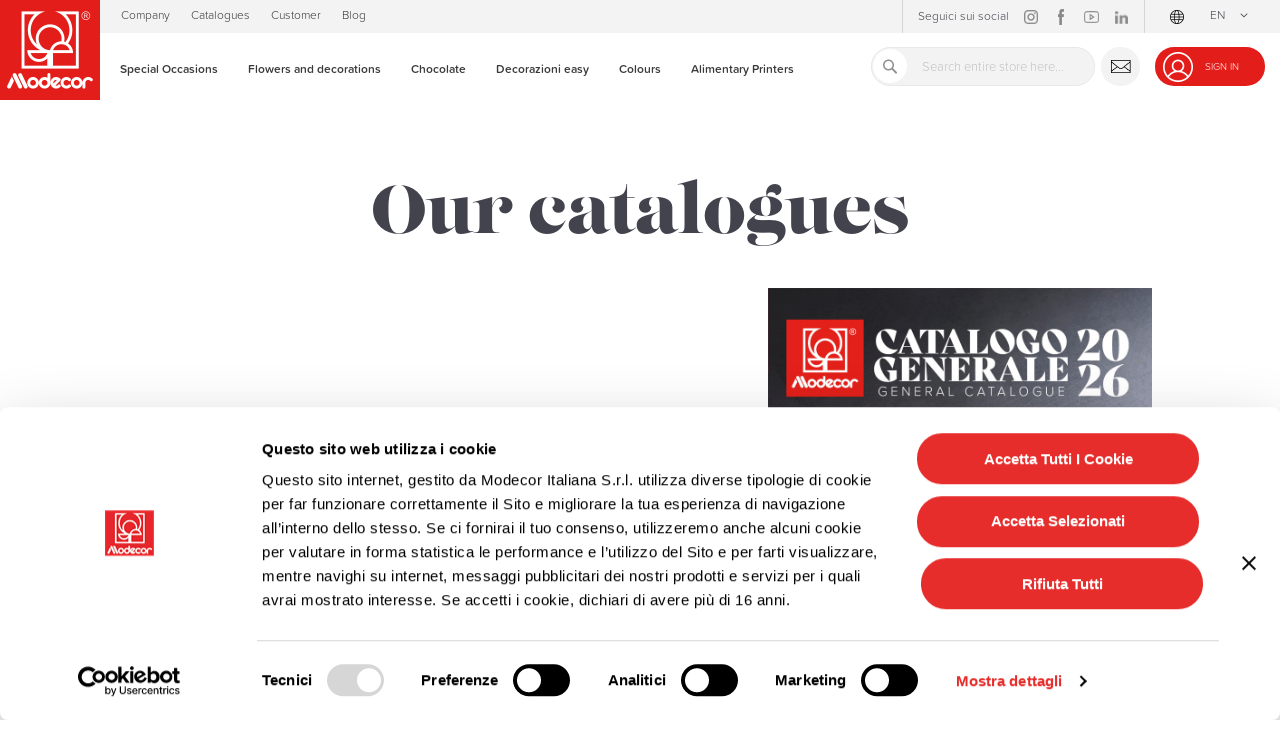

--- FILE ---
content_type: text/html; charset=UTF-8
request_url: https://www.modecoritaliana.it/en/catalogues
body_size: 15147
content:
<!doctype html>
<html lang="en-us">
    <head >
        <script>
    var BASE_URL = 'https://www.modecoritaliana.it/en/';
    var require = {
        "baseUrl": "https://www.modecoritaliana.it/pub/static/version1766068510/frontend/Therope/Modecor/en_US"
    };
</script>
        <meta charset="utf-8"/>
<meta name="title" content="Modecor |  Catalogues"/>
<meta name="robots" content="INDEX,FOLLOW"/>
<meta name="viewport" content="width=device-width, initial-scale=1"/>
<meta name="format-detection" content="telephone=no"/>
<title>Modecor |  Catalogues</title>
<link  rel="stylesheet" type="text/css"  media="all" href="https://www.modecoritaliana.it/pub/static/version1766068510/frontend/Therope/Modecor/en_US/mage/calendar.css" />
<link  rel="stylesheet" type="text/css"  media="all" href="https://www.modecoritaliana.it/pub/static/version1766068510/frontend/Therope/Modecor/en_US/css/styles-m.css" />
<link  rel="stylesheet" type="text/css"  media="all" href="https://www.modecoritaliana.it/pub/static/version1766068510/frontend/Therope/Modecor/en_US/IPlusService_XPay/css/nexi-xpay.css" />
<link  rel="stylesheet" type="text/css"  media="all" href="https://www.modecoritaliana.it/pub/static/version1766068510/frontend/Therope/Modecor/en_US/Amasty_ShopbyBase/css/swiper.min.css" />
<link  rel="stylesheet" type="text/css"  media="screen and (min-width: 768px)" href="https://www.modecoritaliana.it/pub/static/version1766068510/frontend/Therope/Modecor/en_US/css/styles-l.css" />
<link  rel="stylesheet" type="text/css"  media="print" href="https://www.modecoritaliana.it/pub/static/version1766068510/frontend/Therope/Modecor/en_US/css/print.css" />
<link  rel="stylesheet" type="text/css"  rel="stylesheet" type="text/css" href="https://use.typekit.net/xzg1nlf.css" />
<script  type="text/javascript"  src="https://www.modecoritaliana.it/pub/static/version1766068510/frontend/Therope/Modecor/en_US/requirejs/require.js"></script>
<script  type="text/javascript"  src="https://www.modecoritaliana.it/pub/static/version1766068510/frontend/Therope/Modecor/en_US/js/bundle/bundle0.js"></script>
<script  type="text/javascript"  src="https://www.modecoritaliana.it/pub/static/version1766068510/frontend/Therope/Modecor/en_US/js/bundle/bundle1.js"></script>
<script  type="text/javascript"  src="https://www.modecoritaliana.it/pub/static/version1766068510/frontend/Therope/Modecor/en_US/js/bundle/bundle2.js"></script>
<script  type="text/javascript"  src="https://www.modecoritaliana.it/pub/static/version1766068510/frontend/Therope/Modecor/en_US/js/bundle/bundle3.js"></script>
<script  type="text/javascript"  src="https://www.modecoritaliana.it/pub/static/version1766068510/frontend/Therope/Modecor/en_US/js/bundle/bundle4.js"></script>
<script  type="text/javascript"  src="https://www.modecoritaliana.it/pub/static/version1766068510/frontend/Therope/Modecor/en_US/js/bundle/bundle5.js"></script>
<script  type="text/javascript"  src="https://www.modecoritaliana.it/pub/static/version1766068510/frontend/Therope/Modecor/en_US/js/bundle/bundle6.js"></script>
<script  type="text/javascript"  src="https://www.modecoritaliana.it/pub/static/version1766068510/frontend/Therope/Modecor/en_US/mage/requirejs/static.js"></script>
<script  type="text/javascript"  src="https://www.modecoritaliana.it/pub/static/version1766068510/frontend/Therope/Modecor/en_US/mage/requirejs/mixins.js"></script>
<script  type="text/javascript"  src="https://www.modecoritaliana.it/pub/static/version1766068510/frontend/Therope/Modecor/en_US/requirejs-config.js"></script>
<script  type="text/javascript"  src="https://www.modecoritaliana.it/pub/static/version1766068510/frontend/Therope/Modecor/en_US/mage/polyfill.js"></script>
<script  type="text/javascript"  src="https://www.modecoritaliana.it/pub/static/version1766068510/frontend/Therope/Modecor/en_US/IPlusService_XPay/js/pagodil-sticker.min.js"></script>
<script  type="text/javascript"  type="text/javascript" data-cbid="e919237a-93b3-47f0-a7e6-3b3010a93ecf" data-blockingmode="auto" attributes="id=&#039;Cookiebot&#039;" src="https://consent.cookiebot.com/uc.js"></script>
<link  rel="icon" type="image/x-icon" href="https://www.modecoritaliana.it/pub/media/favicon/default/favicon-32x32.png" />
<link  rel="shortcut icon" type="image/x-icon" href="https://www.modecoritaliana.it/pub/media/favicon/default/favicon-32x32.png" />
<!-- Meta Pixel Code -->
<script>
!function(f,b,e,v,n,t,s)
{if(f.fbq)return;n=f.fbq=function(){n.callMethod?
n.callMethod.apply(n,arguments):n.queue.push(arguments)};
if(!f._fbq)f._fbq=n;n.push=n;n.loaded=!0;n.version='2.0';
n.queue=[];t=b.createElement(e);t.async=!0;
t.src=v;s=b.getElementsByTagName(e)[0];
s.parentNode.insertBefore(t,s)}(window, document,'script',
'https://connect.facebook.net/en_US/fbevents.js');
fbq('init', '227347502942162');
fbq('track', 'PageView');
</script>
<noscript><img height="1" width="1" style="display:none"
src="https://www.facebook.com/tr?id=227347502942162&ev=PageView&noscript=1"
/></noscript>
<!-- End Meta Pixel Code -->                <script>
        window.getWpCookie = function(name) {
            match = document.cookie.match(new RegExp(name + '=([^;]+)'));
            if (match) return decodeURIComponent(match[1].replace(/\+/g, ' ')) ;
        };

        window.dataLayer = window.dataLayer || [];
                var wpCookies = ['wp_customerId','wp_customerGroup'];
        wpCookies.map(function(cookieName) {
            var cookieValue = window.getWpCookie(cookieName);
            if (cookieValue) {
                var dlObject = {};
                dlObject[cookieName.replace('wp_', '')] = cookieValue;
                window.dataLayer.push(dlObject);
            }
        });
    </script>

    <!-- Google Tag Manager -->
<script>(function(w,d,s,l,i){w[l]=w[l]||[];w[l].push({'gtm.start': new Date().getTime(),event:'gtm.js'});var f=d.getElementsByTagName(s)[0],j=d.createElement(s),dl=l!='dataLayer'?'&l='+l:'';j.async=true;j.src='https://www.googletagmanager.com/gtm.js?id='+i+dl;f.parentNode.insertBefore(j,f);})(window,document,'script','dataLayer','GTM-WDKRCF3');</script>
<!-- End Google Tag Manager -->


<!-- Start Cookiebot -->
<script id="Cookiebot" src="https://consent.cookiebot.com/uc.js" data-cbid="e919237a-93b3-47f0-a7e6-3b3010a93ecf" data-blockingmode="auto" type="text/javascript"></script>
<!-- End Cookiebot -->    <meta name="twitter:title" content="Catalogues" />
<meta name="twitter:description" content="2026 General CatalogueAll Modecor products in one catalogue, discover them all!Browse&amp;nbsp;@media (max-width: 768px) { .box-lista { display: flex; flex-direction: column-reverse !important; fl ..." />
<meta name="twitter:url" content="https://www.modecoritaliana.it/en/catalogues/" />
<meta name="twitter:card" content="summary" />
<meta property="og:title" content="Catalogues" />
<meta property="og:description" content="2026 General CatalogueAll Modecor products in one catalogue, discover them all!Browse&amp;nbsp;@media (max-width: 768px) { .box-lista { display: flex; flex-direction: column-reverse !important; fl ..." />
<meta property="og:url" content="https://www.modecoritaliana.it/en/catalogues/" />
            <link rel="alternate" hreflang="en-us" href="https://www.modecoritaliana.it/en/catalogues" />
            <link rel="alternate" hreflang="fr-fr" href="https://www.modecoritaliana.it/fr/catalogues" />
    
    </head>
    <body data-container="body"
          data-mage-init='{"loaderAjax": {}, "loader": { "icon": "https://www.modecoritaliana.it/pub/static/version1766068510/frontend/Therope/Modecor/en_US/images/loader-2.gif"}}'
        class="cms-catalogues cms-page-view page-layout-1column">
        <!-- Google Tag Manager (noscript) -->

<noscript><iframe src="https://www.googletagmanager.com/ns.html?id=GTM-WDKRCF3"

height="0" width="0" style="display:none;visibility:hidden"></iframe></noscript>

<!-- End Google Tag Manager (noscript) -->

<script type="text/x-magento-init">
    {
        "*": {
            "mage/cookies": {
                "expires": null,
                "path": "\u002F",
                "domain": ".www.modecoritaliana.it",
                "secure": false,
                "lifetime": "86400"
            }
        }
    }
</script>
    <noscript>
        <div class="message global noscript">
            <div class="content">
                <p>
                    <strong>JavaScript seems to be disabled in your browser.</strong>
                    <span>For the best experience on our site, be sure to turn on Javascript in your browser.</span>
                </p>
            </div>
        </div>
    </noscript>

<script>
    window.cookiesConfig = window.cookiesConfig || {};
    window.cookiesConfig.secure = true;
</script>
<script>
    require.config({
        map: {
            '*': {
                wysiwygAdapter: 'mage/adminhtml/wysiwyg/tiny_mce/tinymce4Adapter'
            }
        }
    });
</script>
<script type="text/x-magento-init">
{"*":{"Chessio_Matomo\/js\/tracker":{"scriptUrl":"https:\/\/modecoritaliana.matomo.cloud\/matomo.js","trackerUrl":"https:\/\/modecoritaliana.matomo.cloud\/matomo.php","siteId":1,"actions":[["enableLinkTracking",true],["setLinkTrackingTimer",500],["trackPageView"]]}}}</script>
<script type="text/javascript">
(function (w, d) {
    w._paq = w._paq || [];
    w._paq.push(['setTrackerUrl', 'https://modecoritaliana.matomo.cloud/matomo.php']);
    w._paq.push(['setSiteId', 1]);
    var g = d.createElement('script'),
        s = d.getElementsByTagName('script')[0];
    g.type = 'text/javascript';
    g.async = true;
    g.defer = true;
    g.src = 'https://modecoritaliana.matomo.cloud/matomo.js';
    s.parentNode.insertBefore(g, s);
})(window, document);
</script>
<script type="text/javascript">
(function (require, undefined) {
    'use strict';
    var moduleName = 'Chessio_Matomo/js/tracker';
    (require !== undefined) && require([moduleName], undefined, function (e) {
        if (e.requireType === 'scripterror'
            && (e.requireModules && e.requireModules[0]) === moduleName
        ) {
            require.undef(moduleName);
            define(moduleName, function () {
                var noop = function () { /* NoOp */ };
                var error = function () {
                    throw new Error('Failed to load Matomo module');
                };
                var mock = {
                    createTracker: error,
                    getMatomo: error,
                    getTracker: error,
                    push: noop
                };
                mock[moduleName] = noop;
                return mock;
            });
        }
    });
})(require);
</script>
<noscript>
    <p>
        <img src="https://modecoritaliana.matomo.cloud/matomo.php?idsite=1&rec=1&url=https%3A%2F%2Fwww.modecoritaliana.it%2Fen%2Fcatalogues"
             style="border: 0;"
             alt="" />
    </p>
</noscript>
<style type="text/css">
	.top-banner{background-color: black; width: 100%; text-align: center; text-transform: uppercase; color: white; font-size: 14px;}

	@media screen and ( max-width: 480px){
		.top-banner{font-size: 10px;}
	}
	
</style>
<!--div class="top-banner">Orders from December 17 2021 will be processed from January 3rd 2022</div-->
<!--div class="top-banner">NOTICE: Please note that orders placed from December, 23rd 2020 to January, 3rd 2021 will be processed and shipped starting from January, 7th 2021.</div-->
<!--div class="top-banner">Dear Customer, orders shipping will be suspended from 6 to 17 August. Your order will be processed from Tuesday 17th August. Thank you!</div--><div class="page-wrapper"><!-- Alternativa: direttamente nel body
<div class="banner-header">
    <!- - <a href="/it/tutti-i-prodotti.html"><img src="/pub/images/banner_14_20_1000_90.gif" alt="Banner" /></a> - ->
    <span class="b-it">Si comunica la sospensione delle attività dal 20/12/2025 al 06/01/25 - La regolare operatività e le spedizioni riprenderanno dal 07/01/26</span>
    <span class="b-fr">Nous vous informons de la suspension de nos activités du 20/12/25 au 06/01/26 - Le fonctionnement et les expéditions reprendront le 07/06/26</span>
    <span class="b-es">Se comunica la suspension de las actividades del 20/12/25 al 06/01/26 - El funcionamiento habitual y los envios se reanudaran el 07/01/26</span>
    <span class="b-de">Wir teilen mit, dass der Betrieb vom 20/12/25 bis zum 06/01/26 ausgesetzt wird - Der regulare Betrieb und der Versand werden am 07/01/26 wieder aufgenommen</span>
    <span class="b-en">We would like to inform you that our activities will be suspended from 20/12/25 to 06/01/26 - Normal operations and shipments will resume on 07/01/26</span>
</div>

<style>
.banner-header {
  width: 100%;
  background-color: #000;
  display: block;
  flex-direction: row;
  align-items: center;
  justify-content: center;
  height: 35px;
}
.banner-header span {
    display: none;
    padding-left: 100%; /* Inizia completamente fuori dallo schermo a destra */
    animation: scrollText 35s linear infinite;
    /* Aggiungi queste proprietà per migliore performance */
    will-change: transform;
    backface-visibility: hidden;
    width: fit-content;
    white-space: nowrap;
    color: #fff;
    text-transform: uppercase;
    line-height: 2;
    font-weight: 600;
    letter-spacing: 1px;
}
html[lang="it"] .banner-header .b-it,
html[lang="fr"] .banner-header .b-fr,
html[lang="es"] .banner-header .b-es,
html[lang="de"] .banner-header .b-de,
html[lang="en"] .banner-header .b-en,
html[lang="it-it"] .banner-header .b-it,
html[lang="fr-fr"] .banner-header .b-fr,
html[lang="es-es"] .banner-header .b-es,
html[lang="de-de"] .banner-header .b-de,
html[lang="en-us"] .banner-header .b-en,
html[lang="pl-pl"] .banner-header .b-en {
  display: inline-block !important;
}
/* Animazione per lo scorrimento */
@keyframes scrollText {
    0% {
        transform: translateX(0);
    }
    100% {
        transform: translateX(-100%);
    }
}

/* Versione alternativa che parte da fuori schermo a sinistra e scorre verso destra */
.banner-header.alternative span {
    padding-left: 0;
    animation: scrollTextAlt 20s linear infinite;
}

@keyframes scrollTextAlt {
    0% {
        transform: translateX(100%);
    }
    100% {
        transform: translateX(-100%);
    }
}

/* html[lang="it"] .banner-header {
  display: flex;
}
.banner-header img {
  width: auto;
  max-width: 1000px;
  max-height: 35px;
}
.only-mobile {
  display: none !important;
}
body.cms-home .owl-carousel .item figure::before {
  height: 45%;
} */
@media screen and (max-width: 1023px) {
    /* .banner-header img {
      width: auto;
      height: 33px;
    } */
    header.page-header .panel.wrapper .logo {
      top: 35px;
    }
    header.page-header .panel.wrapper .btn-contact {
      top: 53px;
    }
    header.page-header .panel.wrapper .panel.header {
      top: 43px;
    }
    /* .only-mobile {
      display: block !important;
    }
    .only-desktop {
      display: none !important;
    }
    .owl-carousel.box-lancio-home .item figure img, .owl-carousel.box-lancio-home .owl-item figure img {
      left: 0 !important;
      transform: none !important;
      height: auto !important;
      width: 100% !important;
    } */
}
</style>
-->
<header class="page-header"><div class="panel wrapper"><span data-action="toggle-nav" class="action nav-toggle"><span>Toggle Nav</span></span>
<a
    class="logo"
    href="https://www.modecoritaliana.it/en/"
    title="MODECOR"
    aria-label="store logo">
    <img src="https://www.modecoritaliana.it/pub/media/logo/default/logo-modecor-red_2x.png"
         title="MODECOR"
         alt="MODECOR"
                            />
</a>

<ul class="menu-primary">
          <li><a href="/en/company">Company</a></li>
    <li><a href="/en/catalogues">Catalogues</a></li>
    <li><a href="/en/clients">Customer</a></li>
        <li><a href="/en/blog">Blog</a></li>
  
</ul>
<a href="/en/contattaci" class="btn-default-stroke btn-contact">Contact us</a>
<div class="panel header"><ul class="header links"><li><a href="https://www.modecoritaliana.it/en/customer/account/" >My Account</a></li><li class="item link compare" data-bind="scope: 'compareProducts'" data-role="compare-products-link">
    <a class="action compare no-display" title="Compare&#x20;Products"
       data-bind="attr: {'href': compareProducts().listUrl}, css: {'no-display': !compareProducts().count}"
    >
        Compare Products        <span class="counter qty" data-bind="text: compareProducts().countCaption"></span>
    </a>
</li>
<script type="text/x-magento-init">
{"[data-role=compare-products-link]": {"Magento_Ui/js/core/app": {"components":{"compareProducts":{"component":"Magento_Catalog\/js\/view\/compare-products"}}}}}
</script>
<style>
  .top-banner {
    display: none;
  }
</style>
<li><a href="https://www.modecoritaliana.it/en/customer/account/create/" >Create an Account</a></li><div class="box-social">
  <span>Seguici sui social</span>
  <a href="https://www.instagram.com/modecoritaliana/" class="btn-instagram" target="_blank" >Instagram</a>
  <a href="http://www.facebook.com/modecor" target="_blank" class="btn-facebook">Facebook</a>
  <a href="https://www.youtube.com/user/ModecorItaliana/videos/" class="btn-youtube" target="_blank" >YouTube</a>
  <a href="https://it.linkedin.com/company/modecor-italiana" class="btn-linkedin" target="_blank" >Linkedin</a>
</div>
</ul><a class="action skip contentarea"
   href="#contentarea">
    <span>
        Skip to Content    </span>
</a>
<li class="switcher language switcher-language" data-ui-id="language-switcher" id="switcher-language">
    <strong class="label switcher-label"><span>Language</span></strong>
    <div class="actions dropdown options switcher-options">
        <div class="action toggle switcher-trigger"
             id="switcher-language-trigger"
             data-mage-init='{"dropdown":{}}'
             data-toggle="dropdown"
             data-trigger-keypress-button="true">
            <strong class="view-en">
                <span>EN</span>
            </strong>
        </div>
        <ul class="dropdown switcher-dropdown"
            data-target="dropdown" style="background-color: #e31d1a">
                            				                    <li class="view-en switcher-option">
                        <a href="#" data-post='{"action":"https:\/\/www.modecoritaliana.it\/en\/stores\/store\/redirect\/","data":{"___store":"en","___from_store":"en","uenc":"aHR0cHM6Ly93d3cubW9kZWNvcml0YWxpYW5hLml0L2VuL2NhdGFsb2d1ZXM,"}}'>
                            EN                        </a>
                    </li>
                                            				                    <li class="view-it switcher-option">
                        <a href="#" data-post='{"action":"https:\/\/www.modecoritaliana.it\/en\/stores\/store\/redirect\/","data":{"___store":"it","___from_store":"en","uenc":"aHR0cHM6Ly93d3cubW9kZWNvcml0YWxpYW5hLml0L2l0L2NhdGFsb2d1ZXM,"}}'>
                            IT                        </a>
                    </li>
                                            				                            				                    <li class="view-de switcher-option">
                        <a href="#" data-post='{"action":"https:\/\/www.modecoritaliana.it\/en\/stores\/store\/redirect\/","data":{"___store":"de","___from_store":"en","uenc":"aHR0cHM6Ly93d3cubW9kZWNvcml0YWxpYW5hLml0L2RlL2NhdGFsb2d1ZXM,"}}'>
                            DE                        </a>
                    </li>
                                            				                    <li class="view-fr switcher-option">
                        <a href="#" data-post='{"action":"https:\/\/www.modecoritaliana.it\/en\/stores\/store\/redirect\/","data":{"___store":"fr","___from_store":"en","uenc":"aHR0cHM6Ly93d3cubW9kZWNvcml0YWxpYW5hLml0L2ZyL2NhdGFsb2d1ZXM,"}}'>
                            FR                        </a>
                    </li>
                                            				                    <li class="view-es switcher-option">
                        <a href="#" data-post='{"action":"https:\/\/www.modecoritaliana.it\/en\/stores\/store\/redirect\/","data":{"___store":"es","___from_store":"en","uenc":"aHR0cHM6Ly93d3cubW9kZWNvcml0YWxpYW5hLml0L2VzL2NhdGFsb2d1ZXM,"}}'>
                            ES                        </a>
                    </li>
                                            				                            				                    <li class="view-pl switcher-option">
                        <a href="#" data-post='{"action":"https:\/\/www.modecoritaliana.it\/en\/stores\/store\/redirect\/","data":{"___store":"pl","___from_store":"en","uenc":"aHR0cHM6Ly93d3cubW9kZWNvcml0YWxpYW5hLml0L3BsL2NhdGFsb2d1ZXM,"}}'>
                            PL                        </a>
                    </li>
                                            				                            				                    </ul>
    </div>
</li>
</div><div class="box-social">
  <span>Seguici sui social</span>
  <a href="https://www.instagram.com/modecoritaliana/" class="btn-instagram" target="_blank" >Instagram</a>
  <a href="http://www.facebook.com/modecor" target="_blank" class="btn-facebook">Facebook</a>
  <a href="https://www.youtube.com/user/ModecorItaliana/videos/" class="btn-youtube" target="_blank" >YouTube</a>
  <a href="https://it.linkedin.com/company/modecor-italiana" class="btn-linkedin" target="_blank" >Linkedin</a>
</div>

</div><div class="header content"><li class="authorization-link " data-label="or">
    <a href="https://www.modecoritaliana.it/en/customer/account/login/referer/aHR0cHM6Ly93d3cubW9kZWNvcml0YWxpYW5hLml0L2VuL2NhdGFsb2d1ZXM%2C/">
        Sign In    </a>
</li>
<div class="block block-search">
    <a href="" class="js-btn-close-search btn-close-search">Chiudi</a>
    <div class="block block-title"><strong>Search</strong></div>
    <div class="block block-content">
        <form class="form minisearch" id="search_mini_form"
              action="https://www.modecoritaliana.it/en/catalogsearch/result/" method="get">
            <div class="field search">
                <label class="label" for="search" data-role="minisearch-label">
                    <span>Search</span>
                </label>
                <div class="control">
                    <input id="search"
                           data-mage-init='{"quickSearch":{
                                "formSelector":"#search_mini_form",
                                "url":"https://www.modecoritaliana.it/en/search/ajax/suggest/",
                                "destinationSelector":"#search_autocomplete",
                                "minSearchLength":"3"}
                           }'
                           type="text"
                           name="q"
                           value=""
                           placeholder="Search&#x20;entire&#x20;store&#x20;here..."
                           class="input-text"
                           maxlength="128"
                           role="combobox"
                           aria-haspopup="false"
                           aria-autocomplete="both"
                           autocomplete="off"
                           aria-expanded="false"/>
                    <div id="search_autocomplete" class="search-autocomplete"></div>
                                    </div>
            </div>
            <div class="actions">
                <button type="submit"
                    title="Search"
                    class="action search"
                    aria-label="Search"
                >
                    <span>Search</span>
                </button>
            </div>
        </form>
    </div>
</div>
    <div class="sections nav-sections">
                <div class="section-items nav-sections-items"
             data-mage-init='{"tabs":{"openedState":"active"}}'>
                                            <div class="section-item-title nav-sections-item-title"
                     data-role="collapsible">
                    <a class="nav-sections-item-switch"
                       data-toggle="switch" href="#store.menu">
                        Menu                    </a>
                </div>
                <div class="section-item-content nav-sections-item-content"
                     id="store.menu"
                     data-role="content">
                    
    <nav class="bss-megamenu navigation" role="navigation" data-action="navigation">
        <div id="defaultmenu" class="navbar-collapse collapse">
            <ul class="nav navbar-nav" data-mage-init='{"menu":{"responsive":true, "expanded":true, "position":{"my":"left top","at":"left bottom"}}}'>
                                <li class="level0 dropdown level-top parent ui-menu-item">
                    <a class="level-top ui-corner-all " href="https://www.modecoritaliana.it/en/all-products/special-occasions.html?product_list_dir=desc" ><span>Special Occasions</span></a><ul
            class="dropdown-menu fullwidth level0 submenu ui-menu ui-widget ui-widget-content ui-corner-all"
            role="menu"><li class="dropdown-submenu level1 nav-4-1 first ui-menu-item aa" style="background-image: url(/pub/media/menu/auguri-generici.jpg)">
                    <a class="ui-corner-all auguri-generici"
                        href="https://www.modecoritaliana.it/en/all-products/special-occasions/special-occasions.html?product_list_dir=desc"><span>Special Occasions</span></a></li><li class="dropdown-submenu level1 nav-4-1 first ui-menu-item aa" style="background-image: url(/pub/media/menu/matrimoni.jpg)">
                    <a class="ui-corner-all matrimoni"
                        href="https://www.modecoritaliana.it/en/all-products/special-occasions/anniversari.html?product_list_dir=desc"><span>Weddings and anniversaries</span></a></li><li class="dropdown-submenu level1 nav-4-1 first ui-menu-item aa" style="background-image: url(/pub/media/menu/san-valentino.jpg)">
                    <a class="ui-corner-all san-valentino"
                        href="https://www.modecoritaliana.it/en/all-products/special-occasions/valentine-s-day.html?product_list_dir=desc"><span>Valentine's Day</span></a></li><li class="dropdown-submenu level1 nav-4-1 first ui-menu-item aa" style="background-image: url(/pub/media/menu/natale.jpg)">
                    <a class="ui-corner-all natale"
                        href="https://www.modecoritaliana.it/en/all-products/special-occasions/christmas.html?product_list_dir=desc"><span>Christmas</span></a></li><li class="dropdown-submenu level1 nav-4-1 first ui-menu-item aa" style="background-image: url(/pub/media/menu/halloween.jpg)">
                    <a class="ui-corner-all halloween"
                        href="https://www.modecoritaliana.it/en/all-products/special-occasions/halloween.html?product_list_dir=desc"><span>Halloween</span></a></li><li class="dropdown-submenu level1 nav-4-1 first ui-menu-item aa" style="background-image: url(/pub/media/menu/pasqua.jpg)">
                    <a class="ui-corner-all pasqua"
                        href="https://www.modecoritaliana.it/en/all-products/special-occasions/easter.html?product_list_dir=desc"><span>Easter</span></a></li><li class="dropdown-submenu level1 nav-4-1 first ui-menu-item aa" style="background-image: url(/pub/media/menu/nascite-e-battesimi.jpg)">
                    <a class="ui-corner-all nascite-e-battesimi"
                        href="https://www.modecoritaliana.it/en/all-products/special-occasions/christenings-and-births.html?product_list_dir=desc"><span>Births and Christenings</span></a></li></ul></li><li class="level0 dropdown level-top parent ui-menu-item">
                    <a class="level-top ui-corner-all " href="https://www.modecoritaliana.it/en/all-products/flowers-and-decorations.html?product_list_dir=desc" ><span>Flowers and decorations</span></a><ul
            class="dropdown-menu fullwidth level0 submenu ui-menu ui-widget ui-widget-content ui-corner-all"
            role="menu"><li class="dropdown-submenu level1 nav-4-1 first ui-menu-item aa" style="background-image: url(/pub/media/menu/fiori-e-decorazioni-in-cialda.jpg)">
                    <a class="ui-corner-all fiori-e-decorazioni-in-cialda"
                        href="https://www.modecoritaliana.it/en/all-products/flowers-and-decorations/wafer-flowers-and-decorations.html?product_list_dir=desc"><span>Wafer flowers and decorations</span></a></li><li class="dropdown-submenu level1 nav-4-1 first ui-menu-item aa" style="background-image: url(/pub/media/menu/fiori-e-decorazioni-in-ghiaccia.jpg)">
                    <a class="ui-corner-all fiori-e-decorazioni-in-ghiaccia"
                        href="https://www.modecoritaliana.it/en/all-products/flowers-and-decorations/icing-flowers-and-decorations.html?product_list_dir=desc"><span>Icing flowers and decorations</span></a></li><li class="dropdown-submenu level1 nav-4-1 first ui-menu-item aa" style="background-image: url(/pub/media/menu/fiori-e-decorazioni-in-zucchero.jpg)">
                    <a class="ui-corner-all fiori-e-decorazioni-in-zucchero"
                        href="https://www.modecoritaliana.it/en/all-products/flowers-and-decorations/sugar-flowers-and-decorations.html?product_list_dir=desc"><span>Sugar flowers and decorations</span></a></li><li class="dropdown-submenu level1 nav-4-1 first ui-menu-item aa" style="background-image: url(/pub/media/menu/soggetti-in-zucchero.jpg)">
                    <a class="ui-corner-all soggetti-in-zucchero"
                        href="https://www.modecoritaliana.it/en/all-products/flowers-and-decorations/sugar-figurines.html?product_list_dir=desc"><span>Sugar figurines</span></a></li><li class="dropdown-submenu level1 nav-4-1 first ui-menu-item aa" style="background-image: url(/pub/media/menu/rami.jpg)">
                    <a class="ui-corner-all rami"
                        href="https://www.modecoritaliana.it/en/all-products/flowers-and-decorations/decorative-branches.html?product_list_dir=desc"><span>Flower branches</span></a></li></ul></li><li class="level0 dropdown level-top parent ui-menu-item">
                    <a class="level-top ui-corner-all " href="https://www.modecoritaliana.it/en/all-products/chocolate.html?product_list_dir=desc" ><span>Chocolate</span></a><ul
            class="dropdown-menu fullwidth level0 submenu ui-menu ui-widget ui-widget-content ui-corner-all"
            role="menu"><li class="dropdown-submenu level1 nav-4-1 first ui-menu-item aa" style="background-image: url(/pub/media/menu/decorazioni-chablon.jpg)">
                    <a class="ui-corner-all decorazioni-chablon"
                        href="https://www.modecoritaliana.it/en/all-products/chocolate/thin-chocolate-plaques.html?product_list_dir=desc"><span>Thin Chocolate Plaques</span></a></li><li class="dropdown-submenu level1 nav-4-1 first ui-menu-item aa" style="background-image: url(/pub/media/menu/decorazioni-in-blister.jpg)">
                    <a class="ui-corner-all decorazioni-in-blister"
                        href="https://www.modecoritaliana.it/en/all-products/chocolate/blister-decorations.html?product_list_dir=desc"><span>Blister chocolate plaques</span></a></li><li class="dropdown-submenu level1 nav-4-1 first ui-menu-item aa" style="background-image: url(/pub/media/menu/decorazioni-a-rilievo.jpg)">
                    <a class="ui-corner-all decorazioni-a-rilievo"
                        href="https://www.modecoritaliana.it/en/all-products/chocolate/embossed-decorations.html?product_list_dir=desc"><span>Decorazioni a rilievo</span></a></li><li class="dropdown-submenu level1 nav-4-1 first ui-menu-item aa" style="background-image: url(/pub/media/menu/decorazioni-in-cioccolato.jpg)">
                    <a class="ui-corner-all decorazioni-in-cioccolato"
                        href="https://www.modecoritaliana.it/en/all-products/chocolate/chocolate-decorations.html?product_list_dir=desc"><span>Chocolate decorations</span></a></li><li class="dropdown-submenu level1 nav-4-1 first ui-menu-item aa" style="background-image: url(/pub/media/menu/trasferelli.jpg)">
                    <a class="ui-corner-all trasferelli"
                        href="https://www.modecoritaliana.it/en/all-products/chocolate/transfer-sheets.html?product_list_dir=desc"><span>Transfer sheets</span></a></li></ul></li><li class="level0 dropdown level-top parent ui-menu-item">
                    <a class="level-top ui-corner-all " href="https://www.modecoritaliana.it/en/all-products/decorazioni-easy.html?product_list_dir=desc" ><span>Decorazioni easy</span></a><ul
            class="dropdown-menu fullwidth level0 submenu ui-menu ui-widget ui-widget-content ui-corner-all"
            role="menu"><li class="dropdown-submenu level1 nav-4-1 first ui-menu-item aa" style="background-image: url(/pub/media/menu/macarons.jpg)">
                    <a class="ui-corner-all macarons"
                        href="https://www.modecoritaliana.it/en/tutti-i-prodotti/decorazioni-easy/macarons.html?product_list_dir=desc"><span>Macarons</span></a></li><li class="dropdown-submenu level1 nav-4-1 first ui-menu-item aa" style="background-image: url(/pub/media/menu/sweet-easy.jpg)">
                    <a class="ui-corner-all sweet-easy"
                        href="https://www.modecoritaliana.it/en/tutti-i-prodotti/decorazioni-easy/sweet-easy.html?product_list_dir=desc"><span>Sweet easy</span></a></li><li class="dropdown-submenu level1 nav-4-1 first ui-menu-item aa" style="background-image: url(/pub/media/menu/decorazioni-pronte-all-uso.jpg)">
                    <a class="ui-corner-all decorazioni-pronte-all-uso"
                        href="https://www.modecoritaliana.it/en/tutti-i-prodotti/decorazioni-easy/decorazioni-a-peso.html?product_list_dir=desc"><span>Ready-to-use decorations</span></a></li><li class="dropdown-submenu level1 nav-4-1 first ui-menu-item aa" style="background-image: url(/pub/media/menu/linea-krok.jpg)">
                    <a class="ui-corner-all linea-krok"
                        href="https://www.modecoritaliana.it/en/tutti-i-prodotti/decorazioni-easy/linea-krok.html?product_list_dir=desc"><span>The Krok line</span></a></li><li class="dropdown-submenu level1 nav-4-1 first ui-menu-item aa" style="background-image: url(/pub/media/menu/linea-oro.jpg)">
                    <a class="ui-corner-all linea-oro"
                        href="https://www.modecoritaliana.it/en/tutti-i-prodotti/decorazioni-easy/golden-touch.html?product_list_dir=desc"><span>Golden Touch</span></a></li></ul></li><li class="level0 dropdown level-top parent ui-menu-item">
                    <a class="level-top ui-corner-all " href="https://www.modecoritaliana.it/en/all-products/colours.html?product_list_dir=desc" ><span>Colours</span></a><ul
            class="dropdown-menu fullwidth level0 submenu ui-menu ui-widget ui-widget-content ui-corner-all"
            role="menu"><li class="dropdown-submenu level1 nav-4-1 first ui-menu-item aa" style="background-image: url(/pub/media/menu/colori-in-pasta.jpg)">
                    <a class="ui-corner-all colori-in-pasta"
                        href="https://www.modecoritaliana.it/en/all-products/colours/paste-colourings.html?product_list_dir=desc"><span>Paste colours</span></a></li><li class="dropdown-submenu level1 nav-4-1 first ui-menu-item aa" style="background-image: url(/pub/media/menu/colori-in-gel.jpg)">
                    <a class="ui-corner-all colori-in-gel"
                        href="https://www.modecoritaliana.it/en/all-products/colours/gel-colourings.html?product_list_dir=desc"><span>Gel colours</span></a></li><li class="dropdown-submenu level1 nav-4-1 first ui-menu-item aa" style="background-image: url(/pub/media/menu/colori-in-spray.jpg)">
                    <a class="ui-corner-all colori-in-spray"
                        href="https://www.modecoritaliana.it/en/all-products/colours/spray-colourings.html?product_list_dir=desc"><span>Spray colourings</span></a></li><li class="dropdown-submenu level1 nav-4-1 first ui-menu-item aa" style="background-image: url(/pub/media/menu/colori-in-polvere.jpg)">
                    <a class="ui-corner-all colori-in-polvere"
                        href="https://www.modecoritaliana.it/en/all-products/colours/powder-food-colours.html?product_list_dir=desc"><span>Powder food colours</span></a></li><li class="dropdown-submenu level1 nav-4-1 first ui-menu-item aa" style="background-image: url(/pub/media/menu/colori-in-burro-di-cacao.jpg)">
                    <a class="ui-corner-all colori-in-burro-di-cacao"
                        href="https://www.modecoritaliana.it/en/all-products/colours/cocoa-butter-colouring.html?product_list_dir=desc"><span>Cocoa butter colours</span></a></li><li class="dropdown-submenu level1 nav-4-1 first ui-menu-item aa" style="background-image: url(/pub/media/menu/colori-liquidi.jpg)">
                    <a class="ui-corner-all colori-liquidi"
                        href="https://www.modecoritaliana.it/en/all-products/colours/liquid-colours.html?product_list_dir=desc"><span>Liquid colours</span></a></li><li class="dropdown-submenu level1 nav-4-1 first ui-menu-item aa" style="background-image: url(/pub/media/menu/pennarelli.jpg)">
                    <a class="ui-corner-all pennarelli"
                        href="https://www.modecoritaliana.it/en/all-products/colours/markers.html?product_list_dir=desc"><span>Felt tip markers</span></a></li></ul></li><li class="level0 dropdown level-top parent ui-menu-item">
                    <a class="level-top ui-corner-all " href="https://www.modecoritaliana.it/en/all-products/alimentary-printers.html?product_list_dir=desc" ><span>Alimentary Printers</span></a><ul
            class="dropdown-menu fullwidth level0 submenu ui-menu ui-widget ui-widget-content ui-corner-all"
            role="menu"><li class="dropdown-submenu level1 nav-4-1 first ui-menu-item aa" style="background-image: url(/pub/media/menu/macchine.jpg)">
                    <a class="ui-corner-all macchine"
                        href="https://www.modecoritaliana.it/en/all-products/alimentary-printers/printers.html?product_list_dir=desc"><span>Printers</span></a></li><li class="dropdown-submenu level1 nav-4-1 first ui-menu-item aa" style="background-image: url(/pub/media/menu/fogli.jpg)">
                    <a class="ui-corner-all fogli"
                        href="https://www.modecoritaliana.it/en/all-products/alimentary-printers/sheets.html?product_list_dir=desc"><span>Sheets</span></a></li><li class="dropdown-submenu level1 nav-4-1 first ui-menu-item aa" style="background-image: url(/pub/media/menu/cartucce-e-serbatoi.jpg)">
                    <a class="ui-corner-all cartucce-e-serbatoi"
                        href="https://www.modecoritaliana.it/en/all-products/alimentary-printers/cartridges.html?product_list_dir=desc"><span>Cartridges and tanks</span></a></li><li class="dropdown-submenu level1 nav-4-1 first ui-menu-item aa" style="background-image: url(/pub/media/menu/attrezzature-e-ricambi.jpg)">
                    <a class="ui-corner-all attrezzature-e-ricambi"
                        href="https://www.modecoritaliana.it/en/all-products/alimentary-printers/attrezzature-e-ricambi.html?product_list_dir=desc"><span>Equipments and parts</span></a></li></ul></li><li class="level0 dropdown level-top parent ui-menu-item">
                    <a class="level-top ui-corner-all " href="https://www.modecoritaliana.it/en/all-products/raw-materials-and-semifinished-products.html?product_list_dir=desc" ><span>Raw Materials And Semifinished products</span></a><ul
            class="dropdown-menu fullwidth level0 submenu ui-menu ui-widget ui-widget-content ui-corner-all"
            role="menu"><li class="dropdown-submenu level1 nav-4-1 first ui-menu-item aa" style="background-image: url(/pub/media/menu/pasta-di-zucchero.jpg)">
                    <a class="ui-corner-all pasta-di-zucchero"
                        href="https://www.modecoritaliana.it/en/all-products/raw-materials-and-semifinished-products/sugar-paste.html?product_list_dir=desc"><span>Sugar paste</span></a></li><li class="dropdown-submenu level1 nav-4-1 first ui-menu-item aa" style="background-image: url(/pub/media/menu/gelatina.jpg)">
                    <a class="ui-corner-all gelatina"
                        href="https://www.modecoritaliana.it/en/all-products/raw-materials-and-semifinished-products/edible-gelatine.html?product_list_dir=desc"><span>Jelly</span></a></li><li class="dropdown-submenu level1 nav-4-1 first ui-menu-item aa" style="background-image: url(/pub/media/menu/semilavorati.jpg)">
                    <a class="ui-corner-all semilavorati"
                        href="https://www.modecoritaliana.it/en/all-products/raw-materials-and-semifinished-products/semifinished-products.html?product_list_dir=desc"><span>Semifinished products</span></a></li><li class="dropdown-submenu level1 nav-4-1 first ui-menu-item aa" style="background-image: url(/pub/media/menu/spray-da-laboratorio.jpg)">
                    <a class="ui-corner-all spray-da-laboratorio"
                        href="https://www.modecoritaliana.it/en/all-products/raw-materials-and-semifinished-products/lab-sprays.html?product_list_dir=desc"><span>Lab sprays</span></a></li></ul></li><li class="level0 dropdown level-top parent ui-menu-item">
                    <a class="level-top ui-corner-all " href="https://www.modecoritaliana.it/en/all-products.html?product_list_dir=desc" ><span>All products</span></a></li>                            </ul>
        </div>
    </nav>


<a href="" class="btn-shop-mobile" ><div class="js-shop-link" data-url="/en/tutti-i-prodotti.html" style="width:80%;">Shop</div><span>+</span></a>

<div class="block-menu-mobile">
  <a href="/all-products.html" class="js-shop-all-mobile">Shop<span class="btn-plus js-btn-plus">+</span></a></h2>
  <ul class="menu-mobile">
          <li class="id14">
      <a href="https://www.modecoritaliana.it/en/all-products/raw-materials-and-semifinished-products.html">Raw Materials And Semifinished products</a>
      </li>
          <li class="id24">
      <a href="https://www.modecoritaliana.it/en/all-products/ribbons-and-candles.html">Ribbons and candles</a>
      </li>
          <li class="id49">
      <a href="https://www.modecoritaliana.it/en/all-products/equipement.html">Equipement</a>
      </li>
          <li class="id61">
      <a href="https://www.modecoritaliana.it/en/all-products/colours.html">Colours</a>
      </li>
          <li class="id82">
      <a href="https://www.modecoritaliana.it/en/all-products/alimentary-printers.html">Alimentary Printers</a>
      </li>
          <li class="id91">
      <a href="https://www.modecoritaliana.it/en/all-products/chocolate.html">Chocolate</a>
      </li>
          <li class="id112">
      <a href="https://www.modecoritaliana.it/en/all-products/special-occasions.html">Special Occasions</a>
      </li>
          <li class="id342">
      <a href="https://www.modecoritaliana.it/en/all-products/brands.html">Brands</a>
      </li>
          <li class="id1933">
      <a href="https://www.modecoritaliana.it/en/all-products/flowers-and-decorations.html">Flowers and decorations</a>
      </li>
      </ul>
</div>
<ul class="menu-primary">
      <li><a href="/en/company">Company</a></li>
    <li><a href="/en/catalogues">Catalogues</a></li>
    <li><a href="/en/clients">Customer</a></li>
    <!-- <li><a href="/en/classes-and-webinars">Webinars</a></li> -->
    <li><a href="/en/blog">Blog</a></li>
  </ul>
                </div>
                                            <div class="section-item-title nav-sections-item-title"
                     data-role="collapsible">
                    <a class="nav-sections-item-switch"
                       data-toggle="switch" href="#store.links">
                        Account                    </a>
                </div>
                <div class="section-item-content nav-sections-item-content"
                     id="store.links"
                     data-role="content">
                    <!-- Account links -->                </div>
                                            <div class="section-item-title nav-sections-item-title"
                     data-role="collapsible">
                    <a class="nav-sections-item-switch"
                       data-toggle="switch" href="#store.settings">
                        Settings                    </a>
                </div>
                <div class="section-item-content nav-sections-item-content"
                     id="store.settings"
                     data-role="content">
                    <li class="switcher language switcher-language" data-ui-id="language-switcher" id="switcher-language-nav">
    <strong class="label switcher-label"><span>Language</span></strong>
    <div class="actions dropdown options switcher-options">
        <div class="action toggle switcher-trigger"
             id="switcher-language-trigger-nav"
             data-mage-init='{"dropdown":{}}'
             data-toggle="dropdown"
             data-trigger-keypress-button="true">
            <strong class="view-en">
                <span>EN</span>
            </strong>
        </div>
        <ul class="dropdown switcher-dropdown"
            data-target="dropdown" style="background-color: #e31d1a">
                            				                    <li class="view-en switcher-option">
                        <a href="#" data-post='{"action":"https:\/\/www.modecoritaliana.it\/en\/stores\/store\/redirect\/","data":{"___store":"en","___from_store":"en","uenc":"aHR0cHM6Ly93d3cubW9kZWNvcml0YWxpYW5hLml0L2VuL2NhdGFsb2d1ZXM,"}}'>
                            EN                        </a>
                    </li>
                                            				                    <li class="view-it switcher-option">
                        <a href="#" data-post='{"action":"https:\/\/www.modecoritaliana.it\/en\/stores\/store\/redirect\/","data":{"___store":"it","___from_store":"en","uenc":"aHR0cHM6Ly93d3cubW9kZWNvcml0YWxpYW5hLml0L2l0L2NhdGFsb2d1ZXM,"}}'>
                            IT                        </a>
                    </li>
                                            				                            				                    <li class="view-de switcher-option">
                        <a href="#" data-post='{"action":"https:\/\/www.modecoritaliana.it\/en\/stores\/store\/redirect\/","data":{"___store":"de","___from_store":"en","uenc":"aHR0cHM6Ly93d3cubW9kZWNvcml0YWxpYW5hLml0L2RlL2NhdGFsb2d1ZXM,"}}'>
                            DE                        </a>
                    </li>
                                            				                    <li class="view-fr switcher-option">
                        <a href="#" data-post='{"action":"https:\/\/www.modecoritaliana.it\/en\/stores\/store\/redirect\/","data":{"___store":"fr","___from_store":"en","uenc":"aHR0cHM6Ly93d3cubW9kZWNvcml0YWxpYW5hLml0L2ZyL2NhdGFsb2d1ZXM,"}}'>
                            FR                        </a>
                    </li>
                                            				                    <li class="view-es switcher-option">
                        <a href="#" data-post='{"action":"https:\/\/www.modecoritaliana.it\/en\/stores\/store\/redirect\/","data":{"___store":"es","___from_store":"en","uenc":"aHR0cHM6Ly93d3cubW9kZWNvcml0YWxpYW5hLml0L2VzL2NhdGFsb2d1ZXM,"}}'>
                            ES                        </a>
                    </li>
                                            				                            				                    <li class="view-pl switcher-option">
                        <a href="#" data-post='{"action":"https:\/\/www.modecoritaliana.it\/en\/stores\/store\/redirect\/","data":{"___store":"pl","___from_store":"en","uenc":"aHR0cHM6Ly93d3cubW9kZWNvcml0YWxpYW5hLml0L3BsL2NhdGFsb2d1ZXM,"}}'>
                            PL                        </a>
                    </li>
                                            				                            				                    </ul>
    </div>
</li>
                </div>
                    </div>
    </div>
</div></header><div class="breadcrumbs">
    <ul class="items">
                    <li class="item home">
                            <a href="https://www.modecoritaliana.it/en/"
                   title="Go&#x20;to&#x20;Home&#x20;Page">
                    Home                </a>
                        </li>
                    <li class="item cms_page">
                            <strong>Catalogues</strong>
                        </li>
            </ul>
</div>
<main id="maincontent" class="page-main"><a id="contentarea" tabindex="-1"></a>


		<div class="page-title-wrapper">
	    <h1 class="page-title"
	        	        >
	        <span class="base" data-ui-id="page-title-wrapper" >Our catalogues</span>	    </h1>
	    	</div>
	
<div class="page messages"><div data-placeholder="messages"></div>
<div data-bind="scope: 'messages'">
    <!-- ko if: cookieMessages && cookieMessages.length > 0 -->
    <div role="alert" data-bind="foreach: { data: cookieMessages, as: 'message' }" class="messages">
        <div data-bind="attr: {
            class: 'message-' + message.type + ' ' + message.type + ' message',
            'data-ui-id': 'message-' + message.type
        }">
            <div data-bind="html: $parent.prepareMessageForHtml(message.text)"></div>
        </div>
    </div>
    <!-- /ko -->

    <!-- ko if: messages().messages && messages().messages.length > 0 -->
    <div role="alert" data-bind="foreach: { data: messages().messages, as: 'message' }" class="messages">
        <div data-bind="attr: {
            class: 'message-' + message.type + ' ' + message.type + ' message',
            'data-ui-id': 'message-' + message.type
        }">
            <div data-bind="html: $parent.prepareMessageForHtml(message.text)"></div>
        </div>
    </div>
    <!-- /ko -->
</div>
<script type="text/x-magento-init">
    {
        "*": {
            "Magento_Ui/js/core/app": {
                "components": {
                        "messages": {
                            "component": "Magento_Theme/js/view/messages"
                        }
                    }
                }
            }
    }
</script>
</div><div class="columns"><div class="column main"><input name="form_key" type="hidden" value="igCMKM9EagX6yzpu" /><div id="authenticationPopup" data-bind="scope:'authenticationPopup'" style="display: none;">
    <script>
        window.authenticationPopup = {"autocomplete":"off","customerRegisterUrl":"https:\/\/www.modecoritaliana.it\/en\/customer\/account\/create\/","customerForgotPasswordUrl":"https:\/\/www.modecoritaliana.it\/en\/customer\/account\/forgotpassword\/","baseUrl":"https:\/\/www.modecoritaliana.it\/en\/"};
    </script>
    <!-- ko template: getTemplate() --><!-- /ko -->
    <script type="text/x-magento-init">
        {
            "#authenticationPopup": {
                "Magento_Ui/js/core/app": {"components":{"authenticationPopup":{"component":"Magento_Customer\/js\/view\/authentication-popup","children":{"messages":{"component":"Magento_Ui\/js\/view\/messages","displayArea":"messages"},"captcha":{"component":"Magento_Captcha\/js\/view\/checkout\/loginCaptcha","displayArea":"additional-login-form-fields","formId":"user_login","configSource":"checkout"},"msp_recaptcha":{"component":"MSP_ReCaptcha\/js\/reCaptcha","displayArea":"additional-login-form-fields","configSource":"checkoutConfig","reCaptchaId":"msp-recaptcha-popup-login","zone":"login","badge":"inline","settings":{"siteKey":"6Le0pCQaAAAAAH5CpzU7UIway8r1PiETuFvpDOVY","size":"normal","badge":null,"theme":"light","lang":null,"enabled":{"login":false,"create":true,"forgot":false,"contact":false,"review":false,"newsletter":false,"sendfriend":false,"paypal":false}}}}}}}            },
            "*": {
                "Magento_Ui/js/block-loader": "https\u003A\u002F\u002Fwww.modecoritaliana.it\u002Fpub\u002Fstatic\u002Fversion1766068510\u002Ffrontend\u002FTherope\u002FModecor\u002Fen_US\u002Fimages\u002Floader\u002D1.gif"
            }
        }
    </script>
</div>
<script type="text/x-magento-init">
    {
        "*": {
            "Magento_Customer/js/section-config": {
                "sections": {"stores\/store\/switch":["*"],"stores\/store\/switchrequest":["*"],"directory\/currency\/switch":["*"],"*":["messages"],"customer\/account\/logout":["*","recently_viewed_product","recently_compared_product","persistent"],"customer\/account\/loginpost":["*"],"customer\/account\/createpost":["*"],"customer\/account\/editpost":["*"],"customer\/ajax\/login":["checkout-data","cart","captcha","customer"],"catalog\/product_compare\/add":["compare-products","gtm"],"catalog\/product_compare\/remove":["compare-products"],"catalog\/product_compare\/clear":["compare-products"],"sales\/guest\/reorder":["cart"],"sales\/order\/reorder":["cart"],"checkout\/cart\/add":["cart","directory-data","gtm"],"checkout\/cart\/delete":["cart","gtm"],"checkout\/cart\/updatepost":["cart"],"checkout\/cart\/updateitemoptions":["cart"],"checkout\/cart\/couponpost":["cart"],"checkout\/cart\/estimatepost":["cart"],"checkout\/cart\/estimateupdatepost":["cart"],"checkout\/onepage\/saveorder":["cart","checkout-data","last-ordered-items"],"checkout\/sidebar\/removeitem":["cart","gtm"],"checkout\/sidebar\/updateitemqty":["cart"],"rest\/*\/v1\/carts\/*\/payment-information":["cart","last-ordered-items","instant-purchase","mpdt-data","osc-data","gtm"],"rest\/*\/v1\/guest-carts\/*\/payment-information":["cart","mpdt-data","osc-data","gtm"],"rest\/*\/v1\/guest-carts\/*\/selected-payment-method":["cart","checkout-data","osc-data"],"rest\/*\/v1\/carts\/*\/selected-payment-method":["cart","checkout-data","instant-purchase","osc-data"],"customer\/address\/*":["instant-purchase"],"customer\/account\/*":["instant-purchase"],"vault\/cards\/deleteaction":["instant-purchase"],"multishipping\/checkout\/overviewpost":["cart"],"authorizenet\/directpost_payment\/place":["cart","checkout-data"],"paypal\/express\/placeorder":["cart","checkout-data"],"paypal\/payflowexpress\/placeorder":["cart","checkout-data"],"paypal\/express\/onauthorization":["cart","checkout-data"],"persistent\/index\/unsetcookie":["persistent"],"review\/product\/post":["review"],"wishlist\/index\/add":["wishlist","gtm"],"wishlist\/index\/remove":["wishlist"],"wishlist\/index\/updateitemoptions":["wishlist"],"wishlist\/index\/update":["wishlist"],"wishlist\/index\/cart":["wishlist","cart","gtm"],"wishlist\/index\/fromcart":["wishlist","cart"],"wishlist\/index\/allcart":["wishlist","cart","gtm"],"wishlist\/shared\/allcart":["wishlist","cart"],"wishlist\/shared\/cart":["cart"],"rest\/*\/v1\/carts\/*\/update-item":["cart","checkout-data"],"rest\/*\/v1\/guest-carts\/*\/update-item":["cart","checkout-data"],"rest\/*\/v1\/guest-carts\/*\/remove-item":["cart","checkout-data"],"rest\/*\/v1\/carts\/*\/remove-item":["cart","checkout-data"],"checkout\/cart\/configure":["gtm"],"rest\/*\/v1\/guest-carts\/*\/shipping-information":["gtm"],"rest\/*\/v1\/carts\/*\/shipping-information":["gtm"]},
                "clientSideSections": ["checkout-data","cart-data","chatData","mpdt-data","osc-data"],
                "baseUrls": ["https:\/\/www.modecoritaliana.it\/en\/"],
                "sectionNames": ["messages","customer","compare-products","last-ordered-items","cart","directory-data","captcha","instant-purchase","persistent","review","wishlist","chatData","gtm","recently_viewed_product","recently_compared_product","product_data_storage","paypal-billing-agreement"]            }
        }
    }
</script>
<script type="text/x-magento-init">
    {
        "*": {
            "Magento_Customer/js/customer-data": {
                "sectionLoadUrl": "https\u003A\u002F\u002Fwww.modecoritaliana.it\u002Fen\u002Fcustomer\u002Fsection\u002Fload\u002F",
                "expirableSectionLifetime": 60,
                "expirableSectionNames": ["cart","persistent"],
                "cookieLifeTime": "86400",
                "updateSessionUrl": "https\u003A\u002F\u002Fwww.modecoritaliana.it\u002Fen\u002Fcustomer\u002Faccount\u002FupdateSession\u002F"
            }
        }
    }
</script>
<script type="text/x-magento-init">
    {
        "*": {
            "Magento_Customer/js/invalidation-processor": {
                "invalidationRules": {
                    "website-rule": {
                        "Magento_Customer/js/invalidation-rules/website-rule": {
                            "scopeConfig": {
                                "websiteId": "2"
                            }
                        }
                    }
                }
            }
        }
    }
</script>
<script type="text/x-magento-init">
    {
        "body": {
            "pageCache": {"url":"https:\/\/www.modecoritaliana.it\/en\/page_cache\/block\/render\/page_id\/31\/","handles":["default","cms_page_view","cms_page_view_id_catalogues","weltpixel_googlecards_remove_opengraph"],"originalRequest":{"route":"cms","controller":"page","action":"view","uri":"\/en\/catalogues"},"versionCookieName":"private_content_version"}        }
    }
</script>
<div class="box-lista" style="margin-bottom: 50px;">
<div class="col-6 box-quadrato">
<div class="container">
<h3 class="title-2">2026 General Catalogue</h3>
<p>All Modecor products in one catalogue, discover them all!<br><br></p>
<a class="btn-default red js-active-overlay-issuu" href="https://publuu.com/flip-book/729179/2264401" target="_blank" rel="noopener" data-catalogo="Catalogo">Browse</a></div>
</div>
<div class="col-6">
<figure><img src="https://www.modecoritaliana.it/pub/media/catalog/Cop_Cat_Generale_26_ridimensionata.jpg" alt=""></figure>
</div>
<!--
<div class="col-6">
<figure><img src="https://www.modecoritaliana.it/pub/media/catalog/catalogo-autunno-inverno-2025.jpg" alt=""></figure>
</div>
<div class="col-6 box-quadrato">
<div class="container">
<h3 class="title-2">Autumn - Winter Collections 2025</h3>
<p>Discover all the novelties for the Halloween - Christmas - New Year's Eve - Valentine's Day festivities<br><br></p>
<a class="btn-default red js-active-overlay-issuu" href="https://publuu.com/flip-book/729179/2052305" target="_blank" rel="noopener" data-catalogo="generale2025">Browse </a></div>
</div>
<div class="box-lista" style="margin-bottom: 50px;">
<div class="col-6 box-quadrato">
<div class="container">
<h3 class="title-2">Folder Thun</h3>
<p>From the collaboration between Modecor and THUN comes a unique line of Christmas decorations.<br><br></p>
<a class="btn-default red js-active-overlay-issuu" href="https://publuu.com/flip-book/729179/2036929" target="_blank" rel="noopener" data-catalogo="thun">Browse </a></div>
</div>
<div class="col-6">
<figure><img src="https://www.modecoritaliana.it/pub/media/catalog/catalogo-thun.jpg" alt=""></figure>
</div>
</div>
</div>
<div class="box-lista">
<div class="col-6">
<figure><img src="https://www.modecoritaliana.it/pub/media/catalog/copertina-catalogo-2025.jpg" alt=""></figure>
</div>
<div class="col-6 box-quadrato">
<div class="container">
<h3 class="title-2">2025 General Catalogue</h3>
<p>All Modecor products in one catalogue, discover them all!<br><br></p>
<a class="btn-default red js-active-overlay-issuu" href="https://publuu.com/flip-book/729179/1645011/page/1?embed" target="_blank" rel="noopener" data-catalogo="generale2023">Browse</a></div>
</div>
<div class="box-lista" style="margin-bottom: 50px;">
<div class="col-6 box-quadrato">
<div class="container">
<h3 class="title-2">New Printers Catalogue 2024-25</h3>
<p>Technology colors your ideas. Discover all Modecor solutions dedicated to food printing<br><br></p>
<a class="btn-default red js-active-overlay-issuu" href="https://publuu.com/flip-book/729179/1916318" target="_blank" rel="noopener" data-catalogo="generale2023">Browse</a></div>
</div>
<div class="col-6">
<figure><img src="https://www.modecoritaliana.it/pub/media/pdf/Copertina_Cat_Stampanti.jpg" alt=""><img src="https://www.modecoritaliana.it/pub/media/wysiwyg/Copertina_Cat_Stampanti.jpg" alt=""></figure>
</div>
</div>
</div>
<div class="box-lista" style="margin-bottom: 50px;">
<div class="col-6">
<figure><img src="https://www.modecoritaliana.it/pub/media/wysiwyg/Modecor_Copertina_Novita_2025.jpg" alt=""></figure>
</div>
<div class="col-6 box-quadrato">
<div class="container">
<h3 class="title-2">Spring Catalogue 2025</h3>
<p>Unleash your creativity with the latest novelties by Modecor.<br><br></p>
<a class="btn-default red js-active-overlay-issuu" href="https://publuu.com/flip-book/729179/1868411" target="_blank" rel="noopener" data-catalogo="generale2023">Browse</a></div>
</div>
</div>
-->
<p>&nbsp;</p>
<!-- div class="box-lista">
<div class="col-6">
<figure><img src="https://www.modecoritaliana.it/pub/media/catalog/copertina-catalogo-2025.jpg" alt=""></figure>
</div>
<div class="col-6 box-quadrato">
<div class="container">
<h3 class="title-2">MENA General Catalogue 2024-2025</h3>
<p>All Modecor products in one catalogue, dedicated to MENA area.<br><br></p>
<a class="btn-default red js-active-overlay-issuu" href="https://publuu.com/flip-book/729179/1649929/page/1" target="_blank" rel="noopener" data-catalogo="generale2023">Browse</a></div>
</div>
</div -->
<style>
@media (max-width: 768px) {
    .box-lista {
        display: flex;
        flex-direction: column-reverse !important;
        flex-wrap: wrap;
        justify-content: flex-start;
    }
}
</style><!-- BEGIN AVADA EMAIL MARKETING SCRIPT-->
<!--script data-cfasync="false" type="text/javascript">
    var EM_date = new Date();
    var EM_params = new URL(document.location).searchParams;

    if (EM_params.get('isEmCheckout') === 'true' && EM_params.get('token')) {
        if (localStorage.getItem('avada-em-converted')) {
            localStorage.removeItem('avada-em-converted');
        }
        localStorage.setItem('avada-em-converted', JSON.stringify({
            token: EM_params.get('token'),
            expiredAt: EM_date.setHours(EM_date.getHours() + 24 * 3)
        }));
        if (EM_params.get('redirectUrl')) {
            window.location.replace(EM_params.get('redirectUrl'));
        }
    }

    var EM_script = document.createElement("script");
    (EM_script.type = "text/javascript"), (EM_script.async = !0), (EM_script.src = "https://app.avada.io/scripttag/avada-email-marketing.min.js");
    var EM_firstScript = document.getElementsByTagName("script")[0];
    EM_firstScript.parentNode.insertBefore(EM_script, EM_firstScript);
</script>
<!-- END AVADA EMAIL MARKETING SCRIPT-->

<!-- BEGIN AVADA POPUP SCRIPT-->
<!--cript data-cfasync="false" type="text/javascript">(function(b,d){window.AVADA_EM=window.AVADA_EM||{};window.AVADA_EM.shopId="";var s=document.createElement("script");s.type="text/javascript";s.async=true;s.src=b;var x=document.getElementsByTagName("script")[0];x.parentNode.insertBefore(s,x);})("https://app.avada.io/scripttag/popup/avada-popup.min.js","3hFq9BOEZWQQKTXqFdtx");</script-->
<!-- END AVADA POPUP SCRIPT-->
</div></div></main><div class="page-bottom"><div class="content"><div class="page-bottom-content"><div>
    <figure><img src="https://www.modecoritaliana.it/pub/static/version1766068510/frontend/Therope/Modecor/en_US//images/logo-modecor-red@2x.png" alt="Modecor"></figure>
    <h2>Subscribe to our newsletter to stay up to date</h2>
</div>
<style type="text/css">
/* @luca sicuro sta roba serva ?*/
.field-error, div.mage-error[generated]#newsletter-error {
  position: absolute;
  top: 55px;
  left: 50%;
  color: #fff;
  transform: translateX(-50%);
}
</style>
<div class="block newsletter">
    <div class="title"><strong>Newsletter</strong></div>
    <div class="content">
        <form class="form subscribe"
              novalidate
              action="https://www.modecoritaliana.it/en/newsletter/subscriber/new/"
              method="post"
              data-mage-init='{"validation": {"errorClass": "mage-error"}}'
              id="newsletter-validate-detail">
            <div class="field newsletter">
                <label class="label" for="newsletter"><span>Sign Up for Our Newsletter:</span></label>
                <div class="control">
                    <input name="email" type="email" id="newsletter"
                           placeholder="Enter your email address"
                           data-mage-init='{"mage/trim-input":{}}'
                           data-validate="{required:true, 'validate-email':true}"/>
                    <div class="actions">
                        <button class="action subscribe primary" title="Subscribe" type="submit">
                            <span>Subscribe</span>
                        </button>
                    </div>
                    <span style="display:block;clear:both;width:100%;text-align:left;max-width:400px;margin-left:auto;margin-right:auto;margin-bottom:0px;font-size:12px;">
                      <input type="checkbox" name="privacy" value="yes" class="mage-error" aria-invalid="true" data-validate="{required:true}" aria-describedby="privacy-error" style="vertical-align:bottom;margin-right:10px;margin-left:0;">
                      *  <a href="https://www.modecoritaliana.it/en/privacy-policy/" target="_blank" class="link-white">informativa sulla Privacy.</a>
                    </span>
                    <span style="display:block;clear:both;width:100%;text-align:left;max-width:400px;margin-left:auto;margin-right:auto;font-size:12px;">
                      <input type="checkbox" name="dati-newsletter" value="yes" class="mage-error" aria-invalid="false" data-validate="{required:false}" aria-describedby="dati-newsletter-error" style="vertical-align:bottom;margin-right:10px;margin-left:4px;">
                      I consent to the processing of data for subscription to the newsletter                    </span>
                    <p class="text-center title-4" style="display:block;clear:both;width:100%;margin-top:12px;font-size:10px;">* Campi obbligatori</p>
                </div>
            </div>

        </form>
    </div>
</div>
</div></div></div><footer class="page-footer"><div class="footer content"><div class="footer-main">
<div class="footer-links">

    <ul>
                <li>
            <h2>Our products<a href="" class="btn-plus js-btn-plus">+</a></h2>
            <ul>
                              <li><a href="/en/all-products/special-occasions.html?product_list_dir=desc">Special Occasions</a></li>
                <li><a href="/en/all-products/flowers-and-decorations.html?product_list_dir=desc">Fiori e Decorazioni</a></li>
                <li><a href="/en/all-products/chocolate.html?product_list_dir=desc">Chocolate</a></li>
                <li><a href="/en/all-products/decorazioni-easy.html?product_list_dir=desc">Decorazioni Easy</a></li>
                <li><a href="/en/all-products/colours.html?product_list_dir=desc">Colours</a></li>
                <li><a href="/en/all-products/alimentary-printers.html?product_list_dir=desc">Alimentary Printers</a></li>
                <li><a href="/en/all-products/raw-materials-and-semifinished-products.html?product_list_dir=desc">Raw Materials And Semifinished products</a></li>
              

                          </ul>

        </li>
                <li>
            <h2>Company<a href="" class="btn-plus js-btn-plus">+</a></h2>
            <ul>
                                    <li><a href="/en/company">Company</a></li>
                    <li><a href="/en/catalogues">Catalogues</a></li>
                    <li><a href="/en/clients">Customer</a></li>
                                        <!-- li><a href="/news">< ?php echo __('News'); ?></a></li -->
                
                                  <li><a href="/en/stampanti-alimentari">Printers Assistance</a></li>
                  <li><a href="/en/qualita">Quality</a></li>
                  <li><a href="/en/marche-e-licenze">Marche e licenze</a></li>
                  <!-- li><a href="http://svrcumulus.modecor.it:8385/portals/" target="_blank">< ?php echo __('Cumulus'); ?></a></li -->
                  <li><a href="http://cumulus.modecor.it:8385/portals/login" target="_blank">Cumulus</a></li>
                  <!--li>
                  	<a href="https://update.aton.eu/NXiApp/iPad/MOSP/NXiSales/loadipa.html" target="_blank">NXiSales</a>
    	            </li-->
    	            <li><a href="http://webportal.modecor.it:8384/" target="_blank">Web Portal</a></li>
                  <li><a href="/pub/media/pdf/Procedura-Whistleblowing-MODECOR.pdf" target="_blank">Whistleblowing</a></li>
                                      <li><a href="/pub/media/pdf/Casa-Optima-Group-Code-of-Ethics.pdf" target="_blank">Code Of Etics</a></li>
                                              </ul>
        </li>
        <li>
            <h2>Contacts</h2>

            <p>
              Via G.Maggi, 2 - 21030 Cuvio (VA)<br>
              Tel. +39 0332-658311<br>
              Fax +39 0332-651135<br>
              Email <a href="mailto:modecor@modecor.it" title="modecor@modecor.it">modecor@modecor.it</a>
            </p>
        </li>
    </ul>

</div>
<script>
	var customerGroupExcl = '';
	var customerGroupId = 0;
</script>
<script>document.write('<script src="/tools/products/customer-group-to-product.js?version=' + Date.now() + '"\><\/script>');</script>
<script type="text/javascript">
	require([
		'jquery',
		'jquery/jquery.cookie'
		],
		function ($) {

			setTimeout( function(){

				var skuRef = 0;
				var customerGroupId = $.cookie('customer_group');
				var skuListToArray = JSON.parse(customerGroupExcl);


				if( customerGroupId != 0 ){

					var skuToHide = skuListToArray[customerGroupId];

					//if( skuToHide.length > 0 ){

						if( $('body').hasClass('catalog-product-view') ){

							var skuRef = jQuery('#productSkuRef').val();

							$.each( skuToHide, function( key, value ){

								if( value == skuRef ){

									jQuery('.price-container').css( 'display','none' );
									jQuery('.box-tocart').css( 'display','none' );
									jQuery('.product-addto-links').css('display','none');

								}
							});

						} else {

							$.each( skuToHide, function( key, value ){
								jQuery('#product-'+value+' .price-box').css('visibility','hidden' );
								jQuery('#product-'+value+' .btn-default').css('visibility','hidden' );
							});

						}

					//}

				}
			}, 500 );
		}
	);
</script>
</div><div class="footer-extra"><small class="copyright">
    <span>MODECOR ITALIANA S.r.l. - P.Iva 03911400962</span>
</small>

<div class="extra-links">
          <a href="https://www.casaoptima.com/en/sustainability#Sustainability-report" target="_blank" title="Sustainability Report">Sustainability Report</a>
        <a href="/pub/media/pdf/Procedura_Whistleblowing_MODECOR.pdf" target="_blank">Whistleblowing</a>
    <a href="/pub/media/pdf/codice-etico-di-gruppo.pdf" target="_blank">Codice Etico</a>
    <a href="/pub/media/pdf/GDPR_clienti.pdf" target="_blank">GDPR Clienti</a>
    <a href="/pub/media/pdf/GDPR_fornitori.pdf" target="_blank">GDPR Fornitori</a>
    <!--a href="/pub/media/pdf/codice_etico_2018_rev_03.pdf">< ?php echo __('Codice Etico'); ? ></a-->
    <a href="/cookie-policy">Cookie Policy</a>
    <a href="/contattaci"></a>
    <a href="/privacy-policy">Privacy</a>
    <a href="https://therope.it" title="Web Agency Milano" target="_blank" style="position: fixed;bottom: -1000px;left: -1000px;">Web Agency</a>
</div>

<!-- Back to top button -->
<a id="button" class="back-to-top"><span>Back to top</span></a>


<style>
@media only screen and (max-width: 768px) {
  .cms-catalogues .box-lista > .col-6 {
    order: 2;
  }
  .cms-catalogues .box-lista > .col-6.box-quadrato {
    order: 1;
  }
}
</style>
</div><div
    class="field-recaptcha"
    id="msp-recaptcha-58312e2256fb5bcda606e9b5046e00ef-container"
    data-bind="scope:'msp-recaptcha-58312e2256fb5bcda606e9b5046e00ef'"
>
    <!-- ko template: getTemplate() --><!-- /ko -->
</div>

<script type="text/javascript">
    require(['jquery', 'domReady!'], function ($) {
        $('#msp-recaptcha-58312e2256fb5bcda606e9b5046e00ef-container')
            .appendTo('#newsletter-validate-detail');
    });
</script>

<script type="text/x-magento-init">
{
    "#msp-recaptcha-58312e2256fb5bcda606e9b5046e00ef-container": {
        "Magento_Ui/js/core/app": {"components":{"msp-recaptcha-58312e2256fb5bcda606e9b5046e00ef":{"component":"MSP_ReCaptcha\/js\/reCaptcha","reCaptchaId":"msp-recaptcha-58312e2256fb5bcda606e9b5046e00ef","zone":"newsletter","badge":"bottomright","settings":{"siteKey":"6Le0pCQaAAAAAH5CpzU7UIway8r1PiETuFvpDOVY","size":"invisible","badge":null,"theme":"light","lang":null,"enabled":{"login":false,"create":true,"forgot":false,"contact":false,"review":false,"newsletter":false,"sendfriend":false,"paypal":false}}}}}    }
}
</script>
</div></footer><script type="text/x-magento-init">
        {
            "*": {
                "Magento_Ui/js/core/app": {
                    "components": {
                        "storage-manager": {
                            "component": "Magento_Catalog/js/storage-manager",
                            "appendTo": "",
                            "storagesConfiguration" : {"recently_viewed_product":{"requestConfig":{"syncUrl":"https:\/\/www.modecoritaliana.it\/en\/catalog\/product\/frontend_action_synchronize\/"},"lifetime":"1000","allowToSendRequest":null},"recently_compared_product":{"requestConfig":{"syncUrl":"https:\/\/www.modecoritaliana.it\/en\/catalog\/product\/frontend_action_synchronize\/"},"lifetime":"1000","allowToSendRequest":null},"product_data_storage":{"updateRequestConfig":{"url":"https:\/\/www.modecoritaliana.it\/en\/rest\/en\/V1\/products-render-info"},"requestConfig":{"syncUrl":"https:\/\/www.modecoritaliana.it\/en\/catalog\/product\/frontend_action_synchronize\/"},"allowToSendRequest":null}}                        }
                    }
                }
            }
        }
</script>
<script type="text/x-magento-init">
    {
        "body": {
            "ajaxWishlist": {"isShowSpinner":true,"isShowSuccessMessage":"1","successMessageText":"has been added to your Wish List","customerLoginUrl":"https:\/\/www.modecoritaliana.it\/en\/customer\/account\/login\/","popupTtl":"10"}        }
    }
</script>
    <div id="customer-popup-login" class="customer-popup-login _disabled">
                    <div class="image-system-wishlist"><img src="https://www.modecoritaliana.it/pub/media/logo/default/logo-modecor-red_2x.png" ></div>
                
        <div class="block block-customer-login">
            <div class="block-content" aria-labelledby="block-customer-popup-login-heading">
                <form class="form form-login"
                      action="https://www.modecoritaliana.it/en/customer/ajax/login/"
                      method="post"
                      id="customer-popup-login-form"
                      data-mage-init='{"validation":{}}'>
                    <input name="form_key" type="hidden" value="igCMKM9EagX6yzpu" />                    <input type="hidden" name="redirect_url" value="https://www.modecoritaliana.it/en/catalogues" />
                    <fieldset class="fieldset login" data-hasrequired="* Required Fields">
                        <div class="field note">Sign in to continue</div>
                        <div class="messages"></div>
                        <div class="field email required">
                            <label class="label" for="email"><span>E-mail</span></label>
                            <div class="control">
                                <input name="username" value=""  autocomplete="off" id="email-login" type="email" class="input-text" title="E-mail" data-validate="{required:true, 'validate-email':true}">
                            </div>
                        </div>
                        <div class="field password required">
                            <label for="pass" class="label"><span>Password</span></label>
                            <div class="control">
                                <input name="password" type="password"  autocomplete="off" class="input-text" id="pass-login" title="Password" data-validate="{required:true}" >
                            </div>
                            <div class="secondary"><a href="https://www.modecoritaliana.it/en/customer/account/forgotpassword/">Recupera password?</a></div>
                        </div>
                         
                        <div class="actions-toolbar">
                            <div class="primary"><button type="submit" class="action login primary" name="send" id="send2-login"><span>Sign In</span></button></div>
                           
                           
                                                            
                                <div class="secondary"><a class="action remind" href="https://www.modecoritaliana.it/en/customer/account/create/" id="customer-popup-registration"><span>Create an Account?</span></a></div>
                                                    </div>
                    </fieldset>
                </form>
            </div>
        </div>
        <script type="text/x-magento-init">
            {
                "#customer-popup-login": {
                    "Magepow_AjaxWishlist/js/action/customer-authentication-popup": {
                        "innerWidth": "400"
                    }
                }
            }
        </script>
    </div>
<script>
    require(['jquery', 'iframeResizer' ],
        function ($) {
            $(function () {
                waitUntilExists(function() { return $('.embedded-iframe').length; }, function() {
                    var iframe = $('.embedded-iframe'),
                        headerHeight = $('header').outerHeight(),
                        windowHeight = $(window).innerHeight(),
                        availableHeight =  windowHeight - headerHeight - 70,
                        isOldIE = (navigator.userAgent.indexOf("MSIE") !== -1);
                    iframe.css({'height': availableHeight + 'px'});

                    iframe.on('load', function(){
                        iFrameResize({
                            log: false,
                            minHeight: availableHeight,
                            resizeFrom: 'parent',
                            scrolling: true,
                            inPageLinks: true,
                            autoResize: true,
                            heightCalculationMethod: isOldIE ? 'max' : 'bodyScroll',
                            onInit: function(iframe) {
                                iframe.style.height = availableHeight + 'px';
                            },
                            onResized: function(messageData) {
                                setTimeout(function() {
                                    messageData.iframe.style.visibility = 'visible';
                                }, 300);
                            },
                            onMessage: function(messageData) {
                                if (history.pushState && messageData.message.hasOwnProperty('trackNo')) {
                                    var newUrl = window.location.protocol + '//' + window.location.host + window.location.pathname.replace(/\/$/, '') + '/' + messageData.message.trackNo;
                                    window.history.pushState({path:newUrl}, '', newUrl);
                                }
                            }
                        }, '.embedded-iframe');
                    });

                }, function() { });
                function waitUntilExists(isReady, success, error, count, interval){
                    if (count === undefined) {
                        count = 300;
                    }
                    if (interval === undefined) {
                        interval = 20;
                    }
                    if (isReady()) {
                        success();
                        return;
                    }
                    setTimeout(function(){
                        if (!count) {
                            if (error !== undefined) {
                                error();
                            }
                        } else {
                            waitUntilExists(isReady, success, error, count -1, interval);
                        }
                    }, interval);
                }
            });
        });
</script>
</div>    <script>
        require(['jquery','weltpixel_persistentLayer', 'weltpixel_gtm', 'Magento_Customer/js/customer-data'],
            function ($, wpPersDl, wpgtm, customerData) {
                $( document ).ajaxComplete(function( event, xhr, settings ) {
                    if (settings.url.search('/customer\/section\/load/') > 0) {
                        var response = xhr.responseJSON;
                        if (response.gtm) {
                            var dataLayerData = $.parseJSON(response.gtm.datalayer);
                            for (index in dataLayerData) {
                                window.dataLayer.push(dataLayerData[index]);
                            }
                        }
                    }
                });
                var wpPersDlOptions = {'storageExpiryTime' : 30 };
                var wpGtmOptions = {
                    'enabled' : 0,
                    'persDataLayer' : wpPersDl
                };
                wpPersDl.init(wpPersDlOptions);
                wpgtm.trackPromotion(wpGtmOptions);
            });
    </script>
    </body>
</html>


--- FILE ---
content_type: text/css
request_url: https://www.modecoritaliana.it/pub/static/version1766068510/frontend/Therope/Modecor/en_US/css/styles-m.css
body_size: 70526
content:
@import '../Bss_Megamenu/css/source/module/_layout.css';body{margin:0;padding:0}article,aside,details,figcaption,figure,main,footer,header,nav,section,summary{display:block}audio,canvas,video{display:inline-block}audio:not([controls]){display:none;height:0}nav ul,nav ol{list-style:none none}img{border:0}img,object,video,embed{max-height:100%;max-width:100%}svg:not(:root){overflow:hidden}figure{margin:0}html{font-size:62.5%;-webkit-text-size-adjust:100%;-ms-text-size-adjust:100%;font-size-adjust:100%}body{color:#333;font-family:'proxima-soft','sans-serif','Helvetica Neue',Helvetica,Arial,sans-serif;font-style:normal;font-weight:400;line-height:1.42857143;font-size:1.4rem}p{margin-top:0rem;margin-bottom:1rem}abbr[title]{border-bottom:1px dotted #d1d1d1;cursor:help}b,strong{font-weight:700}em,i{font-style:italic}mark{background:#f0f0f0;color:#000}small,.small{font-size:12px}hr{border:0;border-top:1px solid #d1d1d1;margin-bottom:20px;margin-top:20px}sub,sup{font-size:71.42857143000001%;line-height:0;position:relative;vertical-align:baseline}sup{top:-.5em}sub{bottom:-.25em}dfn{font-style:italic}h1{font-weight:300;line-height:1.1;font-size:2.6rem;margin-top:0rem;margin-bottom:2rem}h2{font-weight:300;line-height:1.1;font-size:2.6rem;margin-top:2.5rem;margin-bottom:2rem}h3{font-weight:300;line-height:1.1;font-size:1.8rem;margin-top:1.5rem;margin-bottom:1rem}h4{font-weight:700;line-height:1.1;font-size:1.4rem;margin-top:2rem;margin-bottom:2rem}h5{font-weight:700;line-height:1.1;font-size:1.2rem;margin-top:2rem;margin-bottom:2rem}h6{font-weight:700;line-height:1.1;font-size:1rem;margin-top:2rem;margin-bottom:2rem}h1 small,h2 small,h3 small,h4 small,h5 small,h6 small,h1 .small,h2 .small,h3 .small,h4 .small,h5 .small,h6 .small{color:#333;font-family:'proxima-soft','sans-serif','Helvetica Neue',Helvetica,Arial,sans-serif;font-style:normal;font-weight:400;line-height:1}a,.alink{color:#1979c3;text-decoration:none}a:visited,.alink:visited{color:#1979c3;text-decoration:none}a:hover,.alink:hover{color:#006bb4;text-decoration:underline}a:active,.alink:active{color:#ff5501;text-decoration:underline}ul,ol{margin-top:0rem;margin-bottom:2.5rem}ul>li,ol>li{margin-top:0rem;margin-bottom:1rem}ul ul,ol ul,ul ol,ol ol{margin-bottom:0}dl{margin-bottom:20px;margin-top:0}dt{font-weight:700;margin-bottom:5px;margin-top:0}dd{margin-bottom:10px;margin-top:0;margin-left:0}code,kbd,pre,samp{font-family:Menlo,Monaco,Consolas,'Courier New',monospace}code{background:#f0f0f0;color:#111;padding:2px 4px;font-size:1.2rem;white-space:nowrap}kbd{background:#f0f0f0;color:#111;padding:2px 4px;font-size:1.2rem}pre{background:#f0f0f0;border:1px solid #d1d1d1;color:#111;line-height:1.42857143;margin:0 0 10px;padding:10px;font-size:1.2rem;display:block;word-wrap:break-word}pre code{background-color:transparent;border-radius:0;color:inherit;font-size:inherit;padding:0;white-space:pre-wrap}blockquote{border-left:0 solid #d1d1d1;margin:0 0 20px 40px;padding:0;color:#333;font-family:'proxima-soft','sans-serif','Helvetica Neue',Helvetica,Arial,sans-serif;font-style:italic;font-weight:400;line-height:1.42857143;font-size:1.4rem}blockquote p:last-child,blockquote ul:last-child,blockquote ol:last-child{margin-bottom:0}blockquote footer,blockquote small,blockquote .small{color:#333;line-height:1.42857143;font-size:1rem;display:block}blockquote footer:before,blockquote small:before,blockquote .small:before{content:'\2014 \00A0'}blockquote cite{font-style:normal}blockquote:before,blockquote:after{content:''}q{quotes:none}q:before,q:after{content:'';content:none}cite{font-style:normal}table{width:100%;border-collapse:collapse;border-spacing:0;max-width:100%}table th{text-align:left}table>tbody>tr>th,table>tfoot>tr>th,table>tbody>tr>td,table>tfoot>tr>td{vertical-align:top}table>thead>tr>th,table>thead>tr>td{vertical-align:bottom}table>thead>tr>th,table>tbody>tr>th,table>tfoot>tr>th,table>thead>tr>td,table>tbody>tr>td,table>tfoot>tr>td{padding:8px 10px}button,.cart.table-wrapper .actions-toolbar>.action,.action-gift{background-image:none;background:#f2f2f2;border:1px solid #cdcdcd;color:#333;cursor:pointer;display:inline-block;font-family:'proxima-soft','sans-serif','Helvetica Neue',Helvetica,Arial,sans-serif;font-weight:700;margin:0;padding:7px 15px;font-size:1.4rem;line-height:1.6rem;box-sizing:border-box;vertical-align:middle}button:focus,button:active,.cart.table-wrapper .actions-toolbar>.action:focus,.cart.table-wrapper .actions-toolbar>.action:active,.action-gift:focus,.action-gift:active{background:#e2e2e2;border:1px solid #cdcdcd;color:#333}button:hover,.cart.table-wrapper .actions-toolbar>.action:hover,.action-gift:hover{background:#e2e2e2;border:1px solid #cdcdcd;color:#555}button.disabled,button[disabled],fieldset[disabled] button,.cart.table-wrapper .actions-toolbar>.action.disabled,.cart.table-wrapper .actions-toolbar>.action[disabled],fieldset[disabled] .cart.table-wrapper .actions-toolbar>.action,.action-gift.disabled,.action-gift[disabled],fieldset[disabled] .action-gift{opacity:.5;cursor:default;pointer-events:none}button::-moz-focus-inner,.cart.table-wrapper .actions-toolbar>.action::-moz-focus-inner,.action-gift::-moz-focus-inner{border:0;padding:0}input[type="text"],input[type="password"],input[type="url"],input[type="tel"],input[type="search"],input[type="number"],input[type="datetime"],input[type="email"]{background:#fff;background-clip:padding-box;border:1px solid #c2c2c2;border-radius:1px;font-family:'proxima-soft','sans-serif','Helvetica Neue',Helvetica,Arial,sans-serif;font-size:14px;height:32px;line-height:1.42857143;padding:0 9px;vertical-align:baseline;width:100%;box-sizing:border-box}input[type="text"]:disabled,input[type="password"]:disabled,input[type="url"]:disabled,input[type="tel"]:disabled,input[type="search"]:disabled,input[type="number"]:disabled,input[type="datetime"]:disabled,input[type="email"]:disabled{opacity:.5}input[type="text"]::-moz-placeholder,input[type="password"]::-moz-placeholder,input[type="url"]::-moz-placeholder,input[type="tel"]::-moz-placeholder,input[type="search"]::-moz-placeholder,input[type="number"]::-moz-placeholder,input[type="datetime"]::-moz-placeholder,input[type="email"]::-moz-placeholder{color:#c2c2c2}input[type="text"]::-webkit-input-placeholder,input[type="password"]::-webkit-input-placeholder,input[type="url"]::-webkit-input-placeholder,input[type="tel"]::-webkit-input-placeholder,input[type="search"]::-webkit-input-placeholder,input[type="number"]::-webkit-input-placeholder,input[type="datetime"]::-webkit-input-placeholder,input[type="email"]::-webkit-input-placeholder{color:#c2c2c2}input[type="text"]:-ms-input-placeholder,input[type="password"]:-ms-input-placeholder,input[type="url"]:-ms-input-placeholder,input[type="tel"]:-ms-input-placeholder,input[type="search"]:-ms-input-placeholder,input[type="number"]:-ms-input-placeholder,input[type="datetime"]:-ms-input-placeholder,input[type="email"]:-ms-input-placeholder{color:#c2c2c2}input[type="number"]{-moz-appearance:textfield}input[type="number"]::-webkit-inner-spin-button,input[type="number"]::-webkit-outer-spin-button{-webkit-appearance:none;margin:0}input[type="search"]{-webkit-appearance:none}input[type="search"]::-webkit-search-cancel-button,input[type="search"]::-webkit-search-decoration,input[type="search"]::-webkit-search-results-button,input[type="search"]::-webkit-search-results-decoration{-webkit-appearance:none}select{background:#fff;background-clip:padding-box;border:1px solid #c2c2c2;border-radius:1px;font-family:'proxima-soft','sans-serif','Helvetica Neue',Helvetica,Arial,sans-serif;font-size:14px;height:32px;line-height:1.42857143;padding:5px 10px 4px;vertical-align:baseline;width:100%;box-sizing:border-box}select:disabled{opacity:.5}select[multiple]{height:auto;background-image:none}textarea{background:#fff;background-clip:padding-box;border:1px solid #c2c2c2;border-radius:1px;font-family:'proxima-soft','sans-serif','Helvetica Neue',Helvetica,Arial,sans-serif;font-size:14px;height:auto;line-height:1.42857143;margin:0;padding:10px;vertical-align:baseline;width:100%;box-sizing:border-box;resize:vertical}textarea:disabled{opacity:.5}textarea::-moz-placeholder{color:#c2c2c2}textarea::-webkit-input-placeholder{color:#c2c2c2}textarea:-ms-input-placeholder{color:#c2c2c2}input[type="checkbox"]{margin:2px 5px 0 0;position:relative;top:2px}input[type="checkbox"]:disabled{opacity:.5}input[type="radio"]{margin:2px 5px 0 0}input[type="radio"]:disabled{opacity:.5}input.mage-error,select.mage-error,textarea.mage-error{border-color:#ed8380}div.mage-error[generated]{color:#e02b27;font-size:1.2rem}input[type="button"],input[type="reset"],input[type="submit"]{cursor:pointer;-webkit-appearance:button}input::-moz-focus-inner{border:0;padding:0}form{-webkit-tap-highlight-color:rgba(0,0,0,0)}address{font-style:normal}*:focus{box-shadow:none;outline:0}._keyfocus *:focus,input:not([disabled]):focus,textarea:not([disabled]):focus,select:not([disabled]):focus{box-shadow:0 0 3px 1px #68a8e0}.bundle-options-container .block-bundle-summary .bundle.items,.product-items,.prices-tier,.cart-container .checkout-methods-items,.opc-wrapper .opc,.opc-progress-bar,.checkout-agreements-items,.items,.block-wishlist-management .wishlist-select-items,.paypal-review .items-qty,.order-details-items .items-qty,.footer.content ul,.block-banners .banner-items,.block-banners-inline .banner-items,.block-event .slider-panel .slider{margin:0;padding:0;list-style:none none}.bundle-options-container .block-bundle-summary .bundle.items>li,.product-items>li,.prices-tier>li,.cart-container .checkout-methods-items>li,.opc-wrapper .opc>li,.opc-progress-bar>li,.checkout-agreements-items>li,.items>li,.block-wishlist-management .wishlist-select-items>li,.paypal-review .items-qty>li,.order-details-items .items-qty>li,.footer.content ul>li,.block-banners .banner-items>li,.block-banners-inline .banner-items>li,.block-event .slider-panel .slider>li{margin:0}.abs-action-addto-product,.block-event .slider-panel .slider .item .action.event,.bundle-options-container .block-bundle-summary .product-addto-links>.action,.product-info-main .action.tocompare,.product-options-bottom .action.tocompare,.product-info-main .action.towishlist,.product-options-bottom .action.towishlist,.block-bundle-summary .action.towishlist{background-image:none;background:#f2f2f2;border:1px solid #cdcdcd;color:#333;cursor:pointer;font-family:'proxima-soft','sans-serif','Helvetica Neue',Helvetica,Arial,sans-serif;font-weight:700;margin:0;padding:7px 15px;font-size:1.4rem;line-height:1.6rem;box-sizing:border-box;vertical-align:middle;display:inline-block;text-decoration:none;border-radius:3px}.abs-action-link-button:focus,.abs-action-link-button:active,.abs-action-addto-product:focus,.abs-action-addto-product:active,.block-event .slider-panel .slider .item .action.event:focus,.block-event .slider-panel .slider .item .action.event:active,.bundle-options-container .block-bundle-summary .product-addto-links>.action:focus,.bundle-options-container .block-bundle-summary .product-addto-links>.action:active,.product-info-main .action.tocompare:focus,.product-info-main .action.tocompare:active,.product-options-bottom .action.tocompare:focus,.product-options-bottom .action.tocompare:active,.product-info-main .action.towishlist:focus,.product-info-main .action.towishlist:active,.product-options-bottom .action.towishlist:focus,.product-options-bottom .action.towishlist:active,.block-bundle-summary .action.towishlist:focus,.block-bundle-summary .action.towishlist:active{background:#e2e2e2;border:1px solid #cdcdcd;color:#333}.abs-action-link-button:hover,.abs-action-addto-product:hover,.block-event .slider-panel .slider .item .action.event:hover,.bundle-options-container .block-bundle-summary .product-addto-links>.action:hover,.product-info-main .action.tocompare:hover,.product-options-bottom .action.tocompare:hover,.product-info-main .action.towishlist:hover,.product-options-bottom .action.towishlist:hover,.block-bundle-summary .action.towishlist:hover{background:#e2e2e2;border:1px solid #cdcdcd;color:#555}.abs-action-link-button.disabled,.abs-action-link-button[disabled],fieldset[disabled] .abs-action-link-button,.abs-action-addto-product.disabled,.abs-action-addto-product[disabled],fieldset[disabled] .abs-action-addto-product,.block-event .slider-panel .slider .item .action.event.disabled,.block-event .slider-panel .slider .item .action.event[disabled],fieldset[disabled] .block-event .slider-panel .slider .item .action.event,.bundle-options-container .block-bundle-summary .product-addto-links>.action.disabled,.bundle-options-container .block-bundle-summary .product-addto-links>.action[disabled],fieldset[disabled] .bundle-options-container .block-bundle-summary .product-addto-links>.action,.product-info-main .action.tocompare.disabled,.product-info-main .action.tocompare[disabled],fieldset[disabled] .product-info-main .action.tocompare,.product-options-bottom .action.tocompare.disabled,.product-options-bottom .action.tocompare[disabled],fieldset[disabled] .product-options-bottom .action.tocompare,.product-info-main .action.towishlist.disabled,.product-info-main .action.towishlist[disabled],fieldset[disabled] .product-info-main .action.towishlist,.product-options-bottom .action.towishlist.disabled,.product-options-bottom .action.towishlist[disabled],fieldset[disabled] .product-options-bottom .action.towishlist,.block-bundle-summary .action.towishlist.disabled,.block-bundle-summary .action.towishlist[disabled],fieldset[disabled] .block-bundle-summary .action.towishlist{opacity:.5;cursor:default;pointer-events:none}.abs-action-link-button:hover,.abs-action-link-button:active,.abs-action-link-button:focus,.abs-action-addto-product:hover,.abs-action-addto-product:active,.abs-action-addto-product:focus,.block-event .slider-panel .slider .item .action.event:hover,.block-event .slider-panel .slider .item .action.event:active,.block-event .slider-panel .slider .item .action.event:focus,.bundle-options-container .block-bundle-summary .product-addto-links>.action:hover,.bundle-options-container .block-bundle-summary .product-addto-links>.action:active,.bundle-options-container .block-bundle-summary .product-addto-links>.action:focus,.product-info-main .action.tocompare:hover,.product-info-main .action.tocompare:active,.product-info-main .action.tocompare:focus,.product-options-bottom .action.tocompare:hover,.product-options-bottom .action.tocompare:active,.product-options-bottom .action.tocompare:focus,.product-info-main .action.towishlist:hover,.product-info-main .action.towishlist:active,.product-info-main .action.towishlist:focus,.product-options-bottom .action.towishlist:hover,.product-options-bottom .action.towishlist:active,.product-options-bottom .action.towishlist:focus,.block-bundle-summary .action.towishlist:hover,.block-bundle-summary .action.towishlist:active,.block-bundle-summary .action.towishlist:focus{text-decoration:none}.cart.table-wrapper .item-options dt,.opc-block-summary .items-in-cart .product .item-options dt,.block-giftregistry-shared-items .product .item-options dt,.multicheckout .item-options dt{clear:left;float:left;margin:0 10px 5px 0}.cart.table-wrapper .item-options dt:after,.opc-block-summary .items-in-cart .product .item-options dt:after,.block-giftregistry-shared-items .product .item-options dt:after,.multicheckout .item-options dt:after{content:': '}.cart.table-wrapper .item-options dd,.opc-block-summary .items-in-cart .product .item-options dd,.block-giftregistry-shared-items .product .item-options dd,.multicheckout .item-options dd{display:inline-block;float:left;margin:0 0 5px}.actions-toolbar>.primary .action,.actions-toolbar>.secondary .action{width:100%}.products-list .product-image-wrapper,.cart.table-wrapper .product-image-wrapper,.minicart-items .product-image-wrapper,.block-giftregistry-shared-items .product-image-wrapper{height:auto;padding:0 !important}.products-list .product-image-wrapper .product-image-photo,.cart.table-wrapper .product-image-wrapper .product-image-photo,.minicart-items .product-image-wrapper .product-image-photo,.block-giftregistry-shared-items .product-image-wrapper .product-image-photo{position:static}.product.media .product.photo .photo.image{display:block;height:auto;margin:0 auto;max-width:100%}.login-container .block .block-title{font-size:1.8rem;border-bottom:1px solid #e8e8e8;margin-bottom:15px;padding-bottom:12px}.login-container .block .block-title strong{font-weight:500}.abs-account-blocks .block-title,.block-compare .block-title,.block-giftregistry-results .block-title,.block-giftregistry-shared-items .block-title,.block-wishlist-search-results .block-title,.block-reorder .block-title,.widget .block-title,.block-wishlist .block-title,.account .column.main .block:not(.widget) .block-title,.multicheckout .block-title,.paypal-review .block .block-title,.magento-rma-guest-returns .column.main .block:not(.widget) .block-title,[class^='sales-guest-'] .column.main .block:not(.widget) .block-title,.sales-guest-view .column.main .block:not(.widget) .block-title{margin-bottom:15px}.abs-account-blocks .block-title>strong,.block-compare .block-title>strong,.block-giftregistry-results .block-title>strong,.block-giftregistry-shared-items .block-title>strong,.block-wishlist-search-results .block-title>strong,.block-reorder .block-title>strong,.widget .block-title>strong,.block-wishlist .block-title>strong,.account .column.main .block:not(.widget) .block-title>strong,.multicheckout .block-title>strong,.paypal-review .block .block-title>strong,.magento-rma-guest-returns .column.main .block:not(.widget) .block-title>strong,[class^='sales-guest-'] .column.main .block:not(.widget) .block-title>strong,.sales-guest-view .column.main .block:not(.widget) .block-title>strong{font-weight:300;line-height:1.1;font-size:1.8rem;margin-top:1.5rem;margin-bottom:1rem}.account .column.main .block:not(.widget) .block-title>.action,.multicheckout .block-title>.action,.paypal-review .block .block-title>.action,.magento-rma-guest-returns .column.main .block:not(.widget) .block-title>.action,[class^='sales-guest-'] .column.main .block:not(.widget) .block-title>.action,.sales-guest-view .column.main .block:not(.widget) .block-title>.action{margin-left:15px}.account .column.main .block:not(.widget) .box-title,.multicheckout .box-title,.paypal-review .block .box-title,.magento-rma-guest-returns .column.main .block:not(.widget) .box-title,[class^='sales-guest-'] .column.main .block:not(.widget) .box-title,.sales-guest-view .column.main .block:not(.widget) .box-title{display:inline-block;margin:0 0 5px}.account .column.main .block:not(.widget) .box-title>span,.multicheckout .box-title>span,.paypal-review .block .box-title>span,.magento-rma-guest-returns .column.main .block:not(.widget) .box-title>span,[class^='sales-guest-'] .column.main .block:not(.widget) .box-title>span,.sales-guest-view .column.main .block:not(.widget) .box-title>span{font-weight:700;line-height:1.1;font-size:1.4rem;margin-top:2rem;margin-bottom:2rem}.account .column.main .block:not(.widget) .box-title>.action,.multicheckout .box-title>.action,.paypal-review .block .box-title>.action,.magento-rma-guest-returns .column.main .block:not(.widget) .box-title>.action,[class^='sales-guest-'] .column.main .block:not(.widget) .box-title>.action,.sales-guest-view .column.main .block:not(.widget) .box-title>.action{font-weight:400;margin-left:10px}.account .column.main .block:not(.widget) .block-content p:last-child,.multicheckout .block-content p:last-child,.paypal-review .block .block-content p:last-child,.magento-rma-guest-returns .column.main .block:not(.widget) .block-content p:last-child,[class^='sales-guest-'] .column.main .block:not(.widget) .block-content p:last-child,.sales-guest-view .column.main .block:not(.widget) .block-content p:last-child{margin-bottom:0}.account .column.main .block:not(.widget) .block-content .box,.multicheckout .block-content .box,.paypal-review .block .block-content .box,.magento-rma-guest-returns .column.main .block:not(.widget) .block-content .box,[class^='sales-guest-'] .column.main .block:not(.widget) .block-content .box,.sales-guest-view .column.main .block:not(.widget) .block-content .box{margin-bottom:20px}.giftregisty-dropdown,.wishlist-dropdown{display:inline-block;position:relative}.abs-dropdown-simple:before,.abs-dropdown-simple:after,.giftregisty-dropdown:before,.giftregisty-dropdown:after,.wishlist-dropdown:before,.wishlist-dropdown:after{content:'';display:table}.abs-dropdown-simple:after,.giftregisty-dropdown:after,.wishlist-dropdown:after{clear:both}.abs-dropdown-simple .action.toggle,.giftregisty-dropdown .action.toggle,.wishlist-dropdown .action.toggle{cursor:pointer;display:inline-block;text-decoration:none}.abs-dropdown-simple .action.toggle:after,.giftregisty-dropdown .action.toggle:after,.wishlist-dropdown .action.toggle:after{-webkit-font-smoothing:antialiased;-moz-osx-font-smoothing:grayscale;font-size:22px;line-height:22px;color:inherit;content:'\e607';font-family:'icons-blank-theme';margin:0 0 0 5px;vertical-align:middle;display:inline-block;font-weight:normal;overflow:hidden;speak:none;text-align:center}.abs-dropdown-simple .action.toggle:hover:after,.giftregisty-dropdown .action.toggle:hover:after,.wishlist-dropdown .action.toggle:hover:after{color:inherit}.abs-dropdown-simple .action.toggle:active:after,.giftregisty-dropdown .action.toggle:active:after,.wishlist-dropdown .action.toggle:active:after{color:inherit}.abs-dropdown-simple .action.toggle.active,.giftregisty-dropdown .action.toggle.active,.wishlist-dropdown .action.toggle.active{display:inline-block;text-decoration:none}.abs-dropdown-simple .action.toggle.active:after,.giftregisty-dropdown .action.toggle.active:after,.wishlist-dropdown .action.toggle.active:after{-webkit-font-smoothing:antialiased;-moz-osx-font-smoothing:grayscale;font-size:22px;line-height:22px;color:inherit;content:'\e618';font-family:'icons-blank-theme';margin:0 0 0 5px;vertical-align:middle;display:inline-block;font-weight:normal;overflow:hidden;speak:none;text-align:center}.abs-dropdown-simple .action.toggle.active:hover:after,.giftregisty-dropdown .action.toggle.active:hover:after,.wishlist-dropdown .action.toggle.active:hover:after{color:inherit}.abs-dropdown-simple .action.toggle.active:active:after,.giftregisty-dropdown .action.toggle.active:active:after,.wishlist-dropdown .action.toggle.active:active:after{color:inherit}.abs-dropdown-simple ul.dropdown,.giftregisty-dropdown ul.dropdown,.wishlist-dropdown ul.dropdown{margin:0;padding:0;list-style:none none;background:#fff;border:1px solid #bbb;margin-top:4px;min-width:200px;z-index:100;box-sizing:border-box;display:none;position:absolute;top:100%;box-shadow:0 3px 3px rgba(0,0,0,0.15)}.abs-dropdown-simple ul.dropdown li,.giftregisty-dropdown ul.dropdown li,.wishlist-dropdown ul.dropdown li{margin:0;padding:5px 5px 5px 23px}.abs-dropdown-simple ul.dropdown li:hover,.giftregisty-dropdown ul.dropdown li:hover,.wishlist-dropdown ul.dropdown li:hover{background:#e8e8e8;cursor:pointer}.abs-dropdown-simple ul.dropdown:before,.abs-dropdown-simple ul.dropdown:after,.giftregisty-dropdown ul.dropdown:before,.giftregisty-dropdown ul.dropdown:after,.wishlist-dropdown ul.dropdown:before,.wishlist-dropdown ul.dropdown:after{border-bottom-style:solid;content:'';display:block;height:0;position:absolute;width:0}.abs-dropdown-simple ul.dropdown:before,.giftregisty-dropdown ul.dropdown:before,.wishlist-dropdown ul.dropdown:before{border:6px solid;border-color:transparent transparent #fff transparent;z-index:99}.abs-dropdown-simple ul.dropdown:after,.giftregisty-dropdown ul.dropdown:after,.wishlist-dropdown ul.dropdown:after{border:7px solid;border-color:transparent transparent #bbb transparent;z-index:98}.abs-dropdown-simple ul.dropdown:before,.giftregisty-dropdown ul.dropdown:before,.wishlist-dropdown ul.dropdown:before{left:10px;top:-12px}.abs-dropdown-simple ul.dropdown:after,.giftregisty-dropdown ul.dropdown:after,.wishlist-dropdown ul.dropdown:after{left:9px;top:-14px}.abs-dropdown-simple.active,.giftregisty-dropdown.active,.wishlist-dropdown.active{overflow:visible}.abs-dropdown-simple.active ul.dropdown,.giftregisty-dropdown.active ul.dropdown,.wishlist-dropdown.active ul.dropdown{display:block}.column .block-addbysku .qty .qty,.bundle-options-container .input-text.qty,.cart.table-wrapper .col.qty .input-text,.account .table-return-items .qty .input-text,.table-giftregistry-items .field.qty .qty,.block-giftregistry-shared-items .qty .qty,.table.grouped .control .qty,.block-wishlist-info-items .input-text.qty,.multicheckout .table-wrapper .col .qty .input-text,.account .table-wrapper .data.table.wishlist .box-tocart .qty,.products-grid.wishlist .product-item .box-tocart input.qty,.sidebar .block-addbysku .fieldset .fields .field.qty .qty{text-align:center;width:47px}.block,.sidebar .widget.block:not(:last-child),.sidebar .widget:not(:last-child),.block-banners,.block-banners-inline{margin-bottom:40px}.sidebar .action.delete,.table-comparison .cell.remove .action.delete,.block-compare .action.delete,.filtered .item .action.remove{display:inline-block;text-decoration:none}.abs-remove-button-for-blocks>span,.sidebar .action.delete>span,.table-comparison .cell.remove .action.delete>span,.block-compare .action.delete>span,.filtered .item .action.remove>span{border:0;clip:rect(0, 0, 0, 0);height:1px;margin:-1px;overflow:hidden;padding:0;position:absolute;width:1px}.abs-remove-button-for-blocks:before,.sidebar .action.delete:before,.table-comparison .cell.remove .action.delete:before,.block-compare .action.delete:before,.filtered .item .action.remove:before{-webkit-font-smoothing:antialiased;-moz-osx-font-smoothing:grayscale;font-size:26px;line-height:15px;color:#303030;content:'\e616';font-family:'icons-blank-theme';vertical-align:middle;display:inline-block;font-weight:normal;overflow:hidden;speak:none;text-align:center}.abs-remove-button-for-blocks:hover:before,.sidebar .action.delete:hover:before,.table-comparison .cell.remove .action.delete:hover:before,.block-compare .action.delete:hover:before,.filtered .item .action.remove:hover:before{color:#303030}.abs-remove-button-for-blocks:active:before,.sidebar .action.delete:active:before,.table-comparison .cell.remove .action.delete:active:before,.block-compare .action.delete:active:before,.filtered .item .action.remove:active:before{color:#303030}.product-item-name,.product.name a{font-weight:400}.product-item-name>a,.product.name a>a{color:#333;text-decoration:none}.abs-product-link>a:visited,.product-item-name>a:visited,.product.name a>a:visited{color:#333;text-decoration:underline}.abs-product-link>a:hover,.product-item-name>a:hover,.product.name a>a:hover{color:#333;text-decoration:underline}.abs-product-link>a:active,.product-item-name>a:active,.product.name a>a:active{color:#333;text-decoration:underline}.form.giftregistry.items .actions-toolbar,.form-new-agreement .actions-toolbar,.fieldset .review-legend.legend,.form.wishlist.items .actions-toolbar{margin-left:0}.abs-add-fields .action.remove,.form-giftregistry-share .action.remove,.form-giftregistry-edit .action.remove,.form-add-invitations .action.remove,.form-create-return .action.remove,.form.send.friend .action.remove{left:10px;margin-left:70%;position:absolute;top:31px;width:auto}.form-giftregistry-share .fieldset,.form-giftregistry-edit .fieldset,.form-add-invitations .fieldset,.form-create-return .fieldset,.form.send.friend .fieldset{margin-bottom:50px}.form-giftregistry-share .fieldset .field:not(.choice) .control,.form-giftregistry-edit .fieldset .field:not(.choice) .control,.form-add-invitations .fieldset .field:not(.choice) .control,.form-create-return .fieldset .field:not(.choice) .control,.form.send.friend .fieldset .field:not(.choice) .control{width:70%}.form-giftregistry-share .fieldset .actions-toolbar:not(:first-child)>.secondary,.form-giftregistry-edit .fieldset .actions-toolbar:not(:first-child)>.secondary,.form-add-invitations .fieldset .actions-toolbar:not(:first-child)>.secondary,.form-create-return .fieldset .actions-toolbar:not(:first-child)>.secondary,.form.send.friend .fieldset .actions-toolbar:not(:first-child)>.secondary{float:left}.form-giftregistry-share .fieldset .actions-toolbar:not(:first-child)>.secondary .action.add,.form-giftregistry-edit .fieldset .actions-toolbar:not(:first-child)>.secondary .action.add,.form-add-invitations .fieldset .actions-toolbar:not(:first-child)>.secondary .action.add,.form-create-return .fieldset .actions-toolbar:not(:first-child)>.secondary .action.add,.form.send.friend .fieldset .actions-toolbar:not(:first-child)>.secondary .action.add{margin-top:30px}.form-giftregistry-share .fieldset .fields .actions-toolbar,.form-giftregistry-edit .fieldset .fields .actions-toolbar,.form-add-invitations .fieldset .fields .actions-toolbar,.form-create-return .fieldset .fields .actions-toolbar,.form.send.friend .fieldset .fields .actions-toolbar{margin:0}.form-giftregistry-share .message.notice,.form-giftregistry-edit .message.notice,.form-add-invitations .message.notice,.form-create-return .message.notice,.form.send.friend .message.notice{margin:30px 0 0}.form-giftregistry-share .additional,.form-giftregistry-edit .additional,.form-add-invitations .additional,.form-create-return .additional,.form.send.friend .additional{margin-top:55px;position:relative}.order-details-items .order-items .order-gift-message:not(.expanded-content){height:0;visibility:hidden}.fieldset>.field.no-label>.label,.fieldset>.fields>.field.no-label>.label,.product-item-actions .actions-secondary>.action span,.table-comparison .cell.label.remove span,.table-comparison .cell.label.product span,.cart.table-wrapper .col.qty .label,.minicart-wrapper .action.showcart .text,.minicart-wrapper .action.showcart .counter-label,.checkout-index-index .page-title-wrapper,.checkout-payment-method .field-select-billing>.label,.checkout-payment-method .payments .legend,.checkout-payment-method .ccard .legend,.fieldset .fullname.field>.label,.account .column.main .limiter>.label,.field.street .field .label,.account-nav .title,.page-product-downloadable .product-options-wrapper .fieldset .legend.links-title,.opc-wrapper .form-giftcard-account .field .label,.page-product-giftcard .fieldset.giftcard>.legend,.filter-options-content .filter-count-label,.block-wishlist-search-form .form-wishlist-search .fieldset>.legend,.page-multiple-wishlist .page-title-wrapper .page-title,.multicheckout .table-wrapper .col .label,.multicheckout .block .methods-shipping .item-content .fieldset>.legend,.block.newsletter .label,.opc-wrapper .form-discount .field .label,.block-reorder .product-item .label,.action.skip:not(:focus),.page-header .switcher .label,.page-footer .switcher .label,.products-grid.wishlist .product-item .comment-box .label{border:0;clip:rect(0, 0, 0, 0);height:1px;margin:-1px;overflow:hidden;padding:0;position:absolute;width:1px}.shipping-policy-block.field-tooltip .field-tooltip-action span{clip:auto;height:auto;margin:0;overflow:visible;position:static;width:auto}.abs-add-clearfix:before,.abs-add-clearfix:after,.abs-add-fields .fieldset .actions-toolbar:not(:first-child):before,.abs-add-fields .fieldset .actions-toolbar:not(:first-child):after,.payment-method-braintree .hosted-date-wrap:before,.payment-method-braintree .hosted-date-wrap:after,.toolbar:before,.toolbar:after,.toolbar-products:before,.toolbar-products:after,.sidebar .product-items-images:before,.sidebar .product-items-images:after,.cart.table-wrapper .actions-toolbar:before,.cart.table-wrapper .actions-toolbar:after,.cart.table-wrapper .item-options:before,.cart.table-wrapper .item-options:after,.minicart-items .product-item>.product:before,.minicart-items .product-item>.product:after,.checkout-container:before,.checkout-container:after,.checkout-onepage-success:before,.checkout-onepage-success:after,.opc-estimated-wrapper:before,.opc-estimated-wrapper:after,.opc-wrapper .field.addresses:before,.opc-wrapper .field.addresses:after,.opc-block-summary .items-in-cart .product .item-options:before,.opc-block-summary .items-in-cart .product .item-options:after,.fieldset .fullname .field:before,.fieldset .fullname .field:after,.page-product-downloadable .product-add-form:before,.page-product-downloadable .product-add-form:after,.gift-options:before,.gift-options:after,.gift-item-block .content:before,.gift-item-block .content:after,.order-details-items .order-gift-message:before,.order-details-items .order-gift-message:after,.order-details-items .block-order-details-gift-message:before,.order-details-items .block-order-details-gift-message:after,.block-giftregistry-shared-items .product .item-options:before,.block-giftregistry-shared-items .product .item-options:after,.gift-wrapping-list:before,.gift-wrapping-list:after,.opc-wrapper .data.table .gift-wrapping:before,.opc-wrapper .data.table .gift-wrapping:after,.table-order-items .gift-wrapping:before,.table-order-items .gift-wrapping:after,.table-order-review .gift-wrapping:before,.table-order-review .gift-wrapping:after,.order-options .product:before,.order-options .product:after,.map-popup .map-info-price:before,.map-popup .map-info-price:after,.multicheckout .item-options:before,.multicheckout .item-options:after,.multicheckout .block:before,.multicheckout .block:after,.multicheckout .block-content:before,.multicheckout .block-content:after,.customer-review .product-details:before,.customer-review .product-details:after,.header.content:before,.header.content:after,.form-giftregistry-share .fieldset .actions-toolbar:not(:first-child):before,.form-giftregistry-share .fieldset .actions-toolbar:not(:first-child):after,.form-giftregistry-edit .fieldset .actions-toolbar:not(:first-child):before,.form-giftregistry-edit .fieldset .actions-toolbar:not(:first-child):after,.form-add-invitations .fieldset .actions-toolbar:not(:first-child):before,.form-add-invitations .fieldset .actions-toolbar:not(:first-child):after,.form-create-return .fieldset .actions-toolbar:not(:first-child):before,.form-create-return .fieldset .actions-toolbar:not(:first-child):after,.form.send.friend .fieldset .actions-toolbar:not(:first-child):before,.form.send.friend .fieldset .actions-toolbar:not(:first-child):after{content:'';display:table}.abs-add-clearfix:after,.abs-add-fields .fieldset .actions-toolbar:not(:first-child):after,.payment-method-braintree .hosted-date-wrap:after,.toolbar:after,.toolbar-products:after,.sidebar .product-items-images:after,.cart.table-wrapper .actions-toolbar:after,.cart.table-wrapper .item-options:after,.minicart-items .product-item>.product:after,.checkout-container:after,.checkout-onepage-success:after,.opc-estimated-wrapper:after,.opc-wrapper .field.addresses:after,.opc-block-summary .items-in-cart .product .item-options:after,.fieldset .fullname .field:after,.page-product-downloadable .product-add-form:after,.gift-options:after,.gift-item-block .content:after,.order-details-items .order-gift-message:after,.order-details-items .block-order-details-gift-message:after,.block-giftregistry-shared-items .product .item-options:after,.gift-wrapping-list:after,.opc-wrapper .data.table .gift-wrapping:after,.table-order-items .gift-wrapping:after,.table-order-review .gift-wrapping:after,.order-options .product:after,.map-popup .map-info-price:after,.multicheckout .item-options:after,.multicheckout .block:after,.multicheckout .block-content:after,.customer-review .product-details:after,.header.content:after,.form-giftregistry-share .fieldset .actions-toolbar:not(:first-child):after,.form-giftregistry-edit .fieldset .actions-toolbar:not(:first-child):after,.form-add-invitations .fieldset .actions-toolbar:not(:first-child):after,.form-create-return .fieldset .actions-toolbar:not(:first-child):after,.form.send.friend .fieldset .actions-toolbar:not(:first-child):after{clear:both}.abs-field-date .control,.abs-field-tooltip,.columns .column.main,.columns .sidebar-main,.columns .sidebar-additional,.column .block-addbysku .sku,.bundle-options-container .block-bundle-summary,.search-autocomplete,.product-item,.sidebar .product-items-images .product-item,.cart-summary,.opc-wrapper .shipping-address-item,.shipping-policy-block.field-tooltip .field-tooltip-content,.opc-block-summary,.sidebar .block-addbysku .fieldset .fields .field.sku,.block-event .slider-panel .slider .item .action.show,.field.date .control,.field .control._with-tooltip{box-sizing:border-box}.abs-navigation-icon:after{-webkit-font-smoothing:antialiased;-moz-osx-font-smoothing:grayscale;font-size:34px;line-height:1.2;color:inherit;content:'\e622';font-family:'icons-blank-theme';vertical-align:middle;display:inline-block;font-weight:normal;overflow:hidden;speak:none;text-align:center}.abs-split-button:before,.abs-split-button:after{content:'';display:table}.abs-split-button:after{clear:both}.abs-split-button .action.split{float:left;margin:0}.abs-split-button .action.toggle{float:right;margin:0}.abs-split-button button.action.split,.abs-split-button .cart.table-wrapper .actions-toolbar>.action.action.split,.abs-split-button .action-gift.action.split{border-bottom-right-radius:0;border-top-right-radius:0}.abs-split-button button+.action.toggle,.abs-split-button .cart.table-wrapper .actions-toolbar>.action+.action.toggle,.abs-split-button .action-gift+.action.toggle{border-bottom-left-radius:0;border-left:0;border-top-left-radius:0}.abs-split-button .action.toggle{padding:4px 5px;display:inline-block;text-decoration:none}.abs-split-button .action.toggle>span{border:0;clip:rect(0, 0, 0, 0);height:1px;margin:-1px;overflow:hidden;padding:0;position:absolute;width:1px}.abs-split-button .action.toggle:after{-webkit-font-smoothing:antialiased;-moz-osx-font-smoothing:grayscale;font-size:22px;line-height:22px;color:inherit;content:'\e607';font-family:'icons-blank-theme';margin:0;vertical-align:top;display:inline-block;font-weight:normal;overflow:hidden;speak:none;text-align:center}.abs-split-button .action.toggle:hover:after{color:inherit}.abs-split-button .action.toggle:active:after{color:inherit}.abs-split-button .action.toggle.active{display:inline-block;text-decoration:none}.abs-split-button .action.toggle.active>span{border:0;clip:rect(0, 0, 0, 0);height:1px;margin:-1px;overflow:hidden;padding:0;position:absolute;width:1px}.abs-split-button .action.toggle.active:after{-webkit-font-smoothing:antialiased;-moz-osx-font-smoothing:grayscale;font-size:22px;line-height:22px;color:inherit;content:'\e618';font-family:'icons-blank-theme';margin:0;vertical-align:top;display:inline-block;font-weight:normal;overflow:hidden;speak:none;text-align:center}.abs-split-button .action.toggle.active:hover:after{color:inherit}.abs-split-button .action.toggle.active:active:after{color:inherit}.abs-split-button .items{margin:0;padding:0;list-style:none none;background:#fff;border:1px solid #bbb;margin-top:4px;min-width:100%;z-index:100;box-sizing:border-box;display:none;position:absolute;top:100%;box-shadow:0 3px 3px rgba(0,0,0,0.15)}.abs-split-button .items li{margin:0;padding:3px 5px}.abs-split-button .items li:hover{background:#e8e8e8;cursor:pointer}.abs-split-button .items:before,.abs-split-button .items:after{border-bottom-style:solid;content:'';display:block;height:0;position:absolute;width:0}.abs-split-button .items:before{border:6px solid;border-color:transparent transparent #fff transparent;z-index:99}.abs-split-button .items:after{border:7px solid;border-color:transparent transparent #bbb transparent;z-index:98}.abs-split-button .items:before{right:10px;top:-12px}.abs-split-button .items:after{right:9px;top:-14px}.abs-split-button.active{overflow:visible}.abs-split-button.active .items{display:block}.bundle-options-container .block-bundle-summary .product-addto-links>.action,.product-info-main .action.tocompare,.product-options-bottom .action.tocompare,.product-info-main .action.towishlist,.product-options-bottom .action.towishlist,.block-bundle-summary .action.towishlist{line-height:1.2rem;padding:5px 8px;font-size:1.1rem}.product-item-actions .actions-secondary>.action,.table-comparison .wishlist.split.button>.action.split,.product-items .wishlist.split.button>.action.split,.product-items .action.towishlist,.products.list.items .action.towishlist,.table-comparison .action.towishlist{display:inline-block;text-decoration:none}.abs-actions-addto-gridlist>span,.product-item-actions .actions-secondary>.action>span,.table-comparison .wishlist.split.button>.action.split>span,.product-items .wishlist.split.button>.action.split>span,.product-items .action.towishlist>span,.products.list.items .action.towishlist>span,.table-comparison .action.towishlist>span{border:0;clip:rect(0, 0, 0, 0);height:1px;margin:-1px;overflow:hidden;padding:0;position:absolute;width:1px}.abs-actions-addto-gridlist:before,.product-item-actions .actions-secondary>.action:before,.table-comparison .wishlist.split.button>.action.split:before,.product-items .wishlist.split.button>.action.split:before,.product-items .action.towishlist:before,.products.list.items .action.towishlist:before,.table-comparison .action.towishlist:before{-webkit-font-smoothing:antialiased;-moz-osx-font-smoothing:grayscale;font-size:29px;line-height:24px;color:#7d7d7d;font-family:'icons-blank-theme';vertical-align:middle;display:inline-block;font-weight:normal;overflow:hidden;speak:none;text-align:center}.abs-actions-addto-gridlist:hover:before,.product-item-actions .actions-secondary>.action:hover:before,.table-comparison .wishlist.split.button>.action.split:hover:before,.product-items .wishlist.split.button>.action.split:hover:before,.product-items .action.towishlist:hover:before,.products.list.items .action.towishlist:hover:before,.table-comparison .action.towishlist:hover:before{color:#333}.bundle-actions .action.primary,.bundle-options-container .block-bundle-summary .box-tocart .action.primary,.product-info-main .box-tocart .action.tocart,.product-options-bottom .box-tocart .action.tocart,.cart-container .checkout-methods-items .action.primary,.block-minicart .block-content>.actions>.primary .action.primary,.methods-shipping .actions-toolbar .action.primary,.block-authentication .action.action-register,.block-authentication .action.action-login,.checkout-payment-method .payment-method-content>.actions-toolbar>.primary .action.primary,.form-address-edit .actions-toolbar .action.primary,.multicheckout .action.primary{line-height:2.2rem;padding:14px 17px;font-size:1.8rem}.abs-action-remove,.cart.table-wrapper .action.help.map,.opc-wrapper .edit-address-link,.opc-block-shipping-information .shipping-information-title .action-edit,.action-auth-toggle,.checkout-payment-method .checkout-billing-address .action-cancel,.checkout-agreements-block .action-show,.cart-summary .block.giftcard .action.check,.gift-options .actions-toolbar .action-cancel,.table-comparison .wishlist.split.button>.action,.product-items .wishlist.split.button>.action,.paypal-button-widget .paypal-button,.abs-add-fields .action.remove,.form-giftregistry-share .action.remove,.form-giftregistry-edit .action.remove,.form-add-invitations .action.remove,.form-create-return .action.remove,.form.send.friend .action.remove{line-height:1.42857143;padding:0;color:#1979c3;text-decoration:none;background:none;border:0;display:inline;border-radius:0;font-size:inherit;font-weight:400}.abs-action-button-as-link:visited,.abs-action-remove:visited,.cart.table-wrapper .action.help.map:visited,.opc-wrapper .edit-address-link:visited,.opc-block-shipping-information .shipping-information-title .action-edit:visited,.action-auth-toggle:visited,.checkout-payment-method .checkout-billing-address .action-cancel:visited,.checkout-agreements-block .action-show:visited,.cart-summary .block.giftcard .action.check:visited,.gift-options .actions-toolbar .action-cancel:visited,.table-comparison .wishlist.split.button>.action:visited,.product-items .wishlist.split.button>.action:visited,.paypal-button-widget .paypal-button:visited,.abs-add-fields .action.remove:visited,.form-giftregistry-share .action.remove:visited,.form-giftregistry-edit .action.remove:visited,.form-add-invitations .action.remove:visited,.form-create-return .action.remove:visited,.form.send.friend .action.remove:visited{color:#1979c3;text-decoration:none}.abs-action-button-as-link:hover,.abs-action-remove:hover,.cart.table-wrapper .action.help.map:hover,.opc-wrapper .edit-address-link:hover,.opc-block-shipping-information .shipping-information-title .action-edit:hover,.action-auth-toggle:hover,.checkout-payment-method .checkout-billing-address .action-cancel:hover,.checkout-agreements-block .action-show:hover,.cart-summary .block.giftcard .action.check:hover,.gift-options .actions-toolbar .action-cancel:hover,.table-comparison .wishlist.split.button>.action:hover,.product-items .wishlist.split.button>.action:hover,.paypal-button-widget .paypal-button:hover,.abs-add-fields .action.remove:hover,.form-giftregistry-share .action.remove:hover,.form-giftregistry-edit .action.remove:hover,.form-add-invitations .action.remove:hover,.form-create-return .action.remove:hover,.form.send.friend .action.remove:hover{color:#006bb4;text-decoration:underline}.abs-action-button-as-link:active,.abs-action-remove:active,.cart.table-wrapper .action.help.map:active,.opc-wrapper .edit-address-link:active,.opc-block-shipping-information .shipping-information-title .action-edit:active,.action-auth-toggle:active,.checkout-payment-method .checkout-billing-address .action-cancel:active,.checkout-agreements-block .action-show:active,.cart-summary .block.giftcard .action.check:active,.gift-options .actions-toolbar .action-cancel:active,.table-comparison .wishlist.split.button>.action:active,.product-items .wishlist.split.button>.action:active,.paypal-button-widget .paypal-button:active,.abs-add-fields .action.remove:active,.form-giftregistry-share .action.remove:active,.form-giftregistry-edit .action.remove:active,.form-add-invitations .action.remove:active,.form-create-return .action.remove:active,.form.send.friend .action.remove:active{color:#ff5501;text-decoration:underline}.abs-action-button-as-link:hover,.abs-action-button-as-link:active,.abs-action-button-as-link:focus,.abs-action-remove:hover,.abs-action-remove:active,.abs-action-remove:focus,.cart.table-wrapper .action.help.map:hover,.cart.table-wrapper .action.help.map:active,.cart.table-wrapper .action.help.map:focus,.opc-wrapper .edit-address-link:hover,.opc-wrapper .edit-address-link:active,.opc-wrapper .edit-address-link:focus,.opc-block-shipping-information .shipping-information-title .action-edit:hover,.opc-block-shipping-information .shipping-information-title .action-edit:active,.opc-block-shipping-information .shipping-information-title .action-edit:focus,.action-auth-toggle:hover,.action-auth-toggle:active,.action-auth-toggle:focus,.checkout-payment-method .checkout-billing-address .action-cancel:hover,.checkout-payment-method .checkout-billing-address .action-cancel:active,.checkout-payment-method .checkout-billing-address .action-cancel:focus,.checkout-agreements-block .action-show:hover,.checkout-agreements-block .action-show:active,.checkout-agreements-block .action-show:focus,.cart-summary .block.giftcard .action.check:hover,.cart-summary .block.giftcard .action.check:active,.cart-summary .block.giftcard .action.check:focus,.gift-options .actions-toolbar .action-cancel:hover,.gift-options .actions-toolbar .action-cancel:active,.gift-options .actions-toolbar .action-cancel:focus,.table-comparison .wishlist.split.button>.action:hover,.table-comparison .wishlist.split.button>.action:active,.table-comparison .wishlist.split.button>.action:focus,.product-items .wishlist.split.button>.action:hover,.product-items .wishlist.split.button>.action:active,.product-items .wishlist.split.button>.action:focus,.paypal-button-widget .paypal-button:hover,.paypal-button-widget .paypal-button:active,.paypal-button-widget .paypal-button:focus,.abs-add-fields .action.remove:hover,.abs-add-fields .action.remove:active,.abs-add-fields .action.remove:focus,.form-giftregistry-share .action.remove:hover,.form-giftregistry-share .action.remove:active,.form-giftregistry-share .action.remove:focus,.form-giftregistry-edit .action.remove:hover,.form-giftregistry-edit .action.remove:active,.form-giftregistry-edit .action.remove:focus,.form-add-invitations .action.remove:hover,.form-add-invitations .action.remove:active,.form-add-invitations .action.remove:focus,.form-create-return .action.remove:hover,.form-create-return .action.remove:active,.form-create-return .action.remove:focus,.form.send.friend .action.remove:hover,.form.send.friend .action.remove:active,.form.send.friend .action.remove:focus{background:none;border:0}.abs-action-button-as-link.disabled,.abs-action-button-as-link[disabled],fieldset[disabled] .abs-action-button-as-link,.abs-action-remove.disabled,.abs-action-remove[disabled],fieldset[disabled] .abs-action-remove,.cart.table-wrapper .action.help.map.disabled,.cart.table-wrapper .action.help.map[disabled],fieldset[disabled] .cart.table-wrapper .action.help.map,.opc-wrapper .edit-address-link.disabled,.opc-wrapper .edit-address-link[disabled],fieldset[disabled] .opc-wrapper .edit-address-link,.opc-block-shipping-information .shipping-information-title .action-edit.disabled,.opc-block-shipping-information .shipping-information-title .action-edit[disabled],fieldset[disabled] .opc-block-shipping-information .shipping-information-title .action-edit,.action-auth-toggle.disabled,.action-auth-toggle[disabled],fieldset[disabled] .action-auth-toggle,.checkout-payment-method .checkout-billing-address .action-cancel.disabled,.checkout-payment-method .checkout-billing-address .action-cancel[disabled],fieldset[disabled] .checkout-payment-method .checkout-billing-address .action-cancel,.checkout-agreements-block .action-show.disabled,.checkout-agreements-block .action-show[disabled],fieldset[disabled] .checkout-agreements-block .action-show,.cart-summary .block.giftcard .action.check.disabled,.cart-summary .block.giftcard .action.check[disabled],fieldset[disabled] .cart-summary .block.giftcard .action.check,.gift-options .actions-toolbar .action-cancel.disabled,.gift-options .actions-toolbar .action-cancel[disabled],fieldset[disabled] .gift-options .actions-toolbar .action-cancel,.table-comparison .wishlist.split.button>.action.disabled,.table-comparison .wishlist.split.button>.action[disabled],fieldset[disabled] .table-comparison .wishlist.split.button>.action,.product-items .wishlist.split.button>.action.disabled,.product-items .wishlist.split.button>.action[disabled],fieldset[disabled] .product-items .wishlist.split.button>.action,.paypal-button-widget .paypal-button.disabled,.paypal-button-widget .paypal-button[disabled],fieldset[disabled] .paypal-button-widget .paypal-button,.abs-add-fields .action.remove.disabled,.abs-add-fields .action.remove[disabled],fieldset[disabled] .abs-add-fields .action.remove,.form-giftregistry-share .action.remove.disabled,.form-giftregistry-share .action.remove[disabled],fieldset[disabled] .form-giftregistry-share .action.remove,.form-giftregistry-edit .action.remove.disabled,.form-giftregistry-edit .action.remove[disabled],fieldset[disabled] .form-giftregistry-edit .action.remove,.form-add-invitations .action.remove.disabled,.form-add-invitations .action.remove[disabled],fieldset[disabled] .form-add-invitations .action.remove,.form-create-return .action.remove.disabled,.form-create-return .action.remove[disabled],fieldset[disabled] .form-create-return .action.remove,.form.send.friend .action.remove.disabled,.form.send.friend .action.remove[disabled],fieldset[disabled] .form.send.friend .action.remove{color:#1979c3;opacity:.5;cursor:default;pointer-events:none;text-decoration:underline}.abs-action-remove:active,.abs-action-remove:not(:focus),.cart.table-wrapper .action.help.map:active,.cart.table-wrapper .action.help.map:not(:focus),.opc-wrapper .edit-address-link:active,.opc-wrapper .edit-address-link:not(:focus),.opc-block-shipping-information .shipping-information-title .action-edit:active,.opc-block-shipping-information .shipping-information-title .action-edit:not(:focus),.action-auth-toggle:active,.action-auth-toggle:not(:focus),.checkout-payment-method .checkout-billing-address .action-cancel:active,.checkout-payment-method .checkout-billing-address .action-cancel:not(:focus),.checkout-agreements-block .action-show:active,.checkout-agreements-block .action-show:not(:focus),.cart-summary .block.giftcard .action.check:active,.cart-summary .block.giftcard .action.check:not(:focus),.gift-options .actions-toolbar .action-cancel:active,.gift-options .actions-toolbar .action-cancel:not(:focus),.table-comparison .wishlist.split.button>.action:active,.table-comparison .wishlist.split.button>.action:not(:focus),.product-items .wishlist.split.button>.action:active,.product-items .wishlist.split.button>.action:not(:focus),.paypal-button-widget .paypal-button:active,.paypal-button-widget .paypal-button:not(:focus),.abs-add-fields .action.remove:active,.abs-add-fields .action.remove:not(:focus),.form-giftregistry-share .action.remove:active,.form-giftregistry-share .action.remove:not(:focus),.form-giftregistry-edit .action.remove:active,.form-giftregistry-edit .action.remove:not(:focus),.form-add-invitations .action.remove:active,.form-add-invitations .action.remove:not(:focus),.form-create-return .action.remove:active,.form-create-return .action.remove:not(:focus),.form.send.friend .action.remove:active,.form.send.friend .action.remove:not(:focus){box-shadow:none}.block-compare .action.compare,.cart-summary .actions-toolbar>.primary button,.cart-summary .form.giftregistry .fieldset .action.primary,.paypal-review .block .actions-toolbar .action.primary,.cart-summary .actions-toolbar>.primary .cart.table-wrapper .actions-toolbar>.action,.cart-summary .actions-toolbar>.primary .action-gift{background:#f2f2f2;border:1px solid #cdcdcd;color:#333}.abs-revert-secondary-color:focus,.abs-revert-secondary-color:active,.block-compare .action.compare:focus,.block-compare .action.compare:active,.cart-summary .actions-toolbar>.primary button:focus,.cart-summary .actions-toolbar>.primary button:active,.cart-summary .form.giftregistry .fieldset .action.primary:focus,.cart-summary .form.giftregistry .fieldset .action.primary:active,.paypal-review .block .actions-toolbar .action.primary:focus,.paypal-review .block .actions-toolbar .action.primary:active,.cart-summary .actions-toolbar>.primary .cart.table-wrapper .actions-toolbar>.action:focus,.cart-summary .actions-toolbar>.primary .cart.table-wrapper .actions-toolbar>.action:active,.cart-summary .actions-toolbar>.primary .action-gift:focus,.cart-summary .actions-toolbar>.primary .action-gift:active{background:#e2e2e2;border:1px solid #cdcdcd;color:#333}.abs-revert-secondary-color:hover,.block-compare .action.compare:hover,.cart-summary .actions-toolbar>.primary button:hover,.cart-summary .form.giftregistry .fieldset .action.primary:hover,.paypal-review .block .actions-toolbar .action.primary:hover,.cart-summary .actions-toolbar>.primary .cart.table-wrapper .actions-toolbar>.action:hover,.cart-summary .actions-toolbar>.primary .action-gift:hover{background:#e2e2e2;border:1px solid #cdcdcd;color:#555}.cart-summary .form.giftregistry .fieldset .action.primary{font-size:1.4rem;line-height:1.6rem;padding:7px 15px}.bundle-actions{margin:10px 0}.bundle-options-container .price-notice .price-including-tax,.bundle-options-container .price-notice .price-excluding-tax,.bundle-options-container .price-notice .weee,.product-options-wrapper .field .price-notice .price-including-tax,.product-options-wrapper .field .price-notice .price-excluding-tax,.product-options-wrapper .field .price-notice .weee,.cart-summary .price-including-tax,.cart-summary .price-excluding-tax,.cart-summary .weee,.gift-summary .price-including-tax,.gift-summary .price-excluding-tax,.gift-summary .weee,.gift-options .price-including-tax,.gift-options .price-excluding-tax,.gift-options .weee{font-size:1.4rem;display:inline-block;white-space:nowrap}.bundle-options-container .price-notice .price-including-tax+.price-excluding-tax,.product-options-wrapper .field .price-notice .price-including-tax+.price-excluding-tax,.cart-summary .price-including-tax+.price-excluding-tax,.gift-summary .price-including-tax+.price-excluding-tax,.gift-options .price-including-tax+.price-excluding-tax{display:inline-block;font-size:1.1rem}.bundle-options-container .price-notice .price-including-tax+.price-excluding-tax:before,.product-options-wrapper .field .price-notice .price-including-tax+.price-excluding-tax:before,.cart-summary .price-including-tax+.price-excluding-tax:before,.gift-summary .price-including-tax+.price-excluding-tax:before,.gift-options .price-including-tax+.price-excluding-tax:before{content:'(' attr(data-label) ': '}.bundle-options-container .price-notice .price-including-tax+.price-excluding-tax:after,.product-options-wrapper .field .price-notice .price-including-tax+.price-excluding-tax:after,.cart-summary .price-including-tax+.price-excluding-tax:after,.gift-summary .price-including-tax+.price-excluding-tax:after,.gift-options .price-including-tax+.price-excluding-tax:after{content:')'}.price-including-tax .cart-tax-total,.price-excluding-tax .cart-tax-total{cursor:pointer;padding-right:12px;position:relative;display:inline-block;text-decoration:none}.abs-tax-total:after,.price-including-tax .cart-tax-total:after,.price-excluding-tax .cart-tax-total:after{-webkit-font-smoothing:antialiased;-moz-osx-font-smoothing:grayscale;font-size:26px;line-height:10px;color:inherit;content:'\e622';font-family:'icons-blank-theme';margin:3px 0 0 0;vertical-align:middle;display:inline-block;font-weight:normal;overflow:hidden;speak:none;text-align:center}.price-including-tax .cart-tax-total:after,.price-excluding-tax .cart-tax-total:after{position:absolute;right:-10px;top:3px}.abs-tax-total-expanded:after{content:'\e621'}.abs-tax-total-expanded:after,.price-including-tax .cart-tax-total-expanded:after,.price-excluding-tax .cart-tax-total-expanded:after{content:'\e621'}.block-minicart .subtotal .label:after,.minicart-items .details-qty .label:after,.minicart-items .price-minicart .label:after,.order-details-items .order-gift-message .label:after,.order-details-items .block-order-details-gift-message .label:after,.block-wishlist-management .wishlist-select .wishlist-name-label:after{content:': '}.abs-dropdown-items-new .action.new,.wishlist.split.button .action.new,.wishlist-dropdown .action.new{display:inline-block;text-decoration:none}.abs-icon-add:before,.abs-dropdown-items-new .action.new:before,.wishlist.split.button .action.new:before,.wishlist-dropdown .action.new:before{-webkit-font-smoothing:antialiased;-moz-osx-font-smoothing:grayscale;font-size:10px;line-height:10px;color:inherit;content:'\e61c';font-family:'icons-blank-theme';vertical-align:middle;display:inline-block;font-weight:normal;overflow:hidden;speak:none;text-align:center}.wishlist.split.button .items .item:last-child:hover,.wishlist-dropdown .items .item:last-child:hover{background:#e8e8e8}.wishlist.split.button .action.new:before,.wishlist-dropdown .action.new:before{margin-left:-17px;margin-right:5px}.abs-sidebar-totals .table-caption,.sidebar .subtitle,.cart-summary .block .fieldset.estimate>.legend,.cart-summary .block .fieldset.estimate>.legend+br,.minicart-items .product-item-details .weee[data-label] .label,.page-product-giftcard .fieldset.giftcard>.legend+br,.order-details-items .order-items .order-gift-message .action.close,.multicheckout .block .methods-shipping .item-content .fieldset>.legend+br,.multicheckout .hidden,[class^='multishipping-'] .nav-sections,[class^='multishipping-'] .nav-toggle,.sidebar-main .block-reorder .subtitle,.sidebar-additional .block-reorder .subtitle,.no-display,.cart-totals .table-caption,.opc-block-summary .table-totals .table-caption{display:none}.return-status,.order-status{display:inline-block;margin-bottom:20px}.block-compare .counter,.block-wishlist .counter{color:#7d7d7d;font-size:1.2rem;white-space:nowrap}.block-cart-failed .action.continue,.cart-container .form-cart .action.continue{border-radius:3px;background-image:none;background:#f2f2f2;border:1px solid #cdcdcd;color:#333;cursor:pointer;font-family:'proxima-soft','sans-serif','Helvetica Neue',Helvetica,Arial,sans-serif;font-weight:700;margin:0;padding:7px 15px 7px 0;font-size:1.4rem;line-height:1.6rem;box-sizing:border-box;vertical-align:middle;display:inline-block;text-decoration:none}.abs-shopping-cart-items .action.continue:hover,.abs-shopping-cart-items .action.continue:active,.abs-shopping-cart-items .action.continue:focus,.block-cart-failed .action.continue:hover,.block-cart-failed .action.continue:active,.block-cart-failed .action.continue:focus,.cart-container .form-cart .action.continue:hover,.cart-container .form-cart .action.continue:active,.cart-container .form-cart .action.continue:focus{text-decoration:none}.abs-shopping-cart-items .action.continue:before,.block-cart-failed .action.continue:before,.cart-container .form-cart .action.continue:before{-webkit-font-smoothing:antialiased;-moz-osx-font-smoothing:grayscale;font-size:32px;line-height:16px;color:inherit;content:'\e617';font-family:'icons-blank-theme';margin:0;vertical-align:top;display:inline-block;font-weight:normal;overflow:hidden;speak:none;text-align:center}.abs-shopping-cart-items .action.continue:hover:before,.block-cart-failed .action.continue:hover:before,.cart-container .form-cart .action.continue:hover:before{color:inherit}.abs-shopping-cart-items .action.continue:active:before,.block-cart-failed .action.continue:active:before,.cart-container .form-cart .action.continue:active:before{color:inherit}.abs-shopping-cart-items .action.continue:focus,.abs-shopping-cart-items .action.continue:active,.block-cart-failed .action.continue:focus,.block-cart-failed .action.continue:active,.cart-container .form-cart .action.continue:focus,.cart-container .form-cart .action.continue:active{background:#e2e2e2;border:1px solid #cdcdcd;color:#333}.abs-shopping-cart-items .action.continue:hover,.block-cart-failed .action.continue:hover,.cart-container .form-cart .action.continue:hover{background:#e2e2e2;border:1px solid #cdcdcd;color:#555}.abs-shopping-cart-items .action.continue.disabled,.abs-shopping-cart-items .action.continue[disabled],fieldset[disabled] .abs-shopping-cart-items .action.continue,.block-cart-failed .action.continue.disabled,.block-cart-failed .action.continue[disabled],fieldset[disabled] .block-cart-failed .action.continue,.cart-container .form-cart .action.continue.disabled,.cart-container .form-cart .action.continue[disabled],fieldset[disabled] .cart-container .form-cart .action.continue{opacity:.5;cursor:default;pointer-events:none}.block-cart-failed .action.continue:active,.cart-container .form-cart .action.continue:active{box-shadow:inset 0 2px 1px rgba(0,0,0,0.12)}.block-cart-failed .action.update,.cart-container .form-cart .action.update{display:inline-block;text-decoration:none;padding-left:5px}.abs-shopping-cart-items .action.update:before,.block-cart-failed .action.update:before,.cart-container .form-cart .action.update:before{-webkit-font-smoothing:antialiased;-moz-osx-font-smoothing:grayscale;font-size:32px;line-height:16px;color:inherit;content:'\e603';font-family:'icons-blank-theme';margin:0;vertical-align:top;display:inline-block;font-weight:normal;overflow:hidden;speak:none;text-align:center}.abs-shopping-cart-items .action.update:hover:before,.block-cart-failed .action.update:hover:before,.cart-container .form-cart .action.update:hover:before{color:inherit}.abs-shopping-cart-items .action.update:active:before,.block-cart-failed .action.update:active:before,.cart-container .form-cart .action.update:active:before{color:inherit}.field.date .control{position:relative}.abs-field-date input,.form-giftregistry-search .fields-specific-options .datetime-picker,.field.date input{margin-right:10px;width:calc(100% - 50px)}.field .control._with-tooltip{position:relative}.field .control._with-tooltip input{margin-right:10px;width:calc(100% - 39px)}.checkout-index-index .modal-popup .field-tooltip .field-tooltip-content,.shipping-policy-block.field-tooltip .field-tooltip-content{right:-10px;top:40px;left:auto}.checkout-index-index .modal-popup .field-tooltip .field-tooltip-content:before,.checkout-index-index .modal-popup .field-tooltip .field-tooltip-content:after,.shipping-policy-block.field-tooltip .field-tooltip-content:before,.shipping-policy-block.field-tooltip .field-tooltip-content:after{border:10px solid transparent;height:0;width:0;margin-top:-21px;right:10px;left:auto;top:0}.checkout-index-index .modal-popup .field-tooltip .field-tooltip-content:before,.shipping-policy-block.field-tooltip .field-tooltip-content:before{border-bottom-color:#999}.checkout-index-index .modal-popup .field-tooltip .field-tooltip-content:after,.shipping-policy-block.field-tooltip .field-tooltip-content:after{border-bottom-color:#f4f4f4;top:1px}.opc-wrapper .step-title,.opc-block-shipping-information .shipping-information-title,.opc-block-summary>.title,.checkout-agreements-items .checkout-agreements-item-title{border-bottom:1px solid #ccc;padding-bottom:10px;color:#333;font-weight:300;font-size:2.6rem}.cart-totals .mark,.opc-block-summary .table-totals .mark{font-weight:400;padding-left:4px}.cart-totals .mark strong,.opc-block-summary .table-totals .mark strong{font-weight:400}.cart-totals .amount,.opc-block-summary .table-totals .amount{padding-right:4px;text-align:right;white-space:nowrap}.cart-totals .amount strong,.opc-block-summary .table-totals .amount strong{font-weight:400}.cart-totals .grand .mark,.cart-totals .grand .amount,.opc-block-summary .table-totals .grand .mark,.opc-block-summary .table-totals .grand .amount{padding-top:20px}.cart-totals .grand .amount,.opc-block-summary .table-totals .grand .amount{padding-right:4px;text-align:right}.cart-totals .grand .amount strong,.opc-block-summary .table-totals .grand .amount strong{font-weight:700}.cart-totals .msrp,.opc-block-summary .table-totals .msrp{margin-bottom:10px}.cart-totals .totals-tax-summary .mark,.cart-totals .totals-tax-summary .amount,.opc-block-summary .table-totals .totals-tax-summary .mark,.opc-block-summary .table-totals .totals-tax-summary .amount{border-top:1px solid #d1d1d1;border-bottom:1px solid #d1d1d1;cursor:pointer}.cart-totals .totals-tax-summary .amount .price,.opc-block-summary .table-totals .totals-tax-summary .amount .price{display:block;text-decoration:none;padding-right:25px;position:relative}.abs-sidebar-totals .totals-tax-summary .amount .price>span,.cart-totals .totals-tax-summary .amount .price>span,.opc-block-summary .table-totals .totals-tax-summary .amount .price>span{border:0;clip:rect(0, 0, 0, 0);height:1px;margin:-1px;overflow:hidden;padding:0;position:absolute;width:1px}.abs-sidebar-totals .totals-tax-summary .amount .price:after,.cart-totals .totals-tax-summary .amount .price:after,.opc-block-summary .table-totals .totals-tax-summary .amount .price:after{-webkit-font-smoothing:antialiased;-moz-osx-font-smoothing:grayscale;font-size:30px;line-height:inherit;color:inherit;content:'\e622';font-family:'icons-blank-theme';vertical-align:middle;display:inline-block;font-weight:normal;overflow:hidden;speak:none;text-align:center}.cart-totals .totals-tax-summary .amount .price:after,.opc-block-summary .table-totals .totals-tax-summary .amount .price:after{position:absolute;right:-5px;top:-12px}.cart-totals .totals-tax-summary.expanded .mark,.cart-totals .totals-tax-summary.expanded .amount,.opc-block-summary .table-totals .totals-tax-summary.expanded .mark,.opc-block-summary .table-totals .totals-tax-summary.expanded .amount{border-bottom:0}.abs-sidebar-totals .totals-tax-summary.expanded .amount .price:after,.cart-totals .totals-tax-summary.expanded .amount .price:after,.opc-block-summary .table-totals .totals-tax-summary.expanded .amount .price:after{content:'\e621'}.cart-totals .totals-tax-details,.opc-block-summary .table-totals .totals-tax-details{border-bottom:1px solid #d1d1d1;display:none}.cart-totals .totals-tax-details.shown,.opc-block-summary .table-totals .totals-tax-details.shown{display:table-row}.cart-summary .block>.title,.paypal-review-discount .block>.title{border-top:1px solid #d1d1d1;cursor:pointer;font-weight:600;display:block;text-decoration:none;margin-bottom:0;overflow:hidden;padding:7px 30px 7px 5px;position:relative}.abs-discount-block>.title:after,.cart-summary .block>.title:after,.paypal-review-discount .block>.title:after{-webkit-font-smoothing:antialiased;-moz-osx-font-smoothing:grayscale;font-size:30px;line-height:inherit;color:inherit;content:'\e622';font-family:'icons-blank-theme';vertical-align:middle;display:inline-block;font-weight:normal;overflow:hidden;speak:none;text-align:center}.cart-summary .block>.title:after,.paypal-review-discount .block>.title:after{position:absolute;right:-5px;top:-5px}.column.main .cart-summary .block>.title strong,.column.main .paypal-review-discount .block>.title strong{font-size:1.8rem;font-weight:400}.cart-summary .block>.content,.paypal-review-discount .block>.content{display:none}.abs-discount-block.active>.title:after,.cart-summary .block.active>.title:after,.paypal-review-discount .block.active>.title:after{content:'\e621'}.cart-summary .block.active>.content,.paypal-review-discount .block.active>.content{display:block}.font-base{font-family:'proxima-soft','sans-serif';font-weight:300}.font-base-medium,body.catalog-category-view #maincontent .columns .column.main .toolbar.toolbar-products,body.catalogsearch-result-index #maincontent .columns .column.main .toolbar.toolbar-products{font-family:'proxima-soft','sans-serif';font-weight:600}.font-base-bold{font-family:'proxima-soft','sans-serif';font-weight:700}.font-base-title{font-family:'lust','serif';font-weight:400}.items{margin:0;padding:0;list-style:none none}.title-1{font-family:'proxima-soft','sans-serif';font-weight:700;font-size:4rem;line-height:1}html body.cms-home .title-1{color:#fff}.title-2,body.checkout-cart-index #maincontent .page-title-wrapper h1 span,body.checkout-index-index #maincontent .page-title-wrapper h1 span,body.customer-account-login #maincontent .page-title-wrapper .page-title>span,body.customer-account-create #maincontent .page-title-wrapper .page-title>span,body.customer-account-forgotpassword #maincontent .page-title-wrapper .page-title>span,body.customer-account-createpassword #maincontent .page-title-wrapper .page-title>span,body.resetform-resetform-index #maincontent .page-title-wrapper .page-title>span,body.account #maincontent>.page-title-wrapper .page-title>span,body.catalog-category-view #maincontent .page-title-wrapper .page-title,body.catalogsearch-result-index #maincontent .page-title-wrapper .page-title,body.catalog-product-view .column.main .product-info-main .page-title-wrapper.product .page-title,.page-wrapper>.page-bottom h2,.block.widget .block-title,.block.widget .block-title strong{font-family:'proxima-soft','sans-serif';font-weight:700;font-size:3rem;line-height:1}.title-3,.owl-carousel.box-recensioni-home .item .product-item-link,.owl-carousel.widget-product-grid .item .product-item-link,.owl-carousel.products.list.items .item .product-item-link,.owl-carousel.box-recensioni-home .product-item .product-item-link,.owl-carousel.widget-product-grid .product-item .product-item-link,.owl-carousel.products.list.items .product-item .product-item-link,.owl-carousel.box-recensioni-home .product-item-info .product-item-link,.owl-carousel.widget-product-grid .product-item-info .product-item-link,.owl-carousel.products.list.items .product-item-info .product-item-link,body.checkout-cart-index #maincontent .cart-container .form-cart .cart.main.actions .action.continue span,body.customer-account-login #maincontent .columns .login-container>* .block-title>*,body.customer-account-forgotpassword #maincontent .columns .login-container>* .block-title>*,body.customer-account-createpassword #maincontent .columns .login-container>* .block-title>*,body.resetform-resetform-index #maincontent .columns .login-container>* .block-title>*,body.catalog-product-view .block.related .block-title strong,.block.widget .products-grid .item .product-item-name a,.item.product.product-item .product-item-info .product-item-name a{font-family:'proxima-soft','sans-serif';font-weight:700;font-size:2.2rem;line-height:1}html body .container .title-3{margin-top:40px}.title-4,header.page-header .panel.wrapper .minicart-wrapper .action.showcart .counter.qty .counter-number,body.checkout-cart-index #maincontent .cart-container #shopping-cart-table tr td.col.item>a,body.checkout-cart-index #maincontent .cart-container #shopping-cart-table tr td.col.item .product-item-details strong a,body.account #maincontent .columns .block-dashboard-info .block-content .box-title,.page-wrapper #maincontent .column.main ul.riquadri li .container.bg-bianco a:not(.btn-default),.page-wrapper #maincontent .column.main ul.riquadri li .container.bg-bianco a:not(.btn-default):hover,.box-qualita>ul li:last-child a,.box-qualita>ul li:last-child a:hover,#minicart-content-wrapper .block-content .subtotal,#minicart-content-wrapper .block-content .subtotal .label span,#minicart-content-wrapper .block-content .minicart-items-wrapper ol li .product .product-item-details .product-item-name a,#minicart-content-wrapper .block-content .minicart-items-wrapper ol li .product .product-item-details .product-item-name a:hover,#minicart-content-wrapper .block-content .minicart-items-wrapper ol li .product .product-item-details .product-item-pricing .qty .label{font-family:'proxima-soft','sans-serif';font-weight:700;font-size:1.8rem;line-height:1}.title-1-home{font-family:'lust','serif';font-weight:400;font-size:3rem;line-height:1;margin-top:0;margin-bottom:0}html body .owl-carousel figure figcaption .title-1-home,html body.cms-home .title-1-home{color:#fff}.title-1-home span{transform:skew(0deg);display:block;float:left;min-width:10px;min-height:10px;position:relative}.title-2-home{font-family:'lust','serif';font-weight:400;font-size:2.6rem;line-height:1;margin-top:0;margin-bottom:0}.title-account,body.account #maincontent .columns .sidebar #account-nav ul.nav li.item,body.account #maincontent .columns .sidebar #account-nav ul.nav li.item.current strong,body.account #maincontent .columns .block .block-title,body.account #maincontent .columns .block .box-title,body.account #maincontent .columns .block .block-title>*,body.account #maincontent .columns .block .box-title>*{font-family:'proxima-soft','sans-serif';font-weight:700;font-size:1.5rem;line-height:1;margin-top:0;margin-bottom:0}.paragraph{font-family:'proxima-soft','sans-serif';font-weight:300;font-size:1.6rem}.strong{font-family:'proxima-soft','sans-serif';font-weight:700;font-size:1.6rem}.page-title-wrapper{width:100%}.page-title-wrapper .page-title{width:100%;font-family:'lust','serif';font-weight:400;font-size:3.8rem;line-height:1;text-align:center}@media screen and (min-width:768px){h1{font-size:40px;margin-bottom:40px}.title-1{font-size:9rem}.title-2,body.checkout-cart-index #maincontent .page-title-wrapper h1 span,body.checkout-index-index #maincontent .page-title-wrapper h1 span,body.customer-account-login #maincontent .page-title-wrapper .page-title>span,body.customer-account-create #maincontent .page-title-wrapper .page-title>span,body.customer-account-forgotpassword #maincontent .page-title-wrapper .page-title>span,body.customer-account-createpassword #maincontent .page-title-wrapper .page-title>span,body.resetform-resetform-index #maincontent .page-title-wrapper .page-title>span,body.account #maincontent>.page-title-wrapper .page-title>span,body.catalog-category-view #maincontent .page-title-wrapper .page-title,body.catalogsearch-result-index #maincontent .page-title-wrapper .page-title,body.catalog-product-view .column.main .product-info-main .page-title-wrapper.product .page-title,.page-wrapper>.page-bottom h2,.block.widget .block-title,.block.widget .block-title strong{font-size:3.8rem}.title-3,.owl-carousel.box-recensioni-home .item .product-item-link,.owl-carousel.widget-product-grid .item .product-item-link,.owl-carousel.products.list.items .item .product-item-link,.owl-carousel.box-recensioni-home .product-item .product-item-link,.owl-carousel.widget-product-grid .product-item .product-item-link,.owl-carousel.products.list.items .product-item .product-item-link,.owl-carousel.box-recensioni-home .product-item-info .product-item-link,.owl-carousel.widget-product-grid .product-item-info .product-item-link,.owl-carousel.products.list.items .product-item-info .product-item-link,body.checkout-cart-index #maincontent .cart-container .form-cart .cart.main.actions .action.continue span,body.customer-account-login #maincontent .columns .login-container>* .block-title>*,body.customer-account-forgotpassword #maincontent .columns .login-container>* .block-title>*,body.customer-account-createpassword #maincontent .columns .login-container>* .block-title>*,body.resetform-resetform-index #maincontent .columns .login-container>* .block-title>*,body.catalog-product-view .block.related .block-title strong,.block.widget .products-grid .item .product-item-name a,.item.product.product-item .product-item-info .product-item-name a{font-size:2.4rem}html body .container .title-3{margin-top:60px !important}.title-4,header.page-header .panel.wrapper .minicart-wrapper .action.showcart .counter.qty .counter-number,body.checkout-cart-index #maincontent .cart-container #shopping-cart-table tr td.col.item>a,body.checkout-cart-index #maincontent .cart-container #shopping-cart-table tr td.col.item .product-item-details strong a,body.account #maincontent .columns .block-dashboard-info .block-content .box-title,.page-wrapper #maincontent .column.main ul.riquadri li .container.bg-bianco a:not(.btn-default),.page-wrapper #maincontent .column.main ul.riquadri li .container.bg-bianco a:not(.btn-default):hover,.box-qualita>ul li:last-child a,.box-qualita>ul li:last-child a:hover,#minicart-content-wrapper .block-content .subtotal,#minicart-content-wrapper .block-content .subtotal .label span,#minicart-content-wrapper .block-content .minicart-items-wrapper ol li .product .product-item-details .product-item-name a,#minicart-content-wrapper .block-content .minicart-items-wrapper ol li .product .product-item-details .product-item-name a:hover,#minicart-content-wrapper .block-content .minicart-items-wrapper ol li .product .product-item-details .product-item-pricing .qty .label{font-size:1.3rem}.title-1-home{font-size:8rem}.title-2-home{font-size:6.8rem}.title-account,body.account #maincontent .columns .sidebar #account-nav ul.nav li.item,body.account #maincontent .columns .sidebar #account-nav ul.nav li.item.current strong,body.account #maincontent .columns .block .block-title,body.account #maincontent .columns .block .box-title,body.account #maincontent .columns .block .block-title>*,body.account #maincontent .columns .block .box-title>*{font-size:1.5rem}.paragraph{font-size:1.8rem}.strong{font-size:1.8rem}.page-title-wrapper .page-title{font-family:'lust','serif';font-weight:400;font-size:6.8rem;line-height:1}}.columns{display:-webkit-flex;display:-ms-flexbox;display:flex;-webkit-flex-wrap:wrap;flex-wrap:wrap;box-sizing:border-box}.columns:after{clear:both;content:' ';display:block;height:0;overflow:hidden;visibility:hidden}.columns .column.main{padding-bottom:40px;-webkit-flex-basis:100%;flex-basis:100%;-webkit-flex-grow:1;flex-grow:1;-ms-flex-order:1;-webkit-order:1;order:1;width:100%}.columns .sidebar-main{-webkit-flex-grow:1;flex-grow:1;-webkit-flex-basis:100%;flex-basis:100%;-ms-flex-order:1;-webkit-order:1;order:1}.columns .sidebar-additional{-webkit-flex-grow:1;flex-grow:1;-webkit-flex-basis:100%;flex-basis:100%;-ms-flex-order:2;-webkit-order:2;order:2}.table-wrapper{margin-bottom:20px}table>caption{border:0;clip:rect(0, 0, 0, 0);height:1px;margin:-1px;overflow:hidden;padding:0;position:absolute;width:1px}.table:not(.cart):not(.totals){border:none}.table:not(.cart):not(.totals)>thead>tr>th,.table:not(.cart):not(.totals)>tbody>tr>th,.table:not(.cart):not(.totals)>tfoot>tr>th,.table:not(.cart):not(.totals)>thead>tr>td,.table:not(.cart):not(.totals)>tbody>tr>td,.table:not(.cart):not(.totals)>tfoot>tr>td{border:none}.table:not(.cart):not(.totals)>thead>tr>th,.table:not(.cart):not(.totals)>thead>tr>td{border-bottom:1px solid #d1d1d1}.table:not(.cart):not(.totals) tfoot>tr:first-child th,.table:not(.cart):not(.totals) tfoot>tr:first-child td{border-top:1px solid #d1d1d1;padding-top:20px}.table:not(.cart):not(.totals) tfoot .mark{font-weight:400;text-align:right}.message.info{margin:0 0 10px;padding:10px 20px;display:block;line-height:1.2em;font-size:1.3rem;background:#fdf0d5;color:#6f4400;padding-left:40px;position:relative;background:#fff;border:2px solid #000;color:#000;width:100%}.message.info a{color:#1979c3}.message.info a:hover{color:#006bb4}.message.info a:active{color:#006bb4}.message.info>*:first-child:before{-webkit-font-smoothing:antialiased;-moz-osx-font-smoothing:grayscale;font-size:28px;line-height:28px;color:#c07600;content:'\e602';font-family:'icons-blank-theme';margin:-14px 0 0;vertical-align:middle;display:inline-block;font-weight:normal;overflow:hidden;speak:none;left:0;top:18px;width:40px;position:absolute;text-align:center}.message.error{margin:0 0 10px;padding:10px 20px;display:block;line-height:1.2em;font-size:1.3rem;background:#fae5e5;color:#e02b27;padding-left:40px;position:relative;background:#fff;border:2px solid #000;color:#000;width:100%}.message.error a{color:#1979c3}.message.error a:hover{color:#006bb4}.message.error a:active{color:#006bb4}.message.error>*:first-child:before{-webkit-font-smoothing:antialiased;-moz-osx-font-smoothing:grayscale;font-size:28px;line-height:28px;color:#b30000;content:'\e602';font-family:'icons-blank-theme';margin:-14px 0 0;vertical-align:middle;display:inline-block;font-weight:normal;overflow:hidden;speak:none;left:0;top:18px;width:40px;position:absolute;text-align:center}.message.warning{margin:0 0 10px;padding:10px 20px;display:block;line-height:1.2em;font-size:1.3rem;background:#fdf0d5;color:#6f4400;padding-left:40px;position:relative;background:#fff;border:2px solid #000;color:#000;width:100%}.message.warning a{color:#1979c3}.message.warning a:hover{color:#006bb4}.message.warning a:active{color:#006bb4}.message.warning>*:first-child:before{-webkit-font-smoothing:antialiased;-moz-osx-font-smoothing:grayscale;font-size:28px;line-height:28px;color:#c07600;content:'\e602';font-family:'icons-blank-theme';margin:-14px 0 0;vertical-align:middle;display:inline-block;font-weight:normal;overflow:hidden;speak:none;left:0;top:18px;width:40px;position:absolute;text-align:center}.message.notice{margin:0 0 10px;padding:10px 20px;display:block;line-height:1.2em;font-size:1.3rem;background:#fdf0d5;color:#6f4400;padding-left:40px;position:relative;background:#fff;border:2px solid #000;color:#000;width:100%}.message.notice a{color:#1979c3}.message.notice a:hover{color:#006bb4}.message.notice a:active{color:#006bb4}.message.notice>*:first-child:before{-webkit-font-smoothing:antialiased;-moz-osx-font-smoothing:grayscale;font-size:28px;line-height:28px;color:#c07600;content:'\e602';font-family:'icons-blank-theme';margin:-14px 0 0;vertical-align:middle;display:inline-block;font-weight:normal;overflow:hidden;speak:none;left:0;top:18px;width:40px;position:absolute;text-align:center}.message.success{margin:0 0 10px;padding:10px 20px;display:block;line-height:1.2em;font-size:1.3rem;background:#e5efe5;color:#006400;padding-left:40px;position:relative;background:#fff;border:2px solid #000;color:#000;width:100%}.message.success a{color:#1979c3}.message.success a:hover{color:#006bb4}.message.success a:active{color:#006bb4}.message.success>*:first-child:before{-webkit-font-smoothing:antialiased;-moz-osx-font-smoothing:grayscale;font-size:28px;line-height:28px;color:#006400;content:'\e610';font-family:'icons-blank-theme';margin:-14px 0 0;vertical-align:middle;display:inline-block;font-weight:normal;overflow:hidden;speak:none;left:0;top:18px;width:40px;position:absolute;text-align:center}.navigation .level0>.level-top{line-height:inherit !important}.panel.header .links,.panel.header .switcher{display:none}.nav-sections{background:#f5f5f5}.nav-toggle{display:inline-block;text-decoration:none;cursor:pointer;display:block;font-size:0;left:15px;position:absolute;top:15px;z-index:14}.nav-toggle:before{-webkit-font-smoothing:antialiased;-moz-osx-font-smoothing:grayscale;font-size:28px;line-height:inherit;color:#8f8f8f;content:'\e609';font-family:'icons-blank-theme';vertical-align:middle;display:inline-block;font-weight:normal;overflow:hidden;speak:none;text-align:center}.nav-toggle:hover:before{color:#333}.nav-toggle>span{border:0;clip:rect(0, 0, 0, 0);height:1px;margin:-1px;overflow:hidden;padding:0;position:absolute;width:1px}.tooltip.wrapper{position:relative}.tooltip.wrapper .tooltip.content{background:#fff;max-width:360px;min-width:210px;padding:12px 16px;z-index:100;display:none;position:absolute;text-align:left;color:#333;line-height:1.4;border:1px solid #bbb;margin-top:5px;left:0;top:100%}.tooltip.wrapper .tooltip.content:after,.tooltip.wrapper .tooltip.content:before{border:solid transparent;content:'';height:0;position:absolute;width:0}.tooltip.wrapper .tooltip.content:after{border-width:5px;border-color:transparent}.tooltip.wrapper .tooltip.content:before{border-width:6px;border-color:transparent}.tooltip.wrapper .tooltip.content:after,.tooltip.wrapper .tooltip.content:before{bottom:100%}.tooltip.wrapper .tooltip.content:after{border-bottom-color:#fff;left:15px;margin-left:-5px}.tooltip.wrapper .tooltip.content:before{border-bottom-color:#bbb;left:15px;margin-left:-6px}.tooltip.wrapper tooltip.toggle{cursor:help}.tooltip.wrapper tooltip.toggle:hover+.tooltip.content,.tooltip.wrapper tooltip.toggle:focus+.tooltip.content,.tooltip.wrapper:hover .tooltip.content{display:block}.tooltip.wrapper .tooltip.content dl{margin-bottom:0}.tooltip.wrapper .tooltip.content dd{white-space:normal}.tooltip.wrapper .tooltip.content .subtitle{display:inline-block;font-size:16px;font-weight:500;margin-bottom:15px}.tooltip.wrapper .tooltip.content .label{margin-top:10px}.tooltip.wrapper .tooltip.content .label:first-child{margin-top:0}.tooltip.wrapper .tooltip.content .values{margin:0}.ui-tooltip{position:absolute;z-index:9999}.load.indicator{background-color:rgba(255,255,255,0.5);z-index:9999;bottom:0;left:0;position:fixed;right:0;top:0;position:absolute}.load.indicator:before{background:transparent url('../images/loader-2.gif') no-repeat 50% 50%;border-radius:5px;height:160px;width:160px;bottom:0;box-sizing:border-box;content:'';left:0;margin:auto;position:absolute;right:0;top:0}.load.indicator>span{display:none}.loading-mask{bottom:0;left:0;margin:auto;position:fixed;right:0;top:0;z-index:100;background:rgba(255,255,255,0.5)}.loading-mask .loader>img{bottom:0;left:0;margin:auto;position:fixed;right:0;top:0;z-index:100}.loading-mask .loader>p{display:none}body>.loading-mask{z-index:9999}._block-content-loading{position:relative}.fieldset{border:0;margin:0 0 40px;padding:0;letter-spacing:-.31em}.fieldset>*{letter-spacing:normal}.fieldset>.legend{margin:0 0 25px;padding:0;box-sizing:border-box;float:left;line-height:1.2;font-size:2rem}.fieldset>.legend+br{clear:both;display:block;height:0;overflow:hidden;visibility:hidden}.fieldset:last-child{margin-bottom:20px}.fieldset>.field,.fieldset>.fields>.field{margin:0 0 20px}.fieldset>.field>.label,.fieldset>.fields>.field>.label{margin:0 0 5px;display:inline-block}.fieldset>.field:last-child,.fieldset>.fields>.field:last-child{margin-bottom:0}.fieldset>.field>.label,.fieldset>.fields>.field>.label{font-weight:700}.fieldset>.field>.label+br,.fieldset>.fields>.field>.label+br{display:none}.fieldset>.field .choice input,.fieldset>.fields>.field .choice input{vertical-align:top}.fieldset>.field .fields.group:before,.fieldset>.fields>.field .fields.group:before,.fieldset>.field .fields.group:after,.fieldset>.fields>.field .fields.group:after{content:'';display:table}.fieldset>.field .fields.group:after,.fieldset>.fields>.field .fields.group:after{clear:both}.fieldset>.field .fields.group .field,.fieldset>.fields>.field .fields.group .field{box-sizing:border-box;float:left}.fieldset>.field .fields.group.group-2 .field,.fieldset>.fields>.field .fields.group.group-2 .field{width:50% !important}.fieldset>.field .fields.group.group-3 .field,.fieldset>.fields>.field .fields.group.group-3 .field{width:33.3% !important}.fieldset>.field .fields.group.group-4 .field,.fieldset>.fields>.field .fields.group.group-4 .field{width:25% !important}.fieldset>.field .fields.group.group-5 .field,.fieldset>.fields>.field .fields.group.group-5 .field{width:20% !important}.fieldset>.field .addon,.fieldset>.fields>.field .addon{display:-webkit-inline-flex;display:-ms-inline-flexbox;display:inline-flex;-webkit-flex-wrap:nowrap;flex-wrap:nowrap;padding:0;width:100%}.fieldset>.field .addon textarea,.fieldset>.fields>.field .addon textarea,.fieldset>.field .addon select,.fieldset>.fields>.field .addon select,.fieldset>.field .addon input,.fieldset>.fields>.field .addon input{-ms-flex-order:2;-webkit-order:2;order:2;-webkit-flex-basis:100%;flex-basis:100%;display:inline-block;margin:0;width:auto}.fieldset>.field .addon .addbefore,.fieldset>.fields>.field .addon .addbefore,.fieldset>.field .addon .addafter,.fieldset>.fields>.field .addon .addafter{background:#fff;background-clip:padding-box;border:1px solid #c2c2c2;border-radius:1px;font-family:'proxima-soft','sans-serif','Helvetica Neue',Helvetica,Arial,sans-serif;font-size:14px;height:32px;line-height:1.42857143;padding:0 9px;vertical-align:baseline;width:100%;box-sizing:border-box;-ms-flex-order:3;-webkit-order:3;order:3;display:inline-block;vertical-align:middle;white-space:nowrap;width:auto}.fieldset>.field .addon .addbefore:disabled,.fieldset>.fields>.field .addon .addbefore:disabled,.fieldset>.field .addon .addafter:disabled,.fieldset>.fields>.field .addon .addafter:disabled{opacity:.5}.fieldset>.field .addon .addbefore::-moz-placeholder,.fieldset>.fields>.field .addon .addbefore::-moz-placeholder,.fieldset>.field .addon .addafter::-moz-placeholder,.fieldset>.fields>.field .addon .addafter::-moz-placeholder{color:#c2c2c2}.fieldset>.field .addon .addbefore::-webkit-input-placeholder,.fieldset>.fields>.field .addon .addbefore::-webkit-input-placeholder,.fieldset>.field .addon .addafter::-webkit-input-placeholder,.fieldset>.fields>.field .addon .addafter::-webkit-input-placeholder{color:#c2c2c2}.fieldset>.field .addon .addbefore:-ms-input-placeholder,.fieldset>.fields>.field .addon .addbefore:-ms-input-placeholder,.fieldset>.field .addon .addafter:-ms-input-placeholder,.fieldset>.fields>.field .addon .addafter:-ms-input-placeholder{color:#c2c2c2}.fieldset>.field .addon .addbefore,.fieldset>.fields>.field .addon .addbefore{float:left;-ms-flex-order:1;-webkit-order:1;order:1}.fieldset>.field .additional,.fieldset>.fields>.field .additional{margin-top:10px}.fieldset>.field.required>.label:after,.fieldset>.fields>.field.required>.label:after,.fieldset>.field._required>.label:after,.fieldset>.fields>.field._required>.label:after{content:'*';color:#e02b27;font-size:1.2rem;margin:0 0 0 5px}.fieldset>.field .note,.fieldset>.fields>.field .note{font-size:1.2rem;margin:3px 0 0;padding:0;display:inline-block;text-decoration:none}.fieldset>.field .note:before,.fieldset>.fields>.field .note:before{-webkit-font-smoothing:antialiased;-moz-osx-font-smoothing:grayscale;font-size:24px;line-height:12px;content:'\e618';font-family:'icons-blank-theme';vertical-align:middle;display:inline-block;font-weight:normal;overflow:hidden;speak:none;text-align:center}.fieldset>.field.choice .label,.fieldset>.fields>.field.choice .label{display:inline;font-weight:normal}.column:not(.main) .fieldset>.field .label,.column:not(.main) .fieldset>.fields>.field .label{font-weight:normal}.fieldset>.field .field.choice,.fieldset>.fields>.field .field.choice{margin-bottom:10px}.fieldset>.field .field.choice:last-child,.fieldset>.fields>.field .field.choice:last-child{margin-bottom:0}.fieldset>.field input[type=file],.fieldset>.fields>.field input[type=file]{margin:5px 0}.legend+.fieldset,.legend+div{clear:both}.legend strong{margin-left:5px}fieldset.field{border:0;padding:0}.field.date .time-picker{display:inline-block;margin-top:10px;white-space:nowrap}.field .message.warning{margin-top:10px}.field-error,div.mage-error[generated]{margin-top:7px}.field-error{color:#e02b27;font-size:1.2rem}.field .tooltip{position:relative}.field .tooltip .tooltip-content{background:#fff;max-width:360px;min-width:210px;padding:12px 16px;z-index:100;display:none;position:absolute;text-align:left;color:#333;line-height:1.4;border:1px solid #bbb;margin-left:5px;left:100%;top:0}.field .tooltip .tooltip-content:after,.field .tooltip .tooltip-content:before{border:solid transparent;content:'';height:0;position:absolute;width:0}.field .tooltip .tooltip-content:after{border-width:5px;border-color:transparent}.field .tooltip .tooltip-content:before{border-width:6px;border-color:transparent}.field .tooltip .tooltip-content:after,.field .tooltip .tooltip-content:before{right:100%}.field .tooltip .tooltip-content:after{border-right-color:#fff;margin-top:-5px;top:15px}.field .tooltip .tooltip-content:before{border-right-color:#bbb;margin-top:-6px;top:15px}.field .tooltip .tooltip-toggle{cursor:help}.field .tooltip .tooltip-toggle:hover+.tooltip-content,.field .tooltip .tooltip-toggle:focus+.tooltip-content,.field .tooltip:hover .tooltip-content{display:block}.field .tooltip .tooltip-content{min-width:200px;white-space:normal}input:focus~.tooltip .tooltip-content,select:focus~.tooltip .tooltip-content{display:block}._has-datepicker~.ui-datepicker-trigger{background-image:none;background:none;-moz-box-sizing:content-box;border:0;box-shadow:none;line-height:inherit;margin:0;padding:0;text-shadow:none;font-weight:400;display:block;text-decoration:none;display:inline-block;vertical-align:middle}._has-datepicker~.ui-datepicker-trigger:focus,._has-datepicker~.ui-datepicker-trigger:active{background:none;border:none}._has-datepicker~.ui-datepicker-trigger:hover{background:none;border:none}._has-datepicker~.ui-datepicker-trigger.disabled,._has-datepicker~.ui-datepicker-trigger[disabled],fieldset[disabled] ._has-datepicker~.ui-datepicker-trigger{pointer-events:none;opacity:.5}._has-datepicker~.ui-datepicker-trigger>span{border:0;clip:rect(0, 0, 0, 0);height:1px;margin:-1px;overflow:hidden;padding:0;position:absolute;width:1px}._has-datepicker~.ui-datepicker-trigger:before{-webkit-font-smoothing:antialiased;-moz-osx-font-smoothing:grayscale;font-size:40px;line-height:40px;color:#7d7d7d;content:'\e612';font-family:'icons-blank-theme';vertical-align:middle;display:inline-block;font-weight:normal;overflow:hidden;speak:none;text-align:center}._has-datepicker~.ui-datepicker-trigger:focus{box-shadow:none;outline:0}.sidebar .fieldset{margin:0}.sidebar .fieldset>.field:not(.choice):not(:last-child),.sidebar .fieldset .fields>.field:not(:last-child){margin:0 0 20px}.sidebar .fieldset>.field:not(.choice) .label,.sidebar .fieldset .fields>.field .label{margin:0 0 4px;padding:0 0 5px;text-align:left;width:100%}.sidebar .fieldset>.field:not(.choice) .control,.sidebar .fieldset .fields>.field .control{width:100%}@font-face{font-family:'icons-blank-theme';src:url('../fonts/Blank-Theme-Icons/Blank-Theme-Icons.woff2') format('woff2'),url('../fonts/Blank-Theme-Icons/Blank-Theme-Icons.woff') format('woff');font-weight:normal;font-style:normal;font-display:auto}button.action,a.action.primary,a.btn-default,.cart.table-wrapper .actions-toolbar>.action.action,.action-gift.action{border-radius:3px;background-color:#000;padding:10px 60px;border:none;min-height:inherit;color:#fff;font-family:'proxima-soft','sans-serif';font-weight:700;font-size:1.6rem;border-radius:0;margin-left:0;cursor:pointer}button.action.mini-btn,a.action.primary.mini-btn,a.btn-default.mini-btn,.cart.table-wrapper .actions-toolbar>.action.action.mini-btn,.action-gift.action.mini-btn{padding:10px 20px;width:100px;margin-left:auto;margin-right:auto}button.action.red,a.action.primary.red,a.btn-default.red,.cart.table-wrapper .actions-toolbar>.action.action.red,.action-gift.action.red{background-color:#e31d1a;color:#fff}button.action.red.stroke,a.action.primary.red.stroke,a.btn-default.red.stroke,.cart.table-wrapper .actions-toolbar>.action.action.red.stroke,.action-gift.action.red.stroke{background-color:transparent;border-color:#e31d1a;color:#e31d1a}button.action.pink,a.action.primary.pink,a.btn-default.pink,.cart.table-wrapper .actions-toolbar>.action.action.pink,.action-gift.action.pink{background-color:#ee3892;color:#fff}button.action.orange,a.action.primary.orange,a.btn-default.orange,.cart.table-wrapper .actions-toolbar>.action.action.orange,.action-gift.action.orange{background-color:#f26d0f;color:#fff}button.action.purple,a.action.primary.purple,a.btn-default.purple,.cart.table-wrapper .actions-toolbar>.action.action.purple,.action-gift.action.purple{background-color:#8744f2;color:#fff}button.action:hover,a.action.primary:hover,a.btn-default:hover,.cart.table-wrapper .actions-toolbar>.action.action:hover,.action-gift.action:hover{font-size:1.6rem;font-family:'proxima-soft','sans-serif';font-weight:700;color:#fff;min-height:auto;padding:10px 60px}button.action.stroke,a.action.primary.stroke,a.btn-default.stroke,.cart.table-wrapper .actions-toolbar>.action.action.stroke,.action-gift.action.stroke{font-family:'proxima-soft','sans-serif';font-weight:600;border:solid 2px}button.action.stroke:hover,a.action.primary.stroke:hover,a.btn-default.stroke:hover,.cart.table-wrapper .actions-toolbar>.action.action.stroke:hover,.action-gift.action.stroke:hover{font-family:'proxima-soft','sans-serif';font-weight:600}html body.blog-post-view button.action.stroke,html body.blog-post-view a.action.primary.stroke,html body.blog-post-view a.btn-default.stroke,html body.blog-post-view button.action.stroke:hover,html body.blog-post-view a.action.primary.stroke:hover,html body.blog-post-view a.btn-default.stroke:hover,html body.blog-post-view .cart.table-wrapper .actions-toolbar>.action.action.stroke,html body.blog-post-view .cart.table-wrapper .actions-toolbar>.action.action.stroke:hover,html body.blog-post-view .action-gift.action.stroke,html body.blog-post-view .action-gift.action.stroke:hover{border-color:#fff;color:#fff;background-color:transparent}html body .col-3 button.action,html body .col-3 a.action.primary,html body .col-3 a.btn-default,html body .col-6 button.action,html body .col-6 a.action.primary,html body .col-6 a.btn-default,html body .col-3 .cart.table-wrapper .actions-toolbar>.action.action,html body .col-6 .cart.table-wrapper .actions-toolbar>.action.action,html body .col-3 .action-gift.action,html body .col-6 .action-gift.action{align-self:flex-start}html body.blog .columns button.action,html body.blog .columns a.action.primary,html body.blog .columns a.btn-default,html body.blog .columns .cart.table-wrapper .actions-toolbar>.action.action,html body.blog .columns .action-gift.action{align-self:flex-start;margin-top:20px}a.action.edit,a.action.change-password{border-radius:3px;background-color:#e8e8e8;padding:7px 60px;border:none;min-height:inherit;font-family:'proxima-soft','sans-serif';font-weight:700;border-radius:0;margin-left:0;cursor:pointer;display:inline-block;width:auto;margin-top:20px !important;border-radius:30px !important;font-size:1.3rem;line-height:2;text-transform:capitalize}a.action.edit>span,a.action.change-password>span{line-height:2;display:inline-block;font-size:1.3rem;text-transform:capitalize}a.action.edit:hover,a.action.change-password:hover{margin-top:20px !important;display:inline-block;width:auto;padding:7px 60px;min-height:inherit;height:auto;max-height:inherit}a.action.edit:hover>span,a.action.change-password:hover>span{font-size:1.3rem}button:active,.cart.table-wrapper .actions-toolbar>.action:active,.action-gift:active{box-shadow:inset 0 2px 1px rgba(0,0,0,0.12)}button>span,.cart.table-wrapper .actions-toolbar>.action>span,.action-gift>span{font-weight:normal;line-height:1}.product.data.items{margin:0;padding:0;margin-bottom:20px}.product.data.items>.item.title{box-sizing:border-box;float:none;width:100%}.product.data.items>.item.title>.switch{display:block}.product.data.items>.item.content{box-sizing:border-box;display:block;float:none;margin:0}.product.data.items>.item.content:before,.product.data.items>.item.content:after{content:'';display:table}.product.data.items>.item.content:after{clear:both}.product.data.items>.item.content.active{display:block}.product.data.items>.item.title{margin:0 0 5px}.product.data.items>.item.title>.switch{background:#f0f0f0;border-bottom:1px solid #d1d1d1;border-left:1px solid #d1d1d1;border-right:1px solid #d1d1d1;border-top:1px solid #d1d1d1;height:40px;padding:5px 20px 5px 20px;font-weight:600;line-height:40px;font-size:1.8rem;color:#7d7d7d;text-decoration:none}.product.data.items>.item.title>.switch:visited{color:#7d7d7d;text-decoration:none}.product.data.items>.item.title>.switch:hover{color:#7d7d7d;text-decoration:none}.product.data.items>.item.title>.switch:active{color:#333;text-decoration:none}.product.data.items>.item.title:not(.disabled)>.switch:focus,.product.data.items>.item.title:not(.disabled)>.switch:hover{background:#fcfcfc}.product.data.items>.item.title:not(.disabled)>.switch:active,.product.data.items>.item.title.active>.switch,.product.data.items>.item.title.active>.switch:focus,.product.data.items>.item.title.active>.switch:hover{background:#fff;color:#333;text-decoration:none;padding-bottom:5px}.product.data.items>.item.content{background:#fff;border:1px solid #d1d1d1;margin:0 0 5px;padding:20px 20px 20px 20px}.pages>.label{border:0;clip:rect(0, 0, 0, 0);height:1px;margin:-1px;overflow:hidden;padding:0;position:absolute;width:1px}.pages .items{font-size:0;letter-spacing:-1px;line-height:0;white-space:nowrap;margin:0;padding:0;list-style:none none;display:inline-block;font-weight:700}.pages .item{font-size:1.2rem;line-height:3.2rem;letter-spacing:normal;margin:0 2px 0 0;display:inline-block}.pages .item .label{border:0;clip:rect(0, 0, 0, 0);height:1px;margin:-1px;overflow:hidden;padding:0;position:absolute;width:1px}.pages a.page{color:#1979c3;display:inline-block;padding:0 4px;text-decoration:none}.pages a.page:visited{color:#1979c3}.pages a.page:hover{color:#006bb4;text-decoration:none}.pages a.page:active{color:#ff5501}.pages strong.page{font-size:1.2rem;line-height:3.2rem;letter-spacing:normal;color:#333;display:inline-block;font-weight:700;padding:0 4px}.pages .action{border:1px solid #d1d1d1;color:#7d7d7d;display:inline-block;padding:0;text-decoration:none}.pages .action:visited{color:#7d7d7d}.pages .action:hover{color:#7d7d7d;text-decoration:none}.pages .action:active{color:#7d7d7d}.pages .action.next{display:inline-block;text-decoration:none}.pages .action.next:visited:before{color:#7d7d7d}.pages .action.next:active:before{color:#7d7d7d}.pages .action.next>span{border:0;clip:rect(0, 0, 0, 0);height:1px;margin:-1px;overflow:hidden;padding:0;position:absolute;width:1px}.pages .action.next:before{-webkit-font-smoothing:antialiased;-moz-osx-font-smoothing:grayscale;font-size:46px;line-height:inherit;color:#7d7d7d;content:'\e608';font-family:'icons-blank-theme';margin:0 0 0 -6px;vertical-align:top;display:inline-block;font-weight:normal;overflow:hidden;speak:none;text-align:center}.pages .action.next:hover:before{color:#7d7d7d}.pages .action.next:active:before{color:#7d7d7d}.pages .action.previous{display:inline-block;text-decoration:none}.pages .action.previous:visited:before{color:#7d7d7d}.pages .action.previous:active:before{color:#7d7d7d}.pages .action.previous>span{border:0;clip:rect(0, 0, 0, 0);height:1px;margin:-1px;overflow:hidden;padding:0;position:absolute;width:1px}.pages .action.previous:before{-webkit-font-smoothing:antialiased;-moz-osx-font-smoothing:grayscale;font-size:46px;line-height:inherit;color:#7d7d7d;content:'\e617';font-family:'icons-blank-theme';margin:0 0 0 -6px;vertical-align:top;display:inline-block;font-weight:normal;overflow:hidden;speak:none;text-align:center}.pages .action.previous:hover:before{color:#7d7d7d}.pages .action.previous:active:before{color:#7d7d7d}.pages .action{width:34px}.pages .action.previous{margin-right:12px}.pages .action.next{margin-left:12px}.actions-toolbar>.primary,.actions-toolbar>.secondary{text-align:center;margin-bottom:10px}.actions-toolbar>.primary .action,.actions-toolbar>.secondary .action{margin-bottom:10px}.actions-toolbar>.primary .action:last-child,.actions-toolbar>.secondary .action:last-child{margin-bottom:0}.actions-toolbar>.primary:last-child,.actions-toolbar>.secondary:last-child{margin-bottom:0}.breadcrumbs{margin:0 0 20px}.breadcrumbs .items{font-size:1.2rem;color:#a3a3a3;margin:0;padding:0;list-style:none none}.breadcrumbs .items>li{display:inline-block;vertical-align:top}.breadcrumbs .item{margin:0}.breadcrumbs a{color:#333;text-decoration:none}.breadcrumbs a:visited{color:#333;text-decoration:none}.breadcrumbs a:hover{color:#333;text-decoration:underline}.breadcrumbs a:active{color:#333;text-decoration:none}.breadcrumbs strong{font-weight:400}.breadcrumbs .item:not(:last-child){display:inline-block;text-decoration:none}.breadcrumbs .item:not(:last-child):after{-webkit-font-smoothing:antialiased;-moz-osx-font-smoothing:grayscale;font-size:24px;line-height:18px;content:'\e608';font-family:'icons-blank-theme';margin:0;vertical-align:top;display:inline-block;font-weight:normal;overflow:hidden;speak:none;text-align:center}.ui-dialog.popup .action.close{position:absolute;height:40px;right:0;top:0;width:40px;z-index:1001;display:inline-block;background-image:none;background:none;-moz-box-sizing:content-box;border:0;box-shadow:none;line-height:inherit;margin:0;padding:0;text-decoration:none;text-shadow:none;font-weight:400}.ui-dialog.popup .action.close>span{border:0;clip:rect(0, 0, 0, 0);height:1px;margin:-1px;overflow:hidden;padding:0;position:absolute;width:1px}.ui-dialog.popup .action.close:before{-webkit-font-smoothing:antialiased;-moz-osx-font-smoothing:grayscale;font-size:22px;line-height:22px;color:inherit;content:'\e616';font-family:'icons-blank-theme';margin:0;vertical-align:top;display:inline-block;font-weight:normal;overflow:hidden;speak:none;text-align:center}.ui-dialog.popup .action.close:hover:before{color:inherit}.ui-dialog.popup .action.close:active:before{color:inherit}.ui-dialog.popup .action.close:focus,.ui-dialog.popup .action.close:active{background:none;border:none}.ui-dialog.popup .action.close:hover{background:none;border:none}.ui-dialog.popup .action.close.disabled,.ui-dialog.popup .action.close[disabled],fieldset[disabled] .ui-dialog.popup .action.close{pointer-events:none;opacity:.5}.popup-pointer{margin-left:-14px;position:absolute;top:-14px}.popup-pointer:before,.popup-pointer:after{content:'';position:absolute;display:block;width:0;height:0;border-bottom-style:solid}.popup-pointer:before{left:2px;top:2px;border:solid 6px;border-color:transparent transparent #fff transparent;z-index:99}.popup-pointer:after{left:1px;top:0px;border:solid 7px;border-color:transparent transparent #aeaeae transparent;z-index:98}.price-tier_price .price-excluding-tax,.price-tier_price .price-including-tax{display:inline}.price-including-tax,.price-excluding-tax{display:block;font-size:1.8rem;line-height:1}.price-including-tax .price,.price-excluding-tax .price{font-weight:700}.price-including-tax+.price-excluding-tax,.weee[data-label]{display:block;font-size:1.8rem}.price-including-tax+.price-excluding-tax:before,.weee[data-label]:before{content:attr(data-label) ': ';font-size:1.1rem}.price-including-tax+.price-excluding-tax .price,.weee[data-label] .price{font-size:1.1rem}body._has-modal{height:100%;overflow:hidden;width:100%}.modals-overlay{z-index:899}.modal-slide,.modal-popup{bottom:0;left:0;min-width:0;position:fixed;right:0;top:0;visibility:hidden;opacity:0;-webkit-transition:visibility 0s .3s,opacity .3s ease;transition:visibility 0s .3s,opacity .3s ease}.modal-slide._show,.modal-popup._show{visibility:visible;opacity:1;-webkit-transition:opacity .3s ease;transition:opacity .3s ease}.modal-slide._show .modal-inner-wrap,.modal-popup._show .modal-inner-wrap{-webkit-transform:translate(0, 0);transform:translate(0, 0)}.modal-slide .modal-inner-wrap,.modal-popup .modal-inner-wrap{background-color:#fff;box-shadow:0 0 12px 2px rgba(0,0,0,0.35);opacity:1;pointer-events:auto}.modal-slide{left:44px;z-index:900}.modal-slide._show .modal-inner-wrap{-webkit-transform:translateX(0);transform:translateX(0)}.modal-slide .modal-inner-wrap{height:100%;overflow-y:auto;position:static;-webkit-transform:translateX(100%);transform:translateX(100%);-webkit-transition:-webkit-transform .3s ease-in-out;transition:transform .3s ease-in-out;width:auto}.modal-slide._inner-scroll .modal-inner-wrap{overflow-y:visible;display:-webkit-flex;display:-ms-flexbox;display:flex;-webkit-flex-direction:column;-ms-flex-direction:column;flex-direction:column}.modal-slide._inner-scroll .modal-header,.modal-slide._inner-scroll .modal-footer{-webkit-flex-grow:0;flex-grow:0;-webkit-flex-shrink:0;flex-shrink:0}.modal-slide._inner-scroll .modal-content{overflow-y:auto}.modal-slide._inner-scroll .modal-footer{margin-top:auto}.modal-slide .modal-header,.modal-slide .modal-content,.modal-slide .modal-footer{padding:0 2.6rem 2.6rem}.modal-slide .modal-header{padding-bottom:2.1rem;padding-top:2.1rem}.modal-popup{z-index:900;left:0;overflow-y:auto}.modal-popup.confirm .modal-inner-wrap{max-width:50rem}.modal-popup.confirm .modal-inner-wrap .modal-content{padding-right:7rem}.modal-popup._show .modal-inner-wrap{-webkit-transform:translateY(0);transform:translateY(0)}.modal-popup .modal-inner-wrap{margin:5rem auto;width:75%;display:-webkit-flex;display:-ms-flexbox;display:flex;-webkit-flex-direction:column;-ms-flex-direction:column;flex-direction:column;box-sizing:border-box;height:auto;left:0;position:absolute;right:0;-webkit-transform:translateY(-200%);transform:translateY(-200%);-webkit-transition:-webkit-transform .2s ease;transition:transform .2s ease}.modal-popup._inner-scroll{overflow-y:visible}.ie11 .modal-popup._inner-scroll{overflow-y:auto}.modal-popup._inner-scroll .modal-inner-wrap{max-height:90%}.ie11 .modal-popup._inner-scroll .modal-inner-wrap{max-height:none}.modal-popup._inner-scroll .modal-content{overflow-y:auto}.modal-popup .modal-header,.modal-popup .modal-content,.modal-popup .modal-footer{padding-left:3rem;padding-right:3rem}.modal-popup .modal-header,.modal-popup .modal-footer{-webkit-flex-grow:0;flex-grow:0;-webkit-flex-shrink:0;flex-shrink:0}.modal-popup .modal-header{padding-bottom:1.2rem;padding-top:3rem}.modal-popup .modal-footer{margin-top:auto;padding-bottom:3rem;padding-top:3rem}.modal-popup .modal-footer-actions{text-align:right}.modal-custom .action-close,.modal-popup .action-close,.modal-slide .action-close{background-image:none;background:none;-moz-box-sizing:content-box;border:0;box-shadow:none;line-height:inherit;margin:0;padding:0;text-shadow:none;font-weight:400;display:inline-block;text-decoration:none;position:absolute;right:0;top:0}.modal-custom .action-close:focus,.modal-popup .action-close:focus,.modal-slide .action-close:focus,.modal-custom .action-close:active,.modal-popup .action-close:active,.modal-slide .action-close:active{background:none;border:none}.modal-custom .action-close:hover,.modal-popup .action-close:hover,.modal-slide .action-close:hover{background:none;border:none}.modal-custom .action-close.disabled,.modal-popup .action-close.disabled,.modal-slide .action-close.disabled,.modal-custom .action-close[disabled],.modal-popup .action-close[disabled],.modal-slide .action-close[disabled],fieldset[disabled] .modal-custom .action-close,fieldset[disabled] .modal-popup .action-close,fieldset[disabled] .modal-slide .action-close{pointer-events:none;opacity:.5}.modal-custom .action-close>span,.modal-popup .action-close>span,.modal-slide .action-close>span{border:0;clip:rect(0, 0, 0, 0);height:1px;margin:-1px;overflow:hidden;padding:0;position:absolute;width:1px}.modal-custom .action-close:before,.modal-popup .action-close:before,.modal-slide .action-close:before{-webkit-font-smoothing:antialiased;-moz-osx-font-smoothing:grayscale;font-size:32px;line-height:32px;color:#8f8f8f;content:'\e616';font-family:'icons-blank-theme';margin:0;vertical-align:top;display:inline-block;font-weight:normal;overflow:hidden;speak:none;text-align:center}.modal-custom .action-close:hover:before,.modal-popup .action-close:hover:before,.modal-slide .action-close:hover:before{color:inherit}.modal-custom .action-close:active:before,.modal-popup .action-close:active:before,.modal-slide .action-close:active:before{color:inherit}.modal-custom .action-close:hover:before,.modal-popup .action-close:hover:before,.modal-slide .action-close:hover:before{color:#1a1a1a}.modal-custom .action-close{margin:25px}.modal-popup{pointer-events:none}.modal-popup .modal-title{border-bottom:1px solid #c1c1c1;font-weight:300;padding-bottom:10px;font-size:26px;margin-bottom:0;min-height:1em;word-wrap:break-word}.modal-popup .action-close{padding:10px}.modal-slide .action-close{padding:1.1rem 2rem}.modal-slide .page-main-actions{margin-bottom:-12.9rem;margin-top:2.1rem}.modals-overlay{background-color:rgba(51,51,51,0.55);bottom:0;left:0;position:fixed;right:0;top:0;display:none !important}body._has-modal-custom .modal-custom-overlay{height:100vh;left:0;position:fixed;top:0;width:100vw;z-index:899}.login-container .g-recaptcha,.form-login .g-recaptcha{margin-bottom:10px !important}.required-captcha.checkbox{position:absolute;display:block;visibility:visible;overflow:hidden;opacity:0;width:1px;height:1px}.review-form .field-recaptcha{margin-bottom:10px}.form.send.friend .g-recaptcha{margin-top:40px}.columns .column.main{max-width:100%}.ui-tooltip.ui-widget{padding:5px 10px;max-width:250px;border:1px solid #ccc;box-shadow:1px 0 3px #ccc;word-wrap:break-word;background:#fff}.ui-tooltip .arrow{position:absolute;left:15px;bottom:-15px;width:20px;height:15px}.ui-tooltip .arrow::after{content:"";position:absolute;border-top:10px solid #ccc;border-right:20px solid transparent}.ui-tooltip .arrow::before{content:"";position:absolute;top:-1px;left:1px;border-top:9px solid #fff;border-right:19px solid transparent;z-index:9}.ui-tooltip .arrow.top{top:-15px;transform:scale(1, -1)}.ui-tooltip .am-brand-small_image{margin:auto;display:block;max-width:150px}.ui-tooltip .am-brand-image{margin:auto;display:block;max-width:400px}.ui-tooltip .ui-tooltip-content h3{margin:5px 0}.amslider *{margin:0;padding:0}.amslider{position:relative;margin:30px auto}.amslider .swiper-pagination{position:static;margin-top:15px}.amslider .swiper-container>.wrapper{text-align:center}.amslider .swiper-slide .brand-title{margin-top:10px;min-height:40px;color:#4f4f4f;word-break:break-all;word-break:break-word;font-size:15px;line-height:1.2}.amslider .swiper-pagination-bullet{margin:0 5px;width:12px;height:12px}.amslider .swiper-pagination-bullet-active{background:#4f4f4f}.amslider .swiper-button-next,.amslider .swiper-button-prev{z-index:2}.amslider .swiper-button-next{background-image:url([data-uri])}.amslider .swiper-button-prev{background-image:url([data-uri])}.amslider .swiper-button-next,.amslider .swiper-button-prev{z-index:0}.amslider .swiper-slide{text-align:center;font-size:18px}.amslider .category-item .category-item-title{margin:auto}.amslider .slide .category-item-title,.amslider .swiper-slide .swiper-category-item{font-size:15px;line-height:1.2;word-break:break-word}.amslider .wrapper{display:-webkit-flex;display:-ms-flexbox;display:flex;-webkit-flex-wrap:wrap;-moz-flex-wrap:wrap;-ms-flex-wrap:wrap;flex-wrap:wrap;-webkit-justify-content:center;-moz-justify-content:center;-ms-justify-content:center;justify-content:center}.amslider .no-img{margin:auto}.brands-filters{display:inline-block;margin:0 0 10px;width:100%;min-height:50px}.brands-filters .letter{display:block;float:left;margin:0 5px 10px;padding:2px 5px;min-width:17px;min-height:20px;text-align:center;color:#333;font-size:14px;line-height:20px;text-decoration:none;cursor:pointer;border:1px solid #ccc;border-radius:5px;background:#e2e2e2}.brands-filters .letter-all{min-width:90px;margin-right:20px}.brands-filters .letters{margin-top:4px}.brands-filters .letter.-disabled{opacity:0.6;pointer-events:none;background-color:#f1f1f1}.brands-filters .letter.hide{display:none}.brands-filters .letter:hover,.brands-filters .letter.-active{background:#fed285}.ambrands-search-wrapper{position:relative;display:block;margin:0 auto}.ambrands-search-wrapper .ambrands-search-input{display:block;margin:0 0 10px;max-width:100%}.ambrands-search-wrapper #livesearch{position:absolute;display:none;width:365px;max-width:100%;max-height:250px;background-color:#fff;overflow-x:hidden;overflow-y:auto;border:1px solid #c2c2c2;border-top:2px solid #309ef3;z-index:99}.ambrands-search-wrapper #livesearch a{display:block;float:left;padding:5px 10px;width:100%;color:#000;box-sizing:border-box}.ambrands-search-wrapper #livesearch a:hover{background-color:#e8e8e8;text-decoration:none}.brand-images .brands-letter{width:100%;vertical-align:top;box-sizing:border-box}.brand-images .brands-letter .bare-list{display:-webkit-flex;display:-ms-flexbox;display:flex;-webkit-flex-wrap:wrap;-moz-flex-wrap:wrap;-ms-flex-wrap:wrap;flex-wrap:wrap;padding:0}.brand-images .brands-letter .letter{border-bottom:1px solid #b2b2b2;font-size:18px;font-weight:400}.brand-images .brands-letter .letter .title{padding:0 2px 1px;text-transform:uppercase;background:#e2e2e2}.brands-letter .brand-item{position:relative;margin:0 5px 20px}.brands-letter .brand-item .item{display:-webkit-flex;display:-ms-flexbox;display:flex;height:100%;-webkit-flex-direction:column;-moz-flex-direction:column;-ms-flex-direction:column;flex-direction:column;-moz-justify-content:flex-start;-ms-justify-content:flex-start;justify-content:flex-start;-webkit-align-items:center;-moz-align-items:center;-ms-align-items:center;align-items:center;color:#333;-webkit-justify-content:flex-start}.brands-letter .brand-item .item:hover{text-decoration:none}.brands-letter .brand-item .no-img{color:#e2e2e2}.brands-letter .brand-item .count{position:absolute;right:0;top:0;display:block;box-sizing:border-box;min-width:25px;height:25px;padding:0 3px;line-height:25px;text-align:center;background:#f58c12;border-radius:20px;color:#fff}.brands-letter .brand-item .label{position:relative;margin:5px 0 0;padding-top:5px;width:100%;word-wrap:break-word}.brands-letter .brand-item .label:before{content:'';position:absolute;top:0;left:25%;right:25%;display:block;height:1px;background:#b2b2b2}.brands-letter .brand-item .item:hover .label:before{left:0;right:0;-webkit-transition:all ease .3s;-moz-transition:all ease .3s;-ms-transition:all ease .3s;transition:all ease .3s}.brands-letter .brand-item .am-image-wrapper{display:-webkit-flex;display:-ms-flexbox;display:flex;-webkit-align-items:center;-ms-align-items:center;align-items:center}.brands-letter .brand-item .am-image-wrapper .am-image{max-width:100%;max-height:100%}.bare-list .ambrands-image{pointer-events:none}.amslider-header-container{padding:5px 0 5px 35px;height:35px;font-size:22px;line-height:35px;color:#000;background:#e2e2e2}.icon .brand-label{float:left}.brand-images li.brand-item{list-style-type:none;text-align:center}ul.bare-list img{display:block;margin:0 auto}.children-category .amslider{position:relative;left:inherit;margin:0 50px;width:100%;transform:inherit;display:block}.amslider.am-brand-slider{max-width:100%;padding:0}.amslider.am-brand-slider .swiper-brand{display:-webkit-flex;display:-ms-flexbox;display:flex;-webkit-flex-direction:column;-moz-flex-direction:column;-ms-flex-direction:column;flex-direction:column;-webkit-flex-grow:1;flex-grow:1}.amslider.am-brand-slider .am-image-wrapper{display:flex;justify-content:center;align-items:center;flex-grow:1;margin:0 auto}.amslider.am-brand-slider .am-image-wrapper .am-image{max-width:100%;max-height:100%}.amslider.am-brand-slider .slide{-webkit-align-items:stretch;-ms-align-items:stretch;align-items:stretch}.amslider.am-brand-slider .slide .am-image-wrapper{margin-bottom:10px;overflow:hidden}.amslider.am-brand-slider .swiper-slide{display:-webkit-flex;display:-ms-flexbox;display:flex;-webkit-align-items:stretch;-ms-align-items:stretch;align-items:stretch;height:auto}.amslider .slide{display:-webkit-flex;display:-ms-flexbox;display:flex;-webkit-justify-content:center;-moz-justify-content:center;-ms-justify-content:center;justify-content:center;-webkit-align-items:flex-start;-ms-align-items:flex-start;align-items:flex-start;margin:0 9px 20px 0;max-width:30%;-webkit-flex-basis:30%;flex-basis:30%;text-align:center;color:#4f4f4f}.amslider .slide .category-item{position:relative;padding:10px;width:100%;border:1px solid #fff}.amslider .slide .category-item:hover,.amslider .slide .category-item.active{box-shadow:3px 3px 4px 0 rgba(0,0,0,0.3);border-color:#bbb;position:relative;z-index:2;padding:10px}.amslider .slide .category-item.category-item-label img{margin-bottom:25px}.amslider .slide .swiper-brand .am-image{height:auto}.children-category-container.swiper-container{width:calc(100% - 2 * 27px);margin:auto}.children-category-container .swiper-wrapper{-webkit-align-items:baseline;-moz-align-items:baseline;-ms-align-items:baseline;align-items:baseline}.amslider .swiper-slide{padding:10px;box-sizing:border-box;color:#4f4f4f}.amslider .swiper-slide .swiper-category-item{padding:10px 0;border:1px solid #fff}.amslider .swiper-slide .swiper-category-item img{height:auto}.amslider .swiper-slide .swiper-category-item.category-item-label img{margin-bottom:25px}.amslider .swiper-slide .swiper-category-item:hover,.amslider .swiper-slide .swiper-category-item.active{background:#ffffff;box-shadow:3px 3px 4px 0 rgba(0,0,0,0.3);border:1px solid #bbb;margin:0}.amslider .swiper-slide .swiper-brand .no-img{display:inline-block;margin:0 auto;color:#e2e2e2}.amslider .swiper-slide:hover,.amslider .slide:hover{text-decoration:none}#category-carousel .swiper-button-next{right:0}#category-carousel .swiper-button-prev{left:0}#category-carousel .swiper-button-next,#category-carousel .swiper-button-prev{top:50%;-webkit-transform:translateY(-50%);-moz-transform:translateY(-50%);-ms-transform:translateY(-50%);transform:translateY(-50%);opacity:.3;height:100%;margin:0}#category-carousel .swiper-button-next:hover,#category-carousel .swiper-button-prev:hover{opacity:1;-webkit-transition:all ease .3s;-moz-transition:all ease .3s;-ms-transition:all ease .3s;transition:all ease .3s}.amslider .swiper-slide .swiper-category-item:not(:root:root),.amslider .swiper-slide .swiper-brand:not(:root:root),.amslider .slide .category-item:not(:root:root){padding:10px}.amshopby-morefrom .products-grid .product-item{width:auto}.amshopby-morefrom .product-image-container{min-width:auto}.ambrands-menu-item.parent .ambrands-link.level-top:after{content:''}@media screen and (-ms-high-contrast:active),screen and (-ms-high-contrast:none){.swiper-brand{width:100%}.swiper-brand .no-img{width:100%}}.ambrands-list-popup,.ambrands-menu-item .ambrands-arrow{display:none}.ui-tooltip .arrow{left:8px;width:15px}.ui-tooltip .arrow:after{border-right:15px solid transparent}.ui-tooltip .arrow:before{border-right:14px solid transparent}.amslider-container{margin:auto;margin-bottom:15px;width:100%}.am-rating-up{font-size:smaller}.amshopby-hightlighted{background-color:#ff0}.amshopby-item .filter-value{margin-left:5px}.amshopby-filter-tooltip{display:inline-block;margin-left:6px;max-width:16px;max-height:16px;vertical-align:top}.amshopby-filter-value .swatch-option.image,.amshopby-filter-value .swatch-attribute.size .swatch-option,.amshopby-filter-value .swatch-attribute.manufacturer .swatch-option{background-position:center;background-size:contain;background-repeat:no-repeat}.filter-options-content .am-swatch-wrapper .swatch-option.image,.filter-options-content .swatch-attribute.size .swatch-option.selected,.filter-options-content .swatch-attribute.manufacturer .swatch-option.selected{background-position:center;background-size:contain;background-repeat:no-repeat}.filter-options-content .delimiter{margin:0 5px;line-height:30px}.filter-options-content .range{display:flex;align-items:center;margin-top:10px;text-align:center}.filter-options-content .am-filter-price{padding:5px;max-width:50px;width:46%}.filter-options-content .items a{margin-left:0}.filter-options-content .count{display:inline-flex}.filter-options-content .am-shopby-swatch-label .count{margin:0;padding:0}.filter-options-content .am-shopby-swatch-label .label{margin-right:5px}.filter-options-content .am-shopby-form{overflow-x:hidden;overflow-y:auto;padding:3px}.filter-options-content .am-shopby-form .swatch-attribute .swatch-option-link-layered:hover{background-color:unset}.am-show-more{transition:.1s all ease-in;position:relative;display:none;margin-top:10px;padding:5px 25px 10px 0;color:inherit;cursor:pointer}.am-show-more:hover{background-color:transparent;color:#006bb4}.am-show-more:before,.am-show-more:after{transition:.1s all ease-in;position:absolute;right:0;width:8px;height:1px;background:#000;content:''}.am-show-more:before{right:5px;transform:rotate(45deg)}.am-show-more:after{transform:rotate(-45deg)}.am-show-more.-active{display:flex;align-items:center}.am-show-more .am-counter{display:inline-block;margin:0 2px;opacity:.5}.am-show-more[data-is-hide='false']:before{right:6px;transform:rotate(-45deg)}.am-show-more[data-is-hide='false']:after{transform:rotate(45deg)}.range.am-fromto-widget .am-filter-go{margin:0 10px;vertical-align:top}.am-filter-go{margin:15px 0 0;width:25%}input[type='text'].am-filter-price.-to.right{float:right}.amshopby-slider-container{margin:10px 15px 15px 5px}.amshopby-slider-container .ui-slider-range{position:absolute;height:10px;background:#b6b6b6}.amshopby-slider-container .am-slider .ui-slider-handle{margin-top:-5px;margin-left:-5px;padding:0;width:20px;height:20px;border-radius:50%;background:#f98b25}.amshopby-slider-container .am-slider .ui-slider-handle:hover,.amshopby-slider-container .am-slider .ui-slider-handle:active{background-color:#e17e17}.amshopby-slider-container .amshopby-slider-display{text-align:center}.am-swatch-options{display:flex;flex-direction:column}.am-swatch-options .swatch-option{display:inline-block;margin:0 10px 0 0;background-position:center;background-size:contain;background-repeat:no-repeat}.am-swatch-options>.item{padding-bottom:4px}.am-swatch-options>.item:hover{background-color:transparent}.am-swatch-options .am-shopby-swatch-label{display:inline-block;max-width:70%;vertical-align:middle;word-wrap:break-word}.filter-options .am-swatch-wrapper{margin:0 0 5px 0 !important;line-height:initial}.catalog-topnav .filter-options{flex-wrap:wrap;min-height:40px;border-bottom:1px solid #ccc}.catalog-topnav .filter-options .filter-options-item{display:inline-block;border:0}.catalog-topnav .filter-options .filter-options-content{position:absolute;z-index:9999;margin-top:5px;min-width:100px;border:1px solid #ccc;background-color:white}.catalog-topnav .filter-options .am-filter-items-rating li{margin:0 0 10px}.catalog-topnav .filter-options .am-filter-items-rating li:last-child{margin:0}.catalog-topnav .block-actions{display:none}.catalog-topnav{display:none}.filter-options .chosen-container-multi .chosen-choices li.search-choice .search-choice-close{top:5px;right:8px}.filter-options .items .items-children.-folding{padding-left:18px;width:100%;list-style:none}.filter-options .items .items-children.-folding .item{margin:5px 0}.filter-options .items.amshopby-fly-out-view .items-children{z-index:9999;background-color:#fff}.filter-options .am-ranges{overflow-x:hidden;overflow-y:auto}.filter-options .items.amshopby-fly-out-view .item{display:flex;align-items:center;margin:0;border:1px solid #ccc;border-top:none}.filter-options .items.amshopby-fly-out-view .item:hover{background-color:#ccc}.filter-options .items.amshopby-fly-out-view .item:first-child{border-top:1px solid #ccc}.filter-options .items.amshopby-fly-out-view .item>.am-input{margin:14px 5px 14px 10px;top:0}.filter-options .items.amshopby-fly-out-view a:hover{background-color:transparent}.filter-options .ui-widget-overlay{background:#aaa;opacity:.3}.filter-options .ui-widget-shadow{box-shadow:0 0 5px #666}.filter-options .am-category-view{position:absolute;z-index:9;display:none;overflow-y:auto;box-sizing:border-box;margin:0;padding:10px;max-height:300px;width:100%;border:1px solid #ccc;background-color:white;white-space:nowrap}.filter-options .items.am-category-view,.filter-options .am-category-view ol.items{margin:0}.filter-options .am-category-view .item a.amshopby-filter-parent{padding-left:20px}.filter-options .am-category-view .item>.am-collapse-icon~a.amshopby-filter-parent{padding-left:40px}.filter-options .am-category-view a{display:inline-block;white-space:initial}.filter-options .filter-options-content .rating-summary{display:inline-block;vertical-align:sub}.filter-options .amshopby-search-box{margin:0 0 15px}.page-layout-1column .filter-options-item.active .filter-options-content{padding:10px 15px}.page-layout-1column .filter-options-content li.item{padding:0}.filter [data-role='collapsible']:not([data-collapsible='true']) [data-role='content']{display:none}div.swatch-option-tooltip{z-index:9999}.swatch-option-tooltip .image,.swatch-option-tooltip-layered .image{background-size:contain !important}.filter-options .am-labels-folding .item{position:relative}.filter-options .ui-menu{display:block;margin:0;padding:0;outline:0;list-style:none}.filter-options .ui-menu .ui-menu{position:absolute}.filter-options .ui-menu .ui-menu-item{margin:0;list-style:none;cursor:pointer}.filter-options .ui-menu .ui-menu-item-wrapper{position:relative;padding:3px 1em 3px .4em}.filter-options .ui-menu .ui-menu-divider{margin:5px 0;height:0;border-width:1px 0 0 0;font-size:0;line-height:0}.filter-options-content .am-swatch-wrapper{display:inline-block}.filter-options-content .am-swatch-wrapper:hover .am-swatch-link{background:none}.filter-options-content .am-swatch-wrapper>.input.-hidden{display:none}.am-filter-items-attr_price{min-width:130px;max-width:350px}.am-filter-items-attr_color .swatch-option.text{padding:1px 2px;width:30px}.amasty-catalog-topnav.block.filter{flex-basis:auto}.amasty-catalog-topnav .filter-options-content .amshopby-fly-out-view a{display:block;box-sizing:border-box}.am-filter-items-stock .am_shopby_link_selected,.am-filter-items-rating .am_shopby_link_selected{background-color:#e8e8e8;text-decoration:none}.am_shopby_link_selected{font-weight:bold}.amshopby-fly-out-view.ui-menu{position:relative}.amshopby-fly-out-view .ui-menu{width:100%}.amshopby-fly-out-view .items-children:not(.ui-menu){display:none}.amshopby-fly-out-view a{display:inline-block;padding:10px}.amshopby-fly-out-view input[type='checkbox'],.amshopby-fly-out-view input[type='radio']{margin:3px 3px 3px 4px}.amshopby-category-dropdown{display:block;overflow:hidden;padding-right:3.6rem;min-height:3.2rem;border:1px solid #adadad;background-color:#fff;text-align:left;text-overflow:ellipsis;white-space:normal;font-weight:400;cursor:pointer}.amshopby-category-dropdown:after{position:absolute;top:50%;right:1.2rem;box-sizing:border-box;margin-top:-.2rem;width:0;height:0;border-width:.5rem .4rem 0 .4rem;border-style:solid;border-color:#000 transparent transparent;content:'';transition:all .2s linear}.amshopby-category-dropdown:before{position:absolute;top:0;right:0;bottom:0;width:3.2rem;border:1px solid #adadad;background-color:#e3e3e3;content:''}.am-category-wrapper{position:relative;display:block;user-select:none}.am-category-wrapper._active .amshopby-category-dropdown:after{transform:rotate(180deg)}.am-category-wrapper .amshopby-checkbox,.am-category-wrapper .amshopby-radio{margin-left:17px}.am-category-wrapper .amshopby-filter-parent{padding-left:0}.am-category-wrapper .am-multiselect-crumb{position:relative;display:inline-block;margin:.3rem 0 .3rem .3rem;padding:.3rem 2.4rem .4rem 1rem;border:1px solid #a79d95;border-radius:1px;background-color:#f5f5f5;font-size:1.2rem;transition:border-color .1s linear}.am-category-wrapper .am-multiselect-crumb .action-close{position:absolute;top:0;right:0;bottom:0;margin:0;padding:0;width:2rem;height:auto;border:none;border-radius:0;background-color:transparent;box-shadow:none;color:#514943;font-size:.5em;line-height:1}.am-category-wrapper .am-multiselect-crumb .action-close:before{content:'x';font-size:10px;transition:color .1s linear}.am-category-wrapper .am-multiselect-crumb .action-close>span{position:absolute;display:none;visibility:hidden;overflow:hidden;clip:rect(0, 0, 0, 0)}.filter-options .am-labels-folding .item{display:flex;align-items:center;flex-wrap:wrap;position:relative;padding:0 0 0 20px}.filter-options .am-labels-folding .item .am-input,.filter-options [class*='am-filter-items-'].am-labels-folding .item:not(.swatch-option-link-layered) input[type='radio'],.filter-options .amshopby-category-dropdown+form .item input[type='radio'],.filter-options [class*='am-filter-items-'].am-labels-folding .item:not(.swatch-option-link-layered) input[type='checkbox'],.filter-options .amshopby-category-dropdown+form .item input[type='checkbox']{position:absolute;top:4px;left:0;margin:0 5px 0 0}.filter-options .am-labels-folding .item .am-collapse-icon+.am-input{left:17px}.filter-options .am-labels-folding .item .am-collapse-icon~[class*='am-filter-item-']{padding-left:17px}.filter-options .items:not(.items-children)>.item:not(.-is-collapsible).-filter-parent{margin-left:17px}.filter-options [class*='am-filter-items-'].am-labels-folding .item:not(.swatch-option-link-layered),.filter-options .amshopby-category-dropdown+form .item{position:relative;flex-wrap:wrap}.filter-options [class*='am-filter-items-'].am-labels-folding .item:not(.swatch-option-link-layered) .am-collapse-icon+.am-input,.filter-options .amshopby-category-dropdown+form .item .am-collapse-icon+.am-input,.filter-options [class*='am-filter-items-'].am-labels-folding .item:not(.swatch-option-link-layered) .am-collapse-icon+input[type='radio'],.filter-options .amshopby-category-dropdown+form .item .am-collapse-icon+input[type='radio'],.filter-options [class*='am-filter-items-'].am-labels-folding .item:not(.swatch-option-link-layered) .am-collapse-icon+input[type='checkbox'],.filter-options .amshopby-category-dropdown+form .item .am-collapse-icon+input[type='checkbox']{left:17px}.filter-options .amshopby-category-dropdown+form .item .items-children.-folding{padding-left:30px}.am-labels-folding .am-collapse-icon,.filter-options .amshopby-category-dropdown+form .item .am-collapse-icon{display:flex;align-items:center;top:0;left:0;align-self:flex-start}.am-labels-folding .am-collapse-icon:after,.filter-options .amshopby-category-dropdown+form .item .am-collapse-icon:after{position:static;margin:0}.am-collapse-icon{position:absolute;box-sizing:border-box;width:2rem;height:2rem;border-radius:50%;font-weight:normal;font-style:normal;line-height:1;cursor:pointer;-webkit-font-smoothing:antialiased}.am-collapse-icon:after{position:absolute;top:50%;right:1.2rem;box-sizing:border-box;margin-top:-.5rem;width:0;height:0;border-width:.5rem .4rem 0 .4rem;border-style:solid;border-color:#000 transparent transparent;content:'';transition:all .2s linear;transform:rotate(-90deg)}.am-collapse-icon._active:after{transform:rotate(0deg)}#amasty-shopby-product-list{z-index:1}#amasty-shopby-product-list .products.wrapper{position:relative}#amasty-shopby-product-list #amasty-shopby-overlay{position:absolute;top:0;bottom:0;z-index:999;display:none;width:100%;background:#fff;opacity:.5}#amasty-shopby-product-list #amasty-shopby-overlay .loader{position:absolute;top:10%;left:50%;display:block;width:64px;height:64px;background-image:url('../Amasty_Shopby/images/loader-1.gif');transform:translate(-50%, -10%)}#amasty-shopby-product-list #amasty-shopby-overlay .loader:before{content:''}.amshopby-option-link{display:inline-block;clear:both;margin-right:5px}.amshopby-option-link img{float:left;margin:0 5px 5px 0}.amshopby-option-link img:not([src*='/resized']){max-width:30px;max-height:30px}.am_shopby_apply_filters{position:fixed;bottom:-80px;z-index:9999;width:100%;transition:left .2s ease}.am_shopby_apply_filters.visible{bottom:0}.am-show-button{z-index:999;box-sizing:border-box;margin:0 auto;padding:15px 0;width:100%;background:#eee;text-align:center}.am-show-button>.am-items{font-size:15px}.am-show-button>.am-items.-loading{display:inline-block;margin:0 5px;width:25px;height:25px;background-image:url('../Amasty_Shopby/images/loader-1.gif');background-size:contain;vertical-align:middle}.am-show-button>.am-button{margin-left:15px;padding:17px 50px;height:auto;border:0;border-radius:5px;background:#ff9416;box-shadow:none;color:#fff;text-align:center;font-size:14px;line-height:1}.am-show-button>.am-button:hover{background:#e27a00;transition:background .3s ease}.am-item-removed{text-decoration:line-through}.am-category-image{vertical-align:middle}.amshopby-filter-current .filter-label{vertical-align:middle}.amshopby-filter-current .amshopby-items{padding:0 0 0 10px}.amshopby-filter-current .amshopby-item.item{display:flex;align-items:center;position:relative;padding:0 0 0 20px}.amshopby-filter-current .amshopby-filter-name{display:flex;padding:0 5px 0 0;font-weight:bold}.amshopby-filter-current .amshopby-filter-name:after{content:':'}.amshopby-filter-current .amshopby-filter-value{flex-grow:1}.amshopby-filter-current .am-swatch-link{display:flex;align-items:center}.amshopby-filter-current .amshopby-filter-value .am-swatch-options .swatch-option{margin:0}.amshopby-filter-current .amshopby-remove{display:flex;justify-content:center;align-items:center;position:absolute;left:0;width:12px;height:12px}.amshopby-filter-current .amshopby-remove:hover:after,.amshopby-filter-current .amshopby-remove:hover:before{background-color:#006bb4}.amshopby-filter-current .amshopby-remove:after,.amshopby-filter-current .amshopby-remove:before{position:absolute;width:100%;height:1px;background-color:#757575;content:''}.amshopby-filter-current .amshopby-remove:after{transform:rotate(45deg)}.amshopby-filter-current .amshopby-remove:before{transform:rotate(-45deg)}.amshopby-filter-current .am-shopby-swatch-label{margin-left:10px}.amshopby-filter-current .swatch-option-link-layered{display:flex;align-items:center;flex-basis:100%}.amshopby-filter-current .item{padding-bottom:0}.am-dropdown .am-select,.am-dropdown .chosen-container .chosen-choices{min-height:32px;border-color:#ccc;background-color:#fff;font-size:14px;font-family:'proxima-soft','sans-serif','Helvetica Neue',Helvetica,Arial,sans-serif}.am-dropdown .chosen-container .chosen-choices{background-image:none}.am-dropdown .chosen-container-multi .chosen-choices li.search-field input[type='text']{min-width:100px;color:#000;font-family:'proxima-soft','sans-serif','Helvetica Neue',Helvetica,Arial,sans-serif}.am-porto-cmtb .amshopby-filter-current.filter-current .amshopby-item.item{display:flex;align-items:center;padding:0 0 10px 20px}.am-porto-cmtb .amshopby-filter-current.filter-current .items{padding:15px}.am-porto-cmtb .amshopby-filter-current.filter-current .am-show-more{padding:12px 25px 0 0}.am-porto-cmtb .amshopby-filter-current.filter-current .category-image .image{display:block;max-width:100%;width:auto;height:auto}.am-porto-cmtb .filter-options-content .swatch-option{min-width:22px;width:22px;height:22px;border:none;background-position:center center;background-size:100% 100%;background-repeat:no-repeat;box-shadow:0 0 3px rgba(0,0,0,0.2)}.am-porto-cmtb .page-wrapper>.page-header{z-index:9005}.am-porto-cmtb .page-main{z-index:9}.am-porto-cmtb .am-show-more:hover{color:#006bb4 !important}.amrelated-grid-wrapper .amshopby-option-link{margin-bottom:10px}.loader-ellips{font-size:20px;position:relative;width:4em;height:1em;margin:10px auto}.back-to-top{width:100%;background:#cccccc;height:40px;display:flex;justify-content:center;align-items:center;color:#000;font-size:20px;text-transform:uppercase}.loader-ellips__dot{display:block;width:1em;height:1em;border-radius:0.5em;background:#555;position:absolute;animation-duration:0.5s;animation-timing-function:ease;animation-iteration-count:infinite}.loader-ellips__dot:nth-child(1),.loader-ellips__dot:nth-child(2){left:0}.loader-ellips__dot:nth-child(3){left:1.5em}.loader-ellips__dot:nth-child(4){left:3em}@keyframes reveal{from{transform:scale(.001)}to{transform:scale(1)}}@keyframes slide{to{transform:translateX(1.5em)}}.loader-ellips__dot:nth-child(1){animation-name:reveal}.loader-ellips__dot:nth-child(2),.loader-ellips__dot:nth-child(3){animation-name:slide}.loader-ellips__dot:nth-child(4){animation-name:reveal;animation-direction:reverse}.infinate .product-items{opacity:0}.page-load-status{display:none;padding-top:20px;border-top:1px solid #ddd;text-align:center;color:#777}.bss-megamenu .dropdown a,.bss-megamenu .dropdown-menu a{color:#656565}.bss-megamenu .dropdown-menu>li>a{padding:6px 15px}.bss-megamenu .navbar-nav>li .dropdown-menu{border:1px solid #d1d1d1;box-shadow:0 5px 5px rgba(0,0,0,0.19)}.bss-megamenu i{color:#bfbfbf}.bss-megamenu .dropdown:hover>.dropdown-menu{margin-top:0}.bss-megamenu .dropdown-menu{border:1px solid #efefef;box-shadow:none;padding:0}.bss-megamenu .form-control{border:1px solid #efefef;margin-top:10px}.bss-megamenu .btn{margin:10px 0 20px}.bss-megamenu video{height:auto;max-width:100%}.bss-megamenu iframe,.bss-megamenu embed,.bss-megamenu object{max-width:100%}.bss-megamenu .dropdown-menu .withoutdesc{display:block;margin-top:0;padding:15px 20px;text-align:left;text-transform:none;width:100%}.bss-megamenu a:hover{text-decoration:none}.bss-megamenu .dropdown-menu .withoutdesc ul li{padding:3px 10px}.bss-megamenu .dropdown-menu .withoutdesc ul li:hover,.bss-megamenu .dropdown-menu .withoutdesc ul li:focus{background-color:#f5f5f5 !important;color:#262626;text-decoration:none}.bss-megamenu .dropdown-menu .withoutdesc li:last-child{border-bottom:0 solid #fff}.bss-megamenu .bss-megamenu-content.withdesc a::after{color:#cfcfcf;content:attr(data-description);display:block;font-size:11px;font-weight:400;line-height:0;text-transform:uppercase}.bss-megamenu .dropdown-submenu{position:relative}.bss-megamenu .dropdown-submenu>.dropdown-menu{left:100%;margin-left:-1px;margin-top:0;top:0}.bss-megamenu .dropdown-submenu:hover>.dropdown-menu{display:block}.bss-megamenu .dropdown-submenu>a::after{border-color:transparent transparent transparent #ccc;border-style:solid;border-width:5px 0 5px 5px;display:block;float:right;height:0;margin-right:-10px;margin-top:5px;width:0}.bss-megamenu .dropdown-submenu:hover>a::after{border-left-color:#ffffff}.bss-megamenu .dropdown-submenu.pull-left{float:none}.bss-megamenu .dropdown-submenu.pull-left>.dropdown-menu{left:-100%;margin-left:10px}.bss-megamenu p{color:#656565;font-family:"Helvetica Neue",Helvetica,Arial,sans-serif;font-size:13px}.bss-megamenu .nav,.bss-megamenu .collapse,.bss-megamenu .dropup,.bss-megamenu .dropdown{position:static;display:block}.bss-megamenu .half{left:auto !important;right:auto !important;width:50%}.bss-megamenu .container{position:relative}.bss-megamenu .dropdown-menu{left:auto}.bss-megamenu .nav.navbar-right .dropdown-menu{left:auto;right:0}.bss-megamenu .bss-megamenu-content{padding:15px 25px}.bss-megamenu .dropdown.bss-megamenu-fw .dropdown-menu{left:0 !important;right:0;overflow:auto;max-height:500px;position:absolute;background-color:#fff;z-index:9999}.bss-megamenu .dropdown.bss-megamenu-fw{position:initial !important}.bss-megamenu .title{border-bottom:1px solid #efefef;font-size:13px;font-weight:bold;margin-top:15px;padding-bottom:10px;text-transform:uppercase}.bss-megamenu ul{list-style:outside none none;padding-left:0}.bss-megamenu ul>li{margin-bottom:0px}.bss-megamenu .navbar-nav>li .dropdown-menu{display:none}ul.dropdown-menu.fullwidth li.bss-megamenu-content ul{display:block !important}ul.dropdown-menu.fullwidth li.bss-megamenu-content ul li{font-weight:400;padding-bottom:10px}.label{padding:3px 10px;font-size:1.2rem;font-weight:300;border-radius:2px}.label-info{border:1px solid #d9534f;color:#ffffff;background-color:#d9534f}.label-danger{border:1px solid #ffbb20;color:#ffffff;background-color:#ffbb20}.label-success{border:1px solid #5cb85c;color:#ffffff;background-color:#5cb85c}.modal-popup.customer-popup-ajaxwishlist{opacity:0;transform:scale(0) rotate(15deg) skewX(-30deg);transition:transform 1s,opacity .8s ease-in-out}.modal-popup.customer-popup-ajaxwishlist._show{opacity:1;transform:scale(1) rotate(0) skewX(0deg)}.modal-popup.customer-popup-ajaxwishlist .modal-inner-wrap{position:absolute;width:auto;max-width:430px;margin:auto;top:50%;transform:translateY(-50%);max-height:90%;overflow-y:auto;overflow-x:hidden;padding:30px}.modal-popup.customer-popup-ajaxwishlist .modal-inner-wrap .modal-content{padding:0;overflow-y:visible}.modal-popup.customer-popup-ajaxwishlist .modal-inner-wrap .block-customer-login{margin-bottom:0}.modal-popup.customer-popup-ajaxwishlist .modal-inner-wrap .image-system-wishlist{text-align:center;margin-bottom:25px}.modal-popup.customer-popup-ajaxwishlist .modal-inner-wrap .fieldset .field.note{font-size:2.4rem;text-align:center}.modal-popup.customer-popup-ajaxwishlist .modal-inner-wrap .fieldset.login{margin-bottom:0}.modal-popup.customer-popup-ajaxwishlist .modal-inner-wrap .fieldset.login .password .control{margin-bottom:5px}.modal-popup.customer-popup-ajaxwishlist .modal-inner-wrap .fieldset.login .password .secondary{text-align:right}.modal-popup.customer-popup-ajaxwishlist .modal-inner-wrap .actions-toolbar .primary{float:none;display:block}.modal-popup.customer-popup-ajaxwishlist .modal-inner-wrap .actions-toolbar>.primary{margin-bottom:10px}.modal-popup.customer-popup-ajaxwishlist .modal-inner-wrap .actions-toolbar>.secondary{display:block}.modal-popup.customer-popup-ajaxwishlist .modal-inner-wrap .actions-toolbar>.secondary .action{font-size:1.8rem}.modal-popup.customer-popup-ajaxwishlist .modal-inner-wrap .mgp-message-successs{margin-bottom:15px}.modal-popup.customer-popup-ajaxwishlist .modal-inner-wrap .action.primary{display:block;width:100%;padding:15px 15px}.modal-popup.customer-popup-ajaxwishlist._show .modal-inner-wrap{transform:translateY(-50%)}.modal-popup.customer-popup-ajaxwishlist .modal-header{padding-top:0;padding-bottom:0}.modal-popup.customer-popup-ajaxwishlist .modal-footer{display:none}.modal-popup.modal-popup_ajaxwishlist_magepow{opacity:0;transform:scale(0) rotate(15deg) skewX(-30deg);transition:transform 1s,opacity .8s ease-in-out}.modal-popup.modal-popup_ajaxwishlist_magepow._show{opacity:1;transform:scale(1) rotate(0) skewX(0deg)}.modal-popup.modal-popup_ajaxwishlist_magepow .modal-inner-wrap{position:absolute;width:auto;max-width:450px;margin:auto;top:50%;transform:translateY(-50%);max-height:90%;overflow-y:auto;overflow-x:hidden;padding:30px}.modal-popup.modal-popup_ajaxwishlist_magepow .modal-inner-wrap .modal-content{padding:0;overflow-y:visible}.modal-popup.modal-popup_ajaxwishlist_magepow .modal-inner-wrap .product-name{margin-top:10px}.modal-popup.modal-popup_ajaxwishlist_magepow .modal-inner-wrap .mgp-wishlist-popup-border{text-align:center}.modal-popup.modal-popup_ajaxwishlist_magepow .modal-inner-wrap .success_message_text{margin-bottom:15px}.modal-popup.modal-popup_ajaxwishlist_magepow .modal-inner-wrap .action.primary{display:block;width:100%;padding:15px 15px}.modal-popup.modal-popup_ajaxwishlist_magepow .modal-inner-wrap .action.primary.mgp-wishlist-close{display:none}.modal-popup.modal-popup_ajaxwishlist_magepow._show .modal-inner-wrap{transform:translateY(-50%)}.modal-popup.modal-popup_ajaxwishlist_magepow .modal-header{padding-top:0;padding-bottom:0}.modal-popup.modal-popup_ajaxwishlist_magepow .modal-footer{display:none}@media only screen and (max-width:767px){.modal-popup.customer-popup-ajaxwishlist._inner-scroll,.modal-popup.modal-popup_ajaxwishlist_magepow._inner-scroll{left:0}.modal-popup.customer-popup-ajaxwishlist._inner-scroll .modal-inner-wrap[class],.modal-popup.modal-popup_ajaxwishlist_magepow._inner-scroll .modal-inner-wrap[class]{min-height:initial;transform:translate(0, -50%);position:absolute;background-color:#ffffff;margin:auto;max-height:90%}.modal-popup.customer-popup-ajaxwishlist._inner-scroll._show .modal-inner-wrap[class],.modal-popup.modal-popup_ajaxwishlist_magepow._inner-scroll._show .modal-inner-wrap[class]{transform:translate(0, -50%)}.modal-popup.customer-popup-ajaxwishlist .modal-inner-wrap .fieldset .field.note{font-size:1.8rem}}.customer-popup-login._disabled{display:none}.message.global.cookie.magepow-gdpr-cookie-notice{bottom:0;left:0;position:fixed;right:0;z-index:3;line-height:2;padding:30px;margin:0;display:block;z-index:10;padding:15px}.magepow-gdpr-cookie-notice.message.global h3{margin-top:0}.magepow-gdpr-cookie-notice.gdpr-box-shadow{-webkit-box-shadow:-2px 2px 82px -26px #000;box-shadow:-2px 2px 82px -26px #000}.magepow-gdpr-cookie-notice.text-align-center{text-align:center}.magepow-gdpr-cookie-notice.text-align-left{text-align:left}.magepow-gdpr-cookie-notice.text-align-right{text-align:right}body.blog-post-view .page-title{margin-bottom:2rem}.blog__post-view:before,.blog__post-view:after{content:'';display:table}.blog__post-view:after{clear:both}.blog__post-view .blog__post-featured-image{float:left;padding:0 2rem 2rem 0}.blog__post-view-related-posts{margin:2rem 0}.blog__post-view-related-posts:before,.blog__post-view-related-posts:after{content:'';display:table}.blog__post-view-related-posts:after{clear:both}.blog__post-view-related-posts .block-title{font-size:1.8rem;margin-bottom:1rem}.blog__post-view-related-posts ol{margin:0 -1.5rem;list-style:none;padding:0}.blog__post-view-related-posts ol li{float:left;width:50%;padding-left:1.5rem;box-sizing:border-box;margin-bottom:2rem;color:#999;font-size:1.2rem}.blog__post-view-related-posts ol li img{max-width:7rem;margin:0 1rem 1rem 0;float:left;border-radius:2px}.blog__post-view-related-posts ol li a.post-name{display:block;margin-top:-5px;font-weight:500;color:#333;font-size:1.4rem}.blog__post-view-related-products{margin:2rem 0}.blog__post-view-related-products:before,.blog__post-view-related-products:after{content:'';display:table}.blog__post-view-related-products:after{clear:both}.blog__post-view-related-products .block-title{font-size:1.8rem}.blog__post-view-related-products ol{margin:0;list-style:none;padding:0}.addthis_bar_fixed{display:none !important}.blog__post-list-wrapper .blog__post-list{list-style:none;padding:0}.blog__post-list-wrapper .blog__post-list>li{margin-bottom:3rem;border-bottom:1px dotted #ddd}.blog__post-list-wrapper .toolbar{position:relative}.blog__post-item:before,.blog__post-item:after{content:'';display:table}.blog__post-item:after{clear:both}.blog__post-item .blog__post-header .blog__post-title{margin-bottom:1.5rem;margin-top:0}.blog__post-item .blog__post-header .blog__post-title a{color:#333;font-size:3.5rem}.blog__post-item .blog__post-header .blog__post-title a:hover{text-decoration:none;color:#000}.blog__post-item .blog__post-excerpt:before,.blog__post-item .blog__post-excerpt:after{content:'';display:table}.blog__post-item .blog__post-excerpt:after{clear:both}.blog__post-item .blog__post-excerpt>img,.blog__post-item .blog__post-excerpt>a>img{float:left;padding:0 2rem 2rem 0;max-width:30%}.blog__post-item .blog__post-excerpt .read-more{display:block;text-align:right;margin-top:1rem}.blog__main-recent .item:before,.blog__main-recent .item:after{content:'';display:table}.blog__main-recent .item:after{clear:both}.blog__main-recent .item img{padding:0 1rem 1rem 0;float:left;max-width:10rem;border-radius:2px}.blog__main-recent .item a{color:#333;font-size:1.2rem;display:block;text-decoration:none}.blog__post-meta{color:#a3a3a3;margin-bottom:2rem}.blog__post-meta:before,.blog__post-meta:after{content:'';display:table}.blog__post-meta:after{clear:both}.blog__post-meta .blog__post-meta-time,.blog__post-meta .blog__post-meta-author,.blog__post-meta .blog__post-meta-comments,.blog__post-meta .blog__post-meta-sharing{margin-right:2rem}.blog__post-meta .blog__post-meta-sharing{display:inline-block;margin-left:2rem}.blog__post-footer{margin-bottom:2rem;color:#a3a3a3}.blog__post-footer:before,.blog__post-footer:after{content:'';display:table}.blog__post-footer:after{clear:both}.blog__post-footer .blog__post-footer-categories,.blog__post-footer .blog__post-footer-tags{display:block;float:right;margin-left:2rem}.blog__post-footer .blog__post-footer-categories a,.blog__post-footer .blog__post-footer-tags a{color:#a3a3a3}.blog__post-footer .blog__post-footer-categories a::after,.blog__post-footer .blog__post-footer-tags a::after{content:','}.blog__post-footer .blog__post-footer-categories a:last-child::after,.blog__post-footer .blog__post-footer-tags a:last-child::after{content:''}.blog__post-pinned{margin-bottom:3rem;position:relative}.blog__post-pinned:before,.blog__post-pinned:after{content:'';display:table}.blog__post-pinned:after{clear:both}.blog__post-pinned .block-title{position:absolute;top:0;left:0;padding:.5rem 1rem;background:rgba(255,255,255,0.6);color:#333333;font-family:'Open Sans','Helvetica Neue',Helvetica,Arial,sans-serif;font-style:normal;font-weight:400;font-size:1.8rem;width:100%}.blog__post-pinned .items .item{float:left;width:32%;margin-right:2%}.blog__post-pinned .items .item img{width:100%;margin-bottom:1rem}.blog__post-pinned .items .item:last-child{margin-right:0}.blog__post-pinned .items .item h2{display:block;margin-top:0;font-weight:500}.blog__post-pinned .items .item h2 a.title{color:#333;font-size:1.8rem}.blog__sidebar-main>.block{margin-bottom:2rem !important}.blog__sidebar-main>.block .block-title{font-size:18px;font-weight:300;margin-bottom:0.5rem}.blog__sidebar-main>.block .block-title strong{font-weight:300}.blog__sidebar-search{margin-bottom:2rem}.blog__sidebar-search form{position:relative}.blog__sidebar-search form input{font-size:1.3rem;border-radius:3px}.blog__sidebar-search form button,.blog__sidebar-search form .cart.table-wrapper .actions-toolbar>.action,.blog__sidebar-search form .action-gift{right:0;top:0;position:absolute;border-radius:0 3px 3px 0}.blog__sidebar-recent .item:before,.blog__sidebar-recent .item:after{content:'';display:table}.blog__sidebar-recent .item:after{clear:both}.blog__sidebar-recent .item img{padding:0 1rem 1rem 0;float:left;max-width:10rem;border-radius:2px}.blog__sidebar-recent .item a{color:#333;font-size:1.2rem;display:block;text-decoration:none}.blog__sidebar-category-tree li.item.level-2 a{padding-left:4rem}.blog__sidebar-category-tree li.item.level-3 a{padding-left:7rem}.blog__sidebar-category-tree li.item.level-4 a{padding-left:9rem}.blog__sidebar-category-tree li.item.level-5 a{padding-left:12rem}.blog__sidebar-tag-cloud{overflow:hidden;text-overflow:ellipsis}.blog__sidebar-tag-cloud a{color:#666}.blog__sidebar-rss-link{text-align:center}.blog__sidebar-rss-link a{color:#999;font-size:1.5rem}.blog__sidebar-rss-link a:hover{text-decoration:none}.blog__post-catalog-related-posts ol{list-style:none;padding:0}.blog__post-catalog-related-posts ol li{margin-bottom:3rem}.blog__post-catalog-related-posts ol li:before,.blog__post-catalog-related-posts ol li:after{content:'';display:table}.blog__post-catalog-related-posts ol li:after{clear:both}.blog__post-catalog-related-posts ol li .post-image{width:30%;max-width:10rem;float:left;padding:0 1rem 1rem 0;border-radius:3px}.blog__post-catalog-related-posts ol li .post-name{display:block;font-weight:500}.blog__copyright-wrapper{display:block;float:right;clear:both;margin-top:50px;font-size:10px !important;text-transform:none;color:#c2c2c2 !important}.blog__copyright-wrapper *{font-size:10px !important;color:#c2c2c2 !important}.blog__copyright-wrapper h3{margin-top:0;display:block}.blog__copyright-wrapper a{text-decoration:underline !important}.estimation-wrapper{margin-bottom:10px}.estimation-wrapper .heading-container{margin-bottom:3px;position:relative}.estimation-wrapper .heading-container .label{display:none;font-weight:600;margin-bottom:0;margin-right:5px}.estimation-wrapper .heading-container img.loader{display:none;max-height:20px;position:absolute;top:0}.estimation-wrapper .heading-container img.loader.visible{display:inline-block}.estimation-wrapper .heading-container.visible .label{display:inline-block}.estimation-wrapper .response-container{display:none;min-height:28px}.estimation-wrapper .response-container span{margin-top:5px;margin-bottom:0}.estimation-wrapper .response-container span.post-code{cursor:pointer;font-weight:600;text-decoration:underline}.estimation-wrapper .response-container span.country-code{font-weight:600}.estimation-wrapper .response-container span.error-massage{display:none;color:#ff0000;cursor:pointer;text-decoration:underline}.estimation-wrapper .response-container .order-within-container,.estimation-wrapper .response-container #estimation_message{display:none;margin-top:3px}.estimation-wrapper .response-container .order-within-container #order_within,.estimation-wrapper .response-container #estimation_message #order_within{font-weight:bold;margin-top:0}.estimation-wrapper .response-container .input-wrapper{display:inline-block}.estimation-wrapper .response-container .input-wrapper input,.estimation-wrapper .response-container .input-wrapper select{display:none;height:auto;margin:0 5px 0 0;max-width:72px;padding:2px;text-align:center}.estimation-wrapper .response-container.visible{display:block}.estimation-wrapper.show-spinner{min-height:25px}#estimated_content{display:none;float:left;margin-bottom:10px;width:100%}#estimated_content strong.label{float:left;min-height:25px}#estimated_content .loader{display:none;position:relative;top:0;left:10px}#estimated_content .loader img{height:20px}#estimated_content #estimated_response{display:none;float:left;min-height:30px;width:100%}#estimated_content #estimated_response span{display:inline-block;padding-top:5px}#estimated_content #estimated_response span#zip{cursor:pointer;text-decoration:underline}#estimated_content #estimated_response span#zip_response,#estimated_content #estimated_response span#country_response{font-weight:bold}#estimated_content #estimated_response span#zip_response.clickable{cursor:pointer;text-decoration:underline}#estimated_content #estimated_response span.input-wrapper{padding-top:0}#estimated_content #estimated_response .update-location{display:inline-block;position:relative;padding:0;margin:0}#estimated_content #estimated_response .update-location .input-wrapper,#estimated_content #estimated_response .update-location .buttons{padding:0;margin:0;position:relative;top:0}#estimated_content #estimated_response .update-location #input_zip,#estimated_content #estimated_response .update-location #input_country{display:none;border:1px solid #ccc;border-radius:0;font-size:inherit;text-align:center;margin:0 2px;height:26px;padding:0;max-width:75px}#estimated_content #estimated_response .update-location #input_zip.empty,#estimated_content #estimated_response .update-location #input_country.empty{border-color:#ff0000}#estimated_content #estimated_response .update-location #coutry_text{display:none}#estimated_content #estimated_response .update-location #input_zip{margin-left:0}#estimated_content #estimated_response .update-location #input_country{padding:0 20px 0 10px;position:relative}#estimated_content #estimated_response .update-location .buttons{padding:0}#estimated_content #estimated_response .update-location .buttons #update_location{cursor:pointer;border-radius:0;padding:0;margin:0 5px;top:-2px;position:relative}#estimated_content #estimated_response .update-location .buttons #update_location span{padding:0;margin:0;width:26px}#estimated_content #estimated_response .update-location .buttons #update_location span:before{font-family:'luma-icons';font-size:12px;line-height:24px;content:'\e610';display:inline-block}#estimated_content #estimated_response .update-location .buttons #update_location{display:none}@media only screen and (max-width:1040px){#estimated_content #estimated_response .update-location{margin-top:5px}}#estimated_content #error{display:none;float:left;width:100%}#estimated_content #error #error-message{color:#ff0000}#estimated_content #error #error-message.clickable{cursor:pointer;text-decoration:underline}.wesupply_estimations_zip{max-width:65px}.page-header-v3 .header_right .wesupply-link-v2,.page-header-v4 .header_right .wesupply-link-v2{display:none}.page-header-v4.sticky-header .header.links .wesupply-tracking-info{margin-right:15px}.wesupply_options{width:150px;margin-right:10px}.wesupply-link-v2{float:left;line-height:30px}.sticky-header .wesupply-link-v2{display:none}.sms-center{text-align:center}#ws_embed_sms_notification{clear:left;font:14px Helvetica,Arial,sans-serif;margin:40px 0 20px;padding:0}#ws_embed_sms_notification.design-1 #phonePrefix,#ws_embed_sms_notification.design-1 #ws-Phone{height:50px}#ws_embed_sms_notification.ws-left{text-align:left}#ws_embed_sms_notification.ws-left.sms-center{max-width:640px;margin:0 auto;text-align:center}#ws_embed_sms_notification .block-span{display:block}#ws_embed_sms_notification .block-span.mg-top-span{margin-bottom:10px}#ws_embed_sms_notification .control-subs:before{font-size:16px;line-height:32px;color:#575757;margin:6px 0 0 8px;vertical-align:middle;display:inline-block;font-weight:normal;overflow:hidden;speak:none;text-align:center;position:absolute;background:url('../WeSupply_Toolbox/images/icone_phone.png');content:'';width:12px;height:20px}#ws_embed_sms_notification .control-subs .ws-Phone{padding-left:35px}#ws_embed_sms_notification #ws-responses{padding:20px 0;margin:0 auto}#ws-responses{padding-bottom:20px}#ws-responses #ws-error-response{color:red}#ws-responses #ws-success-response{color:green}.sms-center-design-2{margin:0 auto;text-align:center}.ws-title-description-container-dsg2{margin:0;position:absolute;top:50%;-ms-transform:translateY(-50%);transform:translateY(-50%)}.ws_embed_sms_notification{width:100%;margin-top:50px}.ws_embed_sms_notification .inline-block{width:100%;text-align:left;border:1px solid #b5b5b5;position:relative}.ws_embed_sms_notification .inline-block .title-dsg-2{border-right:1px solid #b5b5b5;float:left;min-height:26px;line-height:26px;padding:15px 30px}.ws_embed_sms_notification .inline-block .description-dsg-2{float:left;display:inline-block;width:auto;padding:14px 20px;min-height:26px;line-height:26px}.ws_embed_sms_notification .inline-block .ws-embedded-sms-notification-form-dsg-2{float:right;display:inline-block;max-width:unset;padding:11px;min-width:396px;width:auto}.ws_embed_sms_notification .inline-block .ws-embedded-sms-notification-form-dsg-2 .ws-phone-dsg-2{width:205px;float:left;height:32px;padding:0 0 0 26px;border-right:0 none}.ws_embed_sms_notification .inline-block .ws-embedded-sms-notification-form-dsg-2 .ws-country-pc-dsg2{padding:0 0 0 26px;height:34px;width:130px}.ws_embed_sms_notification .inline-block .ws-embedded-sms-notification-form-dsg-2 .ws-orderId-dsg2{margin-bottom:10px;max-width:100%}.ws_embed_sms_notification .inline-block .ws-embedded-sms-notification-form-dsg-2 button.action,.ws_embed_sms_notification .inline-block .ws-embedded-sms-notification-form-dsg-2 .cart.table-wrapper .actions-toolbar>.action.action,.ws_embed_sms_notification .inline-block .ws-embedded-sms-notification-form-dsg-2 .action-gift.action{float:left;clear:none;margin:0;border-radius:0}.ws_embed_sms_notification .inline-block .sms-subs{margin-top:-3px;border-radius:3px;border-bottom-left-radius:0;border-top-left-radius:0}.ws_embed_sms_notification .inline-block .title-dsg-2{padding:14px;font-size:13px;margin:0;background:#f4f4f4}.ws_embed_sms_notification .inline-block .control-subs-2:before{font-size:16px;line-height:32px;color:#575757;margin:6px 0 0 8px;vertical-align:middle;display:inline-block;font-weight:normal;overflow:hidden;speak:none;text-align:center;position:absolute;background:url('../WeSupply_Toolbox/images/icone_phone.png');content:'';width:12px;height:20px}@media screen and (max-width:988px){.ws_embed_sms_notification .inline-block .title-dsg-2{display:none}}@media screen and (max-width:767px){.ws_embed_sms_notification .inline-block{border:0 none}.ws_embed_sms_notification .inline-block .description-dsg-2{padding-left:0}.ws_embed_sms_notification .inline-block .ws-embedded-sms-notification-form-dsg-2{float:left;padding:0 0 10px 0;clear:both}.ws_embed_sms_notification .inline-block .ws-title-description-container-dsg2{position:relative}}@media screen and (max-width:767px){.ws_embed_sms_notification .inline-block{border:1px solid #b5b5b5}.ws_embed_sms_notification .inline-block .description-dsg-2{text-align:center;width:100%}.ws_embed_sms_notification .inline-block #ws-embedded-sms-notification-form.ws-embedded-sms-notification-form-dsg-2{padding:0 20px;min-width:unset}.ws_embed_sms_notification .inline-block #ws-embedded-sms-notification-form.ws-embedded-sms-notification-form-dsg-2 #ws-Phone{width:calc(100% - 130px);border-right:1px solid #c2c2c2}.ws_embed_sms_notification .inline-block #ws-embedded-sms-notification-form.ws-embedded-sms-notification-form-dsg-2 #ws-orderId{margin-bottom:10px;width:100%;max-width:100%}.ws_embed_sms_notification .inline-block #ws-embedded-sms-notification-form.ws-embedded-sms-notification-form-dsg-2 button#ws-embedded-subscribe,.ws_embed_sms_notification .inline-block #ws-embedded-sms-notification-form.ws-embedded-sms-notification-form-dsg-2 .cart.table-wrapper .actions-toolbar>.action#ws-embedded-subscribe,.ws_embed_sms_notification .inline-block #ws-embedded-sms-notification-form.ws-embedded-sms-notification-form-dsg-2 .action-gift#ws-embedded-subscribe{width:100%;margin-top:10px;float:none;height:auto}}.wesupply-track-shipment .page-title-wrapper,.wesupply-orders-view .page-title-wrapper{display:none}iframe.embedded-iframe.ws-stores-view{height:820px}#order-view-container{height:1000px}.order-view-modal .page-main-actions{display:none}.order-view-modal .modal-header{display:none}.order-view-modal .modal-content{padding:0}.loading-container{text-align:center;padding:40px;position:relative}.loading-container .loading-image{background:url('../images/loader-2.gif') center center no-repeat transparent;background-size:contain;position:absolute;top:0;left:calc(50% - 100px);height:200px;width:200px;z-index:100}[class*="cms-wesupply-store-locator"].sales-order-history .embedded-iframe-container,[class*="cms-wesupply-store-details"].sales-order-history .embedded-iframe-container,.account.sales-order-history .embedded-iframe-container,[class*="cms-wesupply-store-locator"].customer-account-index .embedded-iframe-container,[class*="cms-wesupply-store-details"].customer-account-index .embedded-iframe-container,.account.customer-account-index .embedded-iframe-container{display:none}.wesupply-track-shipment #maincontent{position:relative;margin:0 auto !important;max-width:unset;padding:0;width:100%}.wesupply-track-shipment #maincontent .embedded-iframe-container{display:block}.wesupply-track-shipment #maincontent .embedded-iframe-container .page-title{text-align:left}.wesupply-track-shipment #maincontent .not-found{padding:40px 0 20px;margin:0 auto;display:table}.wesupply-track-shipment .breadcrumbs{display:none}#co-shipping-method-form .item-options .field.item{margin-left:20px}#co-shipping-method-form .item-options .field.item input.radio{margin-left:-20px;margin-top:2px}#co-shipping-method-form .item-options .field.item label.label{position:relative;top:-2px;left:-2px}#co-shipping-method-form .item-options .field.item span.eta{display:block}@media screen and (min-width:1024px){.order-view-modal{max-width:989px;left:calc(100% - 989px)}}.theme-pearl .ws_embed_sms_notification .inline-block .ws-embedded-sms-notification-form-dsg-2 .ws-phone-dsg-2{height:34px}.theme-pearl .ws_embed_sms_notification .inline-block .ws-embedded-sms-notification-form-dsg-2 .ws-country-pc-dsg2{height:34px}@media screen and (max-width:767px){.theme-pearl .checkout-shipping-method .table-checkout-shipping-method thead{display:none}.theme-pearl .checkout-shipping-method .table-checkout-shipping-method tbody{padding-bottom:20px}.theme-pearl .checkout-shipping-method .table-checkout-shipping-method tbody tr.row{display:flex;margin-left:0;padding-bottom:0}.theme-pearl .checkout-shipping-method .table-checkout-shipping-method tbody tr.row:first-child,.theme-pearl .checkout-shipping-method .table-checkout-shipping-method tbody tr.row.row-eta,.theme-pearl .checkout-shipping-method .table-checkout-shipping-method tbody tr.row td.col{border:0 none}}body:not(.theme-pearl) #estimated_content #estimated_response .update-location .input-wrapper #input_zip,body:not(.theme-pearl) #estimated_content #estimated_response .update-location .buttons #input_zip{height:26px;min-height:unset;max-height:unset;position:relative;top:-1px}body:not(.theme-pearl) #estimated_content #estimated_response .update-location .input-wrapper #input_country,body:not(.theme-pearl) #estimated_content #estimated_response .update-location .buttons #input_country,body:not(.theme-pearl) #estimated_content #estimated_response .update-location .input-wrapper #update_location,body:not(.theme-pearl) #estimated_content #estimated_response .update-location .buttons #update_location{height:28px}body:not(.theme-pearl) #estimated_content #estimated_response .update-location .input-wrapper #input_country,body:not(.theme-pearl) #estimated_content #estimated_response .update-location .buttons #input_country{top:-1px}body:not(.theme-pearl) #ws_embed_sms_notification.sms-center{max-width:560px;margin:40px auto}body:not(.theme-pearl) #ws_embed_sms_notification.sms-center-design-2{margin:40px auto}body:not(.theme-pearl) #ws_embed_sms_notification .ws-field-group{position:relative}body:not(.theme-pearl) #ws_embed_sms_notification .ws-field-group:before{left:0}body:not(.theme-pearl) #ws_embed_sms_notification .ws-field-group #phonePrefix,body:not(.theme-pearl) #ws_embed_sms_notification .ws-field-group #ws-Phone{height:32px;vertical-align:bottom}body:not(.theme-pearl) #ws_embed_sms_notification .ws-field-group #ws-Phone{padding-left:5px}body:not(.theme-pearl) #ws_embed_sms_notification .ws-field-group #ws-orderId{margin-bottom:10px;width:460px;max-width:100%}.checkout-onepage-success .delivery-estimations{font-size:1.8rem;font-weight:600;padding-top:20px}.column .block-addbysku .fieldset{margin:0}.column .block-addbysku .fieldset .fields{position:relative}.column .block-addbysku .fieldset .fields .field{display:inline-block;margin-bottom:10px;vertical-align:top}.column .block-addbysku .fieldset .fields .actions-toolbar{position:absolute;right:0;top:4px}.column .block-addbysku .sku{margin-right:-155px;padding-right:160px;width:100%}.column .block-addbysku .skus>.label{margin-top:10px}.column .block-addbysku .qty .qty+.mage-error{width:80px}.column .block-addbysku .block-content .actions-toolbar{clear:both;margin:0 0 20px;text-align:left}.column .block-addbysku .block-content .actions-toolbar:before,.column .block-addbysku .block-content .actions-toolbar:after{content:'';display:table}.column .block-addbysku .block-content .actions-toolbar:after{clear:both}.column .block-addbysku .block-content .actions-toolbar .primary{float:left}.column .block-addbysku .block-content .actions-toolbar .primary,.column .block-addbysku .block-content .actions-toolbar .secondary{display:inline-block}.column .block-addbysku .block-content .actions-toolbar .primary a.action,.column .block-addbysku .block-content .actions-toolbar .secondary a.action{display:inline-block}.column .block-addbysku .block-content .actions-toolbar .primary .action{margin:0 5px 0 0}.column .block-addbysku .block-content .actions-toolbar .secondary a.action{margin-top:6px}.column .block-addbysku .block-content .actions-toolbar .primary,.column .block-addbysku .block-content .actions-toolbar .secondary{display:block;float:none}.column .block-addbysku .block-content .actions-toolbar>.secondary{text-align:left}.column .block-addbysku .reset{margin:10px 0}.column .block-addbysku .note{display:block;margin:0 0 20px}.block-cart-failed{margin-top:40px}.block-cart-failed .block-title{font-size:2.6rem}.block-cart-failed .block-title strong{font-weight:300}.block-cart-failed .actions{text-align:center}.block-cart-failed .actions .action{margin-bottom:10px}.payment-method-braintree .hosted-control{background:#fff;background-clip:padding-box;border:1px solid #c2c2c2;border-radius:1px;font-family:'proxima-soft','sans-serif','Helvetica Neue',Helvetica,Arial,sans-serif;font-size:14px;height:32px;line-height:1.42857143;padding:0 9px;vertical-align:baseline;width:100%;box-sizing:border-box;position:relative;width:225px}.payment-method-braintree .hosted-control:disabled{opacity:.5}.payment-method-braintree .hosted-control::-moz-placeholder{color:#c2c2c2}.payment-method-braintree .hosted-control::-webkit-input-placeholder{color:#c2c2c2}.payment-method-braintree .hosted-control:-ms-input-placeholder{color:#c2c2c2}.payment-method-braintree .hosted-control.braintree-hosted-fields-focused{border-color:#006bb4}.payment-method-braintree .hosted-control.braintree-hosted-fields-invalid:not(.braintree-hosted-fields-focused){border-color:#e02b27}.payment-method-braintree .hosted-control.braintree-hosted-fields-invalid:not(.braintree-hosted-fields-focused)~.hosted-error{height:auto;opacity:1}.payment-method-braintree .hosted-control.braintree-hosted-fields-valid{border-color:#006400}.payment-method-braintree .hosted-control.hosted-cid{width:5rem}.payment-method-braintree .hosted-control.hosted-date{float:left;margin-bottom:7px;width:6rem}.payment-method-braintree .hosted-control.hosted-date:first-of-type{margin-right:50px}.payment-method-braintree .hosted-control.hosted-date:first-of-type:after{content:'/';display:inline;padding-bottom:inherit;padding-top:inherit;position:absolute;right:-25px;top:5px}.payment-method-braintree .field-tooltip{right:0}.payment-method-braintree .hosted-error{clear:both;color:#e02b27;font-size:1.2rem;height:0;margin-top:7px;opacity:0}.braintree-paypal-logo{margin-top:10px;text-align:center}.braintree-paypal-account{padding:15px 0 15px 50px;position:relative;display:inline-block}.braintree-paypal-account:before{background-image:url('../Magento_Braintree/images/paypal-small.png');background-position-x:0;background-position-y:0;line-height:16px;vertical-align:middle;height:16px;width:16px;background-repeat:no-repeat;content:'';display:inline-block}.braintree-paypal-account:before{left:17px;margin-top:-8px;position:absolute;top:50%}.braintree-paypal-account .payment-method-type{font-weight:700}.braintree-paypal-account .payment-method-description{color:#575757}.braintree-paypal-fieldset{border:0;margin:0;padding:0}.action-braintree-paypal-logo{background-image:none;background:none;-moz-box-sizing:content-box;border:0;box-shadow:none;line-height:inherit;margin:0;padding:0;text-decoration:none;text-shadow:none;font-weight:400}.action-braintree-paypal-logo:focus,.action-braintree-paypal-logo:active{background:none;border:none}.action-braintree-paypal-logo:hover{background:none;border:none}.action-braintree-paypal-logo.disabled,.action-braintree-paypal-logo[disabled],fieldset[disabled] .action-braintree-paypal-logo{pointer-events:none;opacity:.5}.action-braintree-paypal-logo img{margin:0;width:114px}.payment-method .payment-method-content .actions-toolbar.braintree-paypal-actions{margin-left:0}.account .table .col.paypal-account img{vertical-align:middle}.account .table .col.paypal-account+.actions{vertical-align:middle}.bundle-options-container{clear:both;margin-bottom:40px}.bundle-options-container .legend.title{font-weight:300;line-height:1.1;font-size:2.6rem;margin-top:2.5rem;margin-bottom:2rem}.bundle-options-container .product-add-form{display:none}.bundle-options-container .product-options-wrapper{margin-bottom:30px}.bundle-options-container .action.back{margin-bottom:30px}.bundle-options-container .price-box .price{font-size:18px;font-weight:700}.bundle-options-container .block-bundle-summary{background:#e8e8e8;padding:10px 20px}.bundle-options-container .block-bundle-summary>.title>strong{font-weight:300;line-height:1.1;font-size:2.6rem;margin-top:2.5rem;margin-bottom:2rem}.bundle-options-container .block-bundle-summary .bundle-summary{margin-top:30px}.bundle-options-container .block-bundle-summary .bundle-summary.empty{display:none}.bundle-options-container .block-bundle-summary .bundle-summary>.subtitle{font-weight:300;line-height:1.1;font-size:1.8rem;margin-top:1.5rem;margin-bottom:1rem;display:block}.bundle-options-container .block-bundle-summary .bundle.items>li{margin-bottom:10px}.bundle-options-container .block-bundle-summary .box-tocart .actions{display:inline-block;margin-bottom:10px}.bundle-options-container .block-bundle-summary .product-addto-links>.action{vertical-align:top}.bundle-options-container .nested .field.qty{margin-top:20px}.bundle-options-container .nested .field.qty .label{font-weight:700;margin:0 0 5px;display:inline-block}.bundle-options-container p.required{color:#e02b27}.bundle-options-container .product-options-bottom{clear:left}.block-category-event{background:#f0f0f0;color:#333;padding:10px 0 15px;text-align:center}.block-category-event.block:last-child{margin-bottom:10px}.block-category-event .block-title{margin:0 0 10px}.block-category-event .block-title strong{font-size:1.5rem;font-weight:300}.block-category-event .ticker{margin:0;padding:0;list-style:none none}.block-category-event .ticker li{display:none;margin:0 15px}.block-category-event .ticker .value{font-size:1.8rem;font-weight:300}.block-category-event .ticker .label{font-size:1rem;display:block;text-transform:lowercase}.block-category-event .dates{display:table;margin:0 auto}.block-category-event .dates .start,.block-category-event .dates .end{display:table-cell;vertical-align:top}.block-category-event .dates .date{font-size:1.8rem}.block-category-event .dates .time{display:block}.block-category-event .dates .start{padding-right:40px;position:relative}.block-category-event .dates .start:after{font-size:1.8rem;content:'\2013';display:block;position:absolute;right:15px;top:0}.block-search{margin-bottom:0}.block-search .block-title{display:none}.block-search .block-content{margin-bottom:0}.block-search .label{text-decoration:none;display:inline-block;float:right}.block-search .label>span{border:0;clip:rect(0, 0, 0, 0);height:1px;margin:-1px;overflow:hidden;padding:0;position:absolute;width:1px}.block-search .label:before{-webkit-font-smoothing:antialiased;-moz-osx-font-smoothing:grayscale;font-size:35px;line-height:33px;color:#8f8f8f;content:'\e615';font-family:'icons-blank-theme';vertical-align:middle;display:inline-block;font-weight:normal;overflow:hidden;speak:none;text-align:center}.block-search .label:hover:before{color:#333}.block-search .label:active:before{color:#333}.block-search .label.active+.control input{position:static}.block-search .action.search{display:none}.block-search .control{border-top:1px solid #d1d1d1;clear:both;margin:0 -15px -1px;padding:0 15px}.block-search input{left:-300%;margin:15px 0;position:absolute}.block-search .nested{display:none}.search-autocomplete{display:none;margin-top:-15px;overflow:hidden;position:absolute;z-index:3}.search-autocomplete ul{margin:0;padding:0;list-style:none none}.search-autocomplete ul li{border-top:1px solid #e5e5e5;cursor:pointer;margin:0;padding:5px 40px 5px 10px;position:relative;text-align:left;white-space:normal}.search-autocomplete ul li:not(:empty){border-top:0;border:1px solid #c2c2c2;background:#fff}.search-autocomplete ul li:first-child{border-top:none}.search-autocomplete ul li:hover,.search-autocomplete ul li.selected{background:#e8e8e8}.search-autocomplete ul li .amount{color:#999;position:absolute;right:7px;top:5px}.form.search.advanced .fields.range .field:first-child{position:relative}.form.search.advanced .fields.range .field:first-child .control{padding-right:25px}.form.search.advanced .fields.range .field:first-child .control:after{content:' \2013 ';display:inline-block;position:absolute;right:0;text-align:center;top:6px;width:25px}.form.search.advanced .fields.range .field:last-child{position:relative}.form.search.advanced .fields.range .field:last-child div.mage-error[generated]{left:0;position:absolute;top:32px}.form.search.advanced .fields.range .field.with-addon .control{padding-right:45px}.form.search.advanced .group.price .addon .addafter{background:none;border:0;padding-top:6px;position:absolute;right:0;top:0}.search.summary{margin-bottom:10px}.products{margin:30px 0}.product-items{font-size:0}.product-item{font-size:1.4rem;vertical-align:top}.products-grid .product-item{display:inline-block;margin-left:2%;padding:0;width:calc((100% - 2%) / 2)}.product-item:nth-child(2n + 1){margin-left:0}.product-item-name{-moz-hyphens:auto;-ms-hyphens:auto;-webkit-hyphens:auto;display:block;hyphens:auto;margin:5px 0;word-wrap:break-word}.product-item-info{max-width:100%;width:152px}.page-products .product-item-info{width:240px}.product-item-actions{font-size:0}.product-item-actions>*{font-size:1.4rem}.product-item-actions .actions-secondary{display:inline-block;font-size:1.4rem;vertical-align:middle;white-space:nowrap}.product-item-actions .actions-secondary>button.action,.product-item-actions .actions-secondary>.cart.table-wrapper .actions-toolbar>.action.action,.product-item-actions .actions-secondary>.action-gift.action{background-image:none;background:none;-moz-box-sizing:content-box;border:0;box-shadow:none;line-height:inherit;margin:0;padding:0;text-decoration:none;text-shadow:none;font-weight:400}.product-item-actions .actions-secondary>button.action:focus,.product-item-actions .actions-secondary>button.action:active,.product-item-actions .actions-secondary>.cart.table-wrapper .actions-toolbar>.action.action:focus,.product-item-actions .actions-secondary>.cart.table-wrapper .actions-toolbar>.action.action:active,.product-item-actions .actions-secondary>.action-gift.action:focus,.product-item-actions .actions-secondary>.action-gift.action:active{background:none;border:none}.product-item-actions .actions-secondary>button.action:hover,.product-item-actions .actions-secondary>.cart.table-wrapper .actions-toolbar>.action.action:hover,.product-item-actions .actions-secondary>.action-gift.action:hover{background:none;border:none}.product-item-actions .actions-secondary>button.action.disabled,.product-item-actions .actions-secondary>button.action[disabled],fieldset[disabled] .product-item-actions .actions-secondary>button.action,.product-item-actions .actions-secondary>.cart.table-wrapper .actions-toolbar>.action.action.disabled,.product-item-actions .actions-secondary>.cart.table-wrapper .actions-toolbar>.action.action[disabled],fieldset[disabled] .product-item-actions .actions-secondary>.cart.table-wrapper .actions-toolbar>.action.action,.product-item-actions .actions-secondary>.action-gift.action.disabled,.product-item-actions .actions-secondary>.action-gift.action[disabled],fieldset[disabled] .product-item-actions .actions-secondary>.action-gift.action{pointer-events:none;opacity:.5}.product-item-actions .actions-secondary>.action{line-height:35px;text-align:center;width:35px}.product-item-actions .actions-secondary>.action:before{margin:0}.product-item-actions .actions-primary{display:inline-block;vertical-align:middle}.product-item-description{margin:25px 0}.product-item .product-reviews-summary .rating-summary{margin:0 4px 0 0}.product-item .product-reviews-summary .reviews-actions{font-size:12px;margin-top:5px}.product-item .price-box{margin:10px 0 25px}.product-item .price-box .price{font-size:1.4rem;font-weight:700;white-space:nowrap}.product-item .price-box .price-label{font-size:12px}.product-item .price-box .price-label:after{content:':'}.product-item .special-price .price,.product-item .minimal-price .price{font-size:1.4rem;font-weight:700}.product-item .special-price .price-wrapper,.product-item .minimal-price .price-wrapper{display:inline-block}.product-item .special-price .price-including-tax+.price-excluding-tax,.product-item .minimal-price .price-including-tax+.price-excluding-tax{display:block}.product-item .special-price{display:block}.product-item .old-price .price{font-weight:400}.product-item .regular-price .price-label{display:none}.product-item .minimal-price .price-container{display:block}.product-item .minimal-price-link{margin-top:5px}.product-item .minimal-price-link .price-label{color:#1979c3;font-size:1.4rem}.product-item .minimal-price-link .price{font-weight:400}.product-item .minimal-price-link,.product-item .price-excluding-tax,.product-item .price-including-tax{display:block;white-space:nowrap}.product-item .price-from,.product-item .price-to{margin:0}.product-item .tocompare:before{content:'\e61f'}.product-item .tocart{white-space:nowrap}.price-container .price{font-size:1.4rem}.price-container .price-including-tax+.price-excluding-tax,.price-container .weee{margin-top:5px}.price-container .price-including-tax+.price-excluding-tax,.price-container .weee,.price-container .price-including-tax+.price-excluding-tax .price,.price-container .weee .price,.price-container .weee+.price-excluding-tax:before,.price-container .weee+.price-excluding-tax .price{font-size:1.1rem}.price-container .weee:before{content:'(' attr(data-label) ': '}.price-container .weee:after{content:')'}.price-container .weee+.price-excluding-tax:before{content:attr(data-label) ': '}.products-list .product-item{display:table;width:100%}.products-list .product-item-info{display:table-row}.products-list .product-item-photo{display:table-cell;padding:0 30px 30px 0;vertical-align:top;width:1%}.products-list .product-item-details{display:table-cell;vertical-align:top}.page-products .columns{position:relative;z-index:1}.toolbar-amount{display:block;line-height:26px;margin:0;padding:8px 0 0;vertical-align:middle}.products.wrapper~.toolbar .toolbar-amount{display:none}.toolbar-products{margin-bottom:40px;padding:0 10px;text-align:center}.toolbar-products .pages{display:none}.products.wrapper~.toolbar-products .pages{display:block}.toolbar-products .limiter .control{display:inline-block}.sorter{padding:4px 0 0}.products.wrapper~.toolbar .sorter{display:none}.sorter .sorter-action{position:relative;top:-2px}.sorter-options{margin:0 0 0 7px;width:auto}.sorter-action{vertical-align:top;display:inline-block;text-decoration:none}.sorter-action>span{border:0;clip:rect(0, 0, 0, 0);height:1px;margin:-1px;overflow:hidden;padding:0;position:absolute;width:1px}.sorter-action:before{-webkit-font-smoothing:antialiased;-moz-osx-font-smoothing:grayscale;font-size:28px;line-height:32px;color:#8f8f8f;content:'\e613';font-family:'icons-blank-theme';vertical-align:middle;display:inline-block;font-weight:normal;overflow:hidden;speak:none;text-align:center}.sorter-action:hover:before{color:#333}.sorter .sort-desc:before{content:'\e614'}.modes{display:none}.limiter-options{margin:0 5px 0 7px;width:auto}.limiter-label{font-weight:400}.page-products .toolbar .limiter{display:none}.old-price,.old.price{text-decoration:line-through}.prices-tier .price-container .price-including-tax+.price-excluding-tax:before{content:'(' attr(data-label) ': '}.prices-tier .price-container .price-including-tax+.price-excluding-tax:last-child:after{content:')'}.prices-tier .price-container .weee[data-label]{display:inline}.prices-tier .price-container .weee[data-label] .price{font-size:1.1rem}.prices-tier .price-container .weee[data-label]:before{content:' +' attr(data-label) ': '}.actual-price{font-weight:700}.category-image .image{display:block;height:auto;max-width:100%}.category-image,.category-description{margin-bottom:20px}.product-image-container{display:inline-block;max-width:100%}.product-image-wrapper{display:block;height:0;overflow:hidden;position:relative;z-index:1}.product-image-photo{bottom:0;display:block;height:auto;left:0;margin:auto;max-width:100%;position:absolute;right:0;top:0}.product.media .placeholder .photo.container{max-width:100%}.product.media .notice{color:#7d7d7d;font-size:1.2rem;margin:10px 0}.product.media .product.thumbs{margin:20px 0 30px}.product.media .items.thumbs{margin:0;padding:0;list-style:none none}.product.media .items.thumbs>li{display:inline-block;vertical-align:top}.product.media .items.thumbs .active{display:block;line-height:1}.product.info.detailed{clear:both;margin-bottom:30px}.product.info.detailed .additional-attributes{width:auto}.product.info.detailed .additional-attributes>thead>tr>td,.product.info.detailed .additional-attributes>tbody>tr>td,.product.info.detailed .additional-attributes>tfoot>tr>td{padding:4px 5px 10px 5px}.product.info.detailed .additional-attributes>thead>tr>th,.product.info.detailed .additional-attributes>tbody>tr>th,.product.info.detailed .additional-attributes>tfoot>tr>th{padding:4px 30px 10px 0}.product-info-main .page-title-wrapper .page-title{line-height:1.42857143;margin-bottom:10px}.product-info-main .stock.available,.product-info-main .stock.unavailable{display:inline-block;font-weight:700;margin-right:20px;text-transform:uppercase;vertical-align:top}.product-info-main .product.attribute.sku{display:inline-block;vertical-align:top;color:#7d7d7d}.product-info-main .product.attribute.sku>.value{display:inline-block;vertical-align:top;word-break:break-all}.product-info-main .product.attribute.sku .type{margin-right:5px}.product-info-main .product.attribute.overview{margin:20px 0}.product-info-main .product.alert{margin:10px 0}.product-info-main .price-box{margin-top:10px}.product-info-main .product-reviews-summary .reviews-actions{font-size:1.4rem}.product-options-wrapper .fieldset-product-options-inner .legend{font-weight:700;margin:0 0 5px;font-size:1.4rem;border:none;display:inline-block;float:none;padding:0}.product-options-wrapper .fieldset-product-options-inner input.datetime-picker~select.datetime-picker{margin-top:10px}.product-options-wrapper .fieldset-product-options-inner.required .legend:after,.product-options-wrapper .fieldset-product-options-inner._required .legend:after{content:'*';color:#e02b27;font-size:1.2rem;margin:0 0 0 5px}.product-options-wrapper .field .note{display:block}.product-info-main .price-box .price-including-tax+.price-excluding-tax,.product-options-bottom .price-box .price-including-tax+.price-excluding-tax,.product-info-main .price-box .weee+.price-excluding-tax,.product-options-bottom .price-box .weee+.price-excluding-tax,.product-info-main .price-box .weee,.product-options-bottom .price-box .weee{font-size:1.2rem;line-height:14px;margin-bottom:5px}.product-info-main .price-box .price-including-tax+.price-excluding-tax .price,.product-options-bottom .price-box .price-including-tax+.price-excluding-tax .price,.product-info-main .price-box .weee+.price-excluding-tax .price,.product-options-bottom .price-box .weee+.price-excluding-tax .price,.product-info-main .price-box .weee .price,.product-options-bottom .price-box .weee .price{font-size:1.2rem;font-weight:700}.product-info-main .price-box .price-wrapper .price,.product-options-bottom .price-box .price-wrapper .price{font-size:1.8rem;font-weight:700}.product-info-main .price-box .price,.product-options-bottom .price-box .price{white-space:nowrap}.product-info-main .special-price,.product-options-bottom .special-price{display:block;margin:10px 0}.product-info-main .special-price .price-container,.product-options-bottom .special-price .price-container{font-size:1.4rem}.product-info-main .special-price .price-label+.price-wrapper,.product-options-bottom .special-price .price-label+.price-wrapper{display:inline-block}.product-info-main .old-price .price-label:after,.product-options-bottom .old-price .price-label:after,.product-info-main .special-price .price-label:after,.product-options-bottom .special-price .price-label:after{content:': '}.product-info-main .box-tocart,.product-options-bottom .box-tocart{margin:20px 0}.product-info-main .box-tocart .field.qty,.product-options-bottom .box-tocart .field.qty{padding-right:15px}.product-info-main .box-tocart .input-text.qty,.product-options-bottom .box-tocart .input-text.qty{height:52px;text-align:center;width:52px}.product-info-main .box-tocart .actions,.product-options-bottom .box-tocart .actions{text-align:center}.product-info-main .product-addto-links,.product-options-bottom .product-addto-links{margin:20px 0}.product-info-main .action.tocompare,.product-options-bottom .action.tocompare{vertical-align:top}.prices-tier{background:#f5f5f5;margin:10px 0;padding:10px 15px}.prices-tier .price-container{display:inline-block}.prices-tier .price-including-tax,.prices-tier .price-excluding-tax,.prices-tier .weee{display:inline-block}.prices-tier .price-including-tax .price,.prices-tier .price-excluding-tax .price,.prices-tier .weee .price{font-size:1.4rem;font-weight:700}.ui-dialog-titlebar-close{line-height:1.42857143;margin:0;padding:0;color:#1979c3;text-decoration:none;background:none;border:0;display:inline}.ui-dialog-titlebar-close:visited{color:#1979c3;text-decoration:none}.ui-dialog-titlebar-close:hover{color:#006bb4;text-decoration:underline}.ui-dialog-titlebar-close:active{color:#ff5501;text-decoration:underline}.ui-dialog-titlebar-close:hover,.ui-dialog-titlebar-close:active,.ui-dialog-titlebar-close:focus{background:none;border:0}.ui-dialog-titlebar-close.disabled,.ui-dialog-titlebar-close[disabled],fieldset[disabled] .ui-dialog-titlebar-close{color:#1979c3;opacity:.5;cursor:default;pointer-events:none;text-decoration:underline}.block.related .action.select{margin:0 5px}.sidebar .product-items .product-item{margin-bottom:20px;position:relative}.sidebar .product-items .product-item-info{position:relative;width:auto}.sidebar .product-items .product-item-info .product-item-photo{left:0;position:absolute;top:0}.sidebar .product-items .product-item-name{margin-top:0}.sidebar .product-items .product-item-details{margin:0 0 0 85px}.sidebar .product-items .product-item-actions{display:block;margin-top:10px}.sidebar .product-items .price-box{display:block;margin:7px 0}.sidebar .product-items .text{margin-right:8px}.sidebar .product-items .counter{color:#7d7d7d;font-size:1.2rem;white-space:nowrap}.sidebar .product-items .minilist .price{display:inline;padding:0}.sidebar .product-items .minilist .weee:before{display:inline-block}.sidebar .action.delete{line-height:unset;position:absolute;right:0;top:-1px;width:auto}.sidebar .product-items-images{margin-left:-5px}.sidebar .product-items-images .product-item{float:left;padding-left:5px}.sidebar .product-items-names .product-item{display:flex;margin-bottom:10px}.sidebar .product-items-names .product-item-name{margin:0}.catalog-category-view.page-layout-1column .column.main{min-height:inherit}body.catalog-product-compare-index .action.print{float:right;margin:15px 0}.table-wrapper.comparison{clear:both;max-width:100%;overflow-x:auto}.table-comparison{table-layout:fixed}.table-comparison .cell.label,.table-comparison td:last-child{border-right:1px solid #d1d1d1}.table-comparison .cell{padding:15px;width:140px}.table-comparison .cell .attribute.value{overflow:hidden;width:100%}.table-comparison .cell.product.info,.table-comparison .cell.product.label{border-bottom:1px solid #d1d1d1}.table-comparison .cell.label .attribute.label{display:block;width:100%;word-wrap:break-word}.table-comparison .cell.attribute{font-size:1.3rem}.table-comparison .cell.attribute img{height:auto;max-width:100%}.table-comparison .product-item-photo{display:block;margin:0 auto 15px}.table-comparison .product-image-photo{margin-left:0}.table-comparison .product-item-actions,.table-comparison .price-box,.table-comparison .product.rating,.table-comparison .product-item-name{display:block;margin:15px 0}.table-comparison .product-addto-links{margin-top:15px}.table-comparison .product-addto-links .action.split,.table-comparison .product-addto-links .action.toggle{line-height:1.2rem;padding:5px 8px;font-size:1.1rem}.table-comparison .product-addto-links .action.toggle{padding:0}.table-comparison .cell.remove{padding-bottom:0;padding-top:0;text-align:right}.table-comparison .product-item-actions>.actions-primary+.actions-secondary{margin-top:10px}.table-comparison .action.tocart{white-space:nowrap}.comparison.headings{background:#fff;left:0;position:absolute;top:0;width:auto;z-index:2}.block-compare .product-item .product-item-name{margin-left:22px}.block-compare .action.delete{left:-6px;position:absolute;top:0}.block-compare .actions-toolbar{margin:17px 0 0}.cart-summary{background:#f5f5f5;margin-bottom:25px;padding:1px 15px 25px}.cart-summary>.title{display:block;font-weight:300;line-height:1.1;font-size:1.8rem;margin-top:1.5rem;margin-bottom:1rem}.cart-summary .block{margin-bottom:0}.cart-summary .block .item-options{margin-left:0}.cart-summary .block .fieldset{margin:15px 0 25px 5px}.cart-summary .block .fieldset .field{margin:0 0 10px}.cart-summary .block .fieldset .field.note{font-size:12px}.cart-summary .block .fieldset .methods .field>.label{display:inline}.cart-totals{border-top:1px solid #d1d1d1;padding-top:10px}.cart-totals .table-wrapper{margin-bottom:0;overflow:inherit}.cart-totals .discount.coupon{display:none}.cart.table-wrapper .items thead+.item{border-top:1px solid #d1d1d1}.cart.table-wrapper .items>.item{border-bottom:1px solid #d1d1d1;position:relative}.cart.table-wrapper .col{padding-top:20px}.cart.table-wrapper .col.qty .input-text{margin-top:-5px}.cart.table-wrapper .item-actions td{padding-bottom:10px;text-align:center;white-space:normal}.cart.table-wrapper .item .col.item{display:block;min-height:75px;padding:25px 0 10px 75px;position:relative}.cart.table-wrapper .actions-toolbar>.action,.action-gift{display:inline-block;text-decoration:none;margin-bottom:10px;margin-right:10px}.cart.table-wrapper .actions-toolbar>.action:hover,.cart.table-wrapper .actions-toolbar>.action:active,.cart.table-wrapper .actions-toolbar>.action:focus,.action-gift:hover,.action-gift:active,.action-gift:focus{text-decoration:none}.cart.table-wrapper .actions-toolbar>.action:last-child,.action-gift:last-child{margin-right:0}.cart.table-wrapper .action.help.map{font-weight:400}.cart.table-wrapper .product-item-photo{display:block;left:0;max-width:60px;padding:0;position:absolute;top:15px;width:100%}.cart.table-wrapper .product-item-details{white-space:normal}.cart.table-wrapper .product-item-name{display:inline-block;font-weight:400;margin-top:-6px}.cart.table-wrapper .gift-registry-name-label:after{content:':'}.cart.table-wrapper .item-options{font-size:12px;margin-bottom:10px}.cart.table-wrapper .product-item-name+.item-options{margin-top:10px}.cart.table-wrapper .action.configure{display:inline-block;margin:0 0 20px}.cart-container .checkout-methods-items{margin-top:20px;text-align:center}.cart-container .checkout-methods-items .action.primary{width:100%}.cart-container .checkout-methods-items .item+.item{margin-top:20px}.cart-products-toolbar .toolbar-amount{margin:25px 0 15px;padding:0;text-align:center}.cart-products-toolbar .pages{margin:0 0 25px;text-align:center}.cart-products-toolbar .pages .items>.item{border-bottom:0}.cart-products-toolbar-top{border-bottom:1px solid #d1d1d1}.block.crosssell{margin-top:70px}.cart-tax-info+.cart-tax-total,.cart .cart-tax-info+.cart-tax-total{display:block}.cart.table-wrapper .col.price,.order-items.table-wrapper .col.price,.cart.table-wrapper .col.qty,.order-items.table-wrapper .col.qty,.cart.table-wrapper .col.subtotal,.order-items.table-wrapper .col.subtotal,.cart.table-wrapper .col.msrp,.order-items.table-wrapper .col.msrp{text-align:right}.block-minicart .items-total{float:left;margin:0 10px}.block-minicart .items-total .count{font-weight:700}.block-minicart .subtotal{margin:0 10px 10px;text-align:right}.block-minicart .amount .price-wrapper:first-child .price{font-size:18px;font-weight:700}.block-minicart .subtitle{display:none}.block-minicart .subtitle.empty{display:block;font-size:14px;padding:30px 0 20px;text-align:center}.block-minicart .text.empty{text-align:center}.block-minicart .block-content>.actions{margin-top:15px;text-align:center}.block-minicart .block-content>.actions>.primary{margin:0 10px 15px}.block-minicart .block-content>.actions>.primary .action.primary{display:block;margin-bottom:15px;width:100%}.block-minicart .block-content>.actions>.primary .action.primary:last-child{margin-bottom:0}.block-minicart .block-category-link,.block-minicart .block-product-link,.block-minicart .block-cms-link,.block-minicart .block-banners{margin:15px 0 0;text-align:center}.minicart-wrapper{display:inline-block;position:relative;float:right}.minicart-wrapper:before,.minicart-wrapper:after{content:'';display:table}.minicart-wrapper:after{clear:both}.minicart-wrapper .action.showcart{cursor:pointer;display:inline-block;text-decoration:none}.minicart-wrapper .action.showcart:before{-webkit-font-smoothing:antialiased;-moz-osx-font-smoothing:grayscale;font-size:35px;line-height:33px;color:#8f8f8f;content:'\e611';font-family:'icons-blank-theme';margin:0;vertical-align:top;display:inline-block;font-weight:normal;overflow:hidden;speak:none;text-align:center}.minicart-wrapper .action.showcart:hover:before{color:#333}.minicart-wrapper .action.showcart:active:before{color:#8f8f8f}.minicart-wrapper .action.showcart.active{display:inline-block;text-decoration:none}.minicart-wrapper .action.showcart.active:before{-webkit-font-smoothing:antialiased;-moz-osx-font-smoothing:grayscale;font-size:35px;line-height:33px;color:#8f8f8f;content:'\e611';font-family:'icons-blank-theme';margin:0;vertical-align:top;display:inline-block;font-weight:normal;overflow:hidden;speak:none;text-align:center}.minicart-wrapper .action.showcart.active:hover:before{color:#333}.minicart-wrapper .action.showcart.active:active:before{color:#8f8f8f}.minicart-wrapper .block-minicart{margin:0;padding:0;list-style:none none;background:#fff;border:1px solid #bbb;margin-top:4px;min-width:100%;width:320px;z-index:101;box-sizing:border-box;display:none;position:absolute;top:100%;right:0;box-shadow:0 3px 3px rgba(0,0,0,0.15)}.minicart-wrapper .block-minicart li{margin:0}.minicart-wrapper .block-minicart li:hover{cursor:pointer}.minicart-wrapper .block-minicart:before,.minicart-wrapper .block-minicart:after{border-bottom-style:solid;content:'';display:block;height:0;position:absolute;width:0}.minicart-wrapper .block-minicart:before{border:6px solid;border-color:transparent transparent #fff transparent;z-index:99}.minicart-wrapper .block-minicart:after{border:7px solid;border-color:transparent transparent #bbb transparent;z-index:98}.minicart-wrapper .block-minicart:before{right:26px;top:-12px}.minicart-wrapper .block-minicart:after{right:25px;top:-14px}.minicart-wrapper.active{overflow:visible}.minicart-wrapper.active .block-minicart{display:block}.minicart-wrapper .block-minicart{padding:25px 20px}.minicart-wrapper .block-minicart .block-title{display:none}.minicart-wrapper .product .actions{float:right;margin:-24px 0 0;text-align:right}.minicart-wrapper .product .actions>.primary,.minicart-wrapper .product .actions>.secondary{display:inline}.minicart-wrapper .action.close{display:inline-block;background-image:none;background:none;-moz-box-sizing:content-box;border:0;box-shadow:none;line-height:inherit;margin:0;padding:0;text-decoration:none;text-shadow:none;font-weight:400;height:40px;position:absolute;right:0;top:0;width:40px}.minicart-wrapper .action.close>span{border:0;clip:rect(0, 0, 0, 0);height:1px;margin:-1px;overflow:hidden;padding:0;position:absolute;width:1px}.minicart-wrapper .action.close:before{-webkit-font-smoothing:antialiased;-moz-osx-font-smoothing:grayscale;font-size:32px;line-height:32px;color:inherit;content:'\e616';font-family:'icons-blank-theme';margin:0;vertical-align:top;display:inline-block;font-weight:normal;overflow:hidden;speak:none;text-align:center}.minicart-wrapper .action.close:hover:before{color:inherit}.minicart-wrapper .action.close:active:before{color:inherit}.minicart-wrapper .action.close:focus,.minicart-wrapper .action.close:active{background:none;border:none}.minicart-wrapper .action.close:hover{background:none;border:none}.minicart-wrapper .action.close.disabled,.minicart-wrapper .action.close[disabled],fieldset[disabled] .minicart-wrapper .action.close{pointer-events:none;opacity:.5}.minicart-wrapper .action.showcart{white-space:nowrap}.minicart-wrapper .action.showcart .counter.qty{background:#ff5501;color:#fff;height:24px;line-height:24px;border-radius:2px;display:inline-block;margin:3px 0 0;min-width:18px;overflow:hidden;padding:0 3px;text-align:center;white-space:normal}.minicart-wrapper .action.showcart .counter.qty.empty{display:none}.minicart-wrapper .action.showcart .counter.qty .loader>img{max-width:24px}.minicart-wrapper .minicart-widgets{margin-top:15px}.minicart-items-wrapper{border:1px solid #ccc;margin:0 -20px;border-left:0;border-right:0;overflow-x:auto;padding:15px}.minicart-items{margin:0;padding:0;list-style:none none}.minicart-items .product-item{padding:20px 0}.minicart-items .product-item:not(:first-child){border-top:1px solid #ccc}.minicart-items .product-item:first-child{padding-top:0}.minicart-items .product-item-pricing .label{display:inline-block}.minicart-items .price-minicart{margin-bottom:5px}.minicart-items .product>.product-item-photo,.minicart-items .product>.product-image-container{float:left}.minicart-items .product .toggle{display:block;text-decoration:none;cursor:pointer;position:relative;white-space:nowrap}.minicart-items .product .toggle:after{-webkit-font-smoothing:antialiased;-moz-osx-font-smoothing:grayscale;font-size:28px;line-height:16px;color:inherit;content:'\e622';font-family:'icons-blank-theme';vertical-align:middle;display:inline-block;font-weight:normal;overflow:hidden;speak:none;text-align:center}.minicart-items .product .toggle:after{position:static;right:20px;top:0}.minicart-items .product.active>.toggle:after{content:'\e621'}.minicart-items .product-item-name{font-weight:400;margin:0 0 10px}.minicart-items .product-item-name a{color:#1979c3}.minicart-items .product-item-details{padding-left:88px}.minicart-items .product-item-details .price{font-weight:700}.minicart-items .product-item-details .price-including-tax,.minicart-items .product-item-details .price-excluding-tax{margin:5px 0 0}.minicart-items .product-item-details .weee[data-label]{font-size:1.1rem}.minicart-items .product-item-details .details-qty{margin-top:10px}.minicart-items .product.options .tooltip.toggle{display:inline-block;text-decoration:none}.minicart-items .product.options .tooltip.toggle>span{border:0;clip:rect(0, 0, 0, 0);height:1px;margin:-1px;overflow:hidden;padding:0;position:absolute;width:1px}.minicart-items .product.options .tooltip.toggle:after{-webkit-font-smoothing:antialiased;-moz-osx-font-smoothing:grayscale;font-size:28px;line-height:28px;color:inherit;content:'\e622';font-family:'icons-blank-theme';margin:-3px 0 0 7px;vertical-align:middle;display:inline-block;font-weight:normal;overflow:hidden;speak:none;text-align:center}.minicart-items .product.options .tooltip.toggle .details{display:none}.minicart-items .item-qty{text-align:center;width:45px}.minicart-items .update-cart-item{font-size:1.1rem;vertical-align:top}.minicart-items .subtitle{display:none}.minicart-items .action.edit,.minicart-items .action.delete{display:inline-block;text-decoration:none}.minicart-items .action.edit>span,.minicart-items .action.delete>span{border:0;clip:rect(0, 0, 0, 0);height:1px;margin:-1px;overflow:hidden;padding:0;position:absolute;width:1px}.minicart-items .action.edit:before,.minicart-items .action.delete:before{-webkit-font-smoothing:antialiased;-moz-osx-font-smoothing:grayscale;font-size:28px;line-height:28px;color:#303030;content:'\e606';font-family:'icons-blank-theme';vertical-align:middle;display:inline-block;font-weight:normal;overflow:hidden;speak:none;text-align:center}.minicart-items .action.edit:hover:before,.minicart-items .action.delete:hover:before{color:#303030}.minicart-items .action.edit:active:before,.minicart-items .action.delete:active:before{color:#303030}.minicart-items .action.delete:before{content:'\e604'}.checkout-container{margin:0 0 20px}.opc-wrapper{margin:0 0 20px}.opc-wrapper .step-content{margin:0 0 40px}.checkout-index-index .nav-sections,.checkout-index-index .nav-toggle{display:none}.checkout-index-index .logo{margin-left:0}.checkout-onepage-success .print{display:none}.opc-estimated-wrapper{border-bottom:1px solid #ccc;margin:0 0 15px;padding:18px 15px}.opc-estimated-wrapper .estimated-block{font-size:18px;font-weight:700;float:left}.opc-estimated-wrapper .estimated-block .estimated-label{display:block;margin:0 0 5px}.opc-estimated-wrapper .minicart-wrapper .action.showcart:before{color:#333}.opc-estimated-wrapper .minicart-wrapper .action.showcart:hover:before{color:#555}.opc-progress-bar{margin:0 0 20px;counter-reset:i;font-size:0}.opc-progress-bar-item{margin:0 0 10px;display:inline-block;position:relative;text-align:center;vertical-align:top;width:50%}.opc-progress-bar-item:before{background:#e4e4e4;top:19px;content:'';height:7px;left:0;position:absolute;width:100%}.opc-progress-bar-item:first-child:before{border-radius:6px 0 0 6px}.opc-progress-bar-item:last-child:before{border-radius:0 6px 6px 0}.opc-progress-bar-item>span{display:inline-block;padding-top:45px;width:100%;word-wrap:break-word;color:#e4e4e4;font-weight:300;font-size:1.8rem}.opc-progress-bar-item>span:before,.opc-progress-bar-item>span:after{background:#e4e4e4;height:38px;margin-left:-19px;width:38px;border-radius:50%;content:'';left:50%;position:absolute;top:0}.opc-progress-bar-item>span:after{background:#fff;height:26px;margin-left:-13px;top:6px;width:26px;content:counter(i);counter-increment:i;color:#333;font-weight:600;font-size:1.8rem}.opc-progress-bar-item._active:before{background:#ff5501}.opc-progress-bar-item._active>span{color:#333}.opc-progress-bar-item._active>span:before{background:#ff5501}.opc-progress-bar-item._active>span:after{content:'\e610';font-family:'icons-blank-theme';line-height:1;font-size:2.8rem}.opc-progress-bar-item._complete{cursor:pointer}.opc-progress-bar-item._complete>span{color:#333}.opc-progress-bar-item._complete>span:after{content:'\e610';font-family:'icons-blank-theme';line-height:1;font-size:2.8rem}.field.choice .field-tooltip{display:inline-block;margin-left:10px;position:relative;top:-3px}.field.choice .field-tooltip-action{line-height:24px}.field._error .control input,.field._error .control select,.field._error .control textarea{border-color:#ed8380}.opc-wrapper .fieldset>.field>.label{font-weight:400}.field-tooltip{cursor:pointer;position:absolute;right:0;top:1px}.field-tooltip._active{z-index:100}.field-tooltip._active .field-tooltip-content{display:block}.field-tooltip._active .field-tooltip-action:before{color:#333}.field-tooltip .label{border:0;clip:rect(0, 0, 0, 0);height:1px;margin:-1px;overflow:hidden;padding:0;position:absolute;width:1px}.field-tooltip .field-tooltip-action{display:inline-block;text-decoration:none}.field-tooltip .field-tooltip-action>span{border:0;clip:rect(0, 0, 0, 0);height:1px;margin:-1px;overflow:hidden;padding:0;position:absolute;width:1px}.field-tooltip .field-tooltip-action:before{-webkit-font-smoothing:antialiased;-moz-osx-font-smoothing:grayscale;font-size:24px;line-height:inherit;color:#bbb;content:'\e623';font-family:'icons-blank-theme';vertical-align:middle;display:inline-block;font-weight:normal;overflow:hidden;speak:none;text-align:center}.field-tooltip .field-tooltip-action:hover:before{color:#333}.field-tooltip .field-tooltip-action:before{padding-left:1px}._keyfocus .field-tooltip .field-tooltip-action:focus{z-index:100}._keyfocus .field-tooltip .field-tooltip-action:focus+.field-tooltip-content{display:block}._keyfocus .field-tooltip .field-tooltip-action:focus:before{color:#333}.field-tooltip .field-tooltip-content{background:#f4f4f4;border:1px solid #999;border-radius:1px;font-size:14px;padding:12px;width:270px;display:none;left:38px;position:absolute;text-transform:none;top:-9px;word-wrap:break-word;z-index:2}.field-tooltip .field-tooltip-content:before,.field-tooltip .field-tooltip-content:after{border:10px solid transparent;height:0;width:0;border-right-color:#f4f4f4;left:-21px;top:12px;content:'';display:block;position:absolute;z-index:3}.field-tooltip .field-tooltip-content:before{border-right-color:#666}.field-tooltip .field-tooltip-content:after{border-right-color:#f4f4f4;width:1px;z-index:4}@media only screen and (max-width:768px){.field-tooltip .field-tooltip-content{left:auto;right:-10px;top:40px}.field-tooltip .field-tooltip-content::before,.field-tooltip .field-tooltip-content::after{border:10px solid transparent;height:0;left:auto;margin-top:-21px;right:10px;top:0;width:0}.field-tooltip .field-tooltip-content::before{border-bottom-color:#999}.field-tooltip .field-tooltip-content::after{border-bottom-color:#f4f4f4;top:1px}}.opc-wrapper .form-login,.opc-wrapper .form-shipping-address{margin-top:28px;margin-bottom:20px}.opc-wrapper .form-login .fieldset .note,.opc-wrapper .form-shipping-address .fieldset .note{font-size:14px;margin-top:10px}.opc-wrapper .shipping-address-items{font-size:0}.opc-wrapper .shipping-address-item{border:2px solid transparent;line-height:30px;margin:0 0 20px;padding:20px 35px 20px 20px;transition:.3s border-color;width:50%;display:inline-block;font-size:14px;position:relative;vertical-align:top;word-wrap:break-word}.opc-wrapper .shipping-address-item.selected-item{border-color:#ff5501}.opc-wrapper .shipping-address-item.selected-item:after{background:#ff5501;color:#fff;content:'\e610';font-family:'icons-blank-theme';height:27px;width:29px;font-size:27px;line-height:21px;padding-top:2px;position:absolute;right:0;text-align:center;top:0}.opc-wrapper .action-show-popup{margin:0 0 20px}.opc-wrapper .action-show-popup>span:before{content:'+';padding-right:5px}.opc-wrapper .action-select-shipping-item{float:right;margin:20px 0 0}.opc-wrapper .edit-address-link{display:block;float:left;margin:26px 5px 0 0}.checkout-shipping-method .step-title{margin-bottom:0}.checkout-shipping-method .no-quotes-block{margin:20px 0}.methods-shipping .actions-toolbar .action.primary{margin:20px 0 0}.table-checkout-shipping-method thead th{display:none}.table-checkout-shipping-method tbody td{border-top:1px solid #ccc;padding-bottom:20px;padding-top:20px}.table-checkout-shipping-method tbody td:first-child{padding-left:0;padding-right:0;width:20px}.table-checkout-shipping-method tbody tr:first-child td{border-top:none}.table-checkout-shipping-method tbody .row-error td{border-top:none;padding-bottom:10px;padding-top:0}.checkout-shipping-method{position:relative}.shipping-policy-block.field-tooltip{top:12px}.shipping-policy-block.field-tooltip .field-tooltip-action{color:#1979c3;cursor:pointer}.shipping-policy-block.field-tooltip .field-tooltip-action:before{display:none}.shipping-policy-block.field-tooltip .field-tooltip-content{width:420px;top:30px}.opc-block-shipping-information{padding:0 30px}.opc-block-shipping-information .shipping-information-title{border-bottom:1px solid #ccc;margin:0 0 20px;position:relative}.opc-block-shipping-information .shipping-information-title .action-edit{top:2px;display:inline-block;text-decoration:none;margin:0;position:absolute;right:0}.opc-block-shipping-information .shipping-information-title .action-edit>span{border:0;clip:rect(0, 0, 0, 0);height:1px;margin:-1px;overflow:hidden;padding:0;position:absolute;width:1px}.opc-block-shipping-information .shipping-information-title .action-edit:before{-webkit-font-smoothing:antialiased;-moz-osx-font-smoothing:grayscale;font-size:28px;line-height:28px;color:#8f8f8f;content:'\e606';font-family:'icons-blank-theme';vertical-align:middle;display:inline-block;font-weight:normal;overflow:hidden;speak:none;text-align:center}.opc-block-shipping-information .shipping-information-title .action-edit:hover:before{color:#333}.opc-block-shipping-information .shipping-information-title .action-edit:active:before{color:#8f8f8f}.opc-block-shipping-information .shipping-information-content{line-height:27px}.opc-block-shipping-information .shipping-information-content .actions-toolbar{margin-left:0}.opc-block-shipping-information .ship-to,.opc-block-shipping-information .ship-via{margin:0 0 20px}.opc-block-summary{background:#f5f5f5;padding:22px 30px;margin:0 0 20px}.opc-block-summary>.title{display:block}.opc-block-summary .mark .value{color:#999;display:block}.opc-block-summary .discount.coupon{display:none}.opc-block-summary .grand.incl+.grand.excl .mark,.opc-block-summary .grand.incl+.grand.excl .amount{border-top:0;font-size:1.4rem;padding-top:0}.opc-block-summary .grand.incl+.grand.excl .mark strong,.opc-block-summary .grand.incl+.grand.excl .amount strong{font-weight:400}.opc-block-summary .not-calculated{font-style:italic}.opc-block-summary .items-in-cart>.title{border-bottom:1px solid #d1d1d1;padding:10px 40px 10px 0;cursor:pointer;display:block;text-decoration:none;margin-bottom:0;position:relative}.opc-block-summary .items-in-cart>.title>span{border:0;clip:rect(0, 0, 0, 0);height:1px;margin:-1px;overflow:hidden;padding:0;position:absolute;width:1px}.opc-block-summary .items-in-cart>.title:after{-webkit-font-smoothing:antialiased;-moz-osx-font-smoothing:grayscale;font-size:30px;line-height:12px;color:inherit;content:'\e622';font-family:'icons-blank-theme';margin:3px 0 0;vertical-align:middle;display:inline-block;font-weight:normal;overflow:hidden;speak:none;text-align:center}.opc-block-summary .items-in-cart>.title:after{position:absolute;right:0;top:10px}.opc-block-summary .items-in-cart>.title strong{font-size:1.8rem;font-weight:300;margin:0}.opc-block-summary .items-in-cart.active>.title:after{content:'\e621'}.opc-block-summary .items-in-cart .product{position:relative}.opc-block-summary .minicart-items-wrapper{margin:0 -15px 0 0;max-height:370px;padding:15px 15px 0 0;border:0}.column.main .opc-block-summary .product-item{margin:0;padding-left:0}.opc-block-summary .product-item .product-item-inner{display:table;margin:0 0 10px;width:100%}.opc-block-summary .product-item .product-item-name-block{display:table-cell;padding-right:5px;text-align:left}.opc-block-summary .product-item .subtotal{display:table-cell;text-align:right}.opc-block-summary .product-item .price{font-size:1.6rem;font-weight:400}.opc-block-summary .product-item .price-including-tax+.price-excluding-tax{margin:0}.opc-block-summary .product-item .price-including-tax+.price-excluding-tax .price{font-size:1rem}.opc-block-summary .actions-toolbar{position:relative;z-index:1}.opc-block-summary .actions-toolbar .secondary{border-top:1px solid #d1d1d1;display:block;float:none;margin:-1px 0 0;padding:15px 0 0;text-align:left}.opc-block-summary .actions-toolbar .secondary .action{margin:0}.authentication-dropdown{box-sizing:border-box}.authentication-dropdown .modal-inner-wrap{padding:25px}.authentication-wrapper{float:right;margin-top:-60px;max-width:50%;position:relative;z-index:1}._has-auth-shown .authentication-wrapper{z-index:900}.block-authentication .block-title{font-size:1.8rem;border-bottom:0;margin-bottom:25px}.block-authentication .block-title strong{font-weight:300}.block-authentication .field .label{font-weight:400}.block-authentication .actions-toolbar{margin-bottom:5px}.block-authentication .actions-toolbar>.secondary{padding-top:25px;text-align:left}.block-authentication .block[class]{margin:0}.block-authentication .block[class] ul{list-style:none;padding-left:10px}.block-authentication .block[class] .field .control,.block-authentication .block[class] .field .label{float:none;width:auto}.block-authentication .block[class]+.block{border-top:1px solid #c1c1c1;margin-top:40px;padding-top:40px;position:relative}.block-authentication .block[class]+.block:before{height:36px;line-height:34px;margin:-19px 0 0 -18px;min-width:36px;background:#fff;border:1px solid #c1c1c1;border-radius:50%;box-sizing:border-box;color:#c1c1c1;content:attr(data-label);display:inline-block;left:50%;letter-spacing:normal;padding:0 .2rem;position:absolute;text-align:center;text-transform:uppercase;top:0}.checkout-payment-method .step-title{border-bottom:0;margin-bottom:0}.checkout-payment-method .payment-method:first-child .payment-method-title{border-top:0}.checkout-payment-method .payment-method._active .payment-method-content{display:block}.checkout-payment-method .payment-method+.payment-method .payment-method-title{border-top:1px solid #ccc}.checkout-payment-method .payment-method-title{padding:20px 0;margin:0}.checkout-payment-method .payment-method-title .payment-icon{display:inline-block;margin-right:5px;vertical-align:middle}.checkout-payment-method .payment-method-title .action-help{display:inline-block;margin-left:5px}.checkout-payment-method .payment-method-content{display:none;padding:0 0 20px 22px}.checkout-payment-method .payment-method-content .fieldset:not(:last-child){margin:0 0 20px}.checkout-payment-method .payment-group+.payment-group .step-title{margin:20px 0 0}.checkout-payment-method .field-select-billing,.checkout-payment-method .billing-address-form{max-width:600px}.checkout-payment-method .billing-address-same-as-shipping-block{margin:0 0 10px}.checkout-payment-method .checkout-billing-address{margin:0 0 20px}.checkout-payment-method .checkout-billing-address .primary .action-update{margin-right:0}.checkout-payment-method .checkout-billing-address .billing-address-details{line-height:27px;padding:0 0 0 23px}.checkout-payment-method .payment-method-note+.checkout-billing-address{margin-top:20px}.checkout-payment-method .payment-method-iframe{background-color:transparent;display:none;width:100%}.checkout-payment-method .no-payments-block{margin:20px 0}.checkout-payment-method .payment-option._active .payment-option-title .action-toggle:after{content:'\e621'}.checkout-payment-method .payment-option._collapsible .payment-option-title{cursor:pointer}.checkout-payment-method .payment-option._collapsible .payment-option-content{display:none}.checkout-payment-method .payment-option-title{border-top:1px solid #ccc;padding:20px 0}.checkout-payment-method .payment-option-title .action-toggle{color:#1979c3;display:inline-block;text-decoration:none}.checkout-payment-method .payment-option-title .action-toggle:after{-webkit-font-smoothing:antialiased;-moz-osx-font-smoothing:grayscale;font-size:32px;line-height:16px;color:#8f8f8f;content:'\e622';font-family:'icons-blank-theme';margin:0;vertical-align:middle;display:inline-block;font-weight:normal;overflow:hidden;speak:none;text-align:center}.checkout-payment-method .payment-option-title .action-toggle:hover:after{color:#333}.checkout-payment-method .payment-option-title .action-toggle:active:after{color:#8f8f8f}.checkout-payment-method .payment-option-content{padding:0 0 20px 22px}.checkout-payment-method .payment-option-inner{margin:0 0 20px}.checkout-payment-method .credit-card-types{padding:0}.checkout-payment-method .credit-card-types .item{display:inline-block;list-style:none;margin:0 5px 0 0;vertical-align:top}.checkout-payment-method .credit-card-types .item._active{font-weight:700}.checkout-payment-method .credit-card-types .item._active img{-webkit-filter:grayscale(0%)}.checkout-payment-method .credit-card-types .item._inactive{opacity:.4}.checkout-payment-method .credit-card-types .item span{display:inline-block;padding-top:6px;vertical-align:top}.checkout-payment-method .credit-card-types img{-webkit-filter:grayscale(100%);-webkit-transition:all .6s ease}.checkout-payment-method .ccard .fields>.year{padding-left:5px}.checkout-payment-method .ccard .fields .select{padding-left:5px;padding-right:5px}.checkout-payment-method .ccard .month .select{width:140px}.checkout-payment-method .ccard .year .select{width:80px}.checkout-payment-method .ccard .captcha .input-text,.checkout-payment-method .ccard .number .input-text{width:225px}.checkout-payment-method .ccard>.field.cvv>.control{padding-right:20px;width:auto}.checkout-payment-method .ccard .cvv .input-text{width:55px}.checkout-payment-method .ccard.fieldset>.field .fields.group.group-2 .field{width:auto !important}.checkout-agreements-block .checkout-agreements{margin-bottom:20px}.checkout-agreements-block .action-show{vertical-align:baseline}.checkout-agreements-items{padding-bottom:30px}.checkout-agreements-items .checkout-agreements-item{margin-bottom:20px}.checkout-agreements-items .checkout-agreements-item-title{border-bottom:0}.checkout-agreement-item-content{overflow:auto}.contact-index-index .column:not(.sidebar-main) .form.contact{float:none;width:50%}.contact-index-index .column:not(.sidebar-additional) .form.contact{float:none;width:50%}.login-container .block-new-customer .actions-toolbar{margin-top:25px}.login-container .block .block-title{font-size:1.8rem}.login-container .fieldset:after{margin:10px 0 0;content:attr(data-hasrequired);display:block;letter-spacing:normal;word-spacing:normal;color:#e02b27;font-size:1.2rem}.login-container .fieldset:after{margin-top:35px}.block-addresses-list .items.addresses>.item{margin-bottom:20px}.block-addresses-list .items.addresses>.item:last-child{margin-bottom:0}.form-address-edit .region_id{display:none}.form-edit-account .fieldset.password{display:none}.box-billing-address .box-content,.box-shipping-address .box-content,.box-information .box-content,.box-newsletter .box-content{line-height:26px}.fieldset .fullname.field>.label+.control{width:100%}.account .column.main h2{margin-top:0}.account .column.main .toolbar{text-align:center}.account .column.main .toolbar .limiter-options{width:auto}.account .sidebar-additional{margin-top:40px}.account .table-wrapper:last-child{margin-bottom:0}.account .table-wrapper .action{margin-right:15px}.account .table-wrapper .action:last-child{margin-right:0}.account-nav .content{background:#f5f5f5;padding:15px 0}.account-nav .item{margin:3px 0 0}.account-nav .item:first-child{margin-top:0}.account-nav .item a,.account-nav .item>strong{border-left:3px solid transparent;display:block;padding:5px 18px 5px 15px}.account-nav .item a{text-decoration:none}.account-nav .item a:hover{background:#e8e8e8}.account-nav .item.current a,.account-nav .item.current strong{border-color:#ff5501;font-weight:600}.account-nav .item.current a{border-color:#ff5501}.account-nav .item .delimiter{border-top:1px solid #d1d1d1;display:block;margin:10px 1.8rem}.column.main .block:last-child{margin-bottom:0}.block .title{margin-bottom:10px}.block .title strong{font-weight:700;line-height:1.1;font-size:1.4rem;margin-top:2rem;margin-bottom:2rem}.column.main .block .title strong{font-size:18px}.block p:last-child{margin:0}.block .box-actions{margin-top:5px}.field.password .control{display:-webkit-flex;display:-ms-flexbox;display:flex;-webkit-flex-direction:column;-ms-flex-direction:column;flex-direction:column}.field.password .control .mage-error{-ms-flex-order:2;-webkit-order:2;order:2}.field.password .control .input-text{-ms-flex-order:0;-webkit-order:0;order:0;z-index:2}.password-strength-meter{background-color:#f4f4f4;height:32px;line-height:32px;padding:0 9px;position:relative;z-index:1}.password-strength-meter:before{content:'';height:100%;left:0;position:absolute;top:0;z-index:-1}.password-none .password-strength-meter:before{background-color:#f4f4f4;width:100%}.password-weak .password-strength-meter:before{background-color:#ffafae;width:25%}.password-medium .password-strength-meter:before{background-color:#ffd6b3;width:50%}.password-strong .password-strength-meter:before{background-color:#c5eeac;width:75%}.password-very-strong .password-strength-meter:before{background-color:#81b562;width:100%}.control.captcha-image{margin-top:10px}.control.captcha-image .captcha-img{vertical-align:middle}.downloadable.samples{margin-bottom:20px}.downloadable.samples dd{margin:0 0 10px}.table-downloadable-products .product-name{margin-right:15px}.field.downloads .price-container{display:inline;white-space:nowrap}.field.downloads .price-container:before{content:' + ';display:inline}.field.downloads .price-excluding-tax{display:inline}.field.downloads .price-excluding-tax:before{content:' (' attr(data-label) ': '}.field.downloads .price-excluding-tax:after{content:')'}.field.downloads .price-including-tax{font-size:1.4rem;display:inline;font-weight:600}.field.downloads .sample.link{float:right}.page-product-downloadable .product-add-form{clear:both;margin-bottom:25px}.page-product-downloadable .product-options-bottom .field.qty{display:none !important}.giftcard-account .please-wait{display:none}.giftcard-account .form-giftcard-redeem .giftcard.info{margin-bottom:30px}.opc-wrapper .form-giftcard-account{max-width:500px}.opc-wrapper .form-giftcard-account .field{margin:0 0 20px}.opc-wrapper .giftcard-account-info{margin:0 0 20px}.opc-wrapper .giftcard-account-info .giftcard-account-number{margin:0 0 10px}.cart-summary .block.giftcard .action.check{line-height:1.2rem;padding:5px 8px;font-size:1.1rem;margin-top:20px}.page-product-giftcard .giftcard-amount{margin-bottom:0;text-align:left}.page-product-giftcard .giftcard-amount .field:last-child{padding-bottom:20px}.page-product-giftcard .product-options-wrapper .field:first-of-type{margin-top:20px}.gift-message .field{margin-bottom:20px}.gift-message .field .label{color:#666;font-weight:400}.gift-options .actions-toolbar .action-cancel{display:none}.gift-options-title{margin:0 0 20px}.gift-options-content .fieldset{margin:0 0 20px}.gift-summary .actions-toolbar>.secondary{float:none}.gift-summary .actions-toolbar>.secondary .action{margin:10px 20px 0 0}.action-gift{display:inline-block;text-decoration:none}.action-gift:after{-webkit-font-smoothing:antialiased;-moz-osx-font-smoothing:grayscale;font-size:32px;line-height:16px;color:inherit;content:'\e622';font-family:'icons-blank-theme';margin:0;vertical-align:top;display:inline-block;font-weight:normal;overflow:hidden;speak:none;text-align:center}.action-gift:hover:after{color:inherit}.action-gift:active:after{color:inherit}.action-gift.active:after,.action-gift._active:after{content:'\e621'}.cart.table-wrapper .gift-content{box-sizing:border-box;clear:left;display:none;float:left;margin:10px 0 20px;text-align:left;width:100%}.cart.table-wrapper .gift-content._active{display:block}.gift-item-block{margin:0}.gift-item-block._active .title:after{content:'\e621'}.gift-item-block .title{border-radius:3px;background-image:none;background:#f2f2f2;border:1px solid #cdcdcd;color:#333;cursor:pointer;font-family:'proxima-soft','sans-serif','Helvetica Neue',Helvetica,Arial,sans-serif;font-weight:700;margin:20px 0 0;padding:7px 15px;font-size:1.4rem;line-height:1.6rem;box-sizing:border-box;vertical-align:middle;display:inline-block;text-decoration:none}.gift-item-block .title:after{-webkit-font-smoothing:antialiased;-moz-osx-font-smoothing:grayscale;font-size:32px;line-height:16px;color:inherit;content:'\e622';font-family:'icons-blank-theme';margin:0;vertical-align:top;display:inline-block;font-weight:normal;overflow:hidden;speak:none;text-align:center}.gift-item-block .title:hover:after{color:inherit}.gift-item-block .title:active:after{color:inherit}.gift-item-block .title:focus,.gift-item-block .title:active{background:#e2e2e2;border:1px solid #cdcdcd;color:#333}.gift-item-block .title:hover{background:#e2e2e2;border:1px solid #cdcdcd;color:#555}.gift-item-block .title.disabled,.gift-item-block .title[disabled],fieldset[disabled] .gift-item-block .title{opacity:.5;cursor:default;pointer-events:none}.gift-item-block .title:active{box-shadow:inset 0 2px 1px rgba(0,0,0,0.12)}.gift-item-block .content{border-bottom:1px solid #c1c1c1;padding:10px 10px 20px;position:relative}.order-details-items .order-gift-message .item-options dt,.order-details-items .block-order-details-gift-message .item-options dt{font-weight:400;margin:10px 0}.order-details-items .order-gift-message dt:after,.order-details-items .block-order-details-gift-message dt:after{content:''}.order-details-items .order-gift-message .item-message,.order-details-items .block-order-details-gift-message .item-message{clear:left}.order-details-items .order-items .action.show{display:inline-block;text-decoration:none;padding-right:20px;position:relative}.order-details-items .order-items .action.show:after{-webkit-font-smoothing:antialiased;-moz-osx-font-smoothing:grayscale;font-size:22px;line-height:inherit;color:inherit;content:'\e622';font-family:'icons-blank-theme';vertical-align:middle;display:inline-block;font-weight:normal;overflow:hidden;speak:none;text-align:center}.order-details-items .order-items .action.show:after{position:absolute;right:0;top:-4px}.order-details-items .order-items .action.show.expanded:after{content:'\e621'}.block-order-details-gift-message{border-top:1px solid #d1d1d1;padding-top:10px}.form-giftregistry-share .actions-toolbar:not(:last-child),.form-giftregistry-edit .actions-toolbar:not(:last-child){margin-bottom:40px}.form-giftregistry-share .fieldset .nested .field:not(.choice) .control,.form-giftregistry-edit .fieldset .nested .field:not(.choice) .control{width:100%}.table-giftregistry-items .product-image{float:left;margin-right:10px}.cart-summary .form.giftregistry .fieldset{margin:25px 0 5px}.cart-summary .form.giftregistry .fieldset .field{margin:0 0 10px}.cart-summary .form.giftregistry .fieldset .field .control{float:none;width:auto}.cart-summary .form.giftregistry .fieldset .action.primary{margin-bottom:0}.form-giftregistry-search{margin-bottom:60px}.form-giftregistry-search .fields-specific-options .field:nth-last-of-type(1){margin-bottom:0}.block-giftregistry-results .toolbar-giftregistry-results{text-align:center}.block-giftregistry .actions-toolbar{margin:17px 0 0}.block-giftregistry-shared .item-options .item-value{margin:0 0 25px}.block-giftregistry-shared-items .item{border-bottom:1px solid #d1d1d1}.block-giftregistry-shared-items .col{padding:20px 8px 10px}.block-giftregistry-shared-items .col .price-box{display:inline-block}.block-giftregistry-shared-items .col .price-wrapper{font-size:1.8rem;display:block;font-weight:700;white-space:nowrap}.block-giftregistry-shared-items .product .item-options{margin-bottom:0}.block-giftregistry-shared-items .product-item-photo{display:block;max-width:65px;padding:10px 0}.block-giftregistry-shared-items .product-item-name{display:block;margin:0 0 5px}.gift-wrapping .label{margin:0 0 5px;display:inline-block}.gift-wrapping .field{margin-bottom:10px}.gift-wrapping-info{font-weight:300;font-size:18px;margin:20px 0}.gift-wrapping-list{list-style:none;margin:20px 0 10px;padding:0}.gift-wrapping-list .no-image{background:#f2f2f2;display:inline-block;text-decoration:none}.gift-wrapping-list .no-image>span{border:0;clip:rect(0, 0, 0, 0);height:1px;margin:-1px;overflow:hidden;padding:0;position:absolute;width:1px}.gift-wrapping-list .no-image:after{-webkit-font-smoothing:antialiased;-moz-osx-font-smoothing:grayscale;font-size:38px;line-height:4rem;color:#494949;content:'\e629';font-family:'icons-blank-theme';vertical-align:middle;display:inline-block;font-weight:normal;overflow:hidden;speak:none;text-align:center}.gift-wrapping-list .no-image:after{display:block}.gift-wrapping-preview,.gift-wrapping-item>span{cursor:pointer;display:block;overflow:hidden;position:relative;z-index:1}.gift-wrapping-item{float:left;margin:0 10px 10px 0}.gift-wrapping-item:last-child{margin-right:0}.gift-wrapping-item._active span:before{border:3px solid #333;box-sizing:border-box;content:'';display:block;height:100%;position:absolute;width:100%;z-index:2}.gift-wrapping-item>span{height:4rem;width:4rem}.gift-wrapping-title{margin:10px 0}.gift-wrapping-title .action-remove{margin-left:5px}.gift-options-content .fieldset>.field{margin:0 0 5px}.gift-options-content .fieldset>.field:before{display:none}.gift-wrapping-summary .gift-wrapping-title{border:0;display:inline-block;padding:0}.opc-wrapper .data.table .gift-wrapping,.table-order-items .gift-wrapping,.table-order-review .gift-wrapping{margin:20px 0}.opc-wrapper .data.table .gift-wrapping .title,.table-order-items .gift-wrapping .title,.table-order-review .gift-wrapping .title{float:none}.opc-wrapper .data.table .gift-wrapping .content,.table-order-items .gift-wrapping .content,.table-order-review .gift-wrapping .content{margin:0}.opc-wrapper .data.table .gift-wrapping .content>img,.table-order-items .gift-wrapping .content>img,.table-order-review .gift-wrapping .content>img{float:left;margin:0 10px 0 0;max-height:50px;max-width:50px}.gift-summary .price-box,.gift-options .price-box{margin-left:22px}.gift-summary .regular-price:before,.gift-options .regular-price:before{content:attr(data-label) ': '}.gift-summary .regular-price .price,.gift-options .regular-price .price{font-weight:700}.order-options .item{padding-bottom:20px}.order-options .product{margin-bottom:10px}.order-options .product-image-container{float:left;padding-right:10px}.order-options .gift-wrapping{margin-bottom:10px}.table.grouped>thead>tr>th,.table.grouped>tbody>tr>th,.table.grouped>tfoot>tr>th,.table.grouped>thead>tr>td,.table.grouped>tbody>tr>td,.table.grouped>tfoot>tr>td{border-top:1px solid #d1d1d1}.table.grouped>caption+thead>tr:first-child>th,.table.grouped>colgroup+thead>tr:first-child>th,.table.grouped>thead:first-child>tr:first-child>th,.table.grouped>caption+thead>tr:first-child>td,.table.grouped>colgroup+thead>tr:first-child>td,.table.grouped>thead:first-child>tr:first-child>td{border-top:0}.table.grouped>tbody+tbody{border-top:1px solid #d1d1d1}.table.grouped>thead>tr>th{border-bottom:0}.table.grouped .product-item-name{font-weight:400}.table.grouped .price-box .price{font-size:14px}.table.grouped .stock.unavailable{font-weight:normal;margin:0;text-transform:none;white-space:nowrap}.table.grouped .row-tier-price td{border-top:0}.table.grouped .row-tier-price .prices-tier{margin:0 -10px 10px}.form-add-invitations .action.add{display:inline-block;text-decoration:none;line-height:normal;padding:2px 0;width:auto}.form-add-invitations .action.add>span{border:0;clip:rect(0, 0, 0, 0);height:1px;margin:-1px;overflow:hidden;padding:0;position:absolute;width:1px}.form-add-invitations .action.add:before{-webkit-font-smoothing:antialiased;-moz-osx-font-smoothing:grayscale;font-size:31px;line-height:22px;color:inherit;content:'\e61c';font-family:'icons-blank-theme';margin:0;vertical-align:top;display:inline-block;font-weight:normal;overflow:hidden;speak:none;text-align:center}.form-add-invitations .action.add:hover:before{color:inherit}.form-add-invitations .action.add:active:before{color:inherit}.block.filter{margin-bottom:40px}.block.filter .filter-title{margin-bottom:20px}.block.filter .filter-title strong{font-size:18px}.block-subtitle{display:inline-block;margin-bottom:10px}.filter-current .item{margin-bottom:10px}.filter-current .filter-label{display:block;font-weight:700}.filter-current .filter-label:after{content:':'}.filter-current+.filter-actions{margin-bottom:30px}.filter-options{margin:0}.filter-options .filter-options-title{font-weight:700;line-height:1.1;font-size:1.4rem;margin-top:2rem;margin-bottom:2rem;margin:0 0 10px;word-break:break-all}.filter-options .filter-options-content{margin:0 0 25px}.filter-options .filter-options-content .item{margin-bottom:3px}.filter-options .count{color:#7d7d7d}.filter-options .count:before{content:'('}.filter-options .count:after{content:')'}.filtered .items{margin:15px 0}.filtered .item{margin-bottom:6px;padding-left:22px;position:relative}.filtered .item .label{font-weight:700}.filtered .item .action.remove{left:-6px;position:absolute;top:0}.filtered+.actions{margin-bottom:35px}.map-popup-wrapper.popup .action.close{top:10px}.map-popup{background:#fff;border:1px solid #aeaeae;padding:22px;width:100%;box-shadow:0 3px 3px rgba(0,0,0,0.15);transition:opacity .3s linear;left:0;margin-top:10px;position:absolute;top:0;z-index:1001;display:none;opacity:0;box-sizing:border-box}.map-popup .popup-header{margin:0 0 25px;padding-right:22px}.map-popup .popup-header .title{font-weight:300;line-height:1.1;font-size:1.8rem;margin-top:1.5rem;margin-bottom:1rem}.map-popup .popup-content{margin:10px 0 0}.map-popup .popup-actions .action.close{position:absolute;display:inline-block;background-image:none;background:none;-moz-box-sizing:content-box;border:0;box-shadow:none;line-height:inherit;margin:0;padding:0;text-decoration:none;text-shadow:none;font-weight:400;right:10px;top:10px}.map-popup .popup-actions .action.close>span{border:0;clip:rect(0, 0, 0, 0);height:1px;margin:-1px;overflow:hidden;padding:0;position:absolute;width:1px}.map-popup .popup-actions .action.close:before{-webkit-font-smoothing:antialiased;-moz-osx-font-smoothing:grayscale;font-size:22px;line-height:22px;color:inherit;content:'\e616';font-family:'icons-blank-theme';margin:0;vertical-align:top;display:inline-block;font-weight:normal;overflow:hidden;speak:none;text-align:center}.map-popup .popup-actions .action.close:hover:before{color:inherit}.map-popup .popup-actions .action.close:active:before{color:inherit}.map-popup .popup-actions .action.close:focus,.map-popup .popup-actions .action.close:active{background:none;border:none}.map-popup .popup-actions .action.close:hover{background:none;border:none}.map-popup .popup-actions .action.close.disabled,.map-popup .popup-actions .action.close[disabled],fieldset[disabled] .map-popup .popup-actions .action.close{pointer-events:none;opacity:.5}.map-popup.active{opacity:1}.map-popup .map-info-price{margin-bottom:15px}.map-popup .map-info-price .price-box{margin:0 0 20px}.map-popup .map-info-price .price-box .label:after{content:': '}.map-popup .regular-price .price-label{display:none}.map-old-price:not(:last-child),.product-info-price .map-show-info:not(:last-child){margin-right:10px}.map-fallback-price{display:none}.map-old-price{text-decoration:none}.map-old-price .price-wrapper{text-decoration:line-through}.map-form-addtocart{display:inline-block;text-align:center}.map-form-addtocart img{display:block;margin:0 auto}button.map-show-info,.cart.table-wrapper .actions-toolbar>.action.map-show-info,.action-gift.map-show-info{background-image:none;-moz-box-sizing:content-box;box-shadow:none;line-height:inherit;text-shadow:none;font-weight:400;line-height:1.42857143;margin:0;padding:0;color:#1979c3;text-decoration:none;background:none;border:0;display:inline}button.map-show-info:focus,button.map-show-info:active,.cart.table-wrapper .actions-toolbar>.action.map-show-info:focus,.cart.table-wrapper .actions-toolbar>.action.map-show-info:active,.action-gift.map-show-info:focus,.action-gift.map-show-info:active{background:none;border:none}button.map-show-info:hover,.cart.table-wrapper .actions-toolbar>.action.map-show-info:hover,.action-gift.map-show-info:hover{background:none;border:none}button.map-show-info.disabled,button.map-show-info[disabled],fieldset[disabled] button.map-show-info,.cart.table-wrapper .actions-toolbar>.action.map-show-info.disabled,.cart.table-wrapper .actions-toolbar>.action.map-show-info[disabled],fieldset[disabled] .cart.table-wrapper .actions-toolbar>.action.map-show-info,.action-gift.map-show-info.disabled,.action-gift.map-show-info[disabled],fieldset[disabled] .action-gift.map-show-info{pointer-events:none;opacity:.5}button.map-show-info:visited,.cart.table-wrapper .actions-toolbar>.action.map-show-info:visited,.action-gift.map-show-info:visited{color:#1979c3;text-decoration:none}button.map-show-info:hover,.cart.table-wrapper .actions-toolbar>.action.map-show-info:hover,.action-gift.map-show-info:hover{color:#006bb4;text-decoration:underline}button.map-show-info:active,.cart.table-wrapper .actions-toolbar>.action.map-show-info:active,.action-gift.map-show-info:active{color:#ff5501;text-decoration:underline}button.map-show-info:hover,button.map-show-info:active,button.map-show-info:focus,.cart.table-wrapper .actions-toolbar>.action.map-show-info:hover,.cart.table-wrapper .actions-toolbar>.action.map-show-info:active,.cart.table-wrapper .actions-toolbar>.action.map-show-info:focus,.action-gift.map-show-info:hover,.action-gift.map-show-info:active,.action-gift.map-show-info:focus{background:none;border:0}button.map-show-info.disabled,button.map-show-info[disabled],fieldset[disabled] button.map-show-info,.cart.table-wrapper .actions-toolbar>.action.map-show-info.disabled,.cart.table-wrapper .actions-toolbar>.action.map-show-info[disabled],fieldset[disabled] .cart.table-wrapper .actions-toolbar>.action.map-show-info,.action-gift.map-show-info.disabled,.action-gift.map-show-info[disabled],fieldset[disabled] .action-gift.map-show-info{color:#1979c3;opacity:.5;cursor:default;pointer-events:none;text-decoration:underline}.wishlist.split.button{display:inline-block;position:relative;vertical-align:middle}.wishlist.split.button:before,.wishlist.split.button:after{content:'';display:table}.wishlist.split.button:after{clear:both}.wishlist.split.button .action.split{float:left;margin:0}.wishlist.split.button .action.toggle{float:right;margin:0}.wishlist.split.button button.action.split,.wishlist.split.button .cart.table-wrapper .actions-toolbar>.action.action.split,.wishlist.split.button .action-gift.action.split{border-bottom-right-radius:0;border-top-right-radius:0}.wishlist.split.button button+.action.toggle,.wishlist.split.button .cart.table-wrapper .actions-toolbar>.action+.action.toggle,.wishlist.split.button .action-gift+.action.toggle{border-bottom-left-radius:0;border-left:0;border-top-left-radius:0}.wishlist.split.button .action.toggle{display:inline-block;text-decoration:none}.wishlist.split.button .action.toggle>span{border:0;clip:rect(0, 0, 0, 0);height:1px;margin:-1px;overflow:hidden;padding:0;position:absolute;width:1px}.wishlist.split.button .action.toggle:after{-webkit-font-smoothing:antialiased;-moz-osx-font-smoothing:grayscale;font-size:22px;line-height:22px;color:#7d7d7d;content:'\e622';font-family:'icons-blank-theme';margin:0;vertical-align:top;display:inline-block;font-weight:normal;overflow:hidden;speak:none;text-align:center}.wishlist.split.button .action.toggle:hover:after{color:#333}.wishlist.split.button .action.toggle:active:after{color:inherit}.wishlist.split.button .action.toggle.active{display:inline-block;text-decoration:none}.wishlist.split.button .action.toggle.active>span{border:0;clip:rect(0, 0, 0, 0);height:1px;margin:-1px;overflow:hidden;padding:0;position:absolute;width:1px}.wishlist.split.button .action.toggle.active:after{-webkit-font-smoothing:antialiased;-moz-osx-font-smoothing:grayscale;font-size:22px;line-height:22px;color:#7d7d7d;content:'\e621';font-family:'icons-blank-theme';margin:0;vertical-align:top;display:inline-block;font-weight:normal;overflow:hidden;speak:none;text-align:center}.wishlist.split.button .action.toggle.active:hover:after{color:#333}.wishlist.split.button .action.toggle.active:active:after{color:inherit}.wishlist.split.button .items{margin:0;padding:0;list-style:none none;background:#fff;border:1px solid #bbb;margin-top:4px;min-width:200px;z-index:100;box-sizing:border-box;display:none;position:absolute;top:100%;box-shadow:0 3px 3px rgba(0,0,0,0.15)}.wishlist.split.button .items li{margin:0;padding:5px 5px 5px 23px}.wishlist.split.button .items li:hover{background:#e8e8e8;cursor:pointer}.wishlist.split.button .items:before,.wishlist.split.button .items:after{border-bottom-style:solid;content:'';display:block;height:0;position:absolute;width:0}.wishlist.split.button .items:before{border:6px solid;border-color:transparent transparent #fff transparent;z-index:99}.wishlist.split.button .items:after{border:7px solid;border-color:transparent transparent #bbb transparent;z-index:98}.wishlist.split.button .items:before{left:10px;top:-12px}.wishlist.split.button .items:after{left:9px;top:-14px}.wishlist.split.button.active{overflow:visible}.wishlist.split.button.active .items{display:block}.wishlist.split.button .items{text-align:left}.wishlist.split.button .items .item>span{display:block;padding:5px 5px 5px 23px}.wishlist.split.button .items .item:last-child:hover{background:#e8e8e8}.wishlist.split.button .items li{padding:0}.table-comparison .wishlist.split.button>.action.split:before,.product-items .wishlist.split.button>.action.split:before{content:'\e601'}.table-comparison .wishlist.split.button>.action:active,.product-items .wishlist.split.button>.action:active,.table-comparison .wishlist.split.button>.action:focus,.product-items .wishlist.split.button>.action:focus,.table-comparison .wishlist.split.button>.action:hover,.product-items .wishlist.split.button>.action:hover{color:#333}.table-comparison .wishlist.split.button>.action.toggle:before,.product-items .wishlist.split.button>.action.toggle:before{border-left:1px solid #c9c9c9;content:'';float:left;height:15px;margin-top:3px}.product-info-main .wishlist.split.button .action.split,.block-bundle-summary .wishlist.split.button .action.split,.product-add-form .wishlist.split.button .action.split,.product-info-main .wishlist.split.button .action.toggle,.block-bundle-summary .wishlist.split.button .action.toggle,.product-add-form .wishlist.split.button .action.toggle{line-height:1.2rem;padding:5px 8px;font-size:1.1rem}.product-info-main .wishlist.split.button .action.toggle,.block-bundle-summary .wishlist.split.button .action.toggle,.product-add-form .wishlist.split.button .action.toggle{padding:0}.cart.table-wrapper .wishlist.split.button{margin-bottom:10px}.cart.table-wrapper .wishlist.split.button>.action.toggle{padding:4px 5px}.wishlist.window.popup{box-sizing:border-box;background:#fff;border:1px solid #aeaeae;padding:22px;width:100%;box-shadow:0 3px 3px rgba(0,0,0,0.15);transition:opacity .3s linear;bottom:0;left:0;position:fixed;right:0;top:0;z-index:1001;display:none;opacity:0}.wishlist.window.popup .popup-header{margin:0 0 25px;padding-right:22px}.wishlist.window.popup .popup-header .title{font-weight:300;line-height:1.1;font-size:1.8rem;margin-top:1.5rem;margin-bottom:1rem}.wishlist.window.popup .popup-actions .action.close{position:absolute;display:inline-block;background-image:none;background:none;-moz-box-sizing:content-box;border:0;box-shadow:none;line-height:inherit;margin:0;padding:0;text-decoration:none;text-shadow:none;font-weight:400;right:10px;top:10px}.wishlist.window.popup .popup-actions .action.close>span{border:0;clip:rect(0, 0, 0, 0);height:1px;margin:-1px;overflow:hidden;padding:0;position:absolute;width:1px}.wishlist.window.popup .popup-actions .action.close:before{-webkit-font-smoothing:antialiased;-moz-osx-font-smoothing:grayscale;font-size:22px;line-height:22px;color:inherit;content:'\e616';font-family:'icons-blank-theme';margin:0;vertical-align:top;display:inline-block;font-weight:normal;overflow:hidden;speak:none;text-align:center}.wishlist.window.popup .popup-actions .action.close:hover:before{color:inherit}.wishlist.window.popup .popup-actions .action.close:active:before{color:inherit}.wishlist.window.popup .popup-actions .action.close:focus,.wishlist.window.popup .popup-actions .action.close:active{background:none;border:none}.wishlist.window.popup .popup-actions .action.close:hover{background:none;border:none}.wishlist.window.popup .popup-actions .action.close.disabled,.wishlist.window.popup .popup-actions .action.close[disabled],fieldset[disabled] .wishlist.window.popup .popup-actions .action.close{pointer-events:none;opacity:.5}.wishlist.window.popup.active{opacity:1}.wishlist.window.popup.active{display:block}.wishlist.overlay{transition:opacity .15s linear;background:#000;z-index:899;bottom:0;left:0;opacity:0;position:fixed;right:0;top:0}.wishlist.overlay.active{opacity:.5;filter:alpha(opacity=50)}.wishlist.overlay.active{display:block}.block-wishlist-management{position:relative}.block-wishlist-management .wishlist-select .wishlist-name-label{font-weight:600}.block-wishlist-management .wishlist-title{margin-bottom:10px}.block-wishlist-management .wishlist-title strong{font-weight:300;margin-right:10px}.block-wishlist-management .wishlist-notice{color:#7d7d7d;display:inline-block;margin-right:20px}.block-wishlist-management .wishlist-toolbar-select,.block-wishlist-management .wishlist-toolbar-actions{display:inline-block}.block-wishlist-management .wishlist-toolbar-select{margin-right:20px}.block-wishlist-management .wishlist-dropdown.move{margin-right:20px}.block-wishlist-search-form .form-wishlist-search{margin-bottom:60px;max-width:500px}.block-wishlist-search-results .toolbar-wishlist-results{text-align:center}.block-wishlist-info-items .block-title{font-size:2.2rem;margin-bottom:20px}.block-wishlist-info-items .block-title>strong{font-weight:300}.block-wishlist-info-items .product-item{width:100%}.block-wishlist-info-items .product-item-photo{margin-left:20px}.block-wishlist-info-items .product-item-info{width:auto}.block-wishlist-info-items .product-item-info:hover .split{visibility:visible}.block-wishlist-info-items .price-wrapper{display:block;margin:0 0 10px}.block-wishlist-info-items .split{clear:both;padding:10px 0}.block-wishlist-info-items .action.towishlist{padding:10px 0}.block-wishlist-info-items .input-text.qty{margin-right:10px}.multicheckout.results h3,.multicheckout.success h3{font-size:1.6rem;margin-bottom:20px;margin-top:30px}.multicheckout.results h3 a,.multicheckout.success h3 a{color:#333}.multicheckout.results h3 a:hover,.multicheckout.success h3 a:hover{text-decoration:none}.multicheckout.results ul.orders-list,.multicheckout.success ul.orders-list{list-style:none;padding-left:0}.multicheckout.results .orders-list,.multicheckout.success .orders-list{margin-top:25px;padding-left:16px}.multicheckout.results .orders-list .shipping-list .shipping-item,.multicheckout.success .orders-list .shipping-list .shipping-item{margin-left:84px}.multicheckout.results .orders-list .shipping-list .shipping-label,.multicheckout.success .orders-list .shipping-list .shipping-label{font-weight:700;margin-right:10px}.multicheckout.results .orders-list .shipping-list .shipping-address,.multicheckout.success .orders-list .shipping-list .shipping-address{font-weight:400}.multicheckout.results .orders-list .shipping-list .error-block,.multicheckout.success .orders-list .shipping-list .error-block{color:#e02b27}.multicheckout.results .orders-list .shipping-list .error-block .error-label,.multicheckout.success .orders-list .shipping-list .error-block .error-label{font-weight:700;margin-right:10px}.multicheckout.results .orders-list .shipping-list .error-block .error-description,.multicheckout.success .orders-list .shipping-list .error-block .error-description{font-weight:400}.multicheckout.results .orders-succeed .orders-list,.multicheckout.success .orders-succeed .orders-list{margin-top:0}.multicheckout.results .orders-succeed .orders-list .shipping-list .order-id,.multicheckout.success .orders-succeed .orders-list .shipping-list .order-id{float:left}.multicheckout.results .orders-succeed .orders-list .shipping-list .shipping-item,.multicheckout.success .orders-succeed .orders-list .shipping-list .shipping-item{margin-left:100px}.multicheckout .title{margin-bottom:30px}.multicheckout .title strong{font-weight:400}.multicheckout .table-wrapper{margin-bottom:0}.multicheckout .table-wrapper .action.delete{display:inline-block}.multicheckout .table-wrapper .col .qty{display:inline-block}.multicheckout .table-wrapper .col.item .action.edit{font-weight:400;margin-left:10px}.multicheckout:not(.address) .table-wrapper .product-item-name{margin:0}.multicheckout>.actions-toolbar{margin-top:40px}.multicheckout .actions-toolbar>.secondary{display:block}.multicheckout .actions-toolbar>.secondary .action{margin-bottom:25px}.multicheckout .actions-toolbar>.secondary .action.back{display:block;margin-left:0}.multicheckout .actions-toolbar>.primary{margin-right:10px}.multicheckout .item-options{margin:10px 0 0}.multicheckout .block .methods-shipping .item-content .fieldset>.field:before{display:none}.multicheckout .block .methods-shipping .item-content .fieldset>.field .control{display:inline-block}.multicheckout .block-title,.multicheckout .block-content .title{border-bottom:1px solid #d1d1d1;padding-bottom:10px}.multicheckout .block-title strong,.multicheckout .block-content .title strong{font-weight:400}.multicheckout .block-title strong span,.multicheckout .block-content .title strong span{color:#a6a6a6}.multicheckout .block-content .title{border-bottom:none;padding-bottom:0}.multicheckout.order-review .block-title>strong{font-size:2.4rem}.multicheckout.order-review .block-shipping .block-content:not(:last-child){margin-bottom:40px}.multicheckout.order-review .error-description{color:#e02b27;font-weight:400;margin-bottom:10px;margin-top:-10px}.multicheckout .box-title span{margin-right:10px}.multicheckout .box-title>.action{margin:0}.multicheckout .box-shipping-method .price{font-weight:700}.multicheckout .box-billing-method .fieldset{margin:0}.multicheckout .box-billing-method .fieldset .legend.box-title{margin:0 0 5px}.multicheckout .checkout-review .grand.totals{font-size:2.1rem;margin-bottom:40px}.multicheckout .checkout-review .grand.totals .mark{font-weight:400}[class^='multishipping-'] .logo{margin-left:0}.multishipping-checkout-success .nav-sections{display:block}.block.newsletter{margin-bottom:40px}.block.newsletter .form.subscribe{display:table;width:100%}.block.newsletter .fieldset{display:table-cell;margin:0;padding:0;vertical-align:top}.block.newsletter .field{margin:0}.block.newsletter .field .control{display:inline-block;text-decoration:none;display:block}.block.newsletter .field .control:before{-webkit-font-smoothing:antialiased;-moz-osx-font-smoothing:grayscale;font-size:35px;line-height:33px;color:#c2c2c2;content:'\e61d';font-family:'icons-blank-theme';vertical-align:middle;display:inline-block;font-weight:normal;overflow:hidden;speak:none;text-align:center}.block.newsletter .field .control:before{position:absolute}.block.newsletter input{margin-right:35px;padding:0 0 0 35px}.block.newsletter .title{display:none}.block.newsletter .actions{display:table-cell;vertical-align:top;width:1%}.block.newsletter .action.subscribe{border-bottom-left-radius:0;border-top-left-radius:0;margin-left:-1px}.paypal.after:before{content:'- ' attr(data-label) ' -';display:block;margin:5px 5px 10px;text-transform:uppercase}.paypal.before:before{content:'- ' attr(data-label) ' -';display:block;margin:10px 5px;text-align:center;text-transform:uppercase}.paypal.acceptance{display:block;margin:0 0 20px}.paypal.acceptance img{max-width:100%}.box-tocart .paypal img,.block-minicart .paypal img{display:block;margin:0 auto}.paypal-review .paypa-review-title>strong{font-weight:300;line-height:1.1;font-size:1.8rem;margin-top:1.5rem;margin-bottom:1rem;display:inline-block}.paypal-review .items-qty .item{white-space:nowrap}.paypal-review .items-qty .title:after{content:': '}.paypal-review .paypal-review-title>strong{font-weight:300;line-height:1.1;font-size:1.8rem;margin-top:1.5rem;margin-bottom:1rem;display:inline-block}.paypal-review .actions-toolbar{margin-top:10px}.paypal-review .item-options dt{display:inline-block}.paypal-review .item-options dt:after{content:': '}.paypal-review .item-options dd{margin:0}.paypal-review-discount{border-bottom:1px solid #d1d1d1;margin:20px 0}.paypal-review-discount .block{margin-bottom:0}.paypal-review-discount .block .fieldset{padding:10px 0 20px}.fotorama-video-container:after{background:url(../Magento_ProductVideo/img/gallery-sprite.png) bottom right;bottom:0;content:'';height:100px;left:0;margin:auto;position:absolute;right:0;top:12px;width:100px}.fotorama-video-container .magnify-lens{display:none !important}.fotorama-video-container.video-unplayed:hover img{opacity:.6}.fotorama-video-container.video-unplayed:hover:after{transform:scale(1.25)}.video-thumb-icon:after{background:url(../Magento_ProductVideo/img/gallery-sprite.png) bottom left;bottom:0;content:'';height:40px;left:0;margin:auto;position:absolute;right:0;top:10px;width:49px}.product-video{bottom:0;height:75%;left:0;margin:auto;position:absolute;right:0;top:0;width:100%}.product-video iframe{height:100%;left:0;position:absolute;top:0;width:100%;z-index:9999}.fotorama__stage__shaft:focus .fotorama__stage__frame.fotorama__active:after{bottom:0;content:'';height:100px;left:0;margin:auto;position:absolute;right:0;top:12px;width:100px}.fotorama__product-video--loading:after{visibility:hidden}@media only screen and (min-device-width:320px) and (max-device-width:780px) and (orientation:landscape){.product-video{height:100%;width:81%}}.rating-summary{overflow:hidden;white-space:nowrap}.rating-summary .rating-result{width:100px;display:inline-block;position:relative;vertical-align:middle}.rating-summary .rating-result:before{left:0;position:absolute;top:0;width:100%;z-index:1;-webkit-font-smoothing:antialiased;color:#c7c7c7;font-family:'icons-blank-theme';font-size:28px;height:28px;letter-spacing:-10px;line-height:28px;content:'\e605' '\e605' '\e605' '\e605' '\e605';display:block;font-style:normal;font-weight:normal;speak:none}.rating-summary .rating-result>span{display:block;overflow:hidden}.rating-summary .rating-result>span:before{position:relative;z-index:2;-webkit-font-smoothing:antialiased;color:#ff5501;font-family:'icons-blank-theme';font-size:28px;height:28px;letter-spacing:-10px;line-height:28px;content:'\e605' '\e605' '\e605' '\e605' '\e605';display:block;font-style:normal;font-weight:normal;speak:none}.rating-summary .rating-result>span span{border:0;clip:rect(0, 0, 0, 0);height:1px;margin:-1px;overflow:hidden;padding:0;position:absolute;width:1px}.rating-summary .rating-result{margin-left:-5px}.product-reviews-summary .rating-summary .label,.table-reviews .rating-summary .label{border:0;clip:rect(0, 0, 0, 0);height:1px;margin:-1px;overflow:hidden;padding:0;position:absolute;width:1px}.review-control-vote{overflow:hidden}.review-control-vote:before{color:#c7c7c7;font-family:'icons-blank-theme';font-size:28px;height:28px;letter-spacing:-10px;line-height:28px;font-style:normal;font-weight:normal;speak:none;vertical-align:top;-webkit-font-smoothing:antialiased;content:'\e605' '\e605' '\e605' '\e605' '\e605';display:block;position:absolute;z-index:1}.review-control-vote input[type="radio"]{border:0;clip:rect(0, 0, 0, 0);height:1px;margin:-1px;overflow:hidden;padding:0;position:absolute;width:1px}.review-control-vote input[type="radio"]:hover+label:before,.review-control-vote input[type="radio"]:checked+label:before{opacity:1}.review-control-vote label{cursor:pointer;display:block;position:absolute}.review-control-vote label span{border:0;clip:rect(0, 0, 0, 0);height:1px;margin:-1px;overflow:hidden;padding:0;position:absolute;width:1px}.review-control-vote label:before{color:#ff5501;font-family:'icons-blank-theme';font-size:28px;height:28px;letter-spacing:-10px;line-height:28px;font-style:normal;font-weight:normal;speak:none;vertical-align:top;-webkit-font-smoothing:antialiased;opacity:0}.review-control-vote label:hover:before{opacity:1}.review-control-vote label:hover~label:before{opacity:0}.review-control-vote .rating-5{z-index:2}.review-control-vote .rating-5:before{content:'\e605' '\e605' '\e605' '\e605' '\e605'}.review-control-vote .rating-4{z-index:3}.review-control-vote .rating-4:before{content:'\e605' '\e605' '\e605' '\e605'}.review-control-vote .rating-3{z-index:4}.review-control-vote .rating-3:before{content:'\e605' '\e605' '\e605'}.review-control-vote .rating-2{z-index:5}.review-control-vote .rating-2:before{content:'\e605' '\e605'}.review-control-vote .rating-1{z-index:6}.review-control-vote .rating-1:before{content:'\e605'}.block.add.review{margin-bottom:40px}.block.add.review>.title{font-weight:300;line-height:1.1;font-size:2.6rem;margin-top:2.5rem;margin-bottom:2rem}.block.add.review .legend{font-weight:300;line-height:1.1;font-size:1.8rem;margin-top:1.5rem;margin-bottom:1rem;margin:0 0 20px}.block.add.review .field.rating{display:table-row}.block.add.review .field.rating .label{display:table-cell;padding:5px 0;vertical-align:middle}.block.add.review .field.rating .control{display:table-cell;vertical-align:top}.block.reviews.list>.title{font-weight:300;line-height:1.1;font-size:2.6rem;margin-top:2.5rem;margin-bottom:2rem}.block.reviews.list .review.item{margin-bottom:40px}.block.reviews.list .review.title{font-weight:300;line-height:1.1;font-size:1.8rem;margin-top:1.5rem;margin-bottom:1rem}.data.table.reviews .rating-summary{margin-top:-4px}.customer-review.view{margin-bottom:20px}.customer-review.view .review.title,.customer-review.view .ratings-summary,.customer-review.view .product-details{margin-bottom:20px}.product-reviews-summary{display:table;margin:10px 0 12px}.products.wrapper.list .product-reviews-summary{margin:0 auto}.product-reviews-summary.empty{margin-left:0}.product-reviews-summary .rating-summary{display:table-cell;left:-5px;position:relative;text-align:left;vertical-align:middle}.product-reviews-summary .reviews-actions{display:table-cell;line-height:28px;vertical-align:middle}.product-reviews-summary .reviews-actions a{margin-right:5px}.customer-review .product-details{margin-bottom:40px}.customer-review .product-media{float:left;margin-right:3%;max-width:285px;width:30%}.customer-review .review-details .customer-review-rating{margin-bottom:20px}.customer-review .review-details .customer-review-rating .item{margin-bottom:10px}.customer-review .review-details .customer-review-rating .item:last-child{margin-bottom:0}.customer-review .review-details .review-title{font-weight:300;line-height:1.1;font-size:1.8rem;margin-top:1.5rem;margin-bottom:1rem;font-weight:600;margin-bottom:20px}.customer-review .review-details .review-content{margin-bottom:20px}.customer-review .product-reviews-summary .rating-summary,.customer-review .product-reviews-summary .reviews-actions{display:block}.review-field-ratings .nested{display:table}.review-field-ratings .review-field-rating{display:table-row}.review-field-ratings .review-field-rating .label,.review-field-ratings .review-field-rating .control{display:table-cell;padding-bottom:10px;vertical-align:top}.review-field-ratings .review-field-rating .label{padding-right:10px;padding-top:6px}.review-field-ratings .review-field-rating .control{padding-top:2px}.review-toolbar{border-top:1px solid #c9c9c9;margin:0 0 20px;text-align:center}.review-toolbar:first-child{display:none}.review-toolbar .pages{border-bottom:1px solid #c9c9c9;display:block;padding:20px 0;text-align:center}.review-toolbar .limiter{display:none}.review-add .block-title{display:none}.review-form .action.submit.primary{background:#f2f2f2;border:1px solid #cdcdcd;color:#333}.review-form .action.submit.primary:focus,.review-form .action.submit.primary:active{background:#e2e2e2;border:1px solid #cdcdcd;color:#333}.review-form .action.submit.primary:hover{background:#e2e2e2;border:1px solid #cdcdcd;color:#555}.fieldset .review-legend.legend{margin-bottom:20px}.fieldset .review-legend.legend strong{display:block;margin-left:0}.review-field-rating .control{margin-bottom:48px;margin-top:10px}.review-list{margin-bottom:30px}.review-list .block-title strong{font-weight:300;line-height:1.1;font-size:2.6rem;margin-top:2.5rem;margin-bottom:2rem}.review-item{border-bottom:1px solid #c9c9c9;margin:0;padding:20px 0}.review-item:after{clear:both;content:'';display:table}.review-item:last-child{border-width:0}.review-ratings{display:table;margin-bottom:10px;max-width:100%}.review-author{display:inline}.review-title{font-weight:300;line-height:1.1;font-size:1.8rem;margin-top:1.5rem;margin-bottom:1rem;margin:0 0 20px}.review-content{margin-bottom:20px}.block-reward-info .reward-rates:not(:last-child),.block-reward-info .reward-limit:not(:last-child),.block-reward-info .reward-expiring:not(:last-child){margin-bottom:25px}.block-reward-info .reward-rates .title,.block-reward-info .reward-limit .title,.block-reward-info .reward-expiring .title{display:inline-block;margin-bottom:10px}.form-create-return .field .control>span,.form-create-return .field address{display:inline-block;padding-top:6px}.form-create-return .additional:first-child{margin-top:0}.form-create-return .additional .field:nth-last-child(2){margin-bottom:0}.form-create-return .additional .field:last-child{margin-top:20px}.form-create-return .field.comment{margin-top:55px}.block-returns-comments .returns-comments dt,.block-returns-comments .returns-comments dd{margin:0}.block-returns-comments .returns-comments dt{font-weight:400}.block-returns-comments .returns-comments dd{margin-bottom:15px}.block-returns-comments .returns-comments dd:last-child{margin-bottom:0}.block-returns-comments .fieldset{margin-bottom:20px}.magento-rma-returns-returns .page-title-wrapper .page-title,.magento-rma-guest-returns .page-title-wrapper .page-title,.magento-rma-returns-view .page-title-wrapper .page-title{margin-right:25px}.opc-wrapper .form-discount{max-width:500px}.order-links{border-bottom:1px solid #d1d1d1;margin-bottom:10px}.order-links .item{display:inline-block;margin-right:20px}.order-actions-toolbar .action{margin:0 20px 0 0}.order-details-items{border-bottom:1px solid #d1d1d1;margin-bottom:20px;padding-bottom:10px}.order-details-items .order-title>strong{font-weight:300;line-height:1.1;font-size:1.8rem;margin-top:1.5rem;margin-bottom:1rem;display:inline-block}.order-details-items .items-qty .item{white-space:nowrap}.order-details-items .items-qty .title:after{content:': '}.order-details-items .table-order-items .product-item-name{margin-top:0}.order-details-items .table-order-items tbody+tbody{border-top:1px solid #d1d1d1}.order-details-items .item-options dt{margin:0}.order-details-items .item-options dd{margin:0 0 15px}.order-details-items .item-options.links dt{display:inline-block}.order-details-items .item-options.links dt:after{content:': '}.order-details-items .item-options.links dd{margin:0}.order-pager-wrapper .toolbar-amount{padding-top:3px}.order-pager-wrapper .pages-items .item:first-child,.order-pager-wrapper .pages-items .item:last-child{margin-right:0}.order-actions-toolbar{margin-bottom:25px}.order-actions-toolbar .action{margin-right:30px}.order-actions-toolbar .action.print{margin:0}.page-title-wrapper .order-date{margin:0 0 20px}.account .page-title-wrapper .page-title,[class^='sales-guest-'] .page-title-wrapper .page-title,.sales-guest-view .page-title-wrapper .page-title{margin-right:25px}.form-orders-search .field.email,.form-orders-search .field.zip{margin-bottom:0}.block-reorder .product-item .checkbox{position:relative;top:2px;vertical-align:baseline}.block-reorder .product-item .field.item{display:inline-block}.block-reorder .product-item-name{display:inline-block}.block-reorder .actions-toolbar{margin:17px 0;max-width:178px}.block-order-details-comments{margin:0 0 40px}.block-order-details-comments .comment-date{font-weight:600}.block-order-details-comments .comment-content{line-height:1.6;margin:0 0 20px}.block-order-details-view .box-content .payment-method .title{font-weight:400}.block-order-details-view .box-content .payment-method .content{margin:0}.block-order-details-view .box-content .payment-method .content>strong{font-weight:400}.block-order-details-view .box-content .payment-method .content>strong:after{content:': '}.order-tracking{border-bottom:1px solid #d1d1d1;margin:0;padding:20px 0}.order-tracking .tracking-title{display:inline-block}.order-tracking .tracking-content{display:inline-block;margin:0 0 0 5px}.action.mailto.friend{margin-left:-7px;display:inline-block;text-decoration:none}.action.mailto.friend:before{-webkit-font-smoothing:antialiased;-moz-osx-font-smoothing:grayscale;font-size:28px;line-height:28px;color:inherit;content:'\e61d';font-family:'icons-blank-theme';vertical-align:top;display:inline-block;font-weight:normal;overflow:hidden;speak:none;text-align:center}.action.mailto.friend span{display:inline-block;line-height:28px;vertical-align:top}.swatch-attribute-label{font-weight:700;position:relative}.swatch-attribute-label.required{padding-right:10px}.swatch-attribute-label[data-required='1']:after{color:#e02b27;content:'*';font-size:14px;font-weight:700;position:absolute;right:-11px;top:-2px}.swatch-attribute-selected-option{color:#646464;padding-left:17px}.swatch-attribute-options{margin:10px 0}.swatch-attribute-options:focus{box-shadow:none}.swatch-attribute-options .swatch-option-tooltip-layered .title{color:#282828;bottom:-5px;height:20px;left:0;margin-bottom:10px;position:absolute;text-align:center;width:100%}.swatch-attribute.size .swatch-option,.swatch-attribute.manufacturer .swatch-option{background:#f0f0f0;color:#949494}.swatch-attribute.size .swatch-option.selected,.swatch-attribute.manufacturer .swatch-option.selected{background:#fff;border:1px solid #fff;color:#000}.swatch-option{border:1px solid #dadada;cursor:pointer;float:left;height:20px;margin:0 10px 5px 0;max-width:100%;min-width:30px;overflow:hidden;padding:1px 2px;position:relative;text-align:center;text-overflow:ellipsis}.swatch-option:focus{box-shadow:0 0 3px 1px #68a8e0}.swatch-option.text{background:#f0f0f0;color:#686868;font-size:12px;font-weight:700;line-height:20px;margin-right:7px;min-width:22px;padding:4px 8px}.swatch-option.text.selected{background-color:#fff !important}.swatch-option.selected{outline:2px solid #ff5501;border:1px solid #fff;color:#333}.swatch-option:not(.disabled):hover{border:1px solid #fff;color:#333;outline:1px solid #999}.swatch-option.image:not(.disabled):hover,.swatch-option.color:not(.disabled):hover{border:1px solid #fff;outline:2px solid #c34000}.swatch-option.disabled{box-shadow:unset;cursor:default;pointer-events:none}.swatch-option.disabled:after{background:linear-gradient(to left top, rgba(255,255,255,0) 0%, rgba(255,255,255,0) 42%, #fff 43%, #fff 46%, #ff5216 47%, #ff5216 53%, #fff 54%, #fff 57%, rgba(255,255,255,0) 58%, rgba(255,255,255,0) 100%);background:-moz-linear-gradient(to left top, rgba(255,255,255,0) 0%, rgba(255,255,255,0) 42%, #fff 43%, #fff 46%, #ff5216 47%, #ff5216 53%, #fff 54%, #fff 57%, rgba(255,255,255,0) 58%, rgba(255,255,255,0) 100%);background:-ms-linear-gradient(to left top, rgba(255,255,255,0) 0%, rgba(255,255,255,0) 42%, #fff 43%, #fff 46%, #ff5216 47%, #ff5216 53%, #fff 54%, #fff 57%, rgba(255,255,255,0) 58%, rgba(255,255,255,0) 100%);background:-o-linear-gradient(to left top, rgba(255,255,255,0) 0%, rgba(255,255,255,0) 42%, #fff 43%, #fff 46%, #ff5216 47%, #ff5216 53%, #fff 54%, #fff 57%, rgba(255,255,255,0) 58%, rgba(255,255,255,0) 100%);background:-webkit-gradient(linear, left top, right bottom, color-stop(0%, rgba(255,255,255,0)), color-stop(42%, rgba(255,255,255,0)), color-stop(43%, #fff), color-stop(46%, #fff), color-stop(47%, #ff5216), color-stop(53%, #ff5216), color-stop(54%, #fff), color-stop(57%, #fff), color-stop(58%, rgba(255,255,255,0)), color-stop(100%, rgba(255,255,255,0)));background:-webkit-linear-gradient(to left top, rgba(255,255,255,0) 0%, rgba(255,255,255,0) 42%, #fff 43%, #fff 46%, #ff5216 47%, #ff5216 53%, #fff 54%, #fff 57%, rgba(255,255,255,0) 58%, rgba(255,255,255,0) 100%);bottom:0;content:'';filter:'progid:DXImageTransform.Microsoft.gradient(startColorstr=#00ffffff, endColorstr=#00ffffff, GradientType=1)';left:0;position:absolute;right:0;top:0}.swatch-option-disabled{border:0;cursor:default;outline:none !important}.swatch-option-disabled:after{-webkit-transform:rotate(-30deg);-ms-transform:rotate(-30deg);transform:rotate(-30deg);content:'';height:2px;left:-4px;position:absolute;top:10px;width:42px;z-index:995;background:#e02b27}.swatch-option-loading{content:url('../images/loader-2.gif')}.swatch-option-tooltip{border:1px solid #dadada;color:#949494;display:none;max-height:100%;min-height:20px;min-width:20px;padding:5px;position:absolute;text-align:center;z-index:999;background:#fff}.swatch-option-tooltip .corner,.swatch-option-tooltip-layered .corner{bottom:0;height:8px;left:40%;position:absolute}.swatch-option-tooltip .corner:before,.swatch-option-tooltip-layered .corner:before,.swatch-option-tooltip .corner:after,.swatch-option-tooltip-layered .corner:after{border-style:solid;content:'';font-size:1px;height:0;position:relative;width:0}.swatch-option-tooltip .corner:before,.swatch-option-tooltip-layered .corner:before{border-color:#adadad transparent transparent transparent;border-width:8px 8.5px 0 8.5px;left:0;top:2px}.swatch-option-tooltip .corner:after,.swatch-option-tooltip-layered .corner:after{border-color:#fff transparent transparent transparent;border-width:7px 7.5px 0 7.5px;left:-15px;top:1px}.swatch-option-tooltip .image,.swatch-option-tooltip-layered .image{display:block;height:130px;margin:0 auto;width:130px}.swatch-option-tooltip-layered{border:1px solid #dadada;color:#949494;background:#fff;display:none;left:-47px;position:absolute;width:140px;z-index:999}.swatch-option-tooltip .title{color:#282828;display:block;max-height:200px;min-height:20px;overflow:hidden;text-align:center}.swatch-option-link-layered{margin:0 !important;padding:0 !important;position:relative}.swatch-option-link-layered:focus>div{box-shadow:0 0 3px 1px #68a8e0}.swatch-option-link-layered:hover>.swatch-option-tooltip-layered{display:block}.swatch-opt{margin:20px 0}.swatch-opt-listing{margin-bottom:10px}.swatch-more{display:inline-block;margin:2px 0;padding:2px;position:static;z-index:1}.swatch-visual-tooltip-layered{height:160px;top:-170px}.swatch-textual-tooltip-layered{height:30px;top:-40px}.swatch-input{left:-1000px;position:absolute;visibility:hidden}.clearfix:after{clear:both;content:'';display:block;height:0;visibility:hidden}body{background-color:#fff}.page-wrapper{display:-webkit-flex;display:-ms-flexbox;display:flex;-webkit-flex-direction:column;-ms-flex-direction:column;flex-direction:column;min-height:100vh}.page-main{-webkit-flex-grow:1;flex-grow:1}.page-header{border-bottom:1px solid #d1d1d1;margin-bottom:20px}.header.content{padding-top:10px;position:relative}.logo{float:left;margin:0 0 10px 40px;max-width:50%;position:relative;z-index:5}.logo img{display:block;height:auto}.page-print .logo{float:none}.page-main>.page-title-wrapper .page-title+.action{margin-top:30px}.action.skip:focus{background:#f0f0f0;padding:10px;box-sizing:border-box;left:0;position:absolute;text-align:center;top:0;width:100%;z-index:15}.action-skip-wrapper{height:0;position:relative}.message.global p{margin:0}.message.global.noscript,.message.global.cookie{margin:0 0 10px;padding:10px 20px;display:block;line-height:1.2em;font-size:1.3rem;background:#ffee9c;border-color:#d6ca8e;color:#333;margin:0}.message.global.noscript a,.message.global.cookie a{color:#1979c3}.message.global.noscript a:hover,.message.global.cookie a:hover{color:#006bb4}.message.global.noscript a:active,.message.global.cookie a:active{color:#ff5501}.message.global.cookie{bottom:0;left:0;position:fixed;right:0;z-index:3}.message.global.cookie .actions{margin-top:10px}.message.global.demo{margin:0 0 10px;padding:10px 20px;display:block;line-height:1.2em;font-size:1.3rem;background:#ff0101;border-color:none;color:#fff;margin-bottom:0;text-align:center}.message.global.demo a{color:#1979c3}.message.global.demo a:hover{color:#006bb4}.message.global.demo a:active{color:#ff5501}.page-footer{margin-top:auto}.footer.content{border-top:1px solid #d1d1d1;margin-top:25px;padding-bottom:25px;padding-top:25px}.footer.content .links>li{margin:0 0 8px}.footer.content .switcher-store{margin:0 0 30px}.footer .copyright,.footer .bugs{display:block;margin:20px 0 0}.page-header .switcher,.page-footer .switcher{margin-right:10px}.page-header .switcher .options,.page-footer .switcher .options{display:inline-block;position:relative}.page-header .switcher .options:before,.page-footer .switcher .options:before,.page-header .switcher .options:after,.page-footer .switcher .options:after{content:'';display:table}.page-header .switcher .options:after,.page-footer .switcher .options:after{clear:both}.page-header .switcher .options .action.toggle,.page-footer .switcher .options .action.toggle{padding:0;cursor:pointer;display:inline-block;text-decoration:none}.page-header .switcher .options .action.toggle>span,.page-footer .switcher .options .action.toggle>span{border:0;clip:rect(0, 0, 0, 0);height:1px;margin:-1px;overflow:hidden;padding:0;position:absolute;width:1px}.page-header .switcher .options .action.toggle:after,.page-footer .switcher .options .action.toggle:after{-webkit-font-smoothing:antialiased;-moz-osx-font-smoothing:grayscale;font-size:22px;line-height:22px;color:inherit;content:'\e622';font-family:'icons-blank-theme';margin:0;vertical-align:top;display:inline-block;font-weight:normal;overflow:hidden;speak:none;text-align:center}.page-header .switcher .options .action.toggle:hover:after,.page-footer .switcher .options .action.toggle:hover:after{color:inherit}.page-header .switcher .options .action.toggle:active:after,.page-footer .switcher .options .action.toggle:active:after{color:inherit}.page-header .switcher .options .action.toggle.active,.page-footer .switcher .options .action.toggle.active{display:inline-block;text-decoration:none}.page-header .switcher .options .action.toggle.active>span,.page-footer .switcher .options .action.toggle.active>span{border:0;clip:rect(0, 0, 0, 0);height:1px;margin:-1px;overflow:hidden;padding:0;position:absolute;width:1px}.page-header .switcher .options .action.toggle.active:after,.page-footer .switcher .options .action.toggle.active:after{-webkit-font-smoothing:antialiased;-moz-osx-font-smoothing:grayscale;font-size:22px;line-height:22px;color:inherit;content:'\e621';font-family:'icons-blank-theme';margin:0;vertical-align:top;display:inline-block;font-weight:normal;overflow:hidden;speak:none;text-align:center}.page-header .switcher .options .action.toggle.active:hover:after,.page-footer .switcher .options .action.toggle.active:hover:after{color:inherit}.page-header .switcher .options .action.toggle.active:active:after,.page-footer .switcher .options .action.toggle.active:active:after{color:inherit}.page-header .switcher .options ul.dropdown,.page-footer .switcher .options ul.dropdown{margin:0;padding:0;list-style:none none;background:#fff;border:1px solid #bbb;margin-top:4px;min-width:160px;z-index:100;box-sizing:border-box;display:none;position:absolute;top:100%;box-shadow:0 3px 3px rgba(0,0,0,0.15)}.page-header .switcher .options ul.dropdown li,.page-footer .switcher .options ul.dropdown li{margin:0;padding:0}.page-header .switcher .options ul.dropdown li:hover,.page-footer .switcher .options ul.dropdown li:hover{background:#e8e8e8;cursor:pointer}.page-header .switcher .options ul.dropdown:before,.page-footer .switcher .options ul.dropdown:before,.page-header .switcher .options ul.dropdown:after,.page-footer .switcher .options ul.dropdown:after{border-bottom-style:solid;content:'';display:block;height:0;position:absolute;width:0}.page-header .switcher .options ul.dropdown:before,.page-footer .switcher .options ul.dropdown:before{border:6px solid;border-color:transparent transparent #fff transparent;z-index:99}.page-header .switcher .options ul.dropdown:after,.page-footer .switcher .options ul.dropdown:after{border:7px solid;border-color:transparent transparent #bbb transparent;z-index:98}.page-header .switcher .options ul.dropdown:before,.page-footer .switcher .options ul.dropdown:before{left:10px;top:-12px}.page-header .switcher .options ul.dropdown:after,.page-footer .switcher .options ul.dropdown:after{left:9px;top:-14px}.page-header .switcher .options.active,.page-footer .switcher .options.active{overflow:visible}.page-header .switcher .options.active ul.dropdown,.page-footer .switcher .options.active ul.dropdown{display:block}.page-header .switcher .options ul.dropdown a,.page-footer .switcher .options ul.dropdown a{display:block;padding:8px}.page-header .switcher .options ul.dropdown a:hover,.page-footer .switcher .options ul.dropdown a:hover{text-decoration:none}.page-header .switcher li,.page-footer .switcher li{font-size:12px;margin:0}.page-header .switcher strong,.page-footer .switcher strong{font-weight:400}.widget{clear:both}.page-header .widget.block,.page-footer .widget.block{margin:20px 0}.ui-datepicker td{padding:0}.my-credit-cards .status{font-style:italic}.my-credit-cards .action.delete{background-image:none;-moz-box-sizing:content-box;box-shadow:none;line-height:inherit;text-shadow:none;font-weight:400;line-height:1.42857143;margin:0;padding:0;color:#1979c3;text-decoration:none;background:none;border:0;display:inline}.my-credit-cards .action.delete:focus,.my-credit-cards .action.delete:active{background:none;border:none}.my-credit-cards .action.delete:hover{background:none;border:none}.my-credit-cards .action.delete.disabled,.my-credit-cards .action.delete[disabled],fieldset[disabled] .my-credit-cards .action.delete{pointer-events:none;opacity:.5}.my-credit-cards .action.delete:visited{color:#1979c3;text-decoration:none}.my-credit-cards .action.delete:hover{color:#006bb4;text-decoration:underline}.my-credit-cards .action.delete:active{color:#ff5501;text-decoration:underline}.my-credit-cards .action.delete:hover,.my-credit-cards .action.delete:active,.my-credit-cards .action.delete:focus{background:none;border:0}.my-credit-cards .action.delete.disabled,.my-credit-cards .action.delete[disabled],fieldset[disabled] .my-credit-cards .action.delete{color:#1979c3;opacity:.5;cursor:default;pointer-events:none;text-decoration:underline}.my-credit-cards-popup .modal-footer{text-align:right}.my-credit-cards-popup .action.secondary{background-image:none;-moz-box-sizing:content-box;box-shadow:none;line-height:inherit;text-shadow:none;font-weight:400;line-height:1.42857143;margin:0;padding:0;color:#1979c3;text-decoration:none;background:none;border:0;display:inline;margin-right:20px}.my-credit-cards-popup .action.secondary:focus,.my-credit-cards-popup .action.secondary:active{background:none;border:none}.my-credit-cards-popup .action.secondary:hover{background:none;border:none}.my-credit-cards-popup .action.secondary.disabled,.my-credit-cards-popup .action.secondary[disabled],fieldset[disabled] .my-credit-cards-popup .action.secondary{pointer-events:none;opacity:.5}.my-credit-cards-popup .action.secondary:visited{color:#1979c3;text-decoration:none}.my-credit-cards-popup .action.secondary:hover{color:#006bb4;text-decoration:underline}.my-credit-cards-popup .action.secondary:active{color:#ff5501;text-decoration:underline}.my-credit-cards-popup .action.secondary:hover,.my-credit-cards-popup .action.secondary:active,.my-credit-cards-popup .action.secondary:focus{background:none;border:0}.my-credit-cards-popup .action.secondary.disabled,.my-credit-cards-popup .action.secondary[disabled],fieldset[disabled] .my-credit-cards-popup .action.secondary{color:#1979c3;opacity:.5;cursor:default;pointer-events:none;text-decoration:underline}.minilist .weee{display:table-row;font-size:1.1rem}.minilist .weee:before{display:none}.price-container.weee:before{display:none}.toolbar.wishlist-toolbar .limiter{float:right}.toolbar.wishlist-toolbar .main .pages{display:inline-block;position:relative;z-index:0}.toolbar.wishlist-toolbar .toolbar-amount,.toolbar.wishlist-toolbar .limiter{display:inline-block;z-index:1}.product-items .action.towishlist:before,.products.list.items .action.towishlist:before,.table-comparison .action.towishlist:before{content:'\e601'}.account .table-wrapper .data.table.wishlist>thead>tr>th,.account .table-wrapper .data.table.wishlist>tbody>tr>th,.account .table-wrapper .data.table.wishlist>tfoot>tr>th,.account .table-wrapper .data.table.wishlist>thead>tr>td,.account .table-wrapper .data.table.wishlist>tbody>tr>td,.account .table-wrapper .data.table.wishlist>tfoot>tr>td{border-top:1px solid #d1d1d1}.account .table-wrapper .data.table.wishlist>caption+thead>tr:first-child>th,.account .table-wrapper .data.table.wishlist>colgroup+thead>tr:first-child>th,.account .table-wrapper .data.table.wishlist>thead:first-child>tr:first-child>th,.account .table-wrapper .data.table.wishlist>caption+thead>tr:first-child>td,.account .table-wrapper .data.table.wishlist>colgroup+thead>tr:first-child>td,.account .table-wrapper .data.table.wishlist>thead:first-child>tr:first-child>td{border-top:0}.account .table-wrapper .data.table.wishlist>tbody+tbody{border-top:1px solid #d1d1d1}.account .table-wrapper .data.table.wishlist thead>tr>th{border-bottom:0}.account .table-wrapper .data.table.wishlist tbody>tr:last-child>td{border-bottom:1px solid #d1d1d1}.account .table-wrapper .data.table.wishlist .product.name{display:inline-block;margin-bottom:10px}.account .table-wrapper .data.table.wishlist .box-tocart{margin:10px 0}.account .table-wrapper .data.table.wishlist .box-tocart .qty{vertical-align:middle}.account .table-wrapper .data.table.wishlist .col.item{width:50%}.account .table-wrapper .data.table.wishlist .col.photo{max-width:150px}.account .table-wrapper .data.table.wishlist .col.selector{max-width:15px}.account .table-wrapper .data.table.wishlist textarea{margin:10px 0}.account .table-wrapper .data.table.wishlist .input-text.qty{margin-bottom:10px}.account .table-wrapper .data.table.wishlist .action.primary{vertical-align:top}.account .table-wrapper .data.table.wishlist .price{font-weight:700}.block-wishlist .product-item-name{margin-right:25px}.products-grid.wishlist .product-item-photo{display:block;margin-bottom:10px}.products-grid.wishlist .product-item-name{margin-top:0}.products-grid.wishlist .product-item .price-box{margin:0}.products-grid.wishlist .product-item-comment{display:block;height:42px;margin:10px 0}.products-grid.wishlist .product-item-actions>*{margin-right:15px}.products-grid.wishlist .product-item-actions>*:last-child{margin-right:0}.products-grid.wishlist .product-item .box-tocart input.qty{height:32px}.sidebar .block-addbysku .fieldset{margin:0}.sidebar .block-addbysku .fieldset .fields{position:relative}.sidebar .block-addbysku .fieldset .fields .field{display:inline-block;margin-bottom:10px;vertical-align:top}.sidebar .block-addbysku .fieldset .fields .field.sku{margin-right:-85px;padding-right:90px;width:100%}.sidebar .block-addbysku .fieldset .fields .field.qty .qty+.mage-error{width:80px}.sidebar .block-addbysku .fieldset .fields .actions-toolbar{position:absolute;right:0;top:6px}.sidebar .block-addbysku .form-addbysku .actions-toolbar{margin-bottom:20px}.sidebar .block-addbysku .form-addbysku .actions-toolbar .primary{text-align:left}.sidebar .block-addbysku .form-addbysku .actions-toolbar .primary .action{width:auto}.sidebar .block-addbysku .form-addbysku .actions-toolbar .secondary{float:none;text-align:left}.sidebar .block-addbysku .action.add{display:inline-block;text-decoration:none;line-height:normal;padding:2px 0;width:auto}.sidebar .block-addbysku .action.add>span{border:0;clip:rect(0, 0, 0, 0);height:1px;margin:-1px;overflow:hidden;padding:0;position:absolute;width:1px}.sidebar .block-addbysku .action.add:before{-webkit-font-smoothing:antialiased;-moz-osx-font-smoothing:grayscale;font-size:31px;line-height:22px;color:inherit;content:'\e61c';font-family:'icons-blank-theme';margin:0;vertical-align:top;display:inline-block;font-weight:normal;overflow:hidden;speak:none;text-align:center}.sidebar .block-addbysku .action.add:hover:before{color:inherit}.sidebar .block-addbysku .action.add:active:before{color:inherit}.sidebar .block-addbysku .action.links{display:inline-block;margin:20px 0 0}.sidebar .block-addbysku .action.reset{display:block;margin:10px 0}.sidebar .block-addbysku .action.remove{display:inline-block;background-image:none;background:none;-moz-box-sizing:content-box;border:0;box-shadow:none;line-height:inherit;margin:0;padding:0;text-decoration:none;text-shadow:none;font-weight:400}.sidebar .block-addbysku .action.remove>span{border:0;clip:rect(0, 0, 0, 0);height:1px;margin:-1px;overflow:hidden;padding:0;position:absolute;width:1px}.sidebar .block-addbysku .action.remove:before{-webkit-font-smoothing:antialiased;-moz-osx-font-smoothing:grayscale;font-size:28px;line-height:22px;color:inherit;content:'\e616';font-family:'icons-blank-theme';margin:0;vertical-align:top;display:inline-block;font-weight:normal;overflow:hidden;speak:none;text-align:center}.sidebar .block-addbysku .action.remove:hover:before{color:inherit}.sidebar .block-addbysku .action.remove:active:before{color:inherit}.sidebar .block-addbysku .action.remove:focus,.sidebar .block-addbysku .action.remove:active{background:none;border:none}.sidebar .block-addbysku .action.remove:hover{background:none;border:none}.sidebar .block-addbysku .action.remove.disabled,.sidebar .block-addbysku .action.remove[disabled],fieldset[disabled] .sidebar .block-addbysku .action.remove{pointer-events:none;opacity:.5}.block-banners .banner-item,.block-banners-inline .banner-item{display:block}.block-banners .banner-item-content,.block-banners-inline .banner-item-content{margin-bottom:20px}.block-banners .banner-item-content img,.block-banners-inline .banner-item-content img{display:block;margin:0 auto}.columns .block-event{position:relative;z-index:2}.block-event .block-content{position:relative}.block-event .block-content>.action{cursor:pointer;margin-top:-6px;position:absolute;top:50%;z-index:3}.block-event .block-content>.action.backward,.block-event .block-content>.action.forward{opacity:.5;overflow:hidden;width:20px;display:inline-block;text-decoration:none}.block-event .block-content>.action.backward>span,.block-event .block-content>.action.forward>span{border:0;clip:rect(0, 0, 0, 0);height:1px;margin:-1px;overflow:hidden;padding:0;position:absolute;width:1px}.block-event .block-content>.action.backward:before,.block-event .block-content>.action.forward:before{-webkit-font-smoothing:antialiased;-moz-osx-font-smoothing:grayscale;font-size:55px;line-height:30px;color:inherit;content:'\e617';font-family:'icons-blank-theme';vertical-align:middle;display:inline-block;font-weight:normal;overflow:hidden;speak:none;text-align:center}.block-event .block-content>.action.backward:before,.block-event .block-content>.action.forward:before{margin-left:-15px}.block-event .block-content>.action.backward{left:0}.block-event .block-content>.action.forward{right:0}.block-event .block-content>.action.forward:before{content:'\e608'}.block-event .block-content>.action.forward:before{margin-left:-20px}.block-event .block-content>.action.inactive{cursor:default;display:none}.block-event .block-content>.action:hover{opacity:1}.block-event .slider-panel{overflow:hidden;position:relative;z-index:2}.block-event .slider-panel .slider{white-space:nowrap}.block-event .slider-panel .slider .item{background:#f0f0f0;display:inline-block;text-align:center;vertical-align:top;white-space:normal;width:16.35%}.sidebar-main .block-event .slider-panel .slider .item,.sidebar-additional .block-event .slider-panel .slider .item{width:100%}.block-event .slider-panel .slider .item img{max-width:100%}.block-event .slider-panel .slider .item .category-name{display:inline-block;font-size:1.8rem;padding:15px 5px 0;word-break:break-all}.block-event .slider-panel .slider .item .ticker{margin:0;padding:0;list-style:none none}.block-event .slider-panel .slider .item .ticker li{display:none;margin:0 5px}.block-event .slider-panel .slider .item .ticker .value{font-size:2.6rem;font-weight:300}.block-event .slider-panel .slider .item .ticker .label{display:block;font-size:1.3rem}.block-event .slider-panel .slider .item .dates{font-weight:300}.block-event .slider-panel .slider .item .dates .start,.block-event .slider-panel .slider .item .dates .end,.block-event .slider-panel .slider .item .dates .date{display:block}.block-event .slider-panel .slider .item .dates .start:after{font-size:1.8rem;content:'\2013';display:block}.block-event .slider-panel .slider .item .dates .date{font-size:1.8rem;font-weight:300}.block-event .slider-panel .slider .item .dates .time{font-size:1.3rem}.block-event .slider-panel .slider .item .box-event .box-content{padding:5px 0 10px}.block-event .slider-panel .slider .item .box-event .box-title{display:block;font-weight:300;margin:10px 0 0}.block-event .slider-panel .slider .item .action.show{display:block;padding:0}.block-event .slider-panel .slider .item .action.show .category.name{display:inline-block;padding:30px 10px 0}.block-event .slider-panel .slider .item .action.show img{display:block}.block-event .slider-panel .slider .item .action.event{background-image:none;background:#1979c3;border:1px solid #1979c3;color:#fff;cursor:pointer;display:inline-block;font-family:'proxima-soft','sans-serif','Helvetica Neue',Helvetica,Arial,sans-serif;font-weight:700;padding:7px 15px;font-size:1.4rem;box-sizing:border-box;vertical-align:middle;margin-top:15px}.block-event .slider-panel .slider .item .action.event:focus,.block-event .slider-panel .slider .item .action.event:active{background:#006bb4;border:1px solid #006bb4;color:#fff}.block-event .slider-panel .slider .item .action.event:hover{background:#006bb4;border:1px solid #006bb4;color:#fff}.block-event .slider-panel .slider .item .action.event.disabled,.block-event .slider-panel .slider .item .action.event[disabled],fieldset[disabled] .block-event .slider-panel .slider .item .action.event{opacity:.5;cursor:default;pointer-events:none}.block-event .slider-panel .slider .item .action.event:hover{text-decoration:none}.block-product-link.widget,.block-category-link.widget{display:block;margin-bottom:20px}.block-product-link-inline.widget{margin:0}.block.widget .products-grid .product-item{margin-left:2%;width:calc((100% - 2%)/2)}.block.widget .products-grid .product-item:nth-child(2n + 1){margin-left:0}.block.widget .product-item-info{width:auto}.block.widget .pager{padding:0}.block.widget .pager .toolbar-amount{float:none;font-size:1.2rem}.block.widget .pager .pages-item-previous{padding-left:0}.block.widget .pager .pages-item-next{position:relative}.block.widget .pager .items{white-space:nowrap}.block-static-block.widget,.block-cms-link.widget{margin-bottom:20px}.links .block-static-block.widget,.links .block-cms-link.widget{margin-bottom:0}.block-cms-link-inline.widget{margin:0}.block-wishlist-search .form-wishlist-search{margin:20px 0 0}.block-cms-hierarchy-link.widget{display:block;margin-bottom:20px}.block-cms-hierarchy-link-inline.widget{margin:0}@media only screen and (max-width:768px){.field-tooltip .field-tooltip-content{right:-10px;top:40px;left:auto}}@media only screen and (max-width:767px){.abs-button-responsive-smaller,.product-info-main .box-tocart .actions .action.tocart{width:100%}.abs-visually-hidden-mobile-m{border:0;clip:rect(0, 0, 0, 0);height:1px;margin:-1px;overflow:hidden;padding:0;position:absolute;width:1px}.abs-add-clearfix-mobile-m:before,.abs-add-clearfix-mobile-m:after,.form-create-return .fieldset>.actions-toolbar:before,.form-create-return .fieldset>.actions-toolbar:after{content:'';display:table}.abs-add-clearfix-mobile-m:after,.form-create-return .fieldset>.actions-toolbar:after{clear:both}.abs-icon-add-mobile,.block-wishlist-management .wishlist-add.item .add{display:block;text-decoration:none}.abs-icon-add-mobile:before,.block-wishlist-management .wishlist-add.item .add:before{-webkit-font-smoothing:antialiased;-moz-osx-font-smoothing:grayscale;font-size:10px;line-height:10px;color:inherit;content:'\e61c';font-family:'icons-blank-theme';margin:0 5px 0 0;vertical-align:middle;display:inline-block;font-weight:normal;overflow:hidden;speak:none;text-align:center}.abs-toggling-title-mobile,.block-wishlist-management .wishlist-select .wishlist-name{border-bottom:1px solid #d1d1d1;border-top:1px solid #d1d1d1;cursor:pointer;margin-bottom:0;padding:10px 40px 10px 15px;position:relative;display:block;text-decoration:none}.abs-toggling-title-mobile:after,.block-wishlist-management .wishlist-select .wishlist-name:after{-webkit-font-smoothing:antialiased;-moz-osx-font-smoothing:grayscale;font-size:28px;line-height:inherit;color:inherit;content:'\e622';font-family:'icons-blank-theme';vertical-align:middle;display:inline-block;font-weight:normal;overflow:hidden;speak:none;text-align:center}.block-wishlist-management .wishlist-select .wishlist-name:after{position:absolute;right:10px;top:0}.abs-toggling-title-mobile.active:after,.block-wishlist-management .wishlist-select .wishlist-name.active:after{content:'\e621'}.abs-pager-toolbar-mobile .toolbar-amount,.abs-pager-toolbar-mobile .limiter,.abs-pager-toolbar-mobile .pages,.account .toolbar .toolbar-amount,.account .toolbar .limiter,.account .toolbar .pages,.toolbar-wishlist-results .toolbar-amount,.toolbar-wishlist-results .limiter,.toolbar-wishlist-results .pages{float:none;margin-bottom:25px}.abs-shopping-cart-items-mobile .actions,.cart-container .form-cart .actions{text-align:center}.cart-container .form-cart .action.update,.cart-container .form-cart .action.continue,.cart-container .form-cart .action.clear{margin:0 auto 10px}.cart-container .form-cart .action.update,.cart-container .form-cart .action.clear{display:block}.abs-checkout-tooltip-content-position-top-mobile,.field-tooltip .field-tooltip-content{right:-10px;top:40px;left:auto}.field-tooltip .field-tooltip-content:before,.field-tooltip .field-tooltip-content:after{border:10px solid transparent;height:0;width:0;margin-top:-21px;right:10px;left:auto;top:0}.field-tooltip .field-tooltip-content:before{border-bottom-color:#999}.field-tooltip .field-tooltip-content:after{border-bottom-color:#f4f4f4;top:1px}.navigation,.breadcrumbs,.page-header .header.panel,.header.content,.footer.content,.page-main,.page-wrapper>.widget,.page-wrapper>.page-bottom,.block.category.event,.top-container{padding-left:15px;padding-right:15px}.account .page-main,.cms-privacy-policy .page-main{padding-top:41px;position:relative}.navigation{padding:0}.navigation .parent .level-top{position:relative;display:block;text-decoration:none}.navigation .parent .level-top:after{-webkit-font-smoothing:antialiased;-moz-osx-font-smoothing:grayscale;font-size:42px;line-height:inherit;color:inherit;content:'\e622';font-family:'icons-blank-theme';vertical-align:middle;display:inline-block;font-weight:normal;overflow:hidden;speak:none;text-align:center}.navigation .parent .level-top:after{position:absolute;right:7px;top:-8px}.navigation .parent .level-top.ui-state-active:after{content:'\e621'}.nav-sections{-webkit-overflow-scrolling:touch;-webkit-transition:left .3s;-moz-transition:left .3s;-ms-transition:left .3s;transition:left .3s;height:100%;left:-80%;left:calc(-1 * (100% - 54px));overflow:auto;position:fixed;top:0;width:80%;width:calc(100% - 54px)}.nav-sections .switcher{border-top:1px solid #d1d1d1;font-size:1.6rem;font-weight:700;margin:0;padding:.8rem 3.5rem .8rem 2rem}.nav-sections .switcher .label{display:block;margin-bottom:5px}.nav-sections .switcher:last-child{border-bottom:1px solid #d1d1d1}.nav-sections .switcher-trigger strong{position:relative;display:block;text-decoration:none}.nav-sections .switcher-trigger strong:after{-webkit-font-smoothing:antialiased;-moz-osx-font-smoothing:grayscale;font-size:42px;line-height:inherit;color:inherit;content:'\e622';font-family:'icons-blank-theme';vertical-align:middle;display:inline-block;font-weight:normal;overflow:hidden;speak:none;text-align:center}.nav-sections .switcher-trigger strong:after{position:absolute;right:-40px;top:-16px}.nav-sections .switcher-trigger.active strong:after{content:'\e621'}.nav-sections .switcher-dropdown{margin:0;padding:0;list-style:none none;display:none;padding:10px 0}.nav-sections .switcher-options.active .switcher-dropdown{display:block}.nav-sections .header.links{margin:0;padding:0;list-style:none none;border-bottom:1px solid #d1d1d1}.nav-sections .header.links li{font-size:1.6rem;margin:0}.nav-sections .header.links li.greet.welcome{border-top:1px solid #d1d1d1;font-weight:700;padding:.8rem 20px}.nav-sections .header.links li>a{border-top:1px solid #d1d1d1}.nav-sections .header.links a,.nav-sections .header.links a:hover{color:#000;text-decoration:none;display:block;font-weight:700;padding:.8rem 20px}.nav-sections .header.links .header.links{border:0}.nav-before-open{height:100%;overflow-x:hidden;width:100%}.nav-before-open .page-wrapper{-webkit-transition:left .3s;-moz-transition:left .3s;-ms-transition:left .3s;transition:left .3s;height:100%;left:0;overflow:hidden;position:relative}.nav-before-open body{height:100%;overflow:hidden;position:relative;width:100%}.nav-open .page-wrapper{left:80%;left:calc(100% - 54px)}.nav-open .nav-sections{-webkit-box-shadow:0 0 5px 0 rgba(50,50,50,0.75);-moz-box-shadow:0 0 5px 0 rgba(50,50,50,0.75);-ms-box-shadow:0 0 5px 0 rgba(50,50,50,0.75);box-shadow:0 0 5px 0 rgba(50,50,50,0.75);left:0;z-index:99}.nav-open .nav-toggle:after{background:rgba(0,0,0,0.5);content:'';display:block;height:100%;position:fixed;right:0;top:0;width:100%;z-index:1}.nav-sections-items{position:relative;z-index:1}.nav-sections-items:before,.nav-sections-items:after{content:'';display:table}.nav-sections-items:after{clear:both}.nav-sections-item-title{background:#e8e8e8;border:solid #dbdbdb;border-width:0 0 1px 1px;box-sizing:border-box;float:left;height:71px;padding-top:24px;text-align:center;width:33.33%}.nav-sections-item-title.active{background:transparent;border-bottom:0}.nav-sections-item-title .nav-sections-item-switch:hover{text-decoration:none}.nav-sections-item-content{box-sizing:border-box;float:right;margin-left:-100%;margin-top:71px;width:100%;padding:25px 0}.nav-sections-item-content:before,.nav-sections-item-content:after{content:'';display:table}.nav-sections-item-content:after{clear:both}.nav-sections-item-content.active{display:block}.navigation{background:#f5f5f5;box-sizing:border-box}.navigation ul{margin:0;padding:0}.navigation li{margin:0}.navigation a{display:block;padding-top:10px;padding-right:0;padding-bottom:10px;padding-left:15px}.navigation a,.navigation a:hover{color:#575757;text-decoration:none}.navigation .level0{border-top:1px solid #d1d1d1;font-size:1.6rem}.navigation .level0>.level-top{font-weight:700;padding:8px 40px 8px 15px;text-transform:uppercase;word-wrap:break-word}.navigation .level0>.level-top:hover{color:#333}.navigation .level0.active .all-category .ui-state-focus{border-color:#ff5501;border-style:solid;border-width:0 0 0 8px;padding-left:7px;display:inline-block}.navigation .level0>.level1{font-weight:600}.navigation .level0.active>a:not(.ui-state-active),.navigation .level0.has-active>a:not(.ui-state-active){border-color:#ff5501;border-style:solid;border-width:0 0 0 8px}.navigation .level0.active>a:not(.ui-state-active) span:not(.ui-menu-icon),.navigation .level0.has-active>a:not(.ui-state-active) span:not(.ui-menu-icon){margin-left:-8px}.navigation li.level0:last-child{border-bottom:1px solid #d1d1d1}.navigation .submenu>li{word-wrap:break-word}.navigation .submenu>li>a:hover{color:#333}.navigation .submenu:not(:first-child){font-weight:400;line-height:1.3;left:auto !important;overflow-x:hidden;padding:0;position:relative;top:auto !important;transition:left .3s ease-out}.navigation .submenu:not(:first-child)>li>a{padding-left:15px}.navigation .submenu:not(:first-child)>li:last-child{margin-bottom:0}.navigation .submenu:not(:first-child) ul{display:block;padding-left:15px}.navigation .submenu:not(:first-child) ul>li{margin:0}.navigation .submenu:not(:first-child) ul>li a{color:#575757;display:block;line-height:normal}.navigation .submenu:not(:first-child) ul>li a:hover{color:#333}.navigation .submenu:not(:first-child).expanded{display:block !important;padding-right:0;top:0 !important}.navigation .submenu:not(:first-child) .active>a{border-color:#ff5501;border-style:solid;border-width:0 0 0 8px;padding-left:7px}.navigation .submenu:not(:first-child) .level1.active>a{padding-left:7px}.product.data.items{margin:0;padding:0}.product.data.items>.item.title{box-sizing:border-box;float:none;width:100%}.product.data.items>.item.title>.switch{display:block}.product.data.items>.item.content{box-sizing:border-box;display:block;float:none;margin:0}.product.data.items>.item.content:before,.product.data.items>.item.content:after{content:'';display:table}.product.data.items>.item.content:after{clear:both}.product.data.items>.item.content.active{display:block}.product.data.items>.item.title{margin:0 0 5px}.product.data.items>.item.title>.switch{background:#f0f0f0;border-bottom:1px solid #d1d1d1;border-left:1px solid #d1d1d1;border-right:1px solid #d1d1d1;border-top:1px solid #d1d1d1;height:40px;padding:5px 20px 5px 20px;font-weight:600;line-height:40px;font-size:1.8rem;color:#7d7d7d;text-decoration:none}.product.data.items>.item.title>.switch:visited{color:#7d7d7d;text-decoration:none}.product.data.items>.item.title>.switch:hover{color:#7d7d7d;text-decoration:none}.product.data.items>.item.title>.switch:active{color:#333;text-decoration:none}.product.data.items>.item.title:not(.disabled)>.switch:focus,.product.data.items>.item.title:not(.disabled)>.switch:hover{background:#fcfcfc}.product.data.items>.item.title:not(.disabled)>.switch:active,.product.data.items>.item.title.active>.switch,.product.data.items>.item.title.active>.switch:focus,.product.data.items>.item.title.active>.switch:hover{background:#fff;color:#333;text-decoration:none;padding-bottom:5px}.product.data.items>.item.content{background:#fff;border:1px solid #d1d1d1;margin:0 0 5px;padding:20px 20px 20px 20px}.product.data.items .data.item{display:block}.product.data.items .item.title>.switch{padding:1px 15px 1px}.product.data.items>.item.content{padding:10px 15px 30px}.modal-popup.modal-slide{left:44px;z-index:900}.modal-popup.modal-slide._show .modal-inner-wrap{-webkit-transform:translateX(0);transform:translateX(0)}.modal-popup.modal-slide .modal-inner-wrap{height:100%;overflow-y:auto;position:static;-webkit-transform:translateX(100%);transform:translateX(100%);-webkit-transition:-webkit-transform .3s ease-in-out;transition:transform .3s ease-in-out;width:auto}.modal-popup.modal-slide .modal-inner-wrap{margin:0;max-height:none}.custom-slide{bottom:0;left:0;min-width:0;position:fixed;right:0;top:0;visibility:hidden;opacity:0;-webkit-transition:visibility 0s .3s,opacity .3s ease;transition:visibility 0s .3s,opacity .3s ease;left:44px;z-index:900}.custom-slide._show{visibility:visible;opacity:1;-webkit-transition:opacity .3s ease;transition:opacity .3s ease}.custom-slide._show .modal-inner-wrap{-webkit-transform:translate(0, 0);transform:translate(0, 0)}.custom-slide .modal-inner-wrap{background-color:#fff;box-shadow:0 0 12px 2px rgba(0,0,0,0.35);opacity:1;pointer-events:auto}.custom-slide._show .modal-inner-wrap{-webkit-transform:translateX(0);transform:translateX(0)}.custom-slide .modal-inner-wrap{height:100%;overflow-y:auto;position:static;-webkit-transform:translateX(100%);transform:translateX(100%);-webkit-transition:-webkit-transform .3s ease-in-out;transition:transform .3s ease-in-out;width:auto}.custom-slide._show{-webkit-overflow-scrolling:touch;overflow-x:hidden;overflow-y:auto}.custom-slide .modal-inner-wrap{background-color:#fff;box-sizing:border-box;height:auto;min-height:100%}body._has-modal-custom{height:100vh;overflow:hidden;width:100vw}body._has-modal-custom .modal-custom-overlay{background-color:rgba(51,51,51,0.55)}.modal-popup.modal-slide .modal-inner-wrap[class]{background-color:#fff}.modal-popup.modal-slide._inner-scroll._show{-webkit-overflow-scrolling:touch;overflow-y:auto}.modal-popup.modal-slide._inner-scroll .modal-inner-wrap{height:auto;min-height:100%}.modal-popup .modal-title{font-size:14px;font-weight:700}.filter-content .active .am-show-more.-active{display:flex;align-items:center;margin-bottom:10px}.am-porto-cmtb .filter.active .filter-current.filter-current.amshopby-filter-current+.block-actions{top:187px;border:none;border-radius:inherit;background:#fff;box-shadow:none}.am-porto-cmtb .filter.active .filter-current.amshopby-filter-current{padding:17px 30px;height:140px}.am-porto-cmtb .filter.active .filter-current.amshopby-filter-current~.filter-options{top:221px}.am-porto-cmtb .filter.active .filter-current.amshopby-filter-current .items{padding:15px;border-width:1px}.am-porto-cmtb .filter.active .filter-current.amshopby-filter-current .filter-current-subtitle{display:block;padding:10px 15px}.am-porto-cmtb .filter.active .block-category-list .block-title,.am-porto-cmtb .filter.active .filter-options-title,.am-porto-cmtb .filter.active .filter .filter-current-subtitle,.am-porto-cmtb .filter.active .block-category-list .block-content,.am-porto-cmtb .filter.active .filter-options-content{padding-left:15px;padding-right:15px}.am-porto-cmtb .filter.active .filter-options-title:after{right:15px}.bss-megamenu .bss-megamenu-content{padding:0px}ul.dropdown-menu.fullwidth li.ui-menu-item.all-category{display:none !important}.blog__post-view .blog__post-featured-image{padding:0 0 2rem 0;width:100%;max-width:100%}.blog__post-item .blog__post-excerpt>img{padding:0 0 2rem 0;max-width:100%;width:100%}.blog .page-main{position:relative;padding-top:41px}.blog__post-catalog-related-posts ol li .post-image{width:100%;max-width:100%;float:none;padding:0 0 1rem 0}.wesupply-link-v2{display:none}.ws_embed_sms_notification{text-align:center}.wpx-span span{display:block;margin:15px 0;font-size:10px}.control-subs-2{margin-bottom:15px}#ws_embed_sms_notification .control-subs .ws-Phone{width:80%}#ws_embed_sms_notification .control-subs .ws-country-pc{width:18%;min-width:130px}#ws_embed_sms_notification .control-subs .sms-subs{margin-top:15px;border-radius:0;width:100%}#estimated_response .update-location #input_country{position:relative;top:1px}.table-checkout-shipping-method tbody{border-top:1px solid #ccc;padding-bottom:20px;display:block}.table-checkout-shipping-method tbody tr{padding-bottom:20px}.table-checkout-shipping-method tbody tr td{padding-bottom:10px}.table-checkout-shipping-method tbody tr td.col-eta.eta-desktop{display:none}.table-checkout-shipping-method tbody tr.row-eta{display:table-row}.table-checkout-shipping-method tbody tr.row-eta td{padding-bottom:20px}.table-checkout-shipping-method tbody tr.row-eta td.col-method,.table-checkout-shipping-method tbody tr.row-eta td.col-eta{border-top:0 none;padding-top:5px;padding-bottom:5px}.table-checkout-shipping-method tbody:first-of-type{border-top:0 none}.theme-pearl #ws_embed_sms_notification #ws-Phone{width:210px}.theme-pearl #ws_embed_sms_notification #phonePrefix,.theme-pearl #ws_embed_sms_notification #ws-Phone{height:50px}.theme-pearl #ws_embed_sms_notification #ws-embedded-subscribe{width:100px;height:50px}.theme-pearl #ws_embed_sms_notification .control-subs-2{margin-bottom:15px !important}.theme-pearl #ws_embed_sms_notification .control-subs-2:before{margin-top:15px}.theme-pearl #ws_embed_sms_notification .control-subs:before{margin-top:15px}.theme-pearl #ws_embed_sms_notification .control-subs .sms-subs{border-radius:0;width:100%}#ws_embed_sms_notification.ws-left{padding:0 20px 20px;border:1px solid #b5b5b5}#ws_embed_sms_notification.ws-left #ws-Phone{width:calc(100% - 135px);position:relative;top:1px}#ws_embed_sms_notification.ws-left button#ws-embedded-subscribe,#ws_embed_sms_notification.ws-left .cart.table-wrapper .actions-toolbar>.action#ws-embedded-subscribe,#ws_embed_sms_notification.ws-left .action-gift#ws-embedded-subscribe{margin-top:10px;height:auto;width:100%}.ws_embed_sms_notification.sms-center-design-2 .inline-block{width:auto}.ws_embed_sms_notification.sms-center-design-2 .inline-block .description-dsg-2{width:100%;text-align:center;padding:15px;margin-top:20px}body:not(.theme-pearl) #estimated_content #estimated_response .update-location .input-wrapper #input_country{top:0}.block-search .block-content{margin-bottom:0}.catalog-product-view .column.main{display:-webkit-flex;display:-ms-flexbox;display:flex;-webkit-flex-direction:column;-ms-flex-direction:column;flex-direction:column}.catalog-product-view .product.media{-ms-flex-order:-1;-webkit-order:-1;order:-1}.block.related .action.select{display:block;margin:5px 0}.compare,.product-addto-links .action.tocompare,.product-item-actions .actions-secondary>.action.tocompare,[class*='block-compare']{display:none}.cart.table-wrapper{overflow:inherit}.cart.table-wrapper thead .col:not(.item){display:none}.cart.table-wrapper .col.qty,.cart.table-wrapper .col.price,.cart.table-wrapper .col.subtotal,.cart.table-wrapper .col.msrp{box-sizing:border-box;display:block;float:left;text-align:center;white-space:nowrap;width:33%}.cart.table-wrapper .col.qty[data-th]:before,.cart.table-wrapper .col.price[data-th]:before,.cart.table-wrapper .col.subtotal[data-th]:before,.cart.table-wrapper .col.msrp[data-th]:before{content:attr(data-th) ':';display:block;font-weight:700;padding-bottom:10px}.cart.table-wrapper .col.msrp{white-space:normal}.cart.table-wrapper .item .col.item{padding-bottom:0}.field-tooltip .field-tooltip-content{right:-10px;top:40px;left:auto}.checkout-payment-method .payment-methods{margin:0 -15px}.checkout-payment-method .step-title{padding-left:15px;padding-right:15px}.checkout-payment-method .payment-method-title{padding:15px}.checkout-payment-method .payment-method-content{padding:0 15px 20px}.checkout-payment-method .checkout-billing-address .action-cancel{margin-top:10px}.checkout-payment-method .payment-option{margin:0 -15px}.checkout-payment-method .payment-option .payment-option-title{padding:15px}.checkout-payment-method .payment-option .payment-option-content{padding:0 15px 20px}.contact-index-index .column:not(.sidebar-main) .form.contact{float:none;width:100%}.contact-index-index .column:not(.sidebar-additional) .form.contact{float:none;width:100%}.login-container .fieldset:after{text-align:center}.account .messages{margin-bottom:0}.control.captcha-image .captcha-img{margin-bottom:10px;display:block}.customer-account-index .page-title-wrapper{position:relative}.form.search.advanced .field.price .with-addon .input-text{flex-basis:auto;width:100%}.gift-options .actions-toolbar .action-update{font-size:2rem;padding:15px;width:100%}.gift-item-block{border-top:1px solid #c1c1c1;border-bottom:0}.cart.table-wrapper .gift-content{margin-right:-10px}.gift-wrapping{border-bottom:1px solid #c1c1c1;margin-bottom:20px;padding-bottom:10px}.gift-wrapping-list{width:100%}.gift-wrapping-preview img{width:100%}.item-actions .actions-toolbar .gift-options .gift-wrapping,.item-actions .actions-toolbar .gift-options .gift-message{display:block}.form-add-invitations .additional,.form-add-invitations .field.text{margin-top:20px}.page-with-filter .columns .sidebar-main{-ms-flex-order:0;-webkit-order:0;order:0}.map-popup{max-width:100%}.map-old-price,.map-show-info{display:inline-block}.map-old-price:not(:last-child),.map-show-info:not(:last-child){margin-bottom:10px}.block-wishlist-management{clear:both;margin-top:-21px}.block-wishlist-management .wishlist-select{margin:0 -15px 20px}.block-wishlist-management .wishlist-select-items{border-bottom:1px solid #d1d1d1;background:#f5f5f5;display:none;padding:15px 0}.block-wishlist-management .wishlist-select-items.active{display:block}.block-wishlist-management .wishlist-select-items .item{margin:3px 0 0}.block-wishlist-management .wishlist-select-items .item:first-child{margin-top:0}.block-wishlist-management .wishlist-select-items .item.current{display:none}.block-wishlist-management .wishlist-select-items .item a{display:block;padding:5px 18px;text-decoration:none}.block-wishlist-management .wishlist-select-items .item a:hover{background:#e8e8e8}.block-wishlist-management .wishlist-title strong{font-size:2.6rem}.block-wishlist-management .wishlist-info{margin-bottom:15px}.block-wishlist-management .wishlist-toolbar-select,.block-wishlist-management .wishlist-toolbar-actions{margin-bottom:15px}.products-grid.wishlist .product-item-checkbox{left:0;position:absolute;top:20px}.page-multiple-wishlist .products-grid.wishlist .product-item-photo{margin-left:25px}.page-multiple-wishlist .products-grid.wishlist .product-item-name,.page-multiple-wishlist .products-grid.wishlist .product-item-description,.page-multiple-wishlist .products-grid.wishlist .product-item .price-box,.page-multiple-wishlist .products-grid.wishlist .product-item-tooltip{margin-left:115px}.products-grid.wishlist .wishlist-dropdown{display:none}.multishipping-checkout-success .nav-toggle{display:block}.multishipping-checkout-success .logo{margin-left:40px}.reward-settings+.actions-toolbar{margin-top:10px}.account .column.main .returns-details-items .block-returns-tracking .block-title>.action.track{display:block;float:none;margin:10px 0 0}.order-pager-wrapper .toolbar-amount{left:inherit;position:relative;text-align:center;top:inherit}.order-pager-wrapper .pages{text-align:center}.order-pager-wrapper .action.previous,.order-pager-wrapper .action.next{margin:0}.my-credit-cards .table:not(.totals):not(.cart):not(.table-comparison) .status{display:none}.my-credit-cards .table:not(.totals):not(.cart):not(.table-comparison) .status:before{display:none}.my-credit-cards .table:not(.totals):not(.cart):not(.table-comparison) .status._default{display:block}.my-credit-cards .card-type img{vertical-align:middle}.products-grid.wishlist{margin-bottom:30px;margin-right:0}.products-grid.wishlist .product-item{padding:20px 0 20px 0;position:relative}.products-grid.wishlist .product-item-photo{float:left;margin-right:20px}.products-grid.wishlist .product-item-name{font-size:1.6rem}.products-grid.wishlist .product-item-actions{display:block;float:left}.products-grid.wishlist .product-item-actions .action{margin-right:15px}.products-grid.wishlist .product-item-actions .action:last-child{margin-right:0}.products-grid.wishlist .product-item-actions .action.edit{float:left}.products-grid.wishlist .product-item-actions .action.delete{float:right}.products-grid.wishlist .product-item-actions .action.edit,.products-grid.wishlist .product-item-actions .action.delete{margin-top:7px}.products-grid.wishlist .product-item-name,.products-grid.wishlist .product-item-description,.products-grid.wishlist .product-item .price-box,.products-grid.wishlist .product-item-tooltip{margin-left:95px}.products-grid.wishlist .product-item .box-tocart{float:left;margin-right:20px}.products-grid.wishlist .product-item .box-tocart .stock{margin-top:7px}.products-grid.wishlist .product-item .giftregisty-dropdown,.products-grid.wishlist .product-item .field.qty{display:none}.products-grid.wishlist .product-image-container{max-width:80px}.wishlist-index-index .product-item{width:100%}.wishlist-index-index .product-item-info{width:auto}.box-numeri-azienda-mobile{display:none}.box-numeri-azienda{display:block}.owl-carousel{padding-bottom:50px}.owl-carousel.box-lancio-home{height:75vh}.owl-carousel.box-lancio-home .item,.owl-carousel.box-lancio-home .owl-item{width:100vw;height:75vh;position:relative;overflow:hidden}.owl-carousel.box-lancio-home .item figure,.owl-carousel.box-lancio-home .owl-item figure{height:100%;position:relative}.owl-carousel.box-lancio-home .item figure img,.owl-carousel.box-lancio-home .owl-item figure img{position:absolute;z-index:0;height:75vh;width:auto;max-width:inherit;top:0;left:50%;transform:translateX(-50%)}.owl-carousel.box-numeri-azienda{width:100vw}.owl-carousel.box-numeri-azienda .owl-item{position:relative;overflow:hidden}.owl-carousel.box-numeri-azienda .owl-item .item{flex-direction:column;width:100vw !important;height:100%;position:relative;overflow:hidden}.owl-carousel.box-numeri-azienda .owl-item .item figure{position:absolute;z-index:1;width:100%;height:100%;left:50%;top:50%;transform:translate(-50%, -50%);background-repeat:no-repeat;background-position:center top;background-size:contain}.owl-carousel.box-numeri-azienda .owl-item .item figure::before{display:none}.owl-carousel.box-numeri-azienda .owl-item .item .content{width:100%;right:0;z-index:2;display:flex;flex-direction:column;justify-content:center;margin-top:50%;padding:20px;background-color:inherit}.owl-carousel.box-numeri-azienda .owl-item .item .content::after{content:"";display:block;background-repeat:no-repeat;background-position:center left;background-size:cover;background-image:url("../images/img-red-space.png");position:absolute;z-index:-1;top:-110px;left:0;transform:rotate(-270deg);width:100%;height:200%}.owl-carousel.box-numeri-azienda .owl-item .item .content:before{content:"";display:block;position:absolute;z-index:-1;width:100%;height:100%;top:0;right:0;background-color:#e31d1a}.owl-carousel .owl-nav{display:none !important}html body.cms-home .page-main .owl-carousel.widget-product-grid .item .product-image-container{max-width:240px !important}.figure.figure-border{padding:15px}body.account #maincontent .columns .sidebar{order:1}body.account #maincontent .columns .sidebar #account-nav{width:calc(100vw - 20px);overflow-x:scroll}body.account #maincontent .columns .sidebar #account-nav ul.nav.items{display:flex;flex-direction:row;justify-content:flex-start}body.account #maincontent .columns .sidebar #account-nav ul.nav.items li{width:auto;white-space:nowrap}body.account #maincontent .columns .column{order:2}body.account #maincontent .columns .column .block-dashboard-info .block-content{padding:20px 0}body.account #maincontent .columns .column .block-dashboard-info .block-content .box-content{padding:0}body.account #maincontent .columns .column .block-dashboard-addresses>.block-title{flex-direction:column}body.account #maincontent .columns .column .block-dashboard-addresses>.block-title strong{display:block;margin-bottom:20px}body.account #maincontent .columns .column .block-dashboard-addresses .block-content .box-content{padding:20px 0}body.account #maincontent .columns .column .block-dashboard-addresses .block-content .box-content address{padding:0}body.account #maincontent .columns .column #my-orders-table tbody tr td{padding:20px 10px !important;text-align:left}body.account #maincontent .columns .column #my-orders-table tbody tr td.actions{text-align:left}body.account #maincontent .columns .column #my-orders-table tbody tr td.actions::before{display:none}body.blog-post-view .blog__post-view img{width:100%;height:auto}body.blog-post-view .blog__post-view>header{left:-20px;margin-top:-40px;width:100vw}body.blog-post-view .blog__post-view>header:before{left:0 !important}body.blog-post-view .blog__post-view>header figure{left:0 !important;width:100vw !important;min-height:60vh}body.blog-post-view .blog__post-view>header figure img{position:absolute;width:auto !important;height:100%;max-width:initial;left:50%;transform:translateX(-50%)}body.blog-post-view .blog__post-view>header h2{width:70vw !important;left:50% !important;transform:translate(-50%, -80%) !important}body.blog-post-view .blog__post-view>header h1{width:90vw !important;left:50% !important}body.blog-post-view .blog__post-view-related-products .products.wrapper.grid.products-grid{min-width:100vw;overflow-x:scroll;left:0;position:relative;padding:0 20px}body.blog-post-view .blog__post-view-related-products .products.wrapper.grid.products-grid ol.products.list{width:fit-content}body.blog-post-view .blog__post-view-related-products .products.wrapper.grid.products-grid ol.products.list .product-item{width:70vw;padding-bottom:15px}body.cms-page-view .page-title-wrapper{margin-top:40px}body.cms-page-view.cms-azienda .page-title-wrapper,body.cms-page-view.cms-stampanti-alimentari .page-title-wrapper{top:70vh !important}.lista-webinar li{flex-direction:column !important}.lista-webinar li figure{margin:0 auto}.lista-webinar li article{width:100% !important}.lista-webinar li article h4{text-align:center}.lista-webinar li .btn-default{margin-top:20px}body.cms-contattaci .page-wrapper #maincontent .column.main form.form.contact{padding:0}body.cms-contattaci .page-wrapper #maincontent .column.main form.form.contact .fieldset{flex-direction:column}body.cms-contattaci .page-wrapper #maincontent .column.main form.form.contact .fieldset .field{width:100%}body.cms-contattaci .page-wrapper #maincontent .column.main .box-contatto-commerciale .list-contacts li{flex-direction:column;justify-content:flex-start}body.cms-contattaci .page-wrapper #maincontent .column.main .box-contatto-commerciale .list-contacts li span,body.cms-contattaci .page-wrapper #maincontent .column.main .box-contatto-commerciale .list-contacts li .luogo,body.cms-contattaci .page-wrapper #maincontent .column.main .box-contatto-commerciale .list-contacts li .nome,body.cms-contattaci .page-wrapper #maincontent .column.main .box-contatto-commerciale .list-contacts li .tel,body.cms-contattaci .page-wrapper #maincontent .column.main .box-contatto-commerciale .list-contacts li .email{margin-bottom:10px;width:100%}.form-wishlist-items .actions-toolbar .primary{flex-direction:column}.form-wishlist-items .actions-toolbar .primary button,.form-wishlist-items .actions-toolbar .primary .cart.table-wrapper .actions-toolbar>.action,.form-wishlist-items .actions-toolbar .primary .action-gift{margin-bottom:15px !important}body.cms-cataloghi #maincontent .page-title-wrapper .page-title{margin-bottom:0}body.cms-cataloghi #maincontent .container{padding-top:10%;padding-bottom:10%}body.cms-cataloghi #maincontent .container p{margin:0}body.catalog-category-view .container-all-category ul.sub-caty li,body.catalogsearch-result-index .container-all-category ul.sub-caty li{width:100% !important}body.catalog-category-view .item.product.product-item .product-item-info,body.catalogsearch-result-index .item.product.product-item .product-item-info{letter-spacing:0.08rem}body.catalog-category-view .item.product.product-item .product-item-info .product-item-sku-stock .bold,body.catalogsearch-result-index .item.product.product-item .product-item-info .product-item-sku-stock .bold{font-weight:normal !important}body.catalog-category-view .btn-close-banner-login-pdt,body.catalogsearch-result-index .btn-close-banner-login-pdt{background-color:#e31d1a;width:14px;height:14px;border-radius:50%;overflow:hidden;margin-right:10px;color:#fff}body.catalog-category-view .banner-login-pdt,body.catalogsearch-result-index .banner-login-pdt{position:fixed;bottom:0;left:0;width:100vw;z-index:2;background-color:#fff;border-top:solid 2px #e31d1a;text-align:center;font-size:11px;padding:7px 2px;display:flex;flex-direction:row;justify-content:center;align-items:center}body.catalog-category-view .banner-login-pdt a,body.catalogsearch-result-index .banner-login-pdt a,body.catalog-category-view .banner-login-pdt a:hover,body.catalogsearch-result-index .banner-login-pdt a:hover,body.catalog-category-view .banner-login-pdt a:visited,body.catalogsearch-result-index .banner-login-pdt a:visited{color:#e31d1a;text-decoration:underline}body.catalog-category-view .banner-login-pdt a.btn-pdt-login,body.catalogsearch-result-index .banner-login-pdt a.btn-pdt-login,body.catalog-category-view .banner-login-pdt a.btn-pdt-login:hover,body.catalogsearch-result-index .banner-login-pdt a.btn-pdt-login:hover,body.catalog-category-view .banner-login-pdt a.btn-pdt-login:visited,body.catalogsearch-result-index .banner-login-pdt a.btn-pdt-login:visited{color:#fff;margin:0 0 0 10px;position:relative;bottom:0}body.catalog-category-view a.btn-pdt-login,body.catalogsearch-result-index a.btn-pdt-login,body.catalog-category-view a.btn-pdt-login:hover,body.catalogsearch-result-index a.btn-pdt-login:hover,body.catalog-category-view a.btn-pdt-login:visited,body.catalogsearch-result-index a.btn-pdt-login:visited{display:inline-block}body.catalog-category-view #big,body.catalogsearch-result-index #big{display:none !important}body.catalog-category-view .container-all-category,body.catalogsearch-result-index .container-all-category{display:none}body.catalog-category-view .sidebar.sidebar-main,body.catalogsearch-result-index .sidebar.sidebar-main{width:100%;padding:20px 0 0}body.catalog-category-view .sidebar.sidebar-main .block.filter,body.catalogsearch-result-index .sidebar.sidebar-main .block.filter{margin-bottom:0 !important;border-top:solid 1px #ebebeb}body.catalog-category-view .sidebar.sidebar-main .block.filter:before,body.catalogsearch-result-index .sidebar.sidebar-main .block.filter:before{content:"";display:block;width:100vw;height:1px;background-color:#ebebeb;position:absolute;top:0;left:50%;transform:translateX(-50%)}body.catalog-category-view .sidebar.sidebar-main .block.filter .block-title.filter-title,body.catalogsearch-result-index .sidebar.sidebar-main .block.filter .block-title.filter-title{position:relative;margin-top:20px}body.catalog-category-view .sidebar.sidebar-main .block.filter .block-title.filter-title:before,body.catalogsearch-result-index .sidebar.sidebar-main .block.filter .block-title.filter-title:before{display:block;position:absolute;right:8px;top:-8px;font-size:1.4rem;content:"+";font-family:'icons-blank-theme';font-size:2.4rem}body.catalog-category-view .sidebar.sidebar-main .block.filter .block-title.filter-title.active:before,body.catalogsearch-result-index .sidebar.sidebar-main .block.filter .block-title.filter-title.active:before{content:"-"}body.catalog-category-view .sidebar.sidebar-main .block.filter .block-content.filter-content,body.catalogsearch-result-index .sidebar.sidebar-main .block.filter .block-content.filter-content{display:none}body.catalog-category-view .sidebar.sidebar-main .block.filter .block-content.filter-content.active,body.catalogsearch-result-index .sidebar.sidebar-main .block.filter .block-content.filter-content.active{display:block}body.catalog-category-view .sidebar.sidebar-main .block.filter .filter-options-title,body.catalogsearch-result-index .sidebar.sidebar-main .block.filter .filter-options-title{text-transform:uppercase;font-size:1.6rem;font-weight:600;padding:20px 0;border-bottom:solid 1px #ebebeb;margin-bottom:20px;position:relative;cursor:pointer}body.catalog-category-view .sidebar.sidebar-main .block.filter .filter-options-title:before,body.catalogsearch-result-index .sidebar.sidebar-main .block.filter .filter-options-title:before{content:"+";position:absolute;top:20px;right:10px;display:block}body.catalog-category-view .sidebar.sidebar-main .block.filter .filter-options-title.open:before,body.catalogsearch-result-index .sidebar.sidebar-main .block.filter .filter-options-title.open:before{content:"-"}body.catalog-category-view .sidebar.sidebar-main .block.filter .filter-options-content,body.catalogsearch-result-index .sidebar.sidebar-main .block.filter .filter-options-content{display:none}body.catalog-category-view .sidebar.sidebar-main .block.filter .filter-options-content.open,body.catalogsearch-result-index .sidebar.sidebar-main .block.filter .filter-options-content.open{display:block}body.catalog-category-view .sidebar.sidebar-main .block.filter .filter-options-content .range,body.catalogsearch-result-index .sidebar.sidebar-main .block.filter .filter-options-content .range{display:none}body.catalog-category-view .sidebar.sidebar-main .block.filter .filter-options-content .items.am-filter-items-attr_category_ids>li:first-of-type>span,body.catalogsearch-result-index .sidebar.sidebar-main .block.filter .filter-options-content .items.am-filter-items-attr_category_ids>li:first-of-type>span,body.catalog-category-view .sidebar.sidebar-main .block.filter .filter-options-content .items.am-filter-items-attr_category_ids>li:first-of-type>input,body.catalogsearch-result-index .sidebar.sidebar-main .block.filter .filter-options-content .items.am-filter-items-attr_category_ids>li:first-of-type>input,body.catalog-category-view .sidebar.sidebar-main .block.filter .filter-options-content .items.am-filter-items-attr_category_ids>li:first-of-type>a,body.catalogsearch-result-index .sidebar.sidebar-main .block.filter .filter-options-content .items.am-filter-items-attr_category_ids>li:first-of-type>a{display:none}body.catalog-category-view .sidebar.sidebar-main .block.filter .filter-options-content .items.am-filter-items-attr_category_ids>li:first-of-type a span.count,body.catalogsearch-result-index .sidebar.sidebar-main .block.filter .filter-options-content .items.am-filter-items-attr_category_ids>li:first-of-type a span.count{display:none}body.catalog-category-view .sidebar.sidebar-main .block.filter .filter-options-content .items.am-filter-items-attr_category_ids>li:first-of-type>ul>li,body.catalogsearch-result-index .sidebar.sidebar-main .block.filter .filter-options-content .items.am-filter-items-attr_category_ids>li:first-of-type>ul>li{display:flex;flex-direction:row;justify-content:flex-start}body.catalog-category-view .sidebar.sidebar-main .block.filter .filter-options-content .items.am-filter-items-attr_category_ids>li:first-of-type>ul>li span.am-collapse-icon,body.catalogsearch-result-index .sidebar.sidebar-main .block.filter .filter-options-content .items.am-filter-items-attr_category_ids>li:first-of-type>ul>li span.am-collapse-icon{order:3;display:inline-block;position:relative;top:3px}body.catalog-category-view .sidebar.sidebar-main .block.filter .filter-options-content .items.am-filter-items-attr_category_ids>li:first-of-type>ul>li span.am-collapse-icon::after,body.catalogsearch-result-index .sidebar.sidebar-main .block.filter .filter-options-content .items.am-filter-items-attr_category_ids>li:first-of-type>ul>li span.am-collapse-icon::after{content:"+";border:none}body.catalog-category-view .sidebar.sidebar-main .block.filter .filter-options-content .items.am-filter-items-attr_category_ids>li:first-of-type>ul>li span.am-collapse-icon._active::after,body.catalogsearch-result-index .sidebar.sidebar-main .block.filter .filter-options-content .items.am-filter-items-attr_category_ids>li:first-of-type>ul>li span.am-collapse-icon._active::after{content:"-"}body.catalog-category-view .sidebar.sidebar-main .block.filter .filter-options-content .items.am-filter-items-attr_category_ids>li:first-of-type>ul>li span.am-collapse-icon._active~a,body.catalogsearch-result-index .sidebar.sidebar-main .block.filter .filter-options-content .items.am-filter-items-attr_category_ids>li:first-of-type>ul>li span.am-collapse-icon._active~a{border-bottom:solid 1px #42434d}body.catalog-category-view .sidebar.sidebar-main .block.filter .filter-options-content .items.am-filter-items-attr_category_ids>li:first-of-type>ul>li input,body.catalogsearch-result-index .sidebar.sidebar-main .block.filter .filter-options-content .items.am-filter-items-attr_category_ids>li:first-of-type>ul>li input{display:none}body.catalog-category-view .sidebar.sidebar-main .block.filter .filter-options-content .items.am-filter-items-attr_category_ids>li:first-of-type>ul>li>a,body.catalogsearch-result-index .sidebar.sidebar-main .block.filter .filter-options-content .items.am-filter-items-attr_category_ids>li:first-of-type>ul>li>a{order:2;width:auto;padding:0 0 2px;display:inline-block;line-height:1;padding-right:10px}body.catalog-category-view .sidebar.sidebar-main .block.filter .filter-options-content .items.am-filter-items-attr_category_ids>li:first-of-type>ul>li>a span,body.catalogsearch-result-index .sidebar.sidebar-main .block.filter .filter-options-content .items.am-filter-items-attr_category_ids>li:first-of-type>ul>li>a span{padding:0;text-transform:uppercase;font-weight:600}body.catalog-category-view .sidebar.sidebar-main .block.filter .filter-options-content .items.am-filter-items-attr_category_ids>li:first-of-type>ul>li>a span.count,body.catalogsearch-result-index .sidebar.sidebar-main .block.filter .filter-options-content .items.am-filter-items-attr_category_ids>li:first-of-type>ul>li>a span.count{display:none}body.catalog-category-view .sidebar.sidebar-main .block.filter .filter-options-content .items.am-filter-items-attr_category_ids>li:first-of-type>ul>li>ul,body.catalogsearch-result-index .sidebar.sidebar-main .block.filter .filter-options-content .items.am-filter-items-attr_category_ids>li:first-of-type>ul>li>ul{order:3;padding-top:10px}body.catalog-category-view .sidebar.sidebar-main .block.filter .filter-options-content .items.am-filter-items-attr_category_ids>li:first-of-type>ul>li>ul>li,body.catalogsearch-result-index .sidebar.sidebar-main .block.filter .filter-options-content .items.am-filter-items-attr_category_ids>li:first-of-type>ul>li>ul>li{display:flex;flex-direction:row;justify-content:flex-start;padding:3px 0}body.catalog-category-view .sidebar.sidebar-main .block.filter .filter-options-content .items.am-filter-items-attr_category_ids>li:first-of-type>ul>li>ul>li span.am-collapse-icon,body.catalogsearch-result-index .sidebar.sidebar-main .block.filter .filter-options-content .items.am-filter-items-attr_category_ids>li:first-of-type>ul>li>ul>li span.am-collapse-icon{order:3}body.catalog-category-view .sidebar.sidebar-main .block.filter .filter-options-content .items.am-filter-items-attr_category_ids>li:first-of-type>ul>li>ul>li input,body.catalogsearch-result-index .sidebar.sidebar-main .block.filter .filter-options-content .items.am-filter-items-attr_category_ids>li:first-of-type>ul>li>ul>li input{position:relative;display:block;order:1;width:10px;height:10px;border:solid 1px #42434d;margin-right:20px;border-radius:0px;top:2px}body.catalog-category-view .sidebar.sidebar-main .block.filter .filter-options-content .items.am-filter-items-attr_category_ids>li:first-of-type>ul>li>ul>li input:checked,body.catalogsearch-result-index .sidebar.sidebar-main .block.filter .filter-options-content .items.am-filter-items-attr_category_ids>li:first-of-type>ul>li>ul>li input:checked{border-color:#e31d1a}body.catalog-category-view .sidebar.sidebar-main .block.filter .filter-options-content .items.am-filter-items-attr_category_ids>li:first-of-type>ul>li>ul>li>a,body.catalogsearch-result-index .sidebar.sidebar-main .block.filter .filter-options-content .items.am-filter-items-attr_category_ids>li:first-of-type>ul>li>ul>li>a{order:2;display:inline-block;width:auto;font-weight:400;padding-bottom:2px}body.catalog-category-view .sidebar.sidebar-main .block.filter .filter-options-content .items.am-filter-items-attr_category_ids>li:first-of-type>ul>li>ul>li>a span,body.catalogsearch-result-index .sidebar.sidebar-main .block.filter .filter-options-content .items.am-filter-items-attr_category_ids>li:first-of-type>ul>li>ul>li>a span{padding:0}body.catalog-category-view .sidebar.sidebar-main .block.filter .filter-options-content .items.am-filter-items-attr_category_ids>li:first-of-type>ul>li>ul>li>a span.count,body.catalogsearch-result-index .sidebar.sidebar-main .block.filter .filter-options-content .items.am-filter-items-attr_category_ids>li:first-of-type>ul>li>ul>li>a span.count{display:none}body.catalog-category-view .sidebar.sidebar-main .block.filter .filter-options-content .items.am-filter-items-attr_category_ids>li:first-of-type>ul>li>ul>li>a.am_shopby_link_selected,body.catalogsearch-result-index .sidebar.sidebar-main .block.filter .filter-options-content .items.am-filter-items-attr_category_ids>li:first-of-type>ul>li>ul>li>a.am_shopby_link_selected{font-weight:600;border-bottom:solid 1px #42434d}body.catalog-category-view .sidebar.sidebar-main .block.filter input,body.catalogsearch-result-index .sidebar.sidebar-main .block.filter input{min-height:11px;width:11px;height:11px;border-radius:0;border-color:#42434d}body.catalog-category-view #am-shopby-container .block-subtitle.filter-current-subtitle,body.catalogsearch-result-index #am-shopby-container .block-subtitle.filter-current-subtitle{text-transform:uppercase;font-size:1.6rem;font-weight:600;padding:20px 0;border-bottom:solid 1px #ebebeb;margin-bottom:20px;position:relative;width:100%}body.catalog-category-view #am-shopby-container ol.amshopby-items.items,body.catalogsearch-result-index #am-shopby-container ol.amshopby-items.items{padding:0;font-size:1.2rem}body.catalog-category-view #am-shopby-container ol.amshopby-items.items li,body.catalogsearch-result-index #am-shopby-container ol.amshopby-items.items li{font-size:1.2rem}body.catalog-category-view a.action.clear.filter-clear,body.catalogsearch-result-index a.action.clear.filter-clear{font-size:1.2rem;font-family:'proxima-soft','sans-serif';font-weight:600;text-decoration:underline;text-transform:uppercase;padding-bottom:2px;border-bottom:solid 1px #42434d}body.catalog-category-view a.action.clear.filter-clear span,body.catalogsearch-result-index a.action.clear.filter-clear span{font-size:1.2rem;font-family:'proxima-soft','sans-serif';font-weight:600;text-transform:uppercase}body.catalog-category-view .sidebar.sidebar-additional,body.catalogsearch-result-index .sidebar.sidebar-additional{display:none}body.catalog-category-view #maincontent .columns .column.main .toolbar.toolbar-products,body.catalogsearch-result-index #maincontent .columns .column.main .toolbar.toolbar-products{display:flex;justify-content:space-between}body.catalog-product-view #thumbs{display:none !important}body.catalog-product-view .product.media{margin-left:auto;margin-right:auto}body.catalog-product-view .product.media .gallery-desktop{width:300px;margin-left:auto;margin-right:auto}body.catalog-product-view .product.media .gallery-placeholder{display:none !important}body.catalog-product-view .product.info.detailed{display:none}body.catalog-product-view .column.main .product-info-main .box-tocart .fieldset .actions{margin-top:40px !important}body.catalog-product-view .tab-attribute{padding-left:0 !important;padding-right:0 !important;position:relative;margin-top:20px}body.catalog-product-view .tab-attribute:before{content:"";display:block;position:absolute;z-index:-1;width:100vw;height:100%;background-color:#fafafa;top:0;left:50%;transform:translateX(-50%)}body.catalog-product-view .tab-attribute .container-tab-attribute{overflow-x:scroll;width:100%}body.catalog-product-view .tab-attribute .container-tab-attribute .tab-attribute-menu{justify-content:flex-start;width:auto}body.catalog-product-view .tab-attribute .container-tab-attribute .tab-attribute-menu li a{white-space:nowrap}html body .product-item .price-box{margin-bottom:50px}body.catalog-product-view .column.main .product.media{margin:0 0 30px !important;border:0;width:100%}body.catalog-product-view .block.widget.block-products-list.grid{width:100%}.product-image-photo{width:auto !important}.owl-carousel.widget-product-grid .product-image-wrapper{padding-bottom:80% !important}}@media only screen and (max-width:639px){.abs-visually-hidden-mobile,.table-giftregistry-items .col.product:before{border:0;clip:rect(0, 0, 0, 0);height:1px;margin:-1px;overflow:hidden;padding:0;position:absolute;width:1px}.abs-add-clearfix-mobile:before,.abs-add-clearfix-mobile:after,.abs-checkout-order-review tbody tr:before,.abs-checkout-order-review tbody tr:after,.table-wrapper .table:not(.totals):not(.table-comparison) tfoot tr:before,.table-wrapper .table:not(.totals):not(.table-comparison) tfoot tr:after,.table-giftregistry-items .col.product:before,.table-giftregistry-items .col.product:after,.account .toolbar:before,.account .toolbar:after,.multicheckout.order-review .data.table tbody tr:before,.multicheckout.order-review .data.table tbody tr:after{content:'';display:table}.abs-add-clearfix-mobile:after,.abs-checkout-order-review tbody tr:after,.table-wrapper .table:not(.totals):not(.table-comparison) tfoot tr:after,.table-giftregistry-items .col.product:after,.account .toolbar:after,.multicheckout.order-review .data.table tbody tr:after{clear:both}.multicheckout.order-review .data.table tbody tr:not(:last-child){border-bottom:1px solid #d1d1d1}.multicheckout.order-review .data.table tbody tr .col.item:before{display:none}.multicheckout.order-review .data.table tbody tr .col.qty,.multicheckout.order-review .data.table tbody tr .col.price,.multicheckout.order-review .data.table tbody tr .col.subtotal{box-sizing:border-box;float:left;text-align:center;white-space:nowrap;width:33%}.multicheckout.order-review .data.table tbody tr .col.qty[data-th]:before,.multicheckout.order-review .data.table tbody tr .col.price[data-th]:before,.multicheckout.order-review .data.table tbody tr .col.subtotal[data-th]:before{content:attr(data-th) ':';display:block;font-weight:700;padding-bottom:10px}.abs-checkout-order-review tbody tr .product-item-name,.multicheckout.order-review .data.table tbody tr .product-item-name{margin:0}.abs-no-display-s,.table-wrapper .table:not(.cart):not(.totals):not(.table-comparison).additional-attributes tbody th{display:none}.abs-pager-toolbar-mobile-s .toolbar-amount,.abs-pager-toolbar-mobile-s .limiter,.abs-pager-toolbar-mobile-s .pages,.toolbar-giftregistry-results .toolbar-amount,.toolbar-giftregistry-results .limiter,.toolbar-giftregistry-results .pages{margin-bottom:25px}.table-wrapper{overflow-x:auto;overflow-y:hidden;width:100%;-ms-overflow-style:-ms-autohiding-scrollbar;-webkit-overflow-scrolling:touch;position:relative}.table-wrapper .table:not(.cart):not(.totals):not(.table-comparison){border:none;display:block}.table-wrapper .table:not(.cart):not(.totals):not(.table-comparison)>thead>tr>th{display:none}.table-wrapper .table:not(.cart):not(.totals):not(.table-comparison)>tbody{display:block}.table-wrapper .table:not(.cart):not(.totals):not(.table-comparison)>tbody>tr{display:block}.table-wrapper .table:not(.cart):not(.totals):not(.table-comparison)>tbody>tr td,.table-wrapper .table:not(.cart):not(.totals):not(.table-comparison)>tbody>tr th{border-bottom:none;display:block;padding:5px 0}.table-wrapper .table:not(.cart):not(.totals):not(.table-comparison)>tbody>tr td[data-th]:before,.table-wrapper .table:not(.cart):not(.totals):not(.table-comparison)>tbody>tr th[data-th]:before{padding-right:10px;content:attr(data-th) ': ';display:inline-block;color:#111;font-weight:700}.table-wrapper .table:not(.cart):not(.totals):not(.table-comparison) tbody>tr>td:first-child{padding-top:20px}.table-wrapper .table:not(.cart):not(.totals):not(.table-comparison) tbody>tr>td:last-child{padding-bottom:20px}.table-wrapper .table:not(.cart):not(.totals):not(.table-comparison).additional-attributes tbody td:last-child{border:none;padding:0 0 5px}.table-wrapper .table:not(.totals):not(.table-comparison) tfoot{display:block}.table-wrapper .table:not(.totals):not(.table-comparison) tfoot tr{display:block}.table-wrapper .table:not(.totals):not(.table-comparison) tfoot tr:first-child th,.table-wrapper .table:not(.totals):not(.table-comparison) tfoot tr:first-child td{padding-top:20px}.table-wrapper .table:not(.totals):not(.table-comparison) tfoot th{box-sizing:border-box;float:left;padding-left:0;padding-right:0;text-align:left;width:70%}.table-wrapper .table:not(.totals):not(.table-comparison) tfoot td{box-sizing:border-box;float:left;padding-left:0;padding-right:0;text-align:right;width:30%}.data-table-definition-list thead{display:none}.data-table-definition-list tbody th{padding-bottom:0}.data-table-definition-list tbody th,.data-table-definition-list tbody td{display:block;padding-left:0;padding-right:0}.column .block-addbysku .sku{margin-right:-85px;padding-right:90px}.column .block-addbysku .action.remove{display:inline-block;background-image:none;background:none;-moz-box-sizing:content-box;border:0;box-shadow:none;line-height:inherit;margin:0;padding:0;text-decoration:none;text-shadow:none;font-weight:400}.column .block-addbysku .action.remove>span{border:0;clip:rect(0, 0, 0, 0);height:1px;margin:-1px;overflow:hidden;padding:0;position:absolute;width:1px}.column .block-addbysku .action.remove:before{-webkit-font-smoothing:antialiased;-moz-osx-font-smoothing:grayscale;font-size:28px;line-height:22px;color:inherit;content:'\e616';font-family:'icons-blank-theme';margin:1px 0 0;vertical-align:top;display:inline-block;font-weight:normal;overflow:hidden;speak:none;text-align:center}.column .block-addbysku .action.remove:hover:before{color:inherit}.column .block-addbysku .action.remove:active:before{color:inherit}.column .block-addbysku .action.remove:focus,.column .block-addbysku .action.remove:active{background:none;border:none}.column .block-addbysku .action.remove:hover{background:none;border:none}.column .block-addbysku .action.remove.disabled,.column .block-addbysku .action.remove[disabled],fieldset[disabled] .column .block-addbysku .action.remove{pointer-events:none;opacity:.5}.block-search{margin-top:10px}.products-list .product-item{table-layout:fixed}.products-list .product-item-photo{padding:0 10px 10px 0;width:30%}.minicart-wrapper{margin-top:10px}.minicart-wrapper:before,.minicart-wrapper:after{content:'';display:table}.minicart-wrapper:after{clear:both}.minicart-wrapper .product .actions{float:left;margin:10px 0 0 0}.minicart-wrapper .update-cart-item{float:right}.opc-wrapper .step-title{font-size:18px;border-bottom:0;padding-bottom:0}.opc-wrapper .form-login{border-bottom:1px solid #ccc;margin:0 0 15px;padding:0 0 15px}.opc-wrapper .shipping-address-item{border-bottom:1px solid #ccc;margin:0 0 15px;padding:0 0 15px;width:100%}.opc-wrapper .shipping-address-item.selected-item{padding:15px 35px 15px 18px;border-bottom-width:2px}.opc-wrapper .shipping-address-item.selected-item .edit-address-link{right:39px}.opc-wrapper .form-login,.opc-wrapper .form-shipping-address{margin-top:28px}.opc-wrapper .action-select-shipping-item{float:none;margin-top:10px;width:100%}.opc-wrapper .action-show-popup{width:100%}.opc-wrapper .edit-address-link{display:inline-block;text-decoration:none;margin:0;position:absolute;right:0;top:1px}.opc-wrapper .edit-address-link>span{border:0;clip:rect(0, 0, 0, 0);height:1px;margin:-1px;overflow:hidden;padding:0;position:absolute;width:1px}.opc-wrapper .edit-address-link:before{-webkit-font-smoothing:antialiased;-moz-osx-font-smoothing:grayscale;font-size:28px;line-height:28px;color:#303030;content:'\e606';font-family:'icons-blank-theme';vertical-align:middle;display:inline-block;font-weight:normal;overflow:hidden;speak:none;text-align:center}.opc-wrapper .edit-address-link:hover:before{color:#303030}.opc-wrapper .edit-address-link:active:before{color:#303030}.shipping-policy-block.field-tooltip{margin-bottom:20px;position:relative;right:auto;top:auto}.shipping-policy-block.field-tooltip .field-tooltip-content{width:300px;right:auto}.shipping-policy-block.field-tooltip .field-tooltip-content:before,.shipping-policy-block.field-tooltip .field-tooltip-content:after{right:auto}.opc-block-shipping-information .shipping-information-title{font-size:2.3rem}.account .column.main,.account .sidebar-additional{margin:0}.cart.table-wrapper .gift-content{border-bottom:1px solid #d1d1d1;margin-bottom:20px}.table-giftregistry-items .field.choice,.table-giftregistry-items .field.qty{display:inline-block}.form-giftregistry-search .fieldset{margin-bottom:15px}.multicheckout .data.table .address:before{margin-bottom:5px}.multicheckout .product-item-name,.multicheckout .price-including-tax,.multicheckout .price-excluding-tax{display:inline-block}.multicheckout .block-content .box:not(:last-child){margin-bottom:40px}.multicheckout .block-content .box:last-child{margin-bottom:0}.multicheckout.order-review .box-items .data.table thead{display:block}.multicheckout.order-review .box-items .data.table thead tr{display:block}.multicheckout.order-review .box-items .data.table thead .col.item{display:block;padding:0}.multicheckout .actions-toolbar .action{margin-bottom:25px}.multicheckout .actions-toolbar>.primary{margin-bottom:25px;margin-right:0}.account .order-details-items .table-order-items .product-item-name,.account .order-details-items .table-order-items .price-including-tax,.account .order-details-items .table-order-items .price-excluding-tax,.account .order-details-items .table-order-items .items-qty{display:inline-block;vertical-align:top}.account .toolbar .pages{float:right}.account .toolbar .limiter{clear:both}.order-details-items thead{display:block}.order-details-items thead tr,.order-details-items thead td{display:block}.table-wrapper .table.table-order-items tfoot td.order-pager-wrapper{width:100%}.order-items.table-wrapper .col.price,.order-items.table-wrapper .col.qty,.order-items.table-wrapper .col.subtotal,.order-items.table-wrapper .col.msrp{text-align:left}.products-grid.wishlist .product-item{border-bottom:1px solid #e8e8e8}.products-grid.wishlist .product-item:first-child{border-top:1px solid #e8e8e8}}@media only screen and (max-width:479px){.tooltip.wrapper .tooltip.content{min-width:10rem}.minicart-wrapper .block-minicart{width:290px}.modal-popup .field-tooltip .field-tooltip-content{width:200px}}@media all and (min-width:640px){.abs-blocks-2columns-s{width:48.8%}.abs-reset-left-margin-desktop-s,.column:not(.sidebar-main) .multicheckout .actions-toolbar,.multicheckout .block-shipping .box-shipping-method .fieldset .legend{margin-left:0}.abs-margin-for-forms-desktop-s{margin-left:25.8%}.abs-visually-hidden-desktop-s{border:0;clip:rect(0, 0, 0, 0);height:1px;margin:-1px;overflow:hidden;padding:0;position:absolute;width:1px}.abs-add-clearfix-desktop-s:before,.abs-add-clearfix-desktop-s:after,.multicheckout .block-billing:before,.multicheckout .block-billing:after{content:'';display:table}.abs-add-clearfix-desktop-s:after,.multicheckout .block-billing:after{clear:both}.abs-add-box-sizing-desktop-s,.multicheckout .block-shipping .box,.multicheckout .block-billing .box-billing-address,.multicheckout .block-billing .box-billing-method{box-sizing:border-box}.ui-dialog.popup{width:420px}.column .block-addbysku .action.remove{background-image:none;-moz-box-sizing:content-box;box-shadow:none;line-height:inherit;text-shadow:none;font-weight:400;line-height:1.42857143;margin:0;padding:0;color:#1979c3;text-decoration:none;background:none;border:0;display:inline;margin-top:2px}.column .block-addbysku .action.remove:focus,.column .block-addbysku .action.remove:active{background:none;border:none}.column .block-addbysku .action.remove:hover{background:none;border:none}.column .block-addbysku .action.remove.disabled,.column .block-addbysku .action.remove[disabled],fieldset[disabled] .column .block-addbysku .action.remove{pointer-events:none;opacity:.5}.column .block-addbysku .action.remove:visited{color:#1979c3;text-decoration:none}.column .block-addbysku .action.remove:hover{color:#006bb4;text-decoration:underline}.column .block-addbysku .action.remove:active{color:#ff5501;text-decoration:underline}.column .block-addbysku .action.remove:hover,.column .block-addbysku .action.remove:active,.column .block-addbysku .action.remove:focus{background:none;border:0}.column .block-addbysku .action.remove.disabled,.column .block-addbysku .action.remove[disabled],fieldset[disabled] .column .block-addbysku .action.remove{color:#1979c3;opacity:.5;cursor:default;pointer-events:none;text-decoration:underline}.products-grid .product-item{margin-bottom:30px}.product-item-actions{display:block}.products-grid .product-item-actions{margin:10px 0}.product-item-actions .actions-primary+.actions-secondary>*{white-space:normal}.products-grid .product-item{width:33.33333333%}.page-products .products-grid .product-item,.page-layout-1column .products-grid .product-item,.page-layout-3columns .products-grid .product-item,.page-products.page-layout-1column .products-grid .product-item,.page-products.page-layout-3columns .products-grid .product-item{margin-left:2%;padding:0;width:calc((100% - 4%) / 3)}.page-products .products-grid .product-item:nth-child(3n + 1),.page-layout-1column .products-grid .product-item:nth-child(3n + 1),.page-layout-3columns .products-grid .product-item:nth-child(3n + 1),.page-products.page-layout-1column .products-grid .product-item:nth-child(3n + 1),.page-products.page-layout-3columns .products-grid .product-item:nth-child(3n + 1){margin-left:0}.multicheckout .actions-toolbar .secondary{float:none;margin-top:11px;text-align:right}.multicheckout .actions-toolbar .secondary .action{margin-left:10px}.multicheckout .actions-toolbar .secondary .action.back{display:block;float:left}.multicheckout .item-options{margin:20px 0 0}.multicheckout .block-content .box{margin-bottom:0}.multicheckout .block-shipping .box{float:left;width:25%}.multicheckout .block-shipping .box-shipping-method{padding-left:25px;padding-right:25px;width:50%}.multicheckout .block-shipping .box-shipping-method .fieldset .field:before{display:none}.multicheckout .block-billing .box-billing-address{float:left;width:25%}.multicheckout .block-billing .box-billing-method{float:left;padding-left:25px;width:50%}.multicheckout.form.address .table-wrapper .applicable{margin:7px 0 0}.multicheckout.order-review .box-items{clear:left;float:none;padding-top:40px;width:auto}.multicheckout.order-review .col.item{width:75%}.multicheckout .methods-payment .item-content>.fieldset{width:auto}.multicheckout .methods-payment .item-content>.fieldset .field.cvv{display:inline-block;width:auto}.multicheckout .methods-payment .fieldset>.field:not(.choice)>.label{float:none;margin-bottom:8px;text-align:left;width:auto}.multicheckout .methods-payment .fieldset>.field:not(.choice):not(.cvv) .control{width:100%}.review-form{max-width:500px}.review-ratings{float:left;margin-bottom:0;max-width:240px}.review-ratings~.review-content,.review-ratings~.review-details{margin-left:280px}.review-toolbar{margin:0 0 30px}.review-toolbar .pages{padding:30px 0}.fieldset .review-legend.legend{margin-bottom:30px}.review-item{padding:30px 0}.review-title{margin:0 0 30px}.wishlist-index-index .products-grid .product-item{margin-bottom:20px}.wishlist-index-index .products-grid .product-item-actions{margin:0}.block.widget .products-grid .product-item,.page-layout-1column .block.widget .products-grid .product-item,.page-layout-3columns .block.widget .products-grid .product-item{width:33.33333333%}.page-layout-1column .block.widget .products-grid .product-item{margin-left:2%;width:calc((100% - 4%)/3)}.page-layout-1column .block.widget .products-grid .product-item:nth-child(3n + 1){margin-left:0}}.primary{float:inherit;width:100%;margin:40px 0 !important}select{padding:10px 20px;-moz-appearance:none;-webkit-appearance:none;appearance:none;min-height:55px}select::-ms-expand{display:none}button,button.action.primary,button:hover,button.action.primary:hover,.btn-default,.btn-default:hover,a.action.primary,a:hover.action.primary,.cart.table-wrapper .actions-toolbar>.action,.cart.table-wrapper .actions-toolbar>.action.action.primary,.cart.table-wrapper .actions-toolbar>.action:hover,.cart.table-wrapper .actions-toolbar>.action.action.primary:hover,.action-gift,.action-gift.action.primary,.action-gift:hover,.action-gift.action.primary:hover{float:none !important;font-size:1.9rem;font-weight:600;min-height:55px;display:flex;align-items:center;align-self:center;justify-content:center;text-transform:capitalize;padding:10px 40px;border-radius:30px !important}html body form button,html body form button.action.primary,html body form button:hover,html body form button.action.primary:hover,html body form .btn-default,html body form .btn-default:hover,html body form a.action.primary,html body form a:hover.action.primary,html body form .cart.table-wrapper .actions-toolbar>.action,html body form .cart.table-wrapper .actions-toolbar>.action.action.primary,html body form .cart.table-wrapper .actions-toolbar>.action:hover,html body form .cart.table-wrapper .actions-toolbar>.action.action.primary:hover,html body form .action-gift,html body form .action-gift.action.primary,html body form .action-gift:hover,html body form .action-gift.action.primary:hover{margin:0 auto !important}button>*,button.action.primary>*,button:hover>*,button.action.primary:hover>*,.btn-default>*,.btn-default:hover>*,a.action.primary>*,a:hover.action.primary>*,.cart.table-wrapper .actions-toolbar>.action>*,.cart.table-wrapper .actions-toolbar>.action.action.primary>*,.cart.table-wrapper .actions-toolbar>.action:hover>*,.cart.table-wrapper .actions-toolbar>.action.action.primary:hover>*,.action-gift>*,.action-gift.action.primary>*,.action-gift:hover>*,.action-gift.action.primary:hover>*{font-size:1.9rem}html body .box-lista .col-6 button,html body .box-lista .col-6 button.action.primary,html body .box-lista .col-6 button:hover,html body .box-lista .col-6 button.action.primary:hover,html body .box-lista .col-6 .btn-default,html body .box-lista .col-6 .btn-default:hover,html body .box-lista .col-6 a.action.primary,html body .box-lista .col-6 a:hover.action.primary,html body .blog__post-excerpt button,html body .blog__post-excerpt button.action.primary,html body .blog__post-excerpt button:hover,html body .blog__post-excerpt button.action.primary:hover,html body .blog__post-excerpt .btn-default,html body .blog__post-excerpt .btn-default:hover,html body .blog__post-excerpt a.action.primary,html body .blog__post-excerpt a:hover.action.primary,html body .box-lista .col-6 .cart.table-wrapper .actions-toolbar>.action,html body .box-lista .col-6 .cart.table-wrapper .actions-toolbar>.action.action.primary,html body .box-lista .col-6 .cart.table-wrapper .actions-toolbar>.action:hover,html body .box-lista .col-6 .cart.table-wrapper .actions-toolbar>.action.action.primary:hover,html body .blog__post-excerpt .cart.table-wrapper .actions-toolbar>.action,html body .blog__post-excerpt .cart.table-wrapper .actions-toolbar>.action.action.primary,html body .blog__post-excerpt .cart.table-wrapper .actions-toolbar>.action:hover,html body .blog__post-excerpt .cart.table-wrapper .actions-toolbar>.action.action.primary:hover,html body .box-lista .col-6 .action-gift,html body .box-lista .col-6 .action-gift.action.primary,html body .box-lista .col-6 .action-gift:hover,html body .box-lista .col-6 .action-gift.action.primary:hover,html body .blog__post-excerpt .action-gift,html body .blog__post-excerpt .action-gift.action.primary,html body .blog__post-excerpt .action-gift:hover,html body .blog__post-excerpt .action-gift.action.primary:hover{margin-left:0 !important;margin-top:20px}html body.customer-account-login button,html body.customer-account-login button.action.primary,html body.customer-account-login button:hover,html body.customer-account-login button.action.primary:hover,html body.customer-account-login .btn-default,html body.customer-account-login .btn-default:hover,html body.customer-account-login a.action.primary,html body.customer-account-login a:hover.action.primary,html body.customer-account-login .cart.table-wrapper .actions-toolbar>.action,html body.customer-account-login .cart.table-wrapper .actions-toolbar>.action.action.primary,html body.customer-account-login .cart.table-wrapper .actions-toolbar>.action:hover,html body.customer-account-login .cart.table-wrapper .actions-toolbar>.action.action.primary:hover,html body.customer-account-login .action-gift,html body.customer-account-login .action-gift.action.primary,html body.customer-account-login .action-gift:hover,html body.customer-account-login .action-gift.action.primary:hover{min-height:inherit;padding:10px 60px;margin:0 auto}html body form.subscribe button,html body form.subscribe button.action.primary,html body form.subscribe button:hover,html body form.subscribe button.action.primary:hover,html body form.subscribe .btn-default,html body form.subscribe .btn-default:hover,html body form.subscribe a.action.primary,html body form.subscribe a:hover.action.primary,html body form.subscribe .cart.table-wrapper .actions-toolbar>.action,html body form.subscribe .cart.table-wrapper .actions-toolbar>.action.action.primary,html body form.subscribe .cart.table-wrapper .actions-toolbar>.action:hover,html body form.subscribe .cart.table-wrapper .actions-toolbar>.action.action.primary:hover,html body form.subscribe .action-gift,html body form.subscribe .action-gift.action.primary,html body form.subscribe .action-gift:hover,html body form.subscribe .action-gift.action.primary:hover{width:auto;height:55px}button>span,button.action.primary>span,button:hover>span,button.action.primary:hover>span,.btn-default>span,.btn-default:hover>span,a.action.primary>span,a:hover.action.primary>span,.cart.table-wrapper .actions-toolbar>.action>span,.cart.table-wrapper .actions-toolbar>.action.action.primary>span,.cart.table-wrapper .actions-toolbar>.action:hover>span,.cart.table-wrapper .actions-toolbar>.action.action.primary:hover>span,.action-gift>span,.action-gift.action.primary>span,.action-gift:hover>span,.action-gift.action.primary:hover>span{font-weight:600}.btn-default-stroke,body.checkout-cart-index #maincontent .cart-container .form-cart .cart.main.actions .action.continue,body.catalog-product-view .product.info.detailed .block.review-add .block-content form.review-form .actions-toolbar.review-form-actions .primary actions-primary button.action.submit.primary,body.catalog-product-view .tab-attribute .block.review-add .block-content form.review-form .actions-toolbar.review-form-actions .primary actions-primary button.action.submit.primary,body.catalog-product-view .product.info.detailed .block.review-add .block-content form.review-form .actions-toolbar.review-form-actions .primary actions-primary .cart.table-wrapper .actions-toolbar>.action.action.submit.primary,body.catalog-product-view .tab-attribute .block.review-add .block-content form.review-form .actions-toolbar.review-form-actions .primary actions-primary .cart.table-wrapper .actions-toolbar>.action.action.submit.primary,body.catalog-product-view .product.info.detailed .block.review-add .block-content form.review-form .actions-toolbar.review-form-actions .primary actions-primary .action-gift.action.submit.primary,body.catalog-product-view .tab-attribute .block.review-add .block-content form.review-form .actions-toolbar.review-form-actions .primary actions-primary .action-gift.action.submit.primary{font-weight:300 !important;min-height:40px;display:flex;align-items:center;align-self:center;justify-content:center;text-transform:capitalize;padding:10px 40px;border-radius:30px !important;border:solid 2px #fff}.btn-default-stroke.btn-contact{padding-left:60px;background-repeat:no-repeat;background-image:url("../images/icon-mail@2x.png");background-size:25px;background-position:20px center}input,input[type="text"],input[type="password"],input[type="url"],input[type="tel"],input[type="search"],input[type="number"],input[type="datetime"],input[type="email"]{width:100%;max-width:100%;min-height:55px;padding:10px 20px;font-size:1.6rem;border:solid 1px #e8e8e8}input[type="checkbox"],input[type="radio"]{width:16px;height:16px;min-height:20px;padding:0 !important;margin:0 10px 0;border-color:#ebebeb}input[type="checkbox"]:checked,input[type="radio"]:checked{border-color:#e31d1a;background-color:#e31d1a}.field .label{display:none !important}.field .control{width:100% !important}#search_autocomplete{border:solid 1px #ccc;border-top:solid 2px #ccc;top:60px;color:#000 !important}html[lang="pl-pl"] #defaultmenu,html[lang="pl-pl"] header.page-header .header.content .authorization-link,html[lang="pl-pl"] header #search_mini_form,html[lang="pl-pl"] .cms-home .container-all-category{display:none}html body:not(.cms-page-view) .view-pl.switcher-option{display:none !important}html body.cms-home .page-header .view-pl.switcher-option{display:block !important}.block-menu-mobile{display:none}header.page-header a,header.page-header a:hover,header.page-header a:visited{color:#000}header.page-header .panel.wrapper .btn-contact{position:absolute;z-index:1;top:20px;right:55px;border:none;background-image:url("../images/icone-header/ico_m_mail@2x.png");background-repeat:no-repeat;background-size:14px;background-position:center;width:24px;height:24px;border-radius:50%;border:solid 1px #fff;overflow:hidden;text-indent:-999px;min-height:inherit;padding:0}html body.loggedIn header.page-header .panel.wrapper .btn-contact{right:108px}header.page-header .panel.wrapper .minicart-wrapper{position:static}header.page-header .panel.wrapper .minicart-wrapper .btn-close-minicart{display:none;position:fixed;z-index:10;width:100vw;height:100vh;background-color:#42434d;opacity:0.5;top:0;left:0;overflow:hidden;text-indent:-9999px}html body.slideLeft header.page-header .panel.wrapper .minicart-wrapper .btn-close-minicart{display:block}header.page-header .panel.wrapper .minicart-wrapper .action.showcart{position:relative}header.page-header .panel.wrapper .minicart-wrapper .action.showcart::before{content:"";display:inline-block;width:33px;height:33px;position:relative;top:3px;left:3px;background-repeat:no-repeat;background-position:center;background-size:23px;background-image:url("../images/icone-mobile/icon-cart-white@2x.png")}header.page-header .panel.wrapper .minicart-wrapper .action.showcart .counter.qty{position:absolute;top:-7px;right:0;z-index:2;padding:3px;border-radius:50%;width:18px;height:18px;background-color:#e31d1a;line-height:0.5}header.page-header .panel.wrapper .minicart-wrapper .action.showcart .counter.qty .counter-number{background-color:transparent;font-size:1.1rem;color:#fff;padding:0;margin:0}header.page-header .panel.wrapper .minicart-wrapper>.ui-dialog{display:block !important;position:absolute;top:0;right:-280px;width:280px;max-width:280px;height:100vh;z-index:20;background-color:#fff}header.page-header .panel.wrapper .minicart-wrapper>.ui-dialog .block-minicart{position:absolute;top:0;left:0;z-index:10;width:100%;height:96vh;margin:0;border:none;box-shadow:none;color:#42434d !important;overflow-x:scroll;overflow-y:hidden;padding:20px}header.page-header .panel.wrapper .link.wishlist{list-style-type:none}header.page-header .panel.wrapper .link.wishlist>a{display:inline-block;margin-left:3px;width:33px;height:33px;overflow:hidden;text-indent:-999px;background-repeat:no-repeat;background-position:center 11px;background-size:20px;background-image:url("../images/icone-mobile/icon-hearth-white@2x.png")}#m-cookienotice{border:none !important;border-top:solid 4px #e31d1a !important;background-color:#fff !important;padding:20px !important}#m-cookienotice .m-message.title{display:none}#m-cookienotice #message-custom-css{color:#42434d !important;width:calc(100% - 330px) !important;float:left;font-size:1.9rem !important;font-family:'proxima-soft','sans-serif' !important;font-weight:600 !important}#m-cookienotice #action-custom-css{float:right;display:flex;flex-direction:row;justify-content:center;align-self:flex-end}#m-cookienotice #action-custom-css .m-button{background-color:transparent !important;color:#42434d !important;text-decoration:underline !important;font-size:1.9rem !important;font-weight:600 !important;border:none !important;height:55px;line-height:2.5}#m-cookienotice #action-custom-css .m-button.m-accept{margi:0 !important;float:none !important;font-size:1.9rem !important;font-weight:600 !important;min-height:55px !important;display:flex !important;align-items:center !important;align-self:center !important;justify-content:center !important;text-transform:capitalize !important;padding:10px 40px !important;border-radius:30px !important;background-color:#e31d1a !important;color:#fff !important;text-decoration:none !important}#m-cookienotice #action-custom-css .m-button.m-accept:before{display:none !important}#m-cookienotice #action-custom-css .m-button.m-decline{display:none !important}@media screen and (max-width:1023px){#m-cookienotice #message-custom-css{width:100% !important;max-width:100% !important;font-size:1rem !important}.block-menu-mobile{display:flex;flex-direction:column;width:100%;padding:0 20px}.block-menu-mobile>a{color:#fff !important;font-size:1.6rem;padding:10px 0;font-weight:600;text-transform:uppercase;display:block;width:100%;position:relative;border-top:solid 1px #fff}.block-menu-mobile>a span{display:flex;justify-content:center;align-items:center;position:absolute;z-index:3;width:32px;height:32px;top:5px;right:0;background-color:#e31d1a;color:#fff}.block-menu-mobile .menu-mobile{display:none;flex-direction:column;width:100%;border-top:solid 1px #fff;max-height:calc(100vh - 440px);overflow-y:auto}.block-menu-mobile .menu-mobile.active{display:flex}.block-menu-mobile .menu-mobile li{width:100%;padding-left:20px;padding-bottom:10px;padding-top:10px;display:none}.block-menu-mobile .menu-mobile li.id4,.block-menu-mobile .menu-mobile li.id14,.block-menu-mobile .menu-mobile li.id61,.block-menu-mobile .menu-mobile li.id82,.block-menu-mobile .menu-mobile li.id91,.block-menu-mobile .menu-mobile li.id112{display:block}.block-menu-mobile .menu-mobile li a,.block-menu-mobile .menu-mobile li a:hover,.block-menu-mobile .menu-mobile li a:visited{color:#fff;font-size:1.1rem;padding:5px 0;font-weight:600;text-transform:uppercase}.block-menu-mobile .menu-mobile li a::after,.block-menu-mobile .menu-mobile li a:hover::after,.block-menu-mobile .menu-mobile li a:visited::after{display:none}header.page-header{margin-bottom:0}header.page-header .header.content{padding-top:0}header.page-header .header.content .authorization-link{display:none}header.page-header .header.content .block-search{margin:0;z-index:1;width:100%}header.page-header .header.content .block-search .btn-close-search{display:none}header.page-header .header.content .block-search .block.block-content{position:relative}header.page-header .header.content .block-search .control{padding:0 15px 0;margin:0;width:100%;border:none}header.page-header .header.content .block-search .field.search{position:relative;z-index:1}header.page-header .header.content .block-search .form.minisearch #search{height:39px;min-height:39px;padding:3px 20px 3px 50px !important;font-size:1.3rem;position:relative;width:100%;min-width:100%;margin:0;left:0;border:none}header.page-header .header.content .block-search .form.minisearch .nested{display:none}header.page-header .header.content .block-search .form.minisearch>.actions{position:absolute;z-index:7;top:4px;left:5px;opacity:1;width:32px;height:32px}header.page-header .header.content .block-search .form.minisearch .action.search{width:34px;height:34px;background-color:#fff;border-radius:50%;opacity:1;margin:0 !important;background-position:center;background-repeat:no-repeat;background-image:url("../images/icone-header/ico_m_search@2x.png");background-size:16px;display:block;padding:0}header.page-header .header.content .block-search .form.minisearch .action.search span{display:none}header.page-header .panel.wrapper{background-color:#e31d1a;display:flex;flex-direction:row;justify-content:space-between;align-items:center;padding:0;height:63px}header.page-header .panel.wrapper .nav-toggle{position:relative;top:0;width:24px;height:24px;background-position:center;background-repeat:no-repeat;background-image:url("../images/icone-header/ico_m_menu@2x.png");background-size:18px;display:block}header.page-header .panel.wrapper .nav-toggle:before{display:none}header.page-header .panel.wrapper .logo{min-width:62px;min-height:62px;width:62px;height:62px;display:block;margin:0;position:absolute;left:50%;top:0;transform:translateX(-50%)}header.page-header .panel.wrapper .box-social,header.page-header .panel.wrapper .menu-primary,header.page-header .panel.wrapper .switcher.language{display:none}header.page-header .panel.wrapper .panel.header{padding-left:0;position:absolute;top:10px;right:0px;padding-top:10px;padding-bottom:10px}html body.loggedIn header.page-header .panel.wrapper .panel.header{right:55px}header.page-header .panel.wrapper .panel.header .header.links{display:block}header.page-header .panel.wrapper .panel.header .header.links li{display:none}header.page-header .panel.wrapper .panel.header .header.links li.link.wishlist{display:block;position:absolute;z-index:2;top:-8px;right:-15px}header.page-header .panel.wrapper .panel.header .header.links li:nth-child(1){display:flex;flex-direction:row}header.page-header .panel.wrapper .panel.header .header.links li:nth-child(1) a{background-position:center;background-repeat:no-repeat;background-image:url("../images/icone-header/ico_m_user@2x.png");background-size:16px;text-indent:-999px;overflow:hidden;display:block;width:24px;height:24px;border-radius:50%;border:solid 1px #fff}header.page-header .nav-sections .switcher{list-style:none;border:solid 1px #fff;padding:2px 2px 2px 50px;background-position:10px center;background-repeat:no-repeat;background-image:url("../images/icone-header/ico_m_mondo_w.png");background-size:14px}header.page-header .sections.nav-sections{background-color:#e31d1a;color:#fff;background-position:center 10px;background-repeat:no-repeat;background-image:url("https://modecoritaliana.it/pub/media/logo/default/logo-modecor-red_2x.png");background-size:90px}header.page-header .sections.nav-sections .section-items.nav-sections-items{display:flex;flex-direction:column;padding:30px}header.page-header .sections.nav-sections .section-items.nav-sections-items .section-item-title{display:none}header.page-header .sections.nav-sections .section-items.nav-sections-items .section-item-content{margin-left:0}header.page-header .sections.nav-sections .section-items.nav-sections-items .section-item-content:nth-child(4){margin:0;border:none;order:7;display:block !important}header.page-header .sections.nav-sections .section-items.nav-sections-items .section-item-content:nth-child(4) .header.links{display:block;border:none}header.page-header .sections.nav-sections .section-items.nav-sections-items .section-item-content:nth-child(4) .header.links li{display:none !important}header.page-header .sections.nav-sections .section-items.nav-sections-items .section-item-content:nth-child(4) .header.links .box-social{display:flex;flex-direction:row;justify-content:space-between;width:100%;padding:0 20px}header.page-header .sections.nav-sections .section-items.nav-sections-items .section-item-content:nth-child(4) .header.links .box-social span{display:none}header.page-header .sections.nav-sections .section-items.nav-sections-items .section-item-content:nth-child(4) .header.links .box-social a,header.page-header .sections.nav-sections .section-items.nav-sections-items .section-item-content:nth-child(4) .header.links .box-social a:hover,header.page-header .sections.nav-sections .section-items.nav-sections-items .section-item-content:nth-child(4) .header.links .box-social a:visited{width:24px;height:24px;display:block;overflow:hidden;text-indent:-999px;background-position:center;background-repeat:no-repeat;background-size:20px}header.page-header .sections.nav-sections .section-items.nav-sections-items .section-item-content:nth-child(4) .header.links .box-social a.btn-instagram{background-image:url("../images/icone-header/ico_w_instagram@2x.png");background-size:20px}header.page-header .sections.nav-sections .section-items.nav-sections-items .section-item-content:nth-child(4) .header.links .box-social a.btn-facebook{background-image:url("../images/icone-header/ico_w_facebook@2x.png");background-size:9px}header.page-header .sections.nav-sections .section-items.nav-sections-items .section-item-content:nth-child(4) .header.links .box-social a.btn-youtube{background-image:url("../images/icone-header/ico_w_youtube@2x.png");background-size:20px}header.page-header .sections.nav-sections .section-items.nav-sections-items .section-item-content:nth-child(4) .header.links .box-social a.btn-linkedin{background-image:url("../images/icone-header/ico_w_linkedin@2x.png");background-size:18px}header.page-header .sections.nav-sections .section-items.nav-sections-items .section-item-content:nth-child(6){display:block !important;padding:0 20px;margin:0}header.page-header .sections.nav-sections .section-items.nav-sections-items .section-item-content:nth-child(6) .switcher{list-style:none;border-left:solid 1px #fff;border-right:solid 1px #fff}header.page-header .sections.nav-sections .section-items.nav-sections-items .section-item-content:nth-child(6) .switcher .options .action.toggle:active:after{display:none}header.page-header .sections.nav-sections .section-items.nav-sections-items .bss-megamenu.navigation{display:none !important;background-color:#e31d1a;color:#fff !important;text-transform:uppercase;line-height:18px}header.page-header .sections.nav-sections .section-items.nav-sections-items .bss-megamenu.navigation a,header.page-header .sections.nav-sections .section-items.nav-sections-items .bss-megamenu.navigation a:hover,header.page-header .sections.nav-sections .section-items.nav-sections-items .bss-megamenu.navigation a:visited{color:#fff;font-size:1.4rem;padding:10px 0;font-weight:600}header.page-header .sections.nav-sections .section-items.nav-sections-items .bss-megamenu.navigation a:after,header.page-header .sections.nav-sections .section-items.nav-sections-items .bss-megamenu.navigation a:hover:after,header.page-header .sections.nav-sections .section-items.nav-sections-items .bss-megamenu.navigation a:visited:after{content:"+";top:7px;right:7px;font-size:1.6rem}header.page-header .sections.nav-sections .section-items.nav-sections-items .bss-megamenu.navigation ul.nav li:last-child{display:none !important}header.page-header .sections.nav-sections .section-items.nav-sections-items .bss-megamenu.navigation ul.nav li.active a{border-color:transparent !important}header.page-header .sections.nav-sections .section-items.nav-sections-items .bss-megamenu.navigation .dropdown-menu{border:none;box-shadow:none;padding:5px 0}header.page-header .sections.nav-sections .section-items.nav-sections-items .bss-megamenu.navigation .dropdown-menu li{background-image:none !important;padding:0 15px}header.page-header .sections.nav-sections .section-items.nav-sections-items .bss-megamenu.navigation .dropdown-menu li a,header.page-header .sections.nav-sections .section-items.nav-sections-items .bss-megamenu.navigation .dropdown-menu li a:hover,header.page-header .sections.nav-sections .section-items.nav-sections-items .bss-megamenu.navigation .dropdown-menu li a:visited{color:#fff;font-size:1.1rem;padding:5px 0}header.page-header .sections.nav-sections .section-items.nav-sections-items .bss-megamenu.navigation .dropdown-menu li a::after,header.page-header .sections.nav-sections .section-items.nav-sections-items .bss-megamenu.navigation .dropdown-menu li a:hover::after,header.page-header .sections.nav-sections .section-items.nav-sections-items .bss-megamenu.navigation .dropdown-menu li a:visited::after{display:none}header.page-header .sections.nav-sections .btn-shop-mobile{display:none}header.page-header .sections.nav-sections .menu-primary{padding:0 20px}header.page-header .sections.nav-sections .menu-primary li:first-child{border-top:solid 1px #fff}header.page-header .sections.nav-sections .menu-primary li{border-bottom:solid 1px #fff}header.page-header .sections.nav-sections .menu-primary li a,header.page-header .sections.nav-sections .menu-primary li a:hover{display:block;font-weight:600;color:#fff;font-size:1.4rem;padding:10px 0;text-transform:uppercase}header.page-header .sections.nav-sections .switcher .options{width:100%}header.page-header .sections.nav-sections .switcher .options .action.toggle.active,header.page-header .sections.nav-sections .switcher .options .action.toggle{width:100%}header.page-header .sections.nav-sections .switcher .options .action.toggle.active strong:after,header.page-header .sections.nav-sections .switcher .options .action.toggle strong:after{right:0;top:-10px;font-size:30px}header.page-header .sections.nav-sections .switcher .options .action.toggle:after,header.page-header .sections.nav-sections .switcher .options .action.toggle.active:hover:after{display:none !important}header.page-header .sections.nav-sections .switcher .options .dropdown.switcher-dropdown{background-color:#e31d1a;width:63vw;box-shadow:none;border:solid 1px #fff;left:-12.5vw}header.page-header .sections.nav-sections .switcher .options .dropdown.switcher-dropdown::before{display:none}header.page-header .sections.nav-sections .switcher .options .dropdown.switcher-dropdown li a,header.page-header .sections.nav-sections .switcher .options .dropdown.switcher-dropdown li a:hover,header.page-header .sections.nav-sections .switcher .options .dropdown.switcher-dropdown li a:visited{color:#fff}header.page-header .minicart-wrapper .action.showcart{position:absolute;top:-7px;right:15px;z-index:2}header.page-header header.page-header .panel.wrapper .btn-contact{position:absolute;z-index:1;top:20px;right:55px;border:none;background-image:url(../images/icone-header/ico_m_mail@2x.png);background-repeat:no-repeat;background-size:14px;background-position:center;width:25px;height:24px !important;border-radius:50% !important;border:solid 1px #fff;overflow:hidden;text-indent:-999px;padding:0;margin:0;min-height:auto}}@media screen and (min-width:769px) and (max-width:1023px){html[lang="pl-pl"] header.page-header .panel.wrapper .btn-contact{right:20px !important}.sections.nav-sections{display:none;position:relative;top:40px;width:100vw;left:-20px;background-image:none !important}html.nav-open .sections.nav-sections{display:block !important}.nav-sections-item-content>*{display:block}.block-menu-mobile .menu-mobile{display:flex}header.page-header .sections.nav-sections .section-items.nav-sections-items .section-item-content:nth-child(6){margin:30px 0 !important}header.page-header .panel.wrapper .btn-contact{position:absolute;z-index:1;top:20px;right:55px;border:none;background-image:url(../images/icone-header/ico_m_mail@2x.png);background-repeat:no-repeat;background-size:14px;background-position:center;width:25px;height:24px !important;border-radius:50% !important;border:solid 1px #fff;overflow:hidden;text-indent:-999px;padding:0;margin:0;min-height:auto}}@media screen and (min-width:1024px){html[lang="pl-pl"] header.page-header .panel.wrapper .btn-contact{right:20px !important}html[lang="pl-pl"] header.page-header .panel.wrapper .menu-primary{position:relative;top:60px}html[lang="pl-pl"] header.page-header .panel.wrapper .menu-primary li{font-weight:600;font-size:1.2rem;height:fit-content}html[lang="pl-pl"] header.page-header .panel.wrapper .menu-primary li a{font-weight:600 !important;font-size:1.2rem !important}.page-wrapper>.sections.nav-sections{display:none}header.page-header{position:relative;z-index:10}header.page-header .panel.wrapper{width:100%;height:33px;display:flex;flex-wrap:nowrap;flex-direction:row;justify-content:center;background-color:#F3F3F3;padding-left:100px;border:none;position:relative;z-index:3}header.page-header .panel.wrapper .btn-contact{position:absolute;z-index:1;top:47px;right:140px;border:none;background-color:#F3F3F3;background-image:url("../images/icone-header/ico_mail@2x.png");background-repeat:no-repeat;background-size:20px;background-position:center;width:39px;height:39px;border-radius:50%;overflow:hidden;text-indent:-999px}html body.loggedIn header.page-header .panel.wrapper .btn-contact{right:250px}header.page-header .panel.wrapper .header.links{display:none}html body.loggedIn header.page-header .panel.wrapper .header.links{display:flex;flex-direction:column;justify-content:center;align-items:center;height:33px;border-right:1px solid #d5d5d5;margin-right:15px;padding-right:20px}html body.loggedIn header.page-header .panel.wrapper .header.links li:nth-child(1),html body.loggedIn header.page-header .panel.wrapper .header.links li:nth-child(3),html body.loggedIn header.page-header .panel.wrapper .header.links .box-social{display:none}html body.loggedIn header.page-header .panel.wrapper .header.links .greet.welcome{white-space:nowrap}html body.loggedIn header.page-header .panel.wrapper .header.links .link.wishlist{position:absolute;top:47px;width:39px;height:39px;background-color:#e31d1a;border-radius:50%;right:70px}header.page-header .panel.wrapper .logo{width:100px;height:100px;margin:0;position:absolute;top:0;left:0}header.page-header .panel.wrapper .menu-primary{display:flex;flex-direction:row;flex-wrap:wrap;order:1;flex:0 1 100%;margin-left:21px}header.page-header .panel.wrapper .menu-primary li{margin-right:21px}header.page-header .panel.wrapper .box-social{order:2;display:flex;flex-direction:row;white-space:nowrap;justify-content:center;align-items:center;font-size:1.2rem;border-left:1px solid #d5d5d5;padding:0 15px}header.page-header .panel.wrapper .box-social a{display:block;width:16px;height:16px;background-position:center;background-repeat:no-repeat;margin-left:14px;overflow:hidden;text-indent:-999px}header.page-header .panel.wrapper .panel.header{order:3;display:flex;flex-direction:row;flex-wrap:nowrap;max-width:100%;width:fit-content;margin:0;padding:0 15px;border-left:1px solid #d5d5d5;font-size:1.2rem}header.page-header .panel.wrapper .panel.header .action.skip.contentarea{display:none}header.page-header .panel.wrapper .panel.header #switcher-language{background-image:url("../images/icone-header/ico_mondo@2x.png");background-size:14px;background-repeat:no-repeat;background-position:10px center;padding-left:50px}header.page-header .panel.wrapper .panel.header #switcher-language .action.toggle.switcher-trigger{height:100%;padding:7px 30px 7px 0}header.page-header .panel.wrapper .panel.header #switcher-language .action.toggle.switcher-trigger:after{position:absolute;right:0;top:4px}header.page-header .panel.wrapper a,header.page-header .panel.wrapper a:hover,header.page-header .panel.wrapper a:visited{color:#393939;font-size:1.2rem;font-weight:500}header.page-header .header.content{width:100%;min-height:67px;background-color:#fff;display:flex;flex-wrap:nowrap;flex-direction:row;justify-content:flex-end;align-items:center;padding-left:100px;border:none;max-width:100%;padding:5px 15px 5px 120px;position:relative}html body.loggedIn header.page-header .header.content{padding-right:125px}header.page-header .header.content a,header.page-header .header.content a:hover,header.page-header .header.content a:visited{color:#393939;font-size:1.2rem;font-weight:500}header.page-header .header.content>.btn-search{display:none}header.page-header .header.content .authorization-link{order:3;list-style:none}header.page-header .header.content .authorization-link::marker{display:none}header.page-header .header.content .authorization-link>a{display:block;background-color:#E31D1A;color:#fff !important;border-radius:32px;height:39px;width:110px;padding:5px 20px 5px 50px;line-height:3;font-size:1rem;text-transform:uppercase;background-image:url("../images/icone-header/ico_user@2x.png");background-size:30px;background-repeat:no-repeat;background-position:8px center}header.page-header .header.content .block.block-search{z-index:1;order:2;display:flex;flex-wrap:nowrap;flex-direction:row;justify-content:center;min-width:300px;margin-right:30px}header.page-header .header.content .block.block-search .btn-close-search,header.page-header .header.content .block.block-search .btn-search{display:none}header.page-header .header.content .block.block-search .block.block-content{position:relative}header.page-header .header.content .block.block-search .control{padding:0 15px 0}header.page-header .header.content .block.block-search .field.search{position:relative;z-index:1}header.page-header .header.content .block.block-search .form.minisearch #search{height:39px;min-height:39px;padding:3px 20px 3px 50px;background:#F3F3F3;border-radius:20px;font-size:1.3rem}header.page-header .header.content .block.block-search .form.minisearch .nested{display:none}header.page-header .header.content .block.block-search .form.minisearch>.actions{position:absolute;z-index:7;top:2px;left:61px;opacity:1}header.page-header .header.content .block.block-search .form.minisearch .action.search{width:34px;height:34px;background-color:#fff;border-radius:50%;opacity:1;margin:0 !important}header.page-header .sections.nav-sections{background-color:transparent;flex:0 1 100%;margin:0;position:static}header.page-header .sections.nav-sections .section-items.nav-sections-items{padding:0;position:static}header.page-header .sections.nav-sections .section-items.nav-sections-items .section-item-title,header.page-header .sections.nav-sections .section-items.nav-sections-items .section-item-content{display:none}header.page-header .sections.nav-sections .section-items.nav-sections-items .section-item-content.nav-sections-item-content{padding:0;position:static}header.page-header .sections.nav-sections .section-items.nav-sections-items .section-item-content.nav-sections-item-content .bss-megamenu.navigation>#defaultmenu>ul.nav>li:last-child{order:-1}header.page-header .sections.nav-sections .section-items.nav-sections-items .section-item-content.nav-sections-item-content .bss-megamenu.navigation{padding:0;background-color:transparent;margin:0;position:static}header.page-header .sections.nav-sections .section-items.nav-sections-items .section-item-content.nav-sections-item-content .bss-megamenu.navigation a,header.page-header .sections.nav-sections .section-items.nav-sections-items .section-item-content.nav-sections-item-content .bss-megamenu.navigation a:hover,header.page-header .sections.nav-sections .section-items.nav-sections-items .section-item-content.nav-sections-item-content .bss-megamenu.navigation a:visited{font-weight:600;font-size:1.2rem;border:none !important}header.page-header .sections.nav-sections .section-items.nav-sections-items .section-item-content.nav-sections-item-content .bss-megamenu.navigation ul.nav{display:flex;flex-direction:row;padding:0;position:static}header.page-header .sections.nav-sections .section-items.nav-sections-items .section-item-content.nav-sections-item-content .bss-megamenu.navigation ul.nav li{position:static}header.page-header .sections.nav-sections .section-items.nav-sections-items .section-item-content.nav-sections-item-content .bss-megamenu.navigation ul.nav li .dropdown-menu{position:absolute;top:67px !important;left:0 !important;border:none;box-shadow:none;width:100vw;flex-direction:row;justify-content:space-around}header.page-header .sections.nav-sections .section-items.nav-sections-items .section-item-content.nav-sections-item-content .bss-megamenu.navigation ul.nav li .dropdown-menu li{background-position:top center;background-repeat:no-repeat;background-size:contain}header.page-header .sections.nav-sections .section-items.nav-sections-items .section-item-content.nav-sections-item-content .bss-megamenu.navigation ul.nav li .dropdown-menu li a,header.page-header .sections.nav-sections .section-items.nav-sections-items .section-item-content.nav-sections-item-content .bss-megamenu.navigation ul.nav li .dropdown-menu li a:hover{padding:15px;width:100%;min-width:200px;display:block;padding-top:126%;text-align:center;font-weight:600;font-size:1.2rem;background-color:transparent !important}header.page-header .sections.nav-sections .section-items.nav-sections-items .section-item-content.nav-sections-item-content .bss-megamenu.navigation ul.nav li.active .dropdown-menu{display:flex !important}header.page-header .sections.nav-sections .section-items.nav-sections-items .section-item-content.nav-sections-item-content .bss-megamenu.navigation ul.nav a.level-top span{font-weight:600px;font-size:1.2rem}header.page-header .sections.nav-sections .section-items.nav-sections-items .section-item-content:nth-child(2){flex:1 0 100%;display:flex;flex-direction:row;margin:0;padding:0}header.page-header .sections.nav-sections .section-items.nav-sections-items .section-item-content:nth-child(6){display:none !important}header.page-header .panel.wrapper .minicart-wrapper{order:3}header.page-header .panel.wrapper .minicart-wrapper .btn-close-minicart{display:none}header.page-header .panel.wrapper .minicart-wrapper>.ui-dialog{right:-300px;width:300px;max-width:300px}header.page-header .panel.wrapper .minicart-wrapper>.ui-dialog .block-minicart{height:98.5vh}header.page-header .panel.wrapper .minicart-wrapper .action.showcart{position:absolute;top:47px;right:20px;background-color:#e31d1a;width:39px;height:39px;border-radius:50%}header.page-header .panel.wrapper .minicart-wrapper .action.showcart .counter.qty{position:absolute;top:-7px;right:0;z-index:2;padding:3px;border-radius:50%;width:18px;height:18px;background-color:#e31d1a;line-height:0.5}header.page-header .panel.wrapper .minicart-wrapper .action.showcart .counter.qty .counter-number{background-color:transparent;font-size:1.1rem;color:#fff;padding:0;margin:0}header.page-header .switcher .options ul.dropdown{width:100vw;z-index:3;top:28px;right:-39px;border:none;background-color:#F3F3F3 !important;box-shadow:none;justify-content:flex-end;align-items:center;height:67px;border-top:1px solid #d5d5d5}header.page-header .switcher .options ul.dropdown::before{display:none !important}header.page-header .switcher .options.active ul.dropdown{display:flex !important;padding:5px 30px 5px 10px}header.page-header .switcher .options.active ul.dropdown::before{display:none !important}header.page-header .sections.nav-sections .section-items.nav-sections-items .section-item-content.nav-sections-item-content .bss-megamenu.navigation>div>ul.nav>li:nth-child(5),header.page-header .sections.nav-sections .section-items.nav-sections-items .section-item-content.nav-sections-item-content .bss-megamenu.navigation>div>ul.nav>li:nth-child(6),header.page-header .sections.nav-sections .section-items.nav-sections-items .section-item-content.nav-sections-item-content .bss-megamenu.navigation>div>ul.nav>li:nth-child(7),header.page-header .sections.nav-sections .section-items.nav-sections-items .section-item-content.nav-sections-item-content .bss-megamenu.navigation>div>ul.nav>li:nth-child(8){display:none}header.page-header .sections.nav-sections .section-items.nav-sections-items .section-item-content.nav-sections-item-content .bss-megamenu.navigation ul.nav li .dropdown-menu>li:nth-child(6),header.page-header .sections.nav-sections .section-items.nav-sections-items .section-item-content.nav-sections-item-content .bss-megamenu.navigation ul.nav li .dropdown-menu>li:nth-child(7),header.page-header .sections.nav-sections .section-items.nav-sections-items .section-item-content.nav-sections-item-content .bss-megamenu.navigation ul.nav li .dropdown-menu>li:nth-child(8){display:none}}@media screen and (min-width:1082px){header.page-header .sections.nav-sections .section-items.nav-sections-items .section-item-content.nav-sections-item-content .bss-megamenu.navigation>div>ul.nav li:nth-child(5){display:block}}@media screen and (min-width:1200px){header.page-header .sections.nav-sections .section-items.nav-sections-items .section-item-content.nav-sections-item-content .bss-megamenu.navigation>div>ul.nav li:nth-child(6){display:block}}@media screen and (min-width:1300px){header.page-header .sections.nav-sections .section-items.nav-sections-items .section-item-content.nav-sections-item-content .bss-megamenu.navigation>div>ul.nav li:nth-child(7){display:block}}@media screen and (min-width:1360px){header.page-header .sections.nav-sections .section-items.nav-sections-items .section-item-content.nav-sections-item-content .bss-megamenu.navigation ul.nav li .dropdown-menu>li:nth-child(6){display:block}}@media screen and (min-width:1450px){header.page-header .sections.nav-sections .section-items.nav-sections-items .section-item-content.nav-sections-item-content .bss-megamenu.navigation>div>ul.nav li:nth-child(8){display:block}}@media screen and (min-width:1550px){header.page-header .sections.nav-sections .section-items.nav-sections-items .section-item-content.nav-sections-item-content .bss-megamenu.navigation ul.nav li .dropdown-menu>li:nth-child(7){display:block}}@media screen and (min-width:1750px){header.page-header .sections.nav-sections .section-items.nav-sections-items .section-item-content.nav-sections-item-content .bss-megamenu.navigation ul.nav li .dropdown-menu>li:nth-child(8){display:block}}body.cms-home .page-title-wrapper{display:none !important}.category-main{width:100%;max-width:100%;padding-left:60px;padding-right:60px;margin-top:50px}.category-main .sub-caty{list-style:none !important;margin:0 !important}.category-main .sub-caty li{padding-left:0 !important}.category-main .box-vantaggi{display:none !important}.container-all-category,.box-vantaggi{display:none}body.cms-home .container-all-category,body.category-tutti-i-prodotti .container-all-category,body.cms-home .box-vantaggi,body.category-tutti-i-prodotti .box-vantaggi{display:block}.box-lancio-home .owl-dots{display:none !important;opacity:0 !important}@media screen and (max-width:1023px){body.cms-home .category-main{padding-left:20px;padding-right:20px;margin-top:50px;margin-bottom:0px}body.cms-home .category-main .sub-caty{list-style:none !important;margin:0 !important}body.cms-home .category-main .sub-caty li{width:100%;padding-left:0 !important}}@media only screen and (max-width:1023px) and (min-width:768px){body.cms-home .box-lista .figure.bg-giallo.figure-border{width:50%}}.owl-carousel{position:relative}.owl-carousel .owl-stage{display:flex}.owl-carousel .item figure{position:relative}.owl-carousel .item figure::before{content:"";width:100%;height:70%;z-index:10;position:absolute;bottom:0;left:0;display:block;background:#000;background:linear-gradient(0deg, #000 0%, rgba(0,0,0,0) 94%)}.owl-carousel .item figure figcaption{position:absolute;z-index:20;bottom:7%;left:50%;transform:translateX(-50%);width:90%;max-width:900px;display:flex;flex-direction:column;text-align:center}.owl-carousel .item figure figcaption p{margin:20px 0;color:#fff}.owl-carousel.box-numeri-azienda .owl-item{padding:0}.owl-carousel.box-numeri-azienda .item{display:flex}.owl-carousel.box-numeri-azienda .item figure::before{display:none}.owl-carousel.box-numeri-azienda .item .content{position:relative;background-color:#e31d1a;color:#fff;width:100%;max-width:100%;height:100%;padding:40px 20px}.owl-carousel.box-recensioni-home,.owl-carousel.widget-product-grid,.owl-carousel.products.list.items{margin-top:40px;padding-left:60px;padding-right:60px;margin-left:auto;margin-right:auto}.owl-carousel.box-recensioni-home .item,.owl-carousel.widget-product-grid .item,.owl-carousel.products.list.items .item,.owl-carousel.box-recensioni-home .product-item,.owl-carousel.widget-product-grid .product-item,.owl-carousel.products.list.items .product-item,.owl-carousel.box-recensioni-home .product-item-info,.owl-carousel.widget-product-grid .product-item-info,.owl-carousel.products.list.items .product-item-info{width:100vw}.owl-carousel.box-recensioni-home .item article,.owl-carousel.widget-product-grid .item article,.owl-carousel.products.list.items .item article,.owl-carousel.box-recensioni-home .product-item article,.owl-carousel.widget-product-grid .product-item article,.owl-carousel.products.list.items .product-item article,.owl-carousel.box-recensioni-home .product-item-info article,.owl-carousel.widget-product-grid .product-item-info article,.owl-carousel.products.list.items .product-item-info article{background-color:#fafafa;padding:40px}.owl-carousel.box-recensioni-home .item article p,.owl-carousel.widget-product-grid .item article p,.owl-carousel.products.list.items .item article p,.owl-carousel.box-recensioni-home .product-item article p,.owl-carousel.widget-product-grid .product-item article p,.owl-carousel.products.list.items .product-item article p,.owl-carousel.box-recensioni-home .product-item-info article p,.owl-carousel.widget-product-grid .product-item-info article p,.owl-carousel.products.list.items .product-item-info article p{color:#42434d;margin:20px 0}.owl-carousel.box-recensioni-home .item .detail-recensione,.owl-carousel.widget-product-grid .item .detail-recensione,.owl-carousel.products.list.items .item .detail-recensione,.owl-carousel.box-recensioni-home .product-item .detail-recensione,.owl-carousel.widget-product-grid .product-item .detail-recensione,.owl-carousel.products.list.items .product-item .detail-recensione,.owl-carousel.box-recensioni-home .product-item-info .detail-recensione,.owl-carousel.widget-product-grid .product-item-info .detail-recensione,.owl-carousel.products.list.items .product-item-info .detail-recensione{padding:20px 40px;text-transform:uppercase;color:#42434d;font-size:1.1rem}.owl-carousel.box-recensioni-home .item .detail-recensione span,.owl-carousel.widget-product-grid .item .detail-recensione span,.owl-carousel.products.list.items .item .detail-recensione span,.owl-carousel.box-recensioni-home .product-item .detail-recensione span,.owl-carousel.widget-product-grid .product-item .detail-recensione span,.owl-carousel.products.list.items .product-item .detail-recensione span,.owl-carousel.box-recensioni-home .product-item-info .detail-recensione span,.owl-carousel.widget-product-grid .product-item-info .detail-recensione span,.owl-carousel.products.list.items .product-item-info .detail-recensione span{font-weight:bold}.owl-carousel.box-recensioni-home .item .product.actions.product-item-actions,.owl-carousel.widget-product-grid .item .product.actions.product-item-actions,.owl-carousel.products.list.items .item .product.actions.product-item-actions,.owl-carousel.box-recensioni-home .product-item .product.actions.product-item-actions,.owl-carousel.widget-product-grid .product-item .product.actions.product-item-actions,.owl-carousel.products.list.items .product-item .product.actions.product-item-actions,.owl-carousel.box-recensioni-home .product-item-info .product.actions.product-item-actions,.owl-carousel.widget-product-grid .product-item-info .product.actions.product-item-actions,.owl-carousel.products.list.items .product-item-info .product.actions.product-item-actions{display:none}.owl-carousel.box-recensioni-home .item .product-image-container,.owl-carousel.widget-product-grid .item .product-image-container,.owl-carousel.products.list.items .item .product-image-container,.owl-carousel.box-recensioni-home .product-item .product-image-container,.owl-carousel.widget-product-grid .product-item .product-image-container,.owl-carousel.products.list.items .product-item .product-image-container,.owl-carousel.box-recensioni-home .product-item-info .product-image-container,.owl-carousel.widget-product-grid .product-item-info .product-image-container,.owl-carousel.products.list.items .product-item-info .product-image-container{width:100% !important;margin-bottom:20px}.owl-carousel.box-recensioni-home .item .btn-default.stroke.red.mini-btn,.owl-carousel.widget-product-grid .item .btn-default.stroke.red.mini-btn,.owl-carousel.products.list.items .item .btn-default.stroke.red.mini-btn,.owl-carousel.box-recensioni-home .product-item .btn-default.stroke.red.mini-btn,.owl-carousel.widget-product-grid .product-item .btn-default.stroke.red.mini-btn,.owl-carousel.products.list.items .product-item .btn-default.stroke.red.mini-btn,.owl-carousel.box-recensioni-home .product-item-info .btn-default.stroke.red.mini-btn,.owl-carousel.widget-product-grid .product-item-info .btn-default.stroke.red.mini-btn,.owl-carousel.products.list.items .product-item-info .btn-default.stroke.red.mini-btn{position:relative;top:-10px}.owl-carousel.widget-product-grid,.owl-carousel.products.list.items{padding-left:0;padding-right:0}.owl-carousel.widget-product-grid .product-item,.owl-carousel.products.list.items .product-item,.owl-carousel.widget-product-grid .product-item-info,.owl-carousel.products.list.items .product-item-info{width:100% !important}html body .box-lancio-home .owl-nav{display:none !important;opacity:0 !important}.owl-nav button,.owl-nav .cart.table-wrapper .actions-toolbar>.action,.owl-nav .action-gift{position:absolute;z-index:30;bottom:7%;padding:0;width:50px;height:50px;min-height:50px;margin:0;border-color:#fff;border-radius:50%;display:flex;flex-direction:column;justify-content:center;background-color:transparent}.owl-nav button:hover,.owl-nav .cart.table-wrapper .actions-toolbar>.action:hover,.owl-nav .action-gift:hover{background-color:transparent}.owl-nav button.owl-prev,.owl-nav .cart.table-wrapper .actions-toolbar>.action.owl-prev,.owl-nav .action-gift.owl-prev{left:20px}.owl-nav button.owl-next,.owl-nav .cart.table-wrapper .actions-toolbar>.action.owl-next,.owl-nav .action-gift.owl-next{right:20px}.owl-nav button>span,.owl-nav .cart.table-wrapper .actions-toolbar>.action>span,.owl-nav .action-gift>span{color:#fff;font-size:40px;line-height:0;font-weight:300;height:10px}.box-recensioni-home .owl-nav,.box-numeri-azienda .owl-nav,.widget-product-grid .owl-nav,.products.list.items .owl-nav,.js-gallery-product .owl-nav{position:absolute;left:50%;top:50%;transform:translateX(-50%);width:100vw}.box-recensioni-home .owl-nav button,.box-numeri-azienda .owl-nav button,.widget-product-grid .owl-nav button,.products.list.items .owl-nav button,.js-gallery-product .owl-nav button,.box-recensioni-home .owl-nav .cart.table-wrapper .actions-toolbar>.action,.box-numeri-azienda .owl-nav .cart.table-wrapper .actions-toolbar>.action,.widget-product-grid .owl-nav .cart.table-wrapper .actions-toolbar>.action,.products.list.items .owl-nav .cart.table-wrapper .actions-toolbar>.action,.js-gallery-product .owl-nav .cart.table-wrapper .actions-toolbar>.action,.box-recensioni-home .owl-nav .action-gift,.box-numeri-azienda .owl-nav .action-gift,.widget-product-grid .owl-nav .action-gift,.products.list.items .owl-nav .action-gift,.js-gallery-product .owl-nav .action-gift{bottom:inherit;top:50%;min-height:inherit;transform:translateY(-50%);border-color:#42434d}.box-recensioni-home .owl-nav button>span,.box-numeri-azienda .owl-nav button>span,.widget-product-grid .owl-nav button>span,.products.list.items .owl-nav button>span,.js-gallery-product .owl-nav button>span,.box-recensioni-home .owl-nav .cart.table-wrapper .actions-toolbar>.action>span,.box-numeri-azienda .owl-nav .cart.table-wrapper .actions-toolbar>.action>span,.widget-product-grid .owl-nav .cart.table-wrapper .actions-toolbar>.action>span,.products.list.items .owl-nav .cart.table-wrapper .actions-toolbar>.action>span,.js-gallery-product .owl-nav .cart.table-wrapper .actions-toolbar>.action>span,.box-recensioni-home .owl-nav .action-gift>span,.box-numeri-azienda .owl-nav .action-gift>span,.widget-product-grid .owl-nav .action-gift>span,.products.list.items .owl-nav .action-gift>span,.js-gallery-product .owl-nav .action-gift>span{color:#42434d}.js-gallery-product .owl-nav{width:100%}.owl-dots{position:absolute;bottom:15px;width:100%;display:flex;flex-direction:row;justify-content:center}.owl-dots button.owl-dot,.owl-dots .cart.table-wrapper .actions-toolbar>.action.owl-dot,.owl-dots .action-gift.owl-dot{padding:0;width:8px;height:8px;min-height:inherit;border-radius:50%;margin-left:5px;margin-right:5px;background-color:#fafafa}.owl-dots button.owl-dot.active,.owl-dots .cart.table-wrapper .actions-toolbar>.action.owl-dot.active,.owl-dots .action-gift.owl-dot.active{background-color:#999 !important}@media screen and (min-width:768px){.box-numeri-azienda-mobile{display:none}.box-numeri-azienda{display:block}.owl-carousel .item{width:auto}.owl-carousel.box-numeri-azienda .owl-item{padding:0 !important}.owl-carousel.box-numeri-azienda .item{position:relative;height:100%;overflow:hidden}.owl-carousel.box-numeri-azienda .item figure{position:absolute;z-index:1;width:100%;height:100%;left:50%;top:50%;transform:translate(-50%, -50%);background-repeat:no-repeat;background-position:center;background-size:cover}.owl-carousel.box-numeri-azienda .item figure::before{display:none}.owl-carousel.box-numeri-azienda .item .content{width:60%;right:0;z-index:2;display:flex;flex-direction:column;justify-content:center;margin-left:40%;padding:40px 40px 40px 15%;background-repeat:no-repeat;background-position:center left;background-size:cover;background-image:url("../images/img-red-space.png");background-color:inherit}.owl-carousel.box-numeri-azienda .item .content.before{content:"";display:block;position:absolute;z-index:-1;width:40%;top:0;right:0;background-color:#e31d1a}.owl-carousel.box-numeri-azienda,.owl-carousel.box-recensioni-home,.owl-carousel.widget-product-grid,.owl-carousel.products.list.items{width:calc(100vw - 120px)}.owl-carousel.box-numeri-azienda .owl-item,.owl-carousel.box-recensioni-home .owl-item,.owl-carousel.widget-product-grid .owl-item,.owl-carousel.products.list.items .owl-item{padding:0 40px}.owl-carousel.box-numeri-azienda .owl-item .item,.owl-carousel.box-recensioni-home .owl-item .item,.owl-carousel.widget-product-grid .owl-item .item,.owl-carousel.products.list.items .owl-item .item,.owl-carousel.box-numeri-azienda .owl-item .product-item,.owl-carousel.box-recensioni-home .owl-item .product-item,.owl-carousel.widget-product-grid .owl-item .product-item,.owl-carousel.products.list.items .owl-item .product-item,.owl-carousel.box-numeri-azienda .owl-item .product-item-info,.owl-carousel.box-recensioni-home .owl-item .product-item-info,.owl-carousel.widget-product-grid .owl-item .product-item-info,.owl-carousel.products.list.items .owl-item .product-item-info{width:100%}}body.checkout-cart-index #maincontent{padding-left:20px;padding-right:20px;margin-bottom:20px}body.checkout-cart-index #maincontent .cart-container #shopping-cart-table .table-caption{display:none}body.checkout-cart-index #maincontent .cart-container #shopping-cart-table thead{text-transform:uppercase;font-size:1.3rem;font-family:'proxima-soft','sans-serif';font-weight:600}body.checkout-cart-index #maincontent .cart-container #shopping-cart-table thead tr{border:none}body.checkout-cart-index #maincontent .cart-container #shopping-cart-table thead tr th{border:none;border-bottom:solid 1px #42434d}body.checkout-cart-index #maincontent .cart-container #shopping-cart-table thead tr th span{color:#3C4558 !important}body.checkout-cart-index #maincontent .cart-container #shopping-cart-table tbody{position:relative;border-bottom:solid 1px #42434d}body.checkout-cart-index #maincontent .cart-container #shopping-cart-table tr{border:none}body.checkout-cart-index #maincontent .cart-container #shopping-cart-table tr td{border:none;font-size:1.3rem}body.checkout-cart-index #maincontent .cart-container #shopping-cart-table tr td .field>*{text-align:right}body.checkout-cart-index #maincontent .cart-container #shopping-cart-table tr td>span{font-size:1.3rem !important;padding-top:20px}body.checkout-cart-index #maincontent .cart-container #shopping-cart-table tr td>div{padding-top:20px}body.checkout-cart-index #maincontent .cart-container #shopping-cart-table tr td.col.item>a{display:block;float:left;width:100px;padding:0;margin:0}body.checkout-cart-index #maincontent .cart-container #shopping-cart-table tr td.col.item .product-item-details{display:block;float:right;width:calc(100% - 120px)}body.checkout-cart-index #maincontent .cart-container #shopping-cart-table tr td.col.item .product-item-details strong a{font-weight:700}body.checkout-cart-index #maincontent .cart-container #shopping-cart-table tr td.col.qty input.qty{padding:0;width:40px;height:20px;min-height:25px;font-size:1.3rem;border:none}body.checkout-cart-index #maincontent .cart-container #shopping-cart-table tr.item-actions{border:none}body.checkout-cart-index #maincontent .cart-container #shopping-cart-table tr.item-actions .actions-toolbar{position:relative;display:block;margin-top:-40px;right:0;display:flex;flex-direction:row;justify-content:flex-end}body.checkout-cart-index #maincontent .cart-container #shopping-cart-table tr.item-actions .actions-toolbar .action-towishlist{display:none}body.checkout-cart-index #maincontent .cart-container #shopping-cart-table tr.item-actions .actions-toolbar .action.action-edit{padding:0 !important;margin:0 !important;background-color:transparent !important;width:28px;height:28px}body.checkout-cart-index #maincontent .cart-container #shopping-cart-table tr.item-actions .actions-toolbar .action.action-edit::before{content:"";width:28px;height:28px;display:block;background-repeat:no-repeat;background-image:url("../images/icone-header/icon-pencil-black@2x.png");background-position:center;background-size:10px}body.checkout-cart-index #maincontent .cart-container #shopping-cart-table tr.item-actions .actions-toolbar .action.action-edit span{display:none}body.checkout-cart-index #maincontent .cart-container #shopping-cart-table tr.item-actions .actions-toolbar .action.action-delete{padding:0 !important;margin:0 !important;background-color:transparent !important;width:28px;height:28px}body.checkout-cart-index #maincontent .cart-container #shopping-cart-table tr.item-actions .actions-toolbar .action.action-delete::before{content:"";width:28px;height:28px;display:block;background-repeat:no-repeat;background-image:url("../images/icone-header/icon-remove-black@2x.png");background-position:center;background-size:10px}body.checkout-cart-index #maincontent .cart-container #shopping-cart-table tr.item-actions .actions-toolbar .action.action-delete span{display:none}body.checkout-cart-index #maincontent .cart-container .form-cart .cart.main.actions{display:flex;flex-direction:row;justify-content:space-between}body.checkout-cart-index #maincontent .cart-container .form-cart .cart.main.actions .action.continue{float:left;background-color:transparent;border-color:#e31d1a;color:#e31d1a}body.checkout-cart-index #maincontent .cart-container .form-cart .cart.main.actions .action.continue::before{display:none}body.checkout-cart-index #maincontent .cart-container .form-cart .cart.main.actions .action.continue span{font-size:1.8rem}body.checkout-cart-index #maincontent .cart-container .form-cart .cart.main.actions button,body.checkout-cart-index #maincontent .cart-container .form-cart .cart.main.actions .cart.table-wrapper .actions-toolbar>.action,body.checkout-cart-index #maincontent .cart-container .form-cart .cart.main.actions .action-gift{background-color:transparent;color:#42434d;margin:0 0 0 20px !important;padding-right:0;padding-left:0;border-radius:0 !important;border-bottom:solid 1px #42434d}body.checkout-cart-index #maincontent .cart-container .form-cart .cart.main.actions button span,body.checkout-cart-index #maincontent .cart-container .form-cart .cart.main.actions .cart.table-wrapper .actions-toolbar>.action span,body.checkout-cart-index #maincontent .cart-container .form-cart .cart.main.actions .action-gift span{font-size:1.8rem}body.checkout-cart-index #maincontent .cart-container .cart-summary{padding:0 20px 20px 20px;font-family:'proxima-soft','sans-serif';font-weight:600;font-size:1.3rem}body.checkout-cart-index #maincontent .cart-container .cart-summary .title{font-family:'proxima-soft','sans-serif';font-weight:700;font-size:1.8rem;padding:20px 0;border-bottom:solid 1px #42434d}body.checkout-cart-index #maincontent .cart-container .cart-summary>div{padding:20px 0}body.checkout-cart-index #maincontent .cart-container .cart-summary>div .title{padding:0;border-top:0;font-family:'proxima-soft','sans-serif' !important;font-weight:600 !important}body.checkout-cart-index #maincontent .cart-container .cart-summary .totals.shipping th span{padding:0;font-size:1.3rem}body.checkout-cart-index #maincontent .cart-container .cart-summary .fieldset{margin:10px 0}body.checkout-cart-index #maincontent .cart-container .cart-summary #cart-totals{border-top:solid 1px #42434d;border-bottom:solid 1px #42434d}body.checkout-cart-index #maincontent .cart-container .cart-summary #block-shipping .title,body.checkout-cart-index #maincontent .cart-container .cart-summary #block-discount .title{border:none}body.checkout-cart-index #maincontent .cart-container .cart-summary #block-shipping .title strong,body.checkout-cart-index #maincontent .cart-container .cart-summary #block-discount .title strong{font-weight:700}body.checkout-cart-index #maincontent .cart-container .cart-summary #block-shipping .items.methods,body.checkout-cart-index #maincontent .cart-container .cart-summary #block-discount .items.methods{display:flex;flex-wrap:wrap;flex-direction:row;justify-content:space-between}body.checkout-cart-index #maincontent .cart-container .cart-summary #block-shipping .items.methods input[type="radio"],body.checkout-cart-index #maincontent .cart-container .cart-summary #block-discount .items.methods input[type="radio"]{width:16px;height:16px;margin:0;padding:0;min-height:16px}body.checkout-cart-index #maincontent .cart-container .cart-summary #block-shipping .control,body.checkout-cart-index #maincontent .cart-container .cart-summary #block-discount .control{position:relative}body.checkout-cart-index #maincontent .cart-container .cart-summary #block-shipping .control::after,body.checkout-cart-index #maincontent .cart-container .cart-summary #block-discount .control::after{position:absolute;top:10px;right:20px;content:"";width:0.8em;height:0.5em;background-color:var(--select-arrow);clip-path:polygon(100% 0%, 0 0%, 50% 100%)}body.checkout-cart-index #maincontent .cart-container .cart-summary #block-shipping select,body.checkout-cart-index #maincontent .cart-container .cart-summary #block-discount select{min-height:55px}body.checkout-cart-index #maincontent .cart-container .cart-summary #block-shipping #discount-coupon-form .field,body.checkout-cart-index #maincontent .cart-container .cart-summary #block-discount #discount-coupon-form .field{margin:20px 0 0}body.checkout-cart-index #maincontent .cart-container .cart-summary #block-shipping #discount-coupon-form .primary,body.checkout-cart-index #maincontent .cart-container .cart-summary #block-discount #discount-coupon-form .primary{margin:20px 0 0 !important}body.checkout-cart-index #maincontent .cart-container .cart-summary #block-shipping #discount-coupon-form .primary button,body.checkout-cart-index #maincontent .cart-container .cart-summary #block-discount #discount-coupon-form .primary button,body.checkout-cart-index #maincontent .cart-container .cart-summary #block-shipping #discount-coupon-form .primary .cart.table-wrapper .actions-toolbar>.action,body.checkout-cart-index #maincontent .cart-container .cart-summary #block-discount #discount-coupon-form .primary .cart.table-wrapper .actions-toolbar>.action,body.checkout-cart-index #maincontent .cart-container .cart-summary #block-shipping #discount-coupon-form .primary .action-gift,body.checkout-cart-index #maincontent .cart-container .cart-summary #block-discount #discount-coupon-form .primary .action-gift{width:100%}body.checkout-cart-index #maincontent .cart-container .cart-summary .data.table.totals{text-transform:uppercase}body.checkout-cart-index #maincontent .cart-container .cart-summary .data.table.totals tbody tr th{font-family:'proxima-soft','sans-serif';font-weight:600;font-size:1.3rem}body.checkout-cart-index #maincontent .cart-container .cart-summary .data.table.totals tbody tr th .label,body.checkout-cart-index #maincontent .cart-container .cart-summary .data.table.totals tbody tr th strong{font-family:'proxima-soft','sans-serif';font-weight:600}body.checkout-cart-index #maincontent .cart-container .cart-summary .checkout-methods-items{list-style:none;margin:20px 0 0}body.checkout-cart-index #maincontent .cart-container .cart-summary .checkout-methods-items li{padding:0 0 10px}body.checkout-cart-index #maincontent .cart-container .cart-summary .checkout-methods-items li button,body.checkout-cart-index #maincontent .cart-container .cart-summary .checkout-methods-items li .cart.table-wrapper .actions-toolbar>.action,body.checkout-cart-index #maincontent .cart-container .cart-summary .checkout-methods-items li .action-gift{background-color:#e31d1a;margin:0 !important}.ajax-cart-qty-plus:before,.ajax-cart-qty-minus:before{font-family:'icons-blank-theme' !important;line-height:19px !important}@media screen and (min-width:768px){body.checkout-cart-index #maincontent{padding-left:60px;padding-right:60px;margin-bottom:40px}#minicart-content-wrapper .block-content .minicart-items-wrapper ol li .product .product.actions{float:right !important}}body.checkout-index-index #maincontent .page-title-wrapper{position:relative}body.checkout-index-index #maincontent .page-title-wrapper::before{content:"";display:block;width:100vw;height:1px;background-color:#ebebeb;position:absolute;top:0;left:50%;transform:translateX(-50%)}body.checkout-index-index #maincontent .page-title-wrapper .checkout-description{text-align:center;display:none}body.checkout-index-index #maincontent .columns{max-width:970px;margin-left:auto;margin-right:auto;position:relative;padding-top:100px}body.checkout-index-index #maincontent .columns #checkout #checkoutSteps{width:100%;margin:0;padding:0;display:flex;flex-direction:column;justify-content:flex-start;flex-wrap:wrap}body.checkout-index-index #maincontent .columns #checkout #checkoutSteps>.col-mp{width:100%;padding:0}body.checkout-index-index #maincontent .columns #checkout #checkoutSteps>.col-mp form .fieldset{width:100%;display:flex;flex-direction:column;flex-wrap:wrap}body.checkout-index-index #maincontent .columns #checkout #checkoutSteps>.col-mp form .fieldset .field{width:100%;clear:both;padding:0 !important}body.checkout-index-index #maincontent .columns #checkout #checkoutSteps>.col-mp form .fieldset .field label{display:block !important;margin:0 !important;text-align:left;text-transform:uppercase}body.checkout-index-index #maincontent .columns #checkout #checkoutSteps>.col-mp form select{min-height:55px;border:solid 1px #ebebeb}body.checkout-index-index #maincontent .columns #checkout #checkoutSteps .step-title{background-color:transparent;padding:0 0 20px !important;border:none !important}body.checkout-index-index #maincontent .columns #checkout #checkoutSteps .step-title>.fa{display:none !important}body.checkout-index-index #maincontent .columns #checkout #checkoutSteps .step-title>span{color:#42434d;text-transform:capitalize}body.checkout-index-index #maincontent .columns #checkout #checkoutSteps .shipping-address-items{padding:0;margin:0}body.checkout-index-index #maincontent .columns #checkout #checkoutSteps .shipping-address-items .shipping-address-item.selected-item{border:solid 1px #ebebeb}body.checkout-index-index #maincontent .columns #checkout #checkoutSteps .shipping-address-items .shipping-address-item.selected-item::after{display:none}body.checkout-index-index #maincontent .columns #checkout #checkoutSteps button.action.action-show-popup,body.checkout-index-index #maincontent .columns #checkout #checkoutSteps .cart.table-wrapper .actions-toolbar>.action.action.action-show-popup,body.checkout-index-index #maincontent .columns #checkout #checkoutSteps .action-gift.action.action-show-popup{background-color:transparent !important;border:solid 2px #e31d1a !important}body.checkout-index-index #maincontent .columns #checkout #checkoutSteps button.action.action-show-popup span,body.checkout-index-index #maincontent .columns #checkout #checkoutSteps .cart.table-wrapper .actions-toolbar>.action.action.action-show-popup span,body.checkout-index-index #maincontent .columns #checkout #checkoutSteps .action-gift.action.action-show-popup span{color:#e31d1a}body.checkout-index-index #maincontent .columns #checkout #checkoutSteps #checkout-step-billing .field.field-select-billing{padding:0}body.checkout-index-index #maincontent .columns #checkout #checkoutSteps #checkout-step-billing .field.field-select-billing .control select{height:auto !important}body.checkout-index-index #maincontent .columns .payment-option.discount-code{position:absolute;top:0;left:0;width:100%;border:solid 1px #ebebeb;text-align:center;z-index:10;background-color:#fff}body.checkout-index-index #maincontent .columns .payment-option.discount-code .payment-option-title{border:none;padding:20px}body.checkout-index-index #maincontent .columns .payment-option.discount-code .payment-option-content{padding:0}body.checkout-index-index #maincontent .columns .payment-option.discount-code .payment-option-content .message.message-error.error{border:none}body.checkout-index-index #maincontent .columns .payment-option.discount-code .payment-option-content .message.message-error.error>div{color:#e31d1a}body.checkout-index-index #maincontent .columns .payment-option.discount-code .payment-option-content .message.message-error.error>div:before{display:none}body.checkout-index-index #maincontent .columns .payment-option.discount-code .payment-option-content .form.form-discount{margin:0;display:flex;flex-direction:row;justify-content:space-between;align-items:center;width:100%;min-width:100%;padding:0 40px}body.checkout-index-index #maincontent .columns .payment-option.discount-code .payment-option-content .form.form-discount>div{width:43%}body.checkout-index-index #maincontent .columns .payment-option.discount-code .payment-option-content .form.form-discount .actions-toolbar .primary{margin:0 !important}body.checkout-index-index #maincontent .columns .payment-option.discount-code .payment-option-content .form.form-discount .actions-toolbar .primary button,body.checkout-index-index #maincontent .columns .payment-option.discount-code .payment-option-content .form.form-discount .actions-toolbar .primary .cart.table-wrapper .actions-toolbar>.action,body.checkout-index-index #maincontent .columns .payment-option.discount-code .payment-option-content .form.form-discount .actions-toolbar .primary .action-gift{background-color:#e31d1a !important;margin-right:0 !important}body.checkout-index-index #maincontent .columns .osc-addition-content-wrapper.col-mp.mp-lg-6.mp-md-6.mp-sm-12.mp-xs-12{display:none}body.checkout-index-index #maincontent .columns .order-summary .opc-block-summary.step-content{padding:0;float:left;width:100%}body.checkout-index-index #maincontent .columns .order-summary .block.items-in-cart.active .title{display:none}body.checkout-index-index #maincontent .columns .order-summary .block.items-in-cart.active .content.minicart-items{border:none}body.checkout-index-index #maincontent .columns .order-summary .block.items-in-cart.active .content.minicart-items .minicart-items-wrapper{border:none}body.checkout-index-index #maincontent .columns .order-summary .block.items-in-cart.active .content.minicart-items .minicart-items-wrapper table#checkout-review-table{border:none}body.checkout-index-index #maincontent .columns .order-summary .block.items-in-cart.active .content.minicart-items .minicart-items-wrapper table#checkout-review-table thead tr th{border-bottom:solid 1px #42434d;padding:10px 0;text-align:left;text-transform:lowercase;font-size:1.3rem;font-family:'proxima-soft','sans-serif';font-weight:600;color:#3C4558}body.checkout-index-index #maincontent .columns .order-summary .block.items-in-cart.active .content.minicart-items .minicart-items-wrapper table#checkout-review-table thead tr th::first-letter{text-transform:capitalize}body.checkout-index-index #maincontent .columns .order-summary .block.items-in-cart.active .content.minicart-items .minicart-items-wrapper table#checkout-review-table thead tr th:nth-child(2){text-align:center}body.checkout-index-index #maincontent .columns .order-summary .block.items-in-cart.active .content.minicart-items .minicart-items-wrapper table#checkout-review-table tbody tr.product-item td{border-bottom:solid 1px #42434d}body.checkout-index-index #maincontent .columns .order-summary .block.items-in-cart.active .content.minicart-items .minicart-items-wrapper table#checkout-review-table tbody tr.product-item td .product-item-name{font-family:'proxima-soft','sans-serif';font-weight:700}body.checkout-index-index #maincontent .columns .order-summary .block.items-in-cart.active .content.minicart-items .minicart-items-wrapper table#checkout-review-table tbody tr.product-item td .qty-wrapper .button-action{display:none}body.checkout-index-index #maincontent .columns .order-summary .block.items-in-cart.active .content.minicart-items .minicart-items-wrapper table#checkout-review-table tbody tr.product-item td .qty-wrapper .qty-wrap input{padding:0;min-height:24px;font-size:1.3rem;border:none}body.checkout-index-index #maincontent .columns .order-summary .block.items-in-cart.active .content.minicart-items .minicart-items-wrapper table#checkout-review-table tbody tr.product-item td.subtotal span{color:#42434d}body.checkout-index-index #maincontent .columns .order-summary .block.items-in-cart.active .content.minicart-items .minicart-items-wrapper table#checkout-review-table tbody tr.product-item td .remove-wrapper a{display:block;width:20px;height:20px;background-color:transparent !important;background-repeat:no-repeat;background-image:url("../images/icone-header/icon-remove-black@2x.png");background-position:center;background-size:10px}body.checkout-index-index #maincontent .columns .order-summary .block.items-in-cart.active .content.minicart-items .minicart-items-wrapper table#checkout-review-table tbody tr.product-item td .remove-wrapper a .fa{display:none}body.checkout-index-index #maincontent .columns .order-summary table.data.table.table-totals{width:50%;float:right;font-family:'proxima-soft','sans-serif';font-weight:600;margin-top:20px;margin-bottom:20px}body.checkout-index-index #maincontent .columns .order-summary table.data.table.table-totals tbody tr th.mark{text-align:left;font-size:1.3rem;font-family:'proxima-soft','sans-serif';font-weight:600;text-transform:uppercase;padding-left:0;padding-right:0}body.checkout-index-index #maincontent .columns .order-summary table.data.table.table-totals tbody tr th.mark .value{display:none}body.checkout-index-index #maincontent .columns .order-summary table.data.table.table-totals tbody tr th.mark span,body.checkout-index-index #maincontent .columns .order-summary table.data.table.table-totals tbody tr th.mark strong{padding:0;font-size:1.3rem;font-family:'proxima-soft','sans-serif';font-weight:600;text-transform:uppercase}body.checkout-index-index #maincontent .columns .order-summary table.data.table.table-totals tbody tr th.amount,body.checkout-index-index #maincontent .columns .order-summary table.data.table.table-totals tbody tr td.amount{font-size:1.6rem;padding-left:0;padding-right:0}body.checkout-index-index #maincontent .columns .order-summary table.data.table.table-totals tbody tr th.amount .price,body.checkout-index-index #maincontent .columns .order-summary table.data.table.table-totals tbody tr td.amount .price,body.checkout-index-index #maincontent .columns .order-summary table.data.table.table-totals tbody tr th.amount span,body.checkout-index-index #maincontent .columns .order-summary table.data.table.table-totals tbody tr td.amount span{font-size:1.6rem;font-family:'proxima-soft','sans-serif';font-weight:600;padding:10px 0}body.checkout-index-index #maincontent .columns .order-summary table.data.table.table-totals tbody tr th.amount{text-align:left}body.checkout-index-index #maincontent .columns .order-summary table.data.table.table-totals tbody tr td.amount{text-align:right}body.checkout-index-index #maincontent .columns .order-summary table.data.table.table-totals tbody tr.grand.totals th,body.checkout-index-index #maincontent .columns .order-summary table.data.table.table-totals tbody tr.grand.totals td{border-top:solid 1px #42434d;border-bottom:solid 1px #42434d;padding:20px 0}body.checkout-index-index #maincontent .columns #co-place-order-area{float:left;width:100%;padding:0 !important;display:flex;justify-content:flex-end}body.checkout-index-index #maincontent .columns #co-place-order-area .osc-place-order-wrapper{padding:0;float:left;width:50%}body.checkout-index-index #maincontent .columns #co-place-order-area .osc-place-order-wrapper form .checkout-agreement{display:flex;flex-direction:row;flex-wrap:nowrap}body.checkout-index-index #maincontent .columns #co-place-order-area .osc-place-order-wrapper form .checkout-agreement:before{display:none}body.checkout-index-index #maincontent .columns #co-place-order-area .osc-place-order-wrapper form .checkout-agreement label{display:block !important}body.checkout-index-index #maincontent .columns #co-place-order-area .osc-place-order-wrapper form .checkout-agreement button,body.checkout-index-index #maincontent .columns #co-place-order-area .osc-place-order-wrapper form .checkout-agreement button:hover,body.checkout-index-index #maincontent .columns #co-place-order-area .osc-place-order-wrapper form .checkout-agreement .cart.table-wrapper .actions-toolbar>.action,body.checkout-index-index #maincontent .columns #co-place-order-area .osc-place-order-wrapper form .checkout-agreement .cart.table-wrapper .actions-toolbar>.action:hover,body.checkout-index-index #maincontent .columns #co-place-order-area .osc-place-order-wrapper form .checkout-agreement .action-gift,body.checkout-index-index #maincontent .columns #co-place-order-area .osc-place-order-wrapper form .checkout-agreement .action-gift:hover{padding:0 !important;border:none;height:20px;min-height:20px}body.checkout-index-index #maincontent .columns #co-place-order-area .osc-place-order-wrapper form .checkout-agreement button span,body.checkout-index-index #maincontent .columns #co-place-order-area .osc-place-order-wrapper form .checkout-agreement button:hover span,body.checkout-index-index #maincontent .columns #co-place-order-area .osc-place-order-wrapper form .checkout-agreement .cart.table-wrapper .actions-toolbar>.action span,body.checkout-index-index #maincontent .columns #co-place-order-area .osc-place-order-wrapper form .checkout-agreement .cart.table-wrapper .actions-toolbar>.action:hover span,body.checkout-index-index #maincontent .columns #co-place-order-area .osc-place-order-wrapper form .checkout-agreement .action-gift span,body.checkout-index-index #maincontent .columns #co-place-order-area .osc-place-order-wrapper form .checkout-agreement .action-gift:hover span{font-family:'proxima-soft','sans-serif';font-weight:300;font-size:1.8rem;color:#42434d;padding:0;padding-bottom:3px;border-bottom:solid 1px #42434d}body.checkout-index-index #maincontent .columns #co-place-order-area .actions-toolbar .action.primary.checkout{background-color:#e31d1a !important;height:auto !important}body.checkout-index-index #maincontent .columns #co-place-order-area .actions-toolbar .action.primary.checkout span{text-transform:uppercase;letter-spacing:1px}body.checkout-index-index .form.methods-shipping #checkout-shipping-method-load table tbody tr{margin-bottom:20px}body.checkout-index-index .form.methods-shipping #checkout-shipping-method-load table tbody tr td{border-top:solid 1px #ebebeb;border-bottom:solid 1px #ebebeb;vertical-align:middle;padding:20px;font-size:1.2rem;font-family:'proxima-soft','sans-serif';font-weight:600;text-transform:uppercase;min-height:66px}body.checkout-index-index .form.methods-shipping #checkout-shipping-method-load table tbody tr td:first-of-type{border-left:solid 1px #ebebeb}body.checkout-index-index .form.methods-shipping #checkout-shipping-method-load table tbody tr td:last-of-type{border-right:solid 1px #ebebeb}body.checkout-index-index .form.methods-shipping #checkout-shipping-method-load table tbody tr td .payment-method-content{font-size:1.2rem;padding-left:48px}body.checkout-index-index #checkout-step-payment form fieldset{padding-top:0}body.checkout-index-index #checkout-step-payment form #checkout-payment-method-load form fieldset{padding-top:0 !important}body.checkout-index-index #checkout-step-payment form #checkout-payment-method-load .payment-group .payment-method{border:solid 1px #ebebeb;vertical-align:middle;padding:20px;text-transform:uppercase;min-height:66px;margin-bottom:20px}body.checkout-index-index #checkout-step-payment form #checkout-payment-method-load .payment-group .payment-method .payment-method-title{display:flex;flex-direction:row;flex-wrap:nowrap;align-items:center;border:none}body.checkout-index-index #checkout-step-payment form #checkout-payment-method-load .payment-group .payment-method .payment-method-title label span{font-size:1.2rem;font-family:'proxima-soft','sans-serif';font-weight:600}body.checkout-index-index #checkout-step-payment form #checkout-payment-method-load .payment-group .payment-method .payment-method-content{font-size:1.2rem;padding-left:48px !important}body.checkout-index-index .osc-place-order-block.checkout-comment-block{border:solid 1px #ebebeb;margin-bottom:40px;margin-top:40px;padding:20px !important}body.checkout-index-index .osc-place-order-block.checkout-comment-block label{font-family:'proxima-soft','sans-serif';font-weight:600;font-size:1.6rem}body.checkout-index-index .checkout-payment-method .payment-option-title .action-toggle{color:#42434d;font-family:'proxima-soft','sans-serif';font-weight:600;font-size:1.6rem}body.checkout-onepage-success #maincontent{padding:0;min-height:53vw;background-repeat:no-repeat;background-image:url("../images/img-404.jpg");background-size:cover;background-position:center top}body.checkout-onepage-success #maincontent .page-title-wrapper{margin:0;padding:0;text-align:left}body.checkout-onepage-success #maincontent .page-title-wrapper .action.print{float:none;font-family:'proxima-soft','sans-serif';font-weight:600;padding-bottom:3px;display:inline-block;border-bottom:solid 1px #42434d}body.checkout-onepage-success #maincontent .checkout-success p{font-family:'proxima-soft','sans-serif';font-weight:600}body.checkout-onepage-success #maincontent .checkout-success .actions-toolbar .primary{margin:0}body.checkout-onepage-success #maincontent .checkout-success .actions-toolbar .primary .action.primary.continue{background-color:#e31d1a !important;min-height:auto}@media screen and (max-width:1023px){body.checkout-index-index #maincontent .page-title-wrapper{padding-left:0;padding-top:40px}body.checkout-index-index #maincontent .columns #co-place-order-area .osc-place-order-wrapper,body.checkout-index-index #maincontent .columns .order-summary table.data.table.table-totals{width:100% !important}#checkout>.opc-estimated-wrapper{display:none !important}body.checkout-index-index #maincontent .columns .payment-option.discount-code{left:15px}}@media screen and (min-width:768px){body.checkout-index-index #maincontent{padding-left:60px;padding-right:60px}body.checkout-index-index #maincontent .page-title-wrapper{margin-top:50px;position:relative}body.checkout-index-index #maincontent .page-title-wrapper h1{margin-top:40px}body.checkout-index-index #maincontent .columns{max-width:970px;margin-left:auto;margin-right:auto}body.checkout-index-index #maincontent .columns #checkout #checkoutSteps>.col-mp .row-mp{display:flex;flex-direction:row;flex-wrap:wrap;justify-content:space-between}body.checkout-index-index #maincontent .columns #checkout #checkoutSteps>.col-mp .row-mp .col-mp.mp-12{width:48%}body.checkout-index-index #maincontent .columns #checkout #checkoutSteps>.col-mp .row-mp .col-mp.mp-12:nth-child(5){width:100%}body.checkout-index-index #maincontent .columns #checkout #checkoutSteps>.col-mp .row-mp .col-mp.mp-12:nth-child(2){padding-top:50px}body.checkout-index-index #maincontent .columns #checkout #checkoutSteps>.col-mp .row-mp .col-mp.mp-12 .billing-address-same-as-shipping-block{position:absolute;top:120px;right:0;width:48%}body.checkout-index-index #maincontent .columns #checkout #checkoutSteps>.col-mp .row-mp .col-mp.mp-12 .billing-address-same-as-shipping-block input{margin-left:0}body.checkout-index-index #maincontent .columns #checkout #checkoutSteps>.col-mp .row-mp .col-mp.mp-12 .billing-address-same-as-shipping-block label{font-size:1.3rem}body.checkout-index-index #maincontent .columns #checkout #checkoutSteps>.col-mp .row-mp .col-mp.mp-12 fieldset,body.checkout-index-index #maincontent .columns #checkout #checkoutSteps>.col-mp .row-mp .col-mp.mp-12 #checkout-step-shipping_method,body.checkout-index-index #maincontent .columns #checkout #checkoutSteps>.col-mp .row-mp .col-mp.mp-12 #checkout-step-payment{width:100% !important;padding:10px 0 0 !important}body.checkout-index-index #maincontent .columns #checkout #checkoutSteps>.col-mp .row-mp .col-mp.mp-12 #checkout-step-billing{padding-top:0 !important;position:relative;top:-12px}body.checkout-index-index #maincontent #checkout-step-payment form fieldset{padding-top:0 !important}body.checkout-onepage-success #maincontent{position:relative}body.checkout-onepage-success #maincontent .page-title-wrapper{margin:0;padding:0;text-align:left}body.checkout-onepage-success #maincontent .page-title-wrapper .action.print{border-bottom:solid 1px #fff;color:#fff}body.checkout-onepage-success #maincontent .page-title-wrapper h1{text-align:left}body.checkout-onepage-success #maincontent .page-title-wrapper h1 span{color:#fff}body.checkout-onepage-success #maincontent .column.main{position:absolute;padding:60px;z-index:2;top:50%;left:0;transform:translateY(-50%);width:40%;color:white !important}body.checkout-onepage-success #maincontent .column.main p{color:#fff;margin-top:40px;margin-bottom:40px}body.checkout-onepage-success #maincontent .column.main .actions-toolbar .primary{text-align:left;margin:0}}body.customer-account-login #maincontent .columns .login-container,body.customer-account-forgotpassword #maincontent .columns .login-container,body.customer-account-createpassword #maincontent .columns .login-container,body.resetform-resetform-index #maincontent .columns .login-container{display:flex;flex-direction:column;flex-wrap:wrap;justify-content:center}body.customer-account-login #maincontent .columns .login-container .block-customer-login,body.customer-account-forgotpassword #maincontent .columns .login-container .block-customer-login,body.customer-account-createpassword #maincontent .columns .login-container .block-customer-login,body.resetform-resetform-index #maincontent .columns .login-container .block-customer-login{order:2;max-width:400px;margin:40px 0;text-align:center}body.customer-account-login #maincontent .columns .login-container .block-new-customer,body.customer-account-forgotpassword #maincontent .columns .login-container .block-new-customer,body.customer-account-createpassword #maincontent .columns .login-container .block-new-customer,body.resetform-resetform-index #maincontent .columns .login-container .block-new-customer{order:1;max-width:400px;margin:40px 0;text-align:center}body.customer-account-login #maincontent .columns .login-container .block-new-customer .block-title>*,body.customer-account-forgotpassword #maincontent .columns .login-container .block-new-customer .block-title>*,body.customer-account-createpassword #maincontent .columns .login-container .block-new-customer .block-title>*,body.resetform-resetform-index #maincontent .columns .login-container .block-new-customer .block-title>*{color:#e31d1a}body.customer-account-login #maincontent .columns .login-container>* .block-title,body.customer-account-forgotpassword #maincontent .columns .login-container>* .block-title,body.customer-account-createpassword #maincontent .columns .login-container>* .block-title,body.resetform-resetform-index #maincontent .columns .login-container>* .block-title{margin-bottom:40px;border:none}body.customer-account-login #maincontent .columns .login-container>* .fieldset.login .actions-toolbar,body.customer-account-forgotpassword #maincontent .columns .login-container>* .fieldset.login .actions-toolbar,body.customer-account-createpassword #maincontent .columns .login-container>* .fieldset.login .actions-toolbar,body.resetform-resetform-index #maincontent .columns .login-container>* .fieldset.login .actions-toolbar{margin:0;width:100%}body.customer-account-login #maincontent .columns .login-container>* .fieldset.login::after,body.customer-account-forgotpassword #maincontent .columns .login-container>* .fieldset.login::after,body.customer-account-createpassword #maincontent .columns .login-container>* .fieldset.login::after,body.resetform-resetform-index #maincontent .columns .login-container>* .fieldset.login::after{margin:0 auto}body.customer-account-login #maincontent .columns .form.form-login .actions-toolbar,body.customer-account-forgotpassword #maincontent .columns .form.form-login .actions-toolbar,body.customer-account-createpassword #maincontent .columns .form.form-login .actions-toolbar,body.resetform-resetform-index #maincontent .columns .form.form-login .actions-toolbar,body.customer-account-login #maincontent .columns #form-validate .actions-toolbar,body.customer-account-forgotpassword #maincontent .columns #form-validate .actions-toolbar,body.customer-account-createpassword #maincontent .columns #form-validate .actions-toolbar,body.resetform-resetform-index #maincontent .columns #form-validate .actions-toolbar{display:flex;flex-direction:column;justify-content:center;align-items:center}body.account #maincontent .columns .fieldset>.field.choice:before,body.account #maincontent .columns .fieldset>.field.no-label:before{display:none !important}body.account #maincontent .columns .sidebar{background:transparent}body.account #maincontent .columns .sidebar.sidebar-additional{display:none}body.account #maincontent .columns .sidebar #account-nav{background:transparent}body.account #maincontent .columns .sidebar #account-nav ul.nav li.item{text-transform:uppercase;margin-top:20px}body.account #maincontent .columns .sidebar #account-nav ul.nav li.item:hover{background:transparent}body.account #maincontent .columns .sidebar #account-nav ul.nav li.item.current{border:none}body.account #maincontent .columns .sidebar #account-nav ul.nav li.item.current strong{border:none;display:inline-block;padding-bottom:3px;border-bottom:solid 1px #42434d;padding-left:0;padding-right:0;margin:0px 18px 0px 18px}body.account #maincontent .columns .sidebar #account-nav ul.nav li.item.current a{border:none;padding:0 2px}body.account #maincontent .columns .sidebar #account-nav ul.nav li.item:last-child{color:#e31d1a}body.account #maincontent .columns .sidebar #account-nav ul.nav li.item:last-child a,body.account #maincontent .columns .sidebar #account-nav ul.nav li.item:last-child a:hover{color:#e31d1a}body.account #maincontent .columns .sidebar #account-nav ul.nav li.item span.delimiter{display:none}body.account #maincontent .columns .sidebar #account-nav ul.nav li.item a:hover{background:transparent}body.account #maincontent .columns .block .block-title,body.account #maincontent .columns .block .box-title{border:solid 1px #ebebeb;padding:40px;width:100%;text-transform:uppercase;margin-bottom:20px}body.account #maincontent .columns .block.block-dashboard-orders .block-title.order{margin-bottom:20px;padding-left:20px;padding-right:20px}body.account #maincontent .columns .box-actions{display:flex;flex-direction:column;width:auto;align-items:flex-start}body.account #maincontent .columns .block-dashboard-info .block-content{padding:40px;font-size:1.3rem}body.account #maincontent .columns .block-dashboard-info .block-content .box-title{font-size:1.3rem;padding:0;margin-bottom:20px;border:none}body.account #maincontent .columns .block-dashboard-addresses>.block-title{display:flex;flex-direction:row;justify-content:space-between}body.account #maincontent .columns .block-dashboard-addresses>.block-title .action.edit{margin:0 !important}body.account #maincontent .columns .block-dashboard-addresses .block-content .box{margin-top:40px}body.account #maincontent .columns .block-dashboard-addresses .block-content .box-content{padding:40px;font-size:1.3rem}body.account #maincontent .columns #my-orders-table thead tr th{border-top:solid 1px #ebebeb;border-bottom:solid 1px #ebebeb;padding:20px;text-transform:uppercase;text-align:center;font-size:1.6rem}body.account #maincontent .columns #my-orders-table thead tr th.id{border-left:solid 1px #ebebeb;text-align:left}body.account #maincontent .columns #my-orders-table thead tr th.actions{border-right:solid 1px #ebebeb;text-align:right}body.account #maincontent .columns #my-orders-table thead tr th.shipping{display:none}body.account #maincontent .columns #my-orders-table tbody tr td{border-bottom:solid 1px #ebebeb;padding:20px 40px;text-transform:uppercase;text-align:center;font-size:1.3rem;font-family:'proxima-soft','sans-serif';font-weight:600;vertical-align:middle}body.account #maincontent .columns #my-orders-table tbody tr td.id{text-align:left;padding-left:20px}body.account #maincontent .columns #my-orders-table tbody tr td.actions{text-align:right;padding-right:0}body.account #maincontent .columns #my-orders-table tbody tr td.actions a.action.view{display:inline-block;padding:10px 20px;background-color:#ebebeb;border:solid 2px #ebebeb;font-family:'proxima-soft','sans-serif';font-weight:600;border-radius:30px;text-transform:capitalize}body.account #maincontent .columns #my-orders-table tbody tr td.actions a.action.order{display:inline-block;padding:10px 20px;border:solid 2px #e31d1a;font-family:'proxima-soft','sans-serif';font-weight:600;border-radius:30px;margin-left:10px;text-transform:capitalize}body.account #maincontent .columns #my-orders-table tbody tr td.shipping{display:none}body.account #maincontent .columns .order-products-toolbar.toolbar.bottom{margin-top:20px;padding-top:20px;font-size:1.3rem}body.account #maincontent .columns .order-products-toolbar.toolbar.bottom .toolbar-number{font-family:'proxima-soft','sans-serif';font-weight:600}body.account #maincontent .columns .order-products-toolbar.toolbar.bottom select.limiter-options{padding:0;min-height:auto;border:none}body.account #maincontent .columns .actions-toolbar{margin-bottom:20px}body.account #maincontent .columns .actions-toolbar .secondary .action.back{display:inline-block;padding:3px 0;border-bottom:solid 1px #42434d;font-family:'proxima-soft','sans-serif';font-weight:600;text-transform:uppercase}body.account #maincontent .columns .actions-toolbar .secondary .action.back span{font-family:'proxima-soft','sans-serif';font-weight:600;font-size:1.3rem}body.account #maincontent .columns address,body.account #maincontent .columns .box-content{padding:0 20px;font-size:1.5rem}body.account #maincontent .columns .order-title{border:solid 1px #ebebeb;padding:20px;margin-bottom:20px}body.account #maincontent .columns .order-title strong{font-family:'proxima-soft','sans-serif';font-weight:600;text-transform:uppercase}body.account #maincontent .columns .data.table.table-order-items thead tr th{border-bottom:solid 1px #ebebeb;border-top:solid 1px #ebebeb;font-size:1.4rem !important}body.account #maincontent .columns .data.table.table-order-items thead tr th.name{text-align:left !important;border-left:solid 1px #ebebeb}body.account #maincontent .columns .data.table.table-order-items thead tr th.subtotal{text-align:right !important;border-right:solid 1px #ebebeb}body.account #maincontent .columns .data.table.table-order-items tbody tr td{vertical-align:middle;padding:20px;font-size:1.4rem;font-family:'proxima-soft','sans-serif';font-weight:300}body.account #maincontent .columns .data.table.table-order-items tbody tr td span{font-size:1.4rem !important;font-family:'proxima-soft','sans-serif';font-weight:300}body.account #maincontent .columns .data.table.table-order-items tbody tr td span .price{font-size:1.4rem;font-family:'proxima-soft','sans-serif';font-weight:300}body.account #maincontent .columns .data.table.table-order-items tbody tr td.name{text-align:left !important;padding-left:20px !important}body.account #maincontent .columns .data.table.table-order-items tbody tr td.subtotal{text-align:right !important;padding-right:20px !important}body.account #maincontent .columns .data.table.table-order-items tfoot{border-bottom:solid 1px #42434d}body.account.customer-address-index .block.block-addresses-default>p{display:none}body.account.customer-address-index .actions-toolbar.hidden{display:none !important}body.account.customer-address-index .actions-toolbar .primary{margin:0 !important}body.account.customer-address-index .actions-toolbar .primary>button,body.account.customer-address-index .actions-toolbar .primary>.cart.table-wrapper .actions-toolbar>.action,body.account.customer-address-index .actions-toolbar .primary>.action-gift{margin-top:0;min-height:inherit}body.customer-account-create .form.password.forget,body.customer-account-forgotpassword .form.password.forget,body.customer-account-createpassword .form.password.forget,body.resetform-resetform-index .form.password.forget,body.customer-account-create .form.create.account.form-create-account,body.customer-account-forgotpassword .form.create.account.form-create-account,body.customer-account-createpassword .form.create.account.form-create-account,body.resetform-resetform-index .form.create.account.form-create-account,body.customer-account-create #form-validate,body.customer-account-forgotpassword #form-validate,body.customer-account-createpassword #form-validate,body.resetform-resetform-index #form-validate,body.customer-account-create #addData,body.customer-account-forgotpassword #addData,body.customer-account-createpassword #addData,body.resetform-resetform-index #addData{margin:0 auto}body.customer-account-create .form.password.forget h5,body.customer-account-forgotpassword .form.password.forget h5,body.customer-account-createpassword .form.password.forget h5,body.resetform-resetform-index .form.password.forget h5,body.customer-account-create .form.create.account.form-create-account h5,body.customer-account-forgotpassword .form.create.account.form-create-account h5,body.customer-account-createpassword .form.create.account.form-create-account h5,body.resetform-resetform-index .form.create.account.form-create-account h5,body.customer-account-create #form-validate h5,body.customer-account-forgotpassword #form-validate h5,body.customer-account-createpassword #form-validate h5,body.resetform-resetform-index #form-validate h5,body.customer-account-create #addData h5,body.customer-account-forgotpassword #addData h5,body.customer-account-createpassword #addData h5,body.resetform-resetform-index #addData h5{margin-top:40px}body.customer-account-create .form.password.forget .fieldset legend,body.customer-account-forgotpassword .form.password.forget .fieldset legend,body.customer-account-createpassword .form.password.forget .fieldset legend,body.resetform-resetform-index .form.password.forget .fieldset legend,body.customer-account-create .form.create.account.form-create-account .fieldset legend,body.customer-account-forgotpassword .form.create.account.form-create-account .fieldset legend,body.customer-account-createpassword .form.create.account.form-create-account .fieldset legend,body.resetform-resetform-index .form.create.account.form-create-account .fieldset legend,body.customer-account-create #form-validate .fieldset legend,body.customer-account-forgotpassword #form-validate .fieldset legend,body.customer-account-createpassword #form-validate .fieldset legend,body.resetform-resetform-index #form-validate .fieldset legend,body.customer-account-create #addData .fieldset legend,body.customer-account-forgotpassword #addData .fieldset legend,body.customer-account-createpassword #addData .fieldset legend,body.resetform-resetform-index #addData .fieldset legend{margin:0 0;width:auto;text-align:center;font-family:'proxima-soft','sans-serif';font-weight:700;font-size:2.4rem;padding:60px 0 40px;width:100%}body.customer-account-create .form.password.forget .fieldset.create.info legend,body.customer-account-forgotpassword .form.password.forget .fieldset.create.info legend,body.customer-account-createpassword .form.password.forget .fieldset.create.info legend,body.resetform-resetform-index .form.password.forget .fieldset.create.info legend,body.customer-account-create .form.create.account.form-create-account .fieldset.create.info legend,body.customer-account-forgotpassword .form.create.account.form-create-account .fieldset.create.info legend,body.customer-account-createpassword .form.create.account.form-create-account .fieldset.create.info legend,body.resetform-resetform-index .form.create.account.form-create-account .fieldset.create.info legend,body.customer-account-create #form-validate .fieldset.create.info legend,body.customer-account-forgotpassword #form-validate .fieldset.create.info legend,body.customer-account-createpassword #form-validate .fieldset.create.info legend,body.resetform-resetform-index #form-validate .fieldset.create.info legend,body.customer-account-create #addData .fieldset.create.info legend,body.customer-account-forgotpassword #addData .fieldset.create.info legend,body.customer-account-createpassword #addData .fieldset.create.info legend,body.resetform-resetform-index #addData .fieldset.create.info legend{color:#e31d1a}body.customer-account-create .form.password.forget .fieldset .sub-legend,body.customer-account-forgotpassword .form.password.forget .fieldset .sub-legend,body.customer-account-createpassword .form.password.forget .fieldset .sub-legend,body.resetform-resetform-index .form.password.forget .fieldset .sub-legend,body.customer-account-create .form.create.account.form-create-account .fieldset .sub-legend,body.customer-account-forgotpassword .form.create.account.form-create-account .fieldset .sub-legend,body.customer-account-createpassword .form.create.account.form-create-account .fieldset .sub-legend,body.resetform-resetform-index .form.create.account.form-create-account .fieldset .sub-legend,body.customer-account-create #form-validate .fieldset .sub-legend,body.customer-account-forgotpassword #form-validate .fieldset .sub-legend,body.customer-account-createpassword #form-validate .fieldset .sub-legend,body.resetform-resetform-index #form-validate .fieldset .sub-legend,body.customer-account-create #addData .fieldset .sub-legend,body.customer-account-forgotpassword #addData .fieldset .sub-legend,body.customer-account-createpassword #addData .fieldset .sub-legend,body.resetform-resetform-index #addData .fieldset .sub-legend{position:relative;max-width:400px;margin:0 auto 40px;padding-bottom:20px;text-align:center}body.customer-account-create .form.password.forget .fieldset .sub-legend::before,body.customer-account-forgotpassword .form.password.forget .fieldset .sub-legend::before,body.customer-account-createpassword .form.password.forget .fieldset .sub-legend::before,body.resetform-resetform-index .form.password.forget .fieldset .sub-legend::before,body.customer-account-create .form.create.account.form-create-account .fieldset .sub-legend::before,body.customer-account-forgotpassword .form.create.account.form-create-account .fieldset .sub-legend::before,body.customer-account-createpassword .form.create.account.form-create-account .fieldset .sub-legend::before,body.resetform-resetform-index .form.create.account.form-create-account .fieldset .sub-legend::before,body.customer-account-create #form-validate .fieldset .sub-legend::before,body.customer-account-forgotpassword #form-validate .fieldset .sub-legend::before,body.customer-account-createpassword #form-validate .fieldset .sub-legend::before,body.resetform-resetform-index #form-validate .fieldset .sub-legend::before,body.customer-account-create #addData .fieldset .sub-legend::before,body.customer-account-forgotpassword #addData .fieldset .sub-legend::before,body.customer-account-createpassword #addData .fieldset .sub-legend::before,body.resetform-resetform-index #addData .fieldset .sub-legend::before{content:"";display:block;position:absolute;bottom:0;left:50%;transform:translateX(-50%);width:100px;height:2px;background-color:#e31d1a}body.customer-account-create .form.password.forget .fieldset .sub-legend strong,body.customer-account-forgotpassword .form.password.forget .fieldset .sub-legend strong,body.customer-account-createpassword .form.password.forget .fieldset .sub-legend strong,body.resetform-resetform-index .form.password.forget .fieldset .sub-legend strong,body.customer-account-create .form.create.account.form-create-account .fieldset .sub-legend strong,body.customer-account-forgotpassword .form.create.account.form-create-account .fieldset .sub-legend strong,body.customer-account-createpassword .form.create.account.form-create-account .fieldset .sub-legend strong,body.resetform-resetform-index .form.create.account.form-create-account .fieldset .sub-legend strong,body.customer-account-create #form-validate .fieldset .sub-legend strong,body.customer-account-forgotpassword #form-validate .fieldset .sub-legend strong,body.customer-account-createpassword #form-validate .fieldset .sub-legend strong,body.resetform-resetform-index #form-validate .fieldset .sub-legend strong,body.customer-account-create #addData .fieldset .sub-legend strong,body.customer-account-forgotpassword #addData .fieldset .sub-legend strong,body.customer-account-createpassword #addData .fieldset .sub-legend strong,body.resetform-resetform-index #addData .fieldset .sub-legend strong{font-family:'proxima-soft','sans-serif';font-weight:600;display:block;clear:both}body.customer-account-create .form.password.forget label,body.customer-account-forgotpassword .form.password.forget label,body.customer-account-createpassword .form.password.forget label,body.resetform-resetform-index .form.password.forget label,body.customer-account-create .form.create.account.form-create-account label,body.customer-account-forgotpassword .form.create.account.form-create-account label,body.customer-account-createpassword .form.create.account.form-create-account label,body.resetform-resetform-index .form.create.account.form-create-account label,body.customer-account-create #form-validate label,body.customer-account-forgotpassword #form-validate label,body.customer-account-createpassword #form-validate label,body.resetform-resetform-index #form-validate label,body.customer-account-create #addData label,body.customer-account-forgotpassword #addData label,body.customer-account-createpassword #addData label,body.resetform-resetform-index #addData label{display:none !important}body.customer-account-create .form.password.forget .field.choice.newsletter,body.customer-account-forgotpassword .form.password.forget .field.choice.newsletter,body.customer-account-createpassword .form.password.forget .field.choice.newsletter,body.resetform-resetform-index .form.password.forget .field.choice.newsletter,body.customer-account-create .form.create.account.form-create-account .field.choice.newsletter,body.customer-account-forgotpassword .form.create.account.form-create-account .field.choice.newsletter,body.customer-account-createpassword .form.create.account.form-create-account .field.choice.newsletter,body.resetform-resetform-index .form.create.account.form-create-account .field.choice.newsletter,body.customer-account-create #form-validate .field.choice.newsletter,body.customer-account-forgotpassword #form-validate .field.choice.newsletter,body.customer-account-createpassword #form-validate .field.choice.newsletter,body.resetform-resetform-index #form-validate .field.choice.newsletter,body.customer-account-create #addData .field.choice.newsletter,body.customer-account-forgotpassword #addData .field.choice.newsletter,body.customer-account-createpassword #addData .field.choice.newsletter,body.resetform-resetform-index #addData .field.choice.newsletter{display:flex;flex-direction:row;justify-content:flex-start;align-items:center;flex-wrap:nowrap}body.customer-account-create .form.password.forget .field.choice.newsletter::before,body.customer-account-forgotpassword .form.password.forget .field.choice.newsletter::before,body.customer-account-createpassword .form.password.forget .field.choice.newsletter::before,body.resetform-resetform-index .form.password.forget .field.choice.newsletter::before,body.customer-account-create .form.create.account.form-create-account .field.choice.newsletter::before,body.customer-account-forgotpassword .form.create.account.form-create-account .field.choice.newsletter::before,body.customer-account-createpassword .form.create.account.form-create-account .field.choice.newsletter::before,body.resetform-resetform-index .form.create.account.form-create-account .field.choice.newsletter::before,body.customer-account-create #form-validate .field.choice.newsletter::before,body.customer-account-forgotpassword #form-validate .field.choice.newsletter::before,body.customer-account-createpassword #form-validate .field.choice.newsletter::before,body.resetform-resetform-index #form-validate .field.choice.newsletter::before,body.customer-account-create #addData .field.choice.newsletter::before,body.customer-account-forgotpassword #addData .field.choice.newsletter::before,body.customer-account-createpassword #addData .field.choice.newsletter::before,body.resetform-resetform-index #addData .field.choice.newsletter::before{display:none}body.customer-account-create .form.password.forget .field.choice.newsletter a,body.customer-account-forgotpassword .form.password.forget .field.choice.newsletter a,body.customer-account-createpassword .form.password.forget .field.choice.newsletter a,body.resetform-resetform-index .form.password.forget .field.choice.newsletter a,body.customer-account-create .form.create.account.form-create-account .field.choice.newsletter a,body.customer-account-forgotpassword .form.create.account.form-create-account .field.choice.newsletter a,body.customer-account-createpassword .form.create.account.form-create-account .field.choice.newsletter a,body.resetform-resetform-index .form.create.account.form-create-account .field.choice.newsletter a,body.customer-account-create #form-validate .field.choice.newsletter a,body.customer-account-forgotpassword #form-validate .field.choice.newsletter a,body.customer-account-createpassword #form-validate .field.choice.newsletter a,body.resetform-resetform-index #form-validate .field.choice.newsletter a,body.customer-account-create #addData .field.choice.newsletter a,body.customer-account-forgotpassword #addData .field.choice.newsletter a,body.customer-account-createpassword #addData .field.choice.newsletter a,body.resetform-resetform-index #addData .field.choice.newsletter a{display:inline-block;padding-bottom:3px;border-bottom:solid 1px #42434d}body.customer-account-create .form.password.forget .field.choice.newsletter input[type="checkbox"],body.customer-account-forgotpassword .form.password.forget .field.choice.newsletter input[type="checkbox"],body.customer-account-createpassword .form.password.forget .field.choice.newsletter input[type="checkbox"],body.resetform-resetform-index .form.password.forget .field.choice.newsletter input[type="checkbox"],body.customer-account-create .form.create.account.form-create-account .field.choice.newsletter input[type="checkbox"],body.customer-account-forgotpassword .form.create.account.form-create-account .field.choice.newsletter input[type="checkbox"],body.customer-account-createpassword .form.create.account.form-create-account .field.choice.newsletter input[type="checkbox"],body.resetform-resetform-index .form.create.account.form-create-account .field.choice.newsletter input[type="checkbox"],body.customer-account-create #form-validate .field.choice.newsletter input[type="checkbox"],body.customer-account-forgotpassword #form-validate .field.choice.newsletter input[type="checkbox"],body.customer-account-createpassword #form-validate .field.choice.newsletter input[type="checkbox"],body.resetform-resetform-index #form-validate .field.choice.newsletter input[type="checkbox"],body.customer-account-create #addData .field.choice.newsletter input[type="checkbox"],body.customer-account-forgotpassword #addData .field.choice.newsletter input[type="checkbox"],body.customer-account-createpassword #addData .field.choice.newsletter input[type="checkbox"],body.resetform-resetform-index #addData .field.choice.newsletter input[type="checkbox"]{top:0 !important}body.customer-account-create .form.password.forget select,body.customer-account-forgotpassword .form.password.forget select,body.customer-account-createpassword .form.password.forget select,body.resetform-resetform-index .form.password.forget select,body.customer-account-create .form.create.account.form-create-account select,body.customer-account-forgotpassword .form.create.account.form-create-account select,body.customer-account-createpassword .form.create.account.form-create-account select,body.resetform-resetform-index .form.create.account.form-create-account select,body.customer-account-create #form-validate select,body.customer-account-forgotpassword #form-validate select,body.customer-account-createpassword #form-validate select,body.resetform-resetform-index #form-validate select,body.customer-account-create #addData select,body.customer-account-forgotpassword #addData select,body.customer-account-createpassword #addData select,body.resetform-resetform-index #addData select{min-height:55px}body.customer-account-create .form.password.forget #remember-me-box,body.customer-account-forgotpassword .form.password.forget #remember-me-box,body.customer-account-createpassword .form.password.forget #remember-me-box,body.resetform-resetform-index .form.password.forget #remember-me-box,body.customer-account-create .form.create.account.form-create-account #remember-me-box,body.customer-account-forgotpassword .form.create.account.form-create-account #remember-me-box,body.customer-account-createpassword .form.create.account.form-create-account #remember-me-box,body.resetform-resetform-index .form.create.account.form-create-account #remember-me-box,body.customer-account-create #form-validate #remember-me-box,body.customer-account-forgotpassword #form-validate #remember-me-box,body.customer-account-createpassword #form-validate #remember-me-box,body.resetform-resetform-index #form-validate #remember-me-box,body.customer-account-create #addData #remember-me-box,body.customer-account-forgotpassword #addData #remember-me-box,body.customer-account-createpassword #addData #remember-me-box,body.resetform-resetform-index #addData #remember-me-box{display:flex;flex-direction:row;justify-content:flex-start;align-items:center;flex-wrap:wrap}body.customer-account-create .form.password.forget #remember-me-box::before,body.customer-account-forgotpassword .form.password.forget #remember-me-box::before,body.customer-account-createpassword .form.password.forget #remember-me-box::before,body.resetform-resetform-index .form.password.forget #remember-me-box::before,body.customer-account-create .form.create.account.form-create-account #remember-me-box::before,body.customer-account-forgotpassword .form.create.account.form-create-account #remember-me-box::before,body.customer-account-createpassword .form.create.account.form-create-account #remember-me-box::before,body.resetform-resetform-index .form.create.account.form-create-account #remember-me-box::before,body.customer-account-create #form-validate #remember-me-box::before,body.customer-account-forgotpassword #form-validate #remember-me-box::before,body.customer-account-createpassword #form-validate #remember-me-box::before,body.resetform-resetform-index #form-validate #remember-me-box::before,body.customer-account-create #addData #remember-me-box::before,body.customer-account-forgotpassword #addData #remember-me-box::before,body.customer-account-createpassword #addData #remember-me-box::before,body.resetform-resetform-index #addData #remember-me-box::before{display:none}body.customer-account-create .form.password.forget #remember-me-box label.label,body.customer-account-forgotpassword .form.password.forget #remember-me-box label.label,body.customer-account-createpassword .form.password.forget #remember-me-box label.label,body.resetform-resetform-index .form.password.forget #remember-me-box label.label,body.customer-account-create .form.create.account.form-create-account #remember-me-box label.label,body.customer-account-forgotpassword .form.create.account.form-create-account #remember-me-box label.label,body.customer-account-createpassword .form.create.account.form-create-account #remember-me-box label.label,body.resetform-resetform-index .form.create.account.form-create-account #remember-me-box label.label,body.customer-account-create #form-validate #remember-me-box label.label,body.customer-account-forgotpassword #form-validate #remember-me-box label.label,body.customer-account-createpassword #form-validate #remember-me-box label.label,body.resetform-resetform-index #form-validate #remember-me-box label.label,body.customer-account-create #addData #remember-me-box label.label,body.customer-account-forgotpassword #addData #remember-me-box label.label,body.customer-account-createpassword #addData #remember-me-box label.label,body.resetform-resetform-index #addData #remember-me-box label.label{display:inline-block !important}body.customer-account-create .form.password.forget #remember-me-box .tooltip.wrapper,body.customer-account-forgotpassword .form.password.forget #remember-me-box .tooltip.wrapper,body.customer-account-createpassword .form.password.forget #remember-me-box .tooltip.wrapper,body.resetform-resetform-index .form.password.forget #remember-me-box .tooltip.wrapper,body.customer-account-create .form.create.account.form-create-account #remember-me-box .tooltip.wrapper,body.customer-account-forgotpassword .form.create.account.form-create-account #remember-me-box .tooltip.wrapper,body.customer-account-createpassword .form.create.account.form-create-account #remember-me-box .tooltip.wrapper,body.resetform-resetform-index .form.create.account.form-create-account #remember-me-box .tooltip.wrapper,body.customer-account-create #form-validate #remember-me-box .tooltip.wrapper,body.customer-account-forgotpassword #form-validate #remember-me-box .tooltip.wrapper,body.customer-account-createpassword #form-validate #remember-me-box .tooltip.wrapper,body.resetform-resetform-index #form-validate #remember-me-box .tooltip.wrapper,body.customer-account-create #addData #remember-me-box .tooltip.wrapper,body.customer-account-forgotpassword #addData #remember-me-box .tooltip.wrapper,body.customer-account-createpassword #addData #remember-me-box .tooltip.wrapper,body.resetform-resetform-index #addData #remember-me-box .tooltip.wrapper{width:100%;margin:20px 0 0}body.customer-account-create .form.password.forget .actions-toolbar,body.customer-account-forgotpassword .form.password.forget .actions-toolbar,body.customer-account-createpassword .form.password.forget .actions-toolbar,body.resetform-resetform-index .form.password.forget .actions-toolbar,body.customer-account-create .form.create.account.form-create-account .actions-toolbar,body.customer-account-forgotpassword .form.create.account.form-create-account .actions-toolbar,body.customer-account-createpassword .form.create.account.form-create-account .actions-toolbar,body.resetform-resetform-index .form.create.account.form-create-account .actions-toolbar,body.customer-account-create #form-validate .actions-toolbar,body.customer-account-forgotpassword #form-validate .actions-toolbar,body.customer-account-createpassword #form-validate .actions-toolbar,body.resetform-resetform-index #form-validate .actions-toolbar,body.customer-account-create #addData .actions-toolbar,body.customer-account-forgotpassword #addData .actions-toolbar,body.customer-account-createpassword #addData .actions-toolbar,body.resetform-resetform-index #addData .actions-toolbar{width:100%;margin:0}body.customer-account-create .form.password.forget .actions-toolbar .primary>button,body.customer-account-forgotpassword .form.password.forget .actions-toolbar .primary>button,body.customer-account-createpassword .form.password.forget .actions-toolbar .primary>button,body.resetform-resetform-index .form.password.forget .actions-toolbar .primary>button,body.customer-account-create .form.create.account.form-create-account .actions-toolbar .primary>button,body.customer-account-forgotpassword .form.create.account.form-create-account .actions-toolbar .primary>button,body.customer-account-createpassword .form.create.account.form-create-account .actions-toolbar .primary>button,body.resetform-resetform-index .form.create.account.form-create-account .actions-toolbar .primary>button,body.customer-account-create #form-validate .actions-toolbar .primary>button,body.customer-account-forgotpassword #form-validate .actions-toolbar .primary>button,body.customer-account-createpassword #form-validate .actions-toolbar .primary>button,body.resetform-resetform-index #form-validate .actions-toolbar .primary>button,body.customer-account-create #addData .actions-toolbar .primary>button,body.customer-account-forgotpassword #addData .actions-toolbar .primary>button,body.customer-account-createpassword #addData .actions-toolbar .primary>button,body.resetform-resetform-index #addData .actions-toolbar .primary>button,body.customer-account-create .form.password.forget .actions-toolbar .primary>.cart.table-wrapper .actions-toolbar>.action,body.customer-account-forgotpassword .form.password.forget .actions-toolbar .primary>.cart.table-wrapper .actions-toolbar>.action,body.customer-account-createpassword .form.password.forget .actions-toolbar .primary>.cart.table-wrapper .actions-toolbar>.action,body.resetform-resetform-index .form.password.forget .actions-toolbar .primary>.cart.table-wrapper .actions-toolbar>.action,body.customer-account-create .form.create.account.form-create-account .actions-toolbar .primary>.cart.table-wrapper .actions-toolbar>.action,body.customer-account-forgotpassword .form.create.account.form-create-account .actions-toolbar .primary>.cart.table-wrapper .actions-toolbar>.action,body.customer-account-createpassword .form.create.account.form-create-account .actions-toolbar .primary>.cart.table-wrapper .actions-toolbar>.action,body.resetform-resetform-index .form.create.account.form-create-account .actions-toolbar .primary>.cart.table-wrapper .actions-toolbar>.action,body.customer-account-create #form-validate .actions-toolbar .primary>.cart.table-wrapper .actions-toolbar>.action,body.customer-account-forgotpassword #form-validate .actions-toolbar .primary>.cart.table-wrapper .actions-toolbar>.action,body.customer-account-createpassword #form-validate .actions-toolbar .primary>.cart.table-wrapper .actions-toolbar>.action,body.resetform-resetform-index #form-validate .actions-toolbar .primary>.cart.table-wrapper .actions-toolbar>.action,body.customer-account-create #addData .actions-toolbar .primary>.cart.table-wrapper .actions-toolbar>.action,body.customer-account-forgotpassword #addData .actions-toolbar .primary>.cart.table-wrapper .actions-toolbar>.action,body.customer-account-createpassword #addData .actions-toolbar .primary>.cart.table-wrapper .actions-toolbar>.action,body.resetform-resetform-index #addData .actions-toolbar .primary>.cart.table-wrapper .actions-toolbar>.action,body.customer-account-create .form.password.forget .actions-toolbar .primary>.action-gift,body.customer-account-forgotpassword .form.password.forget .actions-toolbar .primary>.action-gift,body.customer-account-createpassword .form.password.forget .actions-toolbar .primary>.action-gift,body.resetform-resetform-index .form.password.forget .actions-toolbar .primary>.action-gift,body.customer-account-create .form.create.account.form-create-account .actions-toolbar .primary>.action-gift,body.customer-account-forgotpassword .form.create.account.form-create-account .actions-toolbar .primary>.action-gift,body.customer-account-createpassword .form.create.account.form-create-account .actions-toolbar .primary>.action-gift,body.resetform-resetform-index .form.create.account.form-create-account .actions-toolbar .primary>.action-gift,body.customer-account-create #form-validate .actions-toolbar .primary>.action-gift,body.customer-account-forgotpassword #form-validate .actions-toolbar .primary>.action-gift,body.customer-account-createpassword #form-validate .actions-toolbar .primary>.action-gift,body.resetform-resetform-index #form-validate .actions-toolbar .primary>.action-gift,body.customer-account-create #addData .actions-toolbar .primary>.action-gift,body.customer-account-forgotpassword #addData .actions-toolbar .primary>.action-gift,body.customer-account-createpassword #addData .actions-toolbar .primary>.action-gift,body.resetform-resetform-index #addData .actions-toolbar .primary>.action-gift{background-color:#e31d1a}body.customer-account-create #form-validate,body.customer-account-forgotpassword #form-validate,body.customer-account-createpassword #form-validate,body.resetform-resetform-index #form-validate{margin-top:40px}body.customer-account-create .form.password.forget,body.customer-account-forgotpassword .form.password.forget,body.customer-account-createpassword .form.password.forget,body.resetform-resetform-index .form.password.forget{margin-top:40px;text-align:center}body.customer-account-create #addData .fieldset,body.customer-account-forgotpassword #addData .fieldset,body.customer-account-createpassword #addData .fieldset,body.resetform-resetform-index #addData .fieldset{width:100%}body.customer-account-create #addData .fieldset>p,body.customer-account-forgotpassword #addData .fieldset>p,body.customer-account-createpassword #addData .fieldset>p,body.resetform-resetform-index #addData .fieldset>p{text-align:center;width:100%;display:none}body.customer-account-create #addData .fieldset>.fieldset,body.customer-account-forgotpassword #addData .fieldset>.fieldset,body.customer-account-createpassword #addData .fieldset>.fieldset,body.resetform-resetform-index #addData .fieldset>.fieldset{margin-top:40px}body.customer-account-create #addData .fieldset>.fieldset .field,body.customer-account-forgotpassword #addData .fieldset>.fieldset .field,body.customer-account-createpassword #addData .fieldset>.fieldset .field,body.resetform-resetform-index #addData .fieldset>.fieldset .field{width:100% !important}body.sales-order-view .items.order-links{display:none}body.account.newsletter-manage-index form fieldset,body.account.customer-address-form form fieldset{padding:40px;border:solid 1px #ebebeb}body.account.newsletter-manage-index form fieldset legend,body.account.customer-address-form form fieldset legend{margin:0;text-transform:uppercase;font-size:1.4rem;font-family:'proxima-soft','sans-serif';font-weight:700}body.account.newsletter-manage-index form fieldset .field.choice,body.account.customer-address-form form fieldset .field.choice{display:flex;flex-direction:row;justify-content:flex-start;align-items:center;margin-top:20px}body.account.newsletter-manage-index form fieldset .field.choice.before,body.account.customer-address-form form fieldset .field.choice.before{display:none !important}body.account.newsletter-manage-index form fieldset .field.choice input[type="checkbox"],body.account.customer-address-form form fieldset .field.choice input[type="checkbox"]{margin-left:0}body.account.newsletter-manage-index form fieldset .field.choice label,body.account.customer-address-form form fieldset .field.choice label{display:block !important}body.account.newsletter-manage-index form select,body.account.customer-address-form form select{min-height:55px}body.account.newsletter-manage-index form .actions-toolbar,body.account.customer-address-form form .actions-toolbar{margin:0;width:100%}body.account.newsletter-manage-index form .actions-toolbar .primary,body.account.customer-address-form form .actions-toolbar .primary{margin:0 !important}body.account.newsletter-manage-index form .actions-toolbar .primary button,body.account.customer-address-form form .actions-toolbar .primary button,body.account.newsletter-manage-index form .actions-toolbar .primary .cart.table-wrapper .actions-toolbar>.action,body.account.customer-address-form form .actions-toolbar .primary .cart.table-wrapper .actions-toolbar>.action,body.account.newsletter-manage-index form .actions-toolbar .primary .action-gift,body.account.customer-address-form form .actions-toolbar .primary .action-gift{float:left !important;border-radius:3px;background-color:#e8e8e8;padding:7px 60px;border:none;min-height:inherit;font-family:'proxima-soft','sans-serif';font-weight:700;border-radius:0;margin-left:0;cursor:pointer;display:inline-block;width:auto;margin-top:20px !important;border-radius:30px !important;font-size:1.3rem;line-height:2;text-transform:capitalize;color:#42434d}body.account.newsletter-manage-index form .actions-toolbar .primary button>span,body.account.customer-address-form form .actions-toolbar .primary button>span,body.account.newsletter-manage-index form .actions-toolbar .primary .cart.table-wrapper .actions-toolbar>.action>span,body.account.customer-address-form form .actions-toolbar .primary .cart.table-wrapper .actions-toolbar>.action>span,body.account.newsletter-manage-index form .actions-toolbar .primary .action-gift>span,body.account.customer-address-form form .actions-toolbar .primary .action-gift>span{line-height:2;display:inline-block;font-size:1.3rem;text-transform:capitalize;color:#42434d}body.account.newsletter-manage-index form .actions-toolbar .primary button:hover,body.account.customer-address-form form .actions-toolbar .primary button:hover,body.account.newsletter-manage-index form .actions-toolbar .primary .cart.table-wrapper .actions-toolbar>.action:hover,body.account.customer-address-form form .actions-toolbar .primary .cart.table-wrapper .actions-toolbar>.action:hover,body.account.newsletter-manage-index form .actions-toolbar .primary .action-gift:hover,body.account.customer-address-form form .actions-toolbar .primary .action-gift:hover{margin-top:20px !important;display:inline-block;width:auto;padding:7px 60px;min-height:inherit;height:auto;max-height:inherit;color:#42434d}body.account.newsletter-manage-index form .actions-toolbar .primary button:hover>span,body.account.customer-address-form form .actions-toolbar .primary button:hover>span,body.account.newsletter-manage-index form .actions-toolbar .primary .cart.table-wrapper .actions-toolbar>.action:hover>span,body.account.customer-address-form form .actions-toolbar .primary .cart.table-wrapper .actions-toolbar>.action:hover>span,body.account.newsletter-manage-index form .actions-toolbar .primary .action-gift:hover>span,body.account.customer-address-form form .actions-toolbar .primary .action-gift:hover>span{color:#42434d;font-size:1.3rem}body.customer-account-login #maincontent .page-title-wrapper,body.customer-account-create #maincontent .page-title-wrapper,body.customer-account-forgotpassword #maincontent .page-title-wrapper,body.customer-account-createpassword #maincontent .page-title-wrapper,body.resetform-resetform-index #maincontent .page-title-wrapper{background-image:url("../images/account/splash-login.jpg");background-position:center;background-size:contain;background-repeat:no-repeat;position:relative;width:100vw;left:-20px;padding-top:28vw;margin:0}body.customer-account-login #maincontent .page-title-wrapper .page-title,body.customer-account-create #maincontent .page-title-wrapper .page-title,body.customer-account-forgotpassword #maincontent .page-title-wrapper .page-title,body.customer-account-createpassword #maincontent .page-title-wrapper .page-title,body.resetform-resetform-index #maincontent .page-title-wrapper .page-title{position:absolute;top:50%;left:0;z-index:2;transform:translateY(-50%)}body.customer-account-login #maincontent .page-title-wrapper .page-title>span,body.customer-account-create #maincontent .page-title-wrapper .page-title>span,body.customer-account-forgotpassword #maincontent .page-title-wrapper .page-title>span,body.customer-account-createpassword #maincontent .page-title-wrapper .page-title>span,body.resetform-resetform-index #maincontent .page-title-wrapper .page-title>span{color:#fff}.page-title-wrapper .order-status{width:100%;text-align:center;font-family:'proxima-soft','sans-serif';font-weight:600}.page-title-wrapper .order-date{width:100%;text-align:center}.page-title-wrapper .order-date span,.page-title-wrapper .order-date date{font-size:1.3rem;text-transform:uppercase}.page-title-wrapper .actions-toolbar.order-actions-toolbar .actions{display:flex;flex-direction:row;justify-content:center}.page-title-wrapper .actions-toolbar.order-actions-toolbar a.action.order{display:inline-block;padding:10px 20px;background-color:#ebebeb;border:solid 2px #ebebeb;font-family:'proxima-soft','sans-serif';font-weight:600;border-radius:30px;margin:0 10px;text-transform:capitalize}.page-title-wrapper .actions-toolbar.order-actions-toolbar a.action.print{display:inline-block;padding:10px 20px;border:solid 2px #e31d1a;font-family:'proxima-soft','sans-serif';font-weight:600;border-radius:30px;margin:0 10px;text-transform:capitalize}@media screen and (min-width:768px){body.customer-account-login #maincontent .columns .login-container{flex-direction:row}body.customer-account-login #maincontent .columns .login-container .block-customer-login,body.customer-account-login #maincontent .columns .login-container .block-new-customer{margin:100px 80px}body.account #maincontent,body.customer-account-create #maincontent,body.customer-account-forgotpassword #maincontent,body.customer-account-createpassword #maincontent,body.resetform-resetform-index #maincontent{padding-left:60px;padding-right:60px}body.account #maincontent .page-title-wrapper,body.customer-account-create #maincontent .page-title-wrapper,body.customer-account-forgotpassword #maincontent .page-title-wrapper,body.customer-account-createpassword #maincontent .page-title-wrapper,body.resetform-resetform-index #maincontent .page-title-wrapper{left:-60px}}.page.messages{background-color:#eee;position:absolute;top:0px;left:0;z-index:1;width:100%;text-align:center;background:#3c4558;text-transform:uppercase}html body.catalog-product-view .page.messages{position:relative;top:0px}html body.catalog-product-view .page.messages:before{content:"";display:block;position:absolute;z-index:-1;top:0;left:50%;transform:translateX(-50%);width:100vw;height:100%;background:#3c4558}.page.messages .message{width:100%;margin:0 !important;color:#fff;padding-left:20px;padding-right:20px;background:#3c4558;border:none !important}.page.messages .message a,.page.messages .message a:hover{color:#fff;text-decoration:underline;display:inline-block;background-color:#e31d1a;padding:4px 10px;border-radius:15px;font-family:'proxima-soft','sans-serif' !important;letter-spacing:0.1rem;font-weight:700;text-transform:inherit}.page.messages .message>div:before{display:none !important}.message.info.empty{display:none}@media screen and (min-width:768px){.page.messages{top:0}html body.catalog-product-view .page.messages{position:relative;top:0px}.message.info.empty{display:none}}body.blog #maincontent .columns .sidebar.sidebar-main{display:none}body.blog .blog__copyright-wrapper,body.blog .limiter{display:none}body.blog.blog-post-view .blog__post-view>header{position:relative;color:#fff;display:flex;width:100vw}body.blog.blog-post-view .blog__post-view>header::before{content:"";width:100vw;height:100%;background:#000;background:linear-gradient(0deg, #000 0%, rgba(0,0,0,0) 94%);position:absolute;z-index:1;top:0;left:-60px;display:block}body.blog.blog-post-view .blog__post-view>header figure{position:relative;overflow:hidden;width:100%;left:-60px}body.blog.blog-post-view .blog__post-view>header figure img{width:100% !important;object-fit:cover;aspect-ratio:4.32162162;padding:0}body.blog.blog-post-view .blog__post-view>header h2{position:absolute;z-index:2;top:50%;left:calc(50% - 60px);text-align:center;margin:0;transform:translate(-50%, -50%)}body.blog.blog-post-view .blog__post-view>header h1{position:absolute;z-index:2;bottom:10%;left:calc(50% - 60px);text-align:center;margin:0;transform:translateX(-50%);width:60vw}body.blog.blog-post-view .blog__post-view .container__post-view{padding-top:60px;padding-bottom:60px;max-width:1300px}body.blog.blog-post-view .blog__post-view .container__post-view h1,body.blog.blog-post-view .blog__post-view .container__post-view h2,body.blog.blog-post-view .blog__post-view .container__post-view h3,body.blog.blog-post-view .blog__post-view .container__post-view h4{margin-bottom:40px;color:#e31d1a !important;font-family:'proxima-soft','sans-serif';font-weight:700;font-size:2.2rem;line-height:0.9;position:relative}body.blog.blog-post-view .blog__post-view .container__post-view h1>*,body.blog.blog-post-view .blog__post-view .container__post-view h2>*,body.blog.blog-post-view .blog__post-view .container__post-view h3>*,body.blog.blog-post-view .blog__post-view .container__post-view h4>*{font-size:2.2rem !important}body.blog.blog-post-view .blog__post-view .container__post-view h1:before,body.blog.blog-post-view .blog__post-view .container__post-view h2:before,body.blog.blog-post-view .blog__post-view .container__post-view h3:before,body.blog.blog-post-view .blog__post-view .container__post-view h4:before{content:"";position:absolute;bottom:-20px;left:60px;width:100px;height:2px;background-color:#e31d1a;z-index:1;display:block}body.blog.blog-post-view .blog__post-view .container__post-view p{margin-bottom:40px}body.blog.blog-post-view .blog__post-view .container__post-view table{border:0px solid transparent}body.blog.blog-post-view .blog__post-view .container__post-view img{width:auto !important;margin:0 auto;display:block}body.blog.blog-post-view .blog__post-view .blog__post-view-related-posts{padding-top:60px;padding-bottom:60px;max-width:1300px;margin-left:auto;margin-right:auto}body.blog.blog-post-view .blog__post-view .blog__post-view-related-posts .block-title{width:100%;text-align:center;text-transform:uppercase;margin-bottom:60px;border-top:solid 2px #ebebeb;font-family:'proxima-soft','sans-serif';font-weight:700;font-size:1.8rem;line-height:1;padding-top:60px}ol.blog__post-list{display:flex;flex-direction:column;flex-wrap:wrap;justify-content:space-between;margin:0}ol.blog__post-list li{background-color:#f7f7f7;border:solid 1px #f7f7f7 !important;padding:0}ol.blog__post-list li .blog__post-meta,ol.blog__post-list li .blog__post-footer{display:none}ol.blog__post-list li img{max-width:100%;float:inherit;display:block}ol.blog__post-list li header,ol.blog__post-list li .blog__post-excerpt{padding:0 15%}ol.blog__post-list li header{color:#e31d1a !important;padding-top:15%;position:relative;margin-bottom:40px}ol.blog__post-list li header a,ol.blog__post-list li header a:hover{color:#e31d1a !important}ol.blog__post-list li header:before{content:"";position:absolute;bottom:-20px;left:15%;width:100px;height:2px;background-color:#e31d1a;z-index:1;display:block}ol.blog__post-list li .blog__post-excerpt{padding-bottom:15%;display:flex;flex-direction:column;font-size:1.6rem !important}@media screen and (min-width:768px){body.blog #maincontent .columns{padding-left:40px;padding-right:40px;width:100%}body.blog #maincontent .columns .column.main{width:100%}body.blog-post-view .blog__post-view .container__post-view{max-width:1300px;margin-left:auto;margin-right:auto}body.blog-post-view .blog__post-view .container__post-view img{width:auto !important;margin:0 auto;display:block}body.blog-post-view .blog__post-view .container__post-view h1,body.blog-post-view .blog__post-view .container__post-view h2,body.blog-post-view .blog__post-view .container__post-view h3,body.blog-post-view .blog__post-view .container__post-view h4{padding-left:60px;padding-right:60px;font-size:2.4rem !important}body.blog-post-view .blog__post-view .container__post-view h1>*,body.blog-post-view .blog__post-view .container__post-view h2>*,body.blog-post-view .blog__post-view .container__post-view h3>*,body.blog-post-view .blog__post-view .container__post-view h4>*{font-size:2.4rem !important}body.blog-post-view .blog__post-view .container__post-view p{padding-left:60px;padding-right:60px}ol.blog__post-list{flex-direction:row}ol.blog__post-list li{width:47%}}@media only screen and (min-width:1024px) and (max-width:1660px){body.blog.blog-post-view .blog__post-view>header h2{top:30%}}.action.towishlist.active{background-image:url(../images/icone-mobile/icon-wishlist-product-red.png) !important;cursor:default;pointer-events:none}.btn-link-default{color:#fff !important;text-decoration:underline;display:inline-block;background-color:#e31d1a;padding:4px 10px;border-radius:15px;font-family:'proxima-soft','sans-serif' !important;letter-spacing:0.1rem;font-weight:700;text-transform:inherit}.modal-popup.modal-popup_ajaxwishlist_magepow{transition:none !important}.form-wishlist-items .actions-toolbar .primary{display:flex;justify-content:space-between}.form-wishlist-items .product-item-inner input[type="number"]{width:100% !important;border:none;border-bottom:solid 1px #ccc}.form-wishlist-items .product-item-inner .product-item-actions{display:flex;flex-direction:column;align-items:center;justify-content:center}.form-wishlist-items .product-item-inner .product-item-actions a{margin:0 0 15px;text-align:center}body.cms-page-view.cms-azienda .page-title-wrapper,body.cms-page-view.cms-stampanti-alimentari .page-title-wrapper,body.cms-page-view.cms-mettici-la-firma .page-title-wrapper{position:absolute;z-index:20;top:30vw;margin:0 !important}body.cms-page-view.cms-azienda .page-title-wrapper h1.page-title,body.cms-page-view.cms-stampanti-alimentari .page-title-wrapper h1.page-title,body.cms-page-view.cms-mettici-la-firma .page-title-wrapper h1.page-title{color:#fff}body.cms-page-view figure.colori-di-stampa{text-align:center}body.cms-page-view figure.colori-di-stampa img{max-width:794px;display:block;margin:0 auto}.page-wrapper #maincontent{position:relative}.page-wrapper #maincontent .column.main ul.riquadri{display:flex;flex-direction:column;flex-wrap:wrap;justify-content:space-around;list-style:none;margin:0;padding:0 20px;width:100%}.page-wrapper #maincontent .column.main ul.riquadri li{display:flex;flex-direction:column;flex-wrap:wrap;justify-content:flex-start;width:100%;margin-bottom:20px;padding:0}.page-wrapper #maincontent .column.main ul.riquadri li.colonne-3 li .container{display:flex;flex-direction:column}.page-wrapper #maincontent .column.main ul.riquadri li>img{border-top:solid 1px #ebebeb;border-left:solid 1px #ebebeb;border-right:solid 1px #ebebeb}.page-wrapper #maincontent .column.main ul.riquadri li .container{padding:20px;width:100%;max-width:100%;display:flex;flex-direction:row;flex-wrap:wrap;justify-content:flex-start}.page-wrapper #maincontent .column.main ul.riquadri li .container h3{position:relative}.page-wrapper #maincontent .column.main ul.riquadri li .container h3::before{content:"";position:absolute;bottom:-20px;left:0;width:100px;height:2px;background-color:#fff;z-index:1;display:block}.page-wrapper #maincontent .column.main ul.riquadri li .container.bg-bianco h3:before{display:none}.page-wrapper #maincontent .column.main ul.riquadri li .container.bg-bianco a:not(.btn-default),.page-wrapper #maincontent .column.main ul.riquadri li .container.bg-bianco a:not(.btn-default):hover{color:#e31d1a;text-decoration:underline;display:flex;flex-direction:row;justify-content:center;align-items:center}.page-wrapper #maincontent .column.main ul.riquadri li .container.bg-bianco a:not(.btn-default) img,.page-wrapper #maincontent .column.main ul.riquadri li .container.bg-bianco a:not(.btn-default):hover img{width:27px;display:inline-block;margin-right:20px}.page-wrapper #maincontent .column.main ul.riquadri li .container.text-center{flex-direction:column}.page-wrapper #maincontent .column.main ul.riquadri li .container ol{margin-top:40px;margin-bottom:40px}.page-wrapper #maincontent .column.main ul.riquadri li .container ol li{position:relative;width:100%;margin-bottom:20px}.page-wrapper #maincontent .column.main ul.riquadri li .container ol li::before{content:"";display:block;width:8px;height:8px;border-radius:50%;background-color:#42434d;top:10px;left:-25px;position:absolute}.page-wrapper #maincontent .column.main ul.riquadri li .container .btn-default{justify-content:flex-start}ul.list-brands{display:flex;flex-direction:row;flex-wrap:wrap;justify-content:space-between;width:calc(100% - 40px);margin:0 20px 60px;list-style-type:none !important}ul.list-brands li{width:47%;border:solid 1px #ebebeb;margin-bottom:20px;padding:0 !important}.box-qualita>ul{display:flex;flex-direction:column;width:100%;list-style-type:none !important;padding:20px}.box-qualita>ul li{padding:20px}.box-qualita>ul li:first-child{border-bottom:solid 2px #fff}.box-qualita>ul li:last-child{margin-top:20px}.box-qualita>ul li:last-child a,.box-qualita>ul li:last-child a:hover{text-decoration:underline;color:#fff;display:flex;flex-direction:row;justify-content:center;align-items:center;cursor:pointer}.box-qualita>ul li:last-child a img,.box-qualita>ul li:last-child a:hover img{width:27px;margin-right:20px}.box-qualita>ul li header{display:flex;flex-direction:row;justify-content:flex-start;align-items:center}.box-qualita>ul li header figure{width:150px;margin-right:20px;position:relative}.box-qualita>ul li header figure::before{content:"";display:block;width:70px;height:2px;background-color:#fff;position:absolute;bottom:0;right:-90px}.page-wrapper #maincontent .column.main .red-pin{width:25px;display:block;margin:20px auto 5px}.page-wrapper #maincontent .column.main .btn-default.js-contatta-cliente{background-position:20px 9px;background-repeat:no-repeat;background-size:20px;background-image:url("../images/contattaci/icon-red-pin.png")}.page-wrapper #maincontent .column.main .box-contatto-commerciale{margin-top:40px;margin-bottom:40px}.page-wrapper #maincontent .column.main .box-contatto-commerciale ul{list-style:none;margin:0;padding:0}.page-wrapper #maincontent .column.main .box-contatto-commerciale ul li{list-style:none;margin:0;padding:0}.page-wrapper #maincontent .column.main .box-contatto-commerciale .nav-contatto-commerciale{display:flex;flex-direction:row;justify-content:space-around;flex-wrap:wrap;border-top:solid 1px #ebebeb;border-bottom:solid 1px #ebebeb;margin-top:40px}.page-wrapper #maincontent .column.main .box-contatto-commerciale .nav-contatto-commerciale li{font-size:1.2rem;font-family:'proxima-soft','sans-serif';font-weight:600;cursor:pointer;text-transform:uppercase;text-align:center;padding:20px 10px 13px}.page-wrapper #maincontent .column.main .box-contatto-commerciale .nav-contatto-commerciale li.active span{display:block;padding-bottom:3px;border-bottom:solid 2px #ebebeb;font-family:'proxima-soft','sans-serif';font-weight:700}.page-wrapper #maincontent .column.main .box-contatto-commerciale .lista-contatto-commerciale{display:flex;flex-direction:column;width:100%;flex-wrap:wrap}.page-wrapper #maincontent .column.main .box-contatto-commerciale .lista-contatto-commerciale li{width:100%;display:block}.page-wrapper #maincontent .column.main .box-contatto-commerciale .lista-contatto-commerciale li.hidden{display:none}.page-wrapper #maincontent .column.main .box-contatto-commerciale .list-contacts{display:flex;flex-direction:column;width:100%}.page-wrapper #maincontent .column.main .box-contatto-commerciale .list-contacts li{display:flex;flex-direction:row;justify-content:space-between;align-items:left;padding:40px 20px 40px 0;border-bottom:solid 1px #ebebeb;font-size:1.2rem;font-family:'proxima-soft','sans-serif';font-weight:600}.page-wrapper #maincontent .column.main .box-contatto-commerciale .list-contacts li span{width:25%;min-height:20px}.page-wrapper #maincontent .column.main .box-contatto-commerciale .list-contacts li .luogo{text-transform:uppercase;padding-right:20px}.page-wrapper #maincontent .column.main .box-contatto-commerciale .list-contacts li .nome{padding-left:60px;background-position:20px 0px;background-repeat:no-repeat;background-size:20px;background-image:url("../images/contattaci/icon-contact-people.png")}.page-wrapper #maincontent .column.main .box-contatto-commerciale .list-contacts li .tel{padding-left:60px;background-position:20px 0px;background-repeat:no-repeat;background-size:20px;background-image:url("../images/contattaci/icon-contact-phone.png")}.page-wrapper #maincontent .column.main .box-contatto-commerciale .list-contacts li .email{padding-left:60px;background-position:20px 0px;background-repeat:no-repeat;background-size:20px;background-image:url("../images/contattaci/icon-contact-mail.png")}form.form.contact{max-width:970px;width:calc(100% - 40px);margin:20px auto;padding:0 20px}form.form.contact .fieldset{display:flex;flex-direction:row;justify-content:space-between;flex-wrap:wrap}form.form.contact .fieldset .field{width:48%;height:auto;padding:0;margin:0 0 20px}form.form.contact .fieldset .field.comment{width:100%}form.form.contact .fieldset .field.choice{width:100%;display:flex;flex-direction:row;justify-content:center;align-items:center}form.form.contact .fieldset .field.choice::before{display:none !important}form.form.contact .fieldset .field.choice>label{display:block !important;margin-left:10px;font-size:1.4rem}form.form.contact .fieldset .field.choice>label a,form.form.contact .fieldset .field.choice>label a:hover{text-decoration:underline;font-family:'proxima-soft','sans-serif';font-weight:600}form.form.contact .fieldset .field>*{padding:0;margin:0}form.form.contact .fieldset .field select{min-height:55px}form.form.contact .actions-toolbar{width:100%;margin:0 !important}form.form.contact .actions-toolbar .primary>button,form.form.contact .actions-toolbar .primary>.cart.table-wrapper .actions-toolbar>.action,form.form.contact .actions-toolbar .primary>.action-gift{background-color:#e31d1a}.lista-webinar{display:flex;flex-direction:column;justify-content:flex-start;width:100%;margin:0 auto !important;padding:0;list-style:none;border-top:solid 1px #ebebeb;max-width:1070px}.lista-webinar li{padding:20px;margin:0 0 20px;border-bottom:solid 1px #ebebeb;display:flex;flex-direction:row;justify-content:space-between}.lista-webinar li figure{width:195px;margin-right:20px}.lista-webinar li article{width:calc(100% - 330px);display:flex;flex-direction:column}.lista-webinar li article .evento{display:block;font-family:'proxima-soft','sans-serif';font-weight:600;font-size:1.4rem;text-transform:uppercase;margin-bottom:4px}.lista-webinar li .btn-default{width:100px;background-color:#e8e8e8;color:#42434d}.overlay-issuu{display:flex;opacity:0;position:fixed;top:0;left:0;width:100%;height:100vh;background-color:#fff;padding:20px;z-index:-2000;flex-direction:column;justify-content:center;align-items:center}.overlay-issuu.active{opacity:1;z-index:2000}.overlay-issuu iframe{width:95% !important;height:70vh !important}.overlay-issuu .close-overlay-issuu{background-image:url("../images/icone-header/icon-remove-black@2x.png");background-repeat:no-repeat;background-size:20px;background-position:center;text-indent:-999px;overflow:hidden;width:30px;height:30px;border-radius:50%;position:absolute;top:10px;right:10px}.messagge-taxvat{display:none;margin:0px 0 10px;width:100%;color:#e31d1a;text-transform:uppercase;font-size:13px;letter-spacing:1px;padding:0 0 0 20px}.messagge-taxvat.active{display:block !important}.video-container{width:100%;position:relative;padding-bottom:56.25%;display:block}.video-container iframe{display:block;position:absolute;top:0;left:0;width:100%;height:100%}@media screen and (min-width:768px){html[lang="pl-pl"] body .page-wrapper .page-footer .content .footer-links>ul>li{width:20% !important}html body.cms-home .box-lista .col-6.box-quadrato.bg-verde>.container,html body.cms-home .box-lista .col-6.box-quadrato.bg-viola>.container{height:50vw;padding:20% 5vw}.page-wrapper #maincontent .column.main ul.riquadri{flex-direction:row;justify-content:space-between;padding:0 60px}html body.cms-stampanti-alimentari .page-wrapper #maincontent .column.main ul.riquadri ul.riquadri{flex-direction:column}html body.cms-stampanti-alimentari .page-wrapper #maincontent .column.main ul.riquadri ul.riquadri .js-guide{cursor:pointer}.page-wrapper #maincontent .column.main ul.riquadri.text-center{flex-direction:column}.page-wrapper #maincontent .column.main ul.riquadri li{width:47%;margin-bottom:4%}.page-wrapper #maincontent .column.main ul.riquadri li .container{padding:80px}.page-wrapper #maincontent .column.main ul.riquadri.colonne-3 li{width:32%;text-align:center}.page-wrapper #maincontent .column.main ul.riquadri.colonne-3 li .container{display:flex;flex-direction:column}ul.list-brands{margin:0 auto 100px !important;padding-left:60px;padding-right:60px;justify-content:flex-start;max-width:1240px}ul.list-brands li{width:18%;max-width:200px;margin-bottom:30px;margin-left:30px}ul.list-brands li:nth-child(5n+1){margin-left:0}.box-qualita>ul{flex-direction:row;justify-content:space-between;flex-wrap:nowrap;align-items:center;align-content:center;padding:40px}.box-qualita>ul li{padding:40px}.box-qualita>ul li:first-child{border-bottom:none;border-right:solid 2px #fff}.box-qualita>ul li:last-child{min-width:400px;margin-top:0;text-align:center}.box-qualita>ul li:last-child a{text-decoration:underline}.cms-katalogi .box-lista,.cms-cataloghi .box-lista,.cms-catalogos .box-lista,.cms-catalogues .box-lista,.cms-katalogen .box-lista{max-width:1500px;margin:0 auto}.cms-katalogi .box-lista figure,.cms-cataloghi .box-lista figure,.cms-catalogos .box-lista figure,.cms-catalogues .box-lista figure,.cms-katalogen .box-lista figure{max-width:60%}body.cms-katalogi #maincontent .page-title-wrapper,body.cms-cataloghi #maincontent .page-title-wrapper,body.cms-catalogos #maincontent .page-title-wrapper,body.cms-catalogues #maincontent .page-title-wrapper,body.cms-katalogen #maincontent .page-title-wrapper{margin-bottom:0}.action.towishlist.active{background-image:url(../images/icone-mobile/icon-wishlist-product-red.png) !important}.modal-popup.modal-popup_ajaxwishlist_magepow{position:absolute;top:58px;width:100vw;max-width:100vw;height:auto !important;transition:none !important}.modal-popup.modal-popup_ajaxwishlist_magepow .modal-inner-wrap{top:125px;box-shadow:none;padding:0;overflow:hidden;height:auto !important;width:100vw;max-width:100vw}.modal-popup.modal-popup_ajaxwishlist_magepow .modal-inner-wrap .modal-header,.modal-popup.modal-popup_ajaxwishlist_magepow .modal-inner-wrap .modal-footer{display:none !important}.modal-popup.modal-popup_ajaxwishlist_magepow .modal-inner-wrap .modal-content{width:100%;margin:0 !important;color:#fff;padding-left:20px;padding-right:20px;background:#3c4558;border:none !important}.modal-popup.modal-popup_ajaxwishlist_magepow .modal-inner-wrap .modal-content p{margin:.5rem 0}.modal-popup.modal-popup_ajaxwishlist_magepow .modal-inner-wrap .modal-content a,.modal-popup.modal-popup_ajaxwishlist_magepow .modal-inner-wrap .modal-content a:hover{color:#fff;text-decoration:underline;display:inline-block;background-color:#e31d1a;padding:4px 10px;border-radius:15px;font-family:'proxima-soft','sans-serif' !important;letter-spacing:0.1rem;font-weight:700;text-transform:inherit}html body.cms-home .box-lista .col-6.box-quadrato .container{padding:20% 10% !important}}body.category-tutti-i-prodotti.catalog-category-view #maincontent,body.category-all-products.catalog-category-view #maincontent,body.category-alle-die-produkte.catalog-category-view #maincontent,body.category-tous-les-produits.catalog-category-view #maincontent,body.category-tutti-i-prodotti.catalog-category-view #maincontent{display:flex;flex-direction:column}body.category-tutti-i-prodotti.catalog-category-view #maincontent .page-title-wrapper,body.category-all-products.catalog-category-view #maincontent .page-title-wrapper,body.category-alle-die-produkte.catalog-category-view #maincontent .page-title-wrapper,body.category-tous-les-produits.catalog-category-view #maincontent .page-title-wrapper,body.category-tutti-i-prodotti.catalog-category-view #maincontent .page-title-wrapper{order:2}body.category-tutti-i-prodotti.catalog-category-view #maincontent .category-description,body.category-all-products.catalog-category-view #maincontent .category-description,body.category-alle-die-produkte.catalog-category-view #maincontent .category-description,body.category-tous-les-produits.catalog-category-view #maincontent .category-description,body.category-tutti-i-prodotti.catalog-category-view #maincontent .category-description{order:3}body.category-tutti-i-prodotti.catalog-category-view #maincontent .container-all-category,body.category-all-products.catalog-category-view #maincontent .container-all-category,body.category-alle-die-produkte.catalog-category-view #maincontent .container-all-category,body.category-tous-les-produits.catalog-category-view #maincontent .container-all-category,body.category-tutti-i-prodotti.catalog-category-view #maincontent .container-all-category{order:4;display:block}body.category-tutti-i-prodotti.catalog-category-view #maincontent .box-vantaggi,body.category-all-products.catalog-category-view #maincontent .box-vantaggi,body.category-alle-die-produkte.catalog-category-view #maincontent .box-vantaggi,body.category-tous-les-produits.catalog-category-view #maincontent .box-vantaggi,body.category-tutti-i-prodotti.catalog-category-view #maincontent .box-vantaggi{order:1;display:block}body.category-tutti-i-prodotti.catalog-category-view #maincontent .columns,body.category-all-products.catalog-category-view #maincontent .columns,body.category-alle-die-produkte.catalog-category-view #maincontent .columns,body.category-tous-les-produits.catalog-category-view #maincontent .columns,body.category-tutti-i-prodotti.catalog-category-view #maincontent .columns{order:5}a.btn-pdt-login,a.btn-pdt-login:hover,a.btn-pdt-login:visited{display:none;order:3;margin:0 auto 10px auto;padding:5px 10px 5px 25px;background-color:#e31d1a;color:#fff;text-align:center;text-transform:uppercase;font-size:12px;border-radius:15px;position:absolute;bottom:-10px}a.btn-pdt-login span,a.btn-pdt-login:hover span,a.btn-pdt-login:visited span{position:absolute;top:5px;left:5px;display:inline-block;width:16px;height:16px;border:solid 1px #fff;border-radius:50%;background-image:url("../images/icone-mobile/icon-account-white@2x.png");background-position:center;background-repeat:no-repeat;background-size:12px}body.catalog-category-view #maincontent .category-image,body.catalogsearch-result-index #maincontent .category-image{position:relative;width:100vw;left:-20px}body.catalog-category-view #maincontent .page-title-wrapper,body.catalogsearch-result-index #maincontent .page-title-wrapper{margin:40px 0}body.catalog-category-view #maincontent .page-title-wrapper .page-title,body.catalogsearch-result-index #maincontent .page-title-wrapper .page-title{margin:0 0}body.catalog-category-view #maincontent .category-description,body.catalogsearch-result-index #maincontent .category-description{max-width:800px;text-align:center;margin:0 auto 40px}body.catalog-category-view #maincontent .columns .column.main .catalog-topnav .block.filter,body.catalogsearch-result-index #maincontent .columns .column.main .catalog-topnav .block.filter{display:none}body.catalog-category-view #maincontent .columns .column.main .toolbar.toolbar-products,body.catalogsearch-result-index #maincontent .columns .column.main .toolbar.toolbar-products{text-transform:uppercase;padding:20px 0;position:relative;font-size:1.2rem}body.catalog-category-view #maincontent .columns .column.main .toolbar.toolbar-products:last-of-type,body.catalogsearch-result-index #maincontent .columns .column.main .toolbar.toolbar-products:last-of-type{display:none}body.catalog-category-view #maincontent .columns .column.main .toolbar.toolbar-products:before,body.catalogsearch-result-index #maincontent .columns .column.main .toolbar.toolbar-products:before{content:"";width:100vw;height:1px;background-color:#ebebeb;position:absolute;top:0;left:50%;transform:translateX(-50%);display:block}body.catalog-category-view #maincontent .columns .column.main .toolbar.toolbar-products::after,body.catalogsearch-result-index #maincontent .columns .column.main .toolbar.toolbar-products::after{content:"";width:100vw;height:1px;background-color:#ebebeb;position:absolute;bottom:0;left:50%;transform:translateX(-50%);display:block}body.catalog-category-view #maincontent .columns .column.main .toolbar.toolbar-products .toolbar-sorter label,body.catalogsearch-result-index #maincontent .columns .column.main .toolbar.toolbar-products .toolbar-sorter label{display:none}body.catalog-category-view #maincontent .columns .column.main .toolbar.toolbar-products .toolbar-sorter select#sorter,body.catalogsearch-result-index #maincontent .columns .column.main .toolbar.toolbar-products .toolbar-sorter select#sorter{border:none;background-color:#ebebeb;border-radius:20px;text-transform:uppercase;height:40px}body.catalog-category-view #maincontent .columns .column.main .products ol.products.list,body.catalogsearch-result-index #maincontent .columns .column.main .products ol.products.list{display:flex;flex-direction:row;flex-wrap:wrap;justify-content:space-between;width:100%}body.catalog-category-view #maincontent .columns .column.main .products ol.products.list li,body.catalogsearch-result-index #maincontent .columns .column.main .products ol.products.list li{width:49%;padding:0 0 20px;margin:0;text-align:center}body.catalog-category-view #maincontent .columns .column.main .products ol.products.list li .product-item-details,body.catalogsearch-result-index #maincontent .columns .column.main .products ol.products.list li .product-item-details{display:flex;flex-direction:column;align-items:center;justify-content:center;position:static}body.catalog-category-view #maincontent .columns .column.main .products ol.products.list li .product-item-details>button,body.catalogsearch-result-index #maincontent .columns .column.main .products ol.products.list li .product-item-details>button,body.catalog-category-view #maincontent .columns .column.main .products ol.products.list li .product-item-details>.cart.table-wrapper .actions-toolbar>.action,body.catalogsearch-result-index #maincontent .columns .column.main .products ol.products.list li .product-item-details>.cart.table-wrapper .actions-toolbar>.action,body.catalog-category-view #maincontent .columns .column.main .products ol.products.list li .product-item-details>.action-gift,body.catalogsearch-result-index #maincontent .columns .column.main .products ol.products.list li .product-item-details>.action-gift{display:none}body.catalog-category-view #maincontent .columns .column.main .products ol.products.list li .product-item-details .product-item-sku-stock,body.catalogsearch-result-index #maincontent .columns .column.main .products ol.products.list li .product-item-details .product-item-sku-stock{order:2}body.catalog-category-view #maincontent .columns .column.main .products ol.products.list li .product-item-details .product.name.product-item-name,body.catalogsearch-result-index #maincontent .columns .column.main .products ol.products.list li .product-item-details .product.name.product-item-name{order:1}body.catalog-category-view #maincontent .columns .column.main .products ol.products.list li .product-item-info,body.catalogsearch-result-index #maincontent .columns .column.main .products ol.products.list li .product-item-info{margin:0 auto 15px;position:relative;height:100%}body.catalog-category-view #maincontent .columns .column.main .products ol.products.list li .product-item-info .product-item-inner,body.catalogsearch-result-index #maincontent .columns .column.main .products ol.products.list li .product-item-info .product-item-inner{display:none}body.catalog-category-view #maincontent .columns .column.main .products ol.products.list li .product-item-info .product-item-inner .actions-secondary,body.catalogsearch-result-index #maincontent .columns .column.main .products ol.products.list li .product-item-info .product-item-inner .actions-secondary,body.catalog-category-view #maincontent .columns .column.main .products ol.products.list li .product-item-info .product-item-inner .actions-primary>.stock.available,body.catalogsearch-result-index #maincontent .columns .column.main .products ol.products.list li .product-item-info .product-item-inner .actions-primary>.stock.available{display:none}body.catalog-category-view #maincontent .columns .column.main .products ol.products.list li .product-item-info .price-box span.price,body.catalogsearch-result-index #maincontent .columns .column.main .products ol.products.list li .product-item-info .price-box span.price{font-family:'proxima-soft','sans-serif';font-weight:300;font-weight:normal;font-size:1.6rem}body.catalog-category-view #maincontent .columns .column.main .products ol.products.list li.back-to-top,body.catalogsearch-result-index #maincontent .columns .column.main .products ol.products.list li.back-to-top{display:none}body.catalog-category-view #maincontent .columns .sidebar.sidebar-main .filter-content .block-subtitle.filter-subtitle,body.catalogsearch-result-index #maincontent .columns .sidebar.sidebar-main .filter-content .block-subtitle.filter-subtitle{display:none}body.catalog-category-view #maincontent .columns .sidebar.sidebar-main .filter-content .filter-options ul.items li,body.catalogsearch-result-index #maincontent .columns .sidebar.sidebar-main .filter-content .filter-options ul.items li{padding:0;margin:0;display:flex;flex-direction:row;justify-content:flex-start;align-items:center;padding:10px 0}body.catalog-category-view #maincontent .columns .sidebar.sidebar-main .filter-content .filter-options ul.items li>ul,body.catalogsearch-result-index #maincontent .columns .sidebar.sidebar-main .filter-content .filter-options ul.items li>ul{padding:0;margin:0}body.catalog-category-view #maincontent .columns .sidebar.sidebar-main .filter-content dl dt.filter-options-title:last-of-type,body.catalogsearch-result-index #maincontent .columns .sidebar.sidebar-main .filter-content dl dt.filter-options-title:last-of-type{display:none}body.catalog-category-view #maincontent .columns .sidebar.sidebar-main .filter-content .count,body.catalogsearch-result-index #maincontent .columns .sidebar.sidebar-main .filter-content .count{display:none}body.catalog-category-view #maincontent .columns .sidebar.sidebar-main .filter-content ol.items.am-filter-items-attr_confezione li a,body.catalogsearch-result-index #maincontent .columns .sidebar.sidebar-main .filter-content ol.items.am-filter-items-attr_confezione li a{padding-left:30px;background-repeat:no-repeat;background-size:24px;background-position:left 3px;min-height:22px;line-height:2}body.catalog-category-view #maincontent .columns .sidebar.sidebar-main .filter-content ol.items.am-filter-items-attr_confezione li[data-label="In barattolo"] a,body.catalogsearch-result-index #maincontent .columns .sidebar.sidebar-main .filter-content ol.items.am-filter-items-attr_confezione li[data-label="In barattolo"] a{background-image:url("../images/icone-catalogo/icon-in-barattolo@2x.png")}body.catalog-category-view #maincontent .columns .sidebar.sidebar-main .filter-content ol.items.am-filter-items-attr_confezione li[data-label="In blister appendibile"] a,body.catalogsearch-result-index #maincontent .columns .sidebar.sidebar-main .filter-content ol.items.am-filter-items-attr_confezione li[data-label="In blister appendibile"] a{background-image:url("../images/icone-catalogo/icon-in-blister-appendibile@2x.png")}body.catalog-category-view #maincontent .columns .sidebar.sidebar-main .filter-content ol.items.am-filter-items-attr_confezione li[data-label="In sacchetto trasparente"] a,body.catalogsearch-result-index #maincontent .columns .sidebar.sidebar-main .filter-content ol.items.am-filter-items-attr_confezione li[data-label="In sacchetto trasparente"] a{background-image:url("../images/icone-catalogo/icon-in-sacchetto-trasparente@2x.png")}body.catalog-category-view #maincontent .columns .sidebar.sidebar-main .filter-content ol.items.am-filter-items-attr_confezione li[data-label="In scatola finestrata"] a,body.catalogsearch-result-index #maincontent .columns .sidebar.sidebar-main .filter-content ol.items.am-filter-items-attr_confezione li[data-label="In scatola finestrata"] a{background-image:url("../images/icone-catalogo/icon-in-scatola-finestrata@2x.png")}body.catalog-category-view #maincontent .columns .sidebar.sidebar-main .filter-content ol.items.am-filter-items-attr_confezione li[data-label="Con display"] a,body.catalogsearch-result-index #maincontent .columns .sidebar.sidebar-main .filter-content ol.items.am-filter-items-attr_confezione li[data-label="Con display"] a{background-image:url("../images/icone-catalogo/icon-con-display@2x.png")}body.catalog-category-view.loggedIn #maincontent .sidebar.sidebar-main .filter-content dl dt.filter-options-title:last-of-type,body.catalogsearch-result-index.loggedIn #maincontent .sidebar.sidebar-main .filter-content dl dt.filter-options-title:last-of-type{display:block}.product-item-extra-info{display:flex;flex-direction:row;justify-content:center;width:100%;margin-top:10px}.product-item-extra-info>*{width:auto;height:27px;max-height:27px;padding:0 2px}.product-item-extra-info>*>img{width:auto;height:27px}.container-all-category ul.sub-caty{display:flex;flex-direction:row;flex-wrap:wrap;justify-content:space-between;width:100%}.container-all-category ul.sub-caty li{width:19%;margin-bottom:1%;position:relative}.container-all-category ul.sub-caty li .info{position:absolute;z-index:2;width:100%;bottom:20px;text-align:center}.container-all-category ul.sub-caty li .info h4.title-4{color:#fff !important;font-style:oblique;margin:0;text-transform:uppercase;font-size:1.6rem;position:relative}.container-all-category ul.sub-caty li .info h4.title-4::before{content:"";display:block;position:absolute;z-index:-1;width:100%;height:70px;background:#020024;background:linear-gradient(0deg, #020024 0%, rgba(0,0,0,0) 100%);bottom:-20px;left:0}.box-vantaggi{position:relative;padding:20px 0}.box-vantaggi h4{width:100%;text-align:center !important;margin:60px 0 30px;position:relative}.box-vantaggi h4::before{content:"";position:absolute;display:block;width:90px;height:2px;background-color:#42434d;bottom:-30px;left:50%;transform:translateX(-50%)}.box-vantaggi ul.container-vantaggi{display:flex;flex-direction:column;flex-wrap:wrap;margin-bottom:20px;padding:60px 0 20px;position:relative}.box-vantaggi ul.container-vantaggi::before{content:"";position:absolute;top:0;left:50%;width:100vw;height:1px;background-color:#ebebeb;display:block;transform:translateX(-50%)}.box-vantaggi ul.container-vantaggi li{width:100%;display:flex;flex-direction:row;flex-wrap:wrap}.box-vantaggi ul.container-vantaggi li figure{width:83px;margin-right:20px}.box-vantaggi ul.container-vantaggi li>div{width:calc(100% - 103px)}.box-vantaggi ul.container-vantaggi li>div h5{text-transform:uppercase;font-size:1.6rem}.box-vantaggi ul.container-vantaggi li>div p{font-style:oblique;font-size:1.6rem;line-height:1.1;font-family:'proxima-soft','sans-serif';font-weight:700}.items.items-children.level-1{display:block !important}.product.details.product-item-details>button,.products-grid .owl-item .product-item-detail>button,.product-item-details>button,.product.details.product-item-details>.cart.table-wrapper .actions-toolbar>.action,.products-grid .owl-item .product-item-detail>.cart.table-wrapper .actions-toolbar>.action,.product-item-details>.cart.table-wrapper .actions-toolbar>.action,.product.details.product-item-details>.action-gift,.products-grid .owl-item .product-item-detail>.action-gift,.product-item-details>.action-gift{cursor:pointer !important}@media screen and (min-width:768px){#maincontent .products-grid li .product-item-details>button,#maincontent .products-grid li .product-item-details>.cart.table-wrapper .actions-toolbar>.action,#maincontent .products-grid li .product-item-details>.action-gift{top:inherit;bottom:-30px}body.catalog-category-view #maincontent,body.catalogsearch-result-index #maincontent{padding-left:60px;padding-right:60px}body.catalog-category-view #maincontent .category-description,body.catalogsearch-result-index #maincontent .category-description{margin:0 auto 80px}body.catalog-category-view #maincontent .category-image,body.catalogsearch-result-index #maincontent .category-image{position:relative;width:100vw;left:-60px}body.catalog-category-view #maincontent .columns,body.catalogsearch-result-index #maincontent .columns{padding-top:100px}body.catalog-category-view #maincontent .columns .column.main,body.catalogsearch-result-index #maincontent .columns .column.main{width:calc(100% - 370px)}body.catalog-category-view #maincontent .columns .column.main #amasty-shopby-product-list .toolbar.toolbar-products:first-of-type,body.catalogsearch-result-index #maincontent .columns .column.main #amasty-shopby-product-list .toolbar.toolbar-products:first-of-type{position:absolute;width:calc(100vw - 120px);top:0;left:50%;transform:translateX(-50%)}body.catalog-category-view #maincontent .columns .column.main .products ol.products.list,body.catalogsearch-result-index #maincontent .columns .column.main .products ol.products.list{flex-direction:row;justify-content:flex-start;width:100%}body.catalog-category-view #maincontent .columns .column.main .products ol.products.list li,body.catalogsearch-result-index #maincontent .columns .column.main .products ol.products.list li{width:33.33%;padding:0 1% 40px}body.catalog-category-view #maincontent .columns .sidebar.sidebar-main,body.catalogsearch-result-index #maincontent .columns .sidebar.sidebar-main{width:370px;padding-right:40px}body.catalog-category-view #maincontent .columns .sidebar.sidebar-main .block.filter .block-title.filter-title,body.catalogsearch-result-index #maincontent .columns .sidebar.sidebar-main .block.filter .block-title.filter-title{display:none}body.catalog-category-view #maincontent .columns .sidebar.sidebar-main .block.filter .filter-options-title,body.catalogsearch-result-index #maincontent .columns .sidebar.sidebar-main .block.filter .filter-options-title{text-transform:uppercase;font-size:1.6rem;font-weight:600;padding:20px 0;border-bottom:solid 1px #ebebeb;margin-bottom:20px;position:relative;cursor:pointer}body.catalog-category-view #maincontent .columns .sidebar.sidebar-main .block.filter .filter-options-title:before,body.catalogsearch-result-index #maincontent .columns .sidebar.sidebar-main .block.filter .filter-options-title:before{content:"+";position:absolute;top:20px;right:10px;display:block}body.catalog-category-view #maincontent .columns .sidebar.sidebar-main .block.filter .filter-options-title.open:before,body.catalogsearch-result-index #maincontent .columns .sidebar.sidebar-main .block.filter .filter-options-title.open:before{content:"-"}body.catalog-category-view #maincontent .columns .sidebar.sidebar-main .block.filter .filter-options-content,body.catalogsearch-result-index #maincontent .columns .sidebar.sidebar-main .block.filter .filter-options-content{display:none}body.catalog-category-view #maincontent .columns .sidebar.sidebar-main .block.filter .filter-options-content.open,body.catalogsearch-result-index #maincontent .columns .sidebar.sidebar-main .block.filter .filter-options-content.open{display:block}body.catalog-category-view #maincontent .columns .sidebar.sidebar-main .block.filter .filter-options-content .range,body.catalogsearch-result-index #maincontent .columns .sidebar.sidebar-main .block.filter .filter-options-content .range{display:none}body.catalog-category-view #maincontent .columns .sidebar.sidebar-main .block.filter .filter-options-content .items.am-filter-items-attr_category_ids>li:first-of-type>span,body.catalogsearch-result-index #maincontent .columns .sidebar.sidebar-main .block.filter .filter-options-content .items.am-filter-items-attr_category_ids>li:first-of-type>span,body.catalog-category-view #maincontent .columns .sidebar.sidebar-main .block.filter .filter-options-content .items.am-filter-items-attr_category_ids>li:first-of-type>input,body.catalogsearch-result-index #maincontent .columns .sidebar.sidebar-main .block.filter .filter-options-content .items.am-filter-items-attr_category_ids>li:first-of-type>input,body.catalog-category-view #maincontent .columns .sidebar.sidebar-main .block.filter .filter-options-content .items.am-filter-items-attr_category_ids>li:first-of-type>a,body.catalogsearch-result-index #maincontent .columns .sidebar.sidebar-main .block.filter .filter-options-content .items.am-filter-items-attr_category_ids>li:first-of-type>a{display:none}body.catalog-category-view #maincontent .columns .sidebar.sidebar-main .block.filter .filter-options-content .items.am-filter-items-attr_category_ids>li:first-of-type a span.count,body.catalogsearch-result-index #maincontent .columns .sidebar.sidebar-main .block.filter .filter-options-content .items.am-filter-items-attr_category_ids>li:first-of-type a span.count{display:none}body.catalog-category-view #maincontent .columns .sidebar.sidebar-main .block.filter .filter-options-content .items.am-filter-items-attr_category_ids>li:first-of-type>ul>li,body.catalogsearch-result-index #maincontent .columns .sidebar.sidebar-main .block.filter .filter-options-content .items.am-filter-items-attr_category_ids>li:first-of-type>ul>li{display:flex;flex-direction:row;justify-content:flex-start}body.catalog-category-view #maincontent .columns .sidebar.sidebar-main .block.filter .filter-options-content .items.am-filter-items-attr_category_ids>li:first-of-type>ul>li span.am-collapse-icon,body.catalogsearch-result-index #maincontent .columns .sidebar.sidebar-main .block.filter .filter-options-content .items.am-filter-items-attr_category_ids>li:first-of-type>ul>li span.am-collapse-icon{order:3;display:inline-block;position:relative;top:3px}body.catalog-category-view #maincontent .columns .sidebar.sidebar-main .block.filter .filter-options-content .items.am-filter-items-attr_category_ids>li:first-of-type>ul>li span.am-collapse-icon::after,body.catalogsearch-result-index #maincontent .columns .sidebar.sidebar-main .block.filter .filter-options-content .items.am-filter-items-attr_category_ids>li:first-of-type>ul>li span.am-collapse-icon::after{content:"+";border:none}body.catalog-category-view #maincontent .columns .sidebar.sidebar-main .block.filter .filter-options-content .items.am-filter-items-attr_category_ids>li:first-of-type>ul>li span.am-collapse-icon._active::after,body.catalogsearch-result-index #maincontent .columns .sidebar.sidebar-main .block.filter .filter-options-content .items.am-filter-items-attr_category_ids>li:first-of-type>ul>li span.am-collapse-icon._active::after{content:"-"}body.catalog-category-view #maincontent .columns .sidebar.sidebar-main .block.filter .filter-options-content .items.am-filter-items-attr_category_ids>li:first-of-type>ul>li span.am-collapse-icon._active~a,body.catalogsearch-result-index #maincontent .columns .sidebar.sidebar-main .block.filter .filter-options-content .items.am-filter-items-attr_category_ids>li:first-of-type>ul>li span.am-collapse-icon._active~a{border-bottom:solid 1px #42434d}body.catalog-category-view #maincontent .columns .sidebar.sidebar-main .block.filter .filter-options-content .items.am-filter-items-attr_category_ids>li:first-of-type>ul>li input,body.catalogsearch-result-index #maincontent .columns .sidebar.sidebar-main .block.filter .filter-options-content .items.am-filter-items-attr_category_ids>li:first-of-type>ul>li input{display:none}body.catalog-category-view #maincontent .columns .sidebar.sidebar-main .block.filter .filter-options-content .items.am-filter-items-attr_category_ids>li:first-of-type>ul>li>a,body.catalogsearch-result-index #maincontent .columns .sidebar.sidebar-main .block.filter .filter-options-content .items.am-filter-items-attr_category_ids>li:first-of-type>ul>li>a{order:2;width:auto;padding:0 0 2px;display:inline-block;line-height:1;padding-right:10px}body.catalog-category-view #maincontent .columns .sidebar.sidebar-main .block.filter .filter-options-content .items.am-filter-items-attr_category_ids>li:first-of-type>ul>li>a span,body.catalogsearch-result-index #maincontent .columns .sidebar.sidebar-main .block.filter .filter-options-content .items.am-filter-items-attr_category_ids>li:first-of-type>ul>li>a span{padding:0;text-transform:uppercase;font-weight:600}body.catalog-category-view #maincontent .columns .sidebar.sidebar-main .block.filter .filter-options-content .items.am-filter-items-attr_category_ids>li:first-of-type>ul>li>a span.count,body.catalogsearch-result-index #maincontent .columns .sidebar.sidebar-main .block.filter .filter-options-content .items.am-filter-items-attr_category_ids>li:first-of-type>ul>li>a span.count{display:none}body.catalog-category-view #maincontent .columns .sidebar.sidebar-main .block.filter .filter-options-content .items.am-filter-items-attr_category_ids>li:first-of-type>ul>li>ul,body.catalogsearch-result-index #maincontent .columns .sidebar.sidebar-main .block.filter .filter-options-content .items.am-filter-items-attr_category_ids>li:first-of-type>ul>li>ul{order:3;padding-top:10px}body.catalog-category-view #maincontent .columns .sidebar.sidebar-main .block.filter .filter-options-content .items.am-filter-items-attr_category_ids>li:first-of-type>ul>li>ul>li,body.catalogsearch-result-index #maincontent .columns .sidebar.sidebar-main .block.filter .filter-options-content .items.am-filter-items-attr_category_ids>li:first-of-type>ul>li>ul>li{display:flex;flex-direction:row;justify-content:flex-start;padding:3px 0}body.catalog-category-view #maincontent .columns .sidebar.sidebar-main .block.filter .filter-options-content .items.am-filter-items-attr_category_ids>li:first-of-type>ul>li>ul>li span.am-collapse-icon,body.catalogsearch-result-index #maincontent .columns .sidebar.sidebar-main .block.filter .filter-options-content .items.am-filter-items-attr_category_ids>li:first-of-type>ul>li>ul>li span.am-collapse-icon{order:3}body.catalog-category-view #maincontent .columns .sidebar.sidebar-main .block.filter .filter-options-content .items.am-filter-items-attr_category_ids>li:first-of-type>ul>li>ul>li input,body.catalogsearch-result-index #maincontent .columns .sidebar.sidebar-main .block.filter .filter-options-content .items.am-filter-items-attr_category_ids>li:first-of-type>ul>li>ul>li input{position:relative;display:block;order:1;width:10px;height:10px;border:solid 1px #42434d;margin-right:20px;border-radius:0px;top:2px}body.catalog-category-view #maincontent .columns .sidebar.sidebar-main .block.filter .filter-options-content .items.am-filter-items-attr_category_ids>li:first-of-type>ul>li>ul>li input:checked,body.catalogsearch-result-index #maincontent .columns .sidebar.sidebar-main .block.filter .filter-options-content .items.am-filter-items-attr_category_ids>li:first-of-type>ul>li>ul>li input:checked{border-color:#e31d1a}body.catalog-category-view #maincontent .columns .sidebar.sidebar-main .block.filter .filter-options-content .items.am-filter-items-attr_category_ids>li:first-of-type>ul>li>ul>li>a,body.catalogsearch-result-index #maincontent .columns .sidebar.sidebar-main .block.filter .filter-options-content .items.am-filter-items-attr_category_ids>li:first-of-type>ul>li>ul>li>a{order:2;display:inline-block;width:auto;font-weight:400;padding-bottom:2px}body.catalog-category-view #maincontent .columns .sidebar.sidebar-main .block.filter .filter-options-content .items.am-filter-items-attr_category_ids>li:first-of-type>ul>li>ul>li>a span,body.catalogsearch-result-index #maincontent .columns .sidebar.sidebar-main .block.filter .filter-options-content .items.am-filter-items-attr_category_ids>li:first-of-type>ul>li>ul>li>a span{padding:0}body.catalog-category-view #maincontent .columns .sidebar.sidebar-main .block.filter .filter-options-content .items.am-filter-items-attr_category_ids>li:first-of-type>ul>li>ul>li>a span.count,body.catalogsearch-result-index #maincontent .columns .sidebar.sidebar-main .block.filter .filter-options-content .items.am-filter-items-attr_category_ids>li:first-of-type>ul>li>ul>li>a span.count{display:none}body.catalog-category-view #maincontent .columns .sidebar.sidebar-main .block.filter .filter-options-content .items.am-filter-items-attr_category_ids>li:first-of-type>ul>li>ul>li>a.am_shopby_link_selected,body.catalogsearch-result-index #maincontent .columns .sidebar.sidebar-main .block.filter .filter-options-content .items.am-filter-items-attr_category_ids>li:first-of-type>ul>li>ul>li>a.am_shopby_link_selected{font-weight:600;border-bottom:solid 1px #42434d}body.catalog-category-view #maincontent .columns .sidebar.sidebar-main .block.filter input,body.catalogsearch-result-index #maincontent .columns .sidebar.sidebar-main .block.filter input{min-height:11px;width:11px;height:11px;border-radius:0;border-color:#42434d}body.catalog-category-view #maincontent .columns #am-shopby-container .block-subtitle.filter-current-subtitle,body.catalogsearch-result-index #maincontent .columns #am-shopby-container .block-subtitle.filter-current-subtitle{text-transform:uppercase;font-size:1.6rem;font-weight:600;padding:20px 0;border-bottom:solid 1px #ebebeb;margin-bottom:20px;position:relative;width:100%}body.catalog-category-view #maincontent .columns #am-shopby-container ol.amshopby-items.items,body.catalogsearch-result-index #maincontent .columns #am-shopby-container ol.amshopby-items.items{padding:0;font-size:1.2rem}body.catalog-category-view #maincontent .columns #am-shopby-container ol.amshopby-items.items li,body.catalogsearch-result-index #maincontent .columns #am-shopby-container ol.amshopby-items.items li{font-size:1.2rem}body.catalog-category-view #maincontent .columns a.action.clear.filter-clear,body.catalogsearch-result-index #maincontent .columns a.action.clear.filter-clear{font-size:1.2rem;font-family:'proxima-soft','sans-serif';font-weight:600;text-decoration:underline;text-transform:uppercase;padding-bottom:2px;border-bottom:solid 1px #42434d}body.catalog-category-view #maincontent .columns a.action.clear.filter-clear span,body.catalogsearch-result-index #maincontent .columns a.action.clear.filter-clear span{font-size:1.2rem;font-family:'proxima-soft','sans-serif';font-weight:600;text-transform:uppercase}body.catalog-category-view #maincontent .columns .sidebar.sidebar-additional,body.catalogsearch-result-index #maincontent .columns .sidebar.sidebar-additional{display:none}.box-vantaggi ul.container-vantaggi{flex-direction:row;justify-content:space-between}.box-vantaggi ul.container-vantaggi li{width:25%;padding-left:10px}}html[lang="pl-pl"] body .tab-attribute{display:none}body.catalog-product-view .column.main{padding-top:20px;display:flex;flex-direction:column;flex-wrap:wrap;align-items:flex-start}body.catalog-product-view .column.main .product.media{order:1;overflow:hidden;max-width:700px;margin-bottom:0}body.catalog-product-view .column.main .product.media .fotorama__nav-wrap.fotorama__nav-wrap--horizontal{display:none}body.catalog-product-view .column.main .gallery-fullscreen{display:none}body.catalog-product-view .column.main .product-info-main{max-width:380px;order:2;position:relative}body.catalog-product-view .column.main .product-info-main>.box-custom-attribute{display:none}body.catalog-product-view .column.main .product-info-main .page-title-wrapper.product{display:flex;flex-direction:column}body.catalog-product-view .column.main .product-info-main .page-title-wrapper.product .page-title{order:2;margin:10px 0;text-align:left}body.catalog-product-view .column.main .product-info-main .page-title-wrapper.product .product-item-sku-stock{order:1;text-transform:uppercase;color:#999 !important;font-size:1.3rem;font-family:'proxima-soft','sans-serif';font-weight:600}body.catalog-product-view .column.main .product-info-main .product-info-stock-sku .stock,body.catalog-product-view .column.main .product-info-main .product-info-stock-sku .product.attribute.sku{display:none}body.catalog-product-view .column.main .product-info-main .box-attribute-ico{margin-bottom:20px;display:flex;flex-direction:row;justify-content:flex-start}body.catalog-product-view .column.main .product-info-main .box-attribute-ico .product-item-extra-info{width:auto;justify-content:flex-start;align-items:center;margin-top:0;position:relative}body.catalog-product-view .column.main .product-info-main .box-attribute-ico .product-item-extra-info figure{position:relative}body.catalog-product-view .column.main .product-info-main .box-attribute-ico .product-item-extra-info figure:hover:before{display:block;content:attr(alt);position:absolute;top:-27px;left:0;background-color:rgba(200,200,200,0.1);border-radius:18px;padding:2px 13px;z-index:2;font-size:13px;border:solid 1px #4a4a4a;white-space:nowrap;font-weight:700}body.catalog-product-view .column.main .product-info-main .box-attribute-ico .product-item-confezione{align-items:center}body.catalog-product-view .column.main .product-info-main .box-attribute-ico .product-item-confezione>*{height:40px;max-height:40px;margin-right:10px;position:relative}body.catalog-product-view .column.main .product-info-main .box-attribute-ico .product-item-confezione>*:hover:before{display:block;content:attr(alt);position:absolute;top:-27px;left:0;background-color:rgba(200,200,200,0.1);border-radius:18px;padding:2px 13px;z-index:2;font-size:13px;border:solid 1px #eee e;white-space:nowrap}body.catalog-product-view .column.main .product-info-main .box-attribute-ico .product-item-confezione>* img{height:40px;width:40px}body.catalog-product-view .column.main .product-info-main .box-attribute{width:100%;margin:0 0 10px;display:flex;flex-direction:row;justify-content:flex-start;position:relative;padding-left:20px}body.catalog-product-view .column.main .product-info-main .box-attribute::before{content:"";display:block;position:absolute;top:9px;left:0;background-color:#42434d;width:7px;height:7px;border-radius:50%}body.catalog-product-view .column.main .product-info-main .box-tocart{width:100%;display:flex;flex-direction:column;flex-wrap:wrap;margin-bottom:0}body.catalog-product-view .column.main .product-info-main .box-tocart .box-attribute-color{display:flex;flex-direction:row;justify-content:flex-start;align-items:center;flex-wrap:nowrap;margin:20px 0 0}body.catalog-product-view .column.main .product-info-main .box-tocart .box-attribute-color span{text-transform:uppercase;font-size:1.3rem;font-family:'proxima-soft','sans-serif';font-weight:700;margin-right:40px;padding-top:4px}body.catalog-product-view .column.main .product-info-main .box-tocart .box-attribute-color .product-item-extra-info{margin:0;justify-content:flex-start}body.catalog-product-view .column.main .product-info-main .box-tocart .box-attribute-color .product-item-extra-info span{margin:0;display:inline-block;min-height:25px}body.catalog-product-view .column.main .product-info-main .box-tocart .fieldset{margin-bottom:0}body.catalog-product-view .column.main .product-info-main .box-tocart .fieldset .field.qty{width:100%;display:flex;flex-direction:row;flex-wrap:nowrap;align-items:center;justify-content:space-between;margin:0;padding:0}body.catalog-product-view .column.main .product-info-main .box-tocart .fieldset .field.qty .label{display:block !important;margin:0 30px 0 0;text-transform:uppercase;font-size:1.3rem}body.catalog-product-view .column.main .product-info-main .box-tocart .fieldset .field.qty .control{position:relative;width:100%}body.catalog-product-view .column.main .product-info-main .box-tocart .fieldset .field.qty .control input[type="number"]{min-height:40px;height:42px;width:100%;border:solid 2px #ccc}body.catalog-product-view .column.main .product-info-main .box-tocart .fieldset .actions{width:100%;display:flex;flex-direction:row;justify-content:flex-start}body.catalog-product-view .column.main .product-info-main .box-tocart .fieldset .actions>button,body.catalog-product-view .column.main .product-info-main .box-tocart .fieldset .actions>.cart.table-wrapper .actions-toolbar>.action,body.catalog-product-view .column.main .product-info-main .box-tocart .fieldset .actions>.action-gift{background-color:#e31d1a;color:#fff;width:calc(100% - 50px);min-height:30px;padding:12px;margin:0 !important}body.catalog-product-view .column.main .product-info-main .box-tocart .js-btn-less{position:absolute;top:3px;left:25%;z-index:2;background-color:#fff;width:30px;height:30px;display:flex;flex-direction:column;justify-content:center;align-items:center;align-content:center;font-size:3.8rem !important;cursor:pointer;font-family:inherit}body.catalog-product-view .column.main .product-info-main .box-tocart .js-btn-plus{position:absolute;top:5px;right:25%;z-index:2;background-color:#fff;width:30px;height:30px;display:flex;flex-direction:column;justify-content:center;align-items:center;align-content:center;font-size:2.8rem !important;cursor:pointer;font-family:inherit}body.catalog-product-view .column.main .product-info-main .product-social-links{position:relative}body.catalog-product-view .column.main .product-info-main .product-social-links .product-addto-links{position:absolute;top:-40px;right:0;margin:0}body.catalog-product-view .column.main .product-info-main .product-social-links .product-addto-links a.action.towishlist{background-color:transparent;border:none;width:38px;height:38px;border-radius:50%;background-color:#ebebeb;background-image:url("../images/icone-mobile/icon-wishlist-product.png");background-repeat:no-repeat;background-size:38px;background-position:center}body.catalog-product-view .column.main .product-info-main .product-social-links .product-addto-links a.action.towishlist span{display:none}body.catalog-product-view .column.main .product-info-main .product-social-links a.action.tocompare{display:none}body.catalog-product-view .column.main .product-info-price{display:flex;flex-direction:column;width:100%;margin-top:15px}body.catalog-product-view .column.main .product-info-price .product-info-stock-sku{order:3}body.catalog-product-view .column.main .product-info-price .product-reviews-summary{order:2}body.catalog-product-view .column.main .product-info-price .price-box{order:1;margin-top:-10px;margin-bottom:0}body.catalog-product-view .column.main .product-info-price .price-box span.price{font-weight:400;font-size:2.2rem}body.catalog-product-view .column.main .product-info-price>button,body.catalog-product-view .column.main .product-info-price>.cart.table-wrapper .actions-toolbar>.action,body.catalog-product-view .column.main .product-info-price>.action-gift{background-color:#e31d1a;color:#fff;width:100%;min-height:40px;padding:12px;margin:0 0px !important;line-height:2.2rem;font-size:1.3rem;cursor:pointer}body.catalog-product-view .column.main .product.attribute.overview{display:none}body.catalog-product-view .block.related .block-title{text-align:center;margin-bottom:40px}body.catalog-product-view .product.info.detailed,body.catalog-product-view .tab-attribute{order:3;width:100%;clear:both;background-color:#fafafa;padding:20px 40px 40px;margin:20px 0 0}body.catalog-product-view .product.info.detailed ul,body.catalog-product-view .tab-attribute ul{list-style:none;margin:0;padding:0}body.catalog-product-view .product.info.detailed ul li,body.catalog-product-view .tab-attribute ul li{list-style:none;padding:0}body.catalog-product-view .product.info.detailed .tab-attribute-menu,body.catalog-product-view .tab-attribute .tab-attribute-menu{display:flex;flex-direction:row;justify-content:center;border-bottom:solid 1px #ebebeb;width:100%;margin:0 !important}body.catalog-product-view .product.info.detailed .tab-attribute-menu li,body.catalog-product-view .tab-attribute .tab-attribute-menu li{padding:20px 40px !important}body.catalog-product-view .product.info.detailed .tab-attribute-menu li[data="scheda-tecnica-add"],body.catalog-product-view .tab-attribute .tab-attribute-menu li[data="scheda-tecnica-add"]{padding-left:80px !important}body.catalog-product-view .product.info.detailed .tab-attribute-menu li[data="review-add"],body.catalog-product-view .tab-attribute .tab-attribute-menu li[data="review-add"]{display:none}body.catalog-product-view .product.info.detailed .tab-attribute-menu li a,body.catalog-product-view .tab-attribute .tab-attribute-menu li a{text-transform:uppercase;font-family:'proxima-soft','sans-serif';font-weight:600;font-size:1.3rem}body.catalog-product-view .product.info.detailed .tab-attribute-menu li.active,body.catalog-product-view .tab-attribute .tab-attribute-menu li.active{position:relative}body.catalog-product-view .product.info.detailed .tab-attribute-menu li.active a,body.catalog-product-view .tab-attribute .tab-attribute-menu li.active a,body.catalog-product-view .product.info.detailed .tab-attribute-menu li.active a:hover,body.catalog-product-view .tab-attribute .tab-attribute-menu li.active a:hover{color:#e31d1a}body.catalog-product-view .product.info.detailed .tab-attribute-menu li.active:before,body.catalog-product-view .tab-attribute .tab-attribute-menu li.active:before{content:"";width:54px;height:2px;background-color:#e31d1a;display:block;position:absolute;bottom:0px;left:50%;transform:translateX(-50%)}body.catalog-product-view .product.info.detailed .tab-attribute-content,body.catalog-product-view .tab-attribute .tab-attribute-content,body.catalog-product-view .product.info.detailed .block.review-add,body.catalog-product-view .tab-attribute .block.review-add{width:100%;height:0px;overflow:hidden;margin-bottom:0 !important}body.catalog-product-view .product.info.detailed .tab-attribute-content.active,body.catalog-product-view .tab-attribute .tab-attribute-content.active,body.catalog-product-view .product.info.detailed .block.review-add.active,body.catalog-product-view .tab-attribute .block.review-add.active{height:auto}body.catalog-product-view .product.info.detailed .tab-attribute-content-desc,body.catalog-product-view .tab-attribute .tab-attribute-content-desc{white-space:pre-line}body.catalog-product-view .product.info.detailed .block.review-add .block-content,body.catalog-product-view .tab-attribute .block.review-add .block-content{background-color:transparent;border:none;padding:20px 0}body.catalog-product-view .product.info.detailed .block.review-add .block-content .message.info.notlogged,body.catalog-product-view .tab-attribute .block.review-add .block-content .message.info.notlogged{font-size:1.8rem;padding:0 !important;margin:0}body.catalog-product-view .product.info.detailed .block.review-add .block-content .message.info.notlogged>div,body.catalog-product-view .tab-attribute .block.review-add .block-content .message.info.notlogged>div{font-size:1.8rem}body.catalog-product-view .product.info.detailed .block.review-add .block-content .message.info.notlogged a,body.catalog-product-view .tab-attribute .block.review-add .block-content .message.info.notlogged a,body.catalog-product-view .product.info.detailed .block.review-add .block-content .message.info.notlogged a:hover,body.catalog-product-view .tab-attribute .block.review-add .block-content .message.info.notlogged a:hover{color:#e31d1a;display:inline-block;padding-bottom:3px;font-family:'proxima-soft','sans-serif';font-weight:600}body.catalog-product-view .product.info.detailed .block.review-add .block-content a,body.catalog-product-view .tab-attribute .block.review-add .block-content a,body.catalog-product-view .product.info.detailed .block.review-add .block-content a:hover,body.catalog-product-view .tab-attribute .block.review-add .block-content a:hover{color:#e31d1a;display:inline-block;padding-bottom:3px;font-family:'proxima-soft','sans-serif';font-weight:600}body.catalog-product-view .product.info.detailed .block.review-add .block-content form.review-form,body.catalog-product-view .tab-attribute .block.review-add .block-content form.review-form{max-width:100%}body.catalog-product-view .product.info.detailed .block.review-add .block-content form.review-form .label,body.catalog-product-view .tab-attribute .block.review-add .block-content form.review-form .label{display:block !important;text-transform:uppercase;font-family:'proxima-soft','sans-serif';font-weight:300;text-align:left;margin-bottom:10px}body.catalog-product-view .product.info.detailed .block.review-add .block-content form.review-form .actions-toolbar.review-form-actions,body.catalog-product-view .tab-attribute .block.review-add .block-content form.review-form .actions-toolbar.review-form-actions{margin:20px 0 !important}body.catalog-product-view .product.info.detailed .block.review-add .block-content form.review-form .actions-toolbar.review-form-actions .primary actions-primary,body.catalog-product-view .tab-attribute .block.review-add .block-content form.review-form .actions-toolbar.review-form-actions .primary actions-primary{margin:0 auto !important}body.catalog-product-view .product.info.detailed .block.review-add .message.info.notlogged,body.catalog-product-view .tab-attribute .block.review-add .message.info.notlogged{border:none;background-color:transparent}body.catalog-product-view .product.info.detailed .block.review-add .message.info.notlogged>div,body.catalog-product-view .tab-attribute .block.review-add .message.info.notlogged>div{font-size:1.4rem}body.catalog-product-view .product.info.detailed .block.review-add .message.info.notlogged>div::before,body.catalog-product-view .tab-attribute .block.review-add .message.info.notlogged>div::before{display:none}body.catalog-product-view .product.info.details{display:none !important}body.catalog-product-view .product.alert.stock{position:absolute;left:0;bottom:-74px;width:100%}body.catalog-product-view .product.alert.stock a.action.alert{font-family:'proxima-soft','sans-serif';font-weight:700;min-height:30px;display:flex;align-items:center;align-self:center;justify-content:center;text-transform:capitalize;padding:10px 20px 10px 60px;border-radius:30px !important;border:solid 2px #e31d1a;color:#e31d1a;width:calc(100% - 50px);background-image:url("../images/icon-out-of-stock@2x.png");background-position:24px 14px;background-repeat:no-repeat;background-size:23px;background-color:#fff;font-size:14px;height:48px}li[data="scheda-tecnica-add"]{background-image:url("../images/icon-pdf@2x.png");background-position:40px 20px;background-repeat:no-repeat;background-size:23px;padding-left:80px !important}a.btn-scheda-tecnica,a.btn-scheda-tecnica:hover{color:#e31d1a;display:block;width:auto;padding-bottom:3px;position:relative;background-image:url("../images/icon-pdf@2x.png");background-position:4px 10px;background-repeat:no-repeat;background-size:23px;padding:10px 10px 10px 40px;font-family:'proxima-soft','sans-serif';font-weight:600}.box-info-overlay{position:fixed;flex-direction:column;display:none;z-index:1000;width:90%;max-width:700px;background-color:#fff;top:50%;left:50%;transform:translate(-50%, -50%)}.box-info-overlay::before{content:"";position:fixed;display:block;width:100vw;height:100vh;z-index:-1;background-color:#42434d;opacity:0.5;top:50%;left:50%;transform:translate(-50%, -50%)}.box-info-overlay.active{display:flex}.box-info-overlay .box-info-title{width:100%;padding:20px 40px;background-color:#e31d1a;color:#fff;font-size:1.8rem;font-family:'proxima-soft','sans-serif';font-weight:700;text-align:center}.box-info-overlay .js-btn-close-box-info{position:absolute;top:20px;right:20px;width:20px;height:20px;display:block;overflow:hidden;color:#e31d1a}.box-info-overlay .js-btn-close-box-info:before{display:block;position:absolute;width:20px;height:20px;top:-7px;left:-1px;content:"\e616";font-family:'icons-blank-theme';color:#fff;font-size:2.4rem}.box-info-overlay figure{width:100%}.box-info-overlay ul{background-color:#fff;padding:0 0 10px 0 !important;margin:20px 0 0 !important}.box-info-overlay ul li{padding:20px 10px;text-align:left;width:100% !important}#big{overflow:hidden}span.alert-stock-checked{position:absolute;bottom:-4px;font-family:'proxima-soft','sans-serif';font-weight:700;min-height:30px;display:none;align-items:center;align-self:center;justify-content:center;text-transform:capitalize;padding:10px 20px 10px 60px;border-radius:30px !important;border:solid 2px #4a4a4a;color:#000;width:calc(100% - 50px);background-image:url("../images/check-2x.png");background-position:10px 8px;background-repeat:no-repeat;background-size:28px;background-color:#73dc82;font-size:14px;height:48px}span.alert-stock-checked.active{display:flex;position:absolute;z-index:10}.product-reviews-summary.empty{display:none !important}.box-custom-attribute{margin-top:30px}body.catalog-product-view.loggedIn .product.alert.stock{bottom:-14px}@media screen and (min-width:768px){.product-image-photo{width:auto !important}body.catalog-product-view #maincontent{padding-left:60px;padding-right:60px}body.catalog-product-view .column.main{padding-top:54px;flex-direction:row;justify-content:space-around}body.catalog-product-view .product.info.detailed{padding:20px 40px;display:none !important}body.catalog-product-view .column.main .product.media{display:flex;flex-direction:row;width:calc(100% - 380px);max-width:850px;justify-content:space-between}body.catalog-product-view .thumbs{width:100px;margin-right:50px}body.catalog-product-view .thumbs>div{display:flex;flex-direction:column;margin-bottom:10px}body.catalog-product-view .thumbs>div .active{border:solid 2px #e31d1a}body.catalog-product-view .big{width:calc(100% - 160px);max-width:700px}}#minicart-content-wrapper .block-content{padding-top:20px}#minicart-content-wrapper .block-content .items-total{position:relative;margin:0;top:-20px}#minicart-content-wrapper .block-content #btn-minicart-close{top:20px;right:20px;background-color:#e31d1a;border-radius:50%;width:24px;height:24px;color:#fff}#minicart-content-wrapper .block-content #btn-minicart-close::before{width:24px;height:24px;line-height:normal;font-size:24px;text-align:center}#minicart-content-wrapper .block-content .subtotal{position:absolute;bottom:120px;left:0;width:100%;margin:0;padding:0 20px;display:flex;flex-direction:row;flex-wrap:wrap;justify-content:space-between;align-items:center}#minicart-content-wrapper .block-content .subtotal .label span{font-size:1.8rem}#minicart-content-wrapper .block-content .subtotal .amount span{font-size:1.3rem}#minicart-content-wrapper .block-content>.actions{position:absolute;z-index:1;bottom:40px;left:0;width:100%;margin:0 !important;padding:0 20px}#minicart-content-wrapper .block-content>.actions:last-of-type{bottom:0}#minicart-content-wrapper .block-content>.actions .primary{margin:0 !important}#minicart-content-wrapper .block-content>.actions .secondary a span{color:#42434d !important}#minicart-content-wrapper .block-content>.actions #top-cart-btn-checkout{background-color:#e31d1a}#minicart-content-wrapper .block-content .minicart-items-wrapper{border-top:solid 2px #ebebeb;border-bottom:solid 2px #ebebeb;margin:20px 0 0;padding:0;width:100%;height:calc(100vh - 250px) !important}#minicart-content-wrapper .block-content .minicart-items-wrapper ol li{border-top:solid 2px #ebebeb;padding:20px 0}#minicart-content-wrapper .block-content .minicart-items-wrapper ol li:first-of-type{border:none}#minicart-content-wrapper .block-content .minicart-items-wrapper ol li .product{display:flex;flex-direction:row;flex-wrap:wrap;justify-content:flex-start;color:#42434d !important}#minicart-content-wrapper .block-content .minicart-items-wrapper ol li .product>a{width:80px}#minicart-content-wrapper .block-content .minicart-items-wrapper ol li .product>a img{margin:0}#minicart-content-wrapper .block-content .minicart-items-wrapper ol li .product .product-item-details{padding:0;width:100%;font-size:1.2rem}#minicart-content-wrapper .block-content .minicart-items-wrapper ol li .product .product-item-details .product-item-name{margin:0}#minicart-content-wrapper .block-content .minicart-items-wrapper ol li .product .product-item-details .product-item-name a,#minicart-content-wrapper .block-content .minicart-items-wrapper ol li .product .product-item-details .product-item-name a:hover{color:#42434d;font-size:1.6rem;line-height:1}#minicart-content-wrapper .block-content .minicart-items-wrapper ol li .product .product-item-details .product-item-pricing{display:flex;flex-direction:column}#minicart-content-wrapper .block-content .minicart-items-wrapper ol li .product .product-item-details .product-item-pricing .price-container{order:2;font-weight:300 !important}#minicart-content-wrapper .block-content .minicart-items-wrapper ol li .product .product-item-details .product-item-pricing .price-container .price{font-weight:400;font-size:1.4rem}#minicart-content-wrapper .block-content .minicart-items-wrapper ol li .product .product-item-details .product-item-pricing .qty{margin:0;order:1}#minicart-content-wrapper .block-content .minicart-items-wrapper ol li .product .product-item-details .product-item-pricing .qty .label{font-size:1.2rem;padding:0 20px 0 0}#minicart-content-wrapper .block-content .minicart-items-wrapper ol li .product .product-item-details .product-item-pricing .qty input.item-qty{padding:0;width:30px;height:20px;min-height:20px;border:none;font-size:1.2rem;font-weight:300}#minicart-content-wrapper .block-content .minicart-items-wrapper ol li .product .product.actions{display:flex;flex-direction:row;justify-content:flex-end;align-items:flex-end;margin-top:10px;width:60px;position:relative;margin-top:-20px;float:right}#minicart-content-wrapper .block-content .minicart-items-wrapper ol li .product .product.actions .primary{margin:0 !important;width:28px;overflow:hidden}#minicart-content-wrapper .block-content .minicart-items-wrapper ol li .product .product.actions .primary a{padding:0 !important;margin:0 !important;background-color:transparent !important}#minicart-content-wrapper .block-content .minicart-items-wrapper ol li .product .product.actions .primary a::before{content:"";width:28px;height:28px;display:block;background-repeat:no-repeat;background-image:url("../images/icone-header/icon-pencil-black@2x.png");background-position:center;background-size:10px}#minicart-content-wrapper .block-content .minicart-items-wrapper ol li .product .product.actions .secondary{margin:0 !important;width:28px;overflow:hidden}#minicart-content-wrapper .block-content .minicart-items-wrapper ol li .product .product.actions .secondary a{padding:0 !important;margin:0 !important}#minicart-content-wrapper .block-content .minicart-items-wrapper ol li .product .product.actions .secondary a::before{content:"";width:28px;height:28px;display:block;background-repeat:no-repeat;background-image:url("../images/icone-header/icon-remove-black@2x.png");background-position:center;background-size:10px}@media screen and (min-width:768px){#minicart-content-wrapper .block-content .minicart-items-wrapper ol li .product{justify-content:space-between}#minicart-content-wrapper .block-content .minicart-items-wrapper ol li .product .product.actions{float:none}#minicart-content-wrapper .block-content .minicart-items-wrapper ol li .product .product-item-details{width:180px}}html{overflow-x:auto}a,a:hover,a:visited{color:#42434d;text-decoration:none !important}body .page-bottom a,body .page-bottom a:hover,body .page-bottom a:visited{color:#fff}*,*:before,*:after{-webkit-box-sizing:border-box;-moz-box-sizing:border-box;box-sizing:border-box}body{width:100%;overflow-x:hidden;font-family:'proxima-soft','sans-serif';font-weight:300;font-size:1.6rem;color:#42434d}ul{list-style:none;padding:0;margin:0}ul li{padding:0;margin:0}img,figure{display:block;width:100%;max-height:inherit}.loader{width:50px;margin-left:auto;margin-right:auto}.loader img{width:50px !important}#button.back-to-top{position:fixed;bottom:0;right:60px;background-color:#e31d1a;font-family:'proxima-soft','sans-serif';font-weight:600;font-size:1.9rem;color:#fff;padding:14px 10px 14px 55px;background-image:url("../images/icon-back-to-top.png");background-repeat:no-repeat;background-size:25px;background-position:20px 19px;opacity:0;visibility:hidden;z-index:1000;width:185px;border-top-left-radius:14px;border-top-right-radius:14px;cursor:pointer;min-height:auto;height:auto;margin:0 !important}#button.back-to-top span{padding-bottom:3px;border-bottom:solid 1px #fff;text-transform:lowercase}#button.back-to-top span::first-letter{text-transform:uppercase}.text-center{text-align:center}.article-maxwidth{width:100%;max-width:1070px;margin-left:auto;margin-right:auto;display:flex;flex-direction:column;justify-content:flex-start}html body.cms-contattaci .article-maxwidth{padding-left:20px;padding-right:20px}.breadcrumbs{display:none}.red{color:#e31d1a}.hide-mobile{display:none}span.bold,strong{font-style:700}.page-header .header.content .header.links{display:none}.page-header .nav-sections .page-top-content-link-login{display:none}.btn-facebook{background-image:url("../images/icone-header/icon-facebook-header@2x.png");background-size:6px}.btn-instagram{background-image:url("../images/icone-header/icon-instagram-header@2x.png");background-size:14px}.btn-linkedin{background-image:url("../images/icone-header/icon-linkedin-header@2x.png");background-size:13px}.btn-youtube{background-image:url("../images/icone-header/icon-youtube-header@2x.png");background-size:15px}.sections.nav-sections .page-top-content-link-login{display:none}.navigation,.breadcrumbs,.page-header .header.panel,.header.content,.footer.content,.page-main,.page-wrapper>.widget,.page-wrapper>.page-bottom,.block.category.event,.top-container{padding-left:20px;padding-right:20px}.page-wrapper{position:relative;transition:right .3s ease-in-out}html body.slideLeft .page-wrapper{right:280px}.page-wrapper #maincontent{width:100%;max-width:100%}html body.cms-home .page-wrapper #maincontent,html body.cms-clienti .page-wrapper #maincontent,html body.cms-page-view .page-wrapper #maincontent{padding:0}.page-wrapper #maincontent #maincontent>.page-title-wrapper{margin:40px 0}html body.cms-home .page-wrapper #maincontent #maincontent>.page-title-wrapper{display:none}.page-wrapper #maincontent .column.main{padding-bottom:0}.page-wrapper #maincontent .column.main>p{margin:0}.page-wrapper #maincontent .column.main ul{list-style:circle;margin-left:20px}.page-wrapper #maincontent .column.main ul li{padding-left:20px}.page-wrapper>.page-bottom{width:100%;max-width:100%;text-align:center;padding:20px 20px 30px;background-color:#e31d1a;color:#fff}.page-wrapper>.page-bottom figure{width:90px;margin:0 auto;display:block}.page-wrapper>.page-bottom h2{margin-bottom:40px}.page-wrapper>.page-bottom .block.newsletter{max-width:100%;margin:0 auto}.page-wrapper>.page-bottom .form.subscribe{width:100%;max-width:800px;margin:0}.page-wrapper>.page-bottom .form.subscribe .control{position:relative;display:flex;flex-wrap:wrap;flex-direction:row;justify-content:space-between}.page-wrapper>.page-bottom .form.subscribe .control::before{display:none}.page-wrapper>.page-bottom .form.subscribe .control input[type="email"]{border-radius:30px;border:none;background-color:#ea4946;color:#fff}.page-wrapper>.page-bottom .form.subscribe .control input[type="checkbox"]{background-color:#ea4946;border:none}.page-wrapper>.page-bottom .form.subscribe .control .actions button,.page-wrapper>.page-bottom .form.subscribe .control .actions .cart.table-wrapper .actions-toolbar>.action,.page-wrapper>.page-bottom .form.subscribe .control .actions .action-gift{position:absolute;top:0;right:0;background-color:#fff;color:#e31d1a;padding-left:20px;padding-right:20px}.page-wrapper>.page-bottom .form.subscribe .control>span{margin:20px 0 10px;flex:1 1 100%;clear:both;font-size:1rem}.page-wrapper>.page-bottom .form.subscribe .control>span a,.page-wrapper>.page-bottom .form.subscribe .control>span a:hover{text-decoration:underline !important}.page-wrapper .page-footer .content{width:100%;max-width:100%;border:none}.page-wrapper .page-footer .content .footer-links{font-size:1.3rem;text-transform:uppercase}.page-wrapper .page-footer .content .footer-links>ul{display:flex;flex-direction:column;flex-wrap:wrap}.page-wrapper .page-footer .content .footer-links>ul>li{width:100%;display:flex;flex-direction:column;margin-bottom:10px}.page-wrapper .page-footer .content .footer-links>ul>li h2{font-size:1.5rem;font-weight:700;margin:0 0 20px}.page-wrapper .page-footer .content .footer-links>ul>li h2 .btn-plus{float:right;width:20px;height:20px;background-color:#fff;font-size:2rem;line-height:1;text-align:center;margin:0}.page-wrapper .page-footer .content .footer-links>ul>li a{display:inline-block;clear:both;margin:0 0 10px}.page-wrapper .page-footer .content .footer-links>ul>li p{line-height:2}.page-wrapper .page-footer .content .footer-links>ul>li>ul{display:none;flex-direction:column}.page-wrapper .page-footer .content .footer-links>ul>li>ul.open{display:flex}.page-wrapper .page-footer .content .footer-links>ul>li>ul>li{width:100%;display:flex;flex-direction:column}.page-wrapper .page-footer .content .footer-extra{display:flex;flex-direction:column;justify-content:center;font-size:1.4rem;color:#999}.page-wrapper .page-footer .content .footer-extra a,.page-wrapper .page-footer .content .footer-extra a:hover{color:#999;display:inline-block;margin-left:20px}.page-wrapper .page-footer .content .footer-extra a:first-of-type,.page-wrapper .page-footer .content .footer-extra a:hover:first-of-type{margin-left:0}.page-wrapper .page-footer .content .footer-extra .extra-links{margin-top:20px;font-size:1.1rem}.box-lista{display:flex;flex-direction:row;flex-wrap:wrap;justify-content:flex-start}.box-lista div[class^="col-"] figure{position:relative}.box-lista div[class^="col-"] figure::before{content:"";width:100%;height:50%;z-index:10;position:absolute;bottom:0;left:0;display:block;background:#000;background:linear-gradient(0deg, #000 0%, rgba(0,0,0,0) 94%)}.box-lista div[class^="col-"] figure figcaption{z-index:20;position:absolute;top:50%;left:50%;transform:translate(-50%, -50%);width:90%;max-width:900px;display:flex;flex-direction:column;text-align:center}.box-lista div[class^="col-"] figure figcaption p{margin:20px 0;color:#fff}.col-3{display:flex;align-content:center;align-items:center;flex-direction:column;justify-content:center;width:50%;margin:0;padding:0}.col-3 figure::before{display:none !important}.col-3 .container{padding-top:20%;padding-bottom:20%}.col-6{display:flex;align-content:center;align-items:center;flex-direction:column;justify-content:center;width:100%;margin:0;padding:0}.col-6 figure::before{display:none !important}.col-6 .container{padding-top:20%;padding-bottom:20%}.col-6.bg-bianco{padding-left:20px;padding-right:20px}.col-12{display:flex;align-content:center;align-items:center;flex-direction:column;justify-content:center;width:100%;margin:0;padding:0}.col-12 .container{padding-top:10%;padding-bottom:10%}.col-center{margin-left:auto !important;margin-right:auto !important}.no-padding-top{padding-top:0 !important;padding-bottom:10% !important}.container{display:flex;justify-content:center;flex-direction:column;padding:20px;font-size:1.6rem}.container p{margin:20px 0}.container header{display:flex;flex-direction:row;justify-content:center;align-items:center}.container header figure{width:70px;margin-right:20px;position:relative}.blocco-3{display:flex;align-content:center;align-items:center;flex-direction:column;justify-content:center;width:100%;padding:20px}.blocco-3>*{width:100%;margin:0 0 20px}.bg-giallo{background-color:#f7bf2f;color:#fff}.bg-celeste{background-color:#18cade;color:#fff}.bg-verde{background-color:#15d179;color:#fff}.bg-viola{background-color:#8744f2;color:#fff}.bg-arancio{background-color:#f26d0f;color:#fff}.bg-rosa{background-color:#ee3892;color:#fff}.bg-bianco{border:solid 1px #ebebeb}.bg-bianco ol{list-style-type:disc;margin-top:40px}img.img-center{width:auto;display:block;margin-left:auto;margin-right:auto}.block.widget{margin:20px 0}.block.widget .block-title,.block.widget .block-title strong{width:100%;text-align:center;margin:40px auto}.block.widget .products-grid .item{text-align:center}.block.widget .products-grid .item .product-item-sku-stock{color:#999;text-transform:uppercase;font-size:1.1rem;margin-bottom:20px}.block.widget .products-grid .item .product-item-sku-stock .bold{font-weight:600}.block.widget .products-grid .item .product-item-name a{margin-bottom:20px}.block.widget .products-grid .item .actions-primary{display:none}.item.product.product-item .product-item-info{text-align:center}.item.product.product-item .product-item-info .product-item-sku-stock{color:#999;text-transform:uppercase;font-size:1.1rem;margin-bottom:20px}.item.product.product-item .product-item-info .product-item-sku-stock .bold{font-weight:600}.item.product.product-item .product-item-info .product-item-name a{font-size:1.6rem;margin-bottom:20px}body.cms-no-route #maincontent{padding:0}body.cms-no-route #maincontent .page-title-wrapper{display:none}body.cms-no-route #maincontent .content-page-404 figure img{width:100%}body.cms-no-route #maincontent .content-page-404 figure figcaption{padding:20px;display:flex;flex-direction:column;justify-content:flex-start;align-items:flex-start}body.cms-no-route #maincontent .content-page-404 figure figcaption p{font-family:'proxima-soft','sans-serif';font-weight:600;margin-bottom:20px}body.cms-no-route #maincontent .content-page-404 figure figcaption a{align-self:auto}.paragraph-maxwidth{max-width:800px;margin-left:auto;margin-right:auto;display:inline-block}#map{margin:20px 0;width:100%;height:40vh}.actions-toolbar{margin-bottom:20px}.actions-toolbar .secondary{margin-bottom:20px !important}.actions-toolbar .secondary .action.back{display:inline-block;padding:3px 0;border-bottom:solid 1px #42434d;font-family:'proxima-soft','sans-serif';font-weight:600;text-transform:uppercase}.actions-toolbar .secondary .action.back span{font-family:'proxima-soft','sans-serif';font-weight:600;font-size:1.3rem}.products-grid li .product.details.product-item-details,.products-grid .owl-item .product.details.product-item-details,.products-grid li .product-item-details,.products-grid .owl-item .product-item-details{position:relative}.products-grid li .product.details.product-item-details>button,.products-grid .owl-item .product.details.product-item-details>button,.products-grid li .product-item-details>button,.products-grid .owl-item .product-item-details>button,.products-grid li .product.details.product-item-details>.cart.table-wrapper .actions-toolbar>.action,.products-grid .owl-item .product.details.product-item-details>.cart.table-wrapper .actions-toolbar>.action,.products-grid li .product-item-details>.cart.table-wrapper .actions-toolbar>.action,.products-grid .owl-item .product-item-details>.cart.table-wrapper .actions-toolbar>.action,.products-grid li .product.details.product-item-details>.action-gift,.products-grid .owl-item .product.details.product-item-details>.action-gift,.products-grid li .product-item-details>.action-gift,.products-grid .owl-item .product-item-details>.action-gift{position:absolute;z-index:2;min-height:20px;top:-40px;left:50%;transform:translateX(-50%);background-color:#e31d1a !important;color:#fff !important;font-size:1rem;text-align:center;text-transform:uppercase;font-family:'proxima-soft','sans-serif';font-weight:600;padding:5px 10px !important;border:none;box-shadow:none;cursor:inherit;white-space:nowrap}.product-info-price>button,.product-info-price>.cart.table-wrapper .actions-toolbar>.action,.product-info-price>.action-gift{min-height:20px;background-color:#e31d1a !important;color:#fff !important;font-size:1rem;text-align:center;text-transform:uppercase;font-family:'proxima-soft','sans-serif';font-weight:600;padding:5px 10px !important;border:none;box-shadow:none;cursor:inherit;align-self:flex-start}body>.swal2-container.swal2-center.swal-container-class.swal2-fade.swal2-shown{display:none !important}.btn-search{display:inline-block;overflow:hidden;text-indent:-999px;width:30px;height:30px;background-image:url("../images/icone-mobile/icon-search-white@2x.png");background-position:center;background-repeat:no-repeat;background-size:21px;margin-left:20px}.amasty-fpc-crawler-status{display:none !important}aside.modal-popup._inner-scroll .modal-inner-wrap{box-shadow:none;height:90vh !important}aside.modal-popup._inner-scroll .modal-inner-wrap::before{content:"";position:fixed;display:block;width:100vw;height:120vh;z-index:-1;background-color:#42434d;opacity:0.5;top:55%;left:50%;transform:translate(-50%, -50%)}aside.modal-popup._inner-scroll .modal-inner-wrap>*{background-color:#fff}aside.modal-popup._inner-scroll .modal-inner-wrap .modal-header{width:100%;padding:20px 40px;background-color:#e31d1a;color:#fff;font-size:1.8rem;font-family:'proxima-soft','sans-serif';font-weight:700;text-align:center}aside.modal-popup._inner-scroll .modal-inner-wrap .modal-header h1{border:none;color:#fff;font-size:1.8rem;font-family:'proxima-soft','sans-serif';font-weight:700;margin:0}aside.modal-popup._inner-scroll .modal-inner-wrap .modal-header button.action-close,aside.modal-popup._inner-scroll .modal-inner-wrap .modal-header .cart.table-wrapper .actions-toolbar>.action.action-close,aside.modal-popup._inner-scroll .modal-inner-wrap .modal-header .action-gift.action-close{position:absolute;top:20px;right:20px;width:20px;height:20px;display:block;overflow:hidden;color:#e31d1a}aside.modal-popup._inner-scroll .modal-inner-wrap .modal-header button.action-close:before,aside.modal-popup._inner-scroll .modal-inner-wrap .modal-header .cart.table-wrapper .actions-toolbar>.action.action-close:before,aside.modal-popup._inner-scroll .modal-inner-wrap .modal-header .action-gift.action-close:before{display:block;position:absolute;width:20px;height:20px;top:-7px;left:-1px;content:"\e616";font-family:'icons-blank-theme';color:#fff;font-size:2.4rem}aside.modal-popup._inner-scroll .modal-inner-wrap form{margin:20px auto}aside.modal-popup._inner-scroll .modal-inner-wrap form label{display:block !important;text-align:left !important;margin-bottom:5px;width:100% !important;padding:0}aside.modal-popup._inner-scroll .modal-inner-wrap .modal-footer{display:flex;flex-direction:column;justify-content:space-between}aside.modal-popup._inner-scroll .modal-inner-wrap .modal-footer .action.primary{margin:0 0 20px !important;min-height:auto;background-color:#e31d1a;height:auto !important;max-width:300px}

--- FILE ---
content_type: text/css
request_url: https://www.modecoritaliana.it/pub/static/version1766068510/frontend/Therope/Modecor/en_US/css/styles-l.css
body_size: 16055
content:
@import '../Bss_Megamenu/css/source/module/_layout.css';.font-base{font-family:'proxima-soft','sans-serif';font-weight:300}.font-base-medium{font-family:'proxima-soft','sans-serif';font-weight:600}.font-base-bold{font-family:'proxima-soft','sans-serif';font-weight:700}.font-base-title{font-family:'lust','serif';font-weight:400}@media screen and (min-width:768px){h1{font-size:40px;margin-bottom:40px}.title-1{font-size:9rem}.title-2{font-size:3.8rem}.title-3{font-size:2.4rem}html body .container .title-3{margin-top:60px !important}.title-4{font-size:1.3rem}.title-1-home{font-size:8rem}.title-2-home{font-size:6.8rem}.title-account{font-size:1.5rem}.paragraph{font-size:1.8rem}.strong{font-size:1.8rem}.page-title-wrapper .page-title{font-family:'lust','serif';font-weight:400;font-size:6.8rem;line-height:1}}.login-container .g-recaptcha,.form-login .g-recaptcha{margin-bottom:10px !important}.required-captcha.checkbox{position:absolute;display:block;visibility:visible;overflow:hidden;opacity:0;width:1px;height:1px}.review-form .field-recaptcha{margin-bottom:10px}.form.send.friend .g-recaptcha{margin-top:40px}.loader-ellips{font-size:20px;position:relative;width:4em;height:1em;margin:10px auto}.back-to-top{width:100%;background:#cccccc;height:40px;display:flex;justify-content:center;align-items:center;color:#000;font-size:20px;text-transform:uppercase}.loader-ellips__dot{display:block;width:1em;height:1em;border-radius:0.5em;background:#555;position:absolute;animation-duration:0.5s;animation-timing-function:ease;animation-iteration-count:infinite}.loader-ellips__dot:nth-child(1),.loader-ellips__dot:nth-child(2){left:0}.loader-ellips__dot:nth-child(3){left:1.5em}.loader-ellips__dot:nth-child(4){left:3em}@keyframes reveal{from{transform:scale(.001)}to{transform:scale(1)}}@keyframes slide{to{transform:translateX(1.5em)}}.loader-ellips__dot:nth-child(1){animation-name:reveal}.loader-ellips__dot:nth-child(2),.loader-ellips__dot:nth-child(3){animation-name:slide}.loader-ellips__dot:nth-child(4){animation-name:reveal;animation-direction:reverse}.infinate .product-items{opacity:0}.page-load-status{display:none;padding-top:20px;border-top:1px solid #ddd;text-align:center;color:#777}.message.global.cookie.magepow-gdpr-cookie-notice{bottom:0;left:0;position:fixed;right:0;z-index:3;line-height:2;padding:30px;margin:0;display:block;z-index:10;padding:15px}.magepow-gdpr-cookie-notice.message.global h3{margin-top:0}.magepow-gdpr-cookie-notice.gdpr-box-shadow{-webkit-box-shadow:-2px 2px 82px -26px #000;box-shadow:-2px 2px 82px -26px #000}.magepow-gdpr-cookie-notice.text-align-center{text-align:center}.magepow-gdpr-cookie-notice.text-align-left{text-align:left}.magepow-gdpr-cookie-notice.text-align-right{text-align:right}@media only screen and (max-width:768px){.field-tooltip .field-tooltip-content{left:auto;right:-10px;top:40px}.field-tooltip .field-tooltip-content::before,.field-tooltip .field-tooltip-content::after{border:10px solid transparent;height:0;left:auto;margin-top:-21px;right:10px;top:0;width:0}.field-tooltip .field-tooltip-content::before{border-bottom-color:#999}.field-tooltip .field-tooltip-content::after{border-bottom-color:#f4f4f4;top:1px}}@media only screen and (min-device-width:320px) and (max-device-width:780px) and (orientation:landscape){.product-video{height:100%;width:81%}}@media all and (min-width:768px),print{.abs-product-options-list-desktop dt,.block-giftregistry-shared .item-options dt{clear:left;float:left;margin:0 10px 5px 0}.block-giftregistry-shared .item-options dt:after{content:': '}.abs-product-options-list-desktop dd,.block-giftregistry-shared .item-options dd{display:inline-block;float:left;margin:0 0 5px}.abs-button-desktop{width:auto}.abs-blocks-2columns,.column .block-addbysku .block-content .box,.login-container .block,.account .column.main .block:not(.widget) .block-content .box,.magento-rma-guest-returns .column.main .block:not(.widget) .block-content .box,[class^='sales-guest-'] .column.main .block:not(.widget) .block-content .box,.sales-guest-view .column.main .block:not(.widget) .block-content .box{width:48.8%}.column .block-addbysku .block-content .box:nth-child(odd),.login-container .block:nth-child(odd),.account .column.main .block:not(.widget) .block-content .box:nth-child(odd),.magento-rma-guest-returns .column.main .block:not(.widget) .block-content .box:nth-child(odd),[class^='sales-guest-'] .column.main .block:not(.widget) .block-content .box:nth-child(odd),.sales-guest-view .column.main .block:not(.widget) .block-content .box:nth-child(odd){clear:left;float:left}.column .block-addbysku .block-content .box:nth-child(even),.login-container .block:nth-child(even),.account .column.main .block:not(.widget) .block-content .box:nth-child(even),.magento-rma-guest-returns .column.main .block:not(.widget) .block-content .box:nth-child(even),[class^='sales-guest-'] .column.main .block:not(.widget) .block-content .box:nth-child(even),.sales-guest-view .column.main .block:not(.widget) .block-content .box:nth-child(even){float:right}.abs-reset-left-margin-desktop,.bundle-options-container .legend.title,.column.main .cart-summary .actions-toolbar,.cart.table-wrapper .item-actions .actions-toolbar,.gift-summary .actions-toolbar,.cart.table-wrapper .gift-summary .actions-toolbar,.column.main .block-giftregistry-shared-items .actions-toolbar,.form-new-agreement .fieldset .legend,.form-new-agreement .actions-toolbar,.column.main .paypal-review .actions-toolbar,.wishlist-index-index .main .form-wishlist-items .actions-toolbar{margin-left:0}.abs-action-remove-desktop,.abs-add-fields-desktop .fieldset .additional .action.remove,.form-giftregistry-share .fieldset .additional .action.remove,.form-giftregistry-edit .fieldset .additional .action.remove,.form-add-invitations .fieldset .additional .action.remove,.form-create-return .fieldset .additional .action.remove,.form.send.friend .fieldset .additional .action.remove{margin-left:75.8%;top:6px}.form-giftregistry-share .fieldset .field:not(.choice) .control,.form-giftregistry-edit .fieldset .field:not(.choice) .control,.form-add-invitations .fieldset .field:not(.choice) .control,.form-create-return .fieldset .field:not(.choice) .control,.form.send.friend .fieldset .field:not(.choice) .control{width:50%}.abs-margin-for-forms-desktop,.fieldset .legend,.column:not(.sidebar-main) form .actions-toolbar,.column:not(.sidebar-additional) form .actions-toolbar,.login-container .fieldset:after{margin-left:25.8%}.abs-visually-hidden-desktop,.block-search .label,.modes-label,.dashboard-welcome-toggler{border:0;clip:rect(0, 0, 0, 0);height:1px;margin:-1px;overflow:hidden;padding:0;position:absolute;width:1px}.abs-add-clearfix-desktop:before,.abs-add-clearfix-desktop:after,.abs-pager-toolbar:before,.abs-pager-toolbar:after,.block-cart-failed .block-content:before,.block-cart-failed .block-content:after,.column .block-addbysku .block-content:before,.column .block-addbysku .block-content:after,.cart-container:before,.cart-container:after,.login-container:before,.login-container:after,.account .column.main .block:not(.widget) .block-content:before,.account .column.main .block:not(.widget) .block-content:after,.block-addresses-list .items.addresses:before,.block-addresses-list .items.addresses:after,.block-giftregistry-shared .item-options:before,.block-giftregistry-shared .item-options:after,.gift-wrapping .nested:before,.gift-wrapping .nested:after,.table .gift-wrapping .content:before,.table .gift-wrapping .content:after,.block-wishlist-management:before,.block-wishlist-management:after,.paypal-review .block-content:before,.paypal-review .block-content:after,.magento-rma-guest-returns .column.main .block:not(.widget) .block-content:before,.magento-rma-guest-returns .column.main .block:not(.widget) .block-content:after,[class^='sales-guest-'] .column.main .block:not(.widget) .block-content:before,[class^='sales-guest-'] .column.main .block:not(.widget) .block-content:after,.sales-guest-view .column.main .block:not(.widget) .block-content:before,.sales-guest-view .column.main .block:not(.widget) .block-content:after,.header.content:before,.header.content:after,.page-header .header.panel:before,.page-header .header.panel:after,.account .toolbar:before,.account .toolbar:after,.toolbar-giftregistry-results:before,.toolbar-giftregistry-results:after,.toolbar-wishlist-results:before,.toolbar-wishlist-results:after{content:'';display:table}.abs-add-clearfix-desktop:after,.abs-pager-toolbar:after,.block-cart-failed .block-content:after,.column .block-addbysku .block-content:after,.cart-container:after,.login-container:after,.account .column.main .block:not(.widget) .block-content:after,.block-addresses-list .items.addresses:after,.block-giftregistry-shared .item-options:after,.gift-wrapping .nested:after,.table .gift-wrapping .content:after,.block-wishlist-management:after,.paypal-review .block-content:after,.magento-rma-guest-returns .column.main .block:not(.widget) .block-content:after,[class^='sales-guest-'] .column.main .block:not(.widget) .block-content:after,.sales-guest-view .column.main .block:not(.widget) .block-content:after,.header.content:after,.page-header .header.panel:after,.account .toolbar:after,.toolbar-giftregistry-results:after,.toolbar-wishlist-results:after{clear:both}.abs-add-box-sizing-desktop,.column.main,.sidebar-main,.sidebar-additional{box-sizing:border-box}.abs-add-box-sizing-desktop-m,.opc-wrapper{box-sizing:border-box}.abs-revert-field-type-desktop .fieldset>.field,.abs-revert-field-type-desktop .fieldset .fields>.field,.product-add-form .fieldset>.field,.product-add-form .fieldset .fields>.field{margin:0 0 20px}.abs-revert-field-type-desktop .fieldset>.field:not(.choice)>.label,.abs-revert-field-type-desktop .fieldset .fields>.field:not(.choice)>.label,.product-add-form .fieldset>.field:not(.choice)>.label,.product-add-form .fieldset .fields>.field:not(.choice)>.label{box-sizing:content-box;float:none;width:auto;text-align:left;padding:0}.abs-revert-field-type-desktop .fieldset>.field:not(.choice)>.control,.abs-revert-field-type-desktop .fieldset .fields>.field:not(.choice)>.control,.product-add-form .fieldset>.field:not(.choice)>.control,.product-add-form .fieldset .fields>.field:not(.choice)>.control{float:none;width:auto}.abs-revert-field-type-desktop .fieldset>.field>.label,.abs-revert-field-type-desktop .fieldset .fields>.field>.label,.product-add-form .fieldset>.field>.label,.product-add-form .fieldset .fields>.field>.label{margin:0 0 5px;display:inline-block}.abs-revert-field-type-desktop .fieldset>.field.choice:before,.abs-revert-field-type-desktop .fieldset .fields>.field.choice:before,.abs-revert-field-type-desktop .fieldset>.field.no-label:before,.abs-revert-field-type-desktop .fieldset .fields>.field.no-label:before,.product-add-form .fieldset>.field.choice:before,.product-add-form .fieldset .fields>.field.choice:before,.product-add-form .fieldset>.field.no-label:before,.product-add-form .fieldset .fields>.field.no-label:before{display:none}.product-add-form .fieldset>.field:not(:first-child):last-of-type,.product-add-form .fieldset .fields>.field:not(:first-child):last-of-type{margin-bottom:0}.abs-no-display-desktop,.opc-estimated-wrapper,.sidebar .block.widget .pager .item:not(.pages-item-next):not(.pages-item-previous){display:none}.abs-pager-toolbar,.account .toolbar,.toolbar-giftregistry-results,.toolbar-wishlist-results{margin-bottom:20px;position:relative}.abs-pager-toolbar .limiter,.account .toolbar .limiter,.toolbar-giftregistry-results .limiter,.toolbar-wishlist-results .limiter{float:right;position:relative;z-index:1}.abs-pager-toolbar .toolbar-amount,.account .toolbar .toolbar-amount,.toolbar-giftregistry-results .toolbar-amount,.toolbar-wishlist-results .toolbar-amount{float:left;line-height:normal;padding:7px 0 0;position:relative;z-index:1}.abs-pager-toolbar .pages,.account .toolbar .pages,.toolbar-giftregistry-results .pages,.toolbar-wishlist-results .pages{position:absolute;width:100%;z-index:0}.abs-shopping-cart-items-desktop,.block-cart-failed,.cart-container .form-cart,.cart-container .cart-gift-item{float:left;position:relative;width:73%}.abs-shopping-cart-items-desktop .actions,.block-cart-failed .actions,.cart-container .form-cart .actions,.cart-container .cart-gift-item .actions{text-align:right}.block-cart-failed .action.clear,.block-cart-failed .action.update,.cart-container .form-cart .action.clear,.cart-container .form-cart .action.update,.cart-container .cart-gift-item .action.clear,.cart-container .cart-gift-item .action.update{margin-left:10px}.block-cart-failed .action.continue,.cart-container .form-cart .action.continue,.cart-container .cart-gift-item .action.continue{float:left}.navigation,.breadcrumbs,.page-header .header.panel,.header.content,.footer.content,.page-wrapper>.widget,.page-wrapper>.page-bottom,.block.category.event,.top-container,.page-main{box-sizing:border-box;margin-left:auto;margin-right:auto;max-width:1280px;padding-left:20px;padding-right:20px;width:auto}.page-main{width:100%}.columns{display:block}.column.main{min-height:300px}.page-layout-1column .column.main{width:100%;-ms-flex-order:2;-webkit-order:2;order:2}.page-layout-3columns .column.main{width:66.66666667%;display:inline-block;-ms-flex-order:2;-webkit-order:2;order:2}.page-layout-2columns-left .column.main{width:83.33333333%;float:right;-ms-flex-order:2;-webkit-order:2;order:2}.page-layout-2columns-right .column.main{width:83.33333333%;float:left;-ms-flex-order:1;-webkit-order:1;order:1}.sidebar-main{padding-right:2%}.page-layout-3columns .sidebar-main{width:16.66666667%;float:left;-ms-flex-order:1;-webkit-order:1;order:1}.page-layout-2columns-left .sidebar-main{width:16.66666667%;float:left;-ms-flex-order:1;-webkit-order:1;order:1}.page-layout-2columns-right .sidebar-main{width:16.66666667%;float:left;-ms-flex-order:1;-webkit-order:1;order:1}.page-layout-2columns-right .sidebar-main{padding-left:2%;padding-right:0}.sidebar-additional{clear:right;padding-left:2%}.page-layout-3columns .sidebar-additional{width:16.66666667%;float:right;-ms-flex-order:3;-webkit-order:3;order:3}.page-layout-2columns-left .sidebar-additional{width:16.66666667%;float:right;-ms-flex-order:2;-webkit-order:2;order:2}.page-layout-2columns-right .sidebar-additional{width:16.66666667%;float:right;-ms-flex-order:2;-webkit-order:2;order:2}.page-layout-2columns-left .sidebar-additional{clear:left;float:left;padding-left:0;padding-right:2%}.panel.header{padding:10px 20px}.nav-toggle{display:none}.nav-sections{-webkit-flex-shrink:0;flex-shrink:0;-webkit-flex-basis:auto;flex-basis:auto;margin-bottom:25px}.nav-sections-item-title{display:none}.nav-sections-item-content{display:block !important}.nav-sections-item-content>*{display:none}.nav-sections-item-content>.navigation{display:block}.navigation{background:#f5f5f5;font-weight:700;height:inherit;left:auto;overflow:inherit;padding:0;position:relative;top:0;width:100%;z-index:3}.navigation:empty{display:none}.navigation ul{margin-top:0;margin-bottom:0;padding:0;position:relative}.navigation li.level0{border-top:none}.navigation li.level1{position:relative}.navigation .level0{margin:0 10px 0 0;display:inline-block;position:relative}.navigation .level0:last-child{margin-right:0;padding-right:0}.navigation .level0:hover:after{content:'';display:block;position:absolute;top:0;left:100%;width:10px;height:calc(100% + 3px);z-index:1}.navigation .level0>.level-top{color:#575757;line-height:22px;padding:0 0px;text-decoration:none;box-sizing:border-box;position:relative;display:inline-block}.navigation .level0>.level-top:hover,.navigation .level0>.level-top.ui-state-focus{color:#333;text-decoration:none}.navigation .level0.active>.level-top,.navigation .level0.has-active>.level-top{border-color:#000;border-style:solid;border-width:0 0 3px;color:#333;text-decoration:none;display:inline-block}.navigation .level0.parent:hover>.submenu{overflow:visible !important}.navigation .level0.parent>.level-top{padding-right:20px}.navigation .level0.parent>.level-top>.ui-menu-icon{position:absolute;right:0;display:inline-block;text-decoration:none}.navigation .level0.parent>.level-top>.ui-menu-icon>span{border:0;clip:rect(0, 0, 0, 0);height:1px;margin:-1px;overflow:hidden;padding:0;position:absolute;width:1px}.navigation .level0.parent>.level-top>.ui-menu-icon:after{-webkit-font-smoothing:antialiased;-moz-osx-font-smoothing:grayscale;font-size:12px;line-height:20px;color:inherit;content:'\e622';font-family:'icons-blank-theme';vertical-align:middle;display:inline-block;font-weight:normal;overflow:hidden;speak:none;text-align:center}.navigation .level0 .submenu{background:#fff;border:1px solid #d1d1d1;box-shadow:0 5px 5px rgba(0,0,0,0.19);font-weight:700;min-width:230px;padding:15px 0;display:none;left:0;margin:0 !important;position:absolute;z-index:1;margin-top:11px}.navigation .level0 .submenu>ul{margin-top:11px}.navigation .level0 .submenu>ul:before,.navigation .level0 .submenu>ul:after{content:'';display:block;overflow:hidden;position:absolute}.navigation .level0 .submenu>ul:before{color:#fff;left:20px;top:-20px;border:10px solid transparent;height:0;width:0;border-bottom-color:#fff;z-index:4}.navigation .level0 .submenu>ul:after{border:11px solid transparent;height:0;width:0;border-bottom-color:#d1d1d1;color:#d1d1d1;left:19px;top:-22px;z-index:3}.navigation .level0 .submenu:before{content:'';display:block;position:absolute;width:100%;height:4px;left:0;top:-4px;z-index:1}.navigation .level0 .submenu a{display:block;line-height:inherit;color:#575757;padding:8px 20px}.navigation .level0 .submenu a:hover,.navigation .level0 .submenu a.ui-state-focus{background:#e8e8e8;color:#333;text-decoration:none}.navigation .level0 .submenu .active>a{border-color:#ff5501;border-style:solid;border-width:0 0 0 3px}.navigation .level0 .submenu .submenu{top:0 !important;left:100% !important}.navigation .level0 .submenu .submenu-reverse{left:auto !important;right:100%}.navigation .level0 .submenu li{margin:0}.navigation .level0 .submenu li.parent>a>.ui-menu-icon{position:absolute;right:3px;display:inline-block;text-decoration:none}.navigation .level0 .submenu li.parent>a>.ui-menu-icon>span{border:0;clip:rect(0, 0, 0, 0);height:1px;margin:-1px;overflow:hidden;padding:0;position:absolute;width:1px}.navigation .level0 .submenu li.parent>a>.ui-menu-icon:after{-webkit-font-smoothing:antialiased;-moz-osx-font-smoothing:grayscale;font-size:12px;line-height:20px;color:inherit;content:'\e608';font-family:'icons-blank-theme';vertical-align:middle;display:inline-block;font-weight:normal;overflow:hidden;speak:none;text-align:center}.navigation .level0.more{position:relative;display:inline-block;text-decoration:none}.navigation .level0.more:after{-webkit-font-smoothing:antialiased;-moz-osx-font-smoothing:grayscale;font-size:26px;line-height:inherit;color:inherit;content:'\e607';font-family:'icons-blank-theme';vertical-align:middle;display:inline-block;font-weight:normal;overflow:hidden;speak:none;text-align:center}.navigation .level0.more:before{display:none}.navigation .level0.more:after{cursor:pointer;padding:8px 12px;position:relative;z-index:1}.navigation .level0.more:hover>.submenu{overflow:visible !important}.navigation .level0.more li{display:block}.panel.header .links,.panel.header .switcher{display:inline-block}.fieldset>.field{margin:0 0 20px;box-sizing:border-box;margin:0 0 29px}.fieldset>.field>.label{margin:0}.fieldset>.field:before,.fieldset>.field:after{content:'';display:table}.fieldset>.field:after{clear:both}.fieldset>.field.choice:before,.fieldset>.field.no-label:before{padding:6px 15px 0 0;width:25.8%;box-sizing:border-box;content:' ';float:left;height:1px}.fieldset>.field .description{padding:6px 15px 0 0;text-align:right;width:25.8%;box-sizing:border-box;float:left}.fieldset>.field:not(.choice)>.label{padding:6px 15px 0 0;text-align:right;width:25.8%;box-sizing:border-box;float:left}.fieldset>.field:not(.choice)>.control{width:74.2%;float:left}.product.data.items{position:relative;z-index:1}.product.data.items:before,.product.data.items:after{content:'';display:table}.product.data.items:after{clear:both}.product.data.items>.item.title{float:left;width:auto}.product.data.items>.item.title>.switch{height:20px;display:block;position:relative;z-index:2}.product.data.items>.item.content{margin-top:20px;box-sizing:border-box;float:right;margin-left:-100%;width:100%}.product.data.items>.item.content:before,.product.data.items>.item.content:after{content:'';display:table}.product.data.items>.item.content:after{clear:both}.product.data.items>.item.content.active{display:block}.product.data.items>.item.title{margin:0 5px 0 0}.product.data.items>.item.title>.switch{font-weight:600;line-height:20px;font-size:1.4rem;color:#7d7d7d;text-decoration:none;background:#f0f0f0;border:1px solid #d1d1d1;border-bottom:none;height:20px;padding:5px 20px 5px 20px}.product.data.items>.item.title>.switch:visited{color:#7d7d7d;text-decoration:none}.product.data.items>.item.title>.switch:hover{color:#7d7d7d;text-decoration:none}.product.data.items>.item.title>.switch:active{color:#333;text-decoration:none}.product.data.items>.item.title:not(.disabled)>.switch:focus,.product.data.items>.item.title:not(.disabled)>.switch:hover{background:#fcfcfc}.product.data.items>.item.title:not(.disabled)>.switch:active,.product.data.items>.item.title.active>.switch,.product.data.items>.item.title.active>.switch:focus,.product.data.items>.item.title.active>.switch:hover{background:#fff;color:#333;text-decoration:none}.product.data.items>.item.title.active>.switch,.product.data.items>.item.title.active>.switch:focus,.product.data.items>.item.title.active>.switch:hover{padding-bottom:6px}.product.data.items>.item.content{background:#fff;margin-top:31px;padding:20px 20px 20px 20px;border:0;border-top:1px solid #d1d1d1}.actions-toolbar:before,.actions-toolbar:after{content:'';display:table}.actions-toolbar:after{clear:both}.actions-toolbar .primary{float:left}.actions-toolbar .secondary{float:right}.actions-toolbar .primary,.actions-toolbar .secondary{display:inline-block}.actions-toolbar .primary a.action,.actions-toolbar .secondary a.action{display:inline-block}.actions-toolbar .primary .action{margin:0 5px 0 0}.actions-toolbar .secondary a.action{margin-top:6px}.actions-toolbar>.primary,.actions-toolbar>.secondary{margin-bottom:0}.actions-toolbar>.primary .action,.actions-toolbar>.secondary .action{margin-bottom:0;width:auto}.modal-popup.modal-slide .modal-footer{border-top:1px solid #c1c1c1;text-align:right}.brand-images .brands-letter{padding-right:10px;width:inherit}.brand-images{display:-webkit-flex;display:-ms-flexbox;display:flex}.am-brands-fullwidth{width:100% !important}.ui-tooltip.ui-widget{max-width:450px}.filter-options-content a:hover{text-decoration:none}.catalog-topnav{display:block}.page-layout-1column .toolbar-products{position:inherit !important}#amasty-shopby-product-list #amasty-shopby-overlay .loader{top:30%;transform:translate(-50%, -30%)}.filter-options-content .am-filter-price{width:40%}.sidebar>.block-category-list{margin-bottom:14px}.amasty-catalog-topnav{margin-top:3px}.amasty-catalog-topnav.catalog-topnav .filter-options .filter-options-content{z-index:1001;min-width:200px}.amasty-catalog-topnav .filter-options{margin-bottom:20px;padding:3px 0;border-top:1px solid #ccc}.amasty-catalog-topnav .filter-subtitle{display:none}.amasty-catalog-topnav .amshopby-category-dropdown{min-width:200px}.amasty-catalog-topnav .filter-options-item{margin-bottom:0}.amasty-catalog-topnav .filter-options-title{padding-right:5px}.amasty-catalog-topnav .filter-options-title:after{position:static;display:inline-block;margin:0 0 0 15px}.am_shopby_apply_filters{position:absolute;bottom:inherit;z-index:9999;display:none;visibility:hidden;padding:0;width:inherit}.am_shopby_apply_filters.visible{bottom:inherit;visibility:visible}.am_shopby_apply_filters.-fixed{position:fixed}.am_shopby_apply_filters.-fixed .am-show-button{border:1px solid #ccc;border-radius:3px;text-align:center}.am_shopby_apply_filters.-fixed .am-show-button:before,.am_shopby_apply_filters.-fixed .am-show-button:after{display:none}.am-show-button{position:static;margin:0 0 10px;padding:10px;width:inherit;border:1px solid #ccc}.am-show-button.-vertical{padding-left:0;border-left:0;border-radius:0 3px 3px 0;box-shadow:10px 8px 16px rgba(0,0,0,0.16)}.am-show-button.-vertical:before{position:absolute;top:8px;left:-20px;z-index:-1;display:block;box-sizing:border-box;width:40px;height:40px;border:1px solid #ccc;border-radius:0 0 0 3px;background:#eee;box-shadow:7px 6px 16px rgba(0,0,0,0.16);content:'';transform:rotate(45deg);transform-origin:50%}.am-show-button.-vertical-right{padding:10px 0;min-width:145px;border-right:0;border-radius:3px 0 0 3px;box-shadow:-8px 8px 16px rgba(0,0,0,0.16);text-align:right}.am-show-button.-vertical-right>.-loading{margin:0 20px}.am-show-button.-vertical-right:before{position:absolute;top:8px;right:-20px;z-index:-1;display:block;box-sizing:border-box;width:40px;height:40px;border:1px solid #ccc;border-radius:0 0 0 3px;background:#eee;box-shadow:5px 6px 16px rgba(0,0,0,0.16);content:'';transform:rotate(45deg);transform-origin:50%}.am-show-button.-horizontal{border-radius:4px;box-shadow:0 5px 16px rgba(0,0,0,0.16)}.am-show-button.-horizontal:before,.am-show-button.-horizontal:after{position:absolute;left:50%;display:block;border:6px solid transparent;content:'';transform:rotate(45deg) translateX(-50%)}.am-show-button.-horizontal:before{bottom:0;border-right:6px solid #ccc;border-bottom:6px solid #ccc;border-radius:0 0 3px 0}.am-show-button.-horizontal:after{bottom:1px;border-right:6px solid #eee;border-bottom:6px solid #eee;border-radius:0 0 2px 0}.am-show-button>.am-button{margin-left:3px;padding:10px 15px}.am-show-button.-vertical-right>.am-button{margin-left:5px}.navigation .blog-mx.level0:last-child{float:right}.ws_embed_sms_notification{text-align:center !important}.ws_embed_sms_notification .inline-block{display:inline-block}.ws_embed_sms_notification .wpx-span{margin:0 4%;font-size:10px}#ws_embed_sms_notification .control-subs .ws-Phone{width:325px}#ws_embed_sms_notification .control-subs .ws-country-pc{padding-top:5px;width:130px}#ws_embed_sms_notification .control-subs .sms-subs{margin-top:-3px;margin-left:-5px;border-radius:0}.theme-pearl #ws_embed_sms_notification{max-width:1030px}.theme-pearl #ws_embed_sms_notification.sms-center-design-2{margin:0 auto 60px}.theme-pearl #ws_embed_sms_notification .ws-phone-dsg-2{width:160px;padding-left:24px}.theme-pearl #ws_embed_sms_notification .ws-country-pc-dsg2{width:33%}.theme-pearl #ws_embed_sms_notification .control-subs:before{margin-top:15px}.theme-pearl #ws_embed_sms_notification .control-subs .ws-country-pc{width:140px}.theme-pearl #ws_embed_sms_notification .control-subs .sms-subs{height:50px;border-radius:0;margin-top:-3px}.table-checkout-shipping-method tr.row-eta{display:none}.block-cart-failed .actions{text-align:left}.block-cart-failed .actions.primary{float:right}.payment-method-braintree .cvv .field-tooltip{left:6rem}.braintree-paypal-account{border-color:#ccc;border-style:solid;border-width:1px 0;display:inline-block;width:50%}.account .table-credit-cards .col.actions{width:100px}.bundle-options-container .bundle-options-wrapper,.bundle-options-container .product-options-wrapper{float:left;width:57%}.bundle-options-container .block-bundle-summary{float:right;position:relative;width:40%}.page-layout-2columns-left .bundle-options-container .bundle-options-wrapper,.page-layout-2columns-left .bundle-options-container .block-bundle-summary,.page-layout-2columns-right .bundle-options-container .bundle-options-wrapper,.page-layout-2columns-right .bundle-options-container .block-bundle-summary,.page-layout-3columns .bundle-options-container .bundle-options-wrapper,.page-layout-3columns .bundle-options-container .block-bundle-summary{width:48%}.block-category-event.block:last-child{margin-bottom:30px;padding:10px 0 30px}.block-category-event .block-title{margin:0}.block-category-event .block-title strong{font-size:2.4rem}.block-category-event .ticker li{display:none;margin:0 50px}.block-category-event .ticker .value{font-size:6rem}.block-category-event .ticker .label{font-size:1.4rem;text-transform:none}.block-category-event .dates .date{font-size:5rem}.block-category-event .dates .start{padding-right:50px}.block-category-event .dates .start:after{font-size:5rem;right:10px}.block-search{float:right;padding-left:15px;position:relative;width:250px;z-index:4}.block-search .control{border-top:0;margin:0;padding:0 0 25px}.block-search .nested{display:block;padding-top:5px;position:absolute}.block-search input{margin:0;padding-right:35px;position:static}.block-search input::-webkit-input-placeholder{color:#c2c2c2}.block-search input:-moz-placeholder{color:#c2c2c2}.block-search input::-moz-placeholder{color:#c2c2c2}.block-search input:-ms-input-placeholder{color:#c2c2c2}.block-search .action.search{display:inline-block;background-image:none;background:none;-moz-box-sizing:content-box;border:0;box-shadow:none;line-height:inherit;margin:0;padding:0;text-decoration:none;text-shadow:none;font-weight:400;padding:5px 0;position:absolute;right:10px;top:0;z-index:1}.block-search .action.search>span{border:0;clip:rect(0, 0, 0, 0);height:1px;margin:-1px;overflow:hidden;padding:0;position:absolute;width:1px}.block-search .action.search:before{-webkit-font-smoothing:antialiased;-moz-osx-font-smoothing:grayscale;font-size:22px;line-height:22px;color:#8f8f8f;content:'\e615';font-family:'icons-blank-theme';margin:0;vertical-align:top;display:inline-block;font-weight:normal;overflow:hidden;speak:none;text-align:center}.block-search .action.search:hover:before{color:inherit}.block-search .action.search:active:before{color:inherit}.block-search .action.search:focus,.block-search .action.search:active{background:none;border:none}.block-search .action.search:hover{background:none;border:none}.block-search .action.search.disabled,.block-search .action.search[disabled],fieldset[disabled] .block-search .action.search{pointer-events:none;opacity:.5}.block-search .action.search:focus:before{color:#333}.search-autocomplete{margin-top:0}.page-products .products-grid .product-item{margin-left:2%;padding:0;width:calc((100% - 4%) / 3)}.page-products .products-grid .product-item:nth-child(3n + 1){margin-left:0}.page-products.page-layout-1column .products-grid .product-item{width:25%}.page-products.page-layout-3columns .products-grid .product-item{width:50%}.page-products .columns{padding-top:0;position:relative;z-index:1}.products.wrapper~.toolbar .pages{float:left}.toolbar-amount{float:left}.sorter{float:right}.modes{display:inline-block;float:left;margin-right:20px}.products.wrapper~.toolbar .modes{display:none}.modes-mode{color:#7d7d7d;border:1px solid #d1d1d1;border-right:0;float:left;font-weight:400;line-height:1;padding:7px 10px;text-align:center;display:inline-block;text-decoration:none}.modes-mode:not(.active):hover{color:#7d7d7d;background:#dedede}.modes-mode:last-child{border-right:1px solid #d1d1d1}.modes-mode.active{color:#a6a6a6}.modes-mode>span{border:0;clip:rect(0, 0, 0, 0);height:1px;margin:-1px;overflow:hidden;padding:0;position:absolute;width:1px}.modes-mode:before{-webkit-font-smoothing:antialiased;-moz-osx-font-smoothing:grayscale;font-size:24px;line-height:inherit;color:#7d7d7d;content:'\e60d';font-family:'icons-blank-theme';vertical-align:middle;display:inline-block;font-weight:normal;overflow:hidden;speak:none;text-align:center}.modes-mode:hover:before{color:#7d7d7d}.mode-list:before{content:'\e60b'}.products.wrapper~.toolbar .limiter{display:block;float:right}.product-info-main .box-tocart,.product-options-bottom .box-tocart{display:table}.product-info-main .box-tocart .field.qty,.product-options-bottom .box-tocart .field.qty{display:table-cell}.product-info-main .box-tocart .actions,.product-options-bottom .box-tocart .actions{display:table-cell;padding-top:25px;text-align:center;vertical-align:bottom}.product-info-main .page-title-wrapper .page-title{margin-top:-13px}.sidebar .product-items .product-item-info .product-item-photo{float:left;left:auto;margin:0 10px 10px 0;position:relative;top:auto}.sidebar .product-items .product-item-details{margin:0}.sidebar .product-items .product-item-actions{clear:left}.product-info-main{float:right}.product.media{float:left;margin-bottom:25px}.page-layout-1column .product-info-main{width:40%}.page-layout-1column .product.media{width:57%}.page-layout-2columns-left .product-info-main,.page-layout-2columns-right .product-info-main,.page-layout-3columns .product-info-main{width:48%}.page-layout-2columns-left .product.media,.page-layout-2columns-right .product.media,.page-layout-3columns .product.media{width:50%}.cart-container .widget{float:left}.cart-container .widget.block{margin-bottom:20px}.cart-summary{float:right;position:relative;width:23%}.column.main .cart-summary .actions-toolbar>.secondary{float:none}.cart-summary .block .fieldset .field{margin:0 0 20px;margin:0 0 10px}.cart-summary .block .fieldset .field:not(.choice)>.label{box-sizing:content-box;float:none;width:auto;text-align:left;padding:0}.cart-summary .block .fieldset .field:not(.choice)>.control{float:none;width:auto}.cart-summary .block .fieldset .field>.label{margin:0 0 5px;display:inline-block}.cart-summary .block .fieldset .field.choice:before,.cart-summary .block .fieldset .field.no-label:before{display:none}.cart.table-wrapper .items{min-width:100%;width:auto}.cart.table-wrapper .item .col.item{padding:27px 8px 10px}.cart.table-wrapper .item-actions td{text-align:right}.cart.table-wrapper .product-item-photo{display:table-cell;max-width:100%;padding-right:20px;position:static;vertical-align:top;width:1%}.cart.table-wrapper .product-item-details{display:table-cell;vertical-align:top;white-space:normal;width:99%}.cart.table-wrapper .item-actions .actions-toolbar{text-align:left}.cart .action{margin-bottom:10px}.cart-products-toolbar .toolbar-amount{line-height:30px;margin:0}.cart-products-toolbar .pages{float:right;margin:0 0 1px}.cart-products-toolbar .pages .item:last-child{margin-right:0}.cart.table-wrapper .cart-products-toolbar+.cart thead tr th.col{padding-bottom:7px;padding-top:8px}.cart.table-wrapper .cart+.cart-products-toolbar{margin-top:25px}.minicart-wrapper{margin-left:13px}.minicart-wrapper .block-minicart{right:-15px;width:390px}.opc-wrapper{width:66.66666667%;float:left;-ms-flex-order:1;-webkit-order:1;order:1;padding-right:30px}.checkout-onepage-success .print{display:block;float:right;margin:22px 0 0}.opc-progress-bar-item{width:185px}.checkout-index-index .modal-popup .form-shipping-address{max-width:600px}.checkout-index-index .modal-popup .modal-footer .action-save-address{float:right;margin:0 0 0 10px}.checkout-shipping-method .actions-toolbar>.primary{float:right}.checkout-shipping-method .actions-toolbar .action.primary{margin:0}.opc-wrapper .form-login,.opc-wrapper .form-shipping-address{max-width:600px}.table-checkout-shipping-method{width:auto}.opc-sidebar{margin:46px 0 20px;width:33.33333333%;float:right;-ms-flex-order:2;-webkit-order:2;order:2}.opc-summary-wrapper .modal-header .action-close{display:none}.authentication-dropdown{background-color:#fff;border:1px solid #aeaeae;-webkit-transform:scale(1, 0);-webkit-transform-origin:0 0;-webkit-transition:-webkit-transform linear .1s,visibility 0s linear .1s;position:absolute;text-align:left;top:100%;transform:scale(1, 0);transform-origin:0 0;transition:transform linear .1s,visibility 0s linear .1s;visibility:hidden;width:100%}.authentication-dropdown._show{z-index:100;-webkit-transform:scale(1, 1);-webkit-transition:-webkit-transform linear .1s,visibility 0s linear 0s;transform:scale(1, 1);transition:transform linear .1s,visibility 0s linear 0s;visibility:visible}.authentication-wrapper{width:33.33333333%;text-align:right}.block-authentication .block-title{font-size:2.6rem;border-bottom:0;margin-bottom:25px}.block-authentication .actions-toolbar>.primary{display:inline;float:right;margin-right:0}.block-authentication .actions-toolbar>.primary .action{margin-right:0}.block-authentication .actions-toolbar>.secondary{float:left;margin-right:2rem;padding-top:1rem}.popup-authentication .modal-inner-wrap{min-width:768px;width:60%}.popup-authentication .block-authentication{display:-webkit-flex;display:-ms-flexbox;display:flex;-webkit-flex-direction:row;-ms-flex-direction:row;flex-direction:row;border-top:1px solid #c1c1c1}.popup-authentication .block[class],.popup-authentication .form-login,.popup-authentication .fieldset,.popup-authentication .block-content{display:-webkit-flex;display:-ms-flexbox;display:flex;-webkit-flex-direction:column;-ms-flex-direction:column;flex-direction:column;-webkit-flex-grow:1;flex-grow:1}.popup-authentication .block[class]{box-sizing:border-box;float:left;padding:10px 30px 0 0;width:50%}.popup-authentication .block[class]+.block{border-left:1px solid #c1c1c1;border-top:0;margin:0;padding:10px 0 0 40px}.popup-authentication .block[class]+.block:before{left:0;top:50%}.popup-authentication .actions-toolbar{margin-bottom:0;margin-top:auto}.checkout-payment-method .actions-toolbar .primary{float:right;margin:0}.checkout-payment-method .fieldset>.field-select-billing>.control{float:none;width:100%}.checkout-payment-method .payment-method-content .fieldset>.field{margin:0 0 20px}.checkout-payment-method .payment-method-content .fieldset>.field.choice:before{padding:0;width:0}.checkout-payment-method .payment-method-content .fieldset>.field.type .control{margin-left:25.8%}.checkout-payment-method .payment-method-content .fieldset>.field.type.no-detection .control{margin-left:0}.checkout-billing-address .action-update{float:right}.checkout-billing-address .actions-toolbar .action-cancel{margin:6px 20px 0 0}.checkout-payment-method .payment-option-title{padding-left:22px}.checkout-payment-method .payment-option-content .payment-option-inner+.actions-toolbar{margin-left:0}.contact-index-index .column:not(.sidebar-additional) .form.contact{min-width:600px}.login-container .block.login .actions-toolbar>.primary{margin-bottom:0;margin-right:30px}.login-container .block.login .actions-toolbar>.secondary{float:left}.login-container .fieldset>.field>.control{width:80%}.fieldset .fullname .field .label{padding:6px 15px 0 0;text-align:right;width:25.8%;box-sizing:border-box;float:left}.fieldset .fullname .field .control{width:74.2%;float:left}.form.password.reset,.form.send.confirmation,.form.password.forget,.form.create.account,.form.search.advanced,.form.form-orders-search{min-width:600px;width:50%}.account.page-layout-2columns-left .sidebar-main,.account.page-layout-2columns-left .sidebar-additional{width:22.3%}.account.page-layout-2columns-left .column.main{width:77.7%}.block-addresses-list .items.addresses{font-size:0}.block-addresses-list .items.addresses>.item{display:inline-block;font-size:14px;margin-bottom:20px;vertical-align:top;width:48.8%}.block-addresses-list .items.addresses>.item:nth-last-child(1),.block-addresses-list .items.addresses>.item:nth-last-child(2){margin-bottom:0}.block-addresses-list .items.addresses>.item:nth-child(even){margin-left:2.4%}.control.captcha-image .captcha-img{margin:0 10px 10px 0}.page-product-downloadable .product-options-wrapper{float:left;width:55%}.page-product-downloadable .product-options-bottom{float:right;width:40%}.page-product-downloadable .product-options-bottom .field.qty+.actions{padding-top:0}.gift-message .field{margin-bottom:20px}.gift-options{position:relative;z-index:1}.gift-options .actions-toolbar{clear:both;float:right;position:static}.gift-options .actions-toolbar .secondary{float:right}.gift-options .actions-toolbar .secondary .action{float:right;margin-left:20px}.gift-options .actions-toolbar .secondary .action-cancel{display:block;float:left;margin-top:6px}.gift-options .actions-toolbar:nth-child(3):before{border-left:1px solid #c1c1c1;bottom:5rem;content:'';display:block;left:50%;overflow:hidden;position:absolute;top:0;width:0}.gift-options-title{font-weight:300;font-size:1.8rem}.cart.table-wrapper .action-gift{float:left}.order-options .gift-wrapping,.table-order-review .gift-wrapping{max-width:50%}.form-giftregistry-search .fieldset{margin-bottom:29px}.form-giftregistry-search .fieldset>.fields-specific-options>.field{margin:0 0 20px;box-sizing:border-box}.form-giftregistry-search .fieldset>.fields-specific-options>.field>.label{margin:0}.form-giftregistry-search .fieldset>.fields-specific-options>.field:before,.form-giftregistry-search .fieldset>.fields-specific-options>.field:after{content:'';display:table}.form-giftregistry-search .fieldset>.fields-specific-options>.field:after{clear:both}.form-giftregistry-search .fieldset>.fields-specific-options>.field.choice:before,.form-giftregistry-search .fieldset>.fields-specific-options>.field.no-label:before{padding:6px 15px 0 0;width:25.8%;box-sizing:border-box;content:' ';float:left;height:1px}.form-giftregistry-search .fieldset>.fields-specific-options>.field .description{padding:6px 15px 0 0;text-align:right;width:25.8%;box-sizing:border-box;float:left}.form-giftregistry-search .fieldset>.fields-specific-options>.field:not(.choice)>.label{padding:6px 15px 0 0;text-align:right;width:25.8%;box-sizing:border-box;float:left}.form-giftregistry-search .fieldset>.fields-specific-options>.field:not(.choice)>.control{width:74.2%;float:left}.block-giftregistry-shared-items .product-item-photo{display:table-cell;max-width:100%;padding:0 20px 0 0;vertical-align:top;width:1%}.block-giftregistry-shared-items .product-item-details{display:table-cell;vertical-align:top;width:99%;word-break:normal}.block-giftregistry-shared-items .col.product{width:48%}.block-giftregistry-shared-items .col:not(.product){text-align:center}.block-giftregistry-shared-items .col.price{padding-top:17px}.block-giftregistry-shared-items .input-text.qty{margin-top:-4px}.gift-options-cart-item .gift-wrapping,.cart-gift-item .gift-wrapping{box-sizing:border-box;float:left;padding-right:20px;width:50%}.gift-options-cart-item .gift-wrapping+.gift-message,.cart-gift-item .gift-wrapping+.gift-message{border-left:1px solid #c1c1c1;box-sizing:border-box;float:left;padding-left:4.5rem;width:50%}.form-add-invitations .additional,.form-add-invitations .field.text{margin-top:29px}.table-invitations .col{width:50%}.wishlist.window.popup{bottom:auto;top:20%;left:50%;margin-left:-212px;width:380px;right:auto}.wishlist.window.popup .field{margin:0 0 20px}.wishlist.window.popup .field:not(.choice)>.label{box-sizing:content-box;float:none;width:auto;text-align:left;padding:0}.wishlist.window.popup .field:not(.choice)>.control{float:none;width:auto}.wishlist.window.popup .field>.label{margin:0 0 5px;display:inline-block}.wishlist.window.popup .field.choice:before,.wishlist.window.popup .field.no-label:before{display:none}.block-wishlist-management{margin-bottom:20px}.block-wishlist-management .wishlist-select{border-bottom:1px solid #e8e8e8;display:table;margin-bottom:15px;width:100%}.block-wishlist-management .wishlist-select .wishlist-name{display:table-cell;margin-right:10px;padding:5px 10px 10px;vertical-align:top;white-space:nowrap;width:5%}.block-wishlist-management .wishlist-select-items{display:table-cell;padding-right:160px;vertical-align:top}.block-wishlist-management .wishlist-select-items .item{display:inline-block;margin-right:10px;padding:5px 10px 10px}.block-wishlist-management .wishlist-select-items .item:last-child{margin-right:0}.block-wishlist-management .wishlist-select-items .current{border-bottom:3px solid #ff5501;font-weight:600}.block-wishlist-management .wishlist-select .wishlist-name-current{display:none}.block-wishlist-management .wishlist-add.item{position:absolute;right:0;top:0}.block-wishlist-management .wishlist-title strong{font-size:4rem}.block-wishlist-management .wishlist-info{float:left}.block-wishlist-management .wishlist-toolbar{float:right}.block-wishlist-info-items .product-item-photo{margin-left:0}.products-grid.wishlist .product-item-checkbox{float:left}.products-grid.wishlist .product-item-checkbox+.product-item-name{margin-left:25px}.block.newsletter{max-width:44%;width:max-content}.block.newsletter .field{margin-right:5px}.block.newsletter .field .control{width:100%}.block.newsletter .action.subscribe{border-radius:3px}.paypal-review .paypal-review-title{border-bottom:1px solid #d1d1d1}.paypal-review .block-content .box-order-shipping-address,.paypal-review .block-content .box-order-shipping-method,.paypal-review .block-content .box-order-shipping-method+.box-order-billing-address{box-sizing:border-box;float:left;width:33%}.paypal-review .block-content .box-order-shipping-address{padding:0 5%;width:34%}.paypal-review .col.subtotal,.paypal-review .mark,.paypal-review .amount{text-align:right}.products.wrapper.list .product-reviews-summary{margin:0}.reward-settings+.actions-toolbar{margin-top:-32px}.form-create-return .additional .field:last-child{margin-top:29px}.magento-rma-guest-returns .column.main .block:not(.widget) .block-content .box{margin-bottom:20px}.block-returns-tracking .block-title .action{margin:0 0 0 30px}.block-returns-tracking .block-title .actions-track{float:right;margin-top:12px}.table-order-items .subtotal,.table-order-items .amount{text-align:right}.table-order-items.creditmemo .col.qty,.table-order-items.creditmemo .col.discount,.table-order-items.creditmemo .col.subtotal{text-align:center}.table-order-items.creditmemo .col.total{text-align:right}.order-pager-wrapper .order-pager-wrapper-top{padding-left:0;padding-right:0}.order-pager-wrapper .pages{float:right}.order-actions-toolbar .action.print{display:block;float:right}.page-title-wrapper .order-date{margin-top:-20px}[class^='sales-guest-'] .column.main .block:not(.widget) .block-content .box,.sales-guest-view .column.main .block:not(.widget) .block-content .box{margin-bottom:20px}.page-wrapper>.breadcrumbs,.page-wrapper>.top-container,.page-wrapper>.widget{box-sizing:border-box;width:100%}.navigation ul{padding:0 8px}.header.panel>.header.links{float:right;font-size:0;margin:0;padding:0;list-style:none none;margin-left:auto}.header.panel>.header.links>li{display:inline-block;vertical-align:top}.header.panel>.header.links>li{font-size:14px;margin:0 0 0 15px}.header.panel>.header.links>li.welcome,.header.panel>.header.links>li a{line-height:1.4}.header.panel>.header.links>li.welcome a{padding-left:5px}.header.content{padding:30px 20px 0}.page-header{border:0;margin-bottom:0}.page-header .panel.wrapper{border-bottom:1px solid #e8e8e8}.page-header .header.panel{padding-bottom:10px;padding-top:10px}.page-header .switcher{display:inline-block}.page-main>.page-title-wrapper .page-title{display:inline-block}.page-main>.page-title-wrapper .page-title+.action{float:right;margin-top:20px}.logo{margin:-8px auto 25px 0}.logo img{max-height:inherit}.footer.content .block{float:right}.footer.content .links{display:inline-block;margin-bottom:20px;padding:0 50px 0 0;vertical-align:top}.footer.content .switcher.store{display:inline-block;padding-right:50px;vertical-align:top}.my-credit-cards .card-type img{display:block}.products-grid.wishlist .product-item-tooltip{display:inline-block}.products-grid.wishlist .product-item-actions{margin:10px 0 0}.products-grid.wishlist .product-item .fieldset .field.qty{margin-bottom:10px;padding-right:10px}.products-grid.wishlist .product-item .fieldset .field.qty .label{width:auto}.products-grid.wishlist .product-item .box-tocart .actions-primary{margin:0}.products-grid.wishlist .product-item .box-tocart .stock{margin:20px 0 0}.wishlist-index-index .product-item-info{width:240px}.block.widget .products-grid .product-item{width:33.33333333%}.sidebar .block.widget .products-grid .product-item{margin-left:0;width:100%}.sidebar .block.widget .products-grid .product-item .actions-secondary{display:block;padding:10px 0}.page-layout-1column .block.widget .products-grid .product-item{margin-left:2%;width:calc((100% - 6%)/4)}.page-layout-1column .block.widget .products-grid .product-item:nth-child(3n + 1){margin-left:2%}.page-layout-1column .block.widget .products-grid .product-item:nth-child(4n + 1){margin-left:0}.page-layout-3columns .block.widget .products-grid .product-item{width:50%}.sidebar .block.widget .pager .pages-item-next{padding:0}.sidebar .block.widget .pager .pages-item-next .action{margin:0}}@media all and (min-width:1024px),print{.ambrands-search-wrapper{float:right;width:20%}.brand-images .brands-letter{padding-right:35px;width:inherit}.brand-images .brands-letter .brand-item{margin:0 10px 20px}.amslider .slide{margin:0 20px 20px 0;max-width:32%;-webkit-flex-basis:auto;flex-basis:auto}.ambrands-list-popup{position:absolute;width:600px;height:450px;background:#fff;box-shadow:0 0 1px 1px #ccc;opacity:0;transition:all .5s ease;pointer-events:none}.ambrands-menu-item:hover .ambrands-list-popup,.ammenu-item:hover .ambrands-list-popup{display:block;opacity:1;pointer-events:auto}.ambrands-list-container{height:100%;font-size:0}.ambrands-popup-filter{display:inline-block;box-sizing:border-box;width:27%;height:100%;padding:20px;font-size:0;vertical-align:top;text-align:center;background:#f0f0f0}.ambrands-popup-filter .ambrands-letter{display:inline-block;box-sizing:border-box;width:40px;height:40px;font-size:14px;line-height:40px;text-align:center;color:#333}.ambrands-popup-filter .ambrands-letter:hover{color:#333;text-decoration:none;background:#ccc}.ambrands-popup-filter .ambrands-letter.-disabled{background-color:#f1f1f1;opacity:.6;pointer-events:none}.ambrands-popup-filter .ambrands-letter.-active{color:#fff;background:#f58d0f}.ambrands-popup-filter .ambrands-letter.-letter-all{width:100%;margin-bottom:15px}.ambrands-popup-items{display:inline-block;box-sizing:border-box;width:73%;height:100%;padding:20px;overflow:auto;font-size:14px}.ambrands-popup-items .brand-images .brands-letter{width:100%;padding:0}.ambrands-popup-items .brand-item{text-align:center}.ambrands-popup-items .brand-item .label:before{content:none}.ambrands-popup-items .brand-item .count{-webkit-transform:translateX(50%);-moz-transform:translateX(50%);-ms-transform:translateX(50%);transform:translateX(50%)}.ambrands-popup-items .brand-images .brands-letter .brand-item{margin:0 20px 20px 0}.ambrands-popup-items .letter{margin-bottom:15px}.filter-options-content .am-filter-price{width:43%}.amslider-container.am-swiper-slider{width:85%}.ws_embed_sms_notification{max-width:1015px}.ws_embed_sms_notification .wpx-span{margin:0 9%;font-size:14px}.products-grid .product-item{width:20%}.page-layout-1column .products-grid .product-item{width:16.66666667%}.page-layout-3columns .products-grid .product-item{width:25%}.page-products .products-grid .product-items{margin:0}.page-products .products-grid .product-item{margin-left:2%;padding:0;width:calc((100% - 6%) / 4)}.page-products .products-grid .product-item:nth-child(3n + 1){margin-left:2%}.page-products .products-grid .product-item:nth-child(4n + 1){margin-left:0}.page-products.page-layout-1column .products-grid .product-item{margin-left:0;width:20%}.page-products.page-layout-3columns .products-grid .product-item{margin-left:1%;width:32.667%}.page-products.page-layout-3columns .products-grid .product-item:nth-child(3n){margin-left:1%}.page-products.page-layout-3columns .products-grid .product-item:nth-child(3n + 1){margin-left:0}.checkout-index-index .modal-popup .modal-inner-wrap{margin-left:-400px;width:800px;left:50%}.opc-wrapper .shipping-address-item{width:33.33333333%}.opc-wrapper .shipping-address-item:before{background:#ccc;height:calc(100% - 20px);content:'';left:0;position:absolute;top:0;width:1px}.opc-wrapper .shipping-address-item:nth-child(3n + 1):before{display:none}.opc-wrapper .shipping-address-item.selected-item:before{display:none}.opc-wrapper .shipping-address-item.selected-item+.shipping-address-item:before{display:none}.table-checkout-shipping-method{min-width:500px}.wishlist-index-index .products-grid .product-items{margin:0}.wishlist-index-index .products-grid .product-item{margin-left:calc((100% - 4 * 24.439%) / 3);padding:0;width:24.439%}.wishlist-index-index .products-grid .product-item:nth-child(4n + 1){margin-left:0}.block.widget .products-grid .product-item{width:20%}.page-layout-1column .block.widget .products-grid .product-item{margin-left:2%;width:calc((100% - 8%)/5)}.page-layout-1column .block.widget .products-grid .product-item:nth-child(4n + 1){margin-left:2%}.page-layout-1column .block.widget .products-grid .product-item:nth-child(5n + 1){margin-left:0}.page-layout-3columns .block.widget .products-grid .product-item{width:25%}.block.widget .products-grid .product-items{margin:0}.block.widget .products-grid .product-item{margin-left:calc((100% - 4 * 24.439%) / 3);padding:0;width:24.439%}.block.widget .products-grid .product-item:nth-child(4n + 1){margin-left:0}}@media all and (min-width:1440px),print{.brands-filters .letter{margin:0;border-radius:0;border-right:none}.brands-filters .letter-all{margin-right:20px}.brands-filters .letter:first-child{border-top-left-radius:5px;border-bottom-left-radius:5px}.brands-filters .letter:last-child{border-right:1px solid #ccc;border-top-right-radius:5px;border-bottom-right-radius:5px}.amslider .wrapper{-webkit-justify-content:center;-moz-justify-content:center;-ms-justify-content:center;justify-content:center}.sidebar .product-items .product-item-info .product-item-photo{float:none;left:0;margin:0;position:absolute;top:0}.sidebar .product-items .product-item-details{margin-left:85px}}@media screen and (max-width:1023px){#m-cookienotice #message-custom-css{width:100% !important;max-width:100% !important;font-size:1rem !important}.block-menu-mobile{display:flex;flex-direction:column;width:100%;padding:0 20px}.block-menu-mobile>a{color:#fff !important;font-size:1.6rem;padding:10px 0;font-weight:600;text-transform:uppercase;display:block;width:100%;position:relative;border-top:solid 1px #fff}.block-menu-mobile>a span{display:flex;justify-content:center;align-items:center;position:absolute;z-index:3;width:32px;height:32px;top:5px;right:0;background-color:#e31d1a;color:#fff}.block-menu-mobile .menu-mobile{display:none;flex-direction:column;width:100%;border-top:solid 1px #fff;max-height:calc(100vh - 440px);overflow-y:auto}.block-menu-mobile .menu-mobile.active{display:flex}.block-menu-mobile .menu-mobile li{width:100%;padding-left:20px;padding-bottom:10px;padding-top:10px;display:none}.block-menu-mobile .menu-mobile li.id4,.block-menu-mobile .menu-mobile li.id14,.block-menu-mobile .menu-mobile li.id61,.block-menu-mobile .menu-mobile li.id82,.block-menu-mobile .menu-mobile li.id91,.block-menu-mobile .menu-mobile li.id112{display:block}.block-menu-mobile .menu-mobile li a,.block-menu-mobile .menu-mobile li a:hover,.block-menu-mobile .menu-mobile li a:visited{color:#fff;font-size:1.1rem;padding:5px 0;font-weight:600;text-transform:uppercase}.block-menu-mobile .menu-mobile li a::after,.block-menu-mobile .menu-mobile li a:hover::after,.block-menu-mobile .menu-mobile li a:visited::after{display:none}header.page-header{margin-bottom:0}header.page-header .header.content{padding-top:0}header.page-header .header.content .authorization-link{display:none}header.page-header .header.content .block-search{margin:0;z-index:1;width:100%}header.page-header .header.content .block-search .btn-close-search{display:none}header.page-header .header.content .block-search .block.block-content{position:relative}header.page-header .header.content .block-search .control{padding:0 15px 0;margin:0;width:100%;border:none}header.page-header .header.content .block-search .field.search{position:relative;z-index:1}header.page-header .header.content .block-search .form.minisearch #search{height:39px;min-height:39px;padding:3px 20px 3px 50px !important;font-size:1.3rem;position:relative;width:100%;min-width:100%;margin:0;left:0;border:none}header.page-header .header.content .block-search .form.minisearch .nested{display:none}header.page-header .header.content .block-search .form.minisearch>.actions{position:absolute;z-index:7;top:4px;left:5px;opacity:1;width:32px;height:32px}header.page-header .header.content .block-search .form.minisearch .action.search{width:34px;height:34px;background-color:#fff;border-radius:50%;opacity:1;margin:0 !important;background-position:center;background-repeat:no-repeat;background-image:url("../images/icone-header/ico_m_search@2x.png");background-size:16px;display:block;padding:0}header.page-header .header.content .block-search .form.minisearch .action.search span{display:none}header.page-header .panel.wrapper{background-color:#e31d1a;display:flex;flex-direction:row;justify-content:space-between;align-items:center;padding:0;height:63px}header.page-header .panel.wrapper .nav-toggle{position:relative;top:0;width:24px;height:24px;background-position:center;background-repeat:no-repeat;background-image:url("../images/icone-header/ico_m_menu@2x.png");background-size:18px;display:block}header.page-header .panel.wrapper .nav-toggle:before{display:none}header.page-header .panel.wrapper .logo{min-width:62px;min-height:62px;width:62px;height:62px;display:block;margin:0;position:absolute;left:50%;top:0;transform:translateX(-50%)}header.page-header .panel.wrapper .box-social,header.page-header .panel.wrapper .menu-primary,header.page-header .panel.wrapper .switcher.language{display:none}header.page-header .panel.wrapper .panel.header{padding-left:0;position:absolute;top:10px;right:0px;padding-top:10px;padding-bottom:10px}html body.loggedIn header.page-header .panel.wrapper .panel.header{right:55px}header.page-header .panel.wrapper .panel.header .header.links{display:block}header.page-header .panel.wrapper .panel.header .header.links li{display:none}header.page-header .panel.wrapper .panel.header .header.links li.link.wishlist{display:block;position:absolute;z-index:2;top:-8px;right:-15px}header.page-header .panel.wrapper .panel.header .header.links li:nth-child(1){display:flex;flex-direction:row}header.page-header .panel.wrapper .panel.header .header.links li:nth-child(1) a{background-position:center;background-repeat:no-repeat;background-image:url("../images/icone-header/ico_m_user@2x.png");background-size:16px;text-indent:-999px;overflow:hidden;display:block;width:24px;height:24px;border-radius:50%;border:solid 1px #fff}header.page-header .nav-sections .switcher{list-style:none;border:solid 1px #fff;padding:2px 2px 2px 50px;background-position:10px center;background-repeat:no-repeat;background-image:url("../images/icone-header/ico_m_mondo_w.png");background-size:14px}header.page-header .sections.nav-sections{background-color:#e31d1a;color:#fff;background-position:center 10px;background-repeat:no-repeat;background-image:url("https://modecoritaliana.it/pub/media/logo/default/logo-modecor-red_2x.png");background-size:90px}header.page-header .sections.nav-sections .section-items.nav-sections-items{display:flex;flex-direction:column;padding:30px}header.page-header .sections.nav-sections .section-items.nav-sections-items .section-item-title{display:none}header.page-header .sections.nav-sections .section-items.nav-sections-items .section-item-content{margin-left:0}header.page-header .sections.nav-sections .section-items.nav-sections-items .section-item-content:nth-child(4){margin:0;border:none;order:7;display:block !important}header.page-header .sections.nav-sections .section-items.nav-sections-items .section-item-content:nth-child(4) .header.links{display:block;border:none}header.page-header .sections.nav-sections .section-items.nav-sections-items .section-item-content:nth-child(4) .header.links li{display:none !important}header.page-header .sections.nav-sections .section-items.nav-sections-items .section-item-content:nth-child(4) .header.links .box-social{display:flex;flex-direction:row;justify-content:space-between;width:100%;padding:0 20px}header.page-header .sections.nav-sections .section-items.nav-sections-items .section-item-content:nth-child(4) .header.links .box-social span{display:none}header.page-header .sections.nav-sections .section-items.nav-sections-items .section-item-content:nth-child(4) .header.links .box-social a,header.page-header .sections.nav-sections .section-items.nav-sections-items .section-item-content:nth-child(4) .header.links .box-social a:hover,header.page-header .sections.nav-sections .section-items.nav-sections-items .section-item-content:nth-child(4) .header.links .box-social a:visited{width:24px;height:24px;display:block;overflow:hidden;text-indent:-999px;background-position:center;background-repeat:no-repeat;background-size:20px}header.page-header .sections.nav-sections .section-items.nav-sections-items .section-item-content:nth-child(4) .header.links .box-social a.btn-instagram{background-image:url("../images/icone-header/ico_w_instagram@2x.png");background-size:20px}header.page-header .sections.nav-sections .section-items.nav-sections-items .section-item-content:nth-child(4) .header.links .box-social a.btn-facebook{background-image:url("../images/icone-header/ico_w_facebook@2x.png");background-size:9px}header.page-header .sections.nav-sections .section-items.nav-sections-items .section-item-content:nth-child(4) .header.links .box-social a.btn-youtube{background-image:url("../images/icone-header/ico_w_youtube@2x.png");background-size:20px}header.page-header .sections.nav-sections .section-items.nav-sections-items .section-item-content:nth-child(4) .header.links .box-social a.btn-linkedin{background-image:url("../images/icone-header/ico_w_linkedin@2x.png");background-size:18px}header.page-header .sections.nav-sections .section-items.nav-sections-items .section-item-content:nth-child(6){display:block !important;padding:0 20px;margin:0}header.page-header .sections.nav-sections .section-items.nav-sections-items .section-item-content:nth-child(6) .switcher{list-style:none;border-left:solid 1px #fff;border-right:solid 1px #fff}header.page-header .sections.nav-sections .section-items.nav-sections-items .section-item-content:nth-child(6) .switcher .options .action.toggle:active:after{display:none}header.page-header .sections.nav-sections .section-items.nav-sections-items .bss-megamenu.navigation{display:none !important;background-color:#e31d1a;color:#fff !important;text-transform:uppercase;line-height:18px}header.page-header .sections.nav-sections .section-items.nav-sections-items .bss-megamenu.navigation a,header.page-header .sections.nav-sections .section-items.nav-sections-items .bss-megamenu.navigation a:hover,header.page-header .sections.nav-sections .section-items.nav-sections-items .bss-megamenu.navigation a:visited{color:#fff;font-size:1.4rem;padding:10px 0;font-weight:600}header.page-header .sections.nav-sections .section-items.nav-sections-items .bss-megamenu.navigation a:after,header.page-header .sections.nav-sections .section-items.nav-sections-items .bss-megamenu.navigation a:hover:after,header.page-header .sections.nav-sections .section-items.nav-sections-items .bss-megamenu.navigation a:visited:after{content:"+";top:7px;right:7px;font-size:1.6rem}header.page-header .sections.nav-sections .section-items.nav-sections-items .bss-megamenu.navigation ul.nav li:last-child{display:none !important}header.page-header .sections.nav-sections .section-items.nav-sections-items .bss-megamenu.navigation ul.nav li.active a{border-color:transparent !important}header.page-header .sections.nav-sections .section-items.nav-sections-items .bss-megamenu.navigation .dropdown-menu{border:none;box-shadow:none;padding:5px 0}header.page-header .sections.nav-sections .section-items.nav-sections-items .bss-megamenu.navigation .dropdown-menu li{background-image:none !important;padding:0 15px}header.page-header .sections.nav-sections .section-items.nav-sections-items .bss-megamenu.navigation .dropdown-menu li a,header.page-header .sections.nav-sections .section-items.nav-sections-items .bss-megamenu.navigation .dropdown-menu li a:hover,header.page-header .sections.nav-sections .section-items.nav-sections-items .bss-megamenu.navigation .dropdown-menu li a:visited{color:#fff;font-size:1.1rem;padding:5px 0}header.page-header .sections.nav-sections .section-items.nav-sections-items .bss-megamenu.navigation .dropdown-menu li a::after,header.page-header .sections.nav-sections .section-items.nav-sections-items .bss-megamenu.navigation .dropdown-menu li a:hover::after,header.page-header .sections.nav-sections .section-items.nav-sections-items .bss-megamenu.navigation .dropdown-menu li a:visited::after{display:none}header.page-header .sections.nav-sections .btn-shop-mobile{display:none}header.page-header .sections.nav-sections .menu-primary{padding:0 20px}header.page-header .sections.nav-sections .menu-primary li:first-child{border-top:solid 1px #fff}header.page-header .sections.nav-sections .menu-primary li{border-bottom:solid 1px #fff}header.page-header .sections.nav-sections .menu-primary li a,header.page-header .sections.nav-sections .menu-primary li a:hover{display:block;font-weight:600;color:#fff;font-size:1.4rem;padding:10px 0;text-transform:uppercase}header.page-header .sections.nav-sections .switcher .options{width:100%}header.page-header .sections.nav-sections .switcher .options .action.toggle.active,header.page-header .sections.nav-sections .switcher .options .action.toggle{width:100%}header.page-header .sections.nav-sections .switcher .options .action.toggle.active strong:after,header.page-header .sections.nav-sections .switcher .options .action.toggle strong:after{right:0;top:-10px;font-size:30px}header.page-header .sections.nav-sections .switcher .options .action.toggle:after,header.page-header .sections.nav-sections .switcher .options .action.toggle.active:hover:after{display:none !important}header.page-header .sections.nav-sections .switcher .options .dropdown.switcher-dropdown{background-color:#e31d1a;width:63vw;box-shadow:none;border:solid 1px #fff;left:-12.5vw}header.page-header .sections.nav-sections .switcher .options .dropdown.switcher-dropdown::before{display:none}header.page-header .sections.nav-sections .switcher .options .dropdown.switcher-dropdown li a,header.page-header .sections.nav-sections .switcher .options .dropdown.switcher-dropdown li a:hover,header.page-header .sections.nav-sections .switcher .options .dropdown.switcher-dropdown li a:visited{color:#fff}header.page-header .minicart-wrapper .action.showcart{position:absolute;top:-7px;right:15px;z-index:2}header.page-header header.page-header .panel.wrapper .btn-contact{position:absolute;z-index:1;top:20px;right:55px;border:none;background-image:url(../images/icone-header/ico_m_mail@2x.png);background-repeat:no-repeat;background-size:14px;background-position:center;width:25px;height:24px !important;border-radius:50% !important;border:solid 1px #fff;overflow:hidden;text-indent:-999px;padding:0;margin:0;min-height:auto}}@media screen and (min-width:769px) and (max-width:1023px){html[lang="pl-pl"] header.page-header .panel.wrapper .btn-contact{right:20px !important}.sections.nav-sections{display:none;position:relative;top:40px;width:100vw;left:-20px;background-image:none !important}html.nav-open .sections.nav-sections{display:block !important}.nav-sections-item-content>*{display:block}.block-menu-mobile .menu-mobile{display:flex}header.page-header .sections.nav-sections .section-items.nav-sections-items .section-item-content:nth-child(6){margin:30px 0 !important}header.page-header .panel.wrapper .btn-contact{position:absolute;z-index:1;top:20px;right:55px;border:none;background-image:url(../images/icone-header/ico_m_mail@2x.png);background-repeat:no-repeat;background-size:14px;background-position:center;width:25px;height:24px !important;border-radius:50% !important;border:solid 1px #fff;overflow:hidden;text-indent:-999px;padding:0;margin:0;min-height:auto}}@media screen and (min-width:1024px){html[lang="pl-pl"] header.page-header .panel.wrapper .btn-contact{right:20px !important}html[lang="pl-pl"] header.page-header .panel.wrapper .menu-primary{position:relative;top:60px}html[lang="pl-pl"] header.page-header .panel.wrapper .menu-primary li{font-weight:600;font-size:1.2rem;height:fit-content}html[lang="pl-pl"] header.page-header .panel.wrapper .menu-primary li a{font-weight:600 !important;font-size:1.2rem !important}.page-wrapper>.sections.nav-sections{display:none}header.page-header{position:relative;z-index:10}header.page-header .panel.wrapper{width:100%;height:33px;display:flex;flex-wrap:nowrap;flex-direction:row;justify-content:center;background-color:#F3F3F3;padding-left:100px;border:none;position:relative;z-index:3}header.page-header .panel.wrapper .btn-contact{position:absolute;z-index:1;top:47px;right:140px;border:none;background-color:#F3F3F3;background-image:url("../images/icone-header/ico_mail@2x.png");background-repeat:no-repeat;background-size:20px;background-position:center;width:39px;height:39px;border-radius:50%;overflow:hidden;text-indent:-999px}html body.loggedIn header.page-header .panel.wrapper .btn-contact{right:250px}header.page-header .panel.wrapper .header.links{display:none}html body.loggedIn header.page-header .panel.wrapper .header.links{display:flex;flex-direction:column;justify-content:center;align-items:center;height:33px;border-right:1px solid #d5d5d5;margin-right:15px;padding-right:20px}html body.loggedIn header.page-header .panel.wrapper .header.links li:nth-child(1),html body.loggedIn header.page-header .panel.wrapper .header.links li:nth-child(3),html body.loggedIn header.page-header .panel.wrapper .header.links .box-social{display:none}html body.loggedIn header.page-header .panel.wrapper .header.links .greet.welcome{white-space:nowrap}html body.loggedIn header.page-header .panel.wrapper .header.links .link.wishlist{position:absolute;top:47px;width:39px;height:39px;background-color:#e31d1a;border-radius:50%;right:70px}header.page-header .panel.wrapper .logo{width:100px;height:100px;margin:0;position:absolute;top:0;left:0}header.page-header .panel.wrapper .menu-primary{display:flex;flex-direction:row;flex-wrap:wrap;order:1;flex:0 1 100%;margin-left:21px}header.page-header .panel.wrapper .menu-primary li{margin-right:21px}header.page-header .panel.wrapper .box-social{order:2;display:flex;flex-direction:row;white-space:nowrap;justify-content:center;align-items:center;font-size:1.2rem;border-left:1px solid #d5d5d5;padding:0 15px}header.page-header .panel.wrapper .box-social a{display:block;width:16px;height:16px;background-position:center;background-repeat:no-repeat;margin-left:14px;overflow:hidden;text-indent:-999px}header.page-header .panel.wrapper .panel.header{order:3;display:flex;flex-direction:row;flex-wrap:nowrap;max-width:100%;width:fit-content;margin:0;padding:0 15px;border-left:1px solid #d5d5d5;font-size:1.2rem}header.page-header .panel.wrapper .panel.header .action.skip.contentarea{display:none}header.page-header .panel.wrapper .panel.header #switcher-language{background-image:url("../images/icone-header/ico_mondo@2x.png");background-size:14px;background-repeat:no-repeat;background-position:10px center;padding-left:50px}header.page-header .panel.wrapper .panel.header #switcher-language .action.toggle.switcher-trigger{height:100%;padding:7px 30px 7px 0}header.page-header .panel.wrapper .panel.header #switcher-language .action.toggle.switcher-trigger:after{position:absolute;right:0;top:4px}header.page-header .panel.wrapper a,header.page-header .panel.wrapper a:hover,header.page-header .panel.wrapper a:visited{color:#393939;font-size:1.2rem;font-weight:500}header.page-header .header.content{width:100%;min-height:67px;background-color:#fff;display:flex;flex-wrap:nowrap;flex-direction:row;justify-content:flex-end;align-items:center;padding-left:100px;border:none;max-width:100%;padding:5px 15px 5px 120px;position:relative}html body.loggedIn header.page-header .header.content{padding-right:125px}header.page-header .header.content a,header.page-header .header.content a:hover,header.page-header .header.content a:visited{color:#393939;font-size:1.2rem;font-weight:500}header.page-header .header.content>.btn-search{display:none}header.page-header .header.content .authorization-link{order:3;list-style:none}header.page-header .header.content .authorization-link::marker{display:none}header.page-header .header.content .authorization-link>a{display:block;background-color:#E31D1A;color:#fff !important;border-radius:32px;height:39px;width:110px;padding:5px 20px 5px 50px;line-height:3;font-size:1rem;text-transform:uppercase;background-image:url("../images/icone-header/ico_user@2x.png");background-size:30px;background-repeat:no-repeat;background-position:8px center}header.page-header .header.content .block.block-search{z-index:1;order:2;display:flex;flex-wrap:nowrap;flex-direction:row;justify-content:center;min-width:300px;margin-right:30px}header.page-header .header.content .block.block-search .btn-close-search,header.page-header .header.content .block.block-search .btn-search{display:none}header.page-header .header.content .block.block-search .block.block-content{position:relative}header.page-header .header.content .block.block-search .control{padding:0 15px 0}header.page-header .header.content .block.block-search .field.search{position:relative;z-index:1}header.page-header .header.content .block.block-search .form.minisearch #search{height:39px;min-height:39px;padding:3px 20px 3px 50px;background:#F3F3F3;border-radius:20px;font-size:1.3rem}header.page-header .header.content .block.block-search .form.minisearch .nested{display:none}header.page-header .header.content .block.block-search .form.minisearch>.actions{position:absolute;z-index:7;top:2px;left:61px;opacity:1}header.page-header .header.content .block.block-search .form.minisearch .action.search{width:34px;height:34px;background-color:#fff;border-radius:50%;opacity:1;margin:0 !important}header.page-header .sections.nav-sections{background-color:transparent;flex:0 1 100%;margin:0;position:static}header.page-header .sections.nav-sections .section-items.nav-sections-items{padding:0;position:static}header.page-header .sections.nav-sections .section-items.nav-sections-items .section-item-title,header.page-header .sections.nav-sections .section-items.nav-sections-items .section-item-content{display:none}header.page-header .sections.nav-sections .section-items.nav-sections-items .section-item-content.nav-sections-item-content{padding:0;position:static}header.page-header .sections.nav-sections .section-items.nav-sections-items .section-item-content.nav-sections-item-content .bss-megamenu.navigation>#defaultmenu>ul.nav>li:last-child{order:-1}header.page-header .sections.nav-sections .section-items.nav-sections-items .section-item-content.nav-sections-item-content .bss-megamenu.navigation{padding:0;background-color:transparent;margin:0;position:static}header.page-header .sections.nav-sections .section-items.nav-sections-items .section-item-content.nav-sections-item-content .bss-megamenu.navigation a,header.page-header .sections.nav-sections .section-items.nav-sections-items .section-item-content.nav-sections-item-content .bss-megamenu.navigation a:hover,header.page-header .sections.nav-sections .section-items.nav-sections-items .section-item-content.nav-sections-item-content .bss-megamenu.navigation a:visited{font-weight:600;font-size:1.2rem;border:none !important}header.page-header .sections.nav-sections .section-items.nav-sections-items .section-item-content.nav-sections-item-content .bss-megamenu.navigation ul.nav{display:flex;flex-direction:row;padding:0;position:static}header.page-header .sections.nav-sections .section-items.nav-sections-items .section-item-content.nav-sections-item-content .bss-megamenu.navigation ul.nav li{position:static}header.page-header .sections.nav-sections .section-items.nav-sections-items .section-item-content.nav-sections-item-content .bss-megamenu.navigation ul.nav li .dropdown-menu{position:absolute;top:67px !important;left:0 !important;border:none;box-shadow:none;width:100vw;flex-direction:row;justify-content:space-around}header.page-header .sections.nav-sections .section-items.nav-sections-items .section-item-content.nav-sections-item-content .bss-megamenu.navigation ul.nav li .dropdown-menu li{background-position:top center;background-repeat:no-repeat;background-size:contain}header.page-header .sections.nav-sections .section-items.nav-sections-items .section-item-content.nav-sections-item-content .bss-megamenu.navigation ul.nav li .dropdown-menu li a,header.page-header .sections.nav-sections .section-items.nav-sections-items .section-item-content.nav-sections-item-content .bss-megamenu.navigation ul.nav li .dropdown-menu li a:hover{padding:15px;width:100%;min-width:200px;display:block;padding-top:126%;text-align:center;font-weight:600;font-size:1.2rem;background-color:transparent !important}header.page-header .sections.nav-sections .section-items.nav-sections-items .section-item-content.nav-sections-item-content .bss-megamenu.navigation ul.nav li.active .dropdown-menu{display:flex !important}header.page-header .sections.nav-sections .section-items.nav-sections-items .section-item-content.nav-sections-item-content .bss-megamenu.navigation ul.nav a.level-top span{font-weight:600px;font-size:1.2rem}header.page-header .sections.nav-sections .section-items.nav-sections-items .section-item-content:nth-child(2){flex:1 0 100%;display:flex;flex-direction:row;margin:0;padding:0}header.page-header .sections.nav-sections .section-items.nav-sections-items .section-item-content:nth-child(6){display:none !important}header.page-header .panel.wrapper .minicart-wrapper{order:3}header.page-header .panel.wrapper .minicart-wrapper .btn-close-minicart{display:none}header.page-header .panel.wrapper .minicart-wrapper>.ui-dialog{right:-300px;width:300px;max-width:300px}header.page-header .panel.wrapper .minicart-wrapper>.ui-dialog .block-minicart{height:98.5vh}header.page-header .panel.wrapper .minicart-wrapper .action.showcart{position:absolute;top:47px;right:20px;background-color:#e31d1a;width:39px;height:39px;border-radius:50%}header.page-header .panel.wrapper .minicart-wrapper .action.showcart .counter.qty{position:absolute;top:-7px;right:0;z-index:2;padding:3px;border-radius:50%;width:18px;height:18px;background-color:#e31d1a;line-height:0.5}header.page-header .panel.wrapper .minicart-wrapper .action.showcart .counter.qty .counter-number{background-color:transparent;font-size:1.1rem;color:#fff;padding:0;margin:0}header.page-header .switcher .options ul.dropdown{width:100vw;z-index:3;top:28px;right:-39px;border:none;background-color:#F3F3F3 !important;box-shadow:none;justify-content:flex-end;align-items:center;height:67px;border-top:1px solid #d5d5d5}header.page-header .switcher .options ul.dropdown::before{display:none !important}header.page-header .switcher .options.active ul.dropdown{display:flex !important;padding:5px 30px 5px 10px}header.page-header .switcher .options.active ul.dropdown::before{display:none !important}header.page-header .sections.nav-sections .section-items.nav-sections-items .section-item-content.nav-sections-item-content .bss-megamenu.navigation>div>ul.nav>li:nth-child(5),header.page-header .sections.nav-sections .section-items.nav-sections-items .section-item-content.nav-sections-item-content .bss-megamenu.navigation>div>ul.nav>li:nth-child(6),header.page-header .sections.nav-sections .section-items.nav-sections-items .section-item-content.nav-sections-item-content .bss-megamenu.navigation>div>ul.nav>li:nth-child(7),header.page-header .sections.nav-sections .section-items.nav-sections-items .section-item-content.nav-sections-item-content .bss-megamenu.navigation>div>ul.nav>li:nth-child(8){display:none}header.page-header .sections.nav-sections .section-items.nav-sections-items .section-item-content.nav-sections-item-content .bss-megamenu.navigation ul.nav li .dropdown-menu>li:nth-child(6),header.page-header .sections.nav-sections .section-items.nav-sections-items .section-item-content.nav-sections-item-content .bss-megamenu.navigation ul.nav li .dropdown-menu>li:nth-child(7),header.page-header .sections.nav-sections .section-items.nav-sections-items .section-item-content.nav-sections-item-content .bss-megamenu.navigation ul.nav li .dropdown-menu>li:nth-child(8){display:none}}@media screen and (min-width:1082px){header.page-header .sections.nav-sections .section-items.nav-sections-items .section-item-content.nav-sections-item-content .bss-megamenu.navigation>div>ul.nav li:nth-child(5){display:block}}@media screen and (min-width:1200px){header.page-header .sections.nav-sections .section-items.nav-sections-items .section-item-content.nav-sections-item-content .bss-megamenu.navigation>div>ul.nav li:nth-child(6){display:block}}@media screen and (min-width:1300px){header.page-header .sections.nav-sections .section-items.nav-sections-items .section-item-content.nav-sections-item-content .bss-megamenu.navigation>div>ul.nav li:nth-child(7){display:block}}@media screen and (min-width:1360px){header.page-header .sections.nav-sections .section-items.nav-sections-items .section-item-content.nav-sections-item-content .bss-megamenu.navigation ul.nav li .dropdown-menu>li:nth-child(6){display:block}}@media screen and (min-width:1450px){header.page-header .sections.nav-sections .section-items.nav-sections-items .section-item-content.nav-sections-item-content .bss-megamenu.navigation>div>ul.nav li:nth-child(8){display:block}}@media screen and (min-width:1550px){header.page-header .sections.nav-sections .section-items.nav-sections-items .section-item-content.nav-sections-item-content .bss-megamenu.navigation ul.nav li .dropdown-menu>li:nth-child(7){display:block}}@media screen and (min-width:1750px){header.page-header .sections.nav-sections .section-items.nav-sections-items .section-item-content.nav-sections-item-content .bss-megamenu.navigation ul.nav li .dropdown-menu>li:nth-child(8){display:block}}@media screen and (max-width:1023px){body.cms-home .category-main{padding-left:20px;padding-right:20px;margin-top:50px;margin-bottom:0px}body.cms-home .category-main .sub-caty{list-style:none !important;margin:0 !important}body.cms-home .category-main .sub-caty li{width:100%;padding-left:0 !important}}@media only screen and (max-width:1023px) and (min-width:768px){body.cms-home .box-lista .figure.bg-giallo.figure-border{width:50%}}@media screen and (min-width:768px){.box-numeri-azienda-mobile{display:none}.box-numeri-azienda{display:block}.owl-carousel .item{width:auto}.owl-carousel.box-numeri-azienda .owl-item{padding:0 !important}.owl-carousel.box-numeri-azienda .item{position:relative;height:100%;overflow:hidden}.owl-carousel.box-numeri-azienda .item figure{position:absolute;z-index:1;width:100%;height:100%;left:50%;top:50%;transform:translate(-50%, -50%);background-repeat:no-repeat;background-position:center;background-size:cover}.owl-carousel.box-numeri-azienda .item figure::before{display:none}.owl-carousel.box-numeri-azienda .item .content{width:60%;right:0;z-index:2;display:flex;flex-direction:column;justify-content:center;margin-left:40%;padding:40px 40px 40px 15%;background-repeat:no-repeat;background-position:center left;background-size:cover;background-image:url("../images/img-red-space.png");background-color:inherit}.owl-carousel.box-numeri-azienda .item .content.before{content:"";display:block;position:absolute;z-index:-1;width:40%;top:0;right:0;background-color:#e31d1a}.owl-carousel.box-numeri-azienda,.owl-carousel.box-recensioni-home,.owl-carousel.widget-product-grid,.owl-carousel.products.list.items{width:calc(100vw - 120px)}.owl-carousel.box-numeri-azienda .owl-item,.owl-carousel.box-recensioni-home .owl-item,.owl-carousel.widget-product-grid .owl-item,.owl-carousel.products.list.items .owl-item{padding:0 40px}.owl-carousel.box-numeri-azienda .owl-item .item,.owl-carousel.box-recensioni-home .owl-item .item,.owl-carousel.widget-product-grid .owl-item .item,.owl-carousel.products.list.items .owl-item .item,.owl-carousel.box-numeri-azienda .owl-item .product-item,.owl-carousel.box-recensioni-home .owl-item .product-item,.owl-carousel.widget-product-grid .owl-item .product-item,.owl-carousel.products.list.items .owl-item .product-item,.owl-carousel.box-numeri-azienda .owl-item .product-item-info,.owl-carousel.box-recensioni-home .owl-item .product-item-info,.owl-carousel.widget-product-grid .owl-item .product-item-info,.owl-carousel.products.list.items .owl-item .product-item-info{width:100%}}@media screen and (min-width:768px){body.checkout-cart-index #maincontent{padding-left:60px;padding-right:60px;margin-bottom:40px}#minicart-content-wrapper .block-content .minicart-items-wrapper ol li .product .product.actions{float:right !important}}@media screen and (max-width:1023px){body.checkout-index-index #maincontent .page-title-wrapper{padding-left:0;padding-top:40px}body.checkout-index-index #maincontent .columns #co-place-order-area .osc-place-order-wrapper,body.checkout-index-index #maincontent .columns .order-summary table.data.table.table-totals{width:100% !important}#checkout>.opc-estimated-wrapper{display:none !important}body.checkout-index-index #maincontent .columns .payment-option.discount-code{left:15px}}@media screen and (min-width:768px){body.checkout-index-index #maincontent{padding-left:60px;padding-right:60px}body.checkout-index-index #maincontent .page-title-wrapper{margin-top:50px;position:relative}body.checkout-index-index #maincontent .page-title-wrapper h1{margin-top:40px}body.checkout-index-index #maincontent .columns{max-width:970px;margin-left:auto;margin-right:auto}body.checkout-index-index #maincontent .columns #checkout #checkoutSteps>.col-mp .row-mp{display:flex;flex-direction:row;flex-wrap:wrap;justify-content:space-between}body.checkout-index-index #maincontent .columns #checkout #checkoutSteps>.col-mp .row-mp .col-mp.mp-12{width:48%}body.checkout-index-index #maincontent .columns #checkout #checkoutSteps>.col-mp .row-mp .col-mp.mp-12:nth-child(5){width:100%}body.checkout-index-index #maincontent .columns #checkout #checkoutSteps>.col-mp .row-mp .col-mp.mp-12:nth-child(2){padding-top:50px}body.checkout-index-index #maincontent .columns #checkout #checkoutSteps>.col-mp .row-mp .col-mp.mp-12 .billing-address-same-as-shipping-block{position:absolute;top:120px;right:0;width:48%}body.checkout-index-index #maincontent .columns #checkout #checkoutSteps>.col-mp .row-mp .col-mp.mp-12 .billing-address-same-as-shipping-block input{margin-left:0}body.checkout-index-index #maincontent .columns #checkout #checkoutSteps>.col-mp .row-mp .col-mp.mp-12 .billing-address-same-as-shipping-block label{font-size:1.3rem}body.checkout-index-index #maincontent .columns #checkout #checkoutSteps>.col-mp .row-mp .col-mp.mp-12 fieldset,body.checkout-index-index #maincontent .columns #checkout #checkoutSteps>.col-mp .row-mp .col-mp.mp-12 #checkout-step-shipping_method,body.checkout-index-index #maincontent .columns #checkout #checkoutSteps>.col-mp .row-mp .col-mp.mp-12 #checkout-step-payment{width:100% !important;padding:10px 0 0 !important}body.checkout-index-index #maincontent .columns #checkout #checkoutSteps>.col-mp .row-mp .col-mp.mp-12 #checkout-step-billing{padding-top:0 !important;position:relative;top:-12px}body.checkout-index-index #maincontent #checkout-step-payment form fieldset{padding-top:0 !important}body.checkout-onepage-success #maincontent{position:relative}body.checkout-onepage-success #maincontent .page-title-wrapper{margin:0;padding:0;text-align:left}body.checkout-onepage-success #maincontent .page-title-wrapper .action.print{border-bottom:solid 1px #fff;color:#fff}body.checkout-onepage-success #maincontent .page-title-wrapper h1{text-align:left}body.checkout-onepage-success #maincontent .page-title-wrapper h1 span{color:#fff}body.checkout-onepage-success #maincontent .column.main{position:absolute;padding:60px;z-index:2;top:50%;left:0;transform:translateY(-50%);width:40%;color:white !important}body.checkout-onepage-success #maincontent .column.main p{color:#fff;margin-top:40px;margin-bottom:40px}body.checkout-onepage-success #maincontent .column.main .actions-toolbar .primary{text-align:left;margin:0}}@media screen and (min-width:768px){body.customer-account-login #maincontent .columns .login-container{flex-direction:row}body.customer-account-login #maincontent .columns .login-container .block-customer-login,body.customer-account-login #maincontent .columns .login-container .block-new-customer{margin:100px 80px}body.account #maincontent,body.customer-account-create #maincontent,body.customer-account-forgotpassword #maincontent,body.customer-account-createpassword #maincontent,body.resetform-resetform-index #maincontent{padding-left:60px;padding-right:60px}body.account #maincontent .page-title-wrapper,body.customer-account-create #maincontent .page-title-wrapper,body.customer-account-forgotpassword #maincontent .page-title-wrapper,body.customer-account-createpassword #maincontent .page-title-wrapper,body.resetform-resetform-index #maincontent .page-title-wrapper{left:-60px}}@media screen and (min-width:768px){.page.messages{top:0}html body.catalog-product-view .page.messages{position:relative;top:0px}.message.info.empty{display:none}}@media screen and (min-width:768px){body.blog #maincontent .columns{padding-left:40px;padding-right:40px;width:100%}body.blog #maincontent .columns .column.main{width:100%}body.blog-post-view .blog__post-view .container__post-view{max-width:1300px;margin-left:auto;margin-right:auto}body.blog-post-view .blog__post-view .container__post-view img{width:auto !important;margin:0 auto;display:block}body.blog-post-view .blog__post-view .container__post-view h1,body.blog-post-view .blog__post-view .container__post-view h2,body.blog-post-view .blog__post-view .container__post-view h3,body.blog-post-view .blog__post-view .container__post-view h4{padding-left:60px;padding-right:60px;font-size:2.4rem !important}body.blog-post-view .blog__post-view .container__post-view h1>*,body.blog-post-view .blog__post-view .container__post-view h2>*,body.blog-post-view .blog__post-view .container__post-view h3>*,body.blog-post-view .blog__post-view .container__post-view h4>*{font-size:2.4rem !important}body.blog-post-view .blog__post-view .container__post-view p{padding-left:60px;padding-right:60px}ol.blog__post-list{flex-direction:row}ol.blog__post-list li{width:47%}}@media only screen and (min-width:1024px) and (max-width:1660px){body.blog.blog-post-view .blog__post-view>header h2{top:30%}}@media screen and (min-width:768px){html[lang="pl-pl"] body .page-wrapper .page-footer .content .footer-links>ul>li{width:20% !important}html body.cms-home .box-lista .col-6.box-quadrato.bg-verde>.container,html body.cms-home .box-lista .col-6.box-quadrato.bg-viola>.container{height:50vw;padding:20% 5vw}.page-wrapper #maincontent .column.main ul.riquadri{flex-direction:row;justify-content:space-between;padding:0 60px}html body.cms-stampanti-alimentari .page-wrapper #maincontent .column.main ul.riquadri ul.riquadri{flex-direction:column}html body.cms-stampanti-alimentari .page-wrapper #maincontent .column.main ul.riquadri ul.riquadri .js-guide{cursor:pointer}.page-wrapper #maincontent .column.main ul.riquadri.text-center{flex-direction:column}.page-wrapper #maincontent .column.main ul.riquadri li{width:47%;margin-bottom:4%}.page-wrapper #maincontent .column.main ul.riquadri li .container{padding:80px}.page-wrapper #maincontent .column.main ul.riquadri.colonne-3 li{width:32%;text-align:center}.page-wrapper #maincontent .column.main ul.riquadri.colonne-3 li .container{display:flex;flex-direction:column}ul.list-brands{margin:0 auto 100px !important;padding-left:60px;padding-right:60px;justify-content:flex-start;max-width:1240px}ul.list-brands li{width:18%;max-width:200px;margin-bottom:30px;margin-left:30px}ul.list-brands li:nth-child(5n+1){margin-left:0}.box-qualita>ul{flex-direction:row;justify-content:space-between;flex-wrap:nowrap;align-items:center;align-content:center;padding:40px}.box-qualita>ul li{padding:40px}.box-qualita>ul li:first-child{border-bottom:none;border-right:solid 2px #fff}.box-qualita>ul li:last-child{min-width:400px;margin-top:0;text-align:center}.box-qualita>ul li:last-child a{text-decoration:underline}.cms-katalogi .box-lista,.cms-cataloghi .box-lista,.cms-catalogos .box-lista,.cms-catalogues .box-lista,.cms-katalogen .box-lista{max-width:1500px;margin:0 auto}.cms-katalogi .box-lista figure,.cms-cataloghi .box-lista figure,.cms-catalogos .box-lista figure,.cms-catalogues .box-lista figure,.cms-katalogen .box-lista figure{max-width:60%}body.cms-katalogi #maincontent .page-title-wrapper,body.cms-cataloghi #maincontent .page-title-wrapper,body.cms-catalogos #maincontent .page-title-wrapper,body.cms-catalogues #maincontent .page-title-wrapper,body.cms-katalogen #maincontent .page-title-wrapper{margin-bottom:0}.action.towishlist.active{background-image:url(../images/icone-mobile/icon-wishlist-product-red.png) !important}.modal-popup.modal-popup_ajaxwishlist_magepow{position:absolute;top:58px;width:100vw;max-width:100vw;height:auto !important;transition:none !important}.modal-popup.modal-popup_ajaxwishlist_magepow .modal-inner-wrap{top:125px;box-shadow:none;padding:0;overflow:hidden;height:auto !important;width:100vw;max-width:100vw}.modal-popup.modal-popup_ajaxwishlist_magepow .modal-inner-wrap .modal-header,.modal-popup.modal-popup_ajaxwishlist_magepow .modal-inner-wrap .modal-footer{display:none !important}.modal-popup.modal-popup_ajaxwishlist_magepow .modal-inner-wrap .modal-content{width:100%;margin:0 !important;color:#fff;padding-left:20px;padding-right:20px;background:#3c4558;border:none !important}.modal-popup.modal-popup_ajaxwishlist_magepow .modal-inner-wrap .modal-content p{margin:.5rem 0}.modal-popup.modal-popup_ajaxwishlist_magepow .modal-inner-wrap .modal-content a,.modal-popup.modal-popup_ajaxwishlist_magepow .modal-inner-wrap .modal-content a:hover{color:#fff;text-decoration:underline;display:inline-block;background-color:#e31d1a;padding:4px 10px;border-radius:15px;font-family:'proxima-soft','sans-serif' !important;letter-spacing:0.1rem;font-weight:700;text-transform:inherit}html body.cms-home .box-lista .col-6.box-quadrato .container{padding:20% 10% !important}}@media screen and (min-width:768px){#maincontent .products-grid li .product-item-details>button{top:inherit;bottom:-30px}body.catalog-category-view #maincontent,body.catalogsearch-result-index #maincontent{padding-left:60px;padding-right:60px}body.catalog-category-view #maincontent .category-description,body.catalogsearch-result-index #maincontent .category-description{margin:0 auto 80px}body.catalog-category-view #maincontent .category-image,body.catalogsearch-result-index #maincontent .category-image{position:relative;width:100vw;left:-60px}body.catalog-category-view #maincontent .columns,body.catalogsearch-result-index #maincontent .columns{padding-top:100px}body.catalog-category-view #maincontent .columns .column.main,body.catalogsearch-result-index #maincontent .columns .column.main{width:calc(100% - 370px)}body.catalog-category-view #maincontent .columns .column.main #amasty-shopby-product-list .toolbar.toolbar-products:first-of-type,body.catalogsearch-result-index #maincontent .columns .column.main #amasty-shopby-product-list .toolbar.toolbar-products:first-of-type{position:absolute;width:calc(100vw - 120px);top:0;left:50%;transform:translateX(-50%)}body.catalog-category-view #maincontent .columns .column.main .products ol.products.list,body.catalogsearch-result-index #maincontent .columns .column.main .products ol.products.list{flex-direction:row;justify-content:flex-start;width:100%}body.catalog-category-view #maincontent .columns .column.main .products ol.products.list li,body.catalogsearch-result-index #maincontent .columns .column.main .products ol.products.list li{width:33.33%;padding:0 1% 40px}body.catalog-category-view #maincontent .columns .sidebar.sidebar-main,body.catalogsearch-result-index #maincontent .columns .sidebar.sidebar-main{width:370px;padding-right:40px}body.catalog-category-view #maincontent .columns .sidebar.sidebar-main .block.filter .block-title.filter-title,body.catalogsearch-result-index #maincontent .columns .sidebar.sidebar-main .block.filter .block-title.filter-title{display:none}body.catalog-category-view #maincontent .columns .sidebar.sidebar-main .block.filter .filter-options-title,body.catalogsearch-result-index #maincontent .columns .sidebar.sidebar-main .block.filter .filter-options-title{text-transform:uppercase;font-size:1.6rem;font-weight:600;padding:20px 0;border-bottom:solid 1px #ebebeb;margin-bottom:20px;position:relative;cursor:pointer}body.catalog-category-view #maincontent .columns .sidebar.sidebar-main .block.filter .filter-options-title:before,body.catalogsearch-result-index #maincontent .columns .sidebar.sidebar-main .block.filter .filter-options-title:before{content:"+";position:absolute;top:20px;right:10px;display:block}body.catalog-category-view #maincontent .columns .sidebar.sidebar-main .block.filter .filter-options-title.open:before,body.catalogsearch-result-index #maincontent .columns .sidebar.sidebar-main .block.filter .filter-options-title.open:before{content:"-"}body.catalog-category-view #maincontent .columns .sidebar.sidebar-main .block.filter .filter-options-content,body.catalogsearch-result-index #maincontent .columns .sidebar.sidebar-main .block.filter .filter-options-content{display:none}body.catalog-category-view #maincontent .columns .sidebar.sidebar-main .block.filter .filter-options-content.open,body.catalogsearch-result-index #maincontent .columns .sidebar.sidebar-main .block.filter .filter-options-content.open{display:block}body.catalog-category-view #maincontent .columns .sidebar.sidebar-main .block.filter .filter-options-content .range,body.catalogsearch-result-index #maincontent .columns .sidebar.sidebar-main .block.filter .filter-options-content .range{display:none}body.catalog-category-view #maincontent .columns .sidebar.sidebar-main .block.filter .filter-options-content .items.am-filter-items-attr_category_ids>li:first-of-type>span,body.catalogsearch-result-index #maincontent .columns .sidebar.sidebar-main .block.filter .filter-options-content .items.am-filter-items-attr_category_ids>li:first-of-type>span,body.catalog-category-view #maincontent .columns .sidebar.sidebar-main .block.filter .filter-options-content .items.am-filter-items-attr_category_ids>li:first-of-type>input,body.catalogsearch-result-index #maincontent .columns .sidebar.sidebar-main .block.filter .filter-options-content .items.am-filter-items-attr_category_ids>li:first-of-type>input,body.catalog-category-view #maincontent .columns .sidebar.sidebar-main .block.filter .filter-options-content .items.am-filter-items-attr_category_ids>li:first-of-type>a,body.catalogsearch-result-index #maincontent .columns .sidebar.sidebar-main .block.filter .filter-options-content .items.am-filter-items-attr_category_ids>li:first-of-type>a{display:none}body.catalog-category-view #maincontent .columns .sidebar.sidebar-main .block.filter .filter-options-content .items.am-filter-items-attr_category_ids>li:first-of-type a span.count,body.catalogsearch-result-index #maincontent .columns .sidebar.sidebar-main .block.filter .filter-options-content .items.am-filter-items-attr_category_ids>li:first-of-type a span.count{display:none}body.catalog-category-view #maincontent .columns .sidebar.sidebar-main .block.filter .filter-options-content .items.am-filter-items-attr_category_ids>li:first-of-type>ul>li,body.catalogsearch-result-index #maincontent .columns .sidebar.sidebar-main .block.filter .filter-options-content .items.am-filter-items-attr_category_ids>li:first-of-type>ul>li{display:flex;flex-direction:row;justify-content:flex-start}body.catalog-category-view #maincontent .columns .sidebar.sidebar-main .block.filter .filter-options-content .items.am-filter-items-attr_category_ids>li:first-of-type>ul>li span.am-collapse-icon,body.catalogsearch-result-index #maincontent .columns .sidebar.sidebar-main .block.filter .filter-options-content .items.am-filter-items-attr_category_ids>li:first-of-type>ul>li span.am-collapse-icon{order:3;display:inline-block;position:relative;top:3px}body.catalog-category-view #maincontent .columns .sidebar.sidebar-main .block.filter .filter-options-content .items.am-filter-items-attr_category_ids>li:first-of-type>ul>li span.am-collapse-icon::after,body.catalogsearch-result-index #maincontent .columns .sidebar.sidebar-main .block.filter .filter-options-content .items.am-filter-items-attr_category_ids>li:first-of-type>ul>li span.am-collapse-icon::after{content:"+";border:none}body.catalog-category-view #maincontent .columns .sidebar.sidebar-main .block.filter .filter-options-content .items.am-filter-items-attr_category_ids>li:first-of-type>ul>li span.am-collapse-icon._active::after,body.catalogsearch-result-index #maincontent .columns .sidebar.sidebar-main .block.filter .filter-options-content .items.am-filter-items-attr_category_ids>li:first-of-type>ul>li span.am-collapse-icon._active::after{content:"-"}body.catalog-category-view #maincontent .columns .sidebar.sidebar-main .block.filter .filter-options-content .items.am-filter-items-attr_category_ids>li:first-of-type>ul>li span.am-collapse-icon._active~a,body.catalogsearch-result-index #maincontent .columns .sidebar.sidebar-main .block.filter .filter-options-content .items.am-filter-items-attr_category_ids>li:first-of-type>ul>li span.am-collapse-icon._active~a{border-bottom:solid 1px #42434d}body.catalog-category-view #maincontent .columns .sidebar.sidebar-main .block.filter .filter-options-content .items.am-filter-items-attr_category_ids>li:first-of-type>ul>li input,body.catalogsearch-result-index #maincontent .columns .sidebar.sidebar-main .block.filter .filter-options-content .items.am-filter-items-attr_category_ids>li:first-of-type>ul>li input{display:none}body.catalog-category-view #maincontent .columns .sidebar.sidebar-main .block.filter .filter-options-content .items.am-filter-items-attr_category_ids>li:first-of-type>ul>li>a,body.catalogsearch-result-index #maincontent .columns .sidebar.sidebar-main .block.filter .filter-options-content .items.am-filter-items-attr_category_ids>li:first-of-type>ul>li>a{order:2;width:auto;padding:0 0 2px;display:inline-block;line-height:1;padding-right:10px}body.catalog-category-view #maincontent .columns .sidebar.sidebar-main .block.filter .filter-options-content .items.am-filter-items-attr_category_ids>li:first-of-type>ul>li>a span,body.catalogsearch-result-index #maincontent .columns .sidebar.sidebar-main .block.filter .filter-options-content .items.am-filter-items-attr_category_ids>li:first-of-type>ul>li>a span{padding:0;text-transform:uppercase;font-weight:600}body.catalog-category-view #maincontent .columns .sidebar.sidebar-main .block.filter .filter-options-content .items.am-filter-items-attr_category_ids>li:first-of-type>ul>li>a span.count,body.catalogsearch-result-index #maincontent .columns .sidebar.sidebar-main .block.filter .filter-options-content .items.am-filter-items-attr_category_ids>li:first-of-type>ul>li>a span.count{display:none}body.catalog-category-view #maincontent .columns .sidebar.sidebar-main .block.filter .filter-options-content .items.am-filter-items-attr_category_ids>li:first-of-type>ul>li>ul,body.catalogsearch-result-index #maincontent .columns .sidebar.sidebar-main .block.filter .filter-options-content .items.am-filter-items-attr_category_ids>li:first-of-type>ul>li>ul{order:3;padding-top:10px}body.catalog-category-view #maincontent .columns .sidebar.sidebar-main .block.filter .filter-options-content .items.am-filter-items-attr_category_ids>li:first-of-type>ul>li>ul>li,body.catalogsearch-result-index #maincontent .columns .sidebar.sidebar-main .block.filter .filter-options-content .items.am-filter-items-attr_category_ids>li:first-of-type>ul>li>ul>li{display:flex;flex-direction:row;justify-content:flex-start;padding:3px 0}body.catalog-category-view #maincontent .columns .sidebar.sidebar-main .block.filter .filter-options-content .items.am-filter-items-attr_category_ids>li:first-of-type>ul>li>ul>li span.am-collapse-icon,body.catalogsearch-result-index #maincontent .columns .sidebar.sidebar-main .block.filter .filter-options-content .items.am-filter-items-attr_category_ids>li:first-of-type>ul>li>ul>li span.am-collapse-icon{order:3}body.catalog-category-view #maincontent .columns .sidebar.sidebar-main .block.filter .filter-options-content .items.am-filter-items-attr_category_ids>li:first-of-type>ul>li>ul>li input,body.catalogsearch-result-index #maincontent .columns .sidebar.sidebar-main .block.filter .filter-options-content .items.am-filter-items-attr_category_ids>li:first-of-type>ul>li>ul>li input{position:relative;display:block;order:1;width:10px;height:10px;border:solid 1px #42434d;margin-right:20px;border-radius:0px;top:2px}body.catalog-category-view #maincontent .columns .sidebar.sidebar-main .block.filter .filter-options-content .items.am-filter-items-attr_category_ids>li:first-of-type>ul>li>ul>li input:checked,body.catalogsearch-result-index #maincontent .columns .sidebar.sidebar-main .block.filter .filter-options-content .items.am-filter-items-attr_category_ids>li:first-of-type>ul>li>ul>li input:checked{border-color:#e31d1a}body.catalog-category-view #maincontent .columns .sidebar.sidebar-main .block.filter .filter-options-content .items.am-filter-items-attr_category_ids>li:first-of-type>ul>li>ul>li>a,body.catalogsearch-result-index #maincontent .columns .sidebar.sidebar-main .block.filter .filter-options-content .items.am-filter-items-attr_category_ids>li:first-of-type>ul>li>ul>li>a{order:2;display:inline-block;width:auto;font-weight:400;padding-bottom:2px}body.catalog-category-view #maincontent .columns .sidebar.sidebar-main .block.filter .filter-options-content .items.am-filter-items-attr_category_ids>li:first-of-type>ul>li>ul>li>a span,body.catalogsearch-result-index #maincontent .columns .sidebar.sidebar-main .block.filter .filter-options-content .items.am-filter-items-attr_category_ids>li:first-of-type>ul>li>ul>li>a span{padding:0}body.catalog-category-view #maincontent .columns .sidebar.sidebar-main .block.filter .filter-options-content .items.am-filter-items-attr_category_ids>li:first-of-type>ul>li>ul>li>a span.count,body.catalogsearch-result-index #maincontent .columns .sidebar.sidebar-main .block.filter .filter-options-content .items.am-filter-items-attr_category_ids>li:first-of-type>ul>li>ul>li>a span.count{display:none}body.catalog-category-view #maincontent .columns .sidebar.sidebar-main .block.filter .filter-options-content .items.am-filter-items-attr_category_ids>li:first-of-type>ul>li>ul>li>a.am_shopby_link_selected,body.catalogsearch-result-index #maincontent .columns .sidebar.sidebar-main .block.filter .filter-options-content .items.am-filter-items-attr_category_ids>li:first-of-type>ul>li>ul>li>a.am_shopby_link_selected{font-weight:600;border-bottom:solid 1px #42434d}body.catalog-category-view #maincontent .columns .sidebar.sidebar-main .block.filter input,body.catalogsearch-result-index #maincontent .columns .sidebar.sidebar-main .block.filter input{min-height:11px;width:11px;height:11px;border-radius:0;border-color:#42434d}body.catalog-category-view #maincontent .columns #am-shopby-container .block-subtitle.filter-current-subtitle,body.catalogsearch-result-index #maincontent .columns #am-shopby-container .block-subtitle.filter-current-subtitle{text-transform:uppercase;font-size:1.6rem;font-weight:600;padding:20px 0;border-bottom:solid 1px #ebebeb;margin-bottom:20px;position:relative;width:100%}body.catalog-category-view #maincontent .columns #am-shopby-container ol.amshopby-items.items,body.catalogsearch-result-index #maincontent .columns #am-shopby-container ol.amshopby-items.items{padding:0;font-size:1.2rem}body.catalog-category-view #maincontent .columns #am-shopby-container ol.amshopby-items.items li,body.catalogsearch-result-index #maincontent .columns #am-shopby-container ol.amshopby-items.items li{font-size:1.2rem}body.catalog-category-view #maincontent .columns a.action.clear.filter-clear,body.catalogsearch-result-index #maincontent .columns a.action.clear.filter-clear{font-size:1.2rem;font-family:'proxima-soft','sans-serif';font-weight:600;text-decoration:underline;text-transform:uppercase;padding-bottom:2px;border-bottom:solid 1px #42434d}body.catalog-category-view #maincontent .columns a.action.clear.filter-clear span,body.catalogsearch-result-index #maincontent .columns a.action.clear.filter-clear span{font-size:1.2rem;font-family:'proxima-soft','sans-serif';font-weight:600;text-transform:uppercase}body.catalog-category-view #maincontent .columns .sidebar.sidebar-additional,body.catalogsearch-result-index #maincontent .columns .sidebar.sidebar-additional{display:none}.box-vantaggi ul.container-vantaggi{flex-direction:row;justify-content:space-between}.box-vantaggi ul.container-vantaggi li{width:25%;padding-left:10px}}@media screen and (min-width:768px){.product-image-photo{width:auto !important}body.catalog-product-view #maincontent{padding-left:60px;padding-right:60px}body.catalog-product-view .column.main{padding-top:54px;flex-direction:row;justify-content:space-around}body.catalog-product-view .product.info.detailed{padding:20px 40px;display:none !important}body.catalog-product-view .column.main .product.media{display:flex;flex-direction:row;width:calc(100% - 380px);max-width:850px;justify-content:space-between}body.catalog-product-view .thumbs{width:100px;margin-right:50px}body.catalog-product-view .thumbs>div{display:flex;flex-direction:column;margin-bottom:10px}body.catalog-product-view .thumbs>div .active{border:solid 2px #e31d1a}body.catalog-product-view .big{width:calc(100% - 160px);max-width:700px}}@media screen and (min-width:768px){#minicart-content-wrapper .block-content .minicart-items-wrapper ol li .product{justify-content:space-between}#minicart-content-wrapper .block-content .minicart-items-wrapper ol li .product .product.actions{float:none}#minicart-content-wrapper .block-content .minicart-items-wrapper ol li .product .product-item-details{width:180px}}a,a:hover,a:visited{color:#42434d;text-decoration:none !important}body .panel.wrapper a,body .panel.wrapper a:hover,body .panel.wrapper a:visited{color:#fff}*{-webkit-box-sizing:border-box;-moz-box-sizing:border-box;box-sizing:border-box}body{width:100%;overflow-x:hidden;margin:0;font-family:'proxima-soft','sans-serif';font-weight:300;font-size:1.8rem;color:#42434d}body.slideLeft{overflow:hidden !important;height:100vh !important}.amasty-fpc-crawler-status{display:none !important}.hide-mobile{display:block}ul{list-style:none;padding:0;margin:0}ul li{padding:0;margin:0}.page-wrapper{transition:right .3s ease-in-out}html body.slideLeft .page-wrapper{right:300px}.page-wrapper #maincontent{width:100%;max-width:100%}.page-wrapper #maincontent>.page-title-wrapper{margin:80px 0}html body.catalog-category-view .page-wrapper #maincontent>.page-title-wrapper{margin:40px 0}html body.cms-home .page-wrapper #maincontent,html body.cms-clienti .page-wrapper #maincontent,html body.cms-page-view .page-wrapper #maincontent{padding:0}.page-wrapper>.page-bottom{width:100%;max-width:100%;padding:60px 20px}.page-wrapper>.page-bottom figure{width:110px}.page-wrapper>.page-bottom .form.subscribe .control .actions button{padding-left:40px;padding-right:40px}.page-wrapper .page-footer .content{padding-top:80px;padding-left:80px;padding-right:80px;padding-bottom:80px}.page-wrapper .page-footer .content .footer-links>ul{display:flex;flex-direction:row;justify-content:space-between;flex-wrap:wrap}.page-wrapper .page-footer .content .footer-links>ul>li{font-size:1.5rem;width:40%}.page-wrapper .page-footer .content .footer-links>ul>li:last-of-type{width:20%}.page-wrapper .page-footer .content .footer-links>ul>li h2 .btn-plus{display:none}.page-wrapper .page-footer .content .footer-links>ul>li:nth-child(3) ul{display:block}.page-wrapper .page-footer .content .footer-links>ul>li>ul{display:flex;flex-direction:row;flex-wrap:wrap}.page-wrapper .page-footer .content .footer-links>ul>li:nth-child(1)>ul>li,.page-wrapper .page-footer .content .footer-links>ul>li:nth-child(2)>ul>li{width:50%}.page-wrapper .page-footer .content .footer-extra{flex-direction:row;justify-content:space-between;padding:60px 0 20px}.page-wrapper .page-footer .content .footer-extra .copyright{margin:0}.page-wrapper .page-footer .content .footer-extra .extra-links{margin-top:0;font-size:1.3rem}.box-lista{flex-direction:row}.box-lista .container{font-size:2rem}html body.cms-home .box-lista .container,html body.cms-clienti .box-lista .container,html body.cms-page-view .box-lista .container{max-width:80%;max-width:800px;padding-top:20%;padding-bottom:20%}.col-3{width:25%}.col-6{width:50%}.col-6.bg-bianco{padding-left:60px;padding-right:60px}html .box-lista .col-6.box-quadrato .container{padding:0 20%}html body.cms-home .box-lista .col-6.box-quadrato .container{padding:20% 20%}.col-12{width:100%}html body.cms-home .col-12 .container,html body.cms-clienti .col-12 .container,html body.cms-page-view .col-12 .container{padding-top:5%;padding-bottom:5%}html body.cms-page-view .col-12>.container{width:100%;padding-left:60px;padding-right:60px;padding-top:0;padding-bottom:60px}.container.row{flex-direction:row}.no-padding-top{padding-top:0 !important}.blocco-3{justify-content:space-between;flex-direction:row;flex-wrap:wrap;width:33%}.blocco-3>*{width:32%;padding:0 60px;margin:40px 0}.blocco-3.border-left>*{border-left:solid 1px #ebebeb}.blocco-3.border-left>*:first-child{border-left:none}.block.widget{margin:40px 0 40px}.block.widget .block-title,.block.widget .block-title strong{margin:60px auto}body.cms-no-route #maincontent{padding:0}body.cms-no-route #maincontent .content-page-404 figure{position:relative}body.cms-no-route #maincontent .content-page-404 figure img{width:100%}body.cms-no-route #maincontent .content-page-404 figure figcaption{position:absolute;padding:60px;z-index:2;top:50%;left:0;transform:translateY(-50%);width:40%}body.cms-no-route #maincontent .content-page-404 figure figcaption h1{color:#fff}body.cms-no-route #maincontent .content-page-404 figure figcaption p{color:#fff;margin-top:40px;margin-bottom:40px}#map{margin:40px 0;width:100%;height:40vh}.products-grid li .product.details.product-item-details,.products-grid .owl-item .product.details.product-item-details,.products-grid li .product-item-details,.products-grid .owl-item .product-item-details{position:relative}.products-grid li .product.details.product-item-details>button,.products-grid .owl-item .product.details.product-item-details>button,.products-grid li .product-item-details>button,.products-grid .owl-item .product-item-details>button{display:none;cursor:inherit}.products-grid li:hover .product.details.product-item-details>button,.products-grid .owl-item:hover .product.details.product-item-details>button,.products-grid li:hover .product-item-details>button,.products-grid .owl-item:hover .product-item-details>button{display:block !important}body>.swal2-container.swal2-center.swal-container-class.swal2-fade.swal2-shown{display:none !important}#button.back-to-top.show{opacity:1;visibility:visible}aside.modal-popup._inner-scroll .modal-inner-wrap{height:80vh !important}aside.modal-popup._inner-scroll .modal-inner-wrap .modal-footer{flex-direction:row}aside.modal-popup._inner-scroll .modal-inner-wrap .modal-footer .action.primary{margin:0 !important}

--- FILE ---
content_type: application/javascript
request_url: https://www.modecoritaliana.it/pub/static/version1766068510/frontend/Therope/Modecor/en_US/js/bundle/bundle6.js
body_size: 40557
content:
require.config({"config": {
        "text":{"blank.html":"","Magento_OfflinePayments/template/payment/cashondelivery.html":"<!--\n/**\n * Copyright \u00a9 Magento, Inc. All rights reserved.\n * See COPYING.txt for license details.\n */\n-->\n<div class=\"payment-method\" data-bind=\"css: {'_active': (getCode() == isChecked())}\">\n    <div class=\"payment-method-title field choice\">\n        <input type=\"radio\"\n               name=\"payment[method]\"\n               class=\"radio\"\n               data-bind=\"attr: {'id': getCode()}, value: getCode(), checked: isChecked, click: selectPaymentMethod, visible: isRadioButtonVisible()\"/>\n        <label data-bind=\"attr: {'for': getCode()}\" class=\"label\"><span data-bind=\"text: getTitle()\"></span></label>\n    </div>\n\n    <div class=\"payment-method-content\">\n        <!-- ko foreach: getRegion('messages') -->\n        <!-- ko template: getTemplate() --><!-- /ko -->\n        <!--/ko-->\n        <div class=\"payment-method-billing-address\">\n            <!-- ko foreach: $parent.getRegion(getBillingAddressFormName()) -->\n            <!-- ko template: getTemplate() --><!-- /ko -->\n            <!--/ko-->\n        </div>\n        <p data-bind=\"html: getInstructions()\"></p>\n        <div class=\"checkout-agreements-block\">\n            <!-- ko foreach: $parent.getRegion('before-place-order') -->\n                <!-- ko template: getTemplate() --><!-- /ko -->\n            <!--/ko-->\n        </div>\n        <div class=\"actions-toolbar\">\n            <div class=\"primary\">\n                <button class=\"action primary checkout\"\n                        type=\"submit\"\n                        data-bind=\"\n                        click: placeOrder,\n                        attr: {title: $t('Place Order')},\n                        enable: (getCode() == isChecked()),\n                        css: {disabled: !isPlaceOrderActionAllowed()}\n                        \"\n                        disabled>\n                    <span data-bind=\"i18n: 'Place Order'\"></span>\n                </button>\n            </div>\n        </div>\n\n    </div>\n</div>\n","Magento_OfflinePayments/template/payment/checkmo.html":"<!--\n/**\n * Copyright \u00a9 Magento, Inc. All rights reserved.\n * See COPYING.txt for license details.\n */\n-->\n<div class=\"payment-method\" data-bind=\"css: {'_active': (getCode() == isChecked())}\">\n    <div class=\"payment-method-title field choice\">\n        <input type=\"radio\"\n               name=\"payment[method]\"\n               class=\"radio\"\n               data-bind=\"attr: {'id': getCode()}, value: getCode(), checked: isChecked, click: selectPaymentMethod, visible: isRadioButtonVisible()\"/>\n        <label data-bind=\"attr: {'for': getCode()}\" class=\"label\"><span data-bind=\"text: getTitle()\"></span></label>\n    </div>\n    <div class=\"payment-method-content\">\n        <!-- ko foreach: getRegion('messages') -->\n        <!-- ko template: getTemplate() --><!-- /ko -->\n        <!--/ko-->\n        <div class=\"payment-method-billing-address\">\n            <!-- ko foreach: $parent.getRegion(getBillingAddressFormName()) -->\n            <!-- ko template: getTemplate() --><!-- /ko -->\n            <!--/ko-->\n        </div>\n        <!-- ko if: getMailingAddress() || getPayableTo() -->\n        <dl class=\"items check payable\">\n            <!-- ko if: getPayableTo() -->\n            <dt class=\"title\"><!-- ko i18n: 'Make Check payable to:' --><!-- /ko --></dt>\n            <dd class=\"content\"><!-- ko text: getPayableTo() --><!-- /ko --></dd>\n            <!-- /ko -->\n            <!-- ko if: getMailingAddress() -->\n            <dt class=\"title\"><!-- ko i18n: 'Send Check to:' --><!-- /ko --></dt>\n            <dd class=\"content\">\n                <address class=\"checkmo mailing address\" data-bind=\"html: getMailingAddress()\"></address>\n            </dd>\n            <!-- /ko -->\n        </dl>\n        <!-- /ko -->\n        <div class=\"checkout-agreements-block\">\n            <!-- ko foreach: $parent.getRegion('before-place-order') -->\n                <!-- ko template: getTemplate() --><!-- /ko -->\n            <!--/ko-->\n        </div>\n        <div class=\"actions-toolbar\">\n            <div class=\"primary\">\n                <button class=\"action primary checkout\"\n                        type=\"submit\"\n                        data-bind=\"\n                        click: placeOrder,\n                        attr: {title: $t('Place Order')},\n                        css: {disabled: !isPlaceOrderActionAllowed()},\n                        enable: (getCode() == isChecked())\n                        \"\n                        disabled>\n                    <span data-bind=\"i18n: 'Place Order'\"></span>\n                </button>\n            </div>\n        </div>\n    </div>\n</div>\n        \n","Magento_OfflinePayments/template/payment/banktransfer.html":"<!--\n/**\n * Copyright \u00a9 Magento, Inc. All rights reserved.\n * See COPYING.txt for license details.\n */\n -->\n<div class=\"payment-method\" data-bind=\"css: {'_active': (getCode() == isChecked())}\">\n    <div class=\"payment-method-title field choice\">\n        <input type=\"radio\"\n               name=\"payment[method]\"\n               class=\"radio\"\n               data-bind=\"attr: {'id': getCode()}, value: getCode(), checked: isChecked, click: selectPaymentMethod, visible: isRadioButtonVisible()\" />\n        <label data-bind=\"attr: {'for': getCode()}\" class=\"label\"><span data-bind=\"text: getTitle()\"></span></label>\n    </div>\n\n    <div class=\"payment-method-content\">\n        <!-- ko foreach: getRegion('messages') -->\n        <!-- ko template: getTemplate() --><!-- /ko -->\n        <!--/ko-->\n        <div class=\"payment-method-billing-address\">\n            <!-- ko foreach: $parent.getRegion(getBillingAddressFormName()) -->\n            <!-- ko template: getTemplate() --><!-- /ko -->\n            <!--/ko-->\n        </div>\n        <p data-bind=\"html: getInstructions()\"></p>\n        <div class=\"checkout-agreements-block\">\n            <!-- ko foreach: $parent.getRegion('before-place-order') -->\n                <!-- ko template: getTemplate() --><!-- /ko -->\n            <!--/ko-->\n        </div>\n        <div class=\"actions-toolbar\">\n            <div class=\"primary\">\n                <button class=\"action primary checkout\"\n                        type=\"submit\"\n                        data-bind=\"\n                        click: placeOrder,\n                        attr: {'title': $t('Place Order')},\n                        enable: (getCode() == isChecked()),\n                        css: {disabled: !isPlaceOrderActionAllowed()}\n                        \"\n                        disabled>\n                    <span data-bind=\"i18n: 'Place Order'\"></span>\n                </button>\n            </div>\n        </div>\n    </div>\n</div>\n","Magento_OfflinePayments/template/payment/purchaseorder-form.html":"<!--\n/**\n * Copyright \u00a9 Magento, Inc. All rights reserved.\n * See COPYING.txt for license details.\n */\n-->\n<div class=\"payment-method\" data-bind=\"css: {'_active': (getCode() == isChecked())}\">\n    <div class=\"payment-method-title field choice\">\n        <input type=\"radio\"\n               name=\"payment[method]\"\n               class=\"radio\"\n               data-bind=\"attr: {'id': getCode()}, value: getCode(), checked: isChecked, click: selectPaymentMethod, visible: isRadioButtonVisible()\"/>\n        <label data-bind=\"attr: {'for': getCode()}\" class=\"label\">\n            <span data-bind=\"text: getTitle()\"></span>\n        </label>\n    </div>\n\n    <div class=\"payment-method-content\">\n        <!-- ko foreach: getRegion('messages') -->\n        <!-- ko template: getTemplate() --><!-- /ko -->\n        <!--/ko-->\n        <div class=\"payment-method-billing-address\">\n            <!-- ko foreach: $parent.getRegion(getBillingAddressFormName()) -->\n            <!-- ko template: getTemplate() --><!-- /ko -->\n            <!--/ko-->\n        </div>\n        <form id=\"purchaseorder-form\" class=\"form form-purchase-order\" data-role=\"purchaseorder-form\">\n            <fieldset class=\"fieldset payment method\" data-bind='attr: {id: \"payment_form_\" + getCode()}'>\n                <div class=\"field field-number required\">\n                    <label for=\"po_number\" class=\"label\">\n                        <span><!-- ko i18n: 'Purchase Order Number'--><!-- /ko --></span>\n                    </label>\n                    <div class=\"control\">\n                        <input type=\"text\"\n                               id=\"po_number\"\n                               name=\"payment[po_number]\"\n                               data-validate=\"{required:true}\"\n                               data-bind='\n                                attr: {title: $t(\"Purchase Order Number\")},\n                                value: purchaseOrderNumber'\n                               class=\"input-text\"/>\n                    </div>\n                </div>\n            </fieldset>\n        </form>\n        <div class=\"checkout-agreements-block\">\n            <!-- ko foreach: $parent.getRegion('before-place-order') -->\n                <!-- ko template: getTemplate() --><!-- /ko -->\n            <!--/ko-->\n        </div>\n        <div class=\"actions-toolbar\" id=\"review-buttons-container\">\n            <div class=\"primary\">\n                <button class=\"action primary checkout\"\n                        type=\"submit\"\n                        data-bind=\"\n                        click: placeOrder,\n                        attr: {title: $t('Place Order')},\n                        enable: (getCode() == isChecked()),\n                        css: {disabled: !isPlaceOrderActionAllowed()}\n                        \"\n                        data-role=\"review-save\">\n                    <span data-bind=\"i18n: 'Place Order'\"></span>\n                </button>\n            </div>\n        </div>\n    </div>\n</div>\n        \n","Magento_ConfigurableProduct/template/product/minimal_price.html":"<!--\n/**\n * Copyright \u00a9 Magento, Inc. All rights reserved.\n * See COPYING.txt for license details.\n */\n-->\n<span class=\"price-container\" css=\"getAdjustmentCssClasses($row())\">\n    <ifnot args=\"hasSpecialPrice($row())\">\n        <if args=\"useLinkForAsLowAs\">\n            <a attr=\"href: $row().url\"\n               class=\"minimal-price-link\"\n               html=\"getMinimalPrice($row())\"/>\n        </if>\n\n        <ifnot args=\"useLinkForAsLowAs\">\n            <span class=\"price-wrapper price-including-tax\">\n                      <span class=\"minimal-price-link\"\n                            html=\"getMinimalPrice($row())\"/>\n            </span>\n        </ifnot>\n\n        <each args=\"data: getAdjustments(), as: '$adj'\">\n            <render args=\"$adj.getBody()\"/>\n        </each>\n    </ifnot>\n</span>\n","Magento_Paypal/template/payment/paypal_direct-form.html":"<!--\n/**\n * Copyright \u00a9 Magento, Inc. All rights reserved.\n * See COPYING.txt for license details.\n */\n-->\n<!-- ko with: getCcFormView() -->\n    <!-- ko template: getTemplate() --><!-- /ko -->\n<!-- /ko -->\n\n","Magento_Paypal/template/payment/payflow-express.html":"<!--\n/**\n * Copyright \u00a9 Magento, Inc. All rights reserved.\n * See COPYING.txt for license details.\n */\n-->\n<div class=\"payment-method\" data-bind=\"css: {'_active': (getCode() == isChecked())}\">\n    <div class=\"payment-method-title field choice\">\n        <input type=\"radio\"\n               name=\"payment[method]\"\n               class=\"radio\"\n               data-bind=\"attr: {'id': getCode()}, value: getCode(), checked: isChecked, click: selectPaymentMethod, visible: isRadioButtonVisible()\" />\n        <label data-bind=\"attr: {'for': getCode()}\" class=\"label\">\n            <!-- PayPal Logo -->\n            <img data-bind=\"attr: {src: getPaymentAcceptanceMarkSrc(), alt: $t('Acceptance Mark')}\" class=\"payment-icon\"/>\n            <!-- PayPal Logo -->\n            <span data-bind=\"text: getTitle()\"></span>\n            <a data-bind=\"attr: {href: getPaymentAcceptanceMarkHref()}, click: showAcceptanceWindow\"\n               class=\"action action-help\">\n                <!-- ko i18n: 'What is PayPal?' --><!-- /ko -->\n            </a>\n        </label>\n    </div>\n    <div class=\"payment-method-content\">\n        <!-- ko foreach: getRegion('messages') -->\n        <!-- ko template: getTemplate() --><!-- /ko -->\n        <!--/ko-->\n        <fieldset class=\"fieldset\" data-bind='attr: {id: \"payment_form_\" + getCode()}'>\n            <div class=\"payment-method-note\">\n                <!-- ko i18n: 'You will be redirected to the PayPal website.' --><!-- /ko -->\n            </div>\n        </fieldset>\n        <div class=\"checkout-agreements-block\">\n            <!-- ko foreach: $parent.getRegion('before-place-order') -->\n                <!-- ko template: getTemplate() --><!-- /ko -->\n            <!--/ko-->\n        </div>\n        <div class=\"actions-toolbar\">\n            <div class=\"primary\">\n                <button class=\"action primary checkout\"\n                        type=\"submit\"\n                        data-bind=\"click: continueToPayPal, enable: (getCode() == isChecked())\"\n                        disabled>\n                    <span data-bind=\"i18n: 'Continue to PayPal'\"></span>\n                </button>\n            </div>\n        </div>\n    </div>\n</div>\n","Magento_Paypal/template/payment/paypal-express-in-context.html":"<!--\n/**\n * Copyright \u00a9 Magento, Inc. All rights reserved.\n * See COPYING.txt for license details.\n */\n-->\n<div class=\"payment-method\" css=\"_active: getCode() == isChecked()\" afterRender=\"initListeners\">\n    <div class=\"payment-method-title field choice\">\n        <input type=\"radio\"\n               name=\"payment[method]\"\n               class=\"radio\"\n               attr=\"id: getCode()\"\n               ko-value=\"getCode()\"\n               ko-checked=\"isChecked\"\n               click=\"selectPaymentMethod\"\n               visible=\"isRadioButtonVisible()\"/>\n        <label attr=\"for: getCode()\" class=\"label\">\n            <!-- PayPal Logo -->\n            <img attr=\"src: getPaymentAcceptanceMarkSrc(), alt: $t('Acceptance Mark')\" class=\"payment-icon\"/>\n            <!-- PayPal Logo -->\n            <span text=\"getTitle()\"/>\n            <a class=\"action action-help\"\n               attr=\"href: getPaymentAcceptanceMarkHref()\"\n               click=\"showAcceptanceWindow\"\n               translate=\"'What is PayPal?'\"/>\n        </label>\n    </div>\n    <div class=\"payment-method-content\">\n        <each args=\"getRegion('messages')\" render=\"\"/>\n        <div class=\"checkout-agreements-block\">\n            <each args=\"$parent.getRegion('before-place-order')\" render=\"\"/>\n        </div>\n        <div class=\"actions-toolbar\" attr=\"id: getButtonId()\" afterRender=\"renderPayPalButtons\"/>\n    </div>\n</div>\n","Magento_Paypal/template/payment/iframe-methods.html":"<!--\n/**\n * Copyright \u00a9 Magento, Inc. All rights reserved.\n * See COPYING.txt for license details.\n */\n-->\n<div class=\"payment-method\" data-bind=\"css: {'_active': (getCode() == isChecked())}\">\n    <div class=\"payment-method-title field choice\">\n        <input type=\"radio\"\n               name=\"payment[method]\"\n               class=\"radio\"\n               data-bind=\"attr: {'id': getCode()}, value: getCode(), checked: isChecked, click: selectPaymentMethod, visible: isRadioButtonVisible()\"/>\n        <label class=\"label\" data-bind=\"attr: {'for': getCode()}\"><span data-bind=\"text: getTitle()\"></span></label>\n    </div>\n    <div class=\"payment-method-content\">\n        <!-- ko foreach: getRegion('messages') -->\n        <!-- ko template: getTemplate() --><!-- /ko -->\n        <!--/ko-->\n        <div class=\"payment-method-billing-address\">\n            <!-- ko foreach: $parent.getRegion(getBillingAddressFormName()) -->\n                <!-- ko template: getTemplate() --><!-- /ko -->\n            <!--/ko-->\n        </div>\n        <div class=\"checkout-agreements-block\">\n            <!-- ko foreach: $parent.getRegion('before-place-order') -->\n                <!-- ko template: getTemplate() --><!-- /ko -->\n            <!--/ko-->\n        </div>\n        <div class=\"actions-toolbar\" data-bind=\"visible: !isInAction()\">\n            <div class=\"primary\">\n                <button data-role=\"review-save\"\n                        type=\"submit\"\n                        data-bind=\"click: placePendingPaymentOrder, attr: {title: $t('Continue')}, css: {disabled: !isPlaceOrderActionAllowed()}\"\n                        class=\"button action primary checkout\">\n                    <span data-bind=\"i18n: 'Continue'\"></span>\n                </button>\n            </div>\n        </div>\n        <div data-bind=\"visible: isInAction()\">\n            <div id=\"iframe-warning\" class=\"message notice\">\n                <div><!-- ko i18n: 'Please do not refresh the page until you complete payment.' --><!-- /ko --></div>\n            </div>\n            <!-- ko if: isPaymentReady() -->\n            <iframe data-bind=\"attr: {id: getCode() + '-iframe', src: getActionUrl()}, event: {load: iframeLoaded}\"\n                    data-container=\"paypal-iframe\"\n                    class=\"paypal iframe\"\n                    scrolling=\"no\"\n                    frameborder=\"0\"\n                    border=\"0\"\n                    height=\"610\"\n                    width=\"100%\"\n                    >\n            </iframe>\n            <!-- /ko -->\n        </div>\n    </div>\n</div>\n","Magento_Paypal/template/payment/paypal_billing_agreement-form.html":"<!--\n/**\n * Copyright \u00a9 Magento, Inc. All rights reserved.\n * See COPYING.txt for license details.\n */\n-->\n<div class=\"payment-method\" data-bind=\"css: {'_active': (getCode() == isChecked())}\">\n    <div class=\"payment-method-title field choice\">\n        <input type=\"radio\"\n               name=\"payment[method]\"\n               class=\"radio\"\n               data-bind=\"attr: {'id': getCode()}, value: getCode(), checked: isChecked, click: selectPaymentMethod, visible: isRadioButtonVisible()\"/>\n        <span data-bind=\"text: getTitle()\"></span>\n    </div>\n    <div class=\"payment-method-content\">\n        <!-- ko foreach: getRegion('messages') -->\n        <!-- ko template: getTemplate() --><!-- /ko -->\n        <!--/ko-->\n        <form id=\"billing-agreement-form\">\n            <div class=\"payment-method-billing-address\">\n                <!-- ko foreach: $parent.getRegion(getBillingAddressFormName()) -->\n                <!-- ko template: getTemplate() --><!-- /ko -->\n                <!--/ko-->\n            </div>\n            <select data-bind=\"\n                    attr: {id: getCode() + '_ba_agreement_id', name: 'payment[' + getTransportName() + ']',\n                    'data-validate': JSON.stringify({required:true})},\n                    options: getBillingAgreements(),\n                    optionsValue: 'id',\n                    optionsText: 'referenceId',\n                    optionsCaption: $t('-- Please Select Billing Agreement--'),\n                    value: selectedBillingAgreement\"\n                    class=\"select\">\n            </select>\n        </form>\n        <div class=\"checkout-agreements-block\">\n            <!-- ko foreach: $parent.getRegion('before-place-order') -->\n                <!-- ko template: getTemplate() --><!-- /ko -->\n            <!--/ko-->\n        </div>\n\n        <div class=\"actions-toolbar\" id=\"review-buttons-container\">\n            <div class=\"primary\">\n                <button class=\"action primary checkout\"\n                        type=\"submit\"\n                        data-bind=\"\n                        click: placeOrder,\n                        attr: {title: $t('Place Order')},\n                        enable: (getCode() == isChecked()),\n                        css: {disabled: !isPlaceOrderActionAllowed()}\n                        \"\n                        data-role=\"review-save\">\n                    <span data-bind=\"i18n: 'Place Order'\"></span>\n                </button>\n            </div>\n        </div>\n    </div>\n</div>\n","Magento_Paypal/template/payment/payflow-express-bml.html":"<!--\n/**\n * Copyright \u00a9 Magento, Inc. All rights reserved.\n * See COPYING.txt for license details.\n */\n-->\n<div class=\"payment-method\" data-bind=\"css: {'_active': (getCode() == isChecked())}\">\n    <div class=\"payment-method-title field choice\">\n        <input type=\"radio\"\n               name=\"payment[method]\"\n               class=\"radio\"\n               data-bind=\"attr: {'id': getCode()}, value: getCode(), checked: isChecked, click: selectPaymentMethod, visible: isRadioButtonVisible()\" />\n        <label data-bind=\"attr: {'for': getCode()}\" class=\"label\">\n            <!-- PayPal Logo -->\n            <img src=\"https://www.paypalobjects.com/webstatic/en_US/i/buttons/ppc-acceptance-medium.png\"\n                 data-bind=\"attr: {alt: $t('Acceptance Mark')}\"\n                 class=\"payment-icon\"/>\n            <!-- PayPal Logo -->\n            <span data-bind=\"text: getTitle()\"></span>\n            <a href=\"https://www.securecheckout.billmelater.com/paycapture-content/fetch?hash=AU826TU8&content=/bmlweb/ppwpsiw.html\"\n               data-bind=\"click: showAcceptanceWindow\"\n               class=\"action action-help\">\n                <!-- ko i18n: 'See terms' --><!-- /ko -->\n            </a>\n        </label>\n    </div>\n    <div class=\"payment-method-content\">\n        <!-- ko foreach: getRegion('messages') -->\n        <!-- ko template: getTemplate() --><!-- /ko -->\n        <!--/ko-->\n        <fieldset class=\"fieldset\" data-bind='attr: {id: \"payment_form_\" + getCode()}'>\n            <div class=\"payment-method-note\">\n                <!-- ko i18n: 'You will be redirected to the PayPal website when you place an order.' --><!-- /ko -->\n            </div>\n        </fieldset>\n        <div class=\"checkout-agreements-block\">\n            <!-- ko foreach: $parent.getRegion('before-place-order') -->\n                <!-- ko template: getTemplate() --><!-- /ko -->\n            <!--/ko-->\n        </div>\n        <div class=\"actions-toolbar\">\n            <div class=\"primary\">\n                <button class=\"action primary checkout\"\n                        type=\"submit\"\n                        data-bind=\"click: continueToPayPal, enable: (getCode() == isChecked())\"\n                        disabled>\n                    <span data-bind=\"i18n: 'Continue to PayPal'\"></span>\n                </button>\n            </div>\n        </div>\n    </div>\n</div>\n","Magento_Paypal/template/payment/payflowpro-form.html":"<!--\n/**\n * Copyright \u00a9 Magento, Inc. All rights reserved.\n * See COPYING.txt for license details.\n */\n-->\n<div class=\"payment-method\" data-bind=\"css: {'_active': (getCode() == isChecked())}\">\n    <div class=\"payment-method-title field choice\">\n        <input type=\"radio\"\n               name=\"payment[method]\"\n               class=\"radio\"\n               data-bind=\"attr: {'id': getCode()}, value: getCode(), checked: isChecked, click: selectPaymentMethod, visible: isRadioButtonVisible()\"/>\n        <label class=\"label\" data-bind=\"attr: {'for': getCode()}\">\n            <span data-bind=\"text: getTitle()\"></span>\n        </label>\n    </div>\n\n    <div class=\"payment-method-content\">\n        <!-- ko foreach: getRegion('messages') -->\n        <!-- ko template: getTemplate() --><!-- /ko -->\n        <!--/ko-->\n        <div class=\"payment-method-billing-address\">\n            <!-- ko foreach: $parent.getRegion(getBillingAddressFormName()) -->\n            <!-- ko template: getTemplate() --><!-- /ko -->\n            <!--/ko-->\n        </div>\n        <iframe width=\"0\"\n                height=\"0\"\n                data-bind=\"src: getSource(), attr: {id: getCode() + '-transparent-iframe', 'data-container': getCode() + '-transparent-iframe'}\"\n                allowtransparency=\"true\"\n                frameborder=\"0\"\n                name=\"iframeTransparent\"\n                class=\"payment-method-iframe\">\n        </iframe>\n        <form class=\"form\" id=\"co-transparent-form\" action=\"#\" method=\"post\" data-bind=\"mageInit: {\n            'transparent':{\n                'context': context(),\n                'controller': getControllerName(),\n                'gateway': getCode(),\n                'orderSaveUrl':getPlaceOrderUrl(),\n                'cgiUrl': getCgiUrl(),\n                'dateDelim': getDateDelim(),\n                'cardFieldsMap': getCardFieldsMap(),\n                'nativeAction': getSaveOrderUrl()\n            }, 'validation':[]}\">\n\n            <!-- ko template: 'Magento_Payment/payment/cc-form' --><!-- /ko -->\n\n            <!-- ko if: (isVaultEnabled())-->\n            <div class=\"field-tooltip-content\">\n                <input type=\"checkbox\"\n                       name=\"vault[is_enabled]\"\n                       class=\"checkbox-inline\"\n                       data-bind=\"attr: {'id': getCode() + '_enable_vault'}, checked: vaultEnabler.isActivePaymentTokenEnabler\"/>\n                <label class=\"label\" data-bind=\"attr: {'for': getCode() + '_enable_vault'}\">\n                    <span><!-- ko i18n: 'Save credit card information for future use.'--><!-- /ko --></span>\n                </label>\n            </div>\n            <!-- /ko -->\n        </form>\n\n        <div class=\"checkout-agreements-block\">\n            <!-- ko foreach: $parent.getRegion('before-place-order') -->\n                <!-- ko template: getTemplate() --><!-- /ko -->\n            <!--/ko-->\n        </div>\n        <div class=\"actions-toolbar\">\n            <div class=\"primary\">\n                <button data-role=\"review-save\"\n                        type=\"submit\"\n                        data-bind=\"\n                        attr: {title: $t('Place Order')},\n                        enable: (getCode() == isChecked()),\n                        click: placeOrder,\n                        css: {disabled: !isPlaceOrderActionAllowed()}\n                        \"\n                        class=\"action primary checkout\"\n                        disabled>\n                    <span data-bind=\"i18n: 'Place Order'\"></span>\n                </button>\n            </div>\n        </div>\n    </div>\n</div>\n","Magento_Paypal/template/payment/paypal-express.html":"<!--\n/**\n * Copyright \u00a9 Magento, Inc. All rights reserved.\n * See COPYING.txt for license details.\n */\n-->\n<div class=\"payment-method\" data-bind=\"css: {'_active': (getCode() == isChecked())}\">\n    <div class=\"payment-method-title field choice\">\n        <input type=\"radio\"\n               name=\"payment[method]\"\n               class=\"radio\"\n               data-bind=\"attr: {'id': getCode()}, value: getCode(), checked: isChecked, click: selectPaymentMethod, visible: isRadioButtonVisible()\" />\n        <label data-bind=\"attr: {'for': getCode()}\" class=\"label\">\n            <!-- PayPal Logo -->\n            <img data-bind=\"attr: {src: getPaymentAcceptanceMarkSrc(), alt: $t('Acceptance Mark')}\"\n                 class=\"payment-icon\"/>\n            <!-- PayPal Logo -->\n            <span data-bind=\"text: getTitle()\"></span>\n            <a data-bind=\"attr: {href: getPaymentAcceptanceMarkHref()}, click: showAcceptanceWindow\" class=\"action action-help\">\n                <!-- ko i18n: 'What is PayPal?' --><!-- /ko -->\n            </a>\n        </label>\n    </div>\n    <div class=\"payment-method-content\">\n        <!-- ko foreach: getRegion('messages') -->\n        <!-- ko template: getTemplate() --><!-- /ko -->\n        <!--/ko-->\n        <fieldset class=\"fieldset\" data-bind='attr: {id: \"payment_form_\" + getCode()}'>\n            <div class=\"payment-method-note\">\n                <!-- ko i18n: 'You will be redirected to the PayPal website.' --><!-- /ko -->\n            </div>\n            <!-- ko template: 'Magento_Paypal/payment/express/billing-agreement' --><!-- /ko -->\n        </fieldset>\n        <div class=\"checkout-agreements-block\">\n            <!-- ko foreach: $parent.getRegion('before-place-order') -->\n                <!-- ko template: getTemplate() --><!-- /ko -->\n            <!--/ko-->\n        </div>\n        <div class=\"actions-toolbar\">\n            <div class=\"primary\">\n                <button class=\"action primary checkout\"\n                        type=\"submit\"\n                        data-bind=\"click: continueToPayPal, enable: (getCode() == isChecked())\"\n                        disabled>\n                    <span data-bind=\"i18n: 'Continue to PayPal'\"></span>\n                </button>\n            </div>\n        </div>\n    </div>\n</div>\n","Magento_Paypal/template/payment/express/billing-agreement.html":"<!--\n/**\n * Copyright \u00a9 Magento, Inc. All rights reserved.\n * See COPYING.txt for license details.\n */\n-->\n<!-- ko if: getBillingAgreementCode() -->\n<input type=\"checkbox\"\n    data-bind='\n        attr: {id: getBillingAgreementCode(), name: \"payment[\" + getBillingAgreementCode() + \"]\"},\n        checked: billingAgreement\n        enable: isActive($parent) && getBillingAgreementCode(),\n        click: selectPaymentMethod'\n    value=\"1\" class=\"checkbox\">\n<label\n    data-bind='\n        attr: {for: getBillingAgreementCode()}'\n    class=\"label\">\n    <span><!-- ko i18n: 'Sign a billing agreement to streamline further purchases with PayPal.' --><!-- /ko --></span>\n</label>\n<!-- /ko -->\n","mage/multiselect.html":"<div class=\"admin__action-multiselect-search-wrap\">\n    <input class=\"admin__control-text admin__action-multiselect-search\" data-role=\"advanced-select-text\" type=\"text\">\n    <label class=\"admin__action-multiselect-search-label\" data-action=\"advanced-select-search\"></label>\n    <div class=\"admin__action-multiselect-search-count\">\n        <span class=\"admin__action-multiselect-items-selected\">0</span> selected\n    </div>\n</div>","mage/gallery/gallery.html":"<!--\n/**\n * Copyright \u00a9 Magento, Inc. All rights reserved.\n * See COPYING.txt for license details.\n */\n-->\n<div class=\"fotorama-item\" data-gallery-role=\"gallery\">\n    <div data-gallery-role=\"fotorama__focusable-start\" tabindex=\"-1\"></div>\n    <div class=\"fotorama__wrap fotorama__wrap--css3 fotorama__wrap--slide fotorama__wrap--toggle-arrows\">\n        <div class=\"fotorama__stage\" data-fotorama-stage=\"fotorama__stage\">\n            <div class=\"fotorama__arr fotorama__arr--prev\" tabindex=\"0\" role=\"button\" aria-label=\"Previous\" data-gallery-role=\"arrow\">\n                <div class=\"fotorama__arr__arr\"></div>\n            </div>\n            <div class=\"fotorama__stage__shaft\" tabindex=\"0\" data-gallery-role=\"stage-shaft\">\n            </div>\n            <div class=\"fotorama__arr fotorama__arr--next fotorama__arr--disabled\" tabindex=\"-1\" role=\"button\"\n                 aria-label=\"Next\" data-gallery-role=\"arrow\">\n                <div class=\"fotorama__arr__arr\"></div>\n            </div>\n            <div class=\"fotorama__video-close\"></div>\n            <div class=\"fotorama__zoom-in\" data-gallery-role=\"fotorama__zoom-in\" aria-label=\"Zoom in\" role=\"button\" tabindex=\"0\"></div>\n            <div class=\"fotorama__zoom-out\" data-gallery-role=\"fotorama__zoom-out\" aria-label=\"Zoom out\" role=\"button\" tabindex=\"0\"></div>\n            <div class=\"fotorama__spinner\"></div>\n        </div>\n        <div class=\"fotorama__nav-wrap\" data-gallery-role=\"nav-wrap\">\n            <div class=\"fotorama__nav fotorama__nav--thumbs\">\n                <div class=\"fotorama__fullscreen-icon\" data-gallery-role=\"fotorama__fullscreen-icon\" tabindex=\"0\" aria-label=\"Exit fullscreen\" role=\"button\"></div>\n                <div class=\"fotorama__thumb__arr fotorama__thumb__arr--left\" role=\"button\" aria-label=\"Previous\" data-gallery-role=\"arrow\" tabindex = \"-1\">\n                    <div class=\"fotorama__thumb--icon\"></div>\n                </div>\n                <div class=\"fotorama__nav__shaft\">\n                    <div class=\"fotorama__thumb-border\"></div>\n                </div>\n                <div class=\"fotorama__thumb__arr fotorama__thumb__arr--right\" role=\"button\" aria-label=\"Next\" data-gallery-role=\"arrow\" tabindex = \"-1\">\n                    <div class=\"fotorama__thumb--icon\"></div>\n                </div>\n            </div>\n        </div>\n    </div>\n    <div data-gallery-role=\"fotorama__focusable-end\" tabindex=\"-1\"></div>\n</div>\n<div class=\"magnifier-preview\" data-gallery-role=\"magnifier\" id=\"preview\"></div>\n","Magento_Shipping/template/checkout/shipping/shipping-policy.html":"<!--\n/**\n * Copyright \u00a9 Magento, Inc. All rights reserved.\n * See COPYING.txt for license details.\n */\n-->\n<div class=\"shipping-policy-block field-tooltip\"\n     data-bind=\"visible: config.isEnabled\">\n    <span class=\"field-tooltip-action\"\n          tabindex=\"0\"\n          data-toggle=\"dropdown\"\n          data-bind=\"mageInit: {'dropdown':{'activeClass': '_active'}}\">\n        <!-- ko i18n: 'See our Shipping Policy' --><!-- /ko -->\n    </span>\n    <div class=\"field-tooltip-content\"\n         data-target=\"dropdown\">\n        <span data-bind=\"html: config.shippingPolicyContent\"></span>\n    </div>\n</div>\n","Magento_Vault/template/payment/form.html":"<!--\n/**\n * Copyright \u00a9 Magento, Inc. All rights reserved.\n * See COPYING.txt for license details.\n */\n-->\n<div class=\"payment-method\" css=\"'_active': (getId() === isChecked())\">\n    <div class=\"payment-method-title field choice\">\n        <input type=\"radio\"\n               name=\"payment[method]\"\n               class=\"radio\"\n               data-bind=\"\n                    attr: {'id': getId()},\n                    value: getId(),\n                    click: selectPaymentMethod,\n                    checked: isChecked,\n                    visible: isRadioButtonVisible()\"/>\n        <label class=\"label\" data-bind=\"attr: {'for': getId()}\">\n            <img data-bind=\"attr: {\n            'src': getIcons(getCardType()).url,\n            'width': getIcons(getCardType()).width,\n            'height': getIcons(getCardType()).height,\n            'alt': getIcons(getCardType()).title\n            }\" class=\"payment-icon\">\n            <span translate=\"'ending'\"></span>\n            <span text=\"getMaskedCard()\"></span>\n            (\n            <span translate=\"'expires'\"></span>:\n            <span text=\"getExpirationDate()\"></span>\n            )\n        </label>\n    </div>\n\n    <div class=\"payment-method-content\">\n        <each args=\"getRegion('messages')\" render=\"\"></each>\n        <div class=\"payment-method-billing-address\">\n            <each args=\"data: $parent.getRegion(getBillingAddressFormName()), as: '$item'\">\n                <render args=\"$item.getTemplate()\"/>\n            </each>\n        </div>\n        <div class=\"checkout-agreements-block\">\n            <!-- ko foreach: $parent.getRegion('before-place-order') -->\n            <!-- ko template: getTemplate() --><!-- /ko -->\n            <!--/ko-->\n        </div>\n        <div class=\"actions-toolbar\">\n            <div class=\"primary\">\n                <button class=\"action primary checkout\"\n                        type=\"submit\"\n                        data-bind=\"\n                            click: placeOrder,\n                            attr: {title: $t('Place Order')},\n                            enable: isButtonActive()\n                        \"\n                    disabled>\n                    <span translate=\"'Place Order'\"></span>\n                </button>\n            </div>\n        </div>\n    </div>\n</div>\n","MSP_ReCaptcha/template/reCaptcha.html":"<!--\n/**\n * MageSpecialist\n *\n * NOTICE OF LICENSE\n *\n * This source file is subject to the Open Software License (OSL 3.0)\n * that is bundled with this package in the file LICENSE.txt.\n * It is also available through the world-wide-web at this URL:\n * http://opensource.org/licenses/osl-3.0.php\n * If you did not receive a copy of the license and are unable to\n * obtain it through the world-wide-web, please send an email\n * to info@magespecialist.it so we can send you a copy immediately.\n *\n * @category   MSP\n * @package    MSP_ReCaptcha\n * @copyright  Copyright (c) 2017 Skeeller srl (http://www.magespecialist.it)\n * @license    http://opensource.org/licenses/osl-3.0.php  Open Software License (OSL 3.0)\n */\n-->\n<!-- ko if: (getIsVisible()) -->\n<div data-bind=\"{\n    attr: {\n        'id': getReCaptchaId() + '-wrapper'\n    },\n    'afterRender': renderReCaptcha()\n}\">\n    <div class=\"g-recaptcha\"></div>\n    <!-- ko if: (!getIsInvisibleRecaptcha()) -->\n    <div class=\"field\">\n        <div class=\"control\">\n            <input type=\"checkbox\"\n                   value=\"\"\n                   class=\"required-captcha checkbox\"\n                   name=\"recaptcha-validate-\"\n                   data-validate=\"{required:true}\"\n            />\n        </div>\n    </div>\n    <!-- /ko -->\n</div>\n<!-- /ko -->\n","Magento_GiftMessage/template/gift-message-item-level.html":"<!--\n/**\n * Copyright \u00a9 Magento, Inc. All rights reserved.\n * See COPYING.txt for license details.\n */\n -->\n<!-- ko if: isActive() || hasActiveOptions() -->\n<button class=\"action action-gift\"\n        data-bind=\"\n            click: $data.toggleFormBlockVisibility.bind($data),\n            css: {_active: formBlockVisibility() || resultBlockVisibility()}\n        \">\n    <span data-bind=\"i18n: 'Gift options'\"></span>\n</button>\n<div class=\"gift-content\" data-bind=\"css: {_active: formBlockVisibility() || resultBlockVisibility()}\"> <!-- add class \"active\" to display the content -->\n    <!-- ko ifnot: resultBlockVisibility() -->\n        <div class=\"gift-options\">\n            <!-- ko foreach: getRegion('additionalOptions') -->\n                <!-- ko template: getTemplate() --><!-- /ko -->\n            <!-- /ko -->\n            <!-- ko template: formTemplate --><!--/ko-->\n        </div>\n    <!-- /ko -->\n    <!-- ko if: resultBlockVisibility() -->\n        <div class=\"gift-summary\">\n            <!-- ko foreach: getRegion('additionalOptions') -->\n                <!--ko template: appliedTemplate --><!-- /ko -->\n            <!-- /ko -->\n\n            <!-- ko if: getObservable('message') -->\n                <div class=\"gift-message-summary\">\n                    <span data-bind=\"i18n: 'Message' + ':'\"></span>\n                    <!-- ko text: getObservable('message') --><!-- /ko -->\n                </div>\n            <!-- /ko -->\n            \n            <div class=\"actions-toolbar\">\n                <div class=\"secondary\">\n                    <button type=\"submit\" class=\"action action-edit\" data-bind=\"\n                            click: $data.editOptions.bind($data),\n                            attr: {title: $t('Edit')\">\n                        <span data-bind=\"i18n: 'Edit'\"></span>\n                    </button>\n                    <button class=\"action action-delete\" data-bind=\"\n                            click: $data.deleteOptions.bind($data),\n                            attr: {title: $t('Delete')\">\n                        <span data-bind=\"i18n: 'Delete'\"></span>\n                    </button>\n                </div>\n            </div>\n        </div>\n    <!-- /ko -->\n</div>\n<!-- /ko -->\n","Magento_GiftMessage/template/gift-message-form.html":"<!--\n/**\n * Copyright \u00a9 Magento, Inc. All rights reserved.\n * See COPYING.txt for license details.\n */\n-->\n<!-- ko if: isActive() -->\n<div class=\"gift-message\">\n    <div class=\"gift-options-title\">\n        <span data-bind=\"i18n: 'Gift Message (optional)'\"></span>\n    </div>\n    <div class=\"gift-options-content\">\n        <fieldset class=\"fieldset\">\n            <div class=\"field field-to\">\n                <label data-bind=\"attr: {for: 'gift-message-whole-to-' + index }\" class=\"label\">\n                    <span data-bind=\"i18n: 'To:'\"></span>\n                </label>\n                <div class=\"control\">\n                    <input type=\"text\"\n                           class=\"input-text\"\n                           data-bind=\"value: getObservable('recipient'), attr: { id: 'gift-message-whole-to-' + index }\">\n                </div>\n            </div>\n\n            <div class=\"field field-from\">\n                <label data-bind=\"attr: {for: 'gift-message-whole-from-' + index }\" class=\"label\">\n                    <span data-bind=\"i18n: 'From:'\"></span>\n                </label>\n                <div class=\"control\">\n                    <input type=\"text\"\n                           class=\"input-text\"\n                           data-bind=\"value: getObservable('sender'), attr: { id: 'gift-message-whole-from-' + index }\">\n                </div>\n            </div>\n            <div class=\"field text\">\n                <label for=\"gift-message-whole-message\" class=\"label\">\n                    <span data-bind=\"i18n: 'Message:'\"></span>\n                </label>\n                <div class=\"control\">\n                    <textarea id=\"gift-message-whole-message\"\n                              class=\"input-text\"\n                              rows=\"5\" cols=\"10\"\n                              data-bind=\"value: getObservable('message')\"></textarea>\n                </div>\n            </div>\n        </fieldset>\n    </div>\n</div>\n<!-- /ko -->\n<div class=\"actions-toolbar\">\n    <div class=\"secondary\">\n        <button type=\"submit\" class=\"action secondary action-update\" data-bind=\"\n                    attr: {title: $t('Update')},\n                    click: $data.submitOptions.bind($data)\">\n            <span data-bind=\"i18n: 'Update'\"></span>\n        </button>\n        <button class=\"action action-cancel\" data-bind=\"\n                    attr: {title: $t('Cancel')},\n                    click: $data.hideFormBlock.bind($data)\">\n            <span data-bind=\"i18n: 'Cancel'\"></span>\n        </button>\n    </div>\n</div>\n","Magento_GiftMessage/template/gift-message.html":"<!--\n/**\n * Copyright \u00a9 Magento, Inc. All rights reserved.\n * See COPYING.txt for license details.\n */\n-->\n<!-- ko if: isActive() || hasActiveOptions() -->\n<div class=\"cart-gift-item\">\n    <div class=\"gift-item-block block\"\n         data-collapsible=\"true\"\n         data-bind=\"css: {_active: formBlockVisibility() || resultBlockVisibility()}\">\n        <div class=\"title\" data-role=\"title\" data-bind=\"click: $data.toggleFormBlockVisibility.bind($data)\">\n            <span data-bind=\"i18n: 'Gift options'\"></span>\n        </div>\n        <div class=\"content\" data-role=\"content\" data-bind=\"visible: formBlockVisibility() || resultBlockVisibility()\">\n            <!-- ko ifnot: resultBlockVisibility() -->\n            <div class=\"gift-options\">\n                <!-- ko foreach: getRegion('additionalOptions') -->\n                    <!-- ko template: getTemplate() --><!-- /ko -->\n                <!-- /ko -->\n                <!-- ko template: formTemplate --><!--/ko-->\n            </div>\n            <!-- /ko -->\n            <div class=\"gift-summary\">\n                <!-- ko if: resultBlockVisibility() -->\n                    <!-- ko foreach: getRegion('additionalOptions') -->\n                         <!--ko template: appliedTemplate --><!-- /ko -->\n                    <!-- /ko -->\n\n                    <!-- ko if: getObservable('message') -->\n                        <div class=\"gift-message-summary\">\n                            <span data-bind=\"i18n: 'Message:'\"></span>\n                            <!-- ko text: getObservable('message') --><!-- /ko -->\n                        </div>\n                    <!-- /ko -->\n                    <div class=\"actions-toolbar\">\n                        <div class=\"secondary\">\n                            <button type=\"submit\"\n                                    class=\"action action-edit\"\n                                    data-bind=\"attr: {title: $t('Edit')}, click: $data.editOptions.bind($data)\">\n                                <span data-bind=\"i18n: 'Edit'\"></span>\n                            </button>\n                            <button class=\"action action-delete\"\n                                    data-bind=\"attr: {title: $t('Delete')}, click: $data.deleteOptions.bind($data)\">\n                                <span data-bind=\"i18n: 'Delete'\"></span>\n                            </button>\n                        </div>\n                    </div>\n                <!-- /ko -->\n            </div>\n        </div>\n    </div>\n</div>\n<!-- /ko -->\n","Magento_Tax/template/price/adjustment.html":"<!--\n/**\n * Copyright \u00a9 Magento, Inc. All rights reserved.\n * See COPYING.txt for license details.\n */\n-->\n<if args=\"displayBothPrices()\">\n    <span class=\"price-wrapper price-excluding-tax\"\n          attr=\"'data-label': $t('Excl. Tax')\"\n          data-price-amount=\"\"\n          data-price-type=\"basePrice\"\n          html=\"getTax($row())\">\n    </span>\n</if>\n","Magento_Tax/template/price/bundle/adjustment.html":"<!--\n/**\n * Copyright \u00a9 Magento, Inc. All rights reserved.\n * See COPYING.txt for license details.\n */\n-->\n<if args=\"displayPriceIncludeTax()\">\n    <span class=\"price-wrapper price-excluding-tax\"\n          attr=\"'data-label': $t('Incl. Tax')\"\n          data-price-amount=\"\"\n          data-price-type=\"basePrice\"\n          html=\"getTax($row())\"/>\n</if>\n\n<if args=\"displayPriceExclTax()\">\n    <span class=\"price-wrapper price-excluding-tax\"\n          attr=\"'data-label': $t('Excl. Tax')\"\n          data-price-amount=\"\"\n          data-price-type=\"basePrice\"\n          html=\"getTax($row())\"/>\n</if>\n\n<if args=\"displayBothPrices()\">\n    <span class=\"price-wrapper price-excluding-tax\"\n          attr=\"'data-label': $t('Excl. Tax')\"\n          data-price-amount=\"\"\n          data-price-type=\"basePrice\"\n          html=\"getTax($row())\"/>\n</if>\n","Magento_Tax/template/checkout/shipping_method/price.html":"<!--\n/**\n * Copyright \u00a9 Magento, Inc. All rights reserved.\n * See COPYING.txt for license details.\n */\n-->\n<!-- ko if:  isDisplayShippingPriceExclTax -->\n<span class=\"price\"><span class=\"price\" data-bind=\"text: getFormattedPrice(method.price_excl_tax)\"></span></span>\n<!-- /ko -->\n<!-- ko ifnot: isDisplayShippingPriceExclTax -->\n<!-- ko if:  (isDisplayShippingBothPrices && (method.price_excl_tax != method.price_incl_tax))-->\n<span class=\"price-including-tax\" data-bind = \"attr: {'data-label': $t('Incl. Tax')}\">\n    <span class=\"price\"><span class=\"price\" data-bind=\"text: getFormattedPrice(method.price_incl_tax)\"></span></span>\n</span>\n<!-- /ko -->\n\n<!-- ko ifnot:  (isDisplayShippingBothPrices && (method.price_excl_tax != method.price_incl_tax))-->\n    <span class=\"price\"><span class=\"price\" data-bind=\"text: getFormattedPrice(method.price_incl_tax)\"></span></span>\n<!-- /ko -->\n\n<!-- /ko -->\n<!-- ko if:  (isDisplayShippingBothPrices && (method.price_excl_tax != method.price_incl_tax))-->\n<span class=\"price-excluding-tax\" data-bind = \"attr: {'data-label': $t('Excl. Tax')}\">\n    <span class=\"price\"><span class=\"price\" data-bind=\"text: getFormattedPrice(method.price_excl_tax)\"></span></span>\n</span>\n<!-- /ko -->\n","Magento_Tax/template/checkout/minicart/subtotal/totals.html":"<!--\n/**\n * Copyright \u00a9 Magento, Inc. All rights reserved.\n * See COPYING.txt for license details.\n */\n-->\n\n<div class=\"amount price-container\">\n    <!-- ko if: displaySubtotal() -->\n        <!-- ko if: display_cart_subtotal_excl_tax -->\n            <span class=\"price-wrapper\" data-bind=\"html: cart().subtotal_excl_tax\"></span>\n        <!-- /ko -->\n\n        <!-- ko if: !display_cart_subtotal_excl_tax && display_cart_subtotal_incl_tax -->\n            <span class=\"price-wrapper\" data-bind=\"html: cart().subtotal_incl_tax\"></span>\n        <!-- /ko -->\n\n        <!-- ko if: !display_cart_subtotal_excl_tax && !display_cart_subtotal_incl_tax -->\n            <span class=\"price-wrapper price-including-tax\"\n                  data-bind=\"attr: { 'data-label': $t('Incl. Tax') }, html: cart().subtotal_incl_tax\">\n            </span>\n\n            <span class=\"price-wrapper price-excluding-tax\"\n                  data-bind=\"attr: { 'data-label': $t('Excl. Tax') }, html: cart().subtotal_excl_tax\">\n            </span>\n        <!-- /ko -->\n    <!-- /ko -->\n    <!-- ko ifnot: displaySubtotal() -->\n        <!-- ko foreach: getRegion('minicart-subtotal-hidden') -->\n            <!-- ko template: getTemplate() --><!-- /ko -->\n        <!-- /ko -->\n    <!-- /ko -->\n</div>\n","Magento_Tax/template/checkout/cart/totals/tax.html":"<!--\n/**\n * Copyright \u00a9 Magento, Inc. All rights reserved.\n * See COPYING.txt for license details.\n */\n-->\n\n<!-- ko if: ifShowValue() && !ifShowDetails() -->\n<tr class=\"totals-tax\">\n    <th data-bind=\"text: title\" class=\"mark\" colspan=\"1\" scope=\"row\"></th>\n    <td data-bind=\"attr: {'data-th': title}\" class=\"amount\">\n        <span class=\"price\" data-bind=\"text: getValue()\"></span>\n    </td>\n</tr>\n<!-- /ko -->\n<!-- ko if: ifShowValue() && ifShowDetails() -->\n    <tr class=\"totals-tax-summary\"\n        data-bind=\"mageInit: {'toggleAdvanced':{'selectorsToggleClass': 'shown', 'baseToggleClass': 'expanded', 'toggleContainers': '.totals-tax-details'}}\">\n        <th class=\"mark\" scope=\"row\" colspan=\"1\">\n            <span class=\"detailed\" data-bind=\"text: title\"></span>\n        </th>\n        <td data-bind=\"attr: {'data-th': title}\" class=\"amount\">\n            <span class=\"price\" data-bind=\"text: getValue()\"></span>\n        </td>\n    </tr>\n    <!-- ko foreach: getDetails() -->\n        <!-- ko foreach: rates -->\n        <tr class=\"totals-tax-details\">\n            <!-- ko if: percent -->\n                <th class=\"mark\" scope=\"row\" colspan=\"1\" data-bind=\"text: title + ' (' + percent + '%)'\"></th>\n            <!-- /ko -->\n            <!-- ko if: !percent -->\n                <th class=\"mark\" scope=\"row\" colspan=\"1\" data-bind=\"text: title\"></th>\n            <!-- /ko -->\n            <td class=\"amount\" rowspan=\"1\">\n                <!-- ko if: $parents[1].isCalculated() -->\n                <span class=\"price\"\n                      data-bind=\"text: $parents[1].getTaxAmount($parents[0], percent), attr: {'data-th': title, 'rowspan': $parents[0].rates.length }\"></span>\n                <!-- /ko -->\n                <!-- ko ifnot: $parents[1].isCalculated() -->\n                <span class=\"not-calculated\"\n                      data-bind=\"text: $parents[1].getTaxAmount($parents[0], percent), attr: {'data-th': title, 'rowspan': $parents[0].rates.length }\"></span>\n                <!-- /ko -->\n            </td>\n        </tr>\n        <!-- /ko -->\n    <!-- /ko -->\n<!-- /ko -->\n","Magento_Tax/template/checkout/cart/totals/shipping.html":"<!--\n/**\n * Copyright \u00a9 Magento, Inc. All rights reserved.\n * See COPYING.txt for license details.\n */\n-->\n<!-- ko if: isCalculated() && quoteIsVirtual == 0 -->\n    <!-- ko if: isBothPricesDisplayed() -->\n    <tr class=\"totals shipping excl\">\n        <th class=\"mark\" scope=\"row\">\n            <span class=\"label\" data-bind=\"text: title + ' ' + excludingTaxMessage\"></span>\n            <!-- ko if: haveToShowCoupon() -->\n                <span class=\"label description\" data-bind=\"text: getCouponDescription()\"></span>\n            <!-- /ko -->\n            <span class=\"value\" data-bind=\"text: getShippingMethodTitle()\"></span>\n        </th>\n        <td class=\"amount\">\n            <span class=\"price\"\n                  data-bind=\"text: getExcludingValue(), attr: {'data-th': excludingTaxMessage}\"></span>\n        </td>\n    </tr>\n    <tr class=\"totals shipping incl\">\n        <th class=\"mark\" scope=\"row\">\n            <span class=\"label\" data-bind=\"text: title + ' ' + includingTaxMessage\"></span>\n            <!-- ko if: haveToShowCoupon() -->\n                <span class=\"label description\" data-bind=\"text: getCouponDescription()\"></span>\n            <!-- /ko -->\n            <span class=\"value\" data-bind=\"text: getShippingMethodTitle()\"></span>\n        </th>\n        <td class=\"amount\">\n            <span class=\"price\"\n                  data-bind=\"text: getIncludingValue(), attr: {'data-th': title + ' ' + excludingTaxMessage}\"></span>\n        </td>\n    </tr>\n    <!-- /ko -->\n    <!-- ko if: isIncludingDisplayed() -->\n    <tr class=\"totals shipping incl\">\n        <th class=\"mark\" scope=\"row\">\n            <span class=\"label\" data-bind=\"i18n: title\"></span>\n            <!-- ko if: haveToShowCoupon() -->\n                <span class=\"label description\" data-bind=\"text: getCouponDescription()\"></span>\n            <!-- /ko -->\n            <span class=\"value\" data-bind=\"text: getShippingMethodTitle()\"></span>\n        </th>\n        <td class=\"amount\">\n            <span class=\"price\"\n                  data-bind=\"text: getIncludingValue(), attr: {'data-th': title}\"></span>\n        </td>\n    </tr>\n    <!-- /ko -->\n    <!-- ko if: isExcludingDisplayed() -->\n    <tr class=\"totals shipping excl\">\n        <th class=\"mark\" scope=\"row\">\n            <span class=\"label\" data-bind=\"i18n: title\"></span>\n            <!-- ko if: haveToShowCoupon() -->\n                <span class=\"label description\" data-bind=\"text: getCouponDescription()\"></span>\n            <!-- /ko -->\n            <span class=\"value\" data-bind=\"text: getShippingMethodTitle()\"></span>\n        </th>\n        <td class=\"amount\">\n            <span class=\"price\"\n                  data-bind=\"text: getValue(), attr: {'data-th': title}\"></span>\n        </td>\n    </tr>\n    <!-- /ko -->\n<!-- /ko -->\n","Magento_Tax/template/checkout/cart/totals/grand-total.html":"<!--\n/**\n * Copyright \u00a9 Magento, Inc. All rights reserved.\n * See COPYING.txt for license details.\n */\n-->\n<!-- ko if: isTaxDisplayedInGrandTotal && isDisplayed() -->\n<tr class=\"grand totals incl\">\n    <th class=\"mark\" scope=\"row\">\n        <strong data-bind=\"i18n: inclTaxLabel\"></strong>\n    </th>\n    <td data-bind=\"attr: {'data-th': inclTaxLabel}\" class=\"amount\">\n        <strong><span class=\"price\" data-bind=\"text: getValue()\"></span></strong>\n    </td>\n</tr>\n<tr class=\"grand totals excl\">\n    <th class=\"mark\" scope=\"row\">\n        <strong data-bind=\"i18n: exclTaxLabel\"></strong>\n    </th>\n    <td data-bind=\"attr: {'data-th': exclTaxLabel}\" class=\"amount\">\n        <strong><span class=\"price\" data-bind=\"text: getGrandTotalExclTax()\"></span></strong>\n    </td>\n</tr>\n<!-- /ko -->\n<!-- ko if: !isTaxDisplayedInGrandTotal && isDisplayed() -->\n<tr class=\"grand totals\">\n    <th class=\"mark\" scope=\"row\">\n        <strong data-bind=\"i18n: title\"></strong>\n    </th>\n    <td data-bind=\"attr: {'data-th': title}\" class=\"amount\">\n        <strong><span class=\"price\" data-bind=\"text: getValue()\"></span></strong>\n    </td>\n</tr>\n<!-- /ko -->\n","Magento_Tax/template/checkout/summary/tax.html":"<!--\n/**\n * Copyright \u00a9 Magento, Inc. All rights reserved.\n * See COPYING.txt for license details.\n */\n-->\n<!-- ko if: ifShowValue() && !ifShowDetails() -->\n<tr class=\"totals-tax\">\n    <th data-bind=\"text: title\" class=\"mark\" scope=\"row\"></th>\n    <td data-bind=\"attr: {'data-th': title}\" class=\"amount\">\n        <!-- ko if: isCalculated() -->\n            <span class=\"price\"\n                  data-bind=\"text: getValue()\"></span>\n        <!-- /ko -->\n        <!-- ko ifnot: isCalculated() -->\n            <span class=\"not-calculated\"\n                  data-bind=\"text: getValue()\"></span>\n        <!-- /ko -->\n    </td>\n</tr>\n<!-- /ko -->\n<!-- ko if: ifShowValue() && ifShowDetails() -->\n    <tr class=\"totals-tax-summary\"\n        data-bind=\"mageInit: {'toggleAdvanced':{'selectorsToggleClass': 'shown', 'baseToggleClass': 'expanded', 'toggleContainers': '.totals-tax-details'}}\">\n        <th data-bind=\"text: title\" class=\"mark\" scope=\"row\"></th>\n        <td data-bind=\"attr: {'data-th': title }\" class=\"amount\">\n            <!-- ko if: isCalculated() -->\n            <span class=\"price\"\n                  data-bind=\"text: getValue()\"></span>\n            <!-- /ko -->\n            <!-- ko ifnot: isCalculated() -->\n            <span class=\"not-calculated\"\n                  data-bind=\"text: getValue()\"></span>\n            <!-- /ko -->\n        </td>\n    </tr>\n    <!-- ko foreach: getDetails() -->\n        <!-- ko foreach: rates -->\n        <tr class=\"totals-tax-details\">\n            <!-- ko if: percent -->\n                <th class=\"mark\" scope=\"row\" data-bind=\"text: title + ' (' + percent + '%)'\"></th>\n            <!-- /ko -->\n            <!-- ko if: !percent -->\n                <th class=\"mark\" scope=\"row\" data-bind=\"text: title\"></th>\n            <!-- /ko -->\n            <td class=\"amount\">\n                <!-- ko if: $parents[1].isCalculated() -->\n                <span class=\"price\"\n                      data-bind=\"text: $parents[1].getTaxAmount($parents[0], percent), attr: {'data-th': title, 'rowspan': $parents[0].rates.length }\"></span>\n                <!-- /ko -->\n                <!-- ko ifnot: $parents[1].isCalculated() -->\n                <span class=\"not-calculated\"\n                      data-bind=\"text: $parents[1].getTaxAmount($parents[0], percent), attr: {'data-th': title, 'rowspan': $parents[0].rates.length }\"></span>\n                <!-- /ko -->\n            </td>\n        </tr>\n        <!-- /ko -->\n    <!-- /ko -->\n<!-- /ko -->\n","Magento_Tax/template/checkout/summary/subtotal.html":"<!--\n/**\n * Copyright \u00a9 Magento, Inc. All rights reserved.\n * See COPYING.txt for license details.\n */\n-->\n<!-- ko if: isBothPricesDisplayed() -->\n<tr class=\"totals sub excl\">\n    <th class=\"mark\" scope=\"row\">\n        <span data-bind=\"i18n: title\"></span>\n        <span data-bind=\"i18n: excludingTaxMessage\"></span>\n    </th>\n    <td class=\"amount\">\n        <span class=\"price\" data-bind=\"text: getValue(), attr: {'data-th': excludingTaxMessage}\"></span>\n    </td>\n</tr>\n<tr class=\"totals sub incl\">\n    <th class=\"mark\" scope=\"row\">\n        <span data-bind=\"i18n: title\"></span>\n        <span data-bind=\"i18n: includingTaxMessage\"></span>\n    </th>\n    <td class=\"amount\">\n        <span class=\"price\" data-bind=\"text: getValueInclTax(), attr: {'data-th': includingTaxMessage}\"></span>\n    </td>\n</tr>\n<!-- /ko -->\n<!-- ko if: !isBothPricesDisplayed() && isIncludingTaxDisplayed() -->\n<tr class=\"totals sub\">\n    <th data-bind=\"i18n: title\" class=\"mark\" scope=\"row\"></th>\n    <td class=\"amount\">\n        <span class=\"price\" data-bind=\"text: getValueInclTax(), attr: {'data-th': title}\"></span>\n    </td>\n</tr>\n<!-- /ko -->\n<!-- ko if: !isBothPricesDisplayed() && !isIncludingTaxDisplayed() -->\n<tr class=\"totals sub\">\n    <th data-bind=\"i18n: title\" class=\"mark\" scope=\"row\"></th>\n    <td class=\"amount\">\n        <span class=\"price\" data-bind=\"text: getValue(), attr: {'data-th': title}\"></span>\n    </td>\n</tr>\n<!-- /ko -->\n","Magento_Tax/template/checkout/summary/shipping.html":"<!--\n/**\n * Copyright \u00a9 Magento, Inc. All rights reserved.\n * See COPYING.txt for license details.\n */\n-->\n<!-- ko if: quoteIsVirtual == 0 -->\n    <!-- ko if: isBothPricesDisplayed() -->\n    <tr class=\"totals shipping excl\">\n        <th class=\"mark\" scope=\"row\">\n            <span class=\"label\" data-bind=\"text: title+ ' ' + excludingTaxMessage\"></span>\n            <!-- ko if: haveToShowCoupon() -->\n                <span class=\"label description\" data-bind=\"text: getCouponDescription()\"></span>\n            <!-- /ko -->\n            <span class=\"value\" data-bind=\"text: getShippingMethodTitle()\"></span>\n        </th>\n        <td class=\"amount\">\n            <!-- ko if: isCalculated() -->\n            <span class=\"price\"\n                  data-bind=\"text: getExcludingValue(), attr: {'data-th': excludingTaxMessage}\"></span>\n            <!-- /ko -->\n            <!-- ko ifnot: isCalculated() -->\n            <span class=\"not-calculated\"\n                  data-bind=\"text: getExcludingValue(), attr: {'data-th': excludingTaxMessage}\"></span>\n            <!-- /ko -->\n        </td>\n    </tr>\n    <tr class=\"totals shipping incl\">\n        <th class=\"mark\" scope=\"row\">\n            <span class=\"label\" data-bind=\"text: title + ' ' + includingTaxMessage\"></span>\n            <!-- ko if: haveToShowCoupon() -->\n                <span class=\"label description\" data-bind=\"text: getCouponDescription()\"></span>\n            <!-- /ko -->\n            <span class=\"value\" data-bind=\"text: getShippingMethodTitle()\"></span>\n        </th>\n        <td class=\"amount\">\n            <!-- ko if: isCalculated() -->\n            <span class=\"price\"\n                  data-bind=\"text: getIncludingValue(), attr: {'data-th': title + ' ' + excludingTaxMessage}\"></span>\n            <!-- /ko -->\n            <!-- ko ifnot: isCalculated() -->\n            <span class=\"not-calculated\"\n                  data-bind=\"text: getIncludingValue(), attr: {'data-th': title + ' ' + excludingTaxMessage}\"></span>\n            <!-- /ko -->\n        </td>\n    </tr>\n    <!-- /ko -->\n    <!-- ko if: isIncludingDisplayed() -->\n    <tr class=\"totals shipping incl\">\n        <th class=\"mark\" scope=\"row\">\n            <span class=\"label\" data-bind=\"i18n: title\"></span>\n            <!-- ko if: haveToShowCoupon() -->\n                <span class=\"label description\" data-bind=\"text: getCouponDescription()\"></span>\n            <!-- /ko -->\n            <span class=\"value\" data-bind=\"text: getShippingMethodTitle()\"></span>\n        </th>\n        <td class=\"amount\">\n            <!-- ko if: isCalculated() -->\n            <span class=\"price\"\n                  data-bind=\"text: getIncludingValue(), attr: {'data-th': title}\"></span>\n            <!-- /ko -->\n            <!-- ko ifnot: isCalculated() -->\n            <span class=\"not-calculated\"\n                  data-bind=\"text: getIncludingValue(), attr: {'data-th': title}\"></span>\n            <!-- /ko -->\n        </td>\n    </tr>\n    <!-- /ko -->\n    <!-- ko if: isExcludingDisplayed() -->\n    <tr class=\"totals shipping excl\">\n        <th class=\"mark\" scope=\"row\">\n            <span class=\"label\" data-bind=\"i18n: title\"></span>\n            <!-- ko if: haveToShowCoupon() -->\n                <span class=\"label description\" data-bind=\"text: getCouponDescription()\"></span>\n            <!-- /ko -->\n            <span class=\"value\" data-bind=\"text: getShippingMethodTitle()\"></span>\n        </th>\n        <td class=\"amount\">\n            <!-- ko if: isCalculated() -->\n            <span class=\"price\"\n                  data-bind=\"text: getValue(), attr: {'data-th': title}\"></span>\n            <!-- /ko -->\n            <!-- ko ifnot: isCalculated() -->\n            <span class=\"not-calculated\"\n                  data-bind=\"text: getValue(), attr: {'data-th': title}\"></span>\n            <!-- /ko -->\n        </td>\n    </tr>\n    <!-- /ko -->\n<!-- /ko -->\n","Magento_Tax/template/checkout/summary/grand-total.html":"<!--\n/**\n * Copyright \u00a9 Magento, Inc. All rights reserved.\n * See COPYING.txt for license details.\n */\n-->\n<!-- ko if: isTaxDisplayedInGrandTotal && isDisplayed() -->\n<tr class=\"grand totals incl\">\n    <th class=\"mark\" scope=\"row\">\n        <strong data-bind=\"i18n: inclTaxLabel\"></strong>\n    </th>\n    <td data-bind=\"attr: {'data-th': inclTaxLabel}\" class=\"amount\">\n        <strong><span class=\"price\" data-bind=\"text: getValue()\"></span></strong>\n    </td>\n</tr>\n<tr class=\"grand totals excl\">\n    <th class=\"mark\" scope=\"row\">\n        <strong data-bind=\"i18n: exclTaxLabel\"></strong>\n    </th>\n    <td data-bind=\"attr: {'data-th': exclTaxLabel}\" class=\"amount\">\n        <strong><span class=\"price\" data-bind=\"text: getGrandTotalExclTax()\"></span></strong>\n    </td>\n</tr>\n<!-- /ko -->\n<!-- ko if: !isTaxDisplayedInGrandTotal && isDisplayed() -->\n<tr class=\"grand totals\">\n    <th class=\"mark\" scope=\"row\">\n        <strong data-bind=\"i18n: title\"></strong>\n    </th>\n    <td data-bind=\"attr: {'data-th': title}\" class=\"amount\">\n        <strong><span class=\"price\" data-bind=\"text: getValue()\"></span></strong>\n    </td>\n</tr>\n<!-- /ko -->\n<!-- ko if: isBaseGrandTotalDisplayNeeded() && isDisplayed() -->\n<tr class=\"totals charge\">\n    <th class=\"mark\" data-bind=\"i18n: basicCurrencyMessage\" scope=\"row\"></th>\n    <td class=\"amount\">\n        <span class=\"price\" data-bind=\"text: getBaseValue(), attr: {'data-th': basicCurrencyMessage}\"></span>\n    </td>\n</tr>\n<!-- /ko -->\n","Magento_Tax/template/checkout/summary/item/details/subtotal.html":"<!--\n/**\n * Copyright \u00a9 Magento, Inc. All rights reserved.\n * See COPYING.txt for license details.\n */\n-->\n<div class=\"subtotal\">\n    <!-- ko if: isPriceInclTaxDisplayed() && !getRegion('row_incl_tax') -->\n    <span class=\"price-including-tax\"\n          data-bind =\"text: getValueInclTax($parents[1]), attr:{'data-label': $t('Incl. Tax')}\">\n    </span>\n    <!-- /ko -->\n\n    <!-- ko if: isPriceInclTaxDisplayed() && getRegion('row_incl_tax') -->\n    <span class=\"price-including-tax\" data-bind =\"attr:{'data-label': $t('Incl. Tax')}\">\n            <!-- ko foreach: getRegion('row_incl_tax') -->\n                <!-- ko template: getTemplate() --><!-- /ko -->\n            <!-- /ko -->\n    </span>\n    <!-- /ko -->\n\n    <!-- ko if: isPriceExclTaxDisplayed() && !getRegion('row_excl_tax') -->\n    <span class=\"price-excluding-tax\"\n          data-bind =\"text: getValueExclTax($parents[1]), attr:{'data-label': $t('Excl. Tax')}\">\n    </span>\n    <!-- /ko -->\n    <!-- ko if: isPriceExclTaxDisplayed() && getRegion('row_excl_tax') -->\n    <span class=\"price-excluding-tax\" data-bind =\"attr:{'data-label': $t('Excl. Tax')}\">\n            <!-- ko foreach: getRegion('row_excl_tax') -->\n                <!-- ko template: getTemplate() --><!-- /ko -->\n            <!-- /ko -->\n    </span>\n    <!-- /ko -->\n</div>\n","Magento_Variable/template/grid/cells/radioselect.html":"<!--\n/**\n * Copyright \u00a9 Magento, Inc. All rights reserved.\n * See COPYING.txt for license details.\n */\n-->\n\n<input type=\"radio\" class=\"admin__control-radio\" name=\"radio-select\" data-bind=\"value: $row()['variable_type'] + ':' + $row()['code'], checked: selectedVariableCode, click: selectVariable\"/>\n<label class=\"admin__field-label\" />\n","IPlusService_XPay/template/checkout/pagodil_alert.html":"<!-- ko if: showErrorMessage -->\r\n<div class=\"pagodil-alert\" data-bind=\"text: errorMessage\"></div>\r\n<!-- /ko -->","IPlusService_XPay/template/product/view.html":"<!-- ko if: isWidgetVisible() && isProductInstallable() -->\r\n<div style=\"margin-bottom: 15px;\">\r\n    <pagodil-sticker data-bind=\"attr: {\r\n                     'data-amount': pagodilAmount(),\r\n                     'data-installments-number': getPagodilInstallmentsNumber(),\r\n                     'data-logo-kind': getPagodilLogoKind(),\r\n                     'data-min-amount': getPagodilMinAmount(),\r\n                     'data-max-amount': getPagodilMaxAmount(),\r\n                     'data-info-link': getPagodilInfoLink(),\r\n                     'data-language': getPagodilLanguage(),\r\n                     'data-logo-height': '35px',\r\n                     'data-amount-bold': 'true',\r\n                     'data-language-mode': 'B'\r\n                     }\"></pagodil-sticker>\r\n</div>\r\n<!-- /ko -->\r\n","IPlusService_XPay/template/product/list.html":"<!-- ko if: isWidgetVisible() && isProductInstallable() -->\r\n<div style=\"margin-bottom: 10px;\">\r\n    <pagodil-sticker data-bind=\"attr: {\r\n                     'data-amount': pagodilAmount(),\r\n                     'data-installments-number': getPagodilInstallmentsNumber(),\r\n                     'data-logo-kind': getPagodilLogoKind(),\r\n                     'data-min-amount': getPagodilMinAmount(),\r\n                     'data-max-amount': getPagodilMaxAmount(),\r\n                     'data-info-link': getPagodilInfoLink(),\r\n                     'data-language': getPagodilLanguage(),\r\n                     'data-logo-height': '35px',\r\n                     'data-amount-bold': 'true',\r\n                     'data-show-logo': 'false'\r\n                     }\"></pagodil-sticker>\r\n</div>\r\n<!-- /ko -->","IPlusService_XPay/template/cart/totals.html":"<!-- ko if: isWidgetVisible() -->\r\n<div>\r\n    <pagodil-sticker data-bind=\"attr: {\r\n                     'data-amount': getPagodilAmount(),\r\n                     'data-installments-number': getPagodilInstallmentsNumber(),\r\n                     'data-logo-kind': getPagodilLogoKind(),\r\n                     'data-min-amount': getPagodilMinAmount(),\r\n                     'data-max-amount': getPagodilMaxAmount(),\r\n                     'data-info-link': getPagodilInfoLink(),\r\n                     'data-language': getPagodilLanguage(),\r\n                     'data-logo-height': '35px',\r\n                     'data-amount-bold': 'true',\r\n                     'data-language-mode': 'B'\r\n                     }\"></pagodil-sticker>\r\n</div>\r\n<!-- /ko -->","IPlusService_XPay/template/payment/apm.html":"<div class=\"payment-method\" data-bind=\"css: {'_active': (getCode() == isChecked())}, attr: {style: checkApplePay()}\">\r\n\r\n    <div class=\"payment-method-title field choice\">\r\n\r\n        <div class=\"nexi-xpay-payment-method-container\">\r\n            <div>\r\n                <input type=\"radio\"\r\n                       name=\"payment[method]\"\r\n                       class=\"radio\"\r\n                       data-bind=\"attr: {id: getCode()}, value: getCode(), checked: isChecked, click: selectPaymentMethod, visible: isRadioButtonVisible()\"/>\r\n                <label data-bind=\"attr: {for: getCode()}\" class=\"label\">\r\n                    <span text=\"getTitle()\"></span>\r\n                </label>\r\n            </div>\r\n            <div>\r\n                <div data-bind=\"attr: { style: getImageStyle() }\">\r\n                    <img data-bind=\"attr: { src: getUrlLogo() }\">\r\n                </div>\r\n            </div>\r\n        </div>\r\n\r\n    </div>\r\n\r\n    <div class=\"payment-method-content\">\r\n\r\n        <!-- ko foreach: getRegion('messages') -->\r\n        <!-- ko template: getTemplate() --><!-- /ko -->\r\n        <!--/ko-->\r\n\r\n        <div class=\"payment-method-billing-address\">\r\n            <!-- ko foreach: $parent.getRegion(getBillingAddressFormName()) -->\r\n            <!-- ko template: getTemplate() --><!-- /ko -->\r\n            <!--/ko-->\r\n        </div> \r\n\r\n        <div class=\"checkout-agreements-block\">\r\n            <!-- ko foreach: $parent.getRegion('before-place-order') -->\r\n            <!-- ko template: getTemplate() --><!-- /ko -->\r\n            <!--/ko-->\r\n        </div>\r\n\r\n        <div class=\"actions-toolbar\">\r\n            <div class=\"primary\">\r\n                <button class=\"action primary checkout\"\r\n                        type=\"submit\"\r\n                        data-bind=\"click: placeOrder, attr: {title: $t('Place Order')}, css: {disabled: !isPlaceOrderActionAllowed()}, enable: (getCode() == isChecked())\"\r\n                        disabled>\r\n                    <span data-bind=\"i18n: 'Place Order'\"></span>\r\n                </button>\r\n            </div>\r\n        </div>\r\n\r\n    </div>\r\n\r\n</div>\r\n","IPlusService_XPay/template/payment/vault.html":"<div class=\"payment-method\" css=\"'_active': (getId() === isChecked())\">\r\n    <div class=\"payment-method-title field choice\">\r\n        <input type=\"radio\"\r\n               name=\"payment[method]\"\r\n               class=\"radio\"\r\n               data-bind=\"\r\n               attr: {'id': getId()},\r\n               value: getId(),\r\n               click: selectPaymentMethod,\r\n               checked: isChecked,\r\n               visible: isRadioButtonVisible()\"/>\r\n        <label class=\"label\" data-bind=\"attr: {'for': getId()}\">\r\n            <img data-bind=\"attr: {\r\n                 'src': getIcons(getCardType()).url,\r\n                 'width': getIcons(getCardType()).width,\r\n                 'height': getIcons(getCardType()).height\r\n                 }\" class=\"payment-icon\">\r\n            <span translate=\"'ending'\"></span>\r\n            <span text=\"getMaskedCard()\"></span>\r\n            (\r\n            <span translate=\"'expires'\"></span>:\r\n            <span text=\"getExpirationDate()\"></span>\r\n            )\r\n        </label>\r\n    </div>\r\n\r\n    <div class=\"payment-method-content\">\r\n        <div class='formdaticarta'>\r\n            <div style='display:table; margin-bottom:30px;'>\r\n                <div style='max-width: 40px; width: 39px; border: 1px solid #ccc; padding: 4px 2px 0px 10px;' data-bind=\"attr: {'id': 'cvv-container' + getPublicHash()}\"></div>\r\n            </div>        \r\n\r\n            <each args=\"getRegion('messages')\" render=\"\"></each>\r\n            <div class=\"payment-method-billing-address\">\r\n                <each args=\"data: $parent.getRegion(getBillingAddressFormName()), as: '$item'\">\r\n                    <render args=\"$item.getTemplate()\"/>\r\n                </each>\r\n            </div>\r\n            <div class=\"checkout-agreements-block\">\r\n                <!-- ko foreach: $parent.getRegion('before-place-order') -->\r\n                <!-- ko template: getTemplate() --><!-- /ko -->\r\n                <!--/ko-->\r\n            </div>\r\n        </div>\r\n\r\n        <div class=\"actions-toolbar formdaticarta\">\r\n            <div class=\"primary\">\r\n                <button class=\"action primary checkout\"\r\n                        type=\"submit\"\r\n                        data-bind=\"\r\n                        click: placeOrder,\r\n                        attr: {title: $t('Place Order')}\">\r\n                    <span translate=\"'Place Order'\"></span>\r\n                </button>\r\n            </div>\r\n        </div>\r\n\r\n        <div class=\"messaggio-di-errore\" data-bind=\"attr: {'id': 'messaggio-errore' + getPublicHash()}\" style='display:none;'>\r\n            <span data-bind=\"attr: {'id': 'contenuto-messaggio-errore' + getPublicHash()}\"></span> <span><!-- ko i18n: 'To try again click' --><!-- /ko --></span> <span><a id='retryLinkXPay'><!-- ko i18n: 'here' --><!-- /ko --></a>.</span>\r\n        </div>\r\n    </div>\r\n</div>\r\n","IPlusService_XPay/template/payment/build.html":"<div class=\"payment-method\" data-bind=\"css: {'_active': (getCode() == isChecked())}\">\r\n\r\n    <style id='contentStyleXPay' type=\"text/css\"></style>\r\n\r\n    <div class=\"payment-method-title field choice\">\r\n\r\n        <div class=\"nexi-xpay-payment-method-container\">\r\n            <div>\r\n                <input type=\"radio\"\r\n                       name=\"payment[method]\"\r\n                       class=\"radio\"\r\n                       data-bind=\"attr: {'id': getCode()}, value: getCode(), checked: isChecked, click: selectPaymentMethod, visible: isRadioButtonVisible()\"/>\r\n                <label data-bind=\"attr: {'for': getCode()}\" class=\"label\">\r\n                    <span>\r\n                        <!-- ko i18n: 'Payment cards' --><!-- /ko -->\r\n                    </span>\r\n                </label>\r\n            </div>\r\n            <div>\r\n                <div data-bind=\"attr: {style: imageStyle}\">\r\n                    <img data-bind=\"attr: { src: urlLogo }\" style='height:100%;'>\r\n                </div>\r\n            </div>\r\n        </div>\r\n\r\n    </div>\r\n\r\n    <div class=\"payment-method-content\">\r\n\r\n        <div class='formdaticarta'>\r\n            <div class=\"card-logos-container\">\r\n                <!-- ko foreach: availableMethods -->\r\n                <div data-bind=\"attr: {style: style}\">\r\n                    <img data-bind=\"attr: {src: image}\" style='height:100%;'>\r\n                </div>\r\n                <!-- /ko -->\r\n            </div>\r\n\r\n            <div style='display:table; margin-bottom:30px;'>\r\n                <div id=\"xpay-pan\" style='max-width: 300px; width: 300px; border: 1px solid #ccc; padding: 4px 2px 0px 10px; box-sizing: border-box; margin-bottom:5px;'></div>\r\n                <div style=\"display: flex; flex-direction: row;\">\r\n                    <div id=\"xpay-expiry\" style='max-width: 150px; width: 147px; border: 1px solid #ccc; padding: 4px 2px 0px 10px; box-sizing: border-box; border-top-width: 1; border-right-width: 1; margin-right:5px;'></div>\r\n                    <div id=\"xpay-cvv\" style='max-width: 150px; width: 148px; border: 1px solid #ccc; padding: 4px 2px 0px 10px; box-sizing: border-box; border-top-width: 1;'></div>\r\n                </div>\r\n            </div>\r\n\r\n            <!-- ko foreach: getRegion('messages') -->\r\n            <!-- ko template: getTemplate() --><!-- /ko -->\r\n            <!--/ko-->\r\n\r\n            <div class=\"payment-method-billing-address\">\r\n                <!-- ko foreach: $parent.getRegion(getBillingAddressFormName()) -->\r\n                <!-- ko template: getTemplate() --><!-- /ko -->\r\n                <!--/ko-->\r\n            </div> \r\n\r\n            <div class=\"checkout-agreements-block\">\r\n                <!-- ko foreach: $parent.getRegion('before-place-order') -->\r\n                <!-- ko template: getTemplate() --><!-- /ko -->\r\n                <!--/ko-->\r\n            </div>\r\n\r\n            <!-- ko if: (isVaultEnabled())-->\r\n            <div class=\"field choice\" style=\"margin-bottom: 15px;\">\r\n                <input type=\"checkbox\"\r\n                       name=\"vault[is_enabled]\"\r\n                       class=\"checkbox\"\r\n                       data-bind=\"attr: {'id': getCode() + '_enable_vault'}, checked: false, click: updateXpayConfig\"/>\r\n                <label class=\"label\" data-bind=\"i18n: 'Save for later use.', attr: {'for': getCode() + '_enable_vault'}\">\r\n                    <span><!-- ko i18n: 'Save for later use.' --><!-- /ko --></span>\r\n                </label>\r\n            </div>\r\n            <!-- /ko -->\r\n        </div>\r\n\r\n        <div class=\"actions-toolbar formdaticarta\">\r\n            <div class=\"primary\">\r\n                <button class=\"action primary checkout\"\r\n                        type=\"submit\"\r\n                        data-bind=\"\r\n                        click: placeOrder,\r\n                        attr: {title: $t('Place Order')},\r\n                        css: {disabled: !isPlaceOrderActionAllowed()},\r\n                        enable: (getCode() == isChecked())\r\n                        \"\r\n                        disabled>\r\n                    <span data-bind=\"i18n: 'Place Order'\"></span>\r\n                </button>\r\n            </div>\r\n        </div>\r\n\r\n        <div class=\"messaggio-di-errore\" id='messaggioErrore' style='display:none;'>\r\n            <span id=\"contenuto-messaggio-errore\"></span> <span><!-- ko i18n: 'To try again click' --><!-- /ko --></span> <span><a id='retryLinkXPay'><!-- ko i18n: 'here' --><!-- /ko --></a>.</span>\r\n        </div>\r\n\r\n    </div>\r\n\r\n</div>\r\n","IPlusService_XPay/template/payment/pagodil.html":"<div class=\"payment-method\" data-bind=\"css: {'_active': (getCode() == isChecked())}\">\r\n\r\n    <div class=\"payment-method-title field choice\">\r\n\r\n        <div class=\"nexi-xpay-payment-method-container\">\r\n            <div>\r\n                <input type=\"radio\"\r\n                       name=\"payment[method]\"\r\n                       class=\"radio\"\r\n                       data-bind=\"attr: {id: getCode()}, value: getCode(), checked: isChecked, click: selectPaymentMethod, visible: isRadioButtonVisible()\"/>\r\n                <label data-bind=\"attr: {for: getCode()}\" class=\"label\">\r\n                    <span>\r\n                        <!-- ko i18n: 'Pay in installments without interest' --><!-- /ko -->\r\n                    </span>\r\n                </label>\r\n            </div>\r\n            <div>\r\n                <div data-bind=\"attr: {style: imageStyle}\">\r\n                    <img data-bind=\"attr: { src: urlLogo }\">\r\n                </div>\r\n            </div>\r\n        </div>\r\n\r\n    </div>\r\n\r\n    <div class=\"payment-method-content\">\r\n\r\n        <!-- ko foreach: getRegion('messages') -->\r\n        <!-- ko template: getTemplate() --><!-- /ko -->\r\n        <!--/ko-->\r\n\r\n        <div id=\"installments-container\" style=\"display: none;\">\r\n            <div style=\"margin-bottom: 1.5rem;\">\r\n                <!-- ko i18n: 'With PagoDIL byCofidis, the merchant allows you to defer the payment in convenient installments without costs or interest.' --><!-- /ko -->\r\n            </div>\r\n\r\n            <div style=\"margin-bottom: 1.5rem;\">\r\n                <div id=\"choose-installments-number-label\" style=\"display:inline-block; margin-right: 10px;\">\r\n                    <!-- ko i18n: 'Choose the number of installments' --><!-- /ko -->\r\n                </div>\r\n                <div id=\"select-installments-container\" style=\"display:inline-block; width: 200px;\">\r\n\r\n                </div>\r\n            </div>\r\n\r\n\r\n            <p style=\"margin-bottom: 3rem; display: none;\" id=\"installment-text\"></p>\r\n\r\n        </div>\r\n\r\n        <div class=\"payment-method-billing-address\">\r\n            <!-- ko foreach: $parent.getRegion(getBillingAddressFormName()) -->\r\n            <!-- ko template: getTemplate() --><!-- /ko -->\r\n            <!--/ko-->\r\n        </div>\r\n\r\n        <div class=\"checkout-agreements-block\">\r\n            <!-- ko foreach: $parent.getRegion('before-place-order') -->\r\n            <!-- ko template: getTemplate() --><!-- /ko -->\r\n            <!--/ko-->\r\n        </div>\r\n\r\n        <div class=\"actions-toolbar\">\r\n            <div class=\"primary\">\r\n                <button class=\"action primary checkout\"\r\n                        type=\"submit\"\r\n                        data-bind=\"click: placeOrder, attr: {title: $t('Place Order')}, css: {disabled: !isPlaceOrderActionAllowed()}, enable: (getCode() == isChecked())\"\r\n                        disabled>\r\n                    <span data-bind=\"i18n: 'Place Order'\"></span>\r\n                </button>\r\n            </div>\r\n        </div>\r\n\r\n    </div>\r\n\r\n</div>\r\n","IPlusService_XPay/template/payment/redirect.html":"<div class=\"payment-method\" data-bind=\"css: {'_active': (getCode() == isChecked())}\">\r\n\r\n    <div class=\"payment-method-title field choice\">\r\n\r\n        <div class=\"nexi-xpay-payment-method-container\">\r\n            <div>\r\n                <input type=\"radio\"\r\n                       name=\"payment[method]\"\r\n                       class=\"radio\"\r\n                       data-bind=\"attr: {id: getCode()}, value: getCode(), checked: isChecked, click: selectPaymentMethod, visible: isRadioButtonVisible()\"/>\r\n                <label data-bind=\"attr: {for: getCode()}\" class=\"label\">\r\n                    <span>\r\n                        <!-- ko i18n: 'Payment cards' --><!-- /ko -->\r\n                    </span>\r\n                </label>\r\n            </div>\r\n            <div>\r\n                <div data-bind=\"attr: {style: imageStyle}\">\r\n                    <img data-bind=\"attr: { src: urlLogo }\">\r\n                </div>\r\n            </div>\r\n        </div>\r\n\r\n    </div>\r\n\r\n    <div class=\"payment-method-content\">\r\n\r\n        <div class=\"card-logos-container\">\r\n            <!-- ko foreach: availableMethods -->\r\n            <div data-bind=\"attr: {style: style}\">\r\n                <img data-bind=\"attr: {src: image}\">\r\n            </div>\r\n            <!-- /ko -->\r\n        </div>\r\n\r\n        <!-- ko foreach: getRegion('messages') -->\r\n        <!-- ko template: getTemplate() --><!-- /ko -->\r\n        <!--/ko-->\r\n\r\n        <div class=\"payment-method-billing-address\">\r\n            <!-- ko foreach: $parent.getRegion(getBillingAddressFormName()) -->\r\n            <!-- ko template: getTemplate() --><!-- /ko -->\r\n            <!--/ko-->\r\n        </div> \r\n\r\n        <div class=\"checkout-agreements-block\">\r\n            <!-- ko foreach: $parent.getRegion('before-place-order') -->\r\n            <!-- ko template: getTemplate() --><!-- /ko -->\r\n            <!--/ko-->\r\n        </div>\r\n\r\n        <div class=\"actions-toolbar\">\r\n            <div class=\"primary\">\r\n                <button class=\"action primary checkout\"\r\n                        type=\"submit\"\r\n                        data-bind=\"click: placeOrder, attr: {title: $t('Place Order')}, css: {disabled: !isPlaceOrderActionAllowed()}, enable: (getCode() == isChecked())\"\r\n                        disabled>\r\n                    <span data-bind=\"i18n: 'Place Order'\"></span>\r\n                </button>\r\n            </div>\r\n        </div>\r\n\r\n    </div>\r\n\r\n</div>\r\n","IPlusService_XPay/template/payment/npg/vault.html":"<div class=\"payment-method\" data-bind=\"css: {'_active': (getId() === isChecked())}\">\r\n    <div class=\"payment-method-title field choice\">\r\n        <input type=\"radio\"\r\n               name=\"payment[method]\"\r\n               class=\"radio\"\r\n               data-bind=\"\r\n               attr: {'id': getId()},\r\n               value: getId(),\r\n               click: selectPaymentMethod,\r\n               checked: isChecked,\r\n               visible: isRadioButtonVisible()\"/>\r\n        <label class=\"label\" data-bind=\"attr: {'for': getId()}\">\r\n            <img data-bind=\"attr: {\r\n                 'src': getIcons(getCardType()).url,\r\n                 'width': getIcons(getCardType()).width,\r\n                 'height': getIcons(getCardType()).height\r\n                 }\" class=\"payment-icon\">\r\n            <span data-bind=\"i18n: 'ending'\"></span>\r\n            <span data-bind=\"text: getMaskedCard()\"></span>\r\n            (\r\n            <span data-bind=\"i18n: 'expires'\"></span>:\r\n            <span data-bind=\"text: getExpirationDate()\"></span>\r\n            )\r\n        </label>\r\n    </div>\r\n\r\n    <div class=\"payment-method-content\">\r\n        <div class=\"actions-toolbar\">\r\n            <div class=\"primary\">\r\n                <button class=\"action primary checkout\"\r\n                        type=\"submit\"\r\n                        data-bind=\"\r\n                        click: placeOrder,\r\n                        attr: {title: $t('Place Order')}\">\r\n                    <span data-bind=\"i18n: 'Place Order'\"></span>\r\n                </button>\r\n            </div>\r\n        </div>\r\n    </div>\r\n</div>\r\n","IPlusService_XPay/template/payment/npg/build.html":"<style>\r\n    .form--fieldset {\r\n        display: flex;\r\n        flex-direction: column;\r\n    }\r\n\r\n    .form--wrap__row {\r\n        display: flex;\r\n        flex-direction: row;\r\n\r\n        height: 50px;\r\n        margin-bottom: 10px;\r\n    }\r\n\r\n    .form--input__wrap.col-5 {\r\n        width: 50%;\r\n    }\r\n\r\n    .form--wrap__row .form--input__wrap.col-5:first-child {\r\n        margin-right: 5px;\r\n    }\r\n\r\n    .form--wrap__row .form--input__wrap.col-5:last-child {\r\n        margin-left: 5px;\r\n    }\r\n\r\n    .form--input__wrap.col-10 {\r\n        width: 100%;\r\n    }\r\n\r\n    .form--input__wrap > iframe {\r\n        width: 100%;\r\n        height: 50px;\r\n        border: none;\r\n    }\r\n\r\n    #card-fieldset-build {\r\n        border: none;\r\n        margin-bottom: 10px;\r\n    }\r\n\r\n    .payment-method-title.field.choice {\r\n        border-top: 1px solid #ccc;\r\n    }\r\n\r\n    .formdaticarta .messages {\r\n        margin-bottom: 20px;\r\n    }\r\n\r\n    .build-error-message {\r\n        color: #df0000;\r\n    }\r\n</style>\r\n\r\n<div class=\"payment-method\" data-bind=\"css: {'_active': (getCode() == isChecked())}\">\r\n    <div class=\"payment-method-title field choice\">\r\n        <div class=\"nexi-xpay-payment-method-container\">\r\n            <div>\r\n                <input type=\"radio\"\r\n                       name=\"payment[method]\"\r\n                       class=\"radio\"\r\n                       data-bind=\"attr: {'id': getCode()}, value: getCode(), checked: isChecked, click: selectPaymentMethod, visible: isRadioButtonVisible()\"/>\r\n                <label data-bind=\"attr: {'for': getCode()}\" class=\"label\">\r\n                    <span>\r\n                        <!-- ko i18n: 'Payment cards' --><!-- /ko -->\r\n                    </span>\r\n                </label>\r\n            </div>\r\n        </div>\r\n    </div>\r\n\r\n    <div class=\"payment-method-content\">\r\n\r\n        <div class=\"card-logos-container\">\r\n            <!-- ko foreach: availableMethods -->\r\n            <div class=\"nexi-npg-payment-method-logo-container\">\r\n                <img data-bind=\"attr: {src: imageLink}\" />\r\n            </div>\r\n            <!-- /ko -->\r\n        </div>\r\n\r\n        <div class='formdaticarta'>\r\n            <!-- ko foreach: getRegion('messages') -->\r\n            <!-- ko template: getTemplate() --><!-- /ko -->\r\n            <!--/ko-->\r\n\r\n            <div class=\"payment-method-billing-address\">\r\n                <!-- ko foreach: $parent.getRegion(getBillingAddressFormName()) -->\r\n                <!-- ko template: getTemplate() --><!-- /ko -->\r\n                <!--/ko-->\r\n            </div> \r\n\r\n            <fieldset id=\"card-fieldset-build\" class=\"form--fieldset\" style=\"padding: 0; max-width: 350px;\">\r\n                <div class=\"form--input__row\">\r\n                    <div class=\"form--wrap__row\">\r\n                        <div class=\"form--input__wrap col-10\" id=\"CARD_NUMBER\"></div>\r\n                    </div>\r\n                </div>\r\n\r\n                <div class=\"form--input__row\">\r\n                    <div class=\"form--wrap__row\">\r\n                        <div class=\"form--input__wrap col-5\" id=\"EXPIRATION_DATE\"></div>\r\n                        <div class=\"form--input__wrap col-5\" id=\"SECURITY_CODE\"></div>\r\n                    </div>\r\n                </div>\r\n\r\n                <div class=\"form--input__row\">\r\n                    <div class=\"form--wrap__row\">\r\n                        <div class=\"form--input__wrap\" id=\"CARDHOLDER_NAME\"></div>\r\n                        <div class=\"form--input__wrap\" id=\"CARDHOLDER_SURNAME\"></div>\r\n                    </div>\r\n                </div>\r\n\r\n                <div class=\"form--input__row\">\r\n                    <div class=\"form--wrap__row\">\r\n                        <div class=\"form--input__wrap col-10\" id=\"CARDHOLDER_EMAIL\"></div>\r\n                    </div>\r\n                </div>\r\n            </fieldset>\r\n\r\n            <!-- ko if: showValidationError() -->\r\n            <div class=\"build-error-message\">\r\n                <!-- ko i18n: 'Incorrect or missing data' --><!-- /ko -->\r\n            </div>\r\n            <!-- /ko -->\r\n\r\n            <!-- ko if: showSessionError() -->\r\n            <div class=\"build-error-message\">\r\n                <!-- ko i18n: 'Session expired' --><!-- /ko -->\r\n            </div>\r\n            <!-- /ko -->\r\n\r\n            <div class=\"checkout-agreements-block\">\r\n                <!-- ko foreach: $parent.getRegion('before-place-order') -->\r\n                <!-- ko template: getTemplate() --><!-- /ko -->\r\n                <!--/ko-->\r\n            </div>\r\n        </div>\r\n\r\n        <div class=\"actions-toolbar formdaticarta\">\r\n            <div class=\"primary\">\r\n                <button class=\"action primary checkout\"\r\n                        type=\"submit\"\r\n                        data-bind=\"\r\n                        click: placeOrder,\r\n                        attr: {title: $t('Place Order')},\r\n                        css: {disabled: !isPlaceOrderActionAllowed() || !buildPaymentReady()},\r\n                        enable: (getCode() == isChecked())\r\n                        \"\r\n                        disabled>\r\n                    <span data-bind=\"i18n: 'Place Order'\"></span>\r\n                </button>\r\n            </div>\r\n        </div>\r\n\r\n    </div>\r\n\r\n</div>\r\n","IPlusService_XPay/template/payment/npg/redirect.html":"<div class=\"payment-method\" data-bind=\"css: {'_active': (getCode() == isChecked())}\">\r\n    <div class=\"payment-method-title field choice\">\r\n        <div class=\"nexi-xpay-payment-method-container\">\r\n            <div>\r\n                <input type=\"radio\"\r\n                       name=\"payment[method]\"\r\n                       class=\"radio\"\r\n                       data-bind=\"attr: {id: getCode()}, value: getCode(), checked: isChecked, click: selectPaymentMethod, visible: isRadioButtonVisible()\"/>\r\n                <label data-bind=\"attr: {for: getCode()}\" class=\"label\">\r\n                    <span>\r\n                        <!-- ko i18n: 'Payment cards' --><!-- /ko -->\r\n                    </span>\r\n                </label>\r\n            </div>\r\n        </div>\r\n    </div>\r\n\r\n    <div class=\"payment-method-content\">\r\n\r\n        <div class=\"card-logos-container\">\r\n            <!-- ko foreach: availableMethods -->\r\n            <div class=\"nexi-npg-payment-method-logo-container\">\r\n                <img data-bind=\"attr: {src: imageLink}\">\r\n            </div>\r\n            <!-- /ko -->\r\n        </div>\r\n\r\n        <!-- ko foreach: getRegion('messages') -->\r\n        <!-- ko template: getTemplate() --><!-- /ko -->\r\n        <!--/ko-->\r\n\r\n        <div class=\"payment-method-billing-address\">\r\n            <!-- ko foreach: $parent.getRegion(getBillingAddressFormName()) -->\r\n            <!-- ko template: getTemplate() --><!-- /ko -->\r\n            <!--/ko-->\r\n        </div> \r\n\r\n        <div class=\"checkout-agreements-block\">\r\n            <!-- ko foreach: $parent.getRegion('before-place-order') -->\r\n            <!-- ko template: getTemplate() --><!-- /ko -->\r\n            <!--/ko-->\r\n        </div>\r\n\r\n        <!-- ko if: (installmentsEnabled)-->\r\n        <div style=\"margin-bottom: 25px;\">\r\n            <label for=\"installments_number\"><!-- ko i18n: 'Installments' --><!-- /ko --></label>\r\n            <select id=\"installments_number\" style=\"max-width: 200px; display: block;\">\r\n                <option value=\"1\"><!-- ko i18n: 'One time solution' --><!-- /ko --></option>\r\n                <!-- ko foreach: { data: maxInstallments, as: 'item' } -->\r\n                <option data-bind=\"value: item, text: item\"></option>\r\n                <!--/ko-->\r\n            </select>\r\n        </div>\r\n        <!-- /ko -->\r\n\r\n        <!-- ko if: (isVaultEnabled())-->\r\n        <div class=\"field choice\" style=\"margin-bottom: 15px;\">\r\n            <input type=\"checkbox\"\r\n                   name=\"vault[is_enabled]\"\r\n                   class=\"checkbox\"\r\n                   data-bind=\"attr: {'id': getCode() + '_enable_vault'}, checked: false\"/>\r\n            <label class=\"label\" data-bind=\"i18n: 'Save for later use.', attr: {'for': getCode() + '_enable_vault'}\">\r\n                <span><!-- ko i18n: 'Save for later use.' --><!-- /ko --></span>\r\n            </label>\r\n        </div>\r\n        <!-- /ko -->\r\n\r\n        <div class=\"actions-toolbar\">\r\n            <div class=\"primary\">\r\n                <button class=\"action primary checkout\"\r\n                        type=\"submit\"\r\n                        data-bind=\"\r\n                        click: placeOrder,\r\n                        attr: {title: $t('Place Order')},\r\n                        css: {disabled: !isPlaceOrderActionAllowed()},\r\n                        enable: (getCode() == isChecked())\r\n                        \"\r\n                        disabled>\r\n                    <span data-bind=\"i18n: 'Place Order'\"></span>\r\n                </button>\r\n            </div>\r\n        </div>\r\n    </div>\r\n</div>\r\n","Magento_SalesRule/template/cart/totals/discount.html":"<!--\n/**\n * Copyright \u00a9 Magento, Inc. All rights reserved.\n * See COPYING.txt for license details.\n */\n-->\n<!-- ko if: isDisplayed() -->\n<tr class=\"totals\">\n    <th colspan=\"1\" style=\"\" class=\"mark\" scope=\"row\">\n        <span class=\"title\" data-bind=\"text: getTitle()\"></span>\n        <span class=\"discount coupon\" data-bind=\"text: getCouponLabel()\"></span>\n    </th>\n    <td class=\"amount\" data-bind=\"attr: {'data-th': title}\">\n        <span><span class=\"price\" data-bind=\"text: getValue()\"></span></span>\n    </td>\n</tr>\n<!-- /ko -->\n","Magento_SalesRule/template/payment/discount.html":"<!--\n/**\n * Copyright \u00a9 Magento, Inc. All rights reserved.\n * See COPYING.txt for license details.\n */\n-->\n<div class=\"payment-option _collapsible opc-payment-additional discount-code\"\n     data-bind=\"mageInit: {'collapsible':{'openedState': '_active'}}\">\n    <div class=\"payment-option-title field choice\" data-role=\"title\">\n        <span class=\"action action-toggle\" id=\"block-discount-heading\" role=\"heading\" aria-level=\"2\">\n            <!-- ko i18n: 'Apply Discount Code'--><!-- /ko -->\n        </span>\n    </div>\n    <div class=\"payment-option-content\" data-role=\"content\">\n        <!-- ko foreach: getRegion('messages') -->\n        <!-- ko template: getTemplate() --><!-- /ko -->\n        <!--/ko-->\n        <form class=\"form form-discount\" id=\"discount-form\">\n            <div class=\"payment-option-inner\">\n                <div class=\"field\">\n                    <label class=\"label\" for=\"discount-code\">\n                        <span data-bind=\"i18n: 'Enter discount code'\"></span>\n                    </label>\n                    <div class=\"control\">\n                        <input class=\"input-text\"\n                               type=\"text\"\n                               id=\"discount-code\"\n                               name=\"discount_code\"\n                               data-validate=\"{'required-entry':true}\"\n                               data-bind=\"value: couponCode, attr:{disabled:isApplied() , placeholder: $t('Enter discount code')} \" />\n                    </div>\n                </div>\n            </div>\n            <div class=\"actions-toolbar\">\n                <div class=\"primary\">\n                    <!-- ko ifnot: isApplied() -->\n                        <button class=\"action action-apply\" type=\"submit\" data-bind=\"'value': $t('Apply Discount'), click: apply\">\n                            <span><!-- ko i18n: 'Apply Discount'--><!-- /ko --></span>\n                        </button>\n                    <!-- /ko -->\n                    <!-- ko if: isApplied() -->\n                        <button class=\"action action-cancel\" type=\"submit\" data-bind=\"'value': $t('Cancel'), click: cancel\">\n                            <span><!-- ko i18n: 'Cancel coupon'--><!-- /ko --></span>\n                        </button>\n                    <!-- /ko -->\n                </div>\n            </div>\n            <!-- ko foreach: getRegion('captcha') -->\n            <!-- ko template: getTemplate() --><!-- /ko -->\n            <!-- /ko -->\n        </form>\n    </div>\n</div>\n","Magento_SalesRule/template/summary/discount.html":"<!--\n/**\n * Copyright \u00a9 Magento, Inc. All rights reserved.\n * See COPYING.txt for license details.\n */\n-->\n<!-- ko if: isDisplayed() -->\n<tr class=\"totals discount\">\n    <th class=\"mark\" scope=\"row\">\n        <span class=\"title\" data-bind=\"text: getTitle()\"></span>\n        <span class=\"discount coupon\" data-bind=\"text: getCouponCode()\"></span>\n    </th>\n    <td class=\"amount\">\n        <span class=\"price\" data-bind=\"text: getValue(), attr: {'data-th': name}\"></span>\n    </td>\n</tr>\n<!-- /ko -->\n","Magento_Ui/templates/block-loader.html":"<!--\n/**\n * Copyright \u00a9 Magento, Inc. All rights reserved.\n * See COPYING.txt for license details.\n */\n-->\n<div data-role=\"loader\" class=\"loading-mask\" style=\"position: absolute;\">\n    <div class=\"loader\">\n        <img src=\"<%= loaderImageHref %>\" alt=\"Loading...\" title=\"Loading...\" style=\"position: absolute;\">\n    </div>\n</div>\n","Magento_Ui/templates/tab.html":"<!--\n/**\n * Copyright \u00a9 Magento, Inc. All rights reserved.\n * See COPYING.txt for license details.\n */\n-->\n<div class=\"admin__page-nav\">\n    <div class=\"admin__page-nav-title\" css=\"_collapsible: collapsible, _opened: opened && collapsible\" click=\"toggleOpened\" keyboard=\"13: toggleOpened\">\n        <strong tabindex=\"1\" text=\"label\" keyboard=\"13: toggleOpened\"/>\n    </div>\n    <ul class=\"admin__page-nav-items items\" each=\"elems\" visible=\"opened\">\n        <li class=\"admin__page-nav-item\" tabindex=\"2\" css=\"_active: active, _loading: loading\" click=\"activate\" keyboard=\"13: activate\">\n            <a class=\"admin__page-nav-link\" href=\"#\" css=\"_changed: changed\" attr=\"id: 'tab_' + index\">\n                <span text=\"label\"/>\n                <span class=\"admin__page-nav-item-messages\">\n                    <span class=\"admin__page-nav-item-message _changed\">\n                        <span class=\"admin__page-nav-item-message-icon\"/>\n                        <span class=\"admin__page-nav-item-message-tooltip\"\n                               translate=\"'Changes have been made to this section that have not been saved.'\"/>\n                    </span>\n                    <span class=\"admin__page-nav-item-message-loader\">\n                        <span class=\"spinner\">\n                           <span repeat=\"8\"/>\n                        </span>\n                   </span>\n                </span>\n            </a>\n        </li>\n    </ul>\n</div>\n","Magento_Ui/templates/collection.html":"<!--\n/**\n * Copyright \u00a9 Magento, Inc. All rights reserved.\n * See COPYING.txt for license details.\n */\n-->\n<each args=\"data: elems, as: 'element'\">\n    <render if=\"hasTemplate()\"/>\n</each>\n","Magento_Ui/templates/area.html":"<!--\n/**\n * Copyright \u00a9 Magento, Inc. All rights reserved.\n * See COPYING.txt for license details.\n */\n-->\n<if args=\"wasActivated\">\n    <div each=\"elems\" visible=\"active\" attr=\"'data-area-active': active\" render=\"\"/>\n</if>\n","Magento_Ui/templates/list/listing.html":"<!--\n/**\n * Copyright \u00a9 Magento, Inc. All rights reserved.\n * See COPYING.txt for license details.\n */\n-->\n\n<ol class=\"list-items\">\n    <li class=\"list-item\" repeat=\"foreach: rows, item: '$row'\">\n        <div class=\"item-info\">\n            <!--ko foreach: {data: getVisible(), as: '$col'}-->\n                <!-- ko template: getBody() --><!-- /ko -->\n            <!-- /ko -->\n        </div>\n    </li>\n</ol>\n","Magento_Ui/templates/form/fieldset.html":"<!--\n/**\n * Copyright \u00a9 Magento, Inc. All rights reserved.\n * See COPYING.txt for license details.\n */\n-->\n<div class=\"fieldset-wrapper\"\n     css=\"$data.additionalClasses\"\n     attr=\"'data-level': $data.level, 'data-index': index\"\n     data-bind=\"visible: $data.visible === undefined ? true: $data.visible\">\n    <div class=\"fieldset-wrapper-title\"\n         attr=\"tabindex: !collapsible ? -1 : 0,\n               'data-state-collapsible': collapsible ? opened() ? 'open' : 'closed' : null\"\n         click=\"toggleOpened\"\n         keyboard=\"13: toggleOpened\"\n         if=\"label\">\n\n        <strong css=\"'admin__collapsible-title': collapsible,\n                      title: !collapsible,\n                      '_changed': changed,\n                      '_loading': loading,\n                      '_error': error\">\n            <span translate=\"label\"/>\n            <span class=\"admin__page-nav-item-messages\" if=\"collapsible\">\n                <span class=\"admin__page-nav-item-message _changed\">\n                    <span class=\"admin__page-nav-item-message-icon\"></span>\n                    <span class=\"admin__page-nav-item-message-tooltip\"\n                          data-bind=\"i18n: 'Changes have been made to this section that have not been saved.'\">\n                    </span>\n                </span>\n                <span class=\"admin__page-nav-item-message _error\">\n                    <span class=\"admin__page-nav-item-message-icon\"></span>\n                    <span class=\"admin__page-nav-item-message-tooltip\"\n                          data-bind=\"i18n: 'This tab contains invalid data. Please resolve this before saving.'\">\n                    </span>\n                </span>\n                <span class=\"admin__page-nav-item-message-loader\">\n                    <span class=\"spinner\">\n                       <span repeat=\"8\"/>\n                    </span>\n               </span>\n            </span>\n        </strong>\n    </div>\n\n    <div class=\"admin__fieldset-wrapper-content\"\n         css=\"'admin__collapsible-content': collapsible, '_show': opened, '_hide': !opened()\">\n        <fieldset\n                if=\"opened() || _wasOpened || initializeFieldsetDataByDefault\"\n                class=\"admin__fieldset\"\n                each=\"data: elems, as: 'element'\" render=\"\"/>\n    </div>\n</div>\n","Magento_Ui/templates/form/collection.html":"<!--\n/**\n * Copyright \u00a9 Magento, Inc. All rights reserved.\n * See COPYING.txt for license details.\n */\n-->\n<each args=\"data: items, as: '$item'\">\n    <each args=\"$item\" render=\"\"/>\n</each>\n","Magento_Ui/templates/form/insert.html":"<!--\n/**\n * Copyright \u00a9 Magento, Inc. All rights reserved.\n * See COPYING.txt for license details.\n */\n-->\n\n<div data-bind=\"bindHtml: content,\n        visible: visible,\n        css: contentSelector\"></div>\n\n<!--ko if: showSpinner -->\n<div data-role=\"spinner\" class=\"admin__data-grid-loading-mask\" data-bind=\"visible: loading\">\n    <div class=\"spinner\">\n        <span></span><span></span><span></span><span></span>\n        <span></span><span></span><span></span><span></span>\n    </div>\n</div>\n<!-- /ko -->\n","Magento_Ui/templates/form/field.html":"<!--\n/**\n * Copyright \u00a9 Magento, Inc. All rights reserved.\n * See COPYING.txt for license details.\n */\n-->\n<div class=\"field\" data-bind=\"visible: visible, attr: {'name': element.dataScope}, css: additionalClasses\">\n\n    <label class=\"label\" data-bind=\"attr: { for: element.uid }\">\n        <!-- ko if: element.label -->\n        <span translate=\"element.label\"></span>\n        <!-- /ko -->\n    </label>\n\n    <div class=\"control\" data-bind=\"css: {'_with-tooltip': element.tooltip}\">\n        <!-- ko ifnot: element.hasAddons() -->\n            <!-- ko template: element.elementTmpl --><!-- /ko -->\n        <!-- /ko -->\n\n        <!-- ko if: element.hasAddons() -->\n            <div class=\"control-addon\">\n                <!-- ko template: element.elementTmpl --><!-- /ko -->\n\n                <!-- ko if: element.addbefore -->\n                    <label class=\"addon-prefix\" data-bind=\"attr: { for: element.uid }\"><span data-bind=\"text: element.addbefore\"></span></label>\n                <!-- /ko -->\n\n                <!-- ko if: element.addafter -->\n                    <label class=\"addon-suffix\" data-bind=\"attr: { for: element.uid }\"><span data-bind=\"text: element.addafter\"></span></label>\n                <!-- /ko -->\n            </div>\n        <!-- /ko -->\n\n        <!-- ko if: element.tooltip -->\n            <!-- ko template: element.tooltipTpl --><!-- /ko -->\n        <!-- /ko -->\n\n        <!-- ko if: element.notice -->\n            <div class=\"field-note\" data-bind=\"attr: { id: element.noticeId }\">\n                <span data-bind=\"text: element.notice\"/>\n            </div>\n        <!-- /ko -->\n\n        <!-- ko if: element.error() -->\n            <div class=\"field-error\" data-bind=\"attr: { id: element.errorId }\" generated=\"true\">\n                <span data-bind=\"text: element.error\"/>\n            </div>\n        <!-- /ko -->\n\n        <!-- ko if: element.warn() -->\n            <div role=\"alert\" class=\"message warning\" data-bind=\"attr: { id: element.warningId }\" generated=\"true\">\n                <span data-bind=\"text: element.warn\"/>\n            </div>\n        <!-- /ko -->\n    </div>\n</div>\n<!-- /ko -->\n","Magento_Ui/templates/form/components/collection.html":"<!--\n/**\n * Copyright \u00a9 Magento, Inc. All rights reserved.\n * See COPYING.txt for license details.\n */\n-->\n<div class=\"ui-tabs\">\n    <ul class=\"address-list ui-tabs-nav\">\n\n        <li class=\"address-list-item\" outereach=\"elems\" css=\"'ui-state-active': active\" click=\"activate\">\n            <div class=\"address-list-item-actions\">\n                <button class=\"action-delete\" type=\"button\" click=\"$parent.removeAddress.bind($parent, $data)\">\n                    <span text=\"$parent.removeLabel\"/>\n                </button>\n            </div>\n            <render args=\"previewTpl\"/>\n            <div each=\"getRegion('head')\" render=\"\"/>\n        </li>\n\n        <li class=\"address-list-actions last\">\n            <button class=\"scalable add\" type=\"button\" click=\"addChild\">\n                <span text=\"addLabel\"/>\n            </button>\n        </li>\n    </ul>\n\n    <div class=\"address-item-edit\" outereach=\"elems\" visible=\"active\">\n        <div class=\"address-item-edit-content\">\n            <fieldset class=\"admin__fieldset\">\n                <legend class=\"admin__legend\">\n                    <span text=\"$parent.label\"/>\n                </legend><br />\n\n                <each args=\"getRegion('body')\" render=\"\"/>\n            </fieldset>\n        </div>\n    </div>\n</div>\n","Magento_Ui/templates/form/components/complex.html":"<!--\n/**\n * Copyright \u00a9 Magento, Inc. All rights reserved.\n * See COPYING.txt for license details.\n */\n-->\n\n<div class=\"admin__field-complex\" css=\"$data.additionalClasses\" attr=\"'data-index': index\">\n\n    <div class=\"admin__field-complex-title\" if=\"label\">\n        <span text=\"label\"/>\n    </div>\n\n    <div class=\"admin__field-complex-elements\"\n         each=\"data: elems, as: 'element'\"\n         render=\"\" />\n\n    <div class=\"admin__field-complex-content\"\n         html=\"$data.content\" if=\"$data.content\"></div>\n\n    <div class=\"admin__field-complex-text\"\n         html=\"$data.text\" if=\"$data.text\"></div>\n</div>\n","Magento_Ui/templates/form/components/collection/preview.html":"<!--\n/**\n * Copyright \u00a9 Magento, Inc. All rights reserved.\n * See COPYING.txt for license details.\n */\n-->\n<address>\n    <each args=\"{\n        data: formatPreviews([\n            'prefix firstname middlename lastname suffix',\n            'company',\n            'street',\n            {\n                items: 'city region_id region_id_input postcode',\n                separator: ', '\n            },\n            'country_id',\n            {\n                items: 'telephone',\n                prefix: 'T: '\n            },\n            {\n                items: 'fax',\n                prefix: 'F: '\n            },\n            {\n                items: 'vat_id',\n                prefix: 'VAT: '\n            }\n        ]),\n        as: '$preview'}\"\n    >\n\n        <if args=\"$parent.hasPreview($preview)\">\n            <span text=\"$parent.buildPreview($preview)\"/><br>\n        </if>\n    </each>\n\n    <if args=\"noPreview\">\n        <span text=\"label\"/><br />\n    </if>\n</address>\n","Magento_Ui/templates/form/components/button/simple.html":"<!--\n/**\n * Copyright \u00a9 Magento, Inc. All rights reserved.\n * See COPYING.txt for license details.\n */\n-->\n<render args=\"elementTmpl\" if=\"visible\"/>\n","Magento_Ui/templates/form/components/button/container.html":"<!--\n/**\n * Copyright \u00a9 Magento, Inc. All rights reserved.\n * See COPYING.txt for license details.\n */\n-->\n<div class=\"admin__field admin__field-group-additional\" css=\"$data.additionalClasses\" visible=\"visible\">\n    <label class=\"admin__field-label\" if=\"$data.label\" visible=\"$data.labelVisible\">\n        <span text=\"label\"/>\n    </label>\n\n    <div class=\"admin__field-control\">\n        <render args=\"elementTmpl\"/>\n    </div>\n</div>\n","Magento_Ui/templates/form/components/single/checkbox.html":"<!--\n/**\n * Copyright \u00a9 Magento, Inc. All rights reserved.\n * See COPYING.txt for license details.\n */\n-->\n<div class=\"admin__field admin__field-option\">\n    <input type=\"checkbox\"\n           class=\"admin__control-checkbox\"\n           simple-checked=\"checked\"\n           ko-disabled=\"disabled\"\n           ko-focused=\"focused\"\n           ko-value=\"value\"\n           attr=\"id: uid, name: inputName\"/>\n\n    <label class=\"admin__field-label\" text=\"description\" attr=\"for: uid\"/>\n</div>\n","Magento_Ui/templates/form/components/single/switcher.html":"<!--\n/**\n * Copyright \u00a9 Magento, Inc. All rights reserved.\n * See COPYING.txt for license details.\n */\n-->\n<div class=\"admin__actions-switch\" data-role=\"switcher\">\n    <input type=\"checkbox\"\n           class=\"admin__actions-switch-checkbox\"\n           simple-checked=\"checked\"\n           ko-disabled=\"disabled\"\n           ko-focused=\"focused\"\n           ko-value=\"value\"\n           attr=\"id: uid, name: inputName\"/>\n    <label class=\"admin__actions-switch-label\"\n           attr=\"for: uid\">\n        <span class=\"admin__actions-switch-text\"\n              attr=\"'data-text-on': toggleLabels.on, 'data-text-off': toggleLabels.off\"></span>\n    </label>\n</div>\n","Magento_Ui/templates/form/components/single/radio.html":"<!--\n/**\n * Copyright \u00a9 Magento, Inc. All rights reserved.\n * See COPYING.txt for license details.\n */\n-->\n<div class=\"admin__field admin__field-option\">\n    <input type=\"radio\"\n           class=\"admin__control-radio\"\n           simple-checked=\"checked\"\n           ko-disabled=\"disabled\"\n           ko-focused=\"focused\"\n           ko-value=\"value\"\n           attr=\"id: uid, name: inputName, 'data-index': index\"/>\n\n    <label class=\"admin__field-label\" text=\"description\" attr=\"for: uid\"/>\n</div>\n","Magento_Ui/templates/form/components/single/field.html":"<!--\n/**\n * Copyright \u00a9 Magento, Inc. All rights reserved.\n * See COPYING.txt for license details.\n */\n-->\n<render args=\"elementTmpl\" visible=\"visible\"/>\n","Magento_Ui/templates/form/element/multiselect.html":"<!--\n/**\n * Copyright \u00a9 Magento, Inc. All rights reserved.\n * See COPYING.txt for license details.\n */\n-->\n<select multiple class=\"admin__control-multiselect\" data-bind=\"\n    attr: {\n        name: inputName,\n        id: uid,\n        size: size ? size : '6',\n        disabled: disabled,\n        'aria-describedby': noticeId,\n        placeholder: placeholder\n    },\n    hasFocus: focused,\n    optgroup: options,\n    selectedOptions: value,\n    optionsValue: 'value',\n    optionsText: 'label'\"\n/>\n","Magento_Ui/templates/form/element/select.html":"<!--\n/**\n * Copyright \u00a9 Magento, Inc. All rights reserved.\n * See COPYING.txt for license details.\n */\n-->\n<select class=\"select\" data-bind=\"\n    attr: {\n        name: inputName,\n        id: uid,\n        disabled: disabled,\n        'aria-describedby': getDescriptionId(),\n        'aria-required': required,\n        'aria-invalid': error() ? true : 'false',\n        placeholder: placeholder\n    },\n    hasFocus: focused,\n    optgroup: options,\n    value: value,\n    optionsCaption: caption,\n    optionsValue: 'value',\n    optionsText: 'label',\n    optionsAfterRender: function(option, item) {\n        if (item && item.disabled) {\n            ko.applyBindingsToNode(option, {attr: {disabled: true}}, item);\n        }\n    }\"\n/>\n","Magento_Ui/templates/form/element/wysiwyg.html":"<!--\n/**\n * Copyright \u00a9 Magento, Inc. All rights reserved.\n * See COPYING.txt for license details.\n */\n-->\n\n<div class=\"admin__control-wysiwig\" data-bind=\"html: content\"></div>\n","Magento_Ui/templates/form/element/password.html":"<!--\n/**\n * Copyright \u00a9 Magento, Inc. All rights reserved.\n * See COPYING.txt for license details.\n */\n-->\n<input class=\"input-text\" type=\"password\" data-bind=\"\n    hasFocus: focused,\n    value: value,\n    attr: {\n        name: inputName,\n        placeholder: placeholder,\n        'aria-describedby': getDescriptionId(),\n        'aria-required': required,\n        'aria-invalid': error() ? true : 'false',\n        id: uid,\n        disabled: disabled\n    }\"/>\n","Magento_Ui/templates/form/element/checkbox.html":"<!--\n/**\n * Copyright \u00a9 Magento, Inc. All rights reserved.\n * See COPYING.txt for license details.\n */\n-->\n<div class=\"choice field\">\n    <input type=\"checkbox\"\n           class=\"checkbox\"\n           data-bind=\"\n           checked: value,\n           attr: {\n                id: uid,\n                disabled: disabled,\n                name: inputName,\n                'aria-describedby': getDescriptionId(),\n                'aria-required': required,\n                'aria-invalid': error() ? true : 'false'\n                },\n           hasFocus: focused\">\n\n    <label class=\"label\" data-bind=\"checked: value, attr: { for: uid }\">\n        <span data-bind=\"text: description || label\"></span>\n    </label>\n\n    <!-- ko if: notice -->\n        <div class=\"field-note\" data-bind=\"attr: {id: noticeId}\"><span data-bind=\"text: notice\"></span></div>\n    <!-- /ko -->\n</div>\n","Magento_Ui/templates/form/element/date.html":"<!--\n/**\n * Copyright \u00a9 Magento, Inc. All rights reserved.\n * See COPYING.txt for license details.\n */\n-->\n<input class=\"input-text\" type=\"text\" data-bind=\"\n    hasFocus: focused,\n    datepicker: { storage: value, options: options },\n    attr: {\n        value: value,\n        name: inputName,\n        placeholder: placeholder,\n        'aria-describedby': getDescriptionId(),\n        'aria-required': required,\n        'aria-invalid': error() ? true : 'false',\n        disabled: disabled\n    }\" />\n","Magento_Ui/templates/form/element/split-button.html":"<!--\n/**\n * Copyright \u00a9 Magento, Inc. All rights reserved.\n * See COPYING.txt for license details.\n */\n-->\n\n<div class=\"action-select-wrap\" >\n    <div each=\"getRegion('button')\" render=\"\"/>\n    <button type=\"button\" class=\"action-select\" click=\"$data.toggleOpened\"></button>\n    <ul class=\"action-menu\" css=\"_active: $data.opened\" >\n        <!-- ko foreach: $data.elems() -->\n            <li>\n                <!--ko template: getTemplate()-->\n                <!-- /ko -->\n            </li>\n        <!-- /ko -->\n    </ul>\n</div>\n","Magento_Ui/templates/form/element/media.html":"<!--\n/**\n * Copyright \u00a9 Magento, Inc. All rights reserved.\n * See COPYING.txt for license details.\n */\n-->\n<input class=\"admin__control-file\" type=\"file\" data-bind=\"\n    hasFocus: focused,\n    attr: {\n        name: inputName,\n        placeholder: placeholder,\n        'aria-describedby': noticeId,\n        id: uid,\n        disabled: disabled,\n        form: formId\n    }\"\n/>\n","Magento_Ui/templates/form/element/price.html":"<!--\n/**\n * Copyright \u00a9 Magento, Inc. All rights reserved.\n * See COPYING.txt for license details.\n */\n-->\n<div class=\"admin__control-addon\">\n    <input class=\"admin__control-text\" type=\"text\" data-bind=\"value: value, attr: { id: uid, disabled: disabled, name: inputName }, hasFocus: focused\">\n    <label class=\"admin__addon-prefix\" data-bind=\"attr: { for: uid }\"><span data-bind=\"text: currency_sign\"></span></label>\n</div>\n","Magento_Ui/templates/form/element/html.html":"<!--\n/**\n * Copyright \u00a9 Magento, Inc. All rights reserved.\n * See COPYING.txt for license details.\n */\n-->\n<span class=\"admin__field-value\"\n       data-bind=\"\n        html: value,\n        attr: {\n            name: inputName,\n            id: uid\n    }\"/>\n","Magento_Ui/templates/form/element/preview.html":"<!--\n/**\n * Copyright \u00a9 Magento, Inc. All rights reserved.\n * See COPYING.txt for license details.\n */\n-->\n<if args=\"value\">\n    <img attr=\"src: value\" class=\"small-image-preview v-middle\" width=\"48\" />\n</if>\n\n<input class=\"admin__control-text\" type=\"hidden\"\n       data-bind=\"\n        value: value,\n        hasFocus: focused,\n        attr: {\n            name: inputName,\n            placeholder: placeholder,\n            'aria-describedby': noticeId,\n            id: uid\n    }\"/>\n","Magento_Ui/templates/form/element/text.html":"<!--\n/**\n * Copyright \u00a9 Magento, Inc. All rights reserved.\n * See COPYING.txt for license details.\n */\n-->\n<span class=\"admin__field-value\"\n       data-bind=\"\n        text: value,\n        attr: {\n            name: inputName,\n            id: uid\n    }\"/>\n","Magento_Ui/templates/form/element/color-picker.html":"<!--\n/**\n * Copyright \u00a9 Magento, Inc. All rights reserved.\n * See COPYING.txt for license details.\n */\n-->\n<div class=\"admin__field-control\"\n     visible=\"visible\"\n     css=\"$data.additionalClasses\">\n    <input type=\"hidden\" class=\"colorpicker-spectrum\" colorPicker=\"colorPickerConfig\" disable=\"disabled\" />\n    <input type=\"text\" class=\"admin__control-text colorpicker-input\"\n           ko-value=\"value\" hasFocus=\"focused\" disable=\"disabled\"\n           attr=\"name: inputName, id: uid, placeholder: placeholder\"/>\n</div>\n","Magento_Ui/templates/form/element/switcher.html":"<!--\n/**\n * Copyright \u00a9 Magento, Inc. All rights reserved.\n * See COPYING.txt for license details.\n */\n-->\n<div class=\"admin__actions-switch\" data-role=\"switcher\">\n    <input class=\"admin__actions-switch-checkbox\"\n           type=\"checkbox\"\n           data-bind=\"checked: value, attr: { id: uid, disabled: disabled, name: inputName }, hasFocus: focused\">\n    <label class=\"admin__actions-switch-label\"\n           data-bind=\"attr: { for: uid }\">\n        <span data-bind=\"attr: {\n                   'data-text-on': $t('Yes'),\n                   'data-text-off': $t('No')\n              }\"\n              class=\"admin__actions-switch-text\"></span>\n    </label>\n</div>\n","Magento_Ui/templates/form/element/hidden.html":"<!--\n/**\n * Copyright \u00a9 Magento, Inc. All rights reserved.\n * See COPYING.txt for license details.\n */\n-->\n<input class=\"admin__control-text\" type=\"hidden\"\n       data-bind=\"\n        value: value,\n        hasFocus: focused,\n        attr: {\n            name: inputName,\n            placeholder: placeholder,\n            'aria-describedby': noticeId,\n            id: uid\n    }\"/>\n","Magento_Ui/templates/form/element/textDate.html":"<!--\n/**\n * Copyright \u00a9 Magento, Inc. All rights reserved.\n * See COPYING.txt for license details.\n */\n-->\n<span class=\"admin__field-value\"\n      data-bind=\"\n        text: shiftedValue,\n        attr: {\n            name: inputName,\n            id: uid\n    }\"/>\n","Magento_Ui/templates/form/element/textarea.html":"<!--\n/**\n * Copyright \u00a9 Magento, Inc. All rights reserved.\n * See COPYING.txt for license details.\n */\n-->\n\n<textarea class=\"admin__control-textarea\" data-bind=\"\n    value: value,\n    valueUpdate: valueUpdate,\n    hasFocus: focused,\n    attr: {\n        name: inputName,\n        cols: cols,\n        rows: rows,\n        'aria-describedby': noticeId,\n        placeholder: placeholder,\n        id: uid,\n        disabled: disabled\n    }\"\n        />\n","Magento_Ui/templates/form/element/email.html":"<!--\n/**\n * Copyright \u00a9 Magento, Inc. All rights reserved.\n * See COPYING.txt for license details.\n */\n-->\n<input class=\"input-text\" type=\"email\" data-bind=\"\n    hasFocus: focused,\n    value: value,\n    attr: {\n        name: inputName,\n        placeholder: placeholder,\n        'aria-describedby': getDescriptionId(),\n        'aria-required': required,\n        'aria-invalid': error() ? true : 'false',\n        id: uid,\n        disabled: disabled\n    }\"/>\n","Magento_Ui/templates/form/element/radio.html":"<!--\n/**\n * Copyright \u00a9 Magento, Inc. All rights reserved.\n * See COPYING.txt for license details.\n */\n-->\n<div class=\"admin__field admin__field-option\">\n    <input type=\"radio\"\n           class=\"admin__control-radio\"\n           data-bind=\"checkedValue: value, checked: checked\"\n           ko-disable=\"disabled\"\n           hasFocus=\"focused\"\n           attr=\"id: uid, name: inputName\"/>\n\n    <label class=\"admin__field-label\" text=\"label\" attr=\"for: uid\"/>\n\n    <div class=\"admin__field-note\"\n         if=\"notice\"\n         attr=\"id: noticeId\">\n        <span text=\"notice\"/>\n    </div>\n</div>\n","Magento_Ui/templates/form/element/input.html":"<!--\n/**\n * Copyright \u00a9 Magento, Inc. All rights reserved.\n * See COPYING.txt for license details.\n */\n-->\n<input class=\"input-text\" type=\"text\" data-bind=\"\n    value: value,\n    valueUpdate: 'keyup',\n    hasFocus: focused,\n    attr: {\n        name: inputName,\n        placeholder: placeholder,\n        'aria-describedby': getDescriptionId(),\n        'aria-required': required,\n        'aria-invalid': error() ? true : 'false',\n        id: uid,\n        disabled: disabled\n    }\" />\n","Magento_Ui/templates/form/element/checkbox-set.html":"<!--\n/**\n * Copyright \u00a9 Magento, Inc. All rights reserved.\n * See COPYING.txt for license details.\n */\n-->\n\n<fieldset class=\"admin__field\"\n     visible=\"visible\"\n     css=\"$data.additionalClasses\"\n     attr=\"'data-config-scope': $data.scopeLabel, 'data-index': index\">\n    <legend class=\"admin__field-label\" if=\"$data.label\" attr=\"for: uid\">\n        <span text=\"label\"/>\n    </legend>\n\n    <div class=\"admin__field-control\"\n         css=\"'_with-tooltip': $data.tooltip\">\n        <div class=\"admin__field admin__field-option\" outereach=\"options\">\n            <input\n                ko-checked=\"$parent.value\"\n                ko-disabled=\"$parent.disabled\"\n                css=\"\n                    'admin__control-radio': !$parent.multiple,\n                    'admin__control-checkbox': $parent.multiple\"\n                attr=\"\n                    id: ++ko.uid,\n                    value: value,\n                    type: $parent.multiple ? 'checkbox' : 'radio'\"/>\n\n            <label class=\"admin__field-label\" text=\"label\" attr=\"for: ko.uid\"/>\n        </div>\n\n        <label class=\"admin__field-error\" if=\"error\" attr=\"for: uid\" text=\"error\"/>\n\n        <div class=\"admin__field-note\" if=\"$data.notice\" attr=\"id: noticeId\">\n            <span html=\"notice\"/>\n        </div>\n\n        <div class=\"admin__additional-info\" if=\"$data.additionalInfo\" html=\"$data.additionalInfo\"></div>\n\n        <render args=\"$data.service.template\" if=\"$data.hasService()\"/>\n    </div>\n</fieldset>\n","Magento_Ui/templates/form/element/button.html":"<!--\n/**\n * Copyright \u00a9 Magento, Inc. All rights reserved.\n * See COPYING.txt for license details.\n */\n-->\n<button type=\"button\"\n        css=\"buttonClasses\"\n        click=\"action\"\n        disable=\"disabled\"\n        attr=\"'data-index': index\">\n    <span text=\"title\"/>\n</button>\n\n<if args=\"childError\">\n    <strong class=\"_error\">\n        <span class=\"admin__page-nav-item-messages\">\n            <span class=\"admin__page-nav-item-message _error\">\n                <span class=\"admin__page-nav-item-message-icon\"></span>\n                <span class=\"admin__page-nav-item-message-tooltip\"\n                      data-bind=\"i18n: 'This element contains invalid data. Please resolve this before saving.'\">This element contains invalid data. Please resolve this before saving.</span>\n            </span>\n        </span>\n    </strong>\n</if>\n","Magento_Ui/templates/form/element/url-input.html":"<!--\n/**\n * Copyright \u00a9 Magento, Inc. All rights reserved.\n * See COPYING.txt for license details.\n */\n-->\n<!--render select with link types-->\n<div class=\"admin__field url-input-container\"\n     visible=\"visible\"\n     css=\"$data.additionalClasses\"\n     attr=\"'data-index': index\">\n    <label class=\"admin__field-label\" if=\"$data.label\" visible=\"$data.labelVisible\" attr=\"for: uid\">\n        <span translate=\"label\" attr=\"'data-config-scope': $data.scopeLabel\"/>\n    </label>\n    <div class=\"admin__field-control\"\n         css=\"'_with-tooltip': $data.tooltip, '_with-reset': $data.showFallbackReset && $data.isDifferedFromDefault\">\n            <div class=\"type-selector-input-container\">\n                <!--render link types select-->\n                <render args=\"typeSelectorTemplate\"/>\n\n                <!--display field to insert link value based on link type-->\n                <div ko-scope=\"getLinkedElementName()\" class=\"url-input-element-linked-element\">\n                    <render/>\n                    <label class=\"admin__field-error\" visible=\"error\" attr=\"for: uid\" text=\"error\"/>\n                </div>\n            </div>\n\n        <!--display container to specify url options(Example: open in new tab)-->\n        <div render=\"settingTemplate\" if=\"isDisplayAdditionalSettings\"/>\n    </div>\n</div>\n","Magento_Ui/templates/form/element/helper/fallback-reset.html":"<!--\n/**\n * Copyright \u00a9 Magento, Inc. All rights reserved.\n * See COPYING.txt for license details.\n */\n-->\n<button class=\"admin__field-fallback-reset\"\n        type=\"button\"\n        click=\"element.restoreToDefault\">\n        <span translate=\"'Use Default Value'\"></span>\n</button>\n","Magento_Ui/templates/form/element/helper/service.html":"<!--\n/**\n * Copyright \u00a9 Magento, Inc. All rights reserved.\n * See COPYING.txt for license details.\n */\n-->\n<div class=\"admin__field-service\">\n    <input type=\"checkbox\"\n           class=\"admin__control-checkbox\"\n           attr=\"\n                id: $data.uid + '_default',\n                name: 'use_default[' + $data.index + ']',\n           \"\n           ko-checked=\"isUseDefault\"\n           ko-disabled=\"$data.serviceDisabled\">\n    <label translate=\"'Use Default Value'\" attr=\"for: $data.uid + '_default'\" class=\"admin__field-label\"></label>\n</div>\n","Magento_Ui/templates/form/element/helper/tooltip.html":"<!--\n/**\n * Copyright \u00a9 Magento, Inc. All rights reserved.\n * See COPYING.txt for license details.\n */\n-->\n <div class=\"field-tooltip toggle\">\n\n    <!-- ko if: (tooltip.link)-->\n    <a class=\"field-tooltip-action action-help\"\n       target=\"_blank\"\n       data-toggle=\"dropdown\"\n       data-bind=\"attr: {href: tooltip.link}, mageInit: {'dropdown':{'activeClass': '_active'}}\"></a>\n     <!-- /ko -->\n\n     <span id=\"tooltip-label\" class=\"label\"><!-- ko i18n: 'Tooltip' --><!-- /ko --></span>\n     <!-- ko if: (!tooltip.link)-->\n         <span\n             id=\"tooltip\"\n             class=\"field-tooltip-action action-help\"\n             tabindex=\"0\"\n             data-toggle=\"dropdown\"\n             data-bind=\"mageInit: {'dropdown':{'activeClass': '_active', 'parent': '.field-tooltip.toggle'}}\"\n             aria-labelledby=\"tooltip-label\"\n         >\n         </span>\n     <!-- /ko -->\n\n     <div class=\"field-tooltip-content\"\n         data-target=\"dropdown\" translate=\"tooltip.description\">\n    </div>\n</div>\n","Magento_Ui/templates/form/element/urlInput/typeSelector.html":"<!--\n/**\n * Copyright \u00a9 Magento, Inc. All rights reserved.\n * See COPYING.txt for license details.\n */\n-->\n<select class=\"admin__control-select url-input-select\" data-bind=\"\n    attr: {\n        name: inputName,\n        id: uid,\n        disabled: disabled,\n        visible: visible,\n        'aria-describedby': noticeId\n    },\n    hasFocus: focused,\n    optgroup: options,\n    value: linkType,\n    optionsValue: 'value',\n    optionsText: 'label'\"/>","Magento_Ui/templates/form/element/urlInput/setting.html":"<!--\n/**\n * Copyright \u00a9 Magento, Inc. All rights reserved.\n * See COPYING.txt for license details.\n */\n-->\n<!--display container to specify url options(Example: open in new tab)-->\n<div class=\"admin__field admin__field-option url-input-setting\" visible=\"visible\" click=\"checkboxClick\">\n    <input type=\"checkbox\"\n           class=\"admin__control-checkbox\"\n           ko-checked=\"settingValue\"\n           disable=\"disabled\"\n           ko-value=\"settingValue\"\n           attr=\"id: uid, name: inputName\"/>\n\n    <label class=\"admin__field-label\" text=\"settingLabel\" attr=\"for: uid\"/>\n</div>\n","Magento_Ui/templates/form/element/uploader/image.html":"<!--\n/**\n * Copyright \u00a9 Magento, Inc. All rights reserved.\n * See COPYING.txt for license details.\n */\n-->\n<div class=\"admin__field\" visible=\"visible\" css=\"$data.additionalClasses\">\n    <label class=\"admin__field-label\" if=\"$data.label\" attr=\"for: uid\">\n        <span translate=\"label\" attr=\"'data-config-scope': $data.scopeLabel\"/>\n    </label>\n\n    <div class=\"admin__field-control\" css=\"'_with-tooltip': $data.tooltip\">\n        <div class=\"file-uploader image-uploader\" data-role=\"drop-zone\" css=\"_loading: isLoading\">\n            <div class=\"file-uploader-area\">\n                <input type=\"file\" afterRender=\"onElementRender\" attr=\"id: uid, name: inputName, multiple: isMultipleFiles\" disable=\"disabled\" />\n                <label class=\"file-uploader-button action-default\" attr=\"for: uid, disabled: disabled\" disable=\"disabled\" translate=\"'Upload'\" />\n                <label\n                    data-bind=\"event: {change: addFileFromMediaGallery, click: openMediaBrowserDialog}\"\n                    class=\"file-uploader-button action-default\"\n                    attr=\"id: mediaGalleryUid, disabled: disabled\"\n                    data-force_static_path=\"1\"\n                    translate=\"'Select from Gallery'\"/>\n                <render args=\"fallbackResetTpl\" if=\"$data.showFallbackReset && $data.isDifferedFromDefault\"/>\n                <p class=\"image-upload-requirements\">\n                    <span if=\"$data.maxFileSize\">\n                        <span translate=\"'Maximum file size'\" />: <text args=\"formatSize($data.maxFileSize)\"/>.\n                    </span>\n                    <span if=\"$data.allowedExtensions\">\n                        <span translate=\"'Allowed file types'\" />: <text args=\"getAllowedFileExtensionsInCommaDelimitedFormat()\"/>.\n                    </span>\n                </p>\n            </div>\n\n            <render args=\"tooltipTpl\" if=\"$data.tooltip\"/>\n\n            <div class=\"admin__field-note\" if=\"$data.notice\" attr=\"id: noticeId\">\n                <span html=\"notice\"/>\n            </div>\n\n            <label class=\"admin__field-error\" if=\"error\" attr=\"for: uid\" text=\"error\"/>\n\n            <each args=\"data: value, as: '$file'\" render=\"$parent.getPreviewTmpl($file)\"/>\n\n            <div if=\"!hasData()\" class=\"image image-placeholder\" click=\"triggerImageUpload\">\n                <div class=\"file-uploader-summary product-image-wrapper\">\n                    <div class=\"file-uploader-spinner image-uploader-spinner\" />\n                    <p class=\"image-placeholder-text\" translate=\"'Browse to find or drag image here'\"/>\n                </div>\n            </div>\n        </div>\n        <render args=\"$data.service.template\" if=\"$data.hasService()\"/>\n    </div>\n</div>\n","Magento_Ui/templates/form/element/uploader/preview.html":"<!--\n/**\n * Copyright \u00a9 Magento, Inc. All rights reserved.\n * See COPYING.txt for license details.\n */\n-->\n<div class=\"file-uploader-summary\">\n    <div class=\"file-uploader-preview\">\n        <a class=\"preview-link\"\n           css=\"'preview-' + $file.previewType\"\n           attr=\"href: $parent.getFilePreview($file), title: $file.name\" target=\"_blank\">\n            <img\n                if=\"$file.previewType === 'image'\"\n                tabindex=\"0\"\n                event=\"load: $parent.onPreviewLoad.bind($parent)\"\n                attr=\"\n                    src: $parent.getFilePreview($file),\n                    alt: $file.name\">\n        </a>\n\n        <div class=\"actions\">\n            <button\n                type=\"button\"\n                class=\"action-remove\"\n                data-role=\"delete-button\"\n                attr=\"title: $t('Delete image')\"\n                click=\"$parent.removeFile.bind($parent, $file)\">\n                <span translate=\"'Delete image'\"/>\n            </button>\n        </div>\n    </div>\n\n    <div class=\"file-uploader-filename\" text=\"$file.name\"/>\n\n    <div class=\"file-uploader-meta\">\n        <span if=\"$file.previewType === 'image'\">\n            <text args=\"$file.previewWidth\"/>x<text args=\"$file.previewHeight\"/>,\n        </span>\n        <text args=\"$parent.formatSize($file.size)\"/>\n    </div>\n</div>\n","Magento_Ui/templates/form/element/uploader/uploader.html":"<!--\n/**\n * Copyright \u00a9 Magento, Inc. All rights reserved.\n * See COPYING.txt for license details.\n */\n-->\n\n<div class=\"field-control\" css=\"'_with-tooltip': $data.tooltip\">\n    <div class=\"file-uploader\" data-role=\"drop-zone\" css=\"_loading: isLoading\">\n        <div class=\"file-uploader-area\">\n            <input type=\"file\" afterRender=\"onElementRender\" attr=\"id: uid, name: inputName, multiple: isMultipleFiles\"\n                   disable=\"disabled\"/>\n            <label class=\"file-uploader-button action-default\" attr=\"for: uid\" translate=\"'Upload'\"/>\n\n            <span class=\"file-uploader-spinner\"/>\n            <render args=\"fallbackResetTpl\" if=\"$data.showFallbackReset && $data.isDifferedFromDefault\"/>\n        </div>\n\n        <render args=\"tooltipTpl\" if=\"$data.tooltip\"/>\n\n        <div class=\"field-note\" if=\"$data.notice\" attr=\"id: noticeId\">\n            <span html=\"notice\"/>\n        </div>\n\n        <each args=\"data: value, as: '$file'\" render=\"$parent.getPreviewTmpl($file)\"/>\n\n        <div if=\"isMultipleFiles\" class=\"file-uploader-summary\">\n            <label attr=\"for: uid\"\n                   class=\"file-uploader-placeholder\"\n                   css=\"'placeholder-' + placeholderType\">\n                    <span class=\"file-uploader-placeholder-text\"\n                          translate=\"'Click here or drag and drop to add files.'\"/>\n            </label>\n        </div>\n    </div>\n    <render args=\"$data.service.template\" if=\"$data.hasService()\"/>\n</div>\n","Magento_Ui/templates/modal/modal-custom.html":"<!--\n/**\n * Copyright \u00a9 Magento, Inc. All rights reserved.\n * See COPYING.txt for license details.\n */\n-->\n\n<aside role=\"dialog\"\n       class=\"modal-<%- data.type %> <%- data.modalClass %>\n       <% if(data.responsive){ %><%- data.responsiveClass %><% } %>\n       <% if(data.innerScroll){ %><%- data.innerScrollClass %><% } %>\"\n       <% if(data.title){ %> aria-labelledby=\"modal-title-<%- data.id %>\"<% } %>\n       aria-describedby=\"modal-content-<%- data.id %>\"\n       data-role=\"modal\"\n       data-type=\"<%- data.type %>\"\n       tabindex=\"0\">\n    <div data-role=\"focusable-start\" tabindex=\"0\"></div>\n    <div class=\"modal-inner-wrap\"\n         data-role=\"focusable-scope\">\n        <header class=\"modal-header\">\n            <% if(data.title || data.subTitle){ %>\n            <h1 id=\"modal-title-<%- data.id %>\" class=\"modal-title\"\n                data-role=\"title\">\n                <% if(data.title){ %>\n                    <%= data.title %>\n                <% } %>\n\n                <% if(data.subTitle){ %>\n                <span class=\"modal-subtitle\"\n                      data-role=\"subtitle\">\n                    <%= data.subTitle %>\n                </span>\n                <% } %>\n            </h1>\n            <% } %>\n            <button\n                class=\"action-close\"\n                data-role=\"closeBtn\"\n                type=\"button\">\n                <span><%= data.closeText %></span>\n            </button>\n        </header>\n        <div id=\"modal-content-<%- data.id %>\" class=\"modal-content\" data-role=\"content\"></div>\n        <% if(data.buttons.length > 0){ %>\n        <footer class=\"modal-footer\">\n            <% _.each(data.buttons, function(button) { %>\n            <button class=\"<%- button.class %>\"\n                    type=\"button\"\n                    data-role=\"action\">\n                <span><%= button.text %></span>\n            </button>\n            <% }); %>\n        </footer>\n        <% } %>\n    </div>\n    <div data-role=\"focusable-end\" tabindex=\"0\"></div>\n</aside>\n","Magento_Ui/templates/modal/modal-component.html":"<!--\n/**\n * Copyright \u00a9 Magento, Inc. All rights reserved.\n * See COPYING.txt for license details.\n */\n-->\n<div css=\"modalClass\" hasFocus=\"focused\">\n    <each if=\"state() || $data.modal\" args=\"data: elems, as: 'element'\" render=\"\"/>\n</div>\n","Magento_Ui/templates/modal/modal-prompt-content.html":"<!--\n/**\n * Copyright \u00a9 Magento, Inc. All rights reserved.\n * See COPYING.txt for license details.\n */\n-->\n<form <%= formAttr %>>\n    <fieldset class=\"fieldset\">\n        <div class=\"field\">\n            <% if(data.label){ %>\n            <label for=\"prompt-field-<%- data.id %>\" class=\"label\">\n                <span><%= data.label %></span>\n            </label>\n            <% } %>\n            <div class=\"control\">\n                <input type=\"text\" data-role=\"promptField\" id=\"prompt-field-<%- data.id %>\" class=\"input-text\" <%= inputAttr %>/>\n            </div>\n        </div>\n    </fieldset>\n</form>\n","Magento_Ui/templates/modal/modal-slide.html":"<!--\n/**\n * Copyright \u00a9 Magento, Inc. All rights reserved.\n * See COPYING.txt for license details.\n */\n-->\n\n<aside role=\"dialog\"\n       class=\"modal-<%- data.type %> <%- data.modalClass %>\n               <% if(data.innerScroll){ %><%- data.innerScrollClass %><% } %>\"\n       <% if(data.title){ %> aria-labelledby=\"modal-title-<%- data.id %>\"<% } %>\n       aria-describedby=\"modal-content-<%- data.id %>\"\n       data-role=\"modal\"\n       data-type=\"<%- data.type %>\"\n       tabindex=\"0\">\n    <div data-role=\"focusable-start\" tabindex=\"0\"></div>\n    <div class=\"modal-inner-wrap\"\n         data-role=\"focusable-scope\">\n        <header class=\"modal-header\">\n            <% if(data.title || data.subTitle){ %>\n            <h1 id=\"modal-title-<%- data.id %>\" class=\"modal-title\"\n                data-role=\"title\">\n                <% if(data.title){ %>\n                    <%= data.title %>\n                <% } %>\n\n                <% if(data.subTitle){ %>\n                <span class=\"modal-subtitle\"\n                      data-role=\"subTitle\">\n                    <%= data.subTitle %>\n                </span>\n                <% } %>\n            </h1>\n            <% } %>\n            <button\n                class=\"action-close\"\n                data-role=\"closeBtn\"\n                type=\"button\">\n                <span><%= data.closeText %></span>\n            </button>\n            <% if(data.buttons.length > 0){ %>\n            <div class=\"page-main-actions\">\n                <div class=\"page-actions\">\n                    <div class=\"page-actions-buttons\">\n                        <% _.each(data.buttons, function(button) { %>\n                        <button\n                            class=\"<%- button.class %>\"\n                            type=\"button\"\n                            data-role=\"action\"><span><%= button.text %></span>\n                        </button>\n                        <% }); %>\n                    </div>\n                </div>\n            </div>\n            <% } %>\n        </header>\n        <div id=\"modal-content-<%- data.id %>\" class=\"modal-content\" data-role=\"content\"></div>\n    </div>\n    <div data-role=\"focusable-end\" tabindex=\"0\"></div>\n</aside>\n","Magento_Ui/templates/modal/modal-popup.html":"<!--\n/**\n * Copyright \u00a9 Magento, Inc. All rights reserved.\n * See COPYING.txt for license details.\n */\n-->\n\n<aside role=\"dialog\"\n       class=\"modal-<%- data.type %> <%- data.modalClass %>\n               <% if(data.responsive){ %><%- data.responsiveClass %><% } %>\n               <% if(data.innerScroll){ %><%- data.innerScrollClass %><% } %>\"\n       <% if(data.title){ %> aria-labelledby=\"modal-title-<%- data.id %>\"<% } %>\n       aria-describedby=\"modal-content-<%- data.id %>\"\n       data-role=\"modal\"\n       data-type=\"<%- data.type %>\"\n       tabindex=\"0\">\n    <div data-role=\"focusable-start\" tabindex=\"0\"></div>\n    <div class=\"modal-inner-wrap\"\n         data-role=\"focusable-scope\">\n        <header class=\"modal-header\">\n            <% if(data.title || data.subTitle){ %>\n            <h1 id=\"modal-title-<%- data.id %>\" class=\"modal-title\"\n                data-role=\"title\">\n                <% if(data.title){ %>\n                    <%= data.title %>\n                <% } %>\n\n                <% if(data.subTitle){ %>\n                <span class=\"modal-subtitle\"\n                      data-role=\"subtitle\">\n                    <%= data.subTitle %>\n                </span>\n                <% } %>\n            </h1>\n            <% } %>\n            <button\n                class=\"action-close\"\n                data-role=\"closeBtn\"\n                type=\"button\">\n                <span><%= data.closeText %></span>\n            </button>\n        </header>\n        <div id=\"modal-content-<%- data.id %>\"\n            class=\"modal-content\"\n            data-role=\"content\"></div>\n        <% if(data.buttons.length > 0){ %>\n        <footer class=\"modal-footer\">\n            <% _.each(data.buttons, function(button) { %>\n            <button\n                class=\"<%- button.class %>\"\n                type=\"button\"\n                data-role=\"action\"><span><%= button.text %></span></button>\n            <% }); %>\n        </footer>\n        <% } %>\n    </div>\n    <div data-role=\"focusable-end\" tabindex=\"0\"></div>\n</aside>\n","Magento_Ui/templates/group/group.html":"<!--\n/**\n * Copyright \u00a9 Magento, Inc. All rights reserved.\n * See COPYING.txt for license details.\n */\n-->\n<fieldset class=\"field\" data-bind=\"css: additionalClasses\">\n    <legend class=\"label\">\n        <span translate=\"element.label\"></span>\n    </legend>\n    <div class=\"control\">\n        <!-- ko foreach: { data: elems, as: 'element' } -->\n\n            <!-- ko if: element.visible() -->\n\n                <!-- ko ifnot: (element.input_type == 'checkbox' || element.input_type == 'radio') -->\n                    <!-- ko template: $parent.fieldTemplate --><!-- /ko -->\n                <!-- /ko -->\n\n                <!-- ko if: (element.input_type == 'checkbox' || element.input_type == 'radio') -->\n                    <!-- ko template: element.elementTmpl --><!-- /ko -->\n                <!-- /ko -->\n\n            <!-- /ko -->\n\n        <!-- /ko -->\n\n        <!-- ko if: validateWholeGroup -->\n        <!-- ko  foreach: { data: elems, as: 'element' } -->\n            <!-- ko if: element.error() && element.visible() -->\n                <label class=\"error\" data-bind=\"attr: { for: uid }, text: element.error\"></label>\n            <!-- /ko -->\n        <!-- /ko -->\n        <!-- /ko -->\n    </div>\n</fieldset>\n","Magento_Ui/templates/content/content.html":"<!--\n/**\n * Copyright \u00a9 Magento, Inc. All rights reserved.\n * See COPYING.txt for license details.\n */\n-->\n\n<div html=\"content\"\n     css=\"$data.additionalClasses\"\n     visible=\"visible\"></div>\n\n<div data-role=\"spinner\"\n     class=\"admin__data-grid-loading-mask\"\n     visible=\"loading\"\n     if=\"showSpinner\">\n    <div class=\"spinner\">\n        <span repeat=\"8\"/>\n    </div>\n</div>\n","Magento_Ui/templates/tooltip/tooltip.html":"<!--\n/**\n * Copyright \u00a9 Magento, Inc. All rights reserved.\n * See COPYING.txt for license details.\n */\n-->\n<div data-tooltip=\"tooltip-wrapper\" class=\"data-tooltip-wrapper <%= data.tooltipClasses %>\">\n    <div class=\"data-tooltip-tail\"></div>\n    <div class=\"data-tooltip\">\n        <% if(data.closeButton){ %>\n            <button type=\"button\" class=\"action-close\">\n                <span translate=\"'Close'\"/>\n            </button>\n        <% } %>\n        <div class=\"data-tooltip-content\"></div>\n    </div>\n</div>\n","Magento_Ui/template/messages.html":"<!--\n/**\n * Copyright \u00a9 Magento, Inc. All rights reserved.\n * See COPYING.txt for license details.\n */\n-->\n<div data-role=\"checkout-messages\" class=\"messages\" data-bind=\"visible: isVisible(), click: removeAll\">\n    <!-- ko foreach: messageContainer.getErrorMessages() -->\n    <div role=\"alert\" class=\"message message-error error\">\n        <div data-ui-id=\"checkout-cart-validationmessages-message-error\" data-bind=\"text: $data\"></div>\n    </div>\n    <!--/ko-->\n    <!-- ko foreach: messageContainer.getSuccessMessages() -->\n    <div role=\"alert\" class=\"message message-success success\">\n        <div data-ui-id=\"checkout-cart-validationmessages-message-success\" data-bind=\"text: $data\"></div>\n    </div>\n    <!--/ko-->\n</div>\n","Magento_Wishlist/template/product/addtowishlist-button.html":"<!--\n/**\n * Copyright \u00a9 Magento, Inc. All rights reserved.\n * See COPYING.txt for license details.\n */\n-->\n<button if=\"isAllowed()\"\n        attr=\"'data-post': getDataPost($row()),\n               title: getLabel()\"\n        class=\"action towishlist\"\n        data-action=\"add-to-wishlist\">\n        <span translate=\"getLabel()\"/>\n</button>\n","Magento_Captcha/template/checkout/captcha.html":"<!--\n/**\n * Copyright \u00a9 Magento, Inc. All rights reserved.\n * See COPYING.txt for license details.\n */\n-->\n<input name=\"captcha_form_id\" type=\"hidden\" data-bind=\"value: formId,  attr: {'data-scope': dataScope}\" />\n<!-- ko if: (isRequired() && getIsVisible())-->\n<div class=\"field captcha required\" data-bind=\"blockLoader: getIsLoading()\">\n    <label data-bind=\"attr: {for: 'captcha_' + formId}\" class=\"label\"><span data-bind=\"i18n: 'Please type the letters and numbers below'\"></span></label>\n    <div class=\"control captcha\">\n        <input name=\"captcha_string\" type=\"text\" class=\"input-text required-entry\" data-bind=\"value: captchaValue(), attr: {id: 'captcha_' + formId, 'data-scope': dataScope}\" autocomplete=\"off\"/>\n        <div class=\"nested\">\n            <div class=\"field captcha no-label\">\n                <div class=\"control captcha-image\">\n                    <img data-bind=\"attr: {\n                                        alt: $t('Please type the letters and numbers below'),\n                                        title: $t('Please type the letters and numbers below'),\n                                        height: imageHeight(),\n                                        src: getImageSource(),\n                                        }\"\n                         class=\"captcha-img\"/>\n                    <button type=\"button\" class=\"action reload captcha-reload\" data-bind=\"attr: {title: $t('Reload captcha')}, click: refresh\">\n                        <span data-bind=\"i18n: 'Reload captcha'\"></span>\n                    </button>\n                </div>\n            </div>\n            <!-- ko if: isCaseSensitive()-->\n            <div class=\"captcha-note note\" data-bind=\"i18n: 'Attention: Captcha is case sensitive.'\"></div>\n            <!-- /ko -->\n        </div>\n    </div>\n</div>\n<!-- /ko -->\n","Magento_Authorizenet/template/payment/authorizenet-directpost.html":"<!--\n/**\n * Copyright \u00a9 Magento, Inc. All rights reserved.\n * See COPYING.txt for license details.\n */\n-->\n<div class=\"payment-method\" data-bind=\"css: {'_active': (getCode() == isChecked())}\">\n    <div class=\"payment-method-title field choice\">\n        <input type=\"radio\"\n               name=\"payment[method]\"\n               class=\"radio\"\n               data-bind=\"attr: {'id': getCode()}, value: getCode(), checked: isChecked, click: selectPaymentMethod, visible: isRadioButtonVisible()\" />\n        <label data-bind=\"attr: {'for': getCode()}\" class=\"label\">\n            <span data-bind=\"text: getTitle()\"></span>\n        </label>\n    </div>\n    <div class=\"payment-method-content\">\n        <!-- ko foreach: getRegion('messages') -->\n        <!-- ko template: getTemplate() --><!-- /ko -->\n        <!--/ko-->\n        <div class=\"payment-method-billing-address\">\n            <!-- ko foreach: $parent.getRegion(getBillingAddressFormName()) -->\n            <!-- ko template: getTemplate() --><!-- /ko -->\n            <!--/ko-->\n        </div>\n        <iframe width=\"0\"\n                height=\"0\"\n                data-bind=\"src: getSource(), attr: {id: getCode() + '-transparent-iframe', 'data-container': getCode() + '-transparent-iframe'}\"\n                allowtransparency=\"true\"\n                frameborder=\"0\"\n                name=\"iframeTransparent\"\n                class=\"payment-method-iframe\">\n\n        </iframe>\n        <form class=\"form\" id=\"co-transparent-form\" action=\"#\" method=\"post\" data-bind=\"mageInit: {\n            'transparent':{\n                'context': context(),\n                'controller': getControllerName(),\n                'gateway': getCode(),\n                'orderSaveUrl':getPlaceOrderUrl(),\n                'cgiUrl': getCgiUrl(),\n                'dateDelim': getDateDelim(),\n                'cardFieldsMap': getCardFieldsMap(),\n                'nativeAction': getSaveOrderUrl()\n            }, 'validation':[]}\">\n            <!-- ko template: 'Magento_Payment/payment/cc-form' --><!-- /ko -->\n        </form>\n        <div class=\"checkout-agreements-block\">\n            <!-- ko foreach: $parent.getRegion('before-place-order') -->\n                <!-- ko template: getTemplate() --><!-- /ko -->\n            <!--/ko-->\n        </div>\n\n        <div class=\"actions-toolbar\">\n            <div class=\"primary\">\n                <button data-role=\"review-save\"\n                        type=\"submit\"\n                        data-bind=\"\n                        attr: {title: $t('Place Order')},\n                        enable: (getCode() == isChecked()),\n                        click: placeOrder,\n                        css: {disabled: !isPlaceOrderActionAllowed()}\n                        \"\n                        class=\"action primary checkout\"\n                        disabled>\n                    <span data-bind=\"i18n: 'Place Order'\"></span>\n                </button>\n            </div>\n        </div>\n    </div>\n</div>\n","Magento_Persistent/template/remember-me.html":"<!--\n/**\n * Copyright \u00a9 Magento, Inc. All rights reserved.\n * See COPYING.txt for license details.\n */\n-->\n<!-- ko if: isRememberMeCheckboxVisible() -->\n<div id=\"remember-me-box\" class=\"field choice persistent\">\n    <input type=\"checkbox\" name=\"persistent_remember_me\" class=\"checkbox\" id=\"persistent_remember_me\" data-bind=\"checked: isRememberMeCheckboxChecked, attr: {title: $t('Remember Me'), 'data-scope': dataScope}\" />\n    <label for=\"persistent_remember_me\" class=\"label\"><span data-bind=\"i18n: 'Remember Me'\"></span></label>\n    <span class=\"tooltip wrapper\">\n        <strong class=\"tooltip toggle\" data-bind=\"i18n: 'What\\'s this?'\"></strong>\n        <span class=\"tooltip content\" data-bind=\"i18n: 'Check \\'Remember Me\\' to access your shopping cart on this computer even if you are not signed in.'\"></span></span>\n</div>\n<!-- /ko -->\n","Magento_CheckoutAgreements/template/checkout/checkout-agreements.html":"<!--\n/**\n * Copyright \u00a9 Magento, Inc. All rights reserved.\n * See COPYING.txt for license details.\n */\n-->\n<div data-role=\"checkout-agreements\">\n    <div class=\"checkout-agreements fieldset\" data-bind=\"visible: isVisible\">\n        <!-- ko foreach: agreements -->\n            <!-- ko if: ($parent.isAgreementRequired($data)) -->\n            <div class=\"checkout-agreement field choice required\">\n                <input type=\"checkbox\" class=\"required-entry\"\n                       data-bind=\"attr: {\n                                    'id': $parent.getCheckboxId($parentContext, agreementId),\n                                    'name': 'agreement[' + agreementId + ']',\n                                    'value': agreementId\n                                    }\"/>\n                <label class=\"label\" data-bind=\"attr: {'for': $parent.getCheckboxId($parentContext, agreementId)}\">\n                    <button type=\"button\"\n                            class=\"action action-show\"\n                            data-bind=\"click: function(data, event) { return $parent.showContent(data, event) }\"\n                            >\n                        <span data-bind=\"html: checkboxText\"></span>\n                    </button>\n                </label>\n            </div>\n            <!-- /ko -->\n            <!-- ko ifnot: ($parent.isAgreementRequired($data)) -->\n            <div class=\"checkout-agreement\">\n                <button type=\"button\" class=\"action action-show\"\n                        data-bind=\"click: function(data, event) { return $parent.showContent(data, event) }\">\n                    <span data-bind=\"html: checkboxText\"></span>\n                </button>\n            </div>\n            <!-- /ko -->\n        <!-- /ko -->\n        <div id=\"checkout-agreements-modal\" data-bind=\"afterRender: initModal\" style=\"display: none\">\n            <div class=\"checkout-agreements-item-content\" data-bind=\"html: modalContent, style: {height: contentHeight, overflow:'auto' }\"></div>\n        </div>\n    </div>\n</div>\n","Mageplaza_Osc/template/3columns-colspan.html":"<!--\r\n/**\r\n * Mageplaza\r\n *\r\n * NOTICE OF LICENSE\r\n *\r\n * This source file is subject to the Mageplaza.com license that is\r\n * available through the world-wide-web at this URL:\r\n * https://www.mageplaza.com/LICENSE.txt\r\n *\r\n * DISCLAIMER\r\n *\r\n * Do not edit or add to this file if you wish to upgrade this extension to newer\r\n * version in the future.\r\n *\r\n * @category    Mageplaza\r\n * @package     Mageplaza_Osc\r\n * @copyright   Copyright (c) Mageplaza (https://www.mageplaza.com/)\r\n * @license     https://www.mageplaza.com/LICENSE.txt\r\n */\r\n-->\r\n\r\n<!-- ko foreach: getRegion('estimation') -->\r\n<!-- ko template: getTemplate() --><!-- /ko -->\r\n<!--/ko-->\r\n\r\n<!-- ko foreach: getRegion('authentication') -->\r\n<!-- ko template: getTemplate() --><!-- /ko -->\r\n<!--/ko-->\r\n\r\n<!-- ko foreach: getRegion('messages') -->\r\n<!-- ko template: getTemplate() --><!-- /ko -->\r\n<!--/ko-->\r\n\r\n<div class=\"opc-wrapper one-step-checkout-wrapper\">\r\n    <div class=\"opc one-step-checkout-container\" id=\"checkoutSteps\">\r\n        <div class=\"col-mp mp-4 mp-sm-6 mp-xs-12\">\r\n            <div class=\"row-mp\">\r\n                <!-- ko ifnot: window.checkoutConfig.oscConfig.isUsedMaterialDesign -->\r\n                <div class=\"col-mp mp-12\" data-bind=\"scope: 'checkout.steps.shipping-step.shippingAddress'\">\r\n                    <!-- ko template: getAddressTemplate() --><!-- /ko -->\r\n                </div>\r\n                <div class=\"col-mp mp-12\" data-bind=\"scope: 'checkout.steps.shipping-step.billingAddress'\">\r\n                    <!-- ko template: getAddressTemplate() --><!-- /ko -->\r\n                </div>\r\n                <div class=\"mp-clear\"></div>\r\n                <!--/ko-->\r\n                <!-- ko if: window.checkoutConfig.oscConfig.isUsedMaterialDesign -->\r\n                <div class=\" col-mp mp-12 hoverable\">\r\n                    <div class=\"row-mp\">\r\n                        <div class=\"col-mp mp-12\" data-bind=\"scope: 'checkout.steps.shipping-step.shippingAddress'\">\r\n                            <!-- ko template: getAddressTemplate() --><!-- /ko -->\r\n                        </div>\r\n                        <div class=\"col-mp mp-12\" data-bind=\"scope: 'checkout.steps.shipping-step.billingAddress'\">\r\n                            <!-- ko template: getAddressTemplate() --><!-- /ko -->\r\n                        </div>\r\n                        <div class=\"mp-clear\"></div>\r\n                    </div>\r\n                </div>\r\n                <!--/ko-->\r\n            </div>\r\n        </div>\r\n        <div class=\"col-mp mp-8 mp-sm-6 mp-xs-12\">\r\n            <div class=\"row-mp\">\r\n                <div class=\"col-mp mp-6 mp-sm-12 mp-xs-12 hoverable\" data-bind=\"scope: 'checkout.steps.shipping-step'\">\r\n                    <!-- ko template: getTemplate() --><!-- /ko -->\r\n                </div>\r\n                <div class=\"col-mp mp-sm-12 mp-xs-12 hoverable only-colspan\"\r\n                     data-bind=\"scope: 'checkout.steps.billing-step', css: {'mp-12': window.checkoutConfig.quoteData.is_virtual, 'mp-6': !window.checkoutConfig.quoteData.is_virtual}\">\r\n                    <!-- ko template: getTemplate() --><!-- /ko -->\r\n                </div>\r\n                <div class=\"col-mp mp-12\" data-bind=\"scope: 'checkout.sidebar'\">\r\n                    <!-- ko template: getTemplate() --><!-- /ko -->\r\n                </div>\r\n                <div class=\"mp-clear\"></div>\r\n            </div>\r\n        </div>\r\n        <div class=\"mp-clear\"></div>\r\n    </div>\r\n</div>","Mageplaza_Osc/template/2columns.html":"<!--\r\n/**\r\n * Mageplaza\r\n *\r\n * NOTICE OF LICENSE\r\n *\r\n * This source file is subject to the Mageplaza.com license that is\r\n * available through the world-wide-web at this URL:\r\n * https://www.mageplaza.com/LICENSE.txt\r\n *\r\n * DISCLAIMER\r\n *\r\n * Do not edit or add to this file if you wish to upgrade this extension to newer\r\n * version in the future.\r\n *\r\n * @category    Mageplaza\r\n * @package     Mageplaza_Osc\r\n * @copyright   Copyright (c) Mageplaza (https://www.mageplaza.com/)\r\n * @license     https://www.mageplaza.com/LICENSE.txt\r\n */\r\n-->\r\n\r\n<!-- ko foreach: getRegion('estimation') -->\r\n<!-- ko template: getTemplate() --><!-- /ko -->\r\n<!--/ko-->\r\n\r\n<!-- ko foreach: getRegion('authentication') -->\r\n<!-- ko template: getTemplate() --><!-- /ko -->\r\n<!--/ko-->\r\n\r\n<!-- ko foreach: getRegion('messages') -->\r\n<!-- ko template: getTemplate() --><!-- /ko -->\r\n<!--/ko-->\r\n\r\n<div class=\"opc-wrapper one-step-checkout-wrapper\">\r\n    <div class=\"opc one-step-checkout-container\" id=\"checkoutSteps\">\r\n        <div class=\"col-mp mp-6 mp-sm-5 mp-xs-12\">\r\n            <div class=\"row-mp\">\r\n                <!-- ko ifnot: window.checkoutConfig.oscConfig.isUsedMaterialDesign -->\r\n                <div class=\"col-mp mp-12\" data-bind=\"scope: 'checkout.steps.shipping-step.shippingAddress'\">\r\n                    <!-- ko template: getAddressTemplate() --><!-- /ko -->\r\n                </div>\r\n                <div class=\"col-mp mp-12\" data-bind=\"scope: 'checkout.steps.shipping-step.billingAddress'\">\r\n                    <!-- ko template: getAddressTemplate() --><!-- /ko -->\r\n                </div>\r\n                <!-- /ko -->\r\n                <!-- ko if: window.checkoutConfig.oscConfig.isUsedMaterialDesign -->\r\n                <div class=\" col-mp mp-12 hoverable\">\r\n                    <div class=\"row-mp\">\r\n                        <div class=\"col-mp mp-12\" data-bind=\"scope: 'checkout.steps.shipping-step.shippingAddress'\">\r\n                            <!-- ko template: getAddressTemplate() --><!-- /ko -->\r\n                        </div>\r\n                        <div class=\"col-mp mp-12\" data-bind=\"scope: 'checkout.steps.shipping-step.billingAddress'\">\r\n                            <!-- ko template: getAddressTemplate() --><!-- /ko -->\r\n                        </div>\r\n                    </div>\r\n                </div>\r\n                <!-- /ko -->\r\n\r\n                <div class=\"col-mp mp-12 hoverable\" data-bind=\"scope: 'checkout.steps.shipping-step'\">\r\n                    <!-- ko template: getTemplate() --><!-- /ko -->\r\n                </div>\r\n                <div class=\"mp-clear\"></div>\r\n            </div>\r\n        </div>\r\n        <div class=\"col-mp mp-6 mp-sm-7 mp-xs-12\">\r\n            <div class=\"row-mp\">\r\n                <div class=\"col-mp mp-12 hoverable\" data-bind=\"scope: 'checkout.steps.billing-step'\">\r\n                    <!-- ko template: getTemplate() --><!-- /ko -->\r\n                </div>\r\n                <div class=\"col-mp mp-12\" data-bind=\"scope: 'checkout.sidebar'\">\r\n                    <!-- ko template: getTemplate() --><!-- /ko -->\r\n                </div>\r\n                <div class=\"mp-clear\"></div>\r\n            </div>\r\n        </div>\r\n    </div>\r\n</div>","Mageplaza_Osc/template/3columns.html":"<!--\r\n/**\r\n * Mageplaza\r\n *\r\n * NOTICE OF LICENSE\r\n *\r\n * This source file is subject to the Mageplaza.com license that is\r\n * available through the world-wide-web at this URL:\r\n * https://www.mageplaza.com/LICENSE.txt\r\n *\r\n * DISCLAIMER\r\n *\r\n * Do not edit or add to this file if you wish to upgrade this extension to newer\r\n * version in the future.\r\n *\r\n * @category    Mageplaza\r\n * @package     Mageplaza_Osc\r\n * @copyright   Copyright (c) Mageplaza (https://www.mageplaza.com/)\r\n * @license     https://www.mageplaza.com/LICENSE.txt\r\n */\r\n-->\r\n\r\n<!-- ko foreach: getRegion('estimation') -->\r\n<!-- ko template: getTemplate() --><!-- /ko -->\r\n<!--/ko-->\r\n\r\n<!-- ko foreach: getRegion('authentication') -->\r\n<!-- ko template: getTemplate() --><!-- /ko -->\r\n<!--/ko-->\r\n\r\n<!-- ko foreach: getRegion('messages') -->\r\n<!-- ko template: getTemplate() --><!-- /ko -->\r\n<!--/ko-->\r\n\r\n<div class=\"opc-wrapper one-step-checkout-wrapper\">\r\n    <div class=\"opc one-step-checkout-container\" id=\"checkoutSteps\">\r\n        <div class=\"col-mp mp-4 mp-sm-6 mp-xs-12 hoverable\">\r\n            <div class=\"row-mp\">\r\n                <div class=\"col-mp mp-12\" data-bind=\"scope: 'checkout.steps.shipping-step.shippingAddress'\">\r\n                    <!-- ko template: getAddressTemplate() --><!-- /ko -->\r\n                </div>\r\n                <div class=\"col-mp mp-12\" data-bind=\"scope: 'checkout.steps.shipping-step.billingAddress'\">\r\n                    <!-- ko template: getAddressTemplate() --><!-- /ko -->\r\n                </div>\r\n                <div class=\"mp-clear\"></div>\r\n            </div>\r\n        </div>\r\n        <div class=\"col-mp mp-4 mp-sm-6 mp-xs-12\">\r\n            <div class=\"row-mp\">\r\n                <div class=\"col-mp mp-12 hoverable\" data-bind=\"scope: 'checkout.steps.shipping-step'\">\r\n                    <!-- ko template: getTemplate() --><!-- /ko -->\r\n                </div>\r\n                <div class=\"col-mp mp-12 hoverable\" data-bind=\"scope: 'checkout.steps.billing-step'\">\r\n                    <!-- ko template: getTemplate() --><!-- /ko -->\r\n                </div>\r\n                <div class=\"mp-clear\"></div>\r\n            </div>\r\n        </div>\r\n        <div class=\"col-mp mp-4 mp-sm-6 mp-xs-12\" data-bind=\"scope: 'checkout.sidebar'\">\r\n            <!-- ko template: getTemplate() --><!-- /ko -->\r\n        </div>\r\n        <div class=\"mp-clear\"></div>\r\n    </div>\r\n</div>","Mageplaza_Osc/template/1column.html":"<!--\r\n/**\r\n * Mageplaza\r\n *\r\n * NOTICE OF LICENSE\r\n *\r\n * This source file is subject to the Mageplaza.com license that is\r\n * available through the world-wide-web at this URL:\r\n * https://www.mageplaza.com/LICENSE.txt\r\n *\r\n * DISCLAIMER\r\n *\r\n * Do not edit or add to this file if you wish to upgrade this extension to newer\r\n * version in the future.\r\n *\r\n * @category    Mageplaza\r\n * @package     Mageplaza_Osc\r\n * @copyright   Copyright (c) Mageplaza (https://www.mageplaza.com/)\r\n * @license     https://www.mageplaza.com/LICENSE.txt\r\n */\r\n-->\r\n\r\n<!-- ko foreach: getRegion('estimation') -->\r\n<!-- ko template: getTemplate() --><!-- /ko -->\r\n<!--/ko-->\r\n\r\n<!-- ko foreach: getRegion('authentication') -->\r\n<!-- ko template: getTemplate() --><!-- /ko -->\r\n<!--/ko-->\r\n\r\n<!-- ko foreach: getRegion('messages') -->\r\n<!-- ko template: getTemplate() --><!-- /ko -->\r\n<!--/ko-->\r\n\r\n<div class=\"opc-wrapper one-step-checkout-wrapper\">\r\n    <div class=\"opc one-step-checkout-container\" id=\"checkoutSteps\">\r\n        <div class=\"col-mp mp-lg-7 mp-6 mp-xs-12\">\r\n            <div class=\"row-mp\">\r\n                <!-- ko ifnot: window.checkoutConfig.oscConfig.isUsedMaterialDesign -->\r\n                <div class=\"col-mp mp-12 \" data-bind=\"scope: 'checkout.steps.shipping-step.shippingAddress'\">\r\n                    <!-- ko template: getAddressTemplate() --><!-- /ko -->\r\n                </div>\r\n                <div class=\"col-mp mp-12 \" data-bind=\"scope: 'checkout.steps.shipping-step.billingAddress'\">\r\n                    <!-- ko template: getAddressTemplate() --><!-- /ko -->\r\n                </div>\r\n                <!--/ko-->\r\n                <!-- ko if: window.checkoutConfig.oscConfig.isUsedMaterialDesign -->\r\n                <div class=\" col-mp mp-12 hoverable\">\r\n                    <div class=\"row-mp\">\r\n                        <div class=\"col-mp mp-12 \" data-bind=\"scope: 'checkout.steps.shipping-step.shippingAddress'\">\r\n                            <!-- ko template: getAddressTemplate() --><!-- /ko -->\r\n                        </div>\r\n                        <div class=\"col-mp mp-12 \" data-bind=\"scope: 'checkout.steps.shipping-step.billingAddress'\">\r\n                            <!-- ko template: getAddressTemplate() --><!-- /ko -->\r\n                        </div>\r\n                    </div>\r\n                </div>\r\n                <!--/ko-->\r\n                <div class=\"col-mp mp-12 hoverable\" data-bind=\"scope: 'checkout.steps.shipping-step'\">\r\n                    <!-- ko template: getTemplate() --><!-- /ko -->\r\n                </div>\r\n                <div class=\"col-mp mp-12 hoverable\" data-bind=\"scope: 'checkout.steps.billing-step'\">\r\n                    <!-- ko template: getTemplate() --><!-- /ko -->\r\n                </div>\r\n                <div class=\"col-mp mp-12\" data-bind=\"scope: 'checkout.sidebar'\">\r\n                    <!-- ko template: getTemplate() --><!-- /ko -->\r\n                </div>\r\n                <div class=\"mp-clear\"></div>\r\n            </div>\r\n        </div>\r\n        <div class=\"mp-clear\"></div>\r\n    </div>\r\n</div>","Mageplaza_Osc/template/2columns-floating.html":"<!--\r\n/**\r\n * Mageplaza\r\n *\r\n * NOTICE OF LICENSE\r\n *\r\n * This source file is subject to the Mageplaza.com license that is\r\n * available through the world-wide-web at this URL:\r\n * https://www.mageplaza.com/LICENSE.txt\r\n *\r\n * DISCLAIMER\r\n *\r\n * Do not edit or add to this file if you wish to upgrade this extension to newer\r\n * version in the future.\r\n *\r\n * @category    Mageplaza\r\n * @package     Mageplaza_Osc\r\n * @copyright   Copyright (c) Mageplaza (https://www.mageplaza.com/)\r\n * @license     https://www.mageplaza.com/LICENSE.txt\r\n */\r\n-->\r\n\r\n<!-- ko foreach: getRegion('estimation') -->\r\n<!-- ko template: getTemplate() --><!-- /ko -->\r\n<!--/ko-->\r\n\r\n<!-- ko foreach: getRegion('authentication') -->\r\n<!-- ko template: getTemplate() --><!-- /ko -->\r\n<!--/ko-->\r\n\r\n<!-- ko foreach: getRegion('messages') -->\r\n<!-- ko template: getTemplate() --><!-- /ko -->\r\n<!--/ko-->\r\n\r\n<div class=\"opc-wrapper one-step-checkout-wrapper\">\r\n    <div class=\"opc one-step-checkout-container opc-sticky\" id=\"checkoutSteps\">\r\n        <div class=\"col-mp mp-6 mp-sm-5 mp-xs-12\">\r\n            <div class=\"row-mp\">\r\n                <!-- ko ifnot: window.checkoutConfig.oscConfig.isUsedMaterialDesign -->\r\n                <div class=\"col-mp mp-12\" data-bind=\"scope: 'checkout.steps.shipping-step.shippingAddress'\">\r\n                    <!-- ko template: getAddressTemplate() --><!-- /ko -->\r\n                </div>\r\n                <div class=\"col-mp mp-12\" data-bind=\"scope: 'checkout.steps.shipping-step.billingAddress'\">\r\n                    <!-- ko template: getAddressTemplate() --><!-- /ko -->\r\n                </div>\r\n                <!-- /ko -->\r\n                <!-- ko if: window.checkoutConfig.oscConfig.isUsedMaterialDesign -->\r\n                <div class=\" col-mp mp-12 hoverable\">\r\n                    <div class=\"row-mp\">\r\n                        <div class=\"col-mp mp-12\" data-bind=\"scope: 'checkout.steps.shipping-step.shippingAddress'\">\r\n                            <!-- ko template: getAddressTemplate() --><!-- /ko -->\r\n                        </div>\r\n                        <div class=\"col-mp mp-12\" data-bind=\"scope: 'checkout.steps.shipping-step.billingAddress'\">\r\n                            <!-- ko template: getAddressTemplate() --><!-- /ko -->\r\n                        </div>\r\n                    </div>\r\n                </div>\r\n                <!-- /ko -->\r\n\r\n                <div class=\"col-mp mp-12 hoverable\" data-bind=\"scope: 'checkout.steps.shipping-step'\">\r\n                    <!-- ko template: getTemplate() --><!-- /ko -->\r\n                </div>\r\n                <div class=\"col-mp mp-12 hoverable\" data-bind=\"scope: 'checkout.steps.billing-step'\">\r\n                    <!-- ko template: getTemplate() --><!-- /ko -->\r\n                </div>\r\n                <div class=\"mp-clear\"></div>\r\n            </div>\r\n        </div>\r\n        <div class=\"col-mp mp-6 mp-sm-7 mp-xs-12 sticky\">\r\n            <div class=\"row-mp\">\r\n                <div class=\"col-mp mp-12\" data-bind=\"scope: 'checkout.sidebar'\">\r\n                    <!-- ko template: getTemplate() --><!-- /ko -->\r\n                </div>\r\n                <div class=\"mp-clear\"></div>\r\n            </div>\r\n        </div>\r\n    </div>\r\n</div>","Mageplaza_Osc/template/container/sidebar.html":"<!--\r\n/**\r\n * Mageplaza\r\n *\r\n * NOTICE OF LICENSE\r\n *\r\n * This source file is subject to the Mageplaza.com license that is\r\n * available through the world-wide-web at this URL:\r\n * https://www.mageplaza.com/LICENSE.txt\r\n *\r\n * DISCLAIMER\r\n *\r\n * Do not edit or add to this file if you wish to upgrade this extension to newer\r\n * version in the future.\r\n *\r\n * @category    Mageplaza\r\n * @package     Mageplaza_Osc\r\n * @copyright   Copyright (c) Mageplaza (https://www.mageplaza.com/)\r\n * @license     https://www.mageplaza.com/LICENSE.txt\r\n */\r\n-->\r\n\r\n<div id=\"opc-sidebar\">\r\n\r\n    <!-- ko foreach: getRegion('summary') -->\r\n        <!-- ko template: getTemplate() --><!-- /ko -->\r\n    <!--/ko-->\r\n\r\n    <div class=\"opc-block-shipping-information\">\r\n        <!-- ko foreach: getRegion('shipping-information') -->\r\n        <!-- ko template: getTemplate() --><!-- /ko -->\r\n        <!--/ko-->\r\n    </div>\r\n\r\n    <div id=\"co-place-order-area\">\r\n        <div class=\"osc-addition-content-wrapper col-mp mp-lg-6 mp-md-6 mp-sm-12 mp-xs-12\">\r\n            <!-- ko foreach: getRegion('place-order-information-left') -->\r\n                <!-- ko template: getTemplate() --><!-- /ko -->\r\n            <!--/ko-->\r\n        </div>\r\n        <div class=\"osc-place-order-wrapper col-mp mp-lg-6 mp-md-6 mp-sm-12 mp-xs-12\">\r\n            <!-- ko foreach: getRegion('place-order-information-right') -->\r\n                <!-- ko template: getTemplate() --><!-- /ko -->\r\n            <!--/ko-->\r\n        </div>\r\n        <div class=\"mp-clear\"></div>\r\n    </div>\r\n</div>","Mageplaza_Osc/template/container/shipping.html":"<!--\r\n/**\r\n * Mageplaza\r\n *\r\n * NOTICE OF LICENSE\r\n *\r\n * This source file is subject to the Mageplaza.com license that is\r\n * available through the world-wide-web at this URL:\r\n * https://www.mageplaza.com/LICENSE.txt\r\n *\r\n * DISCLAIMER\r\n *\r\n * Do not edit or add to this file if you wish to upgrade this extension to newer\r\n * version in the future.\r\n *\r\n * @category    Mageplaza\r\n * @package     Mageplaza_Osc\r\n * @copyright   Copyright (c) Mageplaza (https://www.mageplaza.com/)\r\n * @license     https://www.mageplaza.com/LICENSE.txt\r\n */\r\n-->\r\n\r\n<!--Shipping method template-->\r\n<div id=\"opc-shipping_method\"\r\n     class=\"checkout-shipping-method\"\r\n     data-bind=\"fadeVisible: visible()\"\r\n     role=\"presentation\">\r\n    <div class=\"checkout-shipping-method\">\r\n        <div class=\"step-title\" data-role=\"title\">\r\n            <i class=\"fa fa-truck\"></i>\r\n            <!-- ko if: window.checkoutConfig.oscConfig.isUsedMaterialDesign -->\r\n                <span class=\"fa-stack fa-2x\">\r\n                    <i class=\"fa fa-circle fa-stack-2x\"></i>\r\n                    <strong class=\"fa-stack-1x fa-stack-text fa-inverse\">2</strong>\r\n                </span>\r\n            <!-- /ko -->\r\n            <span data-bind=\"i18n: 'Shipping Methods'\"></span>\r\n        </div>\r\n        <!-- ko foreach: getRegion('before-shipping-method-form') -->\r\n        <!-- ko template: getTemplate() --><!-- /ko -->\r\n        <!-- /ko -->\r\n        <div id=\"checkout-step-shipping_method\"\r\n             class=\"step-content col-mp mp-12\"\r\n             data-role=\"content\"\r\n             role=\"tabpanel\"\r\n             aria-hidden=\"false\"\r\n             data-bind=\"blockLoader: isLoading\">\r\n            <!-- ko if: rates().length  -->\r\n            <form class=\"form methods-shipping\" id=\"co-shipping-method-form\" data-bind=\"submit: setShippingInformation\" novalidate=\"novalidate\">\r\n                <div id=\"checkout-shipping-method-load\">\r\n                    <table class=\"table-checkout-shipping-method\">\r\n                        <thead>\r\n                            <tr class=\"row\">\r\n                                <th class=\"col col-method\" data-bind=\"i18n: 'Select Method'\"></th>\r\n                                <th class=\"col col-price\" data-bind=\"i18n: 'Price'\"></th>\r\n                                <th class=\"col col-method\" data-bind=\"i18n: 'Method Title'\"></th>\r\n                                <th class=\"col col-carrier\" data-bind=\"i18n: 'Carrier Title'\"></th>\r\n                            </tr>\r\n                        </thead>\r\n                        <tbody>\r\n\r\n                        <!--ko foreach: { data: rates(), as: 'method'}-->\r\n                            <!--ko template: element.shippingMethodItemTemplate --><!-- /ko -->\r\n                        <!-- /ko -->\r\n                        </tbody>\r\n                    </table>\r\n                </div>\r\n\r\n                <div id=\"onepage-checkout-shipping-method-additional-load\">\r\n                    <!-- ko foreach: getRegion('shippingAdditional') -->\r\n                    <!-- ko template: getTemplate() --><!-- /ko -->\r\n                    <!-- /ko -->\r\n                </div>\r\n                <!-- ko if: errorValidationMessage().length > 0 -->\r\n                <div class=\"message notice\">\r\n                    <span><!-- ko i18n: errorValidationMessage()--><!-- /ko --></span>\r\n                </div>\r\n                <!-- /ko -->\r\n            </form>\r\n            <!-- /ko -->\r\n            <!-- ko ifnot: rates().length > 0 --><div class=\"no-quotes-block\"><!-- ko i18n: 'Sorry, no quotes are available for this order at this time'--><!-- /ko --></div><!-- /ko -->\r\n        </div>\r\n    </div>\r\n</div>\r\n","Mageplaza_Osc/template/container/authentication.html":"<!--\r\n/**\r\n * Mageplaza\r\n *\r\n * NOTICE OF LICENSE\r\n *\r\n * This source file is subject to the Mageplaza.com license that is\r\n * available through the world-wide-web at this URL:\r\n * https://www.mageplaza.com/LICENSE.txt\r\n *\r\n * DISCLAIMER\r\n *\r\n * Do not edit or add to this file if you wish to upgrade this extension to newer\r\n * version in the future.\r\n *\r\n * @category    Mageplaza\r\n * @package     Mageplaza_Osc\r\n * @copyright   Copyright (c) Mageplaza (https://www.mageplaza.com/)\r\n * @license     https://www.mageplaza.com/LICENSE.txt\r\n */\r\n-->\r\n\r\n<!-- ko if: isActive() -->\r\n<div class=\"osc-authentication-wrapper\">\r\n    <a class=\"action action-auth-toggle osc-authentication-toggle social-login-btn\">\r\n        <span data-bind=\"i18n: 'Already have an account? Click here to login'\"></span>\r\n    </a>\r\n</div>\r\n<div class=\"block-authentication\"\r\n     data-bind=\"afterRender: setModalElement, blockLoader: isLoading\"\r\n     style=\"display: none\">\r\n    <div class=\"block block-customer-login\"\r\n         data-bind=\"attr: {'data-label': $t('or')}\">\r\n        <!-- ko foreach: getRegion('messages') -->\r\n        <!-- ko template: getTemplate() --><!-- /ko -->\r\n        <!--/ko-->\r\n        <!-- ko foreach: getRegion('before') -->\r\n        <!-- ko template: getTemplate() --><!-- /ko -->\r\n        <!-- /ko -->\r\n        <div class=\"block-content\" aria-labelledby=\"block-customer-login-heading\">\r\n            <form class=\"form form-login\"\r\n                  method=\"post\"\r\n                  data-bind=\"submit:login\">\r\n                <div class=\"fieldset\" data-bind=\"attr: {'data-hasrequired': $t('* Required Fields')}\">\r\n                    <div class=\"field field-email required\">\r\n                        <!-- ko ifnot: window.checkoutConfig.oscConfig.isUsedMaterialDesign -->\r\n                        <label class=\"label\" for=\"login-email\"><span data-bind=\"i18n: 'Email Address'\"></span></label>\r\n                        <!-- /ko -->\r\n                        <div class=\"control input-field\">\r\n                            <input type=\"email\"\r\n                                   class=\"input-text\"\r\n                                   id=\"login-email\"\r\n                                   name=\"username\"\r\n                                   data-bind=\"attr: {autocomplete: autocomplete}, event: { blur: hasValue}, textInput: email\"\r\n                                   data-validate=\"{required:true, 'validate-email':true}\" required />\r\n                            <!-- ko if: window.checkoutConfig.oscConfig.isUsedMaterialDesign -->\r\n                            <label class=\"label\" for=\"login-email\"><span data-bind=\"i18n: 'Email Address'\"></span><i class=\"required-entry\">*</i></label>\r\n                            <!-- /ko -->\r\n                        </div>\r\n                    </div>\r\n                    <div class=\"field  field-password required\">\r\n                        <!-- ko ifnot: window.checkoutConfig.oscConfig.isUsedMaterialDesign -->\r\n                            <label for=\"login-password\" class=\"label\"><span data-bind=\"i18n: 'Password'\"></span></label>\r\n                        <!-- /ko -->\r\n                        <div class=\"control input-field\">\r\n                            <input type=\"password\"\r\n                                   class=\"input-text\"\r\n                                   id=\"login-password\"\r\n                                   name=\"password\"\r\n                                   data-bind=\"attr: {autocomplete: autocomplete}, event: { blur: hasValue}\"\r\n                                   data-validate=\"{required:true}\"\r\n                                   autocomplete=\"off\" required/>\r\n                            <!-- ko if: window.checkoutConfig.oscConfig.isUsedMaterialDesign -->\r\n                            <label for=\"login-password\" class=\"label\"><span data-bind=\"i18n: 'Password'\"></span><i class=\"required-entry\">*</i></label>\r\n                            <!-- /ko -->\r\n                        </div>\r\n                    </div>\r\n                    <!-- ko foreach: getRegion('additional-login-form-fields') -->\r\n                    <!-- ko template: getTemplate() --><!-- /ko -->\r\n                    <!-- /ko -->\r\n                </div>\r\n                <div class=\"actions-toolbar\">\r\n                    <input name=\"context\" type=\"hidden\" value=\"checkout\" />\r\n                    <div class=\"primary\">\r\n                        <button type=\"submit\" class=\"action action-login secondary\" name=\"send\" id=\"osc-send2\">\r\n                            <span data-bind=\"i18n: 'Sign In'\"></span>\r\n                        </button>\r\n                    </div>\r\n                    <div class=\"secondary\">\r\n                        <a class=\"action\" data-bind=\"attr: {href: forgotPasswordUrl}\">\r\n                            <span data-bind=\"i18n: 'Forgot Your Password?'\"></span>\r\n                        </a>\r\n                    </div>\r\n                </div>\r\n            </form>\r\n        </div>\r\n    </div>\r\n</div>\r\n<!-- /ko -->\r\n","Mageplaza_Osc/template/container/summary.html":"<!--\r\n/**\r\n * Mageplaza\r\n *\r\n * NOTICE OF LICENSE\r\n *\r\n * This source file is subject to the Mageplaza.com license that is\r\n * available through the world-wide-web at this URL:\r\n * https://www.mageplaza.com/LICENSE.txt\r\n *\r\n * DISCLAIMER\r\n *\r\n * Do not edit or add to this file if you wish to upgrade this extension to newer\r\n * version in the future.\r\n *\r\n * @category    Mageplaza\r\n * @package     Mageplaza_Osc\r\n * @copyright   Copyright (c) Mageplaza (https://www.mageplaza.com/)\r\n * @license     https://www.mageplaza.com/LICENSE.txt\r\n */\r\n-->\r\n<div class=\"order-summary hoverable\">\r\n\t<div class=\"step-title\" data-role=\"title\">\r\n\t\t<i class=\"fa fa-check-square\"></i>\r\n\t\t<!-- ko if: window.checkoutConfig.oscConfig.isUsedMaterialDesign -->\r\n\t\t\t<i class=\"fa fa-check-circle\"></i>\r\n\t\t<!-- /ko -->\r\n\t\t<span data-bind=\"i18n: 'Order Summary'\"></span>\r\n\t</div>\r\n\t<div class=\"opc-block-summary step-content\" data-bind=\"blockLoader: isLoading\">\r\n\t\t<!-- ko foreach: elems() -->\r\n\t\t\t<!-- ko template: getTemplate() --><!-- /ko -->\r\n\t\t<!-- /ko -->\r\n\r\n\t\t<p class=\"col-wide forgot-item\" data-bind=\"style:{textAlign: 'right'}, visible: false\">\r\n\t\t\t<span>\r\n\t\t\t\t<!-- ko i18n: 'Forgot an item?'--><!-- /ko -->\r\n\t\t\t\t<a data-bind=\"attr: {href: window.checkout.shoppingCartUrl}, i18n: 'Edit your cart'\"></a>\r\n\t\t\t</span>\r\n\t\t</p>\r\n\t</div>\r\n</div>","Mageplaza_Osc/template/container/payment.html":"<!--\r\n/**\r\n * Mageplaza\r\n *\r\n * NOTICE OF LICENSE\r\n *\r\n * This source file is subject to the Mageplaza.com license that is\r\n * available through the world-wide-web at this URL:\r\n * https://www.mageplaza.com/LICENSE.txt\r\n *\r\n * DISCLAIMER\r\n *\r\n * Do not edit or add to this file if you wish to upgrade this extension to newer\r\n * version in the future.\r\n *\r\n * @category    Mageplaza\r\n * @package     Mageplaza_Osc\r\n * @copyright   Copyright (c) Mageplaza (https://www.mageplaza.com/)\r\n * @license     https://www.mageplaza.com/LICENSE.txt\r\n */\r\n-->\r\n\r\n<div id=\"payment\" role=\"presentation\" class=\"checkout-payment-method\">\r\n    <div class=\"step-title\" data-role=\"title\">\r\n        <i class=\"fa fa-credit-card\"></i>\r\n        <!-- ko if: window.checkoutConfig.oscConfig.isUsedMaterialDesign -->\r\n            <span class=\"fa-stack fa-2x\">\r\n                <i class=\"fa fa-circle fa-stack-2x\"></i>\r\n                <!-- ko if: !!Number(window.checkoutConfig.quoteData.is_virtual) -->\r\n                    <strong class=\"fa-stack-1x fa-stack-text fa-inverse\">2</strong>\r\n                <!-- /ko -->\r\n                <!-- ko ifnot: !!Number(window.checkoutConfig.quoteData.is_virtual) -->\r\n                    <strong class=\"fa-stack-1x fa-stack-text fa-inverse\">3</strong>\r\n                <!-- /ko -->\r\n            </span>\r\n        <!-- /ko -->\r\n        <span data-bind=\"i18n: 'Payment Methods'\"></span>\r\n    </div>\r\n    <div id=\"checkout-step-payment\"\r\n         class=\"step-content col-mp mp-12\"\r\n         data-role=\"content\"\r\n         role=\"tabpanel\"\r\n         aria-hidden=\"false\"\r\n         data-bind=\"blockLoader: isLoading\">\r\n\r\n        <form id=\"co-payment-form\" class=\"form payments\" novalidate=\"novalidate\">\r\n            <input data-bind='attr: {value: getFormKey()}' type=\"hidden\" name=\"form_key\"/>\r\n            <fieldset class=\"fieldset\">\r\n                <legend class=\"legend\">\r\n                    <span data-bind=\"i18n: 'Payment Information'\"></span>\r\n                </legend>\r\n                <!-- ko foreach: getRegion('beforeMethods') -->\r\n                    <!-- ko template: getTemplate() --><!-- /ko -->\r\n                <!-- /ko -->\r\n                <div id=\"checkout-payment-method-load\" class=\"opc-payment\" data-bind=\"visible: isPaymentMethodsAvailable\">\r\n                    <!-- ko foreach: getRegion('payment-methods-list') -->\r\n                        <!-- ko template: getTemplate() --><!-- /ko -->\r\n                    <!-- /ko -->\r\n                </div>\r\n                <div class=\"no-quotes-block\" data-bind=\"visible: isPaymentMethodsAvailable() == false\">\r\n                    <!-- ko i18n: 'No Payment method available.'--><!-- /ko -->\r\n                </div>\r\n                <!-- ko if: errorValidationMessage().length > 0 -->\r\n                <div class=\"message notice\">\r\n                    <span><!-- ko i18n: errorValidationMessage()--><!-- /ko --></span>\r\n                </div>\r\n                <!-- /ko -->\r\n            </fieldset>\r\n        </form>\r\n        <div class=\"osc-payment-after-methods\">\r\n            <!-- ko foreach: getRegion('afterMethods') -->\r\n                <!-- ko template: getTemplate() --><!-- /ko -->\r\n            <!-- /ko -->\r\n        </div>\r\n    </div>\r\n</div>\r\n","Mageplaza_Osc/template/container/address/shipping-address.html":"<!--\r\n/**\r\n * Mageplaza\r\n *\r\n * NOTICE OF LICENSE\r\n *\r\n * This source file is subject to the Mageplaza.com license that is\r\n * available through the world-wide-web at this URL:\r\n * https://www.mageplaza.com/LICENSE.txt\r\n *\r\n * DISCLAIMER\r\n *\r\n * Do not edit or add to this file if you wish to upgrade this extension to newer\r\n * version in the future.\r\n *\r\n * @category    Mageplaza\r\n * @package     Mageplaza_Osc\r\n * @copyright   Copyright (c) Mageplaza (https://www.mageplaza.com/)\r\n * @license     https://www.mageplaza.com/LICENSE.txt\r\n */\r\n-->\r\n\r\n<div id=\"shipping\" class=\"checkout-shipping-address\" data-bind=\"fadeVisible: visible()\">\r\n    <div class=\"step-title\" data-role=\"title\">\r\n        <i class=\"fa fa-home\"></i>\r\n        <!-- ko if: window.checkoutConfig.oscConfig.isUsedMaterialDesign -->\r\n        <span class=\"fa-stack fa-2x\">\r\n            <i class=\"fa fa-circle fa-stack-2x\"></i>\r\n            <strong class=\"fa-stack-1x fa-stack-text fa-inverse\">1</strong>\r\n        </span>\r\n        <!-- /ko -->\r\n        <span data-bind=\"i18n: 'Shipping Address'\"></span>\r\n    </div>\r\n    <div id=\"checkout-step-shipping\"\r\n         class=\"step-content\"\r\n         data-role=\"content\">\r\n\r\n        <!-- ko if: (!quoteIsVirtual) -->\r\n            <!-- ko foreach: getRegion('customer-email') -->\r\n                <!-- ko template: getTemplate() --><!-- /ko -->\r\n            <!--/ko-->\r\n        <!--/ko-->\r\n\r\n        <!-- ko foreach: getRegion('address-list') -->\r\n        <!-- ko template: getTemplate() --><!-- /ko -->\r\n        <!--/ko-->\r\n\r\n        <!-- ko foreach: getRegion('address-list-additional-addresses') -->\r\n        <!-- ko template: getTemplate() --><!-- /ko -->\r\n        <!--/ko-->\r\n\r\n        <!-- Address form pop up -->\r\n        <!-- ko if: (!isFormInline) -->\r\n        <button type=\"button\"\r\n                data-bind=\"click: showFormPopUp, visible: !isNewAddressAdded()\"\r\n                class=\"action action-show-popup\">\r\n            <span data-bind=\"i18n: 'New Address'\"></span></button>\r\n        <div id=\"opc-new-shipping-address\" data-bind=\"visible: isFormPopUpVisible()\">\r\n            <!-- ko template: 'Mageplaza_Osc/container/address/shipping/form' --><!-- /ko -->\r\n        </div>\r\n        <!-- /ko -->\r\n\r\n        <!-- ko foreach: getRegion('before-form') -->\r\n        <!-- ko template: getTemplate() --><!-- /ko -->\r\n        <!--/ko-->\r\n\r\n        <!-- ko if: !isAmazonAccountLoggedIn() -->\r\n            <!-- Inline address form -->\r\n            <!-- ko if: (isFormInline) -->\r\n            <!-- ko template: 'Mageplaza_Osc/container/address/shipping/form' --><!-- /ko -->\r\n            <!-- /ko -->\r\n\r\n            <!-- ko if: (!isCustomerLoggedIn() && !quoteIsVirtual) -->\r\n                <!-- ko foreach: getRegion('customer-email') -->\r\n                    <!-- ko template: 'Mageplaza_Osc/container/address/billing/create' --><!-- /ko -->\r\n                <!--/ko-->\r\n            <!--/ko-->\r\n\r\n            <div class=\"mp-clear\"></div>\r\n\r\n            <!-- ko scope: 'checkout.steps.shipping-step.billingAddress' -->\r\n                <!-- ko template: 'Mageplaza_Osc/container/address/billing/checkbox' --><!-- /ko -->\r\n            <!--/ko-->\r\n        <!--/ko-->\r\n\r\n        <div class=\"mp-clear\"></div>\r\n    </div>\r\n</div>","Mageplaza_Osc/template/container/address/billing-address.html":"<!--\r\n/**\r\n * Mageplaza\r\n *\r\n * NOTICE OF LICENSE\r\n *\r\n * This source file is subject to the Mageplaza.com license that is\r\n * available through the world-wide-web at this URL:\r\n * https://www.mageplaza.com/LICENSE.txt\r\n *\r\n * DISCLAIMER\r\n *\r\n * Do not edit or add to this file if you wish to upgrade this extension to newer\r\n * version in the future.\r\n *\r\n * @category    Mageplaza\r\n * @package     Mageplaza_Osc\r\n * @copyright   Copyright (c) Mageplaza (https://www.mageplaza.com/)\r\n * @license     https://www.mageplaza.com/LICENSE.txt\r\n */\r\n-->\r\n\r\n<div id=\"billing\" class=\"checkout-billing-address\" data-bind=\"visible: !isAddressSameAsShipping()\">\r\n       <!-- ko if: !isAmazonAccountLoggedIn() -->\r\n            <div class=\"step-title\" data-role=\"title\">\r\n                <i class=\"fa fa-home\"></i>\r\n                <!-- ko if: (window.checkoutConfig.oscConfig.isUsedMaterialDesign && !!Number(window.checkoutConfig.quoteData.is_virtual)) -->\r\n                <span class=\"fa-stack fa-2x\">\r\n                    <i class=\"fa fa-circle fa-stack-2x\"></i>\r\n                    <strong class=\"fa-stack-1x fa-stack-text fa-inverse\">1</strong>\r\n                </span>\r\n                <!-- /ko -->\r\n                <span data-bind=\"i18n: 'Billing Address'\"></span>\r\n            </div>\r\n    <!--/ko-->\r\n    <div id=\"checkout-step-billing\" class=\"step-content\" data-role=\"content\">\r\n        <!-- ko if: (quoteIsVirtual) -->\r\n            <!-- ko foreach: getRegion('customer-email') -->\r\n                <!-- ko template: getTemplate() --><!-- /ko -->\r\n            <!--/ko-->\r\n        <!--/ko-->\r\n        <!-- ko if: !isAmazonAccountLoggedIn() -->\r\n            <!-- ko if: (addressOptions.length > 1) -->\r\n                <!-- ko template: 'Magento_Checkout/billing-address/list' --><!-- /ko -->\r\n            <!-- /ko -->\r\n        <!-- ko if: isAddressFormVisible -->\r\n            <!-- ko template: 'Magento_Checkout/billing-address/form' --><!-- /ko -->\r\n        <!-- /ko -->\r\n\r\n        <div class=\"mp-clear\"></div>\r\n\r\n            <!-- ko if: (!isCustomerLoggedIn() && quoteIsVirtual) -->\r\n                <!-- ko foreach: getRegion('customer-email') -->\r\n                    <!-- ko template: 'Mageplaza_Osc/container/address/billing/create' --><!-- /ko -->\r\n                <!--/ko-->\r\n            <!--/ko-->\r\n        <!--/ko-->\r\n\r\n\r\n        <div class=\"mp-clear\"></div>\r\n    </div>\r\n</div>","Mageplaza_Osc/template/container/address/billing/checkbox.html":"<!--\r\n/**\r\n * Mageplaza\r\n *\r\n * NOTICE OF LICENSE\r\n *\r\n * This source file is subject to the Mageplaza.com license that is\r\n * available through the world-wide-web at this URL:\r\n * https://www.mageplaza.com/LICENSE.txt\r\n *\r\n * DISCLAIMER\r\n *\r\n * Do not edit or add to this file if you wish to upgrade this extension to newer\r\n * version in the future.\r\n *\r\n * @category    Mageplaza\r\n * @package     Mageplaza_Osc\r\n * @copyright   Copyright (c) Mageplaza (https://www.mageplaza.com/)\r\n * @license     https://www.mageplaza.com/LICENSE.txt\r\n */\r\n-->\r\n\r\n<div class=\"billing-address-same-as-shipping-block field choice col-mp mp-12\" data-bind=\"visible: canUseShippingAddress()\">\r\n    <input type=\"checkbox\" name=\"billing-address-same-as-shipping\" data-bind=\"checked: isAddressSameAsShipping, click: useShippingAddress, attr: {id: 'billing-address-same-as-shipping'}\"/>\r\n    <label data-bind=\"attr: {for: 'billing-address-same-as-shipping'}\"><span data-bind=\"i18n: 'My billing and shipping address are the same'\"></span></label>\r\n</div>","Mageplaza_Osc/template/container/address/billing/create.html":"<!--\r\n/**\r\n * Mageplaza\r\n *\r\n * NOTICE OF LICENSE\r\n *\r\n * This source file is subject to the Mageplaza.com license that is\r\n * available through the world-wide-web at this URL:\r\n * https://www.mageplaza.com/LICENSE.txt\r\n *\r\n * DISCLAIMER\r\n *\r\n * Do not edit or add to this file if you wish to upgrade this extension to newer\r\n * version in the future.\r\n *\r\n * @category    Mageplaza\r\n * @package     Mageplaza_Osc\r\n * @copyright   Copyright (c) Mageplaza (https://www.mageplaza.com/)\r\n * @license     https://www.mageplaza.com/LICENSE.txt\r\n */\r\n-->\r\n\r\n<div class=\"create-account-block\" data-bind=\"fadeVisible: isPasswordVisible() == false\">\r\n    <div class=\"create-account-checkbox field choice col-mp mp-12\" data-bind=\"visible: isCheckboxRegisterVisible\">\r\n        <input type=\"checkbox\" name=\"create-account-checkbox\" data-bind=\"checked: isRegisterVisible, attr: {id: 'create-account-checkbox'}\"/>\r\n        <label data-bind=\"attr: {for: 'create-account-checkbox'}\">\r\n            <span data-bind=\"i18n: 'Create account'\"></span>\r\n        </label>\r\n    </div>\r\n    <fieldset class=\"fieldset hidden-fields mp-clear\" data-bind=\"fadeVisible: isRegisterVisible\">\r\n        <form class=\"form form-create-account\" id=\"create-account-form\">\r\n            <div class=\"field osc-password required col-mp mp-6\">\r\n                <!-- ko ifnot: window.checkoutConfig.oscConfig.isUsedMaterialDesign -->\r\n                <label for=\"osc-password\" class=\"label\"><span data-bind=\"i18n: 'Password'\"></span></label>\r\n                <!-- /ko -->\r\n                <div class=\"control input-field\">\r\n                    <input type=\"password\" name=\"password\" id=\"osc-password\"\r\n                           class=\"input-text\"\r\n                           data-bind=\"\r\n                               attr: {\r\n                                    'data-password-min-length': dataPasswordMinLength,\r\n                                    'data-password-min-character-sets': dataPasswordMinCharacterSets\r\n                               },\r\n                               event: {change: function(){validate('password')}}\"\r\n                           data-validate=\"{required:true, 'validate-customer-password':true}\"\r\n                           autocomplete=\"off\" required/>\r\n                    <!-- ko if: window.checkoutConfig.oscConfig.isUsedMaterialDesign -->\r\n                        <label for=\"osc-password\" class=\"label\"><span data-bind=\"i18n: 'Password'\"></span><i class=\"required-entry\">*</i></label>\r\n                        <div for=\"osc-password\" generated=\"true\" class=\"mage-error\" id=\"osc-password-error\"></div>\r\n                    <!-- /ko -->\r\n                </div>\r\n            </div>\r\n            <div class=\"field confirmation required col-mp mp-6\">\r\n                <!-- ko ifnot: window.checkoutConfig.oscConfig.isUsedMaterialDesign -->\r\n                <label for=\"osc-password-confirmation\" class=\"label\"><span data-bind=\"i18n: 'Confirm Password'\"></span></label>\r\n                <!-- /ko -->\r\n                <div class=\"control input-field\">\r\n                    <input type=\"password\" name=\"password_confirmation\" id=\"osc-password-confirmation\"\r\n                           class=\"input-text\"\r\n                           data-bind=\"event: {change: function(){validate('password-confirmation')}}\"\r\n                           data-validate=\"{required:true, equalTo:'#osc-password'}\"\r\n                           autocomplete=\"off\" required/>\r\n                    <!-- ko if: window.checkoutConfig.oscConfig.isUsedMaterialDesign -->\r\n                    <label for=\"osc-password-confirmation\" class=\"label\"><span data-bind=\"i18n: 'Confirm Password'\"></span><i class=\"required-entry\">*</i></label>\r\n                    <div for=\"osc-password-confirmation\" generated=\"true\" class=\"mage-error\" id=\"osc-password-confirmation-error\"></div>\r\n                    <!-- /ko -->\r\n                </div>\r\n            </div>\r\n            <div class=\"mp-clear\"></div>\r\n        </form>\r\n    </fieldset>\r\n</div>","Mageplaza_Osc/template/container/address/shipping/form.html":"<!--\r\n/**\r\n * Mageplaza\r\n *\r\n * NOTICE OF LICENSE\r\n *\r\n * This source file is subject to the Mageplaza.com license that is\r\n * available through the world-wide-web at this URL:\r\n * https://www.mageplaza.com/LICENSE.txt\r\n *\r\n * DISCLAIMER\r\n *\r\n * Do not edit or add to this file if you wish to upgrade this extension to newer\r\n * version in the future.\r\n *\r\n * @category    Mageplaza\r\n * @package     Mageplaza_Osc\r\n * @copyright   Copyright (c) Mageplaza (https://www.mageplaza.com/)\r\n * @license     https://www.mageplaza.com/LICENSE.txt\r\n */\r\n-->\r\n\r\n<form class=\"form form-shipping-address\" id=\"co-shipping-form\" data-bind=\"attr: {'data-hasrequired': $t('* Required Fields')}\">\r\n    <!-- ko foreach: getRegion('before-fields') -->\r\n    <!-- ko template: getTemplate() --><!-- /ko -->\r\n    <!--/ko-->\r\n    <div id=\"shipping-new-address-form\" class=\"fieldset address\">\r\n        <!-- ko foreach: getRegion('additional-fieldsets') -->\r\n        <!-- ko template: getTemplate() --><!-- /ko -->\r\n        <!--/ko-->\r\n\r\n        <!-- ko if: (isCustomerLoggedIn) -->\r\n        <div class=\"field choice col-mp mp-12\" data-bind=\"visible: !isFormInline\">\r\n            <input type=\"checkbox\" class=\"checkbox\" id=\"shipping-save-in-address-book\" data-bind=\"checked: saveInAddressBook\" />\r\n            <label class=\"label\" for=\"shipping-save-in-address-book\">\r\n                <span data-bind=\"i18n: 'Save in address book'\"></span>\r\n            </label>\r\n        </div>\r\n        <!-- /ko -->\r\n\r\n        <div class=\"mp-clear\"></div>\r\n    </div>\r\n</form>\r\n","Mageplaza_Osc/template/container/address/shipping/address-renderer/default.html":"<!--\r\n/**\r\n * Mageplaza\r\n *\r\n * NOTICE OF LICENSE\r\n *\r\n * This source file is subject to the Mageplaza.com license that is\r\n * available through the world-wide-web at this URL:\r\n * https://www.mageplaza.com/LICENSE.txt\r\n *\r\n * DISCLAIMER\r\n *\r\n * Do not edit or add to this file if you wish to upgrade this extension to newer\r\n * version in the future.\r\n *\r\n * @category    Mageplaza\r\n * @package     Mageplaza_Osc\r\n * @copyright   Copyright (c) Mageplaza (https://www.mageplaza.com/)\r\n * @license     https://www.mageplaza.com/LICENSE.txt\r\n */\r\n-->\r\n\r\n<div class=\"shipping-address-item\" data-bind=\"css: isSelected() ? 'selected-item' : 'not-selected-item', click: selectAddress\">\r\n    <!-- ko text: address().prefix --><!-- /ko --> <!-- ko text: address().firstname --><!-- /ko -->\r\n    <!-- ko text: address().lastname --><!-- /ko --> <!-- ko text: address().suffix --><!-- /ko --><br/>\r\n    <!-- ko text: address().street --><!-- /ko --><br/>\r\n    <!-- ko text: address().city --><!-- /ko -->, <!-- ko text: address().region --><!-- /ko --> <!-- ko text: address().postcode --><!-- /ko --><br/>\r\n    <!-- ko text: getCountryName(address().countryId) --><!-- /ko --><br/>\r\n    <!-- ko text: address().telephone --><!-- /ko --><br/>\r\n    <!-- ko if: (address().isEditable()) -->\r\n    <button type=\"button\"\r\n            class=\"action edit-address-link\"\r\n            data-bind=\"click: editAddress, visible: address().isEditable()\">\r\n        <span data-bind=\"i18n: 'Edit'\"></span>\r\n    </button>\r\n    <!-- /ko -->\r\n</div>\r\n","Mageplaza_Osc/template/container/form/field.html":"<!--\r\n/**\r\n * Mageplaza\r\n *\r\n * NOTICE OF LICENSE\r\n *\r\n * This source file is subject to the Mageplaza.com license that is\r\n * available through the world-wide-web at this URL:\r\n * https://www.mageplaza.com/LICENSE.txt\r\n *\r\n * DISCLAIMER\r\n *\r\n * Do not edit or add to this file if you wish to upgrade this extension to newer\r\n * version in the future.\r\n *\r\n * @category    Mageplaza\r\n * @package     Mageplaza_Osc\r\n * @copyright   Copyright (c) Mageplaza (https://www.mageplaza.com/)\r\n * @license     https://www.mageplaza.com/LICENSE.txt\r\n */\r\n-->\r\n<div class=\"field\" data-bind=\"visible: visible, attr: {'name': element.dataScope}, css: additionalClasses\">\r\n    <div class=\"control input-field\" data-bind=\"css: {'_with-tooltip': element.tooltip}\">\r\n        <!-- ko ifnot: element.hasAddons() -->\r\n            <!-- ko template: element.elementTmpl --><!-- /ko -->\r\n        <!-- /ko -->\r\n            <label class=\"label\" data-bind=\"attr: { for: element.uid }\">\r\n            <!-- ko if: element.label -->\r\n            <span data-bind=\"text: element.label\"></span>\r\n            <!-- ko if: element.validation['required-entry'] -->\r\n            <i class=\"required-entry\">*</i>\r\n            <!-- /ko -->\r\n            <!-- /ko -->\r\n            </label>\r\n        <!-- ko if: element.hasAddons() -->\r\n            <div class=\"control-addon\">\r\n                <!-- ko template: element.elementTmpl --><!-- /ko -->\r\n\r\n                <!-- ko if: element.addbefore -->\r\n                    <label class=\"addon-prefix\" data-bind=\"attr: { for: element.uid }\"><span data-bind=\"text: element.addbefore\"></span></label>\r\n                <!-- /ko -->\r\n\r\n                <!-- ko if: element.addafter -->\r\n                    <label class=\"addon-suffix\" data-bind=\"attr: { for: element.uid }\"><span data-bind=\"text: element.addafter\"></span></label>\r\n                <!-- /ko -->\r\n            </div>\r\n        <!-- /ko -->\r\n\r\n        <!-- ko if: element.tooltip -->\r\n            <!-- ko template: element.tooltipTpl --><!-- /ko -->\r\n        <!-- /ko -->\r\n\r\n        <!-- ko if: element.notice -->\r\n            <div class=\"field-note\" data-bind=\"attr: { id: element.noticeId }\"><span data-bind=\"text: element.notice\"></span></div>\r\n        <!-- /ko -->\r\n\r\n        <!-- ko if: element.error() -->\r\n            <div class=\"mage-error\" data-bind=\"attr: { for: element.uid }, text: element.error\" generated=\"true\"></div>\r\n        <!-- /ko -->\r\n\r\n        <!-- ko if: element.warn() -->\r\n            <div class=\"message warning\" generated=\"true\"><span data-bind=\"text: element.warn\"></span></div>\r\n        <!-- /ko -->\r\n    </div>\r\n</div>\r\n<!-- /ko -->\r\n","Mageplaza_Osc/template/container/form/element/street.html":"<!--\r\n/**\r\n * Mageplaza\r\n *\r\n * NOTICE OF LICENSE\r\n *\r\n * This source file is subject to the Mageplaza.com license that is\r\n * available through the world-wide-web at this URL:\r\n * https://www.mageplaza.com/LICENSE.txt\r\n *\r\n * DISCLAIMER\r\n *\r\n * Do not edit or add to this file if you wish to upgrade this extension to newer\r\n * version in the future.\r\n *\r\n * @category    Mageplaza\r\n * @package     Mageplaza_Osc\r\n * @copyright   Copyright (c) Mageplaza (https://www.mageplaza.com/)\r\n * @license     https://www.mageplaza.com/LICENSE.txt\r\n */\r\n-->\r\n\r\n<input class=\"input-text\" required type=\"text\" data-bind=\"\r\n    value: value,\r\n    hasFocus: focused,\r\n    attr: {\r\n        name: inputName,\r\n        placeholder: placeholder,\r\n        'aria-describedby': noticeId,\r\n        id: uid,\r\n        disabled: disabled\r\n    },\r\n    css: 'google-auto-complete'\" />\r\n<i class=\"fa fa-location-arrow osc-geolocation\" data-bind=\"attr: {id: uid + '-geolocation'},\"></i>\r\n","Mageplaza_Osc/template/container/form/element/email.html":"<!--\r\n/**\r\n * Mageplaza\r\n *\r\n * NOTICE OF LICENSE\r\n *\r\n * This source file is subject to the Mageplaza.com license that is\r\n * available through the world-wide-web at this URL:\r\n * https://www.mageplaza.com/LICENSE.txt\r\n *\r\n * DISCLAIMER\r\n *\r\n * Do not edit or add to this file if you wish to upgrade this extension to newer\r\n * version in the future.\r\n *\r\n * @category    Mageplaza\r\n * @package     Mageplaza_Osc\r\n * @copyright   Copyright (c) Mageplaza (https://www.mageplaza.com/)\r\n * @license     https://www.mageplaza.com/LICENSE.txt\r\n */\r\n-->\r\n\r\n<!-- ko foreach: getRegion('amazon-button-region') -->\r\n<!-- ko template: getTemplate() --><!-- /ko -->\r\n<!-- /ko -->\r\n\r\n\r\n<!-- ko ifnot: isCustomerLoggedIn() -->\r\n\r\n<!-- ko foreach: getRegion('before-login-form') -->\r\n<!-- ko template: getTemplate() --><!-- /ko -->\r\n<!-- /ko -->\r\n<form class=\"form form-login\" data-role=\"email-with-possible-login\"\r\n      data-bind=\"submit:login\"\r\n      method=\"post\">\r\n    <fieldset id=\"customer-email-fieldset\" class=\"fieldset\" data-bind=\"blockLoader: isLoading\">\r\n        <div class=\"field required col-mp mp-12\">\r\n            <!-- ko ifnot: window.checkoutConfig.oscConfig.isUsedMaterialDesign -->\r\n                <label class=\"label\" for=\"customer-email\">\r\n                    <span data-bind=\"i18n: 'Email Address'\"></span>\r\n\r\n                </label>\r\n            <!-- /ko -->\r\n            <div class=\"control input-field _with-tooltip\">\r\n                <input class=\"input-text\"\r\n                       type=\"email\"\r\n                       data-bind=\"\r\n                            textInput: email,\r\n                            hasFocus: emailFocused,\r\n                            css: hasValue() ,\r\n                            event: {change: emailHasChanged,blur: hasValue}\"\r\n                       name=\"username\"\r\n                       data-validate=\"{required:true, 'validate-email':true}\"\r\n                       id=\"customer-email\"  required/>\r\n                <!-- ko if: window.checkoutConfig.oscConfig.isUsedMaterialDesign -->\r\n                <label class=\"label\" for=\"customer-email\">\r\n                    <span data-bind=\"i18n: 'Email Address'\"></span>\r\n                    <i class=\"required-entry\">*</i>\r\n                </label>\r\n                <div for=\"customer-email\" generated=\"true\" class=\"mage-error\" id=\"customer-email-error\"></div>\r\n                <!-- /ko -->\r\n                <!-- ko template: 'ui/form/element/helper/tooltip' --><!-- /ko -->\r\n                <div data-bind=\"fadeVisible: isPasswordVisible\" >\r\n                    <span class=\"note\" data-bind=\"i18n: 'You already have an account with us.'\"></span>\r\n                    <a href=\"javascript:void(0)\" data-bind=\"click:triggerLogin.bind(),i18n: 'Sign in'\"></a>\r\n                    <span class=\"note\" data-bind=\"i18n: 'or continue as guest.'\"></span>\r\n                </div>\r\n                <!--<span class=\"note\" data-bind=\"fadeVisible: isPasswordVisible() == false\">&lt;!&ndash; ko i18n: 'You can create an account after checkout.'&ndash;&gt;&lt;!&ndash; /ko &ndash;&gt;</span>-->\r\n            </div>\r\n        </div>\r\n\r\n        <!--Hidden fields -->\r\n        <fieldset class=\"fieldset hidden-fields col-mp mp-12\" data-bind=\"fadeVisible: isLoginVisible\">\r\n            <div class=\"field\">\r\n                <label class=\"label\" for=\"customer-password\">\r\n                    <span data-bind=\"i18n: 'Password'\"></span>\r\n                </label>\r\n                <div class=\"control\">\r\n                    <input class=\"input-text\"\r\n                           placeholder=\"optional\"\r\n                           type=\"password\"\r\n                           name=\"password\"\r\n                           id=\"customer-password\"\r\n                           data-validate=\"{required:true}\" autocomplete=\"off\"/>\r\n                    <span class=\"note\" data-bind=\"i18n: 'You already have an account with us. Sign in or continue as guest.'\"></span>\r\n                </div>\r\n\r\n            </div>\r\n            <!-- ko foreach: getRegion('additional-login-form-fields') -->\r\n            <!-- ko template: getTemplate() --><!-- /ko -->\r\n            <!-- /ko -->\r\n            <div class=\"actions-toolbar\">\r\n                <input name=\"context\" type=\"hidden\" value=\"checkout\" />\r\n                <div class=\"primary\">\r\n                    <button type=\"submit\" class=\"action login primary\" data-action=\"checkout-method-login\"><span data-bind=\"i18n: 'Login'\"></span></button>\r\n                </div>\r\n                <div class=\"secondary\">\r\n                    <a class=\"action remind\" data-bind=\"attr: { href: forgotPasswordUrl }\">\r\n                        <span data-bind=\"i18n: 'Forgot Your Password?'\"></span>\r\n                    </a>\r\n                </div>\r\n            </div>\r\n        </fieldset>\r\n        <!--Hidden fields -->\r\n    </fieldset>\r\n</form>\r\n<!-- /ko -->\r\n","Mageplaza_Osc/template/container/form/element/input.html":"<!--\r\n/**\r\n * Mageplaza\r\n *\r\n * NOTICE OF LICENSE\r\n *\r\n * This source file is subject to the Mageplaza.com license that is\r\n * available through the world-wide-web at this URL:\r\n * https://www.mageplaza.com/LICENSE.txt\r\n *\r\n * DISCLAIMER\r\n *\r\n * Do not edit or add to this file if you wish to upgrade this extension to newer\r\n * version in the future.\r\n *\r\n * @category    Mageplaza\r\n * @package     Mageplaza_Osc\r\n * @copyright   Copyright (c) Mageplaza (https://www.mageplaza.com/)\r\n * @license     https://www.mageplaza.com/LICENSE.txt\r\n */\r\n-->\r\n\r\n<input class=\"input-text\" type=\"text\" data-bind=\"\r\n    value: value,\r\n    hasFocus: focused,\r\n    attr: {\r\n        name: inputName,\r\n        placeholder: placeholder,\r\n        'aria-describedby': noticeId,\r\n        id: uid,\r\n        disabled: disabled\r\n    }\" required />\r\n","Mageplaza_Osc/template/container/payment/discount.html":"<!--\r\n/**\r\n * Mageplaza\r\n *\r\n * NOTICE OF LICENSE\r\n *\r\n * This source file is subject to the Mageplaza.com license that is\r\n * available through the world-wide-web at this URL:\r\n * https://www.mageplaza.com/LICENSE.txt\r\n *\r\n * DISCLAIMER\r\n *\r\n * Do not edit or add to this file if you wish to upgrade this extension to newer\r\n * version in the future.\r\n *\r\n * @category    Mageplaza\r\n * @package     Mageplaza_Osc\r\n * @copyright   Copyright (c) Mageplaza (https://www.mageplaza.com/)\r\n * @license     https://www.mageplaza.com/LICENSE.txt\r\n */\r\n-->\r\n<div class=\"payment-option _collapsible opc-payment-additional discount-code\"\r\n     data-bind=\"mageInit: {'collapsible':{'openedState': '_active'}}\">\r\n    <div class=\"payment-option-title field choice\" data-role=\"title\">\r\n        <span class=\"action action-toggle\" id=\"block-discount-heading\" role=\"heading\" aria-level=\"2\">\r\n            <!-- ko i18n: 'Apply Discount Code'--><!-- /ko -->\r\n        </span>\r\n    </div>\r\n    <div class=\"payment-option-content\" data-role=\"content\">\r\n        <!-- ko foreach: getRegion('messages') -->\r\n        <!-- ko template: getTemplate() --><!-- /ko -->\r\n        <!--/ko-->\r\n        <form class=\"form form-discount\" id=\"discount-form\" data-bind=\"blockLoader: (typeof isLoading === 'undefined') ? isBlockLoading : isLoading\">\r\n            <div class=\"payment-option-inner\">\r\n                <div class=\"field\">\r\n                    <label class=\"label\" for=\"discount-code\">\r\n                        <span data-bind=\"i18n: 'Enter discount code'\"></span>\r\n                    </label>\r\n                    <div class=\"control\">\r\n                        <input class=\"input-text\"\r\n                               type=\"text\"\r\n                               id=\"discount-code\"\r\n                               name=\"discount_code\"\r\n                               data-validate=\"{'required-entry':true}\"\r\n                               data-bind=\"value: couponCode, attr:{placeholder: $t('Enter discount code')} \" />\r\n                    </div>\r\n                </div>\r\n            </div>\r\n            <div class=\"actions-toolbar\">\r\n                <div class=\"primary\">\r\n                    <!-- ko ifnot: isApplied() -->\r\n                        <button class=\"action action-apply\" type=\"submit\" data-bind=\"'value': $t('Apply Discount'), click: apply\">\r\n                            <span><!-- ko i18n: 'Apply Discount'--><!-- /ko --></span>\r\n                        </button>\r\n                    <!-- /ko -->\r\n                    <!-- ko if: isApplied() -->\r\n                        <button class=\"action action-cancel\" type=\"submit\" data-bind=\"'value': $t('Cancel'), click: cancel\">\r\n                            <span><!-- ko i18n: 'Cancel coupon'--><!-- /ko --></span>\r\n                        </button>\r\n                    <!-- /ko -->\r\n                </div>\r\n            </div>\r\n        </form>\r\n    </div>\r\n</div>\r\n","Mageplaza_Osc/template/container/review/discount.html":"<!--\r\n/**\r\n * Mageplaza\r\n *\r\n * NOTICE OF LICENSE\r\n *\r\n * This source file is subject to the Mageplaza.com license that is\r\n * available through the world-wide-web at this URL:\r\n * https://www.mageplaza.com/LICENSE.txt\r\n *\r\n * DISCLAIMER\r\n *\r\n * Do not edit or add to this file if you wish to upgrade this extension to newer\r\n * version in the future.\r\n *\r\n * @category    Mageplaza\r\n * @package     Mageplaza_Osc\r\n * @copyright   Copyright (c) Mageplaza (https://www.mageplaza.com/)\r\n * @license     https://www.mageplaza.com/LICENSE.txt\r\n */\r\n-->\r\n<div class=\"osc-place-order-block checkout-comment-block col-mp mp-12\">\r\n    <div class=\"field-row\">\r\n        <label for=\"discount-code\" data-bind=\"i18n: 'Apply Discount Code'\"></label>\r\n        <div class=\"payment-option-content\" data-role=\"content\">\r\n            <!-- ko foreach: getRegion('messages') -->\r\n            <!-- ko template: getTemplate() --><!-- /ko -->\r\n            <!--/ko-->\r\n            <form class=\"form form-discount\" id=\"discount-form\" data-bind=\"blockLoader: (typeof isLoading === 'undefined') ? isBlockLoading : isLoading\">\r\n                <div class=\"payment-option-inner\">\r\n                    <div class=\"field\">\r\n                        <div class=\"control\">\r\n                            <input class=\"input-text\"\r\n                                   type=\"text\"\r\n                                   id=\"discount-code\"\r\n                                   name=\"discount_code\"\r\n                                   data-validate=\"{'required-entry':true}\"\r\n                                   data-bind=\"value: couponCode, attr:{placeholder: $t('Enter discount code')} \"/>\r\n                        </div>\r\n                    </div>\r\n                </div>\r\n                <div class=\"actions-toolbar\">\r\n                    <div class=\"primary\">\r\n                        <!-- ko ifnot: isApplied() -->\r\n                            <button class=\"action action-apply\" type=\"submit\" data-bind=\"'value': $t('Apply Discount'), click: apply\">\r\n                                <span><!-- ko i18n: 'Apply Discount'--><!-- /ko --></span>\r\n                            </button>\r\n                        <!-- /ko -->\r\n                        <!-- ko if: isApplied() -->\r\n                            <button class=\"action action-cancel\" type=\"submit\" data-bind=\"'value': $t('Cancel'), click: cancel\">\r\n                                <span><!-- ko i18n: 'Cancel coupon'--><!-- /ko --></span>\r\n                            </button>\r\n                        <!-- /ko -->\r\n                    </div>\r\n                </div>\r\n            </form>\r\n        </div>\r\n    </div>\r\n</div>\r\n","Mageplaza_Osc/template/container/review/place-order.html":"<!--\r\n/**\r\n * Mageplaza\r\n *\r\n * NOTICE OF LICENSE\r\n *\r\n * This source file is subject to the Mageplaza.com license that is\r\n * available through the world-wide-web at this URL:\r\n * https://www.mageplaza.com/LICENSE.txt\r\n *\r\n * DISCLAIMER\r\n *\r\n * Do not edit or add to this file if you wish to upgrade this extension to newer\r\n * version in the future.\r\n *\r\n * @category    Mageplaza\r\n * @package     Mageplaza_Osc\r\n * @copyright   Copyright (c) Mageplaza (https://www.mageplaza.com/)\r\n * @license     https://www.mageplaza.com/LICENSE.txt\r\n */\r\n-->\r\n\r\n<div class=\"checkout-agreements-block mp-12\">\r\n    <form id=\"co-place-order-agreement\" class=\"form\" novalidate=\"novalidate\">\r\n        <!-- ko foreach: getRegion('checkout-agreements') -->\r\n        <!-- ko template: getTemplate() --><!-- /ko -->\r\n        <!--/ko-->\r\n    </form>\r\n</div>\r\n<!-- ko ifnot: visibleBraintreeButton() -->\r\n<div class=\"actions-toolbar\">\r\n    <div class=\"place-order-primary\">\r\n        <button class=\"action primary checkout\"\r\n                type=\"button\"\r\n                data-bind=\"\r\n                click: placeOrder,\r\n                attr: {'title': $t('Place Order')},\r\n                css: {disabled: !isPlaceOrderActionAllowed()}\r\n                \">\r\n            <span data-bind=\"i18n: 'Place Order'\"></span>\r\n        </button>\r\n    </div>\r\n</div>\r\n<!-- /ko -->\r\n<!-- ko if: visibleBraintreeButton() -->\r\n<div class=\"actions-toolbar\">\r\n    <!-- ko if: isBraintreeNewVersion() -->\r\n    <div class=\"payment-method-item braintree-paypal-account\" data-bind=\"visible: braintreePaypalModel.isReviewRequired()\">\r\n        <span class=\"payment-method-type\">PayPal</span>\r\n        <span class=\"payment-method-description\" data-bind=\"text: braintreePaypalModel.customerEmail()\"></span>\r\n    </div>\r\n    <div class=\"place-order-primary\">\r\n        <button class=\"action primary checkout\"\r\n                type=\"button\"\r\n                data-bind=\"\r\n                visible: braintreePaypalModel.isReviewRequired(),\r\n                click: brainTreePaypalPlaceOrder,\r\n                attr: {'title': $t('Place Order')},\r\n                enable: (getBraintreePaypalComponent().isActive())\r\n                \">\r\n            <span data-bind=\"i18n: 'Place Order'\"></span>\r\n        </button>\r\n        <button class=\"action primary checkout\"\r\n                type=\"button\"\r\n                data-bind=\"\r\n                visible: !braintreePaypalModel.isReviewRequired(),\r\n                click: brainTreePayWithPayPal,\r\n                attr: {'title': $t(getBraintreePaypalComponent().getButtonTitle())},\r\n                enable: (getBraintreePaypalComponent().isActive())\r\n                \">\r\n            <span data-bind=\"i18n: getBraintreePaypalComponent().getButtonTitle()\"></span>\r\n        </button>\r\n    </div>\r\n    <!-- /ko -->\r\n    <!-- ko ifnot: isBraintreeNewVersion() -->\r\n    <div class=\"place-order-primary\">\r\n        <button data-button=\"place\" data-role=\"review-save\"\r\n                type=\"submit\"\r\n                data-bind=\"attr: {title: $t('Place Order')}, enable: (getBraintreePaypalComponent().isActive()), click: brainTreePayWithPayPal\"\r\n                class=\"action primary checkout\"\r\n                disabled>\r\n            <span data-bind=\"i18n: 'Place Order'\"></span>\r\n        </button>\r\n    </div>\r\n    <!-- /ko -->\r\n</div>\r\n<!-- /ko -->\r\n\r\n<div class=\"osc-trust-seal\" data-bind=\"html: window.checkoutConfig.oscConfig.sealBlock\"></div>","Mageplaza_Osc/template/container/review/comment.html":"<!--\r\n/**\r\n * Mageplaza\r\n *\r\n * NOTICE OF LICENSE\r\n *\r\n * This source file is subject to the Mageplaza.com license that is\r\n * available through the world-wide-web at this URL:\r\n * https://www.mageplaza.com/LICENSE.txt\r\n *\r\n * DISCLAIMER\r\n *\r\n * Do not edit or add to this file if you wish to upgrade this extension to newer\r\n * version in the future.\r\n *\r\n * @category    Mageplaza\r\n * @package     Mageplaza_Osc\r\n * @copyright   Copyright (c) Mageplaza (https://www.mageplaza.com/)\r\n * @license     https://www.mageplaza.com/LICENSE.txt\r\n */\r\n-->\r\n\r\n<div class=\"osc-place-order-block checkout-comment-block\">\r\n    <div class=\"field-row\">\r\n        <label for=\"comments\" data-bind=\"i18n: 'Comments'\"></label>\r\n        <div class=\"input-box\">\r\n            <textarea name=\"comments\" id=\"comments\" rows=\"2\" data-bind=\"value: commentValue\"></textarea>\r\n        </div>\r\n    </div>\r\n</div>\r\n","Mageplaza_Osc/template/container/review/addition.html":"<!--\r\n/**\r\n * Mageplaza\r\n *\r\n * NOTICE OF LICENSE\r\n *\r\n * This source file is subject to the Mageplaza.com license that is\r\n * available through the world-wide-web at this URL:\r\n * https://www.mageplaza.com/LICENSE.txt\r\n *\r\n * DISCLAIMER\r\n *\r\n * Do not edit or add to this file if you wish to upgrade this extension to newer\r\n * version in the future.\r\n *\r\n * @category    Mageplaza\r\n * @package     Mageplaza_Osc\r\n * @copyright   Copyright (c) Mageplaza (https://www.mageplaza.com/)\r\n * @license     https://www.mageplaza.com/LICENSE.txt\r\n */\r\n-->\r\n\r\n<!-- ko if: elems().length > 0 -->\r\n<div class=\"osc-place-order-block checkout-addition-block col-mp mp-12\">\r\n    <!-- ko foreach: elems() -->\r\n        <!-- ko template: getTemplate() --><!-- /ko -->\r\n    <!-- /ko -->\r\n    <div class=\"mp-clear\"></div>\r\n</div>\r\n<!-- /ko -->\r\n","Mageplaza_Osc/template/container/review/addition/newsletter.html":"<!--\r\n/**\r\n * Mageplaza\r\n *\r\n * NOTICE OF LICENSE\r\n *\r\n * This source file is subject to the Mageplaza.com license that is\r\n * available through the world-wide-web at this URL:\r\n * https://www.mageplaza.com/LICENSE.txt\r\n *\r\n * DISCLAIMER\r\n *\r\n * Do not edit or add to this file if you wish to upgrade this extension to newer\r\n * version in the future.\r\n *\r\n * @category    Mageplaza\r\n * @package     Mageplaza_Osc\r\n * @copyright   Copyright (c) Mageplaza (https://www.mageplaza.com/)\r\n * @license     https://www.mageplaza.com/LICENSE.txt\r\n */\r\n-->\r\n\r\n<div class=\"osc-newsletter field choice col-mp mp-12\">\r\n    <input type=\"checkbox\" name=\"osc-newsletter\" data-bind=\"checked: isRegisterNewsletter, attr: {id: 'osc-place-order-newsletter'}\"/>\r\n    <label data-bind=\"attr: {for: 'osc-place-order-newsletter'}\"><span data-bind=\"i18n: 'Register for newsletter'\"></span></label>\r\n</div>","Mageplaza_Osc/template/container/review/addition/gift-wrap.html":"<!--\r\n/**\r\n * Mageplaza\r\n *\r\n * NOTICE OF LICENSE\r\n *\r\n * This source file is subject to the Mageplaza.com license that is\r\n * available through the world-wide-web at this URL:\r\n * https://www.mageplaza.com/LICENSE.txt\r\n *\r\n * DISCLAIMER\r\n *\r\n * Do not edit or add to this file if you wish to upgrade this extension to newer\r\n * version in the future.\r\n *\r\n * @category    Mageplaza\r\n * @package     Mageplaza_Osc\r\n * @copyright   Copyright (c) Mageplaza (https://www.mageplaza.com/)\r\n * @license     https://www.mageplaza.com/LICENSE.txt\r\n */\r\n-->\r\n\r\n<!-- ko if: quoteIsVirtual == 0 -->\r\n<div class=\"osc-gift-wrap field choice col-mp mp-12\">\r\n    <input type=\"checkbox\" name=\"osc-gift-wrap\" data-bind=\"attr: {id: 'osc-gift-wrap'}, checked: isUseGiftWrap\" />\r\n    <label data-bind=\"attr: {for: 'osc-gift-wrap'}\">\r\n        <span data-bind=\"i18n: 'Gift Wrap'\"></span>\r\n        <i data-bind=\"html: initialAmount\"></i>\r\n    </label>\r\n</div>\r\n<!-- /ko -->\r\n\r\n","Mageplaza_Osc/template/container/review/addition/gift-message.html":"<!--\r\n/**\r\n * Mageplaza\r\n *\r\n * NOTICE OF LICENSE\r\n *\r\n * This source file is subject to the Mageplaza.com license that is\r\n * available through the world-wide-web at this URL:\r\n * https://www.mageplaza.com/LICENSE.txt\r\n *\r\n * DISCLAIMER\r\n *\r\n * Do not edit or add to this file if you wish to upgrade this extension to newer\r\n * version in the future.\r\n *\r\n * @category    Mageplaza\r\n * @package     Mageplaza_Osc\r\n * @copyright   Copyright (c) Mageplaza (https://www.mageplaza.com/)\r\n * @license     https://www.mageplaza.com/LICENSE.txt\r\n */\r\n-->\r\n<!-- ko if: isActive() -->\r\n<div class=\"gift-message field choice col-mp mp-12\">\r\n    <input type=\"checkbox\" name=\"osc-gift-message\" data-bind=\"attr: {id: 'osc-gift-message'}, click: $data.toggleFormBlockVisibility.bind($data),checked: isUseGiftMessage()\" />\r\n    <label data-bind=\"attr: {for: 'osc-gift-message'}\">\r\n        <span data-bind=\"i18n: 'Gift Message'\"></span>\r\n    </label>\r\n    <div class=\"gift-options-content\" data-bind=\"visible: formBlockVisibility() || resultBlockVisibility()\">\r\n        <div class=\"fieldset\">\r\n            <div class=\"field field-from col-mp mp-6\">\r\n                <!-- ko ifnot: window.checkoutConfig.oscConfig.isUsedMaterialDesign -->\r\n                <label for=\"gift-message-whole-from\" class=\"label\">\r\n                    <span data-bind=\"i18n: 'From:'\"></span>\r\n                </label>\r\n                <!-- /ko -->\r\n\r\n                <div class=\"control input-field\">\r\n                    <input type=\"text\"\r\n                           id=\"gift-message-whole-from\"\r\n                           class=\"input-text\"\r\n                           data-bind=\"value: getObservable('sender')\" required>\r\n                    <!-- ko if: window.checkoutConfig.oscConfig.isUsedMaterialDesign -->\r\n                    <label for=\"gift-message-whole-from\" class=\"label\">\r\n                        <span data-bind=\"i18n: 'From:'\"></span>\r\n                    </label>\r\n                    <div class=\"bar\"></div>\r\n                    <!-- /ko -->\r\n                </div>\r\n            </div>\r\n            <div class=\"field field-to col-mp mp-6\">\r\n                <!-- ko ifnot: window.checkoutConfig.oscConfig.isUsedMaterialDesign -->\r\n                    <label for=\"gift-message-whole-to\" class=\"label\">\r\n                        <span data-bind=\"i18n: 'To:'\"></span>\r\n                    </label>\r\n                <!-- /ko -->\r\n                <div class=\"control input-field\">\r\n                    <input type=\"text\"\r\n                           id=\"gift-message-whole-to\"\r\n                           class=\"input-text\"\r\n                           data-bind=\"value: getObservable('recipient')\" required>\r\n                    <!-- ko if: window.checkoutConfig.oscConfig.isUsedMaterialDesign -->\r\n                    <label for=\"gift-message-whole-to\" class=\"label\">\r\n                        <span data-bind=\"i18n: 'To:'\"></span>\r\n                    </label>\r\n                    <!-- /ko -->\r\n                </div>\r\n            </div>\r\n            <div class=\"field text col-mp mp-12\">\r\n                <!-- ko ifnot: window.checkoutConfig.oscConfig.isUsedMaterialDesign -->\r\n                <label for=\"gift-message-whole-message\" class=\"label\">\r\n                    <span data-bind=\"i18n: 'Message:'\"></span>\r\n                </label>\r\n                <div class=\"control\">\r\n                    <textarea id=\"gift-message-whole-message\"\r\n                              class=\"input-text\"\r\n                              rows=\"5\" cols=\"10\"\r\n                              data-bind=\"value: getObservable('message')\"></textarea>\r\n                </div>\r\n                <!-- /ko -->\r\n                <!-- ko if: window.checkoutConfig.oscConfig.isUsedMaterialDesign -->\r\n                <div class=\"control\">\r\n                    <textarea id=\"gift-message-whole-message\"\r\n                              class=\"input-text material\"\r\n                              rows=\"3\" cols=\"10\"\r\n                              data-bind=\"value: getObservable('message'),attr:{placeholder: $t('Message')}\"></textarea>\r\n                </div>\r\n                <!-- /ko -->\r\n            </div>\r\n        </div>\r\n    </div>\r\n</div>\r\n<!-- /ko -->\r\n\r\n","Mageplaza_Osc/template/container/summary/gift-wrap.html":"<!--\r\n/**\r\n * Mageplaza\r\n *\r\n * NOTICE OF LICENSE\r\n *\r\n * This source file is subject to the Mageplaza.com license that is\r\n * available through the world-wide-web at this URL:\r\n * https://www.mageplaza.com/LICENSE.txt\r\n *\r\n * DISCLAIMER\r\n *\r\n * Do not edit or add to this file if you wish to upgrade this extension to newer\r\n * version in the future.\r\n *\r\n * @category    Mageplaza\r\n * @package     Mageplaza_Osc\r\n * @copyright   Copyright (c) Mageplaza (https://www.mageplaza.com/)\r\n * @license     https://www.mageplaza.com/LICENSE.txt\r\n */\r\n-->\r\n\r\n<!-- ko if: isDisplay() -->\r\n<tr class=\"gift-wrap\">\r\n    <th data-bind=\"i18n: title\" class=\"mark\" scope=\"row\"></th>\r\n    <td class=\"amount\">\r\n        <span class=\"price\" data-bind=\"text: getValue(), attr: {'data-th': title}\"></span>\r\n    </td>\r\n</tr>\r\n<!-- /ko -->\r\n\r\n","Mageplaza_Osc/template/container/summary/cart-items.html":"<!--\r\n/**\r\n * Mageplaza\r\n *\r\n * NOTICE OF LICENSE\r\n *\r\n * This source file is subject to the Mageplaza.com license that is\r\n * available through the world-wide-web at this URL:\r\n * https://www.mageplaza.com/LICENSE.txt\r\n *\r\n * DISCLAIMER\r\n *\r\n * Do not edit or add to this file if you wish to upgrade this extension to newer\r\n * version in the future.\r\n *\r\n * @category    Mageplaza\r\n * @package     Mageplaza_Osc\r\n * @copyright   Copyright (c) Mageplaza (https://www.mageplaza.com/)\r\n * @license     https://www.mageplaza.com/LICENSE.txt\r\n */\r\n-->\r\n\r\n<div class=\"block items-in-cart\" data-bind=\"click: toggleCart, mageInit: {'collapsible':{'openedState': 'active', 'active': isCartExpanded()}}\">\r\n    <div class=\"title\" data-role=\"title\" data-bind=\"visible: window.checkoutConfig.oscConfig.isShowItemListToggle\">\r\n        <strong role=\"heading\">\r\n            <span data-bind=\"text: getItems().length\"></span>\r\n            <!-- ko if: getItems().length == 1 -->\r\n            <span data-bind=\"i18n: 'Item in Cart'\"></span>\r\n            <!-- /ko -->\r\n            <!-- ko if: getItems().length > 1 -->\r\n            <span data-bind=\"i18n: 'Items in Cart'\"></span>\r\n            <!-- /ko -->\r\n        </strong>\r\n    </div>\r\n    <div class=\"content minicart-items\" data-role=\"content\">\r\n        <div class=\"minicart-items-wrapper overflowed\">\r\n            <table id=\"checkout-review-table\" class=\"data-table\">\r\n                <colgroup>\r\n                    <col>\r\n                    <col width=\"1\">\r\n                    <col width=\"1\">\r\n                    <col width=\"1\">\r\n                </colgroup>\r\n                <thead>\r\n                    <tr>\r\n                        <th class=\"a-center\" data-bind=\"i18n: 'Product Name'\"></th>\r\n                        <th class=\"a-center\" data-bind=\"i18n: 'Qty'\"></th>\r\n                        <th class=\"a-center\" data-bind=\"i18n: 'Subtotal'\"></th>\r\n                        <th class=\"a-center\"></th>\r\n                    </tr>\r\n                </thead>\r\n                <tbody>\r\n                    <!-- ko foreach: getItems() -->\r\n                    <tr class=\"product-item\">\r\n                        <!-- ko foreach: $parent.elems() -->\r\n                            <!-- ko template: getTemplate() --><!-- /ko -->\r\n                        <!-- /ko -->\r\n                    </tr>\r\n                    <!-- /ko -->\r\n                </tbody>\r\n            </table>\r\n        </div>\r\n    </div>\r\n</div>\r\n","Mageplaza_Osc/template/container/summary/item/details.html":"<!--\n/**\n * Mageplaza\n *\n * NOTICE OF LICENSE\n *\n * This source file is subject to the Mageplaza.com license that is\n * available through the world-wide-web at this URL:\n * https://www.mageplaza.com/LICENSE.txt\n *\n * DISCLAIMER\n *\n * Do not edit or add to this file if you wish to upgrade this extension to newer\n * version in the future.\n *\n * @category    Mageplaza\n * @package     Mageplaza_Osc\n * @copyright   Copyright (c) Mageplaza (https://www.mageplaza.com/)\n * @license     https://www.mageplaza.com/LICENSE.txt\n */\n-->\n\n<td class=\"a-left product\">\n    <!-- ko foreach: getRegion('before_details') -->\n    <!-- ko template: getTemplate() --><!-- /ko -->\n    <!-- /ko -->\n\n    <div class=\"product-item-detail\">\n        <div class=\"product-item-inner\">\n            <div class=\"product-item-name-block\">\n                <!-- ko if: getProductUrl($parent) -->\n                <a data-bind=\"attr:{href: getProductUrl($parent)}\" target=\"_blank\">\n                    <strong class=\"product-item-name\" data-bind=\"text: $parent.name\"></strong><br />\n                    <strong class=\"product-item-sku\" data-bind=\"text: getSku($parent.item_id)\"></strong>\n                </a>\n                <!-- /ko -->\n                <!-- ko ifnot: getProductUrl($parent)-->\n                <strong class=\"product-item-name\" data-bind=\"text: $parent.name\"></strong><br />\n                <strong class=\"product-item-sku\" data-bind=\"text: getSku($parent.item_id)\"></strong>\n                <!-- /ko -->\n            </div>\n        </div>\n        <!-- ko if: (JSON.parse($parent.options).length > 0)-->\n        <div class=\"product options\" data-bind=\"mageInit: {'collapsible':{'openedState': 'active'}}\">\n            <span data-role=\"title\" class=\"toggle\"><!-- ko i18n: 'View Details' --><!-- /ko --></span>\n            <div data-role=\"content\" class=\"content\">\n                <strong class=\"subtitle\"><!-- ko i18n: 'Options Details' --><!-- /ko --></strong>\n                <dl class=\"item-options\">\n                    <!--ko foreach: JSON.parse($parent.options)-->\n                    <dt class=\"label\" data-bind=\"text: label\"></dt>\n                    <!-- ko if: ($data.full_view)-->\n                    <dd class=\"values\" data-bind=\"html: full_view\"></dd>\n                    <!-- /ko -->\n                    <!-- ko ifnot: ($data.full_view)-->\n                    <dd class=\"values\" data-bind=\"html: value\"></dd>\n                    <!-- /ko -->\n                    <!-- /ko -->\n                </dl>\n            </div>\n        </div>\n        <!-- /ko -->\n        <!-- ko if: getConfigurableOptions($parent).length || getCustomOptions($parent).length -->\n        <div data-bind=\"attr: {id: 'mposc-product-modal-' + $parent.item_id}\">\n            <div class=\"message message-error error\" style=\"display: none\"><span></span></div>\n            <form enctype=\"multipart/form-data\" method=\"post\"\n                  data-bind=\"attr: {'data-mposc-item-id': $parent.item_id}, afterRender: function(element) {setProductModal(element, $parent)}\">\n                <div class=\"item-options\" data-bind=\"html: getConfigurableOptions($parent)\"></div>\n                <div class=\"item-options\" data-bind=\"html: getCustomOptions($parent)\"></div>\n            </form>\n        </div>\n        <!-- ko text: initOptions($parent) --><!-- /ko -->\n        <!-- /ko -->\n    </div>\n\n    <!-- ko if: isItemAvailable($parent.item_id) -->\n    <div class=\"gift-message-item-content\">\n        <div class=\"gift-message-item\"\n             data-bind=\"attr: { id: 'item' +$parent.item_id, title: giftMessageItemsTitleHover}\">\n            <i class=\"fa fa-gift fa-2x\" aria-hidden=\"true\" data-bind=\"click: function(data, event) { showModal($parent.item_id, event) }\"></i>\n        </div>\n        <div class=\"gift-options\" style=\"display: none\"\n             data-bind=\"attr: { id: 'item' + $parent.item_id,title: $parent.name}, afterRender: function(element){setModalElement(element, $parent.item_id)}\">\n            <div class=\"gift-options-content\">\n                <div class=\"fieldset\">\n                    <div class=\"field field-from col-mp mp-6\">\n                        <!-- ko ifnot: window.checkoutConfig.oscConfig.isUsedMaterialDesign -->\n                        <label for=\"gift-message-whole-from\" class=\"label\">\n                            <span data-bind=\"i18n: 'From:'\"></span>\n                        </label>\n                        <!-- /ko -->\n                        <div class=\"control input-field\">\n                            <input type=\"text\" id=\"gift-message-whole-from\" class=\"input-text\" required>\n                            <!-- ko if: window.checkoutConfig.oscConfig.isUsedMaterialDesign -->\n                            <label for=\"gift-message-whole-from\" class=\"label\">\n                                <span data-bind=\"i18n: 'From:'\"></span>\n                            </label>\n                            <!-- /ko -->\n                        </div>\n                    </div>\n                    <div class=\"field field-to col-mp mp-6\">\n                        <!-- ko ifnot: window.checkoutConfig.oscConfig.isUsedMaterialDesign -->\n                        <label for=\"gift-message-whole-to\" class=\"label\">\n                            <span data-bind=\"i18n: 'To:'\"></span>\n                        </label>\n                        <!-- /ko -->\n                        <div class=\"control input-field\">\n                            <input type=\"text\" id=\"gift-message-whole-to\" class=\"input-text\" required>\n                            <!-- ko if: window.checkoutConfig.oscConfig.isUsedMaterialDesign -->\n                            <label for=\"gift-message-whole-to\" class=\"label\">\n                                <span data-bind=\"i18n: 'To:'\"></span>\n                            </label>\n                            <!-- /ko -->\n                        </div>\n                    </div>\n                    <div class=\"field text col-mp mp-12\">\n                        <!-- ko ifnot: window.checkoutConfig.oscConfig.isUsedMaterialDesign -->\n                        <label for=\"gift-message-whole-message\" class=\"label\">\n                            <span data-bind=\"i18n: 'Message:'\"></span>\n                        </label>\n                        <div class=\"control\">\n                            <textarea id=\"gift-message-whole-message\" class=\"input-text\" rows=\"5\" cols=\"10\"></textarea>\n                        </div>\n                        <!-- /ko -->\n                        <!-- ko if: window.checkoutConfig.oscConfig.isUsedMaterialDesign -->\n                        <div class=\"control\">\n                            <textarea id=\"gift-message-whole-message\" class=\"input-text\" rows=\"3\" cols=\"10\"\n                                      data-bind=\"attr:{placeholder: $t('Message')}\"></textarea>\n                        </div>\n                        <!-- /ko -->\n                    </div>\n                </div>\n            </div>\n            <div class=\"actions-toolbar\">\n                <div class=\"primary\">\n                    <button type=\"submit\" name=\"update\" class=\"action update\"\n                            data-bind=\"click: updateGiftMessageItem.bind($data,$parent.item_id)\">\n                        <span data-bind=\"i18n: 'Update'\"></span>\n                    </button>\n                </div>\n                <div class=\"primary\">\n                    <button type=\"submit\" name=\"delete\" class=\"action delete\"\n                            data-bind=\"click: deleteGiftMessageItem.bind($data,$parent.item_id)\">\n                        <span data-bind=\"i18n: 'Delete'\"></span>\n                    </button>\n                </div>\n            </div>\n        </div>\n    </div>\n    <!-- /ko -->\n\n    <!-- ko foreach: getRegion('after_item_details') -->\n    <!-- ko template: getTemplate() --><!-- /ko -->\n    <!-- /ko -->\n</td>\n<td class=\"a-center details-qty\">\n    <div class=\"qty-wrapper\">\n        <a class=\"button-action minus\" data-bind=\"click: minusQty\" title=\"Minus\">\n            <i class=\"fa fa-minus\"></i>\n        </a>\n        <div class=\"qty-wrap\">\n            <input class=\"item_qty input-text update value\" name=\"item_qty\"\n                   data-bind=\"value: getProductQty($parent.item_id), attr: {id: $parent.item_id}, event: {change: changeQty}\"/>\n        </div>\n        <a class=\"button-action plus\" data-bind=\"click: plusQty\" title=\"Plus\">\n            <i class=\"fa fa-plus\"></i>\n        </a>\n    </div>\n</td>\n<td class=\"a-center subtotal\">\n    <!-- ko foreach: getRegion('after_details') -->\n    <!-- ko template: getTemplate() --><!-- /ko -->\n    <!-- /ko -->\n</td>\n<td class=\"a-center last button-remove\">\n    <div class=\"remove-wrapper\">\n        <a class=\"button-action edit\"\n           data-bind=\"click: function(data, event) { showProductModal($parent, data, event) },\n                      visible: (getConfigurableOptions($parent).length || getCustomOptions($parent).length)\">\n            <i class=\"fa fa-pencil\"></i>\n        </a>\n        <a class=\"button-action remove\" data-bind=\"click:function(){removeItem($parent.item_id)}\">\n            <i class=\"fa fa-times\"></i>\n        </a>\n    </div>\n</td>\n","Mageplaza_Osc/template/shipping-address/shipping-method-item.html":"<!--\r\n/**\r\n * Mageplaza\r\n *\r\n * NOTICE OF LICENSE\r\n *\r\n * This source file is subject to the Mageplaza.com license that is\r\n * available through the world-wide-web at this URL:\r\n * https://www.mageplaza.com/LICENSE.txt\r\n *\r\n * DISCLAIMER\r\n *\r\n * Do not edit or add to this file if you wish to upgrade this extension to newer\r\n * version in the future.\r\n *\r\n * @category    Mageplaza\r\n * @package     Mageplaza_Osc\r\n * @copyright   Copyright (c) Mageplaza (https://www.mageplaza.com/)\r\n * @license     https://www.mageplaza.com/LICENSE.txt\r\n */\r\n-->\r\n<tr class=\"row\" data-bind=\"click: $parent.selectShippingMethod, style: {cursor: 'pointer'}\">\r\n    <td class=\"col col-method\">\r\n        <!-- ko ifnot: method.error_message -->\r\n        <!-- ko if: $parent.rates().length == 1 -->\r\n        <input class=\"radio\"\r\n               type=\"radio\"\r\n               data-bind=\"attr: {\r\n                                                    checked: $parent.rates().length == 1,\r\n                                                    'value' : method.carrier_code + '_' + method.method_code,\r\n                                                    'id': 's_method_' + method.method_code,\r\n                                                    'aria-labelledby': 'label_method_' + method.method_code + '_' + method.carrier_code + ' ' + 'label_carrier_' + method.method_code + '_' + method.carrier_code\r\n                                                 }\" />\r\n        <label></label>\r\n        <!-- /ko -->\r\n        <!--ko ifnot: ($parent.rates().length == 1)-->\r\n        <input type=\"radio\"\r\n               data-bind=\"\r\n                                                value: method.carrier_code + '_' + method.method_code,\r\n                                                checked: $parent.isSelected,\r\n                                                attr: {\r\n                                                    'id': 's_method_' + method.carrier_code + '_' + method.method_code,\r\n                                                    'aria-labelledby': 'label_method_' + method.method_code + '_' + method.carrier_code + ' ' + 'label_carrier_' + method.method_code + '_' + method.carrier_code\r\n                                                }\"\r\n               class=\"radio\"/>\r\n        <label></label>\r\n        <!--/ko-->\r\n        <!-- /ko -->\r\n    </td>\r\n    <td class=\"col col-price\">\r\n        <!-- ko foreach: $parent.getRegion('price') -->\r\n        <!-- ko template: getTemplate() --><!-- /ko -->\r\n        <!-- /ko -->\r\n\r\n        <!-- TIG PostNL modification start -->\r\n        <!-- ko if: $parent.isEnableModulePostNL && $parent.isPostNLDeliveryMethod(method) && $parent.PostNLFee() -->\r\n        + <span data-bind=\"text: $parent.formatPrice($parent.PostNLFee())\"></span>\r\n        <!-- /ko -->\r\n        <!-- TIG PostNL modification end -->\r\n    </td>\r\n\r\n    <td class=\"col col-method\"\r\n        data-bind=\"text: method.method_title, attr: {'id': 'label_method_' + method.method_code + '_' + method.carrier_code}\"></td>\r\n\r\n    <td class=\"col col-carrier\"\r\n        data-bind=\"text: method.carrier_title, attr: {'id': 'label_carrier_' + method.method_code + '_' + method.carrier_code}\"></td>\r\n</tr>\r\n\r\n<!-- ko if:  method.error_message -->\r\n<tr class=\"row row-error\">\r\n    <td class=\"col col-error\" colspan=\"4\">\r\n        <div class=\"message error\">\r\n            <div data-bind=\"text: method.error_message\"></div>\r\n        </div>\r\n        <span class=\"no-display\">\r\n                                    <input type=\"radio\" data-bind=\"attr: {'value' : method.method_code, 'id': 's_method_' + method.method_code}\"/>\r\n                                </span>\r\n    </td>\r\n</tr>\r\n<!-- /ko -->\r\n\r\n<!-- TIG PostNL modification start -->\r\n<!-- ko if: $parent.isEnableModulePostNL && $parent.canUsePostnlDeliveryOptions(method) -->\r\n<tr>\r\n    <td colspan=\"10\" class=\"postnl-deliveryoptions\">\r\n        <!-- ko foreach: $parent.getRegion('postnl-deliveryoptions') -->\r\n        <!-- ko template: getTemplate() --><!-- /ko -->\r\n        <!-- /ko -->\r\n    </td>\r\n</tr>\r\n<!-- /ko -->\r\n<!-- TIG PostNL modification end -->\r\n","Mageplaza_Osc/template/payment/paypal-express-in-context.html":"<!--\r\n/**\r\n * Mageplaza\r\n *\r\n * NOTICE OF LICENSE\r\n *\r\n * This source file is subject to the Mageplaza.com license that is\r\n * available through the world-wide-web at this URL:\r\n * https://www.mageplaza.com/LICENSE.txt\r\n *\r\n * DISCLAIMER\r\n *\r\n * Do not edit or add to this file if you wish to upgrade this extension to newer\r\n * version in the future.\r\n *\r\n * @category    Mageplaza\r\n * @package     Mageplaza_Osc\r\n * @copyright   Copyright (c) Mageplaza (https://www.mageplaza.com/)\r\n * @license     https://www.mageplaza.com/LICENSE.txt\r\n */\r\n-->\r\n<div class=\"payment-method\" css=\"_active: getCode() == isChecked()\" afterRender=\"initListeners\">\r\n    <div class=\"payment-method-content\">\r\n        <each args=\"getRegion('messages')\" render=\"\"/>\r\n        <div class=\"checkout-agreements-block\">\r\n            <each args=\"$parent.getRegion('before-place-order')\" render=\"\"/>\r\n        </div>\r\n        <div class=\"actions-toolbar\" attr=\"id: getButtonId()\" afterRender=\"renderPayPalButtons\"/>\r\n    </div>\r\n</div>\r\n","Mageplaza_Osc/template/payment-methods/list.html":"<!--\r\n/**\r\n * Mageplaza\r\n *\r\n * NOTICE OF LICENSE\r\n *\r\n * This source file is subject to the Mageplaza.com license that is\r\n * available through the world-wide-web at this URL:\r\n * https://www.mageplaza.com/LICENSE.txt\r\n *\r\n * DISCLAIMER\r\n *\r\n * Do not edit or add to this file if you wish to upgrade this extension to newer\r\n * version in the future.\r\n *\r\n * @category    Mageplaza\r\n * @package     Mageplaza_Osc\r\n * @copyright   Copyright (c) Mageplaza (https://www.mageplaza.com/)\r\n * @license     https://www.mageplaza.com/LICENSE.txt\r\n */\r\n-->\r\n<div if=\"isPaymentMethodsAvailable()\"\r\n     class=\"items payment-methods\">\r\n    <div repeat=\"foreach: paymentGroupsList, item: '$group'\"\r\n         class=\"payment-group\">\r\n        <each args=\"data: getRegion($group().displayArea), as: 'method'\" render=\"\"/>\r\n    </div>\r\n</div>\r\n","Magento_Checkout/template/sidebar.html":"<!--\n/**\n * Copyright \u00a9 Magento, Inc. All rights reserved.\n * See COPYING.txt for license details.\n */\n-->\n\n<div id=\"opc-sidebar\"\n     data-bind=\"afterRender:setModalElement, mageInit: {\n    'Magento_Ui/js/modal/modal':{\n        'type': 'custom',\n        'modalClass': 'opc-sidebar opc-summary-wrapper',\n        'wrapperClass': 'checkout-container',\n        'parentModalClass': '_has-modal-custom',\n        'responsive': true,\n        'responsiveClass': 'custom-slide',\n        'overlayClass': 'modal-custom-overlay',\n        'buttons': []\n    }}\">\n\n    <!-- ko foreach: getRegion('summary') -->\n        <!-- ko template: getTemplate() --><!-- /ko -->\n    <!--/ko-->\n\n    <div class=\"opc-block-shipping-information\">\n        <!-- ko foreach: getRegion('shipping-information') -->\n        <!-- ko template: getTemplate() --><!-- /ko -->\n        <!--/ko-->\n    </div>\n</div>\n","Magento_Checkout/template/shipping.html":"<!--\n/**\n * Copyright \u00a9 Magento, Inc. All rights reserved.\n * See COPYING.txt for license details.\n */\n-->\n<li id=\"shipping\" class=\"checkout-shipping-address\" data-bind=\"fadeVisible: visible()\">\n    <div class=\"step-title\" translate=\"'Shipping Address'\" data-role=\"title\" />\n    <div id=\"checkout-step-shipping\"\n         class=\"step-content\"\n         data-role=\"content\">\n\n        <each if=\"!quoteIsVirtual\" args=\"getRegion('customer-email')\" render=\"\" />\n        <each args=\"getRegion('address-list')\" render=\"\" />\n        <each args=\"getRegion('address-list-additional-addresses')\" render=\"\" />\n\n        <!-- Address form pop up -->\n        <if args=\"!isFormInline\">\n            <div class=\"new-address-popup\">\n                <button type=\"button\"\n                        class=\"action action-show-popup\"\n                        click=\"showFormPopUp\"\n                        visible=\"!isNewAddressAdded()\">\n                    <span translate=\"'New Address'\" />\n                </button>\n            </div>\n            <div id=\"opc-new-shipping-address\"\n                 visible=\"isFormPopUpVisible()\"\n                 render=\"shippingFormTemplate\" />\n        </if>\n\n        <each args=\"getRegion('before-form')\" render=\"\" />\n\n        <!-- Inline address form -->\n        <render if=\"isFormInline\" args=\"shippingFormTemplate\" />\n    </div>\n</li>\n\n<!--Shipping method template-->\n<li id=\"opc-shipping_method\"\n    class=\"checkout-shipping-method\"\n    data-bind=\"fadeVisible: visible(), blockLoader: isLoading\"\n    role=\"presentation\">\n    <div class=\"checkout-shipping-method\">\n        <div class=\"step-title\"\n             translate=\"'Shipping Methods'\"\n             data-role=\"title\" />\n\n        <each args=\"getRegion('before-shipping-method-form')\" render=\"\" />\n\n        <div id=\"checkout-step-shipping_method\"\n             class=\"step-content\"\n             data-role=\"content\"\n             role=\"tabpanel\"\n             aria-hidden=\"false\">\n            <form id=\"co-shipping-method-form\"\n                  class=\"form methods-shipping\"\n                  if=\"rates().length\"\n                  submit=\"setShippingInformation\"\n                  novalidate=\"novalidate\">\n\n                <render args=\"shippingMethodListTemplate\"/>\n\n                <div id=\"onepage-checkout-shipping-method-additional-load\">\n                    <each args=\"getRegion('shippingAdditional')\" render=\"\" />\n                </div>\n                <div role=\"alert\"\n                     if=\"errorValidationMessage().length\"\n                     class=\"message notice\">\n                    <span text=\"errorValidationMessage()\" />\n                </div>\n                <div class=\"actions-toolbar\" id=\"shipping-method-buttons-container\">\n                    <div class=\"primary\">\n                        <button data-role=\"opc-continue\" type=\"submit\" class=\"button action continue primary\">\n                            <span translate=\"'Next'\" />\n                        </button>\n                    </div>\n                </div>\n            </form>\n            <div class=\"no-quotes-block\"\n                 ifnot=\"rates().length > 0\"\n                 translate=\"'Sorry, no quotes are available for this order at this time'\" />\n        </div>\n    </div>\n</li>\n","Magento_Checkout/template/authentication.html":"<!--\n/**\n * Copyright \u00a9 Magento, Inc. All rights reserved.\n * See COPYING.txt for license details.\n */\n-->\n<div class=\"authentication-wrapper\" data-block=\"authentication\" data-bind=\"visible: isActive()\">\n    <button\n        type=\"button\"\n        class=\"action action-auth-toggle\"\n        data-trigger=\"authentication\">\n        <span data-bind=\"i18n: 'Sign In'\"></span>\n    </button>\n    <div class=\"block-authentication\"\n         style=\"display: none\"\n         data-bind=\"mageInit: {\n            'Magento_Ui/js/modal/modal':{\n                'type': 'custom',\n                'modalClass': 'authentication-dropdown',\n                'trigger': '[data-trigger=authentication]',\n                'wrapperClass': 'authentication-wrapper',\n                'parentModalClass': '_has-modal-custom _has-auth-shown',\n                'responsive': true,\n                'responsiveClass': 'custom-slide',\n                'overlayClass': 'dropdown-overlay modal-custom-overlay',\n                'buttons': []\n            }}\">\n        <!-- ko foreach: getRegion('before') -->\n        <!-- ko template: getTemplate() --><!-- /ko -->\n        <!-- /ko -->\n        <div class=\"block block-customer-login\"\n             data-bind=\"attr: {'data-label': $t('or')}\">\n            <div class=\"block-title\">\n                <strong id=\"block-customer-login-heading\"\n                    role=\"heading\"\n                    aria-level=\"2\"\n                    data-bind=\"i18n: 'Sign In'\"></strong>\n            </div>\n            <!-- ko foreach: getRegion('messages') -->\n            <!-- ko template: getTemplate() --><!-- /ko -->\n            <!--/ko-->\n            <div class=\"block-content\" aria-labelledby=\"block-customer-login-heading\">\n                <form data-role=\"login\"\n                      data-bind=\"submit:login\"\n                      method=\"post\">\n                    <div class=\"fieldset\"\n                              data-bind=\"attr: {'data-hasrequired': $t('* Required Fields')}\">\n                        <div class=\"field field-email required\">\n                            <label class=\"label\" for=\"login-email\"><span data-bind=\"i18n: 'Email Address'\"></span></label>\n                            <div class=\"control\">\n                                <input type=\"email\"\n                                       class=\"input-text\"\n                                       id=\"login-email\"\n                                       name=\"username\"\n                                       data-bind=\"attr: {autocomplete: autocomplete}\"\n                                       data-validate=\"{required:true, 'validate-email':true}\" />\n                            </div>\n                        </div>\n                        <div class=\"field field-password required\">\n                            <label for=\"login-password\" class=\"label\"><span data-bind=\"i18n: 'Password'\"></span></label>\n                            <div class=\"control\">\n                                <input type=\"password\"\n                                       class=\"input-text\"\n                                       id=\"login-password\"\n                                       name=\"password\"\n                                       data-bind=\"attr: {autocomplete: autocomplete}\"\n                                       data-validate=\"{required:true}\"\n                                       autocomplete=\"off\"/>\n                            </div>\n                        </div>\n                        <!-- ko foreach: getRegion('additional-login-form-fields') -->\n                        <!-- ko template: getTemplate() --><!-- /ko -->\n                        <!-- /ko -->\n                    </div>\n                    <div class=\"actions-toolbar\">\n                        <input name=\"context\" type=\"hidden\" value=\"checkout\" />\n                        <div class=\"primary\">\n                            <button type=\"submit\" class=\"action action-login secondary\"><span data-bind=\"i18n: 'Sign In'\"></span></button>\n                        </div>\n                        <div class=\"secondary\">\n                            <a class=\"action action-remind\" data-bind=\"attr: { href: forgotPasswordUrl }\">\n                                <span data-bind=\"i18n: 'Forgot Your Password?'\"></span>\n                            </a>\n                        </div>\n                    </div>\n                </form>\n            </div>\n        </div>\n    </div>\n</div>\n","Magento_Checkout/template/progress-bar.html":"<!--\n/**\n * Copyright \u00a9 Magento, Inc. All rights reserved.\n * See COPYING.txt for license details.\n */\n-->\n<ul class=\"opc-progress-bar\">\n    <!-- ko foreach: { data: steps().sort(sortItems), as: 'item' } -->\n        <li class=\"opc-progress-bar-item\" data-bind=\"css: item.isVisible() ? '_active' : ($parent.isProcessed(item) ? '_complete' : '')\">\n            <span data-bind=\"i18n: item.title, click: $parent.navigateTo\"></span>\n        </li>\n    <!-- /ko -->\n</ul>\n","Magento_Checkout/template/onepage.html":"<!--\n/**\n * Copyright \u00a9 Magento, Inc. All rights reserved.\n * See COPYING.txt for license details.\n */\n-->\n<!-- ko foreach: getRegion('authentication') -->\n<!-- ko template: getTemplate() --><!-- /ko -->\n<!--/ko-->\n\n<!-- ko foreach: getRegion('progressBar') -->\n<!-- ko template: getTemplate() --><!-- /ko -->\n<!--/ko-->\n\n<!-- ko foreach: getRegion('estimation') -->\n    <!-- ko template: getTemplate() --><!-- /ko -->\n<!--/ko-->\n\n<!-- ko foreach: getRegion('messages') -->\n    <!-- ko template: getTemplate() --><!-- /ko -->\n<!--/ko-->\n<div class=\"opc-wrapper\">\n    <ol class=\"opc\" id=\"checkoutSteps\">\n    <!-- ko foreach: getRegion('steps') -->\n        <!-- ko template: getTemplate() --><!-- /ko -->\n    <!--/ko-->\n    </ol>\n</div>\n\n<!-- ko foreach: getRegion('sidebar') -->\n    <!-- ko template: getTemplate() --><!-- /ko -->\n<!--/ko-->\n","Magento_Checkout/template/estimation.html":"<!--\n/**\n * Copyright \u00a9 Magento, Inc. All rights reserved.\n * See COPYING.txt for license details.\n */\n-->\n<div class=\"opc-estimated-wrapper\" data-bind=\"blockLoader: isLoading\">\n    <div class=\"estimated-block\">\n        <span class=\"estimated-label\" data-bind=\"i18n: 'Estimated Total'\"></span>\n        <span class=\"estimated-price\" data-bind=\"text: getValue()\"></span>\n    </div>\n    <div class=\"minicart-wrapper\">\n        <button type=\"button\" class=\"action showcart\" data-bind=\"click: showSidebar\" data-toggle=\"opc-summary\">\n            <span class=\"counter qty\">\n                <span class=\"counter-number\" data-bind=\"text: getQuantity()\"></span>\n            </span>\n        </button>\n    </div>\n</div>\n","Magento_Checkout/template/billing-address.html":"<!--\n/**\n * Copyright \u00a9 Magento, Inc. All rights reserved.\n * See COPYING.txt for license details.\n */\n-->\n<div class=\"checkout-billing-address\">\n    <div class=\"billing-address-same-as-shipping-block field choice\" data-bind=\"visible: canUseShippingAddress()\">\n        <input type=\"checkbox\" name=\"billing-address-same-as-shipping\"\n               data-bind=\"checked: isAddressSameAsShipping, click: useShippingAddress, attr: {id: 'billing-address-same-as-shipping-' + getCode($parent)}\"/>\n        <label data-bind=\"attr: {for: 'billing-address-same-as-shipping-' + getCode($parent)}\"><span\n                data-bind=\"i18n: 'My billing and shipping address are the same'\"></span></label>\n    </div>\n    <render args=\"detailsTemplate\"/>\n    <fieldset class=\"fieldset\" data-bind=\"visible: !isAddressDetailsVisible()\">\n        <each args=\"getRegion('billing-address-list')\" render=\"\" />\n        <div data-bind=\"fadeVisible: isAddressFormVisible\">\n            <render args=\"formTemplate\"/>\n        </div>\n        <render args=\"actionsTemplate\"/>\n    </fieldset>\n</div>\n","Magento_Checkout/template/summary.html":"<!--\n/**\n * Copyright \u00a9 Magento, Inc. All rights reserved.\n * See COPYING.txt for license details.\n */\n-->\n<div class=\"opc-block-summary\" data-bind=\"blockLoader: isLoading\">\n    <span data-bind=\"i18n: 'Order Summary'\" class=\"title\"></span>\n    <!-- ko foreach: elems() -->\n        <!-- ko template: getTemplate() --><!-- /ko -->\n    <!-- /ko -->\n</div>\n","Magento_Checkout/template/shipping-information.html":"<!--\n/**\n * Copyright \u00a9 Magento, Inc. All rights reserved.\n * See COPYING.txt for license details.\n */\n-->\n\n<!-- ko if: (isVisible()) -->\n<div class=\"shipping-information\">\n    <div class=\"ship-to\">\n        <div class=\"shipping-information-title\">\n            <span data-bind=\"i18n: 'Ship To:'\"></span>\n            <button class=\"action action-edit\" data-bind=\"click: back\">\n                <span data-bind=\"i18n: 'edit'\"></span>\n            </button>\n        </div>\n        <div class=\"shipping-information-content\">\n            <!-- ko foreach: getRegion('ship-to') -->\n            <!-- ko template: getTemplate() --><!-- /ko -->\n            <!--/ko-->\n        </div>\n    </div>\n    <div class=\"ship-via\">\n        <div class=\"shipping-information-title\">\n            <span data-bind=\"i18n: 'Shipping Method:'\"></span>\n            <button class=\"action action-edit\" data-bind=\"click: backToShippingMethod\">\n                <span data-bind=\"i18n: 'edit'\"></span>\n            </button>\n        </div>\n        <div class=\"shipping-information-content\">\n            <span class=\"value\" data-bind=\"text: getShippingMethodTitle()\"></span>\n        </div>\n    </div>\n</div>\n<!--/ko-->\n","Magento_Checkout/template/payment.html":"<!--\n/**\n * Copyright \u00a9 Magento, Inc. All rights reserved.\n * See COPYING.txt for license details.\n */\n-->\n<li id=\"payment\" role=\"presentation\" class=\"checkout-payment-method\" data-bind=\"fadeVisible: isVisible\">\n    <div id=\"checkout-step-payment\"\n         class=\"step-content\"\n         data-role=\"content\"\n         role=\"tabpanel\"\n         aria-hidden=\"false\">\n        <!-- ko if: (quoteIsVirtual) -->\n            <!-- ko foreach: getRegion('customer-email') -->\n                <!-- ko template: getTemplate() --><!-- /ko -->\n            <!--/ko-->\n        <!--/ko-->\n        <form id=\"co-payment-form\" class=\"form payments\" novalidate=\"novalidate\">\n            <input data-bind='attr: {value: getFormKey()}' type=\"hidden\" name=\"form_key\"/>\n            <fieldset class=\"fieldset\">\n                <legend class=\"legend\">\n                    <span data-bind=\"i18n: 'Payment Information'\"></span>\n                </legend><br />\n                <!-- ko foreach: getRegion('beforeMethods') -->\n                    <!-- ko template: getTemplate() --><!-- /ko -->\n                <!-- /ko -->\n                <div id=\"checkout-payment-method-load\" class=\"opc-payment\" data-bind=\"visible: isPaymentMethodsAvailable\">\n                    <!-- ko foreach: getRegion('payment-methods-list') -->\n                        <!-- ko template: getTemplate() --><!-- /ko -->\n                    <!-- /ko -->\n                </div>\n                <div class=\"no-quotes-block\" data-bind=\"visible: isPaymentMethodsAvailable() == false\">\n                    <!-- ko i18n: 'No Payment method available.'--><!-- /ko -->\n                </div>\n                <!-- ko foreach: getRegion('afterMethods') -->\n                    <!-- ko template: getTemplate() --><!-- /ko -->\n                <!-- /ko -->\n            </fieldset>\n        </form>\n    </div>\n</li>\n","Magento_Checkout/template/registration.html":"<!--\n/**\n * Copyright \u00a9 Magento, Inc. All rights reserved.\n * See COPYING.txt for license details.\n */\n-->\n<!-- ko foreach: getRegion('messages') -->\n    <!-- ko template: getTemplate() --><!-- /ko -->\n<!--/ko-->\n<div>\n    <!-- ko if: isFormVisible -->\n    <p data-bind=\"i18n: 'You can track your order status by creating an account.'\"></p>\n    <p><span data-bind=\"i18n: 'Email Address'\"></span>: <span data-bind=\"text: getEmailAddress()\"></span></p>\n    <a class=\"action primary\" data-bind=\"attr: { href: getUrl() }\">\n        <span data-bind=\"i18n: 'Create an Account'\" />\n    </a>\n    <!--/ko-->\n</div>\n","Magento_Checkout/template/billing-address/list.html":"<!--\n/**\n * Copyright \u00a9 Magento, Inc. All rights reserved.\n * See COPYING.txt for license details.\n */\n-->\n<div class=\"field field-select-billing\">\n    <label class=\"label\"><span data-bind=\"i18n: 'Billing Address'\"></span></label>\n    <div class=\"control\" data-bind=\"if: (addressOptions.length > 1)\">\n        <select class=\"select\" name=\"billing_address_id\" data-bind=\"\n        options: addressOptions,\n        optionsText: addressOptionsText,\n        value: selectedAddress,\n        event: {change: onAddressChange(selectedAddress())};\n    \"></select>\n    </div>\n</div>\n","Magento_Checkout/template/billing-address/form.html":"<!--\n/**\n * Copyright \u00a9 Magento, Inc. All rights reserved.\n * See COPYING.txt for license details.\n */\n-->\n<div class=\"billing-address-form\">\n    <!-- ko foreach: getRegion('before-fields') -->\n    <!-- ko template: getTemplate() --><!-- /ko -->\n    <!--/ko-->\n    <form data-bind=\"attr: {'data-hasrequired': $t('* Required Fields')}\">\n        <fieldset class=\"fieldset address\" data-form=\"billing-new-address\">\n            <!-- ko foreach: getRegion('additional-fieldsets') -->\n            <!-- ko template: getTemplate() --><!-- /ko -->\n            <!--/ko-->\n            <!-- ko if: (isCustomerLoggedIn && customerHasAddresses) -->\n            <div class=\"choice field\">\n                <input type=\"checkbox\" class=\"checkbox\"  data-bind=\"checked: saveInAddressBook, attr: {id: 'billing-save-in-address-book-' + getCode($parent)}\" />\n                <label class=\"label\" data-bind=\"attr: {for: 'billing-save-in-address-book-' + getCode($parent)}\" >\n                    <span data-bind=\"i18n: 'Save in address book'\"></span>\n                </label>\n            </div>\n            <!-- /ko -->\n        </fieldset>\n    </form>\n</div>\n","Magento_Checkout/template/billing-address/actions.html":"<!--\n/**\n * Copyright \u00a9 Magento, Inc. All rights reserved.\n * See COPYING.txt for license details.\n */\n-->\n<div class=\"actions-toolbar\">\n    <div class=\"primary\">\n        <button class=\"action action-update\"\n                type=\"button\"\n                click=\"updateAddress\">\n            <span translate=\"'Update'\"/>\n        </button>\n        <button class=\"action action-cancel\"\n                type=\"button\"\n                click=\"cancelAddressEdit\"\n                visible=\"canUseCancelBillingAddress()\">\n            <span translate=\"'Cancel'\"/>\n        </button>\n    </div>\n</div>\n","Magento_Checkout/template/billing-address/details.html":"<!--\n/**\n * Copyright \u00a9 Magento, Inc. All rights reserved.\n * See COPYING.txt for license details.\n */\n-->\n<div if=\"isAddressDetailsVisible() && currentBillingAddress()\" class=\"billing-address-details\">\n    <text args=\"currentBillingAddress().prefix\"/> <text args=\"currentBillingAddress().firstname\"/> <text args=\"currentBillingAddress().middlename\"/>\n    <text args=\"currentBillingAddress().lastname\"/> <text args=\"currentBillingAddress().suffix\"/><br/>\n    <text args=\"_.values(currentBillingAddress().street).join(', ')\"/><br/>\n    <text args=\"currentBillingAddress().city \"/>, <span text=\"currentBillingAddress().region\"></span> <text args=\"currentBillingAddress().postcode\"/><br/>\n    <text args=\"getCountryName(currentBillingAddress().countryId)\"/><br/>\n    <a if=\"currentBillingAddress().telephone\" attr=\"'href': 'tel:' + currentBillingAddress().telephone\" text=\"currentBillingAddress().telephone\"></a><br/>\n\n    <each args=\"data: currentBillingAddress().customAttributes, as: 'element'\">\n        <text args=\"$parent.getCustomAttributeLabel(element)\"/>\n        <br/>\n    </each>\n\n    <button visible=\"!isAddressSameAsShipping()\"\n            type=\"button\"\n            class=\"action action-edit-address\"\n            click=\"editAddress\">\n        <span translate=\"'Edit'\"></span>\n    </button>\n</div>\n\n","Magento_Checkout/template/shipping-information/list.html":"<!--\n/**\n * Copyright \u00a9 Magento, Inc. All rights reserved.\n * See COPYING.txt for license details.\n */\n-->\n\n<!-- ko foreach: { data: elems, as: 'element' } -->\n<!-- ko template: element.getTemplate() --><!-- /ko -->\n<!-- /ko -->\n","Magento_Checkout/template/shipping-information/address-renderer/default.html":"<!--\n/**\n * Copyright \u00a9 Magento, Inc. All rights reserved.\n * See COPYING.txt for license details.\n */\n-->\n<if args=\"visible()\">\n    <text args=\"address().prefix\"/> <text args=\"address().firstname\"/> <text args=\"address().middlename\"/>\n    <text args=\"address().lastname\"/> <text args=\"address().suffix\"/><br/>\n    <text args=\"_.values(address().street).join(', ')\"/><br/>\n    <text args=\"address().city \"/>, <span text=\"address().region\"></span> <text args=\"address().postcode\"/><br/>\n    <text args=\"getCountryName(address().countryId)\"/><br/>\n    <a if=\"address().telephone\" attr=\"'href': 'tel:' + address().telephone\" text=\"address().telephone\"></a><br/>\n\n    <each args=\"data: address().customAttributes, as: 'element'\">\n        <text args=\"$parent.getCustomAttributeLabel(element)\"/>\n        <br/>\n    </each>\n</if>\n","Magento_Checkout/template/minicart/content.html":"<!--\n/**\n * Copyright \u00a9 Magento, Inc. All rights reserved.\n * See COPYING.txt for license details.\n */\n-->\n<div class=\"block-title\">\n    <strong>\n        <span class=\"text\" translate=\"'My Cart'\"/>\n        <span\n            class=\"qty empty\"\n            text=\"getCartParam('summary_count')\"\n            data-bind=\"css: { empty: !!getCartParam('summary_count') == false },\n                       attr: { title: $t('Items in Cart') }\">\n        </span>\n    </strong>\n</div>\n\n<div class=\"block-content\">\n    <button type=\"button\"\n            id=\"btn-minicart-close\"\n            class=\"action close\"\n            data-action=\"close\"\n            data-bind=\"attr: { title: $t('Close') }\">\n        <span translate=\"'Close'\"/>\n    </button>\n\n    <if args=\"getCartParam('summary_count')\">\n        <div class=\"items-total\">\n            <span class=\"count\" if=\"maxItemsToDisplay < getCartLineItemsCount()\" text=\"maxItemsToDisplay\"/>\n            <translate args=\"'of'\" if=\"maxItemsToDisplay < getCartLineItemsCount()\"/>\n            <span class=\"count\" text=\"getCartParam('summary_count')\"/>\n                <!-- ko if: (getCartLineItemsCount() === 1) -->\n                    <span translate=\"'Item in Cart'\"/>\n                <!--/ko-->\n                <!-- ko if: (getCartLineItemsCount() > 1) -->\n                    <span translate=\"'Items in Cart'\"/>\n                <!--/ko-->\n        </div>\n\n        <each args=\"getRegion('subtotalContainer')\" render=\"\"/>\n        <each args=\"getRegion('extraInfo')\" render=\"\"/>\n\n        <div class=\"actions\" if=\"getCartParam('possible_onepage_checkout')\">\n            <div class=\"primary\">\n                <button\n                        id=\"top-cart-btn-checkout\"\n                        type=\"button\"\n                        class=\"action primary checkout\"\n                        data-action=\"close\"\n                        data-bind=\"\n                            attr: {\n                                title: $t('Proceed to Checkout')\n                            },\n                            click: closeMinicart()\n                        \"\n                        translate=\"'Proceed to Checkout'\"\n                />\n                <div data-bind=\"html: getCartParam('extra_actions')\"></div>\n            </div>\n        </div>\n    </if>\n\n    <if args=\"getCartParam('summary_count')\">\n        <strong class=\"subtitle\" translate=\"'Recently added item(s)'\"/>\n        <div data-action=\"scroll\" class=\"minicart-items-wrapper\">\n            <ol id=\"mini-cart\" class=\"minicart-items\" data-bind=\"foreach: { data: getCartItems(), as: 'item' }\">\n                <each args=\"$parent.getRegion($parent.getItemRenderer(item.product_type))\"\n                      render=\"{name: getTemplate(), data: item, afterRender: function() {$parents[1].initSidebar()}}\"\n                />\n            </ol>\n        </div>\n    </if>\n\n    <ifnot args=\"getCartParam('summary_count')\">\n        <strong class=\"subtitle empty\"\n                data-bind=\"visible: closeSidebar()\"\n                translate=\"'You have no items in your shopping cart.'\"\n        />\n        <if args=\"getCartParam('cart_empty_message')\">\n            <p class=\"minicart empty text\" text=\"getCartParam('cart_empty_message')\"/>\n            <div class=\"actions\">\n                <div class=\"secondary\">\n                    <a class=\"action viewcart\" data-bind=\"attr: {href: shoppingCartUrl}\">\n                        <span translate=\"'View and Edit Cart'\"/>\n                    </a>\n                </div>\n            </div>\n        </if>\n    </ifnot>\n\n    <div class=\"actions\" if=\"getCartParam('summary_count')\">\n        <div class=\"secondary\">\n            <a class=\"action viewcart\" data-bind=\"attr: {href: shoppingCartUrl}\">\n                <span translate=\"'View and Edit Cart'\"/>\n            </a>\n        </div>\n    </div>\n\n    <div id=\"minicart-widgets\" class=\"minicart-widgets\" if=\"getRegion('promotion').length\">\n        <each args=\"getRegion('promotion')\" render=\"\"/>\n    </div>\n</div>\n<each args=\"getRegion('sign-in-popup')\" render=\"\"/>\n","Magento_Checkout/template/minicart/subtotal.html":"<!--\n/**\n * Copyright \u00a9 Magento, Inc. All rights reserved.\n * See COPYING.txt for license details.\n */\n-->\n<div class=\"subtotal\">\n    <span class=\"label\">\n        <!-- ko i18n: 'Cart Subtotal' --><!-- /ko -->\n    </span>\n\n    <!-- ko foreach: elems -->\n        <!-- ko template: getTemplate() --><!-- /ko -->\n    <!-- /ko -->\n</div>\n","Magento_Checkout/template/minicart/item/price.html":"<!--\n/**\n * Copyright \u00a9 Magento, Inc. All rights reserved.\n * See COPYING.txt for license details.\n */\n-->\n<div class=\"price-container\">\n  <span class=\"price-wrapper\" data-bind=\"html: price\"></span>\n</div>\n","Magento_Checkout/template/minicart/item/default.html":"<!--\n/**\n * Copyright \u00a9 Magento, Inc. All rights reserved.\n * See COPYING.txt for license details.\n */\n-->\n<li class=\"item product product-item\" data-role=\"product-item\">\n    <div class=\"product\">\n        <!-- ko if: product_has_url -->\n        <a data-bind=\"attr: {href: product_url, title: product_name}\" tabindex=\"-1\" class=\"product-item-photo\">\n            <!-- ko foreach: $parent.getRegion('itemImage') -->\n                <!-- ko template: {name: getTemplate(), data: item.product_image} --><!-- /ko -->\n            <!-- /ko -->\n        </a>\n        <!-- /ko -->\n        <!-- ko ifnot: product_has_url -->\n        <span class=\"product-item-photo\">\n            <!-- ko foreach: $parent.getRegion('itemImage') -->\n                <!-- ko template: {name: getTemplate(), data: item.product_image} --><!-- /ko -->\n            <!-- /ko -->\n        </span>\n        <!-- /ko -->\n\n        <div class=\"product-item-details\">\n            <strong class=\"product-item-name\">\n                <!-- ko if: product_has_url -->\n                <a data-bind=\"attr: {href: product_url}, html: product_name\"></a>\n                <!-- /ko -->\n                <!-- ko ifnot: product_has_url -->\n                    <!-- ko text: product_name --><!-- /ko -->\n                <!-- /ko -->\n            </strong>\n\n            <!-- ko if: options.length -->\n            <div class=\"product options\" data-mage-init='{\"collapsible\":{\"openedState\": \"active\", \"saveState\": false}}'>\n                <span data-role=\"title\" class=\"toggle\"><!-- ko i18n: 'See Details' --><!-- /ko --></span>\n\n                <div data-role=\"content\" class=\"content\">\n                    <strong class=\"subtitle\"><!-- ko i18n: 'Options Details' --><!-- /ko --></strong>\n                    <dl class=\"product options list\">\n                        <!-- ko foreach: { data: options, as: 'option' } -->\n                        <dt class=\"label\"><!-- ko text: option.label --><!-- /ko --></dt>\n                        <dd class=\"values\">\n                            <!-- ko if: Array.isArray(option.value) -->\n                                <span data-bind=\"html: option.value.join('<br>')\"></span>\n                            <!-- /ko -->\n                            <!-- ko if: (!Array.isArray(option.value) && option.option_type == 'file') -->\n                                <span data-bind=\"html: option.value\"></span>\n                            <!-- /ko -->\n                            <!-- ko if: (!Array.isArray(option.value) && option.option_type != 'file') -->\n                                <span data-bind=\"text: option.value\"></span>\n                            <!-- /ko -->\n                        </dd>\n                        <!-- /ko -->\n                    </dl>\n                </div>\n            </div>\n            <!-- /ko -->\n\n            <div class=\"product-item-pricing\">\n                <!-- ko if: canApplyMsrp -->\n\n                <div class=\"details-map\">\n                    <span class=\"label\" data-bind=\"i18n: 'Price'\"></span>\n                    <span class=\"value\" data-bind=\"i18n: 'See price before order confirmation.'\"></span>\n                </div>\n                <!-- /ko -->\n                <!-- ko ifnot: canApplyMsrp -->\n                <!-- ko foreach: $parent.getRegion('priceSidebar') -->\n                    <!-- ko template: {name: getTemplate(), data: item.product_price, as: 'price'} --><!-- /ko -->\n                <!-- /ko -->\n                <!-- /ko -->\n\n                <div class=\"details-qty qty\">\n                    <label class=\"label\" data-bind=\"i18n: 'Qty', attr: {\n                           for: 'cart-item-'+item_id+'-qty'}\"></label>\n                    <input data-bind=\"attr: {\n                           id: 'cart-item-'+item_id+'-qty',\n                           'data-cart-item': item_id,\n                           'data-item-qty': qty,\n                           'data-cart-item-id': product_sku\n                           }, value: qty\"\n                           type=\"number\"\n                           size=\"4\"\n                           class=\"item-qty cart-item-qty\">\n                    <button data-bind=\"attr: {\n                           id: 'update-cart-item-'+item_id,\n                           'data-cart-item': item_id,\n                           title: $t('Update')\n                           }\"\n                            class=\"update-cart-item\"\n                            style=\"display: none\">\n                        <span data-bind=\"i18n: 'Update'\"></span>\n                    </button>\n                </div>\n            </div>\n\n            <div class=\"product actions\">\n                <!-- ko if: is_visible_in_site_visibility -->\n                <div class=\"primary\">\n                    <a data-bind=\"attr: {href: configure_url, title: $t('Edit item')}\" class=\"action edit\">\n                        <span data-bind=\"i18n: 'Edit'\"></span>\n                    </a>\n                </div>\n                <!-- /ko -->\n                <div class=\"secondary\">\n                    <a href=\"#\" data-bind=\"attr: {'data-cart-item': item_id, title: $t('Remove item')}\"\n                       class=\"action delete\">\n                        <span data-bind=\"i18n: 'Remove'\"></span>\n                    </a>\n                </div>\n            </div>\n        </div>\n    </div>\n</li>\n","Magento_Checkout/template/minicart/subtotal/totals.html":"<!--\n/**\n * Copyright \u00a9 Magento, Inc. All rights reserved.\n * See COPYING.txt for license details.\n */\n-->\n<div class=\"amount price-container\">\n    <span class=\"price-wrapper\" data-bind=\"html: cart().subtotal\"></span>\n</div>\n","Magento_Checkout/template/shipping-address/shipping-method-item.html":"<!--\n/**\n * Copyright \u00a9 Magento, Inc. All rights reserved.\n * See COPYING.txt for license details.\n */\n-->\n<tr class=\"row\"\n    click=\"element.selectShippingMethod\">\n    <td class=\"col col-method\">\n        <input type=\"radio\"\n               class=\"radio\"\n               ifnot=\"method.error_message\"\n               ko-checked=\"element.isSelected\"\n               ko-value=\"method.carrier_code + '_' + method.method_code\"\n               attr=\"'aria-labelledby': 'label_method_' + method.method_code + '_' + method.carrier_code + ' ' + 'label_carrier_' + method.method_code + '_' + method.carrier_code,\n                    'checked': element.rates().length == 1 || element.isSelected\" />\n    </td>\n    <td class=\"col col-price\">\n        <each args=\"element.getRegion('price')\" render=\"\" />\n    </td>\n    <td class=\"col col-method\"\n        attr=\"'id': 'label_method_' + method.method_code + '_' + method.carrier_code\"\n        text=\"method.method_title\" />\n    <td class=\"col col-carrier\"\n        attr=\"'id': 'label_carrier_' + method.method_code + '_' + method.carrier_code\"\n        text=\"method.carrier_title\" />\n</tr>\n<tr class=\"row row-error\"\n    if=\"method.error_message\">\n    <td class=\"col col-error\" colspan=\"4\">\n        <div role=\"alert\" class=\"message error\">\n            <div text=\"method.error_message\"></div>\n        </div>\n        <span class=\"no-display\">\n            <input type=\"radio\"\n                   attr=\"'value' : method.method_code, 'id': 's_method_' + method.method_code\" />\n        </span>\n    </td>\n</tr>\n","Magento_Checkout/template/shipping-address/shipping-method-list.html":"<!--\n/**\n * Copyright \u00a9 Magento, Inc. All rights reserved.\n * See COPYING.txt for license details.\n */\n-->\n<div id=\"checkout-shipping-method-load\">\n    <table class=\"table-checkout-shipping-method\">\n        <thead>\n        <tr class=\"row\">\n            <th class=\"col col-method\" translate=\"'Select Method'\"></th>\n            <th class=\"col col-price\" translate=\"'Price'\"></th>\n            <th class=\"col col-method\" translate=\"'Method Title'\"></th>\n            <th class=\"col col-carrier\" translate=\"'Carrier Title'\"></th>\n        </tr>\n        </thead>\n        <tbody>\n            <!-- ko foreach: { data: rates(), as: 'method'} -->\n                <!--ko template: { name: element.shippingMethodItemTemplate} --><!-- /ko -->\n            <!-- /ko -->\n        </tbody>\n    </table>\n</div>\n","Magento_Checkout/template/shipping-address/list.html":"<!--\n/**\n * Copyright \u00a9 Magento, Inc. All rights reserved.\n * See COPYING.txt for license details.\n */\n-->\n\n<!-- ko if: (visible)-->\n<div class=\"field addresses\">\n    <div class=\"control\">\n        <div class=\"shipping-address-items\">\n            <!-- ko foreach: { data: elems, as: 'element' } -->\n            <!-- ko template: element.getTemplate() --><!-- /ko -->\n            <!-- /ko -->\n        </div>\n    </div>\n</div>\n<!-- /ko -->\n","Magento_Checkout/template/shipping-address/form.html":"<!--\n/**\n * Copyright \u00a9 Magento, Inc. All rights reserved.\n * See COPYING.txt for license details.\n */\n-->\n<form class=\"form form-shipping-address\" id=\"co-shipping-form\" data-bind=\"attr: {'data-hasrequired': $t('* Required Fields')}\">\n    <!-- ko foreach: getRegion('before-fields') -->\n    <!-- ko template: getTemplate() --><!-- /ko -->\n    <!--/ko-->\n    <div id=\"shipping-new-address-form\" class=\"fieldset address\">\n        <!-- ko foreach: getRegion('additional-fieldsets') -->\n        <!-- ko template: getTemplate() --><!-- /ko -->\n        <!--/ko-->\n        <!-- ko if: (isCustomerLoggedIn) -->\n        <div class=\"field choice\" data-bind=\"visible: !isFormInline\">\n            <input type=\"checkbox\" class=\"checkbox\" id=\"shipping-save-in-address-book\" data-bind=\"checked: saveInAddressBook\" />\n            <label class=\"label\" for=\"shipping-save-in-address-book\">\n                <span data-bind=\"i18n: 'Save in address book'\"></span>\n            </label>\n        </div>\n        <!-- /ko -->\n    </div>\n</form>\n","Magento_Checkout/template/shipping-address/address-renderer/default.html":"<!--\n/**\n * Copyright \u00a9 Magento, Inc. All rights reserved.\n * See COPYING.txt for license details.\n */\n-->\n<div class=\"shipping-address-item\" css=\"'selected-item' : isSelected() , 'not-selected-item':!isSelected()\">\n    <text args=\"address().prefix\"/> <text args=\"address().firstname\"/> <text args=\"address().middlename\"/>\n    <text args=\"address().lastname\"/> <text args=\"address().suffix\"/><br/>\n    <text args=\"_.values(address().street).join(', ')\"/><br/>\n    <text args=\"address().city \"/>, <span text=\"address().region\"></span> <text args=\"address().postcode\"/><br/>\n    <text args=\"getCountryName(address().countryId)\"/><br/>\n    <a if=\"address().telephone\" attr=\"'href': 'tel:' + address().telephone\" text=\"address().telephone\"></a><br/>\n\n    <each args=\"data: address().customAttributes, as: 'element'\">\n        <text args=\"$parent.getCustomAttributeLabel(element)\"/>\n        <br/>\n    </each>\n\n    <button visible=\"address().isEditable()\" type=\"button\"\n            class=\"action edit-address-link\"\n            click=\"editAddress\">\n        <span translate=\"'Edit'\"></span>\n    </button>\n    <!-- ko if: (!isSelected()) -->\n    <button type=\"button\" click=\"selectAddress\" class=\"action action-select-shipping-item\">\n        <span translate=\"'Ship Here'\"></span>\n    </button>\n    <!-- /ko -->\n</div>\n","Magento_Checkout/template/form/element/email.html":"<!--\n/**\n * Copyright \u00a9 Magento, Inc. All rights reserved.\n * See COPYING.txt for license details.\n */\n-->\n<!-- ko ifnot: isCustomerLoggedIn() -->\n\n<!-- ko foreach: getRegion('before-login-form') -->\n<!-- ko template: getTemplate() --><!-- /ko -->\n<!-- /ko -->\n<form class=\"form form-login\" data-role=\"email-with-possible-login\"\n      data-bind=\"submit:login\"\n      method=\"post\">\n    <fieldset id=\"customer-email-fieldset\" class=\"fieldset\" data-bind=\"blockLoader: isLoading\">\n        <div class=\"field required\">\n            <label class=\"label\" for=\"customer-email\">\n                <span data-bind=\"i18n: 'Email Address'\"></span>\n            </label>\n            <div class=\"control _with-tooltip\">\n                <input class=\"input-text\"\n                       type=\"email\"\n                       data-bind=\"\n                            textInput: email,\n                            hasFocus: emailFocused,\n                            mageInit: {'mage/trim-input':{}}\"\n                       name=\"username\"\n                       data-validate=\"{required:true, 'validate-email':true}\"\n                       id=\"customer-email\" />\n                <!-- ko template: 'ui/form/element/helper/tooltip' --><!-- /ko -->\n                <span class=\"note\" data-bind=\"fadeVisible: isPasswordVisible() == false\"><!-- ko i18n: 'You can create an account after checkout.'--><!-- /ko --></span>\n            </div>\n        </div>\n\n        <!--Hidden fields -->\n        <fieldset class=\"fieldset hidden-fields\" data-bind=\"fadeVisible: isPasswordVisible\">\n            <div class=\"field\">\n                <label class=\"label\" for=\"customer-password\">\n                    <span data-bind=\"i18n: 'Password'\"></span>\n                </label>\n                <div class=\"control\">\n                    <input class=\"input-text\"\n                           data-bind=\"\n                                attr: {\n                                    placeholder: $t('Password'),\n                                }\"\n                           type=\"password\"\n                           name=\"password\"\n                           id=\"customer-password\"\n                           data-validate=\"{required:true}\" autocomplete=\"off\"/>\n                    <span class=\"note\" data-bind=\"i18n: 'You already have an account with us. Sign in or continue as guest.'\"></span>\n                </div>\n\n            </div>\n            <!-- ko foreach: getRegion('additional-login-form-fields') -->\n            <!-- ko template: getTemplate() --><!-- /ko -->\n            <!-- /ko -->\n            <div class=\"actions-toolbar\">\n                <input name=\"context\" type=\"hidden\" value=\"checkout\" />\n                <div class=\"primary\">\n                    <button type=\"submit\" class=\"action login primary\" data-action=\"checkout-method-login\"><span data-bind=\"i18n: 'Login'\"></span></button>\n                </div>\n                <div class=\"secondary\">\n                    <a class=\"action remind\" data-bind=\"attr: { href: forgotPasswordUrl }\">\n                        <span data-bind=\"i18n: 'Forgot Your Password?'\"></span>\n                    </a>\n                </div>\n            </div>\n        </fieldset>\n        <!--Hidden fields -->\n    </fieldset>\n</form>\n<!-- /ko -->\n","Magento_Checkout/template/cart/totals.html":"<!--\n/**\n * Copyright \u00a9 Magento, Inc. All rights reserved.\n * See COPYING.txt for license details.\n */\n-->\n<div class=\"table-wrapper\" data-bind=\"blockLoader: isLoading\">\n    <table class=\"data table totals\">\n        <caption class=\"table-caption\" data-bind=\"text: $t('Total')\"></caption>\n        <tbody>\n        <!-- ko foreach: elems() -->\n            <!-- ko template: getTemplate() --><!-- /ko -->\n        <!-- /ko -->\n        </tbody>\n    </table>\n</div>\n","Magento_Checkout/template/cart/shipping-estimation.html":"<!--\n/**\n * Copyright \u00a9 Magento, Inc. All rights reserved.\n * See COPYING.txt for license details.\n */\n-->\n<form method=\"post\" id=\"shipping-zip-form\">\n    <fieldset class=\"fieldset estimate\">\n        <legend class=\"legend\">\n            <span data-bind=\"text: isVirtual ? $t('Estimate Tax') : $t('Estimate Shipping and Tax') \"></span>\n        </legend><br>\n        <p class=\"field note\" data-bind=\"text: isVirtual ? $t('Enter your billing address to get a tax estimate.') : $t('Enter your destination to get a shipping estimate.')\"></p>\n        <!-- ko foreach: getRegion('address-fieldsets') -->\n        <!-- ko template: getTemplate() --><!-- /ko -->\n        <!--/ko-->\n    </fieldset>\n</form>\n","Magento_Checkout/template/cart/shipping-rates.html":"<!--\n/**\n * Copyright \u00a9 Magento, Inc. All rights reserved.\n * See COPYING.txt for license details.\n */\n-->\n<form id=\"co-shipping-method-form\" data-bind=\"blockLoader: isLoading, visible: isVisible()\">\n    <p class=\"field note\" data-bind=\"visible: (!isLoading() && shippingRates().length <= 0)\">\n        <!-- ko text: $t('Sorry, no quotes are available for this order at this time')--><!-- /ko -->\n    </p>\n    <fieldset class=\"fieldset rate\" data-bind=\"visible: (shippingRates().length > 0)\">\n        <dl class=\"items methods\" data-bind=\"foreach: shippingRateGroups\">\n            <dt class=\"item-title\"><span data-bind=\"text: $data\"></span></dt>\n            <dd class=\"item-options\" data-bind=\"foreach: { data:$parent.getRatesForGroup($data), as: 'method' }\">\n                <div data-bind=\"css: {'field choice item': available, 'message error': !available} \">\n                    <!-- ko ifnot: (available) -->\n                    <div data-bind=\"text: error_message\"></div>\n                    <!-- /ko -->\n                    <!-- ko if: (available) -->\n                    <input type=\"radio\"\n                           class=\"radio\"\n                           data-bind=\"\n                                click: $parents[1].selectShippingMethod,\n                                checked: $parents[1].selectedShippingMethod,\n                                attr: {\n                                        value: carrier_code + '_' + method_code,\n                                        id: 's_method_' + carrier_code + '_' + method_code,\n                                        disabled: false\n                                        }\n                                \"/>\n                    <label class=\"label\" data-bind=\"attr: {for: 's_method_' + carrier_code + '_' + method_code}\">\n                        <!-- ko text: $data.method_title --><!-- /ko -->\n                        <each args=\"element.getRegion('price')\" render=\"\" />\n                    </label>\n                    <!-- /ko -->\n                </div>\n            </dd>\n        </dl>\n    </fieldset>\n</form>\n","Magento_Checkout/template/cart/totals/subtotal.html":"<!--\n/**\n * Copyright \u00a9 Magento, Inc. All rights reserved.\n * See COPYING.txt for license details.\n */\n-->\n<tr class=\"totals sub\">\n    <th class=\"mark\" colspan=\"1\" scope=\"row\" data-bind=\"i18n: title\"></th>\n    <td class=\"amount\" data-th=\"Subtotal\">\n        <span class=\"price\" data-bind=\"text: getValue()\"></span>\n    </td>\n</tr>\n","Magento_Checkout/template/cart/totals/shipping.html":"<!--\n/**\n * Copyright \u00a9 Magento, Inc. All rights reserved.\n * See COPYING.txt for license details.\n */\n-->\n<!-- ko if: isCalculated() -->\n<tr class=\"totals shipping excl\">\n    <th class=\"mark\" colspan=\"1\" scope=\"row\" data-bind=\"text: title + ' (' + getShippingMethodTitle() + ')'\"></th>\n    <td class=\"amount\">\n        <span class=\"price\" data-bind=\"text: getValue()\"></span>\n    </td>\n</tr>\n<!-- /ko -->\n","Magento_Checkout/template/cart/totals/grand-total.html":"<!--\n/**\n * Copyright \u00a9 Magento, Inc. All rights reserved.\n * See COPYING.txt for license details.\n */\n-->\n<tr class=\"grand totals\">\n    <th class=\"mark\" colspan=\"1\" scope=\"row\">\n        <strong data-bind=\"i18n: title\"></strong>\n    </th>\n    <td class=\"amount\" data-th=\"Order Total\">\n        <strong><span class=\"price\" data-bind=\"text: getValue()\"></span></strong>\n    </td>\n</tr>\n","Magento_Checkout/template/payment/before-place-order.html":"<!--\n/**\n * Copyright \u00a9 Magento, Inc. All rights reserved.\n * See COPYING.txt for license details.\n */\n-->\n<!-- ko foreach: { data: elems, as: 'element' } -->\n<!-- ko if: hasTemplate() -->\n<!-- ko template: getTemplate() --><!-- /ko -->\n<!-- /ko -->\n<!-- /ko -->\n","Magento_Checkout/template/payment/generic-title.html":"<!--\n/**\n * Copyright \u00a9 Magento, Inc. All rights reserved.\n * See COPYING.txt for license details.\n */\n-->\n<!-- ko text: getTitle() --><!-- /ko -->\n","Magento_Checkout/template/review/actions.html":"<!--\n/**\n * Copyright \u00a9 Magento, Inc. All rights reserved.\n * See COPYING.txt for license details.\n */\n-->\n<!-- ko with: getActiveView() -->\n    <!-- ko template: getTemplate() --><!-- /ko -->\n<!-- /ko -->\n","Magento_Checkout/template/review/actions/default.html":"<!--\n/**\n * Copyright \u00a9 Magento, Inc. All rights reserved.\n * See COPYING.txt for license details.\n */\n-->\n<div class=\"actions-toolbar\" id=\"review-buttons-container\">\n    <div class=\"primary\">\n        <button data-role=\"review-save\" type=\"submit\"\n            data-bind=\"click: placeOrder($parents[1]), attr: {title: $t('Place Order')}\"\n            class=\"button action primary checkout\"><span data-bind=\"i18n: 'Place Order'\"></span></button>\n    </div>\n    <div class=\"secondary\">\n        <span id=\"checkout-review-edit-label\" data-bind=\"i18n: 'Forgot an Item?'\"></span>\n        <a data-bind=\"attr: {href: $parents[1].cartUrl}\"\n           aria-describedby=\"checkout-review-edit-label\"\n           class=\"action edit\">\n            <span data-bind=\"i18n: 'Edit Your Cart'\"></span>\n        </a>\n    </div>\n</div>\n","Magento_Checkout/template/summary/totals.html":"<!--\n/**\n * Copyright \u00a9 Magento, Inc. All rights reserved.\n * See COPYING.txt for license details.\n */\n-->\n<!-- ko if: isDisplayed() -->\n<table class=\"data table table-totals\">\n    <caption class=\"table-caption\" data-bind=\"i18n: 'Order Summary'\"></caption>\n    <tbody>\n    <!-- ko foreach: elems() -->\n        <!-- ko template: getTemplate() --><!-- /ko -->\n    <!-- /ko -->\n    </tbody>\n</table>\n<!-- /ko -->\n","Magento_Checkout/template/summary/subtotal.html":"<!--\n/**\n * Copyright \u00a9 Magento, Inc. All rights reserved.\n * See COPYING.txt for license details.\n */\n-->\n\n<tr class=\"totals\">\n    <th class=\"mark\" scope=\"row\" data-bind=\"text: title\"></th>\n    <td class=\"amount\">\n        <span class=\"price\" data-bind =\"text: getValue(), attr:{'data-label': title}\"></span>\n        <!-- ko foreach: elems() -->\n            <!-- ko template: getTemplate() --><!-- /ko -->\n        <!-- /ko -->\n    </td>\n</tr>\n","Magento_Checkout/template/summary/shipping.html":"<!--\n/**\n * Copyright \u00a9 Magento, Inc. All rights reserved.\n * See COPYING.txt for license details.\n */\n-->\n<!-- ko if: quoteIsVirtual == 0 -->\n    <tr class=\"totals shipping excl\">\n        <th class=\"mark\" scope=\"row\">\n            <span class=\"label\" data-bind=\"i18n: title\"></span>\n            <span class=\"value\" data-bind=\"text: getShippingMethodTitle()\"></span>\n        </th>\n        <td class=\"amount\">\n            <!-- ko if: isCalculated() -->\n            <span class=\"price\"\n                  data-bind=\"text: getValue(), attr: {'data-th': title}\"></span>\n            <!-- /ko -->\n            <!-- ko ifnot: isCalculated() -->\n            <span class=\"not-calculated\"\n                  data-bind=\"text: getValue(), attr: {'data-th': title}\"></span>\n            <!-- /ko -->\n        </td>\n    </tr>\n<!-- /ko -->\n","Magento_Checkout/template/summary/grand-total.html":"<!--\n/**\n * Copyright \u00a9 Magento, Inc. All rights reserved.\n * See COPYING.txt for license details.\n */\n-->\n<!-- ko if: isDisplayed() -->\n<tr class=\"grand totals\">\n    <td class=\"mark\" scope=\"row\">\n        <strong data-bind=\"i18n: title\"></strong>\n    </td>\n    <td class=\"amount\" data-bind=\"attr: {'data-th': $t(title)}\">\n        <strong><span class=\"price\" data-bind=\"text: getValue()\"></span></strong>\n        <!-- ko foreach: elems() -->\n            <!-- ko template: getTemplate() --><!-- /ko -->\n        <!-- /ko -->\n    </td>\n</tr>\n<!-- /ko -->\n","Magento_Checkout/template/summary/cart-items.html":"<!--\n/**\n * Copyright \u00a9 Magento, Inc. All rights reserved.\n * See COPYING.txt for license details.\n */\n-->\n<div class=\"block items-in-cart\" data-bind=\"mageInit: {'collapsible':{'openedState': 'active', 'active': isItemsBlockExpanded()}}\">\n    <div class=\"title\" data-role=\"title\">\n        <strong role=\"heading\" aria-level=\"1\">\n            <translate args=\"maxCartItemsToDisplay\" if=\"maxCartItemsToDisplay < getCartLineItemsCount()\"/>\n            <translate args=\"'of'\" if=\"maxCartItemsToDisplay < getCartLineItemsCount()\"/>\n            <span data-bind=\"text: getCartSummaryItemsCount()\"></span>\n            <translate args=\"'Item in Cart'\" if=\"getCartLineItemsCount() === 1\"/>\n            <translate args=\"'Items in Cart'\" if=\"getCartLineItemsCount() > 1\"/>\n        </strong>\n    </div>\n    <div class=\"content minicart-items\" data-role=\"content\">\n        <div class=\"minicart-items-wrapper overflowed\">\n            <ol class=\"minicart-items\">\n                <each args=\"items()\">\n                    <li class=\"product-item\">\n                        <div class=\"product\">\n                            <each args=\"$parent.elems()\" render=\"\"/>\n                        </div>\n                    </li>\n                </each>\n            </ol>\n        </div>\n    </div>\n    <div class=\"actions-toolbar\" if=\"maxCartItemsToDisplay < getCartLineItemsCount()\">\n        <div class=\"secondary\">\n            <a class=\"action viewcart\" data-bind=\"attr: {href: cartUrl}\">\n                <span data-bind=\"i18n: 'View and Edit Cart'\"></span>\n            </a>\n        </div>\n    </div>\n</div>\n","Magento_Checkout/template/summary/item/details.html":"<!--\n/**\n * Copyright \u00a9 Magento, Inc. All rights reserved.\n * See COPYING.txt for license details.\n */\n-->\n\n<!-- ko foreach: getRegion('before_details') -->\n    <!-- ko template: getTemplate() --><!-- /ko -->\n<!-- /ko -->\n<div class=\"product-item-details\">\n\n    <div class=\"product-item-inner\">\n        <div class=\"product-item-name-block\">\n            <strong class=\"product-item-name\" data-bind=\"text: $parent.name\"></strong>\n            <div class=\"details-qty\">\n                <span class=\"label\"><!-- ko i18n: 'Qty' --><!-- /ko --></span>\n                <span class=\"value\" data-bind=\"text: $parent.qty\"></span>\n            </div>\n        </div>\n        <!-- ko foreach: getRegion('after_details') -->\n            <!-- ko template: getTemplate() --><!-- /ko -->\n        <!-- /ko -->\n    </div>\n\n    <!-- ko if: (JSON.parse($parent.options).length > 0)-->\n    <div class=\"product options\" data-bind=\"mageInit: {'collapsible':{'openedState': 'active'}}\">\n        <span data-role=\"title\" class=\"toggle\"><!-- ko i18n: 'View Details' --><!-- /ko --></span>\n        <div data-role=\"content\" class=\"content\">\n            <strong class=\"subtitle\"><!-- ko i18n: 'Options Details' --><!-- /ko --></strong>\n            <dl class=\"item-options\">\n                <!--ko foreach: JSON.parse($parent.options)-->\n                <dt class=\"label\" data-bind=\"text: label\"></dt>\n                    <!-- ko if: ($data.full_view)-->\n                    <!-- ko with: {full_viewUnsanitizedHtml: $data.full_view}-->\n                    <dd class=\"values\" data-bind=\"html: full_viewUnsanitizedHtml\"></dd>\n                    <!-- /ko -->\n                    <!-- /ko -->\n                    <!-- ko ifnot: ($data.full_view)-->\n                    <!-- ko with: {valueUnsanitizedHtml: $data.value}-->\n                    <dd class=\"values\" data-bind=\"html: valueUnsanitizedHtml\"></dd>\n                    <!-- /ko -->\n                    <!-- /ko -->\n                <!-- /ko -->\n            </dl>\n        </div>\n    </div>\n    <!-- /ko -->\n</div>\n<!-- ko foreach: getRegion('item_message') -->\n    <!-- ko template: getTemplate() --><!-- /ko -->\n<!-- /ko -->\n","Magento_Checkout/template/summary/item/details/subtotal.html":"<!--\n/**\n * Copyright \u00a9 Magento, Inc. All rights reserved.\n * See COPYING.txt for license details.\n */\n-->\n<span class=\"subtotal\" data-bind=\"text: getValue($parents[1])\"></span>\n","Magento_Checkout/template/summary/item/details/thumbnail.html":"<!--\n/**\n * Copyright \u00a9 Magento, Inc. All rights reserved.\n * See COPYING.txt for license details.\n */\n-->\n<span class=\"product-image-container\"\n      data-bind=\"attr: {'style': 'height: ' + getHeight($parents[1]) + 'px; width: ' + getWidth($parents[1]) + 'px;' }\">\n    <span class=\"product-image-wrapper\">\n        <img\n            data-bind=\"attr: {'src': getSrc($parents[1]), 'width': getWidth($parents[1]), 'height': getHeight($parents[1]), 'alt': getAlt($parents[1]), 'title': getAlt($parents[1]) }\"/>\n    </span>\n</span>\n","Magento_Checkout/template/summary/item/details/message.html":"<!--\n/**\n * Copyright \u00a9 Magento, Inc. All rights reserved.\n * See COPYING.txt for license details.\n */\n-->\n<div class=\"cart item message notice\" if=\"getMessage($parents[1])\">\n    <div data-bind=\"text: getMessage($parents[1])\"></div>\n</div>\n","Magento_Checkout/template/payment-methods/list.html":"<!--\n/**\n * Copyright \u00a9 Magento, Inc. All rights reserved.\n * See COPYING.txt for license details.\n */\n -->\n<div if=\"isPaymentMethodsAvailable()\"\n     class=\"items payment-methods\">\n    <div repeat=\"foreach: paymentGroupsList, item: '$group'\"\n         class=\"payment-group\">\n        <div if=\"getRegion($group().displayArea)().length\"\n             translate=\"getGroupTitle($group)\"\n             class=\"step-title\"\n             data-role=\"title\">\n        </div>\n        <each args=\"data: getRegion($group().displayArea), as: 'method'\" render=\"\"/>\n    </div>\n</div>\n<div ifnot=\"isPaymentMethodsAvailable()\"\n     class=\"no-payments-block\"\n     translate=\"'No Payment Methods'\">\n</div>\n","Magento_Theme/templates/breadcrumbs.html":"<!--\n/**\n * Copyright \u00a9 Magento, Inc. All rights reserved.\n * See COPYING.txt for license details.\n */\n-->\n<ul class=\"items\">\n<% _.each(breadcrumbs, function(crumb) { %>\n    <li class=\"item <%- crumb.name %>\">\n        <% if (crumb.link) { %>\n        <a href=\"<%= crumb.link %>\" title=\"<%- crumb.title %>\"><%- crumb.label %></a>\n        <% } else if (crumb.last) { %>\n        <strong><%= crumb.label %></strong>\n        <% } else { %>\n        <%= crumb.label %>\n        <% } %>\n    </li>\n<% }); %>\n</ul>\n","Magento_Catalog/template/product/image.html":"<!--\n/**\n * Copyright \u00a9 Magento, Inc. All rights reserved.\n * See COPYING.txt for license details.\n */\n-->\n<img class=\"photo image\" data-bind=\"attr: {src: src, alt: alt}, style: {width: width + 'px', height: height + 'px'}\" />\n","Magento_Catalog/template/product/name.html":"<!--\n/**\n * Copyright \u00a9 Magento, Inc. All rights reserved.\n * See COPYING.txt for license details.\n */\n-->\n<strong if=\"isAllowed()\"\n        class=\"product-item-name\">\n    <a attr=\"href: $row().url\" html=\"$col.getLabel($row())\"/>\n</strong>\n","Magento_Catalog/template/product/addtocart-button.html":"<!--\n/**\n * Copyright \u00a9 Magento, Inc. All rights reserved.\n * See COPYING.txt for license details.\n */\n-->\n<if args=\"isAllowed()\">\n    <if args=\"isSalable($row())\">\n        <button class=\"action tocart primary\"\n                attr=\"'data-mage-init': getDataMageInit($row()),\n                      'data-post': getDataPost($row()),\n                       title: getLabel()\"\n                type=\"button\">\n            <span text=\"getLabel()\"/>\n        </button>\n    </if>\n\n    <ifnot args=\"isSalable($row())\">\n        <div class=\"stock unavailable\">\n            <text args=\"$t('Availability')\"/>\n            <span translate=\"'Out of stock'\"/>\n        </div>\n    </ifnot>\n</if>\n","Magento_Catalog/template/product/addtocompare-button.html":"<!--\n/**\n * Copyright \u00a9 Magento, Inc. All rights reserved.\n * See COPYING.txt for license details.\n */\n-->\n<if args=\"isAllowed()\">\n    <button attr=\"'data-post': $col.getDataPost($row()), title: getLabel()\"\n            class=\"action tocompare\"\n            data-action=\"add-to-compare\">\n            <span text=\"getLabel()\"/>\n    </button>\n</if>\n","Magento_Catalog/template/product/final_price.html":"<!--\n/**\n * Copyright \u00a9 Magento, Inc. All rights reserved.\n * See COPYING.txt for license details.\n */\n-->","Magento_Catalog/template/product/link.html":"<!--\n/**\n * Copyright \u00a9 Magento, Inc. All rights reserved.\n * See COPYING.txt for license details.\n */\n-->\n<a if=\"isAllowed()\"\n   class=\"product-item-link\"\n   attr=\"href: $row().url\"\n   text=\"label\"/>\n","Magento_Catalog/template/product/image_with_borders.html":"<!--\n/**\n * Copyright \u00a9 Magento, Inc. All rights reserved.\n * See COPYING.txt for license details.\n */\n-->\n<span class=\"product-image-container\" data-bind=\"style: {width: width + 'px'}\">\n    <span class=\"product-image-wrapper\"  data-bind=\"style: {'padding-bottom': height/width*100 + '%'}\">\n        <img class=\"product-image-photo\" data-bind=\"attr: {src: src, alt: alt}, style: {width: 'auto', height: 'auto'}\" />\n    </span>\n</span>\n","Magento_Catalog/template/product/price/regular_price.html":"<!--\n/**\n * Copyright \u00a9 Magento, Inc. All rights reserved.\n * See COPYING.txt for license details.\n */\n-->\n<if args=\"isSalable($row())\">\n    <if args=\"getRegularPrice($row())\">\n        <span css=\"'old-price': hasSpecialPrice($row()), 'regular-price': !hasSpecialPrice($row())\">\n            <span class=\"price-container\"\n                  css=\"getAdjustmentCssClasses($row())\">\n                <span if=\"label && hasSpecialPrice($row())\"\n                      class=\"price-label\"\n                      text=\"label\"/>\n\n                <span class=\"price-wrapper\"\n                      css=\"priceWrapperCssClasses\"\n                      attr=\"priceWrapperAttr\"\n                      data-price-amount=\"\"\n                      data-price-type=\"\"\n                      html=\"getRegularPrice($row())\"/>\n\n                <if args=\"!hasSpecialPrice($row())\">\n                    <each args=\"data: getAdjustments(), as: '$adj'\">\n                        <render args=\"$adj.getBody()\"/>\n                    </each>\n                </if>\n            </span>\n        </span>\n    </if>\n</if>\n","Magento_Catalog/template/product/price/minimal_price.html":"<!--\n/**\n * Copyright \u00a9 Magento, Inc. All rights reserved.\n * See COPYING.txt for license details.\n */\n-->\n<if args=\"showMinimalPrice\">\n    <if args=\"useLinkForAsLowAs\">\n        <a attr=\"href: $row().url\"\n           class=\"minimal-price-link\"\n           html=\"getMinimalPrice($row())\"/>\n    </if>\n\n    <ifnot args=\"useLinkForAsLowAs\">\n        <span class=\"minimal-price-link\"\n              html=\"getMinimalPrice($row())\"/>\n    </ifnot>\n</if>\n","Magento_Catalog/template/product/price/max_regular_price.html":"<!--\n/**\n * Copyright \u00a9 Magento, Inc. All rights reserved.\n * See COPYING.txt for license details.\n */\n-->\n<span if=\"showMaxRegularPrice($row())\"\n      class=\"old-price\">\n    <span class=\"price-container\"\n          css=\"getAdjustmentCssClasses($row())\">\n        <span if=\"label\"\n              class=\"price-label\"\n              text=\"label\"/>\n\n        <span class=\"price-wrapper\"\n              css=\"priceWrapperCssClasses\"\n              attr=\"priceWrapperAttr\"\n              data-price-amount=\"\"\n              data-price-type=\"\"\n              html=\"getMaxRegularPrice($row())\"/>\n    </span>\n</span>\n","Magento_Catalog/template/product/price/max_price.html":"<!--\n/**\n * Copyright \u00a9 Magento, Inc. All rights reserved.\n * See COPYING.txt for license details.\n */\n-->\n<span if=\"showMaximumPrice\"\n      class=\"price-container\"\n      css=\"getAdjustmentCssClasses($row())\">\n    <span if=\"label\"\n          class=\"price-label\"\n          text=\"label\"/>\n\n    <span class=\"price-wrapper\"\n          css=\"priceWrapperCssClasses\"\n          attr=\"priceWrapperAttr\"\n          data-price-amount=\"\"\n          data-price-type=\"\"\n          html=\"getMaxPrice($row())\"/>\n\n    <each args=\"data: getAdjustments('max_price'), as: '$adj'\">\n        <render args=\"$adj.getBody()\"/>\n    </each>\n</span>\n\n","Magento_Catalog/template/product/price/price_box.html":"<!--\n/**\n * Copyright \u00a9 Magento, Inc. All rights reserved.\n * See COPYING.txt for license details.\n */\n-->\n<div class=\"price-box\"\n     if=\"isAllowed()\">\n    <each args=\"data: getPrices($row()), as: '$price'\">\n        <with args=\"$price\">\n            <render args=\"getBody()\"/>\n        </with>\n    </each>\n</div>\n","Magento_Catalog/template/product/price/special_price.html":"<!--\n/**\n * Copyright \u00a9 Magento, Inc. All rights reserved.\n * See COPYING.txt for license details.\n */\n-->\n<if args=\"isSalable($row()) && hasSpecialPrice($row())\">\n    <span class=\"special-price\">\n        <span class=\"price-container\"\n              css=\"getAdjustmentCssClasses($row())\">\n            <span if=\"label\"\n                  class=\"price-label\"\n                  text=\"label\"/>\n\n            <span class=\"price-wrapper\"\n                  css=\"priceWrapperCssClasses\"\n                  attr=\"priceWrapperAttr\"\n                  data-price-amount=\"\"\n                  data-price-type=\"finalPrice\"\n                  html=\"getPrice($row())\"/>\n\n            <each args=\"data: getAdjustments(), as: '$adj'\">\n                <render args=\"$adj.getBody()\"/>\n            </each>\n        </span>\n    </span>\n</if>\n","Magento_Catalog/template/product/price/minimal_regular_price.html":"<!--\n/**\n * Copyright \u00a9 Magento, Inc. All rights reserved.\n * See COPYING.txt for license details.\n */\n-->\n<span if=\"showMinRegularPrice($row())\"\n      class=\"old-price\">\n    <span class=\"price-container\"\n          css=\"getAdjustmentCssClasses($row())\">\n        <span if=\"label\"\n              class=\"price-label\"\n              text=\"label\"/>\n\n        <span class=\"price-wrapper\"\n              css=\"priceWrapperCssClasses\"\n              attr=\"priceWrapperAttr\"\n              data-price-amount=\"\"\n              data-price-type=\"\"\n              html=\"getMinRegularPrice($row())\"/>\n    </span>\n</span>\n","Magento_Catalog/template/product/price/pricetype_box.html":"<!--\n/**\n * Copyright \u00a9 Magento, Inc. All rights reserved.\n * See COPYING.txt for license details.\n */\n-->\n<with args=\"getPrice($row())\">\n    <render args=\"getBody()\"/>\n</with>\n","Magento_Catalog/template/product/list/listing.html":"<!--\n/**\n * Copyright \u00a9 Magento, Inc. All rights reserved.\n * See COPYING.txt for license details.\n */\n-->\n<div if=\"hasData()\"\n     class=\"block\" css=\"additionalClasses\">\n    <div class=\"block-title\">\n        <strong role=\"heading\"\n                aria-level=\"2\"\n                text=\"label\"/>\n    </div>\n    <div class=\"block-content\">\n        <div css=\"'products-' + displayMode\">\n            <ol class=\"product-items\">\n                <li class=\"product-item\" repeat=\"foreach: filteredRows, item: '$row'\">\n                    <div class=\"product-item-info\">\n                        <fastForEach args=\"data: getRegion('general-area'), as: '$col'\" >\n                            <render args=\"$col.getBody()\"/>\n                        </fastForEach>\n\n                        <div class=\"product-item-details\">\n                            <fastForEach args=\"data: getRegion('details-area'), as: '$col'\" >\n                                <render args=\"$col.getBody()\"/>\n                            </fastForEach>\n\n                            <div if=\"getRegion('action-primary-area')().length || getRegion('action-secondary-area')().length\"\n                                 class=\"product-item-actions\">\n                                <div class=\"actions-primary\" if=\"getRegion('action-primary-area')().length\">\n                                    <fastForEach args=\"data: getRegion('action-primary-area'), as: '$col'\" >\n                                        <render args=\"$col.getBody()\"/>\n                                    </fastForEach>\n                                </div>\n\n                                <div if=\"getRegion('action-secondary-area')().length\"\n                                     class=\"actions-secondary\"\n                                     data-role=\"add-to-links\">\n                                    <fastForEach args=\"data: getRegion('action-secondary-area'), as: '$col'\" >\n                                        <render args=\"$col.getBody()\"/>\n                                    </fastForEach>\n                                </div>\n                            </div>\n\n                            <div if=\"getRegion('description-area')().length\"\n                                 class=\"product-item-description\">\n                                <fastForEach args=\"data: getRegion('description-area'), as: '$col'\" >\n                                    <render args=\"$col.getBody()\"/>\n                                </fastForEach>\n                            </div>\n                        </div>\n                    </div>\n                </li>\n            </ol>\n        </div>\n    </div>\n</div>","Magento_Catalog/template/product/list/columns/image.html":"<!--\n/**\n * Copyright \u00a9 Magento, Inc. All rights reserved.\n * See COPYING.txt for license details.\n */\n-->\n<if args=\"isAllowed()\">\n    <a class=\"product-item-photo\"\n       attr=\"href: $row().url\">\n        <img if=\"imageExists($row())\"\n             class=\"product-image-photo\"\n             attr=\"src: getImageUrl($row()),\n               alt: getLabel($row()),\n               title: getLabel($row()),\n               width: getResizedImageWidth($row()),\n               height: getResizedImageHeight($row())\"/>\n    </a>\n</if>\n\n","Magento_Catalog/template/product/list/columns/image_with_borders.html":"<!--\n/**\n * Copyright \u00a9 Magento, Inc. All rights reserved.\n * See COPYING.txt for license details.\n */\n-->\n<if args=\"isAllowed()\">\n    <a if=\"imageExists($row())\"\n       class=\"product-item-photo\"\n       attr=\"href: $row().url\">\n        <span class=\"product-image-container\"\n              data-bind=\"style: {width: getWidth($row()) + 'px'}\">\n            <span class=\"product-image-wrapper\"\n                  data-bind=\"style: {'padding-bottom': getHeight($row())/getWidth($row()) * 100 + '%'}\">\n                <img class=\"product-image-photo\"\n                     data-bind=\"attr: {src: getImageUrl($row()),\n                                       alt: getLabel($row()), title: getLabel($row())}\" />\n            </span>\n        </span>\n    </a>\n</if>\n","Magento_PaypalCaptcha/template/payment/payflowpro-form.html":"<!--\n/**\n * Copyright \u00a9 Magento, Inc. All rights reserved.\n * See COPYING.txt for license details.\n */\n-->\n<div class=\"payment-method\" data-bind=\"css: {'_active': (getCode() == isChecked())}\">\n    <div class=\"payment-method-title field choice\">\n        <input type=\"radio\"\n               name=\"payment[method]\"\n               class=\"radio\"\n               data-bind=\"attr: {'id': getCode()}, value: getCode(), checked: isChecked, click: selectPaymentMethod, visible: isRadioButtonVisible()\"/>\n        <label class=\"label\" data-bind=\"attr: {'for': getCode()}\">\n            <span data-bind=\"text: getTitle()\"></span>\n        </label>\n    </div>\n\n    <div class=\"payment-method-content\">\n        <!-- ko foreach: getRegion('messages') -->\n        <!-- ko template: getTemplate() --><!-- /ko -->\n        <!--/ko-->\n        <div class=\"payment-method-billing-address\">\n            <!-- ko foreach: $parent.getRegion(getBillingAddressFormName()) -->\n            <!-- ko template: getTemplate() --><!-- /ko -->\n            <!--/ko-->\n        </div>\n        <iframe width=\"0\"\n                height=\"0\"\n                data-bind=\"src: getSource(), attr: {id: getCode() + '-transparent-iframe', 'data-container': getCode() + '-transparent-iframe'}\"\n                allowtransparency=\"true\"\n                frameborder=\"0\"\n                name=\"iframeTransparent\"\n                class=\"payment-method-iframe\">\n        </iframe>\n        <form class=\"form\" id=\"co-transparent-form\" action=\"#\" method=\"post\" data-bind=\"mageInit: {\n            'transparent':{\n                'context': context(),\n                'controller': getControllerName(),\n                'gateway': getCode(),\n                'orderSaveUrl':getPlaceOrderUrl(),\n                'cgiUrl': getCgiUrl(),\n                'dateDelim': getDateDelim(),\n                'cardFieldsMap': getCardFieldsMap(),\n                'nativeAction': getSaveOrderUrl()\n            }, 'validation':[]}\">\n\n            <!-- ko template: 'Magento_Payment/payment/cc-form' --><!-- /ko -->\n\n            <!-- ko if: (isVaultEnabled())-->\n            <div class=\"field-tooltip-content\">\n                <input type=\"checkbox\"\n                       name=\"vault[is_enabled]\"\n                       class=\"checkbox-inline\"\n                       data-bind=\"attr: {'id': getCode() + '_enable_vault'}, checked: vaultEnabler.isActivePaymentTokenEnabler\"/>\n                <label class=\"label\" data-bind=\"attr: {'for': getCode() + '_enable_vault'}\">\n                    <span><!-- ko i18n: 'Save credit card information for future use.'--><!-- /ko --></span>\n                </label>\n            </div>\n            <!-- /ko -->\n        </form>\n        <fieldset class=\"fieldset payment items ccard\">\n            <!-- ko foreach: $parent.getRegion('paypal-captcha') -->\n                <!-- ko template: getTemplate() --><!-- /ko -->\n            <!-- /ko -->\n        </fieldset>\n\n\n        <div class=\"checkout-agreements-block\">\n            <!-- ko foreach: $parent.getRegion('before-place-order') -->\n                <!-- ko template: getTemplate() --><!-- /ko -->\n            <!--/ko-->\n        </div>\n        <div class=\"actions-toolbar\">\n            <div class=\"primary\">\n                <button data-role=\"review-save\"\n                        type=\"submit\"\n                        data-bind=\"\n                        attr: {title: $t('Place Order')},\n                        enable: (getCode() == isChecked()),\n                        click: placeOrder,\n                        css: {disabled: !isPlaceOrderActionAllowed()}\n                        \"\n                        class=\"action primary checkout\"\n                        disabled>\n                    <span data-bind=\"i18n: 'Place Order'\"></span>\n                </button>\n            </div>\n        </div>\n    </div>\n</div>\n","WeSupply_Toolbox/template/wesupply-list-template.html":"<div id=\"checkout-shipping-method-load\">\n    <table class=\"table-checkout-shipping-method\" markdown=\"1\"> <thead>\n    <tr class=\"row\" markdown=\"1\">\n        <th class=\"col col-method\" translate=\"'Select Method'\" />\n        <th class=\"col col-price\" translate=\"'Price'\" />\n        <th class=\"col col-method\" translate=\"'Method Title'\" />\n        <th class=\"col col-carrier\" translate=\"'Carrier Title'\" />\n        <!--<th class=\"col col-carrier\" translate=\"'Estimations'\" /> -->\n    </tr>\n    </thead> <!-- tbody was moved inside item template -->\n        <!-- ko foreach: { data: rates(), as: 'method'} -->\n            <!--ko template: { name: element.shippingMethodItemTemplate} -->\n            <!-- /ko -->\n        <!-- /ko -->\n    </table>\n</div>\n","WeSupply_Toolbox/template/wesupply-item-template.html":"<!-- Initialize collapsible binding -->\n<tbody collapsible=\"as: '$collapsible_' + method.method_code\">\n<tr class=\"row\">\n    <td class=\"col col-method\">\n        <input type=\"radio\"\n               class=\"radio\"\n               click=\"element.selectShippingMethod\"\n               ifnot=\"method.error_message\"\n               ko-checked=\"element.isSelected\"\n               ko-value=\"method.carrier_code + '_' + method.method_code\"\n               attr=\"'aria-labelledby': 'label_method_' + method.method_code + '_' + method.carrier_code + ' ' + 'label_carrier_' + method.method_code + '_' + method.carrier_code,\n                        'checked': element.rates().length == 1 || element.isSelected\" />\n        <!-- ko if:  method.extension_attributes -->\n            <input type=\"hidden\" attr=\"'id': 'selected_delivery_timestamp_' + method.method_code + '_' + method.carrier_code\" ko-value=\"method.extension_attributes.delivery_timestamp\"/>\n        <!-- /ko -->\n    </td>\n    <td class=\"col col-price\">\n        <each args=\"element.getRegion('price')\" render=\"\" />\n    </td>\n    <td class=\"col col-method\"\n        attr=\"'id': 'label_method_' + method.method_code + '_' + method.carrier_code\"\n        text=\"method.method_title\" />\n    <td class=\"col col-carrier\"\n        attr=\"'id': 'label_carrier_' + method.method_code + '_' + method.carrier_code\"\n        text=\"method.carrier_title\" />\n\n    <!-- ko if:  method.extension_attributes -->\n        <td class=\"col col-eta eta-desktop\">\n            <!-- ko if:  method.extension_attributes.delivery_time -->\n                <span class=\"eta-date\" data-bind=\"text: method.extension_attributes.delivery_time\"></span>\n            <!-- /ko -->\n        </td>\n        <td class=\"col-eta eta-desktop\">\n            <!-- ko if:  method.extension_attributes.delivery_message -->\n                <span class=\"eta-message\" data-bind=\"text: method.extension_attributes.delivery_message\"></span>\n            <!-- /ko -->\n        </td>\n    <!-- /ko -->\n</tr>\n<!-- ko if:  method.extension_attributes -->\n    <!-- ko if:  method.extension_attributes.delivery_time -->\n        <tr class=\"row row-eta\">\n            <td class=\"col col-method\">&nbsp;</td>\n            <td class=\"col col-eta eta-date\" colspan=\"3\">\n                <span data-bind=\"text: method.extension_attributes.delivery_time\"></span>\n            </td>\n        </tr>\n    <!-- /ko -->\n    <!-- ko if:  method.extension_attributes.delivery_message -->\n        <tr class=\"row row-eta\">\n            <td class=\"col col-method\">&nbsp;</td>\n            <td class=\"col col-eta eta-message\" colspan=\"3\">\n                <span data-bind=\"text: method.extension_attributes.delivery_message\"></span>\n            </td>\n        </tr>\n    <!-- /ko -->\n<!-- /ko -->\n\n<!-- Row for shipping method description -->\n<tr class=\"row\" visible=\"$context['$collapsible_' + method.method_code].opened\">\n    <td class=\"col\" colspan=\"6\" i18n=\"'Some description.'\"/>\n</tr>\n<tr class=\"row row-error\" if=\"method.error_message\">\n    <td class=\"col col-error\" colspan=\"6\">\n        <div role=\"alert\" class=\"message error\">\n            <div text=\"method.error_message\"></div>\n        </div>\n        <span class=\"no-display\">\n            <input type=\"radio\" attr=\"'value' : method.method_code, 'id': 's_method_' + method.method_code\" />\n        </span>\n    </td>\n</tr>\n</tbody>\n","WeSupply_Toolbox/template/cart/shipping-rates.html":"<!--\n/**\n * Copyright \u00a9 Magento, Inc. All rights reserved.\n * See COPYING.txt for license details.\n */\n-->\n\n<form id=\"co-shipping-method-form\" data-bind=\"blockLoader: isLoading, visible: isVisible()\">\n    <p class=\"field note\" data-bind=\"visible: (shippingRates().length <= 0)\">\n        <!-- ko text: $t('Sorry, no quotes are available for this order at this time')--><!-- /ko -->\n    </p>\n    <fieldset class=\"fieldset rate\" data-bind=\"visible: (shippingRates().length > 0)\">\n        <dl class=\"items methods\" data-bind=\"foreach: shippingRateGroups\">\n            <dt class=\"item-title\"><span data-bind=\"text: $data\"></span></dt>\n            <dd class=\"item-options\" data-bind=\"foreach: { data:$parent.getRatesForGroup($data), as: 'method' }\">\n                <div data-bind=\"css: {'field choice item': available, 'message error': !available} \">\n                    <!-- ko ifnot: (available) -->\n                    <div data-bind=\"text: error_message\"></div>\n                    <!-- /ko -->\n                    <!-- ko if: (available) -->\n                    <input type=\"radio\"\n                           class=\"radio\"\n                           data-bind=\"\n                                click: $parents[1].selectShippingMethod,\n                                checked: $parents[1].selectedShippingMethod,\n                                attr: {\n                                        value: carrier_code + '_' + method_code,\n                                        id: 's_method_' + carrier_code + '_' + method_code\n                                        }\n                                \"/>\n                    <label class=\"label\" data-bind=\"attr: {for: 's_method_' + carrier_code + '_' + method_code}\">\n                        <!-- ko text: $data.method_title --><!-- /ko -->\n                        <each args=\"element.getRegion('price')\" render=\"\" />\n\n                    </label>\n                        <!-- ko if:  method.extension_attributes -->\n                            <!-- ko if:  method.extension_attributes -->\n                                <!-- ko if:  method.extension_attributes.delivery_time -->\n                                    <span class=\"eta eta-date\" data-bind=\"text: method.extension_attributes.delivery_time\"></span>\n                                <!-- /ko -->\n                                <!-- ko if:  method.extension_attributes.delivery_message -->\n                                    <span class=\"eta eta-message\" data-bind=\"text: method.extension_attributes.delivery_message\"></span>\n                                <!-- /ko -->\n                                </td>\n                            <!-- /ko -->\n                        <!-- /ko -->\n                    <!-- /ko -->\n                </div>\n            </dd>\n        </dl>\n    </fieldset>\n</form>\n","Magento_Customer/template/authentication-popup.html":"<!--\n/**\n * Copyright \u00a9 Magento, Inc. All rights reserved.\n * See COPYING.txt for license details.\n */\n -->\n\n<div class=\"block-authentication\"\n     data-bind=\"afterRender: setModalElement, blockLoader: isLoading\"\n     style=\"display: none\">\n    <div class=\"block block-new-customer\"\n         data-bind=\"attr: {'data-label': $t('or')}\">\n        <div class=\"block-title\">\n            <strong id=\"block-new-customer-heading\"\n                    role=\"heading\"\n                    aria-level=\"2\"\n                    data-bind=\"i18n: 'Checkout as a new customer'\"></strong>\n        </div>\n        <div class=\"block-content\" aria-labelledby=\"block-new-customer-heading\">\n            <p data-bind=\"i18n: 'Creating an account has many benefits:'\"></p>\n            <ul>\n                <li data-bind=\"i18n: 'See order and shipping status'\"></li>\n                <li data-bind=\"i18n: 'Track order history'\"></li>\n                <li data-bind=\"i18n: 'Check out faster'\"></li>\n            </ul>\n            <div class=\"actions-toolbar\">\n                <div class=\"primary\">\n                    <a class=\"action action-register primary\" data-bind=\"attr: {href: registerUrl}\">\n                        <span data-bind=\"i18n: 'Create an Account'\"></span>\n                    </a>\n                </div>\n            </div>\n        </div>\n    </div>\n\n    <div class=\"block block-customer-login\"\n         data-bind=\"attr: {'data-label': $t('or')}\">\n        <div class=\"block-title\">\n            <strong id=\"block-customer-login-heading\"\n                    role=\"heading\"\n                    aria-level=\"2\"\n                    data-bind=\"i18n: 'Checkout using your account'\"></strong>\n        </div>\n        <!-- ko foreach: getRegion('messages') -->\n        <!-- ko template: getTemplate() --><!-- /ko -->\n        <!--/ko-->\n        <!-- ko foreach: getRegion('before') -->\n        <!-- ko template: getTemplate() --><!-- /ko -->\n        <!-- /ko -->\n        <div class=\"block-content\" aria-labelledby=\"block-customer-login-heading\">\n            <form class=\"form form-login\"\n                  method=\"post\"\n                  data-bind=\"event: {submit: login }\"\n                  id=\"login-form\">\n                <div class=\"fieldset login\" data-bind=\"attr: {'data-hasrequired': $t('* Required Fields')}\">\n                    <div class=\"field email required\">\n                        <label class=\"label\" for=\"customer-email\"><span data-bind=\"i18n: 'Email Address'\"></span></label>\n                        <div class=\"control\">\n                            <input name=\"username\"\n                                   id=\"customer-email\"\n                                   type=\"email\"\n                                   class=\"input-text\"\n                                   data-mage-init='{\"mage/trim-input\":{}}'\n                                   data-bind=\"attr: {autocomplete: autocomplete}\"\n                                   data-validate=\"{required:true, 'validate-email':true}\">\n                        </div>\n                    </div>\n                    <div class=\"field password required\">\n                        <label for=\"pass\" class=\"label\"><span data-bind=\"i18n: 'Password'\"></span></label>\n                        <div class=\"control\">\n                            <input name=\"password\"\n                                   type=\"password\"\n                                   class=\"input-text\"\n                                   id=\"pass\"\n                                   data-bind=\"attr: {autocomplete: autocomplete}\"\n                                   data-validate=\"{required:true}\">\n                        </div>\n                    </div>\n                    <!-- ko foreach: getRegion('additional-login-form-fields') -->\n                    <!-- ko template: getTemplate() --><!-- /ko -->\n                    <!-- /ko -->\n                    <div class=\"actions-toolbar\">\n                        <input name=\"context\" type=\"hidden\" value=\"checkout\" />\n                        <div class=\"primary\">\n                            <button type=\"submit\" class=\"action action-login secondary\" name=\"send\" id=\"send2\">\n                                <span data-bind=\"i18n: 'Sign In'\"></span>\n                            </button>\n                        </div>\n                        <div class=\"secondary\">\n                            <a class=\"action\" data-bind=\"attr: {href: forgotPasswordUrl}\">\n                                <span data-bind=\"i18n: 'Forgot Your Password?'\"></span>\n                            </a>\n                        </div>\n                    </div>\n                </div>\n            </form>\n        </div>\n    </div>\n</div>\n","Mageplaza_DeliveryTime/template/container/delivery-information.html":"<!--\r\n/**\r\n * Mageplaza\r\n *\r\n * NOTICE OF LICENSE\r\n *\r\n * This source file is subject to the Mageplaza.com license that is\r\n * available through the world-wide-web at this URL:\r\n * https://www.mageplaza.com/LICENSE.txt\r\n *\r\n * DISCLAIMER\r\n *\r\n * Do not edit or add to this file if you wish to upgrade this extension to newer\r\n * version in the future.\r\n *\r\n * @category    Mageplaza\r\n * @package     Mageplaza_DeliveryTime\r\n * @copyright   Copyright (c) Mageplaza (https://www.mageplaza.com/)\r\n * @license     https://www.mageplaza.com/LICENSE.txt\r\n */\r\n-->\r\n\r\n<div class=\"delivery-information\">\r\n    <div class=\"delivery-date\">\r\n        <div class=\"title\">\r\n            <span data-bind=\"i18n: 'Delivery Date'\"></span>\r\n        </div>\r\n        <div class=\"control\">\r\n            <input type=\"text\" readonly=\"readonly\" data-bind=\"mpdatepicker: true, value: deliveryDate\"\r\n                   name=\"delivery-date\" id=\"mp-delivery-date\"/>\r\n            <div class=\"remove-delivery-date\" data-bind=\"click: removeDeliveryDate, visible: isVisible()\">\r\n                <i class=\"fa fa-remove\"></i>\r\n            </div>\r\n        </div>\r\n    </div>\r\n\r\n    <!-- ko if: window.checkoutConfig.mpDtConfig.isEnabledDeliveryTime -->\r\n    <div class=\"delivery-time\">\r\n        <div class=\"title\">\r\n            <span data-bind=\"i18n: 'Delivery Time'\"></span>\r\n        </div>\r\n        <div class=\"control\">\r\n            <select class=\"select\" name=\"delivery-time\" id=\"mp-delivery-time\"\r\n                    data-bind=\"\r\n                    value: deliveryTime,\r\n                    options: deliveryTimeOptions,\r\n                    optionsCaption: $t('-- Please select a delivery time--')\"\r\n            ></select>\r\n        </div>\r\n    </div>\r\n    <!-- /ko -->\r\n\r\n    <!-- ko if: window.checkoutConfig.mpDtConfig.isEnabledHouseSecurityCode -->\r\n    <div class=\"house-security-code\">\r\n        <div class=\"title\">\r\n            <span data-bind=\"i18n: 'House Security Code'\"></span>\r\n        </div>\r\n        <div class=\"control\">\r\n            <input type=\"text\" name=\"house-security-code\" id=\"mp-house-security-code\"\r\n                   data-bind=\"value: houseSecurityCode\">\r\n        </div>\r\n    </div>\r\n    <!-- /ko -->\r\n\r\n    <!-- ko if: window.checkoutConfig.mpDtConfig.isEnabledDeliveryComment -->\r\n    <div class=\"delivery-comment\">\r\n        <div class=\"title\">\r\n            <span data-bind=\"i18n: 'Delivery Comment'\"></span>\r\n        </div>\r\n        <div class=\"control\">\r\n            <div class=\"input-box\">\r\n                <textarea name=\"delivery-comment\" id=\"mp-delivery-comment\" rows=\"2\"\r\n                          data-bind=\"value: deliveryComment\"></textarea>\r\n            </div>\r\n        </div>\r\n    </div>\r\n    <!-- /ko -->\r\n</div>\r\n","Magento_AuthorizenetAcceptjs/template/payment/authorizenet-acceptjs.html":"<!--\n/**\n * Copyright \u00a9 Magento, Inc. All rights reserved.\n * See COPYING.txt for license details.\n */\n-->\n<div class=\"payment-method\" css=\"_active: isActive()\">\n    <div class=\"payment-method-title field choice\">\n        <input type=\"radio\"\n               name=\"payment[method]\"\n               class=\"radio\"\n               attr=\"id: getCode()\"\n               ko-value=\"getCode()\"\n               ko-checked=\"isChecked\"\n               click=\"selectPaymentMethod\"\n               visible=\"isRadioButtonVisible()\"\n        />\n        <label attr=\"for: getCode()\" class=\"label\">\n            <span translate=\"getTitle()\"></span>\n        </label>\n    </div>\n    <div class=\"payment-method-content\">\n        <each args=\"getRegion('messages')\" render=\"\" />\n        <div class=\"payment-method-billing-address\">\n            <each args=\"$parent.getRegion(getBillingAddressFormName())\" render=\"\" />\n        </div>\n        <form class=\"form\" id=\"co-payment-form\" method=\"post\" afterRender=\"initFormElement\">\n            <render args=\"ccForm\" />\n        </form>\n        <div class=\"checkout-agreements-block\">\n            <each args=\"$parent.getRegion('before-place-order')\" render=\"\" />\n        </div>\n        <div class=\"actions-toolbar\">\n            <div class=\"primary\">\n                <button class=\"action primary checkout\"\n                        type=\"submit\"\n                        click=\"beforePlaceOrder\"\n                        css=\"disabled: !isPlaceOrderActionAllowed()\"\n                        attr=\"title: $t('Place Order')\"\n                >\n                    <span translate=\"'Place Order'\"></span>\n                </button>\n            </div>\n        </div>\n    </div>\n</div>\n","Magento_GroupedProduct/template/product/price/regular_price.html":"<!--\n/**\n * Copyright \u00a9 Magento, Inc. All rights reserved.\n * See COPYING.txt for license details.\n */\n-->\n","Magento_GroupedProduct/template/product/price/minimal_price.html":"<!--\n/**\n * Copyright \u00a9 Magento, Inc. All rights reserved.\n * See COPYING.txt for license details.\n */\n-->\n<if args=\"isSalable($row())\">\n    <div class=\"minimal-price\">\n        <span if=\"label\"\n              class=\"price-label\"\n              text=\"label\"/>\n\n        <span class=\"price-container\"\n              css=\"getAdjustmentCssClasses($row())\">\n            <span class=\"price-wrapper price-including-tax\"\n                  data-price-amount=\"\"\n                  data-price-type=\"\"\n                  html=\"getPrice($row())\"/>\n\n            <each args=\"data: getAdjustments(), as: '$adj'\">\n                <render args=\"$adj.getBody()\"/>\n            </each>\n        </span>\n    </div>\n</if>\n","Magento_Payment/template/payment/iframe.html":"<!--\n/**\n * Copyright \u00a9 Magento, Inc. All rights reserved.\n * See COPYING.txt for license details.\n */\n-->\n<!-- IFRAME for request to Payment Gateway -->\n<iframe width=\"0\" height=\"0\" data-bind=\"src: getSource(), attr: {id: getCode() + '-transparent-iframe', 'data-container': getCode() + '-transparent-iframe'}\" allowtransparency=\"true\" frameborder=\"0\"  name=\"iframeTransparent\" style=\"display:none;width:100%;background-color:transparent\"></iframe>\n<form class=\"form\" id=\"co-transparent-form\" autocomplete=\"off\" action=\"#\" method=\"post\" data-bind=\"mageInit: {\n    'transparent':{\n        'controller': getControllerName(),\n        'gateway': getCode(),\n        'orderSaveUrl':getPlaceOrderUrl(),\n        'cgiUrl': getCgiUrl(),\n        'dateDelim': getDateDelim(),\n        'cardFieldsMap': getCardFieldsMap(),\n        'nativeAction': getSaveOrderUrl(),\n        'expireYearLength': getExpireYearLength()\n    }, 'validation':[]}\">\n<!-- ko with: getCcFormView() -->\n    <!-- ko template: getTemplate() --><!-- /ko -->\n<!-- /ko -->\n</form>\n<div class=\"checkout-agreements-block\">\n    <!-- ko foreach: $parent.getRegion('before-place-order') -->\n        <!-- ko template: getTemplate() --><!-- /ko -->\n    <!--/ko-->\n</div>\n<div class=\"actions-toolbar\" id=\"review-buttons-container\">\n    <div class=\"primary\">\n        <button data-role=\"review-save\" type=\"submit\"\n                data-bind=\"attr: {title: $t('Place Order')}\"\n                class=\"button action primary checkout\">\n            <span data-bind=\"i18n: 'Place Order'\"></span>\n        </button>\n        <button type=\"submit\" id=\"originalPlaceOrder\" class=\"hidden\"\n                data-bind=\"click: originalPlaceOrder($parents[1])\"></button>\n    </div>\n    <div class=\"secondary\">\n        <span id=\"checkout-review-edit-label\" data-bind=\"i18n: 'Forgot an Item?'\"></span>\n        <a data-bind=\"attr: {href: $parents[1].cartUrl}\"\n           aria-describedby=\"checkout-review-edit-label\"\n           class=\"action edit\">\n            <span data-bind=\"i18n: 'Edit Your Cart'\"></span>\n        </a>\n    </div>\n</div>\n","Magento_Payment/template/payment/free.html":"<!--\n/**\n * Copyright \u00a9 Magento, Inc. All rights reserved.\n * See COPYING.txt for license details.\n */\n-->\n<div class=\"payment-method\" data-bind=\"css: {'_active': (getCode() == isChecked())}, visible: isAvailable()\">\n    <div class=\"payment-method-title field choice\">\n        <input type=\"radio\"\n               name=\"payment[method]\"\n               class=\"radio\"\n               data-bind=\"attr: {'id': getCode()}, value: getCode(), checked: isChecked, click: selectPaymentMethod, visible: isRadioButtonVisible()\"/>\n        <label data-bind=\"attr: {'for': getCode()}\" class=\"label\"><span data-bind=\"text: getTitle()\"></span></label>\n    </div>\n    <div class=\"payment-method-content\">\n        <!-- ko foreach: getRegion('messages') -->\n        <!-- ko template: getTemplate() --><!-- /ko -->\n        <!--/ko-->\n        <div class=\"payment-method-billing-address\">\n            <!-- ko foreach: $parent.getRegion(getBillingAddressFormName()) -->\n            <!-- ko template: getTemplate() --><!-- /ko -->\n            <!--/ko-->\n        </div>\n        <div class=\"checkout-agreements-block\">\n            <!-- ko foreach: $parent.getRegion('before-place-order') -->\n                <!-- ko template: getTemplate() --><!-- /ko -->\n            <!--/ko-->\n        </div>\n        <div class=\"actions-toolbar\">\n            <div class=\"primary\">\n                <button class=\"action primary checkout\"\n                        type=\"submit\"\n                        data-bind=\"\n                        click: placeOrder,\n                        attr: {title: $t('Place Order')},\n                        css: {disabled: !isPlaceOrderActionAllowed()}\n                        \">\n                    <span data-bind=\"i18n: 'Place Order'\"></span>\n                </button>\n            </div>\n        </div>\n    </div>\n</div>\n","Magento_Payment/template/payment/cc-form.html":"<!--\n/**\n * Copyright \u00a9 Magento, Inc. All rights reserved.\n * See COPYING.txt for license details.\n */\n-->\n\n<fieldset data-bind=\"attr: {class: 'fieldset payment items ccard ' + getCode(), id: 'payment_form_' + getCode()}\">\n    <!-- ko if: (isShowLegend())-->\n    <legend class=\"legend\">\n        <span><!-- ko i18n: 'Credit Card Information'--><!-- /ko --></span>\n    </legend><br />\n    <!-- /ko -->\n    <div class=\"field type\">\n        <div class=\"control\">\n            <ul class=\"credit-card-types\">\n                <!-- ko foreach: {data: getCcAvailableTypesValues(), as: 'item'} -->\n                <li class=\"item\" data-bind=\"css: {\n                                                 _active: $parent.selectedCardType() == item.value,\n                                                 _inactive: $parent.selectedCardType() != null && $parent.selectedCardType() != item.value\n                                                 } \">\n                    <!--ko if: $parent.getIcons(item.value) -->\n                    <img data-bind=\"attr: {\n                        'src': $parent.getIcons(item.value).url,\n                        'alt': item.type,\n                        'width': $parent.getIcons(item.value).width,\n                        'height': $parent.getIcons(item.value).height\n                        }\">\n                    <!--/ko-->\n                </li>\n                <!--/ko-->\n            </ul>\n            <input type=\"hidden\"\n                   name=\"payment[cc_type]\"\n                   class=\"input-text\"\n                   value=\"\"\n                   data-bind=\"attr: {id: getCode() + '_cc_type', 'data-container': getCode() + '-cc-type'},\n                   value: creditCardType\n                   \">\n        </div>\n    </div>\n    <div class=\"field number required\">\n        <label data-bind=\"attr: {for: getCode() + '_cc_number'}\" class=\"label\">\n            <span><!-- ko i18n: 'Credit Card Number'--><!-- /ko --></span>\n        </label>\n        <div class=\"control\">\n            <input type=\"number\" name=\"payment[cc_number]\" class=\"input-text\" value=\"\"\n                   data-bind=\"attr: {\n                                    autocomplete: off,\n                                    id: getCode() + '_cc_number',\n                                    title: $t('Credit Card Number'),\n                                    'data-container': getCode() + '-cc-number',\n                                    'data-validate': JSON.stringify({'required-number':true, 'validate-card-type':getCcAvailableTypesValues(), 'validate-card-number':'#' + getCode() + '_cc_type', 'validate-cc-type':'#' + getCode() + '_cc_type'})},\n                              enable: isActive($parents),\n                              value: creditCardNumber,\n                              valueUpdate: 'keyup' \"/>\n        </div>\n    </div>\n    <div class=\"field date required\" data-bind=\"attr: {id: getCode() + '_cc_type_exp_div'}\">\n        <label data-bind=\"attr: {for: getCode() + '_expiration'}\" class=\"label\">\n            <span><!-- ko i18n: 'Expiration Date'--><!-- /ko --></span>\n        </label>\n        <div class=\"control\">\n            <div class=\"fields group group-2\">\n                <div class=\"field no-label month\">\n                    <div class=\"control\">\n                        <select  name=\"payment[cc_exp_month]\"\n                                 class=\"select select-month\"\n                                 data-bind=\"attr: {id: getCode() + '_expiration', 'data-container': getCode() + '-cc-month', 'data-validate': JSON.stringify({required:true, 'validate-cc-exp':'#' + getCode() + '_expiration_yr'})},\n                                            enable: isActive($parents),\n                                            options: getCcMonthsValues(),\n                                            optionsValue: 'value',\n                                            optionsText: 'month',\n                                            optionsCaption: $t('Month'),\n                                            value: creditCardExpMonth\">\n                        </select>\n                    </div>\n                </div>\n                <div class=\"field no-label year\">\n                    <div class=\"control\">\n                        <select name=\"payment[cc_exp_year]\"\n                                class=\"select select-year\"\n                                data-bind=\"attr: {id: getCode() + '_expiration_yr', 'data-container': getCode() + '-cc-year', 'data-validate': JSON.stringify({required:true})},\n                                           enable: isActive($parents),\n                                           options: getCcYearsValues(),\n                                           optionsValue: 'value',\n                                           optionsText: 'year',\n                                           optionsCaption: $t('Year'),\n                                           value: creditCardExpYear\">\n                        </select>\n                    </div>\n                </div>\n            </div>\n        </div>\n    </div>\n    <!-- ko if: (hasVerification())-->\n    <div class=\"field cvv required\" data-bind=\"attr: {id: getCode() + '_cc_type_cvv_div'}\">\n        <label data-bind=\"attr: {for: getCode() + '_cc_cid'}\" class=\"label\">\n            <span><!-- ko i18n: 'Card Verification Number'--><!-- /ko --></span>\n        </label>\n        <div class=\"control _with-tooltip\">\n            <input type=\"number\"\n                   autocomplete=\"off\"\n                   class=\"input-text cvv\"\n                   name=\"payment[cc_cid]\"\n                   value=\"\"\n                   data-bind=\"attr: {id: getCode() + '_cc_cid',\n                        title: $t('Card Verification Number'),\n                        'data-container': getCode() + '-cc-cvv',\n                        'data-validate': JSON.stringify({'required-number':true, 'validate-card-cvv':'#' + getCode() + '_cc_type'})},\n                        enable: isActive($parents),\n                        value: creditCardVerificationNumber\" />\n            <div class=\"field-tooltip toggle\">\n                <span class=\"field-tooltip-action action-cvv\"\n                      tabindex=\"0\"\n                      data-toggle=\"dropdown\"\n                      data-bind=\"attr: {title: $t('What is this?')}, mageInit: {'dropdown':{'activeClass': '_active'}}\">\n                    <span><!-- ko i18n: 'What is this?'--><!-- /ko --></span>\n                </span>\n                <div class=\"field-tooltip-content\"\n                     data-target=\"dropdown\"\n                     data-bind=\"html: getCvvImageHtml()\"></div>\n            </div>\n        </div>\n    </div>\n    <!-- /ko -->\n</fieldset>\n","Magento_Msrp/template/checkout/minicart/subtotal/totals.html":"<!--\n/**\n * Copyright \u00a9 Magento, Inc. All rights reserved.\n * See COPYING.txt for license details.\n */\n-->\n<span class=\"mark msrp\" data-bind=\"i18n: 'Order total will be displayed before you submit the order'\"></span>\n","Magento_Msrp/template/product/price/price_box.html":"<!--\n/**\n * Copyright \u00a9 Magento, Inc. All rights reserved.\n * See COPYING.txt for license details.\n */\n-->\n<div if=\"isMsrpApplicable($row())\"\n     class=\"price-box\" data-role=\"msrp-price-box\"\n     afterRender=\"initListeners\">\n    <span class=\"old-price map-old-price\">\n        <span class=\"price-container price-msrp\">\n            <span class=\"price-wrapper\"\n                  data-price-amount=\"\"\n                  data-price-type=\"\"\n                  html=\"getPrice($row())['msrp_price']\"/>\n        </span>\n    </span>\n\n    <if args=\"isShowPriceOnGesture($row())\">\n        <button type=\"button\"\n                class=\"action map-show-info\"\n                data-role=\"msrp-popup-trigger\"\n                aria-haspopup=\"true\">\n            <span translate=\"'Click for price'\"/>\n        </button>\n\n        <render args=\"popupTmpl\"/>\n    </if>\n\n    <ifnot args=\"isShowPriceOnGesture($row())\">\n        <span class=\"msrp-message\"\n              html=\"getMsrpPriceMessage($row())\" />\n    </ifnot>\n</div>\n\n<ifnot args=\"isMsrpApplicable($row())\">\n    <div class=\"price-box\"\n         if=\"isAllowed()\">\n        <each args=\"data: getPrices($row()), as: '$price'\">\n            <with args=\"$price\">\n                <render args=\"getBody()\"/>\n            </with>\n        </each>\n    </div>\n</ifnot>\n","Magento_Msrp/template/product/item/popup.html":"<!--\n/**\n * Copyright \u00a9 2017 Magento. All rights reserved.\n * See COPYING.txt for license details.\n */\n-->\n<div class=\"map-popup\"\n     data-role=\"msrp-popup\">\n    <div class=\"map-info-price\">\n        <div class=\"price-box\">\n            <div class=\"map-msrp\">\n                <span class=\"label\"\n                      translate=\"'Price'\"/>\n\n                <span class=\"old-price map-old-price\">\n                    <span class=\"price-container price-msrp\">\n                        <span class=\"price-wrapper\"\n                              html=\"getPrice($row())['msrp_price']\"/>\n                    </span>\n                </span>\n            </div>\n\n            <div class=\"map-price\">\n                <span class=\"label\"\n                      translate=\"'Actual Price'\"/>\n\n                <span class=\"actual-price\">\n                    <if args=\"isAllowed()\">\n                        <each args=\"data: getPrices($row()), as: '$price'\">\n                            <with args=\"$price\">\n                                <render args=\"getBody()\"/>\n                            </with>\n                        </each>\n                    </if>\n                </span>\n            </div>\n        </div>\n\n        <div class=\"map-form-addtocart\">\n            <with args=\"$parent.getComponentByCode('addtocart-button')\">\n                <render args=\"getBody()\" />\n            </with>\n        </div>\n    </div>\n\n    <div class=\"map-text\"\n         html=\"getExplanationMessage($row())\"/>\n</div>\n","Magento_InstantPurchase/template/instant-purchase.html":"<!--\n/**\n * Copyright \u00a9 Magento, Inc. All rights reserved.\n * See COPYING.txt for license details.\n */\n-->\n<if args=\"showButton()\">\n    <button type=\"button\"\n            class=\"action primary instant-purchase\"\n            click=\"instantPurchase\"\n            attr=\"title: $t(buttonText)\">\n        <span translate=\"buttonText\" />\n    </button>\n    <input if=\"paymentToken()\"\n           type=\"hidden\"\n           name=\"instant_purchase_payment_token\"\n           ko-value=\"paymentToken().publicHash\" />\n    <input if=\"shippingAddress()\"\n           type=\"hidden\"\n           name=\"instant_purchase_shipping_address\"\n           ko-value=\"shippingAddress().id\" />\n    <input if=\"billingAddress()\"\n           type=\"hidden\"\n           name=\"instant_purchase_billing_address\"\n           ko-value=\"billingAddress().id\" />\n    <if args=\"shippingMethod()\">\n        <input type=\"hidden\"\n               name=\"instant_purchase_carrier\"\n               ko-value=\"shippingMethod().carrier\" />\n        <input type=\"hidden\"\n               name=\"instant_purchase_shipping\"\n               ko-value=\"shippingMethod().method\" />\n    </if>\n</if>\n","Magento_InstantPurchase/template/confirmation.html":"<!--\n/**\n * Copyright \u00a9 Magento, Inc. All rights reserved.\n * See COPYING.txt for license details.\n */\n-->\n<p class=\"message\"><%- data.message %></p>\n<strong><%- data.shippingAddressTitle %>:</strong>\n<p><%- data.shippingAddress %></p>\n<strong><%- data.billingAddressTitle %>:</strong>\n<p><%- data.billingAddress %></p>\n<strong><%- data.paymentMethodTitle %>:</strong>\n<p><%- data.paymentToken %></p>\n<strong><%- data.shippingMethodTitle %>:</strong>\n<p><%- data.shippingMethod %></p>","Magento_Bundle/template/product/final_price.html":"<!--\n/**\n * Copyright \u00a9 Magento, Inc. All rights reserved.\n * See COPYING.txt for license details.\n */\n-->\n<if args=\"hasPriceRange($row())\">\n    <div class=\"price-from\">\n        <with args=\"getPriceByCode('minimal_price')\">\n            <render args=\"getBody()\" />\n        </with>\n        <with args=\"getPriceByCode('minimal_regular_price')\">\n            <render args=\"getBody()\" />\n        </with>\n    </div>\n    <div class=\"price-to\">\n        <with args=\"getPriceByCode('max_price')\">\n            <render args=\"getBody()\" />\n        </with>\n        <with args=\"getPriceByCode('max_regular_price')\">\n            <render args=\"getBody()\" />\n        </with>\n    </div>\n</if>\n\n<ifnot args=\"hasPriceRange($row())\">\n    <with args=\"getPriceByCode('minimal_price')\">\n        <render args=\"getBody()\" />\n    </with>\n    <with args=\"getPriceByCode('minimal_regular_price')\">\n        <render args=\"getBody()\" />\n    </with>\n</ifnot>\n","Magento_Bundle/template/product/price/minimal_price.html":"<!--\n/**\n * Copyright \u00a9 Magento, Inc. All rights reserved.\n * See COPYING.txt for license details.\n */\n-->\n<if args=\"getMinimalPriceAmount($row()) < getMaximumPriceAmount($row())\">\n    <span class=\"price-container\"\n          css=\"getAdjustmentCssClasses($row())\">\n        <span if=\"label\"\n              class=\"price-label\"\n              text=\"label\"/>\n\n        <span class=\"price-wrapper\"\n              css=\"priceWrapperCssClasses\"\n              attr=\"priceWrapperAttr\"\n              data-price-amount=\"\"\n              data-price-type=\"\"\n              html=\"getMinimalPrice($row())\"/>\n\n        <each args=\"data: getAdjustments(), as: '$adj'\">\n                <render args=\"$adj.getBody()\"/>\n        </each>\n    </span>\n</if>\n"}
}});
require.config({
    bundles: {
        'mage/requirejs/static': [
            'jsbuild',
            'buildTools',
            'text',
            'statistician'
        ]
    },
    deps: [
        'jsbuild'
    ]
});


--- FILE ---
content_type: application/javascript
request_url: https://www.modecoritaliana.it/pub/static/version1766068510/frontend/Therope/Modecor/en_US/js/bundle/bundle1.js
body_size: 185465
content:
require.config({"config": {
        "jsbuild":{"Magento_Paypal/js/view/payment/method-renderer/iframe-methods.js":"/**\n * Copyright \u00a9 Magento, Inc. All rights reserved.\n * See COPYING.txt for license details.\n */\ndefine([\n    'Magento_Checkout/js/view/payment/default',\n    'Magento_Paypal/js/model/iframe',\n    'Magento_Checkout/js/model/full-screen-loader'\n], function (Component, iframe, fullScreenLoader) {\n    'use strict';\n\n    return Component.extend({\n        defaults: {\n            template: 'Magento_Paypal/payment/iframe-methods',\n            paymentReady: false\n        },\n        redirectAfterPlaceOrder: false,\n        isInAction: iframe.isInAction,\n\n        /**\n         * @return {exports}\n         */\n        initObservable: function () {\n            this._super()\n                .observe('paymentReady');\n\n            return this;\n        },\n\n        /**\n         * @return {*}\n         */\n        isPaymentReady: function () {\n            return this.paymentReady();\n        },\n\n        /**\n         * Get action url for payment method iframe.\n         * @returns {String}\n         */\n        getActionUrl: function () {\n            return this.isInAction() ? window.checkoutConfig.payment.paypalIframe.actionUrl[this.getCode()] : '';\n        },\n\n        /**\n         * Places order in pending payment status.\n         */\n        placePendingPaymentOrder: function () {\n            if (this.placeOrder()) {\n                fullScreenLoader.startLoader();\n                this.isInAction(true);\n                // capture all click events\n                document.addEventListener('click', iframe.stopEventPropagation, true);\n            }\n        },\n\n        /**\n         * @return {*}\n         */\n        getPlaceOrderDeferredObject: function () {\n            var self = this;\n\n            return this._super().fail(function () {\n                fullScreenLoader.stopLoader();\n                self.isInAction(false);\n                document.removeEventListener('click', iframe.stopEventPropagation, true);\n            });\n        },\n\n        /**\n         * After place order callback\n         */\n        afterPlaceOrder: function () {\n            if (this.iframeIsLoaded) {\n                document.getElementById(this.getCode() + '-iframe')\n                    .contentWindow.location.reload();\n            }\n\n            this.paymentReady(true);\n            this.iframeIsLoaded = true;\n            this.isPlaceOrderActionAllowed(true);\n            fullScreenLoader.stopLoader();\n        },\n\n        /**\n         * Hide loader when iframe is fully loaded.\n         */\n        iframeLoaded: function () {\n            fullScreenLoader.stopLoader();\n        }\n    });\n});\n","Magento_Paypal/js/view/payment/method-renderer/paypal-express-abstract.js":"/**\n * Copyright \u00a9 Magento, Inc. All rights reserved.\n * See COPYING.txt for license details.\n */\n\ndefine([\n    'jquery',\n    'Magento_Checkout/js/view/payment/default',\n    'Magento_Paypal/js/action/set-payment-method',\n    'Magento_Checkout/js/model/payment/additional-validators',\n    'Magento_Checkout/js/model/quote',\n    'Magento_Customer/js/customer-data'\n], function ($, Component, setPaymentMethodAction, additionalValidators, quote, customerData) {\n    'use strict';\n\n    return Component.extend({\n        defaults: {\n            template: 'Magento_Paypal/payment/payflow-express-bml',\n            billingAgreement: ''\n        },\n\n        /** Init observable variables */\n        initObservable: function () {\n            this._super()\n                .observe('billingAgreement');\n\n            return this;\n        },\n\n        /** Open window with  */\n        showAcceptanceWindow: function (data, event) {\n            window.open(\n                $(event.currentTarget).attr('href'),\n                'olcwhatispaypal',\n                'toolbar=no, location=no,' +\n                ' directories=no, status=no,' +\n                ' menubar=no, scrollbars=yes,' +\n                ' resizable=yes, ,left=0,' +\n                ' top=0, width=400, height=350'\n            );\n\n            return false;\n        },\n\n        /** Returns payment acceptance mark link path */\n        getPaymentAcceptanceMarkHref: function () {\n            return window.checkoutConfig.payment.paypalExpress.paymentAcceptanceMarkHref;\n        },\n\n        /** Returns payment acceptance mark image path */\n        getPaymentAcceptanceMarkSrc: function () {\n            return window.checkoutConfig.payment.paypalExpress.paymentAcceptanceMarkSrc;\n        },\n\n        /** Returns billing agreement data */\n        getBillingAgreementCode: function () {\n            return window.checkoutConfig.payment.paypalExpress.billingAgreementCode[this.item.method];\n        },\n\n        /** Returns payment information data */\n        getData: function () {\n            var parent = this._super(),\n                additionalData = null;\n\n            if (this.getBillingAgreementCode()) {\n                additionalData = {};\n                additionalData[this.getBillingAgreementCode()] = this.billingAgreement();\n            }\n\n            return $.extend(true, parent, {\n                'additional_data': additionalData\n            });\n        },\n\n        /** Redirect to paypal */\n        continueToPayPal: function () {\n            if (additionalValidators.validate()) {\n                //update payment method information if additional data was changed\n                this.selectPaymentMethod();\n                setPaymentMethodAction(this.messageContainer).done(\n                    function () {\n                        customerData.invalidate(['cart']);\n                        $.mage.redirect(\n                            window.checkoutConfig.payment.paypalExpress.redirectUrl[quote.paymentMethod().method]\n                        );\n                    }\n                );\n\n                return false;\n            }\n        }\n    });\n});\n","Magento_Paypal/js/view/payment/method-renderer/payflowpro-method.js":"/**\n * Copyright \u00a9 Magento, Inc. All rights reserved.\n * See COPYING.txt for license details.\n */\n\ndefine([\n    'jquery',\n    'Magento_Payment/js/view/payment/iframe',\n    'Magento_Checkout/js/model/payment/additional-validators',\n    'Magento_Checkout/js/action/set-payment-information',\n    'Magento_Checkout/js/model/full-screen-loader',\n    'Magento_Vault/js/view/payment/vault-enabler'\n], function ($, Component, additionalValidators, setPaymentInformationAction, fullScreenLoader, VaultEnabler) {\n    'use strict';\n\n    return Component.extend({\n        defaults: {\n            template: 'Magento_Paypal/payment/payflowpro-form'\n        },\n        placeOrderHandler: null,\n        validateHandler: null,\n\n        /**\n         * @returns {exports.initialize}\n         */\n        initialize: function () {\n            this._super();\n            this.vaultEnabler = new VaultEnabler();\n            this.vaultEnabler.setPaymentCode(this.getVaultCode());\n\n            return this;\n        },\n\n        /**\n         * @param {Function} handler\n         */\n        setPlaceOrderHandler: function (handler) {\n            this.placeOrderHandler = handler;\n        },\n\n        /**\n         * @param {Function} handler\n         */\n        setValidateHandler: function (handler) {\n            this.validateHandler = handler;\n        },\n\n        /**\n         * @returns {Object}\n         */\n        context: function () {\n            return this;\n        },\n\n        /**\n         * @returns {Boolean}\n         */\n        isShowLegend: function () {\n            return true;\n        },\n\n        /**\n         * @returns {String}\n         */\n        getCode: function () {\n            return 'payflowpro';\n        },\n\n        /**\n         * @returns {Boolean}\n         */\n        isActive: function () {\n            return true;\n        },\n\n        /**\n         * @override\n         */\n        placeOrder: function () {\n            var self = this;\n\n            if (this.validateHandler() &&\n                additionalValidators.validate() &&\n                this.isPlaceOrderActionAllowed() === true\n            ) {\n                this.isPlaceOrderActionAllowed(false);\n                fullScreenLoader.startLoader();\n                $.when(\n                    setPaymentInformationAction(this.messageContainer, self.getData())\n                ).done(\n                    function () {\n                        self.placeOrderHandler().fail(\n                            function () {\n                                fullScreenLoader.stopLoader();\n                            }\n                        );\n                    }\n                ).always(\n                    function () {\n                        self.isPlaceOrderActionAllowed(true);\n                        fullScreenLoader.stopLoader();\n                    }\n                );\n            }\n        },\n\n        /**\n         * @returns {Object}\n         */\n        getData: function () {\n            var data = {\n                'method': this.getCode(),\n                'additional_data': {\n                    'cc_type': this.creditCardType(),\n                    'cc_exp_year': this.creditCardExpYear(),\n                    'cc_exp_month': this.creditCardExpMonth(),\n                    'cc_last_4': this.creditCardNumber().substr(-4)\n                }\n            };\n\n            this.vaultEnabler.visitAdditionalData(data);\n\n            return data;\n        },\n\n        /**\n         * @returns {Bool}\n         */\n        isVaultEnabled: function () {\n            return this.vaultEnabler.isVaultEnabled();\n        },\n\n        /**\n         * @returns {String}\n         */\n        getVaultCode: function () {\n            return 'payflowpro_cc_vault';\n        }\n    });\n});\n","Magento_Paypal/js/view/payment/method-renderer/paypal-express.js":"/**\n * Copyright \u00a9 Magento, Inc. All rights reserved.\n * See COPYING.txt for license details.\n */\n\ndefine([\n    'Magento_Paypal/js/view/payment/method-renderer/paypal-express-abstract'\n], function (Component) {\n    'use strict';\n\n    return Component.extend({\n        defaults: {\n            template: 'Magento_Paypal/payment/paypal-express'\n        }\n    });\n});\n","Magento_Paypal/js/view/payment/method-renderer/payflow-express-bml.js":"/**\n * Copyright \u00a9 Magento, Inc. All rights reserved.\n * See COPYING.txt for license details.\n */\n\ndefine([\n    'Magento_Paypal/js/view/payment/method-renderer/paypal-express-abstract'\n], function (Component) {\n    'use strict';\n\n    return Component.extend({\n        defaults: {\n            template: 'Magento_Paypal/payment/payflow-express-bml'\n        }\n    });\n});\n","Magento_Paypal/js/view/payment/method-renderer/in-context/checkout-express.js":"/**\n * Copyright \u00a9 Magento, Inc. All rights reserved.\n * See COPYING.txt for license details.\n */\ndefine([\n    'jquery',\n    'Magento_Paypal/js/view/payment/method-renderer/paypal-express-abstract',\n    'Magento_Paypal/js/in-context/express-checkout-wrapper',\n    'Magento_Paypal/js/action/set-payment-method',\n    'Magento_Checkout/js/model/payment/additional-validators',\n    'Magento_Ui/js/model/messageList',\n    'Magento_Ui/js/lib/view/utils/async'\n], function ($, Component, Wrapper, setPaymentMethod, additionalValidators, messageList) {\n    'use strict';\n\n    return Component.extend(Wrapper).extend({\n        defaults: {\n            template: 'Magento_Paypal/payment/paypal-express-in-context',\n            validationElements: 'input'\n        },\n\n        /**\n         * Listens element on change and validate it.\n         *\n         * @param {HTMLElement} context\n         */\n        initListeners: function (context) {\n            $.async(this.validationElements, context, function (element) {\n                $(element).on('change', function () {\n                    this.validate();\n                }.bind(this));\n            }.bind(this));\n        },\n\n        /**\n         *  Validates Smart Buttons\n         */\n        validate: function () {\n            this._super();\n\n            if (this.actions) {\n                additionalValidators.validate(true) ? this.actions.enable() : this.actions.disable();\n            }\n        },\n\n        /** @inheritdoc */\n        beforePayment: function (resolve, reject) {\n            var promise = $.Deferred();\n\n            setPaymentMethod(this.messageContainer).done(function () {\n                return promise.resolve();\n            }).fail(function (response) {\n                var error;\n\n                try {\n                    error = JSON.parse(response.responseText);\n                } catch (exception) {\n                    error = this.paymentActionError;\n                }\n\n                this.addError(error);\n\n                return reject(new Error(error));\n            }.bind(this));\n\n            return promise;\n        },\n\n        /**\n         * Populate client config with all required data\n         *\n         * @return {Object}\n         */\n        prepareClientConfig: function () {\n            this._super();\n            this.clientConfig.quoteId = window.checkoutConfig.quoteData['entity_id'];\n            this.clientConfig.customerId = window.customerData.id;\n            this.clientConfig.merchantId = this.merchantId;\n            this.clientConfig.button = 0;\n            this.clientConfig.commit = true;\n\n            return this.clientConfig;\n        },\n\n        /**\n         * Adding logic to be triggered onClick action for smart buttons component\n         */\n        onClick: function () {\n            additionalValidators.validate();\n            this.selectPaymentMethod();\n        },\n\n        /**\n         * Adds error message\n         *\n         * @param {String} message\n         */\n        addError: function (message) {\n            messageList.addErrorMessage({\n                message: message\n            });\n        }\n    });\n});\n","Magento_Paypal/js/view/payment/method-renderer/payflowpro/vault.js":"/**\n * Copyright \u00a9 Magento, Inc. All rights reserved.\n * See COPYING.txt for license details.\n */\n\ndefine([\n    'Magento_Vault/js/view/payment/method-renderer/vault'\n], function (VaultComponent) {\n    'use strict';\n\n    return VaultComponent.extend({\n        defaults: {\n            template: 'Magento_Vault/payment/form'\n        },\n\n        /**\n         * @returns {String}\n         */\n        getToken: function () {\n            return this.publicHash;\n        },\n\n        /**\n         * Get last 4 digits of card\n         * @returns {String}\n         */\n        getMaskedCard: function () {\n            return this.details['cc_last_4'];\n        },\n\n        /**\n         * Get expiration date\n         * @returns {String}\n         */\n        getExpirationDate: function () {\n            return this.details['cc_exp_month'] + '/' + this.details['cc_exp_year'];\n        },\n\n        /**\n         * Get card type\n         * @returns {String}\n         */\n        getCardType: function () {\n            return this.details['cc_type'];\n        }\n    });\n});\n","Magento_Paypal/js/view/review/actions/iframe.js":"/**\n * Copyright \u00a9 Magento, Inc. All rights reserved.\n * See COPYING.txt for license details.\n */\n\n/**\n * @deprecated since version 2.2.0\n */\ndefine([\n    'uiComponent',\n    'Magento_Paypal/js/model/iframe'\n], function (Component, iframe) {\n    'use strict';\n\n    return Component.extend({\n        defaults: {\n            template: 'Magento_Paypal/review/actions/iframe'\n        },\n\n        /**\n         * @return {*}\n         */\n        getCode: function () {\n            return this.index;\n        },\n\n        /**\n         * @return {String}\n         */\n        getActionUrl: function () {\n            return this.isInAction() ? window.checkoutConfig.payment.paypalIframe.actionUrl[this.getCode()] : '';\n        },\n\n        /**\n         * @return {Boolean}\n         */\n        afterSave: function () {\n            iframe.setIsInAction(true);\n\n            return false;\n        },\n\n        /**\n         * @return {*}\n         */\n        isInAction: function () {\n            return iframe.getIsInAction()();\n        },\n\n        /**\n         * @param {Object} context\n         * @return {Function}\n         */\n        placeOrder: function (context) {\n            return context.placeOrder.bind(context, this.afterSave);\n        }\n    });\n});\n","Magento_Paypal/js/model/iframe-redirect.js":"/**\n * Copyright \u00a9 Magento, Inc. All rights reserved.\n * See COPYING.txt for license details.\n */\n\ndefine([\n    'ko',\n    'Magento_Paypal/js/model/iframe',\n    'Magento_Ui/js/model/messageList'\n],\nfunction (ko, iframe, messageList) {\n    'use strict';\n\n    return function (cartUrl, errorMessage, goToSuccessPage, successUrl) {\n        if (this === window.self) {\n            window.location = cartUrl;\n        }\n\n        if (!!errorMessage.message) { //eslint-disable-line no-extra-boolean-cast\n            document.removeEventListener('click', iframe.stopEventPropagation, true);\n            iframe.isInAction(false);\n            messageList.addErrorMessage(errorMessage);\n        } else if (!!goToSuccessPage) { //eslint-disable-line no-extra-boolean-cast\n            window.location = successUrl;\n        } else {\n            window.location = cartUrl;\n        }\n    };\n});\n","Magento_Paypal/js/model/iframe.js":"/**\n * Copyright \u00a9 Magento, Inc. All rights reserved.\n * See COPYING.txt for license details.\n */\n\ndefine(['ko'], function (ko) {\n    'use strict';\n\n    var isInAction = ko.observable(false);\n\n    return {\n        isInAction: isInAction,\n\n        /**\n         * @param {jQuery.Event} event\n         */\n        stopEventPropagation: function (event) {\n            event.stopImmediatePropagation();\n            event.preventDefault();\n        }\n    };\n});\n","Magento_Paypal/js/action/set-payment-method.js":"/**\n * Copyright \u00a9 Magento, Inc. All rights reserved.\n * See COPYING.txt for license details.\n */\n\ndefine([\n    'Magento_Checkout/js/model/quote',\n    'Magento_Checkout/js/action/set-payment-information'\n], function (quote, setPaymentInformation) {\n    'use strict';\n\n    return function (messageContainer) {\n        return setPaymentInformation(messageContainer, quote.paymentMethod());\n    };\n});\n","Amasty_ShopbyBrand/js/brand-filter.js":"define([\n    \"jquery\",\n], function ($) {\n    var BrandFilter = function () {\n        return {\n            apply: function (containerSelector) {\n                var elements = $(containerSelector);\n                elements.each( function() {\n                    $(this).show();\n                });\n\n                if (! $(this).hasClass('-letter-all')) {\n                    var letter = '';\n                    var classList = $(this).attr('class').split(/\\s+/);\n                    $.each(classList, function(index, item) {\n                        if (item.indexOf(\"letter-\") >= 0) {\n                            return letter = item;\n                        }\n                    });\n\n                    elements.each( function() {\n                        if (! $(this).hasClass(letter)) {\n                            $(this).hide();\n                            $(this).removeClass('am-brands-fullwidth');\n                        } else {\n                            $(this).addClass('am-brands-fullwidth');\n                        }\n                    });\n                } else {\n                    elements.siblings('.am-brands-fullwidth').removeClass('am-brands-fullwidth');\n                }\n\n                $(this).parent().siblings().addBack().each(function() {\n                    $(this).children(\"[class*='letter-']\").each(function() {\n                        $(this).removeClass('-active');\n                    });\n                });\n                return $(this).addClass('-active');\n            }\n        };\n    } ();\n    $.fn.extend({\n        applyBrandFilter: BrandFilter.apply\n    });\n});\n","mage/dropdown.js":"/**\n * Copyright \u00a9 Magento, Inc. All rights reserved.\n * See COPYING.txt for license details.\n */\n\ndefine([\n    'jquery',\n    'jquery-ui-modules/dialog',\n    'mage/translate'\n], function ($) {\n    'use strict';\n\n    var timer = null;\n\n    /**\n     * Dropdown Widget - this widget is a wrapper for the jQuery UI Dialog\n     */\n    $.widget('mage.dropdownDialog', $.ui.dialog, {\n        options: {\n            triggerEvent: 'click',\n            triggerClass: null,\n            parentClass: null,\n            triggerTarget: null,\n            defaultDialogClass: 'mage-dropdown-dialog',\n            dialogContentClass: null,\n            shadowHinter: null,\n            closeOnMouseLeave: true,\n            closeOnClickOutside: true,\n            minHeight: null,\n            minWidth: null,\n            width: null,\n            modal: false,\n            timeout: null,\n            autoOpen: false,\n            createTitleBar: false,\n            autoPosition: false,\n            autoSize: false,\n            draggable: false,\n            resizable: false,\n            bodyClass: '',\n            buttons: [\n                {\n                    'class': 'action close',\n                    'text': $.mage.__('Close'),\n\n                    /**\n                     * Click action.\n                     */\n                    'click': function () {\n                        $(this).dropdownDialog('close');\n                    }\n                }\n            ]\n        },\n\n        /**\n         * extend default functionality to bind the opener for dropdown\n         * @private\n         */\n        _create: function () {\n            var _self = this;\n\n            this._super();\n            this.uiDialog.addClass(this.options.defaultDialogClass);\n\n            if (_self.options.triggerTarget) {\n                $(_self.options.triggerTarget).on(_self.options.triggerEvent, function (event) {\n                    event.preventDefault();\n                    event.stopPropagation();\n\n                    if (!_self._isOpen) {\n                        $('.' + _self.options.defaultDialogClass + ' > .ui-dialog-content').dropdownDialog('close');\n                        _self.open();\n                    } else {\n                        _self.close(event);\n                    }\n                });\n            }\n\n            if (_self.options.shadowHinter) {\n                _self.hinter = $('<div class=\"' + _self.options.shadowHinter + '\"/>');\n                _self.element.append(_self.hinter);\n            }\n        },\n\n        /**\n         * Extend default functionality to close the dropdown\n         * with custom delay on mouse out and also to close when clicking outside\n         */\n        open: function () {\n            var _self = this;\n\n            this._super();\n\n            if (_self.options.dialogContentClass) {\n                _self.element.addClass(_self.options.dialogContentClass);\n            }\n\n            if (_self.options.closeOnMouseLeave) {\n\n                this._mouseEnter(_self.uiDialog);\n                this._mouseLeave(_self.uiDialog);\n\n                if (_self.options.triggerTarget) {\n                    this._mouseLeave($(_self.options.triggerTarget));\n                }\n            }\n\n            if (_self.options.closeOnClickOutside) {\n                $('body').on('click.outsideDropdown', function (event) {\n                    if (_self._isOpen && !$(event.target).closest('.ui-dialog').length) {\n                        if (timer) {\n                            clearTimeout(timer);\n                        }\n                        _self.close(event);\n                    }\n                });\n            }\n            // adding the class on the opener and parent element for dropdown\n            if (_self.options.triggerClass) {\n                $(_self.options.triggerTarget).addClass(_self.options.triggerClass);\n            }\n\n            if (_self.options.parentClass) {\n                $(_self.options.appendTo).addClass(_self.options.parentClass);\n            }\n\n            if (_self.options.bodyClass) {\n                $('body').addClass(_self.options.bodyClass);\n            }\n\n            if (_self.options.shadowHinter) {\n                _self._setShadowHinterPosition();\n            }\n        },\n\n        /**\n         * extend default functionality to reset the timer and remove the active class for opener\n         */\n        close: function () {\n            this._super();\n\n            if (this.options.dialogContentClass) {\n                this.element.removeClass(this.options.dialogContentClass);\n            }\n\n            if (this.options.triggerClass) {\n                $(this.options.triggerTarget).removeClass(this.options.triggerClass);\n            }\n\n            if (this.options.parentClass) {\n                $(this.options.appendTo).removeClass(this.options.parentClass);\n            }\n\n            if (this.options.bodyClass) {\n                $('body').removeClass(this.options.bodyClass);\n            }\n\n            if (timer) {\n                clearTimeout(timer);\n            }\n\n            if (this.options.triggerTarget) {\n                $(this.options.triggerTarget).off('mouseleave');\n            }\n            this.uiDialog.off('mouseenter');\n            this.uiDialog.off('mouseleave');\n            $('body').off('click.outsideDropdown');\n        },\n\n        /**\n         * _setShadowHinterPosition\n         * @private\n         */\n        _setShadowHinterPosition: function () {\n            var _self = this,\n                offset;\n\n            offset = _self.options.position.of.offset().left -\n                _self.element.offset().left +\n                _self.options.position.of.outerWidth() / 2;\n            offset = isNaN(offset) ? 0 : Math.floor(offset);\n            _self.hinter.css('left', offset);\n        },\n\n        /**\n         * @private\n         */\n        _position: function () {\n            if (this.options.autoPosition) {\n                this._super();\n            }\n        },\n\n        /**\n         * @private\n         */\n        _createTitlebar: function () {\n            if (this.options.createTitleBar) {\n                this._super();\n            } else {\n                // the title bar close button is referenced\n                // in _focusTabbable function, so to prevent errors it must be declared\n                this.uiDialogTitlebarClose = $('<div>');\n            }\n        },\n\n        /**\n         * @private\n         */\n        _size: function () {\n            if (this.options.autoSize) {\n                this._super();\n            }\n        },\n\n        /**\n         * @param {Object} handler\n         * @private\n         */\n        _mouseLeave: function (handler) {\n            var _self = this;\n\n            handler.on('mouseleave', function (event) {\n                event.stopPropagation();\n\n                if (_self._isOpen) {\n                    if (timer) {\n                        clearTimeout(timer);\n                    }\n                    timer = setTimeout(function (e) {\n                        _self.close(e);\n                    }, _self.options.timeout);\n                }\n            });\n        },\n\n        /**\n         * @param {Object} handler\n         * @private\n         */\n        _mouseEnter: function (handler) {\n            handler.on('mouseenter', function (event) {\n                event.stopPropagation();\n\n                if (timer) {\n                    clearTimeout(timer);\n                }\n            });\n        },\n\n        /**\n         * @param {String} key\n         * @param {*} value\n         * @private\n         */\n        _setOption: function (key, value) {\n            this._super(key, value);\n\n            if (key === 'triggerTarget') {\n                this.options.triggerTarget = value;\n            }\n        }\n    });\n\n    return $.mage.dropdownDialog;\n});\n","mage/bootstrap.js":"/**\n * Copyright \u00a9 Magento, Inc. All rights reserved.\n * See COPYING.txt for license details.\n */\n\ndefine([\n    'jquery',\n    'mage/apply/main',\n    'Magento_Ui/js/lib/knockout/bootstrap'\n], function ($, mage) {\n    'use strict';\n\n    $.ajaxSetup({\n        cache: false\n    });\n\n    /**\n     * Init all components defined via data-mage-init attribute.\n     */\n    $(mage.apply);\n});\n","mage/tabs.js":"/**\n * Copyright \u00a9 Magento, Inc. All rights reserved.\n * See COPYING.txt for license details.\n */\n\ndefine([\n    'jquery',\n    'jquery-ui-modules/widget',\n    'jquery-ui-modules/core',\n    'mage/mage',\n    'mage/collapsible'\n], function ($) {\n    'use strict';\n\n    $.widget('mage.tabs', {\n        options: {\n            active: 0,\n            disabled: [],\n            openOnFocus: true,\n            collapsible: false,\n            collapsibleElement: '[data-role=collapsible]',\n            header: '[data-role=title]',\n            content: '[data-role=content]',\n            trigger: '[data-role=trigger]',\n            closedState: null,\n            openedState: null,\n            disabledState: null,\n            ajaxUrlElement: '[data-ajax=true]',\n            ajaxContent: false,\n            loadingClass: null,\n            saveState: false,\n            animate: false,\n            icons: {\n                activeHeader: null,\n                header: null\n            }\n        },\n\n        /**\n         * @private\n         */\n        _create: function () {\n            if (typeof this.options.disabled === 'string') {\n                this.options.disabled = this.options.disabled.split(' ').map(function (item) {\n                    return parseInt(item, 10);\n                });\n            }\n            this._processPanels();\n            this._handleDeepLinking();\n            this._processTabIndex();\n            this._closeOthers();\n            this._bind();\n        },\n\n        /**\n         * @private\n         */\n        _destroy: function () {\n            $.each(this.collapsibles, function () {\n                $(this).collapsible('destroy');\n            });\n        },\n\n        /**\n         * If deep linking is used, all sections must be closed but the one that contains the anchor.\n         * @private\n         */\n        _handleDeepLinking: function () {\n            var self = this,\n                anchor = window.location.hash,\n                isValid = $.mage.isValidSelector(anchor),\n                anchorId = anchor.replace('#', '');\n\n            if (anchor && isValid) {\n                $.each(self.contents, function (i) {\n                    if ($(this).attr('id') === anchorId || $(this).find('#' + anchorId).length) {\n                        self.collapsibles.not(self.collapsibles.eq(i)).collapsible('forceDeactivate');\n\n                        return false;\n                    }\n                });\n            }\n        },\n\n        /**\n         * When the widget gets instantiated, the first tab that is not disabled receive focusable property\n         * All tabs receive tabIndex 0\n         * @private\n         */\n        _processTabIndex: function () {\n            var self = this;\n\n            self.triggers.attr('tabIndex', 0);\n            $.each(this.collapsibles, function (i) {\n                self.triggers.attr('tabIndex', 0);\n                self.triggers.eq(i).attr('tabIndex', 0);\n            });\n        },\n\n        /**\n         * Prepare the elements for instantiating the collapsible widget\n         * @private\n         */\n        _processPanels: function () {\n            var isNotNested = this._isNotNested.bind(this);\n\n            this.contents = this.element\n                .find(this.options.content)\n                .filter(isNotNested);\n\n            this.collapsibles =  this.element\n                .find(this.options.collapsibleElement)\n                .filter(isNotNested);\n\n            this.collapsibles\n                .attr('role', 'presentation')\n                .parent()\n                .attr('role', 'tablist');\n\n            this.headers = this.element\n                .find(this.options.header)\n                .filter(isNotNested);\n\n            if (this.headers.length === 0) {\n                this.headers = this.collapsibles;\n            }\n            this.triggers = this.element\n                .find(this.options.trigger)\n                .filter(isNotNested);\n\n            if (this.triggers.length === 0) {\n                this.triggers = this.headers;\n            }\n            this._callCollapsible();\n        },\n\n        /**\n         * Checks if element is not in nested container to keep the correct scope of collapsible\n         * @param {Number} index\n         * @param {HTMLElement} element\n         * @private\n         * @return {Boolean}\n         */\n        _isNotNested: function (index, element) {\n            var parentContent = $(element).parents(this.options.content);\n\n            return !parentContent.length || !this.element.find(parentContent).length;\n        },\n\n        /**\n         * Setting the disabled and active tabs and calling instantiation of collapsible\n         * @private\n         */\n        _callCollapsible: function () {\n            var self = this,\n                disabled = false,\n                active = false;\n\n            $.each(this.collapsibles, function (i) {\n                disabled = active = false;\n\n                if ($.inArray(i, self.options.disabled) !== -1) {\n                    disabled = true;\n                }\n\n                if (i === self.options.active) {\n                    active = true;\n                }\n                self._instantiateCollapsible(this, i, active, disabled);\n            });\n        },\n\n        /**\n         * Instantiate collapsible.\n         *\n         * @param {HTMLElement} element\n         * @param {Number} index\n         * @param {*} active\n         * @param {*} disabled\n         * @private\n         */\n        _instantiateCollapsible: function (element, index, active, disabled) {\n            $(element).collapsible(\n                $.extend({}, this.options, {\n                    active: active,\n                    disabled: disabled,\n                    header: this.headers.eq(index),\n                    content: this.contents.eq(index),\n                    trigger: this.triggers.eq(index)\n                })\n            );\n        },\n\n        /**\n         * Adding callback to close others tabs when one gets opened\n         * @private\n         */\n        _closeOthers: function () {\n            var self = this;\n\n            $.each(this.collapsibles, function () {\n                $(this).on('beforeOpen', function () {\n                    self.collapsibles.not(this).collapsible('forceDeactivate');\n                });\n            });\n        },\n\n        /**\n         * @param {*} index\n         */\n        activate: function (index) {\n            this._toggleActivate('activate', index);\n        },\n\n        /**\n         * @param {*} index\n         */\n        deactivate: function (index) {\n            this._toggleActivate('deactivate', index);\n        },\n\n        /**\n         * @param {*} action\n         * @param {*} index\n         * @private\n         */\n        _toggleActivate: function (action, index) {\n            this.collapsibles.eq(index).collapsible(action);\n        },\n\n        /**\n         * @param {*} index\n         */\n        disable: function (index) {\n            this._toggleEnable('disable', index);\n        },\n\n        /**\n         * @param {*} index\n         */\n        enable: function (index) {\n            this._toggleEnable('enable', index);\n        },\n\n        /**\n         * @param {*} action\n         * @param {*} index\n         * @private\n         */\n        _toggleEnable: function (action, index) {\n            var self = this;\n\n            if ($.isArray(index)) {\n                $.each(index, function () {\n                    self.collapsibles.eq(this).collapsible(action);\n                });\n            } else if (index === undefined) {\n                this.collapsibles.collapsible(action);\n            } else {\n                this.collapsibles.eq(index).collapsible(action);\n            }\n        },\n\n        /**\n         * @param {jQuery.Event} event\n         * @private\n         */\n        _keydown: function (event) {\n            var self = this,\n                keyCode, toFocus, toFocusIndex, enabledTriggers, length, currentIndex, nextToFocus;\n\n            if (event.altKey || event.ctrlKey) {\n                return;\n            }\n            keyCode = $.ui.keyCode;\n            toFocus = false;\n            enabledTriggers = [];\n\n            $.each(this.triggers, function () {\n                if (!self.collapsibles.eq(self.triggers.index($(this))).collapsible('option', 'disabled')) {\n                    enabledTriggers.push(this);\n                }\n            });\n            length = $(enabledTriggers).length;\n            currentIndex = $(enabledTriggers).index(event.target);\n\n            /**\n             * @param {String} direction\n             * @return {*}\n             */\n            nextToFocus = function (direction) {\n                if (length > 0) {\n                    if (direction === 'right') {\n                        toFocusIndex = (currentIndex + 1) % length;\n                    } else {\n                        toFocusIndex = (currentIndex + length - 1) % length;\n                    }\n\n                    return enabledTriggers[toFocusIndex];\n                }\n\n                return event.target;\n            };\n\n            switch (event.keyCode) {\n                case keyCode.RIGHT:\n                case keyCode.DOWN:\n                    toFocus = nextToFocus('right');\n                    break;\n\n                case keyCode.LEFT:\n                case keyCode.UP:\n                    toFocus = nextToFocus('left');\n                    break;\n\n                case keyCode.HOME:\n                    toFocus = enabledTriggers[0];\n                    break;\n\n                case keyCode.END:\n                    toFocus = enabledTriggers[length - 1];\n                    break;\n            }\n\n            if (toFocus) {\n                toFocusIndex = this.triggers.index(toFocus);\n                $(event.target).attr('tabIndex', -1);\n                $(toFocus).attr('tabIndex', 0);\n                toFocus.focus();\n\n                if (this.options.openOnFocus) {\n                    this.activate(toFocusIndex);\n                }\n                event.preventDefault();\n            }\n        },\n\n        /**\n         * @private\n         */\n        _bind: function () {\n            var events = {\n                keydown: '_keydown'\n            };\n\n            this._off(this.triggers);\n            this._on(this.triggers, events);\n        }\n    });\n\n    return $.mage.tabs;\n});\n","mage/sticky.js":"/**\n * Copyright \u00a9 Magento, Inc. All rights reserved.\n * See COPYING.txt for license details.\n */\n\ndefine([\n    'jquery',\n    'jquery-ui-modules/widget'\n], function ($) {\n    'use strict';\n\n    $.widget('mage.sticky', {\n        options: {\n            /**\n             * Element selector, who's height will be used to restrict the\n             * maximum offsetTop position of the stuck element.\n             * Default uses document body.\n             * @type {String}\n             */\n            container: '',\n\n            /**\n             * Spacing in pixels above the stuck element\n             * @type {Number|Function} Number or Function that will return a Number\n             */\n            spacingTop: 0,\n\n            /**\n             * Allows postponing sticking, until element will go out of the\n             * screen for the number of pixels.\n             * @type {Number|Function} Number or Function that will return a Number\n             */\n            stickAfter: 0,\n\n            /**\n             * CSS class for active sticky state\n             * @type {String}\n             */\n            stickyClass: '_sticky'\n        },\n\n        /**\n         * Retrieve option value\n         * @param  {String} option\n         * @return {*}\n         * @private\n         */\n        _getOptionValue: function (option) {\n            var value = this.options[option] || 0;\n\n            if (typeof value === 'function') {\n                value = this.options[option]();\n            }\n\n            return value;\n        },\n\n        /**\n         * Bind handlers to scroll event\n         * @private\n         */\n        _create: function () {\n            $(window).on({\n                'scroll': $.proxy(this._stick, this),\n                'resize': $.proxy(this.reset, this)\n            });\n\n            this.element.on('dimensionsChanged', $.proxy(this.reset, this));\n\n            this.reset();\n        },\n\n        /**\n         * float Block on windowScroll\n         * @private\n         */\n        _stick: function () {\n            var offset,\n                isStatic,\n                stuck,\n                stickAfter;\n\n            isStatic = this.element.css('position') === 'static';\n\n            if (!isStatic && this.element.is(':visible')) {\n                offset = $(document).scrollTop() -\n                    this.parentOffset +\n                    this._getOptionValue('spacingTop');\n\n                offset = Math.max(0, Math.min(offset, this.maxOffset));\n\n                stuck = this.element.hasClass(this.options.stickyClass);\n                stickAfter = this._getOptionValue('stickAfter');\n\n                if (offset && !stuck && offset < stickAfter) {\n                    offset = 0;\n                }\n\n                this.element\n                    .toggleClass(this.options.stickyClass, offset > 0)\n                    .css('top', offset);\n            }\n        },\n\n        /**\n         * Defines maximum offset value of the element.\n         * @private\n         */\n        _calculateDimens: function () {\n            var $parent         = this.element.parent(),\n                topMargin       = parseInt(this.element.css('margin-top'), 10),\n                parentHeight    = $parent.height() - topMargin,\n                height          = this.element.innerHeight(),\n                maxScroll       = document.body.offsetHeight - window.innerHeight;\n\n            if (this.options.container.length > 0) {\n                maxScroll = $(this.options.container).height();\n            }\n\n            this.parentOffset   = $parent.offset().top + topMargin;\n            this.maxOffset      = maxScroll - this.parentOffset;\n\n            if (this.maxOffset + height >= parentHeight) {\n                this.maxOffset = parentHeight - height;\n            }\n\n            return this;\n        },\n\n        /**\n         * Facade method that palces sticky element where it should be.\n         */\n        reset: function () {\n            this._calculateDimens()\n                ._stick();\n        }\n    });\n\n    return $.mage.sticky;\n});\n","mage/calendar.js":"/**\n * Copyright \u00a9 Magento, Inc. All rights reserved.\n * See COPYING.txt for license details.\n */\n\n/*eslint max-depth: 0*/\ndefine([\n    'jquery',\n    'jquery-ui-modules/widget',\n    'jquery-ui-modules/datepicker',\n    'jquery-ui-modules/timepicker'\n], function ($) {\n    'use strict';\n\n    var calendarBasePrototype,\n        datepickerPrototype = $.datepicker.constructor.prototype;\n\n    $.datepicker.markerClassName = '_has-datepicker';\n\n    /**\n     * Extend JQuery date picker prototype with store local time methods\n     */\n    $.extend(datepickerPrototype, {\n        /**\n         * Get date/time according to store settings.\n         * We use serverTimezoneOffset (in seconds) instead of serverTimezoneSeconds\n         * in order to have ability to know actual store time even if page hadn't been reloaded\n         * @returns {Date}\n         */\n        _getTimezoneDate: function (options) {\n            // local time in ms\n            var ms = Date.now();\n\n            options = options || $.calendarConfig || {};\n\n            // Adjust milliseconds according to store timezone offset,\n            // mind the GMT zero offset\n            if (typeof options.serverTimezoneOffset !== 'undefined') {\n                // Make UTC time and add store timezone offset in seconds\n                ms += new Date().getTimezoneOffset() * 60 * 1000 + options.serverTimezoneOffset * 1000;\n            } else if (typeof options.serverTimezoneSeconds !== 'undefined') {\n                //Set milliseconds according to client local timezone offset\n                ms = (options.serverTimezoneSeconds + new Date().getTimezoneOffset() * 60) * 1000;\n            }\n\n            return new Date(ms);\n        },\n\n        /**\n         * Set date/time according to store settings.\n         * @param {String|Object} target - the target input field or division or span\n         */\n        _setTimezoneDateDatepicker: function (target) {\n            this._setDateDatepicker(target, this._getTimezoneDate());\n        }\n    });\n\n    /**\n     * Widget calendar\n     */\n    $.widget('mage.calendar', {\n        options: {\n            autoComplete: true\n        },\n\n        /**\n         * Merge global options with options passed to widget invoke\n         * @protected\n         */\n        _create: function () {\n            this._enableAMPM();\n            this.options = $.extend(\n                {},\n                $.calendarConfig ? $.calendarConfig : {},\n                this.options.showsTime ? {\n                    showTime: true,\n                    showHour: true,\n                    showMinute: true\n                } : {},\n                this.options\n            );\n            this._initPicker(this.element);\n            this._overwriteGenerateHtml();\n        },\n\n        /**\n         * Get picker name\n         * @protected\n         */\n        _picker: function () {\n            return this.options.showsTime ? 'datetimepicker' : 'datepicker';\n        },\n\n        /**\n         * Fix for Timepicker - Set ampm option for Timepicker if timeformat contains string 'tt'\n         * @protected\n         */\n        _enableAMPM: function () {\n            if (this.options.timeFormat && this.options.timeFormat.indexOf('tt') >= 0) {\n                this.options.ampm = true;\n            }\n        },\n\n        /**\n         * Wrapper for overwrite jQuery UI datepicker function.\n         */\n        _overwriteGenerateHtml: function () {\n            /**\n             * Overwrite jQuery UI datepicker function.\n             * Reason: magento date could be set before calendar show\n             * but local date will be styled as current in original _generateHTML\n             *\n             * @param {Object} inst - instance datepicker.\n             * @return {String} html template\n             */\n            $.datepicker.constructor.prototype._generateHTML = function (inst) {\n                var today = this._getTimezoneDate(),\n                    isRTL = this._get(inst, 'isRTL'),\n                    showButtonPanel = this._get(inst, 'showButtonPanel'),\n                    hideIfNoPrevNext = this._get(inst, 'hideIfNoPrevNext'),\n                    navigationAsDateFormat = this._get(inst, 'navigationAsDateFormat'),\n                    numMonths = this._getNumberOfMonths(inst),\n                    showCurrentAtPos = this._get(inst, 'showCurrentAtPos'),\n                    stepMonths = this._get(inst, 'stepMonths'),\n                    isMultiMonth = parseInt(numMonths[0], 10) !== 1 || parseInt(numMonths[1], 10) !== 1,\n                    currentDate = this._daylightSavingAdjust(!inst.currentDay ? new Date(9999, 9, 9) :\n                        new Date(inst.currentYear, inst.currentMonth, inst.currentDay)),\n                    minDate = this._getMinMaxDate(inst, 'min'),\n                    maxDate = this._getMinMaxDate(inst, 'max'),\n                    drawMonth = inst.drawMonth - showCurrentAtPos,\n                    drawYear = inst.drawYear,\n                    maxDraw,\n                    prevText = this._get(inst, 'prevText'),\n                    prev,\n                    nextText = this._get(inst, 'nextText'),\n                    next,\n                    currentText = this._get(inst, 'currentText'),\n                    gotoDate,\n                    controls,\n                    buttonPanel,\n                    firstDay,\n                    showWeek = this._get(inst, 'showWeek'),\n                    dayNames = this._get(inst, 'dayNames'),\n                    dayNamesMin = this._get(inst, 'dayNamesMin'),\n                    monthNames = this._get(inst, 'monthNames'),\n                    monthNamesShort =  this._get(inst, 'monthNamesShort'),\n                    beforeShowDay = this._get(inst, 'beforeShowDay'),\n                    showOtherMonths = this._get(inst, 'showOtherMonths'),\n                    selectOtherMonths = this._get(inst, 'selectOtherMonths'),\n                    defaultDate = this._getDefaultDate(inst),\n                    html = '',\n                    row = 0,\n                    col = 0,\n                    selectedDate,\n                    cornerClass = ' ui-corner-all',\n                    group = '',\n                    calender = '',\n                    dow = 0,\n                    thead,\n                    day,\n                    daysInMonth,\n                    leadDays,\n                    curRows,\n                    numRows,\n                    printDate,\n                    dRow = 0,\n                    tbody,\n                    daySettings,\n                    otherMonth,\n                    unselectable;\n\n                if (drawMonth < 0) {\n                    drawMonth += 12;\n                    drawYear--;\n                }\n\n                if (maxDate) {\n                    maxDraw = this._daylightSavingAdjust(new Date(maxDate.getFullYear(),\n                        maxDate.getMonth() - numMonths[0] * numMonths[1] + 1, maxDate.getDate()));\n                    maxDraw = minDate && maxDraw < minDate ? minDate : maxDraw;\n\n                    while (this._daylightSavingAdjust(new Date(drawYear, drawMonth, 1)) > maxDraw) {\n                        drawMonth--;\n\n                        if (drawMonth < 0) {\n                            drawMonth = 11;\n                            drawYear--;\n\n                        }\n                    }\n                }\n                inst.drawMonth = drawMonth;\n                inst.drawYear = drawYear;\n                prevText = !navigationAsDateFormat ? prevText : this.formatDate(prevText,\n                    this._daylightSavingAdjust(new Date(drawYear, drawMonth - stepMonths, 1)),\n                    this._getFormatConfig(inst));\n                prev = this._canAdjustMonth(inst, -1, drawYear, drawMonth) ?\n                    '<a class=\"ui-datepicker-prev ui-corner-all\" data-handler=\"prev\" data-event=\"click\"' +\n                    ' title=\"' + prevText + '\">' +\n                    '<span class=\"ui-icon ui-icon-circle-triangle-' + (isRTL ? 'e' : 'w') + '\">' +\n                    '' + prevText + '</span></a>'\n                    : hideIfNoPrevNext ? ''\n                        :   '<a class=\"ui-datepicker-prev ui-corner-all ui-state-disabled\" title=\"' +\n                            '' + prevText + '\"><span class=\"ui-icon ui-icon-circle-triangle-' +\n                            '' + (isRTL ? 'e' : 'w') + '\">' + prevText + '</span></a>';\n                nextText = !navigationAsDateFormat ?\n                    nextText\n                    :   this.formatDate(nextText,\n                        this._daylightSavingAdjust(new Date(drawYear, drawMonth + stepMonths, 1)),\n                        this._getFormatConfig(inst));\n                next = this._canAdjustMonth(inst, +1, drawYear, drawMonth) ?\n                    '<a class=\"ui-datepicker-next ui-corner-all\" data-handler=\"next\" data-event=\"click\"' +\n                    'title=\"' + nextText + '\"><span class=\"ui-icon ui-icon-circle-triangle-' +\n                    '' + (isRTL ? 'w' : 'e') + '\">' + nextText + '</span></a>'\n                    : hideIfNoPrevNext ? ''\n                        :   '<a class=\"ui-datepicker-next ui-corner-all ui-state-disabled\" title=\"' + nextText + '\">' +\n                            '<span class=\"ui-icon ui-icon-circle-triangle-' + (isRTL ? 'w' : 'e') + '\">' + nextText +\n                            '</span></a>';\n                gotoDate = this._get(inst, 'gotoCurrent') && inst.currentDay ? currentDate : today;\n                currentText = !navigationAsDateFormat ? currentText :\n                    this.formatDate(currentText, gotoDate, this._getFormatConfig(inst));\n                controls = !inst.inline ?\n                    '<button type=\"button\" class=\"ui-datepicker-close ui-state-default ui-priority-primary ' +\n                    'ui-corner-all\" data-handler=\"hide\" data-event=\"click\">' +\n                    this._get(inst, 'closeText') + '</button>'\n                    : '';\n                buttonPanel = showButtonPanel ?\n                    '<div class=\"ui-datepicker-buttonpane ui-widget-content\">' + (isRTL ? controls : '') +\n                    (this._isInRange(inst, gotoDate) ? '<button type=\"button\" class=\"ui-datepicker-current ' +\n                    'ui-state-default ui-priority-secondary ui-corner-all\" data-handler=\"today\" data-event=\"click\"' +\n                    '>' + currentText + '</button>' : '') + (isRTL ? '' : controls) + '</div>' : '';\n                firstDay = parseInt(this._get(inst, 'firstDay'), 10);\n                firstDay = isNaN(firstDay) ? 0 : firstDay;\n\n                for (row = 0; row < numMonths[0]; row++) {\n                    this.maxRows = 4;\n\n                    for (col = 0; col < numMonths[1]; col++) {\n                        selectedDate = this._daylightSavingAdjust(new Date(drawYear, drawMonth, inst.selectedDay));\n\n                        calender = '';\n\n                        if (isMultiMonth) {\n                            calender += '<div class=\"ui-datepicker-group';\n\n                            if (numMonths[1] > 1) {\n                                switch (col) {\n                                    case 0: calender += ' ui-datepicker-group-first';\n                                        cornerClass = ' ui-corner-' + (isRTL ? 'right' : 'left');\n                                        break;\n\n                                    case numMonths[1] - 1: calender += ' ui-datepicker-group-last';\n                                        cornerClass = ' ui-corner-' + (isRTL ? 'left' : 'right');\n                                        break;\n\n                                    default: calender += ' ui-datepicker-group-middle'; cornerClass = '';\n                                }\n                            }\n                            calender += '\">';\n                        }\n                        calender += '<div class=\"ui-datepicker-header ' +\n                            'ui-widget-header ui-helper-clearfix' + cornerClass + '\">' +\n                            (/all|left/.test(cornerClass) && parseInt(row, 10) === 0 ? isRTL ? next : prev : '') +\n                            (/all|right/.test(cornerClass) && parseInt(row, 10) === 0 ? isRTL ? prev : next : '') +\n                            this._generateMonthYearHeader(inst, drawMonth, drawYear, minDate, maxDate,\n                            row > 0 || col > 0, monthNames, monthNamesShort) + // draw month headers\n                            '</div><table class=\"ui-datepicker-calendar\"><thead>' +\n                            '<tr>';\n                        thead = showWeek ?\n                            '<th class=\"ui-datepicker-week-col\">' + this._get(inst, 'weekHeader') + '</th>' : '';\n\n                        for (dow = 0; dow < 7; dow++) { // days of the week\n                            day = (dow + firstDay) % 7;\n                            thead += '<th' + ((dow + firstDay + 6) % 7 >= 5 ?\n                                ' class=\"ui-datepicker-week-end\"' : '') + '>' +\n                                '<span title=\"' + dayNames[day] + '\">' + dayNamesMin[day] + '</span></th>';\n                        }\n                        calender += thead + '</tr></thead><tbody>';\n                        daysInMonth = this._getDaysInMonth(drawYear, drawMonth);\n\n                        if (drawYear === inst.selectedYear && drawMonth === inst.selectedMonth) {\n                            inst.selectedDay = Math.min(inst.selectedDay, daysInMonth);\n                        }\n                        leadDays = (this._getFirstDayOfMonth(drawYear, drawMonth) - firstDay + 7) % 7;\n                        curRows = Math.ceil((leadDays + daysInMonth) / 7); // calculate the number of rows to generate\n                        numRows = isMultiMonth ? this.maxRows > curRows ? this.maxRows : curRows : curRows;\n                        this.maxRows = numRows;\n                        printDate = this._daylightSavingAdjust(new Date(drawYear, drawMonth, 1 - leadDays));\n\n                        for (dRow = 0; dRow < numRows; dRow++) { // create date picker rows\n                            calender += '<tr>';\n                            tbody = !showWeek ? '' : '<td class=\"ui-datepicker-week-col\">' +\n                            this._get(inst, 'calculateWeek')(printDate) + '</td>';\n\n                            for (dow = 0; dow < 7; dow++) { // create date picker days\n                                daySettings = beforeShowDay ?\n                                    beforeShowDay.apply(inst.input ? inst.input[0] : null, [printDate]) : [true, ''];\n                                otherMonth = printDate.getMonth() !== drawMonth;\n                                unselectable = otherMonth && !selectOtherMonths || !daySettings[0] ||\n                                minDate && printDate < minDate || maxDate && printDate > maxDate;\n                                tbody += '<td class=\"' +\n                                ((dow + firstDay + 6) % 7 >= 5 ? ' ui-datepicker-week-end' : '') + // highlight weekends\n                                (otherMonth ? ' ui-datepicker-other-month' : '') + // highlight days from other months\n                                (printDate.getTime() === selectedDate.getTime() &&\n                                drawMonth === inst.selectedMonth && inst._keyEvent || // user pressed key\n                                defaultDate.getTime() === printDate.getTime() &&\n                                defaultDate.getTime() === selectedDate.getTime() ?\n                                    // or defaultDate is current printedDate and defaultDate is selectedDate\n                                ' ' + this._dayOverClass : '') + // highlight selected day\n                                (unselectable ? ' ' + this._unselectableClass + ' ui-state-disabled' : '') +\n                                (otherMonth && !showOtherMonths ? '' : ' ' + daySettings[1] + // highlight custom dates\n                                (printDate.getTime() === currentDate.getTime() ? ' ' + this._currentClass : '') +\n                                (printDate.getDate() === today.getDate() && printDate.getMonth() === today.getMonth() &&\n                                printDate.getYear() === today.getYear() ? ' ui-datepicker-today' : '')) + '\"' +\n                                ((!otherMonth || showOtherMonths) && daySettings[2] ?\n                                ' title=\"' + daySettings[2] + '\"' : '') + // cell title\n                                (unselectable ? '' : ' data-handler=\"selectDay\" data-event=\"click\" data-month=\"' +\n                                '' + printDate.getMonth() + '\" data-year=\"' + printDate.getFullYear() + '\"') + '>' +\n                                (otherMonth && !showOtherMonths ? '&#xa0;' : // display for other months\n                                    unselectable ? '<span class=\"ui-state-default\">' + printDate.getDate() + '</span>'\n                                        : '<a class=\"ui-state-default' +\n                                    (printDate.getTime() === today.getTime() ? ' ' : '') +\n                                    (printDate.getTime() === currentDate.getTime() ? ' ui-state-active' : '') +\n                                    (otherMonth ? ' ui-priority-secondary' : '') +\n                                    '\" href=\"#\">' + printDate.getDate() + '</a>') + '</td>';\n                                printDate.setDate(printDate.getDate() + 1);\n                                printDate = this._daylightSavingAdjust(printDate);\n                            }\n                            calender += tbody + '</tr>';\n                        }\n                        drawMonth++;\n\n                        if (drawMonth > 11) {\n                            drawMonth = 0;\n                            drawYear++;\n                        }\n                        calender += '</tbody></table>' + (isMultiMonth ? '</div>' +\n                        (numMonths[0] > 0 && col === numMonths[1] - 1 ? '<div class=\"ui-datepicker-row-break\"></div>'\n                            : '') : '');\n                        group += calender;\n                    }\n                    html += group;\n                }\n                html += buttonPanel + ($.ui.ie6 && !inst.inline ?\n                    '<iframe src=\"javascript:false;\" class=\"ui-datepicker-cover\" frameborder=\"0\"></iframe>' : '');\n                inst._keyEvent = false;\n\n                return html;\n            };\n        },\n\n        /**\n         * Set current date if the date is not set\n         * @protected\n         * @param {Object} element\n         */\n        _setCurrentDate: function (element) {\n            if (!element.val()) {\n                element[this._picker()]('setTimezoneDate').val('');\n            }\n        },\n\n        /**\n         * Init Datetimepicker\n         * @protected\n         * @param {Object} element\n         */\n        _initPicker: function (element) {\n            var picker = element[this._picker()](this.options),\n                pickerButtonText = picker.next('.ui-datepicker-trigger')\n                    .find('img')\n                    .attr('title');\n\n            picker.next('.ui-datepicker-trigger')\n                .addClass('v-middle')\n                .text('') // Remove jQuery UI datepicker generated image\n                .append('<span>' + pickerButtonText + '</span>');\n\n            $(element).attr('autocomplete', this.options.autoComplete ? 'on' : 'off');\n\n            this._setCurrentDate(element);\n        },\n\n        /**\n         * destroy instance of datetimepicker\n         */\n        _destroy: function () {\n            this.element[this._picker()]('destroy');\n            this._super();\n        },\n\n        /**\n         * Method is kept for backward compatibility and unit-tests acceptance\n         * see \\mage\\calendar\\calendar-test.js\n         * @return {Object} date\n         */\n        getTimezoneDate: function () {\n            return datepickerPrototype._getTimezoneDate.call(this, this.options);\n        }\n    });\n\n    calendarBasePrototype = $.mage.calendar.prototype;\n\n    /**\n     * Extension for Calendar - date and time format convert functionality\n     * @var {Object}\n     */\n    $.widget('mage.calendar', $.extend({}, calendarBasePrototype,\n            /** @lends {$.mage.calendar.prototype} */ {\n                /**\n                 * key - backend format, value - jquery format\n                 * @type {Object}\n                 * @private\n                 */\n                dateTimeFormat: {\n                    date: {\n                        'EEEE': 'DD',\n                        'EEE': 'D',\n                        'EE': 'D',\n                        'E': 'D',\n                        'D': 'o',\n                        'MMMM': 'MM',\n                        'MMM': 'M',\n                        'MM': 'mm',\n                        'M': 'mm',\n                        'yyyy': 'yy',\n                        'y': 'yy',\n                        'Y': 'yy',\n                        'yy': 'yy' // Always long year format on frontend\n                    },\n                    time: {\n                        'a': 'TT'\n                    }\n                },\n\n                /**\n                 * Add Date and Time converting to _create method\n                 * @protected\n                 */\n                _create: function () {\n                    if (this.options.dateFormat) {\n                        this.options.dateFormat = this._convertFormat(this.options.dateFormat, 'date');\n                    }\n\n                    if (this.options.timeFormat) {\n                        this.options.timeFormat = this._convertFormat(this.options.timeFormat, 'time');\n                    }\n                    calendarBasePrototype._create.apply(this, arguments);\n                },\n\n                /**\n                 * Converting date or time format\n                 * @protected\n                 * @param {String} format\n                 * @param {String} type\n                 * @return {String}\n                 */\n                _convertFormat: function (format, type) {\n                    var symbols = format.match(/([a-z]+)/ig),\n                        separators = format.match(/([^a-z]+)/ig),\n                        self = this,\n                        convertedFormat = '';\n\n                    if (symbols) {\n                        $.each(symbols, function (key, val) {\n                            convertedFormat +=\n                                (self.dateTimeFormat[type][val] || val) +\n                                (separators[key] || '');\n                        });\n                    }\n\n                    return convertedFormat;\n                }\n            })\n    );\n\n    /**\n     * Widget dateRange\n     * @extends $.mage.calendar\n     */\n    $.widget('mage.dateRange', $.mage.calendar, {\n\n        /**\n         * creates two instances of datetimepicker for date range selection\n         * @protected\n         */\n        _initPicker: function () {\n            var from,\n                to;\n\n            if (this.options.from && this.options.to) {\n                from = this.element.find('#' + this.options.from.id);\n                to = this.element.find('#' + this.options.to.id);\n                this.options.onSelect = $.proxy(function (selectedDate) {\n                    to[this._picker()]('option', 'minDate', selectedDate);\n                }, this);\n                $.mage.calendar.prototype._initPicker.call(this, from);\n                from.on('change', $.proxy(function () {\n                    to[this._picker()]('option', 'minDate', from[this._picker()]('getDate'));\n                }, this));\n                this.options.onSelect = $.proxy(function (selectedDate) {\n                    from[this._picker()]('option', 'maxDate', selectedDate);\n                }, this);\n                $.mage.calendar.prototype._initPicker.call(this, to);\n                to.on('change', $.proxy(function () {\n                    from[this._picker()]('option', 'maxDate', to[this._picker()]('getDate'));\n                }, this));\n            }\n        },\n\n        /**\n         * destroy two instances of datetimepicker\n         */\n        _destroy: function () {\n            if (this.options.from) {\n                this.element.find('#' + this.options.from.id)[this._picker()]('destroy');\n            }\n\n            if (this.options.to) {\n                this.element.find('#' + this.options.to.id)[this._picker()]('destroy');\n            }\n            this._super();\n        }\n    });\n\n    // Overrides the \"today\" button functionality to select today's date when clicked.\n    $.datepicker._gotoTodayOriginal = $.datepicker._gotoToday;\n\n    /**\n     * overwrite jQuery UI _showDatepicker function for proper HTML generation conditions.\n     *\n     */\n    $.datepicker._showDatepickerOriginal = $.datepicker._showDatepicker;\n\n    /**\n     * Triggers original method showDataPicker for rendering calendar\n     * @param {HTMLObject} input\n     * @private\n     */\n    $.datepicker._showDatepicker = function (input) {\n        if (!input.disabled) {\n            $.datepicker._showDatepickerOriginal.call(this, input);\n        }\n    };\n\n    /**\n     * _gotoToday\n     * @param {Object} el\n     */\n    $.datepicker._gotoToday = function (el) {\n        //Set date/time according to timezone offset\n        $(el).datepicker('setTimezoneDate')\n            // To ensure that user can re-select date field without clicking outside it first.\n            .blur().trigger('change');\n    };\n\n    return {\n        dateRange:  $.mage.dateRange,\n        calendar:   $.mage.calendar\n    };\n});\n","mage/accordion.js":"/**\n * Copyright \u00a9 Magento, Inc. All rights reserved.\n * See COPYING.txt for license details.\n */\n\ndefine([\n    'jquery',\n    'mage/tabs'\n], function ($, tabs) {\n    'use strict';\n\n    $.widget('mage.accordion', tabs, {\n        options: {\n            active: [0],\n            multipleCollapsible: false,\n            openOnFocus: false\n        },\n\n        /**\n         * @private\n         */\n        _callCollapsible: function () {\n            var self = this,\n                disabled = false,\n                active = false;\n\n            if (typeof this.options.active === 'string') {\n                this.options.active = this.options.active.split(' ').map(function (item) {\n                    return parseInt(item, 10);\n                });\n            }\n\n            $.each(this.collapsibles, function (i) {\n                disabled = active = false;\n\n                if ($.inArray(i, self.options.disabled) !== -1) {\n                    disabled = true;\n                }\n\n                if ($.inArray(i, self.options.active) !== -1) {\n                    active = true;\n                }\n                self._instantiateCollapsible(this, i, active, disabled);\n            });\n        },\n\n        /**\n         * Overwrites default functionality to provide the option to activate/deactivate multiple sections simultaneous\n         * @param {*} action\n         * @param {*} index\n         * @private\n         */\n        _toggleActivate: function (action, index) {\n            var self = this;\n\n            if ($.isArray(index && this.options.multipleCollapsible)) {\n                $.each(index, function () {\n                    self.collapsibles.eq(this).collapsible(action);\n                });\n            } else if (index === undefined && this.options.multipleCollapsible) {\n                this.collapsibles.collapsible(action);\n            } else {\n                this._super(action, index);\n            }\n        },\n\n        /**\n         * If the Accordion allows multiple section to be active at the same time, if deep linking is used\n         * sections that don't contain the id from anchor shouldn't be closed, otherwise the accordion uses the\n         * tabs behavior\n         * @private\n         */\n        _handleDeepLinking: function () {\n            if (!this.options.multipleCollapsible) {\n                this._super();\n            }\n        },\n\n        /**\n         * Prevent default behavior that closes the other sections when one gets activated if the Accordion allows\n         * multiple sections simultaneous\n         * @private\n         */\n        _closeOthers: function () {\n            var self = this;\n\n            if (!this.options.multipleCollapsible) {\n                $.each(this.collapsibles, function () {\n                    $(this).on('beforeOpen', function () {\n                        self.collapsibles.not(this).collapsible('deactivate');\n                    });\n                });\n            }\n            $.each(this.collapsibles, function () {\n                $(this).on('beforeOpen', function () {\n                    var section = $(this);\n\n                    section.addClass('allow').prevAll().addClass('allow');\n                    section.nextAll().removeClass('allow');\n                });\n            });\n        }\n    });\n\n    return $.mage.accordion;\n});\n","mage/dialog.js":"/**\n * Copyright \u00a9 Magento, Inc. All rights reserved.\n * See COPYING.txt for license details.\n */\n\n/**\n * @deprecated since version 2.2.0\n */\ndefine([\n    'jquery',\n    'jquery-ui-modules/dialog'\n], function ($) {\n    'use strict';\n\n    /**\n     * Dialog Widget - this widget is a wrapper for the jQuery UI Dialog\n     */\n    $.widget('mage.dialog', $.ui.dialog, {});\n\n    return $.mage.dialog;\n});\n","mage/smart-keyboard-handler.js":"/**\n * Copyright \u00a9 Magento, Inc. All rights reserved.\n * See COPYING.txt for license details.\n */\ndefine([\n    'jquery'\n], function ($) {\n    'use strict';\n\n    /**\n     * @return {Object}\n     * @constructor\n     */\n    function KeyboardHandler() {\n        var body = $('body'),\n            focusState = false,\n            tabFocusClass = '_keyfocus',\n            productsGrid = '[data-container=\"product-grid\"]',\n            catalogProductsGrid = $(productsGrid),\n            CODE_TAB = 9;\n\n        /**\n         * Handle logic, when onTabKeyPress fired at first.\n         * Then it changes state.\n         */\n        function onFocusInHandler() {\n            focusState = true;\n            body.addClass(tabFocusClass)\n                .off('focusin.keyboardHandler', onFocusInHandler);\n        }\n\n        /**\n         * Handle logic to remove state after onTabKeyPress to normal.\n         */\n        function onClickHandler() {\n            focusState = false;\n            body.removeClass(tabFocusClass)\n                .off('click', onClickHandler);\n        }\n\n        /**\n         * Tab key onKeypress handler. Apply main logic:\n         *  - call differ actions onTabKeyPress and onClick\n         */\n        function smartKeyboardFocus() {\n            $(document).on('keydown keypress', function (event) {\n                if (event.which === CODE_TAB && !focusState) {\n                    body\n                        .on('focusin.keyboardHandler', onFocusInHandler)\n                        .on('click', onClickHandler);\n                }\n            });\n\n            // ARIA support for catalog grid products\n            if (catalogProductsGrid.length) {\n                body.on('focusin.gridProducts', productsGrid, function () {\n                    if (body.hasClass(tabFocusClass)) {\n                        $(this).addClass('active');\n                    }\n                });\n                body.on('focusout.gridProducts', productsGrid, function () {\n                    $(this).removeClass('active');\n                });\n            }\n        }\n\n        /**\n         * Attach smart focus on specific element.\n         * @param {jQuery} element\n         */\n        function handleFocus(element) {\n            element.on('focusin.emulateTabFocus', function () {\n                focusState = true;\n                body.addClass(tabFocusClass);\n                element.off();\n            });\n\n            element.on('focusout.emulateTabFocus', function () {\n                focusState = false;\n                body.removeClass(tabFocusClass);\n                element.off();\n            });\n        }\n\n        return {\n            apply: smartKeyboardFocus,\n            focus: handleFocus\n        };\n    }\n\n    return new KeyboardHandler;\n});\n","mage/fieldset-controls.js":"/**\n * Copyright \u00a9 Magento, Inc. All rights reserved.\n * See COPYING.txt for license details.\n */\n\n/**\n * @deprecated since version 2.2.0\n */\ndefine([\n    'jquery',\n    'jquery-ui-modules/widget'\n], function ($) {\n    'use strict';\n\n    /**\n     * This widget will allow a control with the fieldsetResetControl widget attached to reset a set of input fields.\n     * The input fields to reset are defined by the inputSelector selector. The widget will store a clone of the fields\n     * on create, and on trigger of fieldsetReset event it resets the defined fields. The event is triggered by the\n     * reset control widget.\n     *\n     * For inputs of type file, the whole dom element is replaced as changing the value is a security violation\n     * For inputs of type checkbox or radio, the checked attribute is added or removed as appropriate\n     * For all others the jquery .val method is used to update to value to the original.\n     */\n    $.widget('mage.fieldsetControls', {\n        original: undefined,\n        options: {\n            inputSelector: '[data-reset=\"true\"]'\n        },\n\n        /**\n         * @private\n         */\n        _create: function () {\n            this.original = this.element.find(this.options.inputSelector).clone(true);\n            this._bind();\n        },\n\n        /**\n         * @private\n         */\n        _bind: function () {\n            this._on({\n                'fieldsetReset': '_onReset'\n            });\n        },\n\n        /**\n         * @param {jQuery.Event} e\n         * @private\n         */\n        _onReset: function (e) {\n            var items;\n\n            e.stopPropagation();\n            // find all the ones we have to remove\n            items = this.element.find(this.options.inputSelector);\n            // loop over replacing each one.\n            items.each($.proxy(function (index, item) {\n                if ($(item).attr('type') == 'file') { //eslint-disable-line eqeqeq\n                    // Replace the current one we found with a clone of the original saved earlier\n                    $(item).replaceWith($(this.original[index]).clone(true));\n                } else if ($(item).attr('type') == 'checkbox' || $(item).attr('type') == 'radio') { //eslint-disable-line\n                    // Return to original state.\n                    if ($(this.original[index]).attr('checked') === undefined) {\n                        $(item).removeAttr('checked');\n                    } else {\n                        $(item).attr('checked', $(this.original[index]).attr('checked'));\n                    }\n                } else {\n                    // Replace the value with the original\n                    $(item).val($(this.original[index]).val());\n                }\n            }, this));\n        }\n    });\n\n    $.widget('mage.fieldsetResetControl', {\n        /**\n         * @private\n         */\n        _create: function () {\n            this._bind();\n        },\n\n        /**\n         * @private\n         */\n        _bind: function () {\n            this._on({\n                click: '_onClick'\n            });\n        },\n\n        /**\n         * @param {jQuery.Event} e\n         * @private\n         */\n        _onClick: function (e) {\n            e.stopPropagation();\n            $(this.element).trigger('fieldsetReset');\n        }\n    });\n\n    return {\n        fieldsetControls: $.mage.fieldsetControls,\n        fieldsetResetControl: $.mage.fieldsetResetControl\n    };\n});\n","mage/dropdowns.js":"/**\n * Copyright \u00a9 Magento, Inc. All rights reserved.\n * See COPYING.txt for license details.\n */\n\ndefine([\n    'jquery'\n], function ($) {\n    'use strict';\n\n    /**\n     * @param {Object} options\n     */\n    $.fn.dropdown = function (options) {\n        var defaults = {\n                parent: null,\n                autoclose: true,\n                btnArrow: '.arrow',\n                menu: '[data-target=\"dropdown\"]',\n                activeClass: 'active'\n            },\n            actionElem = $(this),\n            self = this;\n\n        options = $.extend(defaults, options);\n        actionElem = $(this);\n        self = this;\n\n        /**\n         * @param {HTMLElement} elem\n         */\n        this.openDropdown = function (elem) {\n            elem\n                .addClass(options.activeClass)\n                .attr('aria-expanded', true)\n                .parent()\n                    .addClass(options.activeClass);\n\n            elem.parent()\n                .find(options.menu)\n                .attr('aria-hidden', false);\n\n            $(options.btnArrow, elem).text('-');\n        };\n\n        /**\n         * @param {HTMLElement} elem\n         */\n        this.closeDropdown = function (elem) {\n            elem.removeClass(options.activeClass)\n                .attr('aria-expanded', false)\n                .parent()\n                    .removeClass(options.activeClass);\n\n            elem.parent()\n                .find(options.menu)\n                .attr('aria-hidden', true);\n\n            $(options.btnArrow, elem).text('+');\n        };\n\n        /**\n         * Reset all dropdowns.\n         *\n         * @param {Object} param\n         */\n        this.reset = function (param) {\n            var params = param || {},\n                dropdowns = params.elems || actionElem;\n\n            dropdowns.each(function (index, elem) {\n                self.closeDropdown($(elem));\n            });\n        };\n\n        /* document Event bindings */\n        if (options.autoclose === true) {\n            $(document).on('click.hideDropdown', this.reset);\n            $(document).on('keyup.hideDropdown', function (e) {\n                var ESC_CODE = '27';\n\n                if (e.keyCode == ESC_CODE) { //eslint-disable-line eqeqeq\n                    self.reset();\n                }\n            });\n        }\n\n        if (options.events) {\n            $.each(options.events, function (index, event) {\n                $(document).on(event.name, event.selector, event.action);\n            });\n        }\n\n        return this.each(function () {\n            var elem = $(this),\n                parent = $(options.parent).length > 0 ? $(options.parent) : elem.parent(),\n                menu = $(options.menu, parent) || $('.dropdown-menu', parent);\n\n            // ARIA (adding aria attributes)\n            if (menu.length) {\n                elem.attr('aria-haspopup', true);\n            }\n\n            if (!elem.hasClass(options.activeClass)) {\n                elem.attr('aria-expanded', false);\n                menu.attr('aria-hidden', true);\n            } else {\n                elem.attr('aria-expanded', true);\n                menu.attr('aria-hidden', false);\n            }\n\n            if (!elem.is('a, button')) {\n                elem.attr('role', 'button');\n                elem.attr('tabindex', 0);\n            }\n\n            if (elem.attr('data-trigger-keypress-button')) {\n                elem.on('keypress', function (e) {\n                    var keyCode = e.keyCode || e.which,\n                        ENTER_CODE = 13;\n\n                    if (keyCode === ENTER_CODE) {\n                        e.preventDefault();\n                        elem.trigger('click.toggleDropdown');\n                    }\n                });\n            }\n\n            elem.on('click.toggleDropdown', function () {\n                var el = actionElem;\n\n                if (options.autoclose === true) {\n                    actionElem = $();\n                    $(document).trigger('click.hideDropdown');\n                    actionElem = el;\n                }\n\n                self[el.hasClass(options.activeClass) ? 'closeDropdown' : 'openDropdown'](elem);\n\n                return false;\n            });\n        });\n    };\n\n    return function (data, el) {\n        $(el).dropdown(data);\n    };\n});\n","mage/polyfill.js":"try {\n    if (!window.localStorage || !window.sessionStorage) {\n        throw new Error();\n    }\n\n    localStorage.setItem('storage_test', 1);\n    localStorage.removeItem('storage_test');\n} catch (e) {\n    (function () {\n        'use strict';\n\n        /**\n         * Returns a storage object to shim local or sessionStorage\n         * @param {String} type - either 'local' or 'session'\n         */\n        var Storage = function (type) {\n            var data;\n\n            /**\n             * Creates a cookie\n             * @param {String} name\n             * @param {String} value\n             * @param {Integer} days\n             */\n            function createCookie(name, value, days) {\n                var date, expires;\n\n                if (days) {\n                    date = new Date();\n                    date.setTime(date.getTime() + days * 24 * 60 * 60 * 1000);\n                    expires = '; expires=' + date.toGMTString();\n                } else {\n                    expires = '';\n                }\n                document.cookie = name + '=' + value + expires + '; path=/';\n            }\n\n            /**\n             * Reads value of a cookie\n             * @param {String} name\n             */\n            function readCookie(name) {\n                var nameEQ = name + '=',\n                    ca = document.cookie.split(';'),\n                    i = 0,\n                    c;\n\n                for (i = 0; i < ca.length; i++) {\n                    c = ca[i];\n\n                    while (c.charAt(0) === ' ') {\n                        c = c.substring(1, c.length);\n                    }\n\n                    if (c.indexOf(nameEQ) === 0) {\n                        return c.substring(nameEQ.length, c.length);\n                    }\n                }\n\n                return null;\n            }\n\n            /**\n             * Returns cookie name based upon the storage type.\n             * If this is session storage, the function returns a unique cookie per tab\n             */\n            function getCookieName() {\n\n                if (type !== 'session') {\n                    return 'localstorage';\n                }\n\n                if (!window.name) {\n                    window.name = new Date().getTime();\n                }\n\n                return 'sessionStorage' + window.name;\n            }\n\n            /**\n             * Sets storage cookie to a data object\n             * @param {Object} dataObject\n             */\n            function setData(dataObject) {\n                data = encodeURIComponent(JSON.stringify(dataObject));\n                createCookie(getCookieName(), data, 365);\n            }\n\n            /**\n             * Clears value of cookie data\n             */\n            function clearData() {\n                createCookie(getCookieName(), '', 365);\n            }\n\n            /**\n             * @returns value of cookie data\n             */\n            function getData() {\n                var dataResponse = readCookie(getCookieName());\n\n                return dataResponse ? JSON.parse(decodeURIComponent(dataResponse)) : {};\n            }\n\n            data = getData();\n\n            return {\n                length: 0,\n\n                /**\n                 * Clears data from storage\n                 */\n                clear: function () {\n                    data = {};\n                    this.length = 0;\n                    clearData();\n                },\n\n                /**\n                 * Gets an item from storage\n                 * @param {String} key\n                 */\n                getItem: function (key) {\n                    return data[key] === undefined ? null : data[key];\n                },\n\n                /**\n                 * Gets an item by index from storage\n                 * @param {Integer} i\n                 */\n                key: function (i) {\n                    var ctr = 0,\n                        k;\n\n                    for (k in data) {\n\n                        if (data.hasOwnProperty(k)) {\n\n                            // eslint-disable-next-line max-depth\n                            if (ctr.toString() === i.toString()) {\n                                return k;\n                            }\n                            ctr++;\n                        }\n                    }\n\n                    return null;\n                },\n\n                /**\n                 * Removes an item from storage\n                 * @param {String} key\n                 */\n                removeItem: function (key) {\n                    delete data[key];\n                    this.length--;\n                    setData(data);\n                },\n\n                /**\n                 * Sets an item from storage\n                 * @param {String} key\n                 * @param {String} value\n                 */\n                setItem: function (key, value) {\n                    data[key] = value.toString();\n                    this.length++;\n                    setData(data);\n                }\n            };\n        };\n\n        window.localStorage.prototype = window.localStorage = new Storage('local');\n        window.sessionStorage.prototype = window.sessionStorage = new Storage('session');\n    })();\n}\n","mage/tooltip.js":"/**\n * Copyright \u00a9 Magento, Inc. All rights reserved.\n * See COPYING.txt for license details.\n */\n\n/**\n * @deprecated since version 2.2.0\n */\ndefine([\n    'jquery',\n    'jquery-ui-modules/tooltip'\n], function ($) {\n    'use strict';\n\n    //Widget Wrapper\n    $.widget('mage.tooltip', $.ui.tooltip, {});\n\n    return $.mage.tooltip;\n});\n","mage/ie-class-fixer.js":"/**\n * Copyright \u00a9 Magento, Inc. All rights reserved.\n * See COPYING.txt for license details.\n */\n\n/* eslint-disable strict */\n(function () {\n    var userAgent = navigator.userAgent, // user agent identifier\n        html = document.documentElement, // html tag\n        gap = ''; // gap between classes\n\n    if (html.className) { // check if neighbour class exist in html tag\n        gap = ' ';\n    } // end if\n\n    if (userAgent.match(/Trident.*rv[ :]*11\\./)) { // Special case for IE11\n        html.className += gap + 'ie11';\n    } // end if\n\n})();\n","mage/loader.js":"/**\n * Copyright \u00a9 Magento, Inc. All rights reserved.\n * See COPYING.txt for license details.\n */\n\ndefine([\n    'jquery',\n    'mage/template',\n    'jquery-ui-modules/widget',\n    'mage/translate'\n], function ($, mageTemplate) {\n    'use strict';\n\n    $.widget('mage.loader', {\n        loaderStarted: 0,\n        options: {\n            icon: '',\n            texts: {\n                loaderText: $.mage.__('Please wait...'),\n                imgAlt: $.mage.__('Loading...')\n            },\n            template:\n                '<div class=\"loading-mask\" data-role=\"loader\">' +\n                    '<div class=\"loader\">' +\n                        '<img alt=\"<%- data.texts.imgAlt %>\" src=\"<%- data.icon %>\">' +\n                        '<p><%- data.texts.loaderText %></p>' +\n                    '</div>' +\n                '</div>'\n\n        },\n\n        /**\n         * Loader creation\n         * @protected\n         */\n        _create: function () {\n            this._bind();\n        },\n\n        /**\n         * Bind on ajax events\n         * @protected\n         */\n        _bind: function () {\n            this._on({\n                'processStop': 'hide',\n                'processStart': 'show',\n                'show.loader': 'show',\n                'hide.loader': 'hide',\n                'contentUpdated.loader': '_contentUpdated'\n            });\n        },\n\n        /**\n         * Verify loader present after content updated\n         *\n         * This will be cleaned up by the task MAGETWO-11070\n         *\n         * @param {EventObject} e\n         * @private\n         */\n        _contentUpdated: function (e) {\n            this.show(e);\n        },\n\n        /**\n         * Show loader\n         */\n        show: function (e, ctx) {\n            this._render();\n            this.loaderStarted++;\n            this.spinner.show();\n\n            if (ctx) {\n                this.spinner\n                    .css({\n                        width: ctx.outerWidth(),\n                        height: ctx.outerHeight(),\n                        position: 'absolute'\n                    })\n                    .position({\n                        my: 'top left',\n                        at: 'top left',\n                        of: ctx\n                    });\n            }\n\n            return false;\n        },\n\n        /**\n         * Hide loader\n         */\n        hide: function () {\n            if (this.loaderStarted > 0) {\n                this.loaderStarted--;\n\n                if (this.loaderStarted === 0) {\n                    this.spinner.hide();\n                }\n            }\n\n            return false;\n        },\n\n        /**\n         * Render loader\n         * @protected\n         */\n        _render: function () {\n            var html;\n\n            if (!this.spinnerTemplate) {\n                this.spinnerTemplate = mageTemplate(this.options.template);\n\n                html = $(this.spinnerTemplate({\n                    data: this.options\n                }));\n\n                html.prependTo(this.element);\n\n                this.spinner = html;\n            }\n        },\n\n        /**\n         * Destroy loader\n         */\n        _destroy: function () {\n            this.spinner.remove();\n        }\n    });\n\n    /**\n     * This widget takes care of registering the needed loader listeners on the body\n     */\n    $.widget('mage.loaderAjax', {\n        options: {\n            defaultContainer: '[data-container=body]',\n            loadingClass: 'ajax-loading'\n        },\n\n        /**\n         * @private\n         */\n        _create: function () {\n            this._bind();\n            // There should only be one instance of this widget, and it should be attached\n            // to the body only. Having it on the page twice will trigger multiple processStarts.\n            if (window.console && !this.element.is(this.options.defaultContainer) && $.mage.isDevMode(undefined)) {\n                console.warn('This widget is intended to be attached to the body, not below.');\n            }\n        },\n\n        /**\n         * @private\n         */\n        _bind: function () {\n            $(document).on({\n                'ajaxSend': this._onAjaxSend.bind(this),\n                'ajaxComplete': this._onAjaxComplete.bind(this)\n            });\n        },\n\n        /**\n         * @param {Object} loaderContext\n         * @return {*}\n         * @private\n         */\n        _getJqueryObj: function (loaderContext) {\n            var ctx;\n\n            // Check to see if context is jQuery object or not.\n            if (loaderContext) {\n                if (loaderContext.jquery) {\n                    ctx = loaderContext;\n                } else {\n                    ctx = $(loaderContext);\n                }\n            } else {\n                ctx = $('[data-container=\"body\"]');\n            }\n\n            return ctx;\n        },\n\n        /**\n         * @param {jQuery.Event} e\n         * @param {Object} jqxhr\n         * @param {Object} settings\n         * @private\n         */\n        _onAjaxSend: function (e, jqxhr, settings) {\n            var ctx;\n\n            $(this.options.defaultContainer)\n                .addClass(this.options.loadingClass)\n                .attr({\n                    'aria-busy': true\n                });\n\n            if (settings && settings.showLoader) {\n                ctx = this._getJqueryObj(settings.loaderContext);\n                ctx.trigger('processStart');\n\n                // Check to make sure the loader is there on the page if not report it on the console.\n                // NOTE that this check should be removed before going live. It is just an aid to help\n                // in finding the uses of the loader that maybe broken.\n                if (window.console && !ctx.parents('[data-role=\"loader\"]').length) {\n                    console.warn('Expected to start loader but did not find one in the dom');\n                }\n            }\n        },\n\n        /**\n         * @param {jQuery.Event} e\n         * @param {Object} jqxhr\n         * @param {Object} settings\n         * @private\n         */\n        _onAjaxComplete: function (e, jqxhr, settings) {\n            $(this.options.defaultContainer)\n                .removeClass(this.options.loadingClass)\n                .attr('aria-busy', false);\n\n            if (settings && settings.showLoader) {\n                this._getJqueryObj(settings.loaderContext).trigger('processStop');\n            }\n        }\n\n    });\n\n    return {\n        loader: $.mage.loader,\n        loaderAjax: $.mage.loaderAjax\n    };\n});\n","mage/collapsible.js":"/**\n * Copyright \u00a9 Magento, Inc. All rights reserved.\n * See COPYING.txt for license details.\n */\n\ndefine([\n    'jquery',\n    'jquery-ui-modules/widget',\n    'jquery-ui-modules/core',\n    'jquery/jquery-storageapi',\n    'mage/mage'\n], function ($) {\n    'use strict';\n\n    var hideProps = {},\n        showProps = {};\n\n    hideProps.height = 'hide';\n    showProps.height = 'show';\n\n    $.widget('mage.collapsible', {\n        options: {\n            active: false,\n            disabled: false,\n            collapsible: true,\n            header: '[data-role=title]',\n            content: '[data-role=content]',\n            trigger: '[data-role=trigger]',\n            closedState: null,\n            openedState: null,\n            disabledState: null,\n            ajaxUrlElement: '[data-ajax=true]',\n            ajaxContent: false,\n            loadingClass: null,\n            saveState: false,\n            animate: false,\n            icons: {\n                activeHeader: null,\n                header: null\n            },\n            collateral: {\n                element: null,\n                openedState: null\n            }\n        },\n\n        /**\n         * @private\n         */\n        _create: function () {\n            this.storage = $.localStorage;\n            this.icons = false;\n\n            if (typeof this.options.icons === 'string') {\n                this.options.icons = $.parseJSON(this.options.icons);\n            }\n\n            this._processPanels();\n            this._processState();\n            this._refresh();\n\n            if (this.options.icons.header && this.options.icons.activeHeader) {\n                this._createIcons();\n                this.icons = true;\n            }\n\n            this.element.on('dimensionsChanged', function (e) {\n                if (e.target && e.target.classList.contains('active')) {\n                    this._scrollToTopIfNotVisible();\n                }\n            }.bind(this));\n\n            this._bind('click');\n            this._trigger('created');\n        },\n\n        /**\n         * @private\n         */\n        _refresh: function () {\n            this.trigger.attr('tabIndex', 0);\n\n            if (this.options.active && !this.options.disabled) {\n                if (this.options.openedState) {\n                    this.element.addClass(this.options.openedState);\n                }\n\n                if (this.options.collateral.element && this.options.collateral.openedState) {\n                    $(this.options.collateral.element).addClass(this.options.collateral.openedState);\n                }\n\n                if (this.options.ajaxContent) {\n                    this._loadContent();\n                }\n                // ARIA (updates aria attributes)\n                this.header.attr({\n                    'aria-selected': false\n                });\n            } else if (this.options.disabled) {\n                this.disable();\n            } else {\n                this.content.hide();\n\n                if (this.options.closedState) {\n                    this.element.addClass(this.options.closedState);\n                }\n            }\n        },\n\n        /**\n         * Processing the state:\n         *     If deep linking is used and the anchor is the id of the content or the content contains this id,\n         *     and the collapsible element is a nested one having collapsible parents, in order to see the content,\n         *     all the parents must be expanded.\n         * @private\n         */\n        _processState: function () {\n            var anchor = window.location.hash,\n                isValid = $.mage.isValidSelector(anchor),\n                urlPath = window.location.pathname.replace(/\\./g, ''),\n                state;\n\n            this.stateKey = encodeURIComponent(urlPath + this.element.attr('id'));\n\n            if (isValid &&\n                ($(this.content.find(anchor)).length > 0 || this.content.attr('id') === anchor.replace('#', ''))\n            ) {\n                this.element.parents('[data-collapsible=true]').collapsible('forceActivate');\n\n                if (!this.options.disabled) {\n                    this.options.active = true;\n\n                    if (this.options.saveState) { //eslint-disable-line max-depth\n                        this.storage.set(this.stateKey, true);\n                    }\n                }\n            } else if (this.options.saveState && !this.options.disabled) {\n                state = this.storage.get(this.stateKey);\n\n                if (typeof state === 'undefined' || state === null) {\n                    this.storage.set(this.stateKey, this.options.active);\n                } else if (state === true) {\n                    this.options.active = true;\n                } else if (state === false) {\n                    this.options.active = false;\n                }\n            }\n        },\n\n        /**\n         * @private\n         */\n        _createIcons: function () {\n            var icons = this.options.icons;\n\n            if (icons) {\n                $('<span>')\n                    .addClass(icons.header)\n                    .attr('data-role', 'icons')\n                    .prependTo(this.header);\n\n                if (this.options.active && !this.options.disabled) {\n                    this.header.children('[data-role=icons]')\n                        .removeClass(icons.header)\n                        .addClass(icons.activeHeader);\n                }\n            }\n        },\n\n        /**\n         * @private\n         */\n        _destroyIcons: function () {\n            this.header\n                .children('[data-role=icons]')\n                .remove();\n        },\n\n        /**\n         * @private\n         */\n        _destroy: function () {\n            var options = this.options;\n\n            this.element.removeAttr('data-collapsible');\n\n            this.trigger.removeAttr('tabIndex');\n\n            if (options.openedState) {\n                this.element.removeClass(options.openedState);\n            }\n\n            if (this.options.collateral.element && this.options.collateral.openedState) {\n                $(this.options.collateral.element).removeClass(this.options.collateral.openedState);\n            }\n\n            if (options.closedState) {\n                this.element.removeClass(options.closedState);\n            }\n\n            if (options.disabledState) {\n                this.element.removeClass(options.disabledState);\n            }\n\n            if (this.icons) {\n                this._destroyIcons();\n            }\n        },\n\n        /**\n         * @private\n         */\n        _processPanels: function () {\n            var headers, triggers;\n\n            this.element.attr('data-collapsible', 'true');\n\n            if (typeof this.options.header === 'object') {\n                this.header = this.options.header;\n            } else {\n                headers = this.element.find(this.options.header);\n\n                if (headers.length > 0) {\n                    this.header = headers.eq(0);\n                } else {\n                    this.header = this.element;\n                }\n            }\n\n            if (typeof this.options.content === 'object') {\n                this.content = this.options.content;\n            } else {\n                this.content = this.header.next(this.options.content).eq(0);\n            }\n\n            // ARIA (init aria attributes)\n            if (this.header.attr('id')) {\n                this.content.attr('aria-labelledby', this.header.attr('id'));\n            }\n\n            if (this.content.attr('id')) {\n                this.header.attr('aria-controls', this.content.attr('id'));\n            }\n\n            this.header\n                .attr({\n                    'role': 'tab',\n                    'aria-selected': this.options.active,\n                    'aria-expanded': this.options.active\n                });\n\n            // For collapsible widget only (not tabs or accordion)\n            if (this.header.parent().attr('role') !== 'presentation') {\n                this.header\n                    .parent()\n                    .attr('role', 'tablist');\n            }\n\n            this.content.attr({\n                'role': 'tabpanel',\n                'aria-hidden': !this.options.active\n            });\n\n            if (typeof this.options.trigger === 'object') {\n                this.trigger = this.options.trigger;\n            } else {\n                triggers = this.header.find(this.options.trigger);\n\n                if (triggers.length > 0) {\n                    this.trigger = triggers.eq(0);\n                } else {\n                    this.trigger = this.header;\n                }\n            }\n        },\n\n        /**\n         * @param {jQuery.Event} event\n         * @private\n         */\n        _keydown: function (event) {\n            var keyCode;\n\n            if (event.altKey || event.ctrlKey) {\n                return;\n            }\n\n            keyCode = $.ui.keyCode;\n\n            switch (event.keyCode) {\n                case keyCode.SPACE:\n                case keyCode.ENTER:\n                    this._eventHandler(event);\n                    break;\n            }\n\n        },\n\n        /**\n         * @param {jQuery.Event} event\n         * @private\n         */\n        _bind: function (event) {\n            var self = this;\n\n            this.events = {\n                keydown: '_keydown'\n            };\n\n            if (event) {\n                $.each(event.split(' '), function (index, eventName) {\n                    self.events[eventName] = '_eventHandler';\n                });\n            }\n            this._off(this.trigger);\n\n            if (!this.options.disabled) {\n                this._on(this.trigger, this.events);\n            }\n        },\n\n        /**\n         * Disable.\n         */\n        disable: function () {\n            this.options.disabled = true;\n            this._off(this.trigger);\n            this.forceDeactivate();\n\n            if (this.options.disabledState) {\n                this.element.addClass(this.options.disabledState);\n            }\n            this.trigger.attr('tabIndex', -1);\n        },\n\n        /**\n         * Enable.\n         */\n        enable: function () {\n            this.options.disabled = false;\n            this._on(this.trigger, this.events);\n            this.forceActivate();\n\n            if (this.options.disabledState) {\n                this.element.removeClass(this.options.disabledState);\n            }\n            this.trigger.attr('tabIndex', 0);\n        },\n\n        /**\n         * @param {jQuery.Event} event\n         * @private\n         */\n        _eventHandler: function (event) {\n\n            if (this.options.active && this.options.collapsible) {\n                this.deactivate();\n            } else {\n                this.activate();\n\n            }\n            event.preventDefault();\n\n        },\n\n        /**\n         * @param {*} prop\n         * @private\n         */\n        _animate: function (prop) {\n            var duration,\n                easing,\n                animate = this.options.animate;\n\n            if (typeof animate === 'number') {\n                duration = animate;\n            }\n\n            if (typeof animate === 'string') {\n                animate = $.parseJSON(animate);\n            }\n            duration = duration || animate.duration;\n            easing = animate.easing;\n            this.content.animate(prop, duration, easing);\n        },\n\n        /**\n         * Deactivate.\n         */\n        deactivate: function () {\n            if (this.options.animate) {\n                this._animate(hideProps);\n            } else {\n                this.content.hide();\n            }\n            this._close();\n        },\n\n        /**\n         * Force deactivate.\n         */\n        forceDeactivate: function () {\n            this.content.hide();\n            this._close();\n\n        },\n\n        /**\n         * @private\n         */\n        _close: function () {\n            this.options.active = false;\n\n            if (this.options.saveState) {\n                this.storage.set(this.stateKey, false);\n            }\n\n            if (this.options.openedState) {\n                this.element.removeClass(this.options.openedState);\n            }\n\n            if (this.options.collateral.element && this.options.collateral.openedState) {\n                $(this.options.collateral.element).removeClass(this.options.collateral.openedState);\n            }\n\n            if (this.options.closedState) {\n                this.element.addClass(this.options.closedState);\n            }\n\n            if (this.icons) {\n                this.header.children('[data-role=icons]')\n                    .removeClass(this.options.icons.activeHeader)\n                    .addClass(this.options.icons.header);\n            }\n\n            // ARIA (updates aria attributes)\n            this.header.attr({\n                'aria-selected': 'false',\n                'aria-expanded': 'false'\n            });\n            this.content.attr({\n                'aria-hidden': 'true'\n            });\n\n            this.element.trigger('dimensionsChanged', {\n                opened: false\n            });\n        },\n\n        /**\n         * Activate.\n         *\n         * @return void;\n         */\n        activate: function () {\n            if (this.options.disabled) {\n                return;\n            }\n\n            if (this.options.animate) {\n                this._animate(showProps);\n            } else {\n                this.content.show();\n            }\n            this._open();\n        },\n\n        /**\n         * Force activate.\n         */\n        forceActivate: function () {\n            if (!this.options.disabled) {\n                this.content.show();\n                this._open();\n            }\n        },\n\n        /**\n         * @private\n         */\n        _open: function () {\n            this.element.trigger('beforeOpen');\n            this.options.active = true;\n\n            if (this.options.ajaxContent) {\n                this._loadContent();\n            }\n\n            if (this.options.saveState) {\n                this.storage.set(this.stateKey, true);\n            }\n\n            if (this.options.openedState) {\n                this.element.addClass(this.options.openedState);\n            }\n\n            if (this.options.collateral.element && this.options.collateral.openedState) {\n                $(this.options.collateral.element).addClass(this.options.collateral.openedState);\n            }\n\n            if (this.options.closedState) {\n                this.element.removeClass(this.options.closedState);\n            }\n\n            if (this.icons) {\n                this.header.children('[data-role=icons]')\n                    .removeClass(this.options.icons.header)\n                    .addClass(this.options.icons.activeHeader);\n            }\n\n            // ARIA (updates aria attributes)\n            this.header.attr({\n                'aria-selected': 'true',\n                'aria-expanded': 'true'\n            });\n            this.content.attr({\n                'aria-hidden': 'false'\n            });\n\n            this.element.trigger('dimensionsChanged', {\n                opened: true\n            });\n        },\n\n        /**\n         * @private\n         */\n        _loadContent: function () {\n            var url = this.element.find(this.options.ajaxUrlElement).attr('href'),\n                that = this;\n\n            if (url) {\n                that.xhr = $.get({\n                    url: url,\n                    dataType: 'html'\n                }, function () {\n                });\n            }\n\n            if (that.xhr && that.xhr.statusText !== 'canceled') {\n                if (that.options.loadingClass) {\n                    that.element.addClass(that.options.loadingClass);\n                }\n                that.content.attr('aria-busy', 'true');\n                that.xhr.done(function (response) {\n                    setTimeout(function () {\n                        that.content.html(response);\n                    }, 1);\n                });\n                that.xhr.always(function (jqXHR, status) {\n                    setTimeout(function () {\n                        if (status === 'abort') {\n                            that.content.stop(false, true);\n                        }\n\n                        if (that.options.loadingClass) {\n                            that.element.removeClass(that.options.loadingClass);\n                        }\n                        that.content.removeAttr('aria-busy');\n\n                        if (jqXHR === that.xhr) {\n                            delete that.xhr;\n                        }\n                    }, 1);\n                });\n            }\n        },\n\n        /**\n         * @private\n         */\n        _scrollToTopIfNotVisible: function () {\n            if (this._isElementOutOfViewport()) {\n                this.header[0].scrollIntoView();\n            }\n        },\n\n        /**\n         * @private\n         * @return {Boolean}\n         */\n        _isElementOutOfViewport: function () {\n            var headerRect = this.header[0].getBoundingClientRect(),\n                contentRect = this.content.get().length ? this.content[0].getBoundingClientRect() : false,\n                headerOut,\n                contentOut;\n\n            headerOut = headerRect.bottom - headerRect.height < 0 ||\n                headerRect.right - headerRect.width < 0 ||\n                headerRect.left + headerRect.width > window.innerWidth ||\n                headerRect.top + headerRect.height > window.innerHeight;\n\n            contentOut = contentRect ? contentRect.bottom - contentRect.height < 0 ||\n                contentRect.right - contentRect.width < 0 ||\n                contentRect.left + contentRect.width > window.innerWidth ||\n                contentRect.top + contentRect.height > window.innerHeight : false;\n\n            return headerOut ? headerOut : contentOut;\n        }\n    });\n\n    return $.mage.collapsible;\n});\n","mage/multiselect.js":"/**\n * Copyright \u00a9 Magento, Inc. All rights reserved.\n * See COPYING.txt for license details.\n */\n\ndefine([\n    'underscore',\n    'jquery',\n    'text!mage/multiselect.html',\n    'Magento_Ui/js/modal/alert',\n    'jquery-ui-modules/widget',\n    'jquery/editableMultiselect/js/jquery.multiselect'\n], function (_, $, searchTemplate, alert) {\n    'use strict';\n\n    $.widget('mage.multiselect2', {\n        options: {\n            mselectContainer: 'section.mselect-list',\n            mselectItemsWrapperClass: 'mselect-items-wrapper',\n            mselectCheckedClass: 'mselect-checked',\n            containerClass: 'paginated',\n            searchInputClass: 'admin__action-multiselect-search',\n            selectedItemsCountClass: 'admin__action-multiselect-items-selected',\n            currentPage: 1,\n            lastAppendValue: 0,\n            updateDelay: 1000,\n            optionsLoaded: false\n        },\n\n        /** @inheritdoc */\n        _create: function () {\n            $.fn.multiselect.call(this.element, this.options);\n        },\n\n        /** @inheritdoc */\n        _init: function () {\n            this.domElement = this.element.get(0);\n\n            this.$container = $(this.options.mselectContainer);\n            this.$wrapper = this.$container.find('.' + this.options.mselectItemsWrapperClass);\n            this.$item = this.$wrapper.find('div').first();\n            this.selectedValues = [];\n            this.values = {};\n\n            this.$container.addClass(this.options.containerClass).prepend(searchTemplate);\n            this.$input = this.$container.find('.' + this.options.searchInputClass);\n            this.$selectedCounter = this.$container.find('.' + this.options.selectedItemsCountClass);\n            this.filter = '';\n\n            if (this.domElement.options.length) {\n                this._setLastAppendOption(this.domElement.options[this.domElement.options.length - 1].value);\n            }\n\n            this._initElement();\n            this._events();\n        },\n\n        /**\n         * Leave only saved/selected options in select element.\n         *\n         * @private\n         */\n        _initElement: function () {\n            this.element.empty();\n            _.each(this.options.selectedValues, function (value) {\n                this._createSelectedOption({\n                    value: value,\n                    label: value\n                });\n            }, this);\n        },\n\n        /**\n         * Attach required events.\n         *\n         * @private\n         */\n        _events: function () {\n            var onKeyUp = _.debounce(this.onKeyUp, this.options.updateDelay);\n\n            _.bindAll(this, 'onScroll', 'onCheck', 'onOptionsChange');\n\n            this.$wrapper.on('scroll', this.onScroll);\n            this.$wrapper.on('change.mselectCheck', '[type=checkbox]', this.onCheck);\n            this.$input.on('keyup', _.bind(onKeyUp, this));\n            this.element.on('change.hiddenSelect', this.onOptionsChange);\n        },\n\n        /**\n         * Behaves multiselect scroll.\n         */\n        onScroll: function () {\n            var height = this.$wrapper.height(),\n                scrollHeight = this.$wrapper.prop('scrollHeight'),\n                scrollTop = Math.ceil(this.$wrapper.prop('scrollTop'));\n\n            if (!this.options.optionsLoaded && scrollHeight - height <= scrollTop) {\n                this.loadOptions();\n            }\n        },\n\n        /**\n         * Behaves keyup event on input search\n         */\n        onKeyUp: function () {\n            if (this.getSearchCriteria() === this.filter) {\n                return false;\n            }\n\n            this.setFilter();\n            this.clearMultiselectOptions();\n            this.setCurrentPage(0);\n            this.loadOptions();\n        },\n\n        /**\n         * Callback for select change event\n         */\n        onOptionsChange: function () {\n            this.selectedValues = _.map(this.domElement.options, function (option) {\n                this.values[option.value] = true;\n\n                return option.value;\n            }, this);\n\n            this._updateSelectedCounter();\n        },\n\n        /**\n         * Overrides native check behaviour.\n         *\n         * @param {Event} event\n         */\n        onCheck: function (event) {\n            var checkbox = event.target,\n                option = {\n                    value: checkbox.value,\n                    label: $(checkbox).parent('label').text()\n                };\n\n            checkbox.checked ? this._createSelectedOption(option) : this._removeSelectedOption(option);\n            event.stopPropagation();\n        },\n\n        /**\n         * Show error message.\n         *\n         * @param {String} message\n         */\n        onError: function (message) {\n            alert({\n                content: message\n            });\n        },\n\n        /**\n         * Updates current filter state.\n         */\n        setFilter: function () {\n            this.filter = this.getSearchCriteria() || '';\n        },\n\n        /**\n         * Reads search input value.\n         *\n         * @return {String}\n         */\n        getSearchCriteria: function () {\n            return $.trim(this.$input.val());\n        },\n\n        /**\n         * Load options data.\n         */\n        loadOptions: function () {\n            var nextPage = this.getCurrentPage() + 1;\n\n            this.$wrapper.trigger('processStart');\n            this.$input.prop('disabled', true);\n\n            $.get(this.options.nextPageUrl, {\n                p: nextPage,\n                s: this.filter\n            })\n            .done(function (response) {\n                if (response.success) {\n                    this.appendOptions(response.result);\n                    this.setCurrentPage(nextPage);\n                } else {\n                    this.onError(response.errorMessage);\n                }\n            }.bind(this))\n            .always(function () {\n                this.$wrapper.trigger('processStop');\n                this.$input.prop('disabled', false);\n\n                if (this.filter) {\n                    this.$input.focus();\n                }\n            }.bind(this));\n        },\n\n        /**\n         * Append loaded options\n         *\n         * @param {Array} options\n         */\n        appendOptions: function (options) {\n            var divOptions = [];\n\n            if (!options.length) {\n                return false;\n            }\n\n            if (this.isOptionsLoaded(options)) {\n                return;\n            }\n\n            options.forEach(function (option) {\n                if (!this.values[option.value]) {\n                    this.values[option.value] = true;\n                    option.selected = this._isOptionSelected(option);\n                    divOptions.push(this._createMultiSelectOption(option));\n                    this._setLastAppendOption(option.value);\n                }\n            }, this);\n\n            this.$wrapper.append(divOptions);\n        },\n\n        /**\n         * Clear multiselect options\n         */\n        clearMultiselectOptions: function () {\n            this._setLastAppendOption(0);\n            this.values = {};\n            this.$wrapper.empty();\n        },\n\n        /**\n         * Checks if all options are already loaded\n         *\n         * @return {Boolean}\n         */\n        isOptionsLoaded: function (options) {\n            this.options.optionsLoaded = this.options.lastAppendValue === options[options.length - 1].value;\n\n            return this.options.optionsLoaded;\n        },\n\n        /**\n         * Setter for current page.\n         *\n         * @param {Number} page\n         */\n        setCurrentPage: function (page) {\n            this.options.currentPage = page;\n        },\n\n        /**\n         * Getter for current page.\n         *\n         * @return {Number}\n         */\n        getCurrentPage: function () {\n            return this.options.currentPage;\n        },\n\n        /**\n         * Creates new selected option for select element\n         *\n         * @param {Object} option - option object\n         * @param {String} option.value - option value\n         * @param {String} option.label - option label\n         * @private\n         */\n        _createSelectedOption: function (option) {\n            var selectOption = new Option(option.label, option.value, false, true);\n\n            this.element.append(selectOption);\n            this.selectedValues.push(option.value);\n            this._updateSelectedCounter();\n\n            return selectOption;\n        },\n\n        /**\n         * Remove passed option from select element\n         *\n         * @param {Object} option - option object\n         * @param {String} option.value - option value\n         * @param {String} option.label - option label\n         * @return {Object} option\n         * @private\n         */\n        _removeSelectedOption: function (option) {\n            var unselectedOption = _.findWhere(this.domElement.options, {\n                value: option.value\n            });\n\n            if (!_.isUndefined(unselectedOption)) {\n                this.domElement.remove(unselectedOption.index);\n                this.selectedValues.splice(_.indexOf(this.selectedValues, option.value), 1);\n                this._updateSelectedCounter();\n            }\n\n            return unselectedOption;\n        },\n\n        /**\n         * Creates new DIV option for multiselect widget\n         *\n         * @param {Object} option - option object\n         * @param {String} option.value - option value\n         * @param {String} option.label - option label\n         * @param {Boolean} option.selected - is option selected\n         * @private\n         */\n        _createMultiSelectOption: function (option) {\n            var item = this.$item.clone(),\n                checkbox = item.find('input'),\n                isSelected = !!option.selected;\n\n            checkbox.val(option.value)\n                .prop('checked', isSelected)\n                .toggleClass(this.options.mselectCheckedClass, isSelected);\n\n            item.find('label > span').text(option.label);\n\n            return item;\n        },\n\n        /**\n         * Checks if passed option should be selected\n         *\n         * @param {Object} option - option object\n         * @param {String} option.value - option value\n         * @param {String} option.label - option label\n         * @param {Boolean} option.selected - is option selected\n         * @return {Boolean}\n         * @private\n         */\n        _isOptionSelected: function (option) {\n            return !!~this.selectedValues.indexOf(option.value);\n        },\n\n        /**\n         * Saves last added option value.\n         *\n         * @param {Number} value\n         * @private\n         */\n        _setLastAppendOption: function (value) {\n            this.options.lastAppendValue = value;\n        },\n\n        /**\n         * Updates counter of selected items.\n         *\n         * @private\n         */\n        _updateSelectedCounter: function () {\n            this.$selectedCounter.text(this.selectedValues.length);\n        }\n    });\n\n    return $.mage.multiselect2;\n});\n","mage/terms.js":"/**\n * Copyright \u00a9 Magento, Inc. All rights reserved.\n * See COPYING.txt for license details.\n */\n\n/**\n * @deprecated since version 2.2.0\n */\ndefine([\n    'jquery'\n], function ($) {\n    'use strict';\n\n    /**\n     * @param {*} args\n     */\n    $.fn.terms = function (args) {\n\n        // default\n        var defaults = {\n                start: 0,\n                wrapper: '',\n                showAnchor: '',\n                effects: 'slide'\n            },\n            options = $.extend(defaults, args);\n\n        this.each(function () {\n            var obj = $(this),\n                wrapper = options.wrapper !== '' ? '> ' + options.wrapper : '',\n                switches = $(wrapper + '> [data-section=\"title\"] > [data-toggle=\"switch\"]', obj),\n                terms = $(wrapper + '> [data-section=\"content\"]', obj),\n                t = switches.length,\n                marginTop = $(switches[0]).closest('[data-section=\"title\"]').css('position') == 'absolute' ? 0 : null, //eslint-disable-line\n                title,\n                current,\n\n                /**\n                 * @param {*} item\n                 */\n                showItem = function (item) {\n                    if (item != current && !$(switches[item]).closest('[data-section=\"title\"]').hasClass('disabled')) { //eslint-disable-line\n                        $(switches).closest('[data-section=\"title\"]').removeClass('active');\n\n                        if (options.wrapper !== '') {\n                            $(switches).parent().parent().removeClass('active');\n                        }\n                        $(terms).removeClass('active');\n                        $(switches[item]).closest('[data-section=\"title\"]').addClass('active');\n\n                        if (options.wrapper !== '') {\n                            $(switches[current]).parent().parent().addClass('active');\n                        }\n                        $(terms[item]).addClass('active');\n                        current = item;\n                    } else if (\n                        // Check if this is accordion width as criteria for now\n                        (obj.attr('data-sections') == 'accordion' || $(switches[item]).closest('[data-section=\"title\"]').css('width') == obj.css('width')) && //eslint-disable-line\n                        item == current && !$(switches[item]).closest('[data-section=\"title\"]').hasClass('disabled') //eslint-disable-line\n                    ) {\n                        $(switches).closest('[data-section=\"title\"]').removeClass('active');\n\n                        if (options.wrapper !== '') {\n                            $(switches).parent().parent().removeClass('active');\n                        }\n                        $(terms).removeClass('active');\n                        current = -1;\n                    }\n                },\n\n                /**\n                 * Init.\n                 */\n                init = function () {\n                    var linksList, i, classes, dataSection, itemHref, itemClass, fromUrl;\n\n                    if (t > 0) {\n                        if ($(switches[0]).closest('[data-section=\"title\"]').css('display') == 'table-cell') { //eslint-disable-line\n                            obj.addClass('adjusted');\n\n                            if (obj[0].tagName == 'DL') { //eslint-disable-line eqeqeq, max-depth\n                                linksList = $('<dd>');\n                            } else {\n                                linksList = $('<div>');\n                            }\n                            linksList.addClass('sections-nav');\n                            obj.prepend(linksList);\n\n                            for (i = 0; i < t; i++) { //eslint-disable-line max-depth\n                                title = $(switches[i]).html();\n                                classes = $(switches[i]).closest('[data-section=\"title\"]').attr('class');\n                                dataSection = $(switches[i]).closest('[data-section=\"title\"]').attr('data-section');\n                                itemHref = $(switches[i]).attr('href');\n                                itemClass = $(switches[i]).attr('class');\n                                $(switches[i]).parent('[data-section=\"title\"]').hide();\n                                switches[i] = $('<a/>', {\n                                    href: itemHref,\n                                    'class': itemClass,\n                                    html: title\n                                }).appendTo(linksList);\n                                $(switches[i]).wrap(\n                                    '<strong class=\"' + classes + '\" data-section=\"' + dataSection + '\" />'\n                                );\n                            }\n                        }\n                        $(switches).each(function (ind, el) {\n                            $(el).click(function (event) {\n                                event.preventDefault();\n                                showItem(ind);\n                            });\n\n                            if (marginTop !== null) {\n                                $(el).closest('[data-section=\"title\"]').css({\n                                    'top': marginTop + 'px'\n                                });\n                                marginTop += $(el).closest('[data-section=\"title\"]').outerHeight(true);\n                                obj.css({\n                                    'min-height': marginTop + 'px'\n                                });\n                            }\n                        });\n\n                        fromUrl = false;\n\n                        if (window.location.hash.length > 0) {\n                            $(terms).each(function (ind, el) {\n                                if ('#info-' + $(el).attr('id') == window.location.hash) { //eslint-disable-line eqeqeq\n                                    showItem(ind);\n                                    $('html, body').animate({\n                                        scrollTop: $(switches[ind]).offset().top\n                                    }, 700);\n                                    fromUrl = true;\n                                }\n                            });\n                        }\n\n                        if (fromUrl === false) {\n                            if (options.start % 1 === 0) { //eslint-disable-line max-depth\n                                current = options.start + 1;\n                                showItem(options.start);\n                            } else {\n                                $(terms).each(function (ind, el) {\n                                    if ($(el).attr('id') == options.start) { //eslint-disable-line eqeqeq\n                                        current = ind + 1;\n                                        showItem(ind);\n                                        $('html, body').animate({\n                                            scrollTop: $(switches[ind]).offset().top\n                                        }, 700);\n                                    }\n                                });\n                            }\n                        }\n                    }\n                };\n\n            init();\n        });\n    };\n\n    return function (data, el) {\n        $(el).terms(data);\n    };\n});\n","mage/mage.js":"/**\n * Copyright \u00a9 Magento, Inc. All rights reserved.\n * See COPYING.txt for license details.\n */\n\ndefine([\n    'jquery',\n    'mage/apply/main'\n], function ($, mage) {\n    'use strict';\n\n    /**\n     * Main namespace for Magento extensions\n     * @type {Object}\n     */\n    $.mage = $.mage || {};\n\n    /**\n     * Plugin mage, initialize components on elements\n     * @param {String} name - Components' path.\n     * @param {Object} config - Components' config.\n     * @returns {JQuery} Chainable.\n     */\n    $.fn.mage = function (name, config) {\n        config = config || {};\n\n        this.each(function (index, el) {\n            mage.applyFor(el, config, name);\n        });\n\n        return this;\n    };\n\n    $.extend($.mage, {\n        /**\n         * Handle all components declared via data attribute\n         * @return {Object} $.mage\n         */\n        init: function () {\n            mage.apply();\n\n            return this;\n        },\n\n        /**\n         * Method handling redirects and page refresh\n         * @param {String} url - redirect URL\n         * @param {(undefined|String)} type - 'assign', 'reload', 'replace'\n         * @param {(undefined|Number)} timeout - timeout in milliseconds before processing the redirect or reload\n         * @param {(undefined|Boolean)} forced - true|false used for 'reload' only\n         */\n        redirect: function (url, type, timeout, forced) {\n            var _redirect;\n\n            forced  = !!forced;\n            timeout = timeout || 0;\n            type    = type || 'assign';\n\n            /**\n             * @private\n             */\n            _redirect = function () {\n                window.location[type](type === 'reload' ? forced : url);\n            };\n\n            timeout ? setTimeout(_redirect, timeout) : _redirect();\n        },\n\n        /**\n         * Checks if provided string is a valid selector.\n         * @param {String} selector - Selector to check.\n         * @returns {Boolean}\n         */\n        isValidSelector: function (selector) {\n            try {\n                document.querySelector(selector);\n\n                return true;\n            } catch (e) {\n                return false;\n            }\n        }\n    });\n\n    /**\n     * Init components inside of dynamically updated elements\n     */\n    $('body').on('contentUpdated', function () {\n        if (mage) {\n            mage.apply();\n        }\n    });\n\n    return $.mage;\n});\n","mage/cookies.js":"/**\n * Copyright \u00a9 Magento, Inc. All rights reserved.\n * See COPYING.txt for license details.\n */\n\ndefine([\n    'jquery',\n    'mage/mage',\n    'jquery/jquery.cookie'\n], function ($) {\n    'use strict';\n\n    /**\n     * Helper for cookies manipulation\n     * @returns {CookieHelper}\n     * @constructor\n     */\n    var CookieHelper = function () {\n\n        /**\n         * Cookie default values.\n         * @type {Object}\n         */\n        this.defaults = {\n            expires: null,\n            path: '/',\n            domain: null,\n            secure: false,\n            lifetime: null\n        };\n\n        /**\n         * Calculate cookie expiration date based on its lifetime.\n         * @param {Object} options - Cookie option values\n         * @return {Date|null} Calculated cookie expiration date or null if no lifetime provided.\n         * @private\n         */\n        function lifetimeToExpires(options, defaults) {\n            var expires,\n                lifetime;\n\n            lifetime = options.lifetime || defaults.lifetime;\n\n            if (lifetime && lifetime > 0) {\n                expires = options.expires || new Date();\n\n                return new Date(expires.getTime() + lifetime * 1000);\n            }\n\n            return null;\n        }\n\n        /**\n         * Set a cookie's value by cookie name based on optional cookie options.\n         * @param {String} name - The name of the cookie.\n         * @param {String} value - The cookie's value.\n         * @param {Object} options - Optional options (e.g. lifetime, expires, path, etc.)\n         */\n        this.set = function (name, value, options) {\n            var expires,\n                path,\n                domain,\n                secure;\n\n            options = $.extend({}, this.defaults, options || {});\n            expires = lifetimeToExpires(options, this.defaults) || options.expires;\n            path = options.path;\n            domain = options.domain;\n            secure = options.secure;\n\n            document.cookie = name + '=' + encodeURIComponent(value) +\n                (expires ? '; expires=' + expires.toUTCString() :  '') +\n                (path ? '; path=' + path : '') +\n                (domain ? '; domain=' + domain : '') +\n                (secure ? '; secure' : '');\n        };\n\n        /**\n         * Get a cookie's value by cookie name.\n         * @param {String} name  - The name of the cookie.\n         * @return {(null|String)}\n         */\n        this.get = function (name) {\n            var arg = name + '=',\n                aLength = arg.length,\n                cookie = document.cookie,\n                cLength = cookie.length,\n                i = 0,\n                j = 0;\n\n            while (i < cLength) {\n                j = i + aLength;\n\n                if (cookie.substring(i, j) === arg) {\n                    return this.getCookieVal(j);\n                }\n                i = cookie.indexOf(' ', i) + 1;\n\n                if (i === 0) {\n                    break;\n                }\n            }\n\n            return null;\n        };\n\n        /**\n         * Clear a cookie's value by name.\n         * @param {String} name - The name of the cookie being cleared.\n         */\n        this.clear = function (name) {\n            if (this.get(name)) {\n                this.set(name, '', {\n                    expires: new Date('Jan 01 1970 00:00:01 GMT')\n                });\n            }\n        };\n\n        /**\n         * Return URI decoded cookie component value (e.g. expires, path, etc.) based on a\n         * numeric offset in the document's cookie value.\n         * @param {Number} offset - Offset into the document's cookie value.\n         * @return {String}\n         */\n        this.getCookieVal = function (offset) {\n            var cookie = document.cookie,\n                endstr = cookie.indexOf(';', offset);\n\n            if (endstr === -1) {\n                endstr = cookie.length;\n            }\n\n            return decodeURIComponent(cookie.substring(offset, endstr));\n        };\n\n        return this;\n    };\n\n    $.extend(true, $, {\n        mage: {\n            cookies: new CookieHelper()\n        }\n    });\n\n    return function (pageOptions) {\n        $.extend($.mage.cookies.defaults, pageOptions);\n        $.extend($.cookie.defaults, $.mage.cookies.defaults);\n    };\n});\n","mage/decorate.js":"/**\n * Copyright \u00a9 Magento, Inc. All rights reserved.\n * See COPYING.txt for license details.\n */\n\n/* eslint-disable strict */\ndefine([\n    'jquery',\n    'mage/translate'\n], function ($) {\n    var methods = {\n        /**\n         * Decorate a list (e.g. a <ul> containing <li>) recursively if specified.\n         * @param {Boolean} isRecursive\n         */\n        list: function (isRecursive) {\n            return this.each(function () {\n                var list = $(this),\n                    items;\n\n                if (list.length > 0) {\n                    items = typeof isRecursive === 'undefined' || isRecursive ?\n                        list.find('li') :\n                        list.children();\n                    items.decorate('generic', ['odd', 'even', 'last']);\n                }\n            });\n        },\n\n        /**\n         * Annotate a set of DOM elements with decorator classes.\n         * @param {Array} decoratorParams\n         */\n        generic: function (decoratorParams) {\n            var elements = $(this),\n                allSupportedParams;\n\n            if (elements) {\n                allSupportedParams = {\n                    even: 'odd', // Flip jQuery odd/even so that index 0 is odd.\n                    odd: 'even',\n                    last: 'last',\n                    first: 'first'\n                };\n\n                decoratorParams = decoratorParams || allSupportedParams;\n\n                $.each(decoratorParams, function (index, param) {\n                    if (param === 'even' || param === 'odd') {\n                        elements.filter(':' + param).removeClass('odd even').addClass(allSupportedParams[param]);\n                    } else {\n                        elements.filter(':' + param).addClass(allSupportedParams[param]);\n                    }\n                });\n            }\n\n            return this;\n        },\n\n        /**\n         * Decorate DOM elements in an HTML table with specified classes.\n         * @param {Object} instanceOptions\n         */\n        table: function (instanceOptions) {\n            return this.each(function () {\n                var table = $(this),\n                    options;\n\n                if (table.length > 0) {\n                    options = {\n                        'tbody': false,\n                        'tbody tr': ['odd', 'even', 'first', 'last'],\n                        'thead tr': ['first', 'last'],\n                        'tfoot tr': ['first', 'last'],\n                        'tr td': ['last']\n                    };\n\n                    $.extend(options, instanceOptions || {});\n\n                    $.each(options, function (key, value) {\n                        if (options[key]) {\n                            if (key === 'tr td') {\n                                $.each(table.find('tr'), function () {\n                                    $(this).find('td').decorate('generic', options['tr td']);\n                                });\n                            } else {\n                                table.find(key).decorate('generic', value);\n                            }\n                        }\n                    });\n                }\n            });\n        },\n\n        /**\n         * Annotate data list elements with CSS classes.\n         */\n        dataList: function () {\n            return this.each(function () {\n                var list = $(this);\n\n                if (list) {\n                    list.find('dt').decorate('generic', ['odd', 'even', 'last']);\n                    list.find('dd').decorate('generic', ['odd', 'even', 'last']);\n                }\n            });\n        }\n    };\n\n    /**\n     * @param {String} method\n     * @return {*}\n     */\n    $.fn.decorate = function (method) {\n        var message;\n\n        if (methods[method]) {\n            return methods[method].apply(this, Array.prototype.slice.call(arguments, 1));\n        } else if (typeof method === 'object' || !method) {\n            return methods.init.apply(this, arguments);\n        }\n\n        message = $.mage.__('Method %s does not exist on jQuery.decorate');\n        $.error(message.replace('%s', method));\n    };\n});\n","mage/common.js":"/**\n * Copyright \u00a9 Magento, Inc. All rights reserved.\n * See COPYING.txt for license details.\n */\n\ndefine([\n    'jquery',\n    'domReady!'\n], function ($) {\n    'use strict';\n\n    /* Form with auto submit feature */\n    $('form[data-auto-submit=\"true\"]').submit();\n\n    //Add form keys.\n    $(document).on(\n        'submit',\n        'form',\n        function (e) {\n            var formKeyElement,\n                existingFormKeyElement,\n                isKeyPresentInForm,\n                isActionExternal,\n                baseUrl = window.BASE_URL,\n                form = $(e.target),\n                formKey = $('input[name=\"form_key\"]').val(),\n                formMethod = form.prop('method'),\n                formAction = form.prop('action');\n\n            isActionExternal = formAction.indexOf(baseUrl) !== 0;\n\n            existingFormKeyElement = form.find('input[name=\"form_key\"]');\n            isKeyPresentInForm = existingFormKeyElement.length;\n\n            /* Verifies that existing auto-added form key is a direct form child element,\n               protection from a case when one form contains another form. */\n            if (isKeyPresentInForm && existingFormKeyElement.attr('auto-added-form-key') === '1') {\n                isKeyPresentInForm = form.find('> input[name=\"form_key\"]').length;\n            }\n\n            if (formKey && !isKeyPresentInForm && !isActionExternal && formMethod !== 'get') {\n                formKeyElement = document.createElement('input');\n                formKeyElement.setAttribute('type', 'hidden');\n                formKeyElement.setAttribute('name', 'form_key');\n                formKeyElement.setAttribute('value', formKey);\n                formKeyElement.setAttribute('auto-added-form-key', '1');\n                form.get(0).appendChild(formKeyElement);\n            }\n        }\n    );\n});\n","mage/popup-window.js":"/**\n * Copyright \u00a9 Magento, Inc. All rights reserved.\n * See COPYING.txt for license details.\n */\n\ndefine([\n    'jquery',\n    'jquery-ui-modules/widget'\n], function ($) {\n    'use strict';\n\n    $.widget('mage.popupWindow', {\n        options: {\n            centerBrowser: 0, // center window over browser window? {1 (YES) or 0 (NO)}. overrides top and left\n            centerScreen: 0, // center window over entire screen? {1 (YES) or 0 (NO)}. overrides top and left\n            height: 500, // sets the height in pixels of the window.\n            left: 0, // left position when the window appears.\n            location: 0, // determines whether the address bar is displayed {1 (YES) or 0 (NO)}.\n            menubar: 0, // determines whether the menu bar is displayed {1 (YES) or 0 (NO)}.\n            resizable: 0, // whether the window can be resized {1 (YES) or 0 (NO)}.\n            scrollbars: 0, // determines whether scrollbars appear on the window {1 (YES) or 0 (NO)}.\n            status: 0, // whether a status line appears at the bottom of the window {1 (YES) or 0 (NO)}.\n            width: 500, // sets the width in pixels of the window.\n            windowName: null, // name of window set from the name attribute of the element that invokes the click\n            windowURL: null, // url used for the popup\n            top: 0, // top position when the window appears.\n            toolbar: 0 // determines whether a toolbar is displayed {1 (YES) or 0 (NO)}.\n        },\n\n        /**\n         * @private\n         */\n        _create: function () {\n            this.element.on('click', $.proxy(this._openPopupWindow, this));\n        },\n\n        /**\n         * @param {jQuery.Event} event\n         * @private\n         */\n        _openPopupWindow: function (event) {\n            var element = $(event.target),\n                settings = this.options,\n                windowFeatures =\n                    'height=' + settings.height +\n                        ',width=' + settings.width +\n                        ',toolbar=' + settings.toolbar +\n                        ',scrollbars=' + settings.scrollbars +\n                        ',status=' + settings.status +\n                        ',resizable=' + settings.resizable +\n                        ',location=' + settings.location +\n                        ',menuBar=' + settings.menubar,\n                centeredX,\n                centeredY;\n\n            settings.windowName = settings.windowName || element.attr('name');\n            settings.windowURL = settings.windowURL || element.attr('href');\n\n            if (settings.centerBrowser) {\n                centeredY = window.screenY + (window.outerHeight / 2 - settings.height / 2);\n                centeredX = window.screenX + (window.outerWidth / 2 - settings.width / 2);\n                windowFeatures += ',left=' + centeredX + ',top=' + centeredY;\n            } else if (settings.centerScreen) {\n                centeredY = (screen.height - settings.height) / 2;\n                centeredX = (screen.width - settings.width) / 2;\n                windowFeatures += ',left=' + centeredX + ',top=' + centeredY;\n            } else {\n                windowFeatures += ',left=' + settings.left + ',top=' + settings.top;\n            }\n\n            window.open(settings.windowURL, settings.windowName, windowFeatures).focus();\n            event.preventDefault();\n        }\n    });\n\n    return $.mage.popupWindow;\n});\n","mage/dataPost.js":"/**\n * Copyright \u00a9 Magento, Inc. All rights reserved.\n * See COPYING.txt for license details.\n */\n\ndefine([\n    'jquery',\n    'mage/template',\n    'Magento_Ui/js/modal/confirm',\n    'jquery-ui-modules/widget'\n], function ($, mageTemplate, uiConfirm) {\n    'use strict';\n\n    $.widget('mage.dataPost', {\n        options: {\n            formTemplate: '<form action=\"<%- data.action %>\" method=\"post\">' +\n            '<% _.each(data.data, function(value, index) { %>' +\n            '<input name=\"<%- index %>\" value=\"<%- value %>\">' +\n            '<% }) %></form>',\n            postTrigger: ['a[data-post]', 'button[data-post]', 'span[data-post]'],\n            formKeyInputSelector: 'input[name=\"form_key\"]'\n        },\n\n        /** @inheritdoc */\n        _create: function () {\n            this._bind();\n        },\n\n        /** @inheritdoc */\n        _bind: function () {\n            var events = {};\n\n            $.each(this.options.postTrigger, function (index, value) {\n                events['click ' + value] = '_postDataAction';\n            });\n\n            this._on(events);\n        },\n\n        /**\n         * Handler for click.\n         *\n         * @param {Object} e\n         * @private\n         */\n        _postDataAction: function (e) {\n            var params = $(e.currentTarget).data('post');\n\n            e.preventDefault();\n            this.postData(params);\n        },\n\n        /**\n         * Data post action.\n         *\n         * @param {Object} params\n         */\n        postData: function (params) {\n            var formKey = $(this.options.formKeyInputSelector).val(),\n                $form, input;\n\n            if (formKey) {\n                params.data['form_key'] = formKey;\n            }\n\n            $form = $(mageTemplate(this.options.formTemplate, {\n                data: params\n            }));\n\n            if (params.files) {\n                $form[0].enctype = 'multipart/form-data';\n                $.each(params.files, function (key, files) {\n                    if (files instanceof FileList) {\n                        input = document.createElement('input');\n                        input.type = 'file';\n                        input.name = key;\n                        input.files = files;\n                        $form[0].appendChild(input);\n                    }\n                });\n            }\n\n            if (params.data.confirmation) {\n                uiConfirm({\n                    content: params.data.confirmationMessage,\n                    actions: {\n                        /** @inheritdoc */\n                        confirm: function () {\n                            $form.appendTo('body').hide().submit();\n                        }\n                    }\n                });\n            } else {\n                $form.appendTo('body').hide().submit();\n            }\n        }\n    });\n\n    $(document).dataPost();\n\n    return $.mage.dataPost;\n});\n","mage/redirect-url.js":"/**\n * Copyright \u00a9 Magento, Inc. All rights reserved.\n * See COPYING.txt for license details.\n */\n\ndefine([\n    'jquery',\n    'jquery-ui-modules/widget'\n], function ($) {\n    'use strict';\n\n    $.widget('mage.redirectUrl', {\n        options: {\n            event: 'click',\n            url: undefined\n        },\n\n        /**\n         * This method binds elements found in this widget.\n         * @private\n         */\n        _bind: function () {\n            var handlers = {};\n\n            handlers[this.options.event] = '_onEvent';\n            this._on(handlers);\n        },\n\n        /**\n         * This method constructs a new widget.\n         * @private\n         */\n        _create: function () {\n            this._bind();\n        },\n\n        /**\n         * This method set the url for the redirect.\n         * @private\n         */\n        _onEvent: function () {\n            if (this.options.url) {\n                location.href = this.options.url;\n            } else {\n                location.href = this.element.val();\n            }\n        }\n    });\n\n    return $.mage.redirectUrl;\n});\n","mage/deletable-item.js":"/**\n * Copyright \u00a9 Magento, Inc. All rights reserved.\n * See COPYING.txt for license details.\n */\n\n/**\n * @deprecated since version 2.2.0\n */\ndefine([\n    'jquery',\n    'jquery-ui-modules/widget'\n], function ($) {\n    'use strict';\n\n    /**\n     * This widget is used to tag a DOM element as deletable. By default, it will use the click event on the item with a\n     * data role of delete to trigger the deletion.\n     */\n    $.widget('mage.deletableItem', {\n        options: {\n            deleteEvent: 'click',\n            deleteSelector: '[data-role=\"delete\"]',\n            hiddenClass: 'no-display'\n        },\n\n        /**\n         * This method binds elements found in this widget.\n         */\n        _bind: function () {\n            var handlers = {};\n\n            // since the first handler is dynamic, generate the object using array notation\n            handlers[this.options.deleteEvent + ' ' + this.options.deleteSelector] = '_onDeleteClicked';\n            handlers.hideDelete = '_onHideDelete';\n            handlers.showDelete = '_onShowDelete';\n\n            this._on(handlers);\n        },\n\n        /**\n         * This method constructs a new widget.\n         */\n        _create: function () {\n            this._bind();\n        },\n\n        /**\n         * This method is to initialize the control\n         * @private\n         */\n        _init: function () {\n            this._onHideDelete(); // by default, hide the control\n        },\n\n        /**\n         * This method removes the entity from the DOM.\n         * @private\n         */\n        _onDeleteClicked: function (e) {\n            e.stopPropagation();\n            this.element.trigger('deleteItem');\n        },\n\n        /**\n         * This method hides the delete capability of this item (i.e. making it not deletable)\n         * @private\n         */\n        _onHideDelete: function () {\n            this.element.find(this.options.deleteSelector).addClass(this.options.hiddenClass);\n        },\n\n        /**\n         * This method shows the delete capability of this item (i.e. making it deletable)\n         * @private\n         */\n        _onShowDelete: function () {\n            this.element.find(this.options.deleteSelector).removeClass(this.options.hiddenClass);\n        }\n    });\n\n    return $.mage.deletableItem;\n});\n","mage/validation.js":"/**\n * Copyright \u00a9 Magento, Inc. All rights reserved.\n * See COPYING.txt for license details.\n */\n\ndefine([\n    'jquery',\n    'moment',\n    'jquery-ui-modules/widget',\n    'jquery/validate',\n    'mage/translate'\n], function ($, moment) {\n    'use strict';\n\n    var creditCartTypes, rules, showLabel, originValidateDelegate;\n\n    $.extend(true, $, {\n        // @TODO: Move methods 'isEmpty', 'isEmptyNoTrim', 'parseNumber', 'stripHtml' in file with utility functions\n        mage: {\n            /**\n             * Check if string is empty with trim\n             * @param {String} value\n             */\n            isEmpty: function (value) {\n                return value === '' || value === undefined ||\n                    value == null || value.length === 0 || /^\\s+$/.test(value);\n            },\n\n            /**\n             * Check if string is empty no trim\n             * @param {String} value\n             */\n            isEmptyNoTrim: function (value) {\n                return value === '' || value == null || value.length === 0;\n            },\n\n            /**\n             * Checks if {value} is between numbers {from} and {to}\n             * @param {String} value\n             * @param {String} from\n             * @param {String} to\n             * @returns {Boolean}\n             */\n            isBetween: function (value, from, to) {\n                return ($.mage.isEmpty(from) || value >= $.mage.parseNumber(from)) &&\n                    ($.mage.isEmpty(to) || value <= $.mage.parseNumber(to));\n            },\n\n            /**\n             * Parse price string\n             * @param {String} value\n             */\n            parseNumber: function (value) {\n                var isDot, isComa;\n\n                if (typeof value !== 'string') {\n                    return parseFloat(value);\n                }\n                isDot = value.indexOf('.');\n                isComa = value.indexOf(',');\n\n                if (isDot !== -1 && isComa !== -1) {\n                    if (isComa > isDot) {\n                        value = value.replace('.', '').replace(',', '.');\n                    } else {\n                        value = value.replace(',', '');\n                    }\n                } else if (isComa !== -1) {\n                    value = value.replace(',', '.');\n                }\n\n                return parseFloat(value);\n            },\n\n            /**\n             * Removes HTML tags and space characters, numbers and punctuation.\n             *\n             * @param {String} value - Value being stripped.\n             * @return {String}\n             */\n            stripHtml: function (value) {\n                return value.replace(/<.[^<>]*?>/g, ' ').replace(/&nbsp;|&#160;/gi, ' ')\n                    .replace(/[0-9.(),;:!?%#$'\"_+=\\/-]*/g, '');\n            }\n        }\n    });\n\n    /**\n     * @param {String} name\n     * @param {*} method\n     * @param {*} message\n     * @param {*} dontSkip\n     */\n    $.validator.addMethod = function (name, method, message, dontSkip) {\n        $.validator.methods[name] = method;\n        $.validator.messages[name] = message !== undefined ? message : $.validator.messages[name];\n\n        if (method.length < 3 || dontSkip) {\n            $.validator.addClassRules(name, $.validator.normalizeRule(name));\n        }\n    };\n\n    /**\n     * Javascript object with credit card types\n     * 0 - regexp for card number\n     * 1 - regexp for cvn\n     * 2 - check or not credit card number trough Luhn algorithm by\n     */\n    creditCartTypes = {\n        'SO': [\n            new RegExp('^(6334[5-9]([0-9]{11}|[0-9]{13,14}))|(6767([0-9]{12}|[0-9]{14,15}))$'),\n            new RegExp('^([0-9]{3}|[0-9]{4})?$'),\n            true\n        ],\n        'SM': [\n            new RegExp('(^(5[0678])[0-9]{11,18}$)|(^(6[^05])[0-9]{11,18}$)|' +\n                '(^(601)[^1][0-9]{9,16}$)|(^(6011)[0-9]{9,11}$)|(^(6011)[0-9]{13,16}$)|' +\n                '(^(65)[0-9]{11,13}$)|(^(65)[0-9]{15,18}$)|(^(49030)[2-9]([0-9]{10}$|[0-9]{12,13}$))|' +\n                '(^(49033)[5-9]([0-9]{10}$|[0-9]{12,13}$))|(^(49110)[1-2]([0-9]{10}$|[0-9]{12,13}$))|' +\n                '(^(49117)[4-9]([0-9]{10}$|[0-9]{12,13}$))|(^(49118)[0-2]([0-9]{10}$|[0-9]{12,13}$))|' +\n                '(^(4936)([0-9]{12}$|[0-9]{14,15}$))'), new RegExp('^([0-9]{3}|[0-9]{4})?$'),\n            true\n        ],\n        'VI': [new RegExp('^4[0-9]{12}([0-9]{3})?$'), new RegExp('^[0-9]{3}$'), true],\n        'MC': [\n            new RegExp('^(?:5[1-5][0-9]{2}|222[1-9]|22[3-9][0-9]|2[3-6][0-9]{2}|27[01][0-9]|2720)[0-9]{12}$'),\n            new RegExp('^[0-9]{3}$'),\n            true\n        ],\n        'AE': [new RegExp('^3[47][0-9]{13}$'), new RegExp('^[0-9]{4}$'), true],\n        'DI': [new RegExp('^(6011(0|[2-4]|74|7[7-9]|8[6-9]|9)|6(4[4-9]|5))\\\\d*$'), new RegExp('^[0-9]{3}$'), true],\n        'JCB': [new RegExp('^35(2[8-9]|[3-8])\\\\d*$'), new RegExp('^[0-9]{3}$'), true],\n        'DN': [new RegExp('^(3(0[0-5]|095|6|[8-9]))\\\\d*$'), new RegExp('^[0-9]{3}$'), true],\n        'UN': [\n            new RegExp('^(622(1(2[6-9]|[3-9])|[3-8]|9([[0-1]|2[0-5]))|62[4-6]|628([2-8]))\\\\d*?$'),\n            new RegExp('^[0-9]{3}$'),\n            true\n        ],\n        'MI': [new RegExp('^(5(0|[6-9])|63|67(?!59|6770|6774))\\\\d*$'), new RegExp('^[0-9]{3}$'), true],\n        'MD': [new RegExp('^6759(?!24|38|40|6[3-9]|70|76)|676770|676774\\\\d*$'), new RegExp('^[0-9]{3}$'), true]\n    };\n\n    /**\n     * validate credit card number using mod10\n     * @param {String} s\n     * @return {Boolean}\n     */\n    function validateCreditCard(s) {\n        // remove non-numerics\n        var v = '0123456789',\n            w = '',\n            i, j, k, m, c, a, x;\n\n        for (i = 0; i < s.length; i++) {\n            x = s.charAt(i);\n\n            if (v.indexOf(x, 0) !== -1) {\n                w += x;\n            }\n        }\n        // validate number\n        j = w.length / 2;\n        k = Math.floor(j);\n        m = Math.ceil(j) - k;\n        c = 0;\n\n        for (i = 0; i < k; i++) {\n            a = w.charAt(i * 2 + m) * 2;\n            c += a > 9 ? Math.floor(a / 10 + a % 10) : a;\n        }\n\n        for (i = 0; i < k + m; i++) {\n            c += w.charAt(i * 2 + 1 - m) * 1;\n        }\n\n        return c % 10 === 0;\n    }\n\n    /**\n     * validate all table required inputs at once, using single hidden input\n     * @param {String} value\n     * @param {HTMLElement} element\n     *\n     * @return {Boolean}\n     */\n    function tableSingleValidation(value, element) {\n        var empty = $(element).closest('table')\n            .find('input.required-option:visible')\n            .filter(function (i, el) {\n                if ($(el).is('disabled')) {\n                    return $.mage.isEmpty(el.value);\n                }\n            })\n            .length;\n\n        return empty === 0;\n    }\n\n    /**\n     *\n     * @param {float} qty\n     * @param {float} qtyIncrements\n     * @returns {float}\n     */\n    function resolveModulo(qty, qtyIncrements) {\n        while (qtyIncrements < 1) {\n            qty *= 10;\n            qtyIncrements *= 10;\n        }\n\n        return qty % qtyIncrements;\n    }\n\n    /**\n     * Collection of validation rules including rules from additional-methods.js\n     * @type {Object}\n     */\n    rules = {\n        'max-words': [\n            function (value, element, params) {\n                return this.optional(element) || $.mage.stripHtml(value).match(/\\b\\w+\\b/g).length <= params;\n            },\n            $.mage.__('Please enter {0} words or less.')\n        ],\n        'min-words': [\n            function (value, element, params) {\n                return this.optional(element) || $.mage.stripHtml(value).match(/\\b\\w+\\b/g).length >= params;\n            },\n            $.mage.__('Please enter at least {0} words.')\n        ],\n        'range-words': [\n            function (value, element, params) {\n                return this.optional(element) ||\n                    $.mage.stripHtml(value).match(/\\b\\w+\\b/g).length >= params[0] &&\n                    value.match(/bw+b/g).length < params[1];\n            },\n            $.mage.__('Please enter between {0} and {1} words.')\n        ],\n        'letters-with-basic-punc': [\n            function (value, element) {\n                return this.optional(element) || /^[a-z\\-.,()'\\\"\\s]+$/i.test(value);\n            },\n            $.mage.__('Letters or punctuation only please')\n        ],\n        'alphanumeric': [\n            function (value, element) {\n                return this.optional(element) || /^\\w+$/i.test(value);\n            },\n            $.mage.__('Letters, numbers, spaces or underscores only please')\n        ],\n        'letters-only': [\n            function (value, element) {\n                return this.optional(element) || /^[a-z]+$/i.test(value);\n            },\n            $.mage.__('Letters only please')\n        ],\n        'no-whitespace': [\n            function (value, element) {\n                return this.optional(element) || /^\\S+$/i.test(value);\n            },\n            $.mage.__('No white space please')\n        ],\n        'no-marginal-whitespace': [\n            function (value, element) {\n                return this.optional(element) || !/^\\s+|\\s+$/i.test(value);\n            },\n            $.mage.__('No marginal white space please')\n        ],\n        'zip-range': [\n            function (value, element) {\n                return this.optional(element) || /^90[2-5]-\\d{2}-\\d{4}$/.test(value);\n            },\n            $.mage.__('Your ZIP-code must be in the range 902xx-xxxx to 905-xx-xxxx')\n        ],\n        'integer': [\n            function (value, element) {\n                return this.optional(element) || /^-?\\d+$/.test(value);\n            },\n            $.mage.__('A positive or negative non-decimal number please')\n        ],\n        'vinUS': [\n            function (v) {\n                var i, n, d, f, cd, cdv, LL, VL, FL, rs;\n\n                /* eslint-disable max-depth */\n                if (v.length !== 17) {\n                    return false;\n                }\n\n                LL = ['A', 'B', 'C', 'D', 'E', 'F', 'G', 'H', 'J', 'K', 'L',\n                    'M', 'N', 'P', 'R', 'S', 'T', 'U', 'V', 'W', 'X', 'Y', 'Z'];\n                VL = [1, 2, 3, 4, 5, 6, 7, 8, 1, 2, 3, 4, 5, 7, 9, 2, 3, 4, 5, 6, 7, 8, 9];\n                FL = [8, 7, 6, 5, 4, 3, 2, 10, 0, 9, 8, 7, 6, 5, 4, 3, 2];\n                rs = 0;\n\n                for (i = 0; i < 17; i++) {\n                    f = FL[i];\n                    d = v.slice(i, i + 1);\n\n                    if (i === 8) {\n                        cdv = d;\n                    }\n\n                    if (!isNaN(d)) {\n                        d *= f;\n                    } else {\n                        for (n = 0; n < LL.length; n++) {\n                            if (d.toUpperCase() === LL[n]) {\n                                d = VL[n];\n                                d *= f;\n\n                                if (isNaN(cdv) && n === 8) {\n                                    cdv = LL[n];\n                                }\n                                break;\n                            }\n                        }\n                    }\n                    rs += d;\n                }\n\n                /* eslint-enable max-depth */\n                cd = rs % 11;\n\n                if (cd === 10) {\n                    cd = 'X';\n                }\n\n                if (cd === cdv) {\n                    return true;\n                }\n\n                return false;\n            },\n            $.mage.__('The specified vehicle identification number (VIN) is invalid.')\n        ],\n        'dateITA': [\n            function (value, element) {\n                var check = false,\n                    re = /^\\d{1,2}\\/\\d{1,2}\\/\\d{4}$/,\n                    adata, gg, mm, aaaa, xdata;\n\n                if (re.test(value)) {\n                    adata = value.split('/');\n                    gg = parseInt(adata[0], 10);\n                    mm = parseInt(adata[1], 10);\n                    aaaa = parseInt(adata[2], 10);\n                    xdata = new Date(aaaa, mm - 1, gg);\n\n                    if (xdata.getFullYear() === aaaa &&\n                        xdata.getMonth() === mm - 1 &&\n                        xdata.getDate() === gg\n                    ) {\n                        check = true;\n                    } else {\n                        check = false;\n                    }\n                } else {\n                    check = false;\n                }\n\n                return this.optional(element) || check;\n            },\n            $.mage.__('Please enter a correct date')\n        ],\n        'dateNL': [\n            function (value, element) {\n                return this.optional(element) || /^\\d\\d?[\\.\\/-]\\d\\d?[\\.\\/-]\\d\\d\\d?\\d?$/.test(value);\n            },\n            'Vul hier een geldige datum in.'\n        ],\n        'time': [\n            function (value, element) {\n                return this.optional(element) || /^([01]\\d|2[0-3])(:[0-5]\\d){0,2}$/.test(value);\n            },\n            $.mage.__('Please enter a valid time, between 00:00 and 23:59')\n        ],\n        'time12h': [\n            function (value, element) {\n                return this.optional(element) || /^((0?[1-9]|1[012])(:[0-5]\\d){0,2}(\\s[AP]M))$/i.test(value);\n            },\n            $.mage.__('Please enter a valid time, between 00:00 am and 12:00 pm')\n        ],\n        'phoneUS': [\n            function (phoneNumber, element) {\n                phoneNumber = phoneNumber.replace(/\\s+/g, '');\n\n                return this.optional(element) || phoneNumber.length > 9 &&\n                    phoneNumber.match(/^(1-?)?(\\([2-9]\\d{2}\\)|[2-9]\\d{2})-?[2-9]\\d{2}-?\\d{4}$/);\n            },\n            $.mage.__('Please specify a valid phone number')\n        ],\n        'phoneUK': [\n            function (phoneNumber, element) {\n                return this.optional(element) || phoneNumber.length > 9 &&\n                    phoneNumber.match(/^(\\(?(0|\\+44)[1-9]{1}\\d{1,4}?\\)?\\s?\\d{3,4}\\s?\\d{3,4})$/);\n            },\n            $.mage.__('Please specify a valid phone number')\n        ],\n        'mobileUK': [\n            function (phoneNumber, element) {\n                return this.optional(element) || phoneNumber.length > 9 &&\n                    phoneNumber.match(/^((0|\\+44)7\\d{3}\\s?\\d{6})$/);\n            },\n            $.mage.__('Please specify a valid mobile number')\n        ],\n        'stripped-min-length': [\n            function (value, element, param) {\n                return value.length >= param;\n            },\n            $.mage.__('Please enter at least {0} characters')\n        ],\n\n        /* detect chars that would require more than 3 bytes */\n        'validate-no-utf8mb4-characters': [\n            function (value) {\n                var validator = this,\n                    message = $.mage.__('Please remove invalid characters: {0}.'),\n                    matches = value.match(/(?:[\\uD800-\\uDBFF][\\uDC00-\\uDFFF])/g),\n                    result = matches === null;\n\n                if (!result) {\n                    validator.charErrorMessage = message.replace('{0}', matches.join());\n                }\n\n                return result;\n            }, function () {\n                return this.charErrorMessage;\n            }\n        ],\n\n        /* eslint-disable max-len */\n        'email2': [\n            function (value, element) {\n                return this.optional(element) ||\n                    /^((([a-z]|\\d|[!#\\$%&'\\*\\+\\-\\/=\\?\\^_`{\\|}~]|[\\u00A0-\\uD7FF\\uF900-\\uFDCF\\uFDF0-\\uFFEF])+(\\.([a-z]|\\d|[!#\\$%&'\\*\\+\\-\\/=\\?\\^_`{\\|}~]|[\\u00A0-\\uD7FF\\uF900-\\uFDCF\\uFDF0-\\uFFEF])+)*)|((\\x22)((((\\x20|\\x09)*(\\x0d\\x0a))?(\\x20|\\x09)+)?(([\\x01-\\x08\\x0b\\x0c\\x0e-\\x1f\\x7f]|\\x21|[\\x23-\\x5b]|[\\x5d-\\x7e]|[\\u00A0-\\uD7FF\\uF900-\\uFDCF\\uFDF0-\\uFFEF])|(\\\\([\\x01-\\x09\\x0b\\x0c\\x0d-\\x7f]|[\\u00A0-\\uD7FF\\uF900-\\uFDCF\\uFDF0-\\uFFEF]))))*(((\\x20|\\x09)*(\\x0d\\x0a))?(\\x20|\\x09)+)?(\\x22)))@((([a-z]|\\d|[\\u00A0-\\uD7FF\\uF900-\\uFDCF\\uFDF0-\\uFFEF])|(([a-z]|\\d|[\\u00A0-\\uD7FF\\uF900-\\uFDCF\\uFDF0-\\uFFEF])([a-z]|\\d|-|\\.|_|~|[\\u00A0-\\uD7FF\\uF900-\\uFDCF\\uFDF0-\\uFFEF])*([a-z]|\\d|[\\u00A0-\\uD7FF\\uF900-\\uFDCF\\uFDF0-\\uFFEF])))\\.)*(([a-z]|[\\u00A0-\\uD7FF\\uF900-\\uFDCF\\uFDF0-\\uFFEF])|(([a-z]|[\\u00A0-\\uD7FF\\uF900-\\uFDCF\\uFDF0-\\uFFEF])([a-z]|\\d|-|\\.|_|~|[\\u00A0-\\uD7FF\\uF900-\\uFDCF\\uFDF0-\\uFFEF])*([a-z]|[\\u00A0-\\uD7FF\\uF900-\\uFDCF\\uFDF0-\\uFFEF])))\\.?$/i.test(value);\n            },\n            $.validator.messages.email\n        ],\n        'url2': [\n            function (value, element) {\n                return this.optional(element) || /^(https?|ftp):\\/\\/(((([a-z]|\\d|-|\\.|_|~|[\\u00A0-\\uD7FF\\uF900-\\uFDCF\\uFDF0-\\uFFEF])|(%[\\da-f]{2})|[!\\$&'\\(\\)\\*\\+,;=]|:)*@)?(((\\d|[1-9]\\d|1\\d\\d|2[0-4]\\d|25[0-5])\\.(\\d|[1-9]\\d|1\\d\\d|2[0-4]\\d|25[0-5])\\.(\\d|[1-9]\\d|1\\d\\d|2[0-4]\\d|25[0-5])\\.(\\d|[1-9]\\d|1\\d\\d|2[0-4]\\d|25[0-5]))|((([a-z]|\\d|[\\u00A0-\\uD7FF\\uF900-\\uFDCF\\uFDF0-\\uFFEF])|(([a-z]|\\d|[\\u00A0-\\uD7FF\\uF900-\\uFDCF\\uFDF0-\\uFFEF])([a-z]|\\d|-|\\.|_|~|[\\u00A0-\\uD7FF\\uF900-\\uFDCF\\uFDF0-\\uFFEF])*([a-z]|\\d|[\\u00A0-\\uD7FF\\uF900-\\uFDCF\\uFDF0-\\uFFEF])))\\.)*(([a-z]|[\\u00A0-\\uD7FF\\uF900-\\uFDCF\\uFDF0-\\uFFEF])|(([a-z]|[\\u00A0-\\uD7FF\\uF900-\\uFDCF\\uFDF0-\\uFFEF])([a-z]|\\d|-|\\.|_|~|[\\u00A0-\\uD7FF\\uF900-\\uFDCF\\uFDF0-\\uFFEF])*([a-z]|[\\u00A0-\\uD7FF\\uF900-\\uFDCF\\uFDF0-\\uFFEF])))\\.?)(:\\d*)?)(\\/((([a-z]|\\d|-|\\.|_|~|[\\u00A0-\\uD7FF\\uF900-\\uFDCF\\uFDF0-\\uFFEF])|(%[\\da-f]{2})|[!\\$&'\\(\\)\\*\\+,;=]|:|@)+(\\/(([a-z]|\\d|-|\\.|_|~|[\\u00A0-\\uD7FF\\uF900-\\uFDCF\\uFDF0-\\uFFEF])|(%[\\da-f]{2})|[!\\$&'\\(\\)\\*\\+,;=]|:|@)*)*)?)?(\\?((([a-z]|\\d|-|\\.|_|~|[\\u00A0-\\uD7FF\\uF900-\\uFDCF\\uFDF0-\\uFFEF])|(%[\\da-f]{2})|[!\\$&'\\(\\)\\*\\+,;=]|:|@)|[\\uE000-\\uF8FF]|\\/|\\?)*)?(\\#((([a-z]|\\d|-|\\.|_|~|[\\u00A0-\\uD7FF\\uF900-\\uFDCF\\uFDF0-\\uFFEF])|(%[\\da-f]{2})|[!\\$&'\\(\\)\\*\\+,;=]|:|@)|\\/|\\?)*)?$/i.test(value);\n            },\n            $.validator.messages.url\n        ],\n\n        /* eslint-enable max-len */\n        'credit-card-types': [\n            function (value, element, param) {\n                var validTypes;\n\n                if (/[^0-9-]+/.test(value)) {\n                    return false;\n                }\n                value = value.replace(/\\D/g, '');\n\n                validTypes = 0x0000;\n\n                if (param.mastercard) {\n                    validTypes |= 0x0001;\n                }\n\n                if (param.visa) {\n                    validTypes |= 0x0002;\n                }\n\n                if (param.amex) {\n                    validTypes |= 0x0004;\n                }\n\n                if (param.dinersclub) {\n                    validTypes |= 0x0008;\n                }\n\n                if (param.enroute) {\n                    validTypes |= 0x0010;\n                }\n\n                if (param.discover) {\n                    validTypes |= 0x0020;\n                }\n\n                if (param.jcb) {\n                    validTypes |= 0x0040;\n                }\n\n                if (param.unknown) {\n                    validTypes |= 0x0080;\n                }\n\n                if (param.all) {\n                    validTypes = 0x0001 | 0x0002 | 0x0004 | 0x0008 | 0x0010 | 0x0020 | 0x0040 | 0x0080;\n                }\n\n                if (validTypes & 0x0001 && /^(51|52|53|54|55)/.test(value)) { //mastercard\n                    return value.length === 16;\n                }\n\n                if (validTypes & 0x0002 && /^(4)/.test(value)) { //visa\n                    return value.length === 16;\n                }\n\n                if (validTypes & 0x0004 && /^(34|37)/.test(value)) { //amex\n                    return value.length === 15;\n                }\n\n                if (validTypes & 0x0008 && /^(300|301|302|303|304|305|36|38)/.test(value)) { //dinersclub\n                    return value.length === 14;\n                }\n\n                if (validTypes & 0x0010 && /^(2014|2149)/.test(value)) { //enroute\n                    return value.length === 15;\n                }\n\n                if (validTypes & 0x0020 && /^(6011)/.test(value)) { //discover\n                    return value.length === 16;\n                }\n\n                if (validTypes & 0x0040 && /^(3)/.test(value)) { //jcb\n                    return value.length === 16;\n                }\n\n                if (validTypes & 0x0040 && /^(2131|1800)/.test(value)) { //jcb\n                    return value.length === 15;\n                }\n\n                if (validTypes & 0x0080) { //unknown\n                    return true;\n                }\n\n                return false;\n            },\n            $.mage.__('Please enter a valid credit card number.')\n        ],\n\n        /* eslint-disable max-len */\n        'ipv4': [\n            function (value, element) {\n                return this.optional(element) ||\n                    /^(25[0-5]|2[0-4][0-9]|[01]?[0-9][0-9]?)\\.(25[0-5]|2[0-4][0-9]|[01]?[0-9][0-9]?)\\.(25[0-5]|2[0-4][0-9]|[01]?[0-9][0-9]?)\\.(25[0-5]|2[0-4][0-9]|[01]?[0-9][0-9]?)$/i.test(value);\n            },\n            $.mage.__('Please enter a valid IP v4 address.')\n        ],\n        'ipv6': [\n            function (value, element) {\n                return this.optional(element) || /^((([0-9A-Fa-f]{1,4}:){7}[0-9A-Fa-f]{1,4})|(([0-9A-Fa-f]{1,4}:){6}:[0-9A-Fa-f]{1,4})|(([0-9A-Fa-f]{1,4}:){5}:([0-9A-Fa-f]{1,4}:)?[0-9A-Fa-f]{1,4})|(([0-9A-Fa-f]{1,4}:){4}:([0-9A-Fa-f]{1,4}:){0,2}[0-9A-Fa-f]{1,4})|(([0-9A-Fa-f]{1,4}:){3}:([0-9A-Fa-f]{1,4}:){0,3}[0-9A-Fa-f]{1,4})|(([0-9A-Fa-f]{1,4}:){2}:([0-9A-Fa-f]{1,4}:){0,4}[0-9A-Fa-f]{1,4})|(([0-9A-Fa-f]{1,4}:){6}((\\b((25[0-5])|(1\\d{2})|(2[0-4]\\d)|(\\d{1,2}))\\b)\\.){3}(\\b((25[0-5])|(1\\d{2})|(2[0-4]\\d)|(\\d{1,2}))\\b))|(([0-9A-Fa-f]{1,4}:){0,5}:((\\b((25[0-5])|(1\\d{2})|(2[0-4]\\d)|(\\d{1,2}))\\b)\\.){3}(\\b((25[0-5])|(1\\d{2})|(2[0-4]\\d)|(\\d{1,2}))\\b))|(::([0-9A-Fa-f]{1,4}:){0,5}((\\b((25[0-5])|(1\\d{2})|(2[0-4]\\d)|(\\d{1,2}))\\b)\\.){3}(\\b((25[0-5])|(1\\d{2})|(2[0-4]\\d)|(\\d{1,2}))\\b))|([0-9A-Fa-f]{1,4}::([0-9A-Fa-f]{1,4}:){0,5}[0-9A-Fa-f]{1,4})|(::([0-9A-Fa-f]{1,4}:){0,6}[0-9A-Fa-f]{1,4})|(([0-9A-Fa-f]{1,4}:){1,7}:))$/i.test(value);\n            },\n            $.mage.__('Please enter a valid IP v6 address.')\n        ],\n\n        /* eslint-enable max-len */\n        'pattern': [\n            function (value, element, param) {\n                return this.optional(element) || new RegExp(param).test(value);\n            },\n            $.mage.__('Invalid format.')\n        ],\n        'allow-container-className': [\n            function (element) {\n                if (element.type === 'radio' || element.type === 'checkbox') {\n                    return $(element).hasClass('change-container-classname');\n                }\n            },\n            ''\n        ],\n        'validate-no-html-tags': [\n            function (value) {\n                return !/<(\\/)?\\w+/.test(value);\n            },\n            $.mage.__('HTML tags are not allowed.')\n        ],\n        'validate-select': [\n            function (value) {\n                return value !== 'none' && value != null && value.length !== 0;\n            },\n            $.mage.__('Please select an option.')\n        ],\n        'validate-no-empty': [\n            function (value) {\n                return !$.mage.isEmpty(value);\n            },\n            $.mage.__('Empty Value.')\n        ],\n        'validate-alphanum-with-spaces': [\n            function (v) {\n                return $.mage.isEmptyNoTrim(v) || /^[a-zA-Z0-9 ]+$/.test(v);\n            },\n            $.mage.__('Please use only letters (a-z or A-Z), numbers (0-9) or spaces only in this field.')\n        ],\n        'validate-data': [\n            function (v) {\n                return $.mage.isEmptyNoTrim(v) || /^[A-Za-z]+[A-Za-z0-9_]+$/.test(v);\n            },\n            $.mage.__('Please use only letters (a-z or A-Z), numbers (0-9) or underscore (_) in this field, and the first character should be a letter.') //eslint-disable-line max-len\n        ],\n        'validate-street': [\n            function (v) {\n                return $.mage.isEmptyNoTrim(v) || /^[ \\w]{3,}([A-Za-z]\\.)?([ \\w]*\\#\\d+)?(\\r\\n| )[ \\w]{3,}/.test(v);\n            },\n            $.mage.__('Please use only letters (a-z or A-Z), numbers (0-9), spaces and \"#\" in this field.')\n        ],\n        'validate-phoneStrict': [\n            function (v) {\n                return $.mage.isEmptyNoTrim(v) || /^(\\()?\\d{3}(\\))?(-|\\s)?\\d{3}(-|\\s)\\d{4}$/.test(v);\n            },\n            $.mage.__('Please enter a valid phone number. For example (123) 456-7890 or 123-456-7890.')\n        ],\n        'validate-phoneLax': [\n            function (v) {\n                return $.mage.isEmptyNoTrim(v) ||\n                    /^((\\d[\\-. ]?)?((\\(\\d{3}\\))|\\d{3}))?[\\-. ]?\\d{3}[\\-. ]?\\d{4}$/.test(v);\n            },\n            $.mage.__('Please enter a valid phone number. For example (123) 456-7890 or 123-456-7890.')\n        ],\n        'validate-fax': [\n            function (v) {\n                return $.mage.isEmptyNoTrim(v) || /^(\\()?\\d{3}(\\))?(-|\\s)?\\d{3}(-|\\s)\\d{4}$/.test(v);\n            },\n            $.mage.__('Please enter a valid fax number (Ex: 123-456-7890).')\n        ],\n        'validate-email': [\n            function (v) {\n                return $.mage.isEmptyNoTrim(v) || /^([a-z0-9,!\\#\\$%&'\\*\\+\\/=\\?\\^_`\\{\\|\\}~-]|[\\u00A0-\\uD7FF\\uF900-\\uFDCF\\uFDF0-\\uFFEF])+(\\.([a-z0-9,!\\#\\$%&'\\*\\+\\/=\\?\\^_`\\{\\|\\}~-]|[\\u00A0-\\uD7FF\\uF900-\\uFDCF\\uFDF0-\\uFFEF])+)*@([a-z0-9-]|[\\u00A0-\\uD7FF\\uF900-\\uFDCF\\uFDF0-\\uFFEF])+(\\.([a-z0-9-]|[\\u00A0-\\uD7FF\\uF900-\\uFDCF\\uFDF0-\\uFFEF])+)*\\.(([a-z]|[\\u00A0-\\uD7FF\\uF900-\\uFDCF\\uFDF0-\\uFFEF]){2,})$/i.test(v); //eslint-disable-line max-len\n            },\n            $.mage.__('Please enter a valid email address (Ex: johndoe@domain.com).')\n        ],\n        'validate-emailSender': [\n            function (v) {\n                return $.mage.isEmptyNoTrim(v) || /^[\\S ]+$/.test(v);\n            },\n            $.mage.__('Please enter a valid email address (Ex: johndoe@domain.com).')\n        ],\n        'validate-password': [\n            function (v) {\n                var pass;\n\n                if (v == null) {\n                    return false;\n                }\n                //strip leading and trailing spaces\n                pass = $.trim(v);\n\n                if (!pass.length) {\n                    return true;\n                }\n\n                return !(pass.length > 0 && pass.length < 6);\n            },\n            $.mage.__('Please enter 6 or more characters. Leading and trailing spaces will be ignored.')\n        ],\n        'validate-admin-password': [\n            function (v) {\n                var pass;\n\n                if (v == null) {\n                    return false;\n                }\n                pass = $.trim(v);\n                // strip leading and trailing spaces\n                if (pass.length === 0) {\n                    return true;\n                }\n\n                if (!/[a-z]/i.test(v) || !/[0-9]/.test(v)) {\n                    return false;\n                }\n\n                if (pass.length < 7) {\n                    return false;\n                }\n\n                return true;\n            },\n            $.mage.__('Please enter 7 or more characters, using both numeric and alphabetic.')\n        ],\n        'validate-customer-password': [\n            function (v, elm) {\n                var validator = this,\n                    counter = 0,\n                    passwordMinLength = $(elm).data('password-min-length'),\n                    passwordMinCharacterSets = $(elm).data('password-min-character-sets'),\n                    pass = $.trim(v),\n                    result = pass.length >= passwordMinLength;\n\n                if (result === false) {\n                    validator.passwordErrorMessage = $.mage.__('Minimum length of this field must be equal or greater than %1 symbols. Leading and trailing spaces will be ignored.').replace('%1', passwordMinLength); //eslint-disable-line max-len\n\n                    return result;\n                }\n\n                if (pass.match(/\\d+/)) {\n                    counter++;\n                }\n\n                if (pass.match(/[a-z]+/)) {\n                    counter++;\n                }\n\n                if (pass.match(/[A-Z]+/)) {\n                    counter++;\n                }\n\n                if (pass.match(/[^a-zA-Z0-9]+/)) {\n                    counter++;\n                }\n\n                if (counter < passwordMinCharacterSets) {\n                    result = false;\n                    validator.passwordErrorMessage = $.mage.__('Minimum of different classes of characters in password is %1. Classes of characters: Lower Case, Upper Case, Digits, Special Characters.').replace('%1', passwordMinCharacterSets); //eslint-disable-line max-len\n                }\n\n                return result;\n            }, function () {\n                return this.passwordErrorMessage;\n            }\n        ],\n        'validate-url': [\n            function (v) {\n                if ($.mage.isEmptyNoTrim(v)) {\n                    return true;\n                }\n                v = (v || '').replace(/^\\s+/, '').replace(/\\s+$/, '');\n\n                return (/^(http|https|ftp):\\/\\/(([A-Z0-9]([A-Z0-9_-]*[A-Z0-9]|))(\\.[A-Z0-9]([A-Z0-9_-]*[A-Z0-9]|))*)(:(\\d+))?(\\/[A-Z0-9~](([A-Z0-9_~-]|\\.)*[A-Z0-9~]|))*\\/?(.*)?$/i).test(v); //eslint-disable-line max-len\n\n            },\n            $.mage.__('Please enter a valid URL. Protocol is required (http://, https:// or ftp://).')\n        ],\n        'validate-clean-url': [\n            function (v) {\n                return $.mage.isEmptyNoTrim(v) || /^(http|https|ftp):\\/\\/(([A-Z0-9][A-Z0-9_-]*)(\\.[A-Z0-9][A-Z0-9_-]*)+.(com|org|net|dk|at|us|tv|info|uk|co.uk|biz|se)$)(:(\\d+))?\\/?/i.test(v) || /^(www)((\\.[A-Z0-9][A-Z0-9_-]*)+.(com|org|net|dk|at|us|tv|info|uk|co.uk|biz|se)$)(:(\\d+))?\\/?/i.test(v); //eslint-disable-line max-len\n\n            },\n            $.mage.__('Please enter a valid URL. For example http://www.example.com or www.example.com.')\n        ],\n        'validate-xml-identifier': [\n            function (v) {\n                return $.mage.isEmptyNoTrim(v) || /^[A-Z][A-Z0-9_\\/-]*$/i.test(v);\n\n            },\n            $.mage.__('Please enter a valid XML-identifier (Ex: something_1, block5, id-4).')\n        ],\n        'validate-ssn': [\n            function (v) {\n                return $.mage.isEmptyNoTrim(v) || /^\\d{3}-?\\d{2}-?\\d{4}$/.test(v);\n\n            },\n            $.mage.__('Please enter a valid social security number (Ex: 123-45-6789).')\n        ],\n        'validate-zip-us': [\n            function (v) {\n                return $.mage.isEmptyNoTrim(v) || /(^\\d{5}$)|(^\\d{5}-\\d{4}$)/.test(v);\n\n            },\n            $.mage.__('Please enter a valid zip code (Ex: 90602 or 90602-1234).')\n        ],\n        'validate-date-au': [\n            function (v) {\n                var regex, d;\n\n                if ($.mage.isEmptyNoTrim(v)) {\n                    return true;\n                }\n                regex = /^(\\d{2})\\/(\\d{2})\\/(\\d{4})$/;\n\n                if ($.mage.isEmpty(v) || !regex.test(v)) {\n                    return false;\n                }\n                d = new Date(v.replace(regex, '$2/$1/$3'));\n\n                return parseInt(RegExp.$2, 10) === 1 + d.getMonth() &&\n                    parseInt(RegExp.$1, 10) === d.getDate() &&\n                    parseInt(RegExp.$3, 10) === d.getFullYear();\n\n            },\n            $.mage.__('Please use this date format: dd/mm/yyyy. For example 17/03/2006 for the 17th of March, 2006.')\n        ],\n        'validate-currency-dollar': [\n            function (v) {\n                return $.mage.isEmptyNoTrim(v) || /^\\$?\\-?([1-9]{1}[0-9]{0,2}(\\,[0-9]{3})*(\\.[0-9]{0,2})?|[1-9]{1}\\d*(\\.[0-9]{0,2})?|0(\\.[0-9]{0,2})?|(\\.[0-9]{1,2})?)$/.test(v); //eslint-disable-line max-len\n\n            },\n            $.mage.__('Please enter a valid $ amount. For example $100.00.')\n        ],\n        'validate-not-negative-number': [\n            function (v) {\n                if ($.mage.isEmptyNoTrim(v)) {\n                    return true;\n                }\n                v = $.mage.parseNumber(v);\n\n                return !isNaN(v) && v >= 0;\n\n            },\n            $.mage.__('Please enter a number 0 or greater in this field.')\n        ],\n        // validate-not-negative-number should be replaced in all places with this one and then removed\n        'validate-zero-or-greater': [\n            function (v) {\n                if ($.mage.isEmptyNoTrim(v)) {\n                    return true;\n                }\n                v = $.mage.parseNumber(v);\n\n                return !isNaN(v) && v >= 0;\n\n            },\n            $.mage.__('Please enter a number 0 or greater in this field.')\n        ],\n        'validate-greater-than-zero': [\n            function (v) {\n                if ($.mage.isEmptyNoTrim(v)) {\n                    return true;\n                }\n                v = $.mage.parseNumber(v);\n\n                return !isNaN(v) && v > 0;\n            },\n            $.mage.__('Please enter a number greater than 0 in this field.')\n        ],\n        'validate-css-length': [\n            function (v) {\n                if (v !== '') {\n                    return (/^[0-9]*\\.*[0-9]+(px|pc|pt|ex|em|mm|cm|in|%)?$/).test(v);\n                }\n\n                return true;\n            },\n            $.mage.__('Please input a valid CSS-length (Ex: 100px, 77pt, 20em, .5ex or 50%).')\n        ],\n        // Additional methods\n        'validate-number': [\n            function (v) {\n                return $.mage.isEmptyNoTrim(v) || !isNaN($.mage.parseNumber(v)) && /^\\s*-?\\d*(\\.\\d*)?\\s*$/.test(v);\n            },\n            $.mage.__('Please enter a valid number in this field.')\n        ],\n        'required-number': [\n            function (v) {\n                return !!v.length;\n            },\n            $.mage.__('Please enter a valid number in this field.')\n        ],\n        'validate-number-range': [\n            function (v, elm, param) {\n                var numValue, dataAttrRange, classNameRange, result, range, m, classes, ii;\n\n                if ($.mage.isEmptyNoTrim(v)) {\n                    return true;\n                }\n\n                numValue = $.mage.parseNumber(v);\n\n                if (isNaN(numValue)) {\n                    return false;\n                }\n\n                dataAttrRange = /^(-?[\\d.,]+)?-(-?[\\d.,]+)?$/;\n                classNameRange = /^number-range-(-?[\\d.,]+)?-(-?[\\d.,]+)?$/;\n                result = true;\n                range = param;\n\n                if (typeof range === 'string') {\n                    m = dataAttrRange.exec(range);\n\n                    if (m) {\n                        result = result && $.mage.isBetween(numValue, m[1], m[2]);\n                    } else {\n                        result = false;\n                    }\n                } else if (elm && elm.className) {\n                    classes = elm.className.split(' ');\n                    ii = classes.length;\n\n                    while (ii--) {\n                        range = classes[ii];\n                        m = classNameRange.exec(range);\n\n                        if (m) { //eslint-disable-line max-depth\n                            result = result && $.mage.isBetween(numValue, m[1], m[2]);\n                            break;\n                        }\n                    }\n                }\n\n                return result;\n            },\n            $.mage.__('The value is not within the specified range.'),\n            true\n        ],\n        'validate-digits': [\n            function (v) {\n                return $.mage.isEmptyNoTrim(v) || !/[^\\d]/.test(v);\n            },\n            $.mage.__('Please enter a valid number in this field.')\n        ],\n        'validate-forbidden-extensions': [\n            function (v, elem) {\n                var forbiddenExtensions = $(elem).attr('data-validation-params'),\n                    forbiddenExtensionsArray = forbiddenExtensions.split(','),\n                    extensionsArray = v.split(','),\n                    result = true;\n\n                this.validateExtensionsMessage = $.mage.__('Forbidden extensions has been used. Avoid usage of ') +\n                    forbiddenExtensions;\n\n                $.each(extensionsArray, function (key, extension) {\n                    if (forbiddenExtensionsArray.indexOf(extension) !== -1) {\n                        result = false;\n                    }\n                });\n\n                return result;\n            }, function () {\n                return this.validateExtensionsMessage;\n            }\n        ],\n        'validate-digits-range': [\n            function (v, elm, param) {\n                var numValue, dataAttrRange, classNameRange, result, range, m, classes, ii;\n\n                if ($.mage.isEmptyNoTrim(v)) {\n                    return true;\n                }\n\n                numValue = $.mage.parseNumber(v);\n\n                if (isNaN(numValue)) {\n                    return false;\n                }\n\n                dataAttrRange = /^(-?\\d+)?-(-?\\d+)?$/;\n                classNameRange = /^digits-range-(-?\\d+)?-(-?\\d+)?$/;\n                result = true;\n                range = param;\n\n                if (typeof range === 'string') {\n                    m = dataAttrRange.exec(range);\n\n                    if (m) {\n                        result = result && $.mage.isBetween(numValue, m[1], m[2]);\n                    } else {\n                        result = false;\n                    }\n                } else if (elm && elm.className) {\n                    classes = elm.className.split(' ');\n                    ii = classes.length;\n\n                    while (ii--) {\n                        range = classes[ii];\n                        m = classNameRange.exec(range);\n\n                        if (m) { //eslint-disable-line max-depth\n                            result = result && $.mage.isBetween(numValue, m[1], m[2]);\n                            break;\n                        }\n                    }\n                }\n\n                return result;\n            },\n            $.mage.__('The value is not within the specified range.'),\n            true\n        ],\n        'validate-range': [\n            function (v, elm) {\n                var minValue, maxValue, ranges, reRange, result, values,\n                    i, name, validRange, minValidRange, maxValidRange;\n\n                if ($.mage.isEmptyNoTrim(v)) {\n                    return true;\n                } else if ($.validator.methods['validate-digits'] && $.validator.methods['validate-digits'](v)) {\n                    minValue = maxValue = $.mage.parseNumber(v);\n                } else {\n                    ranges = /^(-?\\d+)?-(-?\\d+)?$/.exec(v);\n\n                    if (ranges) {\n                        minValue = $.mage.parseNumber(ranges[1]);\n                        maxValue = $.mage.parseNumber(ranges[2]);\n\n                        if (minValue > maxValue) { //eslint-disable-line max-depth\n                            return false;\n                        }\n                    } else {\n                        return false;\n                    }\n                }\n                reRange = /^range-(-?\\d+)?-(-?\\d+)?$/;\n                result = true;\n                values = $(elm).prop('class').split(' ');\n\n                for (i = values.length - 1; i >= 0; i--) {\n                    name = values[i];\n                    validRange = reRange.exec(name);\n\n                    if (validRange) {\n                        minValidRange = $.mage.parseNumber(validRange[1]);\n                        maxValidRange = $.mage.parseNumber(validRange[2]);\n                        result = result &&\n                            (isNaN(minValidRange) || minValue >= minValidRange) &&\n                            (isNaN(maxValidRange) || maxValue <= maxValidRange);\n                    }\n                }\n\n                return result;\n            },\n            $.mage.__('The value is not within the specified range.')\n        ],\n        'validate-alpha': [\n            function (v) {\n                return $.mage.isEmptyNoTrim(v) || /^[a-zA-Z]+$/.test(v);\n            },\n            $.mage.__('Please use letters only (a-z or A-Z) in this field.')\n        ],\n        'validate-code': [\n            function (v) {\n                return $.mage.isEmptyNoTrim(v) || /^[a-zA-Z]+[a-zA-Z0-9_]+$/.test(v);\n            },\n            $.mage.__('Please use only letters (a-z or A-Z), numbers (0-9) or underscore (_) in this field, and the first character should be a letter.') //eslint-disable-line max-len\n        ],\n        'validate-alphanum': [\n            function (v) {\n                return $.mage.isEmptyNoTrim(v) || /^[a-zA-Z0-9]+$/.test(v);\n            },\n            $.mage.__('Please use only letters (a-z or A-Z) or numbers (0-9) in this field. No spaces or other characters are allowed.') //eslint-disable-line max-len\n        ],\n        'validate-not-number-first': [\n            function (value) {\n                return $.mage.isEmptyNoTrim(value) || /^[^0-9-\\.].*$/.test(value.trim());\n            },\n            $.mage.__('First character must be letter.')\n        ],\n        'validate-date': [\n            function (value, params, additionalParams) {\n                var test = moment(value, additionalParams.dateFormat);\n\n                return $.mage.isEmptyNoTrim(value) || test.isValid();\n            },\n            $.mage.__('Please enter a valid date.')\n\n        ],\n        'validate-date-range': [\n            function (v, elm) {\n                var m = /\\bdate-range-(\\w+)-(\\w+)\\b/.exec(elm.className),\n                    currentYear, normalizedTime, dependentElements;\n\n                if (!m || m[2] === 'to' || $.mage.isEmptyNoTrim(v)) {\n                    return true;\n                }\n\n                currentYear = new Date().getFullYear() + '';\n\n                /**\n                 * @param {String} vd\n                 * @return {Number}\n                 */\n                normalizedTime = function (vd) {\n                    vd = vd.split(/[.\\/]/);\n\n                    if (vd[2] && vd[2].length < 4) {\n                        vd[2] = currentYear.substr(0, vd[2].length) + vd[2];\n                    }\n\n                    return new Date(vd.join('/')).getTime();\n                };\n\n                dependentElements = $(elm.form).find('.validate-date-range.date-range-' + m[1] + '-to');\n\n                return !dependentElements.length || $.mage.isEmptyNoTrim(dependentElements[0].value) ||\n                    normalizedTime(v) <= normalizedTime(dependentElements[0].value);\n            },\n            $.mage.__('Make sure the To Date is later than or the same as the From Date.')\n        ],\n        'validate-cpassword': [\n            function () {\n                var conf = $('#confirmation').length > 0 ? $('#confirmation') : $($('.validate-cpassword')[0]),\n                    pass = false,\n                    passwordElements, i, passwordElement;\n\n                if ($('#password')) {\n                    pass = $('#password');\n                }\n                passwordElements = $('.validate-password');\n\n                for (i = 0; i < passwordElements.length; i++) {\n                    passwordElement = $(passwordElements[i]);\n\n                    if (passwordElement.closest('form').attr('id') === conf.closest('form').attr('id')) {\n                        pass = passwordElement;\n                    }\n                }\n\n                if ($('.validate-admin-password').length) {\n                    pass = $($('.validate-admin-password')[0]);\n                }\n\n                return pass.val() === conf.val();\n            },\n            $.mage.__('Please make sure your passwords match.')\n        ],\n        'validate-identifier': [\n            function (v) {\n                return $.mage.isEmptyNoTrim(v) || /^[a-z0-9][a-z0-9_\\/-]+(\\.[a-z0-9_-]+)?$/.test(v);\n            },\n            $.mage.__('Please enter a valid URL Key (Ex: \"example-page\", \"example-page.html\" or \"anotherlevel/example-page\").') //eslint-disable-line max-len\n        ],\n        'validate-zip-international': [\n\n            /*function(v) {\n             // @TODO: Cleanup\n             return Validation.get('IsEmpty').test(v) ||\n             /(^[A-z0-9]{2,10}([\\s]{0,1}|[\\-]{0,1})[A-z0-9]{2,10}$)/.test(v);\n             }*/\n            function () {\n                return true;\n            },\n            $.mage.__('Please enter a valid zip code.')\n        ],\n        'validate-one-required': [\n            function (v, elm) {\n                var p = $(elm).parent(),\n                    options = p.find('input');\n\n                return options.map(function (el) {\n                    return $(el).val();\n                }).length > 0;\n            },\n            $.mage.__('Please select one of the options above.')\n        ],\n        'validate-state': [\n            function (v) {\n                return v !== 0 || v === '';\n            },\n            $.mage.__('Please select State/Province.')\n        ],\n        'required-file': [\n            function (v, elm) {\n                var result = !$.mage.isEmptyNoTrim(v),\n                    ovId;\n\n                if (!result) {\n                    ovId = $('#' + $(elm).attr('id') + '_value');\n\n                    if (ovId.length > 0) {\n                        result = !$.mage.isEmptyNoTrim(ovId.val());\n                    }\n                }\n\n                return result;\n            },\n            $.mage.__('Please select a file.')\n        ],\n        'validate-ajax-error': [\n            function (v, element) {\n                element = $(element);\n                element.on('change.ajaxError', function () {\n                    element.removeClass('validate-ajax-error');\n                    element.off('change.ajaxError');\n                });\n\n                return !element.hasClass('validate-ajax-error');\n            },\n            ''\n        ],\n        'validate-optional-datetime': [\n            function (v, elm, param) {\n                var dateTimeParts = $('.datetime-picker[id^=\"options_' + param + '\"]'),\n                    hasWithValue = false,\n                    hasWithNoValue = false,\n                    pattern = /day_part$/i,\n                    i;\n\n                for (i = 0; i < dateTimeParts.length; i++) {\n                    if (!pattern.test($(dateTimeParts[i]).attr('id'))) {\n                        if ($(dateTimeParts[i]).val() === 's') { //eslint-disable-line max-depth\n                            hasWithValue = true;\n                        } else {\n                            hasWithNoValue = true;\n                        }\n                    }\n                }\n\n                return hasWithValue ^ hasWithNoValue;\n            },\n            $.mage.__('The field isn\\'t complete.')\n        ],\n        'validate-required-datetime': [\n            function (v, elm, param) {\n                var dateTimeParts = $('.datetime-picker[id^=\"options_' + param + '\"]'),\n                    i;\n\n                for (i = 0; i < dateTimeParts.length; i++) {\n                    if (dateTimeParts[i].value === '') {\n                        return false;\n                    }\n                }\n\n                return true;\n            },\n            $.mage.__('This is a required field.')\n        ],\n        'validate-one-required-by-name': [\n            function (v, elm, selector) {\n                var name = elm.name.replace(/([\\\\\"])/g, '\\\\$1'),\n                    container = this.currentForm;\n\n                selector = selector === true ? 'input[name=\"' + name + '\"]:checked' : selector;\n\n                return !!container.querySelectorAll(selector).length;\n            },\n            $.mage.__('Please select one of the options.')\n        ],\n        'less-than-equals-to': [\n            function (value, element, params) {\n                if ($.isNumeric($(params).val()) && $.isNumeric(value)) {\n                    this.lteToVal = $(params).val();\n\n                    return parseFloat(value) <= parseFloat($(params).val());\n                }\n\n                return true;\n            },\n            function () {\n                var message = $.mage.__('Please enter a value less than or equal to %s.');\n\n                return message.replace('%s', this.lteToVal);\n            }\n        ],\n        'greater-than-equals-to': [\n            function (value, element, params) {\n                if ($.isNumeric($(params).val()) && $.isNumeric(value)) {\n                    this.gteToVal = $(params).val();\n\n                    return parseFloat(value) >= parseFloat($(params).val());\n                }\n\n                return true;\n            },\n            function () {\n                var message = $.mage.__('Please enter a value greater than or equal to %s.');\n\n                return message.replace('%s', this.gteToVal);\n            }\n        ],\n        'validate-emails': [\n            function (value) {\n                var validRegexp, emails, i;\n\n                if ($.mage.isEmpty(value)) {\n                    return true;\n                }\n                validRegexp = /^([a-z0-9,!\\#\\$%&'\\*\\+\\/=\\?\\^_`\\{\\|\\}~-]|[\\u00A0-\\uD7FF\\uF900-\\uFDCF\\uFDF0-\\uFFEF])+(\\.([a-z0-9,!\\#\\$%&'\\*\\+\\/=\\?\\^_`\\{\\|\\}~-]|[\\u00A0-\\uD7FF\\uF900-\\uFDCF\\uFDF0-\\uFFEF])+)*@([a-z0-9-]|[\\u00A0-\\uD7FF\\uF900-\\uFDCF\\uFDF0-\\uFFEF])+(\\.([a-z0-9-]|[\\u00A0-\\uD7FF\\uF900-\\uFDCF\\uFDF0-\\uFFEF])+)*\\.(([a-z]|[\\u00A0-\\uD7FF\\uF900-\\uFDCF\\uFDF0-\\uFFEF]){2,})$/i; //eslint-disable-line max-len\n                emails = value.split(/[\\s\\n\\,]+/g);\n\n                for (i = 0; i < emails.length; i++) {\n                    if (!validRegexp.test(emails[i].trim())) {\n                        return false;\n                    }\n                }\n\n                return true;\n            },\n            $.mage.__('Please enter valid email addresses, separated by commas. For example, johndoe@domain.com, johnsmith@domain.com.') //eslint-disable-line max-len\n        ],\n\n        'validate-cc-type-select': [\n\n            /**\n             * Validate credit card type matches credit card number\n             * @param {*} value - select credit card type\n             * @param {*} element - element contains the select box for credit card types\n             * @param {*} params - selector for credit card number\n             * @return {Boolean}\n             */\n            function (value, element, params) {\n                if (value && params && creditCartTypes[value]) {\n                    return creditCartTypes[value][0].test($(params).val().replace(/\\s+/g, ''));\n                }\n\n                return false;\n            },\n            $.mage.__('Card type does not match credit card number.')\n        ],\n        'validate-cc-number': [\n\n            /**\n             * Validate credit card number based on mod 10.\n             *\n             * @param {*} value - credit card number\n             * @return {Boolean}\n             */\n            function (value) {\n                if (value) {\n                    return validateCreditCard(value);\n                }\n\n                return false;\n            },\n            $.mage.__('Please enter a valid credit card number.')\n        ],\n        'validate-cc-type': [\n\n            /**\n             * Validate credit card number is for the correct credit card type.\n             *\n             * @param {String} value - credit card number\n             * @param {*} element - element contains credit card number\n             * @param {*} params - selector for credit card type\n             * @return {Boolean}\n             */\n            function (value, element, params) {\n                var ccType;\n\n                if (value && params) {\n                    ccType = $(params).val();\n                    value = value.replace(/\\s/g, '').replace(/\\-/g, '');\n\n                    if (creditCartTypes[ccType] && creditCartTypes[ccType][0]) {\n                        return creditCartTypes[ccType][0].test(value);\n                    } else if (creditCartTypes[ccType] && !creditCartTypes[ccType][0]) {\n                        return true;\n                    }\n                }\n\n                return false;\n            },\n            $.mage.__('Credit card number does not match credit card type.')\n        ],\n        'validate-cc-exp': [\n\n            /**\n             * Validate credit card expiration date, make sure it's within the year and not before current month.\n             *\n             * @param {*} value - month\n             * @param {*} element - element contains month\n             * @param {*} params - year selector\n             * @return {Boolean}\n             */\n            function (value, element, params) {\n                var isValid = false,\n                    month, year, currentTime, currentMonth, currentYear;\n\n                if (value && params) {\n                    month = value;\n                    year = $(params).val();\n                    currentTime = new Date();\n                    currentMonth = currentTime.getMonth() + 1;\n                    currentYear = currentTime.getFullYear();\n\n                    isValid = !year || year > currentYear || year == currentYear && month >= currentMonth; //eslint-disable-line\n                }\n\n                return isValid;\n            },\n            $.mage.__('Incorrect credit card expiration date.')\n        ],\n        'validate-cc-cvn': [\n\n            /**\n             * Validate credit card cvn based on credit card type.\n             *\n             * @param {*} value - credit card cvn\n             * @param {*} element - element contains credit card cvn\n             * @param {*} params - credit card type selector\n             * @return {*}\n             */\n            function (value, element, params) {\n                var ccType;\n\n                if (value && params) {\n                    ccType = $(params).val();\n\n                    if (creditCartTypes[ccType] && creditCartTypes[ccType][0]) {\n                        return creditCartTypes[ccType][1].test(value);\n                    }\n                }\n\n                return false;\n            },\n            $.mage.__('Please enter a valid credit card verification number.')\n        ],\n        'validate-cc-ukss': [\n\n            /**\n             * Validate Switch/Solo/Maestro issue number and start date is filled.\n             *\n             * @param {*} value - input field value\n             * @return {*}\n             */\n            function (value) {\n                return value;\n            },\n            $.mage.__('Please enter issue number or start date for switch/solo card type.')\n        ],\n        'validate-length': [\n            function (v, elm) {\n                var reMax = new RegExp(/^maximum-length-[0-9]+$/),\n                    reMin = new RegExp(/^minimum-length-[0-9]+$/),\n                    validator = this,\n                    result = true,\n                    length = 0;\n\n                $.each(elm.className.split(' '), function (index, name) {\n                    if (name.match(reMax) && result) {\n                        length = name.split('-')[2];\n                        result = v.length <= length;\n                        validator.validateMessage =\n                            $.mage.__('Please enter less or equal than %1 symbols.').replace('%1', length);\n                    }\n\n                    if (name.match(reMin) && result && !$.mage.isEmpty(v)) {\n                        length = name.split('-')[2];\n                        result = v.length >= length;\n                        validator.validateMessage =\n                            $.mage.__('Please enter more or equal than %1 symbols.').replace('%1', length);\n                    }\n                });\n\n                return result;\n            }, function () {\n                return this.validateMessage;\n            }\n        ],\n        'required-entry': [\n            function (value) {\n                return !$.mage.isEmpty(value);\n            }, $.mage.__('This is a required field.')\n        ],\n        'not-negative-amount': [\n            function (v) {\n                if (v.length) {\n                    return (/^\\s*\\d+([,.]\\d+)*\\s*%?\\s*$/).test(v);\n                }\n\n                return true;\n            },\n            $.mage.__('Please enter positive number in this field.')\n        ],\n        'validate-per-page-value-list': [\n            function (v) {\n                var isValid = true,\n                    values = v.split(','),\n                    i;\n\n                if ($.mage.isEmpty(v)) {\n                    return isValid;\n                }\n\n                for (i = 0; i < values.length; i++) {\n                    if (!/^[0-9]+$/.test(values[i])) {\n                        isValid = false;\n                    }\n                }\n\n                return isValid;\n            },\n            $.mage.__('Please enter a valid value, ex: 10,20,30')\n        ],\n        'validate-per-page-value': [\n            function (v, elm) {\n                var values;\n\n                if ($.mage.isEmpty(v)) {\n                    return false;\n                }\n                values = $('#' + elm.id + '_values').val().split(',');\n\n                return values.indexOf(v) !== -1;\n            },\n            $.mage.__('Please enter a valid value from list')\n        ],\n        'validate-new-password': [\n            function (v) {\n                if ($.validator.methods['validate-password'] && !$.validator.methods['validate-password'](v)) {\n                    return false;\n                }\n\n                if ($.mage.isEmpty(v) && v !== '') {\n                    return false;\n                }\n\n                return true;\n            },\n            $.mage.__('Please enter 6 or more characters. Leading and trailing spaces will be ignored.')\n        ],\n        'required-if-not-specified': [\n            function (value, element, params) {\n                var valid = false,\n                    alternate = $(params),\n                    alternateValue;\n\n                if (alternate.length > 0) {\n                    valid = this.check(alternate);\n                    // if valid, it may be blank, so check for that\n                    if (valid) {\n                        alternateValue = alternate.val();\n\n                        if (typeof alternateValue == 'undefined' || alternateValue.length === 0) { //eslint-disable-line\n                            valid = false;\n                        }\n                    }\n                }\n\n                if (!valid) {\n                    valid = !this.optional(element);\n                }\n\n                return valid;\n            },\n            $.mage.__('This is a required field.')\n        ],\n        'required-if-all-sku-empty-and-file-not-loaded': [\n            function (value, element, params) {\n                var valid = false,\n                    alternate = $(params.specifiedId),\n                    alternateValue;\n\n                if (alternate.length > 0) {\n                    valid = this.check(alternate);\n                    // if valid, it may be blank, so check for that\n                    if (valid) {\n                        alternateValue = alternate.val();\n\n                        if (typeof alternateValue == 'undefined' || alternateValue.length === 0) { //eslint-disable-line\n                            valid = false;\n                        }\n                    }\n                }\n\n                if (!valid) {\n                    valid = !this.optional(element);\n                }\n\n                $('input[' + params.dataSku + '=true]').each(function () {\n                    if ($(this).val() !== '') {\n                        valid = true;\n                    }\n                });\n\n                return valid;\n            },\n            $.mage.__('Please enter valid SKU key.')\n        ],\n        'required-if-specified': [\n            function (value, element, params) {\n                var valid = true,\n                    dependent = $(params),\n                    dependentValue;\n\n                if (dependent.length > 0) {\n                    valid = this.check(dependent);\n                    // if valid, it may be blank, so check for that\n                    if (valid) {\n                        dependentValue = dependent.val();\n                        valid = typeof dependentValue != 'undefined' && dependentValue.length > 0;\n                    }\n                }\n\n                if (valid) {\n                    valid = !this.optional(element);\n                } else {\n                    valid = true; // dependent was not valid, so don't even check\n                }\n\n                return valid;\n            },\n            $.mage.__('This is a required field.')\n        ],\n        'required-number-if-specified': [\n            function (value, element, params) {\n                var valid = true,\n                    dependent = $(params),\n                    depeValue;\n\n                if (dependent.length) {\n                    valid = this.check(dependent);\n\n                    if (valid) {\n                        depeValue = dependent[0].value;\n                        valid = !!(depeValue && depeValue.length);\n                    }\n                }\n\n                return valid ? !!value.length : true;\n            },\n            $.mage.__('Please enter a valid number.')\n        ],\n        'datetime-validation': [\n            function (value, element) {\n                var isValid = true;\n\n                if ($(element).val().length === 0) {\n                    isValid = false;\n                    $(element).addClass('mage-error');\n                }\n\n                return isValid;\n            },\n            $.mage.__('This is required field')\n        ],\n        'required-text-swatch-entry': [\n            tableSingleValidation,\n            $.mage.__('Admin is a required field in each row.')\n        ],\n        'required-visual-swatch-entry': [\n            tableSingleValidation,\n            $.mage.__('Admin is a required field in each row.')\n        ],\n        'required-dropdown-attribute-entry': [\n            tableSingleValidation,\n            $.mage.__('Admin is a required field in each row.')\n        ],\n        'validate-item-quantity': [\n            function (value, element, params) {\n                var validator = this,\n                    result = false,\n                    // obtain values for validation\n                    qty = $.mage.parseNumber(value),\n                    isMinAllowedValid = typeof params.minAllowed === 'undefined' ||\n                        qty >= $.mage.parseNumber(params.minAllowed),\n                    isMaxAllowedValid = typeof params.maxAllowed === 'undefined' ||\n                        qty <= $.mage.parseNumber(params.maxAllowed),\n                    isQtyIncrementsValid = typeof params.qtyIncrements === 'undefined' ||\n                        resolveModulo(qty, $.mage.parseNumber(params.qtyIncrements)) === 0.0;\n\n                result = qty > 0;\n\n                if (result === false) {\n                    validator.itemQtyErrorMessage = $.mage.__('Please enter a quantity greater than 0.');//eslint-disable-line max-len\n\n                    return result;\n                }\n\n                result = isMinAllowedValid;\n\n                if (result === false) {\n                    validator.itemQtyErrorMessage = $.mage.__('The fewest you may purchase is %1.').replace('%1', params.minAllowed);//eslint-disable-line max-len\n\n                    return result;\n                }\n\n                result = isMaxAllowedValid;\n\n                if (result === false) {\n                    validator.itemQtyErrorMessage = $.mage.__('The maximum you may purchase is %1.').replace('%1', params.maxAllowed);//eslint-disable-line max-len\n\n                    return result;\n                }\n\n                result = isQtyIncrementsValid;\n\n                if (result === false) {\n                    validator.itemQtyErrorMessage = $.mage.__('You can buy this product only in quantities of %1 at a time.').replace('%1', params.qtyIncrements);//eslint-disable-line max-len\n\n                    return result;\n                }\n\n                return result;\n            }, function () {\n                return this.itemQtyErrorMessage;\n            }\n        ],\n        'password-not-equal-to-user-name': [\n            function (value, element, params) {\n                if (typeof params === 'string') {\n                    return value.toLowerCase() !== params.toLowerCase();\n                }\n\n                return true;\n            },\n            $.mage.__('The password can\\'t be the same as the email address. Create a new password and try again.')\n        ]\n    };\n\n    $.each(rules, function (i, rule) {\n        rule.unshift(i);\n        $.validator.addMethod.apply($.validator, rule);\n    });\n    $.validator.addClassRules({\n        'required-option': {\n            required: true\n        },\n        'required-options-count': {\n            required: true\n        },\n        'validate-both-passwords': {\n            'validate-cpassword': true\n        }\n    });\n    $.validator.messages = $.extend($.validator.messages, {\n        required: $.mage.__('This is a required field.'),\n        remote: $.mage.__('Please fix this field.'),\n        email: $.mage.__('Please enter a valid email address.'),\n        url: $.mage.__('Please enter a valid URL.'),\n        date: $.mage.__('Please enter a valid date.'),\n        dateISO: $.mage.__('Please enter a valid date (ISO).'),\n        number: $.mage.__('Please enter a valid number.'),\n        digits: $.mage.__('Please enter only digits.'),\n        creditcard: $.mage.__('Please enter a valid credit card number.'),\n        equalTo: $.mage.__('Please enter the same value again.'),\n        maxlength: $.validator.format($.mage.__('Please enter no more than {0} characters.')),\n        minlength: $.validator.format($.mage.__('Please enter at least {0} characters.')),\n        rangelength: $.validator.format($.mage.__('Please enter a value between {0} and {1} characters long.')),\n        range: $.validator.format($.mage.__('Please enter a value between {0} and {1}.')),\n        max: $.validator.format($.mage.__('Please enter a value less than or equal to {0}.')),\n        min: $.validator.format($.mage.__('Please enter a value greater than or equal to {0}.'))\n    });\n\n    if ($.metadata) {\n        // Setting the type as html5 to enable data-validate attribute\n        $.metadata.setType('html5');\n    }\n\n    showLabel = $.validator.prototype.showLabel;\n    $.extend(true, $.validator.prototype, {\n        /**\n         * @param {*} element\n         * @param {*} message\n         */\n        showLabel: function (element, message) {\n            var label, elem;\n\n            showLabel.call(this, element, message);\n\n            // ARIA (adding aria-invalid & aria-describedby)\n            label = this.errorsFor(element);\n            elem = $(element);\n\n            if (!label.attr('id')) {\n                label.attr('id', this.idOrName(element) + '-error');\n            }\n            elem.attr('aria-invalid', 'true')\n                .attr('aria-describedby', label.attr('id'));\n        }\n    });\n\n    /**\n     * Validate form field without instantiating validate plug-in.\n     *\n     * @param {Element|String} element - DOM element or selector\n     * @return {Boolean} validation result\n     */\n    $.validator.validateElement = function (element) {\n        var form, validator, valid, classes;\n\n        element = $(element);\n        form = element.get(0).form;\n        validator = form ? $(form).data('validator') : null;\n\n        if (validator) {\n            return validator.element(element.get(0));\n        }\n        valid = true;\n        classes = element.prop('class').split(' ');\n        $.each(classes, $.proxy(function (i, className) {\n            if (this.methods[className] && !this.methods[className](element.val(), element.get(0))) {\n                valid = false;\n\n                return valid;\n            }\n        }, this));\n\n        return valid;\n    };\n\n    originValidateDelegate = $.fn.validateDelegate;\n\n    /**\n     * @return {*}\n     */\n    $.fn.validateDelegate = function () {\n        if (!this[0].form) {\n            return this;\n        }\n\n        return originValidateDelegate.apply(this, arguments);\n    };\n\n    /**\n     * Validate single element.\n     *\n     * @param {Element} element\n     * @param {Object} config\n     * @returns {*}\n     */\n    $.validator.validateSingleElement = function (element, config) {\n        var errors = {},\n            valid = true,\n            validateConfig = {\n                errorElement: 'label',\n                ignore: '.ignore-validate',\n                hideError: false\n            },\n            form, validator, classes, elementValue;\n\n        $.extend(validateConfig, config);\n        element = $(element).not(validateConfig.ignore);\n\n        if (!element.length) {\n            return true;\n        }\n\n        form = element.get(0).form;\n        validator = form ? $(form).data('validator') : null;\n\n        if (validator) {\n            return validator.element(element.get(0));\n        }\n\n        classes = element.prop('class').split(' ');\n        validator = element.parent().data('validator') ||\n            $.mage.validation(validateConfig, element.parent()).validate;\n\n        element.removeClass(validator.settings.errorClass);\n        validator.toHide = validator.toShow;\n        validator.hideErrors();\n        validator.toShow = validator.toHide = $([]);\n\n        $.each(classes, $.proxy(function (i, className) {\n            elementValue = element.val();\n\n            if (element.is(':checkbox') || element.is(':radio')) {\n                elementValue = element.is(':checked') || null;\n            }\n\n            if (this.methods[className] && !this.methods[className](elementValue, element.get(0))) {\n                valid = false;\n                errors[element.get(0).name] = this.messages[className];\n                validator.invalid[element.get(0).name] = true;\n\n                if (!validateConfig.hideError) {\n                    validator.showErrors(errors);\n                }\n\n                return valid;\n            }\n        }, this));\n\n        return valid;\n    };\n\n    $.widget('mage.validation', {\n        options: {\n            meta: 'validate',\n            onfocusout: false,\n            onkeyup: false,\n            onclick: false,\n            ignoreTitle: true,\n            errorClass: 'mage-error',\n            errorElement: 'div',\n\n            /**\n             * @param {*} error\n             * @param {*} element\n             */\n            errorPlacement: function (error, element) {\n                var errorPlacement = element,\n                    fieldWrapper;\n\n                // logic for date-picker error placement\n                if (element.hasClass('_has-datepicker')) {\n                    errorPlacement = element.siblings('button');\n                }\n                // logic for field wrapper\n                fieldWrapper = element.closest('.addon');\n\n                if (fieldWrapper.length) {\n                    errorPlacement = fieldWrapper.after(error);\n                }\n                //logic for checkboxes/radio\n                if (element.is(':checkbox') || element.is(':radio')) {\n                    errorPlacement = element.parents('.control').children().last();\n\n                    //fallback if group does not have .control parent\n                    if (!errorPlacement.length) {\n                        errorPlacement = element.siblings('label').last();\n                    }\n                }\n                //logic for control with tooltip\n                if (element.siblings('.tooltip').length) {\n                    errorPlacement = element.siblings('.tooltip');\n                }\n                //logic for select with tooltip in after element\n                if (element.next().find('.tooltip').length) {\n                    errorPlacement = element.next();\n                }\n                errorPlacement.after(error);\n            }\n        },\n\n        /**\n         * Check if form pass validation rules without submit.\n         *\n         * @return boolean\n         */\n        isValid: function () {\n            return this.element.valid();\n        },\n\n        /**\n         * Remove validation error messages\n         */\n        clearError: function () {\n            if (arguments.length) {\n                $.each(arguments, $.proxy(function (index, item) {\n                    this.validate.prepareElement(item);\n                    this.validate.hideErrors();\n                }, this));\n            } else {\n                this.validate.resetForm();\n            }\n        },\n\n        /**\n         * Validation creation.\n         *\n         * @protected\n         */\n        _create: function () {\n            this.validate = this.element.validate(this.options);\n\n            // ARIA (adding aria-required attribute)\n            this.element\n                .find('.field.required')\n                .find('.control')\n                .find('input, select, textarea')\n                .attr('aria-required', 'true');\n\n            this._listenFormValidate();\n        },\n\n        /**\n         * Validation listening.\n         *\n         * @protected\n         */\n        _listenFormValidate: function () {\n            $('form').on('invalid-form.validate', this.listenFormValidateHandler);\n        },\n\n        /**\n         * Handle form validation. Focus on first invalid form field.\n         *\n         * @param {jQuery.Event} event\n         * @param {Object} validation\n         */\n        listenFormValidateHandler: function (event, validation) {\n            var firstActive = $(validation.errorList[0].element || []),\n                lastActive = $(validation.findLastActive() ||\n                    validation.errorList.length && validation.errorList[0].element || []),\n                windowHeight = $(window).height(),\n                parent, successList;\n\n            if (lastActive.is(':hidden')) {\n                parent = lastActive.parent();\n                $('html, body').animate({\n                    scrollTop: parent.offset().top - windowHeight / 2\n                });\n            }\n\n            // ARIA (removing aria attributes if success)\n            successList = validation.successList;\n\n            if (successList.length) {\n                $.each(successList, function () {\n                    $(this)\n                        .removeAttr('aria-describedby')\n                        .removeAttr('aria-invalid');\n                });\n            }\n\n            if (firstActive.length) {\n                $('body').stop().animate({\n                    scrollTop: firstActive.offset().top - windowHeight / 2\n                });\n                firstActive.focus();\n            }\n        }\n    });\n\n    return $.mage.validation;\n});\n","mage/toggle.js":"/**\n * Copyright \u00a9 Magento, Inc. All rights reserved.\n * See COPYING.txt for license details.\n */\n\ndefine([\n    'jquery',\n    'jquery-ui-modules/widget'\n], function ($) {\n    'use strict';\n\n    $.widget('mage.toggleAdvanced', {\n        options: {\n            baseToggleClass: 'active' // Class used to be toggled on clicked element\n        },\n\n        /**\n         * Toggle creation\n         * @private\n         */\n        _create: function () {\n            this.beforeCreate();\n            this._bindCore();\n            this.afterCreate();\n        },\n\n        /**\n         *  Core bound events & setup\n         * @protected\n         */\n        _bindCore: function () {\n            var widget = this;\n\n            this.element.on('click', $.proxy(function (e) {\n                widget._onClick();\n                e.preventDefault();\n            }, this));\n        },\n\n        /**\n         * Binding Click event\n         *\n         * @protected\n         */\n        _onClick: function () {\n            this._prepareOptions();\n            this._toggleSelectors();\n        },\n\n        /**\n         * Method used to look for data attributes to override default options\n         *\n         * @protected\n         */\n        _prepareOptions: function () {\n            this.options.baseToggleClass = this.element.data('base-toggle-class') ?\n                this.element.data('base-toggle-class') : this.options.baseToggleClass;\n        },\n\n        /**\n         * Method responsible for hiding and revealing specified DOM elements\n         * Toggle the class on clicked element\n         *\n         * @protected\n         */\n        _toggleSelectors: function () {\n            this.element.toggleClass(this.options.baseToggleClass);\n        },\n\n        /**\n         * Method used to inject 3rd party functionality before create\n         * @public\n         */\n        beforeCreate: function () {},\n\n        /**\n         * Method used to inject 3rd party functionality after create\n         * @public\n         */\n        afterCreate: function () {}\n    });\n\n    // Extension for mage.toggle - Adding selectors support for other DOM elements we wish to toggle\n    $.widget('mage.toggleAdvanced', $.mage.toggleAdvanced, {\n\n        options: {\n            selectorsToggleClass: 'hidden',    // Class used to be toggled on selectors DOM elements\n            toggleContainers: null\n        },\n\n        /**\n         * Method responsible for hiding and revealing specified DOM elements\n         * If data-toggle-selectors attribute is present - toggle will be done on these selectors\n         * Otherwise we toggle the class on clicked element\n         *\n         * @protected\n         * @override\n         */\n        _toggleSelectors: function () {\n            this._super();\n\n            if (this.options.toggleContainers) {\n                $(this.options.toggleContainers).toggleClass(this.options.selectorsToggleClass);\n            } else {\n                this.element.toggleClass(this.options.baseToggleClass);\n            }\n        },\n\n        /**\n         * Method used to look for data attributes to override default options\n         *\n         * @protected\n         * @override\n         */\n        _prepareOptions: function () {\n            this.options.selectorsToggleClass = this.element.data('selectors-toggle-class') ?\n                this.element.data('selectors-toggle-class') : this.options.selectorsToggleClass;\n            this.options.toggleContainers = this.element.data('toggle-selectors') ?\n                this.element.data('toggle-selectors') : this.options.toggleContainers;\n            this._super();\n        }\n    });\n\n    // Extension for mage.toggle - Adding label toggle\n    $.widget('mage.toggleAdvanced', $.mage.toggleAdvanced, {\n\n        options: {\n            newLabel: null,             // Text of the new label to be used on toggle\n            curLabel: null,             // Text of the old label to be used on toggle\n            currentLabelElement: null   // Current label container\n        },\n\n        /**\n         * Binding Click event\n         *\n         * @protected\n         * @override\n         */\n        _onClick: function () {\n            this._super();\n            this._toggleLabel();\n        },\n\n        /**\n         * Method responsible for replacing clicked element labels\n         * @protected\n         */\n        _toggleLabel: function () {\n            var cachedLabel, currentLabelSelector;\n\n            if (this.options.newLabel) {\n                cachedLabel = this.options.newLabel;\n                currentLabelSelector = this.options.currentLabelElement ?\n                        $(this.options.currentLabelElement) : this.element;\n\n                this.element.data('toggle-label', this.options.curLabel);\n                currentLabelSelector.html(this.options.newLabel);\n\n                this.options.curLabel = this.options.newLabel;\n                this.options.newLabel = cachedLabel;\n            }\n        },\n\n        /**\n         * Method used to look for data attributes to override default options\n         *\n         * @protected\n         * @override\n         */\n        _prepareOptions: function () {\n            this.options.newLabel = this.element.data('toggle-label') ?\n                this.element.data('toggle-label') : this.options.newLabel;\n\n            this.options.currentLabelElement = this.element.data('current-label-el') ?\n                this.element.data('current-label-el') : this.options.currentLabelElement;\n\n            if (!this.options.currentLabelElement) {\n                this.options.currentLabelElement = this.element;\n            }\n\n            this.options.curLabel = $(this.options.currentLabelElement).html();\n\n            this._super();\n        }\n    });\n\n    return $.mage.toggleAdvanced;\n});\n","mage/template.js":"/**\n * Copyright \u00a9 Magento, Inc. All rights reserved.\n * See COPYING.txt for license details.\n */\n\ndefine([\n    'underscore'\n], function (_) {\n    'use strict';\n\n    /**\n     * Checks if provided string is a valid DOM selector.\n     *\n     * @param {String} selector - Selector to be checked.\n     * @returns {Boolean}\n     */\n    function isSelector(selector) {\n        try {\n            document.querySelector(selector);\n\n            return true;\n        } catch (e) {\n            return false;\n        }\n    }\n\n    /**\n     * Unescapes characters used in underscore templates.\n     *\n     * @param {String} str - String to be processed.\n     * @returns {String}\n     */\n    function unescape(str) {\n        return str.replace(/&lt;%|%3C%/g, '<%').replace(/%&gt;|%%3E/g, '%>');\n    }\n\n    /**\n     * If 'tmpl' is a valid selector, returns target node's innerHTML if found.\n     * Else, returns empty string and emits console warning.\n     * If 'tmpl' is not a selector, returns 'tmpl' as is.\n     *\n     * @param {String} tmpl\n     * @returns {String}\n     */\n    function getTmplString(tmpl) {\n        if (isSelector(tmpl)) {\n            tmpl = document.querySelector(tmpl);\n\n            if (tmpl) {\n                tmpl = tmpl.innerHTML.trim();\n            } else {\n                console.warn('No template was found by selector: ' + tmpl);\n\n                tmpl = '';\n            }\n        }\n\n        return unescape(tmpl);\n    }\n\n    /**\n     * Compiles or renders template provided either\n     * by selector or by the template string.\n     *\n     * @param {String} tmpl - Template string or selector.\n     * @param {(Object|Array|Function)} [data] - Data object with which to render template.\n     * @returns {String|Function}\n     */\n    return function (tmpl, data) {\n        var render;\n\n        tmpl   = getTmplString(tmpl);\n        render = _.template(tmpl);\n\n        return !_.isUndefined(data) ?\n            render(data) :\n            render;\n    };\n});\n","mage/translate-inline.js":"/**\n * Copyright \u00a9 Magento, Inc. All rights reserved.\n * See COPYING.txt for license details.\n */\n\ndefine([\n    'jquery',\n    'mage/template',\n    'jquery-ui-modules/dialog',\n    'mage/translate'\n], function ($, mageTemplate) {\n    'use strict';\n\n    $.widget('mage.translateInline', $.ui.dialog, {\n        options: {\n            translateForm: {\n                template: '#translate-form-template',\n                data: {\n                    id: 'translate-inline-form',\n                    message: 'Please refresh the page to see your changes after submitting this form.'\n                }\n            },\n            autoOpen: false,\n            translateArea: null,\n            modal: true,\n            dialogClass: 'popup-window',\n            width: '75%',\n            title: $.mage.__('Translate'),\n            height: 470,\n            position: {\n                my: 'left top',\n                at: 'center top',\n                of: 'body'\n            },\n            buttons: [{\n                text: $.mage.__('Submit'),\n                'class': 'action-primary',\n\n                /**\n                 * Click\n                 */\n                click: function () {\n                    $(this).translateInline('submit');\n                }\n            },\n            {\n                text: $.mage.__('Close'),\n                'class': 'action-close',\n\n                /**\n                 * Click.\n                 */\n                click: function () {\n                    $(this).translateInline('close');\n                }\n            }],\n\n            /**\n             * Open.\n             */\n            open: function () {\n                var topMargin;\n\n                $(this).closest('.ui-dialog').addClass('ui-dialog-active');\n                topMargin = jQuery(this).closest('.ui-dialog').children('.ui-dialog-titlebar').outerHeight() + 45;\n                jQuery(this).closest('.ui-dialog').css('margin-top', topMargin);\n            },\n\n            /**\n             * Close.\n             */\n            close: function () {\n                $(this).closest('.ui-dialog').removeClass('ui-dialog-active');\n            }\n        },\n\n        /**\n         * Translate Inline creation\n         * @protected\n         */\n        _create: function () {\n            this.tmpl = mageTemplate(this.options.translateForm.template);\n            (this.options.translateArea && $(this.options.translateArea).length ?\n                $(this.options.translateArea) :\n                this.element.closest('body'))\n                    .on('edit.editTrigger', $.proxy(this._onEdit, this));\n            this._super();\n        },\n\n        /**\n         * @param {*} templateData\n         * @return {*|jQuery|HTMLElement}\n         * @private\n         */\n        _prepareContent: function (templateData) {\n            var data = $.extend({\n                items: templateData,\n                escape: $.mage.escapeHTML\n            }, this.options.translateForm.data);\n\n            this.data = data;\n\n            return $(this.tmpl({\n                data: data\n            }));\n        },\n\n        /**\n         * Render translation form and open dialog\n         * @param {Object} e - object\n         * @protected\n         */\n        _onEdit: function (e) {\n            this.target = e.target;\n            this.element.html(this._prepareContent($(e.target).data('translate')));\n            this.open(e);\n        },\n\n        /**\n         * Submit.\n         */\n        submit: function () {\n            if (this.formIsSubmitted) {\n                return;\n            }\n            this._formSubmit();\n        },\n\n        /**\n         * Send ajax request on form submit\n         * @protected\n         */\n        _formSubmit: function () {\n            var parameters;\n\n            this.formIsSubmitted = true;\n            parameters = $.param({\n                area: this.options.area\n            }) + '&' + $('#' + this.options.translateForm.data.id).serialize();\n\n            $.ajax({\n                url: this.options.ajaxUrl,\n                type: 'POST',\n                data: parameters,\n                loaderContext: this.element,\n                showLoader: true\n            }).complete($.proxy(this._formSubmitComplete, this));\n        },\n\n        /**\n         * @param {Object} response\n         * @private\n         */\n        _formSubmitComplete: function (response) {\n            this.close();\n            this.formIsSubmitted = false;\n            this._updatePlaceholder(response.responseJSON[this.data.items[0].original]);\n        },\n\n        /**\n         * @param {*} newValue\n         * @private\n         */\n        _updatePlaceholder: function (newValue) {\n            var target = jQuery(this.target);\n\n            target.data('translate')[0].shown = newValue;\n            target.data('translate')[0].translated = newValue;\n            target.html(newValue);\n        },\n\n        /**\n         * Destroy translateInline\n         */\n        destroy: function () {\n            this.element.off('.editTrigger');\n            this._super();\n        }\n    });\n    // @TODO move the \"escapeHTML\" method into the file with global utility functions\n    $.extend(true, $, {\n        mage: {\n            /**\n             * @param {String} str\n             * @return {Boolean}\n             */\n            escapeHTML: function (str) {\n                return str ?\n                    jQuery('<div/>').text(str).html().replace(/\"/g, '&quot;') :\n                    false;\n            }\n        }\n    });\n\n    return $.mage.translateInline;\n});\n","mage/item-table.js":"/**\n * Copyright \u00a9 Magento, Inc. All rights reserved.\n * See COPYING.txt for license details.\n */\n\n/**\n * @deprecated since version 2.2.0\n */\ndefine([\n    'jquery',\n    'mage/template',\n    'jquery-ui-modules/widget'\n], function ($, mageTemplate) {\n    'use strict';\n\n    $.widget('mage.itemTable', {\n        options: {\n            addBlock: '[data-template=\"add-block\"]',\n            addBlockData: {},\n            addEvent: 'click',\n            addSelector: '[data-role=\"add\"]',\n            itemsSelector: '[data-container=\"items\"]',\n            keepLastRow: true\n        },\n\n        /**\n         * This method adds a new instance of the block to the items.\n         * @private\n         */\n        _add: function () {\n            var hideShowDelete,\n                deletableItems,\n                addedBlock;\n\n            // adding a new row, so increment the count to give each row a unique index\n            this.rowIndex++;\n\n            // make sure the block data has the rowIndex\n            this.options.addBlockData.rowIndex = this.rowIndex;\n\n            // render the form\n            addedBlock = $(this.addBlockTmpl({\n                data: this.options.addBlockData\n            }));\n\n            // add the row to the item block\n            this.element.find(this.options.itemsSelector).append(addedBlock);\n\n            // initialize all mage content\n            addedBlock.trigger('contentUpdated');\n\n            // determine all existing items in the collection\n            deletableItems = this._getDeletableItems();\n\n            // for the most part, show the delete mechanism, except in the case where there is only one it should not\n            // be deleted\n            hideShowDelete = 'showDelete';\n\n            if (this.options.keepLastRow && deletableItems.length === 1) {\n                hideShowDelete = 'hideDelete';\n            }\n\n            // loop through each control and perform that action on the deletable item\n            $.each(deletableItems, function (index) {\n                $(deletableItems[index]).trigger(hideShowDelete);\n            });\n        },\n\n        /**\n         * This method binds elements found in this widget.\n         * @private\n         */\n        _bind: function () {\n            var handlers = {};\n\n            // since the first handler is dynamic, generate the object using array notation\n            handlers[this.options.addEvent + ' ' + this.options.addSelector] = '_add';\n            handlers.deleteItem = '_onDeleteItem';\n\n            this._on(handlers);\n        },\n\n        /**\n         * This method constructs a new widget.\n         * @private\n         */\n        _create: function () {\n            this._bind();\n\n            this.addBlockTmpl = mageTemplate(this.options.addBlock);\n\n            // nothing in the table, so indicate that\n            this.rowIndex = -1;\n\n            // make sure the block data is an object\n            if (this.options.addBlockData == null || typeof this.options.addBlockData !== 'object') {\n                // reset the block data to an empty object\n                this.options.addBlockData = {};\n            }\n\n            // add the first row to the table\n            this._add();\n        },\n\n        /**\n         * This method returns the list of widgets associated with deletable items from the container (direct children\n         * only).\n         * @private\n         */\n        _getDeletableItems: function () {\n            return this.element.find(this.options.itemsSelector + '> .deletableItem');\n        },\n\n        /**\n         * This method removes the item associated with the message.\n         * @private\n         */\n        _onDeleteItem: function (e) {\n            var deletableItems;\n\n            // parent elements don't need to see this event\n            e.stopPropagation();\n\n            // remove the deletable item\n            $(e.target).remove();\n\n            if (this.options.keepLastRow) {\n                // determine if there is only one element remaining, in which case, disable the delete mechanism on it\n                deletableItems = this._getDeletableItems();\n\n                if (deletableItems.length === 1) {\n                    $(deletableItems[0]).trigger('hideDelete');\n                }\n            }\n        }\n    });\n\n    return $.mage.itemTable;\n});\n","mage/url.js":"/**\n * Copyright \u00a9 Magento, Inc. All rights reserved.\n * See COPYING.txt for license details.\n */\n\n/* eslint-disable strict */\ndefine([], function () {\n    var baseUrl = '';\n\n    return {\n        /**\n         * @param {String} url\n         */\n        setBaseUrl: function (url) {\n            baseUrl = url;\n        },\n\n        /**\n         * @param {String} path\n         * @return {*}\n         */\n        build: function (path) {\n            if (path.indexOf(baseUrl) !== -1) {\n                return path;\n            }\n\n            return baseUrl + path;\n        }\n    };\n});\n","mage/storage.js":"/**\n * Copyright \u00a9 Magento, Inc. All rights reserved.\n * See COPYING.txt for license details.\n */\n\ndefine(['jquery', 'mage/url'], function ($, urlBuilder) {\n    'use strict';\n\n    return {\n        /**\n         * Perform asynchronous GET request to server.\n         * @param {String} url\n         * @param {Boolean} global\n         * @param {String} contentType\n         * @returns {Deferred}\n         */\n        get: function (url, global, contentType) {\n            global = global === undefined ? true : global;\n            contentType = contentType || 'application/json';\n\n            return $.ajax({\n                url: urlBuilder.build(url),\n                type: 'GET',\n                global: global,\n                contentType: contentType\n            });\n        },\n\n        /**\n         * Perform asynchronous POST request to server.\n         * @param {String} url\n         * @param {String} data\n         * @param {Boolean} global\n         * @param {String} contentType\n         * @returns {Deferred}\n         */\n        post: function (url, data, global, contentType) {\n            global = global === undefined ? true : global;\n            contentType = contentType || 'application/json';\n\n            return $.ajax({\n                url: urlBuilder.build(url),\n                type: 'POST',\n                data: data,\n                global: global,\n                contentType: contentType\n            });\n        },\n\n        /**\n         * Perform asynchronous PUT request to server.\n         * @param {String} url\n         * @param {String} data\n         * @param {Boolean} global\n         * @param {String} contentType\n         * @returns {Deferred}\n         */\n        put: function (url, data, global, contentType, headers) {\n            var ajaxSettings = {};\n\n            global = global === undefined ? true : global;\n            contentType = contentType || 'application/json';\n            ajaxSettings.url = urlBuilder.build(url);\n            ajaxSettings.type = 'PUT';\n            ajaxSettings.data = data;\n            ajaxSettings.global = global;\n            ajaxSettings.contentType = contentType;\n\n            if (headers) {\n                ajaxSettings.headers = headers;\n            }\n\n            return $.ajax(ajaxSettings);\n        },\n\n        /**\n         * Perform asynchronous DELETE request to server.\n         * @param {String} url\n         * @param {Boolean} global\n         * @param {String} contentType\n         * @returns {Deferred}\n         */\n        delete: function (url, global, contentType) {\n            global = global === undefined ? true : global;\n            contentType = contentType || 'application/json';\n\n            return $.ajax({\n                url: urlBuilder.build(url),\n                type: 'DELETE',\n                global: global,\n                contentType: contentType\n            });\n        }\n    };\n});\n","mage/translate.js":"/**\n * Copyright \u00a9 Magento, Inc. All rights reserved.\n * See COPYING.txt for license details.\n */\n\ndefine([\n    'jquery',\n    'mage/mage',\n    'mageTranslationDictionary'\n], function ($, mage, dictionary) {\n    'use strict';\n\n    $.extend(true, $, {\n        mage: {\n            translate: (function () {\n                /**\n                 * Key-value translations storage\n                 * @type {Object}\n                 * @private\n                 */\n                var _data = dictionary;\n\n                return {\n                    /**\n                     * Add new translation (two string parameters) or several translations (object)\n                     */\n                    add: function () {\n                        if (arguments.length > 1) {\n                            _data[arguments[0]] = arguments[1];\n                        } else if (typeof arguments[0] === 'object') {\n                            $.extend(_data, arguments[0]);\n                        }\n                    },\n\n                    /**\n                     * Make a translation with parsing (to handle case when _data represents tuple)\n                     * @param {String} text\n                     * @return {String}\n                     */\n                    translate: function (text) {\n                        return _data[text] ? _data[text] : text;\n                    }\n                };\n            }())\n        }\n    });\n    $.mage.__ = $.proxy($.mage.translate.translate, $.mage.translate);\n\n    return $.mage.__;\n});\n","mage/trim-input.js":"/**\n * Copyright \u00a9 Magento, Inc. All rights reserved.\n * See COPYING.txt for license details.\n */\n\ndefine([\n    'jquery'\n], function ($) {\n    'use strict';\n\n    $.widget('mage.trimInput', {\n        options: {\n            cache: {}\n        },\n\n        /**\n         * Widget initialization\n         * @private\n         */\n        _create: function () {\n            this.options.cache.input = $(this.element);\n            this._bind();\n        },\n\n        /**\n         * Event binding, will monitor change, keyup and paste events.\n         * @private\n         */\n        _bind: function () {\n            if (this.options.cache.input.length) {\n                this._on(this.options.cache.input, {\n                    'change': this._trimInput,\n                    'keyup': this._trimInput,\n                    'paste': this._trimInput\n                });\n            }\n        },\n\n        /**\n         * Trim value\n         * @private\n         */\n        _trimInput: function () {\n            // Safari caret position workaround: storing carter position\n            var caretStart, caretEnd, input;\n\n            caretStart = this.options.cache.input.get(0).selectionStart;\n            caretEnd = this.options.cache.input.get(0).selectionEnd;\n\n            input = this._getInputValue().trim();\n\n            this.options.cache.input.val(input);\n\n            // Safari caret position workaround: setting caret position to previously stored values\n            if (caretStart !== null && caretEnd !== null) {\n                this.options.cache.input.get(0).setSelectionRange(caretStart, caretEnd);\n            }\n        },\n\n        /**\n         * Get input value\n         * @returns {*}\n         * @private\n         */\n        _getInputValue: function () {\n            return this.options.cache.input.val();\n        }\n    });\n\n    return $.mage.trimInput;\n});\n","mage/menu.js":"/**\n * Copyright \u00a9 Magento, Inc. All rights reserved.\n * See COPYING.txt for license details.\n */\n\ndefine([\n    'jquery',\n    'matchMedia',\n    'jquery-ui-modules/menu',\n    'jquery/jquery.mobile.custom',\n    'mage/translate'\n], function ($, mediaCheck) {\n    'use strict';\n\n    /**\n     * Menu Widget - this widget is a wrapper for the jQuery UI Menu\n     */\n    $.widget('mage.menu', $.ui.menu, {\n        options: {\n            responsive: false,\n            expanded: false,\n            showDelay: 42,\n            hideDelay: 300,\n            delay: 0,\n            mediaBreakpoint: '(max-width: 767px)'\n        },\n\n        /**\n         * @private\n         */\n        _create: function () {\n            var self = this;\n\n            this.delay = this.options.delay;\n\n            this._super();\n            $(window).on('resize', function () {\n                self.element.find('.submenu-reverse').removeClass('submenu-reverse');\n            });\n        },\n\n        /**\n         * @private\n         */\n        _init: function () {\n            this._super();\n\n            if (this.options.expanded === true) {\n                this.isExpanded();\n            }\n\n            if (this.options.responsive === true) {\n                mediaCheck({\n                    media: this.options.mediaBreakpoint,\n                    entry: $.proxy(function () {\n                        this._toggleMobileMode();\n                    }, this),\n                    exit: $.proxy(function () {\n                        this._toggleDesktopMode();\n                    }, this)\n                });\n            }\n\n            this._assignControls()._listen();\n            this._setActiveMenu();\n        },\n\n        /**\n         * @return {Object}\n         * @private\n         */\n        _assignControls: function () {\n            this.controls = {\n                toggleBtn: $('[data-action=\"toggle-nav\"]'),\n                swipeArea: $('.nav-sections')\n            };\n\n            return this;\n        },\n\n        /**\n         * @private\n         */\n        _listen: function () {\n            var controls = this.controls,\n                toggle = this.toggle;\n\n            controls.toggleBtn.off('click');\n            controls.toggleBtn.on('click', toggle.bind(this));\n            controls.swipeArea.off('swipeleft');\n            controls.swipeArea.on('swipeleft', toggle.bind(this));\n        },\n\n        /**\n         * Toggle.\n         */\n        toggle: function () {\n            var html = $('html');\n\n            if (html.hasClass('nav-open')) {\n                html.removeClass('nav-open');\n                setTimeout(function () {\n                    html.removeClass('nav-before-open');\n                }, this.options.hideDelay);\n            } else {\n                html.addClass('nav-before-open');\n                setTimeout(function () {\n                    html.addClass('nav-open');\n                }, this.options.showDelay);\n            }\n        },\n\n        /**\n         * Tries to figure out the active category for current page and add appropriate classes:\n         *  - 'active' class for active category\n         *  - 'has-active' class for all parents of active category\n         *\n         *  First, checks whether current URL is URL of category page,\n         *  otherwise tries to retrieve category URL in case of current URL is product view page URL\n         *  which has category tree path in it.\n         *\n         * @return void\n         * @private\n         */\n        _setActiveMenu: function () {\n            var currentUrl = window.location.href.split('?')[0];\n\n            if (!this._setActiveMenuForCategory(currentUrl)) {\n                this._setActiveMenuForProduct(currentUrl);\n            }\n        },\n\n        /**\n         * Looks for category with provided URL and adds 'active' CSS class to it if it was not set before.\n         * If menu item has parent categories, sets 'has-active' class to all af them.\n         *\n         * @param {String} url - possible category URL\n         * @returns {Boolean} - true if active category was founded by provided URL, otherwise return false\n         * @private\n         */\n        _setActiveMenuForCategory: function (url) {\n            var activeCategoryLink = this.element.find('a[href=\"' + url + '\"]'),\n                classes,\n                classNav;\n\n            if (!activeCategoryLink || !activeCategoryLink.hasClass('ui-corner-all')) {\n\n                //category was not found by provided URL\n                return false;\n            } else if (!activeCategoryLink.parent().hasClass('active')) {\n                activeCategoryLink.parent().addClass('active');\n                classes = activeCategoryLink.parent().attr('class');\n                classNav = classes.match(/(nav\\-)[0-9]+(\\-[0-9]+)+/gi);\n\n                if (classNav) {\n                    this._setActiveParent(classNav[0]);\n                }\n            }\n\n            return true;\n        },\n\n        /**\n         * Sets 'has-active' CSS class to all parent categories which have part of provided class in childClassName\n         *\n         * @example\n         *  childClassName - 'nav-1-2-3'\n         *  CSS class 'has-active' will be added to categories have 'nav-1-2' and 'nav-1' classes\n         *\n         * @param {String} childClassName - Class name of active category <li> element\n         * @return void\n         * @private\n         */\n        _setActiveParent: function (childClassName) {\n            var parentElement,\n                parentClass = childClassName.substr(0, childClassName.lastIndexOf('-'));\n\n            if (parentClass.lastIndexOf('-') !== -1) {\n                parentElement = this.element.find('.' + parentClass);\n\n                if (parentElement) {\n                    parentElement.addClass('has-active');\n                }\n                this._setActiveParent(parentClass);\n            }\n        },\n\n        /**\n         * Tries to retrieve category URL from current URL and mark this category as active\n         * @see _setActiveMenuForCategory(url)\n         *\n         * @example\n         *  currentUrl - http://magento.com/category1/category12/product.html,\n         *  category URLs has extensions .phtml - http://magento.com/category1.phtml\n         *  method sets active category which has URL http://magento.com/category1/category12.phtml\n         *\n         * @param {String} currentUrl - current page URL without parameters\n         * @return void\n         * @private\n         */\n        _setActiveMenuForProduct: function (currentUrl) {\n            var categoryUrlExtension,\n                lastUrlSection,\n                possibleCategoryUrl,\n                //retrieve first category URL to know what extension is used for category URLs\n                firstCategoryUrl = this.element.find('> li a').attr('href');\n\n            if (firstCategoryUrl) {\n                lastUrlSection = firstCategoryUrl.substr(firstCategoryUrl.lastIndexOf('/'));\n                categoryUrlExtension = lastUrlSection.lastIndexOf('.') !== -1 ?\n                    lastUrlSection.substr(lastUrlSection.lastIndexOf('.')) : '';\n\n                possibleCategoryUrl = currentUrl.substr(0, currentUrl.lastIndexOf('/')) + categoryUrlExtension;\n                this._setActiveMenuForCategory(possibleCategoryUrl);\n            }\n        },\n\n        /**\n         * Add class for expanded option.\n         */\n        isExpanded: function () {\n            var subMenus = this.element.find(this.options.menus),\n                expandedMenus = subMenus.find(this.options.menus);\n\n            expandedMenus.addClass('expanded');\n        },\n\n        /**\n         * @param {jQuery.Event} event\n         * @private\n         */\n        _activate: function (event) {\n            window.location.href = this.active.find('> a').attr('href');\n            this.collapseAll(event);\n        },\n\n        /**\n         * @param {jQuery.Event} event\n         * @private\n         */\n        _keydown: function (event) {\n            var match, prev, character, skip, regex,\n                preventDefault = true;\n\n            /* eslint-disable max-depth */\n            /**\n             * @param {String} value\n             */\n            function escape(value) {\n                return value.replace(/[\\-\\[\\]{}()*+?.,\\\\\\^$|#\\s]/g, '\\\\$&');\n            }\n\n            if (this.active.closest(this.options.menus).attr('aria-expanded') != 'true') { //eslint-disable-line eqeqeq\n\n                switch (event.keyCode) {\n                    case $.ui.keyCode.PAGE_UP:\n                        this.previousPage(event);\n                        break;\n\n                    case $.ui.keyCode.PAGE_DOWN:\n                        this.nextPage(event);\n                        break;\n\n                    case $.ui.keyCode.HOME:\n                        this._move('first', 'first', event);\n                        break;\n\n                    case $.ui.keyCode.END:\n                        this._move('last', 'last', event);\n                        break;\n\n                    case $.ui.keyCode.UP:\n                        this.previous(event);\n                        break;\n\n                    case $.ui.keyCode.DOWN:\n                        if (this.active && !this.active.is('.ui-state-disabled')) {\n                            this.expand(event);\n                        }\n                        break;\n\n                    case $.ui.keyCode.LEFT:\n                        this.previous(event);\n                        break;\n\n                    case $.ui.keyCode.RIGHT:\n                        this.next(event);\n                        break;\n\n                    case $.ui.keyCode.ENTER:\n                    case $.ui.keyCode.SPACE:\n                        this._activate(event);\n                        break;\n\n                    case $.ui.keyCode.ESCAPE:\n                        this.collapse(event);\n                        break;\n                    default:\n                        preventDefault = false;\n                        prev = this.previousFilter || '';\n                        character = String.fromCharCode(event.keyCode);\n                        skip = false;\n\n                        clearTimeout(this.filterTimer);\n\n                        if (character === prev) {\n                            skip = true;\n                        } else {\n                            character = prev + character;\n                        }\n\n                        regex = new RegExp('^' + escape(character), 'i');\n                        match = this.activeMenu.children('.ui-menu-item').filter(function () {\n                            return regex.test($(this).children('a').text());\n                        });\n                        match = skip && match.index(this.active.next()) !== -1 ?\n                            this.active.nextAll('.ui-menu-item') :\n                            match;\n\n                        // If no matches on the current filter, reset to the last character pressed\n                        // to move down the menu to the first item that starts with that character\n                        if (!match.length) {\n                            character = String.fromCharCode(event.keyCode);\n                            regex = new RegExp('^' + escape(character), 'i');\n                            match = this.activeMenu.children('.ui-menu-item').filter(function () {\n                                return regex.test($(this).children('a').text());\n                            });\n                        }\n\n                        if (match.length) {\n                            this.focus(event, match);\n\n                            if (match.length > 1) {\n                                this.previousFilter = character;\n                                this.filterTimer = this._delay(function () {\n                                    delete this.previousFilter;\n                                }, 1000);\n                            } else {\n                                delete this.previousFilter;\n                            }\n                        } else {\n                            delete this.previousFilter;\n                        }\n                }\n            } else {\n                switch (event.keyCode) {\n                    case $.ui.keyCode.DOWN:\n                        this.next(event);\n                        break;\n\n                    case $.ui.keyCode.UP:\n                        this.previous(event);\n                        break;\n\n                    case $.ui.keyCode.RIGHT:\n                        if (this.active && !this.active.is('.ui-state-disabled')) {\n                            this.expand(event);\n                        }\n                        break;\n\n                    case $.ui.keyCode.ENTER:\n                    case $.ui.keyCode.SPACE:\n                        this._activate(event);\n                        break;\n\n                    case $.ui.keyCode.LEFT:\n                    case $.ui.keyCode.ESCAPE:\n                        this.collapse(event);\n                        break;\n                    default:\n                        preventDefault = false;\n                        prev = this.previousFilter || '';\n                        character = String.fromCharCode(event.keyCode);\n                        skip = false;\n\n                        clearTimeout(this.filterTimer);\n\n                        if (character === prev) {\n                            skip = true;\n                        } else {\n                            character = prev + character;\n                        }\n\n                        regex = new RegExp('^' + escape(character), 'i');\n                        match = this.activeMenu.children('.ui-menu-item').filter(function () {\n                            return regex.test($(this).children('a').text());\n                        });\n                        match = skip && match.index(this.active.next()) !== -1 ?\n                            this.active.nextAll('.ui-menu-item') :\n                            match;\n\n                        // If no matches on the current filter, reset to the last character pressed\n                        // to move down the menu to the first item that starts with that character\n                        if (!match.length) {\n                            character = String.fromCharCode(event.keyCode);\n                            regex = new RegExp('^' + escape(character), 'i');\n                            match = this.activeMenu.children('.ui-menu-item').filter(function () {\n                                return regex.test($(this).children('a').text());\n                            });\n                        }\n\n                        if (match.length) {\n                            this.focus(event, match);\n\n                            if (match.length > 1) {\n                                this.previousFilter = character;\n                                this.filterTimer = this._delay(function () {\n                                    delete this.previousFilter;\n                                }, 1000);\n                            } else {\n                                delete this.previousFilter;\n                            }\n                        } else {\n                            delete this.previousFilter;\n                        }\n                }\n            }\n\n            /* eslint-enable max-depth */\n            if (preventDefault) {\n                event.preventDefault();\n            }\n        },\n\n        /**\n         * @private\n         */\n        _toggleMobileMode: function () {\n            var subMenus;\n\n            $(this.element).off('mouseenter mouseleave');\n            this._on({\n\n                /**\n                 * @param {jQuery.Event} event\n                 */\n                'click .ui-menu-item:has(a)': function (event) {\n                    var target;\n\n                    event.preventDefault();\n                    target = $(event.target).closest('.ui-menu-item');\n                    target.get(0).scrollIntoView();\n\n                    if (!target.hasClass('level-top') || !target.has('.ui-menu').length) {\n                        window.location.href = target.find('> a').attr('href');\n                    }\n                },\n\n                /**\n                 * @param {jQuery.Event} event\n                 */\n                'click .ui-menu-item:has(.ui-state-active)': function (event) {\n                    this.collapseAll(event, true);\n                }\n            });\n\n            subMenus = this.element.find('.level-top');\n            $.each(subMenus, $.proxy(function (index, item) {\n                var category = $(item).find('> a span').not('.ui-menu-icon').text(),\n                    categoryUrl = $(item).find('> a').attr('href'),\n                    menu = $(item).find('> .ui-menu');\n\n                this.categoryLink = $('<a>')\n                    .attr('href', categoryUrl)\n                    .text($.mage.__('All %1').replace('%1', category));\n\n                this.categoryParent = $('<li>')\n                    .addClass('ui-menu-item all-category')\n                    .html(this.categoryLink);\n\n                if (menu.find('.all-category').length === 0) {\n                    menu.prepend(this.categoryParent);\n                }\n\n            }, this));\n        },\n\n        /**\n         * @private\n         */\n        _toggleDesktopMode: function () {\n            var categoryParent, html;\n\n            $(this.element).off('click mousedown mouseenter mouseleave');\n            this._on({\n\n                /**\n                 * Prevent focus from sticking to links inside menu after clicking\n                 * them (focus should always stay on UL during navigation).\n                 */\n                'mousedown .ui-menu-item > a': function (event) {\n                    event.preventDefault();\n                },\n\n                /**\n                 * Prevent focus from sticking to links inside menu after clicking\n                 * them (focus should always stay on UL during navigation).\n                 */\n                'click .ui-state-disabled > a': function (event) {\n                    event.preventDefault();\n                },\n\n                /**\n                 * @param {jQuer.Event} event\n                 */\n                'click .ui-menu-item:has(a)': function (event) {\n                    var target = $(event.target).closest('.ui-menu-item');\n\n                    if (!this.mouseHandled && target.not('.ui-state-disabled').length) {\n                        this.select(event);\n\n                        // Only set the mouseHandled flag if the event will bubble, see #9469.\n                        if (!event.isPropagationStopped()) {\n                            this.mouseHandled = true;\n                        }\n\n                        // Open submenu on click\n                        if (target.has('.ui-menu').length) {\n                            this.expand(event);\n                        } else if (!this.element.is(':focus') &&\n                            $(this.document[0].activeElement).closest('.ui-menu').length\n                        ) {\n                            // Redirect focus to the menu\n                            this.element.trigger('focus', [true]);\n\n                            // If the active item is on the top level, let it stay active.\n                            // Otherwise, blur the active item since it is no longer visible.\n                            if (this.active && this.active.parents('.ui-menu').length === 1) { //eslint-disable-line\n                                clearTimeout(this.timer);\n                            }\n                        }\n                    }\n                },\n\n                /**\n                 * @param {jQuery.Event} event\n                 */\n                'mouseenter .ui-menu-item': function (event) {\n                    var target = $(event.currentTarget),\n                        submenu = this.options.menus,\n                        ulElement,\n                        ulElementWidth,\n                        width,\n                        targetPageX,\n                        rightBound;\n\n                    if (target.has(submenu)) {\n                        ulElement = target.find(submenu);\n                        ulElementWidth = ulElement.outerWidth(true);\n                        width = target.outerWidth() * 2;\n                        targetPageX = target.offset().left;\n                        rightBound = $(window).width();\n\n                        if (ulElementWidth + width + targetPageX > rightBound) {\n                            ulElement.addClass('submenu-reverse');\n                        }\n\n                        if (targetPageX - ulElementWidth < 0) {\n                            ulElement.removeClass('submenu-reverse');\n                        }\n                    }\n\n                    // Remove ui-state-active class from siblings of the newly focused menu item\n                    // to avoid a jump caused by adjacent elements both having a class with a border\n                    target.siblings().children('.ui-state-active').removeClass('ui-state-active');\n                    this.focus(event, target);\n                },\n\n                /**\n                 * @param {jQuery.Event} event\n                 */\n                'mouseleave': function (event) {\n                    this.collapseAll(event, true);\n                },\n\n                /**\n                 * Mouse leave.\n                 */\n                'mouseleave .ui-menu': 'collapseAll'\n            });\n\n            categoryParent = this.element.find('.all-category');\n            html = $('html');\n\n            categoryParent.remove();\n\n            if (html.hasClass('nav-open')) {\n                html.removeClass('nav-open');\n                setTimeout(function () {\n                    html.removeClass('nav-before-open');\n                }, this.options.hideDelay);\n            }\n        },\n\n        /**\n         * @param {*} handler\n         * @param {Number} delay\n         * @return {Number}\n         * @private\n         */\n        _delay: function (handler, delay) {\n            var instance = this,\n\n                /**\n                 * @return {*}\n                 */\n                handlerProxy = function () {\n                    return (typeof handler === 'string' ? instance[handler] : handler).apply(instance, arguments);\n                };\n\n            return setTimeout(handlerProxy, delay || 0);\n        },\n\n        /**\n         * @param {jQuery.Event} event\n         */\n        expand: function (event) {\n            var newItem = this.active &&\n                this.active\n                    .children('.ui-menu')\n                    .children('.ui-menu-item')\n                    .first();\n\n            if (newItem && newItem.length) {\n                if (newItem.closest('.ui-menu').is(':visible') &&\n                    newItem.closest('.ui-menu').has('.all-categories')\n                ) {\n                    return;\n                }\n\n                // remove the active state class from the siblings\n                this.active.siblings().children('.ui-state-active').removeClass('ui-state-active');\n\n                this._open(newItem.parent());\n\n                // Delay so Firefox will not hide activedescendant change in expanding submenu from AT\n                this._delay(function () {\n                    this.focus(event, newItem);\n                });\n            }\n        },\n\n        /**\n         * @param {jQuery.Event} event\n         */\n        select: function (event) {\n            var ui;\n\n            this.active = this.active || $(event.target).closest('.ui-menu-item');\n\n            if (this.active.is('.all-category')) {\n                this.active = $(event.target).closest('.ui-menu-item');\n            }\n            ui = {\n                item: this.active\n            };\n\n            if (!this.active.has('.ui-menu').length) {\n                this.collapseAll(event, true);\n            }\n            this._trigger('select', event, ui);\n        }\n    });\n\n    $.widget('mage.navigation', $.mage.menu, {\n        options: {\n            responsiveAction: 'wrap', //option for responsive handling\n            maxItems: null, //option to set max number of menu items\n            container: '#menu', //container to check against navigation length\n            moreText: $.mage.__('more'),\n            breakpoint: 768\n        },\n\n        /**\n         * @private\n         */\n        _init: function () {\n            var that, responsive;\n\n            this._super();\n\n            that = this;\n            responsive = this.options.responsiveAction;\n\n            this.element\n                .addClass('ui-menu-responsive')\n                .attr('responsive', 'main');\n\n            this.setupMoreMenu();\n            this.setMaxItems();\n\n            //check responsive option\n            if (responsive == 'onResize') { //eslint-disable-line eqeqeq\n                $(window).on('resize', function () {\n                    if ($(window).width() > that.options.breakpoint) {\n                        that._responsive();\n                        $('[responsive=more]').show();\n                    } else {\n                        that.element.children().show();\n                        $('[responsive=more]').hide();\n                    }\n                });\n            } else if (responsive == 'onReload') { //eslint-disable-line eqeqeq\n                this._responsive();\n            }\n        },\n\n        /**\n         * Setup more menu.\n         */\n        setupMoreMenu: function () {\n            var moreListItems = this.element.children().clone(),\n                moreLink = $('<a>' + this.options.moreText + '</a>');\n\n            moreListItems.hide();\n\n            moreLink.attr('href', '#');\n\n            this.moreItemsList = $('<ul>')\n                .append(moreListItems);\n\n            this.moreListContainer = $('<li>')\n                .append(moreLink)\n                .append(this.moreItemsList);\n\n            this.responsiveMenu = $('<ul>')\n                .addClass('ui-menu-more')\n                .attr('responsive', 'more')\n                .append(this.moreListContainer)\n                .menu({\n                    position: {\n                        my: 'right top',\n                        at: 'right bottom'\n                    }\n                })\n                .insertAfter(this.element);\n        },\n\n        /**\n         * @private\n         */\n        _responsive: function () {\n            var container = $(this.options.container),\n                containerSize = container.width(),\n                width = 0,\n                items = this.element.children('li'),\n                more = $('.ui-menu-more > li > ul > li a');\n\n            items = items.map(function () {\n                var item = {};\n\n                item.item = $(this);\n                item.itemSize = $(this).outerWidth();\n\n                return item;\n            });\n\n            $.each(items, function (index) {\n                var itemText = items[index].item\n                    .find('a:first')\n                    .text();\n\n                width += parseInt(items[index].itemSize, null); //eslint-disable-line radix\n\n                if (width < containerSize) {\n                    items[index].item.show();\n\n                    more.each(function () {\n                        var text = $(this).text();\n\n                        if (text === itemText) {\n                            $(this).parent().hide();\n                        }\n                    });\n                } else if (width > containerSize) {\n                    items[index].item.hide();\n\n                    more.each(function () {\n                        var text = $(this).text();\n\n                        if (text === itemText) {\n                            $(this).parent().show();\n                        }\n                    });\n                }\n            });\n        },\n\n        /**\n         * Set max items.\n         */\n        setMaxItems: function () {\n            var items = this.element.children('li'),\n                itemsCount = items.length,\n                maxItems = this.options.maxItems,\n                overflow = itemsCount - maxItems,\n                overflowItems = items.slice(overflow);\n\n            overflowItems.hide();\n\n            overflowItems.each(function () {\n                var itemText = $(this).find('a:first').text();\n\n                $(this).hide();\n\n                $('.ui-menu-more > li > ul > li a').each(function () {\n                    var text = $(this).text();\n\n                    if (text === itemText) {\n                        $(this).parent().show();\n                    }\n                });\n            });\n        }\n    });\n\n    return {\n        menu: $.mage.menu,\n        navigation: $.mage.navigation\n    };\n});\n","mage/layout.js":"/**\n * Copyright \u00a9 Magento, Inc. All rights reserved.\n * See COPYING.txt for license details.\n */\n\n/**\n * @deprecated since version 2.2.0\n */\n/* eslint-disable strict */\ndefine(['underscore'], function (_) {\n    return {\n        /**\n         * @param {Object} config\n         */\n        build: function (config) {\n            var types = _.map(_.flatten(config), function (item) {\n                return item.type;\n            });\n\n            require(types, function () {});\n        }\n    };\n});\n","mage/edit-trigger.js":"/**\n * Copyright \u00a9 Magento, Inc. All rights reserved.\n * See COPYING.txt for license details.\n */\n\n/**\n * @deprecated since version 2.2.0\n */\ndefine([\n    'jquery',\n    'mage/template',\n    'jquery-ui-modules/widget'\n], function ($, mageTemplate) {\n    'use strict';\n\n    var editTriggerPrototype;\n\n    $.widget('mage.editTrigger', {\n        options: {\n            img: '',\n            alt: '[TR]',\n            template: '#translate-inline-icon',\n            zIndex: 2000,\n            editSelector: '[data-translate]',\n            delay: 2000,\n            offsetTop: -3,\n            singleElement: true\n        },\n\n        /**\n         * editTriger creation\n         * @protected\n         */\n        _create: function () {\n            this.tmpl = mageTemplate(this.options.template);\n            this._initTrigger();\n            this._bind();\n        },\n\n        /**\n         * @return {Object}\n         * @private\n         */\n        _getCss: function () {\n            return {\n                position: 'absolute',\n                cursor: 'pointer',\n                display: 'none',\n                'z-index': this.options.zIndex\n            };\n        },\n\n        /**\n         * @param {*} appendTo\n         * @return {*|jQuery}\n         * @private\n         */\n        _createTrigger: function (appendTo) {\n            var tmpl = this.tmpl({\n                data: this.options\n            });\n\n            return $(tmpl)\n                .css(this._getCss())\n                .data('role', 'edit-trigger-element')\n                .appendTo(appendTo);\n        },\n\n        /**\n         * @private\n         */\n        _initTrigger: function () {\n            this.trigger = this._createTrigger($('body'));\n        },\n\n        /**\n         * Bind on mousemove event\n         * @protected\n         */\n        _bind: function () {\n            this.trigger.on('click.' + this.widgetName, $.proxy(this._onClick, this));\n            this.element.on('mousemove.' + this.widgetName, $.proxy(this._onMouseMove, this));\n        },\n\n        /**\n         * Show editTriger\n         */\n        show: function () {\n            if (this.trigger.is(':hidden')) {\n                this.trigger.show();\n            }\n        },\n\n        /**\n         * Hide editTriger\n         */\n        hide: function () {\n            this.currentTarget = null;\n\n            if (this.trigger && this.trigger.is(':visible')) {\n                this.trigger.hide();\n            }\n        },\n\n        /**\n         * Set editTriger position\n         * @protected\n         */\n        _setPosition: function (el) {\n            var offset = el.offset();\n\n            this.trigger.css({\n                top: offset.top + el.outerHeight() + this.options.offsetTop,\n                left: offset.left\n            });\n        },\n\n        /**\n         * Show/hide trigger on mouse move.\n         *\n         * @param {jQuery.Event} e\n         * @protected\n         */\n        _onMouseMove: function (e) {\n            var target = $(e.target),\n                inner = target.find(this.options.editSelector);\n\n            if ($(e.target).is('button') && inner.length) {\n                target = inner;\n            } else if (!target.is(this.trigger) && !target.is(this.options.editSelector)) {\n                target = target.parents(this.options.editSelector).first();\n            }\n\n            if (target.length) {\n                if (!target.is(this.trigger)) {\n                    this._setPosition(target);\n                    this.currentTarget = target;\n                }\n                this.show();\n            } else {\n                this.hide();\n            }\n        },\n\n        /**\n         * Trigger event \"edit\" on element for translate.\n         *\n         * @param {jQuery.Event} e\n         * @protected\n         */\n        _onClick: function (e) {\n            e.preventDefault();\n            e.stopImmediatePropagation();\n            $(this.currentTarget).trigger('edit.' + this.widgetName);\n            this.hide(true);\n        },\n\n        /**\n         * Destroy editTriger\n         */\n        destroy: function () {\n            this.trigger.remove();\n            this.element.off('.' + this.widgetName);\n\n            return $.Widget.prototype.destroy.call(this);\n        }\n    });\n\n    /**\n     * Extention for widget editTrigger - hide trigger with delay\n     */\n    editTriggerPrototype = $.mage.editTrigger.prototype;\n\n    $.widget('mage.editTrigger', $.extend({}, editTriggerPrototype, {\n        /**\n         * Added clear timeout on trigger show\n         */\n        show: function () {\n            editTriggerPrototype.show.apply(this, arguments);\n\n            if (this.options.delay) {\n                this._clearTimer();\n            }\n        },\n\n        /**\n         * Added setTimeout on trigger hide\n         */\n        hide: function (immediate) {\n            if (!immediate && this.options.delay) {\n                if (!this.timer) {\n                    this.timer = setTimeout($.proxy(function () {\n                        editTriggerPrototype.hide.apply(this, arguments);\n                        this._clearTimer();\n                    }, this), this.options.delay);\n                }\n            } else {\n                editTriggerPrototype.hide.apply(this, arguments);\n            }\n        },\n\n        /**\n         * Clear timer\n         * @protected\n         */\n        _clearTimer: function () {\n            if (this.timer) {\n                clearTimeout(this.timer);\n                this.timer = null;\n            }\n        }\n    }));\n\n    return $.mage.editTrigger;\n});\n","mage/app/config.js":"/**\n * Copyright \u00a9 Magento, Inc. All rights reserved.\n * See COPYING.txt for license details.\n */\n\n/**\n * @deprecated since version 2.2.0\n */\n/* eslint-disable strict */\ndefine([], function () {\n    return {\n        /**\n         * Get base url.\n         */\n        getBaseUrl: function () {\n            return this.values.baseUrl;\n        },\n\n        /**\n         * Get form key.\n         */\n        getFormKey: function () {\n            return this.values.formKey;\n        }\n    };\n});\n","mage/apply/scripts.js":"/**\n * Copyright \u00a9 Magento, Inc. All rights reserved.\n * See COPYING.txt for license details.\n */\n\ndefine([\n    'underscore',\n    'jquery'\n], function (_, $) {\n    'use strict';\n\n    var scriptSelector = 'script[type=\"text/x-magento-init\"]',\n        dataAttr = 'data-mage-init',\n        virtuals = [];\n\n    /**\n     * Adds components to the virtual list.\n     *\n     * @param {Object} components\n     */\n    function addVirtual(components) {\n        virtuals.push({\n            el: false,\n            data: components\n        });\n    }\n\n    /**\n     * Merges provided data with a current data\n     * of a elements' \"data-mage-init\" attribute.\n     *\n     * @param {Object} components - Object with components and theirs configuration.\n     * @param {HTMLElement} elem - Element whose data should be modified.\n     */\n    function setData(components, elem) {\n        var data = elem.getAttribute(dataAttr);\n\n        data = data ? JSON.parse(data) : {};\n        _.each(components, function (obj, key) {\n            if (_.has(obj, 'mixins')) {\n                data[key] = data[key] || {};\n                data[key].mixins = data[key].mixins || [];\n                data[key].mixins = data[key].mixins.concat(obj.mixins);\n                delete obj.mixins;\n            }\n        });\n\n        data = $.extend(true, data, components);\n        data = JSON.stringify(data);\n        elem.setAttribute(dataAttr, data);\n    }\n\n    /**\n     * Search for the elements by privded selector and extends theirs data.\n     *\n     * @param {Object} components - Object with components and theirs configuration.\n     * @param {String} selector - Selector for the elements.\n     */\n    function processElems(components, selector) {\n        var elems,\n            iterator;\n\n        if (selector === '*') {\n            addVirtual(components);\n\n            return;\n        }\n\n        elems = document.querySelectorAll(selector);\n        iterator = setData.bind(null, components);\n\n        _.toArray(elems).forEach(iterator);\n    }\n\n    /**\n     * Parses content of a provided script node.\n     * Note: node will be removed from DOM.\n     *\n     * @param {HTMLScriptElement} node - Node to be processed.\n     * @returns {Object}\n     */\n    function getNodeData(node) {\n        var data = node.textContent;\n\n        node.parentNode.removeChild(node);\n\n        return JSON.parse(data);\n    }\n\n    /**\n     * Parses 'script' tags with a custom type attribute and moves it's data\n     * to a 'data-mage-init' attribute of an element found by provided selector.\n     * Note: All found script nodes will be removed from DOM.\n     *\n     * @returns {Array} An array of components not assigned to the specific element.\n     *\n     * @example Sample declaration.\n     *      <script type=\"text/x-magento-init\">\n     *          {\n     *              \"body\": {\n     *                  \"path/to/component\": {\"foo\": \"bar\"}\n     *              }\n     *          }\n     *      </script>\n     *\n     * @example Providing data without selector.\n     *      {\n     *          \"*\": {\n     *              \"path/to/component\": {\"bar\": \"baz\"}\n     *          }\n     *      }\n     */\n    return function () {\n        var nodes = document.querySelectorAll(scriptSelector);\n\n        _.toArray(nodes)\n            .map(getNodeData)\n            .forEach(function (item) {\n                _.each(item, processElems);\n            });\n\n        return virtuals.splice(0, virtuals.length);\n    };\n});\n","mage/apply/main.js":"/**\n * Copyright \u00a9 Magento, Inc. All rights reserved.\n * See COPYING.txt for license details.\n */\n\ndefine([\n    'underscore',\n    'jquery',\n    './scripts'\n], function (_, $, processScripts) {\n    'use strict';\n\n    var dataAttr = 'data-mage-init',\n        nodeSelector = '[' + dataAttr + ']';\n\n    /**\n     * Initializes components assigned to a specified element via data-* attribute.\n     *\n     * @param {HTMLElement} el - Element to initialize components with.\n     * @param {Object|String} config - Initial components' config.\n     * @param {String} component - Components' path.\n     */\n    function init(el, config, component) {\n        require([component], function (fn) {\n\n            if (typeof fn === 'object') {\n                fn = fn[component].bind(fn);\n            }\n\n            if (_.isFunction(fn)) {\n                fn(config, el);\n            } else if ($(el)[component]) {\n                $(el)[component](config);\n            }\n        }, function (error) {\n            if ('console' in window && typeof window.console.error === 'function') {\n                console.error(error);\n            }\n\n            return true;\n        });\n    }\n\n    /**\n     * Parses elements 'data-mage-init' attribute as a valid JSON data.\n     * Note: data-mage-init attribute will be removed.\n     *\n     * @param {HTMLElement} el - Element whose attribute should be parsed.\n     * @returns {Object}\n     */\n    function getData(el) {\n        var data = el.getAttribute(dataAttr);\n\n        el.removeAttribute(dataAttr);\n\n        return {\n            el: el,\n            data: JSON.parse(data)\n        };\n    }\n\n    return {\n        /**\n         * Initializes components assigned to HTML elements via [data-mage-init].\n         *\n         * @example Sample 'data-mage-init' declaration.\n         *      data-mage-init='{\"path/to/component\": {\"foo\": \"bar\"}}'\n         */\n        apply: function (context) {\n            var virtuals = processScripts(!context ? document : context),\n                nodes = document.querySelectorAll(nodeSelector);\n\n            _.toArray(nodes)\n                .map(getData)\n                .concat(virtuals)\n                .forEach(function (itemContainer) {\n                    var element = itemContainer.el;\n\n                    _.each(itemContainer.data, function (obj, key) {\n                            if (obj.mixins) {\n                                require(obj.mixins, function () { //eslint-disable-line max-nested-callbacks\n                                    var i, len;\n\n                                    for (i = 0, len = arguments.length; i < len; i++) {\n                                        $.extend(\n                                            true,\n                                            itemContainer.data[key],\n                                            arguments[i](itemContainer.data[key], element)\n                                        );\n                                    }\n\n                                    delete obj.mixins;\n                                    init.call(null, element, obj, key);\n                                });\n                            } else {\n                                init.call(null, element, obj, key);\n                            }\n\n                        }\n                    );\n\n                });\n        },\n        applyFor: init\n    };\n});\n","mage/view/composite.js":"/**\n * Copyright \u00a9 Magento, Inc. All rights reserved.\n * See COPYING.txt for license details.\n */\n\n/**\n * @deprecated since version 2.2.0\n */\n/* eslint-disable strict */\ndefine(['jquery'], function ($) {\n    return function () {\n        var renderedChildren = {},\n            children = {};\n\n        return {\n            /**\n             * @param {*} child\n             * @param {String} key\n             */\n            addChild: function (child, key) {\n                children[key] = child;\n            },\n\n            /**\n             * @param {*} root\n             */\n            render: function (root) {\n                $.each(children, function (key, child) {\n                    var childRoot = $('<div>');\n\n                    renderedChildren[key] = child.render(childRoot);\n                    root.append(childRoot);\n                });\n            }\n        };\n    };\n});\n","mage/gallery/gallery.js":"/**\n * Copyright \u00a9 Magento, Inc. All rights reserved.\n * See COPYING.txt for license details.\n */\n\ndefine([\n    'jquery',\n    'fotorama/fotorama',\n    'underscore',\n    'matchMedia',\n    'mage/template',\n    'text!mage/gallery/gallery.html',\n    'uiClass',\n    'mage/translate'\n], function ($, fotorama, _, mediaCheck, template, galleryTpl, Class, $t) {\n    'use strict';\n\n    /**\n     * Retrieves index if the main item.\n     * @param {Array.<Object>} data - Set of gallery items.\n     */\n    var getMainImageIndex = function (data) {\n            var mainIndex;\n\n            if (_.every(data, function (item) {\n                    return _.isObject(item);\n                })\n            ) {\n                mainIndex = _.findIndex(data, function (item) {\n                    return item.isMain;\n                });\n            }\n\n            return mainIndex > 0 ? mainIndex : 0;\n        },\n\n        /**\n         * Helper for parse translate property\n         *\n         * @param {Element} el - el that to parse\n         * @returns {Array} - array of properties.\n         */\n        getTranslate = function (el) {\n            var slideTransform = $(el).attr('style').split(';');\n\n            slideTransform = $.map(slideTransform, function (style) {\n                style = style.trim();\n\n                if (style.startsWith('transform: translate3d')) {\n                    return style.match(/transform: translate3d\\((.+)px,(.+)px,(.+)px\\)/);\n                }\n\n                return false;\n            });\n\n            return slideTransform.filter(Boolean);\n        },\n\n        /**\n         * @param {*} str\n         * @return {*}\n         * @private\n         */\n        _toNumber = function (str) {\n            var type = typeof str;\n\n            if (type === 'string') {\n                return parseInt(str); //eslint-disable-line radix\n            }\n\n            return str;\n        };\n\n    return Class.extend({\n\n        defaults: {\n            settings: {},\n            config: {},\n            startConfig: {}\n        },\n\n        /**\n         * Checks if device has touch interface.\n         * @return {Boolean} The result of searching touch events on device.\n         */\n        isTouchEnabled: (function () {\n            return 'ontouchstart' in document.documentElement;\n        })(),\n\n        /**\n         * Initializes gallery.\n         * @param {Object} config - Gallery configuration.\n         * @param {String} element - String selector of gallery DOM element.\n         */\n        initialize: function (config, element) {\n            var self = this;\n\n            this._super();\n\n            _.bindAll(this,\n                '_focusSwitcher'\n            );\n\n            /*turn off arrows for touch devices*/\n            if (this.isTouchEnabled) {\n                config.options.arrows = false;\n\n                if (config.fullscreen) {\n                    config.fullscreen.arrows = false;\n                }\n            }\n\n            config.options.width = _toNumber(config.options.width);\n            config.options.height = _toNumber(config.options.height);\n            config.options.thumbwidth = _toNumber(config.options.thumbwidth);\n            config.options.thumbheight = _toNumber(config.options.thumbheight);\n\n            config.options.swipe = true;\n            this.config = config;\n\n            this.settings = {\n                $element: $(element),\n                $pageWrapper: $('body>.page-wrapper'),\n                currentConfig: config,\n                defaultConfig: _.clone(config),\n                fullscreenConfig: _.clone(config.fullscreen),\n                breakpoints: config.breakpoints,\n                activeBreakpoint: {},\n                fotoramaApi: null,\n                isFullscreen: false,\n                api: null,\n                data: _.clone(config.data)\n            };\n            config.options.ratio = config.options.width / config.options.height;\n            config.options.height = null;\n\n            $.extend(true, this.startConfig, config);\n\n            this.initGallery();\n            this.initApi();\n            this.setupBreakpoints();\n            this.initFullscreenSettings();\n\n            this.settings.$element.on('click', '.fotorama__stage__frame', function () {\n                if (\n                    !$(this).parents('.fotorama__shadows--left, .fotorama__shadows--right').length &&\n                    !$(this).hasClass('fotorama-video-container')\n                ) {\n                    self.openFullScreen();\n                }\n            });\n\n            if (this.isTouchEnabled && this.settings.isFullscreen) {\n                this.settings.$element.on('tap', '.fotorama__stage__frame', function () {\n                    var translate = getTranslate($(this).parents('.fotorama__stage__shaft'));\n\n                    if (translate[1] === '0' && !$(this).hasClass('fotorama-video-container')) {\n                        self.openFullScreen();\n                        self.settings.$pageWrapper.hide();\n                    }\n                });\n            }\n        },\n\n        /**\n         * Open gallery fullscreen\n         */\n        openFullScreen: function () {\n            this.settings.api.fotorama.requestFullScreen();\n            this.settings.$fullscreenIcon.css({\n                opacity: 1,\n                visibility: 'visible',\n                display: 'block'\n            });\n        },\n\n        /**\n         * Gallery fullscreen settings.\n         */\n        initFullscreenSettings: function () {\n            var settings = this.settings,\n                self = this;\n\n            settings.$gallery = this.settings.$element.find('[data-gallery-role=\"gallery\"]');\n            settings.$fullscreenIcon = this.settings.$element.find('[data-gallery-role=\"fotorama__fullscreen-icon\"]');\n            settings.focusableStart = this.settings.$element.find('[data-gallery-role=\"fotorama__focusable-start\"]');\n            settings.focusableEnd = this.settings.$element.find('[data-gallery-role=\"fotorama__focusable-end\"]');\n            settings.closeIcon = this.settings.$element.find('[data-gallery-role=\"fotorama__fullscreen-icon\"]');\n            settings.fullscreenConfig.swipe = true;\n\n            settings.$gallery.on('fotorama:fullscreenenter', function () {\n                settings.closeIcon.show();\n                settings.focusableStart.attr('tabindex', '0');\n                settings.focusableEnd.attr('tabindex', '0');\n                settings.focusableStart.bind('focusin', self._focusSwitcher);\n                settings.focusableEnd.bind('focusin', self._focusSwitcher);\n                settings.api.updateOptions(settings.defaultConfig.options, true);\n                settings.api.updateOptions(settings.fullscreenConfig, true);\n\n                if (!_.isEqual(settings.activeBreakpoint, {}) && settings.breakpoints) {\n                    settings.api.updateOptions(settings.activeBreakpoint.options, true);\n                }\n                settings.isFullscreen = true;\n            });\n\n            settings.$gallery.on('fotorama:fullscreenexit', function () {\n                settings.closeIcon.hide();\n                settings.focusableStart.attr('tabindex', '-1');\n                settings.focusableEnd.attr('tabindex', '-1');\n                settings.api.updateOptions(settings.defaultConfig.options, true);\n                settings.focusableStart.unbind('focusin', this._focusSwitcher);\n                settings.focusableEnd.unbind('focusin', this._focusSwitcher);\n                settings.closeIcon.hide();\n\n                if (!_.isEqual(settings.activeBreakpoint, {}) && settings.breakpoints) {\n                    settings.api.updateOptions(settings.activeBreakpoint.options, true);\n                }\n                settings.isFullscreen = false;\n                settings.$element.data('gallery').updateOptions({\n                    swipe: true\n                });\n            });\n        },\n\n        /**\n         * Switcher focus.\n         */\n        _focusSwitcher: function (e) {\n            var target = $(e.target),\n                settings = this.settings;\n\n            if (target.is(settings.focusableStart)) {\n                this._setFocus('start');\n            } else if (target.is(settings.focusableEnd)) {\n                this._setFocus('end');\n            }\n        },\n\n        /**\n         * Set focus to element.\n         * @param {String} position - can be \"start\" and \"end\"\n         *      positions.\n         *      If position is \"end\" - sets focus to first\n         *      focusable element in modal window scope.\n         *      If position is \"start\" - sets focus to last\n         *      focusable element in modal window scope\n         */\n        _setFocus: function (position) {\n            var settings = this.settings,\n                focusableElements,\n                infelicity;\n\n            if (position === 'end') {\n                settings.$gallery.find(settings.closeIcon).focus();\n            } else if (position === 'start') {\n                infelicity = 3; //Constant for find last focusable element\n                focusableElements = settings.$gallery.find(':focusable');\n                focusableElements.eq(focusableElements.length - infelicity).focus();\n            }\n        },\n\n        /**\n         * Initializes gallery with configuration options.\n         */\n        initGallery: function () {\n            var breakpoints = {},\n                settings = this.settings,\n                config = this.config,\n                tpl = template(galleryTpl, {\n                    next: $t('Next'),\n                    previous: $t('Previous')\n                }),\n                mainImageIndex;\n\n            if (settings.breakpoints) {\n                _.each(_.values(settings.breakpoints), function (breakpoint) {\n                    var conditions;\n\n                    _.each(_.pairs(breakpoint.conditions), function (pair) {\n                        conditions = conditions ? conditions + ' and (' + pair[0] + ': ' + pair[1] + ')' :\n                        '(' + pair[0] + ': ' + pair[1] + ')';\n                    });\n                    breakpoints[conditions] = breakpoint.options;\n                });\n                settings.breakpoints = breakpoints;\n            }\n\n            _.extend(config, config.options);\n            config.options = undefined;\n\n            config.click = false;\n            config.breakpoints = null;\n            settings.currentConfig = config;\n            settings.$element.html(tpl);\n            settings.$element.removeClass('_block-content-loading');\n            settings.$elementF = $(settings.$element.children()[0]);\n            settings.$elementF.fotorama(config);\n            settings.fotoramaApi = settings.$elementF.data('fotorama');\n            $.extend(true, config, this.startConfig);\n\n            mainImageIndex = getMainImageIndex(config.data);\n\n            if (mainImageIndex) {\n                this.settings.fotoramaApi.show({\n                    index: mainImageIndex,\n                    time: 0\n                });\n            }\n        },\n\n        /**\n         * Creates breakpoints for gallery.\n         */\n        setupBreakpoints: function () {\n            var pairs,\n                settings = this.settings,\n                config = this.config,\n                startConfig = this.startConfig,\n                isTouchEnabled = this.isTouchEnabled;\n\n            if (_.isObject(settings.breakpoints)) {\n                pairs = _.pairs(settings.breakpoints);\n                _.each(pairs, function (pair) {\n                    mediaCheck({\n                        media: pair[0],\n\n                        /**\n                         * Is triggered when breakpoint enties.\n                         */\n                        entry: function () {\n                            $.extend(true, config, _.clone(startConfig));\n\n                            settings.api.updateOptions(settings.defaultConfig.options, true);\n\n                            if (settings.isFullscreen) {\n                                settings.api.updateOptions(settings.fullscreenConfig, true);\n                            }\n\n                            if (isTouchEnabled) {\n                                settings.breakpoints[pair[0]].options.arrows = false;\n\n                                if (settings.breakpoints[pair[0]].options.fullscreen) {\n                                    settings.breakpoints[pair[0]].options.fullscreen.arrows = false;\n                                }\n                            }\n\n                            settings.api.updateOptions(settings.breakpoints[pair[0]].options, true);\n                            $.extend(true, config, settings.breakpoints[pair[0]]);\n                            settings.activeBreakpoint = settings.breakpoints[pair[0]];\n                        },\n\n                        /**\n                         * Is triggered when breakpoint exits.\n                         */\n                        exit: function () {\n                            $.extend(true, config, _.clone(startConfig));\n                            settings.api.updateOptions(settings.defaultConfig.options, true);\n\n                            if (settings.isFullscreen) {\n                                settings.api.updateOptions(settings.fullscreenConfig, true);\n                            }\n                            settings.activeBreakpoint = {};\n                        }\n                    });\n                });\n            }\n        },\n\n        /**\n         * Creates gallery's API.\n         */\n        initApi: function () {\n            var settings = this.settings,\n                config = this.config,\n                api = {\n\n                    /**\n                     * Contains fotorama's API methods.\n                     */\n                    fotorama: settings.fotoramaApi,\n\n                    /**\n                     * Displays the last image on preview.\n                     */\n                    last: function () {\n                        settings.fotoramaApi.show('>>');\n                    },\n\n                    /**\n                     * Displays the first image on preview.\n                     */\n                    first: function () {\n                        settings.fotoramaApi.show('<<');\n                    },\n\n                    /**\n                     * Displays previous element on preview.\n                     */\n                    prev: function () {\n                        settings.fotoramaApi.show('<');\n                    },\n\n                    /**\n                     * Displays next element on preview.\n                     */\n                    next: function () {\n                        settings.fotoramaApi.show('>');\n                    },\n\n                    /**\n                     * Displays image with appropriate count number on preview.\n                     * @param {Number} index - Number of image that should be displayed.\n                     */\n                    seek: function (index) {\n                        if (_.isNumber(index) && index !== 0) {\n\n                            if (index > 0) {\n                                index -= 1;\n                            }\n                            settings.fotoramaApi.show(index);\n                        }\n                    },\n\n                    /**\n                     * Updates gallery with new set of options.\n                     * @param {Object} configuration - Standart gallery configuration object.\n                     * @param {Boolean} isInternal - Is this function called via breakpoints.\n                     */\n                    updateOptions: function (configuration, isInternal) {\n\n                        var $selectable = $('a[href], area[href], input, select, ' +\n                                'textarea, button, iframe, object, embed, *[tabindex], *[contenteditable]')\n                                .not('[tabindex=-1], [disabled], :hidden'),\n                            $focus = $(':focus'),\n                            index;\n\n                        if (_.isObject(configuration)) {\n\n                            //Saves index of focus\n                            $selectable.each(function (number) {\n                                if ($(this).is($focus)) {\n                                    index = number;\n                                }\n                            });\n\n                            if (this.isTouchEnabled) {\n                                configuration.arrows = false;\n                            }\n                            configuration.click = false;\n                            configuration.breakpoints = null;\n\n                            if (!isInternal) {\n                                !_.isEqual(settings.activeBreakpoint, {} && settings.brekpoints) ?\n                                    $.extend(true, settings.activeBreakpoint.options, configuration) :\n\n                                    settings.isFullscreen ?\n                                        $.extend(true, settings.fullscreenConfig, configuration) :\n                                        $.extend(true, settings.defaultConfig.options, configuration);\n\n                            }\n                            $.extend(true, settings.currentConfig.options, configuration);\n                            settings.fotoramaApi.setOptions(settings.currentConfig.options);\n\n                            if (_.isNumber(index)) {\n                                $selectable.eq(index).focus();\n                            }\n                        }\n                    },\n\n                    /**\n                     * Updates gallery with specific set of items.\n                     * @param {Array.<Object>} data - Set of gallery items to update.\n                     */\n                    updateData: function (data) {\n                        var mainImageIndex;\n\n                        if (_.isArray(data)) {\n                            settings.fotoramaApi.load(data);\n                            mainImageIndex = getMainImageIndex(data);\n\n                            if (mainImageIndex) {\n                                settings.fotoramaApi.show({\n                                    index: mainImageIndex,\n                                    time: 0\n                                });\n                            }\n\n                            $.extend(false, settings, {\n                                data: data,\n                                defaultConfig: data\n                            });\n                            $.extend(false, config, {\n                                data: data\n                            });\n                        }\n                    },\n\n                    /**\n                     * Returns current images list\n                     *\n                     * @returns {Array}\n                     */\n                    returnCurrentImages: function () {\n                        var images = [];\n\n                        _.each(this.fotorama.data, function (item) {\n                            images.push(_.omit(item, '$navThumbFrame', '$navDotFrame', '$stageFrame', 'labelledby'));\n                        });\n\n                        return images;\n                    },\n\n                    /**\n                     * Updates gallery data partially by index\n                     * @param {Number} index - Index of image in data array to be updated.\n                     * @param {Object} item - Standart gallery image object.\n                     *\n                     */\n                    updateDataByIndex: function (index, item) {\n                        settings.fotoramaApi.spliceByIndex(index, item);\n                    }\n                };\n\n            settings.$element.data('gallery', api);\n            settings.api = settings.$element.data('gallery');\n            settings.$element.trigger('gallery:loaded');\n        }\n    });\n});\n","mage/requirejs/baseUrlResolver.js":"/**\n * Copyright \u00a9 Magento, Inc. All rights reserved.\n * See COPYING.txt for license details.\n */\n\n/**\n * Sample configuration:\n *\n require.config({\n        \"config\": {\n            \"baseUrlInterceptor\": {\n                \"Magento_Ui/js/lib/knockout/bindings/collapsible.js\": \"../../../../frontend/Magento/luma/en_US/\"\n            }\n        }\n    });\n */\n\n/* global jsSuffixRegExp */\n/* eslint-disable max-depth */\ndefine('baseUrlInterceptor', [\n    'module'\n], function (module) {\n    'use strict';\n\n    /**\n     * RequireJS Context object\n     */\n    var ctx = require.s.contexts._,\n\n        /**\n         * Original function\n         *\n         * @type {Function}\n         */\n        origNameToUrl = ctx.nameToUrl,\n\n        /**\n         * Original function\n         *\n         * @type {Function}\n         */\n        newContextConstr = require.s.newContext;\n\n    /**\n     * Remove dots from URL\n     *\n     * @param {Array} ary\n     */\n    function trimDots(ary) {\n        var i, part, length = ary.length;\n\n        for (i = 0; i < length; i++) {\n            part = ary[i];\n\n            if (part === '.') {\n                ary.splice(i, 1);\n                i -= 1;\n            } else if (part === '..') {\n                if (i === 1 && (ary[2] === '..' || ary[0] === '..')) {\n                    //End of the line. Keep at least one non-dot\n                    //path segment at the front so it can be mapped\n                    //correctly to disk. Otherwise, there is likely\n                    //no path mapping for a path starting with '..'.\n                    //This can still fail, but catches the most reasonable\n                    //uses of ..\n                    break;\n                } else if (i > 0) {\n                    ary.splice(i - 1, 2);\n                    i -= 2;\n                }\n            }\n        }\n    }\n\n    /**\n     * Normalize URL string (remove '/../')\n     *\n     * @param {String} name\n     * @param {String} baseName\n     * @param {Object} applyMap\n     * @param {Object} localContext\n     * @returns {*}\n     */\n    function normalize(name, baseName, applyMap, localContext) {\n        var lastIndex,\n            baseParts = baseName && baseName.split('/'),\n            normalizedBaseParts = baseParts;\n\n        //Adjust any relative paths.\n        if (name && name.charAt(0) === '.') {\n            //If have a base name, try to normalize against it,\n            //otherwise, assume it is a top-level require that will\n            //be relative to baseUrl in the end.\n            if (baseName) {\n                //Convert baseName to array, and lop off the last part,\n                //so that . matches that 'directory' and not name of the baseName's\n                //module. For instance, baseName of 'one/two/three', maps to\n                //'one/two/three.js', but we want the directory, 'one/two' for\n                //this normalization.\n                normalizedBaseParts = baseParts.slice(0, baseParts.length - 1);\n                name = name.split('/');\n                lastIndex = name.length - 1;\n\n                // If wanting node ID compatibility, strip .js from end\n                // of IDs. Have to do this here, and not in nameToUrl\n                // because node allows either .js or non .js to map\n                // to same file.\n                if (localContext.nodeIdCompat && jsSuffixRegExp.test(name[lastIndex])) {\n                    name[lastIndex] = name[lastIndex].replace(jsSuffixRegExp, '');\n                }\n\n                name = normalizedBaseParts.concat(name);\n                trimDots(name);\n                name = name.join('/');\n            } else if (name.indexOf('./') === 0) {\n                // No baseName, so this is ID is resolved relative\n                // to baseUrl, pull off the leading dot.\n                name = name.substring(2);\n            }\n        }\n\n        return name;\n    }\n\n    /**\n     * Get full url.\n     *\n     * @param {Object} context\n     * @param {String} url\n     * @return {String}\n     */\n    function getUrl(context, url) {\n        var baseUrl = context.config.baseUrl,\n            newConfig = context.config,\n            modulePath = url.replace(baseUrl, ''),\n            newBaseUrl,\n            rewrite = module.config()[modulePath];\n\n        if (!rewrite) {\n            return url;\n        }\n\n        newBaseUrl = normalize(rewrite, baseUrl, undefined, newConfig);\n\n        return newBaseUrl + modulePath;\n    }\n\n    /**\n     * Replace original function.\n     *\n     * @returns {*}\n     */\n    ctx.nameToUrl = function () {\n        return getUrl(ctx, origNameToUrl.apply(ctx, arguments));\n    };\n\n    /**\n     * Replace original function.\n     *\n     * @return {*}\n     */\n    require.s.newContext = function () {\n        var newCtx = newContextConstr.apply(require.s, arguments),\n            newOrigNameToUrl = newCtx.nameToUrl;\n\n        /**\n         * New implementation of native function.\n         *\n         * @returns {String}\n         */\n        newCtx.nameToUrl = function () {\n            return getUrl(newCtx, newOrigNameToUrl.apply(newCtx, arguments));\n        };\n\n        return newCtx;\n    };\n});\n\nrequire(['baseUrlInterceptor'], function () {\n    'use strict';\n\n});\n","mage/requirejs/resolver.js":"/**\n * Copyright \u00a9 Magento, Inc. All rights reserved.\n * See COPYING.txt for license details.\n */\ndefine([\n    'underscore',\n    'domReady!'\n], function (_) {\n    'use strict';\n\n    var context = require.s.contexts._,\n        execCb = context.execCb,\n        registry = context.registry,\n        callbacks = [],\n        retries = 10,\n        updateDelay = 1,\n        ready,\n        update;\n\n    /**\n     * Checks if provided callback already exists in the callbacks list.\n     *\n     * @param {Object} callback - Callback object to be checked.\n     * @returns {Boolean}\n     */\n    function isSubscribed(callback) {\n        return !!_.findWhere(callbacks, callback);\n    }\n\n    /**\n     * Checks if provided module is rejected during load.\n     *\n     * @param {Object} module - Module to be checked.\n     * @return {Boolean}\n     */\n    function isRejected(module) {\n        return registry[module.id] && (registry[module.id].inited || registry[module.id].error);\n    }\n\n    /**\n     * Checks if provided module has unresolved dependencies.\n     *\n     * @param {Object} module - Module to be checked.\n     * @returns {Boolean}\n     */\n    function isPending(module) {\n        if (!module.depCount) {\n            return false;\n        }\n\n        return module.depCount > _.filter(module.depMaps, isRejected).length;\n    }\n\n    /**\n     * Checks if requirejs's registry object contains pending modules.\n     *\n     * @returns {Boolean}\n     */\n    function hasPending() {\n        return _.some(registry, isPending);\n    }\n\n    /**\n     * Checks if 'resolver' module is in ready\n     * state and that there are no pending modules.\n     *\n     * @returns {Boolean}\n     */\n    function isReady() {\n        return ready && !hasPending();\n    }\n\n    /**\n     * Invokes provided callback handler.\n     *\n     * @param {Object} callback\n     */\n    function invoke(callback) {\n        callback.handler.call(callback.ctx);\n    }\n\n    /**\n     * Sets 'resolver' module to a ready state\n     * and invokes pending callbacks.\n     */\n    function resolve() {\n        ready = true;\n\n        callbacks.splice(0).forEach(invoke);\n    }\n\n    /**\n     * Drops 'ready' flag and runs the update process.\n     */\n    function tick() {\n        ready = false;\n\n        update(retries);\n    }\n\n    /**\n     * Adds callback which will be invoked\n     * when all of the pending modules are initiated.\n     *\n     * @param {Function} handler - 'Ready' event handler function.\n     * @param {Object} [ctx] - Optional context with which handler\n     *      will be invoked.\n     */\n    function subscribe(handler, ctx) {\n        var callback = {\n            handler: handler,\n            ctx: ctx\n        };\n\n        if (!isSubscribed(callback)) {\n            callbacks.push(callback);\n\n            if (isReady()) {\n                _.defer(tick);\n            }\n        }\n    }\n\n    /**\n     * Checks for all modules to be initiated\n     * and invokes pending callbacks if it's so.\n     *\n     * @param {Number} [retry] - Number of retries\n     *      that will be used to repeat the 'update' function\n     *      invokation in case if there are no pending requests.\n     */\n    update = _.debounce(function (retry) {\n        if (!hasPending()) {\n            retry ? update(--retry) : resolve();\n        }\n    }, updateDelay);\n\n    /**\n     * Overrides requirejs's original 'execCb' method\n     * in order to track pending modules.\n     *\n     * @returns {*} Result of original method call.\n     */\n    context.execCb = function () {\n        var exported = execCb.apply(context, arguments);\n\n        tick();\n\n        return exported;\n    };\n\n    return subscribe;\n});\n","mage/requirejs/text.js":"/**\n * Copyright \u00a9 Magento, Inc. All rights reserved.\n * See COPYING.txt for license details.\n */\n/* inspired by http://github.com/requirejs/text */\n/*global XMLHttpRequest, XDomainRequest */\n\ndefine(['module'], function (module) {\n    'use strict';\n\n    var xmlRegExp = /^\\s*<\\?xml(\\s)+version=[\\'\\\"](\\d)*.(\\d)*[\\'\\\"](\\s)*\\?>/im,\n        bodyRegExp = /<body[^>]*>\\s*([\\s\\S]+)\\s*<\\/body>/im,\n        stripReg = /!strip$/i,\n        defaultConfig = module.config && module.config() || {};\n\n    /**\n     * Strips <?xml ...?> declarations so that external SVG and XML documents can be\n     * added to a document without worry.\n     * Also, if the string is an HTML document, only the part inside the body tag is returned.\n     *\n     * @param {String} external\n     * @returns {String}\n     */\n    function stripContent(external) {\n        var matches;\n\n        if (!external) {\n            return '';\n        }\n\n        matches = external.match(bodyRegExp);\n        external = matches ?\n            matches[1] :\n            external.replace(xmlRegExp, '');\n\n        return external;\n    }\n\n    /**\n     * Checks that url match current location\n     *\n     * @param {String} url\n     * @returns {Boolean}\n     */\n    function sameDomain(url) {\n        var uProtocol, uHostName, uPort,\n            xdRegExp = /^([\\w:]+)?\\/\\/([^\\/\\\\]+)/i,\n            location = window.location,\n            match = xdRegExp.exec(url);\n\n        if (!match) {\n            return true;\n        }\n        uProtocol = match[1];\n        uHostName = match[2];\n\n        uHostName = uHostName.split(':');\n        uPort = uHostName[1] || '';\n        uHostName = uHostName[0];\n\n        return (!uProtocol || uProtocol === location.protocol) &&\n            (!uHostName || uHostName.toLowerCase() === location.hostname.toLowerCase()) &&\n            (!uPort && !uHostName || uPort === location.port);\n    }\n\n    /**\n     * @returns {XMLHttpRequest|XDomainRequest|null}\n     */\n    function createRequest(url) {\n        var xhr = new XMLHttpRequest();\n\n        if (!sameDomain(url) && typeof XDomainRequest !== 'undefined') {\n            xhr = new XDomainRequest();\n        }\n\n        return xhr;\n    }\n\n    /**\n     * XHR requester. Returns value to callback.\n     *\n     * @param {String} url\n     * @param {Function} callback\n     * @param {Function} fail\n     * @param {Object} headers\n     */\n    function getContent(url, callback, fail, headers) {\n        var xhr = createRequest(url),\n            header;\n\n        xhr.open('GET', url);\n\n        /*eslint-disable max-depth */\n        if ('setRequestHeader' in xhr && headers) {\n            for (header in headers) {\n                if (headers.hasOwnProperty(header)) {\n                    xhr.setRequestHeader(header.toLowerCase(), headers[header]);\n                }\n            }\n        }\n\n        /**\n         * @inheritdoc\n         */\n        xhr.onreadystatechange = function () {\n            var status, err;\n\n            //Do not explicitly handle errors, those should be\n            //visible via console output in the browser.\n            if (xhr.readyState === 4) {\n                status = xhr.status || 0;\n\n                if (status > 399 && status < 600) {\n                    //An http 4xx or 5xx error. Signal an error.\n                    err = new Error(url + ' HTTP status: ' + status);\n                    err.xhr = xhr;\n\n                    if (fail) {\n                        fail(err);\n                    }\n                } else {\n                    callback(xhr.responseText);\n\n                    if (defaultConfig.onXhrComplete) {\n                        defaultConfig.onXhrComplete(xhr, url);\n                    }\n                }\n            }\n        };\n\n        /*eslint-enable max-depth */\n\n        if (defaultConfig.onXhr) {\n            defaultConfig.onXhr(xhr, url);\n        }\n\n        xhr.send();\n    }\n\n    /**\n     * Main method used by RequireJs.\n     *\n     * @param {String} name - has format: some.module.filext!strip\n     * @param {Function} req\n     * @param {Function|undefined} onLoad\n     */\n    function loadContent(name, req, onLoad) {\n\n        var toStrip = stripReg.test(name),\n            url = req.toUrl(name.replace(stripReg, '')),\n            headers = defaultConfig.headers;\n\n        getContent(url, function (content) {\n                content = toStrip ? stripContent(content) : content;\n                onLoad(content);\n            }, onLoad.error, headers);\n    }\n\n    return {\n        load: loadContent,\n        get: getContent\n    };\n});\n","mage/validation/validation.js":"/**\n * Copyright \u00a9 Magento, Inc. All rights reserved.\n * See COPYING.txt for license details.\n */\n\ndefine([\n    'jquery',\n    'mage/validation',\n    'mage/translate'\n], function ($) {\n    'use strict';\n\n    $.each({\n        'validate-grouped-qty': [\n            function (value, element, params) {\n                var result = false,\n                    total = 0;\n\n                $(params).find('input[data-validate*=\"validate-grouped-qty\"]').each(function (i, e) {\n                    var val = $(e).val(),\n                        valInt;\n\n                    if (val && val.length > 0) {\n                        result = true;\n                        valInt = parseFloat(val) || 0;\n\n                        if (valInt >= 0) {\n                            total += valInt;\n                        } else {\n                            result = false;\n\n                            return result;\n                        }\n                    }\n                });\n\n                return result && total > 0;\n            },\n            $.mage.__('Please specify the quantity of product(s).')\n        ],\n        'validate-one-checkbox-required-by-name': [\n            function (value, element, params) {\n                var checkedCount = 0,\n                    container;\n\n                if (element.type === 'checkbox') {\n                    $('[name=\"' + element.name + '\"]').each(\n                        function () {\n                            if ($(this).is(':checked')) {\n                                checkedCount += 1;\n\n                                return false;\n                            }\n                        }\n                    );\n                }\n                container = '#' + params;\n\n                if (checkedCount > 0) {\n                    $(container).removeClass('validation-failed');\n                    $(container).addClass('validation-passed');\n\n                    return true;\n                }\n                $(container).addClass('validation-failed');\n                $(container).removeClass('validation-passed');\n\n                return false;\n            },\n            $.mage.__('Please select one of the options.')\n        ],\n        'validate-date-between': [\n            function (value, element, params) {\n                var minDate = new Date(params[0]),\n                    maxDate = new Date(params[1]),\n                    inputDate = new Date(element.value),\n                    message;\n\n                minDate.setHours(0);\n                maxDate.setHours(0);\n\n                if (inputDate >= minDate && inputDate <= maxDate) {\n                    return true;\n                }\n                message = $.mage.__('Please enter a date between %min and %max.');\n                this.dateBetweenErrorMessage = message.replace('%min', minDate).replace('%max', maxDate);\n\n                return false;\n            },\n            function () {\n                return this.dateBetweenErrorMessage;\n            }\n        ],\n        'validate-dob': [\n            function (val, element, params) {\n                var dob = $(element).parents('.customer-dob'),\n                    dayVal, monthVal, yearVal, dobLength, day, month, year, curYear,\n                    validYearMessage, validateDayInMonth, validDateMessage, today, dateEntered;\n\n                $(dob).find('.' + this.settings.errorClass).removeClass(this.settings.errorClass);\n                dayVal = $(dob).find(params[0]).find('input:text').val();\n                monthVal = $(dob).find(params[1]).find('input:text').val();\n                yearVal = $(dob).find(params[2]).find('input:text').val();\n                dobLength = dayVal.length + monthVal.length + yearVal.length;\n\n                if (params[3] && dobLength === 0) {\n                    this.dobErrorMessage = $.mage.__('This is a required field.');\n\n                    return false;\n                }\n\n                if (!params[3] && dobLength === 0) {\n                    return true;\n                }\n                day = parseInt(dayVal, 10) || 0;\n                month = parseInt(monthVal, 10) || 0;\n                year = parseInt(yearVal, 10) || 0;\n                curYear = (new Date()).getFullYear();\n\n                if (!day || !month || !year) {\n                    this.dobErrorMessage = $.mage.__('Please enter a valid full date.');\n\n                    return false;\n                }\n\n                if (month < 1 || month > 12) {\n                    this.dobErrorMessage = $.mage.__('Please enter a valid month (1-12).');\n\n                    return false;\n                }\n\n                if (year < 1900 || year > curYear) {\n                    validYearMessage = $.mage.__('Please enter a valid year (1900-%1).');\n                    this.dobErrorMessage = validYearMessage.replace('%1', curYear.toString());\n\n                    return false;\n                }\n                validateDayInMonth = new Date(year, month, 0).getDate();\n\n                if (day < 1 || day > validateDayInMonth) {\n                    validDateMessage = $.mage.__('Please enter a valid day (1-%1).');\n                    this.dobErrorMessage = validDateMessage.replace('%1', validateDayInMonth.toString());\n\n                    return false;\n                }\n                today = new Date();\n                dateEntered = new Date();\n                dateEntered.setFullYear(year, month - 1, day);\n\n                if (dateEntered > today) {\n                    this.dobErrorMessage = $.mage.__('Please enter a date from the past.');\n\n                    return false;\n                }\n\n                day = day % 10 === day ? '0' + day : day;\n                month = month % 10 === month ? '0' + month : month;\n                $(element).val(month + '/' + day + '/' + year);\n\n                return true;\n            },\n            function () {\n                return this.dobErrorMessage;\n            }\n        ]\n    }, function (i, rule) {\n        rule.unshift(i);\n        $.validator.addMethod.apply($.validator, rule);\n    });\n});\n","mage/validation/url.js":"/**\n * Copyright \u00a9 Magento, Inc. All rights reserved.\n * See COPYING.txt for license details.\n */\n\ndefine([], function () {\n    'use strict';\n\n    return {\n\n        /**\n         * Redirects to the url if it is considered safe\n         *\n         * @param {String} path - url to be redirected to\n         */\n        redirect: function (path) {\n            path = this.sanitize(path);\n\n            if (this.validate(path)) {\n                window.location.href = path;\n            }\n        },\n\n        /**\n         * Validates url\n         *\n         * @param {Object} path - url to be validated\n         * @returns {Boolean}\n         */\n        validate: function (path) {\n            var hostname = window.location.hostname;\n\n            if (path.indexOf(hostname) === -1 ||\n                path.indexOf('javascript:') !== -1 ||\n                path.indexOf('vbscript:') !== -1) {\n                return false;\n            }\n\n            return true;\n        },\n\n        /**\n         * Sanitize url, replacing disallowed chars\n         *\n         * @param {String} path - url to be normalized\n         * @returns {String}\n         */\n        sanitize: function (path) {\n            return path.replace('[^-A-Za-z0-9+&@#/%?=~_|!:,.;\\(\\)]', '');\n        }\n    };\n});\n","mage/msie/file-reader.js":"/**\n * Copyright \u00a9 Magento, Inc. All rights reserved.\n * See COPYING.txt for license details.\n */\ndefine([\n    'jquery'\n], function ($) {\n    'use strict';\n\n    /**\n     * Init \"readAsBinaryString\" function for FileReader class.\n     * It need for IE11\n     * @param {Blob} fileData\n     */\n    var readAsBinaryStringIEFunc = function (fileData) {\n        var binary = '',\n            self = this,\n            reader = new FileReader();\n\n        /**\n         * Read file as binary string\n         */\n        reader.onload = function () {\n            var bytes, length, index;\n\n            /* eslint-disable no-undef */\n            bytes = new Uint8Array(reader.result);\n            /* eslint-enable */\n            length = bytes.length;\n\n            for (index = 0; index < length; index++) {\n                binary += String.fromCharCode(bytes[index]);\n            }\n            //self.result  - readonly so assign binary\n            self.content = binary;\n            $(self).trigger('onload');\n        };\n        reader.readAsArrayBuffer(fileData);\n    };\n\n    if (typeof FileReader.prototype.readAsBinaryString === 'undefined') {\n        FileReader.prototype.readAsBinaryString = readAsBinaryStringIEFunc;\n    }\n});\n","mage/utils/strings.js":"/**\n * Copyright \u00a9 Magento, Inc. All rights reserved.\n * See COPYING.txt for license details.\n */\ndefine([\n    'underscore'\n], function (_) {\n    'use strict';\n\n    var jsonRe = /^(?:\\{[\\w\\W]*\\}|\\[[\\w\\W]*\\])$/;\n\n    return {\n\n        /**\n         * Attempts to convert string to one of the primitive values,\n         * or to parse it as a valid json object.\n         *\n         * @param {String} str - String to be processed.\n         * @returns {*}\n         */\n        castString: function (str) {\n            try {\n                str = str === 'true' ? true :\n                    str === 'false' ? false :\n                        str === 'null' ? null :\n                            +str + '' === str ? +str :\n                                jsonRe.test(str) ? JSON.parse(str) :\n                                    str;\n            } catch (e) {\n            }\n\n            return str;\n        },\n\n        /**\n         * Splits string by separator if it's possible,\n         * otherwise returns the incoming value.\n         *\n         * @param {(String|Array|*)} str - String to split.\n         * @param {String} [separator=' '] - Seperator based on which to split the string.\n         * @returns {Array|*} Splitted string or the incoming value.\n         */\n        stringToArray: function (str, separator) {\n            separator = separator || ' ';\n\n            return typeof str === 'string' ?\n                str.split(separator) :\n                str;\n        },\n\n        /**\n         * Converts the incoming string which consists\n         * of a specified delimiters into a format commonly used in form elements.\n         *\n         * @param {String} name - The incoming string.\n         * @param {String} [separator='.']\n         * @returns {String} Serialized string.\n         *\n         * @example\n         *      utils.serializeName('one.two.three');\n         *      => 'one[two][three]';\n         */\n        serializeName: function (name, separator) {\n            var result;\n\n            separator = separator || '.';\n            name = name.split(separator);\n\n            result = name.shift();\n\n            name.forEach(function (part) {\n                result += '[' + part + ']';\n            });\n\n            return result;\n        },\n\n        /**\n         * Checks wether the incoming value is not empty,\n         * e.g. not 'null' or 'undefined'\n         *\n         * @param {*} value - Value to check.\n         * @returns {Boolean}\n         */\n        isEmpty: function (value) {\n            return value === '' || _.isUndefined(value) || _.isNull(value);\n        },\n\n        /**\n         * Adds 'prefix' to the 'part' value if it was provided.\n         *\n         * @param {String} prefix\n         * @param {String} part\n         * @returns {String}\n         */\n        fullPath: function (prefix, part) {\n            return prefix ? prefix + '.' + part : part;\n        },\n\n        /**\n         * Splits incoming string and returns its' part specified by offset.\n         *\n         * @param {String} parts\n         * @param {Number} [offset]\n         * @param {String} [delimiter=.]\n         * @returns {String}\n         */\n        getPart: function (parts, offset, delimiter) {\n            delimiter = delimiter || '.';\n            parts = parts.split(delimiter);\n            offset = this.formatOffset(parts, offset);\n\n            parts.splice(offset, 1);\n\n            return parts.join(delimiter) || '';\n        },\n\n        /**\n         * Converts nameThroughCamelCase to name-through-minus\n         *\n         * @param {String} string\n         * @returns {String}\n         */\n        camelCaseToMinus: function camelCaseToMinus(string) {\n            return ('' + string)\n                .split('')\n                .map(function (symbol, index) {\n                    return index ?\n                        symbol.toUpperCase() === symbol ?\n                        '-' + symbol.toLowerCase() :\n                            symbol :\n                        symbol.toLowerCase();\n                })\n                .join('');\n        },\n\n        /**\n         * Converts name-through-minus to nameThroughCamelCase\n         *\n         * @param {String} string\n         * @returns {String}\n         */\n        minusToCamelCase: function minusToCamelCase(string) {\n            return ('' + string)\n                .split('-')\n                .map(function (part, index) {\n                    return index ? part.charAt(0).toUpperCase() + part.slice(1) : part;\n                })\n                .join('');\n        }\n    };\n});\n","mage/utils/compare.js":"/**\n * Copyright \u00a9 Magento, Inc. All rights reserved.\n * See COPYING.txt for license details.\n */\ndefine([\n    'underscore',\n    'mage/utils/objects'\n], function (_, utils) {\n    'use strict';\n\n    var result = [];\n\n    /**\n     * Checks if all of the provided arrays contains equal values.\n     *\n     * @param {(Boolean|Array)} [keepOrder=false]\n     * @param {Array} target\n     * @returns {Boolean}\n     */\n    function equalArrays(keepOrder, target) {\n        var args = _.toArray(arguments),\n            arrays;\n\n        if (!Array.isArray(keepOrder)) {\n            arrays      = args.slice(2);\n        } else {\n            target      = keepOrder;\n            keepOrder   = false;\n            arrays      = args.slice(1);\n        }\n\n        if (!arrays.length) {\n            return true;\n        }\n\n        return arrays.every(function (array) {\n            if (array === target) {\n                return true;\n            } else if (array.length !== target.length) {\n                return false;\n            } else if (!keepOrder) {\n                return !_.difference(target, array).length;\n            }\n\n            return array.every(function (value, index) {\n                return target[index] === value;\n            });\n        });\n    }\n\n    /**\n     * Checks if two values are different.\n     *\n     * @param {*} a - First value.\n     * @param {*} b - Second value.\n     * @returns {Boolean}\n     */\n    function isDifferent(a, b) {\n        var oldIsPrimitive = utils.isPrimitive(a);\n\n        if (Array.isArray(a) && Array.isArray(b)) {\n            return !equalArrays(true, a, b);\n        }\n\n        return oldIsPrimitive ? a !== b : true;\n    }\n\n    /**\n     * @param {String} prefix\n     * @param {String} part\n     */\n    function getPath(prefix, part) {\n        return prefix ? prefix + '.' + part : part;\n    }\n\n    /**\n     * Checks if object has own specified property.\n     *\n     * @param {*} obj - Value to be checked.\n     * @param {String} key - Key of the property.\n     * @returns {Boolean}\n     */\n    function hasOwn(obj, key) {\n        return Object.prototype.hasOwnProperty.call(obj, key);\n    }\n\n    /**\n     * @param {Array} changes\n     */\n    function getContainers(changes) {\n        var containers  = {},\n            indexed     = _.indexBy(changes, 'path');\n\n        _.each(indexed, function (change, name) {\n            var path;\n\n            name.split('.').forEach(function (part) {\n                path = getPath(path, part);\n\n                if (path in indexed) {\n                    return;\n                }\n\n                (containers[path] = containers[path] || []).push(change);\n            });\n        });\n\n        return containers;\n    }\n\n    /**\n     * @param {String} path\n     * @param {String} name\n     * @param {String} type\n     * @param {String} newValue\n     * @param {String} oldValue\n     */\n    function addChange(path, name, type, newValue, oldValue) {\n        var data;\n\n        data = {\n            path: path,\n            name: name,\n            type: type\n        };\n\n        if (type !== 'remove') {\n            data.value = newValue;\n            data.oldValue = oldValue;\n        } else {\n            data.oldValue = newValue;\n        }\n\n        result.push(data);\n    }\n\n    /**\n     * @param {String} ns\n     * @param {String} name\n     * @param {String} type\n     * @param {String} iterator\n     * @param {String} placeholder\n     */\n    function setAll(ns, name, type, iterator, placeholder) {\n        var key;\n\n        if (arguments.length > 4) {\n            type === 'add' ?\n                addChange(ns, name, 'update', iterator, placeholder) :\n                addChange(ns, name, 'update', placeholder, iterator);\n        } else {\n            addChange(ns, name, type, iterator);\n        }\n\n        if (!utils.isObject(iterator)) {\n            return;\n        }\n\n        for (key in iterator) {\n            if (hasOwn(iterator, key)) {\n                setAll(getPath(ns, key), key, type, iterator[key]);\n            }\n        }\n    }\n\n    /*eslint-disable max-depth*/\n    /**\n     * @param {Object} old\n     * @param {Object} current\n     * @param {String} ns\n     * @param {String} name\n     */\n    function compare(old, current, ns, name) {\n        var key,\n            oldIsObj = utils.isObject(old),\n            newIsObj = utils.isObject(current);\n\n        if (oldIsObj && newIsObj) {\n            for (key in old) {\n                if (hasOwn(old, key) && !hasOwn(current, key)) {\n                    setAll(getPath(ns, key), key, 'remove', old[key]);\n                }\n            }\n\n            for (key in current) {\n                if (hasOwn(current, key)) {\n                    hasOwn(old, key) ?\n                        compare(old[key], current[key], getPath(ns, key), key) :\n                        setAll(getPath(ns, key), key, 'add', current[key]);\n                }\n            }\n        } else if (oldIsObj) {\n            setAll(ns, name, 'remove', old, current);\n        } else if (newIsObj) {\n            setAll(ns, name, 'add', current, old);\n        } else if (isDifferent(old, current)) {\n            addChange(ns, name, 'update', current, old);\n        }\n    }\n\n    /*eslint-enable max-depth*/\n\n    return {\n\n        /**\n         *\n         * @returns {Object}\n         */\n        compare: function () {\n            var changes;\n\n            compare.apply(null, arguments);\n\n            changes = result.splice(0);\n\n            return {\n                containers: getContainers(changes),\n                changes: changes,\n                equal: !changes.length\n            };\n        },\n\n        equalArrays: equalArrays\n    };\n});\n","mage/utils/arrays.js":"/**\n * Copyright \u00a9 Magento, Inc. All rights reserved.\n * See COPYING.txt for license details.\n */\n\ndefine([\n    'underscore',\n    './strings'\n], function (_, utils) {\n    'use strict';\n\n    /**\n     * Defines index of an item in a specified container.\n     *\n     * @param {*} item - Item whose index should be defined.\n     * @param {Array} container - Container upon which to perform search.\n     * @returns {Number}\n     */\n    function getIndex(item, container) {\n        var index = container.indexOf(item);\n\n        if (~index) {\n            return index;\n        }\n\n        return _.findIndex(container, function (value) {\n            return value && value.name === item;\n        });\n    }\n\n    return {\n        /**\n         * Facade method to remove/add value from/to array\n         * without creating a new instance.\n         *\n         * @param {Array} arr - Array to be modified.\n         * @param {*} value - Value to add/remove.\n         * @param {Boolean} add - Flag that specfies operation.\n         * @returns {Utils} Chainable.\n         */\n        toggle: function (arr, value, add) {\n            return add ?\n                this.add(arr, value) :\n                this.remove(arr, value);\n        },\n\n        /**\n         * Removes the incoming value from array in case\n         * without creating a new instance of it.\n         *\n         * @param {Array} arr - Array to be modified.\n         * @param {*} value - Value to be removed.\n         * @returns {Utils} Chainable.\n         */\n        remove: function (arr, value) {\n            var index = arr.indexOf(value);\n\n            if (~index) {\n                arr.splice(index, 1);\n            }\n\n            return this;\n        },\n\n        /**\n         * Adds the incoming value to array if\n         * it's not alredy present in there.\n         *\n         * @param {Array} arr - Array to be modifed.\n         * @param {...*} arguments - Values to be added.\n         * @returns {Utils} Chainable.\n         */\n        add: function (arr) {\n            var values = _.toArray(arguments).slice(1);\n\n            values.forEach(function (value) {\n                if (!~arr.indexOf(value)) {\n                    arr.push(value);\n                }\n            });\n\n            return this;\n        },\n\n        /**\n         * Inserts specified item into container at a specified position.\n         *\n         * @param {*} item - Item to be inserted into container.\n         * @param {Array} container - Container of items.\n         * @param {*} [position=-1] - Position at which item should be inserted.\n         *      Position can represent:\n         *          - specific index in container\n         *          - item which might already be present in container\n         *          - structure with one of these properties: after, before\n         * @returns {Boolean|*}\n         *      - true if element has changed its' position\n         *      - false if nothing has changed\n         *      - inserted value if it wasn't present in container\n         */\n        insert: function (item, container, position) {\n            var currentIndex = getIndex(item, container),\n                newIndex,\n                target;\n\n            if (typeof position === 'undefined') {\n                position = -1;\n            } else if (typeof position === 'string') {\n                position = isNaN(+position) ? position : +position;\n            }\n\n            newIndex = position;\n\n            if (~currentIndex) {\n                target = container.splice(currentIndex, 1)[0];\n\n                if (typeof item === 'string') {\n                    item = target;\n                }\n            }\n\n            if (typeof position !== 'number') {\n                target = position.after || position.before || position;\n\n                newIndex = getIndex(target, container);\n\n                if (~newIndex && (position.after || newIndex >= currentIndex)) {\n                    newIndex++;\n                }\n            }\n\n            if (newIndex < 0) {\n                newIndex += container.length + 1;\n            }\n\n            container[newIndex] ?\n                container.splice(newIndex, 0, item) :\n                container[newIndex] = item;\n\n            return !~currentIndex ? item : currentIndex !== newIndex;\n        },\n\n        /**\n         * @param {Array} elems\n         * @param {Number} offset\n         * @return {Number|*}\n         */\n        formatOffset: function (elems, offset) {\n            if (utils.isEmpty(offset)) {\n                offset = -1;\n            }\n\n            offset = +offset;\n\n            if (offset < 0) {\n                offset += elems.length + 1;\n            }\n\n            return offset;\n        }\n    };\n});\n","mage/utils/main.js":"/**\n * Copyright \u00a9 Magento, Inc. All rights reserved.\n * See COPYING.txt for license details.\n */\ndefine(function (require) {\n    'use strict';\n\n    var utils = {},\n        _ = require('underscore');\n\n    return _.extend(\n        utils,\n        require('./arrays'),\n        require('./compare'),\n        require('./misc'),\n        require('./objects'),\n        require('./strings'),\n        require('./template')\n    );\n});\n","mage/utils/template.js":"/**\n * Copyright \u00a9 Magento, Inc. All rights reserved.\n * See COPYING.txt for license details.\n */\n\n/* eslint-disable no-shadow */\n\ndefine([\n    'jquery',\n    'underscore',\n    'mage/utils/objects',\n    'mage/utils/strings'\n], function ($, _, utils, stringUtils) {\n    'use strict';\n\n    var tmplSettings = _.templateSettings,\n        interpolate = /\\$\\{([\\s\\S]+?)\\}/g,\n        opener = '${',\n        template,\n        hasStringTmpls;\n\n    /**\n     * Identifies whether ES6 templates are supported.\n     */\n    hasStringTmpls = (function () {\n        var testString = 'var foo = \"bar\"; return `${ foo }` === foo';\n\n        try {\n            return Function(testString)();\n        } catch (e) {\n            return false;\n        }\n    })();\n\n    /**\n     * Objects can specify how to use templating for their properties - getting that configuration.\n     *\n     * To disable rendering for all properties of your object add __disableTmpl: true.\n     * To disable for specific property add __disableTmpl: {propertyName: true}.\n     * To limit recursion for a specific property add __disableTmpl: {propertyName: numberOfCycles}.\n     *\n     * @param {String} tmpl\n     * @param {Object | undefined} target\n     * @returns {Boolean|Object}\n     */\n    function isTmplIgnored(tmpl, target) {\n        var parsedTmpl;\n\n        try {\n            parsedTmpl = JSON.parse(tmpl);\n\n            if (typeof parsedTmpl === 'object') {\n                return tmpl.includes('__disableTmpl');\n            }\n        } catch (e) {\n        }\n\n        if (typeof target !== 'undefined') {\n            if (typeof target === 'object' && target.hasOwnProperty('__disableTmpl')) {\n                return target.__disableTmpl;\n            }\n        }\n\n        return false;\n\n    }\n\n    if (hasStringTmpls) {\n\n        /*eslint-disable no-unused-vars, no-eval*/\n        /**\n         * Evaluates template string using ES6 templates.\n         *\n         * @param {String} tmpl - Template string.\n         * @param {Object} $ - Data object used in a template.\n         * @returns {String} Compiled template.\n         */\n        template = function (tmpl, $) {\n            return eval('`' + tmpl + '`');\n        };\n\n        /*eslint-enable no-unused-vars, no-eval*/\n    } else {\n\n        /**\n         * Fallback function used when ES6 templates are not supported.\n         * Uses underscore templates renderer.\n         *\n         * @param {String} tmpl - Template string.\n         * @param {Object} data - Data object used in a template.\n         * @returns {String} Compiled template.\n         */\n        template = function (tmpl, data) {\n            var cached = tmplSettings.interpolate;\n\n            tmplSettings.interpolate = interpolate;\n\n            tmpl = _.template(tmpl, {\n                variable: '$'\n            })(data);\n\n            tmplSettings.interpolate = cached;\n\n            return tmpl;\n        };\n    }\n\n    /**\n     * Checks if provided value contains template syntax.\n     *\n     * @param {*} value - Value to be checked.\n     * @returns {Boolean}\n     */\n    function isTemplate(value) {\n        return typeof value === 'string' &&\n            value.indexOf(opener) !== -1 &&\n            // the below pattern almost always indicates an accident which should not cause template evaluation\n            // refuse to evaluate\n            value.indexOf('${{') === -1;\n    }\n\n    /**\n     * Iteratively processes provided string\n     * until no templates syntax will be found.\n     *\n     * @param {String} tmpl - Template string.\n     * @param {Object} data - Data object used in a template.\n     * @param {Boolean} [castString=false] - Flag that indicates whether template\n     *      should be casted after evaluation to a value of another type or\n     *      that it should be leaved as a string.\n     * @param {Number|undefined} maxCycles - Maximum number of rendering cycles, can be 0.\n     * @returns {*} Compiled template.\n     */\n    function render(tmpl, data, castString, maxCycles) {\n        var last = tmpl,\n            cycles = 0;\n\n        while (~tmpl.indexOf(opener) && (typeof maxCycles === 'undefined' || cycles < maxCycles)) {\n            if (!isTmplIgnored(tmpl)) {\n                tmpl = template(tmpl, data);\n            }\n\n            if (tmpl === last) {\n                break;\n            }\n\n            last = tmpl;\n            cycles++;\n        }\n\n        return castString ?\n            stringUtils.castString(tmpl) :\n            tmpl;\n    }\n\n    return {\n\n        /**\n         * Applies provided data to the template.\n         *\n         * @param {Object|String} tmpl\n         * @param {Object} [data] - Data object to match with template.\n         * @param {Boolean} [castString=false] - Flag that indicates whether template\n         *      should be casted after evaluation to a value of another type or\n         *      that it should be leaved as a string.\n         * @returns {*}\n         *\n         * @example Template defined as a string.\n         *      var source = { foo: 'Random Stuff', bar: 'Some' };\n         *\n         *      utils.template('${ $.bar } ${ $.foo }', source);\n         *      => 'Some Random Stuff';\n         *\n         * @example Template defined as an object.\n         *      var tmpl = {\n         *              key: {'${ $.$data.bar }': '${ $.$data.foo }'},\n         *              foo: 'bar',\n         *              x1: 2, x2: 5,\n         *              delta: '${ $.x2 - $.x1 }',\n         *              baz: 'Upper ${ $.foo.toUpperCase() }'\n         *      };\n         *\n         *      utils.template(tmpl, source);\n         *      => {\n         *          key: {'Some': 'Random Stuff'},\n         *          foo: 'bar',\n         *          x1: 2, x2: 5,\n         *          delta: 3,\n         *          baz: 'Upper BAR'\n         *      };\n         */\n        template: function (tmpl, data, castString, dontClone) {\n            if (typeof tmpl === 'string') {\n                return render(tmpl, data, castString);\n            }\n\n            if (!dontClone) {\n                tmpl = utils.copy(tmpl);\n            }\n\n            tmpl.$data = data || {};\n\n            /**\n             * Template iterator function.\n             */\n            _.each(tmpl, function iterate(value, key, list) {\n                var disabled,\n                    maxCycles;\n\n                if (key === '$data') {\n                    return;\n                }\n\n                if (isTemplate(key)) {\n                    delete list[key];\n\n                    key = render(key, tmpl);\n                    list[key] = value;\n                }\n\n                if (isTemplate(value)) {\n                    //Getting template disabling settings, can be true for all disabled and separate settings\n                    //for each property.\n                    disabled = isTmplIgnored(value, list);\n\n                    if (typeof disabled === 'object' && disabled.hasOwnProperty(key) && disabled[key] !== false) {\n                        //Checking if specific settings for a property provided.\n                        maxCycles = disabled[key];\n                    }\n\n                    if (disabled === true || maxCycles === true) {\n                        //Rendering for all properties is disabled.\n                        maxCycles = 0;\n                    }\n\n                    list[key] = render(value, tmpl, castString, maxCycles);\n                } else if ($.isPlainObject(value) || Array.isArray(value)) {\n                    _.each(value, iterate);\n                }\n            });\n\n            delete tmpl.$data;\n\n            return tmpl;\n        }\n    };\n});\n","mage/utils/objects.js":"/**\n * Copyright \u00a9 Magento, Inc. All rights reserved.\n * See COPYING.txt for license details.\n */\ndefine([\n    'ko',\n    'jquery',\n    'underscore'\n], function (ko, $, _) {\n    'use strict';\n\n    var primitives = [\n        'undefined',\n        'boolean',\n        'number',\n        'string'\n    ];\n\n    /**\n     * Sets nested property of a specified object.\n     * @private\n     *\n     * @param {Object} parent - Object to look inside for the properties.\n     * @param {Array} path - Splitted path the property.\n     * @param {*} value - Value of the last property in 'path' array.\n     * returns {*} New value for the property.\n     */\n    function setNested(parent, path, value) {\n        var last = path.pop(),\n            len = path.length,\n            pi = 0,\n            part = path[pi];\n\n        for (; pi < len; part = path[++pi]) {\n            if (!_.isObject(parent[part])) {\n                parent[part] = {};\n            }\n\n            parent = parent[part];\n        }\n\n        if (typeof parent[last] === 'function') {\n            parent[last](value);\n        } else {\n            parent[last] = value;\n        }\n\n        return value;\n    }\n\n    /**\n     * Retrieves value of a nested property.\n     * @private\n     *\n     * @param {Object} parent - Object to look inside for the properties.\n     * @param {Array} path - Splitted path the property.\n     * @returns {*} Value of the property.\n     */\n    function getNested(parent, path) {\n        var exists = true,\n            len = path.length,\n            pi = 0;\n\n        for (; pi < len && exists; pi++) {\n            parent = parent[path[pi]];\n\n            if (typeof parent === 'undefined') {\n                exists = false;\n            }\n        }\n\n        if (exists) {\n            if (ko.isObservable(parent)) {\n                parent = parent();\n            }\n\n            return parent;\n        }\n    }\n\n    /**\n     * Removes property from a specified object.\n     * @private\n     *\n     * @param {Object} parent - Object from which to remove property.\n     * @param {Array} path - Splitted path to the property.\n     */\n    function removeNested(parent, path) {\n        var field = path.pop();\n\n        parent = getNested(parent, path);\n\n        if (_.isObject(parent)) {\n            delete parent[field];\n        }\n    }\n\n    return {\n\n        /**\n         * Retrieves or defines objects' property by a composite path.\n         *\n         * @param {Object} data - Container for the properties specified in path.\n         * @param {String} path - Objects' properties divided by dots.\n         * @param {*} [value] - New value for the last property.\n         * @returns {*} Returns value of the last property in chain.\n         *\n         * @example\n         *      utils.nested({}, 'one.two', 3);\n         *      => { one: {two: 3} }\n         */\n        nested: function (data, path, value) {\n            var action = arguments.length > 2 ? setNested : getNested;\n\n            path = path ? path.split('.') : [];\n\n            return action(data, path, value);\n        },\n\n        /**\n         * Removes nested property from an object.\n         *\n         * @param {Object} data - Data source.\n         * @param {String} path - Path to the property e.g. 'one.two.three'\n         */\n        nestedRemove: function (data, path) {\n            path = path.split('.');\n\n            removeNested(data, path);\n        },\n\n        /**\n         * Flattens objects' nested properties.\n         *\n         * @param {Object} data - Object to flatten.\n         * @param {String} [separator='.'] - Objects' keys separator.\n         * @returns {Object} Flattened object.\n         *\n         * @example Example with a default separator.\n         *      utils.flatten({one: { two: { three: 'value'} }});\n         *      => { 'one.two.three': 'value' };\n         *\n         * @example Example with a custom separator.\n         *      utils.flatten({one: { two: { three: 'value'} }}, '=>');\n         *      => {'one=>two=>three': 'value'};\n         */\n        flatten: function (data, separator, parent, result) {\n            separator = separator || '.';\n            result = result || {};\n\n            if (!data) {\n                return result;\n            }\n\n            // UnderscoreJS each breaks when an object has a length property so we use Object.keys\n            _.each(Object.keys(data), function (name) {\n                var node = data[name];\n\n                if ({}.toString.call(node) === '[object Function]') {\n                    return;\n                }\n\n                if (parent) {\n                    name = parent + separator + name;\n                }\n\n                typeof node === 'object' ?\n                    this.flatten(node, separator, name, result) :\n                    result[name] = node;\n\n            }, this);\n\n            return result;\n        },\n\n        /**\n         * Opposite operation of the 'flatten' method.\n         *\n         * @param {Object} data - Previously flattened object.\n         * @param {String} [separator='.'] - Keys separator.\n         * @returns {Object} Object with nested properties.\n         *\n         * @example Example using custom separator.\n         *      utils.unflatten({'one=>two': 'value'}, '=>');\n         *      => {\n         *          one: { two: 'value' }\n         *      };\n         */\n        unflatten: function (data, separator) {\n            var result = {};\n\n            separator = separator || '.';\n\n            _.each(data, function (value, nodes) {\n                nodes = nodes.split(separator);\n\n                setNested(result, nodes, value);\n            });\n\n            return result;\n        },\n\n        /**\n         * Same operation as 'flatten' method,\n         * but returns objects' keys wrapped in '[]'.\n         *\n         * @param {Object} data - Object that should be serialized.\n         * @returns {Object} Serialized data.\n         *\n         * @example\n         *      utils.serialize({one: { two: { three: 'value'} }});\n         *      => { 'one[two][three]': 'value' }\n         */\n        serialize: function (data) {\n            var result = {};\n\n            data = this.flatten(data);\n\n            _.each(data, function (value, keys) {\n                keys = this.serializeName(keys);\n                value = _.isUndefined(value) ? '' : value;\n\n                result[keys] = value;\n            }, this);\n\n            return result;\n        },\n\n        /**\n         * Performs deep extend of specified objects.\n         *\n         * @returns {Object|Array} Extended object.\n         */\n        extend: function () {\n            var args = _.toArray(arguments);\n\n            args.unshift(true);\n\n            return $.extend.apply($, args);\n        },\n\n        /**\n         * Performs a deep clone of a specified object.\n         *\n         * @param {(Object|Array)} data - Data that should be copied.\n         * @returns {Object|Array} Cloned object.\n         */\n        copy: function (data) {\n            var result = data,\n                isArray = Array.isArray(data),\n                placeholder;\n\n            if (this.isObject(data) || isArray) {\n                placeholder = isArray ? [] : {};\n                result = this.extend(placeholder, data);\n            }\n\n            return result;\n        },\n\n        /**\n         * Performs a deep clone of a specified object.\n         * Doesn't save links to original object.\n         *\n         * @param {*} original - Object to clone\n         * @returns {*}\n         */\n        hardCopy: function (original) {\n            if (original === null || typeof original !== 'object') {\n                return original;\n            }\n\n            return JSON.parse(JSON.stringify(original));\n        },\n\n        /**\n         * Removes specified nested properties from the target object.\n         *\n         * @param {Object} target - Object whose properties should be removed.\n         * @param {(...String|Array|Object)} list - List that specifies properties to be removed.\n         * @returns {Object} Modified object.\n         *\n         * @example Basic usage\n         *      var obj = {a: {b: 2}, c: 'a'};\n         *\n         *      omit(obj, 'a.b');\n         *      => {'a.b': 2};\n         *      obj => {a: {}, c: 'a'};\n         *\n         * @example Various syntaxes that would return same result\n         *      omit(obj, ['a.b', 'c']);\n         *      omit(obj, 'a.b', 'c');\n         *      omit(obj, {'a.b': true, 'c': true});\n         */\n        omit: function (target, list) {\n            var removed = {},\n                ignored = list;\n\n            if (this.isObject(list)) {\n                ignored = [];\n\n                _.each(list, function (value, key) {\n                    if (value) {\n                        ignored.push(key);\n                    }\n                });\n            } else if (_.isString(list)) {\n                ignored = _.toArray(arguments).slice(1);\n            }\n\n            _.each(ignored, function (path) {\n                var value = this.nested(target, path);\n\n                if (!_.isUndefined(value)) {\n                    removed[path] = value;\n\n                    this.nestedRemove(target, path);\n                }\n            }, this);\n\n            return removed;\n        },\n\n        /**\n         * Checks if provided value is a plain object.\n         *\n         * @param {*} value - Value to be checked.\n         * @returns {Boolean}\n         */\n        isObject: function (value) {\n            var objProto = Object.prototype;\n\n            return typeof value == 'object' ?\n            objProto.toString.call(value) === '[object Object]' :\n                false;\n        },\n\n        /**\n         *\n         * @param {*} value\n         * @returns {Boolean}\n         */\n        isPrimitive: function (value) {\n            return value === null || ~primitives.indexOf(typeof value);\n        },\n\n        /**\n         * Iterates over obj props/array elems recursively, applying action to each one\n         *\n         * @param {Object|Array} data - Data to be iterated.\n         * @param {Function} action - Callback to be called with each item as an argument.\n         * @param {Number} [maxDepth=7] - Max recursion depth.\n         */\n        forEachRecursive: function (data, action, maxDepth) {\n            maxDepth = typeof maxDepth === 'number' && !isNaN(maxDepth) ? maxDepth - 1 : 7;\n\n            if (!_.isFunction(action) || _.isFunction(data) || maxDepth < 0) {\n                return;\n            }\n\n            if (!_.isObject(data)) {\n                action(data);\n\n                return;\n            }\n\n            _.each(data, function (value) {\n                this.forEachRecursive(value, action, maxDepth);\n            }, this);\n\n            action(data);\n        },\n\n        /**\n         * Maps obj props/array elems recursively\n         *\n         * @param {Object|Array} data - Data to be iterated.\n         * @param {Function} action - Callback to transform each item.\n         * @param {Number} [maxDepth=7] - Max recursion depth.\n         *\n         * @returns {Object|Array}\n         */\n        mapRecursive: function (data, action, maxDepth) {\n            var newData;\n\n            maxDepth = typeof maxDepth === 'number' && !isNaN(maxDepth) ? maxDepth - 1 : 7;\n\n            if (!_.isFunction(action) || _.isFunction(data) || maxDepth < 0) {\n                return data;\n            }\n\n            if (!_.isObject(data)) {\n                return action(data);\n            }\n\n            if (_.isArray(data)) {\n                newData = _.map(data, function (item) {\n                    return this.mapRecursive(item, action, maxDepth);\n                }, this);\n\n                return action(newData);\n            }\n\n            newData = _.mapObject(data, function (val, key) {\n                if (data.hasOwnProperty(key)) {\n                    return this.mapRecursive(val, action, maxDepth);\n                }\n\n                return val;\n            }, this);\n\n            return action(newData);\n        },\n\n        /**\n         * Removes empty(in common sence) obj props/array elems\n         *\n         * @param {*} data - Data to be cleaned.\n         * @returns {*}\n         */\n        removeEmptyValues: function (data) {\n            if (!_.isObject(data)) {\n                return data;\n            }\n\n            if (_.isArray(data)) {\n                return data.filter(function (item) {\n                    return !this.isEmptyObj(item);\n                }, this);\n            }\n\n            return _.omit(data, this.isEmptyObj.bind(this));\n        },\n\n        /**\n         * Checks that argument of any type is empty in common sence:\n         * empty string, string with spaces only, object without own props, empty array, null or undefined\n         *\n         * @param {*} val - Value to be checked.\n         * @returns {Boolean}\n         */\n        isEmptyObj: function (val) {\n\n            return _.isObject(val) && _.isEmpty(val) ||\n            this.isEmpty(val) ||\n            val && val.trim && this.isEmpty(val.trim());\n        }\n    };\n});\n\n","mage/utils/misc.js":"/**\n * Copyright \u00a9 Magento, Inc. All rights reserved.\n * See COPYING.txt for license details.\n */\n\ndefine([\n    'underscore',\n    'jquery',\n    'FormData'\n], function (_, $) {\n    'use strict';\n\n    var defaultAttributes,\n        ajaxSettings,\n        map;\n\n    defaultAttributes = {\n        method: 'post',\n        enctype: 'multipart/form-data'\n    };\n\n    ajaxSettings = {\n        default: {\n            method: 'POST',\n            cache: false,\n            processData: false,\n            contentType: false\n        },\n        simple: {\n            method: 'POST',\n            dataType: 'json'\n        }\n    };\n\n    map = {\n        'D': 'DDD',\n        'dd': 'DD',\n        'd': 'D',\n        'EEEE': 'dddd',\n        'EEE': 'ddd',\n        'e': 'd',\n        'yyyy': 'YYYY',\n        'yy': 'YY',\n        'y': 'YYYY',\n        'a': 'A'\n    };\n\n    return {\n\n        /**\n         * Generates a unique identifier.\n         *\n         * @param {Number} [size=7] - Length of a resulting identifier.\n         * @returns {String}\n         */\n        uniqueid: function (size) {\n            var code = Math.random() * 25 + 65 | 0,\n                idstr = String.fromCharCode(code);\n\n            size = size || 7;\n\n            while (idstr.length < size) {\n                code = Math.floor(Math.random() * 42 + 48);\n\n                if (code < 58 || code > 64) {\n                    idstr += String.fromCharCode(code);\n                }\n            }\n\n            return idstr;\n        },\n\n        /**\n         * Limits function call.\n         *\n         * @param {Object} owner\n         * @param {String} target\n         * @param {Number} limit\n         */\n        limit: function (owner, target, limit) {\n            var fn = owner[target];\n\n            owner[target] = _.debounce(fn.bind(owner), limit);\n        },\n\n        /**\n         * Converts mage date format to a moment.js format.\n         *\n         * @param {String} mageFormat\n         * @returns {String}\n         */\n        normalizeDate: function (mageFormat) {\n            var result = mageFormat;\n\n            _.each(map, function (moment, mage) {\n                result = result.replace(mage, moment);\n            });\n\n            return result;\n        },\n\n        /**\n         * Puts provided value in range of min and max parameters.\n         *\n         * @param {Number} value - Value to be located.\n         * @param {Number} min - Min value.\n         * @param {Number} max - Max value.\n         * @returns {Number}\n         */\n        inRange: function (value, min, max) {\n            return Math.min(Math.max(min, value), max);\n        },\n\n        /**\n         * Serializes and sends data via POST request.\n         *\n         * @param {Object} options - Options object that consists of\n         *      a 'url' and 'data' properties.\n         * @param {Object} attrs - Attributes that will be added to virtual form.\n         */\n        submit: function (options, attrs) {\n            var form        = document.createElement('form'),\n                data        = this.serialize(options.data),\n                attributes  = _.extend({}, defaultAttributes, attrs || {});\n\n            if (!attributes.action) {\n                attributes.action = options.url;\n            }\n\n            data['form_key'] = window.FORM_KEY;\n\n            _.each(attributes, function (value, name) {\n                form.setAttribute(name, value);\n            });\n\n            data = _.map(\n                data,\n                function (value, name) {\n                    return '<input type=\"hidden\" ' +\n                        'name=\"' + _.escape(name) + '\" ' +\n                        'value=\"' + _.escape(value) + '\"' +\n                        ' />';\n                }\n            ).join('');\n\n            form.insertAdjacentHTML('afterbegin', data);\n            document.body.appendChild(form);\n\n            form.submit();\n        },\n\n        /**\n         * Serializes and sends data via AJAX POST request.\n         *\n         * @param {Object} options - Options object that consists of\n         *      a 'url' and 'data' properties.\n         * @param {Object} config\n         */\n        ajaxSubmit: function (options, config) {\n            var t = new Date().getTime(),\n                settings;\n\n            options.data['form_key'] = window.FORM_KEY;\n            options.data = this.prepareFormData(options.data, config.ajaxSaveType);\n            settings = _.extend({}, ajaxSettings[config.ajaxSaveType], options || {});\n\n            if (!config.ignoreProcessEvents) {\n                $('body').trigger('processStart');\n            }\n\n            return $.ajax(settings)\n                .done(function (data) {\n                    if (config.response) {\n                        data.t = t;\n                        config.response.data(data);\n                        config.response.status(undefined);\n                        config.response.status(!data.error);\n                    }\n                })\n                .fail(function () {\n                    config.response.status(undefined);\n                    config.response.status(false);\n                    config.response.data({\n                        error: true,\n                        messages: 'Something went wrong.',\n                        t: t\n                    });\n                })\n                .always(function () {\n                    if (!config.ignoreProcessEvents) {\n                        $('body').trigger('processStop');\n                    }\n                });\n        },\n\n        /**\n         * Creates FormData object and append this data.\n         *\n         * @param {Object} data\n         * @param {String} type\n         * @returns {FormData}\n         */\n        prepareFormData: function (data, type) {\n            var formData;\n\n            if (type === 'default') {\n                formData = new FormData();\n                _.each(this.serialize(data), function (val, name) {\n                    formData.append(name, val);\n                });\n            } else if (type === 'simple') {\n                formData = this.serialize(data);\n            }\n\n            return formData;\n        },\n\n        /**\n         * Filters data object. Finds properties with suffix\n         * and sets their values to properties with the same name without suffix.\n         *\n         * @param {Object} data - The data object that should be filtered\n         * @param {String} suffix - The string by which data object should be filtered\n         * @param {String} separator - The string that is separator between property and suffix\n         *\n         * @returns {Object} Filtered data object\n         */\n        filterFormData: function (data, suffix, separator) {\n            data = data || {};\n            suffix = suffix || 'prepared-for-send';\n            separator = separator || '-';\n\n            _.each(data, function (value, key) {\n                if (_.isObject(value) && !Array.isArray(value)) {\n                    this.filterFormData(value, suffix, separator);\n                } else if (_.isString(key) && ~key.indexOf(suffix)) {\n                    data[key.split(separator)[0]] = value;\n                    delete data[key];\n                }\n            }, this);\n\n            return data;\n        },\n\n        /**\n         * Replaces symbol codes with their unescaped counterparts.\n         *\n         * @param {String} data\n         *\n         * @returns {String}\n         */\n        unescape: function (data) {\n            var unescaped = _.unescape(data),\n                mapCharacters = {\n                    '&#039;': '\\''\n                };\n\n            _.each(mapCharacters, function (value, key) {\n                unescaped = unescaped.replace(key, value);\n            });\n\n            return unescaped;\n        },\n\n        /**\n         * Converts PHP IntlFormatter format to moment format.\n         *\n         * @param {String} format - PHP format\n         * @returns {String} - moment compatible formatting\n         */\n        convertToMomentFormat: function (format) {\n            var newFormat;\n\n            newFormat = format.replace(/yyyy|yy|y/, 'YYYY'); // replace the year\n            newFormat = newFormat.replace(/dd|d/g, 'DD'); // replace the date\n\n            return newFormat;\n        },\n\n        /**\n         * Get Url Parameters.\n         *\n         * @param {String} url - Url string\n         * @returns {Object}\n         */\n        getUrlParameters: function (url) {\n            var params = {},\n                queries = url.split('?'),\n                temp,\n                i,\n                l;\n\n            if (!queries[1]) {\n                return params;\n            }\n\n            queries = queries[1].split('&');\n\n            for (i = 0, l = queries.length; i < l; i++) {\n                temp = queries[i].split('=');\n\n                if (temp[1]) {\n                    params[temp[0]] = decodeURIComponent(temp[1].replace(/\\+/g, '%20'));\n                } else {\n                    params[temp[0]] = '';\n                }\n            }\n\n            return params;\n        }\n    };\n});\n","mage/utils/wrapper.js":"/**\n * Copyright \u00a9 Magento, Inc. All rights reserved.\n * See COPYING.txt for license details.\n */\n\n/**\n * Utility methods used to wrap and extend functions.\n *\n * @example Usage of a 'wrap' method with arguments delegation.\n *      var multiply = function (a, b) {\n *          return a * b;\n *      };\n *\n *      multiply = module.wrap(multiply, function (orig) {\n *          return 'Result is: ' + orig();\n *      });\n *\n *      multiply(2, 2);\n *      => 'Result is: 4'\n *\n * @example Usage of 'wrapSuper' method.\n *      var multiply = function (a, b) {\n *         return a * b;\n *      };\n *\n *      var obj = {\n *          multiply: module.wrapSuper(multiply, function () {\n *              return 'Result is: ' + this._super();\n *          });\n *      };\n *\n *      obj.multiply(2, 2);\n *      => 'Result is: 4'\n */\ndefine([\n    'underscore'\n], function (_) {\n    'use strict';\n\n    /**\n     * Checks if string has a '_super' substring.\n     */\n    var superReg = /\\b_super\\b/;\n\n    return {\n\n        /**\n         * Wraps target function with a specified wrapper, which will receive\n         * reference to the original function as a first argument.\n         *\n         * @param {Function} target - Function to be wrapped.\n         * @param {Function} wrapper - Wrapper function.\n         * @returns {Function} Wrapper function.\n         */\n        wrap: function (target, wrapper) {\n            if (!_.isFunction(target) || !_.isFunction(wrapper)) {\n                return wrapper;\n            }\n\n            return function () {\n                var args    = _.toArray(arguments),\n                    ctx     = this,\n                    _super;\n\n                /**\n                 * Function that will be passed to the wrapper.\n                 * If no arguments will be passed to it, then the original\n                 * function will be called with an arguments of a wrapper function.\n                 */\n                _super = function () {\n                    var superArgs = arguments.length ? arguments : args.slice(1);\n\n                    return target.apply(ctx, superArgs);\n                };\n\n                args.unshift(_super);\n\n                return wrapper.apply(ctx, args);\n            };\n        },\n\n        /**\n         * Wraps the incoming function to implement support of the '_super' method.\n         *\n         * @param {Function} target - Function to be wrapped.\n         * @param {Function} wrapper - Wrapper function.\n         * @returns {Function} Wrapped function.\n         */\n        wrapSuper: function (target, wrapper) {\n            if (!this.hasSuper(wrapper) || !_.isFunction(target)) {\n                return wrapper;\n            }\n\n            return function () {\n                var _super  = this._super,\n                    args    = arguments,\n                    result;\n\n                /**\n                 * Temporary define '_super' method which\n                 * contains call to the original function.\n                 */\n                this._super = function () {\n                    var superArgs = arguments.length ? arguments : args;\n\n                    return target.apply(this, superArgs);\n                };\n\n                result = wrapper.apply(this, args);\n\n                this._super = _super;\n\n                return result;\n            };\n        },\n\n        /**\n         * Checks wether the incoming method contains calls of the '_super' method.\n         *\n         * @param {Function} fn - Function to be checked.\n         * @returns {Boolean}\n         */\n        hasSuper: function (fn) {\n            return _.isFunction(fn) && superReg.test(fn);\n        },\n\n        /**\n         * Extends target object with provided extenders.\n         * If property in target and extender objects is a function,\n         * then it will be wrapped using 'wrap' method.\n         *\n         * @param {Object} target - Object to be extended.\n         * @param {...Object} extenders - Multiple extenders objects.\n         * @returns {Object} Modified target object.\n         */\n        extend: function (target) {\n            var extenders = _.toArray(arguments).slice(1),\n                iterator = this._extend.bind(this, target);\n\n            extenders.forEach(iterator);\n\n            return target;\n        },\n\n        /**\n         * Same as the 'extend' method, but operates only on one extender object.\n         *\n         * @private\n         * @param {Object} target\n         * @param {Object} extender\n         */\n        _extend: function (target, extender) {\n            _.each(extender, function (value, key) {\n                target[key] = this.wrap(target[key], extender[key]);\n            }, this);\n        }\n    };\n});\n","Magento_Shipping/js/view/checkout/shipping/shipping-policy.js":"/**\n * Copyright \u00a9 Magento, Inc. All rights reserved.\n * See COPYING.txt for license details.\n */\n\ndefine([\n    'uiComponent',\n    'Magento_Shipping/js/model/config'\n\n], function (Component, config) {\n    'use strict';\n\n    return Component.extend({\n        defaults: {\n            template: 'Magento_Shipping/checkout/shipping/shipping-policy'\n        },\n        config: config()\n    });\n});\n","Magento_Shipping/js/model/config.js":"/**\n * Copyright \u00a9 Magento, Inc. All rights reserved.\n * See COPYING.txt for license details.\n */\n\ndefine([], function () {\n    'use strict';\n\n    return function () {\n        return window.checkoutConfig.shippingPolicy;\n    };\n});\n","Magento_Vault/js/view/payment/vault.js":"/**\n * Copyright \u00a9 Magento, Inc. All rights reserved.\n * See COPYING.txt for license details.\n */\n/*browser:true*/\n/*global define*/\n/* @api */\ndefine([\n    'underscore',\n    'uiComponent',\n    'Magento_Checkout/js/model/payment/renderer-list',\n    'uiLayout',\n    'uiRegistry'\n], function (_, Component, rendererList, layout, registry) {\n    'use strict';\n\n    var vaultGroupName = 'vaultGroup';\n\n    layout([{\n        name: vaultGroupName,\n        component: 'Magento_Checkout/js/model/payment/method-group',\n        alias: 'vault',\n        sortOrder: 10\n    }]);\n\n    registry.get(vaultGroupName, function (vaultGroup) {\n        _.each(window.checkoutConfig.payment.vault, function (config, index) {\n            rendererList.push(\n                {\n                    type: index,\n                    config: config.config,\n                    component: config.component,\n                    group: vaultGroup,\n\n                    /**\n                     * Custom payment method types comparator\n                     * @param {String} typeA\n                     * @param {String} typeB\n                     * @return {Boolean}\n                     */\n                    typeComparatorCallback: function (typeA, typeB) {\n                        // vault token items have the same name as vault payment without index\n                        return typeA.substring(0, typeA.lastIndexOf('_')) === typeB;\n                    }\n                }\n            );\n        });\n    });\n\n    /**\n     * Add view logic here if needed\n     */\n    return Component.extend({});\n});\n","Magento_Vault/js/view/payment/vault-enabler.js":"/**\n * Copyright \u00a9 Magento, Inc. All rights reserved.\n * See COPYING.txt for license details.\n */\n/*browser:true*/\n/*global define*/\n/* @api */\ndefine(\n    [\n        'uiElement'\n    ],\n    function (\n        Component\n    ) {\n        'use strict';\n\n        return Component.extend({\n            defaults: {\n                isActivePaymentTokenEnabler: true\n            },\n\n            /**\n             * @param {String} paymentCode\n             */\n            setPaymentCode: function (paymentCode) {\n                this.paymentCode = paymentCode;\n            },\n\n            /**\n             * @returns {Object}\n             */\n            initObservable: function () {\n                this._super()\n                    .observe([\n                        'isActivePaymentTokenEnabler'\n                    ]);\n\n                return this;\n            },\n\n            /**\n             * @param {Object} data\n             */\n            visitAdditionalData: function (data) {\n                if (!this.isVaultEnabled()) {\n                    return;\n                }\n\n                if (!('additional_data' in data)) {\n                    data['additional_data'] = {};\n                }\n\n                data['additional_data']['is_active_payment_token_enabler'] = this.isActivePaymentTokenEnabler();\n            },\n\n            /**\n             * @returns {Boolean}\n             */\n            isVaultEnabled: function () {\n                return typeof window.checkoutConfig.vault[this.paymentCode] !== 'undefined' &&\n                    window.checkoutConfig.vault[this.paymentCode]['is_enabled'] === true;\n            }\n        });\n    }\n);\n","Magento_Vault/js/view/payment/method-renderer/vault.js":"/**\n * Copyright \u00a9 Magento, Inc. All rights reserved.\n * See COPYING.txt for license details.\n */\n/*browser:true*/\n/*global define*/\ndefine(\n    [\n        'Magento_Checkout/js/view/payment/default',\n        'Magento_Checkout/js/action/select-payment-method',\n        'Magento_Checkout/js/checkout-data'\n    ],\n    function (Component, selectPaymentMethod, checkoutData) {\n        'use strict';\n\n        return Component.extend({\n            defaults: {\n                template: 'Magento_Vault/payment/form'\n            },\n\n            /**\n             * @returns {exports.initObservable}\n             */\n            initObservable: function () {\n                this._super()\n                    .observe([]);\n\n                return this;\n            },\n\n            /**\n             * @returns\n             */\n            selectPaymentMethod: function () {\n                selectPaymentMethod(\n                    {\n                        method: this.getId()\n                    }\n                );\n                checkoutData.setSelectedPaymentMethod(this.getId());\n\n                return true;\n            },\n\n            /**\n             * @returns {String}\n             */\n            getTitle: function () {\n                return '';\n            },\n\n            /**\n             * @returns {String}\n             */\n            getToken: function () {\n                return '';\n            },\n\n            /**\n             * @returns {String}\n             */\n            getId: function () {\n                return this.index;\n            },\n\n            /**\n             * @returns {String}\n             */\n            getCode: function () {\n                return this.code;\n            },\n\n            /**\n             * Get last 4 digits of card\n             * @returns {String}\n             */\n            getMaskedCard: function () {\n                return '';\n            },\n\n            /**\n             * Get expiration date\n             * @returns {String}\n             */\n            getExpirationDate: function () {\n                return '';\n            },\n\n            /**\n             * Get card type\n             * @returns {String}\n             */\n            getCardType: function () {\n                return '';\n            },\n\n            /**\n             * @param {String} type\n             * @returns {Boolean}\n             */\n            getIcons: function (type) {\n                return window.checkoutConfig.payment.ccform.icons.hasOwnProperty(type) ?\n                    window.checkoutConfig.payment.ccform.icons[type]\n                    : false;\n            },\n\n            /**\n             * Returns state of place order button.\n             *\n             * @return {Boolean}\n             */\n            isButtonActive: function () {\n                return this.isActive() && this.isPlaceOrderActionAllowed();\n            },\n\n            /**\n             * Check if payment is active.\n             *\n             * @return {Boolean}\n             */\n            isActive: function () {\n                return this.isChecked() === this.getId();\n            },\n\n            /**\n             * @returns {*}\n             */\n            getData: function () {\n                var data = {\n                    method: this.getCode()\n                };\n\n                data['additional_data'] = {};\n                data['additional_data']['public_hash'] = this.getToken();\n\n                return data;\n            }\n        });\n    }\n);\n","Magento_Vault/js/customer_account/deleteWidget.js":"/**\n * Copyright \u00a9 Magento, Inc. All rights reserved.\n * See COPYING.txt for license details.\n */\ndefine([\n    'jquery',\n    'Magento_Ui/js/modal/modalToggle',\n    'mage/translate'\n], function ($, modalToggle) {\n    'use strict';\n\n    return function (config, deleteButton) {\n        config.buttons = [\n            {\n                text: $.mage.__('Cancel'),\n                class: 'action secondary cancel'\n            }, {\n                text: $.mage.__('Delete'),\n                class: 'action primary',\n\n                /**\n                 * Default action on button click\n                 */\n                click: function (event) { //eslint-disable-line no-unused-vars\n                    $(deleteButton.form).submit();\n                }\n            }\n        ];\n\n        modalToggle(config, deleteButton);\n    };\n});\n","Magento_PaypalReCaptcha/js/payflowpro-method-mixin.js":"/**\n * Copyright \u00a9 Magento, Inc. All rights reserved.\n * See COPYING.txt for license details.\n */\ndefine([\n    'jquery',\n    'Magento_Checkout/js/model/payment/additional-validators'\n], function ($, additionalValidators) {\n    'use strict';\n\n    return function (originalComponent) {\n        return originalComponent.extend({\n            /**\n             * Initializes reCaptcha\n             */\n            placeOrder: function () {\n                var original = this._super.bind(this),\n                    // jscs:disable requireCamelCaseOrUpperCaseIdentifiers\n                    isEnabledForPaypal = window.checkoutConfig.msp_recaptcha.enabled.paypal,\n                    // jscs:enable requireCamelCaseOrUpperCaseIdentifiers\n                    paymentFormSelector = $('#co-payment-form'),\n                    startEvent = 'captcha:startExecute',\n                    endEvent = 'captcha:endExecute';\n\n                if (!this.validateHandler() || !additionalValidators.validate() || !isEnabledForPaypal) {\n                    return original();\n                }\n\n                paymentFormSelector.off(endEvent).on(endEvent, function () {\n                        original();\n                        paymentFormSelector.off(endEvent);\n                    }\n                );\n\n                paymentFormSelector.trigger(startEvent);\n            }\n        });\n    };\n});\n","Magento_PaypalReCaptcha/js/paypalReCaptcha.js":"/**\n * Copyright \u00a9 Magento, Inc. All rights reserved.\n * See COPYING.txt for license details.\n */\n\ndefine(\n    [\n        'MSP_ReCaptcha/js/reCaptcha',\n        'jquery',\n        'MSP_ReCaptcha/js/registry'\n    ],\n    function (Component, $, registry) {\n        'use strict';\n\n        return Component.extend({\n\n            /**\n             * Recaptcha callback\n             * @param {String} token\n             */\n            reCaptchaCallback: function (token) {\n                this.tokenField.value = token;\n                this.$parentForm.trigger('captcha:endExecute');\n            },\n\n            /**\n             * Initialize reCaptcha after first rendering\n             */\n            initCaptcha: function () {\n                var me = this,\n                    $parentForm,\n                    $wrapper,\n                    $reCaptcha,\n                    widgetId;\n\n                if (this.captchaInitialized) {\n                    return;\n                }\n\n                this.captchaInitialized = true;\n\n                /*\n                 * Workaround for data-bind issue:\n                 * We cannot use data-bind to link a dynamic id to our component\n                 * See:\n                 * https://stackoverflow.com/questions/46657573/recaptcha-the-bind-parameter-must-be-an-element-or-id\n                 *\n                 * We create a wrapper element with a wrapping id and we inject the real ID with jQuery.\n                 * In this way we have no data-bind attribute at all in our reCaptcha div\n                 */\n                $wrapper = $('#' + this.getReCaptchaId() + '-wrapper');\n                $reCaptcha = $wrapper.find('.g-recaptcha');\n                $reCaptcha.attr('id', this.getReCaptchaId());\n\n                $parentForm = $wrapper.parents('form');\n\n                // eslint-disable-next-line no-undef\n                widgetId = grecaptcha.render(this.getReCaptchaId(), {\n                    'sitekey': this.settings.siteKey,\n                    'theme': this.settings.theme,\n                    'size': this.settings.size,\n                    'badge': this.badge ? this.badge : this.settings.badge,\n                    'callback': function (token) { // jscs:ignore jsDoc\n                        me.reCaptchaCallback(token);\n                        me.validateReCaptcha(true);\n                    },\n                    'expired-callback': function () { // jscs:ignore jsDoc\n                        me.validateReCaptcha(false);\n                    }\n                });\n\n                $parentForm.on('captcha:startExecute', function (event) {\n                    if (!me.tokenField.value && me.settings.size === 'invisible') {\n                        // eslint-disable-next-line no-undef\n                        grecaptcha.execute(widgetId);\n                        event.preventDefault(event);\n                        event.stopImmediatePropagation();\n                    } else {\n                        me.$parentForm.trigger('captcha:endExecute');\n                    }\n                });\n\n                // Create a virtual token field\n                this.tokenField = $('<input type=\"text\" name=\"token\" style=\"display: none\" />')[0];\n                this.$parentForm = $parentForm;\n                $parentForm.append(this.tokenField);\n\n                registry.ids.push(this.getReCaptchaId());\n                registry.captchaList.push(widgetId);\n                registry.tokenFields.push(this.tokenField);\n            }\n        });\n    }\n);\n","MSP_ReCaptcha/js/reCaptcha.js":"/**\n * MageSpecialist\n *\n * NOTICE OF LICENSE\n *\n * This source file is subject to the Open Software License (OSL 3.0)\n * that is bundled with this package in the file LICENSE.txt.\n * It is also available through the world-wide-web at this URL:\n * http://opensource.org/licenses/osl-3.0.php\n * If you did not receive a copy of the license and are unable to\n * obtain it through the world-wide-web, please send an email\n * to info@magespecialist.it so we can send you a copy immediately.\n *\n * @copyright  Copyright (c) 2017 Skeeller srl (http://www.magespecialist.it)\n * @license    http://opensource.org/licenses/osl-3.0.php  Open Software License (OSL 3.0)\n */\n\n'use strict';\n\ndefine(\n    [\n        'uiComponent',\n        'jquery',\n        'ko',\n        'MSP_ReCaptcha/js/registry'\n    ],\n    function (Component, $, ko, registry, undefined) {\n\n        return Component.extend({\n\n            defaults: {\n                template: 'MSP_ReCaptcha/reCaptcha',\n                reCaptchaId: 'msp-recaptcha'\n            },\n            _isApiRegistered: undefined,\n\n            initialize: function () {\n              this._super();\n              this._loadApi();\n            },\n\n            /**\n              * Loads recaptchaapi API and triggers event, when loaded\n              * @private\n              */\n            _loadApi: function () {\n                var element, scriptTag;\n\n                if (this._isApiRegistered !== undefined) {\n                    if (this._isApiRegistered === true) {\n                        $(window).trigger('recaptchaapiready');\n                    }\n\n                    return;\n                }\n                this._isApiRegistered = false;\n\n                // global function\n                window.globalOnRecaptchaOnLoadCallback = function() {\n                    this._isApiRegistered = true;\n                    $(window).trigger('recaptchaapiready');\n                }.bind(this);\n\n                element   = document.createElement('script');\n                scriptTag = document.getElementsByTagName('script')[0];\n\n                element.async = true;\n                element.src = 'https://www.google.com/recaptcha/api.js'\n                    + '?onload=globalOnRecaptchaOnLoadCallback&render=explicit'\n                    + (this.settings.lang ? '&hl=' + this.settings.lang : '');\n\n                scriptTag.parentNode.insertBefore(element, scriptTag);\n\n            },\n\n            /**\n             * Return true if reCaptcha is visible\n             * @returns {Boolean}\n             */\n            getIsVisible: function () {\n                return this.settings.enabled[this.zone];\n            },\n\n            /**\n             * Checking that reCaptcha is invisible type\n             * @returns {Boolean}\n             */\n            getIsInvisibleRecaptcha: function () {\n                return this.settings.size === 'invisible';\n            },\n\n            /**\n             * Recaptcha callback\n             * @param {String} token\n             */\n            reCaptchaCallback: function (token) {\n                if (this.settings.size === 'invisible') {\n                    this.tokenField.value = token;\n                    this.$parentForm.submit();\n                }\n            },\n\n            /**\n             * Initialize reCaptcha after first rendering\n             */\n            initCaptcha: function () {\n                var me = this,\n                    $parentForm,\n                    $wrapper,\n                    $reCaptcha,\n                    widgetId,\n                    listeners;\n\n                if (this.captchaInitialized) {\n                    return;\n                }\n\n                this.captchaInitialized = true;\n\n                /*\n                 * Workaround for data-bind issue:\n                 * We cannot use data-bind to link a dynamic id to our component\n                 * See: https://stackoverflow.com/questions/46657573/recaptcha-the-bind-parameter-must-be-an-element-or-id\n                 *\n                 * We create a wrapper element with a wrapping id and we inject the real ID with jQuery.\n                 * In this way we have no data-bind attribute at all in our reCaptcha div\n                 */\n                $wrapper = $('#' + this.getReCaptchaId() + '-wrapper');\n                $reCaptcha = $wrapper.find('.g-recaptcha');\n                $reCaptcha.attr('id', this.getReCaptchaId());\n\n                $parentForm = $wrapper.parents('form');\n                me = this;\n\n                // eslint-disable-next-line no-undef\n                widgetId = grecaptcha.render(this.getReCaptchaId(), {\n                    'sitekey': this.settings.siteKey,\n                    'theme': this.settings.theme,\n                    'size': this.settings.size,\n                    'badge': this.badge ? this.badge : this.settings.badge,\n                    'callback': function (token) { // jscs:ignore jsDoc\n                        me.reCaptchaCallback(token);\n                        me.validateReCaptcha(true);\n                    },\n                    'expired-callback': function () {\n                        me.validateReCaptcha(false);\n                    }\n                });\n\n                if (this.settings.size === 'invisible' && $parentForm.length > 0) {\n                    $parentForm.submit(function (event) {\n                        if (!me.tokenField.value) {\n                            // eslint-disable-next-line no-undef\n                            grecaptcha.execute(widgetId);\n                            event.preventDefault(event);\n                            event.stopImmediatePropagation();\n                        }\n                    });\n\n                    // Move our (last) handler topmost. We need this to avoid submit bindings with ko.\n                    listeners = $._data($parentForm[0], 'events').submit;\n                    listeners.unshift(listeners.pop());\n\n                    // Create a virtual token field\n                    this.tokenField = $('<input type=\"text\" name=\"token\" style=\"display: none\" />')[0];\n                    this.$parentForm = $parentForm;\n                    $parentForm.append(this.tokenField);\n                } else {\n                    this.tokenField = null;\n                }\n\n                registry.ids.push(this.getReCaptchaId());\n                registry.captchaList.push(widgetId);\n                registry.tokenFields.push(this.tokenField);\n\n            },\n\n\n            validateReCaptcha: function(state){\n                if (this.settings.size !== 'invisible') {\n                    return $(document).find('input[type=checkbox].required-captcha').prop( \"checked\", state );\n                }\n            },\n\n            /**\n             * Render reCaptcha\n             */\n            renderReCaptcha: function () {\n                var me = this;\n\n                if (this.getIsVisible()) {\n                    if (window.grecaptcha && window.grecaptcha.render) { // Check if recaptcha is already loaded\n                        me.initCaptcha();\n                    } else { // Wait for recaptcha to be loaded\n                        $(window).on('recaptchaapiready', function () {\n                            me.initCaptcha();\n                        });\n                    }\n                }\n            },\n\n            /**\n             * Get reCaptcha ID\n             * @returns {String}\n             */\n            getReCaptchaId: function () {\n                return this.reCaptchaId;\n            }\n        });\n    }\n);\n","MSP_ReCaptcha/js/ui-messages-mixin.js":"/**\n * MageSpecialist\n *\n * NOTICE OF LICENSE\n *\n * This source file is subject to the Open Software License (OSL 3.0)\n * that is bundled with this package in the file LICENSE.txt.\n * It is also available through the world-wide-web at this URL:\n * http://opensource.org/licenses/osl-3.0.php\n * If you did not receive a copy of the license and are unable to\n * obtain it through the world-wide-web, please send an email\n * to info@magespecialist.it so we can send you a copy immediately.\n *\n * @copyright  Copyright (c) 2017 Skeeller srl (http://www.magespecialist.it)\n * @license    http://opensource.org/licenses/osl-3.0.php  Open Software License (OSL 3.0)\n */\n\n'use strict';\n\ndefine(['MSP_ReCaptcha/js/registry'], function (registry) {\n\nreturn function (originalComponent) {\n    return originalComponent.extend({\n        /**\n         * Initialize reset on messages\n         * @returns {initialize}\n         */\n        initialize: function () {\n            this._super();\n\n            this.messageContainer.errorMessages.subscribe(function () {\n                var\n                    i,\n                    captchaList = registry.captchaList(),\n                    tokenFieldsList = registry.tokenFields();\n\n                for (i = 0; i < captchaList.length; i++) {\n                    // eslint-disable-next-line no-undef\n                    grecaptcha.reset(captchaList[i]);\n\n                    if (tokenFieldsList[i]) {\n                        tokenFieldsList[i].value = '';\n                    }\n                }\n            }, null, 'arrayChange');\n\n            return this;\n        }\n    });\n};\n});\n","MSP_ReCaptcha/js/registry.js":"/**\n * MageSpecialist\n *\n * NOTICE OF LICENSE\n *\n * This source file is subject to the Open Software License (OSL 3.0)\n * that is bundled with this package in the file LICENSE.txt.\n * It is also available through the world-wide-web at this URL:\n * http://opensource.org/licenses/osl-3.0.php\n * If you did not receive a copy of the license and are unable to\n * obtain it through the world-wide-web, please send an email\n * to info@magespecialist.it so we can send you a copy immediately.\n *\n * @copyright  Copyright (c) 2017 Skeeller srl (http://www.magespecialist.it)\n * @license    http://opensource.org/licenses/osl-3.0.php  Open Software License (OSL 3.0)\n */\n\n'use strict';\n\ndefine(['ko'], function (ko) {\nreturn {\n    ids: ko.observableArray([]),\n    captchaList: ko.observableArray([]),\n    tokenFields: ko.observableArray([])\n};\n});\n","Magento_PageCache/js/page-cache.js":"/**\n * Copyright \u00a9 Magento, Inc. All rights reserved.\n * See COPYING.txt for license details.\n */\n\ndefine([\n    'jquery',\n    'domReady',\n    'consoleLogger',\n    'jquery-ui-modules/widget',\n    'mage/cookies'\n], function ($, domReady, consoleLogger) {\n    'use strict';\n\n    /**\n     * Helper. Generate random string\n     * TODO: Merge with mage/utils\n     * @param {String} chars - list of symbols\n     * @param {Number} length - length for need string\n     * @returns {String}\n     */\n    function generateRandomString(chars, length) {\n        var result = '';\n\n        length = length > 0 ? length : 1;\n\n        while (length--) {\n            result += chars[Math.round(Math.random() * (chars.length - 1))];\n        }\n\n        return result;\n    }\n\n    /**\n     * Nodes tree to flat list converter\n     * @returns {Array}\n     */\n    $.fn.comments = function () {\n        var elements = [],\n            contents,\n            elementContents;\n\n        /**\n         * @param {jQuery} element - Comment holder\n         */\n        (function lookup(element) {\n            var iframeHostName;\n\n            // prevent cross origin iframe content reading\n            if ($(element).prop('tagName') === 'IFRAME') {\n                iframeHostName = $('<a>').prop('href', $(element).prop('src'))\n                    .prop('hostname');\n\n                if (window.location.hostname !== iframeHostName) {\n                    return [];\n                }\n            }\n\n            /**\n             * Rewrite jQuery contents().\n             *\n             * @param {jQuery} elem\n             */\n            contents = function (elem) {\n                return $.map(elem, function (el) {\n                    try {\n                        return $.nodeName(el, 'iframe') ?\n                            el.contentDocument || (el.contentWindow ? el.contentWindow.document : []) :\n                            $.merge([], el.childNodes);\n                    } catch (e) {\n                        consoleLogger.error(e);\n\n                        return [];\n                    }\n                });\n            };\n\n            elementContents = contents($(element));\n\n            $.each(elementContents, function (index, el) {\n                switch (el.nodeType) {\n                    case 1: // ELEMENT_NODE\n                        lookup(el);\n                        break;\n\n                    case 8: // COMMENT_NODE\n                        elements.push(el);\n                        break;\n\n                    case 9: // DOCUMENT_NODE\n                        lookup($(el).find('body'));\n                        break;\n                }\n            });\n        })(this);\n\n        return elements;\n    };\n\n    /**\n     * FormKey Widget - this widget is generating from key, saves it to cookie and\n     */\n    $.widget('mage.formKey', {\n        options: {\n            inputSelector: 'input[name=\"form_key\"]',\n            allowedCharacters: '0123456789abcdefghijklmnopqrstuvwxyzABCDEFGHIJKLMNOPQRSTUVWXYZ',\n            length: 16\n        },\n\n        /**\n         * Creates widget 'mage.formKey'\n         * @private\n         */\n        _create: function () {\n            var formKey = $.mage.cookies.get('form_key'),\n                options = {\n                    secure: window.cookiesConfig ? window.cookiesConfig.secure : false\n                };\n\n            if (!formKey) {\n                formKey = generateRandomString(this.options.allowedCharacters, this.options.length);\n                $.mage.cookies.set('form_key', formKey, options);\n            }\n            $(this.options.inputSelector).val(formKey);\n        }\n    });\n\n    /**\n     * PageCache Widget\n     * Handles additional ajax request for rendering user private content.\n     */\n    $.widget('mage.pageCache', {\n        options: {\n            url: '/',\n            patternPlaceholderOpen: /^ BLOCK (.+) $/,\n            patternPlaceholderClose: /^ \\/BLOCK (.+) $/,\n            versionCookieName: 'private_content_version',\n            handles: []\n        },\n\n        /**\n         * Creates widget 'mage.pageCache'\n         * @private\n         */\n        _create: function () {\n            var placeholders,\n                version = $.mage.cookies.get(this.options.versionCookieName);\n\n            if (!version) {\n                return;\n            }\n            placeholders = this._searchPlaceholders(this.element.comments());\n\n            if (placeholders && placeholders.length) {\n                this._ajax(placeholders, version);\n            }\n        },\n\n        /**\n         * Parse page for placeholders.\n         * @param {Array} elements\n         * @returns {Array}\n         * @private\n         */\n        _searchPlaceholders: function (elements) {\n            var placeholders = [],\n                tmp = {},\n                ii,\n                len,\n                el, matches, name;\n\n            if (!(elements && elements.length)) {\n                return placeholders;\n            }\n\n            for (ii = 0, len = elements.length; ii < len; ii++) {\n                el = elements[ii];\n                matches = this.options.patternPlaceholderOpen.exec(el.nodeValue);\n                name = null;\n\n                if (matches) {\n                    name = matches[1];\n                    tmp[name] = {\n                        name: name,\n                        openElement: el\n                    };\n                } else {\n                    matches = this.options.patternPlaceholderClose.exec(el.nodeValue);\n\n                    if (matches) { //eslint-disable-line max-depth\n                        name = matches[1];\n\n                        if (tmp[name]) { //eslint-disable-line max-depth\n                            tmp[name].closeElement = el;\n                            placeholders.push(tmp[name]);\n                            delete tmp[name];\n                        }\n                    }\n                }\n            }\n\n            return placeholders;\n        },\n\n        /**\n         * Parse for page and replace placeholders\n         * @param {Object} placeholder\n         * @param {Object} html\n         * @protected\n         */\n        _replacePlaceholder: function (placeholder, html) {\n            var startReplacing = false,\n                prevSibling = null,\n                parent, contents, yy, len, element;\n\n            if (!placeholder || !html) {\n                return;\n            }\n\n            parent = $(placeholder.openElement).parent();\n            contents = parent.contents();\n\n            for (yy = 0, len = contents.length; yy < len; yy++) {\n                element = contents[yy];\n\n                if (element == placeholder.openElement) { //eslint-disable-line eqeqeq\n                    startReplacing = true;\n                }\n\n                if (startReplacing) {\n                    $(element).remove();\n                } else if (element.nodeType != 8) { //eslint-disable-line eqeqeq\n                    //due to comment tag doesn't have siblings we try to find it manually\n                    prevSibling = element;\n                }\n\n                if (element == placeholder.closeElement) { //eslint-disable-line eqeqeq\n                    break;\n                }\n            }\n\n            if (prevSibling) {\n                $(prevSibling).after(html);\n            } else {\n                $(parent).prepend(html);\n            }\n\n            // trigger event to use mage-data-init attribute\n            $(parent).trigger('contentUpdated');\n        },\n\n        /**\n         * AJAX helper\n         * @param {Object} placeholders\n         * @param {String} version\n         * @private\n         */\n        _ajax: function (placeholders, version) {\n            var ii,\n                data = {\n                    blocks: [],\n                    handles: this.options.handles,\n                    originalRequest: this.options.originalRequest,\n                    version: version\n                };\n\n            for (ii = 0; ii < placeholders.length; ii++) {\n                data.blocks.push(placeholders[ii].name);\n            }\n            data.blocks = JSON.stringify(data.blocks.sort());\n            data.handles = JSON.stringify(data.handles);\n            data.originalRequest = JSON.stringify(data.originalRequest);\n            $.ajax({\n                url: this.options.url,\n                data: data,\n                type: 'GET',\n                cache: true,\n                dataType: 'json',\n                context: this,\n\n                /**\n                 * Response handler\n                 * @param {Object} response\n                 */\n                success: function (response) {\n                    var placeholder, i;\n\n                    for (i = 0; i < placeholders.length; i++) {\n                        placeholder = placeholders[i];\n\n                        if (response.hasOwnProperty(placeholder.name)) {\n                            this._replacePlaceholder(placeholder, response[placeholder.name]);\n                        }\n                    }\n                }\n            });\n        }\n    });\n\n    domReady(function () {\n        $('body')\n            .formKey();\n    });\n\n    return {\n        'pageCache': $.mage.pageCache,\n        'formKey': $.mage.formKey\n    };\n});\n","Magento_GiftMessage/js/gift-options.js":"/**\n * Copyright \u00a9 Magento, Inc. All rights reserved.\n * See COPYING.txt for license details.\n */\n\ndefine([\n    'jquery',\n    'jquery-ui-modules/widget'\n], function ($) {\n    'use strict';\n\n    $.widget('mage.giftOptions', {\n        options: {\n            mageError: 'mage-error',\n            noDisplay: 'no-display',\n            requiredEntry: 'required-entry'\n        },\n\n        /**\n         * Initial toggle of the various gift options after widget instantiation.\n         * @private\n         */\n        _init: function () {\n            this._toggleVisibility();\n        },\n\n        /**\n         * Bind a click handler to the widget's context element.\n         * @private\n         */\n        _create: function () {\n            this.element.on('click', $.proxy(this._toggleVisibility, this));\n            $(this.element.data('selector').id).find('.giftmessage-area')\n                .on('change', $.proxy(this._toggleRequired, this));\n        },\n\n        /**\n         * Toggle the visibility of the widget's context element's selector(s).\n         * @private\n         * @param {jQuery.Event} event - Click event. Target is a checkbox.\n         */\n        _toggleVisibility: function (event) {\n            var checkbox = event ? $(event.target) : this.element,\n                container = $(checkbox.data('selector').id),\n                _this;\n\n            if (checkbox.is(':checked')) {\n                container.show()\n                    .find('.giftmessage-area:not(:visible)').each(function (x, element) {\n                        if ($(element).val().length > 0) {\n                            $(element).change();\n                            container.find('a').click();\n                        }\n                    });\n            } else {\n                _this = this;\n                container.hide()\n                    .find('.input-text:not(.giftmessage-area)').each(function (x, element) {\n                        $(element).val(element.defaultValue).removeClass(_this.options.mageError)\n                            .next('div.' + _this.options.mageError).remove();\n                    }).end()\n                    .find('.giftmessage-area').val('').change().end()\n                    .find('.select').val('').change().end()\n                    .find('.checkbox:checked').prop('checked', false).click().prop('checked', false).end()\n                    .find('.price-box').addClass(this.options.noDisplay).end();\n            }\n        },\n\n        /**\n         * Make the From and To input fields required if a gift message has been written.\n         * @private\n         * @param {jQuery.Event} event - Change event. Target is a textarea.\n         */\n        _toggleRequired: function (event) {\n            var textArea = $(event.target),\n                length = textArea.val().length;\n\n            textArea.closest('li').prev('.fields')\n                .find('.input-text').toggleClass(this.options.requiredEntry, length > 0);\n        }\n    });\n\n    return $.mage.giftOptions;\n});\n","Magento_GiftMessage/js/extra-options.js":"/**\n * Copyright \u00a9 Magento, Inc. All rights reserved.\n * See COPYING.txt for license details.\n */\n\n/**\n * @deprecated since version 2.2.0\n */\ndefine([\n    'jquery',\n    'jquery-ui-modules/widget'\n], function ($) {\n    'use strict';\n\n    $.widget('mage.extraOptions', {\n        options: {\n            events: 'billingSave shippingSave',\n            additionalContainer: '#onepage-checkout-shipping-method-additional-load'\n        },\n\n        /**\n         * Set up event handler for requesting any additional extra options from the backend.\n         * @private\n         */\n        _create: function () {\n            this.element.on(this.options.events, $.proxy(this._addExtraOptions, this));\n        },\n\n        /**\n         * Fetch the extra options using an Ajax call. Extra options include Gift Receipt and\n         * Printed Card.\n         * @private\n         */\n        _addExtraOptions: function () {\n            $.ajax({\n                url: this.options.additionalUrl,\n                context: this,\n                type: 'post',\n                async: false,\n\n                /** @inheritdoc */\n                success: function (response) {\n                    $(this.options.additionalContainer).html(response).trigger('contentUpdated');\n                }\n            });\n        }\n    });\n\n    return $.mage.extraOptions;\n});\n","Magento_GiftMessage/js/view/gift-message.js":"/**\n * Copyright \u00a9 Magento, Inc. All rights reserved.\n * See COPYING.txt for license details.\n */\n\ndefine([\n    'uiComponent',\n    'Magento_GiftMessage/js/model/gift-message',\n    'Magento_GiftMessage/js/model/gift-options',\n    'Magento_GiftMessage/js/action/gift-options'\n], function (Component, GiftMessage, giftOptions, giftOptionsService) {\n    'use strict';\n\n    return Component.extend({\n        formBlockVisibility: null,\n        resultBlockVisibility: null,\n        model: {},\n\n        /**\n         * Component init\n         */\n        initialize: function () {\n            var self = this,\n                model;\n\n            this._super()\n                .observe('formBlockVisibility')\n                .observe({\n                    'resultBlockVisibility': false\n                });\n\n            this.itemId = this.itemId || 'orderLevel';\n            model = new GiftMessage(this.itemId);\n            this.model = model;\n            this.isResultBlockVisible();\n            giftOptions.addOption(model);\n\n            this.model.getObservable('isClear').subscribe(function (value) {\n                if (value == true) { //eslint-disable-line eqeqeq\n                    self.formBlockVisibility(false);\n                    self.model.getObservable('alreadyAdded')(true);\n                }\n            });\n        },\n\n        /**\n         * Is reslt block visible\n         */\n        isResultBlockVisible: function () {\n            var self = this;\n\n            if (this.model.getObservable('alreadyAdded')()) {\n                this.resultBlockVisibility(true);\n            }\n            this.model.getObservable('additionalOptionsApplied').subscribe(function (value) {\n                if (value == true) { //eslint-disable-line eqeqeq\n                    self.resultBlockVisibility(true);\n                }\n            });\n        },\n\n        /**\n         * @param {String} key\n         * @return {*}\n         */\n        getObservable: function (key) {\n            return this.model.getObservable(key);\n        },\n\n        /**\n         * Hide\\Show form block\n         */\n        toggleFormBlockVisibility: function () {\n            if (!this.model.getObservable('alreadyAdded')()) {\n                this.formBlockVisibility(!this.formBlockVisibility());\n            } else {\n                this.resultBlockVisibility(!this.resultBlockVisibility());\n            }\n        },\n\n        /**\n         * Edit options\n         */\n        editOptions: function () {\n            this.resultBlockVisibility(false);\n            this.formBlockVisibility(true);\n        },\n\n        /**\n         * Delete options\n         */\n        deleteOptions: function () {\n            giftOptionsService(this.model, true);\n        },\n\n        /**\n         * Hide form block\n         */\n        hideFormBlock: function () {\n            this.formBlockVisibility(false);\n\n            if (this.model.getObservable('alreadyAdded')()) {\n                this.resultBlockVisibility(true);\n            }\n        },\n\n        /**\n         * @return {Boolean}\n         */\n        hasActiveOptions: function () {\n            var regionData = this.getRegion('additionalOptions'),\n                options = regionData(),\n                i;\n\n            for (i = 0; i < options.length; i++) {\n                if (options[i].isActive()) {\n                    return true;\n                }\n            }\n\n            return false;\n        },\n\n        /**\n         * @return {Boolean}\n         */\n        isActive: function () {\n            return this.model.isGiftMessageAvailable();\n        },\n\n        /**\n         * Submit options\n         */\n        submitOptions: function () {\n            giftOptionsService(this.model);\n        }\n    });\n});\n","Magento_GiftMessage/js/model/gift-options.js":"/**\n * Copyright \u00a9 Magento, Inc. All rights reserved.\n * See COPYING.txt for license details.\n */\n\n/**\n * @api\n */\ndefine([\n    'underscore',\n    'ko'\n], function (_, ko) {\n    'use strict';\n\n    return {\n        options: ko.observableArray([]),\n\n        /**\n         * @param {Object} option\n         */\n        addOption: function (option) {\n            if (!this.options().hasOwnProperty(option.itemId)) {\n                this.options.push({\n                        id: option.itemId, value: option\n                    }\n                );\n            }\n        },\n\n        /**\n         * @param {*} itemId\n         * @return {*}\n         */\n        getOptionByItemId: function (itemId) {\n            var option = null;\n\n            _.each(this.options(), function (data) {\n                if (data.id === itemId) {\n                    option = data.value;\n\n                    return false;\n                }\n            });\n\n            return option;\n        }\n    };\n});\n","Magento_GiftMessage/js/model/gift-message.js":"/**\n * Copyright \u00a9 Magento, Inc. All rights reserved.\n * See COPYING.txt for license details.\n */\n\n/**\n * @api\n */\ndefine([\n    'uiElement',\n    'underscore',\n    'mage/url'\n], function (uiElement, _, url) {\n    'use strict';\n\n    var provider = uiElement();\n\n    return function (itemId) {\n        var model = {\n            id: 'message-' + itemId,\n            itemId: itemId,\n            observables: {},\n            additionalOptions: [],\n            submitParams: [\n                'recipient',\n                'sender',\n                'message'\n            ],\n\n            /**\n             * Initialize.\n             */\n            initialize: function () {\n                var message = false;\n\n                this.getObservable('alreadyAdded')(false);\n\n                if (this.itemId == 'orderLevel') { //eslint-disable-line eqeqeq\n                    message = window.giftOptionsConfig.giftMessage.hasOwnProperty(this.itemId) ?\n                        window.giftOptionsConfig.giftMessage[this.itemId] :\n                        null;\n                } else {\n                    message =\n                        window.giftOptionsConfig.giftMessage.hasOwnProperty('itemLevel') &&\n                        window.giftOptionsConfig.giftMessage.itemLevel.hasOwnProperty(this.itemId) ?\n                            window.giftOptionsConfig.giftMessage.itemLevel[this.itemId].message :\n                            null;\n                }\n\n                if (_.isObject(message)) {\n                    this.getObservable('recipient')(message.recipient);\n                    this.getObservable('sender')(message.sender);\n                    this.getObservable('message')(message.message);\n                    this.getObservable('alreadyAdded')(true);\n                }\n            },\n\n            /**\n             * @param {String} key\n             * @return {*}\n             */\n            getObservable: function (key) {\n                this.initObservable(this.id, key);\n\n                return provider[this.getUniqueKey(this.id, key)];\n            },\n\n            /**\n             * @param {String} node\n             * @param {String} key\n             */\n            initObservable: function (node, key) {\n                if (node && !this.observables.hasOwnProperty(node)) {\n                    this.observables[node] = [];\n                }\n\n                if (key && this.observables[node].indexOf(key) === -1) {\n                    this.observables[node].push(key);\n                    provider.observe(this.getUniqueKey(node, key));\n                }\n            },\n\n            /**\n             * @param {String} node\n             * @param {String} key\n             * @return {String}\n             */\n            getUniqueKey: function (node, key) {\n                return node + '-' + key;\n            },\n\n            /**\n             * @param {String} key\n             * @return {null}\n             */\n            getConfigValue: function (key) {\n                return window.giftOptionsConfig.hasOwnProperty(key) ?\n                    window.giftOptionsConfig[key]\n                    : null;\n            },\n\n            /**\n             * Reset.\n             */\n            reset: function () {\n                this.getObservable('isClear')(true);\n            },\n\n            /**\n             * @return {Array}\n             */\n            getAfterSubmitCallbacks: function () {\n                var callbacks = [];\n\n                callbacks.push(this.afterSubmit);\n                _.each(this.additionalOptions, function (option) {\n                    if (_.isFunction(option.afterSubmit)) {\n                        callbacks.push(option.afterSubmit);\n                    }\n                });\n\n                return callbacks;\n            },\n\n            /**\n             * After submit.\n             */\n            afterSubmit: function () {\n                window.location.href = url.build('checkout/cart/updatePost') +\n                    '?form_key=' + window.checkoutConfig.formKey +\n                    '&cart[]';\n            },\n\n            /**\n             * @param {Boolean} remove\n             * @return {Object}\n             */\n            getSubmitParams: function (remove) {\n                var params = {},\n                    self = this;\n\n                _.each(this.submitParams, function (key) {\n                    var observable = provider[self.getUniqueKey(self.id, key)];\n\n                    if (_.isFunction(observable)) {\n                        params[key] = remove ? null : observable();\n                    }\n                });\n\n                if (this.additionalOptions.length) {\n                    params['extension_attributes'] = {};\n                }\n                _.each(this.additionalOptions, function (option) {\n                    if (_.isFunction(option.getSubmitParams)) {\n                        params['extension_attributes'] = _.extend(\n                            params['extension_attributes'],\n                            option.getSubmitParams(remove)\n                        );\n                    }\n                });\n\n                return params;\n            },\n\n            /**\n             * Check if gift message can be displayed\n             *\n             * @returns {Boolean}\n             */\n            isGiftMessageAvailable: function () {\n                var isGloballyAvailable,\n                    giftMessageConfig,\n                    itemConfig;\n\n                // itemId represent gift message level: 'orderLevel' constant or cart item ID\n                if (this.itemId === 'orderLevel') {\n                    return this.getConfigValue('isOrderLevelGiftOptionsEnabled');\n                }\n\n                // gift message product configuration must override system configuration\n                isGloballyAvailable = this.getConfigValue('isItemLevelGiftOptionsEnabled');\n                giftMessageConfig = window.giftOptionsConfig.giftMessage;\n                itemConfig = giftMessageConfig.hasOwnProperty('itemLevel') &&\n                    giftMessageConfig.itemLevel.hasOwnProperty(this.itemId) ?\n                    giftMessageConfig.itemLevel[this.itemId] :\n                    {};\n\n                return itemConfig.hasOwnProperty('is_available') ? itemConfig['is_available'] : isGloballyAvailable;\n            }\n        };\n\n        model.initialize();\n\n        return model;\n    };\n});\n","Magento_GiftMessage/js/model/url-builder.js":"/**\n * Copyright \u00a9 Magento, Inc. All rights reserved.\n * See COPYING.txt for license details.\n */\n\ndefine([\n    'jquery',\n    'Magento_Checkout/js/model/url-builder'\n], function ($, urlBuilder) {\n    'use strict';\n\n    return $.extend(urlBuilder, {\n        storeCode: window.giftOptionsConfig.storeCode\n    });\n});\n","Magento_GiftMessage/js/action/gift-options.js":"/**\n * Copyright \u00a9 Magento, Inc. All rights reserved.\n * See COPYING.txt for license details.\n */\n\n/**\n * @api\n */\ndefine([\n    'Magento_GiftMessage/js/model/url-builder',\n    'mage/storage',\n    'Magento_Ui/js/model/messageList',\n    'Magento_Checkout/js/model/error-processor',\n    'mage/url',\n    'Magento_Checkout/js/model/quote',\n    'underscore'\n], function (urlBuilder, storage, messageList, errorProcessor, url, quote, _) {\n    'use strict';\n\n    return function (giftMessage, remove) {\n        var serviceUrl;\n\n        url.setBaseUrl(giftMessage.getConfigValue('baseUrl'));\n\n        if (giftMessage.getConfigValue('isCustomerLoggedIn')) {\n            serviceUrl = urlBuilder.createUrl('/carts/mine/gift-message', {});\n\n            if (giftMessage.itemId != 'orderLevel') { //eslint-disable-line eqeqeq\n                serviceUrl = urlBuilder.createUrl('/carts/mine/gift-message/:itemId', {\n                    itemId: giftMessage.itemId\n                });\n            }\n        } else {\n            serviceUrl = urlBuilder.createUrl('/guest-carts/:cartId/gift-message', {\n                cartId: quote.getQuoteId()\n            });\n\n            if (giftMessage.itemId != 'orderLevel') { //eslint-disable-line eqeqeq\n                serviceUrl = urlBuilder.createUrl(\n                    '/guest-carts/:cartId/gift-message/:itemId',\n                    {\n                        cartId: quote.getQuoteId(), itemId: giftMessage.itemId\n                    }\n                );\n            }\n        }\n        messageList.clear();\n\n        storage.post(\n            serviceUrl,\n            JSON.stringify({\n                'gift_message': giftMessage.getSubmitParams(remove)\n            })\n        ).done(function () {\n            giftMessage.reset();\n            _.each(giftMessage.getAfterSubmitCallbacks(), function (callback) {\n                if (_.isFunction(callback)) {\n                    callback();\n                }\n            });\n        }).fail(function (response) {\n            errorProcessor.process(response);\n        });\n    };\n});\n","magnifier/magnify.js":"/**\n * Copyright \u00a9 Magento, Inc. All rights reserved.\n * See COPYING.txt for license details.\n */\ndefine([\n    'jquery',\n    'underscore',\n    'magnifier/magnifier'\n], function ($, _) {\n    'use strict';\n\n    return function (config, element) {\n\n        var isTouchEnabled = 'ontouchstart' in document.documentElement,\n            gallerySelector = '[data-gallery-role=\"gallery\"]',\n            magnifierSelector = '[data-gallery-role=\"magnifier\"]',\n            magnifierZoomSelector = '[data-gallery-role=\"magnifier-zoom\"]',\n            zoomInButtonSelector = '[data-gallery-role=\"fotorama__zoom-in\"]',\n            zoomOutButtonSelector = '[data-gallery-role=\"fotorama__zoom-out\"]',\n            fullscreenImageSelector = '[data-gallery-role=\"stage-shaft\"] [data-active=\"true\"] .fotorama__img--full',\n            imageDraggableClass = 'fotorama__img--draggable',\n            imageZoommable = 'fotorama__img--zoommable',\n            zoomInLoaded = 'zoom-in-loaded',\n            zoomOutLoaded = 'zoom-out-loaded',\n            zoomInDisabled = 'fotorama__zoom-in--disabled',\n            zoomOutDisabled = 'fotorama__zoom-out--disabled',\n            keyboardNavigation,\n            videoContainerClass = 'fotorama-video-container',\n            hideMagnifier,\n            dragFlag,\n            endX,\n            transitionEnabled,\n            transitionActive = false,\n            tapFlag = 0,\n            allowZoomOut = false,\n            allowZoomIn = true;\n\n        (function () {\n            var style = document.documentElement.style,\n                transitionEnabled = style.transition !== undefined ||\n                style.WebkitTransition !== undefined ||\n                style.MozTransition !== undefined ||\n                style.MsTransition !== undefined ||\n                style.OTransition !== undefined;\n        })();\n\n        /**\n         * Return width and height of original image\n         * @param img original image node\n         * @returns {{rw: number, rh: number}}\n         */\n        function getImageSize(img) {\n            return {\n                rw: img.naturalWidth,\n                rh: img.naturalHeight\n            };\n        }\n\n        /**\n         * Sets min-height and min-width for image to avoid transition bug\n         * @param $image - fullscreen image\n         */\n        function calculateMinSize($image) {\n\n            var minHeight,\n                minWidth,\n                height = $image.height(),\n                width = $image.width(),\n                parentHeight = $image.parent().height(),\n                parentWidth = $image.parent().width();\n\n            if (width > parentWidth || height > parentHeight) {\n\n                if (width / height < parentWidth / parentHeight) {\n                    minHeight = parentHeight;\n                    minWidth = width * (parentHeight / height);\n                } else {\n                    minWidth = parentWidth;\n                    minHeight = height * parentWidth / width;\n                }\n                $image.css({\n                    'min-width': minWidth,\n                    'min-height': minHeight\n                });\n            }\n        }\n\n        function toggleZoomable($image, flag) {\n            if (flag) {\n                $image.css({\n                    'min-width': $image.width(),\n                    'min-height': $image.height(),\n                    'width': $image.width(),\n                    'height': $image.height()\n                }).addClass(imageZoommable);\n            } else {\n                $image.css({\n                    width: '',\n                    height: '',\n                    top: '',\n                    left: '',\n                    right: '',\n                    bottom: ''\n                }).removeClass(imageZoommable);\n                calculateMinSize($image);\n            }\n        }\n\n        function resetVars($image) {\n            allowZoomIn = true;\n            allowZoomOut = dragFlag = transitionActive = false;\n            $image.hasClass(imageDraggableClass) && $image.removeClass(imageDraggableClass);\n            toggleZoomable($image, false);\n        }\n\n        /**\n         * Set state for zoom controls.\n         * If state is true, zoom controls will be visible.\n         * IF state is false, zoom controls will be hidden.\n         * @param isHide\n         */\n        function hideZoomControls(isHide) {\n            if (isHide) {\n                $(zoomInButtonSelector).addClass(zoomInDisabled);\n                $(zoomOutButtonSelector).addClass(zoomOutDisabled);\n            } else {\n                $(zoomInButtonSelector).removeClass(zoomInDisabled);\n                $(zoomOutButtonSelector).removeClass(zoomOutDisabled);\n            }\n        }\n\n        /**\n         * Asynchronus control visibility of zoom buttons.\n         * If image bigger than her wrapper. Zoom controls must visible.\n         * @param path - image source path\n         * @param $image\n         */\n        function asyncToggleZoomButtons(path, $image) {\n            var img = new Image();\n\n            img.onload = function () {\n                this.height > $image.parent().height() || this.width > $image.parent().width() ?\n                    hideZoomControls(false) : hideZoomControls(true);\n            };\n            img.src = path;\n        }\n\n        /**\n         * Control visibility of zoom buttons.\n         * Zoom controls must be invisible for video content and touch devices.\n         * On touch devices active pinchIn/pinchOut.\n         * @param $image\n         * @param isTouchScreen - true for touch devices\n         * @param isVideoActiveFrame - true for active video frame\n         */\n        function toggleZoomButtons($image, isTouchScreen, isVideoActiveFrame) {\n            var path = $image.attr('src');\n\n            if (path && !isTouchScreen && !isVideoActiveFrame) {\n                asyncToggleZoomButtons(path, $image);\n            } else {\n                hideZoomControls(true);\n            }\n        }\n\n        /**\n         * Handle resize event in fullscreen.\n         * @param $image - Fullscreen image.\n         * @param e - Event.\n         */\n        function resizeHandler(e, $image) {\n            var imageSize,\n                parentWidth,\n                parentHeight,\n                isImageSmall,\n                isImageFit;\n\n            if (!e.data.$image || !e.data.$image.length)\n                return;\n\n            imageSize = getImageSize($(fullscreenImageSelector)[0]);\n            parentWidth = e.data.$image.parent().width();\n            parentHeight = e.data.$image.parent().height();\n            isImageSmall = parentWidth >= imageSize.rw && parentHeight >= imageSize.rh;\n            isImageFit = parentWidth > e.data.$image.width() && parentHeight > e.data.$image.height();\n\n            toggleZoomButtons(e.data.$image, isTouchEnabled, checkForVideo(e.data.fotorama.activeFrame.$stageFrame));\n            calculateMinSize(e.data.$image);\n\n            if (e.data.$image.hasClass(imageZoommable) && !allowZoomOut || isImageSmall || isImageFit) {\n                resetVars(e.data.$image);\n            }\n\n            if (!isImageSmall) {\n                toggleStandartNavigation();\n            }\n        }\n\n        function getTopValue($image, topProp, step, height, containerHeight) {\n            var top;\n\n            if (parseInt($image.css('marginTop')) || parseInt($image.css('marginLeft'))) {\n                top = dragFlag ? topProp - step / 4 : 0;\n                top = top < containerHeight - height ? containerHeight - height : top;\n                top = top > height - containerHeight ? height - containerHeight : top;\n            } else {\n                top = topProp + step / 2;\n                top = top < containerHeight - height ? containerHeight - height : top;\n                top = top > 0 ? 0 : top;\n\n                if (!dragFlag && step < 0) {\n                    top = top < (containerHeight - height) / 2 ? (containerHeight - height) / 2 : top;\n                }\n            }\n\n            return top;\n        }\n\n        function getLeftValue(leftProp, step, width, containerWidth) {\n            var left;\n\n            left = leftProp + step / 2;\n            left = left < containerWidth - width ? containerWidth - width : left;\n            left = left > 0 ? 0 : left;\n\n            if (!dragFlag && step < 0) {\n                left = left < (containerWidth - width) / 2 ? (containerWidth - width) / 2 : left;\n            }\n\n            return left;\n        }\n\n        function checkFullscreenImagePosition($image, dimentions, widthStep, heightStep) {\n            var $imageContainer,\n                containerWidth,\n                containerHeight,\n                settings,\n                top,\n                left,\n                right,\n                bottom,\n                ratio;\n\n            if ($(gallerySelector).data('fotorama').fullScreen) {\n                transitionActive = true;\n                $imageContainer = $image.parent();\n                containerWidth = $imageContainer.width();\n                containerHeight = $imageContainer.height();\n                top = $image.position().top;\n                left = $image.position().left;\n                ratio = $image.width() / $image.height();\n                dimentions.height = isNaN(dimentions.height) ? dimentions.width / ratio : dimentions.height;\n                dimentions.width = isNaN(dimentions.width) ? dimentions.height * ratio : dimentions.width;\n\n                top = dimentions.height >= containerHeight ?\n                    getTopValue($image, top, heightStep, dimentions.height, containerHeight) : 0;\n\n                left = dimentions.width >= containerWidth ?\n                    getLeftValue(left, widthStep, dimentions.width, containerWidth) : 0;\n\n                right = dragFlag && left < (containerWidth - dimentions.width) / 2 ? 0 : left;\n                bottom = dragFlag ? 0 : top;\n\n                settings = $.extend(dimentions, {\n                    top: top,\n                    left: left,\n                    right: right\n                });\n\n                $image.css(settings);\n            }\n        }\n\n        /**\n         * Toggles fotorama's keyboard and mouse/touch navigation.\n         */\n        function toggleStandartNavigation() {\n            var $selectable =\n                    $('a[href], area[href], input, select, textarea, button, iframe, object, embed, *[tabindex], *[contenteditable]')\n                    .not('[tabindex=-1], [disabled], :hidden'),\n                fotorama = $(gallerySelector).data('fotorama'),\n                $focus = $(':focus'),\n                index;\n\n            if (fotorama.fullScreen) {\n\n                $selectable.each(function (number) {\n\n                    if ($(this).is($focus)) {\n                        index = number;\n                    }\n                });\n\n                fotorama.setOptions({\n                    swipe: !allowZoomOut,\n                    keyboard: !allowZoomOut\n                });\n\n                if (_.isNumber(index)) {\n                    $selectable.eq(index).focus();\n                }\n            }\n        }\n\n        function zoomIn(e, xStep, yStep) {\n            var $image,\n                imgOriginalSize,\n                imageWidth,\n                imageHeight,\n                zoomWidthStep,\n                zoomHeightStep,\n                widthResult,\n                heightResult,\n                ratio,\n                dimentions = {};\n\n            if (allowZoomIn && (!transitionEnabled || !transitionActive) && (isTouchEnabled ||\n                !$(zoomInButtonSelector).hasClass(zoomInDisabled))) {\n                $image = $(fullscreenImageSelector);\n                imgOriginalSize = getImageSize($image[0]);\n                imageWidth = $image.width();\n                imageHeight = $image.height();\n                ratio = imageWidth / imageHeight;\n                allowZoomOut = true;\n                toggleStandartNavigation();\n\n                if (!$image.hasClass(imageZoommable)) {\n                    toggleZoomable($image, true);\n                }\n\n                e.preventDefault();\n\n                if (imageWidth >= imageHeight) {\n                    zoomWidthStep = xStep || Math.ceil(imageWidth * parseFloat(config.magnifierOpts.fullscreenzoom) / 100);\n                    widthResult = imageWidth + zoomWidthStep;\n\n                    if (widthResult >= imgOriginalSize.rw) {\n                        widthResult = imgOriginalSize.rw;\n                        zoomWidthStep = xStep || widthResult - imageWidth;\n                        allowZoomIn = false;\n                    }\n                    heightResult = widthResult / ratio;\n                    zoomHeightStep = yStep || heightResult - imageHeight;\n                } else {\n                    zoomHeightStep = yStep || Math.ceil(imageHeight * parseFloat(config.magnifierOpts.fullscreenzoom) / 100);\n                    heightResult = imageHeight + zoomHeightStep;\n\n                    if (heightResult >= imgOriginalSize.rh) {\n                        heightResult = imgOriginalSize.rh;\n                        zoomHeightStep = yStep || heightResult - imageHeight;\n                        allowZoomIn = false;\n                    }\n                    widthResult = heightResult * ratio;\n                    zoomWidthStep = xStep || widthResult - imageWidth;\n                }\n\n                if (imageWidth >= imageHeight && imageWidth !== imgOriginalSize.rw) {\n                    dimentions = $.extend(dimentions, {\n                        width: widthResult,\n                        height: 'auto'\n                    });\n                    checkFullscreenImagePosition($image, dimentions, -zoomWidthStep, -zoomHeightStep);\n\n                } else if (imageWidth < imageHeight && imageHeight !== imgOriginalSize.rh) {\n                    dimentions = $.extend(dimentions, {\n                        width: 'auto',\n                        height: heightResult\n                    });\n                    checkFullscreenImagePosition($image, dimentions, -zoomWidthStep, -zoomHeightStep);\n                }\n            }\n\n            return false;\n        }\n\n        function zoomOut(e, xStep, yStep) {\n            var $image,\n                widthResult,\n                heightResult,\n                dimentions,\n                parentWidth,\n                parentHeight,\n                imageWidth,\n                imageHeight,\n                zoomWidthStep,\n                zoomHeightStep,\n                ratio,\n                fitIntoParent;\n\n            if (allowZoomOut && (!transitionEnabled || !transitionActive) && (isTouchEnabled ||\n                !$(zoomOutButtonSelector).hasClass(zoomOutDisabled))) {\n                allowZoomIn = true;\n                $image = $(fullscreenImageSelector);\n                parentWidth = $image.parent().width();\n                parentHeight = $image.parent().height();\n                imageWidth = $image.width();\n                imageHeight = $image.height();\n                ratio = imageWidth / imageHeight;\n\n                e.preventDefault();\n\n                if (imageWidth >= imageHeight) {\n                    zoomWidthStep = xStep || Math.ceil(imageWidth * parseFloat(config.magnifierOpts.fullscreenzoom) / 100);\n                    widthResult = imageWidth - zoomWidthStep;\n                    heightResult = widthResult / ratio;\n                    zoomHeightStep = yStep || imageHeight - heightResult;\n                } else {\n                    zoomHeightStep = yStep || Math.ceil(imageHeight * parseFloat(config.magnifierOpts.fullscreenzoom) / 100);\n                    heightResult = imageHeight - zoomHeightStep;\n                    widthResult = heightResult * ratio;\n                    zoomWidthStep = xStep || imageWidth - widthResult;\n                }\n\n                fitIntoParent = function () {\n                    if (ratio > parentWidth / parentHeight) {\n                        widthResult = parentWidth;\n                        zoomWidthStep = imageWidth - widthResult;\n                        heightResult = widthResult / ratio;\n                        zoomHeightStep = imageHeight - heightResult;\n                        dimentions = {\n                            width: widthResult,\n                            height: 'auto'\n                        };\n                    } else {\n                        heightResult = parentHeight;\n                        zoomHeightStep = imageHeight - heightResult;\n                        widthResult = heightResult * ratio;\n                        zoomWidthStep = imageWidth - widthResult;\n                        dimentions = {\n                            width: 'auto',\n                            height: heightResult\n                        };\n                    }\n                    checkFullscreenImagePosition($image, dimentions, zoomWidthStep, zoomHeightStep);\n                };\n\n                if (imageWidth >= imageHeight) {\n                    if (widthResult > parentWidth) {\n                        dimentions = {\n                            width: widthResult,\n                            height: 'auto'\n                        };\n                        checkFullscreenImagePosition($image, dimentions, zoomWidthStep, zoomHeightStep);\n                    } else if (heightResult > parentHeight) {\n                        dimentions = {\n                            width: widthResult,\n                            height: 'auto'\n                        };\n                        checkFullscreenImagePosition($image, dimentions, zoomWidthStep, zoomHeightStep);\n                    } else {\n                        allowZoomOut = dragFlag = false;\n                        toggleStandartNavigation();\n                        fitIntoParent();\n                    }\n                } else if (heightResult > parentHeight) {\n                    dimentions = {\n                        width: 'auto',\n                        height: heightResult\n                    };\n                    checkFullscreenImagePosition($image, dimentions, zoomWidthStep, zoomHeightStep);\n                } else if (widthResult > parentWidth) {\n                    dimentions = {\n                        width: 'auto',\n                        height: heightResult\n                    };\n                    checkFullscreenImagePosition($image, dimentions, zoomWidthStep, zoomHeightStep);\n                } else {\n                    allowZoomOut = dragFlag = false;\n                    toggleStandartNavigation();\n                    fitIntoParent();\n                }\n            }\n\n            return false;\n        }\n\n        /**\n         * Bind event on scroll on active item in fotorama\n         * @param e\n         * @param fotorama - object of fotorama\n         */\n        function mousewheel(e, fotorama, element) {\n            var $fotoramaStage = fotorama.activeFrame.$stageFrame,\n                fotoramaStage = $fotoramaStage.get(0);\n\n            function onWheel(e) {\n                var delta = e.deltaY || e.wheelDelta,\n                    ev = e || window.event;\n\n                if ($(gallerySelector).data('fotorama').fullScreen) {\n\n                    if (e.deltaY) {\n                        if (delta > 0) {\n                            zoomOut(ev);\n                        } else {\n                            zoomIn(ev);\n                        }\n                    } else if (delta > 0) {\n                        zoomIn(ev);\n                    } else {\n                        zoomOut(ev);\n                    }\n\n                    e.preventDefault ? e.preventDefault() : e.returnValue = false;\n                }\n            }\n\n            if (!$fotoramaStage.hasClass('magnify-wheel-loaded')) {\n                if (fotoramaStage && fotoramaStage.addEventListener) {\n                    if ('onwheel' in document) {\n                        fotoramaStage.addEventListener('wheel', onWheel);\n                    } else if ('onmousewheel' in document) {\n                        fotoramaStage.addEventListener('mousewheel', onWheel);\n                    } else {\n                        fotoramaStage.addEventListener('MozMousePixelScroll', onWheel);\n                    }\n                    $fotoramaStage.addClass('magnify-wheel-loaded');\n                }\n            }\n        }\n\n        /**\n         * Method which makes draggable picture. Also work on touch devices.\n         */\n        function magnifierFullscreen(fotorama) {\n            var isDragActive = false,\n                startX,\n                startY,\n                imagePosX,\n                imagePosY,\n                touch,\n                swipeSlide,\n                $gallery = $(gallerySelector),\n                $image = $(fullscreenImageSelector, $gallery),\n                $imageContainer = $('[data-gallery-role=\"stage-shaft\"] [data-active=\"true\"]'),\n                gallery = $gallery.data('fotorama'),\n                pinchDimention;\n\n            swipeSlide = _.throttle(function (direction) {\n                $(gallerySelector).data('fotorama').show(direction);\n            }, 500, {\n                trailing: false\n            });\n\n            /**\n             * Returns top position value for passed jQuery object.\n             *\n             * @param $el\n             * @return {number}\n             */\n            function getTop($el) {\n                return parseInt($el.get(0).style.top);\n            }\n\n            function shiftImage(dx, dy, e) {\n                var top = +imagePosY + dy,\n                    left = +imagePosX + dx,\n                    swipeCondition = $image.width() / 10 + 20;\n\n                dragFlag = true;\n\n                if ($image.offset().left === $imageContainer.offset().left + $imageContainer.width() - $image.width() && e.keyCode === 39 ||\n                    endX - 1 < $imageContainer.offset().left + $imageContainer.width() - $image.width() && dx < 0 &&\n                    _.isNumber(endX) &&\n                    (e.type === 'mousemove' || e.type === 'touchmove' || e.type === 'pointermove' || e.type === 'MSPointerMove')) {\n                    endX = null;\n                    swipeSlide('>');\n\n                    return;\n                }\n\n                if ($image.offset().left === $imageContainer.offset().left && dx !== 0 && e.keyCode === 37 ||\n                    endX === $imageContainer.offset().left && dx > 0 &&\n                    (e.type === 'mousemove' || e.type === 'touchmove' || e.type === 'pointermove' || e.type === 'MSPointerMove')) {\n                    endX = null;\n                    swipeSlide('<');\n\n                    return;\n                }\n\n                if ($image.height() > $imageContainer.height()) {\n                    if ($imageContainer.height() > $image.height() + top) {\n                        $image.css('top', $imageContainer.height() - $image.height());\n                    } else {\n                        top = $image.height() - getTop($image) - $imageContainer.height();\n                        dy = dy < top ? dy : top;\n                        $image.css('top', getTop($image) + dy);\n                    }\n                }\n\n                if ($image.width() > $imageContainer.width()) {\n\n                    if ($imageContainer.offset().left + $imageContainer.width() > left + $image.width()) {\n                        left = $imageContainer.offset().left + $imageContainer.width() - $image.width();\n                    } else {\n                        left = $imageContainer.offset().left < left ? $imageContainer.offset().left : left;\n                    }\n                    $image.offset({\n                        'left': left\n                    });\n                    $image.css('right', '');\n                } else if (Math.abs(dy) < 1 && allowZoomOut &&\n                    !(e.type === 'mousemove' || e.type === 'touchmove' || e.type === 'pointermove' || e.type === 'MSPointerMove')) {\n                    dx < 0 ? $(gallerySelector).data('fotorama').show('>') : $(gallerySelector).data('fotorama').show('<');\n                }\n\n                if ($image.width() <= $imageContainer.width() && allowZoomOut &&\n                    (e.type === 'mousemove' || e.type === 'touchmove' || e.type === 'pointermove' || e.type === 'MSPointerMove') &&\n                    Math.abs(dx) > Math.abs(dy) && Math.abs(dx) > swipeCondition) {\n                    dx < 0 ? swipeSlide('>') : swipeSlide('<');\n                }\n            }\n\n            /**\n             * Sets image size to original or fit in parent block\n             * @param e - event object\n             */\n            function dblClickHandler(e) {\n                var imgOriginalSize = getImageSize($image[0]),\n                    proportions;\n\n                if (imgOriginalSize.rh < $image.parent().height() && imgOriginalSize.rw < $image.parent().width()) {\n                    return;\n                }\n\n                proportions = imgOriginalSize.rw / imgOriginalSize.rh;\n\n                if (allowZoomIn) {\n                    zoomIn(e, imgOriginalSize.rw - $image.width(), imgOriginalSize.rh - $image.height());\n                } else if (proportions > $imageContainer.width() / $imageContainer.height()) {\n                    zoomOut(e, imgOriginalSize.rw - $imageContainer.width(), imgOriginalSize.rw / proportions);\n                } else {\n                    zoomOut(e, imgOriginalSize.rw * proportions, imgOriginalSize.rh - $imageContainer.height());\n                }\n            }\n\n            function detectDoubleTap(e) {\n                var now = new Date().getTime(),\n                    timesince = now - tapFlag;\n\n                if (timesince < 400 && timesince > 0) {\n                    transitionActive = false;\n                    tapFlag = 0;\n                    dblClickHandler(e);\n                } else {\n                    tapFlag = new Date().getTime();\n                }\n            }\n\n            if (isTouchEnabled) {\n                $image.off('tap');\n                $image.on('tap', function (e) {\n                    if (e.originalEvent.originalEvent.touches.length === 0) {\n                        detectDoubleTap(e);\n                    }\n                });\n            } else {\n                $image.unbind('dblclick');\n                $image.dblclick(dblClickHandler);\n            }\n\n            if (gallery.fullScreen) {\n                toggleZoomButtons($image, isTouchEnabled, checkForVideo(fotorama.activeFrame.$stageFrame));\n            }\n\n            function getDimention(event) {\n                return Math.sqrt(\n                    (event.touches[0].clientX - event.touches[1].clientX) * (event.touches[0].clientX - event.touches[1].clientX) +\n                    (event.touches[0].clientY - event.touches[1].clientY) * (event.touches[0].clientY - event.touches[1].clientY));\n            }\n\n            $image.off(isTouchEnabled ? 'touchstart' : 'pointerdown mousedown MSPointerDown');\n            $image.on(isTouchEnabled ? 'touchstart' : 'pointerdown mousedown MSPointerDown', function (e) {\n                if (e && e.originalEvent.touches && e.originalEvent.touches.length >= 2) {\n                    e.preventDefault();\n                    pinchDimention = getDimention(e.originalEvent);\n                    isDragActive = false;\n\n                    if ($image.hasClass(imageDraggableClass)) {\n                        $image.removeClass(imageDraggableClass);\n                    }\n                } else if (gallery.fullScreen && (!transitionEnabled || !transitionActive)) {\n                    imagePosY = getTop($image);\n                    imagePosX = $image.offset().left;\n\n                    if (isTouchEnabled) {\n                        touch = e.originalEvent.touches[0] || e.originalEvent.changedTouches[0];\n                        e.clientX = touch.pageX;\n                        e.clientY = touch.pageY;\n                    }\n                    startX = e.clientX || e.originalEvent.clientX;\n                    startY = e.clientY || e.originalEvent.clientY;\n                    isDragActive = true;\n                }\n\n                if ($image.offset() && $image.width() > $imageContainer.width()) {\n                    endX = $image.offset().left;\n                }\n            });\n\n            $image.off(isTouchEnabled ? 'touchmove' : 'mousemove pointermove MSPointerMove');\n            $image.on(isTouchEnabled ? 'touchmove' : 'mousemove pointermove MSPointerMove', function (e) {\n                if (e && e.originalEvent.touches && e.originalEvent.touches.length >= 2) {\n                    e.preventDefault();\n                    var currentDimention = getDimention(e.originalEvent);\n\n                    if ($image.hasClass(imageDraggableClass)) {\n                        $image.removeClass(imageDraggableClass);\n                    }\n\n                    if (currentDimention < pinchDimention) {\n                        zoomOut(e);\n                        pinchDimention = currentDimention;\n                    } else if (currentDimention > pinchDimention) {\n                        zoomIn(e);\n                        pinchDimention = currentDimention;\n                    }\n                } else {\n                    var clientX,\n                        clientY;\n\n                    if (gallery.fullScreen && isDragActive && (!transitionEnabled || !transitionActive)) {\n\n                        if (allowZoomOut && !$image.hasClass(imageDraggableClass)) {\n                            $image.addClass(imageDraggableClass);\n                        }\n                        clientX = e.clientX || e.originalEvent.clientX;\n                        clientY = e.clientY || e.originalEvent.clientY;\n\n                        e.preventDefault();\n\n                        if (isTouchEnabled) {\n                            touch = e.originalEvent.touches[0] || e.originalEvent.changedTouches[0];\n                            clientX = touch.pageX;\n                            clientY = touch.pageY;\n                        }\n\n                        if (allowZoomOut) {\n                            imagePosY = getTop($(fullscreenImageSelector, $gallery));\n                            shiftImage(clientX - startX, clientY - startY, e);\n                        }\n                    }\n                }\n            });\n\n            $image.off('transitionend webkitTransitionEnd mozTransitionEnd msTransitionEnd ');\n            $image.on('transitionend webkitTransitionEnd mozTransitionEnd msTransitionEnd', function () {\n                transitionActive = false;\n            });\n\n            if (keyboardNavigation) {\n                $(document).unbind('keydown', keyboardNavigation);\n            }\n\n            /**\n             * Replaces original navigations with better one\n             * @param e - event object\n             */\n            keyboardNavigation = function (e) {\n                var step = 40,\n                    $focus = $(':focus'),\n                    isFullScreen = $(gallerySelector).data('fotorama').fullScreen,\n                    initVars = function () {\n                        imagePosX = $(fullscreenImageSelector, $gallery).offset().left;\n                        imagePosY = getTop($(fullscreenImageSelector, $gallery));\n                    };\n\n                if (($focus.attr('data-gallery-role') || !$focus.length) && allowZoomOut) {\n                    if (isFullScreen) {\n                        imagePosX = $(fullscreenImageSelector, $(gallerySelector)).offset().left;\n                        imagePosY = getTop($(fullscreenImageSelector, $(gallerySelector)));\n                    }\n\n                    if (e.keyCode === 39) {\n\n                        if (isFullScreen) {\n                            initVars();\n                            shiftImage(-step, 0, e);\n                        }\n                    }\n\n                    if (e.keyCode === 38) {\n\n                        if (isFullScreen) {\n                            initVars();\n                            shiftImage(0, step, e);\n                        }\n                    }\n\n                    if (e.keyCode === 37) {\n\n                        if (isFullScreen) {\n                            initVars();\n                            shiftImage(step, 0, e);\n                        }\n                    }\n\n                    if (e.keyCode === 40) {\n\n                        if (isFullScreen) {\n                            e.preventDefault();\n                            initVars();\n                            shiftImage(0, -step, e);\n                        }\n                    }\n                }\n\n                if (e.keyCode === 27 && isFullScreen && allowZoomOut) {\n                    $(gallerySelector).data('fotorama').cancelFullScreen();\n                }\n            };\n\n            /**\n             * @todo keyboard navigation through Fotorama Api.\n             */\n            $(document).keydown(keyboardNavigation);\n\n            $(document).on(isTouchEnabled ? 'touchend' : 'mouseup pointerup MSPointerUp', function (e) {\n                if (gallery.fullScreen) {\n\n                    if ($image.offset() && $image.width() > $imageContainer.width()) {\n                        endX = $image.offset().left;\n                    }\n\n                    isDragActive = false;\n                    $image.removeClass(imageDraggableClass);\n                }\n            });\n\n            $(window).off('resize', resizeHandler);\n            $(window).on('resize', {\n                $image: $image,\n                fotorama: fotorama\n            }, resizeHandler);\n        }\n\n        /**\n         * Hides magnifier preview and zoom blocks.\n         */\n        hideMagnifier = function () {\n            $(magnifierSelector).empty().hide();\n            $(magnifierZoomSelector).remove();\n        };\n\n        /**\n         * Check is active frame in gallery include video content.\n         * If true activeFrame contain video.\n         * @param $stageFrame - active frame in gallery\n         * @returns {*|Boolean}\n         */\n        function checkForVideo($stageFrame) {\n            return $stageFrame.hasClass(videoContainerClass);\n        }\n\n        /**\n         * Hides magnifier on drag and while arrow click.\n         */\n        function behaveOnDrag(e, initPos) {\n            var pos = [e.pageX, e.pageY],\n                isArrow = $(e.target).data('gallery-role') === 'arrow',\n                isClick = initPos[0] === pos[0] && initPos[1] === pos[1],\n                isImg = $(e.target).parent().data('active');\n\n            if (isArrow || isImg && !isClick) {\n                hideMagnifier();\n            }\n        }\n\n        if (config.magnifierOpts.enabled) {\n            $(element).on('pointerdown mousedown MSPointerDown', function (e) {\n                var pos = [e.pageX, e.pageY];\n\n                $(element).on('mousemove pointermove MSPointerMove', function (ev) {\n                    navigator.msPointerEnabled ? hideMagnifier() : behaveOnDrag(ev, pos);\n                });\n                $(document).on('mouseup pointerup MSPointerUp', function () {\n                    $(element).off('mousemove pointermove MSPointerMove');\n                });\n            });\n        }\n\n        $.extend(config.magnifierOpts, {\n            zoomable: false,\n            thumb: '.fotorama__img',\n            largeWrapper: '[data-gallery-role=\"magnifier\"]',\n            height: config.magnifierOpts.height || function () {\n                return $('[data-active=\"true\"]').height();\n            },\n            width: config.magnifierOpts.width || function () {\n                var productMedia = $(gallerySelector).parent().parent();\n\n                return productMedia.parent().width() - productMedia.width() - 20;\n            },\n            left: config.magnifierOpts.left || function () {\n                return $(gallerySelector).offset().left + $(gallerySelector).width() + 20;\n            },\n            top: config.magnifierOpts.top || function () {\n                return $(gallerySelector).offset().top;\n            }\n        });\n\n        $(element).on('fotorama:load fotorama:showend fotorama:fullscreenexit fotorama:ready', function (e, fotorama) {\n            var $activeStageFrame = $(gallerySelector).data('fotorama').activeFrame.$stageFrame;\n\n            if (!$activeStageFrame.find(magnifierZoomSelector).length) {\n                hideMagnifier();\n\n                if (config.magnifierOpts) {\n                    config.magnifierOpts.large = $(gallerySelector).data('fotorama').activeFrame.img;\n                    config.magnifierOpts.full = fotorama.data[fotorama.activeIndex].original;\n                    !checkForVideo($activeStageFrame) && $($activeStageFrame).magnify(config.magnifierOpts);\n                }\n            }\n        });\n\n        $(element).on('gallery:loaded', function (e) {\n            var $prevImage;\n\n            $(element).find(gallerySelector)\n                .on('fotorama:ready', function (e, fotorama) {\n                    var $zoomIn = $(zoomInButtonSelector),\n                        $zoomOut = $(zoomOutButtonSelector);\n\n                    if (!$zoomIn.hasClass(zoomInLoaded)) {\n                        $zoomIn.on('click touchstart', zoomIn);\n                        $zoomIn.on('mousedown', function (e) {\n                            e.stopPropagation();\n                        });\n\n                        $zoomIn.keyup(function (e) {\n\n                            if (e.keyCode === 13) {\n                                zoomIn(e);\n                            }\n                        });\n\n                        $(window).keyup(function (e) {\n\n                            if (e.keyCode === 107 || fotorama.fullscreen) {\n                                zoomIn(e);\n                            }\n                        });\n\n                        $zoomIn.addClass(zoomInLoaded);\n                    }\n\n                    if (!$zoomOut.hasClass(zoomOutLoaded)) {\n                        $zoomOut.on('click touchstart', zoomOut);\n                        $zoomOut.on('mousedown', function (e) {\n                            e.stopPropagation();\n                        });\n\n                        $zoomOut.keyup(function (e) {\n\n                            if (e.keyCode === 13) {\n                                zoomOut(e);\n                            }\n                        });\n\n                        $(window).keyup(function (e) {\n\n                            if (e.keyCode === 109 || fotorama.fullscreen) {\n                                zoomOut(e);\n                            }\n                        });\n\n                        $zoomOut.addClass(zoomOutLoaded);\n                    }\n                })\n                .on('fotorama:fullscreenenter fotorama:showend', function (e, fotorama) {\n                    hideMagnifier();\n\n                    if (!$(fullscreenImageSelector).is($prevImage)) {\n                        resetVars($(fullscreenImageSelector));\n                    }\n                    magnifierFullscreen(fotorama);\n                    mousewheel(e, fotorama, element);\n\n                    if ($prevImage) {\n                        calculateMinSize($prevImage);\n\n                        if (!$(fullscreenImageSelector).is($prevImage)) {\n                            resetVars($prevImage);\n                        }\n                    }\n\n                    toggleStandartNavigation();\n                })\n                .on('fotorama:load', function (e, fotorama) {\n                    if ($(gallerySelector).data('fotorama').fullScreen) {\n                        toggleZoomButtons($(fullscreenImageSelector), isTouchEnabled,\n                            checkForVideo(fotorama.activeFrame.$stageFrame));\n                    }\n                    magnifierFullscreen(fotorama);\n                })\n                .on('fotorama:show', function (e, fotorama) {\n                    $prevImage = _.clone($(fullscreenImageSelector));\n                    hideMagnifier();\n                })\n                .on('fotorama:fullscreenexit', function (e, fotorama) {\n                    resetVars($(fullscreenImageSelector));\n                    hideMagnifier();\n                    hideZoomControls(true);\n                });\n        });\n\n        return config;\n    };\n});\n","magnifier/magnifier.js":"/**\n * Copyright \u00a9 Magento, Inc. All rights reserved.\n * See COPYING.txt for license details.\n */\n\n(function ($) {\n    $.fn.magnify = function (options) {\n        'use strict';\n\n        var magnify = new Magnify($(this), options);\n\n        /* events must be tracked here */\n\n        /**\n         * Return that from _init function\n         *\n         */\n        return magnify;\n    };\n\n    function Magnify(element, options) {\n        var customUserOptions = options || {},\n            $box = $(element),\n            $thumb,\n            that = this,\n            largeWrapper = options.largeWrapper || '.magnifier-preview',\n            $magnifierPreview = $(largeWrapper);\n\n        curThumb = null,\n        magnifierOptions = {\n            x: 0,\n            y: 0,\n            w: 0,\n            h: 0,\n            lensW: 0,\n            lensH: 0,\n            lensBgX: 0,\n            lensBgY: 0,\n            largeW: 0,\n            largeH: 0,\n            largeL: 0,\n            largeT: 0,\n            zoom: 2,\n            zoomMin: 1.1,\n            zoomMax: 5,\n            mode: 'outside',\n            eventType: 'click',\n            status: 0,\n            zoomAttached: false,\n            zoomable: customUserOptions.zoomable !== undefined ?\n                customUserOptions.zoomable\n                : false,\n            onthumbenter: customUserOptions.onthumbenter !== undefined ?\n                customUserOptions.onthumbenter\n                : null,\n            onthumbmove: customUserOptions.onthumbmove !== undefined ?\n                customUserOptions.onthumbmove\n                : null,\n            onthumbleave: customUserOptions.onthumbleave !== undefined ?\n                customUserOptions.onthumbleave\n                : null,\n            onzoom: customUserOptions.onzoom !== undefined ?\n                customUserOptions.onzoom\n                : null\n        },\n        pos = {\n            t: 0,\n            l: 0,\n            x: 0,\n            y: 0\n        },\n        gId = 0,\n        status = 0,\n        curIdx = '',\n        curLens = null,\n        curLarge = null,\n        lensbg = customUserOptions.bg !== undefined ?\n            customUserOptions.lensbg\n            : true,\n        gZoom = customUserOptions.zoom !== undefined ?\n            customUserOptions.zoom\n            : magnifierOptions.zoom,\n        gZoomMin = customUserOptions.zoomMin !== undefined ?\n            customUserOptions.zoomMin\n            : magnifierOptions.zoomMin,\n        gZoomMax = customUserOptions.zoomMax !== undefined ?\n            customUserOptions.zoomMax\n            : magnifierOptions.zoomMax,\n        gMode = customUserOptions.mode || magnifierOptions.mode,\n        gEventType = customUserOptions.eventType || magnifierOptions.eventType,\n        data = {},\n        inBounds = false,\n        isOverThumb = false,\n        rate = 1,\n        paddingX = 0,\n        paddingY = 0,\n        enabled = true,\n        showWrapper = true;\n\n        var MagnifyCls = {\n            magnifyHidden: 'magnify-hidden',\n            magnifyOpaque: 'magnify-opaque',\n            magnifyFull: 'magnify-fullimage'\n        };\n\n        /**\n         * Update Lens positon on.\n         *\n         */\n        that.update = function () {\n            updateLensOnLoad();\n        };\n\n        /**\n         * Init new Magnifier\n         *\n         */\n        that.init = function () {\n            _init($box, options);\n        };\n\n        function _toBoolean(str) {\n            if (typeof str === 'string') {\n                if (str === 'true') {\n                    return true;\n                } else if (str === 'false' || '') {\n                    return false;\n                }\n                console.warn('Wrong type: can\\'t be transformed to Boolean');\n\n            } else if (typeof str === 'boolean') {\n                return str;\n            }\n        }\n\n        function createLens(thumb) {\n            if ($(thumb).siblings('.magnify-lens').length) {\n                return false;\n            }\n            var lens = $('<div class=\"magnify-lens magnify-hidden\" data-gallery-role=\"magnifier-zoom\"></div>');\n\n            $(thumb).parent().append(lens);\n        }\n\n        function updateLensOnLoad(idSelectorMainImg, thumb, largeImgInMagnifyLens, largeWrapper) {\n            var magnifyLensElement= $box.find('.magnify-lens'),\n                textWrapper;\n\n            if (data[idSelectorMainImg].status === 1) {\n                textWrapper = $('<div class=\"magnifier-loader-text\"></div>');\n                magnifyLensElement.className = 'magnifier-loader magnify-hidden';\n                textWrapper.html('Loading...');\n                magnifyLensElement.html('').append(textWrapper);\n            } else if (data[idSelectorMainImg].status === 2) {\n                magnifyLensElement.addClass(MagnifyCls.magnifyHidden);\n                magnifyLensElement.html('');\n\n                largeImgInMagnifyLens.id = idSelectorMainImg + '-large';\n                largeImgInMagnifyLens.style.width = data[idSelectorMainImg].largeImgInMagnifyLensWidth + 'px';\n                largeImgInMagnifyLens.style.height = data[idSelectorMainImg].largeImgInMagnifyLensHeight + 'px';\n                largeImgInMagnifyLens.className = 'magnifier-large magnify-hidden';\n\n                if (data[idSelectorMainImg].mode === 'inside') {\n                    magnifyLensElement.append(largeImgInMagnifyLens);\n                } else {\n                    largeWrapper.html('').append(largeImgInMagnifyLens);\n                }\n            }\n\n            data[idSelectorMainImg].lensH = data[idSelectorMainImg].lensH > $thumb.height() ? $thumb.height() : data[idSelectorMainImg].lensH;\n\n            if (Math.round(data[idSelectorMainImg].lensW) === 0) {\n                magnifyLensElement.css('display', 'none');\n            } else {\n                magnifyLensElement.css({\n                    width: Math.round(data[idSelectorMainImg].lensW) + 'px',\n                    height: Math.round(data[idSelectorMainImg].lensH) + 'px',\n                    display: ''\n                });\n            }\n        }\n\n        function getMousePos() {\n            var xPos = pos.x - magnifierOptions.x,\n                yPos = pos.y - magnifierOptions.y,\n                t,\n                l;\n\n            inBounds =  xPos < 0 || yPos < 0 || xPos > magnifierOptions.w || yPos > magnifierOptions.h  ? false : true;\n\n            l = xPos - magnifierOptions.lensW / 2;\n            t = yPos - magnifierOptions.lensH / 2;\n\n            if (xPos < magnifierOptions.lensW / 2) {\n                l = 0;\n            }\n\n            if (yPos < magnifierOptions.lensH / 2) {\n                t = 0;\n            }\n\n            if (xPos - magnifierOptions.w + Math.ceil(magnifierOptions.lensW / 2) > 0) {\n                l = magnifierOptions.w - Math.ceil(magnifierOptions.lensW + 2);\n            }\n\n            if (yPos - magnifierOptions.h + Math.ceil(magnifierOptions.lensH / 2) > 0) {\n                t = magnifierOptions.h - Math.ceil(magnifierOptions.lensH);\n            }\n\n            pos.l = l;\n            pos.t = t;\n\n            magnifierOptions.lensBgX = pos.l;\n            magnifierOptions.lensBgY = pos.t;\n\n            if (magnifierOptions.mode === 'inside') {\n                magnifierOptions.largeL = Math.round(xPos * (magnifierOptions.zoom - magnifierOptions.lensW / magnifierOptions.w));\n                magnifierOptions.largeT = Math.round(yPos * (magnifierOptions.zoom - magnifierOptions.lensH / magnifierOptions.h));\n            } else {\n                magnifierOptions.largeL = Math.round(magnifierOptions.lensBgX * magnifierOptions.zoom * (magnifierOptions.largeWrapperW / magnifierOptions.w));\n                magnifierOptions.largeT = Math.round(magnifierOptions.lensBgY * magnifierOptions.zoom * (magnifierOptions.largeWrapperH / magnifierOptions.h));\n            }\n        }\n\n        function onThumbEnter() {\n            if (_toBoolean(enabled)) {\n                magnifierOptions = data[curIdx];\n                curLens = $box.find('.magnify-lens');\n\n                if (magnifierOptions.status === 2) {\n                    curLens.removeClass(MagnifyCls.magnifyOpaque);\n                    curLarge = $('#' + curIdx + '-large');\n                    curLarge.removeClass(MagnifyCls.magnifyHidden);\n                } else if (magnifierOptions.status === 1) {\n                    curLens.className = 'magnifier-loader';\n                }\n            }\n        }\n\n        function onThumbLeave() {\n            if (magnifierOptions.status > 0) {\n                var handler = magnifierOptions.onthumbleave;\n\n                if (handler !== null) {\n                    handler({\n                        thumb: curThumb,\n                        lens: curLens,\n                        large: curLarge,\n                        x: pos.x,\n                        y: pos.y\n                    });\n                }\n\n                if (!curLens.hasClass(MagnifyCls.magnifyHidden)) {\n                    curLens.addClass(MagnifyCls.magnifyHidden);\n\n                    //$curThumb.removeClass(MagnifyCls.magnifyOpaque);\n                    if (curLarge !== null) {\n                        curLarge.addClass(MagnifyCls.magnifyHidden);\n                    }\n                }\n            }\n        }\n\n        function move() {\n            if (_toBoolean(enabled)) {\n                if (status !== magnifierOptions.status) {\n                    onThumbEnter();\n                }\n\n                if (magnifierOptions.status > 0) {\n                    curThumb.className = magnifierOptions.thumbCssClass + ' magnify-opaque';\n\n                    if (magnifierOptions.status === 1) {\n                        curLens.className = 'magnifier-loader';\n                    } else if (magnifierOptions.status === 2) {\n                        curLens.removeClass(MagnifyCls.magnifyHidden);\n                        curLarge.removeClass(MagnifyCls.magnifyHidden);\n                        curLarge.css({\n                            left: '-' + magnifierOptions.largeL + 'px',\n                            top: '-' + magnifierOptions.largeT + 'px'\n                        });\n                    }\n\n                    var borderOffset = 2; // Offset for magnify-lens border\n                    pos.t = pos.t <= 0 ? 0 : pos.t - borderOffset;\n\n                    curLens.css({\n                        left: pos.l + paddingX + 'px',\n                        top: pos.t + paddingY + 'px'\n                    });\n\n                    if (lensbg) {\n                        curLens.css({\n                            'background-color': 'rgba(f,f,f,.5)'\n                        });\n                    } else {\n                        curLens.get(0).style.backgroundPosition = '-' +\n                        magnifierOptions.lensBgX + 'px -' +\n                        magnifierOptions.lensBgY + 'px';\n                    }\n                    var handler = magnifierOptions.onthumbmove;\n\n                    if (handler !== null) {\n                        handler({\n                            thumb: curThumb,\n                            lens: curLens,\n                            large: curLarge,\n                            x: pos.x,\n                            y: pos.y\n                        });\n                    }\n                }\n\n                status = magnifierOptions.status;\n            }\n        }\n\n        function setThumbData(mainImage, mainImageData) {\n            var thumbBounds = mainImage.getBoundingClientRect(),\n                w = 0,\n                h = 0;\n\n            mainImageData.x = Math.round(thumbBounds.left);\n            mainImageData.y = Math.round(thumbBounds.top);\n            mainImageData.w = Math.round(thumbBounds.right - mainImageData.x);\n            mainImageData.h = Math.round(thumbBounds.bottom - mainImageData.y);\n\n            if (mainImageData.mode === 'inside') {\n                w = mainImageData.w;\n                h = mainImageData.h;\n            } else {\n                w = mainImageData.largeWrapperW;\n                h = mainImageData.largeWrapperH;\n            }\n\n            mainImageData.largeImgInMagnifyLensWidth = Math.round(mainImageData.zoom * w);\n            mainImageData.largeImgInMagnifyLensHeight = Math.round(mainImageData.zoom * h);\n\n            mainImageData.lensW = Math.round(mainImageData.w / mainImageData.zoom);\n            mainImageData.lensH = Math.round(mainImageData.h / mainImageData.zoom);\n        }\n\n        function _init($box, options) {\n            var opts = {};\n\n            if (options.thumb === undefined) {\n                return false;\n            }\n\n            $thumb = $box.find(options.thumb);\n\n            if ($thumb.length) {\n                for (var key in options) {\n                    opts[key] = options[key];\n                }\n\n                opts.thumb = $thumb;\n                enabled = opts.enabled;\n\n                if (_toBoolean(enabled)) {\n\n                    $magnifierPreview.show().css('display', '');\n                    $magnifierPreview.addClass(MagnifyCls.magnifyHidden);\n                    set(opts);\n                } else {\n                    $magnifierPreview.empty().hide();\n                }\n            }\n\n            return that;\n        }\n\n        function hoverEvents(thumb) {\n            $(thumb).on('mouseover', function (e) {\n\n                if (showWrapper) {\n\n                    if (magnifierOptions.status !== 0) {\n                        onThumbLeave();\n                    }\n                    handleEvents(e);\n                    isOverThumb = inBounds;\n                }\n            }).trigger('mouseover');\n        }\n\n        function clickEvents(thumb) {\n            $(thumb).on('click', function (e) {\n\n                if (showWrapper) {\n                    if (!isOverThumb) {\n                        if (magnifierOptions.status !== 0) {\n                            onThumbLeave();\n                        }\n                        handleEvents(e);\n                        isOverThumb = true;\n                    }\n                }\n            });\n        }\n\n        function bindEvents(eType, thumb) {\n            switch (eType) {\n                case 'hover':\n                    hoverEvents(thumb);\n                    break;\n\n                case 'click':\n                    clickEvents(thumb);\n                    break;\n            }\n        }\n\n        function handleEvents(e) {\n            var src = e.target;\n\n            curIdx = src.id;\n            curThumb = src;\n\n            onThumbEnter(src);\n\n            setThumbData(curThumb, magnifierOptions);\n\n            pos.x = e.clientX;\n            pos.y = e.clientY;\n\n            getMousePos();\n            move();\n\n            var handler = magnifierOptions.onthumbenter;\n\n            if (handler !== null) {\n                handler({\n                    thumb: curThumb,\n                    lens: curLens,\n                    large: curLarge,\n                    x: pos.x,\n                    y: pos.y\n                });\n            }\n        }\n\n        function set(options) {\n            if (data[options.thumb.id] !== undefined) {\n                curThumb = options.thumb;\n\n                return false;\n            }\n\n            var thumbObj = new Image(),\n                largeObj = new Image(),\n                $thumb = options.thumb,\n                thumb = $thumb.get(0),\n                idx = thumb.id,\n                largeUrl,\n                largeWrapper = $(options.largeWrapper),\n                zoom = options.zoom || thumb.getAttribute('data-zoom') || gZoom,\n                zoomMin = options.zoomMin || gZoomMin,\n                zoomMax = options.zoomMax || gZoomMax,\n                mode = options.mode || thumb.getAttribute('data-mode') || gMode,\n                eventType = options.eventType || thumb.getAttribute('data-eventType') || gEventType,\n                onthumbenter = options.onthumbenter !== undefined ?\n                    options.onthumbenter\n                    : magnifierOptions.onthumbenter,\n                onthumbleave = options.onthumbleave !== undefined ?\n                    options.onthumbleave\n                    : magnifierOptions.onthumbleave,\n                onthumbmove = options.onthumbmove !== undefined ?\n                    options.onthumbmove\n                    : magnifierOptions.onthumbmove;\n\n            largeUrl = $thumb.data('original') || customUserOptions.full || $thumb.attr('src');\n\n            if (thumb.id === '') {\n                idx = thumb.id = 'magnifier-item-' + gId;\n                gId += 1;\n            }\n\n            createLens(thumb, idx);\n\n            if (options.width) {\n                largeWrapper.width(options.width);\n            }\n\n            if (options.height) {\n                largeWrapper.height(options.height);\n            }\n\n            if (options.top) {\n                if (typeof options.top == 'function') {\n                    var top = options.top() + 'px';\n                } else {\n                    var top = options.top + 'px';\n                }\n\n                if (largeWrapper.length) {\n                    largeWrapper[0].style.top = top.replace('%px', '%');\n                }\n            }\n\n            if (options.left) {\n                if (typeof options.left == 'function') {\n                    var left = options.left() + 'px';\n                } else {\n                    var left = options.left + 'px';\n                }\n\n                if (largeWrapper.length) {\n                    largeWrapper[0].style.left = left.replace('%px', '%');\n                }\n            }\n\n            data[idx] = {\n                zoom: zoom,\n                zoomMin: zoomMin,\n                zoomMax: zoomMax,\n                mode: mode,\n                eventType: eventType,\n                thumbCssClass: thumb.className,\n                zoomAttached: false,\n                status: 0,\n                largeUrl: largeUrl,\n                largeWrapperId: mode === 'outside' ? largeWrapper.attr('id') : null,\n                largeWrapperW: mode === 'outside' ? largeWrapper.width() : null,\n                largeWrapperH: mode === 'outside' ? largeWrapper.height() : null,\n                onthumbenter: onthumbenter,\n                onthumbleave: onthumbleave,\n                onthumbmove: onthumbmove\n            };\n\n            paddingX = ($thumb.parent().width() - $thumb.width()) / 2;\n            paddingY = ($thumb.parent().height() - $thumb.height()) / 2;\n\n            showWrapper = false;\n            $(thumbObj).on('load', function () {\n                data[idx].status = 1;\n\n                $(largeObj).on('load', function () {\n\n                    if (largeObj.width > largeWrapper.width() || largeObj.height > largeWrapper.height()) {\n                        showWrapper = true;\n                        bindEvents(eventType, thumb);\n                        data[idx].status = 2;\n                        if (largeObj.width > largeObj.height) {\n                            data[idx].zoom = largeObj.width / largeWrapper.width();\n                        } else {\n                            data[idx].zoom = largeObj.height / largeWrapper.height();\n                        }\n                        setThumbData(thumb, data[idx]);\n                        updateLensOnLoad(idx, thumb, largeObj, largeWrapper);\n                    }\n                });\n\n                largeObj.src = data[idx].largeUrl;\n            });\n\n            thumbObj.src = thumb.src;\n        }\n\n        /**\n         * Hide magnifier when mouse exceeds image bounds.\n         */\n        function onMouseLeave() {\n            onThumbLeave();\n            isOverThumb = false;\n            $magnifierPreview.addClass(MagnifyCls.magnifyHidden);\n        }\n\n        function onMousemove(e) {\n            pos.x = e.clientX;\n            pos.y = e.clientY;\n\n            getMousePos();\n\n            if (gEventType === 'hover') {\n                isOverThumb = inBounds;\n            }\n\n            if (inBounds && isOverThumb && gMode === 'outside') {\n                $magnifierPreview.removeClass(MagnifyCls.magnifyHidden);\n                move();\n            }\n        }\n\n        function onScroll() {\n            if (curThumb !== null) {\n                setThumbData(curThumb, magnifierOptions);\n            }\n        }\n\n        $(window).on('scroll', onScroll);\n        $(window).resize(function () {\n            _init($box, customUserOptions);\n        });\n\n        $box.on('mousemove', onMousemove);\n        $box.on('mouseleave', onMouseLeave);\n\n        _init($box, customUserOptions);\n    }\n}(jQuery));\n","Magepow_AjaxWishlist/js/wishlist.js":"define([\n    'jquery',\n    'Magento_Ui/js/modal/alert',\n    'Magepow_AjaxWishlist/js/ajaxwishlist',\n    'jquery/ui',\n    'Magento_Wishlist/js/wishlist',\n    'mage/loader'\n], function($, alert) {\n    'use strict';\n\n    if ($('body').data('AjaxWishlist')) {\n\n        $.widget('.wishlist', $.mage.wishlist, {\n            options: {\n                btnUpdateSelector: '.update',\n                formKeyInputSelector: 'input[name=\"form_key\"]',\n                errorMessage: 'There is an error occurred while processing the request.'\n            },\n\n            _create: function () {\n                this._super();\n                this._bind();\n            },\n\n            _bind: function () {\n                this.element\n                    .off('click', this.options.btnRemoveSelector) // remove parent widget's handlers\n                    .on('click', this.options.btnRemoveSelector, $.proxy(this._remove, this))\n                    .on('click', this.options.btnUpdateSelector, $.proxy(this._update, this));\n            },\n\n            _remove: function (event) {\n                var\n                    params = $(event.currentTarget).data('post-remove'),\n                    url = params.action,\n                    data = $.extend(params.data, {form_key: $(this.options.formKeyInputSelector).val()});\n\n                this._processAjaxRequest(url, data);\n\n                event.stopPropagation();\n                event.preventDefault();\n            },\n\n            _update: function (event) {\n                var\n                    form = $(event.currentTarget).closest('form'),\n                    url = $(form).attr('action'),\n                    data = $(form).serialize();\n\n                this._processAjaxRequest(url, data);\n\n                event.stopPropagation();\n                event.preventDefault();\n            },\n\n            _processAjaxRequest: function (url, data) {\n                $.ajax(url, {\n                    method: 'POST',\n                    data: data,\n                    showLoader: $('body').ajaxWishlist('option', 'isShowSpinner')\n                }).done($.proxy(this._successHandler, this)).fail($.proxy(this._errorHandler, this));\n            },\n\n            _successHandler: function (data) {\n                $(this.element).replaceWith(data.wishlist);\n                $('body').trigger('contentUpdated');\n            },\n\n            _errorHandler: function () {\n                alert({\n                    content: this.options.errorMessage\n                });\n            }\n\n        });\n\n    }\n\n});","Magepow_AjaxWishlist/js/ajaxwishlist.js":"define([\n    'jquery',\n    'Magento_Ui/js/modal/modal',\n    'mage/translate',\n    'mage/url',\n    'jquery/ui',\n    'mage/loader'\n], function($, modal, $t, url) {\n    'use strict';\n\n    $.widget('magepow.ajaxWishlist', {\n\n        options: {\n            isShowSpinner: true,\n            isShowSuccessMessage: true,\n            customerLoginUrl: null,\n            popupTtl: 10,\n            buttonClose: '.action-close',\n            formKeyInputSelector: 'input[name=\"form_key\"]',\n            popupWrapperSelector: '.show-popup-wapper-wishlist',\n            removeFromWishlistSelector: '.block-wishlist .btn-remove',\n            wishlistBlockSelector: '#wishlist-view-form',\n            addToWishlistButtonSelector: '[data-action=\"add-to-wishlist\"]',\n            addToWishlistButtonDisabledClass: 'disabled',\n            addToWishlistButtonTextWhileAdding: '',\n            addToWishlistButtonTextAdded: '',\n            addToWishlistButtonTextDefault: ''\n        },\n\n        _create: function() {\n            var self = this;\n            this._bind();\n            this.viewWishlist();\n            this.closePopup();\n        },\n\n        closePopup: function() {\n            $(document).on('click', '#ajaxwishlist_btn_close_popup' , function() {\n                $(this.options.buttonClose).trigger('click');\n            })\n        },\n\n        viewWishlist: function(){\n            $(document).on('click', \"#wishlist_checkout\", function() {\n                window.location.replace(url.build('wishlist'));\n            })\n        },\n        _bind: function () {\n            var self = this,\n                selectors = [\n                this.options.addToWishlistButtonSelector,\n                this.options.removeFromWishlistSelector\n            ];\n\n            $('body').on('click', selectors.join(','), $.proxy(this._processViaAjax, this));\n        },\n\n\n        _processViaAjax: function(event) {\n            var self   = this,\n                post   = $(event.currentTarget).data('post'),\n                url    = post.action,\n                parent = $(event.currentTarget).parent(),\n                data   = $.extend(post.data, {form_key: $(this.options.formKeyInputSelector).val()});\n            $.ajax(url, {\n                method: 'POST',\n                data: data,\n                showLoader: this.options.isShowSpinner,\n                beforeSend: function () {\n                    self.disableAddToWishlistButton(parent);\n                },\n                success: function () {\n                    self.enableAddToWishlistButton(parent);\n                },\n            }).done($.proxy(this._successHandler, this)).fail($.proxy(this._errorHandler, this));\n\n            event.stopPropagation();\n            event.preventDefault();\n        },\n\n        _successHandler: function(data) {\n            var self = this,\n                wishlistPopup = $(self.options.popupWrapperSelector),\n                body = $('body');\n            if (!data.success && data.error == 'not_logged_in') return;\n            $(this.options.wishlistBlockSelector).replaceWith(data.wishlist);\n\n            if (this.options.isShowSuccessMessage && data.message) {\n                if (!wishlistPopup.length) {\n                    body.append('<div class=\"' + self.options.popupWrapperSelector.replace(/^./, \"\") +'\">'+data.message+'</div>');\n                }\n                self._showPopup();\n                if (self.options.popupTtl) {\n                    var wishlist_autoclose_countdown = setInterval(function (wrapper) {\n                    var leftTimeNode = $(document).find('#ajaxwishlist_btn_close_popup .wishlist-autoclose-countdown');\n                    var leftTime = parseInt(leftTimeNode.text()) - 1;\n                    leftTimeNode.text(leftTime);\n                    if (leftTime <= 0) {\n                        $(self.options.buttonClose).trigger('click').fadeOut('slow');\n                        clearInterval(wishlist_autoclose_countdown);\n                        }\n                    }, 1000);\n                }\n                self.viewWishlist();\n                $('.action.towishlist').addClass('active');\n            }\n        },\n\n        _showPopup: function() {\n            var self = this,\n                wishlistPopup = $(self.options.popupWrapperSelector);\n            var modaloption = {\n                type: 'popup',\n                modalClass: 'modal-popup_ajaxwishlist_magepow',\n                responsive: true,\n                innerScroll: false,\n                clickableOverlay: true,\n                closed: function(){\n                   $('.modal-popup_ajaxwishlist_magepow').remove();\n                }\n            };\n            modal(modaloption, wishlistPopup);\n            wishlistPopup.modal('openModal');\n        },\n\n        _errorHandler: function () {\n            console.warn(\"Add to the wish list unsuccessful\");\n        },\n\n        /**\n         * @param {String} form\n         */\n        disableAddToWishlistButton: function (form) {\n            var addToWishlistButtonTextWhileAdding = this.options.addToWishlistButtonTextWhileAdding || $t('Adding...'),\n                addToWishlistButton = $(form).find(this.options.addToWishlistButtonSelector);\n\n            addToWishlistButton.addClass(this.options.addToWishlistButtonDisabledClass);\n            addToWishlistButton.find('span').text(addToWishlistButtonTextWhileAdding);\n            addToWishlistButton.attr('title', addToWishlistButtonTextWhileAdding);\n        },\n\n        /**\n         * @param {String} form\n         */\n        enableAddToWishlistButton: function (form) {\n            var addToWishlistButtonTextAdded = this.options.addToWishlistButtonTextAdded || $t('Added'),\n                self = this,\n                addToWishlistButton = $(form).find(this.options.addToWishlistButtonSelector);\n\n            addToWishlistButton.find('span').text(addToWishlistButtonTextAdded);\n            addToWishlistButton.attr('title', addToWishlistButtonTextAdded);\n\n            setTimeout(function () {\n                var addToWishlistButtonTextDefault = self.options.addToWishlistButtonTextDefault || $t('Add to Wishlist');\n\n                addToWishlistButton.removeClass(self.options.addToWishlistButtonDisabledClass);\n                addToWishlistButton.find('span').text(addToWishlistButtonTextDefault);\n                addToWishlistButton.attr('title', addToWishlistButtonTextDefault);\n            }, 1000);\n        }\n\n\n    });\n\n    return $.magepow.ajaxWishlist;\n});\n","Magepow_AjaxWishlist/js/action/customer-authentication-popup.js":"\ndefine([\n    'jquery',\n    'Magento_Ui/js/modal/modal',\n    'Magento_Customer/js/customer-data',\n    'mage/storage',\n    'mage/translate',\n    'mage/mage',\n    'jquery/ui'\n], function ($, modal, customerData, storage, $t) {\n    'use strict';\n\n    $.widget('ajaxwishlist.customerAuthenticationPopup', {\n        options: {\n            login: '#customer-popup-login',\n            prevLogin: 'a.towishlist'\n        },\n         _create: function () {\n            var self = this,\n                loginPopup = $(self.options.login),\n                body =  $('body');\n\n            // Show the login form in a popup when clicking on the sign in text\n            body.on('click', self.options.prevLogin, function() {\n                if($('.customer-popup-ajaxwishlist').length){\n                    loginPopup.modal('openModal');\n                }else{\n                    var authentication_options = {\n                        type: 'popup',\n                        responsive: true,\n                        innerScroll: true,\n                        buttons: false,\n                        modalClass : 'customer-popup-ajaxwishlist',                 \n                    };\n\n                    modal(authentication_options, loginPopup);\n                    loginPopup.removeClass('_disabled');\n                    loginPopup.modal('openModal');\n                }\n                return false;\n            });\n\n            this._ajaxSubmit();\n        },\n\n        _ajaxSubmit: function() {\n            var self = this,\n                form = this.element.find('form'),\n                inputElement = form.find('input');\n\n            inputElement.keyup(function (e) {\n                self.element.find('.messages').html('');\n            });\n\n            form.submit(function (e) {\n                if (form.validation('isValid')) {\n                    if (form.hasClass('form-create-account')) {\n                        $.ajax({\n                            url: $(e.target).attr('action'),\n                            data: $(e.target).serialize(),\n                            showLoader: true,\n                            type: 'POST',\n                            dataType: 'json',\n                            success: function (response) {\n                                self._showResponse(response, form.find('input[name=\"redirect_url\"]').val());\n                            },\n                            error: function() {\n                                self._showFailingMessage();\n                            }\n                        });\n                    } else {\n                        var submitData = {},\n                            formDataArray = $(e.target).serializeArray();\n                        formDataArray.forEach(function (entry) {\n                            submitData[entry.name] = entry.value;\n                        });\n                        $('body').loader().loader('show');\n                        storage.post(\n                            $(e.target).attr('action'),\n                            JSON.stringify(submitData)\n                        ).done(function (response) {\n                            $('body').loader().loader('hide');\n                            self._showResponse(response, form.find('input[name=\"redirect_url\"]').val());\n                        }).fail(function () {\n                            $('body').loader().loader('hide');\n                            self._showFailingMessage();\n                        });\n                    }\n                }\n                return false;\n            });\n        },\n\n        /**\n         * Display messages on the screen\n         * @private\n         */\n        _displayMessages: function(className, message) {\n            $('<div class=\"message '+className+'\"><div>'+message+'</div></div>').appendTo(this.element.find('.messages'));\n        },\n\n        /**\n         * Showing response results\n         * @private\n         * @param {Object} response\n         * @param {String} locationHref\n         */\n        _showResponse: function(response, locationHref) {\n            var self = this,\n                timeout = 800;\n            this.element.find('.messages').html('');\n            if (response.errors) {\n                this._displayMessages('message-error error', response.message);\n            } else {\n                this._displayMessages('message-success success', response.message);\n            }\n            this.element.find('.messages .message').show();\n            setTimeout(function() {\n                if (!response.errors) {\n                    self.element.modal('closeModal');\n                    window.location.href = locationHref;\n                }\n            }, timeout);\n        },\n\n        /**\n         * Show the failing message\n         * @private\n         */\n        _showFailingMessage: function() {\n            this.element.find('.messages').html('');\n            this._displayMessages('message-error error', $t('An error occurred, please try again later.'));\n            this.element.find('.messages .message').show();\n        }\n    });\n\n    return $.ajaxwishlist.customerAuthenticationPopup;\n});\n","Bss_Megamenu/js/menu.js":"/**\n * Copyright \u00a9 Magento, Inc. All rights reserved.\n * See COPYING.txt for license details.\n */\n\ndefine([\n    'jquery',\n    'matchMedia',\n    'jquery/ui',\n    'jquery/jquery.mobile.custom',\n    'mage/translate'\n], function ($, mediaCheck) {\n    'use strict';\n\n    /**\n     * Menu Widget - this widget is a wrapper for the jQuery UI Menu\n     */\n    $.widget('mage.menu', $.ui.menu, {\n        options: {\n            responsive: false,\n            expanded: false,\n            showDelay: 42,\n            hideDelay: 300,\n            delay: 300,\n            mediaBreakpoint: '(max-width: 768px)'\n        },\n\n        /**\n         * @private\n         */\n        _create: function () {\n            var self = this;\n\n            this.delay = this.options.delay;\n\n            this._super();\n            $(window).on('resize', function () {\n                self.element.find('.submenu-reverse').removeClass('submenu-reverse');\n            });\n        },\n\n        /**\n         * @private\n         */\n        _init: function () {\n            this._super();\n\n            if (this.options.expanded === true) {\n                this.isExpanded();\n            }\n\n            if (this.options.responsive === true) {\n                mediaCheck({\n                    media: this.options.mediaBreakpoint,\n                    entry: $.proxy(function () {\n                        this._toggleMobileMode();\n                    }, this),\n                    exit: $.proxy(function () {\n                        this._toggleDesktopMode();\n                    }, this)\n                });\n            }\n\n            this._assignControls()._listen();\n            this._setActiveMenu();\n        },\n\n        /**\n         * @return {Object}\n         * @private\n         */\n        _assignControls: function () {\n            this.controls = {\n                toggleBtn: $('[data-action=\"toggle-nav\"]'),\n                swipeArea: $('.nav-sections')\n            };\n\n            return this;\n        },\n\n        /**\n         * @private\n         */\n        _listen: function () {\n            var controls = this.controls,\n                toggle = this.toggle;\n\n            this._on(controls.toggleBtn, {\n                'click': toggle\n            });\n            this._on(controls.swipeArea, {\n                'swipeleft': toggle\n            });\n        },\n\n        /**\n         * Toggle.\n         */\n        toggle: function () {\n            var html = $('html');\n\n            if (html.hasClass('nav-open')) {\n                html.removeClass('nav-open');\n                setTimeout(function () {\n                    html.removeClass('nav-before-open');\n                }, this.options.hideDelay);\n            } else {\n                html.addClass('nav-before-open');\n                setTimeout(function () {\n                    html.addClass('nav-open');\n                }, this.options.showDelay);\n            }\n        },\n\n        /**\n         * Tries to figure out the active category for current page and add appropriate classes:\n         *  - 'active' class for active category\n         *  - 'has-active' class for all parents of active category\n         *\n         *  First, checks whether current URL is URL of category page,\n         *  otherwise tries to retrieve category URL in case of current URL is product view page URL\n         *  which has category tree path in it.\n         *\n         * @return void\n         * @private\n         */\n        _setActiveMenu: function () {\n            var currentUrl = window.location.href.split('?')[0];\n\n            if (!this._setActiveMenuForCategory(currentUrl)) {\n                this._setActiveMenuForProduct(currentUrl);\n            }\n        },\n\n        /**\n         * Looks for category with provided URL and adds 'active' CSS class to it if it was not set before.\n         * If menu item has parent categories, sets 'has-active' class to all af them.\n         *\n         * @param {String} url - possible category URL\n         * @returns {Boolean} - true if active category was founded by provided URL, otherwise return false\n         * @private\n         */\n        _setActiveMenuForCategory: function (url) {\n            var activeCategoryLink = this.element.find('a[href=\"' + url + '\"]'),\n                classes,\n                classNav;\n\n            if (!activeCategoryLink || !activeCategoryLink.hasClass('ui-corner-all')) {\n\n                //category was not found by provided URL\n                return false;\n            } else if (!activeCategoryLink.parent().hasClass('active')) {\n                activeCategoryLink.parent().addClass('active');\n                classes = activeCategoryLink.parent().attr('class');\n                classNav = classes.match(/(nav\\-)[0-9]+(\\-[0-9]+)+/gi);\n\n                if (classNav) {\n                    this._setActiveParent(classNav[0]);\n                }\n            }\n\n            return true;\n        },\n\n        /**\n         * Sets 'has-active' CSS class to all parent categories which have part of provided class in childClassName\n         *\n         * @example\n         *  childClassName - 'nav-1-2-3'\n         *  CSS class 'has-active' will be added to categories have 'nav-1-2' and 'nav-1' classes\n         *\n         * @param {String} childClassName - Class name of active category <li> element\n         * @return void\n         * @private\n         */\n        _setActiveParent: function (childClassName) {\n            var parentElement,\n                parentClass = childClassName.substr(0, childClassName.lastIndexOf('-'));\n\n            if (parentClass.lastIndexOf('-') !== -1) {\n                parentElement = this.element.find('.' + parentClass);\n\n                if (parentElement) {\n                    parentElement.addClass('has-active');\n                }\n                this._setActiveParent(parentClass);\n            }\n        },\n\n        /**\n         * Tries to retrieve category URL from current URL and mark this category as active\n         * @see _setActiveMenuForCategory(url)\n         *\n         * @example\n         *  currentUrl - http://magento.com/category1/category12/product.html,\n         *  category URLs has extensions .phtml - http://magento.com/category1.phtml\n         *  method sets active category which has URL http://magento.com/category1/category12.phtml\n         *\n         * @param {String} currentUrl - current page URL without parameters\n         * @return void\n         * @private\n         */\n        _setActiveMenuForProduct: function (currentUrl) {\n            var categoryUrlExtension,\n                lastUrlSection,\n                possibleCategoryUrl,\n                //retrieve first category URL to know what extension is used for category URLs\n                firstCategoryUrl = this.element.find('> li a').attr('href');\n\n            if (firstCategoryUrl) {\n                lastUrlSection = firstCategoryUrl.substr(firstCategoryUrl.lastIndexOf('/'));\n                categoryUrlExtension = lastUrlSection.lastIndexOf('.') !== -1 ?\n                    lastUrlSection.substr(lastUrlSection.lastIndexOf('.')) : '';\n\n                possibleCategoryUrl = currentUrl.substr(0, currentUrl.lastIndexOf('/')) + categoryUrlExtension;\n                this._setActiveMenuForCategory(possibleCategoryUrl);\n            }\n        },\n\n        /**\n         * Add class for expanded option.\n         */\n        isExpanded: function () {\n            var subMenus = this.element.find(this.options.menus),\n                expandedMenus = subMenus.find(this.options.menus);\n\n            expandedMenus.addClass('expanded');\n        },\n\n        /**\n         * @param {jQuery.Event} event\n         * @private\n         */\n        _activate: function (event) {\n            window.location.href = this.active.find('> a').attr('href');\n            this.collapseAll(event);\n        },\n\n        /**\n         * @param {jQuery.Event} event\n         * @private\n         */\n        _keydown: function (event) {\n            var match, prev, character, skip, regex,\n                preventDefault = true;\n\n            /* eslint-disable max-depth */\n            /**\n             * @param {String} value\n             */\n            function escape(value) {\n                return value.replace(/[\\-\\[\\]{}()*+?.,\\\\\\^$|#\\s]/g, '\\\\$&');\n            }\n\n            if (this.active.closest(this.options.menus).attr('aria-expanded') != 'true') { //eslint-disable-line eqeqeq\n\n                switch (event.keyCode) {\n                    case $.ui.keyCode.PAGE_UP:\n                        this.previousPage(event);\n                        break;\n\n                    case $.ui.keyCode.PAGE_DOWN:\n                        this.nextPage(event);\n                        break;\n\n                    case $.ui.keyCode.HOME:\n                        this._move('first', 'first', event);\n                        break;\n\n                    case $.ui.keyCode.END:\n                        this._move('last', 'last', event);\n                        break;\n\n                    case $.ui.keyCode.UP:\n                        this.previous(event);\n                        break;\n\n                    case $.ui.keyCode.DOWN:\n                        if (this.active && !this.active.is('.ui-state-disabled')) {\n                            this.expand(event);\n                        }\n                        break;\n\n                    case $.ui.keyCode.LEFT:\n                        this.previous(event);\n                        break;\n\n                    case $.ui.keyCode.RIGHT:\n                        this.next(event);\n                        break;\n\n                    case $.ui.keyCode.ENTER:\n                    case $.ui.keyCode.SPACE:\n                        this._activate(event);\n                        break;\n\n                    case $.ui.keyCode.ESCAPE:\n                        this.collapse(event);\n                        break;\n                    default:\n                        preventDefault = false;\n                        prev = this.previousFilter || '';\n                        character = String.fromCharCode(event.keyCode);\n                        skip = false;\n\n                        clearTimeout(this.filterTimer);\n\n                        if (character === prev) {\n                            skip = true;\n                        } else {\n                            character = prev + character;\n                        }\n\n                        regex = new RegExp('^' + escape(character), 'i');\n                        match = this.activeMenu.children('.ui-menu-item').filter(function () {\n                            return regex.test($(this).children('a').text());\n                        });\n                        match = skip && match.index(this.active.next()) !== -1 ?\n                            this.active.nextAll('.ui-menu-item') :\n                            match;\n\n                        // If no matches on the current filter, reset to the last character pressed\n                        // to move down the menu to the first item that starts with that character\n                        if (!match.length) {\n                            character = String.fromCharCode(event.keyCode);\n                            regex = new RegExp('^' + escape(character), 'i');\n                            match = this.activeMenu.children('.ui-menu-item').filter(function () {\n                                return regex.test($(this).children('a').text());\n                            });\n                        }\n\n                        if (match.length) {\n                            this.focus(event, match);\n\n                            if (match.length > 1) {\n                                this.previousFilter = character;\n                                this.filterTimer = this._delay(function () {\n                                    delete this.previousFilter;\n                                }, 1000);\n                            } else {\n                                delete this.previousFilter;\n                            }\n                        } else {\n                            delete this.previousFilter;\n                        }\n                }\n            } else {\n                switch (event.keyCode) {\n                    case $.ui.keyCode.DOWN:\n                        this.next(event);\n                        break;\n\n                    case $.ui.keyCode.UP:\n                        this.previous(event);\n                        break;\n\n                    case $.ui.keyCode.RIGHT:\n                        if (this.active && !this.active.is('.ui-state-disabled')) {\n                            this.expand(event);\n                        }\n                        break;\n\n                    case $.ui.keyCode.ENTER:\n                    case $.ui.keyCode.SPACE:\n                        this._activate(event);\n                        break;\n\n                    case $.ui.keyCode.LEFT:\n                    case $.ui.keyCode.ESCAPE:\n                        this.collapse(event);\n                        break;\n                    default:\n                        preventDefault = false;\n                        prev = this.previousFilter || '';\n                        character = String.fromCharCode(event.keyCode);\n                        skip = false;\n\n                        clearTimeout(this.filterTimer);\n\n                        if (character === prev) {\n                            skip = true;\n                        } else {\n                            character = prev + character;\n                        }\n\n                        regex = new RegExp('^' + escape(character), 'i');\n                        match = this.activeMenu.children('.ui-menu-item').filter(function () {\n                            return regex.test($(this).children('a').text());\n                        });\n                        match = skip && match.index(this.active.next()) !== -1 ?\n                            this.active.nextAll('.ui-menu-item') :\n                            match;\n\n                        // If no matches on the current filter, reset to the last character pressed\n                        // to move down the menu to the first item that starts with that character\n                        if (!match.length) {\n                            character = String.fromCharCode(event.keyCode);\n                            regex = new RegExp('^' + escape(character), 'i');\n                            match = this.activeMenu.children('.ui-menu-item').filter(function () {\n                                return regex.test($(this).children('a').text());\n                            });\n                        }\n\n                        if (match.length) {\n                            this.focus(event, match);\n\n                            if (match.length > 1) {\n                                this.previousFilter = character;\n                                this.filterTimer = this._delay(function () {\n                                    delete this.previousFilter;\n                                }, 1000);\n                            } else {\n                                delete this.previousFilter;\n                            }\n                        } else {\n                            delete this.previousFilter;\n                        }\n                }\n            }\n\n            /* eslint-enable max-depth */\n            if (preventDefault) {\n                event.preventDefault();\n            }\n        },\n\n        /**\n         * @private\n         */\n        _toggleMobileMode: function () {\n            var subMenus;\n\n            $(this.element).off('mouseenter mouseleave');\n            this._on({\n\n                /**\n                 * @param {jQuery.Event} event\n                 */\n                'click .ui-menu-item:has(a)': function (event) {\n                    var target;\n\n                    event.preventDefault();\n                    target = $(event.target).closest('.ui-menu-item');\n\n                    if ((!target.hasClass('level-top') || !target.has('.ui-menu').length)  && $(event.target).closest('a').length) {\n                        window.location.href =  $(event.target).closest('a').attr('href');\n                    }\n                },\n\n                /**\n                 * @param {jQuery.Event} event\n                 */\n                'click .ui-menu-item:has(.ui-state-active)': function (event) {\n                    this.collapseAll(event, true);\n                }\n            });\n\n            subMenus = this.element.find('.level-top');\n            $.each(subMenus, $.proxy(function (index, item) {\n                var category = $(item).find('> a span').not('.ui-menu-icon').text(),\n                    categoryUrl = $(item).find('> a').attr('href'),\n                    menu = $(item).find('> .ui-menu');\n\n                this.categoryLink = $('<a>')\n                    .attr('href', categoryUrl)\n                    .text($.mage.__('All ') + category);\n\n                this.categoryParent = $('<li>')\n                    .addClass('ui-menu-item all-category')\n                    .html(this.categoryLink);\n\n                if (menu.find('.all-category').length === 0) {\n                    menu.prepend(this.categoryParent);\n                }\n\n            }, this));\n        },\n\n        /**\n         * @private\n         */\n        _toggleDesktopMode: function () {\n            var categoryParent, html;\n\n            $(this.element).off('click mousedown mouseenter mouseleave');\n            this._on({\n\n                /**\n                 * Prevent focus from sticking to links inside menu after clicking\n                 * them (focus should always stay on UL during navigation).\n                 */\n                'mousedown .ui-menu-item > a': function (event) {\n                    event.preventDefault();\n                },\n\n                /**\n                 * Prevent focus from sticking to links inside menu after clicking\n                 * them (focus should always stay on UL during navigation).\n                 */\n                'click .ui-state-disabled > a': function (event) {\n                    event.preventDefault();\n                },\n\n                /**\n                 * @param {jQuer.Event} event\n                 */\n                'click .ui-menu-item:has(a)': function (event) {\n                    var target = $(event.target).closest('.ui-menu-item');\n\n                    if (!this.mouseHandled && target.not('.ui-state-disabled').length) {\n                        this.select(event);\n\n                        // Only set the mouseHandled flag if the event will bubble, see #9469.\n                        if (!event.isPropagationStopped()) {\n                            this.mouseHandled = true;\n                        }\n\n                        // Open submenu on click\n                        if (target.has('.ui-menu').length) {\n                            this.expand(event);\n                        } else if (!this.element.is(':focus') &&\n                            $(this.document[0].activeElement).closest('.ui-menu').length\n                        ) {\n                            // Redirect focus to the menu\n                            this.element.trigger('focus', [true]);\n\n                            // If the active item is on the top level, let it stay active.\n                            // Otherwise, blur the active item since it is no longer visible.\n                            if (this.active && this.active.parents('.ui-menu').length === 1) { //eslint-disable-line\n                                clearTimeout(this.timer);\n                            }\n                        }\n                    }\n                },\n\n                /**\n                 * @param {jQuery.Event} event\n                 */\n                'mouseenter .ui-menu-item': function (event) {\n                    var target = $(event.currentTarget),\n                        submenu = this.options.menus,\n                        ulElement,\n                        ulElementWidth,\n                        width,\n                        targetPageX,\n                        rightBound;\n\n                    if (target.has(submenu)) {\n                        ulElement = target.find(submenu);\n                        ulElementWidth = ulElement.outerWidth(true);\n                        width = target.outerWidth() * 2;\n                        targetPageX = target.offset().left;\n                        rightBound = $(window).width();\n\n                        if (ulElementWidth + width + targetPageX > rightBound) {\n                            ulElement.addClass('submenu-reverse');\n                        }\n\n                        if (targetPageX - ulElementWidth < 0) {\n                            ulElement.removeClass('submenu-reverse');\n                        }\n                    }\n\n                    // Remove ui-state-active class from siblings of the newly focused menu item\n                    // to avoid a jump caused by adjacent elements both having a class with a border\n                    target.siblings().children('.ui-state-active').removeClass('ui-state-active');\n                    this.focus(event, target);\n                },\n\n                /**\n                 * @param {jQuery.Event} event\n                 */\n                'mouseleave': function (event) {\n                    this.collapseAll(event, true);\n                },\n\n                /**\n                 * Mouse leave.\n                 */\n                'mouseleave .ui-menu': 'collapseAll'\n            });\n\n            categoryParent = this.element.find('.all-category');\n            html = $('html');\n\n            categoryParent.remove();\n\n            if (html.hasClass('nav-open')) {\n                html.removeClass('nav-open');\n                setTimeout(function () {\n                    html.removeClass('nav-before-open');\n                }, this.options.hideDelay);\n            }\n        },\n\n        /**\n         * @param {*} handler\n         * @param {Number} delay\n         * @return {Number}\n         * @private\n         */\n        _delay: function (handler, delay) {\n            var instance = this,\n\n                /**\n                 * @return {*}\n                 */\n                handlerProxy = function () {\n                    return (typeof handler === 'string' ? instance[handler] : handler).apply(instance, arguments);\n                };\n\n            return setTimeout(handlerProxy, delay || 0);\n        },\n\n        /**\n         * @param {jQuery.Event} event\n         */\n        expand: function (event) {\n            var newItem = this.active &&\n                this.active\n                    .children('.ui-menu')\n                    .children('.ui-menu-item')\n                    .first();\n\n            if (newItem && newItem.length) {\n                if (newItem.closest('.ui-menu').is(':visible') &&\n                    newItem.closest('.ui-menu').has('.all-categories')\n                ) {\n                    return;\n                }\n\n                // remove the active state class from the siblings\n                this.active.siblings().children('.ui-state-active').removeClass('ui-state-active');\n\n                this._open(newItem.parent());\n\n                // Delay so Firefox will not hide activedescendant change in expanding submenu from AT\n                this._delay(function () {\n                    this.focus(event, newItem);\n                });\n            }\n        },\n\n        /**\n         * @param {jQuery.Event} event\n         */\n        select: function (event) {\n            var ui;\n\n            this.active = this.active || $(event.target).closest('.ui-menu-item');\n\n            if (this.active.is('.all-category')) {\n                this.active = $(event.target).closest('.ui-menu-item');\n            }\n            ui = {\n                item: this.active\n            };\n\n            if (!this.active.has('.ui-menu').length) {\n                this.collapseAll(event, true);\n            }\n            this._trigger('select', event, ui);\n        }\n    });\n\n    $.widget('mage.navigation', $.mage.menu, {\n        options: {\n            responsiveAction: 'wrap', //option for responsive handling\n            maxItems: null, //option to set max number of menu items\n            container: '#menu', //container to check against navigation length\n            moreText: $.mage.__('more'),\n            breakpoint: 768\n        },\n\n        /**\n         * @private\n         */\n        _init: function () {\n            var that, responsive;\n\n            this._super();\n\n            that = this;\n            responsive = this.options.responsiveAction;\n\n            this.element\n                .addClass('ui-menu-responsive')\n                .attr('responsive', 'main');\n\n            this.setupMoreMenu();\n            this.setMaxItems();\n\n            //check responsive option\n            if (responsive == 'onResize') { //eslint-disable-line eqeqeq\n                $(window).on('resize', function () {\n                    if ($(window).width() > that.options.breakpoint) {\n                        that._responsive();\n                        $('[responsive=more]').show();\n                    } else {\n                        that.element.children().show();\n                        $('[responsive=more]').hide();\n                    }\n                });\n            } else if (responsive == 'onReload') { //eslint-disable-line eqeqeq\n                this._responsive();\n            }\n        },\n\n        /**\n         * Setup more menu.\n         */\n        setupMoreMenu: function () {\n            var moreListItems = this.element.children().clone(),\n                moreLink = $('<a>' + this.options.moreText + '</a>');\n\n            moreListItems.hide();\n\n            moreLink.attr('href', '#');\n\n            this.moreItemsList = $('<ul>')\n                .append(moreListItems);\n\n            this.moreListContainer = $('<li>')\n                .append(moreLink)\n                .append(this.moreItemsList);\n\n            this.responsiveMenu = $('<ul>')\n                .addClass('ui-menu-more')\n                .attr('responsive', 'more')\n                .append(this.moreListContainer)\n                .menu({\n                    position: {\n                        my: 'right top',\n                        at: 'right bottom'\n                    }\n                })\n                .insertAfter(this.element);\n        },\n\n        /**\n         * @private\n         */\n        _responsive: function () {\n            var container = $(this.options.container),\n                containerSize = container.width(),\n                width = 0,\n                items = this.element.children('li'),\n                more = $('.ui-menu-more > li > ul > li a');\n\n            items = items.map(function () {\n                var item = {};\n\n                item.item = $(this);\n                item.itemSize = $(this).outerWidth();\n\n                return item;\n            });\n\n            $.each(items, function (index) {\n                var itemText = items[index].item\n                    .find('a:first')\n                    .text();\n\n                width += parseInt(items[index].itemSize, null); //eslint-disable-line radix\n\n                if (width < containerSize) {\n                    items[index].item.show();\n\n                    more.each(function () {\n                        var text = $(this).text();\n\n                        if (text === itemText) {\n                            $(this).parent().hide();\n                        }\n                    });\n                } else if (width > containerSize) {\n                    items[index].item.hide();\n\n                    more.each(function () {\n                        var text = $(this).text();\n\n                        if (text === itemText) {\n                            $(this).parent().show();\n                        }\n                    });\n                }\n            });\n        },\n\n        /**\n         * Set max items.\n         */\n        setMaxItems: function () {\n            var items = this.element.children('li'),\n                itemsCount = items.length,\n                maxItems = this.options.maxItems,\n                overflow = itemsCount - maxItems,\n                overflowItems = items.slice(overflow);\n\n            overflowItems.hide();\n\n            overflowItems.each(function () {\n                var itemText = $(this).find('a:first').text();\n\n                $(this).hide();\n\n                $('.ui-menu-more > li > ul > li a').each(function () {\n                    var text = $(this).text();\n\n                    if (text === itemText) {\n                        $(this).parent().show();\n                    }\n                });\n            });\n        }\n    });\n\n    return {\n        menu: $.mage.menu,\n        navigation: $.mage.navigation\n    };\n});\n","Magento_Tax/js/price/adjustment.js":"/**\n * Copyright \u00a9 Magento, Inc. All rights reserved.\n * See COPYING.txt for license details.\n */\n\ndefine([\n    'Magento_Ui/js/grid/columns/column',\n    'mage/translate'\n], function (Element, $t) {\n    'use strict';\n\n    return Element.extend({\n        defaults: {\n            bodyTmpl: 'Magento_Tax/price/adjustment',\n            taxPriceType: 'final_price',\n            taxPriceCssClass: 'price-including-tax',\n            bothPrices: 3,\n            inclTax: 2,\n            exclTax: 1,\n            modules: {\n                price: '${ $.parentName }'\n            },\n            listens: {\n                price: 'initializePriceAttributes'\n            }\n        },\n\n        /**\n         * {@inheritdoc}\n         */\n        initialize: function () {\n            this._super()\n                .initializePriceAttributes();\n\n            return this;\n        },\n\n        /**\n         * Update parent price.\n         *\n         * @returns {Object} Chainable.\n         */\n        initializePriceAttributes: function () {\n            if (this.displayBothPrices && this.price()) {\n                this.price().priceWrapperCssClasses = this.taxPriceCssClass;\n                this.price().priceWrapperAttr = {\n                    'data-label': $t('Incl. Tax')\n                };\n            }\n\n            return this;\n        },\n\n        /**\n         * Get price tax adjustment.\n         *\n         * @param {Object} row\n         * @return {HTMLElement} tax html\n         */\n        getTax: function (row) {\n            return row['price_info']['extension_attributes']['tax_adjustments']['formatted_prices'][this.taxPriceType];\n        },\n\n        /**\n         * Set price tax type.\n         *\n         * @param {String} priceType\n         * @return {Object}\n         */\n        setPriceType: function (priceType) {\n            this.taxPriceType = priceType;\n\n            return this;\n        },\n\n        /**\n         * Return whether display setting is to display\n         * both price including tax and price excluding tax.\n         *\n         * @return {Boolean}\n         */\n        displayBothPrices: function () {\n            return +this.source.data.displayTaxes === this.bothPrices;\n        },\n\n        /**\n         * Return whether display setting is to display price including tax.\n         *\n         * @return {Boolean}\n         */\n        displayPriceIncludeTax: function () {\n            return +this.source.data.displayTaxes === this.inclTax;\n        },\n\n        /**\n         * Return whether display setting is to display price excluding tax.\n         *\n         * @return {Boolean}\n         */\n        displayPriceExclTax: function () {\n            return +this.source.data.displayTaxes === this.exclTax;\n        }\n    });\n});\n","Magento_Tax/js/view/checkout/shipping_method/price.js":"/**\n * Copyright \u00a9 Magento, Inc. All rights reserved.\n * See COPYING.txt for license details.\n */\n\n/**\n * @api\n */\n\ndefine([\n    'uiComponent',\n    'Magento_Checkout/js/model/quote',\n    'Magento_Catalog/js/price-utils'\n], function (Component, quote, priceUtils) {\n    'use strict';\n\n    return Component.extend({\n        defaults: {\n            template: 'Magento_Tax/checkout/shipping_method/price'\n        },\n        isDisplayShippingPriceExclTax: window.checkoutConfig.isDisplayShippingPriceExclTax,\n        isDisplayShippingBothPrices: window.checkoutConfig.isDisplayShippingBothPrices,\n\n        /**\n         * @param {Object} item\n         * @return {Boolean}\n         */\n        isPriceEqual: function (item) {\n            return item['price_excl_tax'] != item['price_incl_tax']; //eslint-disable-line eqeqeq\n        },\n\n        /**\n         * @param {*} price\n         * @return {*|String}\n         */\n        getFormattedPrice: function (price) {\n            //todo add format data\n            return priceUtils.formatPrice(price, quote.getPriceFormat());\n        }\n    });\n});\n","Magento_Tax/js/view/checkout/minicart/subtotal/totals.js":"/**\n * Copyright \u00a9 Magento, Inc. All rights reserved.\n * See COPYING.txt for license details.\n */\n\n/**\n * @api\n */\n\ndefine([\n    'ko',\n    'uiComponent',\n    'Magento_Customer/js/customer-data'\n], function (ko, Component, customerData) {\n    'use strict';\n\n    return Component.extend({\n        displaySubtotal: ko.observable(true),\n\n        /**\n         * @override\n         */\n        initialize: function () {\n            this._super();\n            this.cart = customerData.get('cart');\n        }\n    });\n});\n","Magento_Tax/js/view/checkout/cart/totals/shipping.js":"/**\n * Copyright \u00a9 Magento, Inc. All rights reserved.\n * See COPYING.txt for license details.\n */\n\n/**\n * @api\n */\n\ndefine([\n    'Magento_Tax/js/view/checkout/summary/shipping',\n    'Magento_Checkout/js/model/quote'\n], function (Component, quote) {\n    'use strict';\n\n    return Component.extend({\n        /**\n         * @override\n         */\n        isCalculated: function () {\n            return !!quote.shippingMethod();\n        },\n\n        /**\n         * @override\n         */\n        getShippingMethodTitle: function () {\n            return '(' + this._super() + ')';\n        }\n    });\n});\n","Magento_Tax/js/view/checkout/cart/totals/grand-total.js":"/**\n * Copyright \u00a9 Magento, Inc. All rights reserved.\n * See COPYING.txt for license details.\n */\n\n/**\n * @api\n */\n\ndefine([\n    'Magento_Tax/js/view/checkout/summary/grand-total'\n], function (Component) {\n    'use strict';\n\n    return Component.extend({\n        /**\n         * @override\n         */\n        isDisplayed: function () {\n            return true;\n        }\n    });\n});\n","Magento_Tax/js/view/checkout/cart/totals/tax.js":"/**\n * Copyright \u00a9 Magento, Inc. All rights reserved.\n * See COPYING.txt for license details.\n */\n\n/**\n * @api\n */\n\ndefine([\n    'Magento_Tax/js/view/checkout/summary/tax',\n    'Magento_Checkout/js/model/totals'\n], function (Component, totals) {\n    'use strict';\n\n    var isFullTaxSummaryDisplayed = window.checkoutConfig.isFullTaxSummaryDisplayed,\n        isZeroTaxDisplayed = window.checkoutConfig.isZeroTaxDisplayed;\n\n    return Component.extend({\n        /**\n         * @override\n         */\n        ifShowValue: function () {\n            if (this.getPureValue() === 0) {\n                return isZeroTaxDisplayed;\n            }\n\n            return true;\n        },\n\n        /**\n         * @override\n         */\n        ifShowDetails: function () {\n            return this.getPureValue() > 0 && isFullTaxSummaryDisplayed;\n        },\n\n        /**\n         * @override\n         */\n        isCalculated: function () {\n            return this.totals() && totals.getSegment('tax') !== null;\n        }\n    });\n});\n","Magento_Tax/js/view/checkout/summary/shipping.js":"/**\n * Copyright \u00a9 Magento, Inc. All rights reserved.\n * See COPYING.txt for license details.\n */\n\n/**\n * @api\n */\n\ndefine([\n    'jquery',\n    'Magento_Checkout/js/view/summary/shipping',\n    'Magento_Checkout/js/model/quote'\n], function ($, Component, quote) {\n    'use strict';\n\n    var displayMode = window.checkoutConfig.reviewShippingDisplayMode;\n\n    return Component.extend({\n        defaults: {\n            displayMode: displayMode,\n            template: 'Magento_Tax/checkout/summary/shipping'\n        },\n\n        /**\n         * @return {Boolean}\n         */\n        isBothPricesDisplayed: function () {\n            return this.displayMode == 'both'; //eslint-disable-line eqeqeq\n        },\n\n        /**\n         * @return {Boolean}\n         */\n        isIncludingDisplayed: function () {\n            return this.displayMode == 'including'; //eslint-disable-line eqeqeq\n        },\n\n        /**\n         * @return {Boolean}\n         */\n        isExcludingDisplayed: function () {\n            return this.displayMode == 'excluding'; //eslint-disable-line eqeqeq\n        },\n\n        /**\n         * @return {*|Boolean}\n         */\n        isCalculated: function () {\n            return this.totals() && this.isFullMode() && quote.shippingMethod() != null;\n        },\n\n        /**\n         * @return {*}\n         */\n        getIncludingValue: function () {\n            var price;\n\n            if (!this.isCalculated()) {\n                return this.notCalculatedMessage;\n            }\n            price = this.totals()['shipping_incl_tax'];\n\n            return this.getFormattedPrice(price);\n        },\n\n        /**\n         * @return {*}\n         */\n        getExcludingValue: function () {\n            var price;\n\n            if (!this.isCalculated()) {\n                return this.notCalculatedMessage;\n            }\n            price = this.totals()['shipping_amount'];\n\n            return this.getFormattedPrice(price);\n        }\n    });\n});\n","Magento_Tax/js/view/checkout/summary/subtotal.js":"/**\n * Copyright \u00a9 Magento, Inc. All rights reserved.\n * See COPYING.txt for license details.\n */\n\n/**\n * @api\n */\n\ndefine([\n    'Magento_Checkout/js/view/summary/abstract-total',\n    'Magento_Checkout/js/model/quote'\n], function (Component, quote) {\n    'use strict';\n\n    var displaySubtotalMode = window.checkoutConfig.reviewTotalsDisplayMode;\n\n    return Component.extend({\n        defaults: {\n            displaySubtotalMode: displaySubtotalMode,\n            template: 'Magento_Tax/checkout/summary/subtotal'\n        },\n        totals: quote.getTotals(),\n\n        /**\n         * @return {*|String}\n         */\n        getValue: function () {\n            var price = 0;\n\n            if (this.totals()) {\n                price = this.totals().subtotal;\n            }\n\n            return this.getFormattedPrice(price);\n        },\n\n        /**\n         * @return {Boolean}\n         */\n        isBothPricesDisplayed: function () {\n            return this.displaySubtotalMode == 'both'; //eslint-disable-line eqeqeq\n        },\n\n        /**\n         * @return {Boolean}\n         */\n        isIncludingTaxDisplayed: function () {\n            return this.displaySubtotalMode == 'including'; //eslint-disable-line eqeqeq\n        },\n\n        /**\n         * @return {*|String}\n         */\n        getValueInclTax: function () {\n            var price = 0;\n\n            if (this.totals()) {\n                price = this.totals()['subtotal_incl_tax'];\n            }\n\n            return this.getFormattedPrice(price);\n        }\n    });\n});\n","Magento_Tax/js/view/checkout/summary/grand-total.js":"/**\n * Copyright \u00a9 Magento, Inc. All rights reserved.\n * See COPYING.txt for license details.\n */\n\n/**\n * @api\n */\n\ndefine([\n    'Magento_Checkout/js/view/summary/abstract-total',\n    'Magento_Checkout/js/model/quote',\n    'Magento_Catalog/js/price-utils',\n    'Magento_Checkout/js/model/totals'\n], function (Component, quote, priceUtils, totals) {\n    'use strict';\n\n    return Component.extend({\n        defaults: {\n            isFullTaxSummaryDisplayed: window.checkoutConfig.isFullTaxSummaryDisplayed || false,\n            template: 'Magento_Tax/checkout/summary/grand-total'\n        },\n        totals: quote.getTotals(),\n        isTaxDisplayedInGrandTotal: window.checkoutConfig.includeTaxInGrandTotal || false,\n\n        /**\n         * @return {*}\n         */\n        isDisplayed: function () {\n            return this.isFullMode();\n        },\n\n        /**\n         * @return {*|String}\n         */\n        getValue: function () {\n            var price = 0;\n\n            if (this.totals()) {\n                price = totals.getSegment('grand_total').value;\n            }\n\n            return this.getFormattedPrice(price);\n        },\n\n        /**\n         * @return {*|String}\n         */\n        getBaseValue: function () {\n            var price = 0;\n\n            if (this.totals()) {\n                price = this.totals()['base_grand_total'];\n            }\n\n            return priceUtils.formatPrice(price, quote.getBasePriceFormat());\n        },\n\n        /**\n         * @return {*}\n         */\n        getGrandTotalExclTax: function () {\n            var total = this.totals();\n\n            if (!total) {\n                return 0;\n            }\n\n            return this.getFormattedPrice(total['grand_total']);\n        },\n\n        /**\n         * @return {Boolean}\n         */\n        isBaseGrandTotalDisplayNeeded: function () {\n            var total = this.totals();\n\n            if (!total) {\n                return false;\n            }\n\n            return total['base_currency_code'] != total['quote_currency_code']; //eslint-disable-line eqeqeq\n        }\n    });\n});\n","Magento_Tax/js/view/checkout/summary/tax.js":"/**\n * Copyright \u00a9 Magento, Inc. All rights reserved.\n * See COPYING.txt for license details.\n */\n\n/**\n * @api\n */\n\ndefine([\n    'ko',\n    'Magento_Checkout/js/view/summary/abstract-total',\n    'Magento_Checkout/js/model/quote',\n    'Magento_Checkout/js/model/totals',\n    'mage/translate',\n    'underscore'\n], function (ko, Component, quote, totals, $t, _) {\n    'use strict';\n\n    var isTaxDisplayedInGrandTotal = window.checkoutConfig.includeTaxInGrandTotal,\n        isFullTaxSummaryDisplayed = window.checkoutConfig.isFullTaxSummaryDisplayed,\n        isZeroTaxDisplayed = window.checkoutConfig.isZeroTaxDisplayed,\n        taxAmount = 0,\n        rates = 0;\n\n    return Component.extend({\n        defaults: {\n            isTaxDisplayedInGrandTotal: isTaxDisplayedInGrandTotal,\n            notCalculatedMessage: $t('Not yet calculated'),\n            template: 'Magento_Tax/checkout/summary/tax'\n        },\n        totals: quote.getTotals(),\n        isFullTaxSummaryDisplayed: isFullTaxSummaryDisplayed,\n\n        /**\n         * @return {Boolean}\n         */\n        ifShowValue: function () {\n            if (this.isFullMode() && this.getPureValue() == 0) { //eslint-disable-line eqeqeq\n                return isZeroTaxDisplayed;\n            }\n\n            return true;\n        },\n\n        /**\n         * @return {Boolean}\n         */\n        ifShowDetails: function () {\n            if (!this.isFullMode()) {\n                return false;\n            }\n\n            return this.getPureValue() > 0 && isFullTaxSummaryDisplayed;\n        },\n\n        /**\n         * @return {Number}\n         */\n        getPureValue: function () {\n            var amount = 0,\n                taxTotal;\n\n            if (this.totals()) {\n                taxTotal = totals.getSegment('tax');\n\n                if (taxTotal) {\n                    amount = taxTotal.value;\n                }\n            }\n\n            return amount;\n        },\n\n        /**\n         * @return {*|Boolean}\n         */\n        isCalculated: function () {\n            return this.totals() && this.isFullMode() && totals.getSegment('tax') != null;\n        },\n\n        /**\n         * @return {*}\n         */\n        getValue: function () {\n            var amount;\n\n            if (!this.isCalculated()) {\n                return this.notCalculatedMessage;\n            }\n            amount = totals.getSegment('tax').value;\n\n            return this.getFormattedPrice(amount);\n        },\n\n        /**\n         * @param {*} amount\n         * @return {*|String}\n         */\n        formatPrice: function (amount) {\n            return this.getFormattedPrice(amount);\n        },\n\n        /**\n         * @param {*} parent\n         * @param {*} percentage\n         * @return {*|String}\n         */\n        getTaxAmount: function (parent, percentage) {\n            var totalPercentage = 0;\n\n            taxAmount = parent.amount;\n            rates = parent.rates;\n            _.each(rates, function (rate) {\n                totalPercentage += parseFloat(rate.percent);\n            });\n\n            return this.getFormattedPrice(this.getPercentAmount(taxAmount, totalPercentage, percentage));\n        },\n\n        /**\n         * @param {*} amount\n         * @param {*} totalPercentage\n         * @param {*} percentage\n         * @return {*|String}\n         */\n        getPercentAmount: function (amount, totalPercentage, percentage) {\n            return parseFloat(amount * percentage / totalPercentage);\n        },\n\n        /**\n         * @return {Array}\n         */\n        getDetails: function () {\n            var taxSegment = totals.getSegment('tax');\n\n            if (taxSegment && taxSegment['extension_attributes']) {\n                return taxSegment['extension_attributes']['tax_grandtotal_details'];\n            }\n\n            return [];\n        }\n    });\n});\n","Magento_Tax/js/view/checkout/summary/item/details/subtotal.js":"/**\n * Copyright \u00a9 Magento, Inc. All rights reserved.\n * See COPYING.txt for license details.\n */\n\n/**\n * @api\n */\n\ndefine([\n    'Magento_Checkout/js/view/summary/item/details/subtotal'\n], function (subtotal) {\n    'use strict';\n\n    var displayPriceMode = window.checkoutConfig.reviewItemPriceDisplayMode || 'including';\n\n    return subtotal.extend({\n        defaults: {\n            displayPriceMode: displayPriceMode,\n            template: 'Magento_Tax/checkout/summary/item/details/subtotal'\n        },\n\n        /**\n         * @return {Boolean}\n         */\n        isPriceInclTaxDisplayed: function () {\n            return displayPriceMode == 'both' || displayPriceMode == 'including'; //eslint-disable-line eqeqeq\n        },\n\n        /**\n         * @return {Boolean}\n         */\n        isPriceExclTaxDisplayed: function () {\n            return displayPriceMode == 'both' || displayPriceMode == 'excluding'; //eslint-disable-line eqeqeq\n        },\n\n        /**\n         * @param {Object} quoteItem\n         * @return {*|String}\n         */\n        getValueInclTax: function (quoteItem) {\n            return this.getFormattedPrice(quoteItem['row_total_incl_tax']);\n        },\n\n        /**\n         * @param {Object} quoteItem\n         * @return {*|String}\n         */\n        getValueExclTax: function (quoteItem) {\n            return this.getFormattedPrice(quoteItem['row_total']);\n        }\n\n    });\n});\n","js/_main.js":"define([\n    'jquery',\n    'owlcarousel'\n], function ($, owl, tweenmax, lettering) {\n    'use strict';\n\n        var mq = window.matchMedia(\"(min-width: 1024px)\");\n        var isMobile = !mq.matches;\n\n        var mqSmall = window.matchMedia(\"(min-width: 768px)\");\n\n        if (isMobile) {\n          $('.js-sub-caty-owl-carousel').owlCarousel({\n              margin: 10,\n              nav: true,\n              dots: false,\n              loop: false,\n              responsiveClass: true,\n              items: 2\n          });\n          jQuery('.js-shop-all-mobile > span').click(function (e) {\n            e.preventDefault();\n            e.stopPropagation();\n            jQuery('.block-menu-mobile .menu-mobile').toggleClass('active');\n          });\n        }\n        else {\n          $('.navbar-nav li').mouseenter(function() {\n              $('.navbar-nav li').removeClass('active');\n              $(this).addClass('active');\n          }).mouseleave(function() {\n              $('.navbar-nav li').removeClass('active');\n          });\n        }\n\n        // console.log(\"aaaaaaaa\");\n\n        $('.box-recensioni-home').owlCarousel({\n            margin: 0,\n            nav: true,\n            dots: false,\n            loop: false,\n            responsiveClass:true,\n            responsive:{\n              0:{\n                items:1,\n              },\n              769:{\n                items:1,\n              },\n              1000:{\n                items:2,\n                margin: 40,\n              }\n            }\n        });\n\n        if ( $('.catalog-product-view').length >= 1 ) {\n          $('.catalog-product-view .block-realated-products .owl-carousel').owlCarousel({\n              loop: false,\n              nav: true,\n              dots: true,\n              responsive:{\n                  0:{\n                    items:1,\n                    margin: 0\n                  },\n                  769:{\n                    items:2,\n                    margin: 40\n                  },\n                  1000:{\n                    items:4,\n                    margin: 40\n                  }\n              }\n          });\n        };\n\n\n\n\n        $(document).ready(function () {\n\n            // page azienda\n            // carousel\n            $('.box-lancio-home').owlCarousel({\n                margin: 0,\n                responsive:{\n                    0:{\n                      items:1,\n                      nav: false,\n                      dots: true,\n                      loop:true\n                    },\n                    769:{\n                      items:1,\n                      nav: true,\n                      dots: false,\n                      loop:true\n                    }\n                }\n            });\n            if ( $('#ytplayer').length >= 1 ){\n              console.log(\"entro\");\n              // Load the IFrame Player API code asynchronously.\n              var tag = document.createElement('script');\n              tag.src = \"https://www.youtube.com/player_api\";\n              var firstScriptTag = document.getElementsByTagName('script')[0];\n              firstScriptTag.parentNode.insertBefore(tag, firstScriptTag);\n\n              // Replace the 'ytplayer' element with an <iframe> and\n              // YouTube player after the API code downloads.\n              var player;\n              function onYouTubePlayerAPIReady() {\n                player = new YT.Player('ytplayer', {\n                  height: '360',\n                  width: '640',\n                  videoId: 'UAXXcVDWMg8'\n                });\n              }\n            }\n\n            // catalog page\n            setTimeout(hideBannerLoginPdt, 30000);\n            function hideBannerLoginPdt(){\n              jQuery('.banner-login-pdt').hide();\n            }\n\n            jQuery(\".filter-options-title\").click(function (e) {\n                e.preventDefault();\n                console.log(\"click filtri\");\n                jQuery(this).toggleClass('open').next('.filter-options-content').toggleClass('open');\n            });\n\n            if (jQuery('.box-numeri-azienda-mobile').length >= 1) {\n              jQuery('.box-numeri-azienda-mobile').owlCarousel({\n                  margin: 0,\n                  responsive:{\n                      0:{\n                        items:1,\n                        nav: false,\n                        dots: true,\n                        loop:true\n                      },\n                      769:{\n                        items:1,\n                        nav: true,\n                        dots: false,\n                        loop:true\n                      }\n                  }\n              });\n            }\n\n            if (jQuery('.box-numeri-azienda').length >= 1) {\n              $('.box-numeri-azienda').owlCarousel({\n                  loop: false,\n                  nav: true,\n                  items:1,\n                  responsiveClass:true,\n                  responsive:{\n                      0:{\n                        items:1,\n                        margin: 0,\n                        center: false,\n                        dots: true\n                      },\n                      769:{\n                        items:1,\n                        margin: 40,\n                        center: false,\n                        dots: true,\n                      },\n                      1000:{\n                        items:2,\n                        center: true,\n                        margin: 100,\n                        dots: false,\n                        loop: true,\n                      }\n                  }\n              });\n            }\n\n            if (jQuery('.owl-carousel.widget-product-grid').length >= 1) {\n              jQuery('.owl-carousel.widget-product-grid').owlCarousel({\n                  loop: false,\n                  nav: true,\n                  dots: true,\n                  responsive:{\n                      0:{\n                        items:1,\n                        margin: 0\n                      },\n                      769:{\n                        items:2,\n                        margin: 40\n                      },\n                      1000:{\n                        items:4,\n                        margin: 40\n                      }\n                  }\n              });\n            }\n\n            // jQuery('.product-info-main > .product-info-price > button').click(function (e) {\n            jQuery(\".product.details.product-item-details > button, .product-item-details > button\").click(function (e) {\n              e.preventDefault();\n              window.location.replace(\"https://www.modecoritaliana.it/customer/account/login/\");\n            });\n\n\n            // OVERLAY issuu\n            jQuery('.js-active-overlay-issuu').click(function (e) {\n              // e.preventDefault();\n              // var $box = jQuery(this).data('catalogo');\n              // jQuery('.overlay-issuu > div').hide();\n              // jQuery('.overlay-issuu #'+$box+'').show();\n              // jQuery('.overlay-issuu').toggleClass('active');\n            });\n            jQuery('.js-close-overlay-issuu').click(function (e) {\n              e.preventDefault();\n              $('.overlay-issuu').toggleClass('active');\n            });\n\n            // focus input registrazione utente VAT\n            $( \"input#taxvat\" ).focus(function() {\n              $('.messagge-taxvat').addClass('active');\n              setTimeout(function(){\n                  $('.messagge-taxvat').removeClass('active');\n              }, 15000);\n            });\n\n            // footer link sub MENU\n            jQuery(\"a.js-btn-plus\").click(function (e) {\n                e.preventDefault();\n                jQuery(this).parents('li').find('ul').toggleClass('open');\n            });\n\n            jQuery(\"a.action.showcart\").click(function (e) {\n                e.preventDefault();\n                jQuery('body').toggleClass('slideLeft');\n            });\n\n            jQuery(\"a.js-btn-close-minicart\").click(function (e) {\n                e.preventDefault();\n                jQuery('body').toggleClass('slideLeft');\n                jQuery(\"#btn-minicart-close\").click(function (e) {\n                    e.preventDefault();\n                    jQuery('body').toggleClass('slideLeft');\n                });\n            });\n\n            // SEAARCH\n            jQuery(\"a.js-btn-search\").click(function (e) {\n                e.preventDefault();\n                jQuery('.block.block-search').toggleClass('active');\n                jQuery('.js-btn-close-search').click(function (e) {\n                  jQuery('.block.block-search').toggleClass('active');\n                });\n            });\n\n            // PRODUCT PAGE\n            if ( jQuery('body.catalog-product-view').length >= 1 ) {\n              if ( jQuery('.description').hasClass('active') ) {\n                // yes description\n              } else {\n                var $classEl = jQuery('.tab-attribute-menu li.active').attr('data');\n                console.log($classEl);\n                jQuery('.'+$classEl+'').addClass('active');\n              }\n            }\n            $(\".js-tab-attribute-menu li a\").click(function (e) {\n                e.preventDefault();\n                $('.tab-attribute .block, .js-tab-attribute-menu li').removeClass('active');\n                $(this).parent('li').addClass('active');\n                var $classEl = $(this).parent('li').attr('data');\n                jQuery('.'+$classEl+'').addClass('active');\n            });\n\n            jQuery(\".js-btn-info\").click(function (e) {\n                e.preventDefault();\n                jQuery('.box-info-overlay').toggleClass('active');\n                jQuery(\".js-btn-close-box-info\").click(function (e) {\n                    e.preventDefault();\n                    jQuery('.box-info-overlay').toggleClass('active');\n\n                });\n            });\n\n            jQuery(\".sidebar.sidebar-main .block-title.filter-title\").click(function (e) {\n                e.preventDefault();\n                jQuery(this).toggleClass('active');\n                jQuery('.block-content.filter-content').toggleClass('active');\n            });\n\n            var img = jQuery(\".gallery-desktop img.box1\");\n            // Create dummy image to get real width and height\n            jQuery(\"<img>\").attr(\"src\", jQuery(img).attr(\"src\")).load(function(){\n                var realWidth = this.width;\n                if ( realWidth <= 300 ) {\n                  jQuery(\".gallery-desktop img\").addClass('small-image');\n                }\n            });\n\n            // no click button Prices\n            $(\".product.details.product-item-details > button\").click(function (e) {\n                e.preventDefault();\n            });\n\n\n            // BACK TO TOP\n            var btn = $('#button');\n            $(window).scroll(function() {\n              if ($(window).scrollTop() > 300) {\n                btn.addClass('show');\n              } else {\n                btn.removeClass('show');\n              }\n            });\n            btn.on('click', function(e) {\n              e.preventDefault();\n              $('html, body').animate({scrollTop:0}, '300');\n            });\n\n            // product page\n            var $nProd = \"\";\n            $(\".js-btn-plus\").click(function (e) {\n                e.preventDefault();\n                $('.field.qty input#qty').val(Number($('.field.qty input#qty').val())+1);\n            });\n            $(\".js-btn-less\").click(function (e) {\n                e.preventDefault();\n                $nProd = $('.field.qty input#qty').val();\n                if ( $nProd >= 2 ){\n                    $('.field.qty input#qty').val(Number($('.field.qty input#qty').val())-1);\n                }\n            });\n\n            if ( $('.js-gallery-product .item').length >= 2 ) {\n              var bigimage = $('.js-gallery-product');\n              bigimage.owlCarousel({\n                  margin: 0,\n                  responsive:{\n                      0:{\n                        items:1,\n                        nav: true,\n                        dots: true,\n                        loop:true\n                      },\n                      769:{\n                        items:1,\n                        nav: true,\n                        dots: false,\n                        loop:false\n                      }\n                  }\n              }).on(\"changed.owl.carousel\", syncPosition);\n              function syncPosition() {\n                setTimeout(myPosition, 300);\n              }\n              function myPosition() {\n                var $n = $('.js-gallery-product .active .item').data('num');\n                $('#thumbs > div').removeClass('active');\n                $('#thumbs > div').eq($n).addClass('active');\n              }\n              jQuery('#thumbs > div').on('click', function(){\n                var $n = jQuery(this).data('num');\n                var $speed = 300;\n                bigimage.trigger('to.owl.carousel', [$n, $speed] );\n              });\n\n            }\n\n\n\n            // PDF stampanti\n            jQuery(\".js-guide\").click(function (e) {\n                e.preventDefault();\n                var $blockStampante = jQuery(this).data('guide');\n                jQuery('#'+$blockStampante+'').toggleClass('active');\n                jQuery(\".js-btn-close-box-info\").click(function (e) {\n                    e.preventDefault();\n                    jQuery('.box-info-overlay').removeClass('active');\n                });\n            });\n\n            // PLACEHOLDER INPUT\n            jQuery('input').each(function( index ) {\n              var $titlePlaceHolder = jQuery(this).attr('title');\n              if ( jQuery(this).hasClass('required-entry') || jQuery(this).attr('aria-required') == \"true\" ) {\n                var $titlePlaceHolder = $titlePlaceHolder+\" *\";\n              }\n              jQuery(this).attr(\"placeholder\", $titlePlaceHolder);\n            });\n            jQuery('input[type=\"password\"]').each(function( index ) {\n              var $titlePlaceHolder2 = jQuery(this).attr('title');\n              jQuery(this).attr(\"placeholder\", $titlePlaceHolder2);\n            });\n\n\n            // contacts page\n            jQuery('.nav-contatto-commerciale > li').click(function (e) {\n              e.preventDefault();\n              var $n = jQuery(this).index();\n              jQuery('.nav-contatto-commerciale > li').removeClass('active');\n              jQuery(this).addClass('active');\n              if ( $n = 6 ) {\n                jQuery('.lista-contatto-commerciale > li').removeClass('hidden');\n              } else {\n                jQuery('.lista-contatto-commerciale > li').addClass('hidden');\n                jQuery('.lista-contatto-commerciale > li').eq($n).removeClass('hidden');\n              }\n            });\n\n\n            // MENU MOBILE\n            jQuery('.btn-shop-mobile span').click(function (e) {\n              e.preventDefault();\n              jQuery('.bss-megamenu.navigation').toggleClass('active');\n            });\n            jQuery('.js-shop-link').click(function (e) {\n              e.preventDefault();\n              var $urlShop = jQuery('.js-shop-link').data('url');\n              console.log($urlShop);\n              window.location.href = $urlShop;\n            });\n\n\n            // CHECK LOGGED\n            if ( jQuery('.greet.welcome').length >= 1 ) {\n              jQuery('body').addClass('loggedIn');\n            }\n\n            if ( jQuery('body.customer-address-index').length >= 1 ) {\n              jQuery('.column.main > .actions-toolbar:eq(0), .column.main > .actions-toolbar:eq(1)').addClass('hidden');\n            }\n\n\n            jQuery('#product-addtocart-button').on( \"click\", function() {\n              // console.log(\"click button add to cart\");\n              var checkLoad = 0;\n              var videoInterval = setInterval(function () {\n                  if (checkLoad == 0) {\n                      if (jQuery('.page.messages > div > div').length >= 1) {\n                          checkLoad = 1;\n                          // console.log(\"11111\");\n                          setTimeout(function() { jQuery('.page.messages').hide(); }, 5000);\n                      }\n                  }\n              }, 1500);\n            });\n\n\n\n        });\n\n\n        // product page\n\n\n        if( $('.product-info-main').length >= 1 ) {\n          var checkLoad = 0;\n          var videoInterval = setInterval(function () {\n              if (checkLoad == 0) {\n                  if ($('.loader').length == 0) {\n                      checkLoad = 1;\n                      console.log(\"11111\");\n                      var txtMessage = jQuery('.page.messages > div > div').text();\n                      if( txtMessage.length >= 10 ){\n                        if (jQuery('.product.alert.stock').length >= 1) {\n                          $('.alert-stock-checked').addClass('active');\n                          jQuery('.product.alert.stock').hide();\n                          setTimeout(function() { jQuery('.page.messages').hide(); }, 5000);\n                        }\n                      }\n                  }\n              }\n          }, 1500);\n        }\n\n        //\n        //\n        // $(window).load(function () {\n        //     jQuery('.filter-options .filter-options-content .items li a, .filter-options .filter-options-content .items li input, .action.clear.filter-clear').click(function (e) {\n        //         console.log(\"1\");\n        //         if (window.location.href.indexOf(\"/prodotti/\") > -1) {\n        //             var checkAjax = 0;\n        //             var videoInterval = setInterval(function () {\n        //                 if (checkAjax == 0) {\n        //                     if (jQuery('#amasty-shopby-overlay').is(\":hidden\")) {\n        //                         checkAjax = 1;\n        //                         console.log(\"2\");\n        //                         var t = jQuery('.filter-options-title:first-of-type').text();\n        //                         if (t = \"Categoria\" && jQuery('.filter-options-title:first-of-type').is(\":visible\")) {\n        //                             jQuery('.filter-options-title:first-of-type, .block.filter .filter-options .filter-options-content:first-of-type').hide();\n        //                         }\n        //                     }\n        //                 }\n        //             }, 1000);\n        //         }\n        //     });\n        //\n        //\n        //     // PRODUCT PAGE\n        //     $(\".js-tab-attribute-menu li a\").click(function (e) {\n        //         e.preventDefault();\n        //         $('.tab-attribute-content li, .js-tab-attribute-menu li').removeClass('active');\n        //         // var $i = $(this).parent('li').index();\n        //         var $i = $(this).parent('li').attr('data-index');\n        //         $(this).parent('li').addClass('active');\n        //         $('.tab-attribute-content li#'+$i+'').addClass('active');\n        //     });\n        //     if ( $('.list-brevetti-product li').length >= 1 ) {\n        //         $('.list-brevetti-product h5').show();\n        //     }\n        //\n        //     var $nProd = \"\";\n        //     $(\".js-btn-plus\").click(function (e) {\n        //         e.preventDefault();\n        //         $('.field.qty input#qty').val(Number($('.field.qty input#qty').val())+1);\n        //     });\n        //     $(\".js-btn-less\").click(function (e) {\n        //         e.preventDefault();\n        //         $nProd = $('.field.qty input#qty').val();\n        //         if ( $nProd >= 2 ){\n        //             $('.field.qty input#qty').val(Number($('.field.qty input#qty').val())-1);\n        //         }\n        //     });\n        //\n        //     if ( jQuery('.product-info-main .stock.unavailable').length >= 1 ){\n        //         jQuery('.product.media .stock.unavailable').removeClass('hidden');\n        //     }\n        //\n        //\n        //     // $(\".product-options-wrapper .field select\").on('change', function() {\n        //     //     if ( $(this).value != '' ) {\n        //     //         $(this).parent('.control').prev('.label').addClass('hide');\n        //     //     } else {\n        //     //         $(this).parent('.control').prev('.label').removeClass('hide');\n        //     //     }\n        //     // });\n        //\n        //     //search\n        //     $(\".js-button-search\").click(function (e) {\n        //         e.preventDefault();\n        //         $('.page-header .block-search').addClass('open');\n        //     });\n        //     $(\".js-button-search-close\").click(function (e) {\n        //         e.preventDefault();\n        //         $('.page-header .block-search').removeClass('open');\n        //     });\n        //\n        //     // filter\n        //     $(\".js-open-filter\").click(function (e) {\n        //         e.preventDefault();\n        //         $('.sidebar-main').addClass('open');\n        //     });\n        //     $(\".js-close-filter\").click(function (e) {\n        //         e.preventDefault();\n        //         $('.sidebar-main').removeClass('open');\n        //     });\n        //     $('.sidebar-main input[type=\"checkbox\"]').change(function() {\n        //         $('.sidebar-main').removeClass('open');\n        //         $('.button-filter').addClass('active');\n        //     });\n        //     $('.action.clear.filter-clear').click(function (e) {\n        //         $('.button-filter').removeClass('active');\n        //         $('.sidebar-main').removeClass('open');\n        //     });\n        //     if ( $('.am-filter-current').length >= 1 ) {\n        //         $('.button-filter').addClass('active');\n        //     }\n        //\n        //     // bannenr\n        //     if ( $('.header-banner').hasClass('enable') ) {\n        //         $('body').addClass('banner-show');\n        //     }\n        //\n        //     // footer\n        //     $('.footer-links li h2').click(function (e) {\n        //         e.preventDefault();\n        //         $(this).parent('li').toggleClass('open');\n        //     });\n        //\n        //     // blog {\n        //     if ( $('.block-blog-related.products-same-post h2').length >= 1 ) {\n        //         $('.block-blog-related.products-same-post h2').text('Prodotti che possono interessarti');\n        //         $('.block-blog-related.products-same-post h2').addClass('visible');\n        //     }\n        //\n        //\n        //     // carosuel\n        //     $('.block-category.owl-carousel').owlCarousel({\n        //         margin: 10,\n        //         nav: true,\n        //         responsive:{\n        //             0:{\n        //                 items:1,\n        //                 nav: true,\n        //                 loop:true\n        //             },\n        //             769:{\n        //                 items:1,\n        //                 nav: true,\n        //                 loop:true\n        //             }\n        //         }\n        //     });\n        //     var $owl = $('.block .products-related .owl-carousel');\n        //     $('.block .products-related .owl-carousel').on('initialized.owl.carousel', function (event) {\n        //         if (!isMobile) {\n        //             var nItemCarousel = $('.block.related .owl-item').length;\n        //             if ( nItemCarousel <= 3 ) {\n        //                 var wBlock = 25*nItemCarousel;\n        //                 $('.block.related .products-grid.products-related').css('width', wBlock+'%');\n        //             }\n        //         }\n        //     }).owlCarousel({\n        //         margin: 10,\n        //         nav: true,\n        //         responsive:{\n        //             0:{\n        //                 items:2,\n        //                 nav: true\n        //             },\n        //             769:{\n        //                 items:4,\n        //                 nav: true,\n        //                 loop:false\n        //             }\n        //         }\n        //     });\n        //     $('.block .products-upsell .owl-carousel').owlCarousel({\n        //         margin: 10,\n        //         nav: true,\n        //         responsive:{\n        //             0:{\n        //                 items:1,\n        //                 nav: true\n        //             },\n        //             769:{\n        //                 items:3,\n        //                 nav: true,\n        //                 loop:false\n        //             }\n        //         }\n        //     });\n        //     $('.box-last-posts .owl-carousel').owlCarousel({\n        //         margin: 10,\n        //         nav: true,\n        //         responsive:{\n        //             0:{\n        //                 items:1,\n        //                 nav: true\n        //             },\n        //             769:{\n        //                 items:2,\n        //                 nav: true,\n        //                 loop:false\n        //             }\n        //         }\n        //     });\n        //     var $owl2 = $('.column.main > .block.widget.block-products-list.grid > .block-content > .products-grid.grid .owl-carousel');\n        //     $('.column.main > .block.widget.block-products-list.grid > .block-content > .products-grid.grid .owl-carousel').on('initialized.owl.carousel', function (event) {\n        //         if (!isMobile) {\n        //             var nItemCarousel = $('.block.widget.block-products-list.grid .owl-item').length;\n        //             if ( nItemCarousel <= 3 ) {\n        //                 var wBlock = 25*nItemCarousel;\n        //                 $('.block.widget .products-grid.products-related').css('width', wBlock+'%');\n        //             }\n        //         }\n        //     }).owlCarousel({\n        //         margin: 10,\n        //         nav: true,\n        //         responsive:{\n        //             0:{\n        //                 items:2,\n        //                 nav: true\n        //             },\n        //             769:{\n        //                 items:4,\n        //                 nav: true,\n        //                 loop:false\n        //             }\n        //         }\n        //     });\n        //     $('.box-focus .products-grid.grid .owl-carousel').owlCarousel({\n        //         margin: 10,\n        //         nav: true,\n        //         responsive:{\n        //             0:{\n        //                 items:1,\n        //                 nav: true\n        //             },\n        //             769:{\n        //                 items:3,\n        //                 nav: true,\n        //                 loop:false\n        //             }\n        //         }\n        //     });\n        //\n        //\n        //     // HOME PAGE\n        //     $('.accordion ul li').mouseenter(function() {\n        //         $('.accordion ul li').removeClass('active');\n        //         $(this).addClass('active');\n        //     }).mouseleave(function() {\n        //\n        //     });\n        //\n        //     // popup MOLDES\n        //     setTimeout(function(){\n        //         $('.popup-moldes').hide();\n        //     }, 5000);\n        //     $(\".js-close-popup-moldes\").click(function (e) {\n        //         e.preventDefault();\n        //         $('.popup-moldes').hide();\n        //     });\n        //\n        //\n        //     // MENU MOBILE\n        //     $('.page-top-content > .header-top-link').clone().appendTo('.sections.nav-sections');\n        //     $('.page-top-content > .switcher-language').clone().appendTo('.sections.nav-sections');\n        //     $('.page-top-content > .page-top-content-link-login').clone().appendTo('.sections.nav-sections');\n        //\n        //\n        //\n        //\n        //     // CHECKOUT\n        //     var checkLoad = 0;\n        //     var videoInterval = setInterval(function () {\n        //         if (checkLoad == 0) {\n        //             if ($('#checkout-loader').length == 0) {\n        //                 checkLoad = 1;\n        //                 // CHECKOUT\n        //                 $('.js-checkbox-fattura').change(function() {\n        //                     $('.layout-fattura').show();\n        //                     if(this.checked) {\n        //                         $('.layout-fattura').show();\n        //                         $('button.action.primary.checkout').prop('disabled', true);\n        //                     } else {\n        //                         $('.layout-fattura').hide();\n        //                         // $('button.action.primary.checkout').prop('disabled', false);\n        //                         if (jQuery('.checkbox-privacy-item input[type=\"checkbox\"].required').is(':checked')) {\n        //                             jQuery('button.action.primary.checkout').prop('disabled', false);\n        //                         } else {\n        //                             jQuery('button.action.primary.checkout').prop('disabled', true);\n        //                         }\n        //                     }\n        //                 });\n        //                 $(\".js-close-layout-fattura\").click(function (e) {\n        //                     e.preventDefault();\n        //                     $('.layout-fattura').hide();\n        //                 });\n        //                 var oneStep = 0;\n        //                 function findValueInArray(value,arr){\n        //                     var result = \"Doesn't exist\";\n        //                     for(var i=0; i<arr.length; i++){\n        //                         var name = arr[i];\n        //                         if(name == value){\n        //                             result = 'Exist';\n        //                             break;\n        //                         }\n        //                     }\n        //                     return result;\n        //                 }\n        //                 function checkErrorArray () {\n        //                     var errorArray = new Array();\n        //                     jQuery( \".checkbox-privacy-item input.required\" ).each(function( index ) {\n        //                         if (jQuery(this).is(':checked')) {\n        //                             errorArray.push('true');\n        //                             jQuery(this).parent('div').find('.js-error').removeClass('open');\n        //                         } else {\n        //                             errorArray.push('false');\n        //                             if ( oneStep != 0 ) {\n        //                                 jQuery(this).parent('div').find('.js-error').addClass('open');\n        //                             }\n        //                         }\n        //                     });\n        //                     if ( findValueInArray('false', errorArray) == \"Exist\" ) {\n        //                         console.log(\"false\");\n        //                         oneStep = 1;\n        //                         jQuery('button.action.primary.checkout').attr(\"disabled\", true);\n        //                     } else {\n        //                         console.log(\"true\");\n        //                         // jQuery('button.action.primary.checkout').prop('disabled', false);\n        //                         if (jQuery('.js-checkbox-fattura').is(':checked')) {\n        //                             jQuery('button.action.primary.checkout').prop('disabled', true);\n        //                         } else {\n        //                             jQuery('button.action.primary.checkout').prop('disabled', false);\n        //                         }\n        //                     }\n        //                 }\n        //                 checkErrorArray();\n        //                 $('.checkbox-privacy-item input[type=\"checkbox\"].required').change(function() {\n        //                     checkErrorArray();\n        //                 });\n        //\n        //                 // CHECK STREET\n        //                 jQuery(\"input[name='street[0]']\").focusout(function() {\n        //                     var str = new String(jQuery(this).val());\n        //                     var matches = str.match(/\\d+/g);\n        //                     if (matches != null) {\n        //                         // alert(\"a number\");\n        //                     }\n        //                     else\n        //                     {\n        //                         // alert(\"not a number\");\n        //                     }\n        //                 });\n        //             }\n        //         }\n        //     }, 1000);\n        //\n        //     if ($(window).width() < 768) {\n        //\n        //         // height minicart in mobile\n        //         var vh = window.innerHeight;\n        //         var vhMenu = (vh - 120);\n        //         var vhProd = (vh - 320);\n        //         jQuery('.minicart-wrapper .block-minicart').height(vh + 'px');\n        //         jQuery('.minicart-wrapper .minicart-items-wrapper').height(vhProd + 'px');\n        //         // jQuery('.page-header .header.content .sections.nav-sections .section-items.nav-sections-items .section-item-content .bss-megamenu.navigation #defaultmenu>ul.nav>li>ul.dropdown-menu').height(vhMenu + 'px');\n        //         // Then we set the value in the --vh custom property to the root of the document\n        //         // document.documentElement.style.setProperty('--vh', '${vh}px');\n        //\n        //         jQuery('.minicart-wrapper .action.showcart').on('click', function (e) {\n        //             // console.log(\"44\");\n        //             var vh = window.innerHeight;\n        //             var vhMenu = (vh - 120);\n        //             var vhProd = (vh - 320);\n        //             console.log(vhMenu);\n        //             jQuery('.minicart-wrapper .block-minicart').height(vhMenu + 'px');\n        //             jQuery('.minicart-wrapper .minicart-items-wrapper').height(vhProd + 'px');\n        //         });\n        //\n        //         jQuery( window ).resize(function() {\n        //             var vh = window.innerHeight;\n        //             var vhMenu = (vh - 120);\n        //             var vhProd = (vh - 320);\n        //             console.log(vhMenu);\n        //             jQuery('.minicart-wrapper .block-minicart').height(vhMenu + 'px');\n        //             jQuery('.minicart-wrapper .minicart-items-wrapper').height(vhProd + 'px');\n        //         });\n        //\n        //     };\n        //\n        // });\n\n\n        //return;\n    });\n","js/navigation-menu.js":"/**\n * Copyright \u00a9 Magento, Inc. All rights reserved.\n * See COPYING.txt for license details.\n */\n/**\n * @deprecated\n * @see lib/web/mage/menu.js\n */\ndefine([\n    'jquery',\n    'matchMedia',\n    'mage/template',\n    'mage/dropdowns',\n    'mage/terms'\n], function ($, mediaCheck, mageTemplate) {\n    'use strict';\n\n    $.widget('mage.navigationMenu', {\n        options: {\n            itemsContainer: '> ul',\n            topLevel: 'li.level0',\n            topLevelSubmenu: '> .submenu',\n            topLevelHoverClass: 'hover',\n            expandedTopLevel: '.more',\n            hoverInTimeout: 300,\n            hoverOutTimeout: 500,\n            submenuAnimationSpeed: 200,\n            collapsable: true,\n            collapsableDropdownTemplate:\n                '<script type=\"text/x-magento-template\">' +\n                    '<li class=\"level0 level-top more parent\">' +\n                        '<div class=\"submenu\">' +\n                            '<ul><%= elems %></ul>' +\n                        '</div>' +\n                    '</li>' +\n                '</script>'\n        },\n\n        /** @inheritdoc */\n        _create: function () {\n            this.itemsContainer = $(this.options.itemsContainer, this.element);\n            this.topLevel = $(this.options.topLevel, this.element);\n            this.topLevelSubmenu = $(this.options.topLevelSubmenu, this.topLevel);\n\n            this._bind();\n        },\n\n        /**\n         * @private\n         */\n        _init: function () {\n            if (this.options.collapsable) {\n                setTimeout($.proxy(function () {\n                    this._checkToCollapseOrExpand();\n                }, this), 100);\n            }\n        },\n\n        /**\n         * @private\n         */\n        _bind: function () {\n            this._on({\n                /**\n                 * @param {jQuery.Event} e\n                 */\n                'mouseenter > ul > li.level0': function (e) {\n                    if (!this.entered) { // fix IE bug with 'mouseenter' event\n                        this.timeoutId && clearTimeout(this.timeoutId);\n                        this.timeoutId = setTimeout($.proxy(function () {\n                            this._openSubmenu(e);\n                        }, this), this.options.hoverInTimeout);\n                        this.entered = true;\n                    }\n                },\n\n                /**\n                 * @param {jQuery.Event} e\n                 */\n                'mouseleave > ul > li.level0': function (e) {\n                    this.entered = null;\n\n                    this.timeoutId && clearTimeout(this.timeoutId);\n                    this.timeoutId = setTimeout($.proxy(function () {\n                        this._closeSubmenu(e.currentTarget);\n                    }, this), this.options.hoverOutTimeout);\n                },\n\n                /**\n                 * @param {jQuert.Event} e\n                 */\n                'click': function (e) {\n                    e.stopPropagation();\n                }\n            });\n\n            $(document)\n                .on('click.hideMenu', $.proxy(function () {\n                    var isOpened = this.topLevel.filter(function () {\n                        return $(this).data('opened');\n                    });\n\n                    if (isOpened) {\n                        this._closeSubmenu(null, false);\n                    }\n                }, this));\n\n            $(window)\n                .on('resize', $.proxy(function () {\n                    this.timeoutOnResize && clearTimeout(this.timeoutOnResize);\n                    this.timeoutOnResize = setTimeout($.proxy(function () {\n                        if (this.options.collapsable) {\n                            if ($(this.options.expandedTopLevel, this.element).length) {\n                                this._expandMenu();\n                            }\n                            this._checkToCollapseOrExpand();\n                        }\n                    }, this), 300);\n                }, this));\n        },\n\n        /**\n         * @param {jQuery.Event} e\n         * @private\n         */\n        _openSubmenu: function (e) {\n            var menuItem = e.currentTarget;\n\n            if (!$(menuItem).data('opened')) {\n                this._closeSubmenu(menuItem, true, true);\n\n                $(this.options.topLevelSubmenu, menuItem)\n                    .slideDown(this.options.submenuAnimationSpeed, $.proxy(function () {\n                        $(menuItem).addClass(this.options.topLevelHoverClass);\n                        $(menuItem).data('opened', true);\n                    }, this));\n            } else if ($(e.target).closest(this.options.topLevel)) {\n                $(e.target)\n                    .addClass(this.options.topLevelHoverClass)\n                    .siblings(this.options.topLevel)\n                        .removeClass(this.options.topLevelHoverClass);\n            }\n        },\n\n        /**\n         * @param {*} menuItem\n         * @param {*} excludeCurrent\n         * @param {*} fast\n         * @private\n         */\n        _closeSubmenu: function (menuItem, excludeCurrent, fast) {\n            var topLevel = $(this.options.topLevel, this.element),\n                activeSubmenu = $(this.options.topLevelSubmenu, menuItem || null);\n\n            $(this.options.topLevelSubmenu, topLevel)\n                .filter(function () {\n                    return excludeCurrent ? $(this).not(activeSubmenu) : true;\n                })\n                .slideUp(fast ? 0 : this.options.submenuAnimationSpeed);\n\n            topLevel\n                .removeClass(this.options.topLevelHoverClass)\n                .data('opened', false);\n        },\n\n        /**\n         * @private\n         */\n        _checkToCollapseOrExpand: function () {\n            var navWidth, totalWidth, startCollapseIndex;\n\n            if ($('html').hasClass('lt-640') || $('html').hasClass('w-640')) {\n                return;\n            }\n\n            navWidth = this.itemsContainer.width();\n            totalWidth = 0;\n            startCollapseIndex = 0;\n\n            $.each($(this.options.topLevel, this.element), function (index, item) {\n                totalWidth += $(item).outerWidth(true);\n\n                if (totalWidth > navWidth && !startCollapseIndex) {\n                    startCollapseIndex = index - 2;\n                }\n            });\n\n            this[startCollapseIndex ? '_collapseMenu' : '_expandMenu'](startCollapseIndex);\n        },\n\n        /**\n         * @param {*} startCollapseIndex\n         * @private\n         */\n        _collapseMenu: function (startCollapseIndex) {\n            this.elemsToCollapse = this.topLevel.filter(function (index) {\n                return index > startCollapseIndex;\n            });\n            this.elemsToCollapseClone = $('<div></div>').append(this.elemsToCollapse.clone()).html();\n\n            this.collapsableDropdown = $(\n                mageTemplate(\n                    this.options.collapsableDropdownTemplate,\n                    {\n                        elems: this.elemsToCollapseClone\n                    }\n                )\n            );\n\n            this.itemsContainer.append(this.collapsableDropdown);\n            this.elemsToCollapse.detach();\n        },\n\n        /**\n         * @private\n         */\n        _expandMenu: function () {\n            this.elemsToCollapse && this.elemsToCollapse.appendTo(this.itemsContainer);\n            this.collapsableDropdown && this.collapsableDropdown.remove();\n        },\n\n        /**\n         * @private\n         */\n        _destroy: function () {\n            this._expandMenu();\n        }\n    });\n\n    /*\n     * Provides \"Continium\" effect for submenu\n     * */\n    $.widget('mage.navigationMenu', $.mage.navigationMenu, {\n        options: {\n            parentLevel: '> ul > li.level0',\n            submenuAnimationSpeed: 150,\n            submenuContiniumEffect: false\n        },\n\n        /**\n         * @private\n         */\n        _init: function () {\n            this._super();\n            this._applySubmenuStyles();\n        },\n\n        /**\n         * @private\n         */\n        _applySubmenuStyles: function () {\n            $(this.options.topLevelSubmenu, $(this.options.topLevel, this.element))\n                .removeAttr('style');\n\n            $(this.options.topLevelSubmenu, $(this.options.parentLevel, this.element))\n                .css({\n                    display: 'block',\n                    height: 0,\n                    overflow: 'hidden'\n                });\n        },\n\n        /**\n         * @param {jQuery.Event} e\n         * @private\n         */\n        _openSubmenu: function (e) {\n            var menuItem = e.currentTarget,\n                submenu = $(this.options.topLevelSubmenu, menuItem),\n                openedItems = $(this.options.topLevel, this.element).filter(function () {\n                    return $(this).data('opened');\n                });\n\n            if (submenu.length) {\n                this.heightToAnimate = $(this.options.itemsContainer, submenu).outerHeight(true);\n\n                if (openedItems.length) {\n                    this._closeSubmenu(menuItem, true, this.heightToAnimate, $.proxy(function () {\n                        submenu.css({\n                            height: 'auto'\n                        });\n                        $(menuItem)\n                            .addClass(this.options.topLevelHoverClass);\n                    }, this), e);\n                } else {\n                    submenu.animate({\n                        height: this.heightToAnimate\n                    }, this.options.submenuAnimationSpeed, $.proxy(function () {\n                        $(menuItem)\n                            .addClass(this.options.topLevelHoverClass);\n                    }, this));\n                }\n\n                $(menuItem)\n                    .data('opened', true);\n            } else {\n                this._closeSubmenu(menuItem);\n            }\n        },\n\n        /**\n         * @param {*} menuItem\n         * @param {*} excludeCurrent\n         * @param {*} heightToAnimate\n         * @param {Function} callback\n         * @private\n         */\n        _closeSubmenu: function (menuItem, excludeCurrent, heightToAnimate, callback) {\n            var topLevel = $(this.options.topLevel, this.itemsContainer),\n                prevOpenedItem, prevOpenedSubmenu;\n\n            if (!excludeCurrent) {\n                $(this.options.topLevelSubmenu, $(this.options.parentLevel, this.element))\n                    .animate({\n                        height: 0\n                    });\n\n                topLevel\n                    .data('opened', false)\n                    .removeClass(this.options.topLevelHoverClass);\n            } else {\n                prevOpenedItem = topLevel.filter(function () {\n                    return $(this).data('opened');\n                });\n                prevOpenedSubmenu = $(this.options.topLevelSubmenu, prevOpenedItem);\n\n                prevOpenedSubmenu.animate({\n                    height: heightToAnimate\n                }, this.options.submenuAnimationSpeed, 'linear', function () {\n                    $(this).css({\n                        height: 0\n                    });\n                    callback && callback();\n                });\n\n                prevOpenedItem\n                    .data('opened', false)\n                    .removeClass(this.options.topLevelHoverClass);\n            }\n        },\n\n        /**\n         * @private\n         */\n        _collapseMenu: function () {\n            this._superApply(arguments);\n            this._applySubmenuStyles();\n        }\n    });\n\n    //  Responsive menu\n    $.widget('mage.navigationMenu', $.mage.navigationMenu, {\n        options: {\n            responsive: false,\n            origNavPlaceholder: '.page-header',\n            mainContainer: 'body',\n            pageWrapper: '.page-wrapper',\n            openedMenuClass: 'opened',\n            toggleActionPlaceholder: '.block-search',\n            itemWithSubmenu: 'li.parent',\n            titleWithSubmenu: 'li.parent > a',\n            submenu: 'li.parent > .submenu',\n            toggleActionTemplate:\n                '<script type=\"text/x-magento-template\">' +\n                    '<span data-action=\"toggle-nav\" class=\"action toggle nav\">Toggle Nav</span>' +\n                '</script>',\n            submenuActionsTemplate:\n                '<script type=\"text/x-magento-template\">' +\n                    '<li class=\"action all\">' +\n                        '<a href=\"<%= categoryURL %>\"><span>All <%= category %></span></a>' +\n                    '</li>' +\n                '</script>',\n            navigationSectionsWrapperTemplate:\n                '<script type=\"text/x-magento-template\">' +\n                    '<dl class=\"navigation-tabs\" data-sections=\"tabs\">' +\n                    '</dl>' +\n                '</script>',\n            navigationItemWrapperTemplate:\n                '<script type=\"text/x-magento-template\">' +\n                    '<dt class=\"item title <% if (active) { %>active<% } %>\" data-section=\"title\">' +\n                        '<a class=\"switch\" data-toggle=\"switch\" href=\"#TODO\"><%= title %></a>' +\n                    '</dt>' +\n                    '<dd class=\"item content <% if (active) { %>active<%}%>\" data-section=\"content\">' +\n                    '</dd>' +\n                '</script>'\n        },\n\n        /**\n         * @private\n         */\n        _init: function () {\n            this._super();\n\n            this.mainContainer = $(this.options.mainContainer);\n            this.pageWrapper = $(this.options.pageWrapper);\n            this.toggleAction = $(mageTemplate(this.options.toggleActionTemplate, {}));\n\n            if (this.options.responsive) {\n                mediaCheck({\n                    media: '(min-width: 768px)',\n                    entry: $.proxy(function () {\n                        this._toggleDesktopMode();\n                    }, this),\n                    exit: $.proxy(function () {\n                        this._toggleMobileMode();\n                    }, this)\n                });\n            }\n        },\n\n        /**\n         * @private\n         */\n        _bind: function () {\n            this._super();\n            this._bindDocumentEvents();\n        },\n\n        /**\n         * @private\n         */\n        _bindDocumentEvents: function () {\n            if (!this.eventsBound) {\n                $(document)\n                    .on('click.toggleMenu', '.action.toggle.nav', $.proxy(function (e) {\n                        if ($(this.element).data('opened')) {\n                            this._hideMenu();\n                        } else {\n                            this._showMenu();\n                        }\n                        e.stopPropagation();\n                        this.mobileNav.scrollTop(0);\n                        this._fixedBackLink();\n                    }, this))\n                    .on('click.hideMenu', this.options.pageWrapper, $.proxy(function () {\n                        if ($(this.element).data('opened')) {\n                            this._hideMenu();\n                            this.mobileNav.scrollTop(0);\n                            this._fixedBackLink();\n                        }\n                    }, this))\n                    .on('click.showSubmenu', this.options.titleWithSubmenu, $.proxy(function (e) {\n                        this._showSubmenu(e);\n\n                        e.preventDefault();\n                        this.mobileNav.scrollTop(0);\n                        this._fixedBackLink();\n                    }, this))\n                    .on('click.hideSubmenu', '.action.back', $.proxy(function (e) {\n                        this._hideSubmenu(e);\n                        this.mobileNav.scrollTop(0);\n                        this._fixedBackLink();\n                    }, this));\n\n                this.eventsBound = true;\n            }\n        },\n\n        /**\n         * @private\n         */\n        _showMenu: function () {\n            $(this.element).data('opened', true);\n            this.mainContainer.add('html').addClass(this.options.openedMenuClass);\n        },\n\n        /**\n         * @private\n         */\n        _hideMenu: function () {\n            $(this.element).data('opened', false);\n            this.mainContainer.add('html').removeClass(this.options.openedMenuClass);\n        },\n\n        /**\n         * @param {jQuery.Event} e\n         * @private\n         */\n        _showSubmenu: function (e) {\n            var submenu;\n\n            $(e.currentTarget).addClass('action back');\n            submenu = $(e.currentTarget).siblings('.submenu');\n\n            submenu.addClass('opened');\n        },\n\n        /**\n         * @param {jQuery.Event} e\n         * @private\n         */\n        _hideSubmenu: function (e) {\n            var submenuSelector = '.submenu',\n                submenu = $(e.currentTarget).next(submenuSelector);\n\n            $(e.currentTarget).removeClass('action back');\n            submenu.removeClass('opened');\n        },\n\n        /**\n         * @private\n         */\n        _renderSubmenuActions: function () {\n            $.each(\n                $(this.options.itemWithSubmenu),\n                $.proxy(function (index, item) {\n                    var actions = $(mageTemplate(\n                            this.options.submenuActionsTemplate,\n                            {\n                                category: $('> a > span', item).text(),\n                                categoryURL: $('> a', item).attr('href')\n                            }\n                        )),\n                        submenu = $('> .submenu', item),\n                        items = $('> ul', submenu);\n\n                    items.prepend(actions);\n                }, this)\n            );\n        },\n\n        /**\n         * @private\n         */\n        _toggleMobileMode: function () {\n            this._expandMenu();\n\n            $(this.options.topLevelSubmenu, $(this.options.topLevel, this.element))\n                .removeAttr('style');\n\n            this.toggleAction.insertBefore(this.options.toggleActionPlaceholder);\n            this.mobileNav = $(this.element).detach().clone();\n            this.mainContainer.prepend(this.mobileNav);\n            this.mobileNav.find('> ul').addClass('nav');\n            this._insertExtraItems();\n            this._wrapItemsInSections();\n            this.mobileNav.scroll($.proxy(function () {\n                this._fixedBackLink();\n            }, this));\n\n            this._renderSubmenuActions();\n            this._bindDocumentEvents();\n        },\n\n        /**\n         * @private\n         */\n        _toggleDesktopMode: function () {\n            this.mobileNav && this.mobileNav.remove();\n            this.toggleAction.detach();\n            $(this.element).insertAfter(this.options.origNavPlaceholder);\n\n            $(document)\n                .off('click.toggleMenu', '.action.toggle.nav')\n                .off('click.hideMenu', this.options.pageWrapper)\n                .off('click.showSubmenu', this.options.titleWithSubmenu)\n                .off('click.hideSubmenu', '.action.back');\n\n            this.eventsBound = false;\n\n            this._applySubmenuStyles();\n        },\n\n        /**\n         * @private\n         */\n        _insertExtraItems: function () {\n            var settings, footerSettings, account;\n\n            if ($('.header.panel .switcher').length) {\n                settings = $('.header.panel .switcher')\n                    .clone()\n                    .addClass('settings');\n\n                this.mobileNav.prepend(settings);\n            }\n\n            if ($('.footer .switcher').length) {\n                footerSettings = $('.footer .switcher')\n                    .clone()\n                    .addClass('settings');\n\n                this.mobileNav.prepend(footerSettings);\n            }\n\n            if ($('.header.panel .header.links li').length) {\n                account = $('.header.panel > .header.links')\n                    .clone()\n                    .addClass('account');\n\n                this.mobileNav.prepend(account);\n            }\n        },\n\n        /**\n         * @private\n         */\n        _wrapItemsInSections: function () {\n            var account = $('> .account', this.mobileNav),\n                settings = $('> .settings', this.mobileNav),\n                nav = $('> .nav', this.mobileNav),\n                navigationSectionsWrapper = $(mageTemplate(this.options.navigationSectionsWrapperTemplate, {})),\n                navigationItemWrapper;\n\n            this.mobileNav.append(navigationSectionsWrapper);\n\n            if (nav.length) {\n                navigationItemWrapper = $(mageTemplate(this.options.navigationItemWrapperTemplate, {\n                    title: 'Menu'\n                }));\n                navigationSectionsWrapper.append(navigationItemWrapper);\n                navigationItemWrapper.eq(1).append(nav);\n            }\n\n            if (account.length) {\n                navigationItemWrapper = $(mageTemplate(this.options.navigationItemWrapperTemplate, {\n                    title: 'Account'\n                }));\n                navigationSectionsWrapper.append(navigationItemWrapper);\n                navigationItemWrapper.eq(1).append(account);\n            }\n\n            if (settings.length) {\n                navigationItemWrapper = $(\n                    mageTemplate(this.options.navigationItemWrapperTemplate, {\n                        title: 'Settings'\n                    })\n                );\n                navigationSectionsWrapper.append(navigationItemWrapper);\n                navigationItemWrapper.eq(1).append(settings);\n            }\n\n            navigationSectionsWrapper.addClass(\n                'navigation-tabs-' + navigationSectionsWrapper.find('[data-section=\"title\"]').length\n            );\n            navigationSectionsWrapper.terms();\n        },\n\n        /**\n         * @private\n         */\n        _fixedBackLink: function () {\n            var linksBack = this.mobileNav.find('.submenu .action.back'),\n                linkBack = this.mobileNav.find('.submenu.opened > ul > .action.back').last(),\n                subMenu, navOffset, linkBackHeight;\n\n            linksBack.removeClass('fixed');\n\n            if (linkBack.length) {\n                subMenu = linkBack.parent();\n                navOffset = this.mobileNav.find('.nav').position().top;\n                linkBackHeight = linkBack.height();\n\n                if (navOffset <= 0) {\n                    linkBack.addClass('fixed');\n                    subMenu.css({\n                        paddingTop: linkBackHeight\n                    });\n                } else {\n                    linkBack.removeClass('fixed');\n                    subMenu.css({\n                        paddingTop: 0\n                    });\n                }\n            }\n        }\n    });\n\n    return $.mage.navigationMenu;\n});\n","js/main.js":"define([\n    'jquery',\n    'owlcarousel'\n], function ($, owl, tweenmax, lettering) {\n    'use strict';\n\n        var mq = window.matchMedia(\"(min-width: 1024px)\");\n        var isMobile = !mq.matches;\n\n        var mqSmall = window.matchMedia(\"(min-width: 768px)\");\n\n        if (isMobile) {\n\n          // $('.js-sub-caty-owl-carousel').owlCarousel({\n          //     margin: 10,\n          //     nav: true,\n          //     dots: false,\n          //     loop: false,\n          //     responsiveClass: true,\n          //     items: 2\n          // });\n          jQuery('.js-shop-all-mobile > span').click(function (e) {\n            e.preventDefault();\n            e.stopPropagation();\n            jQuery('.block-menu-mobile .menu-mobile').toggleClass('active');\n          });\n        }\n        else {\n          $('.navbar-nav li').mouseenter(function() {\n              $('.navbar-nav li').removeClass('active');\n              $(this).addClass('active');\n          }).mouseleave(function() {\n              $('.navbar-nav li').removeClass('active');\n          });\n        }\n\n        // console.log(\"aaaaaaaa\");\n\n        $('.box-recensioni-home').owlCarousel({\n            margin: 0,\n            nav: true,\n            dots: false,\n            loop: false,\n            responsiveClass:true,\n            responsive:{\n              0:{\n                items:1,\n              },\n              769:{\n                items:1,\n              },\n              1000:{\n                items:2,\n                margin: 40,\n              }\n            }\n        });\n\n        if ( $('.catalog-product-view').length >= 1 ) {\n          $('.catalog-product-view .block-realated-products .owl-carousel').owlCarousel({\n              loop: false,\n              nav: true,\n              dots: true,\n              responsive:{\n                  0:{\n                    items:1,\n                    margin: 0\n                  },\n                  769:{\n                    items:2,\n                    margin: 40\n                  },\n                  1000:{\n                    items:4,\n                    margin: 40\n                  }\n              }\n          });\n        };\n\n\n\n\n        $(document).ready(function () {\n\n            console.log(\"entro nel carosello della home!!!\");\n\n            // page azienda\n            // carousel\n            $('.box-lancio-home').owlCarousel({\n                margin: 0,\n                responsive:{\n                    0:{\n                      items:1,\n                      nav: false,\n                      dots: true\n                    },\n                    769:{\n                      items:1,\n                      nav: true,\n                      dots: false\n                    }\n                }\n            });\n            if ( $('#ytplayer').length >= 1 ){\n              console.log(\"entro\");\n              // Load the IFrame Player API code asynchronously.\n              var tag = document.createElement('script');\n              tag.src = \"https://www.youtube.com/player_api\";\n              var firstScriptTag = document.getElementsByTagName('script')[0];\n              firstScriptTag.parentNode.insertBefore(tag, firstScriptTag);\n\n              // Replace the 'ytplayer' element with an <iframe> and\n              // YouTube player after the API code downloads.\n              var player;\n              function onYouTubePlayerAPIReady() {\n                player = new YT.Player('ytplayer', {\n                  height: '360',\n                  width: '640',\n                  videoId: 'UAXXcVDWMg8'\n                });\n              }\n            }\n\n            // catalog page\n            setTimeout(hideBannerLoginPdt, 30000);\n            function hideBannerLoginPdt(){\n              jQuery('.banner-login-pdt').hide();\n            }\n\n            jQuery(\".filter-options-title\").click(function (e) {\n                e.preventDefault();\n                console.log(\"click filtri\");\n                jQuery(this).toggleClass('open').next('.filter-options-content').toggleClass('open');\n            });\n\n            if (jQuery('.box-numeri-azienda-mobile').length >= 1) {\n              jQuery('.box-numeri-azienda-mobile').owlCarousel({\n                  margin: 0,\n                  responsive:{\n                      0:{\n                        items:1,\n                        nav: false,\n                        dots: true,\n                        loop:true\n                      },\n                      769:{\n                        items:1,\n                        nav: true,\n                        dots: false,\n                        loop:true\n                      }\n                  }\n              });\n            }\n\n            if (jQuery('.box-numeri-azienda').length >= 1) {\n              $('.box-numeri-azienda').owlCarousel({\n                  loop: false,\n                  nav: true,\n                  items:1,\n                  responsiveClass:true,\n                  responsive:{\n                      0:{\n                        items:1,\n                        margin: 0,\n                        center: false,\n                        dots: true\n                      },\n                      769:{\n                        items:1,\n                        margin: 40,\n                        center: false,\n                        dots: true,\n                      },\n                      1000:{\n                        items:2,\n                        center: true,\n                        margin: 100,\n                        dots: false,\n                        loop: true,\n                      }\n                  }\n              });\n            }\n\n            if (jQuery('.owl-carousel.widget-product-grid').length >= 1) {\n              jQuery('.owl-carousel.widget-product-grid').owlCarousel({\n                  loop: false,\n                  nav: true,\n                  dots: true,\n                  responsive:{\n                      0:{\n                        items:1,\n                        margin: 0\n                      },\n                      769:{\n                        items:2,\n                        margin: 40\n                      },\n                      1000:{\n                        items:4,\n                        margin: 40\n                      }\n                  }\n              });\n            }\n\n            // jQuery('.product-info-main > .product-info-price > button').click(function (e) {\n            jQuery(\".product.details.product-item-details > button, .product-item-details > button, .product-info-price > button\").click(function (e) {\n              e.preventDefault();\n              console.log(\"riga 212\");\n              window.location.replace(\"https://www.modecoritaliana.it/customer/account/login/\");\n            });\n\n\n            // OVERLAY issuu\n            jQuery('.js-active-overlay-issuu').click(function (e) {\n              // e.preventDefault();\n              // var $box = jQuery(this).data('catalogo');\n              // jQuery('.overlay-issuu > div').hide();\n              // jQuery('.overlay-issuu #'+$box+'').show();\n              // jQuery('.overlay-issuu').toggleClass('active');\n            });\n            jQuery('.js-close-overlay-issuu').click(function (e) {\n              e.preventDefault();\n              $('.overlay-issuu').toggleClass('active');\n            });\n\n            // focus input registrazione utente VAT\n            $( \"input#taxvat\" ).focus(function() {\n              $('.messagge-taxvat').addClass('active');\n              setTimeout(function(){\n                  $('.messagge-taxvat').removeClass('active');\n              }, 15000);\n            });\n\n            // footer link sub MENU\n            jQuery(\"a.js-btn-plus\").click(function (e) {\n                e.preventDefault();\n                jQuery(this).parents('li').find('ul').toggleClass('open');\n            });\n\n            jQuery(\"a.action.showcart\").click(function (e) {\n                e.preventDefault();\n                jQuery('body').toggleClass('slideLeft');\n            });\n\n            jQuery(\"a.js-btn-close-minicart\").click(function (e) {\n                e.preventDefault();\n                jQuery('body').toggleClass('slideLeft');\n                jQuery(\"#btn-minicart-close\").click(function (e) {\n                    e.preventDefault();\n                    jQuery('body').toggleClass('slideLeft');\n                });\n            });\n\n            // SEAARCH\n            jQuery(\"a.js-btn-search\").click(function (e) {\n                e.preventDefault();\n                jQuery('.block.block-search').toggleClass('active');\n                jQuery('.js-btn-close-search').click(function (e) {\n                  jQuery('.block.block-search').toggleClass('active');\n                });\n            });\n\n            // PRODUCT PAGE\n            if ( jQuery('body.catalog-product-view').length >= 1 ) {\n              if ( jQuery('.description').hasClass('active') ) {\n                // yes description\n              } else {\n                var $classEl = jQuery('.tab-attribute-menu li.active').attr('data');\n                console.log($classEl);\n                jQuery('.'+$classEl+'').addClass('active');\n              }\n            }\n            $(\".js-tab-attribute-menu li a\").click(function (e) {\n                e.preventDefault();\n                $('.tab-attribute .block, .js-tab-attribute-menu li').removeClass('active');\n                $(this).parent('li').addClass('active');\n                var $classEl = $(this).parent('li').attr('data');\n                jQuery('.'+$classEl+'').addClass('active');\n            });\n\n            jQuery(\".js-btn-info\").click(function (e) {\n                e.preventDefault();\n                jQuery('.box-info-overlay').toggleClass('active');\n                jQuery(\".js-btn-close-box-info\").click(function (e) {\n                    e.preventDefault();\n                    jQuery('.box-info-overlay').toggleClass('active');\n\n                });\n            });\n\n            jQuery(\".sidebar.sidebar-main .block-title.filter-title\").click(function (e) {\n                e.preventDefault();\n                jQuery(this).toggleClass('active');\n                jQuery('.block-content.filter-content').toggleClass('active');\n            });\n\n            var img = jQuery(\".gallery-desktop img.box1\");\n            // Create dummy image to get real width and height\n            jQuery(\"<img>\").attr(\"src\", jQuery(img).attr(\"src\")).load(function(){\n                var realWidth = this.width;\n                if ( realWidth <= 300 ) {\n                  jQuery(\".gallery-desktop img\").addClass('small-image');\n                }\n            });\n\n            // no click button Prices\n            $(\".product.details.product-item-details > button\").click(function (e) {\n                e.preventDefault();\n            });\n\n\n            // BACK TO TOP\n            var btn = $('#button');\n            $(window).scroll(function() {\n              if ($(window).scrollTop() > 300) {\n                btn.addClass('show');\n              } else {\n                btn.removeClass('show');\n              }\n            });\n            btn.on('click', function(e) {\n              e.preventDefault();\n              $('html, body').animate({scrollTop:0}, '300');\n            });\n\n            // product page\n            var $nProd = \"\";\n            $(\".js-btn-plus\").click(function (e) {\n                e.preventDefault();\n                $('.field.qty input#qty').val(Number($('.field.qty input#qty').val())+1);\n            });\n            $(\".js-btn-less\").click(function (e) {\n                e.preventDefault();\n                $nProd = $('.field.qty input#qty').val();\n                if ( $nProd >= 2 ){\n                    $('.field.qty input#qty').val(Number($('.field.qty input#qty').val())-1);\n                }\n            });\n\n            if ( $('.js-gallery-product .item').length >= 2 ) {\n              var bigimage = $('.js-gallery-product');\n              bigimage.owlCarousel({\n                  margin: 0,\n                  responsive:{\n                      0:{\n                        items:1,\n                        nav: true,\n                        dots: true,\n                        loop:true\n                      },\n                      769:{\n                        items:1,\n                        nav: true,\n                        dots: false,\n                        loop:false\n                      }\n                  }\n              }).on(\"changed.owl.carousel\", syncPosition);\n              function syncPosition() {\n                setTimeout(myPosition, 300);\n              }\n              function myPosition() {\n                var $n = $('.js-gallery-product .active .item').data('num');\n                $('#thumbs > div').removeClass('active');\n                $('#thumbs > div').eq($n).addClass('active');\n              }\n              jQuery('#thumbs > div').on('click', function(){\n                var $n = jQuery(this).data('num');\n                var $speed = 300;\n                bigimage.trigger('to.owl.carousel', [$n, $speed] );\n              });\n\n            }\n\n\n\n            // PDF stampanti\n            jQuery(\".js-guide\").click(function (e) {\n                e.preventDefault();\n                var $blockStampante = jQuery(this).data('guide');\n                jQuery('#'+$blockStampante+'').toggleClass('active');\n                jQuery(\".js-btn-close-box-info\").click(function (e) {\n                    e.preventDefault();\n                    jQuery('.box-info-overlay').removeClass('active');\n                });\n            });\n\n            // PLACEHOLDER INPUT\n            jQuery('input').each(function( index ) {\n              var $titlePlaceHolder = jQuery(this).attr('title');\n              if ( jQuery(this).hasClass('required-entry') || jQuery(this).attr('aria-required') == \"true\" ) {\n                var $titlePlaceHolder = $titlePlaceHolder+\" *\";\n              }\n              jQuery(this).attr(\"placeholder\", $titlePlaceHolder);\n            });\n            jQuery('input[type=\"password\"]').each(function( index ) {\n              var $titlePlaceHolder2 = jQuery(this).attr('title');\n              jQuery(this).attr(\"placeholder\", $titlePlaceHolder2);\n            });\n\n\n            // contacts page\n            jQuery('.nav-contatto-commerciale > li').click(function (e) {\n              e.preventDefault();\n              var $n = jQuery(this).index();\n              jQuery('.nav-contatto-commerciale > li').removeClass('active');\n              jQuery(this).addClass('active');\n              if ( $n = 6 ) {\n                jQuery('.lista-contatto-commerciale > li').removeClass('hidden');\n              } else {\n                jQuery('.lista-contatto-commerciale > li').addClass('hidden');\n                jQuery('.lista-contatto-commerciale > li').eq($n).removeClass('hidden');\n              }\n            });\n\n\n            // MENU MOBILE\n            jQuery('.btn-shop-mobile span').click(function (e) {\n              e.preventDefault();\n              jQuery('.bss-megamenu.navigation').toggleClass('active');\n            });\n            jQuery('.js-shop-link').click(function (e) {\n              e.preventDefault();\n              var $urlShop = jQuery('.js-shop-link').data('url');\n              console.log($urlShop);\n              window.location.href = $urlShop;\n            });\n\n\n            // CHECK LOGGED\n            if ( jQuery('.greet.welcome').length >= 1 ) {\n              jQuery('body').addClass('loggedIn');\n            }\n\n            if ( jQuery('body.customer-address-index').length >= 1 ) {\n              jQuery('.column.main > .actions-toolbar:eq(0), .column.main > .actions-toolbar:eq(1)').addClass('hidden');\n            }\n\n\n            jQuery('#product-addtocart-button').on( \"click\", function() {\n              // console.log(\"click button add to cart\");\n              var checkLoad = 0;\n              var videoInterval = setInterval(function () {\n                  if (checkLoad == 0) {\n                      if (jQuery('.page.messages > div > div').length >= 1) {\n                          checkLoad = 1;\n                          // console.log(\"11111\");\n                          setTimeout(function() { jQuery('.page.messages').hide(); }, 5000);\n                      }\n                  }\n              }, 1500);\n            });\n\n\n\n        });\n\n\n        // product page\n\n\n        if( $('.product-info-main').length >= 1 ) {\n          var checkLoad = 0;\n          var videoInterval = setInterval(function () {\n              if (checkLoad == 0) {\n                  if ($('.loader').length == 0) {\n                      checkLoad = 1;\n                      console.log(\"11111\");\n                      var txtMessage = jQuery('.page.messages > div > div').text();\n                      if( txtMessage.length >= 10 ){\n                        if (jQuery('.product.alert.stock').length >= 1) {\n                          $('.alert-stock-checked').addClass('active');\n                          jQuery('.product.alert.stock').hide();\n                          setTimeout(function() { jQuery('.page.messages').hide(); }, 5000);\n                        }\n                      }\n                  }\n              }\n          }, 1500);\n        }\n\n        //\n        //\n        // $(window).load(function () {\n        //     jQuery('.filter-options .filter-options-content .items li a, .filter-options .filter-options-content .items li input, .action.clear.filter-clear').click(function (e) {\n        //         console.log(\"1\");\n        //         if (window.location.href.indexOf(\"/prodotti/\") > -1) {\n        //             var checkAjax = 0;\n        //             var videoInterval = setInterval(function () {\n        //                 if (checkAjax == 0) {\n        //                     if (jQuery('#amasty-shopby-overlay').is(\":hidden\")) {\n        //                         checkAjax = 1;\n        //                         console.log(\"2\");\n        //                         var t = jQuery('.filter-options-title:first-of-type').text();\n        //                         if (t = \"Categoria\" && jQuery('.filter-options-title:first-of-type').is(\":visible\")) {\n        //                             jQuery('.filter-options-title:first-of-type, .block.filter .filter-options .filter-options-content:first-of-type').hide();\n        //                         }\n        //                     }\n        //                 }\n        //             }, 1000);\n        //         }\n        //     });\n        //\n        //\n        //     // PRODUCT PAGE\n        //     $(\".js-tab-attribute-menu li a\").click(function (e) {\n        //         e.preventDefault();\n        //         $('.tab-attribute-content li, .js-tab-attribute-menu li').removeClass('active');\n        //         // var $i = $(this).parent('li').index();\n        //         var $i = $(this).parent('li').attr('data-index');\n        //         $(this).parent('li').addClass('active');\n        //         $('.tab-attribute-content li#'+$i+'').addClass('active');\n        //     });\n        //     if ( $('.list-brevetti-product li').length >= 1 ) {\n        //         $('.list-brevetti-product h5').show();\n        //     }\n        //\n        //     var $nProd = \"\";\n        //     $(\".js-btn-plus\").click(function (e) {\n        //         e.preventDefault();\n        //         $('.field.qty input#qty').val(Number($('.field.qty input#qty').val())+1);\n        //     });\n        //     $(\".js-btn-less\").click(function (e) {\n        //         e.preventDefault();\n        //         $nProd = $('.field.qty input#qty').val();\n        //         if ( $nProd >= 2 ){\n        //             $('.field.qty input#qty').val(Number($('.field.qty input#qty').val())-1);\n        //         }\n        //     });\n        //\n        //     if ( jQuery('.product-info-main .stock.unavailable').length >= 1 ){\n        //         jQuery('.product.media .stock.unavailable').removeClass('hidden');\n        //     }\n        //\n        //\n        //     // $(\".product-options-wrapper .field select\").on('change', function() {\n        //     //     if ( $(this).value != '' ) {\n        //     //         $(this).parent('.control').prev('.label').addClass('hide');\n        //     //     } else {\n        //     //         $(this).parent('.control').prev('.label').removeClass('hide');\n        //     //     }\n        //     // });\n        //\n        //     //search\n        //     $(\".js-button-search\").click(function (e) {\n        //         e.preventDefault();\n        //         $('.page-header .block-search').addClass('open');\n        //     });\n        //     $(\".js-button-search-close\").click(function (e) {\n        //         e.preventDefault();\n        //         $('.page-header .block-search').removeClass('open');\n        //     });\n        //\n        //     // filter\n        //     $(\".js-open-filter\").click(function (e) {\n        //         e.preventDefault();\n        //         $('.sidebar-main').addClass('open');\n        //     });\n        //     $(\".js-close-filter\").click(function (e) {\n        //         e.preventDefault();\n        //         $('.sidebar-main').removeClass('open');\n        //     });\n        //     $('.sidebar-main input[type=\"checkbox\"]').change(function() {\n        //         $('.sidebar-main').removeClass('open');\n        //         $('.button-filter').addClass('active');\n        //     });\n        //     $('.action.clear.filter-clear').click(function (e) {\n        //         $('.button-filter').removeClass('active');\n        //         $('.sidebar-main').removeClass('open');\n        //     });\n        //     if ( $('.am-filter-current').length >= 1 ) {\n        //         $('.button-filter').addClass('active');\n        //     }\n        //\n        //     // bannenr\n        //     if ( $('.header-banner').hasClass('enable') ) {\n        //         $('body').addClass('banner-show');\n        //     }\n        //\n        //     // footer\n        //     $('.footer-links li h2').click(function (e) {\n        //         e.preventDefault();\n        //         $(this).parent('li').toggleClass('open');\n        //     });\n        //\n        //     // blog {\n        //     if ( $('.block-blog-related.products-same-post h2').length >= 1 ) {\n        //         $('.block-blog-related.products-same-post h2').text('Prodotti che possono interessarti');\n        //         $('.block-blog-related.products-same-post h2').addClass('visible');\n        //     }\n        //\n        //\n        //     // carosuel\n        //     $('.block-category.owl-carousel').owlCarousel({\n        //         margin: 10,\n        //         nav: true,\n        //         responsive:{\n        //             0:{\n        //                 items:1,\n        //                 nav: true,\n        //                 loop:true\n        //             },\n        //             769:{\n        //                 items:1,\n        //                 nav: true,\n        //                 loop:true\n        //             }\n        //         }\n        //     });\n        //     var $owl = $('.block .products-related .owl-carousel');\n        //     $('.block .products-related .owl-carousel').on('initialized.owl.carousel', function (event) {\n        //         if (!isMobile) {\n        //             var nItemCarousel = $('.block.related .owl-item').length;\n        //             if ( nItemCarousel <= 3 ) {\n        //                 var wBlock = 25*nItemCarousel;\n        //                 $('.block.related .products-grid.products-related').css('width', wBlock+'%');\n        //             }\n        //         }\n        //     }).owlCarousel({\n        //         margin: 10,\n        //         nav: true,\n        //         responsive:{\n        //             0:{\n        //                 items:2,\n        //                 nav: true\n        //             },\n        //             769:{\n        //                 items:4,\n        //                 nav: true,\n        //                 loop:false\n        //             }\n        //         }\n        //     });\n        //     $('.block .products-upsell .owl-carousel').owlCarousel({\n        //         margin: 10,\n        //         nav: true,\n        //         responsive:{\n        //             0:{\n        //                 items:1,\n        //                 nav: true\n        //             },\n        //             769:{\n        //                 items:3,\n        //                 nav: true,\n        //                 loop:false\n        //             }\n        //         }\n        //     });\n        //     $('.box-last-posts .owl-carousel').owlCarousel({\n        //         margin: 10,\n        //         nav: true,\n        //         responsive:{\n        //             0:{\n        //                 items:1,\n        //                 nav: true\n        //             },\n        //             769:{\n        //                 items:2,\n        //                 nav: true,\n        //                 loop:false\n        //             }\n        //         }\n        //     });\n        //     var $owl2 = $('.column.main > .block.widget.block-products-list.grid > .block-content > .products-grid.grid .owl-carousel');\n        //     $('.column.main > .block.widget.block-products-list.grid > .block-content > .products-grid.grid .owl-carousel').on('initialized.owl.carousel', function (event) {\n        //         if (!isMobile) {\n        //             var nItemCarousel = $('.block.widget.block-products-list.grid .owl-item').length;\n        //             if ( nItemCarousel <= 3 ) {\n        //                 var wBlock = 25*nItemCarousel;\n        //                 $('.block.widget .products-grid.products-related').css('width', wBlock+'%');\n        //             }\n        //         }\n        //     }).owlCarousel({\n        //         margin: 10,\n        //         nav: true,\n        //         responsive:{\n        //             0:{\n        //                 items:2,\n        //                 nav: true\n        //             },\n        //             769:{\n        //                 items:4,\n        //                 nav: true,\n        //                 loop:false\n        //             }\n        //         }\n        //     });\n        //     $('.box-focus .products-grid.grid .owl-carousel').owlCarousel({\n        //         margin: 10,\n        //         nav: true,\n        //         responsive:{\n        //             0:{\n        //                 items:1,\n        //                 nav: true\n        //             },\n        //             769:{\n        //                 items:3,\n        //                 nav: true,\n        //                 loop:false\n        //             }\n        //         }\n        //     });\n        //\n        //\n        //     // HOME PAGE\n        //     $('.accordion ul li').mouseenter(function() {\n        //         $('.accordion ul li').removeClass('active');\n        //         $(this).addClass('active');\n        //     }).mouseleave(function() {\n        //\n        //     });\n        //\n        //     // popup MOLDES\n        //     setTimeout(function(){\n        //         $('.popup-moldes').hide();\n        //     }, 5000);\n        //     $(\".js-close-popup-moldes\").click(function (e) {\n        //         e.preventDefault();\n        //         $('.popup-moldes').hide();\n        //     });\n        //\n        //\n        //     // MENU MOBILE\n        //     $('.page-top-content > .header-top-link').clone().appendTo('.sections.nav-sections');\n        //     $('.page-top-content > .switcher-language').clone().appendTo('.sections.nav-sections');\n        //     $('.page-top-content > .page-top-content-link-login').clone().appendTo('.sections.nav-sections');\n        //\n        //\n        //\n        //\n        //     // CHECKOUT\n        //     var checkLoad = 0;\n        //     var videoInterval = setInterval(function () {\n        //         if (checkLoad == 0) {\n        //             if ($('#checkout-loader').length == 0) {\n        //                 checkLoad = 1;\n        //                 // CHECKOUT\n        //                 $('.js-checkbox-fattura').change(function() {\n        //                     $('.layout-fattura').show();\n        //                     if(this.checked) {\n        //                         $('.layout-fattura').show();\n        //                         $('button.action.primary.checkout').prop('disabled', true);\n        //                     } else {\n        //                         $('.layout-fattura').hide();\n        //                         // $('button.action.primary.checkout').prop('disabled', false);\n        //                         if (jQuery('.checkbox-privacy-item input[type=\"checkbox\"].required').is(':checked')) {\n        //                             jQuery('button.action.primary.checkout').prop('disabled', false);\n        //                         } else {\n        //                             jQuery('button.action.primary.checkout').prop('disabled', true);\n        //                         }\n        //                     }\n        //                 });\n        //                 $(\".js-close-layout-fattura\").click(function (e) {\n        //                     e.preventDefault();\n        //                     $('.layout-fattura').hide();\n        //                 });\n        //                 var oneStep = 0;\n        //                 function findValueInArray(value,arr){\n        //                     var result = \"Doesn't exist\";\n        //                     for(var i=0; i<arr.length; i++){\n        //                         var name = arr[i];\n        //                         if(name == value){\n        //                             result = 'Exist';\n        //                             break;\n        //                         }\n        //                     }\n        //                     return result;\n        //                 }\n        //                 function checkErrorArray () {\n        //                     var errorArray = new Array();\n        //                     jQuery( \".checkbox-privacy-item input.required\" ).each(function( index ) {\n        //                         if (jQuery(this).is(':checked')) {\n        //                             errorArray.push('true');\n        //                             jQuery(this).parent('div').find('.js-error').removeClass('open');\n        //                         } else {\n        //                             errorArray.push('false');\n        //                             if ( oneStep != 0 ) {\n        //                                 jQuery(this).parent('div').find('.js-error').addClass('open');\n        //                             }\n        //                         }\n        //                     });\n        //                     if ( findValueInArray('false', errorArray) == \"Exist\" ) {\n        //                         console.log(\"false\");\n        //                         oneStep = 1;\n        //                         jQuery('button.action.primary.checkout').attr(\"disabled\", true);\n        //                     } else {\n        //                         console.log(\"true\");\n        //                         // jQuery('button.action.primary.checkout').prop('disabled', false);\n        //                         if (jQuery('.js-checkbox-fattura').is(':checked')) {\n        //                             jQuery('button.action.primary.checkout').prop('disabled', true);\n        //                         } else {\n        //                             jQuery('button.action.primary.checkout').prop('disabled', false);\n        //                         }\n        //                     }\n        //                 }\n        //                 checkErrorArray();\n        //                 $('.checkbox-privacy-item input[type=\"checkbox\"].required').change(function() {\n        //                     checkErrorArray();\n        //                 });\n        //\n        //                 // CHECK STREET\n        //                 jQuery(\"input[name='street[0]']\").focusout(function() {\n        //                     var str = new String(jQuery(this).val());\n        //                     var matches = str.match(/\\d+/g);\n        //                     if (matches != null) {\n        //                         // alert(\"a number\");\n        //                     }\n        //                     else\n        //                     {\n        //                         // alert(\"not a number\");\n        //                     }\n        //                 });\n        //             }\n        //         }\n        //     }, 1000);\n        //\n        //     if ($(window).width() < 768) {\n        //\n        //         // height minicart in mobile\n        //         var vh = window.innerHeight;\n        //         var vhMenu = (vh - 120);\n        //         var vhProd = (vh - 320);\n        //         jQuery('.minicart-wrapper .block-minicart').height(vh + 'px');\n        //         jQuery('.minicart-wrapper .minicart-items-wrapper').height(vhProd + 'px');\n        //         // jQuery('.page-header .header.content .sections.nav-sections .section-items.nav-sections-items .section-item-content .bss-megamenu.navigation #defaultmenu>ul.nav>li>ul.dropdown-menu').height(vhMenu + 'px');\n        //         // Then we set the value in the --vh custom property to the root of the document\n        //         // document.documentElement.style.setProperty('--vh', '${vh}px');\n        //\n        //         jQuery('.minicart-wrapper .action.showcart').on('click', function (e) {\n        //             // console.log(\"44\");\n        //             var vh = window.innerHeight;\n        //             var vhMenu = (vh - 120);\n        //             var vhProd = (vh - 320);\n        //             console.log(vhMenu);\n        //             jQuery('.minicart-wrapper .block-minicart').height(vhMenu + 'px');\n        //             jQuery('.minicart-wrapper .minicart-items-wrapper').height(vhProd + 'px');\n        //         });\n        //\n        //         jQuery( window ).resize(function() {\n        //             var vh = window.innerHeight;\n        //             var vhMenu = (vh - 120);\n        //             var vhProd = (vh - 320);\n        //             console.log(vhMenu);\n        //             jQuery('.minicart-wrapper .block-minicart').height(vhMenu + 'px');\n        //             jQuery('.minicart-wrapper .minicart-items-wrapper').height(vhProd + 'px');\n        //         });\n        //\n        //     };\n        //\n        // });\n\n\n        //return;\n    });\n","js/jquery-lettering/jquery.lettering.min.js":"!function(t){function e(e,n,i,r){var a=e.text(),c=a.split(n),s=\"\";c.length&&(t(c).each(function(t,e){s+='<span class=\"'+i+(t+1)+'\" aria-hidden=\"true\">'+e+\"</span>\"+r}),e.attr(\"aria-label\",a).empty().append(s))}var n={init:function(){return this.each(function(){e(t(this),\"\",\"char\",\"\")})},words:function(){return this.each(function(){e(t(this),\" \",\"word\",\" \")})},lines:function(){return this.each(function(){var n=\"eefec303079ad17405c889e092e105b0\";e(t(this).children(\"br\").replaceWith(n).end(),n,\"line\",\"\")})}};t.fn.lettering=function(e){return e&&n[e]?n[e].apply(this,[].slice.call(arguments,1)):\"letters\"!==e&&e?(t.error(\"Method \"+e+\" does not exist on jQuery.lettering\"),this):n.init.apply(this,[].slice.call(arguments,0))}}(jQuery);\n","js/owl-carousel/owl.carousel.js":"/**\n * Owl Carousel v2.3.4\n * Copyright 2013-2018 David Deutsch\n * Licensed under: SEE LICENSE IN https://github.com/OwlCarousel2/OwlCarousel2/blob/master/LICENSE\n */\n/**\n * Owl carousel\n * @version 2.3.4\n * @author Bartosz Wojciechowski\n * @author David Deutsch\n * @license The MIT License (MIT)\n * @todo Lazy Load Icon\n * @todo prevent animationend bubling\n * @todo itemsScaleUp\n * @todo Test Zepto\n * @todo stagePadding calculate wrong active classes\n */\n;(function($, window, document, undefined) {\n\n    /**\n     * Creates a carousel.\n     * @class The Owl Carousel.\n     * @public\n     * @param {HTMLElement|jQuery} element - The element to create the carousel for.\n     * @param {Object} [options] - The options\n     */\n    function Owl(element, options) {\n\n        /**\n         * Current settings for the carousel.\n         * @public\n         */\n        this.settings = null;\n\n        /**\n         * Current options set by the caller including defaults.\n         * @public\n         */\n        this.options = $.extend({}, Owl.Defaults, options);\n\n        /**\n         * Plugin element.\n         * @public\n         */\n        this.$element = $(element);\n\n        /**\n         * Proxied event handlers.\n         * @protected\n         */\n        this._handlers = {};\n\n        /**\n         * References to the running plugins of this carousel.\n         * @protected\n         */\n        this._plugins = {};\n\n        /**\n         * Currently suppressed events to prevent them from being retriggered.\n         * @protected\n         */\n        this._supress = {};\n\n        /**\n         * Absolute current position.\n         * @protected\n         */\n        this._current = null;\n\n        /**\n         * Animation speed in milliseconds.\n         * @protected\n         */\n        this._speed = null;\n\n        /**\n         * Coordinates of all items in pixel.\n         * @todo The name of this member is missleading.\n         * @protected\n         */\n        this._coordinates = [];\n\n        /**\n         * Current breakpoint.\n         * @todo Real media queries would be nice.\n         * @protected\n         */\n        this._breakpoint = null;\n\n        /**\n         * Current width of the plugin element.\n         */\n        this._width = null;\n\n        /**\n         * All real items.\n         * @protected\n         */\n        this._items = [];\n\n        /**\n         * All cloned items.\n         * @protected\n         */\n        this._clones = [];\n\n        /**\n         * Merge values of all items.\n         * @todo Maybe this could be part of a plugin.\n         * @protected\n         */\n        this._mergers = [];\n\n        /**\n         * Widths of all items.\n         */\n        this._widths = [];\n\n        /**\n         * Invalidated parts within the update process.\n         * @protected\n         */\n        this._invalidated = {};\n\n        /**\n         * Ordered list of workers for the update process.\n         * @protected\n         */\n        this._pipe = [];\n\n        /**\n         * Current state information for the drag operation.\n         * @todo #261\n         * @protected\n         */\n        this._drag = {\n            time: null,\n            target: null,\n            pointer: null,\n            stage: {\n                start: null,\n                current: null\n            },\n            direction: null\n        };\n\n        /**\n         * Current state information and their tags.\n         * @type {Object}\n         * @protected\n         */\n        this._states = {\n            current: {},\n            tags: {\n                'initializing': [ 'busy' ],\n                'animating': [ 'busy' ],\n                'dragging': [ 'interacting' ]\n            }\n        };\n\n        $.each([ 'onResize', 'onThrottledResize' ], $.proxy(function(i, handler) {\n            this._handlers[handler] = $.proxy(this[handler], this);\n        }, this));\n\n        $.each(Owl.Plugins, $.proxy(function(key, plugin) {\n            this._plugins[key.charAt(0).toLowerCase() + key.slice(1)]\n                = new plugin(this);\n        }, this));\n\n        $.each(Owl.Workers, $.proxy(function(priority, worker) {\n            this._pipe.push({\n                'filter': worker.filter,\n                'run': $.proxy(worker.run, this)\n            });\n        }, this));\n\n        this.setup();\n        this.initialize();\n    }\n\n    /**\n     * Default options for the carousel.\n     * @public\n     */\n    Owl.Defaults = {\n        items: 3,\n        loop: false,\n        center: false,\n        rewind: false,\n        checkVisibility: true,\n\n        mouseDrag: true,\n        touchDrag: true,\n        pullDrag: true,\n        freeDrag: false,\n\n        margin: 0,\n        stagePadding: 0,\n\n        merge: false,\n        mergeFit: true,\n        autoWidth: false,\n\n        startPosition: 0,\n        rtl: false,\n\n        smartSpeed: 250,\n        fluidSpeed: false,\n        dragEndSpeed: false,\n\n        responsive: {},\n        responsiveRefreshRate: 200,\n        responsiveBaseElement: window,\n\n        fallbackEasing: 'swing',\n        slideTransition: '',\n\n        info: false,\n\n        nestedItemSelector: false,\n        itemElement: 'div',\n        stageElement: 'div',\n\n        refreshClass: 'owl-refresh',\n        loadedClass: 'owl-loaded',\n        loadingClass: 'owl-loading',\n        rtlClass: 'owl-rtl',\n        responsiveClass: 'owl-responsive',\n        dragClass: 'owl-drag',\n        itemClass: 'owl-item',\n        stageClass: 'owl-stage',\n        stageOuterClass: 'owl-stage-outer',\n        grabClass: 'owl-grab'\n    };\n\n    /**\n     * Enumeration for width.\n     * @public\n     * @readonly\n     * @enum {String}\n     */\n    Owl.Width = {\n        Default: 'default',\n        Inner: 'inner',\n        Outer: 'outer'\n    };\n\n    /**\n     * Enumeration for types.\n     * @public\n     * @readonly\n     * @enum {String}\n     */\n    Owl.Type = {\n        Event: 'event',\n        State: 'state'\n    };\n\n    /**\n     * Contains all registered plugins.\n     * @public\n     */\n    Owl.Plugins = {};\n\n    /**\n     * List of workers involved in the update process.\n     */\n    Owl.Workers = [ {\n        filter: [ 'width', 'settings' ],\n        run: function() {\n            this._width = this.$element.width();\n        }\n    }, {\n        filter: [ 'width', 'items', 'settings' ],\n        run: function(cache) {\n            cache.current = this._items && this._items[this.relative(this._current)];\n        }\n    }, {\n        filter: [ 'items', 'settings' ],\n        run: function() {\n            this.$stage.children('.cloned').remove();\n        }\n    }, {\n        filter: [ 'width', 'items', 'settings' ],\n        run: function(cache) {\n            var margin = this.settings.margin || '',\n                grid = !this.settings.autoWidth,\n                rtl = this.settings.rtl,\n                css = {\n                    'width': 'auto',\n                    'margin-left': rtl ? margin : '',\n                    'margin-right': rtl ? '' : margin\n                };\n\n            !grid && this.$stage.children().css(css);\n\n            cache.css = css;\n        }\n    }, {\n        filter: [ 'width', 'items', 'settings' ],\n        run: function(cache) {\n            var width = (this.width() / this.settings.items).toFixed(3) - this.settings.margin,\n                merge = null,\n                iterator = this._items.length,\n                grid = !this.settings.autoWidth,\n                widths = [];\n\n            cache.items = {\n                merge: false,\n                width: width\n            };\n\n            while (iterator--) {\n                merge = this._mergers[iterator];\n                merge = this.settings.mergeFit && Math.min(merge, this.settings.items) || merge;\n\n                cache.items.merge = merge > 1 || cache.items.merge;\n\n                widths[iterator] = !grid ? this._items[iterator].width() : width * merge;\n            }\n\n            this._widths = widths;\n        }\n    }, {\n        filter: [ 'items', 'settings' ],\n        run: function() {\n            var clones = [],\n                items = this._items,\n                settings = this.settings,\n                // TODO: Should be computed from number of min width items in stage\n                view = Math.max(settings.items * 2, 4),\n                size = Math.ceil(items.length / 2) * 2,\n                repeat = settings.loop && items.length ? settings.rewind ? view : Math.max(view, size) : 0,\n                append = '',\n                prepend = '';\n\n            repeat /= 2;\n\n            while (repeat > 0) {\n                // Switch to only using appended clones\n                clones.push(this.normalize(clones.length / 2, true));\n                append = append + items[clones[clones.length - 1]][0].outerHTML;\n                clones.push(this.normalize(items.length - 1 - (clones.length - 1) / 2, true));\n                prepend = items[clones[clones.length - 1]][0].outerHTML + prepend;\n                repeat -= 1;\n            }\n\n            this._clones = clones;\n\n            $(append).addClass('cloned').appendTo(this.$stage);\n            $(prepend).addClass('cloned').prependTo(this.$stage);\n        }\n    }, {\n        filter: [ 'width', 'items', 'settings' ],\n        run: function() {\n            var rtl = this.settings.rtl ? 1 : -1,\n                size = this._clones.length + this._items.length,\n                iterator = -1,\n                previous = 0,\n                current = 0,\n                coordinates = [];\n\n            while (++iterator < size) {\n                previous = coordinates[iterator - 1] || 0;\n                current = this._widths[this.relative(iterator)] + this.settings.margin;\n                coordinates.push(previous + current * rtl);\n            }\n\n            this._coordinates = coordinates;\n        }\n    }, {\n        filter: [ 'width', 'items', 'settings' ],\n        run: function() {\n            var padding = this.settings.stagePadding,\n                coordinates = this._coordinates,\n                css = {\n                    'width': Math.ceil(Math.abs(coordinates[coordinates.length - 1])) + padding * 2,\n                    'padding-left': padding || '',\n                    'padding-right': padding || ''\n                };\n\n            this.$stage.css(css);\n        }\n    }, {\n        filter: [ 'width', 'items', 'settings' ],\n        run: function(cache) {\n            var iterator = this._coordinates.length,\n                grid = !this.settings.autoWidth,\n                items = this.$stage.children();\n\n            if (grid && cache.items.merge) {\n                while (iterator--) {\n                    cache.css.width = this._widths[this.relative(iterator)];\n                    items.eq(iterator).css(cache.css);\n                }\n            } else if (grid) {\n                cache.css.width = cache.items.width;\n                items.css(cache.css);\n            }\n        }\n    }, {\n        filter: [ 'items' ],\n        run: function() {\n            this._coordinates.length < 1 && this.$stage.removeAttr('style');\n        }\n    }, {\n        filter: [ 'width', 'items', 'settings' ],\n        run: function(cache) {\n            cache.current = cache.current ? this.$stage.children().index(cache.current) : 0;\n            cache.current = Math.max(this.minimum(), Math.min(this.maximum(), cache.current));\n            this.reset(cache.current);\n        }\n    }, {\n        filter: [ 'position' ],\n        run: function() {\n            this.animate(this.coordinates(this._current));\n        }\n    }, {\n        filter: [ 'width', 'position', 'items', 'settings' ],\n        run: function() {\n            var rtl = this.settings.rtl ? 1 : -1,\n                padding = this.settings.stagePadding * 2,\n                begin = this.coordinates(this.current()) + padding,\n                end = begin + this.width() * rtl,\n                inner, outer, matches = [], i, n;\n\n            for (i = 0, n = this._coordinates.length; i < n; i++) {\n                inner = this._coordinates[i - 1] || 0;\n                outer = Math.abs(this._coordinates[i]) + padding * rtl;\n\n                if ((this.op(inner, '<=', begin) && (this.op(inner, '>', end)))\n                    || (this.op(outer, '<', begin) && this.op(outer, '>', end))) {\n                    matches.push(i);\n                }\n            }\n\n            this.$stage.children('.active').removeClass('active');\n            this.$stage.children(':eq(' + matches.join('), :eq(') + ')').addClass('active');\n\n            this.$stage.children('.center').removeClass('center');\n            if (this.settings.center) {\n                this.$stage.children().eq(this.current()).addClass('center');\n            }\n        }\n    } ];\n\n    /**\n     * Create the stage DOM element\n     */\n    Owl.prototype.initializeStage = function() {\n        this.$stage = this.$element.find('.' + this.settings.stageClass);\n\n        // if the stage is already in the DOM, grab it and skip stage initialization\n        if (this.$stage.length) {\n            return;\n        }\n\n        this.$element.addClass(this.options.loadingClass);\n\n        // create stage\n        this.$stage = $('<' + this.settings.stageElement + '>', {\n            \"class\": this.settings.stageClass\n        }).wrap( $( '<div/>', {\n            \"class\": this.settings.stageOuterClass\n        }));\n\n        // append stage\n        this.$element.append(this.$stage.parent());\n    };\n\n    /**\n     * Create item DOM elements\n     */\n    Owl.prototype.initializeItems = function() {\n        var $items = this.$element.find('.owl-item');\n\n        // if the items are already in the DOM, grab them and skip item initialization\n        if ($items.length) {\n            this._items = $items.get().map(function(item) {\n                return $(item);\n            });\n\n            this._mergers = this._items.map(function() {\n                return 1;\n            });\n\n            this.refresh();\n\n            return;\n        }\n\n        // append content\n        this.replace(this.$element.children().not(this.$stage.parent()));\n\n        // check visibility\n        if (this.isVisible()) {\n            // update view\n            this.refresh();\n        } else {\n            // invalidate width\n            this.invalidate('width');\n        }\n\n        this.$element\n            .removeClass(this.options.loadingClass)\n            .addClass(this.options.loadedClass);\n    };\n\n    /**\n     * Initializes the carousel.\n     * @protected\n     */\n    Owl.prototype.initialize = function() {\n        this.enter('initializing');\n        this.trigger('initialize');\n\n        this.$element.toggleClass(this.settings.rtlClass, this.settings.rtl);\n\n        if (this.settings.autoWidth && !this.is('pre-loading')) {\n            var imgs, nestedSelector, width;\n            imgs = this.$element.find('img');\n            nestedSelector = this.settings.nestedItemSelector ? '.' + this.settings.nestedItemSelector : undefined;\n            width = this.$element.children(nestedSelector).width();\n\n            if (imgs.length && width <= 0) {\n                this.preloadAutoWidthImages(imgs);\n            }\n        }\n\n        this.initializeStage();\n        this.initializeItems();\n\n        // register event handlers\n        this.registerEventHandlers();\n\n        this.leave('initializing');\n        this.trigger('initialized');\n    };\n\n    /**\n     * @returns {Boolean} visibility of $element\n     *                    if you know the carousel will always be visible you can set `checkVisibility` to `false` to\n     *                    prevent the expensive browser layout forced reflow the $element.is(':visible') does\n     */\n    Owl.prototype.isVisible = function() {\n        return this.settings.checkVisibility\n            ? this.$element.is(':visible')\n            : true;\n    };\n\n    /**\n     * Setups the current settings.\n     * @todo Remove responsive classes. Why should adaptive designs be brought into IE8?\n     * @todo Support for media queries by using `matchMedia` would be nice.\n     * @public\n     */\n    Owl.prototype.setup = function() {\n        var viewport = this.viewport(),\n            overwrites = this.options.responsive,\n            match = -1,\n            settings = null;\n\n        if (!overwrites) {\n            settings = $.extend({}, this.options);\n        } else {\n            $.each(overwrites, function(breakpoint) {\n                if (breakpoint <= viewport && breakpoint > match) {\n                    match = Number(breakpoint);\n                }\n            });\n\n            settings = $.extend({}, this.options, overwrites[match]);\n            if (typeof settings.stagePadding === 'function') {\n                settings.stagePadding = settings.stagePadding();\n            }\n            delete settings.responsive;\n\n            // responsive class\n            if (settings.responsiveClass) {\n                this.$element.attr('class',\n                    this.$element.attr('class').replace(new RegExp('(' + this.options.responsiveClass + '-)\\\\S+\\\\s', 'g'), '$1' + match)\n                );\n            }\n        }\n\n        this.trigger('change', { property: { name: 'settings', value: settings } });\n        this._breakpoint = match;\n        this.settings = settings;\n        this.invalidate('settings');\n        this.trigger('changed', { property: { name: 'settings', value: this.settings } });\n    };\n\n    /**\n     * Updates option logic if necessery.\n     * @protected\n     */\n    Owl.prototype.optionsLogic = function() {\n        if (this.settings.autoWidth) {\n            this.settings.stagePadding = false;\n            this.settings.merge = false;\n        }\n    };\n\n    /**\n     * Prepares an item before add.\n     * @todo Rename event parameter `content` to `item`.\n     * @protected\n     * @returns {jQuery|HTMLElement} - The item container.\n     */\n    Owl.prototype.prepare = function(item) {\n        var event = this.trigger('prepare', { content: item });\n\n        if (!event.data) {\n            event.data = $('<' + this.settings.itemElement + '/>')\n                .addClass(this.options.itemClass).append(item)\n        }\n\n        this.trigger('prepared', { content: event.data });\n\n        return event.data;\n    };\n\n    /**\n     * Updates the view.\n     * @public\n     */\n    Owl.prototype.update = function() {\n        var i = 0,\n            n = this._pipe.length,\n            filter = $.proxy(function(p) { return this[p] }, this._invalidated),\n            cache = {};\n\n        while (i < n) {\n            if (this._invalidated.all || $.grep(this._pipe[i].filter, filter).length > 0) {\n                this._pipe[i].run(cache);\n            }\n            i++;\n        }\n\n        this._invalidated = {};\n\n        !this.is('valid') && this.enter('valid');\n    };\n\n    /**\n     * Gets the width of the view.\n     * @public\n     * @param {Owl.Width} [dimension=Owl.Width.Default] - The dimension to return.\n     * @returns {Number} - The width of the view in pixel.\n     */\n    Owl.prototype.width = function(dimension) {\n        dimension = dimension || Owl.Width.Default;\n        switch (dimension) {\n            case Owl.Width.Inner:\n            case Owl.Width.Outer:\n                return this._width;\n            default:\n                return this._width - this.settings.stagePadding * 2 + this.settings.margin;\n        }\n    };\n\n    /**\n     * Refreshes the carousel primarily for adaptive purposes.\n     * @public\n     */\n    Owl.prototype.refresh = function() {\n        this.enter('refreshing');\n        this.trigger('refresh');\n\n        this.setup();\n\n        this.optionsLogic();\n\n        this.$element.addClass(this.options.refreshClass);\n\n        this.update();\n\n        this.$element.removeClass(this.options.refreshClass);\n\n        this.leave('refreshing');\n        this.trigger('refreshed');\n    };\n\n    /**\n     * Checks window `resize` event.\n     * @protected\n     */\n    Owl.prototype.onThrottledResize = function() {\n        window.clearTimeout(this.resizeTimer);\n        this.resizeTimer = window.setTimeout(this._handlers.onResize, this.settings.responsiveRefreshRate);\n    };\n\n    /**\n     * Checks window `resize` event.\n     * @protected\n     */\n    Owl.prototype.onResize = function() {\n        if (!this._items.length) {\n            return false;\n        }\n\n        if (this._width === this.$element.width()) {\n            return false;\n        }\n\n        if (!this.isVisible()) {\n            return false;\n        }\n\n        this.enter('resizing');\n\n        if (this.trigger('resize').isDefaultPrevented()) {\n            this.leave('resizing');\n            return false;\n        }\n\n        this.invalidate('width');\n\n        this.refresh();\n\n        this.leave('resizing');\n        this.trigger('resized');\n    };\n\n    /**\n     * Registers event handlers.\n     * @todo Check `msPointerEnabled`\n     * @todo #261\n     * @protected\n     */\n    Owl.prototype.registerEventHandlers = function() {\n        if ($.support.transition) {\n            this.$stage.on($.support.transition.end + '.owl.core', $.proxy(this.onTransitionEnd, this));\n        }\n\n        if (this.settings.responsive !== false) {\n            this.on(window, 'resize', this._handlers.onThrottledResize);\n        }\n\n        if (this.settings.mouseDrag) {\n            this.$element.addClass(this.options.dragClass);\n            this.$stage.on('mousedown.owl.core', $.proxy(this.onDragStart, this));\n            this.$stage.on('dragstart.owl.core selectstart.owl.core', function() { return false });\n        }\n\n        if (this.settings.touchDrag){\n            this.$stage.on('touchstart.owl.core', $.proxy(this.onDragStart, this));\n            this.$stage.on('touchcancel.owl.core', $.proxy(this.onDragEnd, this));\n        }\n    };\n\n    /**\n     * Handles `touchstart` and `mousedown` events.\n     * @todo Horizontal swipe threshold as option\n     * @todo #261\n     * @protected\n     * @param {Event} event - The event arguments.\n     */\n    Owl.prototype.onDragStart = function(event) {\n        var stage = null;\n\n        if (event.which === 3) {\n            return;\n        }\n\n        if ($.support.transform) {\n            stage = this.$stage.css('transform').replace(/.*\\(|\\)| /g, '').split(',');\n            stage = {\n                x: stage[stage.length === 16 ? 12 : 4],\n                y: stage[stage.length === 16 ? 13 : 5]\n            };\n        } else {\n            stage = this.$stage.position();\n            stage = {\n                x: this.settings.rtl ?\n                    stage.left + this.$stage.width() - this.width() + this.settings.margin :\n                    stage.left,\n                y: stage.top\n            };\n        }\n\n        if (this.is('animating')) {\n            $.support.transform ? this.animate(stage.x) : this.$stage.stop()\n            this.invalidate('position');\n        }\n\n        this.$element.toggleClass(this.options.grabClass, event.type === 'mousedown');\n\n        this.speed(0);\n\n        this._drag.time = new Date().getTime();\n        this._drag.target = $(event.target);\n        this._drag.stage.start = stage;\n        this._drag.stage.current = stage;\n        this._drag.pointer = this.pointer(event);\n\n        $(document).on('mouseup.owl.core touchend.owl.core', $.proxy(this.onDragEnd, this));\n\n        $(document).one('mousemove.owl.core touchmove.owl.core', $.proxy(function(event) {\n            var delta = this.difference(this._drag.pointer, this.pointer(event));\n\n            $(document).on('mousemove.owl.core touchmove.owl.core', $.proxy(this.onDragMove, this));\n\n            if (Math.abs(delta.x) < Math.abs(delta.y) && this.is('valid')) {\n                return;\n            }\n\n            event.preventDefault();\n\n            this.enter('dragging');\n            this.trigger('drag');\n        }, this));\n    };\n\n    /**\n     * Handles the `touchmove` and `mousemove` events.\n     * @todo #261\n     * @protected\n     * @param {Event} event - The event arguments.\n     */\n    Owl.prototype.onDragMove = function(event) {\n        var minimum = null,\n            maximum = null,\n            pull = null,\n            delta = this.difference(this._drag.pointer, this.pointer(event)),\n            stage = this.difference(this._drag.stage.start, delta);\n\n        if (!this.is('dragging')) {\n            return;\n        }\n\n        event.preventDefault();\n\n        if (this.settings.loop) {\n            minimum = this.coordinates(this.minimum());\n            maximum = this.coordinates(this.maximum() + 1) - minimum;\n            stage.x = (((stage.x - minimum) % maximum + maximum) % maximum) + minimum;\n        } else {\n            minimum = this.settings.rtl ? this.coordinates(this.maximum()) : this.coordinates(this.minimum());\n            maximum = this.settings.rtl ? this.coordinates(this.minimum()) : this.coordinates(this.maximum());\n            pull = this.settings.pullDrag ? -1 * delta.x / 5 : 0;\n            stage.x = Math.max(Math.min(stage.x, minimum + pull), maximum + pull);\n        }\n\n        this._drag.stage.current = stage;\n\n        this.animate(stage.x);\n    };\n\n    /**\n     * Handles the `touchend` and `mouseup` events.\n     * @todo #261\n     * @todo Threshold for click event\n     * @protected\n     * @param {Event} event - The event arguments.\n     */\n    Owl.prototype.onDragEnd = function(event) {\n        var delta = this.difference(this._drag.pointer, this.pointer(event)),\n            stage = this._drag.stage.current,\n            direction = delta.x > 0 ^ this.settings.rtl ? 'left' : 'right';\n\n        $(document).off('.owl.core');\n\n        this.$element.removeClass(this.options.grabClass);\n\n        if (delta.x !== 0 && this.is('dragging') || !this.is('valid')) {\n            this.speed(this.settings.dragEndSpeed || this.settings.smartSpeed);\n            this.current(this.closest(stage.x, delta.x !== 0 ? direction : this._drag.direction));\n            this.invalidate('position');\n            this.update();\n\n            this._drag.direction = direction;\n\n            if (Math.abs(delta.x) > 3 || new Date().getTime() - this._drag.time > 300) {\n                this._drag.target.one('click.owl.core', function() { return false; });\n            }\n        }\n\n        if (!this.is('dragging')) {\n            return;\n        }\n\n        this.leave('dragging');\n        this.trigger('dragged');\n    };\n\n    /**\n     * Gets absolute position of the closest item for a coordinate.\n     * @todo Setting `freeDrag` makes `closest` not reusable. See #165.\n     * @protected\n     * @param {Number} coordinate - The coordinate in pixel.\n     * @param {String} direction - The direction to check for the closest item. Ether `left` or `right`.\n     * @return {Number} - The absolute position of the closest item.\n     */\n    Owl.prototype.closest = function(coordinate, direction) {\n        var position = -1,\n            pull = 30,\n            width = this.width(),\n            coordinates = this.coordinates();\n\n        if (!this.settings.freeDrag) {\n            // check closest item\n            $.each(coordinates, $.proxy(function(index, value) {\n                // on a left pull, check on current index\n                if (direction === 'left' && coordinate > value - pull && coordinate < value + pull) {\n                    position = index;\n                    // on a right pull, check on previous index\n                    // to do so, subtract width from value and set position = index + 1\n                } else if (direction === 'right' && coordinate > value - width - pull && coordinate < value - width + pull) {\n                    position = index + 1;\n                } else if (this.op(coordinate, '<', value)\n                    && this.op(coordinate, '>', coordinates[index + 1] !== undefined ? coordinates[index + 1] : value - width)) {\n                    position = direction === 'left' ? index + 1 : index;\n                }\n                return position === -1;\n            }, this));\n        }\n\n        if (!this.settings.loop) {\n            // non loop boundries\n            if (this.op(coordinate, '>', coordinates[this.minimum()])) {\n                position = coordinate = this.minimum();\n            } else if (this.op(coordinate, '<', coordinates[this.maximum()])) {\n                position = coordinate = this.maximum();\n            }\n        }\n\n        return position;\n    };\n\n    /**\n     * Animates the stage.\n     * @todo #270\n     * @public\n     * @param {Number} coordinate - The coordinate in pixels.\n     */\n    Owl.prototype.animate = function(coordinate) {\n        var animate = this.speed() > 0;\n\n        this.is('animating') && this.onTransitionEnd();\n\n        if (animate) {\n            this.enter('animating');\n            this.trigger('translate');\n        }\n\n        if ($.support.transform3d && $.support.transition) {\n            this.$stage.css({\n                transform: 'translate3d(' + coordinate + 'px,0px,0px)',\n                transition: (this.speed() / 1000) + 's' + (\n                    this.settings.slideTransition ? ' ' + this.settings.slideTransition : ''\n                )\n            });\n        } else if (animate) {\n            this.$stage.animate({\n                left: coordinate + 'px'\n            }, this.speed(), this.settings.fallbackEasing, $.proxy(this.onTransitionEnd, this));\n        } else {\n            this.$stage.css({\n                left: coordinate + 'px'\n            });\n        }\n    };\n\n    /**\n     * Checks whether the carousel is in a specific state or not.\n     * @param {String} state - The state to check.\n     * @returns {Boolean} - The flag which indicates if the carousel is busy.\n     */\n    Owl.prototype.is = function(state) {\n        return this._states.current[state] && this._states.current[state] > 0;\n    };\n\n    /**\n     * Sets the absolute position of the current item.\n     * @public\n     * @param {Number} [position] - The new absolute position or nothing to leave it unchanged.\n     * @returns {Number} - The absolute position of the current item.\n     */\n    Owl.prototype.current = function(position) {\n        if (position === undefined) {\n            return this._current;\n        }\n\n        if (this._items.length === 0) {\n            return undefined;\n        }\n\n        position = this.normalize(position);\n\n        if (this._current !== position) {\n            var event = this.trigger('change', { property: { name: 'position', value: position } });\n\n            if (event.data !== undefined) {\n                position = this.normalize(event.data);\n            }\n\n            this._current = position;\n\n            this.invalidate('position');\n\n            this.trigger('changed', { property: { name: 'position', value: this._current } });\n        }\n\n        return this._current;\n    };\n\n    /**\n     * Invalidates the given part of the update routine.\n     * @param {String} [part] - The part to invalidate.\n     * @returns {Array.<String>} - The invalidated parts.\n     */\n    Owl.prototype.invalidate = function(part) {\n        if ($.type(part) === 'string') {\n            this._invalidated[part] = true;\n            this.is('valid') && this.leave('valid');\n        }\n        return $.map(this._invalidated, function(v, i) { return i });\n    };\n\n    /**\n     * Resets the absolute position of the current item.\n     * @public\n     * @param {Number} position - The absolute position of the new item.\n     */\n    Owl.prototype.reset = function(position) {\n        position = this.normalize(position);\n\n        if (position === undefined) {\n            return;\n        }\n\n        this._speed = 0;\n        this._current = position;\n\n        this.suppress([ 'translate', 'translated' ]);\n\n        this.animate(this.coordinates(position));\n\n        this.release([ 'translate', 'translated' ]);\n    };\n\n    /**\n     * Normalizes an absolute or a relative position of an item.\n     * @public\n     * @param {Number} position - The absolute or relative position to normalize.\n     * @param {Boolean} [relative=false] - Whether the given position is relative or not.\n     * @returns {Number} - The normalized position.\n     */\n    Owl.prototype.normalize = function(position, relative) {\n        var n = this._items.length,\n            m = relative ? 0 : this._clones.length;\n\n        if (!this.isNumeric(position) || n < 1) {\n            position = undefined;\n        } else if (position < 0 || position >= n + m) {\n            position = ((position - m / 2) % n + n) % n + m / 2;\n        }\n\n        return position;\n    };\n\n    /**\n     * Converts an absolute position of an item into a relative one.\n     * @public\n     * @param {Number} position - The absolute position to convert.\n     * @returns {Number} - The converted position.\n     */\n    Owl.prototype.relative = function(position) {\n        position -= this._clones.length / 2;\n        return this.normalize(position, true);\n    };\n\n    /**\n     * Gets the maximum position for the current item.\n     * @public\n     * @param {Boolean} [relative=false] - Whether to return an absolute position or a relative position.\n     * @returns {Number}\n     */\n    Owl.prototype.maximum = function(relative) {\n        var settings = this.settings,\n            maximum = this._coordinates.length,\n            iterator,\n            reciprocalItemsWidth,\n            elementWidth;\n\n        if (settings.loop) {\n            maximum = this._clones.length / 2 + this._items.length - 1;\n        } else if (settings.autoWidth || settings.merge) {\n            iterator = this._items.length;\n            if (iterator) {\n                reciprocalItemsWidth = this._items[--iterator].width();\n                elementWidth = this.$element.width();\n                while (iterator--) {\n                    reciprocalItemsWidth += this._items[iterator].width() + this.settings.margin;\n                    if (reciprocalItemsWidth > elementWidth) {\n                        break;\n                    }\n                }\n            }\n            maximum = iterator + 1;\n        } else if (settings.center) {\n            maximum = this._items.length - 1;\n        } else {\n            maximum = this._items.length - settings.items;\n        }\n\n        if (relative) {\n            maximum -= this._clones.length / 2;\n        }\n\n        return Math.max(maximum, 0);\n    };\n\n    /**\n     * Gets the minimum position for the current item.\n     * @public\n     * @param {Boolean} [relative=false] - Whether to return an absolute position or a relative position.\n     * @returns {Number}\n     */\n    Owl.prototype.minimum = function(relative) {\n        return relative ? 0 : this._clones.length / 2;\n    };\n\n    /**\n     * Gets an item at the specified relative position.\n     * @public\n     * @param {Number} [position] - The relative position of the item.\n     * @return {jQuery|Array.<jQuery>} - The item at the given position or all items if no position was given.\n     */\n    Owl.prototype.items = function(position) {\n        if (position === undefined) {\n            return this._items.slice();\n        }\n\n        position = this.normalize(position, true);\n        return this._items[position];\n    };\n\n    /**\n     * Gets an item at the specified relative position.\n     * @public\n     * @param {Number} [position] - The relative position of the item.\n     * @return {jQuery|Array.<jQuery>} - The item at the given position or all items if no position was given.\n     */\n    Owl.prototype.mergers = function(position) {\n        if (position === undefined) {\n            return this._mergers.slice();\n        }\n\n        position = this.normalize(position, true);\n        return this._mergers[position];\n    };\n\n    /**\n     * Gets the absolute positions of clones for an item.\n     * @public\n     * @param {Number} [position] - The relative position of the item.\n     * @returns {Array.<Number>} - The absolute positions of clones for the item or all if no position was given.\n     */\n    Owl.prototype.clones = function(position) {\n        var odd = this._clones.length / 2,\n            even = odd + this._items.length,\n            map = function(index) { return index % 2 === 0 ? even + index / 2 : odd - (index + 1) / 2 };\n\n        if (position === undefined) {\n            return $.map(this._clones, function(v, i) { return map(i) });\n        }\n\n        return $.map(this._clones, function(v, i) { return v === position ? map(i) : null });\n    };\n\n    /**\n     * Sets the current animation speed.\n     * @public\n     * @param {Number} [speed] - The animation speed in milliseconds or nothing to leave it unchanged.\n     * @returns {Number} - The current animation speed in milliseconds.\n     */\n    Owl.prototype.speed = function(speed) {\n        if (speed !== undefined) {\n            this._speed = speed;\n        }\n\n        return this._speed;\n    };\n\n    /**\n     * Gets the coordinate of an item.\n     * @todo The name of this method is missleanding.\n     * @public\n     * @param {Number} position - The absolute position of the item within `minimum()` and `maximum()`.\n     * @returns {Number|Array.<Number>} - The coordinate of the item in pixel or all coordinates.\n     */\n    Owl.prototype.coordinates = function(position) {\n        var multiplier = 1,\n            newPosition = position - 1,\n            coordinate;\n\n        if (position === undefined) {\n            return $.map(this._coordinates, $.proxy(function(coordinate, index) {\n                return this.coordinates(index);\n            }, this));\n        }\n\n        if (this.settings.center) {\n            if (this.settings.rtl) {\n                multiplier = -1;\n                newPosition = position + 1;\n            }\n\n            coordinate = this._coordinates[position];\n            coordinate += (this.width() - coordinate + (this._coordinates[newPosition] || 0)) / 2 * multiplier;\n        } else {\n            coordinate = this._coordinates[newPosition] || 0;\n        }\n\n        coordinate = Math.ceil(coordinate);\n\n        return coordinate;\n    };\n\n    /**\n     * Calculates the speed for a translation.\n     * @protected\n     * @param {Number} from - The absolute position of the start item.\n     * @param {Number} to - The absolute position of the target item.\n     * @param {Number} [factor=undefined] - The time factor in milliseconds.\n     * @returns {Number} - The time in milliseconds for the translation.\n     */\n    Owl.prototype.duration = function(from, to, factor) {\n        if (factor === 0) {\n            return 0;\n        }\n\n        return Math.min(Math.max(Math.abs(to - from), 1), 6) * Math.abs((factor || this.settings.smartSpeed));\n    };\n\n    /**\n     * Slides to the specified item.\n     * @public\n     * @param {Number} position - The position of the item.\n     * @param {Number} [speed] - The time in milliseconds for the transition.\n     */\n    Owl.prototype.to = function(position, speed) {\n        var current = this.current(),\n            revert = null,\n            distance = position - this.relative(current),\n            direction = (distance > 0) - (distance < 0),\n            items = this._items.length,\n            minimum = this.minimum(),\n            maximum = this.maximum();\n\n        if (this.settings.loop) {\n            if (!this.settings.rewind && Math.abs(distance) > items / 2) {\n                distance += direction * -1 * items;\n            }\n\n            position = current + distance;\n            revert = ((position - minimum) % items + items) % items + minimum;\n\n            if (revert !== position && revert - distance <= maximum && revert - distance > 0) {\n                current = revert - distance;\n                position = revert;\n                this.reset(current);\n            }\n        } else if (this.settings.rewind) {\n            maximum += 1;\n            position = (position % maximum + maximum) % maximum;\n        } else {\n            position = Math.max(minimum, Math.min(maximum, position));\n        }\n\n        this.speed(this.duration(current, position, speed));\n        this.current(position);\n\n        if (this.isVisible()) {\n            this.update();\n        }\n    };\n\n    /**\n     * Slides to the next item.\n     * @public\n     * @param {Number} [speed] - The time in milliseconds for the transition.\n     */\n    Owl.prototype.next = function(speed) {\n        speed = speed || false;\n        this.to(this.relative(this.current()) + 1, speed);\n    };\n\n    /**\n     * Slides to the previous item.\n     * @public\n     * @param {Number} [speed] - The time in milliseconds for the transition.\n     */\n    Owl.prototype.prev = function(speed) {\n        speed = speed || false;\n        this.to(this.relative(this.current()) - 1, speed);\n    };\n\n    /**\n     * Handles the end of an animation.\n     * @protected\n     * @param {Event} event - The event arguments.\n     */\n    Owl.prototype.onTransitionEnd = function(event) {\n\n        // if css2 animation then event object is undefined\n        if (event !== undefined) {\n            event.stopPropagation();\n\n            // Catch only owl-stage transitionEnd event\n            if ((event.target || event.srcElement || event.originalTarget) !== this.$stage.get(0)) {\n                return false;\n            }\n        }\n\n        this.leave('animating');\n        this.trigger('translated');\n    };\n\n    /**\n     * Gets viewport width.\n     * @protected\n     * @return {Number} - The width in pixel.\n     */\n    Owl.prototype.viewport = function() {\n        var width;\n        if (this.options.responsiveBaseElement !== window) {\n            width = $(this.options.responsiveBaseElement).width();\n        } else if (window.innerWidth) {\n            width = window.innerWidth;\n        } else if (document.documentElement && document.documentElement.clientWidth) {\n            width = document.documentElement.clientWidth;\n        } else {\n            console.warn('Can not detect viewport width.');\n        }\n        return width;\n    };\n\n    /**\n     * Replaces the current content.\n     * @public\n     * @param {HTMLElement|jQuery|String} content - The new content.\n     */\n    Owl.prototype.replace = function(content) {\n        this.$stage.empty();\n        this._items = [];\n\n        if (content) {\n            content = (content instanceof jQuery) ? content : $(content);\n        }\n\n        if (this.settings.nestedItemSelector) {\n            content = content.find('.' + this.settings.nestedItemSelector);\n        }\n\n        content.filter(function() {\n            return this.nodeType === 1;\n        }).each($.proxy(function(index, item) {\n            item = this.prepare(item);\n            this.$stage.append(item);\n            this._items.push(item);\n            this._mergers.push(item.find('[data-merge]').addBack('[data-merge]').attr('data-merge') * 1 || 1);\n        }, this));\n\n        this.reset(this.isNumeric(this.settings.startPosition) ? this.settings.startPosition : 0);\n\n        this.invalidate('items');\n    };\n\n    /**\n     * Adds an item.\n     * @todo Use `item` instead of `content` for the event arguments.\n     * @public\n     * @param {HTMLElement|jQuery|String} content - The item content to add.\n     * @param {Number} [position] - The relative position at which to insert the item otherwise the item will be added to the end.\n     */\n    Owl.prototype.add = function(content, position) {\n        var current = this.relative(this._current);\n\n        position = position === undefined ? this._items.length : this.normalize(position, true);\n        content = content instanceof jQuery ? content : $(content);\n\n        this.trigger('add', { content: content, position: position });\n\n        content = this.prepare(content);\n\n        if (this._items.length === 0 || position === this._items.length) {\n            this._items.length === 0 && this.$stage.append(content);\n            this._items.length !== 0 && this._items[position - 1].after(content);\n            this._items.push(content);\n            this._mergers.push(content.find('[data-merge]').addBack('[data-merge]').attr('data-merge') * 1 || 1);\n        } else {\n            this._items[position].before(content);\n            this._items.splice(position, 0, content);\n            this._mergers.splice(position, 0, content.find('[data-merge]').addBack('[data-merge]').attr('data-merge') * 1 || 1);\n        }\n\n        this._items[current] && this.reset(this._items[current].index());\n\n        this.invalidate('items');\n\n        this.trigger('added', { content: content, position: position });\n    };\n\n    /**\n     * Removes an item by its position.\n     * @todo Use `item` instead of `content` for the event arguments.\n     * @public\n     * @param {Number} position - The relative position of the item to remove.\n     */\n    Owl.prototype.remove = function(position) {\n        position = this.normalize(position, true);\n\n        if (position === undefined) {\n            return;\n        }\n\n        this.trigger('remove', { content: this._items[position], position: position });\n\n        this._items[position].remove();\n        this._items.splice(position, 1);\n        this._mergers.splice(position, 1);\n\n        this.invalidate('items');\n\n        this.trigger('removed', { content: null, position: position });\n    };\n\n    /**\n     * Preloads images with auto width.\n     * @todo Replace by a more generic approach\n     * @protected\n     */\n    Owl.prototype.preloadAutoWidthImages = function(images) {\n        images.each($.proxy(function(i, element) {\n            this.enter('pre-loading');\n            element = $(element);\n            $(new Image()).one('load', $.proxy(function(e) {\n                element.attr('src', e.target.src);\n                element.css('opacity', 1);\n                this.leave('pre-loading');\n                !this.is('pre-loading') && !this.is('initializing') && this.refresh();\n            }, this)).attr('src', element.attr('src') || element.attr('data-src') || element.attr('data-src-retina'));\n        }, this));\n    };\n\n    /**\n     * Destroys the carousel.\n     * @public\n     */\n    Owl.prototype.destroy = function() {\n\n        this.$element.off('.owl.core');\n        this.$stage.off('.owl.core');\n        $(document).off('.owl.core');\n\n        if (this.settings.responsive !== false) {\n            window.clearTimeout(this.resizeTimer);\n            this.off(window, 'resize', this._handlers.onThrottledResize);\n        }\n\n        for (var i in this._plugins) {\n            this._plugins[i].destroy();\n        }\n\n        this.$stage.children('.cloned').remove();\n\n        this.$stage.unwrap();\n        this.$stage.children().contents().unwrap();\n        this.$stage.children().unwrap();\n        this.$stage.remove();\n        this.$element\n            .removeClass(this.options.refreshClass)\n            .removeClass(this.options.loadingClass)\n            .removeClass(this.options.loadedClass)\n            .removeClass(this.options.rtlClass)\n            .removeClass(this.options.dragClass)\n            .removeClass(this.options.grabClass)\n            .attr('class', this.$element.attr('class').replace(new RegExp(this.options.responsiveClass + '-\\\\S+\\\\s', 'g'), ''))\n            .removeData('owl.carousel');\n    };\n\n    /**\n     * Operators to calculate right-to-left and left-to-right.\n     * @protected\n     * @param {Number} [a] - The left side operand.\n     * @param {String} [o] - The operator.\n     * @param {Number} [b] - The right side operand.\n     */\n    Owl.prototype.op = function(a, o, b) {\n        var rtl = this.settings.rtl;\n        switch (o) {\n            case '<':\n                return rtl ? a > b : a < b;\n            case '>':\n                return rtl ? a < b : a > b;\n            case '>=':\n                return rtl ? a <= b : a >= b;\n            case '<=':\n                return rtl ? a >= b : a <= b;\n            default:\n                break;\n        }\n    };\n\n    /**\n     * Attaches to an internal event.\n     * @protected\n     * @param {HTMLElement} element - The event source.\n     * @param {String} event - The event name.\n     * @param {Function} listener - The event handler to attach.\n     * @param {Boolean} capture - Wether the event should be handled at the capturing phase or not.\n     */\n    Owl.prototype.on = function(element, event, listener, capture) {\n        if (element.addEventListener) {\n            element.addEventListener(event, listener, capture);\n        } else if (element.attachEvent) {\n            element.attachEvent('on' + event, listener);\n        }\n    };\n\n    /**\n     * Detaches from an internal event.\n     * @protected\n     * @param {HTMLElement} element - The event source.\n     * @param {String} event - The event name.\n     * @param {Function} listener - The attached event handler to detach.\n     * @param {Boolean} capture - Wether the attached event handler was registered as a capturing listener or not.\n     */\n    Owl.prototype.off = function(element, event, listener, capture) {\n        if (element.removeEventListener) {\n            element.removeEventListener(event, listener, capture);\n        } else if (element.detachEvent) {\n            element.detachEvent('on' + event, listener);\n        }\n    };\n\n    /**\n     * Triggers a public event.\n     * @todo Remove `status`, `relatedTarget` should be used instead.\n     * @protected\n     * @param {String} name - The event name.\n     * @param {*} [data=null] - The event data.\n     * @param {String} [namespace=carousel] - The event namespace.\n     * @param {String} [state] - The state which is associated with the event.\n     * @param {Boolean} [enter=false] - Indicates if the call enters the specified state or not.\n     * @returns {Event} - The event arguments.\n     */\n    Owl.prototype.trigger = function(name, data, namespace, state, enter) {\n        var status = {\n            item: { count: this._items.length, index: this.current() }\n        }, handler = $.camelCase(\n            $.grep([ 'on', name, namespace ], function(v) { return v })\n                .join('-').toLowerCase()\n        ), event = $.Event(\n            [ name, 'owl', namespace || 'carousel' ].join('.').toLowerCase(),\n            $.extend({ relatedTarget: this }, status, data)\n        );\n\n        if (!this._supress[name]) {\n            $.each(this._plugins, function(name, plugin) {\n                if (plugin.onTrigger) {\n                    plugin.onTrigger(event);\n                }\n            });\n\n            this.register({ type: Owl.Type.Event, name: name });\n            this.$element.trigger(event);\n\n            if (this.settings && typeof this.settings[handler] === 'function') {\n                this.settings[handler].call(this, event);\n            }\n        }\n\n        return event;\n    };\n\n    /**\n     * Enters a state.\n     * @param name - The state name.\n     */\n    Owl.prototype.enter = function(name) {\n        $.each([ name ].concat(this._states.tags[name] || []), $.proxy(function(i, name) {\n            if (this._states.current[name] === undefined) {\n                this._states.current[name] = 0;\n            }\n\n            this._states.current[name]++;\n        }, this));\n    };\n\n    /**\n     * Leaves a state.\n     * @param name - The state name.\n     */\n    Owl.prototype.leave = function(name) {\n        $.each([ name ].concat(this._states.tags[name] || []), $.proxy(function(i, name) {\n            this._states.current[name]--;\n        }, this));\n    };\n\n    /**\n     * Registers an event or state.\n     * @public\n     * @param {Object} object - The event or state to register.\n     */\n    Owl.prototype.register = function(object) {\n        if (object.type === Owl.Type.Event) {\n            if (!$.event.special[object.name]) {\n                $.event.special[object.name] = {};\n            }\n\n            if (!$.event.special[object.name].owl) {\n                var _default = $.event.special[object.name]._default;\n                $.event.special[object.name]._default = function(e) {\n                    if (_default && _default.apply && (!e.namespace || e.namespace.indexOf('owl') === -1)) {\n                        return _default.apply(this, arguments);\n                    }\n                    return e.namespace && e.namespace.indexOf('owl') > -1;\n                };\n                $.event.special[object.name].owl = true;\n            }\n        } else if (object.type === Owl.Type.State) {\n            if (!this._states.tags[object.name]) {\n                this._states.tags[object.name] = object.tags;\n            } else {\n                this._states.tags[object.name] = this._states.tags[object.name].concat(object.tags);\n            }\n\n            this._states.tags[object.name] = $.grep(this._states.tags[object.name], $.proxy(function(tag, i) {\n                return $.inArray(tag, this._states.tags[object.name]) === i;\n            }, this));\n        }\n    };\n\n    /**\n     * Suppresses events.\n     * @protected\n     * @param {Array.<String>} events - The events to suppress.\n     */\n    Owl.prototype.suppress = function(events) {\n        $.each(events, $.proxy(function(index, event) {\n            this._supress[event] = true;\n        }, this));\n    };\n\n    /**\n     * Releases suppressed events.\n     * @protected\n     * @param {Array.<String>} events - The events to release.\n     */\n    Owl.prototype.release = function(events) {\n        $.each(events, $.proxy(function(index, event) {\n            delete this._supress[event];\n        }, this));\n    };\n\n    /**\n     * Gets unified pointer coordinates from event.\n     * @todo #261\n     * @protected\n     * @param {Event} - The `mousedown` or `touchstart` event.\n     * @returns {Object} - Contains `x` and `y` coordinates of current pointer position.\n     */\n    Owl.prototype.pointer = function(event) {\n        var result = { x: null, y: null };\n\n        event = event.originalEvent || event || window.event;\n\n        event = event.touches && event.touches.length ?\n            event.touches[0] : event.changedTouches && event.changedTouches.length ?\n                event.changedTouches[0] : event;\n\n        if (event.pageX) {\n            result.x = event.pageX;\n            result.y = event.pageY;\n        } else {\n            result.x = event.clientX;\n            result.y = event.clientY;\n        }\n\n        return result;\n    };\n\n    /**\n     * Determines if the input is a Number or something that can be coerced to a Number\n     * @protected\n     * @param {Number|String|Object|Array|Boolean|RegExp|Function|Symbol} - The input to be tested\n     * @returns {Boolean} - An indication if the input is a Number or can be coerced to a Number\n     */\n    Owl.prototype.isNumeric = function(number) {\n        return !isNaN(parseFloat(number));\n    };\n\n    /**\n     * Gets the difference of two vectors.\n     * @todo #261\n     * @protected\n     * @param {Object} - The first vector.\n     * @param {Object} - The second vector.\n     * @returns {Object} - The difference.\n     */\n    Owl.prototype.difference = function(first, second) {\n        return {\n            x: first.x - second.x,\n            y: first.y - second.y\n        };\n    };\n\n    /**\n     * The jQuery Plugin for the Owl Carousel\n     * @todo Navigation plugin `next` and `prev`\n     * @public\n     */\n    $.fn.owlCarousel = function(option) {\n        var args = Array.prototype.slice.call(arguments, 1);\n\n        return this.each(function() {\n            var $this = $(this),\n                data = $this.data('owl.carousel');\n\n            if (!data) {\n                data = new Owl(this, typeof option == 'object' && option);\n                $this.data('owl.carousel', data);\n\n                $.each([\n                    'next', 'prev', 'to', 'destroy', 'refresh', 'replace', 'add', 'remove'\n                ], function(i, event) {\n                    data.register({ type: Owl.Type.Event, name: event });\n                    data.$element.on(event + '.owl.carousel.core', $.proxy(function(e) {\n                        if (e.namespace && e.relatedTarget !== this) {\n                            this.suppress([ event ]);\n                            data[event].apply(this, [].slice.call(arguments, 1));\n                            this.release([ event ]);\n                        }\n                    }, data));\n                });\n            }\n\n            if (typeof option == 'string' && option.charAt(0) !== '_') {\n                data[option].apply(data, args);\n            }\n        });\n    };\n\n    /**\n     * The constructor for the jQuery Plugin\n     * @public\n     */\n    $.fn.owlCarousel.Constructor = Owl;\n\n})(window.Zepto || window.jQuery, window, document);\n\n/**\n * AutoRefresh Plugin\n * @version 2.3.4\n * @author Artus Kolanowski\n * @author David Deutsch\n * @license The MIT License (MIT)\n */\n;(function($, window, document, undefined) {\n\n    /**\n     * Creates the auto refresh plugin.\n     * @class The Auto Refresh Plugin\n     * @param {Owl} carousel - The Owl Carousel\n     */\n    var AutoRefresh = function(carousel) {\n        /**\n         * Reference to the core.\n         * @protected\n         * @type {Owl}\n         */\n        this._core = carousel;\n\n        /**\n         * Refresh interval.\n         * @protected\n         * @type {number}\n         */\n        this._interval = null;\n\n        /**\n         * Whether the element is currently visible or not.\n         * @protected\n         * @type {Boolean}\n         */\n        this._visible = null;\n\n        /**\n         * All event handlers.\n         * @protected\n         * @type {Object}\n         */\n        this._handlers = {\n            'initialized.owl.carousel': $.proxy(function(e) {\n                if (e.namespace && this._core.settings.autoRefresh) {\n                    this.watch();\n                }\n            }, this)\n        };\n\n        // set default options\n        this._core.options = $.extend({}, AutoRefresh.Defaults, this._core.options);\n\n        // register event handlers\n        this._core.$element.on(this._handlers);\n    };\n\n    /**\n     * Default options.\n     * @public\n     */\n    AutoRefresh.Defaults = {\n        autoRefresh: true,\n        autoRefreshInterval: 500\n    };\n\n    /**\n     * Watches the element.\n     */\n    AutoRefresh.prototype.watch = function() {\n        if (this._interval) {\n            return;\n        }\n\n        this._visible = this._core.isVisible();\n        this._interval = window.setInterval($.proxy(this.refresh, this), this._core.settings.autoRefreshInterval);\n    };\n\n    /**\n     * Refreshes the element.\n     */\n    AutoRefresh.prototype.refresh = function() {\n        if (this._core.isVisible() === this._visible) {\n            return;\n        }\n\n        this._visible = !this._visible;\n\n        this._core.$element.toggleClass('owl-hidden', !this._visible);\n\n        this._visible && (this._core.invalidate('width') && this._core.refresh());\n    };\n\n    /**\n     * Destroys the plugin.\n     */\n    AutoRefresh.prototype.destroy = function() {\n        var handler, property;\n\n        window.clearInterval(this._interval);\n\n        for (handler in this._handlers) {\n            this._core.$element.off(handler, this._handlers[handler]);\n        }\n        for (property in Object.getOwnPropertyNames(this)) {\n            typeof this[property] != 'function' && (this[property] = null);\n        }\n    };\n\n    $.fn.owlCarousel.Constructor.Plugins.AutoRefresh = AutoRefresh;\n\n})(window.Zepto || window.jQuery, window, document);\n\n/**\n * Lazy Plugin\n * @version 2.3.4\n * @author Bartosz Wojciechowski\n * @author David Deutsch\n * @license The MIT License (MIT)\n */\n;(function($, window, document, undefined) {\n\n    /**\n     * Creates the lazy plugin.\n     * @class The Lazy Plugin\n     * @param {Owl} carousel - The Owl Carousel\n     */\n    var Lazy = function(carousel) {\n\n        /**\n         * Reference to the core.\n         * @protected\n         * @type {Owl}\n         */\n        this._core = carousel;\n\n        /**\n         * Already loaded items.\n         * @protected\n         * @type {Array.<jQuery>}\n         */\n        this._loaded = [];\n\n        /**\n         * Event handlers.\n         * @protected\n         * @type {Object}\n         */\n        this._handlers = {\n            'initialized.owl.carousel change.owl.carousel resized.owl.carousel': $.proxy(function(e) {\n                if (!e.namespace) {\n                    return;\n                }\n\n                if (!this._core.settings || !this._core.settings.lazyLoad) {\n                    return;\n                }\n\n                if ((e.property && e.property.name == 'position') || e.type == 'initialized') {\n                    var settings = this._core.settings,\n                        n = (settings.center && Math.ceil(settings.items / 2) || settings.items),\n                        i = ((settings.center && n * -1) || 0),\n                        position = (e.property && e.property.value !== undefined ? e.property.value : this._core.current()) + i,\n                        clones = this._core.clones().length,\n                        load = $.proxy(function(i, v) { this.load(v) }, this);\n                    //TODO: Need documentation for this new option\n                    if (settings.lazyLoadEager > 0) {\n                        n += settings.lazyLoadEager;\n                        // If the carousel is looping also preload images that are to the \"left\"\n                        if (settings.loop) {\n                            position -= settings.lazyLoadEager;\n                            n++;\n                        }\n                    }\n\n                    while (i++ < n) {\n                        this.load(clones / 2 + this._core.relative(position));\n                        clones && $.each(this._core.clones(this._core.relative(position)), load);\n                        position++;\n                    }\n                }\n            }, this)\n        };\n\n        // set the default options\n        this._core.options = $.extend({}, Lazy.Defaults, this._core.options);\n\n        // register event handler\n        this._core.$element.on(this._handlers);\n    };\n\n    /**\n     * Default options.\n     * @public\n     */\n    Lazy.Defaults = {\n        lazyLoad: false,\n        lazyLoadEager: 0\n    };\n\n    /**\n     * Loads all resources of an item at the specified position.\n     * @param {Number} position - The absolute position of the item.\n     * @protected\n     */\n    Lazy.prototype.load = function(position) {\n        var $item = this._core.$stage.children().eq(position),\n            $elements = $item && $item.find('.owl-lazy');\n\n        if (!$elements || $.inArray($item.get(0), this._loaded) > -1) {\n            return;\n        }\n\n        $elements.each($.proxy(function(index, element) {\n            var $element = $(element), image,\n                url = (window.devicePixelRatio > 1 && $element.attr('data-src-retina')) || $element.attr('data-src') || $element.attr('data-srcset');\n\n            this._core.trigger('load', { element: $element, url: url }, 'lazy');\n\n            if ($element.is('img')) {\n                $element.one('load.owl.lazy', $.proxy(function() {\n                    $element.css('opacity', 1);\n                    this._core.trigger('loaded', { element: $element, url: url }, 'lazy');\n                }, this)).attr('src', url);\n            } else if ($element.is('source')) {\n                $element.one('load.owl.lazy', $.proxy(function() {\n                    this._core.trigger('loaded', { element: $element, url: url }, 'lazy');\n                }, this)).attr('srcset', url);\n            } else {\n                image = new Image();\n                image.onload = $.proxy(function() {\n                    $element.css({\n                        'background-image': 'url(\"' + url + '\")',\n                        'opacity': '1'\n                    });\n                    this._core.trigger('loaded', { element: $element, url: url }, 'lazy');\n                }, this);\n                image.src = url;\n            }\n        }, this));\n\n        this._loaded.push($item.get(0));\n    };\n\n    /**\n     * Destroys the plugin.\n     * @public\n     */\n    Lazy.prototype.destroy = function() {\n        var handler, property;\n\n        for (handler in this.handlers) {\n            this._core.$element.off(handler, this.handlers[handler]);\n        }\n        for (property in Object.getOwnPropertyNames(this)) {\n            typeof this[property] != 'function' && (this[property] = null);\n        }\n    };\n\n    $.fn.owlCarousel.Constructor.Plugins.Lazy = Lazy;\n\n})(window.Zepto || window.jQuery, window, document);\n\n/**\n * AutoHeight Plugin\n * @version 2.3.4\n * @author Bartosz Wojciechowski\n * @author David Deutsch\n * @license The MIT License (MIT)\n */\n;(function($, window, document, undefined) {\n\n    /**\n     * Creates the auto height plugin.\n     * @class The Auto Height Plugin\n     * @param {Owl} carousel - The Owl Carousel\n     */\n    var AutoHeight = function(carousel) {\n        /**\n         * Reference to the core.\n         * @protected\n         * @type {Owl}\n         */\n        this._core = carousel;\n\n        this._previousHeight = null;\n\n        /**\n         * All event handlers.\n         * @protected\n         * @type {Object}\n         */\n        this._handlers = {\n            'initialized.owl.carousel refreshed.owl.carousel': $.proxy(function(e) {\n                if (e.namespace && this._core.settings.autoHeight) {\n                    this.update();\n                }\n            }, this),\n            'changed.owl.carousel': $.proxy(function(e) {\n                if (e.namespace && this._core.settings.autoHeight && e.property.name === 'position'){\n                    this.update();\n                }\n            }, this),\n            'loaded.owl.lazy': $.proxy(function(e) {\n                if (e.namespace && this._core.settings.autoHeight\n                    && e.element.closest('.' + this._core.settings.itemClass).index() === this._core.current()) {\n                    this.update();\n                }\n            }, this)\n        };\n\n        // set default options\n        this._core.options = $.extend({}, AutoHeight.Defaults, this._core.options);\n\n        // register event handlers\n        this._core.$element.on(this._handlers);\n        this._intervalId = null;\n        var refThis = this;\n\n        // These changes have been taken from a PR by gavrochelegnou proposed in #1575\n        // and have been made compatible with the latest jQuery version\n        $(window).on('load', function() {\n            if (refThis._core.settings.autoHeight) {\n                refThis.update();\n            }\n        });\n\n        // Autoresize the height of the carousel when window is resized\n        // When carousel has images, the height is dependent on the width\n        // and should also change on resize\n        $(window).resize(function() {\n            if (refThis._core.settings.autoHeight) {\n                if (refThis._intervalId != null) {\n                    clearTimeout(refThis._intervalId);\n                }\n\n                refThis._intervalId = setTimeout(function() {\n                    refThis.update();\n                }, 250);\n            }\n        });\n\n    };\n\n    /**\n     * Default options.\n     * @public\n     */\n    AutoHeight.Defaults = {\n        autoHeight: false,\n        autoHeightClass: 'owl-height'\n    };\n\n    /**\n     * Updates the view.\n     */\n    AutoHeight.prototype.update = function() {\n        var start = this._core._current,\n            end = start + this._core.settings.items,\n            lazyLoadEnabled = this._core.settings.lazyLoad,\n            visible = this._core.$stage.children().toArray().slice(start, end),\n            heights = [],\n            maxheight = 0;\n\n        $.each(visible, function(index, item) {\n            heights.push($(item).height());\n        });\n\n        maxheight = Math.max.apply(null, heights);\n\n        if (maxheight <= 1 && lazyLoadEnabled && this._previousHeight) {\n            maxheight = this._previousHeight;\n        }\n\n        this._previousHeight = maxheight;\n\n        this._core.$stage.parent()\n            .height(maxheight)\n            .addClass(this._core.settings.autoHeightClass);\n    };\n\n    AutoHeight.prototype.destroy = function() {\n        var handler, property;\n\n        for (handler in this._handlers) {\n            this._core.$element.off(handler, this._handlers[handler]);\n        }\n        for (property in Object.getOwnPropertyNames(this)) {\n            typeof this[property] !== 'function' && (this[property] = null);\n        }\n    };\n\n    $.fn.owlCarousel.Constructor.Plugins.AutoHeight = AutoHeight;\n\n})(window.Zepto || window.jQuery, window, document);\n\n/**\n * Video Plugin\n * @version 2.3.4\n * @author Bartosz Wojciechowski\n * @author David Deutsch\n * @license The MIT License (MIT)\n */\n;(function($, window, document, undefined) {\n\n    /**\n     * Creates the video plugin.\n     * @class The Video Plugin\n     * @param {Owl} carousel - The Owl Carousel\n     */\n    var Video = function(carousel) {\n        /**\n         * Reference to the core.\n         * @protected\n         * @type {Owl}\n         */\n        this._core = carousel;\n\n        /**\n         * Cache all video URLs.\n         * @protected\n         * @type {Object}\n         */\n        this._videos = {};\n\n        /**\n         * Current playing item.\n         * @protected\n         * @type {jQuery}\n         */\n        this._playing = null;\n\n        /**\n         * All event handlers.\n         * @todo The cloned content removale is too late\n         * @protected\n         * @type {Object}\n         */\n        this._handlers = {\n            'initialized.owl.carousel': $.proxy(function(e) {\n                if (e.namespace) {\n                    this._core.register({ type: 'state', name: 'playing', tags: [ 'interacting' ] });\n                }\n            }, this),\n            'resize.owl.carousel': $.proxy(function(e) {\n                if (e.namespace && this._core.settings.video && this.isInFullScreen()) {\n                    e.preventDefault();\n                }\n            }, this),\n            'refreshed.owl.carousel': $.proxy(function(e) {\n                if (e.namespace && this._core.is('resizing')) {\n                    this._core.$stage.find('.cloned .owl-video-frame').remove();\n                }\n            }, this),\n            'changed.owl.carousel': $.proxy(function(e) {\n                if (e.namespace && e.property.name === 'position' && this._playing) {\n                    this.stop();\n                }\n            }, this),\n            'prepared.owl.carousel': $.proxy(function(e) {\n                if (!e.namespace) {\n                    return;\n                }\n\n                var $element = $(e.content).find('.owl-video');\n\n                if ($element.length) {\n                    $element.css('display', 'none');\n                    this.fetch($element, $(e.content));\n                }\n            }, this)\n        };\n\n        // set default options\n        this._core.options = $.extend({}, Video.Defaults, this._core.options);\n\n        // register event handlers\n        this._core.$element.on(this._handlers);\n\n        this._core.$element.on('click.owl.video', '.owl-video-play-icon', $.proxy(function(e) {\n            this.play(e);\n        }, this));\n    };\n\n    /**\n     * Default options.\n     * @public\n     */\n    Video.Defaults = {\n        video: false,\n        videoHeight: false,\n        videoWidth: false\n    };\n\n    /**\n     * Gets the video ID and the type (YouTube/Vimeo/vzaar only).\n     * @protected\n     * @param {jQuery} target - The target containing the video data.\n     * @param {jQuery} item - The item containing the video.\n     */\n    Video.prototype.fetch = function(target, item) {\n        var type = (function() {\n                if (target.attr('data-vimeo-id')) {\n                    return 'vimeo';\n                } else if (target.attr('data-vzaar-id')) {\n                    return 'vzaar'\n                } else {\n                    return 'youtube';\n                }\n            })(),\n            id = target.attr('data-vimeo-id') || target.attr('data-youtube-id') || target.attr('data-vzaar-id'),\n            width = target.attr('data-width') || this._core.settings.videoWidth,\n            height = target.attr('data-height') || this._core.settings.videoHeight,\n            url = target.attr('href');\n\n        if (url) {\n\n            /*\n                    Parses the id's out of the following urls (and probably more):\n                    https://www.youtube.com/watch?v=:id\n                    https://youtu.be/:id\n                    https://vimeo.com/:id\n                    https://vimeo.com/channels/:channel/:id\n                    https://vimeo.com/groups/:group/videos/:id\n                    https://app.vzaar.com/videos/:id\n\n                    Visual example: https://regexper.com/#(http%3A%7Chttps%3A%7C)%5C%2F%5C%2F(player.%7Cwww.%7Capp.)%3F(vimeo%5C.com%7Cyoutu(be%5C.com%7C%5C.be%7Cbe%5C.googleapis%5C.com)%7Cvzaar%5C.com)%5C%2F(video%5C%2F%7Cvideos%5C%2F%7Cembed%5C%2F%7Cchannels%5C%2F.%2B%5C%2F%7Cgroups%5C%2F.%2B%5C%2F%7Cwatch%5C%3Fv%3D%7Cv%5C%2F)%3F(%5BA-Za-z0-9._%25-%5D*)(%5C%26%5CS%2B)%3F\n            */\n\n            id = url.match(/(http:|https:|)\\/\\/(player.|www.|app.)?(vimeo\\.com|youtu(be\\.com|\\.be|be\\.googleapis\\.com|be\\-nocookie\\.com)|vzaar\\.com)\\/(video\\/|videos\\/|embed\\/|channels\\/.+\\/|groups\\/.+\\/|watch\\?v=|v\\/)?([A-Za-z0-9._%-]*)(\\&\\S+)?/);\n\n            if (id[3].indexOf('youtu') > -1) {\n                type = 'youtube';\n            } else if (id[3].indexOf('vimeo') > -1) {\n                type = 'vimeo';\n            } else if (id[3].indexOf('vzaar') > -1) {\n                type = 'vzaar';\n            } else {\n                throw new Error('Video URL not supported.');\n            }\n            id = id[6];\n        } else {\n            throw new Error('Missing video URL.');\n        }\n\n        this._videos[url] = {\n            type: type,\n            id: id,\n            width: width,\n            height: height\n        };\n\n        item.attr('data-video', url);\n\n        this.thumbnail(target, this._videos[url]);\n    };\n\n    /**\n     * Creates video thumbnail.\n     * @protected\n     * @param {jQuery} target - The target containing the video data.\n     * @param {Object} info - The video info object.\n     * @see `fetch`\n     */\n    Video.prototype.thumbnail = function(target, video) {\n        var tnLink,\n            icon,\n            path,\n            dimensions = video.width && video.height ? 'width:' + video.width + 'px;height:' + video.height + 'px;' : '',\n            customTn = target.find('img'),\n            srcType = 'src',\n            lazyClass = '',\n            settings = this._core.settings,\n            create = function(path) {\n                icon = '<div class=\"owl-video-play-icon\"></div>';\n\n                if (settings.lazyLoad) {\n                    tnLink = $('<div/>',{\n                        \"class\": 'owl-video-tn ' + lazyClass,\n                        \"srcType\": path\n                    });\n                } else {\n                    tnLink = $( '<div/>', {\n                        \"class\": \"owl-video-tn\",\n                        \"style\": 'opacity:1;background-image:url(' + path + ')'\n                    });\n                }\n                target.after(tnLink);\n                target.after(icon);\n            };\n\n        // wrap video content into owl-video-wrapper div\n        target.wrap( $( '<div/>', {\n            \"class\": \"owl-video-wrapper\",\n            \"style\": dimensions\n        }));\n\n        if (this._core.settings.lazyLoad) {\n            srcType = 'data-src';\n            lazyClass = 'owl-lazy';\n        }\n\n        // custom thumbnail\n        if (customTn.length) {\n            create(customTn.attr(srcType));\n            customTn.remove();\n            return false;\n        }\n\n        if (video.type === 'youtube') {\n            path = \"//img.youtube.com/vi/\" + video.id + \"/hqdefault.jpg\";\n            create(path);\n        } else if (video.type === 'vimeo') {\n            $.ajax({\n                type: 'GET',\n                url: '//vimeo.com/api/v2/video/' + video.id + '.json',\n                jsonp: 'callback',\n                dataType: 'jsonp',\n                success: function(data) {\n                    path = data[0].thumbnail_large;\n                    create(path);\n                }\n            });\n        } else if (video.type === 'vzaar') {\n            $.ajax({\n                type: 'GET',\n                url: '//vzaar.com/api/videos/' + video.id + '.json',\n                jsonp: 'callback',\n                dataType: 'jsonp',\n                success: function(data) {\n                    path = data.framegrab_url;\n                    create(path);\n                }\n            });\n        }\n    };\n\n    /**\n     * Stops the current video.\n     * @public\n     */\n    Video.prototype.stop = function() {\n        this._core.trigger('stop', null, 'video');\n        this._playing.find('.owl-video-frame').remove();\n        this._playing.removeClass('owl-video-playing');\n        this._playing = null;\n        this._core.leave('playing');\n        this._core.trigger('stopped', null, 'video');\n    };\n\n    /**\n     * Starts the current video.\n     * @public\n     * @param {Event} event - The event arguments.\n     */\n    Video.prototype.play = function(event) {\n        var target = $(event.target),\n            item = target.closest('.' + this._core.settings.itemClass),\n            video = this._videos[item.attr('data-video')],\n            width = video.width || '100%',\n            height = video.height || this._core.$stage.height(),\n            html,\n            iframe;\n\n        if (this._playing) {\n            return;\n        }\n\n        this._core.enter('playing');\n        this._core.trigger('play', null, 'video');\n\n        item = this._core.items(this._core.relative(item.index()));\n\n        this._core.reset(item.index());\n\n        html = $( '<iframe frameborder=\"0\" allowfullscreen mozallowfullscreen webkitAllowFullScreen ></iframe>' );\n        html.attr( 'height', height );\n        html.attr( 'width', width );\n        if (video.type === 'youtube') {\n            html.attr( 'src', '//www.youtube.com/embed/' + video.id + '?autoplay=1&rel=0&v=' + video.id );\n        } else if (video.type === 'vimeo') {\n            html.attr( 'src', '//player.vimeo.com/video/' + video.id + '?autoplay=1' );\n        } else if (video.type === 'vzaar') {\n            html.attr( 'src', '//view.vzaar.com/' + video.id + '/player?autoplay=true' );\n        }\n\n        iframe = $(html).wrap( '<div class=\"owl-video-frame\" />' ).insertAfter(item.find('.owl-video'));\n\n        this._playing = item.addClass('owl-video-playing');\n    };\n\n    /**\n     * Checks whether an video is currently in full screen mode or not.\n     * @todo Bad style because looks like a readonly method but changes members.\n     * @protected\n     * @returns {Boolean}\n     */\n    Video.prototype.isInFullScreen = function() {\n        var element = document.fullscreenElement || document.mozFullScreenElement ||\n            document.webkitFullscreenElement;\n\n        return element && $(element).parent().hasClass('owl-video-frame');\n    };\n\n    /**\n     * Destroys the plugin.\n     */\n    Video.prototype.destroy = function() {\n        var handler, property;\n\n        this._core.$element.off('click.owl.video');\n\n        for (handler in this._handlers) {\n            this._core.$element.off(handler, this._handlers[handler]);\n        }\n        for (property in Object.getOwnPropertyNames(this)) {\n            typeof this[property] != 'function' && (this[property] = null);\n        }\n    };\n\n    $.fn.owlCarousel.Constructor.Plugins.Video = Video;\n\n})(window.Zepto || window.jQuery, window, document);\n\n/**\n * Animate Plugin\n * @version 2.3.4\n * @author Bartosz Wojciechowski\n * @author David Deutsch\n * @license The MIT License (MIT)\n */\n;(function($, window, document, undefined) {\n\n    /**\n     * Creates the animate plugin.\n     * @class The Navigation Plugin\n     * @param {Owl} scope - The Owl Carousel\n     */\n    var Animate = function(scope) {\n        this.core = scope;\n        this.core.options = $.extend({}, Animate.Defaults, this.core.options);\n        this.swapping = true;\n        this.previous = undefined;\n        this.next = undefined;\n\n        this.handlers = {\n            'change.owl.carousel': $.proxy(function(e) {\n                if (e.namespace && e.property.name == 'position') {\n                    this.previous = this.core.current();\n                    this.next = e.property.value;\n                }\n            }, this),\n            'drag.owl.carousel dragged.owl.carousel translated.owl.carousel': $.proxy(function(e) {\n                if (e.namespace) {\n                    this.swapping = e.type == 'translated';\n                }\n            }, this),\n            'translate.owl.carousel': $.proxy(function(e) {\n                if (e.namespace && this.swapping && (this.core.options.animateOut || this.core.options.animateIn)) {\n                    this.swap();\n                }\n            }, this)\n        };\n\n        this.core.$element.on(this.handlers);\n    };\n\n    /**\n     * Default options.\n     * @public\n     */\n    Animate.Defaults = {\n        animateOut: false,\n        animateIn: false\n    };\n\n    /**\n     * Toggles the animation classes whenever an translations starts.\n     * @protected\n     * @returns {Boolean|undefined}\n     */\n    Animate.prototype.swap = function() {\n\n        if (this.core.settings.items !== 1) {\n            return;\n        }\n\n        if (!$.support.animation || !$.support.transition) {\n            return;\n        }\n\n        this.core.speed(0);\n\n        var left,\n            clear = $.proxy(this.clear, this),\n            previous = this.core.$stage.children().eq(this.previous),\n            next = this.core.$stage.children().eq(this.next),\n            incoming = this.core.settings.animateIn,\n            outgoing = this.core.settings.animateOut;\n\n        if (this.core.current() === this.previous) {\n            return;\n        }\n\n        if (outgoing) {\n            left = this.core.coordinates(this.previous) - this.core.coordinates(this.next);\n            previous.one($.support.animation.end, clear)\n                .css( { 'left': left + 'px' } )\n                .addClass('animated owl-animated-out')\n                .addClass(outgoing);\n        }\n\n        if (incoming) {\n            next.one($.support.animation.end, clear)\n                .addClass('animated owl-animated-in')\n                .addClass(incoming);\n        }\n    };\n\n    Animate.prototype.clear = function(e) {\n        $(e.target).css( { 'left': '' } )\n            .removeClass('animated owl-animated-out owl-animated-in')\n            .removeClass(this.core.settings.animateIn)\n            .removeClass(this.core.settings.animateOut);\n        this.core.onTransitionEnd();\n    };\n\n    /**\n     * Destroys the plugin.\n     * @public\n     */\n    Animate.prototype.destroy = function() {\n        var handler, property;\n\n        for (handler in this.handlers) {\n            this.core.$element.off(handler, this.handlers[handler]);\n        }\n        for (property in Object.getOwnPropertyNames(this)) {\n            typeof this[property] != 'function' && (this[property] = null);\n        }\n    };\n\n    $.fn.owlCarousel.Constructor.Plugins.Animate = Animate;\n\n})(window.Zepto || window.jQuery, window, document);\n\n/**\n * Autoplay Plugin\n * @version 2.3.4\n * @author Bartosz Wojciechowski\n * @author Artus Kolanowski\n * @author David Deutsch\n * @author Tom De Caluw\u00e9\n * @license The MIT License (MIT)\n */\n;(function($, window, document, undefined) {\n\n    /**\n     * Creates the autoplay plugin.\n     * @class The Autoplay Plugin\n     * @param {Owl} scope - The Owl Carousel\n     */\n    var Autoplay = function(carousel) {\n        /**\n         * Reference to the core.\n         * @protected\n         * @type {Owl}\n         */\n        this._core = carousel;\n\n        /**\n         * The autoplay timeout id.\n         * @type {Number}\n         */\n        this._call = null;\n\n        /**\n         * Depending on the state of the plugin, this variable contains either\n         * the start time of the timer or the current timer value if it's\n         * paused. Since we start in a paused state we initialize the timer\n         * value.\n         * @type {Number}\n         */\n        this._time = 0;\n\n        /**\n         * Stores the timeout currently used.\n         * @type {Number}\n         */\n        this._timeout = 0;\n\n        /**\n         * Indicates whenever the autoplay is paused.\n         * @type {Boolean}\n         */\n        this._paused = true;\n\n        /**\n         * All event handlers.\n         * @protected\n         * @type {Object}\n         */\n        this._handlers = {\n            'changed.owl.carousel': $.proxy(function(e) {\n                if (e.namespace && e.property.name === 'settings') {\n                    if (this._core.settings.autoplay) {\n                        this.play();\n                    } else {\n                        this.stop();\n                    }\n                } else if (e.namespace && e.property.name === 'position' && this._paused) {\n                    // Reset the timer. This code is triggered when the position\n                    // of the carousel was changed through user interaction.\n                    this._time = 0;\n                }\n            }, this),\n            'initialized.owl.carousel': $.proxy(function(e) {\n                if (e.namespace && this._core.settings.autoplay) {\n                    this.play();\n                }\n            }, this),\n            'play.owl.autoplay': $.proxy(function(e, t, s) {\n                if (e.namespace) {\n                    this.play(t, s);\n                }\n            }, this),\n            'stop.owl.autoplay': $.proxy(function(e) {\n                if (e.namespace) {\n                    this.stop();\n                }\n            }, this),\n            'mouseover.owl.autoplay': $.proxy(function() {\n                if (this._core.settings.autoplayHoverPause && this._core.is('rotating')) {\n                    this.pause();\n                }\n            }, this),\n            'mouseleave.owl.autoplay': $.proxy(function() {\n                if (this._core.settings.autoplayHoverPause && this._core.is('rotating')) {\n                    this.play();\n                }\n            }, this),\n            'touchstart.owl.core': $.proxy(function() {\n                if (this._core.settings.autoplayHoverPause && this._core.is('rotating')) {\n                    this.pause();\n                }\n            }, this),\n            'touchend.owl.core': $.proxy(function() {\n                if (this._core.settings.autoplayHoverPause) {\n                    this.play();\n                }\n            }, this)\n        };\n\n        // register event handlers\n        this._core.$element.on(this._handlers);\n\n        // set default options\n        this._core.options = $.extend({}, Autoplay.Defaults, this._core.options);\n    };\n\n    /**\n     * Default options.\n     * @public\n     */\n    Autoplay.Defaults = {\n        autoplay: false,\n        autoplayTimeout: 5000,\n        autoplayHoverPause: false,\n        autoplaySpeed: false\n    };\n\n    /**\n     * Transition to the next slide and set a timeout for the next transition.\n     * @private\n     * @param {Number} [speed] - The animation speed for the animations.\n     */\n    Autoplay.prototype._next = function(speed) {\n        this._call = window.setTimeout(\n            $.proxy(this._next, this, speed),\n            this._timeout * (Math.round(this.read() / this._timeout) + 1) - this.read()\n        );\n\n        if (this._core.is('interacting') || document.hidden) {\n            return;\n        }\n        this._core.next(speed || this._core.settings.autoplaySpeed);\n    }\n\n    /**\n     * Reads the current timer value when the timer is playing.\n     * @public\n     */\n    Autoplay.prototype.read = function() {\n        return new Date().getTime() - this._time;\n    };\n\n    /**\n     * Starts the autoplay.\n     * @public\n     * @param {Number} [timeout] - The interval before the next animation starts.\n     * @param {Number} [speed] - The animation speed for the animations.\n     */\n    Autoplay.prototype.play = function(timeout, speed) {\n        var elapsed;\n\n        if (!this._core.is('rotating')) {\n            this._core.enter('rotating');\n        }\n\n        timeout = timeout || this._core.settings.autoplayTimeout;\n\n        // Calculate the elapsed time since the last transition. If the carousel\n        // wasn't playing this calculation will yield zero.\n        elapsed = Math.min(this._time % (this._timeout || timeout), timeout);\n\n        if (this._paused) {\n            // Start the clock.\n            this._time = this.read();\n            this._paused = false;\n        } else {\n            // Clear the active timeout to allow replacement.\n            window.clearTimeout(this._call);\n        }\n\n        // Adjust the origin of the timer to match the new timeout value.\n        this._time += this.read() % timeout - elapsed;\n\n        this._timeout = timeout;\n        this._call = window.setTimeout($.proxy(this._next, this, speed), timeout - elapsed);\n    };\n\n    /**\n     * Stops the autoplay.\n     * @public\n     */\n    Autoplay.prototype.stop = function() {\n        if (this._core.is('rotating')) {\n            // Reset the clock.\n            this._time = 0;\n            this._paused = true;\n\n            window.clearTimeout(this._call);\n            this._core.leave('rotating');\n        }\n    };\n\n    /**\n     * Pauses the autoplay.\n     * @public\n     */\n    Autoplay.prototype.pause = function() {\n        if (this._core.is('rotating') && !this._paused) {\n            // Pause the clock.\n            this._time = this.read();\n            this._paused = true;\n\n            window.clearTimeout(this._call);\n        }\n    };\n\n    /**\n     * Destroys the plugin.\n     */\n    Autoplay.prototype.destroy = function() {\n        var handler, property;\n\n        this.stop();\n\n        for (handler in this._handlers) {\n            this._core.$element.off(handler, this._handlers[handler]);\n        }\n        for (property in Object.getOwnPropertyNames(this)) {\n            typeof this[property] != 'function' && (this[property] = null);\n        }\n    };\n\n    $.fn.owlCarousel.Constructor.Plugins.autoplay = Autoplay;\n\n})(window.Zepto || window.jQuery, window, document);\n\n/**\n * Navigation Plugin\n * @version 2.3.4\n * @author Artus Kolanowski\n * @author David Deutsch\n * @license The MIT License (MIT)\n */\n;(function($, window, document, undefined) {\n    'use strict';\n\n    /**\n     * Creates the navigation plugin.\n     * @class The Navigation Plugin\n     * @param {Owl} carousel - The Owl Carousel.\n     */\n    var Navigation = function(carousel) {\n        /**\n         * Reference to the core.\n         * @protected\n         * @type {Owl}\n         */\n        this._core = carousel;\n\n        /**\n         * Indicates whether the plugin is initialized or not.\n         * @protected\n         * @type {Boolean}\n         */\n        this._initialized = false;\n\n        /**\n         * The current paging indexes.\n         * @protected\n         * @type {Array}\n         */\n        this._pages = [];\n\n        /**\n         * All DOM elements of the user interface.\n         * @protected\n         * @type {Object}\n         */\n        this._controls = {};\n\n        /**\n         * Markup for an indicator.\n         * @protected\n         * @type {Array.<String>}\n         */\n        this._templates = [];\n\n        /**\n         * The carousel element.\n         * @type {jQuery}\n         */\n        this.$element = this._core.$element;\n\n        /**\n         * Overridden methods of the carousel.\n         * @protected\n         * @type {Object}\n         */\n        this._overrides = {\n            next: this._core.next,\n            prev: this._core.prev,\n            to: this._core.to\n        };\n\n        /**\n         * All event handlers.\n         * @protected\n         * @type {Object}\n         */\n        this._handlers = {\n            'prepared.owl.carousel': $.proxy(function(e) {\n                if (e.namespace && this._core.settings.dotsData) {\n                    this._templates.push('<div class=\"' + this._core.settings.dotClass + '\">' +\n                        $(e.content).find('[data-dot]').addBack('[data-dot]').attr('data-dot') + '</div>');\n                }\n            }, this),\n            'added.owl.carousel': $.proxy(function(e) {\n                if (e.namespace && this._core.settings.dotsData) {\n                    this._templates.splice(e.position, 0, this._templates.pop());\n                }\n            }, this),\n            'remove.owl.carousel': $.proxy(function(e) {\n                if (e.namespace && this._core.settings.dotsData) {\n                    this._templates.splice(e.position, 1);\n                }\n            }, this),\n            'changed.owl.carousel': $.proxy(function(e) {\n                if (e.namespace && e.property.name == 'position') {\n                    this.draw();\n                }\n            }, this),\n            'initialized.owl.carousel': $.proxy(function(e) {\n                if (e.namespace && !this._initialized) {\n                    this._core.trigger('initialize', null, 'navigation');\n                    this.initialize();\n                    this.update();\n                    this.draw();\n                    this._initialized = true;\n                    this._core.trigger('initialized', null, 'navigation');\n                }\n            }, this),\n            'refreshed.owl.carousel': $.proxy(function(e) {\n                if (e.namespace && this._initialized) {\n                    this._core.trigger('refresh', null, 'navigation');\n                    this.update();\n                    this.draw();\n                    this._core.trigger('refreshed', null, 'navigation');\n                }\n            }, this)\n        };\n\n        // set default options\n        this._core.options = $.extend({}, Navigation.Defaults, this._core.options);\n\n        // register event handlers\n        this.$element.on(this._handlers);\n    };\n\n    /**\n     * Default options.\n     * @public\n     * @todo Rename `slideBy` to `navBy`\n     */\n    Navigation.Defaults = {\n        nav: false,\n        navText: [\n            '<span aria-label=\"' + 'Previous' + '\">&#x2039;</span>',\n            '<span aria-label=\"' + 'Next' + '\">&#x203a;</span>'\n        ],\n        navSpeed: false,\n        navElement: 'button type=\"button\" role=\"presentation\"',\n        navContainer: false,\n        navContainerClass: 'owl-nav',\n        navClass: [\n            'owl-prev',\n            'owl-next'\n        ],\n        slideBy: 1,\n        dotClass: 'owl-dot',\n        dotsClass: 'owl-dots',\n        dots: true,\n        dotsEach: false,\n        dotsData: false,\n        dotsSpeed: false,\n        dotsContainer: false\n    };\n\n    /**\n     * Initializes the layout of the plugin and extends the carousel.\n     * @protected\n     */\n    Navigation.prototype.initialize = function() {\n        var override,\n            settings = this._core.settings;\n\n        // create DOM structure for relative navigation\n        this._controls.$relative = (settings.navContainer ? $(settings.navContainer)\n            : $('<div>').addClass(settings.navContainerClass).appendTo(this.$element)).addClass('disabled');\n\n        this._controls.$previous = $('<' + settings.navElement + '>')\n            .addClass(settings.navClass[0])\n            .html(settings.navText[0])\n            .prependTo(this._controls.$relative)\n            .on('click', $.proxy(function(e) {\n                this.prev(settings.navSpeed);\n            }, this));\n        this._controls.$next = $('<' + settings.navElement + '>')\n            .addClass(settings.navClass[1])\n            .html(settings.navText[1])\n            .appendTo(this._controls.$relative)\n            .on('click', $.proxy(function(e) {\n                this.next(settings.navSpeed);\n            }, this));\n\n        // create DOM structure for absolute navigation\n        if (!settings.dotsData) {\n            this._templates = [ $('<button role=\"button\">')\n                .addClass(settings.dotClass)\n                .append($('<span>'))\n                .prop('outerHTML') ];\n        }\n\n        this._controls.$absolute = (settings.dotsContainer ? $(settings.dotsContainer)\n            : $('<div>').addClass(settings.dotsClass).appendTo(this.$element)).addClass('disabled');\n\n        this._controls.$absolute.on('click', 'button', $.proxy(function(e) {\n            var index = $(e.target).parent().is(this._controls.$absolute)\n                ? $(e.target).index() : $(e.target).parent().index();\n\n            e.preventDefault();\n\n            this.to(index, settings.dotsSpeed);\n        }, this));\n\n        /*$el.on('focusin', function() {\n            $(document).off(\".carousel\");\n\n            $(document).on('keydown.carousel', function(e) {\n                if(e.keyCode == 37) {\n                    $el.trigger('prev.owl')\n                }\n                if(e.keyCode == 39) {\n                    $el.trigger('next.owl')\n                }\n            });\n        });*/\n\n        // override public methods of the carousel\n        for (override in this._overrides) {\n            this._core[override] = $.proxy(this[override], this);\n        }\n    };\n\n    /**\n     * Destroys the plugin.\n     * @protected\n     */\n    Navigation.prototype.destroy = function() {\n        var handler, control, property, override, settings;\n        settings = this._core.settings;\n\n        for (handler in this._handlers) {\n            this.$element.off(handler, this._handlers[handler]);\n        }\n        for (control in this._controls) {\n            if (control === '$relative' && settings.navContainer) {\n                this._controls[control].html('');\n            } else {\n                this._controls[control].remove();\n            }\n        }\n        for (override in this.overides) {\n            this._core[override] = this._overrides[override];\n        }\n        for (property in Object.getOwnPropertyNames(this)) {\n            typeof this[property] != 'function' && (this[property] = null);\n        }\n    };\n\n    /**\n     * Updates the internal state.\n     * @protected\n     */\n    Navigation.prototype.update = function() {\n        var i, j, k,\n            lower = this._core.clones().length / 2,\n            upper = lower + this._core.items().length,\n            maximum = this._core.maximum(true),\n            settings = this._core.settings,\n            size = settings.center || settings.autoWidth || settings.dotsData\n                ? 1 : settings.dotsEach || settings.items;\n\n        if (settings.slideBy !== 'page') {\n            settings.slideBy = Math.min(settings.slideBy, settings.items);\n        }\n\n        if (settings.dots || settings.slideBy == 'page') {\n            this._pages = [];\n\n            for (i = lower, j = 0, k = 0; i < upper; i++) {\n                if (j >= size || j === 0) {\n                    this._pages.push({\n                        start: Math.min(maximum, i - lower),\n                        end: i - lower + size - 1\n                    });\n                    if (Math.min(maximum, i - lower) === maximum) {\n                        break;\n                    }\n                    j = 0, ++k;\n                }\n                j += this._core.mergers(this._core.relative(i));\n            }\n        }\n    };\n\n    /**\n     * Draws the user interface.\n     * @todo The option `dotsData` wont work.\n     * @protected\n     */\n    Navigation.prototype.draw = function() {\n        var difference,\n            settings = this._core.settings,\n            disabled = this._core.items().length <= settings.items,\n            index = this._core.relative(this._core.current()),\n            loop = settings.loop || settings.rewind;\n\n        this._controls.$relative.toggleClass('disabled', !settings.nav || disabled);\n\n        if (settings.nav) {\n            this._controls.$previous.toggleClass('disabled', !loop && index <= this._core.minimum(true));\n            this._controls.$next.toggleClass('disabled', !loop && index >= this._core.maximum(true));\n        }\n\n        this._controls.$absolute.toggleClass('disabled', !settings.dots || disabled);\n\n        if (settings.dots) {\n            difference = this._pages.length - this._controls.$absolute.children().length;\n\n            if (settings.dotsData && difference !== 0) {\n                this._controls.$absolute.html(this._templates.join(''));\n            } else if (difference > 0) {\n                this._controls.$absolute.append(new Array(difference + 1).join(this._templates[0]));\n            } else if (difference < 0) {\n                this._controls.$absolute.children().slice(difference).remove();\n            }\n\n            this._controls.$absolute.find('.active').removeClass('active');\n            this._controls.$absolute.children().eq($.inArray(this.current(), this._pages)).addClass('active');\n        }\n    };\n\n    /**\n     * Extends event data.\n     * @protected\n     * @param {Event} event - The event object which gets thrown.\n     */\n    Navigation.prototype.onTrigger = function(event) {\n        var settings = this._core.settings;\n\n        event.page = {\n            index: $.inArray(this.current(), this._pages),\n            count: this._pages.length,\n            size: settings && (settings.center || settings.autoWidth || settings.dotsData\n                ? 1 : settings.dotsEach || settings.items)\n        };\n    };\n\n    /**\n     * Gets the current page position of the carousel.\n     * @protected\n     * @returns {Number}\n     */\n    Navigation.prototype.current = function() {\n        var current = this._core.relative(this._core.current());\n        return $.grep(this._pages, $.proxy(function(page, index) {\n            return page.start <= current && page.end >= current;\n        }, this)).pop();\n    };\n\n    /**\n     * Gets the current succesor/predecessor position.\n     * @protected\n     * @returns {Number}\n     */\n    Navigation.prototype.getPosition = function(successor) {\n        var position, length,\n            settings = this._core.settings;\n\n        if (settings.slideBy == 'page') {\n            position = $.inArray(this.current(), this._pages);\n            length = this._pages.length;\n            successor ? ++position : --position;\n            position = this._pages[((position % length) + length) % length].start;\n        } else {\n            position = this._core.relative(this._core.current());\n            length = this._core.items().length;\n            successor ? position += settings.slideBy : position -= settings.slideBy;\n        }\n\n        return position;\n    };\n\n    /**\n     * Slides to the next item or page.\n     * @public\n     * @param {Number} [speed=false] - The time in milliseconds for the transition.\n     */\n    Navigation.prototype.next = function(speed) {\n        $.proxy(this._overrides.to, this._core)(this.getPosition(true), speed);\n    };\n\n    /**\n     * Slides to the previous item or page.\n     * @public\n     * @param {Number} [speed=false] - The time in milliseconds for the transition.\n     */\n    Navigation.prototype.prev = function(speed) {\n        $.proxy(this._overrides.to, this._core)(this.getPosition(false), speed);\n    };\n\n    /**\n     * Slides to the specified item or page.\n     * @public\n     * @param {Number} position - The position of the item or page.\n     * @param {Number} [speed] - The time in milliseconds for the transition.\n     * @param {Boolean} [standard=false] - Whether to use the standard behaviour or not.\n     */\n    Navigation.prototype.to = function(position, speed, standard) {\n        var length;\n\n        if (!standard && this._pages.length) {\n            length = this._pages.length;\n            $.proxy(this._overrides.to, this._core)(this._pages[((position % length) + length) % length].start, speed);\n        } else {\n            $.proxy(this._overrides.to, this._core)(position, speed);\n        }\n    };\n\n    $.fn.owlCarousel.Constructor.Plugins.Navigation = Navigation;\n\n})(window.Zepto || window.jQuery, window, document);\n\n/**\n * Hash Plugin\n * @version 2.3.4\n * @author Artus Kolanowski\n * @author David Deutsch\n * @license The MIT License (MIT)\n */\n;(function($, window, document, undefined) {\n    'use strict';\n\n    /**\n     * Creates the hash plugin.\n     * @class The Hash Plugin\n     * @param {Owl} carousel - The Owl Carousel\n     */\n    var Hash = function(carousel) {\n        /**\n         * Reference to the core.\n         * @protected\n         * @type {Owl}\n         */\n        this._core = carousel;\n\n        /**\n         * Hash index for the items.\n         * @protected\n         * @type {Object}\n         */\n        this._hashes = {};\n\n        /**\n         * The carousel element.\n         * @type {jQuery}\n         */\n        this.$element = this._core.$element;\n\n        /**\n         * All event handlers.\n         * @protected\n         * @type {Object}\n         */\n        this._handlers = {\n            'initialized.owl.carousel': $.proxy(function(e) {\n                if (e.namespace && this._core.settings.startPosition === 'URLHash') {\n                    $(window).trigger('hashchange.owl.navigation');\n                }\n            }, this),\n            'prepared.owl.carousel': $.proxy(function(e) {\n                if (e.namespace) {\n                    var hash = $(e.content).find('[data-hash]').addBack('[data-hash]').attr('data-hash');\n\n                    if (!hash) {\n                        return;\n                    }\n\n                    this._hashes[hash] = e.content;\n                }\n            }, this),\n            'changed.owl.carousel': $.proxy(function(e) {\n                if (e.namespace && e.property.name === 'position') {\n                    var current = this._core.items(this._core.relative(this._core.current())),\n                        hash = $.map(this._hashes, function(item, hash) {\n                            return item === current ? hash : null;\n                        }).join();\n\n                    if (!hash || window.location.hash.slice(1) === hash) {\n                        return;\n                    }\n\n                    window.location.hash = hash;\n                }\n            }, this)\n        };\n\n        // set default options\n        this._core.options = $.extend({}, Hash.Defaults, this._core.options);\n\n        // register the event handlers\n        this.$element.on(this._handlers);\n\n        // register event listener for hash navigation\n        $(window).on('hashchange.owl.navigation', $.proxy(function(e) {\n            var hash = window.location.hash.substring(1),\n                items = this._core.$stage.children(),\n                position = this._hashes[hash] && items.index(this._hashes[hash]);\n\n            if (position === undefined || position === this._core.current()) {\n                return;\n            }\n\n            this._core.to(this._core.relative(position), false, true);\n        }, this));\n    };\n\n    /**\n     * Default options.\n     * @public\n     */\n    Hash.Defaults = {\n        URLhashListener: false\n    };\n\n    /**\n     * Destroys the plugin.\n     * @public\n     */\n    Hash.prototype.destroy = function() {\n        var handler, property;\n\n        $(window).off('hashchange.owl.navigation');\n\n        for (handler in this._handlers) {\n            this._core.$element.off(handler, this._handlers[handler]);\n        }\n        for (property in Object.getOwnPropertyNames(this)) {\n            typeof this[property] != 'function' && (this[property] = null);\n        }\n    };\n\n    $.fn.owlCarousel.Constructor.Plugins.Hash = Hash;\n\n})(window.Zepto || window.jQuery, window, document);\n\n/**\n * Support Plugin\n *\n * @version 2.3.4\n * @author Vivid Planet Software GmbH\n * @author Artus Kolanowski\n * @author David Deutsch\n * @license The MIT License (MIT)\n */\n;(function($, window, document, undefined) {\n\n    var style = $('<support>').get(0).style,\n        prefixes = 'Webkit Moz O ms'.split(' '),\n        events = {\n            transition: {\n                end: {\n                    WebkitTransition: 'webkitTransitionEnd',\n                    MozTransition: 'transitionend',\n                    OTransition: 'oTransitionEnd',\n                    transition: 'transitionend'\n                }\n            },\n            animation: {\n                end: {\n                    WebkitAnimation: 'webkitAnimationEnd',\n                    MozAnimation: 'animationend',\n                    OAnimation: 'oAnimationEnd',\n                    animation: 'animationend'\n                }\n            }\n        },\n        tests = {\n            csstransforms: function() {\n                return !!test('transform');\n            },\n            csstransforms3d: function() {\n                return !!test('perspective');\n            },\n            csstransitions: function() {\n                return !!test('transition');\n            },\n            cssanimations: function() {\n                return !!test('animation');\n            }\n        };\n\n    function test(property, prefixed) {\n        var result = false,\n            upper = property.charAt(0).toUpperCase() + property.slice(1);\n\n        $.each((property + ' ' + prefixes.join(upper + ' ') + upper).split(' '), function(i, property) {\n            if (style[property] !== undefined) {\n                result = prefixed ? property : true;\n                return false;\n            }\n        });\n\n        return result;\n    }\n\n    function prefixed(property) {\n        return test(property, true);\n    }\n\n    if (tests.csstransitions()) {\n        /* jshint -W053 */\n        $.support.transition = new String(prefixed('transition'))\n        $.support.transition.end = events.transition.end[ $.support.transition ];\n    }\n\n    if (tests.cssanimations()) {\n        /* jshint -W053 */\n        $.support.animation = new String(prefixed('animation'))\n        $.support.animation.end = events.animation.end[ $.support.animation ];\n    }\n\n    if (tests.csstransforms()) {\n        /* jshint -W053 */\n        $.support.transform = new String(prefixed('transform'));\n        $.support.transform3d = tests.csstransforms3d();\n    }\n\n})(window.Zepto || window.jQuery, window, document);\n","js/TweenMax/TweenMax.min.js":"/*!\n * VERSION: 1.18.0\n * DATE: 2015-09-05\n * UPDATES AND DOCS AT: http://greensock.com\n *\n * Includes all of the following: TweenLite, TweenMax, TimelineLite, TimelineMax, EasePack, CSSPlugin, RoundPropsPlugin, BezierPlugin, AttrPlugin, DirectionalRotationPlugin\n *\n * @license Copyright (c) 2008-2015, GreenSock. All rights reserved.\n * This work is subject to the terms at http://greensock.com/standard-license or for\n * Club GreenSock members, the software agreement that was issued with your membership.\n *\n * @author: Jack Doyle, jack@greensock.com\n **/\nvar _gsScope=\"undefined\"!=typeof module&&module.exports&&\"undefined\"!=typeof global?global:this||window;(_gsScope._gsQueue||(_gsScope._gsQueue=[])).push(function(){\"use strict\";_gsScope._gsDefine(\"TweenMax\",[\"core.Animation\",\"core.SimpleTimeline\",\"TweenLite\"],function(t,e,i){var s=function(t){var e,i=[],s=t.length;for(e=0;e!==s;i.push(t[e++]));return i},r=function(t,e,i){var s,r,n=t.cycle;for(s in n)r=n[s],t[s]=\"function\"==typeof r?r.call(e[i],i):r[i%r.length];delete t.cycle},n=function(t,e,s){i.call(this,t,e,s),this._cycle=0,this._yoyo=this.vars.yoyo===!0,this._repeat=this.vars.repeat||0,this._repeatDelay=this.vars.repeatDelay||0,this._dirty=!0,this.render=n.prototype.render},a=1e-10,o=i._internals,l=o.isSelector,h=o.isArray,_=n.prototype=i.to({},.1,{}),u=[];n.version=\"1.18.0\",_.constructor=n,_.kill()._gc=!1,n.killTweensOf=n.killDelayedCallsTo=i.killTweensOf,n.getTweensOf=i.getTweensOf,n.lagSmoothing=i.lagSmoothing,n.ticker=i.ticker,n.render=i.render,_.invalidate=function(){return this._yoyo=this.vars.yoyo===!0,this._repeat=this.vars.repeat||0,this._repeatDelay=this.vars.repeatDelay||0,this._uncache(!0),i.prototype.invalidate.call(this)},_.updateTo=function(t,e){var s,r=this.ratio,n=this.vars.immediateRender||t.immediateRender;e&&this._startTime<this._timeline._time&&(this._startTime=this._timeline._time,this._uncache(!1),this._gc?this._enabled(!0,!1):this._timeline.insert(this,this._startTime-this._delay));for(s in t)this.vars[s]=t[s];if(this._initted||n)if(e)this._initted=!1,n&&this.render(0,!0,!0);else if(this._gc&&this._enabled(!0,!1),this._notifyPluginsOfEnabled&&this._firstPT&&i._onPluginEvent(\"_onDisable\",this),this._time/this._duration>.998){var a=this._time;this.render(0,!0,!1),this._initted=!1,this.render(a,!0,!1)}else if(this._time>0||n){this._initted=!1,this._init();for(var o,l=1/(1-r),h=this._firstPT;h;)o=h.s+h.c,h.c*=l,h.s=o-h.c,h=h._next}return this},_.render=function(t,e,i){this._initted||0===this._duration&&this.vars.repeat&&this.invalidate();var s,r,n,l,h,_,u,c,f=this._dirty?this.totalDuration():this._totalDuration,p=this._time,m=this._totalTime,d=this._cycle,g=this._duration,v=this._rawPrevTime;if(t>=f?(this._totalTime=f,this._cycle=this._repeat,this._yoyo&&0!==(1&this._cycle)?(this._time=0,this.ratio=this._ease._calcEnd?this._ease.getRatio(0):0):(this._time=g,this.ratio=this._ease._calcEnd?this._ease.getRatio(1):1),this._reversed||(s=!0,r=\"onComplete\",i=i||this._timeline.autoRemoveChildren),0===g&&(this._initted||!this.vars.lazy||i)&&(this._startTime===this._timeline._duration&&(t=0),(0===t||0>v||v===a)&&v!==t&&(i=!0,v>a&&(r=\"onReverseComplete\")),this._rawPrevTime=c=!e||t||v===t?t:a)):1e-7>t?(this._totalTime=this._time=this._cycle=0,this.ratio=this._ease._calcEnd?this._ease.getRatio(0):0,(0!==m||0===g&&v>0)&&(r=\"onReverseComplete\",s=this._reversed),0>t&&(this._active=!1,0===g&&(this._initted||!this.vars.lazy||i)&&(v>=0&&(i=!0),this._rawPrevTime=c=!e||t||v===t?t:a)),this._initted||(i=!0)):(this._totalTime=this._time=t,0!==this._repeat&&(l=g+this._repeatDelay,this._cycle=this._totalTime/l>>0,0!==this._cycle&&this._cycle===this._totalTime/l&&this._cycle--,this._time=this._totalTime-this._cycle*l,this._yoyo&&0!==(1&this._cycle)&&(this._time=g-this._time),this._time>g?this._time=g:0>this._time&&(this._time=0)),this._easeType?(h=this._time/g,_=this._easeType,u=this._easePower,(1===_||3===_&&h>=.5)&&(h=1-h),3===_&&(h*=2),1===u?h*=h:2===u?h*=h*h:3===u?h*=h*h*h:4===u&&(h*=h*h*h*h),this.ratio=1===_?1-h:2===_?h:.5>this._time/g?h/2:1-h/2):this.ratio=this._ease.getRatio(this._time/g)),p===this._time&&!i&&d===this._cycle)return m!==this._totalTime&&this._onUpdate&&(e||this._callback(\"onUpdate\")),void 0;if(!this._initted){if(this._init(),!this._initted||this._gc)return;if(!i&&this._firstPT&&(this.vars.lazy!==!1&&this._duration||this.vars.lazy&&!this._duration))return this._time=p,this._totalTime=m,this._rawPrevTime=v,this._cycle=d,o.lazyTweens.push(this),this._lazy=[t,e],void 0;this._time&&!s?this.ratio=this._ease.getRatio(this._time/g):s&&this._ease._calcEnd&&(this.ratio=this._ease.getRatio(0===this._time?0:1))}for(this._lazy!==!1&&(this._lazy=!1),this._active||!this._paused&&this._time!==p&&t>=0&&(this._active=!0),0===m&&(2===this._initted&&t>0&&this._init(),this._startAt&&(t>=0?this._startAt.render(t,e,i):r||(r=\"_dummyGS\")),this.vars.onStart&&(0!==this._totalTime||0===g)&&(e||this._callback(\"onStart\"))),n=this._firstPT;n;)n.f?n.t[n.p](n.c*this.ratio+n.s):n.t[n.p]=n.c*this.ratio+n.s,n=n._next;this._onUpdate&&(0>t&&this._startAt&&this._startTime&&this._startAt.render(t,e,i),e||(this._totalTime!==m||s)&&this._callback(\"onUpdate\")),this._cycle!==d&&(e||this._gc||this.vars.onRepeat&&this._callback(\"onRepeat\")),r&&(!this._gc||i)&&(0>t&&this._startAt&&!this._onUpdate&&this._startTime&&this._startAt.render(t,e,i),s&&(this._timeline.autoRemoveChildren&&this._enabled(!1,!1),this._active=!1),!e&&this.vars[r]&&this._callback(r),0===g&&this._rawPrevTime===a&&c!==a&&(this._rawPrevTime=0))},n.to=function(t,e,i){return new n(t,e,i)},n.from=function(t,e,i){return i.runBackwards=!0,i.immediateRender=0!=i.immediateRender,new n(t,e,i)},n.fromTo=function(t,e,i,s){return s.startAt=i,s.immediateRender=0!=s.immediateRender&&0!=i.immediateRender,new n(t,e,s)},n.staggerTo=n.allTo=function(t,e,a,o,_,c,f){o=o||0;var p,m,d,g,v=a.delay||0,y=[],T=function(){a.onComplete&&a.onComplete.apply(a.onCompleteScope||this,arguments),_.apply(f||a.callbackScope||this,c||u)},x=a.cycle,w=a.startAt&&a.startAt.cycle;for(h(t)||(\"string\"==typeof t&&(t=i.selector(t)||t),l(t)&&(t=s(t))),t=t||[],0>o&&(t=s(t),t.reverse(),o*=-1),p=t.length-1,d=0;p>=d;d++){m={};for(g in a)m[g]=a[g];if(x&&r(m,t,d),w){w=m.startAt={};for(g in a.startAt)w[g]=a.startAt[g];r(m.startAt,t,d)}m.delay=v,d===p&&_&&(m.onComplete=T),y[d]=new n(t[d],e,m),v+=o}return y},n.staggerFrom=n.allFrom=function(t,e,i,s,r,a,o){return i.runBackwards=!0,i.immediateRender=0!=i.immediateRender,n.staggerTo(t,e,i,s,r,a,o)},n.staggerFromTo=n.allFromTo=function(t,e,i,s,r,a,o,l){return s.startAt=i,s.immediateRender=0!=s.immediateRender&&0!=i.immediateRender,n.staggerTo(t,e,s,r,a,o,l)},n.delayedCall=function(t,e,i,s,r){return new n(e,0,{delay:t,onComplete:e,onCompleteParams:i,callbackScope:s,onReverseComplete:e,onReverseCompleteParams:i,immediateRender:!1,useFrames:r,overwrite:0})},n.set=function(t,e){return new n(t,0,e)},n.isTweening=function(t){return i.getTweensOf(t,!0).length>0};var c=function(t,e){for(var s=[],r=0,n=t._first;n;)n instanceof i?s[r++]=n:(e&&(s[r++]=n),s=s.concat(c(n,e)),r=s.length),n=n._next;return s},f=n.getAllTweens=function(e){return c(t._rootTimeline,e).concat(c(t._rootFramesTimeline,e))};n.killAll=function(t,i,s,r){null==i&&(i=!0),null==s&&(s=!0);var n,a,o,l=f(0!=r),h=l.length,_=i&&s&&r;for(o=0;h>o;o++)a=l[o],(_||a instanceof e||(n=a.target===a.vars.onComplete)&&s||i&&!n)&&(t?a.totalTime(a._reversed?0:a.totalDuration()):a._enabled(!1,!1))},n.killChildTweensOf=function(t,e){if(null!=t){var r,a,_,u,c,f=o.tweenLookup;if(\"string\"==typeof t&&(t=i.selector(t)||t),l(t)&&(t=s(t)),h(t))for(u=t.length;--u>-1;)n.killChildTweensOf(t[u],e);else{r=[];for(_ in f)for(a=f[_].target.parentNode;a;)a===t&&(r=r.concat(f[_].tweens)),a=a.parentNode;for(c=r.length,u=0;c>u;u++)e&&r[u].totalTime(r[u].totalDuration()),r[u]._enabled(!1,!1)}}};var p=function(t,i,s,r){i=i!==!1,s=s!==!1,r=r!==!1;for(var n,a,o=f(r),l=i&&s&&r,h=o.length;--h>-1;)a=o[h],(l||a instanceof e||(n=a.target===a.vars.onComplete)&&s||i&&!n)&&a.paused(t)};return n.pauseAll=function(t,e,i){p(!0,t,e,i)},n.resumeAll=function(t,e,i){p(!1,t,e,i)},n.globalTimeScale=function(e){var s=t._rootTimeline,r=i.ticker.time;return arguments.length?(e=e||a,s._startTime=r-(r-s._startTime)*s._timeScale/e,s=t._rootFramesTimeline,r=i.ticker.frame,s._startTime=r-(r-s._startTime)*s._timeScale/e,s._timeScale=t._rootTimeline._timeScale=e,e):s._timeScale},_.progress=function(t){return arguments.length?this.totalTime(this.duration()*(this._yoyo&&0!==(1&this._cycle)?1-t:t)+this._cycle*(this._duration+this._repeatDelay),!1):this._time/this.duration()},_.totalProgress=function(t){return arguments.length?this.totalTime(this.totalDuration()*t,!1):this._totalTime/this.totalDuration()},_.time=function(t,e){return arguments.length?(this._dirty&&this.totalDuration(),t>this._duration&&(t=this._duration),this._yoyo&&0!==(1&this._cycle)?t=this._duration-t+this._cycle*(this._duration+this._repeatDelay):0!==this._repeat&&(t+=this._cycle*(this._duration+this._repeatDelay)),this.totalTime(t,e)):this._time},_.duration=function(e){return arguments.length?t.prototype.duration.call(this,e):this._duration},_.totalDuration=function(t){return arguments.length?-1===this._repeat?this:this.duration((t-this._repeat*this._repeatDelay)/(this._repeat+1)):(this._dirty&&(this._totalDuration=-1===this._repeat?999999999999:this._duration*(this._repeat+1)+this._repeatDelay*this._repeat,this._dirty=!1),this._totalDuration)},_.repeat=function(t){return arguments.length?(this._repeat=t,this._uncache(!0)):this._repeat},_.repeatDelay=function(t){return arguments.length?(this._repeatDelay=t,this._uncache(!0)):this._repeatDelay},_.yoyo=function(t){return arguments.length?(this._yoyo=t,this):this._yoyo},n},!0),_gsScope._gsDefine(\"TimelineLite\",[\"core.Animation\",\"core.SimpleTimeline\",\"TweenLite\"],function(t,e,i){var s=function(t){e.call(this,t),this._labels={},this.autoRemoveChildren=this.vars.autoRemoveChildren===!0,this.smoothChildTiming=this.vars.smoothChildTiming===!0,this._sortChildren=!0,this._onUpdate=this.vars.onUpdate;var i,s,r=this.vars;for(s in r)i=r[s],l(i)&&-1!==i.join(\"\").indexOf(\"{self}\")&&(r[s]=this._swapSelfInParams(i));l(r.tweens)&&this.add(r.tweens,0,r.align,r.stagger)},r=1e-10,n=i._internals,a=s._internals={},o=n.isSelector,l=n.isArray,h=n.lazyTweens,_=n.lazyRender,u=_gsScope._gsDefine.globals,c=function(t){var e,i={};for(e in t)i[e]=t[e];return i},f=function(t,e,i){var s,r,n=t.cycle;for(s in n)r=n[s],t[s]=\"function\"==typeof r?r.call(e[i],i):r[i%r.length];delete t.cycle},p=a.pauseCallback=function(){},m=function(t){var e,i=[],s=t.length;for(e=0;e!==s;i.push(t[e++]));return i},d=s.prototype=new e;return s.version=\"1.18.0\",d.constructor=s,d.kill()._gc=d._forcingPlayhead=d._hasPause=!1,d.to=function(t,e,s,r){var n=s.repeat&&u.TweenMax||i;return e?this.add(new n(t,e,s),r):this.set(t,s,r)},d.from=function(t,e,s,r){return this.add((s.repeat&&u.TweenMax||i).from(t,e,s),r)},d.fromTo=function(t,e,s,r,n){var a=r.repeat&&u.TweenMax||i;return e?this.add(a.fromTo(t,e,s,r),n):this.set(t,r,n)},d.staggerTo=function(t,e,r,n,a,l,h,_){var u,p,d=new s({onComplete:l,onCompleteParams:h,callbackScope:_,smoothChildTiming:this.smoothChildTiming}),g=r.cycle;for(\"string\"==typeof t&&(t=i.selector(t)||t),t=t||[],o(t)&&(t=m(t)),n=n||0,0>n&&(t=m(t),t.reverse(),n*=-1),p=0;t.length>p;p++)u=c(r),u.startAt&&(u.startAt=c(u.startAt),u.startAt.cycle&&f(u.startAt,t,p)),g&&f(u,t,p),d.to(t[p],e,u,p*n);return this.add(d,a)},d.staggerFrom=function(t,e,i,s,r,n,a,o){return i.immediateRender=0!=i.immediateRender,i.runBackwards=!0,this.staggerTo(t,e,i,s,r,n,a,o)},d.staggerFromTo=function(t,e,i,s,r,n,a,o,l){return s.startAt=i,s.immediateRender=0!=s.immediateRender&&0!=i.immediateRender,this.staggerTo(t,e,s,r,n,a,o,l)},d.call=function(t,e,s,r){return this.add(i.delayedCall(0,t,e,s),r)},d.set=function(t,e,s){return s=this._parseTimeOrLabel(s,0,!0),null==e.immediateRender&&(e.immediateRender=s===this._time&&!this._paused),this.add(new i(t,0,e),s)},s.exportRoot=function(t,e){t=t||{},null==t.smoothChildTiming&&(t.smoothChildTiming=!0);var r,n,a=new s(t),o=a._timeline;for(null==e&&(e=!0),o._remove(a,!0),a._startTime=0,a._rawPrevTime=a._time=a._totalTime=o._time,r=o._first;r;)n=r._next,e&&r instanceof i&&r.target===r.vars.onComplete||a.add(r,r._startTime-r._delay),r=n;return o.add(a,0),a},d.add=function(r,n,a,o){var h,_,u,c,f,p;if(\"number\"!=typeof n&&(n=this._parseTimeOrLabel(n,0,!0,r)),!(r instanceof t)){if(r instanceof Array||r&&r.push&&l(r)){for(a=a||\"normal\",o=o||0,h=n,_=r.length,u=0;_>u;u++)l(c=r[u])&&(c=new s({tweens:c})),this.add(c,h),\"string\"!=typeof c&&\"function\"!=typeof c&&(\"sequence\"===a?h=c._startTime+c.totalDuration()/c._timeScale:\"start\"===a&&(c._startTime-=c.delay())),h+=o;return this._uncache(!0)}if(\"string\"==typeof r)return this.addLabel(r,n);if(\"function\"!=typeof r)throw\"Cannot add \"+r+\" into the timeline; it is not a tween, timeline, function, or string.\";r=i.delayedCall(0,r)}if(e.prototype.add.call(this,r,n),(this._gc||this._time===this._duration)&&!this._paused&&this._duration<this.duration())for(f=this,p=f.rawTime()>r._startTime;f._timeline;)p&&f._timeline.smoothChildTiming?f.totalTime(f._totalTime,!0):f._gc&&f._enabled(!0,!1),f=f._timeline;return this},d.remove=function(e){if(e instanceof t){this._remove(e,!1);var i=e._timeline=e.vars.useFrames?t._rootFramesTimeline:t._rootTimeline;return e._startTime=(e._paused?e._pauseTime:i._time)-(e._reversed?e.totalDuration()-e._totalTime:e._totalTime)/e._timeScale,this}if(e instanceof Array||e&&e.push&&l(e)){for(var s=e.length;--s>-1;)this.remove(e[s]);return this}return\"string\"==typeof e?this.removeLabel(e):this.kill(null,e)},d._remove=function(t,i){e.prototype._remove.call(this,t,i);var s=this._last;return s?this._time>s._startTime+s._totalDuration/s._timeScale&&(this._time=this.duration(),this._totalTime=this._totalDuration):this._time=this._totalTime=this._duration=this._totalDuration=0,this},d.append=function(t,e){return this.add(t,this._parseTimeOrLabel(null,e,!0,t))},d.insert=d.insertMultiple=function(t,e,i,s){return this.add(t,e||0,i,s)},d.appendMultiple=function(t,e,i,s){return this.add(t,this._parseTimeOrLabel(null,e,!0,t),i,s)},d.addLabel=function(t,e){return this._labels[t]=this._parseTimeOrLabel(e),this},d.addPause=function(t,e,s,r){var n=i.delayedCall(0,p,s,r||this);return n.vars.onComplete=n.vars.onReverseComplete=e,n.data=\"isPause\",this._hasPause=!0,this.add(n,t)},d.removeLabel=function(t){return delete this._labels[t],this},d.getLabelTime=function(t){return null!=this._labels[t]?this._labels[t]:-1},d._parseTimeOrLabel=function(e,i,s,r){var n;if(r instanceof t&&r.timeline===this)this.remove(r);else if(r&&(r instanceof Array||r.push&&l(r)))for(n=r.length;--n>-1;)r[n]instanceof t&&r[n].timeline===this&&this.remove(r[n]);if(\"string\"==typeof i)return this._parseTimeOrLabel(i,s&&\"number\"==typeof e&&null==this._labels[i]?e-this.duration():0,s);if(i=i||0,\"string\"!=typeof e||!isNaN(e)&&null==this._labels[e])null==e&&(e=this.duration());else{if(n=e.indexOf(\"=\"),-1===n)return null==this._labels[e]?s?this._labels[e]=this.duration()+i:i:this._labels[e]+i;i=parseInt(e.charAt(n-1)+\"1\",10)*Number(e.substr(n+1)),e=n>1?this._parseTimeOrLabel(e.substr(0,n-1),0,s):this.duration()}return Number(e)+i},d.seek=function(t,e){return this.totalTime(\"number\"==typeof t?t:this._parseTimeOrLabel(t),e!==!1)},d.stop=function(){return this.paused(!0)},d.gotoAndPlay=function(t,e){return this.play(t,e)},d.gotoAndStop=function(t,e){return this.pause(t,e)},d.render=function(t,e,i){this._gc&&this._enabled(!0,!1);var s,n,a,o,l,u,c=this._dirty?this.totalDuration():this._totalDuration,f=this._time,p=this._startTime,m=this._timeScale,d=this._paused;if(t>=c)this._totalTime=this._time=c,this._reversed||this._hasPausedChild()||(n=!0,o=\"onComplete\",l=!!this._timeline.autoRemoveChildren,0===this._duration&&(0===t||0>this._rawPrevTime||this._rawPrevTime===r)&&this._rawPrevTime!==t&&this._first&&(l=!0,this._rawPrevTime>r&&(o=\"onReverseComplete\"))),this._rawPrevTime=this._duration||!e||t||this._rawPrevTime===t?t:r,t=c+1e-4;else if(1e-7>t)if(this._totalTime=this._time=0,(0!==f||0===this._duration&&this._rawPrevTime!==r&&(this._rawPrevTime>0||0>t&&this._rawPrevTime>=0))&&(o=\"onReverseComplete\",n=this._reversed),0>t)this._active=!1,this._timeline.autoRemoveChildren&&this._reversed?(l=n=!0,o=\"onReverseComplete\"):this._rawPrevTime>=0&&this._first&&(l=!0),this._rawPrevTime=t;else{if(this._rawPrevTime=this._duration||!e||t||this._rawPrevTime===t?t:r,0===t&&n)for(s=this._first;s&&0===s._startTime;)s._duration||(n=!1),s=s._next;t=0,this._initted||(l=!0)}else{if(this._hasPause&&!this._forcingPlayhead&&!e){if(t>=f)for(s=this._first;s&&t>=s._startTime&&!u;)s._duration||\"isPause\"!==s.data||s.ratio||0===s._startTime&&0===this._rawPrevTime||(u=s),s=s._next;else for(s=this._last;s&&s._startTime>=t&&!u;)s._duration||\"isPause\"===s.data&&s._rawPrevTime>0&&(u=s),s=s._prev;u&&(this._time=t=u._startTime,this._totalTime=t+this._cycle*(this._totalDuration+this._repeatDelay))}this._totalTime=this._time=this._rawPrevTime=t}if(this._time!==f&&this._first||i||l||u){if(this._initted||(this._initted=!0),this._active||!this._paused&&this._time!==f&&t>0&&(this._active=!0),0===f&&this.vars.onStart&&0!==this._time&&(e||this._callback(\"onStart\")),this._time>=f)for(s=this._first;s&&(a=s._next,!this._paused||d);)(s._active||s._startTime<=this._time&&!s._paused&&!s._gc)&&(u===s&&this.pause(),s._reversed?s.render((s._dirty?s.totalDuration():s._totalDuration)-(t-s._startTime)*s._timeScale,e,i):s.render((t-s._startTime)*s._timeScale,e,i)),s=a;else for(s=this._last;s&&(a=s._prev,!this._paused||d);){if(s._active||f>=s._startTime&&!s._paused&&!s._gc){if(u===s){for(u=s._prev;u&&u.endTime()>this._time;)u.render(u._reversed?u.totalDuration()-(t-u._startTime)*u._timeScale:(t-u._startTime)*u._timeScale,e,i),u=u._prev;u=null,this.pause()}s._reversed?s.render((s._dirty?s.totalDuration():s._totalDuration)-(t-s._startTime)*s._timeScale,e,i):s.render((t-s._startTime)*s._timeScale,e,i)}s=a}this._onUpdate&&(e||(h.length&&_(),this._callback(\"onUpdate\"))),o&&(this._gc||(p===this._startTime||m!==this._timeScale)&&(0===this._time||c>=this.totalDuration())&&(n&&(h.length&&_(),this._timeline.autoRemoveChildren&&this._enabled(!1,!1),this._active=!1),!e&&this.vars[o]&&this._callback(o)))}},d._hasPausedChild=function(){for(var t=this._first;t;){if(t._paused||t instanceof s&&t._hasPausedChild())return!0;t=t._next}return!1},d.getChildren=function(t,e,s,r){r=r||-9999999999;for(var n=[],a=this._first,o=0;a;)r>a._startTime||(a instanceof i?e!==!1&&(n[o++]=a):(s!==!1&&(n[o++]=a),t!==!1&&(n=n.concat(a.getChildren(!0,e,s)),o=n.length))),a=a._next;return n},d.getTweensOf=function(t,e){var s,r,n=this._gc,a=[],o=0;for(n&&this._enabled(!0,!0),s=i.getTweensOf(t),r=s.length;--r>-1;)(s[r].timeline===this||e&&this._contains(s[r]))&&(a[o++]=s[r]);return n&&this._enabled(!1,!0),a},d.recent=function(){return this._recent},d._contains=function(t){for(var e=t.timeline;e;){if(e===this)return!0;e=e.timeline}return!1},d.shiftChildren=function(t,e,i){i=i||0;for(var s,r=this._first,n=this._labels;r;)r._startTime>=i&&(r._startTime+=t),r=r._next;if(e)for(s in n)n[s]>=i&&(n[s]+=t);return this._uncache(!0)},d._kill=function(t,e){if(!t&&!e)return this._enabled(!1,!1);for(var i=e?this.getTweensOf(e):this.getChildren(!0,!0,!1),s=i.length,r=!1;--s>-1;)i[s]._kill(t,e)&&(r=!0);return r},d.clear=function(t){var e=this.getChildren(!1,!0,!0),i=e.length;for(this._time=this._totalTime=0;--i>-1;)e[i]._enabled(!1,!1);return t!==!1&&(this._labels={}),this._uncache(!0)},d.invalidate=function(){for(var e=this._first;e;)e.invalidate(),e=e._next;return t.prototype.invalidate.call(this)},d._enabled=function(t,i){if(t===this._gc)for(var s=this._first;s;)s._enabled(t,!0),s=s._next;return e.prototype._enabled.call(this,t,i)},d.totalTime=function(){this._forcingPlayhead=!0;var e=t.prototype.totalTime.apply(this,arguments);return this._forcingPlayhead=!1,e},d.duration=function(t){return arguments.length?(0!==this.duration()&&0!==t&&this.timeScale(this._duration/t),this):(this._dirty&&this.totalDuration(),this._duration)},d.totalDuration=function(t){if(!arguments.length){if(this._dirty){for(var e,i,s=0,r=this._last,n=999999999999;r;)e=r._prev,r._dirty&&r.totalDuration(),r._startTime>n&&this._sortChildren&&!r._paused?this.add(r,r._startTime-r._delay):n=r._startTime,0>r._startTime&&!r._paused&&(s-=r._startTime,this._timeline.smoothChildTiming&&(this._startTime+=r._startTime/this._timeScale),this.shiftChildren(-r._startTime,!1,-9999999999),n=0),i=r._startTime+r._totalDuration/r._timeScale,i>s&&(s=i),r=e;this._duration=this._totalDuration=s,this._dirty=!1}return this._totalDuration}return 0!==this.totalDuration()&&0!==t&&this.timeScale(this._totalDuration/t),this},d.paused=function(e){if(!e)for(var i=this._first,s=this._time;i;)i._startTime===s&&\"isPause\"===i.data&&(i._rawPrevTime=0),i=i._next;return t.prototype.paused.apply(this,arguments)},d.usesFrames=function(){for(var e=this._timeline;e._timeline;)e=e._timeline;return e===t._rootFramesTimeline},d.rawTime=function(){return this._paused?this._totalTime:(this._timeline.rawTime()-this._startTime)*this._timeScale},s},!0),_gsScope._gsDefine(\"TimelineMax\",[\"TimelineLite\",\"TweenLite\",\"easing.Ease\"],function(t,e,i){var s=function(e){t.call(this,e),this._repeat=this.vars.repeat||0,this._repeatDelay=this.vars.repeatDelay||0,this._cycle=0,this._yoyo=this.vars.yoyo===!0,this._dirty=!0},r=1e-10,n=e._internals,a=n.lazyTweens,o=n.lazyRender,l=new i(null,null,1,0),h=s.prototype=new t;return h.constructor=s,h.kill()._gc=!1,s.version=\"1.18.0\",h.invalidate=function(){return this._yoyo=this.vars.yoyo===!0,this._repeat=this.vars.repeat||0,this._repeatDelay=this.vars.repeatDelay||0,this._uncache(!0),t.prototype.invalidate.call(this)},h.addCallback=function(t,i,s,r){return this.add(e.delayedCall(0,t,s,r),i)},h.removeCallback=function(t,e){if(t)if(null==e)this._kill(null,t);else for(var i=this.getTweensOf(t,!1),s=i.length,r=this._parseTimeOrLabel(e);--s>-1;)i[s]._startTime===r&&i[s]._enabled(!1,!1);return this},h.removePause=function(e){return this.removeCallback(t._internals.pauseCallback,e)},h.tweenTo=function(t,i){i=i||{};var s,r,n,a={ease:l,useFrames:this.usesFrames(),immediateRender:!1};for(r in i)a[r]=i[r];return a.time=this._parseTimeOrLabel(t),s=Math.abs(Number(a.time)-this._time)/this._timeScale||.001,n=new e(this,s,a),a.onStart=function(){n.target.paused(!0),n.vars.time!==n.target.time()&&s===n.duration()&&n.duration(Math.abs(n.vars.time-n.target.time())/n.target._timeScale),i.onStart&&n._callback(\"onStart\")},n},h.tweenFromTo=function(t,e,i){i=i||{},t=this._parseTimeOrLabel(t),i.startAt={onComplete:this.seek,onCompleteParams:[t],callbackScope:this},i.immediateRender=i.immediateRender!==!1;var s=this.tweenTo(e,i);return s.duration(Math.abs(s.vars.time-t)/this._timeScale||.001)},h.render=function(t,e,i){this._gc&&this._enabled(!0,!1);var s,n,l,h,_,u,c,f=this._dirty?this.totalDuration():this._totalDuration,p=this._duration,m=this._time,d=this._totalTime,g=this._startTime,v=this._timeScale,y=this._rawPrevTime,T=this._paused,x=this._cycle;if(t>=f)this._locked||(this._totalTime=f,this._cycle=this._repeat),this._reversed||this._hasPausedChild()||(n=!0,h=\"onComplete\",_=!!this._timeline.autoRemoveChildren,0===this._duration&&(0===t||0>y||y===r)&&y!==t&&this._first&&(_=!0,y>r&&(h=\"onReverseComplete\"))),this._rawPrevTime=this._duration||!e||t||this._rawPrevTime===t?t:r,this._yoyo&&0!==(1&this._cycle)?this._time=t=0:(this._time=p,t=p+1e-4);else if(1e-7>t)if(this._locked||(this._totalTime=this._cycle=0),this._time=0,(0!==m||0===p&&y!==r&&(y>0||0>t&&y>=0)&&!this._locked)&&(h=\"onReverseComplete\",n=this._reversed),0>t)this._active=!1,this._timeline.autoRemoveChildren&&this._reversed?(_=n=!0,h=\"onReverseComplete\"):y>=0&&this._first&&(_=!0),this._rawPrevTime=t;else{if(this._rawPrevTime=p||!e||t||this._rawPrevTime===t?t:r,0===t&&n)for(s=this._first;s&&0===s._startTime;)s._duration||(n=!1),s=s._next;t=0,this._initted||(_=!0)}else if(0===p&&0>y&&(_=!0),this._time=this._rawPrevTime=t,this._locked||(this._totalTime=t,0!==this._repeat&&(u=p+this._repeatDelay,this._cycle=this._totalTime/u>>0,0!==this._cycle&&this._cycle===this._totalTime/u&&this._cycle--,this._time=this._totalTime-this._cycle*u,this._yoyo&&0!==(1&this._cycle)&&(this._time=p-this._time),this._time>p?(this._time=p,t=p+1e-4):0>this._time?this._time=t=0:t=this._time)),this._hasPause&&!this._forcingPlayhead&&!e){if(t=this._time,t>=m)for(s=this._first;s&&t>=s._startTime&&!c;)s._duration||\"isPause\"!==s.data||s.ratio||0===s._startTime&&0===this._rawPrevTime||(c=s),s=s._next;else for(s=this._last;s&&s._startTime>=t&&!c;)s._duration||\"isPause\"===s.data&&s._rawPrevTime>0&&(c=s),s=s._prev;c&&(this._time=t=c._startTime,this._totalTime=t+this._cycle*(this._totalDuration+this._repeatDelay))}if(this._cycle!==x&&!this._locked){var w=this._yoyo&&0!==(1&x),b=w===(this._yoyo&&0!==(1&this._cycle)),P=this._totalTime,k=this._cycle,S=this._rawPrevTime,R=this._time;if(this._totalTime=x*p,x>this._cycle?w=!w:this._totalTime+=p,this._time=m,this._rawPrevTime=0===p?y-1e-4:y,this._cycle=x,this._locked=!0,m=w?0:p,this.render(m,e,0===p),e||this._gc||this.vars.onRepeat&&this._callback(\"onRepeat\"),b&&(m=w?p+1e-4:-1e-4,this.render(m,!0,!1)),this._locked=!1,this._paused&&!T)return;this._time=R,this._totalTime=P,this._cycle=k,this._rawPrevTime=S}if(!(this._time!==m&&this._first||i||_||c))return d!==this._totalTime&&this._onUpdate&&(e||this._callback(\"onUpdate\")),void 0;if(this._initted||(this._initted=!0),this._active||!this._paused&&this._totalTime!==d&&t>0&&(this._active=!0),0===d&&this.vars.onStart&&0!==this._totalTime&&(e||this._callback(\"onStart\")),this._time>=m)for(s=this._first;s&&(l=s._next,!this._paused||T);)(s._active||s._startTime<=this._time&&!s._paused&&!s._gc)&&(c===s&&this.pause(),s._reversed?s.render((s._dirty?s.totalDuration():s._totalDuration)-(t-s._startTime)*s._timeScale,e,i):s.render((t-s._startTime)*s._timeScale,e,i)),s=l;else for(s=this._last;s&&(l=s._prev,!this._paused||T);){if(s._active||m>=s._startTime&&!s._paused&&!s._gc){if(c===s){for(c=s._prev;c&&c.endTime()>this._time;)c.render(c._reversed?c.totalDuration()-(t-c._startTime)*c._timeScale:(t-c._startTime)*c._timeScale,e,i),c=c._prev;c=null,this.pause()}s._reversed?s.render((s._dirty?s.totalDuration():s._totalDuration)-(t-s._startTime)*s._timeScale,e,i):s.render((t-s._startTime)*s._timeScale,e,i)}s=l}this._onUpdate&&(e||(a.length&&o(),this._callback(\"onUpdate\"))),h&&(this._locked||this._gc||(g===this._startTime||v!==this._timeScale)&&(0===this._time||f>=this.totalDuration())&&(n&&(a.length&&o(),this._timeline.autoRemoveChildren&&this._enabled(!1,!1),this._active=!1),!e&&this.vars[h]&&this._callback(h)))},h.getActive=function(t,e,i){null==t&&(t=!0),null==e&&(e=!0),null==i&&(i=!1);var s,r,n=[],a=this.getChildren(t,e,i),o=0,l=a.length;for(s=0;l>s;s++)r=a[s],r.isActive()&&(n[o++]=r);return n},h.getLabelAfter=function(t){t||0!==t&&(t=this._time);var e,i=this.getLabelsArray(),s=i.length;for(e=0;s>e;e++)if(i[e].time>t)return i[e].name;return null},h.getLabelBefore=function(t){null==t&&(t=this._time);for(var e=this.getLabelsArray(),i=e.length;--i>-1;)if(t>e[i].time)return e[i].name;return null},h.getLabelsArray=function(){var t,e=[],i=0;for(t in this._labels)e[i++]={time:this._labels[t],name:t};return e.sort(function(t,e){return t.time-e.time}),e},h.progress=function(t,e){return arguments.length?this.totalTime(this.duration()*(this._yoyo&&0!==(1&this._cycle)?1-t:t)+this._cycle*(this._duration+this._repeatDelay),e):this._time/this.duration()},h.totalProgress=function(t,e){return arguments.length?this.totalTime(this.totalDuration()*t,e):this._totalTime/this.totalDuration()},h.totalDuration=function(e){return arguments.length?-1===this._repeat?this:this.duration((e-this._repeat*this._repeatDelay)/(this._repeat+1)):(this._dirty&&(t.prototype.totalDuration.call(this),this._totalDuration=-1===this._repeat?999999999999:this._duration*(this._repeat+1)+this._repeatDelay*this._repeat),this._totalDuration)},h.time=function(t,e){return arguments.length?(this._dirty&&this.totalDuration(),t>this._duration&&(t=this._duration),this._yoyo&&0!==(1&this._cycle)?t=this._duration-t+this._cycle*(this._duration+this._repeatDelay):0!==this._repeat&&(t+=this._cycle*(this._duration+this._repeatDelay)),this.totalTime(t,e)):this._time},h.repeat=function(t){return arguments.length?(this._repeat=t,this._uncache(!0)):this._repeat},h.repeatDelay=function(t){return arguments.length?(this._repeatDelay=t,this._uncache(!0)):this._repeatDelay},h.yoyo=function(t){return arguments.length?(this._yoyo=t,this):this._yoyo},h.currentLabel=function(t){return arguments.length?this.seek(t,!0):this.getLabelBefore(this._time+1e-8)},s},!0),function(){var t=180/Math.PI,e=[],i=[],s=[],r={},n=_gsScope._gsDefine.globals,a=function(t,e,i,s){this.a=t,this.b=e,this.c=i,this.d=s,this.da=s-t,this.ca=i-t,this.ba=e-t},o=\",x,y,z,left,top,right,bottom,marginTop,marginLeft,marginRight,marginBottom,paddingLeft,paddingTop,paddingRight,paddingBottom,backgroundPosition,backgroundPosition_y,\",l=function(t,e,i,s){var r={a:t},n={},a={},o={c:s},l=(t+e)/2,h=(e+i)/2,_=(i+s)/2,u=(l+h)/2,c=(h+_)/2,f=(c-u)/8;return r.b=l+(t-l)/4,n.b=u+f,r.c=n.a=(r.b+n.b)/2,n.c=a.a=(u+c)/2,a.b=c-f,o.b=_+(s-_)/4,a.c=o.a=(a.b+o.b)/2,[r,n,a,o]},h=function(t,r,n,a,o){var h,_,u,c,f,p,m,d,g,v,y,T,x,w=t.length-1,b=0,P=t[0].a;for(h=0;w>h;h++)f=t[b],_=f.a,u=f.d,c=t[b+1].d,o?(y=e[h],T=i[h],x=.25*(T+y)*r/(a?.5:s[h]||.5),p=u-(u-_)*(a?.5*r:0!==y?x/y:0),m=u+(c-u)*(a?.5*r:0!==T?x/T:0),d=u-(p+((m-p)*(3*y/(y+T)+.5)/4||0))):(p=u-.5*(u-_)*r,m=u+.5*(c-u)*r,d=u-(p+m)/2),p+=d,m+=d,f.c=g=p,f.b=0!==h?P:P=f.a+.6*(f.c-f.a),f.da=u-_,f.ca=g-_,f.ba=P-_,n?(v=l(_,P,g,u),t.splice(b,1,v[0],v[1],v[2],v[3]),b+=4):b++,P=m;f=t[b],f.b=P,f.c=P+.4*(f.d-P),f.da=f.d-f.a,f.ca=f.c-f.a,f.ba=P-f.a,n&&(v=l(f.a,P,f.c,f.d),t.splice(b,1,v[0],v[1],v[2],v[3]))},_=function(t,s,r,n){var o,l,h,_,u,c,f=[];if(n)for(t=[n].concat(t),l=t.length;--l>-1;)\"string\"==typeof(c=t[l][s])&&\"=\"===c.charAt(1)&&(t[l][s]=n[s]+Number(c.charAt(0)+c.substr(2)));if(o=t.length-2,0>o)return f[0]=new a(t[0][s],0,0,t[-1>o?0:1][s]),f;for(l=0;o>l;l++)h=t[l][s],_=t[l+1][s],f[l]=new a(h,0,0,_),r&&(u=t[l+2][s],e[l]=(e[l]||0)+(_-h)*(_-h),i[l]=(i[l]||0)+(u-_)*(u-_));return f[l]=new a(t[l][s],0,0,t[l+1][s]),f},u=function(t,n,a,l,u,c){var f,p,m,d,g,v,y,T,x={},w=[],b=c||t[0];u=\"string\"==typeof u?\",\"+u+\",\":o,null==n&&(n=1);for(p in t[0])w.push(p);if(t.length>1){for(T=t[t.length-1],y=!0,f=w.length;--f>-1;)if(p=w[f],Math.abs(b[p]-T[p])>.05){y=!1;break}y&&(t=t.concat(),c&&t.unshift(c),t.push(t[1]),c=t[t.length-3])}for(e.length=i.length=s.length=0,f=w.length;--f>-1;)p=w[f],r[p]=-1!==u.indexOf(\",\"+p+\",\"),x[p]=_(t,p,r[p],c);for(f=e.length;--f>-1;)e[f]=Math.sqrt(e[f]),i[f]=Math.sqrt(i[f]);if(!l){for(f=w.length;--f>-1;)if(r[p])for(m=x[w[f]],v=m.length-1,d=0;v>d;d++)g=m[d+1].da/i[d]+m[d].da/e[d],s[d]=(s[d]||0)+g*g;for(f=s.length;--f>-1;)s[f]=Math.sqrt(s[f])}for(f=w.length,d=a?4:1;--f>-1;)p=w[f],m=x[p],h(m,n,a,l,r[p]),y&&(m.splice(0,d),m.splice(m.length-d,d));return x},c=function(t,e,i){e=e||\"soft\";var s,r,n,o,l,h,_,u,c,f,p,m={},d=\"cubic\"===e?3:2,g=\"soft\"===e,v=[];if(g&&i&&(t=[i].concat(t)),null==t||d+1>t.length)throw\"invalid Bezier data\";for(c in t[0])v.push(c);for(h=v.length;--h>-1;){for(c=v[h],m[c]=l=[],f=0,u=t.length,_=0;u>_;_++)s=null==i?t[_][c]:\"string\"==typeof(p=t[_][c])&&\"=\"===p.charAt(1)?i[c]+Number(p.charAt(0)+p.substr(2)):Number(p),g&&_>1&&u-1>_&&(l[f++]=(s+l[f-2])/2),l[f++]=s;for(u=f-d+1,f=0,_=0;u>_;_+=d)s=l[_],r=l[_+1],n=l[_+2],o=2===d?0:l[_+3],l[f++]=p=3===d?new a(s,r,n,o):new a(s,(2*r+s)/3,(2*r+n)/3,n);l.length=f}return m},f=function(t,e,i){for(var s,r,n,a,o,l,h,_,u,c,f,p=1/i,m=t.length;--m>-1;)for(c=t[m],n=c.a,a=c.d-n,o=c.c-n,l=c.b-n,s=r=0,_=1;i>=_;_++)h=p*_,u=1-h,s=r-(r=(h*h*a+3*u*(h*o+u*l))*h),f=m*i+_-1,e[f]=(e[f]||0)+s*s},p=function(t,e){e=e>>0||6;var i,s,r,n,a=[],o=[],l=0,h=0,_=e-1,u=[],c=[];for(i in t)f(t[i],a,e);for(r=a.length,s=0;r>s;s++)l+=Math.sqrt(a[s]),n=s%e,c[n]=l,n===_&&(h+=l,n=s/e>>0,u[n]=c,o[n]=h,l=0,c=[]);return{length:h,lengths:o,segments:u}},m=_gsScope._gsDefine.plugin({propName:\"bezier\",priority:-1,version:\"1.3.4\",API:2,global:!0,init:function(t,e,i){this._target=t,e instanceof Array&&(e={values:e}),this._func={},this._round={},this._props=[],this._timeRes=null==e.timeResolution?6:parseInt(e.timeResolution,10);var s,r,n,a,o,l=e.values||[],h={},_=l[0],f=e.autoRotate||i.vars.orientToBezier;this._autoRotate=f?f instanceof Array?f:[[\"x\",\"y\",\"rotation\",f===!0?0:Number(f)||0]]:null;\nfor(s in _)this._props.push(s);for(n=this._props.length;--n>-1;)s=this._props[n],this._overwriteProps.push(s),r=this._func[s]=\"function\"==typeof t[s],h[s]=r?t[s.indexOf(\"set\")||\"function\"!=typeof t[\"get\"+s.substr(3)]?s:\"get\"+s.substr(3)]():parseFloat(t[s]),o||h[s]!==l[0][s]&&(o=h);if(this._beziers=\"cubic\"!==e.type&&\"quadratic\"!==e.type&&\"soft\"!==e.type?u(l,isNaN(e.curviness)?1:e.curviness,!1,\"thruBasic\"===e.type,e.correlate,o):c(l,e.type,h),this._segCount=this._beziers[s].length,this._timeRes){var m=p(this._beziers,this._timeRes);this._length=m.length,this._lengths=m.lengths,this._segments=m.segments,this._l1=this._li=this._s1=this._si=0,this._l2=this._lengths[0],this._curSeg=this._segments[0],this._s2=this._curSeg[0],this._prec=1/this._curSeg.length}if(f=this._autoRotate)for(this._initialRotations=[],f[0]instanceof Array||(this._autoRotate=f=[f]),n=f.length;--n>-1;){for(a=0;3>a;a++)s=f[n][a],this._func[s]=\"function\"==typeof t[s]?t[s.indexOf(\"set\")||\"function\"!=typeof t[\"get\"+s.substr(3)]?s:\"get\"+s.substr(3)]:!1;s=f[n][2],this._initialRotations[n]=this._func[s]?this._func[s].call(this._target):this._target[s]}return this._startRatio=i.vars.runBackwards?1:0,!0},set:function(e){var i,s,r,n,a,o,l,h,_,u,c=this._segCount,f=this._func,p=this._target,m=e!==this._startRatio;if(this._timeRes){if(_=this._lengths,u=this._curSeg,e*=this._length,r=this._li,e>this._l2&&c-1>r){for(h=c-1;h>r&&e>=(this._l2=_[++r]););this._l1=_[r-1],this._li=r,this._curSeg=u=this._segments[r],this._s2=u[this._s1=this._si=0]}else if(this._l1>e&&r>0){for(;r>0&&(this._l1=_[--r])>=e;);0===r&&this._l1>e?this._l1=0:r++,this._l2=_[r],this._li=r,this._curSeg=u=this._segments[r],this._s1=u[(this._si=u.length-1)-1]||0,this._s2=u[this._si]}if(i=r,e-=this._l1,r=this._si,e>this._s2&&u.length-1>r){for(h=u.length-1;h>r&&e>=(this._s2=u[++r]););this._s1=u[r-1],this._si=r}else if(this._s1>e&&r>0){for(;r>0&&(this._s1=u[--r])>=e;);0===r&&this._s1>e?this._s1=0:r++,this._s2=u[r],this._si=r}o=(r+(e-this._s1)/(this._s2-this._s1))*this._prec}else i=0>e?0:e>=1?c-1:c*e>>0,o=(e-i*(1/c))*c;for(s=1-o,r=this._props.length;--r>-1;)n=this._props[r],a=this._beziers[n][i],l=(o*o*a.da+3*s*(o*a.ca+s*a.ba))*o+a.a,this._round[n]&&(l=Math.round(l)),f[n]?p[n](l):p[n]=l;if(this._autoRotate){var d,g,v,y,T,x,w,b=this._autoRotate;for(r=b.length;--r>-1;)n=b[r][2],x=b[r][3]||0,w=b[r][4]===!0?1:t,a=this._beziers[b[r][0]],d=this._beziers[b[r][1]],a&&d&&(a=a[i],d=d[i],g=a.a+(a.b-a.a)*o,y=a.b+(a.c-a.b)*o,g+=(y-g)*o,y+=(a.c+(a.d-a.c)*o-y)*o,v=d.a+(d.b-d.a)*o,T=d.b+(d.c-d.b)*o,v+=(T-v)*o,T+=(d.c+(d.d-d.c)*o-T)*o,l=m?Math.atan2(T-v,y-g)*w+x:this._initialRotations[r],f[n]?p[n](l):p[n]=l)}}}),d=m.prototype;m.bezierThrough=u,m.cubicToQuadratic=l,m._autoCSS=!0,m.quadraticToCubic=function(t,e,i){return new a(t,(2*e+t)/3,(2*e+i)/3,i)},m._cssRegister=function(){var t=n.CSSPlugin;if(t){var e=t._internals,i=e._parseToProxy,s=e._setPluginRatio,r=e.CSSPropTween;e._registerComplexSpecialProp(\"bezier\",{parser:function(t,e,n,a,o,l){e instanceof Array&&(e={values:e}),l=new m;var h,_,u,c=e.values,f=c.length-1,p=[],d={};if(0>f)return o;for(h=0;f>=h;h++)u=i(t,c[h],a,o,l,f!==h),p[h]=u.end;for(_ in e)d[_]=e[_];return d.values=p,o=new r(t,\"bezier\",0,0,u.pt,2),o.data=u,o.plugin=l,o.setRatio=s,0===d.autoRotate&&(d.autoRotate=!0),!d.autoRotate||d.autoRotate instanceof Array||(h=d.autoRotate===!0?0:Number(d.autoRotate),d.autoRotate=null!=u.end.left?[[\"left\",\"top\",\"rotation\",h,!1]]:null!=u.end.x?[[\"x\",\"y\",\"rotation\",h,!1]]:!1),d.autoRotate&&(a._transform||a._enableTransforms(!1),u.autoRotate=a._target._gsTransform),l._onInitTween(u.proxy,d,a._tween),o}})}},d._roundProps=function(t,e){for(var i=this._overwriteProps,s=i.length;--s>-1;)(t[i[s]]||t.bezier||t.bezierThrough)&&(this._round[i[s]]=e)},d._kill=function(t){var e,i,s=this._props;for(e in this._beziers)if(e in t)for(delete this._beziers[e],delete this._func[e],i=s.length;--i>-1;)s[i]===e&&s.splice(i,1);return this._super._kill.call(this,t)}}(),_gsScope._gsDefine(\"plugins.CSSPlugin\",[\"plugins.TweenPlugin\",\"TweenLite\"],function(t,e){var i,s,r,n,a=function(){t.call(this,\"css\"),this._overwriteProps.length=0,this.setRatio=a.prototype.setRatio},o=_gsScope._gsDefine.globals,l={},h=a.prototype=new t(\"css\");h.constructor=a,a.version=\"1.18.0\",a.API=2,a.defaultTransformPerspective=0,a.defaultSkewType=\"compensated\",a.defaultSmoothOrigin=!0,h=\"px\",a.suffixMap={top:h,right:h,bottom:h,left:h,width:h,height:h,fontSize:h,padding:h,margin:h,perspective:h,lineHeight:\"\"};var _,u,c,f,p,m,d=/(?:\\d|\\-\\d|\\.\\d|\\-\\.\\d)+/g,g=/(?:\\d|\\-\\d|\\.\\d|\\-\\.\\d|\\+=\\d|\\-=\\d|\\+=.\\d|\\-=\\.\\d)+/g,v=/(?:\\+=|\\-=|\\-|\\b)[\\d\\-\\.]+[a-zA-Z0-9]*(?:%|\\b)/gi,y=/(?![+-]?\\d*\\.?\\d+|[+-]|e[+-]\\d+)[^0-9]/g,T=/(?:\\d|\\-|\\+|=|#|\\.)*/g,x=/opacity *= *([^)]*)/i,w=/opacity:([^;]*)/i,b=/alpha\\(opacity *=.+?\\)/i,P=/^(rgb|hsl)/,k=/([A-Z])/g,S=/-([a-z])/gi,R=/(^(?:url\\(\\\"|url\\())|(?:(\\\"\\))$|\\)$)/gi,O=function(t,e){return e.toUpperCase()},A=/(?:Left|Right|Width)/i,C=/(M11|M12|M21|M22)=[\\d\\-\\.e]+/gi,D=/progid\\:DXImageTransform\\.Microsoft\\.Matrix\\(.+?\\)/i,M=/,(?=[^\\)]*(?:\\(|$))/gi,z=Math.PI/180,F=180/Math.PI,I={},E=document,N=function(t){return E.createElementNS?E.createElementNS(\"http://www.w3.org/1999/xhtml\",t):E.createElement(t)},L=N(\"div\"),X=N(\"img\"),B=a._internals={_specialProps:l},j=navigator.userAgent,Y=function(){var t=j.indexOf(\"Android\"),e=N(\"a\");return c=-1!==j.indexOf(\"Safari\")&&-1===j.indexOf(\"Chrome\")&&(-1===t||Number(j.substr(t+8,1))>3),p=c&&6>Number(j.substr(j.indexOf(\"Version/\")+8,1)),f=-1!==j.indexOf(\"Firefox\"),(/MSIE ([0-9]{1,}[\\.0-9]{0,})/.exec(j)||/Trident\\/.*rv:([0-9]{1,}[\\.0-9]{0,})/.exec(j))&&(m=parseFloat(RegExp.$1)),e?(e.style.cssText=\"top:1px;opacity:.55;\",/^0.55/.test(e.style.opacity)):!1}(),U=function(t){return x.test(\"string\"==typeof t?t:(t.currentStyle?t.currentStyle.filter:t.style.filter)||\"\")?parseFloat(RegExp.$1)/100:1},q=function(t){window.console&&console.log(t)},V=\"\",G=\"\",W=function(t,e){e=e||L;var i,s,r=e.style;if(void 0!==r[t])return t;for(t=t.charAt(0).toUpperCase()+t.substr(1),i=[\"O\",\"Moz\",\"ms\",\"Ms\",\"Webkit\"],s=5;--s>-1&&void 0===r[i[s]+t];);return s>=0?(G=3===s?\"ms\":i[s],V=\"-\"+G.toLowerCase()+\"-\",G+t):null},Z=E.defaultView?E.defaultView.getComputedStyle:function(){},Q=a.getStyle=function(t,e,i,s,r){var n;return Y||\"opacity\"!==e?(!s&&t.style[e]?n=t.style[e]:(i=i||Z(t))?n=i[e]||i.getPropertyValue(e)||i.getPropertyValue(e.replace(k,\"-$1\").toLowerCase()):t.currentStyle&&(n=t.currentStyle[e]),null==r||n&&\"none\"!==n&&\"auto\"!==n&&\"auto auto\"!==n?n:r):U(t)},$=B.convertToPixels=function(t,i,s,r,n){if(\"px\"===r||!r)return s;if(\"auto\"===r||!s)return 0;var o,l,h,_=A.test(i),u=t,c=L.style,f=0>s;if(f&&(s=-s),\"%\"===r&&-1!==i.indexOf(\"border\"))o=s/100*(_?t.clientWidth:t.clientHeight);else{if(c.cssText=\"border:0 solid red;position:\"+Q(t,\"position\")+\";line-height:0;\",\"%\"!==r&&u.appendChild&&\"v\"!==r.charAt(0)&&\"rem\"!==r)c[_?\"borderLeftWidth\":\"borderTopWidth\"]=s+r;else{if(u=t.parentNode||E.body,l=u._gsCache,h=e.ticker.frame,l&&_&&l.time===h)return l.width*s/100;c[_?\"width\":\"height\"]=s+r}u.appendChild(L),o=parseFloat(L[_?\"offsetWidth\":\"offsetHeight\"]),u.removeChild(L),_&&\"%\"===r&&a.cacheWidths!==!1&&(l=u._gsCache=u._gsCache||{},l.time=h,l.width=100*(o/s)),0!==o||n||(o=$(t,i,s,r,!0))}return f?-o:o},H=B.calculateOffset=function(t,e,i){if(\"absolute\"!==Q(t,\"position\",i))return 0;var s=\"left\"===e?\"Left\":\"Top\",r=Q(t,\"margin\"+s,i);return t[\"offset\"+s]-($(t,e,parseFloat(r),r.replace(T,\"\"))||0)},K=function(t,e){var i,s,r,n={};if(e=e||Z(t,null))if(i=e.length)for(;--i>-1;)r=e[i],(-1===r.indexOf(\"-transform\")||ke===r)&&(n[r.replace(S,O)]=e.getPropertyValue(r));else for(i in e)(-1===i.indexOf(\"Transform\")||Pe===i)&&(n[i]=e[i]);else if(e=t.currentStyle||t.style)for(i in e)\"string\"==typeof i&&void 0===n[i]&&(n[i.replace(S,O)]=e[i]);return Y||(n.opacity=U(t)),s=Ne(t,e,!1),n.rotation=s.rotation,n.skewX=s.skewX,n.scaleX=s.scaleX,n.scaleY=s.scaleY,n.x=s.x,n.y=s.y,Re&&(n.z=s.z,n.rotationX=s.rotationX,n.rotationY=s.rotationY,n.scaleZ=s.scaleZ),n.filters&&delete n.filters,n},J=function(t,e,i,s,r){var n,a,o,l={},h=t.style;for(a in i)\"cssText\"!==a&&\"length\"!==a&&isNaN(a)&&(e[a]!==(n=i[a])||r&&r[a])&&-1===a.indexOf(\"Origin\")&&(\"number\"==typeof n||\"string\"==typeof n)&&(l[a]=\"auto\"!==n||\"left\"!==a&&\"top\"!==a?\"\"!==n&&\"auto\"!==n&&\"none\"!==n||\"string\"!=typeof e[a]||\"\"===e[a].replace(y,\"\")?n:0:H(t,a),void 0!==h[a]&&(o=new pe(h,a,h[a],o)));if(s)for(a in s)\"className\"!==a&&(l[a]=s[a]);return{difs:l,firstMPT:o}},te={width:[\"Left\",\"Right\"],height:[\"Top\",\"Bottom\"]},ee=[\"marginLeft\",\"marginRight\",\"marginTop\",\"marginBottom\"],ie=function(t,e,i){var s=parseFloat(\"width\"===e?t.offsetWidth:t.offsetHeight),r=te[e],n=r.length;for(i=i||Z(t,null);--n>-1;)s-=parseFloat(Q(t,\"padding\"+r[n],i,!0))||0,s-=parseFloat(Q(t,\"border\"+r[n]+\"Width\",i,!0))||0;return s},se=function(t,e){if(\"contain\"===t||\"auto\"===t||\"auto auto\"===t)return t+\" \";(null==t||\"\"===t)&&(t=\"0 0\");var i=t.split(\" \"),s=-1!==t.indexOf(\"left\")?\"0%\":-1!==t.indexOf(\"right\")?\"100%\":i[0],r=-1!==t.indexOf(\"top\")?\"0%\":-1!==t.indexOf(\"bottom\")?\"100%\":i[1];return null==r?r=\"center\"===s?\"50%\":\"0\":\"center\"===r&&(r=\"50%\"),(\"center\"===s||isNaN(parseFloat(s))&&-1===(s+\"\").indexOf(\"=\"))&&(s=\"50%\"),t=s+\" \"+r+(i.length>2?\" \"+i[2]:\"\"),e&&(e.oxp=-1!==s.indexOf(\"%\"),e.oyp=-1!==r.indexOf(\"%\"),e.oxr=\"=\"===s.charAt(1),e.oyr=\"=\"===r.charAt(1),e.ox=parseFloat(s.replace(y,\"\")),e.oy=parseFloat(r.replace(y,\"\")),e.v=t),e||t},re=function(t,e){return\"string\"==typeof t&&\"=\"===t.charAt(1)?parseInt(t.charAt(0)+\"1\",10)*parseFloat(t.substr(2)):parseFloat(t)-parseFloat(e)},ne=function(t,e){return null==t?e:\"string\"==typeof t&&\"=\"===t.charAt(1)?parseInt(t.charAt(0)+\"1\",10)*parseFloat(t.substr(2))+e:parseFloat(t)},ae=function(t,e,i,s){var r,n,a,o,l,h=1e-6;return null==t?o=e:\"number\"==typeof t?o=t:(r=360,n=t.split(\"_\"),l=\"=\"===t.charAt(1),a=(l?parseInt(t.charAt(0)+\"1\",10)*parseFloat(n[0].substr(2)):parseFloat(n[0]))*(-1===t.indexOf(\"rad\")?1:F)-(l?0:e),n.length&&(s&&(s[i]=e+a),-1!==t.indexOf(\"short\")&&(a%=r,a!==a%(r/2)&&(a=0>a?a+r:a-r)),-1!==t.indexOf(\"_cw\")&&0>a?a=(a+9999999999*r)%r-(0|a/r)*r:-1!==t.indexOf(\"ccw\")&&a>0&&(a=(a-9999999999*r)%r-(0|a/r)*r)),o=e+a),h>o&&o>-h&&(o=0),o},oe={aqua:[0,255,255],lime:[0,255,0],silver:[192,192,192],black:[0,0,0],maroon:[128,0,0],teal:[0,128,128],blue:[0,0,255],navy:[0,0,128],white:[255,255,255],fuchsia:[255,0,255],olive:[128,128,0],yellow:[255,255,0],orange:[255,165,0],gray:[128,128,128],purple:[128,0,128],green:[0,128,0],red:[255,0,0],pink:[255,192,203],cyan:[0,255,255],transparent:[255,255,255,0]},le=function(t,e,i){return t=0>t?t+1:t>1?t-1:t,0|255*(1>6*t?e+6*(i-e)*t:.5>t?i:2>3*t?e+6*(i-e)*(2/3-t):e)+.5},he=a.parseColor=function(t,e){var i,s,r,n,a,o,l,h,_,u,c;if(t)if(\"number\"==typeof t)i=[t>>16,255&t>>8,255&t];else{if(\",\"===t.charAt(t.length-1)&&(t=t.substr(0,t.length-1)),oe[t])i=oe[t];else if(\"#\"===t.charAt(0))4===t.length&&(s=t.charAt(1),r=t.charAt(2),n=t.charAt(3),t=\"#\"+s+s+r+r+n+n),t=parseInt(t.substr(1),16),i=[t>>16,255&t>>8,255&t];else if(\"hsl\"===t.substr(0,3))if(i=c=t.match(d),e){if(-1!==t.indexOf(\"=\"))return t.match(g)}else a=Number(i[0])%360/360,o=Number(i[1])/100,l=Number(i[2])/100,r=.5>=l?l*(o+1):l+o-l*o,s=2*l-r,i.length>3&&(i[3]=Number(t[3])),i[0]=le(a+1/3,s,r),i[1]=le(a,s,r),i[2]=le(a-1/3,s,r);else i=t.match(d)||oe.transparent;i[0]=Number(i[0]),i[1]=Number(i[1]),i[2]=Number(i[2]),i.length>3&&(i[3]=Number(i[3]))}else i=oe.black;return e&&!c&&(s=i[0]/255,r=i[1]/255,n=i[2]/255,h=Math.max(s,r,n),_=Math.min(s,r,n),l=(h+_)/2,h===_?a=o=0:(u=h-_,o=l>.5?u/(2-h-_):u/(h+_),a=h===s?(r-n)/u+(n>r?6:0):h===r?(n-s)/u+2:(s-r)/u+4,a*=60),i[0]=0|a+.5,i[1]=0|100*o+.5,i[2]=0|100*l+.5),i},_e=function(t,e){var i,s,r,n=t.match(ue)||[],a=0,o=n.length?\"\":t;for(i=0;n.length>i;i++)s=n[i],r=t.substr(a,t.indexOf(s,a)-a),a+=r.length+s.length,s=he(s,e),3===s.length&&s.push(1),o+=r+(e?\"hsla(\"+s[0]+\",\"+s[1]+\"%,\"+s[2]+\"%,\"+s[3]:\"rgba(\"+s.join(\",\"))+\")\";return o},ue=\"(?:\\\\b(?:(?:rgb|rgba|hsl|hsla)\\\\(.+?\\\\))|\\\\B#.+?\\\\b\";for(h in oe)ue+=\"|\"+h+\"\\\\b\";ue=RegExp(ue+\")\",\"gi\"),a.colorStringFilter=function(t){var e,i=t[0]+t[1];ue.lastIndex=0,ue.test(i)&&(e=-1!==i.indexOf(\"hsl(\")||-1!==i.indexOf(\"hsla(\"),t[0]=_e(t[0],e),t[1]=_e(t[1],e))},e.defaultStringFilter||(e.defaultStringFilter=a.colorStringFilter);var ce=function(t,e,i,s){if(null==t)return function(t){return t};var r,n=e?(t.match(ue)||[\"\"])[0]:\"\",a=t.split(n).join(\"\").match(v)||[],o=t.substr(0,t.indexOf(a[0])),l=\")\"===t.charAt(t.length-1)?\")\":\"\",h=-1!==t.indexOf(\" \")?\" \":\",\",_=a.length,u=_>0?a[0].replace(d,\"\"):\"\";return _?r=e?function(t){var e,c,f,p;if(\"number\"==typeof t)t+=u;else if(s&&M.test(t)){for(p=t.replace(M,\"|\").split(\"|\"),f=0;p.length>f;f++)p[f]=r(p[f]);return p.join(\",\")}if(e=(t.match(ue)||[n])[0],c=t.split(e).join(\"\").match(v)||[],f=c.length,_>f--)for(;_>++f;)c[f]=i?c[0|(f-1)/2]:a[f];return o+c.join(h)+h+e+l+(-1!==t.indexOf(\"inset\")?\" inset\":\"\")}:function(t){var e,n,c;if(\"number\"==typeof t)t+=u;else if(s&&M.test(t)){for(n=t.replace(M,\"|\").split(\"|\"),c=0;n.length>c;c++)n[c]=r(n[c]);return n.join(\",\")}if(e=t.match(v)||[],c=e.length,_>c--)for(;_>++c;)e[c]=i?e[0|(c-1)/2]:a[c];return o+e.join(h)+l}:function(t){return t}},fe=function(t){return t=t.split(\",\"),function(e,i,s,r,n,a,o){var l,h=(i+\"\").split(\" \");for(o={},l=0;4>l;l++)o[t[l]]=h[l]=h[l]||h[(l-1)/2>>0];return r.parse(e,o,n,a)}},pe=(B._setPluginRatio=function(t){this.plugin.setRatio(t);for(var e,i,s,r,n=this.data,a=n.proxy,o=n.firstMPT,l=1e-6;o;)e=a[o.v],o.r?e=Math.round(e):l>e&&e>-l&&(e=0),o.t[o.p]=e,o=o._next;if(n.autoRotate&&(n.autoRotate.rotation=a.rotation),1===t)for(o=n.firstMPT;o;){if(i=o.t,i.type){if(1===i.type){for(r=i.xs0+i.s+i.xs1,s=1;i.l>s;s++)r+=i[\"xn\"+s]+i[\"xs\"+(s+1)];i.e=r}}else i.e=i.s+i.xs0;o=o._next}},function(t,e,i,s,r){this.t=t,this.p=e,this.v=i,this.r=r,s&&(s._prev=this,this._next=s)}),me=(B._parseToProxy=function(t,e,i,s,r,n){var a,o,l,h,_,u=s,c={},f={},p=i._transform,m=I;for(i._transform=null,I=e,s=_=i.parse(t,e,s,r),I=m,n&&(i._transform=p,u&&(u._prev=null,u._prev&&(u._prev._next=null)));s&&s!==u;){if(1>=s.type&&(o=s.p,f[o]=s.s+s.c,c[o]=s.s,n||(h=new pe(s,\"s\",o,h,s.r),s.c=0),1===s.type))for(a=s.l;--a>0;)l=\"xn\"+a,o=s.p+\"_\"+l,f[o]=s.data[l],c[o]=s[l],n||(h=new pe(s,l,o,h,s.rxp[l]));s=s._next}return{proxy:c,end:f,firstMPT:h,pt:_}},B.CSSPropTween=function(t,e,s,r,a,o,l,h,_,u,c){this.t=t,this.p=e,this.s=s,this.c=r,this.n=l||e,t instanceof me||n.push(this.n),this.r=h,this.type=o||0,_&&(this.pr=_,i=!0),this.b=void 0===u?s:u,this.e=void 0===c?s+r:c,a&&(this._next=a,a._prev=this)}),de=function(t,e,i,s,r,n){var a=new me(t,e,i,s-i,r,-1,n);return a.b=i,a.e=a.xs0=s,a},ge=a.parseComplex=function(t,e,i,s,r,n,a,o,l,h){i=i||n||\"\",a=new me(t,e,0,0,a,h?2:1,null,!1,o,i,s),s+=\"\";var u,c,f,p,m,v,y,T,x,w,b,P,k,S=i.split(\", \").join(\",\").split(\" \"),R=s.split(\", \").join(\",\").split(\" \"),O=S.length,A=_!==!1;for((-1!==s.indexOf(\",\")||-1!==i.indexOf(\",\"))&&(S=S.join(\" \").replace(M,\", \").split(\" \"),R=R.join(\" \").replace(M,\", \").split(\" \"),O=S.length),O!==R.length&&(S=(n||\"\").split(\" \"),O=S.length),a.plugin=l,a.setRatio=h,ue.lastIndex=0,u=0;O>u;u++)if(p=S[u],m=R[u],T=parseFloat(p),T||0===T)a.appendXtra(\"\",T,re(m,T),m.replace(g,\"\"),A&&-1!==m.indexOf(\"px\"),!0);else if(r&&ue.test(p))P=\",\"===m.charAt(m.length-1)?\"),\":\")\",k=-1!==m.indexOf(\"hsl\")&&Y,p=he(p,k),m=he(m,k),x=p.length+m.length>6,x&&!Y&&0===m[3]?(a[\"xs\"+a.l]+=a.l?\" transparent\":\"transparent\",a.e=a.e.split(R[u]).join(\"transparent\")):(Y||(x=!1),k?a.appendXtra(x?\"hsla(\":\"hsl(\",p[0],re(m[0],p[0]),\",\",!1,!0).appendXtra(\"\",p[1],re(m[1],p[1]),\"%,\",!1).appendXtra(\"\",p[2],re(m[2],p[2]),x?\"%,\":\"%\"+P,!1):a.appendXtra(x?\"rgba(\":\"rgb(\",p[0],m[0]-p[0],\",\",!0,!0).appendXtra(\"\",p[1],m[1]-p[1],\",\",!0).appendXtra(\"\",p[2],m[2]-p[2],x?\",\":P,!0),x&&(p=4>p.length?1:p[3],a.appendXtra(\"\",p,(4>m.length?1:m[3])-p,P,!1))),ue.lastIndex=0;else if(v=p.match(d)){if(y=m.match(g),!y||y.length!==v.length)return a;for(f=0,c=0;v.length>c;c++)b=v[c],w=p.indexOf(b,f),a.appendXtra(p.substr(f,w-f),Number(b),re(y[c],b),\"\",A&&\"px\"===p.substr(w+b.length,2),0===c),f=w+b.length;a[\"xs\"+a.l]+=p.substr(f)}else a[\"xs\"+a.l]+=a.l?\" \"+p:p;if(-1!==s.indexOf(\"=\")&&a.data){for(P=a.xs0+a.data.s,u=1;a.l>u;u++)P+=a[\"xs\"+u]+a.data[\"xn\"+u];a.e=P+a[\"xs\"+u]}return a.l||(a.type=-1,a.xs0=a.e),a.xfirst||a},ve=9;for(h=me.prototype,h.l=h.pr=0;--ve>0;)h[\"xn\"+ve]=0,h[\"xs\"+ve]=\"\";h.xs0=\"\",h._next=h._prev=h.xfirst=h.data=h.plugin=h.setRatio=h.rxp=null,h.appendXtra=function(t,e,i,s,r,n){var a=this,o=a.l;return a[\"xs\"+o]+=n&&o?\" \"+t:t||\"\",i||0===o||a.plugin?(a.l++,a.type=a.setRatio?2:1,a[\"xs\"+a.l]=s||\"\",o>0?(a.data[\"xn\"+o]=e+i,a.rxp[\"xn\"+o]=r,a[\"xn\"+o]=e,a.plugin||(a.xfirst=new me(a,\"xn\"+o,e,i,a.xfirst||a,0,a.n,r,a.pr),a.xfirst.xs0=0),a):(a.data={s:e+i},a.rxp={},a.s=e,a.c=i,a.r=r,a)):(a[\"xs\"+o]+=e+(s||\"\"),a)};var ye=function(t,e){e=e||{},this.p=e.prefix?W(t)||t:t,l[t]=l[this.p]=this,this.format=e.formatter||ce(e.defaultValue,e.color,e.collapsible,e.multi),e.parser&&(this.parse=e.parser),this.clrs=e.color,this.multi=e.multi,this.keyword=e.keyword,this.dflt=e.defaultValue,this.pr=e.priority||0},Te=B._registerComplexSpecialProp=function(t,e,i){\"object\"!=typeof e&&(e={parser:i});var s,r,n=t.split(\",\"),a=e.defaultValue;for(i=i||[a],s=0;n.length>s;s++)e.prefix=0===s&&e.prefix,e.defaultValue=i[s]||a,r=new ye(n[s],e)},xe=function(t){if(!l[t]){var e=t.charAt(0).toUpperCase()+t.substr(1)+\"Plugin\";Te(t,{parser:function(t,i,s,r,n,a,h){var _=o.com.greensock.plugins[e];return _?(_._cssRegister(),l[s].parse(t,i,s,r,n,a,h)):(q(\"Error: \"+e+\" js file not loaded.\"),n)}})}};h=ye.prototype,h.parseComplex=function(t,e,i,s,r,n){var a,o,l,h,_,u,c=this.keyword;if(this.multi&&(M.test(i)||M.test(e)?(o=e.replace(M,\"|\").split(\"|\"),l=i.replace(M,\"|\").split(\"|\")):c&&(o=[e],l=[i])),l){for(h=l.length>o.length?l.length:o.length,a=0;h>a;a++)e=o[a]=o[a]||this.dflt,i=l[a]=l[a]||this.dflt,c&&(_=e.indexOf(c),u=i.indexOf(c),_!==u&&(-1===u?o[a]=o[a].split(c).join(\"\"):-1===_&&(o[a]+=\" \"+c)));e=o.join(\", \"),i=l.join(\", \")}return ge(t,this.p,e,i,this.clrs,this.dflt,s,this.pr,r,n)},h.parse=function(t,e,i,s,n,a){return this.parseComplex(t.style,this.format(Q(t,this.p,r,!1,this.dflt)),this.format(e),n,a)},a.registerSpecialProp=function(t,e,i){Te(t,{parser:function(t,s,r,n,a,o){var l=new me(t,r,0,0,a,2,r,!1,i);return l.plugin=o,l.setRatio=e(t,s,n._tween,r),l},priority:i})},a.useSVGTransformAttr=c||f;var we,be=\"scaleX,scaleY,scaleZ,x,y,z,skewX,skewY,rotation,rotationX,rotationY,perspective,xPercent,yPercent\".split(\",\"),Pe=W(\"transform\"),ke=V+\"transform\",Se=W(\"transformOrigin\"),Re=null!==W(\"perspective\"),Oe=B.Transform=function(){this.perspective=parseFloat(a.defaultTransformPerspective)||0,this.force3D=a.defaultForce3D!==!1&&Re?a.defaultForce3D||\"auto\":!1},Ae=window.SVGElement,Ce=function(t,e,i){var s,r=E.createElementNS(\"http://www.w3.org/2000/svg\",t),n=/([a-z])([A-Z])/g;for(s in i)r.setAttributeNS(null,s.replace(n,\"$1-$2\").toLowerCase(),i[s]);return e.appendChild(r),r},De=E.documentElement,Me=function(){var t,e,i,s=m||/Android/i.test(j)&&!window.chrome;return E.createElementNS&&!s&&(t=Ce(\"svg\",De),e=Ce(\"rect\",t,{width:100,height:50,x:100}),i=e.getBoundingClientRect().width,e.style[Se]=\"50% 50%\",e.style[Pe]=\"scaleX(0.5)\",s=i===e.getBoundingClientRect().width&&!(f&&Re),De.removeChild(t)),s}(),ze=function(t,e,i,s,r){var n,o,l,h,_,u,c,f,p,m,d,g,v,y,T=t._gsTransform,x=Ee(t,!0);T&&(v=T.xOrigin,y=T.yOrigin),(!s||2>(n=s.split(\" \")).length)&&(c=t.getBBox(),e=se(e).split(\" \"),n=[(-1!==e[0].indexOf(\"%\")?parseFloat(e[0])/100*c.width:parseFloat(e[0]))+c.x,(-1!==e[1].indexOf(\"%\")?parseFloat(e[1])/100*c.height:parseFloat(e[1]))+c.y]),i.xOrigin=h=parseFloat(n[0]),i.yOrigin=_=parseFloat(n[1]),s&&x!==Ie&&(u=x[0],c=x[1],f=x[2],p=x[3],m=x[4],d=x[5],g=u*p-c*f,o=h*(p/g)+_*(-f/g)+(f*d-p*m)/g,l=h*(-c/g)+_*(u/g)-(u*d-c*m)/g,h=i.xOrigin=n[0]=o,_=i.yOrigin=n[1]=l),T&&(r||r!==!1&&a.defaultSmoothOrigin!==!1?(o=h-v,l=_-y,T.xOffset+=o*x[0]+l*x[2]-o,T.yOffset+=o*x[1]+l*x[3]-l):T.xOffset=T.yOffset=0),t.setAttribute(\"data-svg-origin\",n.join(\" \"))},Fe=function(t){return!!(Ae&&\"function\"==typeof t.getBBox&&t.getCTM&&(!t.parentNode||t.parentNode.getBBox&&t.parentNode.getCTM))},Ie=[1,0,0,1,0,0],Ee=function(t,e){var i,s,r,n,a,o=t._gsTransform||new Oe,l=1e5;if(Pe?s=Q(t,ke,null,!0):t.currentStyle&&(s=t.currentStyle.filter.match(C),s=s&&4===s.length?[s[0].substr(4),Number(s[2].substr(4)),Number(s[1].substr(4)),s[3].substr(4),o.x||0,o.y||0].join(\",\"):\"\"),i=!s||\"none\"===s||\"matrix(1, 0, 0, 1, 0, 0)\"===s,(o.svg||t.getBBox&&Fe(t))&&(i&&-1!==(t.style[Pe]+\"\").indexOf(\"matrix\")&&(s=t.style[Pe],i=0),r=t.getAttribute(\"transform\"),i&&r&&(-1!==r.indexOf(\"matrix\")?(s=r,i=0):-1!==r.indexOf(\"translate\")&&(s=\"matrix(1,0,0,1,\"+r.match(/(?:\\-|\\b)[\\d\\-\\.e]+\\b/gi).join(\",\")+\")\",i=0))),i)return Ie;for(r=(s||\"\").match(/(?:\\-|\\b)[\\d\\-\\.e]+\\b/gi)||[],ve=r.length;--ve>-1;)n=Number(r[ve]),r[ve]=(a=n-(n|=0))?(0|a*l+(0>a?-.5:.5))/l+n:n;return e&&r.length>6?[r[0],r[1],r[4],r[5],r[12],r[13]]:r},Ne=B.getTransform=function(t,i,s,n){if(t._gsTransform&&s&&!n)return t._gsTransform;var o,l,h,_,u,c,f=s?t._gsTransform||new Oe:new Oe,p=0>f.scaleX,m=2e-5,d=1e5,g=Re?parseFloat(Q(t,Se,i,!1,\"0 0 0\").split(\" \")[2])||f.zOrigin||0:0,v=parseFloat(a.defaultTransformPerspective)||0;if(f.svg=!(!t.getBBox||!Fe(t)),f.svg&&(ze(t,Q(t,Se,r,!1,\"50% 50%\")+\"\",f,t.getAttribute(\"data-svg-origin\")),we=a.useSVGTransformAttr||Me),o=Ee(t),o!==Ie){if(16===o.length){var y,T,x,w,b,P=o[0],k=o[1],S=o[2],R=o[3],O=o[4],A=o[5],C=o[6],D=o[7],M=o[8],z=o[9],I=o[10],E=o[12],N=o[13],L=o[14],X=o[11],B=Math.atan2(C,I);f.zOrigin&&(L=-f.zOrigin,E=M*L-o[12],N=z*L-o[13],L=I*L+f.zOrigin-o[14]),f.rotationX=B*F,B&&(w=Math.cos(-B),b=Math.sin(-B),y=O*w+M*b,T=A*w+z*b,x=C*w+I*b,M=O*-b+M*w,z=A*-b+z*w,I=C*-b+I*w,X=D*-b+X*w,O=y,A=T,C=x),B=Math.atan2(M,I),f.rotationY=B*F,B&&(w=Math.cos(-B),b=Math.sin(-B),y=P*w-M*b,T=k*w-z*b,x=S*w-I*b,z=k*b+z*w,I=S*b+I*w,X=R*b+X*w,P=y,k=T,S=x),B=Math.atan2(k,P),f.rotation=B*F,B&&(w=Math.cos(-B),b=Math.sin(-B),P=P*w+O*b,T=k*w+A*b,A=k*-b+A*w,C=S*-b+C*w,k=T),f.rotationX&&Math.abs(f.rotationX)+Math.abs(f.rotation)>359.9&&(f.rotationX=f.rotation=0,f.rotationY+=180),f.scaleX=(0|Math.sqrt(P*P+k*k)*d+.5)/d,f.scaleY=(0|Math.sqrt(A*A+z*z)*d+.5)/d,f.scaleZ=(0|Math.sqrt(C*C+I*I)*d+.5)/d,f.skewX=0,f.perspective=X?1/(0>X?-X:X):0,f.x=E,f.y=N,f.z=L,f.svg&&(f.x-=f.xOrigin-(f.xOrigin*P-f.yOrigin*O),f.y-=f.yOrigin-(f.yOrigin*k-f.xOrigin*A))}else if(!(Re&&!n&&o.length&&f.x===o[4]&&f.y===o[5]&&(f.rotationX||f.rotationY)||void 0!==f.x&&\"none\"===Q(t,\"display\",i))){var j=o.length>=6,Y=j?o[0]:1,U=o[1]||0,q=o[2]||0,V=j?o[3]:1;f.x=o[4]||0,f.y=o[5]||0,h=Math.sqrt(Y*Y+U*U),_=Math.sqrt(V*V+q*q),u=Y||U?Math.atan2(U,Y)*F:f.rotation||0,c=q||V?Math.atan2(q,V)*F+u:f.skewX||0,Math.abs(c)>90&&270>Math.abs(c)&&(p?(h*=-1,c+=0>=u?180:-180,u+=0>=u?180:-180):(_*=-1,c+=0>=c?180:-180)),f.scaleX=h,f.scaleY=_,f.rotation=u,f.skewX=c,Re&&(f.rotationX=f.rotationY=f.z=0,f.perspective=v,f.scaleZ=1),f.svg&&(f.x-=f.xOrigin-(f.xOrigin*Y+f.yOrigin*q),f.y-=f.yOrigin-(f.xOrigin*U+f.yOrigin*V))}f.zOrigin=g;for(l in f)m>f[l]&&f[l]>-m&&(f[l]=0)}return s&&(t._gsTransform=f,f.svg&&(we&&t.style[Pe]?e.delayedCall(.001,function(){je(t.style,Pe)}):!we&&t.getAttribute(\"transform\")&&e.delayedCall(.001,function(){t.removeAttribute(\"transform\")}))),f},Le=function(t){var e,i,s=this.data,r=-s.rotation*z,n=r+s.skewX*z,a=1e5,o=(0|Math.cos(r)*s.scaleX*a)/a,l=(0|Math.sin(r)*s.scaleX*a)/a,h=(0|Math.sin(n)*-s.scaleY*a)/a,_=(0|Math.cos(n)*s.scaleY*a)/a,u=this.t.style,c=this.t.currentStyle;if(c){i=l,l=-h,h=-i,e=c.filter,u.filter=\"\";var f,p,d=this.t.offsetWidth,g=this.t.offsetHeight,v=\"absolute\"!==c.position,y=\"progid:DXImageTransform.Microsoft.Matrix(M11=\"+o+\", M12=\"+l+\", M21=\"+h+\", M22=\"+_,w=s.x+d*s.xPercent/100,b=s.y+g*s.yPercent/100;if(null!=s.ox&&(f=(s.oxp?.01*d*s.ox:s.ox)-d/2,p=(s.oyp?.01*g*s.oy:s.oy)-g/2,w+=f-(f*o+p*l),b+=p-(f*h+p*_)),v?(f=d/2,p=g/2,y+=\", Dx=\"+(f-(f*o+p*l)+w)+\", Dy=\"+(p-(f*h+p*_)+b)+\")\"):y+=\", sizingMethod='auto expand')\",u.filter=-1!==e.indexOf(\"DXImageTransform.Microsoft.Matrix(\")?e.replace(D,y):y+\" \"+e,(0===t||1===t)&&1===o&&0===l&&0===h&&1===_&&(v&&-1===y.indexOf(\"Dx=0, Dy=0\")||x.test(e)&&100!==parseFloat(RegExp.$1)||-1===e.indexOf(\"gradient(\"&&e.indexOf(\"Alpha\"))&&u.removeAttribute(\"filter\")),!v){var P,k,S,R=8>m?1:-1;for(f=s.ieOffsetX||0,p=s.ieOffsetY||0,s.ieOffsetX=Math.round((d-((0>o?-o:o)*d+(0>l?-l:l)*g))/2+w),s.ieOffsetY=Math.round((g-((0>_?-_:_)*g+(0>h?-h:h)*d))/2+b),ve=0;4>ve;ve++)k=ee[ve],P=c[k],i=-1!==P.indexOf(\"px\")?parseFloat(P):$(this.t,k,parseFloat(P),P.replace(T,\"\"))||0,S=i!==s[k]?2>ve?-s.ieOffsetX:-s.ieOffsetY:2>ve?f-s.ieOffsetX:p-s.ieOffsetY,u[k]=(s[k]=Math.round(i-S*(0===ve||2===ve?1:R)))+\"px\"}}},Xe=B.set3DTransformRatio=B.setTransformRatio=function(t){var e,i,s,r,n,a,o,l,h,_,u,c,p,m,d,g,v,y,T,x,w,b,P,k=this.data,S=this.t.style,R=k.rotation,O=k.rotationX,A=k.rotationY,C=k.scaleX,D=k.scaleY,M=k.scaleZ,F=k.x,I=k.y,E=k.z,N=k.svg,L=k.perspective,X=k.force3D;if(!(((1!==t&&0!==t||\"auto\"!==X||this.tween._totalTime!==this.tween._totalDuration&&this.tween._totalTime)&&X||E||L||A||O)&&(!we||!N)&&Re))return R||k.skewX||N?(R*=z,b=k.skewX*z,P=1e5,e=Math.cos(R)*C,r=Math.sin(R)*C,i=Math.sin(R-b)*-D,n=Math.cos(R-b)*D,b&&\"simple\"===k.skewType&&(v=Math.tan(b),v=Math.sqrt(1+v*v),i*=v,n*=v,k.skewY&&(e*=v,r*=v)),N&&(F+=k.xOrigin-(k.xOrigin*e+k.yOrigin*i)+k.xOffset,I+=k.yOrigin-(k.xOrigin*r+k.yOrigin*n)+k.yOffset,we&&(k.xPercent||k.yPercent)&&(m=this.t.getBBox(),F+=.01*k.xPercent*m.width,I+=.01*k.yPercent*m.height),m=1e-6,m>F&&F>-m&&(F=0),m>I&&I>-m&&(I=0)),T=(0|e*P)/P+\",\"+(0|r*P)/P+\",\"+(0|i*P)/P+\",\"+(0|n*P)/P+\",\"+F+\",\"+I+\")\",N&&we?this.t.setAttribute(\"transform\",\"matrix(\"+T):S[Pe]=(k.xPercent||k.yPercent?\"translate(\"+k.xPercent+\"%,\"+k.yPercent+\"%) matrix(\":\"matrix(\")+T):S[Pe]=(k.xPercent||k.yPercent?\"translate(\"+k.xPercent+\"%,\"+k.yPercent+\"%) matrix(\":\"matrix(\")+C+\",0,0,\"+D+\",\"+F+\",\"+I+\")\",void 0;if(f&&(m=1e-4,m>C&&C>-m&&(C=M=2e-5),m>D&&D>-m&&(D=M=2e-5),!L||k.z||k.rotationX||k.rotationY||(L=0)),R||k.skewX)R*=z,d=e=Math.cos(R),g=r=Math.sin(R),k.skewX&&(R-=k.skewX*z,d=Math.cos(R),g=Math.sin(R),\"simple\"===k.skewType&&(v=Math.tan(k.skewX*z),v=Math.sqrt(1+v*v),d*=v,g*=v,k.skewY&&(e*=v,r*=v))),i=-g,n=d;else{if(!(A||O||1!==M||L||N))return S[Pe]=(k.xPercent||k.yPercent?\"translate(\"+k.xPercent+\"%,\"+k.yPercent+\"%) translate3d(\":\"translate3d(\")+F+\"px,\"+I+\"px,\"+E+\"px)\"+(1!==C||1!==D?\" scale(\"+C+\",\"+D+\")\":\"\"),void 0;e=n=1,i=r=0}h=1,s=a=o=l=_=u=0,c=L?-1/L:0,p=k.zOrigin,m=1e-6,x=\",\",w=\"0\",R=A*z,R&&(d=Math.cos(R),g=Math.sin(R),o=-g,_=c*-g,s=e*g,a=r*g,h=d,c*=d,e*=d,r*=d),R=O*z,R&&(d=Math.cos(R),g=Math.sin(R),v=i*d+s*g,y=n*d+a*g,l=h*g,u=c*g,s=i*-g+s*d,a=n*-g+a*d,h*=d,c*=d,i=v,n=y),1!==M&&(s*=M,a*=M,h*=M,c*=M),1!==D&&(i*=D,n*=D,l*=D,u*=D),1!==C&&(e*=C,r*=C,o*=C,_*=C),(p||N)&&(p&&(F+=s*-p,I+=a*-p,E+=h*-p+p),N&&(F+=k.xOrigin-(k.xOrigin*e+k.yOrigin*i)+k.xOffset,I+=k.yOrigin-(k.xOrigin*r+k.yOrigin*n)+k.yOffset),m>F&&F>-m&&(F=w),m>I&&I>-m&&(I=w),m>E&&E>-m&&(E=0)),T=k.xPercent||k.yPercent?\"translate(\"+k.xPercent+\"%,\"+k.yPercent+\"%) matrix3d(\":\"matrix3d(\",T+=(m>e&&e>-m?w:e)+x+(m>r&&r>-m?w:r)+x+(m>o&&o>-m?w:o),T+=x+(m>_&&_>-m?w:_)+x+(m>i&&i>-m?w:i)+x+(m>n&&n>-m?w:n),O||A?(T+=x+(m>l&&l>-m?w:l)+x+(m>u&&u>-m?w:u)+x+(m>s&&s>-m?w:s),T+=x+(m>a&&a>-m?w:a)+x+(m>h&&h>-m?w:h)+x+(m>c&&c>-m?w:c)+x):T+=\",0,0,0,0,1,0,\",T+=F+x+I+x+E+x+(L?1+-E/L:1)+\")\",S[Pe]=T};h=Oe.prototype,h.x=h.y=h.z=h.skewX=h.skewY=h.rotation=h.rotationX=h.rotationY=h.zOrigin=h.xPercent=h.yPercent=h.xOffset=h.yOffset=0,h.scaleX=h.scaleY=h.scaleZ=1,Te(\"transform,scale,scaleX,scaleY,scaleZ,x,y,z,rotation,rotationX,rotationY,rotationZ,skewX,skewY,shortRotation,shortRotationX,shortRotationY,shortRotationZ,transformOrigin,svgOrigin,transformPerspective,directionalRotation,parseTransform,force3D,skewType,xPercent,yPercent,smoothOrigin\",{parser:function(t,e,i,s,n,o,l){if(s._lastParsedTransform===l)return n;s._lastParsedTransform=l;var h,_,u,c,f,p,m,d,g,v,y=t._gsTransform,T=t.style,x=1e-6,w=be.length,b=l,P={},k=\"transformOrigin\";if(l.display?(c=Q(t,\"display\"),T.display=\"block\",h=Ne(t,r,!0,l.parseTransform),T.display=c):h=Ne(t,r,!0,l.parseTransform),s._transform=h,\"string\"==typeof b.transform&&Pe)c=L.style,c[Pe]=b.transform,c.display=\"block\",c.position=\"absolute\",E.body.appendChild(L),_=Ne(L,null,!1),E.body.removeChild(L),_.perspective||(_.perspective=h.perspective),null!=b.xPercent&&(_.xPercent=ne(b.xPercent,h.xPercent)),null!=b.yPercent&&(_.yPercent=ne(b.yPercent,h.yPercent));else if(\"object\"==typeof b){if(_={scaleX:ne(null!=b.scaleX?b.scaleX:b.scale,h.scaleX),scaleY:ne(null!=b.scaleY?b.scaleY:b.scale,h.scaleY),scaleZ:ne(b.scaleZ,h.scaleZ),x:ne(b.x,h.x),y:ne(b.y,h.y),z:ne(b.z,h.z),xPercent:ne(b.xPercent,h.xPercent),yPercent:ne(b.yPercent,h.yPercent),perspective:ne(b.transformPerspective,h.perspective)},d=b.directionalRotation,null!=d)if(\"object\"==typeof d)for(c in d)b[c]=d[c];else b.rotation=d;\"string\"==typeof b.x&&-1!==b.x.indexOf(\"%\")&&(_.x=0,_.xPercent=ne(b.x,h.xPercent)),\"string\"==typeof b.y&&-1!==b.y.indexOf(\"%\")&&(_.y=0,_.yPercent=ne(b.y,h.yPercent)),_.rotation=ae(\"rotation\"in b?b.rotation:\"shortRotation\"in b?b.shortRotation+\"_short\":\"rotationZ\"in b?b.rotationZ:h.rotation,h.rotation,\"rotation\",P),Re&&(_.rotationX=ae(\"rotationX\"in b?b.rotationX:\"shortRotationX\"in b?b.shortRotationX+\"_short\":h.rotationX||0,h.rotationX,\"rotationX\",P),_.rotationY=ae(\"rotationY\"in b?b.rotationY:\"shortRotationY\"in b?b.shortRotationY+\"_short\":h.rotationY||0,h.rotationY,\"rotationY\",P)),_.skewX=null==b.skewX?h.skewX:ae(b.skewX,h.skewX),_.skewY=null==b.skewY?h.skewY:ae(b.skewY,h.skewY),(u=_.skewY-h.skewY)&&(_.skewX+=u,_.rotation+=u)}for(Re&&null!=b.force3D&&(h.force3D=b.force3D,m=!0),h.skewType=b.skewType||h.skewType||a.defaultSkewType,p=h.force3D||h.z||h.rotationX||h.rotationY||_.z||_.rotationX||_.rotationY||_.perspective,p||null==b.scale||(_.scaleZ=1);--w>-1;)i=be[w],f=_[i]-h[i],(f>x||-x>f||null!=b[i]||null!=I[i])&&(m=!0,n=new me(h,i,h[i],f,n),i in P&&(n.e=P[i]),n.xs0=0,n.plugin=o,s._overwriteProps.push(n.n));return f=b.transformOrigin,h.svg&&(f||b.svgOrigin)&&(g=h.xOffset,v=h.yOffset,ze(t,se(f),_,b.svgOrigin,b.smoothOrigin),n=de(h,\"xOrigin\",(y?h:_).xOrigin,_.xOrigin,n,k),n=de(h,\"yOrigin\",(y?h:_).yOrigin,_.yOrigin,n,k),(g!==h.xOffset||v!==h.yOffset)&&(n=de(h,\"xOffset\",y?g:h.xOffset,h.xOffset,n,k),n=de(h,\"yOffset\",y?v:h.yOffset,h.yOffset,n,k)),f=we?null:\"0px 0px\"),(f||Re&&p&&h.zOrigin)&&(Pe?(m=!0,i=Se,f=(f||Q(t,i,r,!1,\"50% 50%\"))+\"\",n=new me(T,i,0,0,n,-1,k),n.b=T[i],n.plugin=o,Re?(c=h.zOrigin,f=f.split(\" \"),h.zOrigin=(f.length>2&&(0===c||\"0px\"!==f[2])?parseFloat(f[2]):c)||0,n.xs0=n.e=f[0]+\" \"+(f[1]||\"50%\")+\" 0px\",n=new me(h,\"zOrigin\",0,0,n,-1,n.n),n.b=c,n.xs0=n.e=h.zOrigin):n.xs0=n.e=f):se(f+\"\",h)),m&&(s._transformType=h.svg&&we||!p&&3!==this._transformType?2:3),n},prefix:!0}),Te(\"boxShadow\",{defaultValue:\"0px 0px 0px 0px #999\",prefix:!0,color:!0,multi:!0,keyword:\"inset\"}),Te(\"borderRadius\",{defaultValue:\"0px\",parser:function(t,e,i,n,a){e=this.format(e);var o,l,h,_,u,c,f,p,m,d,g,v,y,T,x,w,b=[\"borderTopLeftRadius\",\"borderTopRightRadius\",\"borderBottomRightRadius\",\"borderBottomLeftRadius\"],P=t.style;for(m=parseFloat(t.offsetWidth),d=parseFloat(t.offsetHeight),o=e.split(\" \"),l=0;b.length>l;l++)this.p.indexOf(\"border\")&&(b[l]=W(b[l])),u=_=Q(t,b[l],r,!1,\"0px\"),-1!==u.indexOf(\" \")&&(_=u.split(\" \"),u=_[0],_=_[1]),c=h=o[l],f=parseFloat(u),v=u.substr((f+\"\").length),y=\"=\"===c.charAt(1),y?(p=parseInt(c.charAt(0)+\"1\",10),c=c.substr(2),p*=parseFloat(c),g=c.substr((p+\"\").length-(0>p?1:0))||\"\"):(p=parseFloat(c),g=c.substr((p+\"\").length)),\"\"===g&&(g=s[i]||v),g!==v&&(T=$(t,\"borderLeft\",f,v),x=$(t,\"borderTop\",f,v),\"%\"===g?(u=100*(T/m)+\"%\",_=100*(x/d)+\"%\"):\"em\"===g?(w=$(t,\"borderLeft\",1,\"em\"),u=T/w+\"em\",_=x/w+\"em\"):(u=T+\"px\",_=x+\"px\"),y&&(c=parseFloat(u)+p+g,h=parseFloat(_)+p+g)),a=ge(P,b[l],u+\" \"+_,c+\" \"+h,!1,\"0px\",a);return a},prefix:!0,formatter:ce(\"0px 0px 0px 0px\",!1,!0)}),Te(\"backgroundPosition\",{defaultValue:\"0 0\",parser:function(t,e,i,s,n,a){var o,l,h,_,u,c,f=\"background-position\",p=r||Z(t,null),d=this.format((p?m?p.getPropertyValue(f+\"-x\")+\" \"+p.getPropertyValue(f+\"-y\"):p.getPropertyValue(f):t.currentStyle.backgroundPositionX+\" \"+t.currentStyle.backgroundPositionY)||\"0 0\"),g=this.format(e);\nif(-1!==d.indexOf(\"%\")!=(-1!==g.indexOf(\"%\"))&&(c=Q(t,\"backgroundImage\").replace(R,\"\"),c&&\"none\"!==c)){for(o=d.split(\" \"),l=g.split(\" \"),X.setAttribute(\"src\",c),h=2;--h>-1;)d=o[h],_=-1!==d.indexOf(\"%\"),_!==(-1!==l[h].indexOf(\"%\"))&&(u=0===h?t.offsetWidth-X.width:t.offsetHeight-X.height,o[h]=_?parseFloat(d)/100*u+\"px\":100*(parseFloat(d)/u)+\"%\");d=o.join(\" \")}return this.parseComplex(t.style,d,g,n,a)},formatter:se}),Te(\"backgroundSize\",{defaultValue:\"0 0\",formatter:se}),Te(\"perspective\",{defaultValue:\"0px\",prefix:!0}),Te(\"perspectiveOrigin\",{defaultValue:\"50% 50%\",prefix:!0}),Te(\"transformStyle\",{prefix:!0}),Te(\"backfaceVisibility\",{prefix:!0}),Te(\"userSelect\",{prefix:!0}),Te(\"margin\",{parser:fe(\"marginTop,marginRight,marginBottom,marginLeft\")}),Te(\"padding\",{parser:fe(\"paddingTop,paddingRight,paddingBottom,paddingLeft\")}),Te(\"clip\",{defaultValue:\"rect(0px,0px,0px,0px)\",parser:function(t,e,i,s,n,a){var o,l,h;return 9>m?(l=t.currentStyle,h=8>m?\" \":\",\",o=\"rect(\"+l.clipTop+h+l.clipRight+h+l.clipBottom+h+l.clipLeft+\")\",e=this.format(e).split(\",\").join(h)):(o=this.format(Q(t,this.p,r,!1,this.dflt)),e=this.format(e)),this.parseComplex(t.style,o,e,n,a)}}),Te(\"textShadow\",{defaultValue:\"0px 0px 0px #999\",color:!0,multi:!0}),Te(\"autoRound,strictUnits\",{parser:function(t,e,i,s,r){return r}}),Te(\"border\",{defaultValue:\"0px solid #000\",parser:function(t,e,i,s,n,a){return this.parseComplex(t.style,this.format(Q(t,\"borderTopWidth\",r,!1,\"0px\")+\" \"+Q(t,\"borderTopStyle\",r,!1,\"solid\")+\" \"+Q(t,\"borderTopColor\",r,!1,\"#000\")),this.format(e),n,a)},color:!0,formatter:function(t){var e=t.split(\" \");return e[0]+\" \"+(e[1]||\"solid\")+\" \"+(t.match(ue)||[\"#000\"])[0]}}),Te(\"borderWidth\",{parser:fe(\"borderTopWidth,borderRightWidth,borderBottomWidth,borderLeftWidth\")}),Te(\"float,cssFloat,styleFloat\",{parser:function(t,e,i,s,r){var n=t.style,a=\"cssFloat\"in n?\"cssFloat\":\"styleFloat\";return new me(n,a,0,0,r,-1,i,!1,0,n[a],e)}});var Be=function(t){var e,i=this.t,s=i.filter||Q(this.data,\"filter\")||\"\",r=0|this.s+this.c*t;100===r&&(-1===s.indexOf(\"atrix(\")&&-1===s.indexOf(\"radient(\")&&-1===s.indexOf(\"oader(\")?(i.removeAttribute(\"filter\"),e=!Q(this.data,\"filter\")):(i.filter=s.replace(b,\"\"),e=!0)),e||(this.xn1&&(i.filter=s=s||\"alpha(opacity=\"+r+\")\"),-1===s.indexOf(\"pacity\")?0===r&&this.xn1||(i.filter=s+\" alpha(opacity=\"+r+\")\"):i.filter=s.replace(x,\"opacity=\"+r))};Te(\"opacity,alpha,autoAlpha\",{defaultValue:\"1\",parser:function(t,e,i,s,n,a){var o=parseFloat(Q(t,\"opacity\",r,!1,\"1\")),l=t.style,h=\"autoAlpha\"===i;return\"string\"==typeof e&&\"=\"===e.charAt(1)&&(e=(\"-\"===e.charAt(0)?-1:1)*parseFloat(e.substr(2))+o),h&&1===o&&\"hidden\"===Q(t,\"visibility\",r)&&0!==e&&(o=0),Y?n=new me(l,\"opacity\",o,e-o,n):(n=new me(l,\"opacity\",100*o,100*(e-o),n),n.xn1=h?1:0,l.zoom=1,n.type=2,n.b=\"alpha(opacity=\"+n.s+\")\",n.e=\"alpha(opacity=\"+(n.s+n.c)+\")\",n.data=t,n.plugin=a,n.setRatio=Be),h&&(n=new me(l,\"visibility\",0,0,n,-1,null,!1,0,0!==o?\"inherit\":\"hidden\",0===e?\"hidden\":\"inherit\"),n.xs0=\"inherit\",s._overwriteProps.push(n.n),s._overwriteProps.push(i)),n}});var je=function(t,e){e&&(t.removeProperty?((\"ms\"===e.substr(0,2)||\"webkit\"===e.substr(0,6))&&(e=\"-\"+e),t.removeProperty(e.replace(k,\"-$1\").toLowerCase())):t.removeAttribute(e))},Ye=function(t){if(this.t._gsClassPT=this,1===t||0===t){this.t.setAttribute(\"class\",0===t?this.b:this.e);for(var e=this.data,i=this.t.style;e;)e.v?i[e.p]=e.v:je(i,e.p),e=e._next;1===t&&this.t._gsClassPT===this&&(this.t._gsClassPT=null)}else this.t.getAttribute(\"class\")!==this.e&&this.t.setAttribute(\"class\",this.e)};Te(\"className\",{parser:function(t,e,s,n,a,o,l){var h,_,u,c,f,p=t.getAttribute(\"class\")||\"\",m=t.style.cssText;if(a=n._classNamePT=new me(t,s,0,0,a,2),a.setRatio=Ye,a.pr=-11,i=!0,a.b=p,_=K(t,r),u=t._gsClassPT){for(c={},f=u.data;f;)c[f.p]=1,f=f._next;u.setRatio(1)}return t._gsClassPT=a,a.e=\"=\"!==e.charAt(1)?e:p.replace(RegExp(\"\\\\s*\\\\b\"+e.substr(2)+\"\\\\b\"),\"\")+(\"+\"===e.charAt(0)?\" \"+e.substr(2):\"\"),t.setAttribute(\"class\",a.e),h=J(t,_,K(t),l,c),t.setAttribute(\"class\",p),a.data=h.firstMPT,t.style.cssText=m,a=a.xfirst=n.parse(t,h.difs,a,o)}});var Ue=function(t){if((1===t||0===t)&&this.data._totalTime===this.data._totalDuration&&\"isFromStart\"!==this.data.data){var e,i,s,r,n,a=this.t.style,o=l.transform.parse;if(\"all\"===this.e)a.cssText=\"\",r=!0;else for(e=this.e.split(\" \").join(\"\").split(\",\"),s=e.length;--s>-1;)i=e[s],l[i]&&(l[i].parse===o?r=!0:i=\"transformOrigin\"===i?Se:l[i].p),je(a,i);r&&(je(a,Pe),n=this.t._gsTransform,n&&(n.svg&&this.t.removeAttribute(\"data-svg-origin\"),delete this.t._gsTransform))}};for(Te(\"clearProps\",{parser:function(t,e,s,r,n){return n=new me(t,s,0,0,n,2),n.setRatio=Ue,n.e=e,n.pr=-10,n.data=r._tween,i=!0,n}}),h=\"bezier,throwProps,physicsProps,physics2D\".split(\",\"),ve=h.length;ve--;)xe(h[ve]);h=a.prototype,h._firstPT=h._lastParsedTransform=h._transform=null,h._onInitTween=function(t,e,o){if(!t.nodeType)return!1;this._target=t,this._tween=o,this._vars=e,_=e.autoRound,i=!1,s=e.suffixMap||a.suffixMap,r=Z(t,\"\"),n=this._overwriteProps;var h,f,m,d,g,v,y,T,x,b=t.style;if(u&&\"\"===b.zIndex&&(h=Q(t,\"zIndex\",r),(\"auto\"===h||\"\"===h)&&this._addLazySet(b,\"zIndex\",0)),\"string\"==typeof e&&(d=b.cssText,h=K(t,r),b.cssText=d+\";\"+e,h=J(t,h,K(t)).difs,!Y&&w.test(e)&&(h.opacity=parseFloat(RegExp.$1)),e=h,b.cssText=d),this._firstPT=f=e.className?l.className.parse(t,e.className,\"className\",this,null,null,e):this.parse(t,e,null),this._transformType){for(x=3===this._transformType,Pe?c&&(u=!0,\"\"===b.zIndex&&(y=Q(t,\"zIndex\",r),(\"auto\"===y||\"\"===y)&&this._addLazySet(b,\"zIndex\",0)),p&&this._addLazySet(b,\"WebkitBackfaceVisibility\",this._vars.WebkitBackfaceVisibility||(x?\"visible\":\"hidden\"))):b.zoom=1,m=f;m&&m._next;)m=m._next;T=new me(t,\"transform\",0,0,null,2),this._linkCSSP(T,null,m),T.setRatio=Pe?Xe:Le,T.data=this._transform||Ne(t,r,!0),T.tween=o,T.pr=-1,n.pop()}if(i){for(;f;){for(v=f._next,m=d;m&&m.pr>f.pr;)m=m._next;(f._prev=m?m._prev:g)?f._prev._next=f:d=f,(f._next=m)?m._prev=f:g=f,f=v}this._firstPT=d}return!0},h.parse=function(t,e,i,n){var a,o,h,u,c,f,p,m,d,g,v=t.style;for(a in e)f=e[a],o=l[a],o?i=o.parse(t,f,a,this,i,n,e):(c=Q(t,a,r)+\"\",d=\"string\"==typeof f,\"color\"===a||\"fill\"===a||\"stroke\"===a||-1!==a.indexOf(\"Color\")||d&&P.test(f)?(d||(f=he(f),f=(f.length>3?\"rgba(\":\"rgb(\")+f.join(\",\")+\")\"),i=ge(v,a,c,f,!0,\"transparent\",i,0,n)):!d||-1===f.indexOf(\" \")&&-1===f.indexOf(\",\")?(h=parseFloat(c),p=h||0===h?c.substr((h+\"\").length):\"\",(\"\"===c||\"auto\"===c)&&(\"width\"===a||\"height\"===a?(h=ie(t,a,r),p=\"px\"):\"left\"===a||\"top\"===a?(h=H(t,a,r),p=\"px\"):(h=\"opacity\"!==a?0:1,p=\"\")),g=d&&\"=\"===f.charAt(1),g?(u=parseInt(f.charAt(0)+\"1\",10),f=f.substr(2),u*=parseFloat(f),m=f.replace(T,\"\")):(u=parseFloat(f),m=d?f.replace(T,\"\"):\"\"),\"\"===m&&(m=a in s?s[a]:p),f=u||0===u?(g?u+h:u)+m:e[a],p!==m&&\"\"!==m&&(u||0===u)&&h&&(h=$(t,a,h,p),\"%\"===m?(h/=$(t,a,100,\"%\")/100,e.strictUnits!==!0&&(c=h+\"%\")):\"em\"===m||\"rem\"===m?h/=$(t,a,1,m):\"px\"!==m&&(u=$(t,a,u,m),m=\"px\"),g&&(u||0===u)&&(f=u+h+m)),g&&(u+=h),!h&&0!==h||!u&&0!==u?void 0!==v[a]&&(f||\"NaN\"!=f+\"\"&&null!=f)?(i=new me(v,a,u||h||0,0,i,-1,a,!1,0,c,f),i.xs0=\"none\"!==f||\"display\"!==a&&-1===a.indexOf(\"Style\")?f:c):q(\"invalid \"+a+\" tween value: \"+e[a]):(i=new me(v,a,h,u-h,i,0,a,_!==!1&&(\"px\"===m||\"zIndex\"===a),0,c,f),i.xs0=m)):i=ge(v,a,c,f,!0,null,i,0,n)),n&&i&&!i.plugin&&(i.plugin=n);return i},h.setRatio=function(t){var e,i,s,r=this._firstPT,n=1e-6;if(1!==t||this._tween._time!==this._tween._duration&&0!==this._tween._time)if(t||this._tween._time!==this._tween._duration&&0!==this._tween._time||this._tween._rawPrevTime===-1e-6)for(;r;){if(e=r.c*t+r.s,r.r?e=Math.round(e):n>e&&e>-n&&(e=0),r.type)if(1===r.type)if(s=r.l,2===s)r.t[r.p]=r.xs0+e+r.xs1+r.xn1+r.xs2;else if(3===s)r.t[r.p]=r.xs0+e+r.xs1+r.xn1+r.xs2+r.xn2+r.xs3;else if(4===s)r.t[r.p]=r.xs0+e+r.xs1+r.xn1+r.xs2+r.xn2+r.xs3+r.xn3+r.xs4;else if(5===s)r.t[r.p]=r.xs0+e+r.xs1+r.xn1+r.xs2+r.xn2+r.xs3+r.xn3+r.xs4+r.xn4+r.xs5;else{for(i=r.xs0+e+r.xs1,s=1;r.l>s;s++)i+=r[\"xn\"+s]+r[\"xs\"+(s+1)];r.t[r.p]=i}else-1===r.type?r.t[r.p]=r.xs0:r.setRatio&&r.setRatio(t);else r.t[r.p]=e+r.xs0;r=r._next}else for(;r;)2!==r.type?r.t[r.p]=r.b:r.setRatio(t),r=r._next;else for(;r;){if(2!==r.type)if(r.r&&-1!==r.type)if(e=Math.round(r.s+r.c),r.type){if(1===r.type){for(s=r.l,i=r.xs0+e+r.xs1,s=1;r.l>s;s++)i+=r[\"xn\"+s]+r[\"xs\"+(s+1)];r.t[r.p]=i}}else r.t[r.p]=e+r.xs0;else r.t[r.p]=r.e;else r.setRatio(t);r=r._next}},h._enableTransforms=function(t){this._transform=this._transform||Ne(this._target,r,!0),this._transformType=this._transform.svg&&we||!t&&3!==this._transformType?2:3};var qe=function(){this.t[this.p]=this.e,this.data._linkCSSP(this,this._next,null,!0)};h._addLazySet=function(t,e,i){var s=this._firstPT=new me(t,e,0,0,this._firstPT,2);s.e=i,s.setRatio=qe,s.data=this},h._linkCSSP=function(t,e,i,s){return t&&(e&&(e._prev=t),t._next&&(t._next._prev=t._prev),t._prev?t._prev._next=t._next:this._firstPT===t&&(this._firstPT=t._next,s=!0),i?i._next=t:s||null!==this._firstPT||(this._firstPT=t),t._next=e,t._prev=i),t},h._kill=function(e){var i,s,r,n=e;if(e.autoAlpha||e.alpha){n={};for(s in e)n[s]=e[s];n.opacity=1,n.autoAlpha&&(n.visibility=1)}return e.className&&(i=this._classNamePT)&&(r=i.xfirst,r&&r._prev?this._linkCSSP(r._prev,i._next,r._prev._prev):r===this._firstPT&&(this._firstPT=i._next),i._next&&this._linkCSSP(i._next,i._next._next,r._prev),this._classNamePT=null),t.prototype._kill.call(this,n)};var Ve=function(t,e,i){var s,r,n,a;if(t.slice)for(r=t.length;--r>-1;)Ve(t[r],e,i);else for(s=t.childNodes,r=s.length;--r>-1;)n=s[r],a=n.type,n.style&&(e.push(K(n)),i&&i.push(n)),1!==a&&9!==a&&11!==a||!n.childNodes.length||Ve(n,e,i)};return a.cascadeTo=function(t,i,s){var r,n,a,o,l=e.to(t,i,s),h=[l],_=[],u=[],c=[],f=e._internals.reservedProps;for(t=l._targets||l.target,Ve(t,_,c),l.render(i,!0,!0),Ve(t,u),l.render(0,!0,!0),l._enabled(!0),r=c.length;--r>-1;)if(n=J(c[r],_[r],u[r]),n.firstMPT){n=n.difs;for(a in s)f[a]&&(n[a]=s[a]);o={};for(a in n)o[a]=_[r][a];h.push(e.fromTo(c[r],i,o,n))}return h},t.activate([a]),a},!0),function(){var t=_gsScope._gsDefine.plugin({propName:\"roundProps\",version:\"1.5\",priority:-1,API:2,init:function(t,e,i){return this._tween=i,!0}}),e=function(t){for(;t;)t.f||t.blob||(t.r=1),t=t._next},i=t.prototype;i._onInitAllProps=function(){for(var t,i,s,r=this._tween,n=r.vars.roundProps.join?r.vars.roundProps:r.vars.roundProps.split(\",\"),a=n.length,o={},l=r._propLookup.roundProps;--a>-1;)o[n[a]]=1;for(a=n.length;--a>-1;)for(t=n[a],i=r._firstPT;i;)s=i._next,i.pg?i.t._roundProps(o,!0):i.n===t&&(2===i.f&&i.t?e(i.t._firstPT):(this._add(i.t,t,i.s,i.c),s&&(s._prev=i._prev),i._prev?i._prev._next=s:r._firstPT===i&&(r._firstPT=s),i._next=i._prev=null,r._propLookup[t]=l)),i=s;return!1},i._add=function(t,e,i,s){this._addTween(t,e,i,i+s,e,!0),this._overwriteProps.push(e)}}(),function(){_gsScope._gsDefine.plugin({propName:\"attr\",API:2,version:\"0.5.0\",init:function(t,e){var i;if(\"function\"!=typeof t.setAttribute)return!1;for(i in e)this._addTween(t,\"setAttribute\",t.getAttribute(i)+\"\",e[i]+\"\",i,!1,i),this._overwriteProps.push(i);return!0}})}(),_gsScope._gsDefine.plugin({propName:\"directionalRotation\",version:\"0.2.1\",API:2,init:function(t,e){\"object\"!=typeof e&&(e={rotation:e}),this.finals={};var i,s,r,n,a,o,l=e.useRadians===!0?2*Math.PI:360,h=1e-6;for(i in e)\"useRadians\"!==i&&(o=(e[i]+\"\").split(\"_\"),s=o[0],r=parseFloat(\"function\"!=typeof t[i]?t[i]:t[i.indexOf(\"set\")||\"function\"!=typeof t[\"get\"+i.substr(3)]?i:\"get\"+i.substr(3)]()),n=this.finals[i]=\"string\"==typeof s&&\"=\"===s.charAt(1)?r+parseInt(s.charAt(0)+\"1\",10)*Number(s.substr(2)):Number(s)||0,a=n-r,o.length&&(s=o.join(\"_\"),-1!==s.indexOf(\"short\")&&(a%=l,a!==a%(l/2)&&(a=0>a?a+l:a-l)),-1!==s.indexOf(\"_cw\")&&0>a?a=(a+9999999999*l)%l-(0|a/l)*l:-1!==s.indexOf(\"ccw\")&&a>0&&(a=(a-9999999999*l)%l-(0|a/l)*l)),(a>h||-h>a)&&(this._addTween(t,i,r,r+a,i),this._overwriteProps.push(i)));return!0},set:function(t){var e;if(1!==t)this._super.setRatio.call(this,t);else for(e=this._firstPT;e;)e.f?e.t[e.p](this.finals[e.p]):e.t[e.p]=this.finals[e.p],e=e._next}})._autoCSS=!0,_gsScope._gsDefine(\"easing.Back\",[\"easing.Ease\"],function(t){var e,i,s,r=_gsScope.GreenSockGlobals||_gsScope,n=r.com.greensock,a=2*Math.PI,o=Math.PI/2,l=n._class,h=function(e,i){var s=l(\"easing.\"+e,function(){},!0),r=s.prototype=new t;return r.constructor=s,r.getRatio=i,s},_=t.register||function(){},u=function(t,e,i,s){var r=l(\"easing.\"+t,{easeOut:new e,easeIn:new i,easeInOut:new s},!0);return _(r,t),r},c=function(t,e,i){this.t=t,this.v=e,i&&(this.next=i,i.prev=this,this.c=i.v-e,this.gap=i.t-t)},f=function(e,i){var s=l(\"easing.\"+e,function(t){this._p1=t||0===t?t:1.70158,this._p2=1.525*this._p1},!0),r=s.prototype=new t;return r.constructor=s,r.getRatio=i,r.config=function(t){return new s(t)},s},p=u(\"Back\",f(\"BackOut\",function(t){return(t-=1)*t*((this._p1+1)*t+this._p1)+1}),f(\"BackIn\",function(t){return t*t*((this._p1+1)*t-this._p1)}),f(\"BackInOut\",function(t){return 1>(t*=2)?.5*t*t*((this._p2+1)*t-this._p2):.5*((t-=2)*t*((this._p2+1)*t+this._p2)+2)})),m=l(\"easing.SlowMo\",function(t,e,i){e=e||0===e?e:.7,null==t?t=.7:t>1&&(t=1),this._p=1!==t?e:0,this._p1=(1-t)/2,this._p2=t,this._p3=this._p1+this._p2,this._calcEnd=i===!0},!0),d=m.prototype=new t;return d.constructor=m,d.getRatio=function(t){var e=t+(.5-t)*this._p;return this._p1>t?this._calcEnd?1-(t=1-t/this._p1)*t:e-(t=1-t/this._p1)*t*t*t*e:t>this._p3?this._calcEnd?1-(t=(t-this._p3)/this._p1)*t:e+(t-e)*(t=(t-this._p3)/this._p1)*t*t*t:this._calcEnd?1:e},m.ease=new m(.7,.7),d.config=m.config=function(t,e,i){return new m(t,e,i)},e=l(\"easing.SteppedEase\",function(t){t=t||1,this._p1=1/t,this._p2=t+1},!0),d=e.prototype=new t,d.constructor=e,d.getRatio=function(t){return 0>t?t=0:t>=1&&(t=.999999999),(this._p2*t>>0)*this._p1},d.config=e.config=function(t){return new e(t)},i=l(\"easing.RoughEase\",function(e){e=e||{};for(var i,s,r,n,a,o,l=e.taper||\"none\",h=[],_=0,u=0|(e.points||20),f=u,p=e.randomize!==!1,m=e.clamp===!0,d=e.template instanceof t?e.template:null,g=\"number\"==typeof e.strength?.4*e.strength:.4;--f>-1;)i=p?Math.random():1/u*f,s=d?d.getRatio(i):i,\"none\"===l?r=g:\"out\"===l?(n=1-i,r=n*n*g):\"in\"===l?r=i*i*g:.5>i?(n=2*i,r=.5*n*n*g):(n=2*(1-i),r=.5*n*n*g),p?s+=Math.random()*r-.5*r:f%2?s+=.5*r:s-=.5*r,m&&(s>1?s=1:0>s&&(s=0)),h[_++]={x:i,y:s};for(h.sort(function(t,e){return t.x-e.x}),o=new c(1,1,null),f=u;--f>-1;)a=h[f],o=new c(a.x,a.y,o);this._prev=new c(0,0,0!==o.t?o:o.next)},!0),d=i.prototype=new t,d.constructor=i,d.getRatio=function(t){var e=this._prev;if(t>e.t){for(;e.next&&t>=e.t;)e=e.next;e=e.prev}else for(;e.prev&&e.t>=t;)e=e.prev;return this._prev=e,e.v+(t-e.t)/e.gap*e.c},d.config=function(t){return new i(t)},i.ease=new i,u(\"Bounce\",h(\"BounceOut\",function(t){return 1/2.75>t?7.5625*t*t:2/2.75>t?7.5625*(t-=1.5/2.75)*t+.75:2.5/2.75>t?7.5625*(t-=2.25/2.75)*t+.9375:7.5625*(t-=2.625/2.75)*t+.984375}),h(\"BounceIn\",function(t){return 1/2.75>(t=1-t)?1-7.5625*t*t:2/2.75>t?1-(7.5625*(t-=1.5/2.75)*t+.75):2.5/2.75>t?1-(7.5625*(t-=2.25/2.75)*t+.9375):1-(7.5625*(t-=2.625/2.75)*t+.984375)}),h(\"BounceInOut\",function(t){var e=.5>t;return t=e?1-2*t:2*t-1,t=1/2.75>t?7.5625*t*t:2/2.75>t?7.5625*(t-=1.5/2.75)*t+.75:2.5/2.75>t?7.5625*(t-=2.25/2.75)*t+.9375:7.5625*(t-=2.625/2.75)*t+.984375,e?.5*(1-t):.5*t+.5})),u(\"Circ\",h(\"CircOut\",function(t){return Math.sqrt(1-(t-=1)*t)}),h(\"CircIn\",function(t){return-(Math.sqrt(1-t*t)-1)}),h(\"CircInOut\",function(t){return 1>(t*=2)?-.5*(Math.sqrt(1-t*t)-1):.5*(Math.sqrt(1-(t-=2)*t)+1)})),s=function(e,i,s){var r=l(\"easing.\"+e,function(t,e){this._p1=t>=1?t:1,this._p2=(e||s)/(1>t?t:1),this._p3=this._p2/a*(Math.asin(1/this._p1)||0),this._p2=a/this._p2},!0),n=r.prototype=new t;return n.constructor=r,n.getRatio=i,n.config=function(t,e){return new r(t,e)},r},u(\"Elastic\",s(\"ElasticOut\",function(t){return this._p1*Math.pow(2,-10*t)*Math.sin((t-this._p3)*this._p2)+1},.3),s(\"ElasticIn\",function(t){return-(this._p1*Math.pow(2,10*(t-=1))*Math.sin((t-this._p3)*this._p2))},.3),s(\"ElasticInOut\",function(t){return 1>(t*=2)?-.5*this._p1*Math.pow(2,10*(t-=1))*Math.sin((t-this._p3)*this._p2):.5*this._p1*Math.pow(2,-10*(t-=1))*Math.sin((t-this._p3)*this._p2)+1},.45)),u(\"Expo\",h(\"ExpoOut\",function(t){return 1-Math.pow(2,-10*t)}),h(\"ExpoIn\",function(t){return Math.pow(2,10*(t-1))-.001}),h(\"ExpoInOut\",function(t){return 1>(t*=2)?.5*Math.pow(2,10*(t-1)):.5*(2-Math.pow(2,-10*(t-1)))})),u(\"Sine\",h(\"SineOut\",function(t){return Math.sin(t*o)}),h(\"SineIn\",function(t){return-Math.cos(t*o)+1}),h(\"SineInOut\",function(t){return-.5*(Math.cos(Math.PI*t)-1)})),l(\"easing.EaseLookup\",{find:function(e){return t.map[e]}},!0),_(r.SlowMo,\"SlowMo\",\"ease,\"),_(i,\"RoughEase\",\"ease,\"),_(e,\"SteppedEase\",\"ease,\"),p},!0)}),_gsScope._gsDefine&&_gsScope._gsQueue.pop()(),function(t,e){\"use strict\";var i=t.GreenSockGlobals=t.GreenSockGlobals||t;if(!i.TweenLite){var s,r,n,a,o,l=function(t){var e,s=t.split(\".\"),r=i;for(e=0;s.length>e;e++)r[s[e]]=r=r[s[e]]||{};return r},h=l(\"com.greensock\"),_=1e-10,u=function(t){var e,i=[],s=t.length;for(e=0;e!==s;i.push(t[e++]));return i},c=function(){},f=function(){var t=Object.prototype.toString,e=t.call([]);return function(i){return null!=i&&(i instanceof Array||\"object\"==typeof i&&!!i.push&&t.call(i)===e)}}(),p={},m=function(s,r,n,a){this.sc=p[s]?p[s].sc:[],p[s]=this,this.gsClass=null,this.func=n;var o=[];this.check=function(h){for(var _,u,c,f,d,g=r.length,v=g;--g>-1;)(_=p[r[g]]||new m(r[g],[])).gsClass?(o[g]=_.gsClass,v--):h&&_.sc.push(this);if(0===v&&n)for(u=(\"com.greensock.\"+s).split(\".\"),c=u.pop(),f=l(u.join(\".\"))[c]=this.gsClass=n.apply(n,o),a&&(i[c]=f,d=\"undefined\"!=typeof module&&module.exports,!d&&\"function\"==typeof define&&define.amd?define((t.GreenSockAMDPath?t.GreenSockAMDPath+\"/\":\"\")+s.split(\".\").pop(),[],function(){return f}):s===e&&d&&(module.exports=f)),g=0;this.sc.length>g;g++)this.sc[g].check()},this.check(!0)},d=t._gsDefine=function(t,e,i,s){return new m(t,e,i,s)},g=h._class=function(t,e,i){return e=e||function(){},d(t,[],function(){return e},i),e};d.globals=i;var v=[0,0,1,1],y=[],T=g(\"easing.Ease\",function(t,e,i,s){this._func=t,this._type=i||0,this._power=s||0,this._params=e?v.concat(e):v},!0),x=T.map={},w=T.register=function(t,e,i,s){for(var r,n,a,o,l=e.split(\",\"),_=l.length,u=(i||\"easeIn,easeOut,easeInOut\").split(\",\");--_>-1;)for(n=l[_],r=s?g(\"easing.\"+n,null,!0):h.easing[n]||{},a=u.length;--a>-1;)o=u[a],x[n+\".\"+o]=x[o+n]=r[o]=t.getRatio?t:t[o]||new t};for(n=T.prototype,n._calcEnd=!1,n.getRatio=function(t){if(this._func)return this._params[0]=t,this._func.apply(null,this._params);var e=this._type,i=this._power,s=1===e?1-t:2===e?t:.5>t?2*t:2*(1-t);return 1===i?s*=s:2===i?s*=s*s:3===i?s*=s*s*s:4===i&&(s*=s*s*s*s),1===e?1-s:2===e?s:.5>t?s/2:1-s/2},s=[\"Linear\",\"Quad\",\"Cubic\",\"Quart\",\"Quint,Strong\"],r=s.length;--r>-1;)n=s[r]+\",Power\"+r,w(new T(null,null,1,r),n,\"easeOut\",!0),w(new T(null,null,2,r),n,\"easeIn\"+(0===r?\",easeNone\":\"\")),w(new T(null,null,3,r),n,\"easeInOut\");x.linear=h.easing.Linear.easeIn,x.swing=h.easing.Quad.easeInOut;var b=g(\"events.EventDispatcher\",function(t){this._listeners={},this._eventTarget=t||this});n=b.prototype,n.addEventListener=function(t,e,i,s,r){r=r||0;var n,l,h=this._listeners[t],_=0;for(null==h&&(this._listeners[t]=h=[]),l=h.length;--l>-1;)n=h[l],n.c===e&&n.s===i?h.splice(l,1):0===_&&r>n.pr&&(_=l+1);h.splice(_,0,{c:e,s:i,up:s,pr:r}),this!==a||o||a.wake()},n.removeEventListener=function(t,e){var i,s=this._listeners[t];if(s)for(i=s.length;--i>-1;)if(s[i].c===e)return s.splice(i,1),void 0},n.dispatchEvent=function(t){var e,i,s,r=this._listeners[t];if(r)for(e=r.length,i=this._eventTarget;--e>-1;)s=r[e],s&&(s.up?s.c.call(s.s||i,{type:t,target:i}):s.c.call(s.s||i))};var P=t.requestAnimationFrame,k=t.cancelAnimationFrame,S=Date.now||function(){return(new Date).getTime()},R=S();for(s=[\"ms\",\"moz\",\"webkit\",\"o\"],r=s.length;--r>-1&&!P;)P=t[s[r]+\"RequestAnimationFrame\"],k=t[s[r]+\"CancelAnimationFrame\"]||t[s[r]+\"CancelRequestAnimationFrame\"];g(\"Ticker\",function(t,e){var i,s,r,n,l,h=this,u=S(),f=e!==!1&&P,p=500,m=33,d=\"tick\",g=function(t){var e,a,o=S()-R;o>p&&(u+=o-m),R+=o,h.time=(R-u)/1e3,e=h.time-l,(!i||e>0||t===!0)&&(h.frame++,l+=e+(e>=n?.004:n-e),a=!0),t!==!0&&(r=s(g)),a&&h.dispatchEvent(d)};b.call(h),h.time=h.frame=0,h.tick=function(){g(!0)},h.lagSmoothing=function(t,e){p=t||1/_,m=Math.min(e,p,0)},h.sleep=function(){null!=r&&(f&&k?k(r):clearTimeout(r),s=c,r=null,h===a&&(o=!1))},h.wake=function(){null!==r?h.sleep():h.frame>10&&(R=S()-p+5),s=0===i?c:f&&P?P:function(t){return setTimeout(t,0|1e3*(l-h.time)+1)},h===a&&(o=!0),g(2)},h.fps=function(t){return arguments.length?(i=t,n=1/(i||60),l=this.time+n,h.wake(),void 0):i},h.useRAF=function(t){return arguments.length?(h.sleep(),f=t,h.fps(i),void 0):f},h.fps(t),setTimeout(function(){f&&5>h.frame&&h.useRAF(!1)},1500)}),n=h.Ticker.prototype=new h.events.EventDispatcher,n.constructor=h.Ticker;var O=g(\"core.Animation\",function(t,e){if(this.vars=e=e||{},this._duration=this._totalDuration=t||0,this._delay=Number(e.delay)||0,this._timeScale=1,this._active=e.immediateRender===!0,this.data=e.data,this._reversed=e.reversed===!0,W){o||a.wake();var i=this.vars.useFrames?G:W;i.add(this,i._time),this.vars.paused&&this.paused(!0)}});a=O.ticker=new h.Ticker,n=O.prototype,n._dirty=n._gc=n._initted=n._paused=!1,n._totalTime=n._time=0,n._rawPrevTime=-1,n._next=n._last=n._onUpdate=n._timeline=n.timeline=null,n._paused=!1;var A=function(){o&&S()-R>2e3&&a.wake(),setTimeout(A,2e3)};A(),n.play=function(t,e){return null!=t&&this.seek(t,e),this.reversed(!1).paused(!1)},n.pause=function(t,e){return null!=t&&this.seek(t,e),this.paused(!0)},n.resume=function(t,e){return null!=t&&this.seek(t,e),this.paused(!1)},n.seek=function(t,e){return this.totalTime(Number(t),e!==!1)},n.restart=function(t,e){return this.reversed(!1).paused(!1).totalTime(t?-this._delay:0,e!==!1,!0)},n.reverse=function(t,e){return null!=t&&this.seek(t||this.totalDuration(),e),this.reversed(!0).paused(!1)},n.render=function(){},n.invalidate=function(){return this._time=this._totalTime=0,this._initted=this._gc=!1,this._rawPrevTime=-1,(this._gc||!this.timeline)&&this._enabled(!0),this},n.isActive=function(){var t,e=this._timeline,i=this._startTime;return!e||!this._gc&&!this._paused&&e.isActive()&&(t=e.rawTime())>=i&&i+this.totalDuration()/this._timeScale>t},n._enabled=function(t,e){return o||a.wake(),this._gc=!t,this._active=this.isActive(),e!==!0&&(t&&!this.timeline?this._timeline.add(this,this._startTime-this._delay):!t&&this.timeline&&this._timeline._remove(this,!0)),!1},n._kill=function(){return this._enabled(!1,!1)},n.kill=function(t,e){return this._kill(t,e),this},n._uncache=function(t){for(var e=t?this:this.timeline;e;)e._dirty=!0,e=e.timeline;return this},n._swapSelfInParams=function(t){for(var e=t.length,i=t.concat();--e>-1;)\"{self}\"===t[e]&&(i[e]=this);return i},n._callback=function(t){var e=this.vars;e[t].apply(e[t+\"Scope\"]||e.callbackScope||this,e[t+\"Params\"]||y)},n.eventCallback=function(t,e,i,s){if(\"on\"===(t||\"\").substr(0,2)){var r=this.vars;if(1===arguments.length)return r[t];null==e?delete r[t]:(r[t]=e,r[t+\"Params\"]=f(i)&&-1!==i.join(\"\").indexOf(\"{self}\")?this._swapSelfInParams(i):i,r[t+\"Scope\"]=s),\"onUpdate\"===t&&(this._onUpdate=e)}return this},n.delay=function(t){return arguments.length?(this._timeline.smoothChildTiming&&this.startTime(this._startTime+t-this._delay),this._delay=t,this):this._delay},n.duration=function(t){return arguments.length?(this._duration=this._totalDuration=t,this._uncache(!0),this._timeline.smoothChildTiming&&this._time>0&&this._time<this._duration&&0!==t&&this.totalTime(this._totalTime*(t/this._duration),!0),this):(this._dirty=!1,this._duration)},n.totalDuration=function(t){return this._dirty=!1,arguments.length?this.duration(t):this._totalDuration},n.time=function(t,e){return arguments.length?(this._dirty&&this.totalDuration(),this.totalTime(t>this._duration?this._duration:t,e)):this._time},n.totalTime=function(t,e,i){if(o||a.wake(),!arguments.length)return this._totalTime;if(this._timeline){if(0>t&&!i&&(t+=this.totalDuration()),this._timeline.smoothChildTiming){this._dirty&&this.totalDuration();var s=this._totalDuration,r=this._timeline;if(t>s&&!i&&(t=s),this._startTime=(this._paused?this._pauseTime:r._time)-(this._reversed?s-t:t)/this._timeScale,r._dirty||this._uncache(!1),r._timeline)for(;r._timeline;)r._timeline._time!==(r._startTime+r._totalTime)/r._timeScale&&r.totalTime(r._totalTime,!0),r=r._timeline}this._gc&&this._enabled(!0,!1),(this._totalTime!==t||0===this._duration)&&(F.length&&Q(),this.render(t,e,!1),F.length&&Q())}return this},n.progress=n.totalProgress=function(t,e){var i=this.duration();return arguments.length?this.totalTime(i*t,e):i?this._time/i:this.ratio},n.startTime=function(t){return arguments.length?(t!==this._startTime&&(this._startTime=t,this.timeline&&this.timeline._sortChildren&&this.timeline.add(this,t-this._delay)),this):this._startTime},n.endTime=function(t){return this._startTime+(0!=t?this.totalDuration():this.duration())/this._timeScale},n.timeScale=function(t){if(!arguments.length)return this._timeScale;if(t=t||_,this._timeline&&this._timeline.smoothChildTiming){var e=this._pauseTime,i=e||0===e?e:this._timeline.totalTime();this._startTime=i-(i-this._startTime)*this._timeScale/t}return this._timeScale=t,this._uncache(!1)},n.reversed=function(t){return arguments.length?(t!=this._reversed&&(this._reversed=t,this.totalTime(this._timeline&&!this._timeline.smoothChildTiming?this.totalDuration()-this._totalTime:this._totalTime,!0)),this):this._reversed},n.paused=function(t){if(!arguments.length)return this._paused;var e,i,s=this._timeline;return t!=this._paused&&s&&(o||t||a.wake(),e=s.rawTime(),i=e-this._pauseTime,!t&&s.smoothChildTiming&&(this._startTime+=i,this._uncache(!1)),this._pauseTime=t?e:null,this._paused=t,this._active=this.isActive(),!t&&0!==i&&this._initted&&this.duration()&&(e=s.smoothChildTiming?this._totalTime:(e-this._startTime)/this._timeScale,this.render(e,e===this._totalTime,!0))),this._gc&&!t&&this._enabled(!0,!1),this};var C=g(\"core.SimpleTimeline\",function(t){O.call(this,0,t),this.autoRemoveChildren=this.smoothChildTiming=!0});n=C.prototype=new O,n.constructor=C,n.kill()._gc=!1,n._first=n._last=n._recent=null,n._sortChildren=!1,n.add=n.insert=function(t,e){var i,s;if(t._startTime=Number(e||0)+t._delay,t._paused&&this!==t._timeline&&(t._pauseTime=t._startTime+(this.rawTime()-t._startTime)/t._timeScale),t.timeline&&t.timeline._remove(t,!0),t.timeline=t._timeline=this,t._gc&&t._enabled(!0,!0),i=this._last,this._sortChildren)for(s=t._startTime;i&&i._startTime>s;)i=i._prev;return i?(t._next=i._next,i._next=t):(t._next=this._first,this._first=t),t._next?t._next._prev=t:this._last=t,t._prev=i,this._recent=t,this._timeline&&this._uncache(!0),this},n._remove=function(t,e){return t.timeline===this&&(e||t._enabled(!1,!0),t._prev?t._prev._next=t._next:this._first===t&&(this._first=t._next),t._next?t._next._prev=t._prev:this._last===t&&(this._last=t._prev),t._next=t._prev=t.timeline=null,t===this._recent&&(this._recent=this._last),this._timeline&&this._uncache(!0)),this},n.render=function(t,e,i){var s,r=this._first;for(this._totalTime=this._time=this._rawPrevTime=t;r;)s=r._next,(r._active||t>=r._startTime&&!r._paused)&&(r._reversed?r.render((r._dirty?r.totalDuration():r._totalDuration)-(t-r._startTime)*r._timeScale,e,i):r.render((t-r._startTime)*r._timeScale,e,i)),r=s},n.rawTime=function(){return o||a.wake(),this._totalTime};var D=g(\"TweenLite\",function(e,i,s){if(O.call(this,i,s),this.render=D.prototype.render,null==e)throw\"Cannot tween a null target.\";this.target=e=\"string\"!=typeof e?e:D.selector(e)||e;var r,n,a,o=e.jquery||e.length&&e!==t&&e[0]&&(e[0]===t||e[0].nodeType&&e[0].style&&!e.nodeType),l=this.vars.overwrite;if(this._overwrite=l=null==l?V[D.defaultOverwrite]:\"number\"==typeof l?l>>0:V[l],(o||e instanceof Array||e.push&&f(e))&&\"number\"!=typeof e[0])for(this._targets=a=u(e),this._propLookup=[],this._siblings=[],r=0;a.length>r;r++)n=a[r],n?\"string\"!=typeof n?n.length&&n!==t&&n[0]&&(n[0]===t||n[0].nodeType&&n[0].style&&!n.nodeType)?(a.splice(r--,1),this._targets=a=a.concat(u(n))):(this._siblings[r]=$(n,this,!1),1===l&&this._siblings[r].length>1&&K(n,this,null,1,this._siblings[r])):(n=a[r--]=D.selector(n),\"string\"==typeof n&&a.splice(r+1,1)):a.splice(r--,1);else this._propLookup={},this._siblings=$(e,this,!1),1===l&&this._siblings.length>1&&K(e,this,null,1,this._siblings);(this.vars.immediateRender||0===i&&0===this._delay&&this.vars.immediateRender!==!1)&&(this._time=-_,this.render(-this._delay))},!0),M=function(e){return e&&e.length&&e!==t&&e[0]&&(e[0]===t||e[0].nodeType&&e[0].style&&!e.nodeType)},z=function(t,e){var i,s={};for(i in t)q[i]||i in e&&\"transform\"!==i&&\"x\"!==i&&\"y\"!==i&&\"width\"!==i&&\"height\"!==i&&\"className\"!==i&&\"border\"!==i||!(!j[i]||j[i]&&j[i]._autoCSS)||(s[i]=t[i],delete t[i]);t.css=s};n=D.prototype=new O,n.constructor=D,n.kill()._gc=!1,n.ratio=0,n._firstPT=n._targets=n._overwrittenProps=n._startAt=null,n._notifyPluginsOfEnabled=n._lazy=!1,D.version=\"1.18.0\",D.defaultEase=n._ease=new T(null,null,1,1),D.defaultOverwrite=\"auto\",D.ticker=a,D.autoSleep=120,D.lagSmoothing=function(t,e){a.lagSmoothing(t,e)},D.selector=t.$||t.jQuery||function(e){var i=t.$||t.jQuery;return i?(D.selector=i,i(e)):\"undefined\"==typeof document?e:document.querySelectorAll?document.querySelectorAll(e):document.getElementById(\"#\"===e.charAt(0)?e.substr(1):e)};var F=[],I={},E=/(?:(-|-=|\\+=)?\\d*\\.?\\d*(?:e[\\-+]?\\d+)?)[0-9]/gi,N=function(t){for(var e,i=this._firstPT,s=1e-6;i;)e=i.blob?t?this.join(\"\"):this.start:i.c*t+i.s,i.r?e=Math.round(e):s>e&&e>-s&&(e=0),i.f?i.fp?i.t[i.p](i.fp,e):i.t[i.p](e):i.t[i.p]=e,i=i._next},L=function(t,e,i,s){var r,n,a,o,l,h,_,u=[t,e],c=0,f=\"\",p=0;for(u.start=t,i&&(i(u),t=u[0],e=u[1]),u.length=0,r=t.match(E)||[],n=e.match(E)||[],s&&(s._next=null,s.blob=1,u._firstPT=s),l=n.length,o=0;l>o;o++)_=n[o],h=e.substr(c,e.indexOf(_,c)-c),f+=h||!o?h:\",\",c+=h.length,p?p=(p+1)%5:\"rgba(\"===h.substr(-5)&&(p=1),_===r[o]||o>=r.length?f+=_:(f&&(u.push(f),f=\"\"),a=parseFloat(r[o]),u.push(a),u._firstPT={_next:u._firstPT,t:u,p:u.length-1,s:a,c:(\"=\"===_.charAt(1)?parseInt(_.charAt(0)+\"1\",10)*parseFloat(_.substr(2)):parseFloat(_)-a)||0,f:0,r:p&&4>p}),c+=_.length;return f+=e.substr(c),f&&u.push(f),u.setRatio=N,u},X=function(t,e,i,s,r,n,a,o){var l,h,_=\"get\"===i?t[e]:i,u=typeof t[e],c=\"string\"==typeof s&&\"=\"===s.charAt(1),f={t:t,p:e,s:_,f:\"function\"===u,pg:0,n:r||e,r:n,pr:0,c:c?parseInt(s.charAt(0)+\"1\",10)*parseFloat(s.substr(2)):parseFloat(s)-_||0};return\"number\"!==u&&(\"function\"===u&&\"get\"===i&&(h=e.indexOf(\"set\")||\"function\"!=typeof t[\"get\"+e.substr(3)]?e:\"get\"+e.substr(3),f.s=_=a?t[h](a):t[h]()),\"string\"==typeof _&&(a||isNaN(_))?(f.fp=a,l=L(_,s,o||D.defaultStringFilter,f),f={t:l,p:\"setRatio\",s:0,c:1,f:2,pg:0,n:r||e,pr:0}):c||(f.c=parseFloat(s)-parseFloat(_)||0)),f.c?((f._next=this._firstPT)&&(f._next._prev=f),this._firstPT=f,f):void 0},B=D._internals={isArray:f,isSelector:M,lazyTweens:F,blobDif:L},j=D._plugins={},Y=B.tweenLookup={},U=0,q=B.reservedProps={ease:1,delay:1,overwrite:1,onComplete:1,onCompleteParams:1,onCompleteScope:1,useFrames:1,runBackwards:1,startAt:1,onUpdate:1,onUpdateParams:1,onUpdateScope:1,onStart:1,onStartParams:1,onStartScope:1,onReverseComplete:1,onReverseCompleteParams:1,onReverseCompleteScope:1,onRepeat:1,onRepeatParams:1,onRepeatScope:1,easeParams:1,yoyo:1,immediateRender:1,repeat:1,repeatDelay:1,data:1,paused:1,reversed:1,autoCSS:1,lazy:1,onOverwrite:1,callbackScope:1,stringFilter:1},V={none:0,all:1,auto:2,concurrent:3,allOnStart:4,preexisting:5,\"true\":1,\"false\":0},G=O._rootFramesTimeline=new C,W=O._rootTimeline=new C,Z=30,Q=B.lazyRender=function(){var t,e=F.length;for(I={};--e>-1;)t=F[e],t&&t._lazy!==!1&&(t.render(t._lazy[0],t._lazy[1],!0),t._lazy=!1);F.length=0};W._startTime=a.time,G._startTime=a.frame,W._active=G._active=!0,setTimeout(Q,1),O._updateRoot=D.render=function(){var t,e,i;if(F.length&&Q(),W.render((a.time-W._startTime)*W._timeScale,!1,!1),G.render((a.frame-G._startTime)*G._timeScale,!1,!1),F.length&&Q(),a.frame>=Z){Z=a.frame+(parseInt(D.autoSleep,10)||120);\nfor(i in Y){for(e=Y[i].tweens,t=e.length;--t>-1;)e[t]._gc&&e.splice(t,1);0===e.length&&delete Y[i]}if(i=W._first,(!i||i._paused)&&D.autoSleep&&!G._first&&1===a._listeners.tick.length){for(;i&&i._paused;)i=i._next;i||a.sleep()}}},a.addEventListener(\"tick\",O._updateRoot);var $=function(t,e,i){var s,r,n=t._gsTweenID;if(Y[n||(t._gsTweenID=n=\"t\"+U++)]||(Y[n]={target:t,tweens:[]}),e&&(s=Y[n].tweens,s[r=s.length]=e,i))for(;--r>-1;)s[r]===e&&s.splice(r,1);return Y[n].tweens},H=function(t,e,i,s){var r,n,a=t.vars.onOverwrite;return a&&(r=a(t,e,i,s)),a=D.onOverwrite,a&&(n=a(t,e,i,s)),r!==!1&&n!==!1},K=function(t,e,i,s,r){var n,a,o,l;if(1===s||s>=4){for(l=r.length,n=0;l>n;n++)if((o=r[n])!==e)o._gc||o._kill(null,t,e)&&(a=!0);else if(5===s)break;return a}var h,u=e._startTime+_,c=[],f=0,p=0===e._duration;for(n=r.length;--n>-1;)(o=r[n])===e||o._gc||o._paused||(o._timeline!==e._timeline?(h=h||J(e,0,p),0===J(o,h,p)&&(c[f++]=o)):u>=o._startTime&&o._startTime+o.totalDuration()/o._timeScale>u&&((p||!o._initted)&&2e-10>=u-o._startTime||(c[f++]=o)));for(n=f;--n>-1;)if(o=c[n],2===s&&o._kill(i,t,e)&&(a=!0),2!==s||!o._firstPT&&o._initted){if(2!==s&&!H(o,e))continue;o._enabled(!1,!1)&&(a=!0)}return a},J=function(t,e,i){for(var s=t._timeline,r=s._timeScale,n=t._startTime;s._timeline;){if(n+=s._startTime,r*=s._timeScale,s._paused)return-100;s=s._timeline}return n/=r,n>e?n-e:i&&n===e||!t._initted&&2*_>n-e?_:(n+=t.totalDuration()/t._timeScale/r)>e+_?0:n-e-_};n._init=function(){var t,e,i,s,r,n=this.vars,a=this._overwrittenProps,o=this._duration,l=!!n.immediateRender,h=n.ease;if(n.startAt){this._startAt&&(this._startAt.render(-1,!0),this._startAt.kill()),r={};for(s in n.startAt)r[s]=n.startAt[s];if(r.overwrite=!1,r.immediateRender=!0,r.lazy=l&&n.lazy!==!1,r.startAt=r.delay=null,this._startAt=D.to(this.target,0,r),l)if(this._time>0)this._startAt=null;else if(0!==o)return}else if(n.runBackwards&&0!==o)if(this._startAt)this._startAt.render(-1,!0),this._startAt.kill(),this._startAt=null;else{0!==this._time&&(l=!1),i={};for(s in n)q[s]&&\"autoCSS\"!==s||(i[s]=n[s]);if(i.overwrite=0,i.data=\"isFromStart\",i.lazy=l&&n.lazy!==!1,i.immediateRender=l,this._startAt=D.to(this.target,0,i),l){if(0===this._time)return}else this._startAt._init(),this._startAt._enabled(!1),this.vars.immediateRender&&(this._startAt=null)}if(this._ease=h=h?h instanceof T?h:\"function\"==typeof h?new T(h,n.easeParams):x[h]||D.defaultEase:D.defaultEase,n.easeParams instanceof Array&&h.config&&(this._ease=h.config.apply(h,n.easeParams)),this._easeType=this._ease._type,this._easePower=this._ease._power,this._firstPT=null,this._targets)for(t=this._targets.length;--t>-1;)this._initProps(this._targets[t],this._propLookup[t]={},this._siblings[t],a?a[t]:null)&&(e=!0);else e=this._initProps(this.target,this._propLookup,this._siblings,a);if(e&&D._onPluginEvent(\"_onInitAllProps\",this),a&&(this._firstPT||\"function\"!=typeof this.target&&this._enabled(!1,!1)),n.runBackwards)for(i=this._firstPT;i;)i.s+=i.c,i.c=-i.c,i=i._next;this._onUpdate=n.onUpdate,this._initted=!0},n._initProps=function(e,i,s,r){var n,a,o,l,h,_;if(null==e)return!1;I[e._gsTweenID]&&Q(),this.vars.css||e.style&&e!==t&&e.nodeType&&j.css&&this.vars.autoCSS!==!1&&z(this.vars,e);for(n in this.vars)if(_=this.vars[n],q[n])_&&(_ instanceof Array||_.push&&f(_))&&-1!==_.join(\"\").indexOf(\"{self}\")&&(this.vars[n]=_=this._swapSelfInParams(_,this));else if(j[n]&&(l=new j[n])._onInitTween(e,this.vars[n],this)){for(this._firstPT=h={_next:this._firstPT,t:l,p:\"setRatio\",s:0,c:1,f:1,n:n,pg:1,pr:l._priority},a=l._overwriteProps.length;--a>-1;)i[l._overwriteProps[a]]=this._firstPT;(l._priority||l._onInitAllProps)&&(o=!0),(l._onDisable||l._onEnable)&&(this._notifyPluginsOfEnabled=!0),h._next&&(h._next._prev=h)}else i[n]=X.call(this,e,n,\"get\",_,n,0,null,this.vars.stringFilter);return r&&this._kill(r,e)?this._initProps(e,i,s,r):this._overwrite>1&&this._firstPT&&s.length>1&&K(e,this,i,this._overwrite,s)?(this._kill(i,e),this._initProps(e,i,s,r)):(this._firstPT&&(this.vars.lazy!==!1&&this._duration||this.vars.lazy&&!this._duration)&&(I[e._gsTweenID]=!0),o)},n.render=function(t,e,i){var s,r,n,a,o=this._time,l=this._duration,h=this._rawPrevTime;if(t>=l)this._totalTime=this._time=l,this.ratio=this._ease._calcEnd?this._ease.getRatio(1):1,this._reversed||(s=!0,r=\"onComplete\",i=i||this._timeline.autoRemoveChildren),0===l&&(this._initted||!this.vars.lazy||i)&&(this._startTime===this._timeline._duration&&(t=0),(0===t||0>h||h===_&&\"isPause\"!==this.data)&&h!==t&&(i=!0,h>_&&(r=\"onReverseComplete\")),this._rawPrevTime=a=!e||t||h===t?t:_);else if(1e-7>t)this._totalTime=this._time=0,this.ratio=this._ease._calcEnd?this._ease.getRatio(0):0,(0!==o||0===l&&h>0)&&(r=\"onReverseComplete\",s=this._reversed),0>t&&(this._active=!1,0===l&&(this._initted||!this.vars.lazy||i)&&(h>=0&&(h!==_||\"isPause\"!==this.data)&&(i=!0),this._rawPrevTime=a=!e||t||h===t?t:_)),this._initted||(i=!0);else if(this._totalTime=this._time=t,this._easeType){var u=t/l,c=this._easeType,f=this._easePower;(1===c||3===c&&u>=.5)&&(u=1-u),3===c&&(u*=2),1===f?u*=u:2===f?u*=u*u:3===f?u*=u*u*u:4===f&&(u*=u*u*u*u),this.ratio=1===c?1-u:2===c?u:.5>t/l?u/2:1-u/2}else this.ratio=this._ease.getRatio(t/l);if(this._time!==o||i){if(!this._initted){if(this._init(),!this._initted||this._gc)return;if(!i&&this._firstPT&&(this.vars.lazy!==!1&&this._duration||this.vars.lazy&&!this._duration))return this._time=this._totalTime=o,this._rawPrevTime=h,F.push(this),this._lazy=[t,e],void 0;this._time&&!s?this.ratio=this._ease.getRatio(this._time/l):s&&this._ease._calcEnd&&(this.ratio=this._ease.getRatio(0===this._time?0:1))}for(this._lazy!==!1&&(this._lazy=!1),this._active||!this._paused&&this._time!==o&&t>=0&&(this._active=!0),0===o&&(this._startAt&&(t>=0?this._startAt.render(t,e,i):r||(r=\"_dummyGS\")),this.vars.onStart&&(0!==this._time||0===l)&&(e||this._callback(\"onStart\"))),n=this._firstPT;n;)n.f?n.t[n.p](n.c*this.ratio+n.s):n.t[n.p]=n.c*this.ratio+n.s,n=n._next;this._onUpdate&&(0>t&&this._startAt&&t!==-1e-4&&this._startAt.render(t,e,i),e||(this._time!==o||s)&&this._callback(\"onUpdate\")),r&&(!this._gc||i)&&(0>t&&this._startAt&&!this._onUpdate&&t!==-1e-4&&this._startAt.render(t,e,i),s&&(this._timeline.autoRemoveChildren&&this._enabled(!1,!1),this._active=!1),!e&&this.vars[r]&&this._callback(r),0===l&&this._rawPrevTime===_&&a!==_&&(this._rawPrevTime=0))}},n._kill=function(t,e,i){if(\"all\"===t&&(t=null),null==t&&(null==e||e===this.target))return this._lazy=!1,this._enabled(!1,!1);e=\"string\"!=typeof e?e||this._targets||this.target:D.selector(e)||e;var s,r,n,a,o,l,h,_,u,c=i&&this._time&&i._startTime===this._startTime&&this._timeline===i._timeline;if((f(e)||M(e))&&\"number\"!=typeof e[0])for(s=e.length;--s>-1;)this._kill(t,e[s],i)&&(l=!0);else{if(this._targets){for(s=this._targets.length;--s>-1;)if(e===this._targets[s]){o=this._propLookup[s]||{},this._overwrittenProps=this._overwrittenProps||[],r=this._overwrittenProps[s]=t?this._overwrittenProps[s]||{}:\"all\";break}}else{if(e!==this.target)return!1;o=this._propLookup,r=this._overwrittenProps=t?this._overwrittenProps||{}:\"all\"}if(o){if(h=t||o,_=t!==r&&\"all\"!==r&&t!==o&&(\"object\"!=typeof t||!t._tempKill),i&&(D.onOverwrite||this.vars.onOverwrite)){for(n in h)o[n]&&(u||(u=[]),u.push(n));if((u||!t)&&!H(this,i,e,u))return!1}for(n in h)(a=o[n])&&(c&&(a.f?a.t[a.p](a.s):a.t[a.p]=a.s,l=!0),a.pg&&a.t._kill(h)&&(l=!0),a.pg&&0!==a.t._overwriteProps.length||(a._prev?a._prev._next=a._next:a===this._firstPT&&(this._firstPT=a._next),a._next&&(a._next._prev=a._prev),a._next=a._prev=null),delete o[n]),_&&(r[n]=1);!this._firstPT&&this._initted&&this._enabled(!1,!1)}}return l},n.invalidate=function(){return this._notifyPluginsOfEnabled&&D._onPluginEvent(\"_onDisable\",this),this._firstPT=this._overwrittenProps=this._startAt=this._onUpdate=null,this._notifyPluginsOfEnabled=this._active=this._lazy=!1,this._propLookup=this._targets?{}:[],O.prototype.invalidate.call(this),this.vars.immediateRender&&(this._time=-_,this.render(-this._delay)),this},n._enabled=function(t,e){if(o||a.wake(),t&&this._gc){var i,s=this._targets;if(s)for(i=s.length;--i>-1;)this._siblings[i]=$(s[i],this,!0);else this._siblings=$(this.target,this,!0)}return O.prototype._enabled.call(this,t,e),this._notifyPluginsOfEnabled&&this._firstPT?D._onPluginEvent(t?\"_onEnable\":\"_onDisable\",this):!1},D.to=function(t,e,i){return new D(t,e,i)},D.from=function(t,e,i){return i.runBackwards=!0,i.immediateRender=0!=i.immediateRender,new D(t,e,i)},D.fromTo=function(t,e,i,s){return s.startAt=i,s.immediateRender=0!=s.immediateRender&&0!=i.immediateRender,new D(t,e,s)},D.delayedCall=function(t,e,i,s,r){return new D(e,0,{delay:t,onComplete:e,onCompleteParams:i,callbackScope:s,onReverseComplete:e,onReverseCompleteParams:i,immediateRender:!1,lazy:!1,useFrames:r,overwrite:0})},D.set=function(t,e){return new D(t,0,e)},D.getTweensOf=function(t,e){if(null==t)return[];t=\"string\"!=typeof t?t:D.selector(t)||t;var i,s,r,n;if((f(t)||M(t))&&\"number\"!=typeof t[0]){for(i=t.length,s=[];--i>-1;)s=s.concat(D.getTweensOf(t[i],e));for(i=s.length;--i>-1;)for(n=s[i],r=i;--r>-1;)n===s[r]&&s.splice(i,1)}else for(s=$(t).concat(),i=s.length;--i>-1;)(s[i]._gc||e&&!s[i].isActive())&&s.splice(i,1);return s},D.killTweensOf=D.killDelayedCallsTo=function(t,e,i){\"object\"==typeof e&&(i=e,e=!1);for(var s=D.getTweensOf(t,e),r=s.length;--r>-1;)s[r]._kill(i,t)};var te=g(\"plugins.TweenPlugin\",function(t,e){this._overwriteProps=(t||\"\").split(\",\"),this._propName=this._overwriteProps[0],this._priority=e||0,this._super=te.prototype},!0);if(n=te.prototype,te.version=\"1.18.0\",te.API=2,n._firstPT=null,n._addTween=X,n.setRatio=N,n._kill=function(t){var e,i=this._overwriteProps,s=this._firstPT;if(null!=t[this._propName])this._overwriteProps=[];else for(e=i.length;--e>-1;)null!=t[i[e]]&&i.splice(e,1);for(;s;)null!=t[s.n]&&(s._next&&(s._next._prev=s._prev),s._prev?(s._prev._next=s._next,s._prev=null):this._firstPT===s&&(this._firstPT=s._next)),s=s._next;return!1},n._roundProps=function(t,e){for(var i=this._firstPT;i;)(t[this._propName]||null!=i.n&&t[i.n.split(this._propName+\"_\").join(\"\")])&&(i.r=e),i=i._next},D._onPluginEvent=function(t,e){var i,s,r,n,a,o=e._firstPT;if(\"_onInitAllProps\"===t){for(;o;){for(a=o._next,s=r;s&&s.pr>o.pr;)s=s._next;(o._prev=s?s._prev:n)?o._prev._next=o:r=o,(o._next=s)?s._prev=o:n=o,o=a}o=e._firstPT=r}for(;o;)o.pg&&\"function\"==typeof o.t[t]&&o.t[t]()&&(i=!0),o=o._next;return i},te.activate=function(t){for(var e=t.length;--e>-1;)t[e].API===te.API&&(j[(new t[e])._propName]=t[e]);return!0},d.plugin=function(t){if(!(t&&t.propName&&t.init&&t.API))throw\"illegal plugin definition.\";var e,i=t.propName,s=t.priority||0,r=t.overwriteProps,n={init:\"_onInitTween\",set:\"setRatio\",kill:\"_kill\",round:\"_roundProps\",initAll:\"_onInitAllProps\"},a=g(\"plugins.\"+i.charAt(0).toUpperCase()+i.substr(1)+\"Plugin\",function(){te.call(this,i,s),this._overwriteProps=r||[]},t.global===!0),o=a.prototype=new te(i);o.constructor=a,a.API=t.API;for(e in n)\"function\"==typeof t[e]&&(o[n[e]]=t[e]);return a.version=t.version,te.activate([a]),a},s=t._gsQueue){for(r=0;s.length>r;r++)s[r]();for(n in p)p[n].func||t.console.log(\"GSAP encountered missing dependency: com.greensock.\"+n)}o=!1}}(\"undefined\"!=typeof module&&module.exports&&\"undefined\"!=typeof global?global:this||window,\"TweenMax\");\n","Magento_GoogleAnalytics/js/google-analytics.js":"/**\n * Copyright \u00a9 Magento, Inc. All rights reserved.\n * See COPYING.txt for license details.\n */\n/* jscs:disable */\n/* eslint-disable */\ndefine([\n    'jquery',\n    'mage/cookies'\n], function ($) {\n    'use strict';\n\n    /**\n     * @param {Object} config\n     */\n    return function (config) {\n        var allowServices = false,\n            allowedCookies,\n            allowedWebsites;\n\n        if (config.isCookieRestrictionModeEnabled) {\n            allowedCookies = $.mage.cookies.get(config.cookieName);\n\n            if (allowedCookies !== null) {\n                allowedWebsites = JSON.parse(allowedCookies);\n\n                if (allowedWebsites[config.currentWebsite] === 1) {\n                    allowServices = true;\n                }\n            }\n        } else {\n            allowServices = true;\n        }\n\n        if (allowServices) {\n            (function (i, s, o, g, r, a, m) {\n                i.GoogleAnalyticsObject = r;\n                i[r] = i[r] || function () {\n                        (i[r].q = i[r].q || []).push(arguments)\n                    }, i[r].l = 1 * new Date();\n                a = s.createElement(o),\n                    m = s.getElementsByTagName(o)[0];\n                a.async = 1;\n                a.src = g;\n                m.parentNode.insertBefore(a, m)\n            })(window, document, 'script', '//www.google-analytics.com/analytics.js', 'ga');\n\n            // Process page info\n            ga('create', config.pageTrackingData.accountId, 'auto');\n\n            if (config.pageTrackingData.isAnonymizedIpActive) {\n                ga('set', 'anonymizeIp', true);\n            }\n\n            // Process orders data\n            if (config.ordersTrackingData.hasOwnProperty('currency')) {\n                ga('require', 'ec', 'ec.js');\n\n                ga('set', 'currencyCode', config.ordersTrackingData.currency);\n\n                // Collect product data for GA\n                if (config.ordersTrackingData.products) {\n                    $.each(config.ordersTrackingData.products, function (index, value) {\n                        ga('ec:addProduct', value);\n                    });\n                }\n\n                // Collect orders data for GA\n                if (config.ordersTrackingData.orders) {\n                    $.each(config.ordersTrackingData.orders, function (index, value) {\n                        ga('ec:setAction', 'purchase', value);\n                    });\n                }\n\n                ga('send', 'pageview');\n            } else {\n                // Process Data if not orders\n                ga('send', 'pageview' + config.pageTrackingData.optPageUrl);\n            }\n        }\n    }\n});\n","Magento_Variable/js/grid/columns/radioselect.js":"/**\n * Copyright \u00a9 Magento, Inc. All rights reserved.\n * See COPYING.txt for license details.\n */\n\ndefine([\n    'underscore',\n    'mage/translate',\n    'Magento_Ui/js/grid/columns/column',\n    'jquery'\n], function (_, $t, Column, jQuery) {\n    'use strict';\n\n    return Column.extend({\n        defaults: {\n            bodyTmpl: 'Magento_Variable/grid/cells/radioselect',\n            draggable: false,\n            sortable: false,\n            selectedVariableCode: null,\n            selectedVariableType: null\n        },\n\n        /**\n         * Calls 'initObservable' of parent\n         *\n         * @returns {Object} Chainable.\n         */\n        initObservable: function () {\n            this._super().observe(['selectedVariableCode']);\n\n            return this;\n        },\n\n        /**\n         * Remove disable class from Insert Variable button after Variable has been chosen.\n         *\n         * @return {Boolean}\n         */\n        selectVariable: function () {\n            if (jQuery('#insert_variable').hasClass('disabled')) {\n                jQuery('#insert_variable').removeClass('disabled');\n            }\n\n            return true;\n        }\n    });\n});\n","fotorama/fotorama.js":"/*!\n * Fotorama 4.6.4 | http://fotorama.io/license/\n */\nfotoramaVersion = '4.6.4';\n(function (window, document, location, $, undefined) {\n    \"use strict\";\n    var _fotoramaClass = 'fotorama',\n        _fullscreenClass = 'fotorama__fullscreen',\n\n        wrapClass = _fotoramaClass + '__wrap',\n        wrapCss2Class = wrapClass + '--css2',\n        wrapCss3Class = wrapClass + '--css3',\n        wrapVideoClass = wrapClass + '--video',\n        wrapFadeClass = wrapClass + '--fade',\n        wrapSlideClass = wrapClass + '--slide',\n        wrapNoControlsClass = wrapClass + '--no-controls',\n        wrapNoShadowsClass = wrapClass + '--no-shadows',\n        wrapPanYClass = wrapClass + '--pan-y',\n        wrapRtlClass = wrapClass + '--rtl',\n        wrapOnlyActiveClass = wrapClass + '--only-active',\n        wrapNoCaptionsClass = wrapClass + '--no-captions',\n        wrapToggleArrowsClass = wrapClass + '--toggle-arrows',\n\n        stageClass = _fotoramaClass + '__stage',\n        stageFrameClass = stageClass + '__frame',\n        stageFrameVideoClass = stageFrameClass + '--video',\n        stageShaftClass = stageClass + '__shaft',\n\n        grabClass = _fotoramaClass + '__grab',\n        pointerClass = _fotoramaClass + '__pointer',\n\n        arrClass = _fotoramaClass + '__arr',\n        arrDisabledClass = arrClass + '--disabled',\n        arrPrevClass = arrClass + '--prev',\n        arrNextClass = arrClass + '--next',\n\n        navClass = _fotoramaClass + '__nav',\n        navWrapClass = navClass + '-wrap',\n        navShaftClass = navClass + '__shaft',\n        navShaftVerticalClass = navWrapClass + '--vertical',\n        navShaftListClass = navWrapClass + '--list',\n        navShafthorizontalClass = navWrapClass + '--horizontal',\n        navDotsClass = navClass + '--dots',\n        navThumbsClass = navClass + '--thumbs',\n        navFrameClass = navClass + '__frame',\n\n        fadeClass = _fotoramaClass + '__fade',\n        fadeFrontClass = fadeClass + '-front',\n        fadeRearClass = fadeClass + '-rear',\n\n        shadowClass = _fotoramaClass + '__shadow',\n        shadowsClass = shadowClass + 's',\n        shadowsLeftClass = shadowsClass + '--left',\n        shadowsRightClass = shadowsClass + '--right',\n        shadowsTopClass = shadowsClass + '--top',\n        shadowsBottomClass = shadowsClass + '--bottom',\n\n        activeClass = _fotoramaClass + '__active',\n        selectClass = _fotoramaClass + '__select',\n\n        hiddenClass = _fotoramaClass + '--hidden',\n\n        fullscreenClass = _fotoramaClass + '--fullscreen',\n        fullscreenIconClass = _fotoramaClass + '__fullscreen-icon',\n\n        errorClass = _fotoramaClass + '__error',\n        loadingClass = _fotoramaClass + '__loading',\n        loadedClass = _fotoramaClass + '__loaded',\n        loadedFullClass = loadedClass + '--full',\n        loadedImgClass = loadedClass + '--img',\n\n        grabbingClass = _fotoramaClass + '__grabbing',\n\n        imgClass = _fotoramaClass + '__img',\n        imgFullClass = imgClass + '--full',\n\n        thumbClass = _fotoramaClass + '__thumb',\n        thumbArrLeft = thumbClass + '__arr--left',\n        thumbArrRight = thumbClass + '__arr--right',\n        thumbBorderClass = thumbClass + '-border',\n\n        htmlClass = _fotoramaClass + '__html',\n\n        videoContainerClass = _fotoramaClass + '-video-container',\n        videoClass = _fotoramaClass + '__video',\n        videoPlayClass = videoClass + '-play',\n        videoCloseClass = videoClass + '-close',\n\n\n        horizontalImageClass = _fotoramaClass + '_horizontal_ratio',\n        verticalImageClass = _fotoramaClass + '_vertical_ratio',\n        fotoramaSpinnerClass = _fotoramaClass + '__spinner',\n        spinnerShowClass = fotoramaSpinnerClass + '--show';\n    var JQUERY_VERSION = $ && $.fn.jquery.split('.');\n\n    if (!JQUERY_VERSION\n        || JQUERY_VERSION[0] < 1\n        || (JQUERY_VERSION[0] == 1 && JQUERY_VERSION[1] < 8)) {\n        throw 'Fotorama requires jQuery 1.8 or later and will not run without it.';\n    }\n\n    var _ = {};\n    /* Modernizr 2.8.3 (Custom Build) | MIT & BSD\n     * Build: http://modernizr.com/download/#-csstransforms3d-csstransitions-touch-prefixed\n     */\n\n    var Modernizr = (function (window, document, undefined) {\n        var version = '2.8.3',\n            Modernizr = {},\n\n\n            docElement = document.documentElement,\n\n            mod = 'modernizr',\n            modElem = document.createElement(mod),\n            mStyle = modElem.style,\n            inputElem,\n\n\n            toString = {}.toString,\n\n            prefixes = ' -webkit- -moz- -o- -ms- '.split(' '),\n\n\n            omPrefixes = 'Webkit Moz O ms',\n\n            cssomPrefixes = omPrefixes.split(' '),\n\n            domPrefixes = omPrefixes.toLowerCase().split(' '),\n\n\n            tests = {},\n            inputs = {},\n            attrs = {},\n\n            classes = [],\n\n            slice = classes.slice,\n\n            featureName,\n\n\n            injectElementWithStyles = function (rule, callback, nodes, testnames) {\n\n                var style, ret, node, docOverflow,\n                    div = document.createElement('div'),\n                    body = document.body,\n                    fakeBody = body || document.createElement('body');\n\n                if (parseInt(nodes, 10)) {\n                    while (nodes--) {\n                        node = document.createElement('div');\n                        node.id = testnames ? testnames[nodes] : mod + (nodes + 1);\n                        div.appendChild(node);\n                    }\n                }\n\n                style = ['&#173;', '<style id=\"s', mod, '\">', rule, '</style>'].join('');\n                div.id = mod;\n                (body ? div : fakeBody).innerHTML += style;\n                fakeBody.appendChild(div);\n                if (!body) {\n                    fakeBody.style.background = '';\n                    fakeBody.style.overflow = 'hidden';\n                    docOverflow = docElement.style.overflow;\n                    docElement.style.overflow = 'hidden';\n                    docElement.appendChild(fakeBody);\n                }\n\n                ret = callback(div, rule);\n                if (!body) {\n                    fakeBody.parentNode.removeChild(fakeBody);\n                    docElement.style.overflow = docOverflow;\n                } else {\n                    div.parentNode.removeChild(div);\n                }\n\n                return !!ret;\n\n            },\n            _hasOwnProperty = ({}).hasOwnProperty, hasOwnProp;\n\n        if (!is(_hasOwnProperty, 'undefined') && !is(_hasOwnProperty.call, 'undefined')) {\n            hasOwnProp = function (object, property) {\n                return _hasOwnProperty.call(object, property);\n            };\n        }\n        else {\n            hasOwnProp = function (object, property) {\n                return ((property in object) && is(object.constructor.prototype[property], 'undefined'));\n            };\n        }\n\n\n        if (!Function.prototype.bind) {\n            Function.prototype.bind = function bind(that) {\n\n                var target = this;\n\n                if (typeof target != \"function\") {\n                    throw new TypeError();\n                }\n\n                var args = slice.call(arguments, 1),\n                    bound = function () {\n\n                        if (this instanceof bound) {\n\n                            var F = function () {\n                            };\n                            F.prototype = target.prototype;\n                            var self = new F();\n\n                            var result = target.apply(\n                                self,\n                                args.concat(slice.call(arguments))\n                            );\n                            if (Object(result) === result) {\n                                return result;\n                            }\n                            return self;\n\n                        } else {\n\n                            return target.apply(\n                                that,\n                                args.concat(slice.call(arguments))\n                            );\n\n                        }\n\n                    };\n\n                return bound;\n            };\n        }\n\n        function setCss(str) {\n            mStyle.cssText = str;\n        }\n\n        function setCssAll(str1, str2) {\n            return setCss(prefixes.join(str1 + ';') + ( str2 || '' ));\n        }\n\n        function is(obj, type) {\n            return typeof obj === type;\n        }\n\n        function contains(str, substr) {\n            return !!~('' + str).indexOf(substr);\n        }\n\n        function testProps(props, prefixed) {\n            for (var i in props) {\n                var prop = props[i];\n                if (!contains(prop, \"-\") && mStyle[prop] !== undefined) {\n                    return prefixed == 'pfx' ? prop : true;\n                }\n            }\n            return false;\n        }\n\n        function testDOMProps(props, obj, elem) {\n            for (var i in props) {\n                var item = obj[props[i]];\n                if (item !== undefined) {\n\n                    if (elem === false) return props[i];\n\n                    if (is(item, 'function')) {\n                        return item.bind(elem || obj);\n                    }\n\n                    return item;\n                }\n            }\n            return false;\n        }\n\n        function testPropsAll(prop, prefixed, elem) {\n\n            var ucProp = prop.charAt(0).toUpperCase() + prop.slice(1),\n                props = (prop + ' ' + cssomPrefixes.join(ucProp + ' ') + ucProp).split(' ');\n\n            if (is(prefixed, \"string\") || is(prefixed, \"undefined\")) {\n                return testProps(props, prefixed);\n\n            } else {\n                props = (prop + ' ' + (domPrefixes).join(ucProp + ' ') + ucProp).split(' ');\n                return testDOMProps(props, prefixed, elem);\n            }\n        }\n\n        tests['touch'] = function () {\n            var bool;\n\n            if (('ontouchstart' in window) || window.DocumentTouch && document instanceof DocumentTouch) {\n                bool = true;\n            } else {\n                injectElementWithStyles(['@media (', prefixes.join('touch-enabled),('), mod, ')', '{#modernizr{top:9px;position:absolute}}'].join(''), function (node) {\n                    bool = node.offsetTop === 9;\n                });\n            }\n\n            return bool;\n        };\n        tests['csstransforms3d'] = function () {\n\n            var ret = !!testPropsAll('perspective');\n\n            if (ret && 'webkitPerspective' in docElement.style) {\n\n                injectElementWithStyles('@media (transform-3d),(-webkit-transform-3d){#modernizr{left:9px;position:absolute;height:3px;}}', function (node, rule) {\n                    ret = node.offsetLeft === 9 && node.offsetHeight === 3;\n                });\n            }\n            return ret;\n        };\n\n\n        tests['csstransitions'] = function () {\n            return testPropsAll('transition');\n        };\n\n\n        for (var feature in tests) {\n            if (hasOwnProp(tests, feature)) {\n                featureName = feature.toLowerCase();\n                Modernizr[featureName] = tests[feature]();\n\n                classes.push((Modernizr[featureName] ? '' : 'no-') + featureName);\n            }\n        }\n\n\n        Modernizr.addTest = function (feature, test) {\n            if (typeof feature == 'object') {\n                for (var key in feature) {\n                    if (hasOwnProp(feature, key)) {\n                        Modernizr.addTest(key, feature[key]);\n                    }\n                }\n            } else {\n\n                feature = feature.toLowerCase();\n\n                if (Modernizr[feature] !== undefined) {\n                    return Modernizr;\n                }\n\n                test = typeof test == 'function' ? test() : test;\n\n                if (typeof enableClasses !== \"undefined\" && enableClasses) {\n                    docElement.className += ' ' + (test ? '' : 'no-') + feature;\n                }\n                Modernizr[feature] = test;\n\n            }\n\n            return Modernizr;\n        };\n\n\n        setCss('');\n        modElem = inputElem = null;\n\n\n        Modernizr._version = version;\n\n        Modernizr._prefixes = prefixes;\n        Modernizr._domPrefixes = domPrefixes;\n        Modernizr._cssomPrefixes = cssomPrefixes;\n\n\n        Modernizr.testProp = function (prop) {\n            return testProps([prop]);\n        };\n\n        Modernizr.testAllProps = testPropsAll;\n        Modernizr.testStyles = injectElementWithStyles;\n        Modernizr.prefixed = function (prop, obj, elem) {\n            if (!obj) {\n                return testPropsAll(prop, 'pfx');\n            } else {\n                return testPropsAll(prop, obj, elem);\n            }\n        };\n        return Modernizr;\n    })(window, document);\n\n    var fullScreenApi = {\n            ok: false,\n            is: function () {\n                return false;\n            },\n            request: function () {\n            },\n            cancel: function () {\n            },\n            event: '',\n            prefix: ''\n        },\n        browserPrefixes = 'webkit moz o ms khtml'.split(' ');\n\n// check for native support\n    if (typeof document.cancelFullScreen != 'undefined') {\n        fullScreenApi.ok = true;\n    } else {\n        // check for fullscreen support by vendor prefix\n        for (var i = 0, il = browserPrefixes.length; i < il; i++) {\n            fullScreenApi.prefix = browserPrefixes[i];\n            if (typeof document[fullScreenApi.prefix + 'CancelFullScreen'] != 'undefined') {\n                fullScreenApi.ok = true;\n                break;\n            }\n        }\n    }\n\n// update methods to do something useful\n    if (fullScreenApi.ok) {\n        fullScreenApi.event = fullScreenApi.prefix + 'fullscreenchange';\n        fullScreenApi.is = function () {\n            switch (this.prefix) {\n                case '':\n                    return document.fullScreen;\n                case 'webkit':\n                    return document.webkitIsFullScreen;\n                default:\n                    return document[this.prefix + 'FullScreen'];\n            }\n        };\n        fullScreenApi.request = function (el) {\n            return (this.prefix === '') ? el.requestFullScreen() : el[this.prefix + 'RequestFullScreen']();\n        };\n        fullScreenApi.cancel = function (el) {\n            if (!this.is()) {\n                return false;\n            }\n            return (this.prefix === '') ? document.cancelFullScreen() : document[this.prefix + 'CancelFullScreen']();\n        };\n    }\n    /* Bez v1.0.10-g5ae0136\n     * http://github.com/rdallasgray/bez\n     *\n     * A plugin to convert CSS3 cubic-bezier co-ordinates to jQuery-compatible easing functions\n     *\n     * With thanks to Nikolay Nemshilov for clarification on the cubic-bezier maths\n     * See http://st-on-it.blogspot.com/2011/05/calculating-cubic-bezier-function.html\n     *\n     * Copyright 2011 Robert Dallas Gray. All rights reserved.\n     * Provided under the FreeBSD license: https://github.com/rdallasgray/bez/blob/master/LICENSE.txt\n     */\n    function bez(coOrdArray) {\n        var encodedFuncName = \"bez_\" + $.makeArray(arguments).join(\"_\").replace(\".\", \"p\");\n        if (typeof $['easing'][encodedFuncName] !== \"function\") {\n            var polyBez = function (p1, p2) {\n                var A = [null, null],\n                    B = [null, null],\n                    C = [null, null],\n                    bezCoOrd = function (t, ax) {\n                        C[ax] = 3 * p1[ax];\n                        B[ax] = 3 * (p2[ax] - p1[ax]) - C[ax];\n                        A[ax] = 1 - C[ax] - B[ax];\n                        return t * (C[ax] + t * (B[ax] + t * A[ax]));\n                    },\n                    xDeriv = function (t) {\n                        return C[0] + t * (2 * B[0] + 3 * A[0] * t);\n                    },\n                    xForT = function (t) {\n                        var x = t, i = 0, z;\n                        while (++i < 14) {\n                            z = bezCoOrd(x, 0) - t;\n                            if (Math.abs(z) < 1e-3) break;\n                            x -= z / xDeriv(x);\n                        }\n                        return x;\n                    };\n                return function (t) {\n                    return bezCoOrd(xForT(t), 1);\n                }\n            };\n            $['easing'][encodedFuncName] = function (x, t, b, c, d) {\n                return c * polyBez([coOrdArray[0], coOrdArray[1]], [coOrdArray[2], coOrdArray[3]])(t / d) + b;\n            }\n        }\n        return encodedFuncName;\n    }\n\n    var $WINDOW = $(window),\n        $DOCUMENT = $(document),\n        $HTML,\n        $BODY,\n\n        QUIRKS_FORCE = location.hash.replace('#', '') === 'quirks',\n        TRANSFORMS3D = Modernizr.csstransforms3d,\n        CSS3 = TRANSFORMS3D && !QUIRKS_FORCE,\n        COMPAT = TRANSFORMS3D || document.compatMode === 'CSS1Compat',\n        FULLSCREEN = fullScreenApi.ok,\n\n        MOBILE = navigator.userAgent.match(/Android|webOS|iPhone|iPad|iPod|BlackBerry|Windows Phone/i),\n        SLOW = !CSS3 || MOBILE,\n\n        MS_POINTER = navigator.msPointerEnabled,\n\n        WHEEL = \"onwheel\" in document.createElement(\"div\") ? \"wheel\" : document.onmousewheel !== undefined ? \"mousewheel\" : \"DOMMouseScroll\",\n\n        TOUCH_TIMEOUT = 250,\n        TRANSITION_DURATION = 300,\n\n        SCROLL_LOCK_TIMEOUT = 1400,\n\n        AUTOPLAY_INTERVAL = 5000,\n        MARGIN = 2,\n        THUMB_SIZE = 64,\n\n        WIDTH = 500,\n        HEIGHT = 333,\n\n        STAGE_FRAME_KEY = '$stageFrame',\n        NAV_DOT_FRAME_KEY = '$navDotFrame',\n        NAV_THUMB_FRAME_KEY = '$navThumbFrame',\n\n        AUTO = 'auto',\n\n        BEZIER = bez([.1, 0, .25, 1]),\n\n        MAX_WIDTH = 1200,\n\n        /**\n         * Number of thumbnails in slide. Calculated only on setOptions and resize.\n         * @type {number}\n         */\n        thumbsPerSlide = 1,\n\n        OPTIONS = {\n\n            /**\n             * Set width for gallery.\n             * Default value - width of first image\n             * Number - set value in px\n             * String - set value in quotes\n             *\n             */\n            width: null,\n\n            /**\n             * Set min-width for gallery\n             *\n             */\n            minwidth: null,\n\n            /**\n             * Set max-width for gallery\n             *\n             */\n            maxwidth: '100%',\n\n            /**\n             * Set height for gallery\n             * Default value - height of first image\n             * Number - set value in px\n             * String - set value in quotes\n             *\n             */\n            height: null,\n\n            /**\n             * Set min-height for gallery\n             *\n             */\n            minheight: null,\n\n            /**\n             * Set max-height for gallery\n             *\n             */\n            maxheight: null,\n\n            /**\n             * Set proportion ratio for gallery depends of image\n             *\n             */\n            ratio: null, // '16/9' || 500/333 || 1.5\n\n            margin: MARGIN,\n\n            nav: 'dots', // 'thumbs' || false\n            navposition: 'bottom', // 'top'\n            navwidth: null,\n            thumbwidth: THUMB_SIZE,\n            thumbheight: THUMB_SIZE,\n            thumbmargin: MARGIN,\n            thumbborderwidth: MARGIN,\n\n            allowfullscreen: false, // true || 'native'\n\n            transition: 'slide', // 'crossfade' || 'dissolve'\n            clicktransition: null,\n            transitionduration: TRANSITION_DURATION,\n\n            captions: true,\n\n            startindex: 0,\n\n            loop: false,\n\n            autoplay: false,\n            stopautoplayontouch: true,\n\n            keyboard: false,\n\n            arrows: true,\n            click: true,\n            swipe: false,\n            trackpad: false,\n\n            shuffle: false,\n\n            direction: 'ltr', // 'rtl'\n\n            shadows: true,\n\n            showcaption: true,\n\n            /**\n             * Set type of thumbnail navigation\n             */\n            navdir: 'horizontal',\n\n            /**\n             * Set configuration to show or hide arrows in thumb navigation\n             */\n            navarrows: true,\n\n            /**\n             * Set type of navigation. Can be thumbs or slides\n             */\n            navtype: 'thumbs'\n\n        },\n\n        KEYBOARD_OPTIONS = {\n            left: true,\n            right: true,\n            down: true,\n            up: true,\n            space: false,\n            home: false,\n            end: false\n        };\n\n    function noop() {\n    }\n\n    function minMaxLimit(value, min, max) {\n        return Math.max(isNaN(min) ? -Infinity : min, Math.min(isNaN(max) ? Infinity : max, value));\n    }\n\n    function readTransform(css, dir) {\n        return css.match(/ma/) && css.match(/-?\\d+(?!d)/g)[css.match(/3d/) ?\n                (dir === 'vertical' ? 13 : 12) : (dir === 'vertical' ? 5 : 4)\n                ]\n    }\n\n    function readPosition($el, dir) {\n        if (CSS3) {\n            return +readTransform($el.css('transform'), dir);\n        } else {\n            return +$el.css(dir === 'vertical' ? 'top' : 'left').replace('px', '');\n        }\n    }\n\n    function getTranslate(pos, direction) {\n        var obj = {};\n\n        if (CSS3) {\n\n            switch (direction) {\n                case 'vertical':\n                    obj.transform = 'translate3d(0, ' + (pos) + 'px,0)';\n                    break;\n                case 'list':\n                    break;\n                default :\n                    obj.transform = 'translate3d(' + (pos) + 'px,0,0)';\n                    break;\n            }\n        } else {\n            direction === 'vertical' ?\n                obj.top = pos :\n                obj.left = pos;\n        }\n        return obj;\n    }\n\n    function getDuration(time) {\n        return {'transition-duration': time + 'ms'};\n    }\n\n    function unlessNaN(value, alternative) {\n        return isNaN(value) ? alternative : value;\n    }\n\n    function numberFromMeasure(value, measure) {\n        return unlessNaN(+String(value).replace(measure || 'px', ''));\n    }\n\n    function numberFromPercent(value) {\n        return /%$/.test(value) ? numberFromMeasure(value, '%') : undefined;\n    }\n\n    function numberFromWhatever(value, whole) {\n        return unlessNaN(numberFromPercent(value) / 100 * whole, numberFromMeasure(value));\n    }\n\n    function measureIsValid(value) {\n        return (!isNaN(numberFromMeasure(value)) || !isNaN(numberFromMeasure(value, '%'))) && value;\n    }\n\n    function getPosByIndex(index, side, margin, baseIndex) {\n\n        return (index - (baseIndex || 0)) * (side + (margin || 0));\n    }\n\n    function getIndexByPos(pos, side, margin, baseIndex) {\n        return -Math.round(pos / (side + (margin || 0)) - (baseIndex || 0));\n    }\n\n    function bindTransitionEnd($el) {\n        var elData = $el.data();\n\n        if (elData.tEnd) return;\n\n        var el = $el[0],\n            transitionEndEvent = {\n                WebkitTransition: 'webkitTransitionEnd',\n                MozTransition: 'transitionend',\n                OTransition: 'oTransitionEnd otransitionend',\n                msTransition: 'MSTransitionEnd',\n                transition: 'transitionend'\n            };\n        addEvent(el, transitionEndEvent[Modernizr.prefixed('transition')], function (e) {\n            elData.tProp && e.propertyName.match(elData.tProp) && elData.onEndFn();\n        });\n        elData.tEnd = true;\n    }\n\n    function afterTransition($el, property, fn, time) {\n        var ok,\n            elData = $el.data();\n\n        if (elData) {\n            elData.onEndFn = function () {\n                if (ok) return;\n                ok = true;\n                clearTimeout(elData.tT);\n                fn();\n            };\n            elData.tProp = property;\n\n            // Passive call, just in case of fail of native transition-end event\n            clearTimeout(elData.tT);\n            elData.tT = setTimeout(function () {\n                elData.onEndFn();\n            }, time * 1.5);\n\n            bindTransitionEnd($el);\n        }\n    }\n\n\n    function stop($el, pos/*, _001*/) {\n        var dir = $el.navdir || 'horizontal';\n        if ($el.length) {\n            var elData = $el.data();\n            if (CSS3) {\n                $el.css(getDuration(0));\n                elData.onEndFn = noop;\n                clearTimeout(elData.tT);\n            } else {\n                $el.stop();\n            }\n            var lockedPos = getNumber(pos, function () {\n                return readPosition($el, dir);\n            });\n\n            $el.css(getTranslate(lockedPos, dir/*, _001*/));//.width(); // `.width()` for reflow\n            return lockedPos;\n        }\n    }\n\n    function getNumber() {\n        var number;\n        for (var _i = 0, _l = arguments.length; _i < _l; _i++) {\n            number = _i ? arguments[_i]() : arguments[_i];\n            if (typeof number === 'number') {\n                break;\n            }\n        }\n\n        return number;\n    }\n\n    function edgeResistance(pos, edge) {\n        return Math.round(pos + ((edge - pos) / 1.5));\n    }\n\n    function getProtocol() {\n        getProtocol.p = getProtocol.p || (location.protocol === 'https:' ? 'https://' : 'http://');\n        return getProtocol.p;\n    }\n\n    function parseHref(href) {\n        var a = document.createElement('a');\n        a.href = href;\n        return a;\n    }\n\n    function findVideoId(href, forceVideo) {\n        if (typeof href !== 'string') return href;\n        href = parseHref(href);\n\n        var id,\n            type;\n\n        if (href.host.match(/youtube\\.com/) && href.search) {\n            //.log();\n            id = href.search.split('v=')[1];\n            if (id) {\n                var ampersandPosition = id.indexOf('&');\n                if (ampersandPosition !== -1) {\n                    id = id.substring(0, ampersandPosition);\n                }\n                type = 'youtube';\n            }\n        } else if (href.host.match(/youtube\\.com|youtu\\.be|youtube-nocookie.com/)) {\n            id = href.pathname.replace(/^\\/(embed\\/|v\\/)?/, '').replace(/\\/.*/, '');\n            type = 'youtube';\n        } else if (href.host.match(/vimeo\\.com/)) {\n            type = 'vimeo';\n            id = href.pathname.replace(/^\\/(video\\/)?/, '').replace(/\\/.*/, '');\n        }\n\n        if ((!id || !type) && forceVideo) {\n            id = href.href;\n            type = 'custom';\n        }\n\n        return id ? {id: id, type: type, s: href.search.replace(/^\\?/, ''), p: getProtocol()} : false;\n    }\n\n    function getVideoThumbs(dataFrame, data, fotorama) {\n        var img, thumb, video = dataFrame.video;\n        if (video.type === 'youtube') {\n            thumb = getProtocol() + 'img.youtube.com/vi/' + video.id + '/default.jpg';\n            img = thumb.replace(/\\/default.jpg$/, '/hqdefault.jpg');\n            dataFrame.thumbsReady = true;\n        } else if (video.type === 'vimeo') {\n            $.ajax({\n                url: getProtocol() + 'vimeo.com/api/v2/video/' + video.id + '.json',\n                dataType: 'jsonp',\n                success: function (json) {\n                    dataFrame.thumbsReady = true;\n                    updateData(data, {\n                        img: json[0].thumbnail_large,\n                        thumb: json[0].thumbnail_small\n                    }, dataFrame.i, fotorama);\n                }\n            });\n        } else {\n            dataFrame.thumbsReady = true;\n        }\n\n        return {\n            img: img,\n            thumb: thumb\n        }\n    }\n\n    function updateData(data, _dataFrame, i, fotorama) {\n        for (var _i = 0, _l = data.length; _i < _l; _i++) {\n            var dataFrame = data[_i];\n\n            if (dataFrame.i === i && dataFrame.thumbsReady) {\n                var clear = {videoReady: true};\n                clear[STAGE_FRAME_KEY] = clear[NAV_THUMB_FRAME_KEY] = clear[NAV_DOT_FRAME_KEY] = false;\n\n                fotorama.splice(_i, 1, $.extend(\n                    {},\n                    dataFrame,\n                    clear,\n                    _dataFrame\n                ));\n\n                break;\n            }\n        }\n    }\n\n    function getDataFromHtml($el) {\n        var data = [];\n\n        function getDataFromImg($img, imgData, checkVideo) {\n            var $child = $img.children('img').eq(0),\n                _imgHref = $img.attr('href'),\n                _imgSrc = $img.attr('src'),\n                _thumbSrc = $child.attr('src'),\n                _video = imgData.video,\n                video = checkVideo ? findVideoId(_imgHref, _video === true) : false;\n\n            if (video) {\n                _imgHref = false;\n            } else {\n                video = _video;\n            }\n\n            getDimensions($img, $child, $.extend(imgData, {\n                video: video,\n                img: imgData.img || _imgHref || _imgSrc || _thumbSrc,\n                thumb: imgData.thumb || _thumbSrc || _imgSrc || _imgHref\n            }));\n        }\n\n        function getDimensions($img, $child, imgData) {\n            var separateThumbFLAG = imgData.thumb && imgData.img !== imgData.thumb,\n                width = numberFromMeasure(imgData.width || $img.attr('width')),\n                height = numberFromMeasure(imgData.height || $img.attr('height'));\n\n            $.extend(imgData, {\n                width: width,\n                height: height,\n                thumbratio: getRatio(imgData.thumbratio || (numberFromMeasure(imgData.thumbwidth || ($child && $child.attr('width')) || separateThumbFLAG || width) / numberFromMeasure(imgData.thumbheight || ($child && $child.attr('height')) || separateThumbFLAG || height)))\n            });\n        }\n\n        $el.children().each(function () {\n            var $this = $(this),\n                dataFrame = optionsToLowerCase($.extend($this.data(), {id: $this.attr('id')}));\n            if ($this.is('a, img')) {\n                getDataFromImg($this, dataFrame, true);\n            } else if (!$this.is(':empty')) {\n                getDimensions($this, null, $.extend(dataFrame, {\n                    html: this,\n                    _html: $this.html() // Because of IE\n                }));\n            } else return;\n\n            data.push(dataFrame);\n        });\n\n        return data;\n    }\n\n    function isHidden(el) {\n        return el.offsetWidth === 0 && el.offsetHeight === 0;\n    }\n\n    function isDetached(el) {\n        return !$.contains(document.documentElement, el);\n    }\n\n    function waitFor(test, fn, timeout, i) {\n        if (!waitFor.i) {\n            waitFor.i = 1;\n            waitFor.ii = [true];\n        }\n\n        i = i || waitFor.i;\n\n        if (typeof waitFor.ii[i] === 'undefined') {\n            waitFor.ii[i] = true;\n        }\n\n        if (test()) {\n            fn();\n        } else {\n            waitFor.ii[i] && setTimeout(function () {\n                waitFor.ii[i] && waitFor(test, fn, timeout, i);\n            }, timeout || 100);\n        }\n\n        return waitFor.i++;\n    }\n\n    waitFor.stop = function (i) {\n        waitFor.ii[i] = false;\n    };\n\n    function fit($el, measuresToFit) {\n        var elData = $el.data(),\n            measures = elData.measures;\n\n        if (measures && (!elData.l ||\n            elData.l.W !== measures.width ||\n            elData.l.H !== measures.height ||\n            elData.l.r !== measures.ratio ||\n            elData.l.w !== measuresToFit.w ||\n            elData.l.h !== measuresToFit.h)) {\n\n            var height = minMaxLimit(measuresToFit.h, 0, measures.height),\n                width = height * measures.ratio;\n\n            UTIL.setRatio($el, width, height);\n\n            elData.l = {\n                W: measures.width,\n                H: measures.height,\n                r: measures.ratio,\n                w: measuresToFit.w,\n                h: measuresToFit.h\n            };\n        }\n\n        return true;\n    }\n\n    function setStyle($el, style) {\n        var el = $el[0];\n        if (el.styleSheet) {\n            el.styleSheet.cssText = style;\n        } else {\n            $el.html(style);\n        }\n    }\n\n    function findShadowEdge(pos, min, max, dir) {\n        return min === max ? false :\n            dir === 'vertical' ?\n                (pos <= min ? 'top' : pos >= max ? 'bottom' : 'top bottom') :\n                (pos <= min ? 'left' : pos >= max ? 'right' : 'left right');\n    }\n\n    function smartClick($el, fn, _options) {\n        _options = _options || {};\n\n        $el.each(function () {\n            var $this = $(this),\n                thisData = $this.data(),\n                startEvent;\n\n            if (thisData.clickOn) return;\n\n            thisData.clickOn = true;\n\n            $.extend(touch($this, {\n                onStart: function (e) {\n                    startEvent = e;\n                    (_options.onStart || noop).call(this, e);\n                },\n                onMove: _options.onMove || noop,\n                onTouchEnd: _options.onTouchEnd || noop,\n                onEnd: function (result) {\n                    if (result.moved) return;\n                    fn.call(this, startEvent);\n                }\n            }), {noMove: true});\n        });\n    }\n\n    function div(classes, child) {\n        return '<div class=\"' + classes + '\">' + (child || '') + '</div>';\n    }\n\n\n    /**\n     * Function transforming into valid classname\n     * @param className - name of the class\n     * @returns {string} - dom format of class name\n     */\n    function cls(className) {\n        return \".\" + className;\n    }\n\n    /**\n     *\n     * @param {json-object} videoItem Parsed object from data.video item or href from link a in input dates\n     * @returns {string} DOM view of video iframe\n     */\n    function createVideoFrame(videoItem) {\n        var frame = '<iframe src=\"' + videoItem.p + videoItem.type + '.com/embed/' + videoItem.id + '\" frameborder=\"0\" allowfullscreen></iframe>';\n        return frame;\n    }\n\n// Fisher\u2013Yates Shuffle\n// http://bost.ocks.org/mike/shuffle/\n    function shuffle(array) {\n        // While there remain elements to shuffle\n        var l = array.length;\n        while (l) {\n            // Pick a remaining element\n            var i = Math.floor(Math.random() * l--);\n\n            // And swap it with the current element\n            var t = array[l];\n            array[l] = array[i];\n            array[i] = t;\n        }\n\n        return array;\n    }\n\n    function clone(array) {\n        return Object.prototype.toString.call(array) == '[object Array]'\n            && $.map(array, function (frame) {\n                return $.extend({}, frame);\n            });\n    }\n\n    function lockScroll($el, left, top) {\n        $el\n            .scrollLeft(left || 0)\n            .scrollTop(top || 0);\n    }\n\n    function optionsToLowerCase(options) {\n        if (options) {\n            var opts = {};\n            $.each(options, function (key, value) {\n                opts[key.toLowerCase()] = value;\n            });\n\n            return opts;\n        }\n    }\n\n    function getRatio(_ratio) {\n        if (!_ratio) return;\n        var ratio = +_ratio;\n        if (!isNaN(ratio)) {\n            return ratio;\n        } else {\n            ratio = _ratio.split('/');\n            return +ratio[0] / +ratio[1] || undefined;\n        }\n    }\n\n    function addEvent(el, e, fn, bool) {\n        if (!e) return;\n        el.addEventListener ? el.addEventListener(e, fn, !!bool) : el.attachEvent('on' + e, fn);\n    }\n\n    /**\n     *\n     * @param position guess position for navShaft\n     * @param restriction object contains min and max values for position\n     * @returns {*} filtered value of position\n     */\n    function validateRestrictions(position, restriction) {\n        if (position > restriction.max) {\n            position = restriction.max;\n        } else {\n            if (position < restriction.min) {\n                position = restriction.min;\n            }\n        }\n        return position;\n    }\n\n    function validateSlidePos(opt, navShaftTouchTail, guessIndex, offsetNav, $guessNavFrame, $navWrap, dir) {\n        var position,\n            size,\n            wrapSize;\n        if (dir === 'horizontal') {\n            size = opt.thumbwidth;\n            wrapSize = $navWrap.width();\n        } else {\n            size = opt.thumbheight;\n            wrapSize = $navWrap.height();\n        }\n        if ( (size + opt.margin) * (guessIndex + 1) >= (wrapSize - offsetNav) ) {\n            if (dir === 'horizontal') {\n                position = -$guessNavFrame.position().left;\n            } else {\n                position = -$guessNavFrame.position().top;\n            }\n        } else {\n            if ((size + opt.margin) * (guessIndex) <= Math.abs(offsetNav)) {\n                if (dir === 'horizontal') {\n                    position = -$guessNavFrame.position().left + wrapSize - (size + opt.margin);\n                } else {\n                    position = -$guessNavFrame.position().top + wrapSize - (size + opt.margin);\n                }\n            } else {\n                position = offsetNav;\n            }\n        }\n        position = validateRestrictions(position, navShaftTouchTail);\n\n        return position || 0;\n    }\n\n    function elIsDisabled(el) {\n        return !!el.getAttribute('disabled');\n    }\n\n    function disableAttr(FLAG, disable) {\n        if (disable) {\n            return {disabled: FLAG};\n        } else {\n            return {tabindex: FLAG * -1 + '', disabled: FLAG};\n\n        }\n    }\n\n    function addEnterUp(el, fn) {\n        addEvent(el, 'keyup', function (e) {\n            elIsDisabled(el) || e.keyCode == 13 && fn.call(el, e);\n        });\n    }\n\n    function addFocus(el, fn) {\n        addEvent(el, 'focus', el.onfocusin = function (e) {\n            fn.call(el, e);\n        }, true);\n    }\n\n    function stopEvent(e, stopPropagation) {\n        e.preventDefault ? e.preventDefault() : (e.returnValue = false);\n        stopPropagation && e.stopPropagation && e.stopPropagation();\n    }\n\n    function stubEvent($el, eventType) {\n        var isIOS = /ip(ad|hone|od)/i.test(window.navigator.userAgent);\n\n        if (isIOS && eventType === 'touchend') {\n            $el.on('touchend', function(e){\n                $DOCUMENT.trigger('mouseup', e);\n            })\n        }\n\n        $el.on(eventType, function (e) {\n            stopEvent(e, true);\n\n            return false;\n        });\n    }\n\n    function getDirectionSign(forward) {\n        return forward ? '>' : '<';\n    }\n\n    var UTIL = (function () {\n\n        function setRatioClass($el, wh, ht) {\n            var rateImg = wh / ht;\n\n            if (rateImg <= 1) {\n                $el.parent().removeClass(horizontalImageClass);\n                $el.parent().addClass(verticalImageClass);\n            } else {\n                $el.parent().removeClass(verticalImageClass);\n                $el.parent().addClass(horizontalImageClass);\n            }\n        }\n\n        /**\n         * Set specific attribute in thumbnail template\n         * @param $frame DOM item of specific thumbnail\n         * @param value Value which must be setted into specific attribute\n         * @param searchAttr Name of attribute where value must be included\n         */\n        function setThumbAttr($frame, value, searchAttr) {\n            var attr = searchAttr;\n\n            if (!$frame.attr(attr) && $frame.attr(attr) !== undefined) {\n                $frame.attr(attr, value);\n            }\n\n            if ($frame.find(\"[\" + attr + \"]\").length) {\n                $frame.find(\"[\" + attr + \"]\")\n                    .each(function () {\n                        $(this).attr(attr, value);\n                    });\n            }\n        }\n\n        /**\n         * Method describe behavior need to render caption on preview or not\n         * @param frameItem specific item from data\n         * @param isExpected {bool} if items with caption need render them or not\n         * @returns {boolean} if true then caption should be rendered\n         */\n        function isExpectedCaption(frameItem, isExpected, undefined) {\n            var expected = false,\n                frameExpected;\n\n            frameItem.showCaption === undefined || frameItem.showCaption === true ? frameExpected = true : frameExpected = false;\n\n            if (!isExpected) {\n                return false;\n            }\n\n            if (frameItem.caption && frameExpected) {\n                expected = true;\n            }\n\n            return expected;\n        }\n\n        return {\n            setRatio: setRatioClass,\n            setThumbAttr: setThumbAttr,\n            isExpectedCaption: isExpectedCaption\n        };\n\n    }(UTIL || {}, jQuery));\n\n    function slide($el, options) {\n        var elData = $el.data(),\n            elPos = Math.round(options.pos),\n            onEndFn = function () {\n                if (elData && elData.sliding) {\n                    elData.sliding = false;\n                }\n                (options.onEnd || noop)();\n            };\n\n        if (typeof options.overPos !== 'undefined' && options.overPos !== options.pos) {\n            elPos = options.overPos;\n        }\n\n        var translate = $.extend(getTranslate(elPos, options.direction), options.width && {width: options.width}, options.height && {height: options.height});\n        if (elData && elData.sliding) {\n            elData.sliding = true;\n        }\n\n        if (CSS3) {\n            $el.css($.extend(getDuration(options.time), translate));\n\n            if (options.time > 10) {\n                afterTransition($el, 'transform', onEndFn, options.time);\n            } else {\n                onEndFn();\n            }\n        } else {\n            $el.stop().animate(translate, options.time, BEZIER, onEndFn);\n        }\n    }\n\n    function fade($el1, $el2, $frames, options, fadeStack, chain) {\n        var chainedFLAG = typeof chain !== 'undefined';\n        if (!chainedFLAG) {\n            fadeStack.push(arguments);\n            Array.prototype.push.call(arguments, fadeStack.length);\n            if (fadeStack.length > 1) return;\n        }\n\n        $el1 = $el1 || $($el1);\n        $el2 = $el2 || $($el2);\n\n        var _$el1 = $el1[0],\n            _$el2 = $el2[0],\n            crossfadeFLAG = options.method === 'crossfade',\n            onEndFn = function () {\n                if (!onEndFn.done) {\n                    onEndFn.done = true;\n                    var args = (chainedFLAG || fadeStack.shift()) && fadeStack.shift();\n                    args && fade.apply(this, args);\n                    (options.onEnd || noop)(!!args);\n                }\n            },\n            time = options.time / (chain || 1);\n\n        $frames.removeClass(fadeRearClass + ' ' + fadeFrontClass);\n\n        $el1\n            .stop()\n            .addClass(fadeRearClass);\n        $el2\n            .stop()\n            .addClass(fadeFrontClass);\n\n        crossfadeFLAG && _$el2 && $el1.fadeTo(0, 0);\n\n        $el1.fadeTo(crossfadeFLAG ? time : 0, 1, crossfadeFLAG && onEndFn);\n        $el2.fadeTo(time, 0, onEndFn);\n\n        (_$el1 && crossfadeFLAG) || _$el2 || onEndFn();\n    }\n\n    var lastEvent,\n        moveEventType,\n        preventEvent,\n        preventEventTimeout,\n        dragDomEl;\n\n    function extendEvent(e) {\n        var touch = (e.touches || [])[0] || e;\n        e._x = touch.pageX || touch.originalEvent.pageX;\n        e._y = touch.clientY || touch.originalEvent.clientY;\n        e._now = $.now();\n    }\n\n    function touch($el, options) {\n        var el = $el[0],\n            tail = {},\n            touchEnabledFLAG,\n            startEvent,\n            $target,\n            controlTouch,\n            touchFLAG,\n            targetIsSelectFLAG,\n            targetIsLinkFlag,\n            isDisabledSwipe,\n            tolerance,\n            moved;\n\n        function onStart(e) {\n            $target = $(e.target);\n            tail.checked = targetIsSelectFLAG = targetIsLinkFlag = isDisabledSwipe = moved = false;\n\n            if (touchEnabledFLAG\n                || tail.flow\n                || (e.touches && e.touches.length > 1)\n                || e.which > 1\n                || (lastEvent && lastEvent.type !== e.type && preventEvent)\n                || (targetIsSelectFLAG = options.select && $target.is(options.select, el))) return targetIsSelectFLAG;\n\n            touchFLAG = e.type === 'touchstart';\n            targetIsLinkFlag = $target.is('a, a *', el);\n            isDisabledSwipe = $target.hasClass('disableSwipe');\n            controlTouch = tail.control;\n\n            tolerance = (tail.noMove || tail.noSwipe || controlTouch) ? 16 : !tail.snap ? 4 : 0;\n\n            extendEvent(e);\n\n            startEvent = lastEvent = e;\n            moveEventType = e.type.replace(/down|start/, 'move').replace(/Down/, 'Move');\n\n            (options.onStart || noop).call(el, e, {control: controlTouch, $target: $target});\n\n            touchEnabledFLAG = tail.flow = true;\n\n            if (!isDisabledSwipe && (!touchFLAG || tail.go)) stopEvent(e);\n        }\n\n        function onMove(e) {\n            if ((e.touches && e.touches.length > 1)\n                || (MS_POINTER && !e.isPrimary)\n                || moveEventType !== e.type\n                || !touchEnabledFLAG) {\n                touchEnabledFLAG && onEnd();\n                (options.onTouchEnd || noop)();\n                return;\n            }\n\n            isDisabledSwipe = $(e.target).hasClass('disableSwipe');\n\n            if (isDisabledSwipe) {\n                return;\n            }\n\n            extendEvent(e);\n\n            var xDiff = Math.abs(e._x - startEvent._x), // opt _x \u2192 _pageX\n                yDiff = Math.abs(e._y - startEvent._y),\n                xyDiff = xDiff - yDiff,\n                xWin = (tail.go || tail.x || xyDiff >= 0) && !tail.noSwipe,\n                yWin = xyDiff < 0;\n\n            if (touchFLAG && !tail.checked) {\n                if (touchEnabledFLAG = xWin) {\n                    stopEvent(e);\n                }\n            } else {\n                stopEvent(e);\n                if (movedEnough(xDiff,yDiff)) {\n                    (options.onMove || noop).call(el, e, {touch: touchFLAG});\n                }\n            }\n\n            if (!moved && movedEnough(xDiff, yDiff) && Math.sqrt(Math.pow(xDiff, 2) + Math.pow(yDiff, 2)) > tolerance) {\n                moved = true;\n            }\n\n            tail.checked = tail.checked || xWin || yWin;\n        }\n\n        function movedEnough(xDiff, yDiff) {\n            return xDiff > yDiff && xDiff > 1.5;\n        }\n\n        function onEnd(e) {\n            (options.onTouchEnd || noop)();\n\n            var _touchEnabledFLAG = touchEnabledFLAG;\n            tail.control = touchEnabledFLAG = false;\n\n            if (_touchEnabledFLAG) {\n                tail.flow = false;\n            }\n\n            if (!_touchEnabledFLAG || (targetIsLinkFlag && !tail.checked)) return;\n\n            e && stopEvent(e);\n\n            preventEvent = true;\n            clearTimeout(preventEventTimeout);\n            preventEventTimeout = setTimeout(function () {\n                preventEvent = false;\n            }, 1000);\n\n            (options.onEnd || noop).call(el, {\n                moved: moved,\n                $target: $target,\n                control: controlTouch,\n                touch: touchFLAG,\n                startEvent: startEvent,\n                aborted: !e || e.type === 'MSPointerCancel'\n            });\n        }\n\n        function onOtherStart() {\n            if (tail.flow) return;\n            tail.flow = true;\n        }\n\n        function onOtherEnd() {\n            if (!tail.flow) return;\n            tail.flow = false;\n        }\n\n        if (MS_POINTER) {\n            addEvent(el, 'MSPointerDown', onStart);\n            addEvent(document, 'MSPointerMove', onMove);\n            addEvent(document, 'MSPointerCancel', onEnd);\n            addEvent(document, 'MSPointerUp', onEnd);\n        } else {\n            addEvent(el, 'touchstart', onStart);\n            addEvent(el, 'touchmove', onMove);\n            addEvent(el, 'touchend', onEnd);\n\n            addEvent(document, 'touchstart', onOtherStart);\n            addEvent(document, 'touchend', onOtherEnd);\n            addEvent(document, 'touchcancel', onOtherEnd);\n\n            $WINDOW.on('scroll', onOtherEnd);\n\n            $el.on('mousedown pointerdown', onStart);\n            $DOCUMENT\n                .on('mousemove pointermove', onMove)\n                .on('mouseup pointerup', onEnd);\n        }\n        if (Modernizr.touch) {\n            dragDomEl = 'a';\n        } else {\n            dragDomEl = 'div';\n        }\n        $el.on('click', dragDomEl, function (e) {\n            tail.checked && stopEvent(e);\n        });\n\n        return tail;\n    }\n\n    function moveOnTouch($el, options) {\n        var el = $el[0],\n            elData = $el.data(),\n            tail = {},\n            startCoo,\n            coo,\n            startElPos,\n            moveElPos,\n            edge,\n            moveTrack,\n            startTime,\n            endTime,\n            min,\n            max,\n            snap,\n            dir,\n            slowFLAG,\n            controlFLAG,\n            moved,\n            tracked;\n\n        function startTracking(e, noStop) {\n            tracked = true;\n            startCoo = coo = (dir === 'vertical') ? e._y : e._x;\n            startTime = e._now;\n\n            moveTrack = [\n                [startTime, startCoo]\n            ];\n\n            startElPos = moveElPos = tail.noMove || noStop ? 0 : stop($el, (options.getPos || noop)()/*, options._001*/);\n\n            (options.onStart || noop).call(el, e);\n        }\n\n        function onStart(e, result) {\n            min = tail.min;\n            max = tail.max;\n            snap = tail.snap,\n                dir = tail.direction || 'horizontal',\n                $el.navdir = dir;\n\n            slowFLAG = e.altKey;\n            tracked = moved = false;\n\n            controlFLAG = result.control;\n\n            if (!controlFLAG && !elData.sliding) {\n                startTracking(e);\n            }\n        }\n\n        function onMove(e, result) {\n            if (!tail.noSwipe) {\n                if (!tracked) {\n                    startTracking(e);\n                }\n                coo = (dir === 'vertical') ? e._y : e._x;\n\n                moveTrack.push([e._now, coo]);\n\n                moveElPos = startElPos - (startCoo - coo);\n\n                edge = findShadowEdge(moveElPos, min, max, dir);\n\n                if (moveElPos <= min) {\n                    moveElPos = edgeResistance(moveElPos, min);\n                } else if (moveElPos >= max) {\n                    moveElPos = edgeResistance(moveElPos, max);\n                }\n\n                if (!tail.noMove) {\n                    $el.css(getTranslate(moveElPos, dir));\n                    if (!moved) {\n                        moved = true;\n                        // only for mouse\n                        result.touch || MS_POINTER || $el.addClass(grabbingClass);\n                    }\n\n                    (options.onMove || noop).call(el, e, {pos: moveElPos, edge: edge});\n                }\n            }\n        }\n\n        function onEnd(result) {\n            if (tail.noSwipe && result.moved) return;\n\n            if (!tracked) {\n                startTracking(result.startEvent, true);\n            }\n\n            result.touch || MS_POINTER || $el.removeClass(grabbingClass);\n\n            endTime = $.now();\n\n            var _backTimeIdeal = endTime - TOUCH_TIMEOUT,\n                _backTime,\n                _timeDiff,\n                _timeDiffLast,\n                backTime = null,\n                backCoo,\n                virtualPos,\n                limitPos,\n                newPos,\n                overPos,\n                time = TRANSITION_DURATION,\n                speed,\n                friction = options.friction;\n\n            for (var _i = moveTrack.length - 1; _i >= 0; _i--) {\n                _backTime = moveTrack[_i][0];\n                _timeDiff = Math.abs(_backTime - _backTimeIdeal);\n                if (backTime === null || _timeDiff < _timeDiffLast) {\n                    backTime = _backTime;\n                    backCoo = moveTrack[_i][1];\n                } else if (backTime === _backTimeIdeal || _timeDiff > _timeDiffLast) {\n                    break;\n                }\n                _timeDiffLast = _timeDiff;\n            }\n\n            newPos = minMaxLimit(moveElPos, min, max);\n\n            var cooDiff = backCoo - coo,\n                forwardFLAG = cooDiff >= 0,\n                timeDiff = endTime - backTime,\n                longTouchFLAG = timeDiff > TOUCH_TIMEOUT,\n                swipeFLAG = !longTouchFLAG && moveElPos !== startElPos && newPos === moveElPos;\n\n            if (snap) {\n                newPos = minMaxLimit(Math[swipeFLAG ? (forwardFLAG ? 'floor' : 'ceil') : 'round'](moveElPos / snap) * snap, min, max);\n                min = max = newPos;\n            }\n\n            if (swipeFLAG && (snap || newPos === moveElPos)) {\n                speed = -(cooDiff / timeDiff);\n                time *= minMaxLimit(Math.abs(speed), options.timeLow, options.timeHigh);\n                virtualPos = Math.round(moveElPos + speed * time / friction);\n\n                if (!snap) {\n                    newPos = virtualPos;\n                }\n\n                if (!forwardFLAG && virtualPos > max || forwardFLAG && virtualPos < min) {\n                    limitPos = forwardFLAG ? min : max;\n                    overPos = virtualPos - limitPos;\n                    if (!snap) {\n                        newPos = limitPos;\n                    }\n                    overPos = minMaxLimit(newPos + overPos * .03, limitPos - 50, limitPos + 50);\n                    time = Math.abs((moveElPos - overPos) / (speed / friction));\n                }\n            }\n\n            time *= slowFLAG ? 10 : 1;\n\n            (options.onEnd || noop).call(el, $.extend(result, {\n                moved: result.moved || longTouchFLAG && snap,\n                pos: moveElPos,\n                newPos: newPos,\n                overPos: overPos,\n                time: time,\n                dir: dir\n            }));\n        }\n\n        tail = $.extend(touch(options.$wrap, $.extend({}, options, {\n            onStart: onStart,\n            onMove: onMove,\n            onEnd: onEnd\n        })), tail);\n\n        return tail;\n    }\n\n    function wheel($el, options) {\n        var el = $el[0],\n            lockFLAG,\n            lastDirection,\n            lastNow,\n            tail = {\n                prevent: {}\n            };\n\n        addEvent(el, WHEEL, function (e) {\n            var yDelta = e.wheelDeltaY || -1 * e.deltaY || 0,\n                xDelta = e.wheelDeltaX || -1 * e.deltaX || 0,\n                xWin = Math.abs(xDelta) && !Math.abs(yDelta),\n                direction = getDirectionSign(xDelta < 0),\n                sameDirection = lastDirection === direction,\n                now = $.now(),\n                tooFast = now - lastNow < TOUCH_TIMEOUT;\n\n            lastDirection = direction;\n            lastNow = now;\n\n            if (!xWin || !tail.ok || tail.prevent[direction] && !lockFLAG) {\n                return;\n            } else {\n                stopEvent(e, true);\n                if (lockFLAG && sameDirection && tooFast) {\n                    return;\n                }\n            }\n\n            if (options.shift) {\n                lockFLAG = true;\n                clearTimeout(tail.t);\n                tail.t = setTimeout(function () {\n                    lockFLAG = false;\n                }, SCROLL_LOCK_TIMEOUT);\n            }\n\n            (options.onEnd || noop)(e, options.shift ? direction : xDelta);\n\n        });\n\n        return tail;\n    }\n\n    jQuery.Fotorama = function ($fotorama, opts) {\n        $HTML = $('html');\n        $BODY = $('body');\n\n        var that = this,\n            stamp = $.now(),\n            stampClass = _fotoramaClass + stamp,\n            fotorama = $fotorama[0],\n            data,\n            dataFrameCount = 1,\n            fotoramaData = $fotorama.data(),\n            size,\n\n            $style = $('<style></style>'),\n\n            $anchor = $(div(hiddenClass)),\n            $wrap = $fotorama.find(cls(wrapClass)),\n            $stage = $wrap.find(cls(stageClass)),\n            stage = $stage[0],\n\n            $stageShaft = $fotorama.find(cls(stageShaftClass)),\n            $stageFrame = $(),\n            $arrPrev = $fotorama.find(cls(arrPrevClass)),\n            $arrNext = $fotorama.find(cls(arrNextClass)),\n            $arrs = $fotorama.find(cls(arrClass)),\n            $navWrap = $fotorama.find(cls(navWrapClass)),\n            $nav = $navWrap.find(cls(navClass)),\n            $navShaft = $nav.find(cls(navShaftClass)),\n            $navFrame,\n            $navDotFrame = $(),\n            $navThumbFrame = $(),\n\n            stageShaftData = $stageShaft.data(),\n            navShaftData = $navShaft.data(),\n\n            $thumbBorder = $fotorama.find(cls(thumbBorderClass)),\n            $thumbArrLeft = $fotorama.find(cls(thumbArrLeft)),\n            $thumbArrRight = $fotorama.find(cls(thumbArrRight)),\n\n            $fullscreenIcon = $fotorama.find(cls(fullscreenIconClass)),\n            fullscreenIcon = $fullscreenIcon[0],\n            $videoPlay = $(div(videoPlayClass)),\n            $videoClose = $fotorama.find(cls(videoCloseClass)),\n            videoClose = $videoClose[0],\n\n            $spinner = $fotorama.find(cls(fotoramaSpinnerClass)),\n\n            $videoPlaying,\n\n            activeIndex = false,\n            activeFrame,\n            activeIndexes,\n            repositionIndex,\n            dirtyIndex,\n            lastActiveIndex,\n            prevIndex,\n            nextIndex,\n            nextAutoplayIndex,\n            startIndex,\n\n            o_loop,\n            o_nav,\n            o_navThumbs,\n            o_navTop,\n            o_allowFullScreen,\n            o_nativeFullScreen,\n            o_fade,\n            o_thumbSide,\n            o_thumbSide2,\n            o_transitionDuration,\n            o_transition,\n            o_shadows,\n            o_rtl,\n            o_keyboard,\n            lastOptions = {},\n\n            measures = {},\n            measuresSetFLAG,\n\n            stageShaftTouchTail = {},\n            stageWheelTail = {},\n            navShaftTouchTail = {},\n            navWheelTail = {},\n\n            scrollTop,\n            scrollLeft,\n\n            showedFLAG,\n            pausedAutoplayFLAG,\n            stoppedAutoplayFLAG,\n\n            toDeactivate = {},\n            toDetach = {},\n\n            measuresStash,\n\n            touchedFLAG,\n\n            hoverFLAG,\n\n            navFrameKey,\n            stageLeft = 0,\n\n            fadeStack = [];\n\n        $wrap[STAGE_FRAME_KEY] = $('<div class=\"' + stageFrameClass + '\"></div>');\n        $wrap[NAV_THUMB_FRAME_KEY] = $($.Fotorama.jst.thumb());\n        $wrap[NAV_DOT_FRAME_KEY] = $($.Fotorama.jst.dots());\n\n        toDeactivate[STAGE_FRAME_KEY] = [];\n        toDeactivate[NAV_THUMB_FRAME_KEY] = [];\n        toDeactivate[NAV_DOT_FRAME_KEY] = [];\n        toDetach[STAGE_FRAME_KEY] = {};\n\n        $wrap.addClass(CSS3 ? wrapCss3Class : wrapCss2Class);\n\n        fotoramaData.fotorama = this;\n\n        /**\n         * Search video items in incoming data and transform object for video layout.\n         *\n         */\n        function checkForVideo() {\n            $.each(data, function (i, dataFrame) {\n                if (!dataFrame.i) {\n                    dataFrame.i = dataFrameCount++;\n                    var video = findVideoId(dataFrame.video, true);\n                    if (video) {\n                        var thumbs = {};\n                        dataFrame.video = video;\n                        if (!dataFrame.img && !dataFrame.thumb) {\n                            thumbs = getVideoThumbs(dataFrame, data, that);\n                        } else {\n                            dataFrame.thumbsReady = true;\n                        }\n                        updateData(data, {img: thumbs.img, thumb: thumbs.thumb}, dataFrame.i, that);\n                    }\n                }\n            });\n        }\n\n        function allowKey(key) {\n            return o_keyboard[key];\n        }\n\n        function setStagePosition() {\n            if ($stage !== undefined) {\n\n                if (opts.navdir == 'vertical') {\n                    var padding = opts.thumbwidth + opts.thumbmargin;\n\n                    $stage.css('left', padding);\n                    $arrNext.css('right', padding);\n                    $fullscreenIcon.css('right', padding);\n                    $wrap.css('width', $wrap.css('width') + padding);\n                    $stageShaft.css('max-width', $wrap.width() - padding);\n                } else {\n                    $stage.css('left', '');\n                    $arrNext.css('right', '');\n                    $fullscreenIcon.css('right', '');\n                    $wrap.css('width', $wrap.css('width') + padding);\n                    $stageShaft.css('max-width', '');\n                }\n            }\n        }\n\n        function bindGlobalEvents(FLAG) {\n            var keydownCommon = 'keydown.' + _fotoramaClass,\n                localStamp = _fotoramaClass + stamp,\n                keydownLocal = 'keydown.' + localStamp,\n                keyupLocal = 'keyup.' + localStamp,\n                resizeLocal = 'resize.' + localStamp + ' ' + 'orientationchange.' + localStamp,\n                showParams;\n\n            if (FLAG) {\n                $DOCUMENT\n                    .on(keydownLocal, function (e) {\n                        var catched,\n                            index;\n\n                        if ($videoPlaying && e.keyCode === 27) {\n                            catched = true;\n                            unloadVideo($videoPlaying, true, true);\n                        } else if (that.fullScreen || (opts.keyboard && !that.index)) {\n                            if (e.keyCode === 27) {\n                                catched = true;\n                                that.cancelFullScreen();\n                            } else if ((e.shiftKey && e.keyCode === 32 && allowKey('space')) || (!e.altKey && !e.metaKey && e.keyCode === 37 && allowKey('left')) || (e.keyCode === 38 && allowKey('up') && $(':focus').attr('data-gallery-role'))) {\n                                that.longPress.progress();\n                                index = '<';\n                            } else if ((e.keyCode === 32 && allowKey('space')) || (!e.altKey && !e.metaKey && e.keyCode === 39 && allowKey('right')) || (e.keyCode === 40 && allowKey('down') && $(':focus').attr('data-gallery-role'))) {\n                                that.longPress.progress();\n                                index = '>';\n                            } else if (e.keyCode === 36 && allowKey('home')) {\n                                that.longPress.progress();\n                                index = '<<';\n                            } else if (e.keyCode === 35 && allowKey('end')) {\n                                that.longPress.progress();\n                                index = '>>';\n                            }\n                        }\n\n                        (catched || index) && stopEvent(e);\n                        showParams = {index: index, slow: e.altKey, user: true};\n                        index && (that.longPress.inProgress ?\n                            that.showWhileLongPress(showParams) :\n                            that.show(showParams));\n                    });\n\n                if (FLAG) {\n                    $DOCUMENT\n                        .on(keyupLocal, function (e) {\n                            if (that.longPress.inProgress) {\n                                that.showEndLongPress({user: true});\n                            }\n                            that.longPress.reset();\n                        });\n                }\n\n                if (!that.index) {\n                    $DOCUMENT\n                        .off(keydownCommon)\n                        .on(keydownCommon, 'textarea, input, select', function (e) {\n                            !$BODY.hasClass(_fullscreenClass) && e.stopPropagation();\n                        });\n                }\n\n                $WINDOW.on(resizeLocal, that.resize);\n            } else {\n                $DOCUMENT.off(keydownLocal);\n                $WINDOW.off(resizeLocal);\n            }\n        }\n\n        function appendElements(FLAG) {\n            if (FLAG === appendElements.f) return;\n\n            if (FLAG) {\n                $fotorama\n                    .addClass(_fotoramaClass + ' ' + stampClass)\n                    .before($anchor)\n                    .before($style);\n                addInstance(that);\n            } else {\n                $anchor.detach();\n                $style.detach();\n                $fotorama\n                    .html(fotoramaData.urtext)\n                    .removeClass(stampClass);\n\n                hideInstance(that);\n            }\n\n            bindGlobalEvents(FLAG);\n            appendElements.f = FLAG;\n        }\n\n        /**\n         * Set and install data from incoming @param {JSON} options or takes data attr from data-\"name\"=... values.\n         */\n        function setData() {\n            data = that.data = data || clone(opts.data) || getDataFromHtml($fotorama);\n            size = that.size = data.length;\n\n            ready.ok && opts.shuffle && shuffle(data);\n\n            checkForVideo();\n\n            activeIndex = limitIndex(activeIndex);\n\n            size && appendElements(true);\n        }\n\n        function stageNoMove() {\n            var _noMove = size < 2 || $videoPlaying;\n            stageShaftTouchTail.noMove = _noMove || o_fade;\n            stageShaftTouchTail.noSwipe = _noMove || !opts.swipe;\n\n            !o_transition && $stageShaft.toggleClass(grabClass, !opts.click && !stageShaftTouchTail.noMove && !stageShaftTouchTail.noSwipe);\n            MS_POINTER && $wrap.toggleClass(wrapPanYClass, !stageShaftTouchTail.noSwipe);\n        }\n\n        function setAutoplayInterval(interval) {\n            if (interval === true) interval = '';\n            opts.autoplay = Math.max(+interval || AUTOPLAY_INTERVAL, o_transitionDuration * 1.5);\n        }\n\n        function updateThumbArrow(opt) {\n            if (opt.navarrows && opt.nav === 'thumbs') {\n                $thumbArrLeft.show();\n                $thumbArrRight.show();\n            } else {\n                $thumbArrLeft.hide();\n                $thumbArrRight.hide();\n            }\n\n        }\n\n        function getThumbsInSlide($el, opts) {\n            return Math.floor($wrap.width() / (opts.thumbwidth + opts.thumbmargin));\n        }\n\n        /**\n         * Options on the fly\n         * */\n        function setOptions() {\n            if (!opts.nav || opts.nav === 'dots') {\n                opts.navdir = 'horizontal'\n            }\n\n            that.options = opts = optionsToLowerCase(opts);\n            thumbsPerSlide = getThumbsInSlide($wrap, opts);\n\n            o_fade = (opts.transition === 'crossfade' || opts.transition === 'dissolve');\n\n            o_loop = opts.loop && (size > 2 || (o_fade && (!o_transition || o_transition !== 'slide')));\n\n            o_transitionDuration = +opts.transitionduration || TRANSITION_DURATION;\n\n            o_rtl = opts.direction === 'rtl';\n\n            o_keyboard = $.extend({}, opts.keyboard && KEYBOARD_OPTIONS, opts.keyboard);\n            updateThumbArrow(opts);\n            var classes = {add: [], remove: []};\n\n            function addOrRemoveClass(FLAG, value) {\n                classes[FLAG ? 'add' : 'remove'].push(value);\n            }\n\n            if (size > 1) {\n                o_nav = opts.nav;\n                o_navTop = opts.navposition === 'top';\n                classes.remove.push(selectClass);\n\n                $arrs.toggle(!!opts.arrows);\n            } else {\n                o_nav = false;\n                $arrs.hide();\n            }\n\n            arrsUpdate();\n            stageWheelUpdate();\n            thumbArrUpdate();\n            if (opts.autoplay) setAutoplayInterval(opts.autoplay);\n\n            o_thumbSide = numberFromMeasure(opts.thumbwidth) || THUMB_SIZE;\n            o_thumbSide2 = numberFromMeasure(opts.thumbheight) || THUMB_SIZE;\n\n            stageWheelTail.ok = navWheelTail.ok = opts.trackpad && !SLOW;\n\n            stageNoMove();\n\n            extendMeasures(opts, [measures]);\n\n            o_navThumbs = o_nav === 'thumbs';\n\n            if ($navWrap.filter(':hidden') && !!o_nav) {\n                $navWrap.show();\n            }\n            if (o_navThumbs) {\n                frameDraw(size, 'navThumb');\n\n                $navFrame = $navThumbFrame;\n                navFrameKey = NAV_THUMB_FRAME_KEY;\n\n                setStyle($style, $.Fotorama.jst.style({\n                    w: o_thumbSide,\n                    h: o_thumbSide2,\n                    b: opts.thumbborderwidth,\n                    m: opts.thumbmargin,\n                    s: stamp,\n                    q: !COMPAT\n                }));\n\n                $nav\n                    .addClass(navThumbsClass)\n                    .removeClass(navDotsClass);\n            } else if (o_nav === 'dots') {\n                frameDraw(size, 'navDot');\n\n                $navFrame = $navDotFrame;\n                navFrameKey = NAV_DOT_FRAME_KEY;\n\n                $nav\n                    .addClass(navDotsClass)\n                    .removeClass(navThumbsClass);\n            } else {\n                $navWrap.hide();\n                o_nav = false;\n                $nav.removeClass(navThumbsClass + ' ' + navDotsClass);\n            }\n\n            if (o_nav) {\n                if (o_navTop) {\n                    $navWrap.insertBefore($stage);\n                } else {\n                    $navWrap.insertAfter($stage);\n                }\n                frameAppend.nav = false;\n\n                frameAppend($navFrame, $navShaft, 'nav');\n            }\n\n            o_allowFullScreen = opts.allowfullscreen;\n\n            if (o_allowFullScreen) {\n                $fullscreenIcon.prependTo($stage);\n                o_nativeFullScreen = FULLSCREEN && o_allowFullScreen === 'native';\n\n                // Due 300ms click delay on mobile devices\n                // we stub touchend and fallback to click.\n                // MAGETWO-69567\n                stubEvent($fullscreenIcon, 'touchend');\n            } else {\n                $fullscreenIcon.detach();\n                o_nativeFullScreen = false;\n            }\n\n            addOrRemoveClass(o_fade, wrapFadeClass);\n            addOrRemoveClass(!o_fade, wrapSlideClass);\n            addOrRemoveClass(!opts.captions, wrapNoCaptionsClass);\n            addOrRemoveClass(o_rtl, wrapRtlClass);\n            addOrRemoveClass(opts.arrows, wrapToggleArrowsClass);\n\n            o_shadows = opts.shadows && !SLOW;\n            addOrRemoveClass(!o_shadows, wrapNoShadowsClass);\n\n            $wrap\n                .addClass(classes.add.join(' '))\n                .removeClass(classes.remove.join(' '));\n\n            lastOptions = $.extend({}, opts);\n            setStagePosition();\n        }\n\n        function normalizeIndex(index) {\n            return index < 0 ? (size + (index % size)) % size : index >= size ? index % size : index;\n        }\n\n        function limitIndex(index) {\n            return minMaxLimit(index, 0, size - 1);\n        }\n\n        function edgeIndex(index) {\n            return o_loop ? normalizeIndex(index) : limitIndex(index);\n        }\n\n        function getPrevIndex(index) {\n            return index > 0 || o_loop ? index - 1 : false;\n        }\n\n        function getNextIndex(index) {\n            return index < size - 1 || o_loop ? index + 1 : false;\n        }\n\n        function setStageShaftMinmaxAndSnap() {\n            stageShaftTouchTail.min = o_loop ? -Infinity : -getPosByIndex(size - 1, measures.w, opts.margin, repositionIndex);\n            stageShaftTouchTail.max = o_loop ? Infinity : -getPosByIndex(0, measures.w, opts.margin, repositionIndex);\n            stageShaftTouchTail.snap = measures.w + opts.margin;\n        }\n\n        function setNavShaftMinMax() {\n\n            var isVerticalDir = (opts.navdir === 'vertical');\n            var param = isVerticalDir ? $navShaft.height() : $navShaft.width();\n            var mainParam = isVerticalDir ? measures.h : measures.nw;\n            navShaftTouchTail.min = Math.min(0, mainParam - param);\n            navShaftTouchTail.max = 0;\n            navShaftTouchTail.direction = opts.navdir;\n            $navShaft.toggleClass(grabClass, !(navShaftTouchTail.noMove = navShaftTouchTail.min === navShaftTouchTail.max));\n        }\n\n        function eachIndex(indexes, type, fn) {\n            if (typeof indexes === 'number') {\n                indexes = new Array(indexes);\n                var rangeFLAG = true;\n            }\n            return $.each(indexes, function (i, index) {\n                if (rangeFLAG) index = i;\n                if (typeof index === 'number') {\n                    var dataFrame = data[normalizeIndex(index)];\n\n                    if (dataFrame) {\n                        var key = '$' + type + 'Frame',\n                            $frame = dataFrame[key];\n\n                        fn.call(this, i, index, dataFrame, $frame, key, $frame && $frame.data());\n                    }\n                }\n            });\n        }\n\n        function setMeasures(width, height, ratio, index) {\n            if (!measuresSetFLAG || (measuresSetFLAG === '*' && index === startIndex)) {\n\n                width = measureIsValid(opts.width) || measureIsValid(width) || WIDTH;\n                height = measureIsValid(opts.height) || measureIsValid(height) || HEIGHT;\n                that.resize({\n                    width: width,\n                    ratio: opts.ratio || ratio || width / height\n                }, 0, index !== startIndex && '*');\n            }\n        }\n\n        function loadImg(indexes, type, specialMeasures, again) {\n\n            eachIndex(indexes, type, function (i, index, dataFrame, $frame, key, frameData) {\n\n                if (!$frame) return;\n\n                var fullFLAG = that.fullScreen && !frameData.$full && type === 'stage';\n\n                if (frameData.$img && !again && !fullFLAG) return;\n\n                var img = new Image(),\n                    $img = $(img),\n                    imgData = $img.data();\n\n                frameData[fullFLAG ? '$full' : '$img'] = $img;\n\n                var srcKey = type === 'stage' ? (fullFLAG ? 'full' : 'img') : 'thumb',\n                    src = dataFrame[srcKey],\n                    dummy = fullFLAG ? dataFrame['img'] : dataFrame[type === 'stage' ? 'thumb' : 'img'];\n\n                if (type === 'navThumb') $frame = frameData.$wrap;\n\n                function triggerTriggerEvent(event) {\n                    var _index = normalizeIndex(index);\n                    triggerEvent(event, {\n                        index: _index,\n                        src: src,\n                        frame: data[_index]\n                    });\n                }\n\n                function error() {\n                    $img.remove();\n\n                    $.Fotorama.cache[src] = 'error';\n\n                    if ((!dataFrame.html || type !== 'stage') && dummy && dummy !== src) {\n                        dataFrame[srcKey] = src = dummy;\n                        frameData.$full = null;\n                        loadImg([index], type, specialMeasures, true);\n                    } else {\n                        if (src && !dataFrame.html && !fullFLAG) {\n                            $frame\n                                .trigger('f:error')\n                                .removeClass(loadingClass)\n                                .addClass(errorClass);\n\n                            triggerTriggerEvent('error');\n                        } else if (type === 'stage') {\n                            $frame\n                                .trigger('f:load')\n                                .removeClass(loadingClass + ' ' + errorClass)\n                                .addClass(loadedClass);\n\n                            triggerTriggerEvent('load');\n                            setMeasures();\n                        }\n\n                        frameData.state = 'error';\n\n                        if (size > 1 && data[index] === dataFrame && !dataFrame.html && !dataFrame.deleted && !dataFrame.video && !fullFLAG) {\n                            dataFrame.deleted = true;\n                            that.splice(index, 1);\n                        }\n                    }\n                }\n\n                function loaded() {\n                    $.Fotorama.measures[src] = imgData.measures = $.Fotorama.measures[src] || {\n                            width: img.width,\n                            height: img.height,\n                            ratio: img.width / img.height\n                        };\n\n                    setMeasures(imgData.measures.width, imgData.measures.height, imgData.measures.ratio, index);\n\n                    $img\n                        .off('load error')\n                        .addClass('' + (fullFLAG ? imgFullClass: imgClass))\n                        .attr('aria-hidden', 'false')\n                        .prependTo($frame);\n\n                    if ($frame.hasClass(stageFrameClass) && !$frame.hasClass(videoContainerClass)) {\n                        $frame.attr(\"href\", $img.attr(\"src\"));\n                    }\n\n                    fit($img, (\n                            $.isFunction(specialMeasures) ? specialMeasures() : specialMeasures) || measures);\n\n                    $.Fotorama.cache[src] = frameData.state = 'loaded';\n\n                    setTimeout(function () {\n                        $frame\n                            .trigger('f:load')\n                            .removeClass(loadingClass + ' ' + errorClass)\n                            .addClass(loadedClass + ' ' + (fullFLAG ? loadedFullClass : loadedImgClass));\n\n                        if (type === 'stage') {\n                            triggerTriggerEvent('load');\n                        } else if (dataFrame.thumbratio === AUTO || !dataFrame.thumbratio && opts.thumbratio === AUTO) {\n                            // danger! reflow for all thumbnails\n                            dataFrame.thumbratio = imgData.measures.ratio;\n                            reset();\n                        }\n                    }, 0);\n                }\n\n                if (!src) {\n                    error();\n                    return;\n                }\n\n                function waitAndLoad() {\n                    var _i = 10;\n                    waitFor(function () {\n                        return !touchedFLAG || !_i-- && !SLOW;\n                    }, function () {\n                        loaded();\n                    });\n                }\n\n                if (!$.Fotorama.cache[src]) {\n                    $.Fotorama.cache[src] = '*';\n\n                    $img\n                        .on('load', waitAndLoad)\n                        .on('error', error);\n                } else {\n                    (function justWait() {\n                        if ($.Fotorama.cache[src] === 'error') {\n                            error();\n                        } else if ($.Fotorama.cache[src] === 'loaded') {\n                            setTimeout(waitAndLoad, 0);\n                        } else {\n                            setTimeout(justWait, 100);\n                        }\n                    })();\n                }\n\n                frameData.state = '';\n                img.src = src;\n\n                if (frameData.data.caption) {\n                    img.alt = frameData.data.caption || \"\";\n                }\n\n                if (frameData.data.full) {\n                    $(img).data('original', frameData.data.full);\n                }\n\n                if (UTIL.isExpectedCaption(dataFrame, opts.showcaption)) {\n                    $(img).attr('aria-labelledby', dataFrame.labelledby);\n                }\n            });\n        }\n\n        function updateFotoramaState() {\n            var $frame = activeFrame[STAGE_FRAME_KEY];\n\n            if ($frame && !$frame.data().state) {\n                $spinner.addClass(spinnerShowClass);\n                $frame.on('f:load f:error', function () {\n                    $frame.off('f:load f:error');\n                    $spinner.removeClass(spinnerShowClass);\n                });\n            }\n        }\n\n        function addNavFrameEvents(frame) {\n            addEnterUp(frame, onNavFrameClick);\n            addFocus(frame, function () {\n\n                setTimeout(function () {\n                    lockScroll($nav);\n                }, 0);\n                slideNavShaft({time: o_transitionDuration, guessIndex: $(this).data().eq, minMax: navShaftTouchTail});\n            });\n        }\n\n        function frameDraw(indexes, type) {\n            eachIndex(indexes, type, function (i, index, dataFrame, $frame, key, frameData) {\n                if ($frame) return;\n\n                $frame = dataFrame[key] = $wrap[key].clone();\n                frameData = $frame.data();\n                frameData.data = dataFrame;\n                var frame = $frame[0],\n                    labelledbyValue = \"labelledby\" + $.now();\n\n                if (type === 'stage') {\n\n                    if (dataFrame.html) {\n                        $('<div class=\"' + htmlClass + '\"></div>')\n                            .append(\n                            dataFrame._html ? $(dataFrame.html)\n                                .removeAttr('id')\n                                .html(dataFrame._html) // Because of IE\n                                : dataFrame.html\n                        )\n                            .appendTo($frame);\n                    }\n\n                    if (dataFrame.id) {\n                        labelledbyValue = dataFrame.id || labelledbyValue;\n                    }\n                    dataFrame.labelledby = labelledbyValue;\n\n                    if (UTIL.isExpectedCaption(dataFrame, opts.showcaption)) {\n                        $($.Fotorama.jst.frameCaption({\n                            caption: dataFrame.caption,\n                            labelledby: labelledbyValue\n                        })).appendTo($frame);\n                    }\n\n                    dataFrame.video && $frame\n                        .addClass(stageFrameVideoClass)\n                        .append($videoPlay.clone());\n\n                    // This solves tabbing problems\n                    addFocus(frame, function (e) {\n                        setTimeout(function () {\n                            lockScroll($stage);\n                        }, 0);\n                        clickToShow({index: frameData.eq, user: true}, e);\n                    });\n\n                    $stageFrame = $stageFrame.add($frame);\n                } else if (type === 'navDot') {\n                    addNavFrameEvents(frame);\n                    $navDotFrame = $navDotFrame.add($frame);\n                } else if (type === 'navThumb') {\n                    addNavFrameEvents(frame);\n                    frameData.$wrap = $frame.children(':first');\n\n                    $navThumbFrame = $navThumbFrame.add($frame);\n                    if (dataFrame.video) {\n                        frameData.$wrap.append($videoPlay.clone());\n                    }\n                }\n            });\n        }\n\n        function callFit($img, measuresToFit) {\n            return $img && $img.length && fit($img, measuresToFit);\n        }\n\n        function stageFramePosition(indexes) {\n            eachIndex(indexes, 'stage', function (i, index, dataFrame, $frame, key, frameData) {\n                if (!$frame) return;\n\n                var normalizedIndex = normalizeIndex(index);\n                frameData.eq = normalizedIndex;\n\n                toDetach[STAGE_FRAME_KEY][normalizedIndex] = $frame.css($.extend({left: o_fade ? 0 : getPosByIndex(index, measures.w, opts.margin, repositionIndex)}, o_fade && getDuration(0)));\n\n                if (isDetached($frame[0])) {\n                    $frame.appendTo($stageShaft);\n                    unloadVideo(dataFrame.$video);\n                }\n\n                callFit(frameData.$img, measures);\n                callFit(frameData.$full, measures);\n\n                if ($frame.hasClass(stageFrameClass) && !($frame.attr('aria-hidden') === \"false\" && $frame.hasClass(activeClass))) {\n                    $frame.attr('aria-hidden', 'true');\n                }\n            });\n        }\n\n        function thumbsDraw(pos, loadFLAG) {\n            var leftLimit,\n                rightLimit,\n                exceedLimit;\n\n\n            if (o_nav !== 'thumbs' || isNaN(pos)) return;\n\n            leftLimit = -pos;\n            rightLimit = -pos + measures.nw;\n\n            if (opts.navdir === 'vertical') {\n                pos = pos - opts.thumbheight;\n                rightLimit = -pos + measures.h;\n            }\n\n            $navThumbFrame.each(function () {\n                var $this = $(this),\n                    thisData = $this.data(),\n                    eq = thisData.eq,\n                    getSpecialMeasures = function () {\n                        return {\n                            h: o_thumbSide2,\n                            w: thisData.w\n                        }\n                    },\n                    specialMeasures = getSpecialMeasures(),\n                    exceedLimit = opts.navdir === 'vertical' ?\n                    thisData.t > rightLimit : thisData.l > rightLimit;\n                specialMeasures.w = thisData.w;\n\n                if ((opts.navdir !== 'vertical' && thisData.l + thisData.w < leftLimit)\n                    || exceedLimit\n                    || callFit(thisData.$img, specialMeasures)) return;\n\n                loadFLAG && loadImg([eq], 'navThumb', getSpecialMeasures);\n            });\n        }\n\n        function frameAppend($frames, $shaft, type) {\n            if (!frameAppend[type]) {\n\n                var thumbsFLAG = type === 'nav' && o_navThumbs,\n                    left = 0,\n                    top = 0;\n\n                $shaft.append(\n                    $frames\n                        .filter(function () {\n                            var actual,\n                                $this = $(this),\n                                frameData = $this.data();\n                            for (var _i = 0, _l = data.length; _i < _l; _i++) {\n                                if (frameData.data === data[_i]) {\n                                    actual = true;\n                                    frameData.eq = _i;\n                                    break;\n                                }\n                            }\n                            return actual || $this.remove() && false;\n                        })\n                        .sort(function (a, b) {\n                            return $(a).data().eq - $(b).data().eq;\n                        })\n                        .each(function () {\n                            var $this = $(this),\n                                frameData = $this.data();\n                            UTIL.setThumbAttr($this, frameData.data.caption, \"aria-label\");\n                        })\n                        .each(function () {\n\n                            if (!thumbsFLAG) return;\n\n                            var $this = $(this),\n                                frameData = $this.data(),\n                                thumbwidth = Math.round(o_thumbSide2 * frameData.data.thumbratio) || o_thumbSide,\n                                thumbheight = Math.round(o_thumbSide / frameData.data.thumbratio) || o_thumbSide2;\n                            frameData.t = top;\n                            frameData.h = thumbheight;\n                            frameData.l = left;\n                            frameData.w = thumbwidth;\n\n                            $this.css({width: thumbwidth});\n\n                            top += thumbheight + opts.thumbmargin;\n                            left += thumbwidth + opts.thumbmargin;\n                        })\n                );\n\n                frameAppend[type] = true;\n            }\n        }\n\n        function getDirection(x) {\n            return x - stageLeft > measures.w / 3;\n        }\n\n        function disableDirrection(i) {\n            return !o_loop && (!(activeIndex + i) || !(activeIndex - size + i)) && !$videoPlaying;\n        }\n\n        function arrsUpdate() {\n            var disablePrev = disableDirrection(0),\n                disableNext = disableDirrection(1);\n            $arrPrev\n                .toggleClass(arrDisabledClass, disablePrev)\n                .attr(disableAttr(disablePrev, false));\n            $arrNext\n                .toggleClass(arrDisabledClass, disableNext)\n                .attr(disableAttr(disableNext, false));\n        }\n\n        function thumbArrUpdate() {\n            var isLeftDisable = false,\n                isRightDisable = false;\n            if (opts.navtype === 'thumbs' && !opts.loop) {\n                (activeIndex == 0) ? isLeftDisable = true : isLeftDisable = false;\n                (activeIndex == opts.data.length - 1) ? isRightDisable = true : isRightDisable = false;\n            }\n            if (opts.navtype === 'slides') {\n                var pos = readPosition($navShaft, opts.navdir);\n                pos >= navShaftTouchTail.max ? isLeftDisable = true : isLeftDisable = false;\n                pos <= navShaftTouchTail.min ? isRightDisable = true : isRightDisable = false;\n            }\n            $thumbArrLeft\n                .toggleClass(arrDisabledClass, isLeftDisable)\n                .attr(disableAttr(isLeftDisable, true));\n            $thumbArrRight\n                .toggleClass(arrDisabledClass, isRightDisable)\n                .attr(disableAttr(isRightDisable, true));\n        }\n\n        function stageWheelUpdate() {\n            if (stageWheelTail.ok) {\n                stageWheelTail.prevent = {'<': disableDirrection(0), '>': disableDirrection(1)};\n            }\n        }\n\n        function getNavFrameBounds($navFrame) {\n            var navFrameData = $navFrame.data(),\n                left,\n                top,\n                width,\n                height;\n\n            if (o_navThumbs) {\n                left = navFrameData.l;\n                top = navFrameData.t;\n                width = navFrameData.w;\n                height = navFrameData.h;\n            } else {\n                left = $navFrame.position().left;\n                width = $navFrame.width();\n            }\n\n            var horizontalBounds = {\n                c: left + width / 2,\n                min: -left + opts.thumbmargin * 10,\n                max: -left + measures.w - width - opts.thumbmargin * 10\n            };\n\n            var verticalBounds = {\n                c: top + height / 2,\n                min: -top + opts.thumbmargin * 10,\n                max: -top + measures.h - height - opts.thumbmargin * 10\n            };\n\n            return opts.navdir === 'vertical' ? verticalBounds : horizontalBounds;\n        }\n\n        function slideThumbBorder(time) {\n            var navFrameData = activeFrame[navFrameKey].data();\n            slide($thumbBorder, {\n                time: time * 1.2,\n                pos: (opts.navdir === 'vertical' ? navFrameData.t : navFrameData.l),\n                width: navFrameData.w,\n                height: navFrameData.h,\n                direction: opts.navdir\n            });\n        }\n\n        function slideNavShaft(options) {\n            var $guessNavFrame = data[options.guessIndex][navFrameKey],\n                typeOfAnimation = opts.navtype;\n\n            var overflowFLAG,\n                time,\n                minMax,\n                boundTop,\n                boundLeft,\n                l,\n                pos,\n                x;\n\n            if ($guessNavFrame) {\n                if (typeOfAnimation === 'thumbs') {\n                    overflowFLAG = navShaftTouchTail.min !== navShaftTouchTail.max;\n                    minMax = options.minMax || overflowFLAG && getNavFrameBounds(activeFrame[navFrameKey]);\n                    boundTop = overflowFLAG && (options.keep && slideNavShaft.t ? slideNavShaft.l : minMaxLimit((options.coo || measures.nw / 2) - getNavFrameBounds($guessNavFrame).c, minMax.min, minMax.max));\n                    boundLeft = overflowFLAG && (options.keep && slideNavShaft.l ? slideNavShaft.l : minMaxLimit((options.coo || measures.nw / 2) - getNavFrameBounds($guessNavFrame).c, minMax.min, minMax.max));\n                    l = (opts.navdir === 'vertical' ? boundTop : boundLeft);\n                    pos = overflowFLAG && minMaxLimit(l, navShaftTouchTail.min, navShaftTouchTail.max) || 0;\n                    time = options.time * 1.1;\n                    slide($navShaft, {\n                        time: time,\n                        pos: pos,\n                        direction: opts.navdir,\n                        onEnd: function () {\n                            thumbsDraw(pos, true);\n                            thumbArrUpdate();\n                        }\n                    });\n\n                    setShadow($nav, findShadowEdge(pos, navShaftTouchTail.min, navShaftTouchTail.max, opts.navdir));\n                    slideNavShaft.l = l;\n                } else {\n                    x = readPosition($navShaft, opts.navdir);\n                    time = options.time * 1.11;\n\n                    pos = validateSlidePos(opts, navShaftTouchTail, options.guessIndex, x, $guessNavFrame, $navWrap, opts.navdir);\n\n                    slide($navShaft, {\n                        time: time,\n                        pos: pos,\n                        direction: opts.navdir,\n                        onEnd: function () {\n                            thumbsDraw(pos, true);\n                            thumbArrUpdate();\n                        }\n                    });\n                    setShadow($nav, findShadowEdge(pos, navShaftTouchTail.min, navShaftTouchTail.max, opts.navdir));\n                }\n            }\n        }\n\n        function navUpdate() {\n            deactivateFrames(navFrameKey);\n            toDeactivate[navFrameKey].push(activeFrame[navFrameKey].addClass(activeClass).attr('data-active', true));\n        }\n\n        function deactivateFrames(key) {\n            var _toDeactivate = toDeactivate[key];\n\n            while (_toDeactivate.length) {\n                _toDeactivate.shift().removeClass(activeClass).attr('data-active', false);\n            }\n        }\n\n        function detachFrames(key) {\n            var _toDetach = toDetach[key];\n\n            $.each(activeIndexes, function (i, index) {\n                delete _toDetach[normalizeIndex(index)];\n            });\n\n            $.each(_toDetach, function (index, $frame) {\n                delete _toDetach[index];\n                $frame.detach();\n            });\n        }\n\n        function stageShaftReposition(skipOnEnd) {\n\n            repositionIndex = dirtyIndex = activeIndex;\n\n            var $frame = activeFrame[STAGE_FRAME_KEY];\n\n            if ($frame) {\n                deactivateFrames(STAGE_FRAME_KEY);\n                toDeactivate[STAGE_FRAME_KEY].push($frame.addClass(activeClass).attr('data-active', true));\n\n                if ($frame.hasClass(stageFrameClass)) {\n                    $frame.attr('aria-hidden', 'false');\n                }\n\n                skipOnEnd || that.showStage.onEnd(true);\n                stop($stageShaft, 0, true);\n\n                detachFrames(STAGE_FRAME_KEY);\n                stageFramePosition(activeIndexes);\n                setStageShaftMinmaxAndSnap();\n                setNavShaftMinMax();\n                addEnterUp($stageShaft[0], function () {\n                    if (!$fotorama.hasClass(fullscreenClass)) {\n                        that.requestFullScreen();\n                        $fullscreenIcon.focus();\n                    }\n                });\n            }\n        }\n\n        function extendMeasures(options, measuresArray) {\n            if (!options) return;\n\n            $.each(measuresArray, function (i, measures) {\n                if (!measures) return;\n\n                $.extend(measures, {\n                    width: options.width || measures.width,\n                    height: options.height,\n                    minwidth: options.minwidth,\n                    maxwidth: options.maxwidth,\n                    minheight: options.minheight,\n                    maxheight: options.maxheight,\n                    ratio: getRatio(options.ratio)\n                })\n            });\n        }\n\n        function triggerEvent(event, extra) {\n            $fotorama.trigger(_fotoramaClass + ':' + event, [that, extra]);\n        }\n\n        function onTouchStart() {\n            clearTimeout(onTouchEnd.t);\n            touchedFLAG = 1;\n\n            if (opts.stopautoplayontouch) {\n                that.stopAutoplay();\n            } else {\n                pausedAutoplayFLAG = true;\n            }\n        }\n\n        function onTouchEnd() {\n            if (!touchedFLAG) return;\n            if (!opts.stopautoplayontouch) {\n                releaseAutoplay();\n                changeAutoplay();\n            }\n\n            onTouchEnd.t = setTimeout(function () {\n                touchedFLAG = 0;\n            }, TRANSITION_DURATION + TOUCH_TIMEOUT);\n        }\n\n        function releaseAutoplay() {\n            pausedAutoplayFLAG = !!($videoPlaying || stoppedAutoplayFLAG);\n        }\n\n        function changeAutoplay() {\n\n            clearTimeout(changeAutoplay.t);\n            waitFor.stop(changeAutoplay.w);\n\n            if (!opts.autoplay || pausedAutoplayFLAG) {\n                if (that.autoplay) {\n                    that.autoplay = false;\n                    triggerEvent('stopautoplay');\n                }\n\n                return;\n            }\n\n            if (!that.autoplay) {\n                that.autoplay = true;\n                triggerEvent('startautoplay');\n            }\n\n            var _activeIndex = activeIndex;\n\n\n            var frameData = activeFrame[STAGE_FRAME_KEY].data();\n            changeAutoplay.w = waitFor(function () {\n                return frameData.state || _activeIndex !== activeIndex;\n            }, function () {\n                changeAutoplay.t = setTimeout(function () {\n\n                    if (pausedAutoplayFLAG || _activeIndex !== activeIndex) return;\n\n                    var _nextAutoplayIndex = nextAutoplayIndex,\n                        nextFrameData = data[_nextAutoplayIndex][STAGE_FRAME_KEY].data();\n\n                    changeAutoplay.w = waitFor(function () {\n\n                        return nextFrameData.state || _nextAutoplayIndex !== nextAutoplayIndex;\n                    }, function () {\n                        if (pausedAutoplayFLAG || _nextAutoplayIndex !== nextAutoplayIndex) return;\n                        that.show(o_loop ? getDirectionSign(!o_rtl) : nextAutoplayIndex);\n                    });\n                }, opts.autoplay);\n            });\n\n        }\n\n        that.startAutoplay = function (interval) {\n            if (that.autoplay) return this;\n            pausedAutoplayFLAG = stoppedAutoplayFLAG = false;\n            setAutoplayInterval(interval || opts.autoplay);\n            changeAutoplay();\n\n            return this;\n        };\n\n        that.stopAutoplay = function () {\n            if (that.autoplay) {\n                pausedAutoplayFLAG = stoppedAutoplayFLAG = true;\n                changeAutoplay();\n            }\n            return this;\n        };\n\n        that.showSlide = function (slideDir) {\n            var currentPosition = readPosition($navShaft, opts.navdir),\n                pos,\n                time = 500 * 1.1,\n                size = opts.navdir === 'horizontal' ? opts.thumbwidth : opts.thumbheight,\n                onEnd = function () {\n                    thumbArrUpdate();\n                };\n            if (slideDir === 'next') {\n                pos = currentPosition - (size + opts.margin) * thumbsPerSlide;\n            }\n            if (slideDir === 'prev') {\n                pos = currentPosition + (size + opts.margin) * thumbsPerSlide;\n            }\n            pos = validateRestrictions(pos, navShaftTouchTail);\n            thumbsDraw(pos, true);\n            slide($navShaft, {\n                time: time,\n                pos: pos,\n                direction: opts.navdir,\n                onEnd: onEnd\n            });\n        };\n\n        that.showWhileLongPress = function (options) {\n            if (that.longPress.singlePressInProgress) {\n                return;\n            }\n\n            var index = calcActiveIndex(options);\n            calcGlobalIndexes(index);\n            var time = calcTime(options) / 50;\n            var _activeFrame = activeFrame;\n            that.activeFrame = activeFrame = data[activeIndex];\n            var silent = _activeFrame === activeFrame && !options.user;\n\n            that.showNav(silent, options, time);\n\n            return this;\n        };\n\n        that.showEndLongPress = function (options) {\n            if (that.longPress.singlePressInProgress) {\n                return;\n            }\n\n            var index = calcActiveIndex(options);\n            calcGlobalIndexes(index);\n            var time = calcTime(options) / 50;\n            var _activeFrame = activeFrame;\n            that.activeFrame = activeFrame = data[activeIndex];\n\n            var silent = _activeFrame === activeFrame && !options.user;\n\n            that.showStage(silent, options, time);\n\n            showedFLAG = typeof lastActiveIndex !== 'undefined' && lastActiveIndex !== activeIndex;\n            lastActiveIndex = activeIndex;\n            return this;\n        };\n\n        function calcActiveIndex (options) {\n            var index;\n\n            if (typeof options !== 'object') {\n                index = options;\n                options = {};\n            } else {\n                index = options.index;\n            }\n\n            index = index === '>' ? dirtyIndex + 1 : index === '<' ? dirtyIndex - 1 : index === '<<' ? 0 : index === '>>' ? size - 1 : index;\n            index = isNaN(index) ? undefined : index;\n            index = typeof index === 'undefined' ? activeIndex || 0 : index;\n\n            return index;\n        }\n\n        function calcGlobalIndexes (index) {\n            that.activeIndex = activeIndex = edgeIndex(index);\n            prevIndex = getPrevIndex(activeIndex);\n            nextIndex = getNextIndex(activeIndex);\n            nextAutoplayIndex = normalizeIndex(activeIndex + (o_rtl ? -1 : 1));\n            activeIndexes = [activeIndex, prevIndex, nextIndex];\n\n            dirtyIndex = o_loop ? index : activeIndex;\n        }\n\n        function calcTime (options) {\n            var diffIndex = Math.abs(lastActiveIndex - dirtyIndex),\n                time = getNumber(options.time, function () {\n                    return Math.min(o_transitionDuration * (1 + (diffIndex - 1) / 12), o_transitionDuration * 2);\n                });\n\n            if (options.slow) {\n                time *= 10;\n            }\n\n            return time;\n        }\n\n        that.showStage = function (silent, options, time, e) {\n            if (e !== undefined && e.target.tagName == 'IFRAME') {\n                return;\n            }\n            unloadVideo($videoPlaying, activeFrame.i !== data[normalizeIndex(repositionIndex)].i);\n            frameDraw(activeIndexes, 'stage');\n            stageFramePosition(SLOW ? [dirtyIndex] : [dirtyIndex, getPrevIndex(dirtyIndex), getNextIndex(dirtyIndex)]);\n            updateTouchTails('go', true);\n\n            silent || triggerEvent('show', {\n                user: options.user,\n                time: time\n            });\n\n            pausedAutoplayFLAG = true;\n\n            var overPos = options.overPos;\n            var onEnd = that.showStage.onEnd = function (skipReposition) {\n                if (onEnd.ok) return;\n                onEnd.ok = true;\n\n                skipReposition || stageShaftReposition(true);\n\n                if (!silent) {\n                    triggerEvent('showend', {\n                        user: options.user\n                    });\n                }\n\n                if (!skipReposition && o_transition && o_transition !== opts.transition) {\n                    that.setOptions({transition: o_transition});\n                    o_transition = false;\n                    return;\n                }\n\n                updateFotoramaState();\n                loadImg(activeIndexes, 'stage');\n\n                updateTouchTails('go', false);\n                stageWheelUpdate();\n\n                stageCursor();\n                releaseAutoplay();\n                changeAutoplay();\n\n                if (that.fullScreen) {\n                    activeFrame[STAGE_FRAME_KEY].find('.' + imgFullClass).attr('aria-hidden', false);\n                    activeFrame[STAGE_FRAME_KEY].find('.' + imgClass).attr('aria-hidden', true)\n                } else {\n                    activeFrame[STAGE_FRAME_KEY].find('.' + imgFullClass).attr('aria-hidden', true);\n                    activeFrame[STAGE_FRAME_KEY].find('.' + imgClass).attr('aria-hidden', false)\n                }\n            };\n\n            if (!o_fade) {\n                slide($stageShaft, {\n                    pos: -getPosByIndex(dirtyIndex, measures.w, opts.margin, repositionIndex),\n                    overPos: overPos,\n                    time: time,\n                    onEnd: onEnd\n                });\n            } else {\n                var $activeFrame = activeFrame[STAGE_FRAME_KEY],\n                    $prevActiveFrame = data[lastActiveIndex] && activeIndex !== lastActiveIndex ? data[lastActiveIndex][STAGE_FRAME_KEY] : null;\n\n                fade($activeFrame, $prevActiveFrame, $stageFrame, {\n                    time: time,\n                    method: opts.transition,\n                    onEnd: onEnd\n                }, fadeStack);\n            }\n\n            arrsUpdate();\n        };\n\n        that.showNav = function(silent, options, time){\n            thumbArrUpdate();\n            if (o_nav) {\n                navUpdate();\n\n                var guessIndex = limitIndex(activeIndex + minMaxLimit(dirtyIndex - lastActiveIndex, -1, 1));\n                slideNavShaft({\n                    time: time,\n                    coo: guessIndex !== activeIndex && options.coo,\n                    guessIndex: typeof options.coo !== 'undefined' ? guessIndex : activeIndex,\n                    keep: silent\n                });\n                if (o_navThumbs) slideThumbBorder(time);\n            }\n        };\n\n        that.show = function (options, e) {\n            that.longPress.singlePressInProgress = true;\n\n            var index = calcActiveIndex(options);\n            calcGlobalIndexes(index);\n            var time = calcTime(options);\n            var _activeFrame = activeFrame;\n            that.activeFrame = activeFrame = data[activeIndex];\n\n            var silent = _activeFrame === activeFrame && !options.user;\n\n            that.showStage(silent, options, time, e);\n            that.showNav(silent, options, time);\n\n            showedFLAG = typeof lastActiveIndex !== 'undefined' && lastActiveIndex !== activeIndex;\n            lastActiveIndex = activeIndex;\n            that.longPress.singlePressInProgress = false;\n\n            return this;\n        };\n\n        that.requestFullScreen = function () {\n            if (o_allowFullScreen && !that.fullScreen) {\n\n                //check that this is not video\n                var isVideo = $((that.activeFrame || {}).$stageFrame || {}).hasClass('fotorama-video-container');\n                if(isVideo) {\n                    return;\n                }\n\n                scrollTop = $WINDOW.scrollTop();\n                scrollLeft = $WINDOW.scrollLeft();\n\n                lockScroll($WINDOW);\n\n                updateTouchTails('x', true);\n\n                measuresStash = $.extend({}, measures);\n\n                $fotorama\n                    .addClass(fullscreenClass)\n                    .appendTo($BODY.addClass(_fullscreenClass));\n\n                $HTML.addClass(_fullscreenClass);\n\n                unloadVideo($videoPlaying, true, true);\n\n                that.fullScreen = true;\n\n                if (o_nativeFullScreen) {\n                    fullScreenApi.request(fotorama);\n                }\n\n                that.resize();\n                loadImg(activeIndexes, 'stage');\n                updateFotoramaState();\n                triggerEvent('fullscreenenter');\n\n                if (!('ontouchstart' in window)) {\n                    $fullscreenIcon.focus();\n                }\n            }\n\n            return this;\n        };\n\n        function cancelFullScreen() {\n            if (that.fullScreen) {\n                that.fullScreen = false;\n\n                if (FULLSCREEN) {\n                    fullScreenApi.cancel(fotorama);\n                }\n\n                $BODY.removeClass(_fullscreenClass);\n                $HTML.removeClass(_fullscreenClass);\n\n                $fotorama\n                    .removeClass(fullscreenClass)\n                    .insertAfter($anchor);\n\n                measures = $.extend({}, measuresStash);\n\n                unloadVideo($videoPlaying, true, true);\n\n                updateTouchTails('x', false);\n\n                that.resize();\n                loadImg(activeIndexes, 'stage');\n\n                lockScroll($WINDOW, scrollLeft, scrollTop);\n\n                triggerEvent('fullscreenexit');\n            }\n        }\n\n        that.cancelFullScreen = function () {\n            if (o_nativeFullScreen && fullScreenApi.is()) {\n                fullScreenApi.cancel(document);\n            } else {\n                cancelFullScreen();\n            }\n\n            return this;\n        };\n\n        that.toggleFullScreen = function () {\n            return that[(that.fullScreen ? 'cancel' : 'request') + 'FullScreen']();\n        };\n\n        that.resize = function (options) {\n            if (!data) return this;\n\n            var time = arguments[1] || 0,\n                setFLAG = arguments[2];\n\n            thumbsPerSlide = getThumbsInSlide($wrap, opts);\n            extendMeasures(!that.fullScreen ? optionsToLowerCase(options) : {\n                width: $(window).width(),\n                maxwidth: null,\n                minwidth: null,\n                height: $(window).height(),\n                maxheight: null,\n                minheight: null\n            }, [measures, setFLAG || that.fullScreen || opts]);\n\n            var width = measures.width,\n                height = measures.height,\n                ratio = measures.ratio,\n                windowHeight = $WINDOW.height() - (o_nav ? $nav.height() : 0);\n\n            if (measureIsValid(width)) {\n                $wrap.css({width: ''});\n                $wrap.css({height: ''});\n                $stage.css({width: ''});\n                $stage.css({height: ''});\n                $stageShaft.css({width: ''});\n                $stageShaft.css({height: ''});\n                $nav.css({width: ''});\n                $nav.css({height: ''});\n                $wrap.css({minWidth: measures.minwidth || 0, maxWidth: measures.maxwidth || MAX_WIDTH});\n\n                if (o_nav === 'dots') {\n                    $navWrap.hide();\n                }\n                width = measures.W = measures.w = $wrap.width();\n                measures.nw = o_nav && numberFromWhatever(opts.navwidth, width) || width;\n\n                $stageShaft.css({width: measures.w, marginLeft: (measures.W - measures.w) / 2});\n\n                height = numberFromWhatever(height, windowHeight);\n\n                height = height || (ratio && width / ratio);\n\n                if (height) {\n                    width = Math.round(width);\n                    height = measures.h = Math.round(minMaxLimit(height, numberFromWhatever(measures.minheight, windowHeight), numberFromWhatever(measures.maxheight, windowHeight)));\n                    $stage.css({'width': width, 'height': height});\n\n                    if (opts.navdir === 'vertical' && !that.fullscreen) {\n                        $nav.width(opts.thumbwidth + opts.thumbmargin * 2);\n                    }\n\n                    if (opts.navdir === 'horizontal' && !that.fullscreen) {\n                        $nav.height(opts.thumbheight + opts.thumbmargin * 2);\n                    }\n\n                    if (o_nav === 'dots') {\n                        $nav.width(width)\n                            .height('auto');\n                        $navWrap.show();\n                    }\n\n                    if (opts.navdir === 'vertical' && that.fullScreen) {\n                        $stage.css('height', $WINDOW.height());\n                    }\n\n                    if (opts.navdir === 'horizontal' && that.fullScreen) {\n                        $stage.css('height', $WINDOW.height() - $nav.height());\n                    }\n\n                    if (o_nav) {\n                        switch (opts.navdir) {\n                            case 'vertical':\n                                $navWrap.removeClass(navShafthorizontalClass);\n                                $navWrap.removeClass(navShaftListClass);\n                                $navWrap.addClass(navShaftVerticalClass);\n                                $nav\n                                    .stop()\n                                    .animate({height: measures.h, width: opts.thumbwidth}, time);\n                                break;\n                            case 'list':\n                                $navWrap.removeClass(navShaftVerticalClass);\n                                $navWrap.removeClass(navShafthorizontalClass);\n                                $navWrap.addClass(navShaftListClass);\n                                break;\n                            default:\n                                $navWrap.removeClass(navShaftVerticalClass);\n                                $navWrap.removeClass(navShaftListClass);\n                                $navWrap.addClass(navShafthorizontalClass);\n                                $nav\n                                    .stop()\n                                    .animate({width: measures.nw}, time);\n                                break;\n                        }\n\n                        stageShaftReposition();\n                        slideNavShaft({guessIndex: activeIndex, time: time, keep: true});\n                        if (o_navThumbs && frameAppend.nav) slideThumbBorder(time);\n                    }\n\n                    measuresSetFLAG = setFLAG || true;\n\n                    ready.ok = true;\n                    ready();\n                }\n            }\n\n            stageLeft = $stage.offset().left;\n            setStagePosition();\n\n            return this;\n        };\n\n        that.setOptions = function (options) {\n            $.extend(opts, options);\n            reset();\n            return this;\n        };\n\n        that.shuffle = function () {\n            data && shuffle(data) && reset();\n            return this;\n        };\n\n        function setShadow($el, edge) {\n            if (o_shadows) {\n                $el.removeClass(shadowsLeftClass + ' ' + shadowsRightClass);\n                $el.removeClass(shadowsTopClass + ' ' + shadowsBottomClass);\n                edge && !$videoPlaying && $el.addClass(edge.replace(/^|\\s/g, ' ' + shadowsClass + '--'));\n            }\n        }\n\n        that.longPress = {\n            threshold: 1,\n            count: 0,\n            thumbSlideTime: 20,\n            progress: function(){\n                if (!this.inProgress) {\n                    this.count++;\n                    this.inProgress = this.count > this.threshold;\n                }\n            },\n            end: function(){\n                if(this.inProgress) {\n                    this.isEnded = true\n                }\n            },\n            reset: function(){\n                this.count = 0;\n                this.inProgress = false;\n                this.isEnded = false;\n            }\n        };\n\n        that.destroy = function () {\n            that.cancelFullScreen();\n            that.stopAutoplay();\n\n            data = that.data = null;\n\n            appendElements();\n\n            activeIndexes = [];\n            detachFrames(STAGE_FRAME_KEY);\n\n            reset.ok = false;\n\n            return this;\n        };\n\n        /**\n         *\n         * @returns {jQuery.Fotorama}\n         */\n        that.playVideo = function () {\n            var dataFrame = activeFrame,\n                video = dataFrame.video,\n                _activeIndex = activeIndex;\n\n            if (typeof video === 'object' && dataFrame.videoReady) {\n                o_nativeFullScreen && that.fullScreen && that.cancelFullScreen();\n\n                waitFor(function () {\n                    return !fullScreenApi.is() || _activeIndex !== activeIndex;\n                }, function () {\n                    if (_activeIndex === activeIndex) {\n                        dataFrame.$video = dataFrame.$video || $(div(videoClass)).append(createVideoFrame(video));\n                        dataFrame.$video.appendTo(dataFrame[STAGE_FRAME_KEY]);\n\n                        $wrap.addClass(wrapVideoClass);\n                        $videoPlaying = dataFrame.$video;\n\n                        stageNoMove();\n\n                        $arrs.blur();\n                        $fullscreenIcon.blur();\n\n                        triggerEvent('loadvideo');\n                    }\n                });\n            }\n\n            return this;\n        };\n\n        that.stopVideo = function () {\n            unloadVideo($videoPlaying, true, true);\n            return this;\n        };\n\n        that.spliceByIndex = function (index, newImgObj) {\n            newImgObj.i = index + 1;\n            newImgObj.img && $.ajax({\n                url: newImgObj.img,\n                type: 'HEAD',\n                success: function () {\n                    data.splice(index, 1, newImgObj);\n                    reset();\n                }\n            });\n        };\n\n        function unloadVideo($video, unloadActiveFLAG, releaseAutoplayFLAG) {\n            if (unloadActiveFLAG) {\n                $wrap.removeClass(wrapVideoClass);\n                $videoPlaying = false;\n\n                stageNoMove();\n            }\n\n            if ($video && $video !== $videoPlaying) {\n                $video.remove();\n                triggerEvent('unloadvideo');\n            }\n\n            if (releaseAutoplayFLAG) {\n                releaseAutoplay();\n                changeAutoplay();\n            }\n        }\n\n        function toggleControlsClass(FLAG) {\n            $wrap.toggleClass(wrapNoControlsClass, FLAG);\n        }\n\n        function stageCursor(e) {\n            if (stageShaftTouchTail.flow) return;\n\n            var x = e ? e.pageX : stageCursor.x,\n                pointerFLAG = x && !disableDirrection(getDirection(x)) && opts.click;\n\n            if (stageCursor.p !== pointerFLAG\n                && $stage.toggleClass(pointerClass, pointerFLAG)) {\n                stageCursor.p = pointerFLAG;\n                stageCursor.x = x;\n            }\n        }\n\n        $stage.on('mousemove', stageCursor);\n\n        function clickToShow(showOptions, e) {\n            clearTimeout(clickToShow.t);\n\n            if (opts.clicktransition && opts.clicktransition !== opts.transition) {\n                setTimeout(function () {\n                    var _o_transition = opts.transition;\n\n                    that.setOptions({transition: opts.clicktransition});\n\n                    // now safe to pass base transition to o_transition, so that.show will restor it\n                    o_transition = _o_transition;\n                    // this timeout is here to prevent jerking in some browsers\n                    clickToShow.t = setTimeout(function () {\n                        that.show(showOptions);\n                    }, 10);\n                }, 0);\n            } else {\n                that.show(showOptions, e);\n            }\n        }\n\n        function onStageTap(e, toggleControlsFLAG) {\n            var target = e.target,\n                $target = $(target);\n            if ($target.hasClass(videoPlayClass)) {\n                that.playVideo();\n            } else if (target === fullscreenIcon) {\n                that.toggleFullScreen();\n            } else if ($videoPlaying) {\n                target === videoClose && unloadVideo($videoPlaying, true, true);\n            } else if (!$fotorama.hasClass(fullscreenClass)) {\n                that.requestFullScreen();\n            }\n        }\n\n        function updateTouchTails(key, value) {\n            stageShaftTouchTail[key] = navShaftTouchTail[key] = value;\n        }\n\n        stageShaftTouchTail = moveOnTouch($stageShaft, {\n            onStart: onTouchStart,\n            onMove: function (e, result) {\n                setShadow($stage, result.edge);\n            },\n            onTouchEnd: onTouchEnd,\n            onEnd: function (result) {\n                var toggleControlsFLAG;\n\n                setShadow($stage);\n                toggleControlsFLAG = (MS_POINTER && !hoverFLAG || result.touch) &&\n                    opts.arrows;\n\n                if ((result.moved || (toggleControlsFLAG && result.pos !== result.newPos && !result.control)) && result.$target[0] !== $fullscreenIcon[0]) {\n                    var index = getIndexByPos(result.newPos, measures.w, opts.margin, repositionIndex);\n\n                    that.show({\n                        index: index,\n                        time: o_fade ? o_transitionDuration : result.time,\n                        overPos: result.overPos,\n                        user: true\n                    });\n                } else if (!result.aborted && !result.control) {\n                    onStageTap(result.startEvent, toggleControlsFLAG);\n                }\n            },\n            timeLow: 1,\n            timeHigh: 1,\n            friction: 2,\n            select: '.' + selectClass + ', .' + selectClass + ' *',\n            $wrap: $stage,\n            direction: 'horizontal'\n\n        });\n\n        navShaftTouchTail = moveOnTouch($navShaft, {\n            onStart: onTouchStart,\n            onMove: function (e, result) {\n                setShadow($nav, result.edge);\n            },\n            onTouchEnd: onTouchEnd,\n            onEnd: function (result) {\n\n                function onEnd() {\n                    slideNavShaft.l = result.newPos;\n                    releaseAutoplay();\n                    changeAutoplay();\n                    thumbsDraw(result.newPos, true);\n                    thumbArrUpdate();\n                }\n\n                if (!result.moved) {\n                    var target = result.$target.closest('.' + navFrameClass, $navShaft)[0];\n                    target && onNavFrameClick.call(target, result.startEvent);\n                } else if (result.pos !== result.newPos) {\n                    pausedAutoplayFLAG = true;\n                    slide($navShaft, {\n                        time: result.time,\n                        pos: result.newPos,\n                        overPos: result.overPos,\n                        direction: opts.navdir,\n                        onEnd: onEnd\n                    });\n                    thumbsDraw(result.newPos);\n                    o_shadows && setShadow($nav, findShadowEdge(result.newPos, navShaftTouchTail.min, navShaftTouchTail.max, result.dir));\n                } else {\n                    onEnd();\n                }\n            },\n            timeLow: .5,\n            timeHigh: 2,\n            friction: 5,\n            $wrap: $nav,\n            direction: opts.navdir\n        });\n\n        stageWheelTail = wheel($stage, {\n            shift: true,\n            onEnd: function (e, direction) {\n                onTouchStart();\n                onTouchEnd();\n                that.show({index: direction, slow: e.altKey})\n            }\n        });\n\n        navWheelTail = wheel($nav, {\n            onEnd: function (e, direction) {\n                onTouchStart();\n                onTouchEnd();\n                var newPos = stop($navShaft) + direction * .25;\n                $navShaft.css(getTranslate(minMaxLimit(newPos, navShaftTouchTail.min, navShaftTouchTail.max), opts.navdir));\n                o_shadows && setShadow($nav, findShadowEdge(newPos, navShaftTouchTail.min, navShaftTouchTail.max, opts.navdir));\n                navWheelTail.prevent = {'<': newPos >= navShaftTouchTail.max, '>': newPos <= navShaftTouchTail.min};\n                clearTimeout(navWheelTail.t);\n                navWheelTail.t = setTimeout(function () {\n                    slideNavShaft.l = newPos;\n                    thumbsDraw(newPos, true)\n                }, TOUCH_TIMEOUT);\n                thumbsDraw(newPos);\n            }\n        });\n\n        $wrap.hover(\n            function () {\n                setTimeout(function () {\n                    if (touchedFLAG) return;\n                    toggleControlsClass(!(hoverFLAG = true));\n                }, 0);\n            },\n            function () {\n                if (!hoverFLAG) return;\n                toggleControlsClass(!(hoverFLAG = false));\n            }\n        );\n\n        function onNavFrameClick(e) {\n            var index = $(this).data().eq;\n\n            if (opts.navtype === 'thumbs') {\n                clickToShow({index: index, slow: e.altKey, user: true, coo: e._x - $nav.offset().left});\n            } else {\n                clickToShow({index: index, slow: e.altKey, user: true});\n            }\n        }\n\n        function onArrClick(e) {\n            clickToShow({index: $arrs.index(this) ? '>' : '<', slow: e.altKey, user: true});\n        }\n\n        smartClick($arrs, function (e) {\n            stopEvent(e);\n            onArrClick.call(this, e);\n        }, {\n            onStart: function () {\n                onTouchStart();\n                stageShaftTouchTail.control = true;\n            },\n            onTouchEnd: onTouchEnd\n        });\n\n        smartClick($thumbArrLeft, function (e) {\n            stopEvent(e);\n            if (opts.navtype === 'thumbs') {\n\n                that.show('<');\n            } else {\n                that.showSlide('prev')\n            }\n        });\n\n        smartClick($thumbArrRight, function (e) {\n            stopEvent(e);\n            if (opts.navtype === 'thumbs') {\n                that.show('>');\n            } else {\n                that.showSlide('next')\n            }\n\n        });\n\n\n        function addFocusOnControls(el) {\n            addFocus(el, function () {\n                setTimeout(function () {\n                    lockScroll($stage);\n                }, 0);\n                toggleControlsClass(false);\n            });\n        }\n\n        $arrs.each(function () {\n            addEnterUp(this, function (e) {\n                onArrClick.call(this, e);\n            });\n            addFocusOnControls(this);\n        });\n\n        addEnterUp(fullscreenIcon, function () {\n            if ($fotorama.hasClass(fullscreenClass)) {\n                that.cancelFullScreen();\n                $stageShaft.focus();\n            } else {\n                that.requestFullScreen();\n                $fullscreenIcon.focus();\n            }\n\n        });\n        addFocusOnControls(fullscreenIcon);\n\n        function reset() {\n            setData();\n            setOptions();\n\n            if (!reset.i) {\n                reset.i = true;\n                // Only once\n                var _startindex = opts.startindex;\n                activeIndex = repositionIndex = dirtyIndex = lastActiveIndex = startIndex = edgeIndex(_startindex) || 0;\n                /*(o_rtl ? size - 1 : 0)*///;\n            }\n\n            if (size) {\n                if (changeToRtl()) return;\n\n                if ($videoPlaying) {\n                    unloadVideo($videoPlaying, true);\n                }\n\n                activeIndexes = [];\n                detachFrames(STAGE_FRAME_KEY);\n\n                reset.ok = true;\n\n                that.show({index: activeIndex, time: 0});\n                that.resize();\n            } else {\n                that.destroy();\n            }\n        }\n\n        function changeToRtl() {\n\n            if (!changeToRtl.f === o_rtl) {\n                changeToRtl.f = o_rtl;\n                activeIndex = size - 1 - activeIndex;\n                that.reverse();\n\n                return true;\n            }\n        }\n\n        $.each('load push pop shift unshift reverse sort splice'.split(' '), function (i, method) {\n            that[method] = function () {\n                data = data || [];\n                if (method !== 'load') {\n                    Array.prototype[method].apply(data, arguments);\n                } else if (arguments[0] && typeof arguments[0] === 'object' && arguments[0].length) {\n                    data = clone(arguments[0]);\n                }\n                reset();\n                return that;\n            }\n        });\n\n        function ready() {\n            if (ready.ok) {\n                ready.ok = false;\n                triggerEvent('ready');\n            }\n        }\n\n        reset();\n    };\n    $.fn.fotorama = function (opts) {\n        return this.each(function () {\n            var that = this,\n                $fotorama = $(this),\n                fotoramaData = $fotorama.data(),\n                fotorama = fotoramaData.fotorama;\n\n            if (!fotorama) {\n                waitFor(function () {\n                    return !isHidden(that);\n                }, function () {\n                    fotoramaData.urtext = $fotorama.html();\n                    new $.Fotorama($fotorama,\n                        $.extend(\n                            {},\n                            OPTIONS,\n                            window.fotoramaDefaults,\n                            opts,\n                            fotoramaData\n                        )\n                    );\n                });\n            } else {\n                fotorama.setOptions(opts, true);\n            }\n        });\n    };\n    $.Fotorama.instances = [];\n\n    function calculateIndexes() {\n        $.each($.Fotorama.instances, function (index, instance) {\n            instance.index = index;\n        });\n    }\n\n    function addInstance(instance) {\n        $.Fotorama.instances.push(instance);\n        calculateIndexes();\n    }\n\n    function hideInstance(instance) {\n        $.Fotorama.instances.splice(instance.index, 1);\n        calculateIndexes();\n    }\n\n    $.Fotorama.cache = {};\n    $.Fotorama.measures = {};\n    $ = $ || {};\n    $.Fotorama = $.Fotorama || {};\n    $.Fotorama.jst = $.Fotorama.jst || {};\n\n    $.Fotorama.jst.dots = function (v) {\n        var __t, __p = '', __e = _.escape;\n        __p += '<div class=\"fotorama__nav__frame fotorama__nav__frame--dot\" tabindex=\"0\" role=\"button\" data-gallery-role=\"nav-frame\" data-nav-type=\"thumb\" aria-label>\\r\\n    <div class=\"fotorama__dot\"></div>\\r\\n</div>';\n        return __p\n    };\n\n    $.Fotorama.jst.frameCaption = function (v) {\n        var __t, __p = '', __e = _.escape;\n        __p += '<div class=\"fotorama__caption\" aria-hidden=\"true\">\\r\\n    <div class=\"fotorama__caption__wrap\" id=\"' +\n            ((__t = ( v.labelledby )) == null ? '' : __t) +\n            '\">' +\n            ((__t = ( v.caption )) == null ? '' : __t) +\n            '</div>\\r\\n</div>\\r\\n';\n        return __p\n    };\n\n    $.Fotorama.jst.style = function (v) {\n        var __t, __p = '', __e = _.escape;\n        __p += '.fotorama' +\n            ((__t = ( v.s )) == null ? '' : __t) +\n            ' .fotorama__nav--thumbs .fotorama__nav__frame{\\r\\npadding:' +\n            ((__t = ( v.m )) == null ? '' : __t) +\n            'px;\\r\\nheight:' +\n            ((__t = ( v.h )) == null ? '' : __t) +\n            'px}\\r\\n.fotorama' +\n            ((__t = ( v.s )) == null ? '' : __t) +\n            ' .fotorama__thumb-border{\\r\\nheight:' +\n            ((__t = ( v.h )) == null ? '' : __t) +\n            'px;\\r\\nborder-width:' +\n            ((__t = ( v.b )) == null ? '' : __t) +\n            'px;\\r\\nmargin-top:' +\n            ((__t = ( v.m )) == null ? '' : __t) +\n            'px}';\n        return __p\n    };\n\n    $.Fotorama.jst.thumb = function (v) {\n        var __t, __p = '', __e = _.escape;\n        __p += '<div class=\"fotorama__nav__frame fotorama__nav__frame--thumb\" tabindex=\"0\" role=\"button\" data-gallery-role=\"nav-frame\" data-nav-type=\"thumb\" aria-label>\\r\\n    <div class=\"fotorama__thumb\">\\r\\n    </div>\\r\\n</div>';\n        return __p\n    };\n})(window, document, location, typeof jQuery !== 'undefined' && jQuery);\n\n","Magento_SendFriend/requirejs-config.js":"/**\n * Copyright \u00a9 Magento, Inc. All rights reserved.\n * See COPYING.txt for license details.\n */\nvar config = {\n    map: {\n        '*': {\n            'Magento_SendFriend/back-event': 'Magento_SendFriend/js/back-event'\n        }\n    }\n};\n","Magento_SendFriend/js/back-event.js":"/**\n* Copyright \u00a9 Magento, Inc. All rights reserved.\n* See COPYING.txt for license details.\n*/\n\ndefine([\n    'jquery'\n], function ($) {\n    'use strict';\n\n    return function (config, element) {\n        $(element).on('click', function () {\n            history.back();\n\n            return false;\n        });\n    };\n});\n"}
}});


--- FILE ---
content_type: application/javascript
request_url: https://www.modecoritaliana.it/pub/static/version1766068510/frontend/Therope/Modecor/en_US/js/bundle/bundle5.js
body_size: 164868
content:
require.config({"config": {
        "jsbuild":{"jquery/jquery.validate.js":"/**\n * jQuery Validation Plugin @VERSION\n *\n * http://bassistance.de/jquery-plugins/jquery-plugin-validation/\n * http://docs.jquery.com/Plugins/Validation\n *\n * Copyright (c) 2012 J\u00f6rn Zaefferer\n *\n * Dual licensed under the MIT and GPL licenses:\n *   http://www.opensource.org/licenses/mit-license.php\n *   http://www.gnu.org/licenses/gpl.html\n */\n(function (factory) {\n    if (typeof define === 'function' && define.amd) {\n        define([\n            \"jquery\",\n            \"jquery/jquery.metadata\"\n        ], factory);\n    } else {\n        factory(jQuery);\n    }\n}(function (jQuery) {\n\n(function ($) {\n\n    $.extend($.fn, {\n        // http://docs.jquery.com/Plugins/Validation/validate\n        validate: function (options) {\n\n            // if nothing is selected, return nothing; can't chain anyway\n            if (!this.length) {\n                if (options && options.debug && window.console) {\n                    console.warn(\"nothing selected, can't validate, returning nothing\");\n                }\n                return;\n            }\n\n            // check if a validator for this form was already created\n            var validator = $.data(this[0], 'validator');\n            if (validator) {\n                return validator;\n            }\n\n            // Add novalidate tag if HTML5.\n            this.attr('novalidate', 'novalidate');\n\n            validator = new $.validator(options, this[0]);\n            $.data(this[0], 'validator', validator);\n\n            if (validator.settings.onsubmit) {\n\n                this.validateDelegate(\":submit\", \"click\", function (ev) {\n                    if (validator.settings.submitHandler) {\n                        validator.submitButton = ev.target;\n                    }\n                    // allow suppressing validation by adding a cancel class to the submit button\n                    if ($(ev.target).hasClass('cancel')) {\n                        validator.cancelSubmit = true;\n                    }\n                });\n\n                // validate the form on submit\n                this.submit(function (event) {\n                    if (validator.settings.debug) {\n                        // prevent form submit to be able to see console output\n                        event.preventDefault();\n                    }\n                    function handle() {\n                        var hidden;\n                        if (validator.settings.submitHandler) {\n                            if (validator.submitButton) {\n                                // insert a hidden input as a replacement for the missing submit button\n                                hidden = $(\"<input type='hidden'/>\").attr(\"name\", validator.submitButton.name).val(validator.submitButton.value).appendTo(validator.currentForm);\n                            }\n                            validator.settings.submitHandler.call(validator, validator.currentForm, event);\n                            if (validator.submitButton) {\n                                // and clean up afterwards; thanks to no-block-scope, hidden can be referenced\n                                hidden.remove();\n                            }\n                            return false;\n                        }\n                        return true;\n                    }\n\n                    // prevent submit for invalid forms or custom submit handlers\n                    if (validator.cancelSubmit) {\n                        validator.cancelSubmit = false;\n                        return handle();\n                    }\n                    if (validator.form()) {\n                        if (validator.pendingRequest) {\n                            validator.formSubmitted = true;\n                            return false;\n                        }\n                        return handle();\n                    } else {\n                        validator.focusInvalid();\n                        return false;\n                    }\n                });\n            }\n\n            return validator;\n        },\n        // http://docs.jquery.com/Plugins/Validation/valid\n        valid: function () {\n            if ($(this[0]).is('form')) {\n                return this.validate().form();\n            } else {\n                var valid = true;\n                var validator = $(this[0].form).validate();\n                this.each(function () {\n                    valid &= validator.element(this);\n                });\n                return valid;\n            }\n        },\n        // attributes: space seperated list of attributes to retrieve and remove\n        removeAttrs: function (attributes) {\n            var result = {},\n                $element = this;\n            $.each(attributes.split(/\\s/), function (index, value) {\n                result[value] = $element.attr(value);\n                $element.removeAttr(value);\n            });\n            return result;\n        },\n        // http://docs.jquery.com/Plugins/Validation/rules\n        rules: function (command, argument) {\n            var element = this[0];\n\n            if (command) {\n                var settings = $.data(element.form, 'validator').settings;\n                var staticRules = settings.rules;\n                var existingRules = $.validator.staticRules(element);\n                switch (command) {\n                    case \"add\":\n                        $.extend(existingRules, $.validator.normalizeRule(argument));\n                        staticRules[element.name] = existingRules;\n                        if (argument.messages) {\n                            settings.messages[element.name] = $.extend(settings.messages[element.name], argument.messages);\n                        }\n                        break;\n                    case \"remove\":\n                        if (!argument) {\n                            delete staticRules[element.name];\n                            return existingRules;\n                        }\n                        var filtered = {};\n                        $.each(argument.split(/\\s/), function (index, method) {\n                            filtered[method] = existingRules[method];\n                            delete existingRules[method];\n                        });\n                        return filtered;\n                }\n            }\n\n            var data = $.validator.normalizeRules(\n                $.extend(\n                    {},\n                    $.validator.metadataRules(element),\n                    $.validator.classRules(element),\n                    $.validator.attributeRules(element),\n                    $.validator.staticRules(element)\n                ), element);\n\n            // make sure required is at front\n            if (data.required) {\n                var param = data.required;\n                delete data.required;\n                data = $.extend({required: param}, data);\n            }\n\n            return data;\n        }\n    });\n\n// Custom selectors\n    $.extend($.expr[\":\"], {\n        // http://docs.jquery.com/Plugins/Validation/blank\n        blank: function (a) {\n            return !$.trim(\"\" + a.value);\n        },\n        // http://docs.jquery.com/Plugins/Validation/filled\n        filled: function (a) {\n            return !!$.trim(\"\" + a.value);\n        },\n        // http://docs.jquery.com/Plugins/Validation/unchecked\n        unchecked: function (a) {\n            return !a.checked;\n        }\n    });\n\n// constructor for validator\n    $.validator = function (options, form) {\n        this.settings = $.extend(true, {}, $.validator.defaults, options);\n        this.currentForm = form;\n        this.init();\n    };\n\n    $.validator.format = function (source, params) {\n        if (arguments.length === 1) {\n            return function () {\n                var args = $.makeArray(arguments);\n                args.unshift(source);\n                return $.validator.format.apply(this, args);\n            };\n        }\n        if (arguments.length > 2 && params.constructor !== Array) {\n            params = $.makeArray(arguments).slice(1);\n        }\n        if (params.constructor !== Array) {\n            params = [ params ];\n        }\n        $.each(params, function (i, n) {\n            source = source.replace(new RegExp(\"\\\\{\" + i + \"\\\\}\", \"g\"), n);\n        });\n        return source;\n    };\n\n    $.extend($.validator, {\n\n        defaults: {\n            messages: {},\n            groups: {},\n            rules: {},\n            errorClass: \"error\",\n            validClass: \"valid\",\n            errorElement: \"label\",\n            focusInvalid: true,\n            errorContainer: $([]),\n            errorLabelContainer: $([]),\n            onsubmit: true,\n            ignore: \":hidden\",\n            ignoreTitle: false,\n            onfocusin: function (element, event) {\n                this.lastActive = element;\n\n                // hide error label and remove error class on focus if enabled\n                if (this.settings.focusCleanup && !this.blockFocusCleanup) {\n                    if (this.settings.unhighlight) {\n                        this.settings.unhighlight.call(this, element, this.settings.errorClass, this.settings.validClass);\n                    }\n                    this.addWrapper(this.errorsFor(element)).hide();\n                }\n            },\n            onfocusout: function (element, event) {\n                if (!this.checkable(element) && (element.name in this.submitted || !this.optional(element))) {\n                    this.element(element);\n                }\n            },\n            onkeyup: function (element, event) {\n                if (event.which == 9 && this.elementValue(element) === '') {\n                    return;\n                } else if (element.name in this.submitted || element === this.lastActive) {\n                    this.element(element);\n                }\n            },\n            onclick: function (element, event) {\n                // click on selects, radiobuttons and checkboxes\n                if (element.name in this.submitted) {\n                    this.element(element);\n                }\n                // or option elements, check parent select in that case\n                else if (element.parentNode.name in this.submitted) {\n                    this.element(element.parentNode);\n                }\n            },\n            highlight: function (element, errorClass, validClass) {\n                if (element.type === 'radio') {\n                    this.findByName(element.name).addClass(errorClass).removeClass(validClass);\n                } else {\n                    $(element).addClass(errorClass).removeClass(validClass);\n                }\n            },\n            unhighlight: function (element, errorClass, validClass) {\n                if (element.type === 'radio') {\n                    this.findByName(element.name).removeClass(errorClass).addClass(validClass);\n                } else {\n                    $(element).removeClass(errorClass).addClass(validClass);\n                }\n            }\n        },\n\n        // http://docs.jquery.com/Plugins/Validation/Validator/setDefaults\n        setDefaults: function (settings) {\n            $.extend($.validator.defaults, settings);\n        },\n\n        messages: {\n            required: \"This field is required.\",\n            remote: \"Please fix this field.\",\n            email: \"Please enter a valid email address.\",\n            url: \"Please enter a valid URL.\",\n            date: \"Please enter a valid date.\",\n            dateISO: \"Please enter a valid date (ISO).\",\n            number: \"Please enter a valid number.\",\n            digits: \"Please enter only digits.\",\n            creditcard: \"Please enter a valid credit card number.\",\n            equalTo: \"Please enter the same value again.\",\n            maxlength: $.validator.format(\"Please enter no more than {0} characters.\"),\n            minlength: $.validator.format(\"Please enter at least {0} characters.\"),\n            rangelength: $.validator.format(\"Please enter a value between {0} and {1} characters long.\"),\n            range: $.validator.format(\"Please enter a value between {0} and {1}.\"),\n            max: $.validator.format(\"Please enter a value less than or equal to {0}.\"),\n            min: $.validator.format(\"Please enter a value greater than or equal to {0}.\")\n        },\n\n        autoCreateRanges: false,\n\n        prototype: {\n\n            init: function () {\n                this.labelContainer = $(this.settings.errorLabelContainer);\n                this.errorContext = this.labelContainer.length && this.labelContainer || $(this.currentForm);\n                this.containers = $(this.settings.errorContainer).add(this.settings.errorLabelContainer);\n                this.submitted = {};\n                this.valueCache = {};\n                this.pendingRequest = 0;\n                this.pending = {};\n                this.invalid = {};\n                this.reset();\n\n                var groups = (this.groups = {});\n                $.each(this.settings.groups, function (key, value) {\n                    $.each(value.split(/\\s/), function (index, name) {\n                        groups[name] = key;\n                    });\n                });\n                var rules = this.settings.rules;\n                $.each(rules, function (key, value) {\n                    rules[key] = $.validator.normalizeRule(value);\n                });\n\n                function delegate(event) {\n                    var validator = $.data(this[0].form, \"validator\"),\n                        eventType = \"on\" + event.type.replace(/^validate/, \"\");\n                    if (validator.settings[eventType]) {\n                        validator.settings[eventType].call(validator, this[0], event);\n                    }\n                }\n\n                $(this.currentForm)\n                    .validateDelegate(\":text, [type='password'], [type='file'], select, textarea, \" +\n                    \"[type='number'], [type='search'], input.search, [type='tel'], [type='url'], \" +\n                    \"[type='email'], [type='datetime'], [type='date'], [type='month'], \" +\n                    \"[type='week'], [type='time'], [type='datetime-local'], \" +\n                    \"[type='range'], [type='color'] \",\n                    \"focusin focusout keyup\", delegate)\n                    .validateDelegate(\"[type='radio'], [type='checkbox'], select, option\", \"click\", delegate);\n\n                if (this.settings.invalidHandler) {\n                    $(this.currentForm).bind(\"invalid-form.validate\", this.settings.invalidHandler);\n                }\n            },\n\n            // http://docs.jquery.com/Plugins/Validation/Validator/form\n            form: function () {\n                this.checkForm();\n                $.extend(this.submitted, this.errorMap);\n                this.invalid = $.extend({}, this.errorMap);\n                if (!this.valid()) {\n                    $(this.currentForm).triggerHandler(\"invalid-form\", [this]);\n                }\n                this.showErrors();\n                return this.valid();\n            },\n\n            checkForm: function () {\n                this.prepareForm();\n                for (var i = 0, elements = (this.currentElements = this.elements()); elements[i]; i++) {\n                    this.check(elements[i]);\n                }\n                return this.valid();\n            },\n\n            // http://docs.jquery.com/Plugins/Validation/Validator/element\n            element: function (element) {\n                element = this.validationTargetFor(this.clean(element));\n                this.lastElement = element;\n                this.prepareElement(element);\n                this.currentElements = $(element);\n                var result = this.check(element) !== false;\n                if (result) {\n                    delete this.invalid[element.name];\n                } else {\n                    this.invalid[element.name] = true;\n                }\n                if (!this.numberOfInvalids()) {\n                    // Hide error containers on last error\n                    this.toHide = this.toHide.add(this.containers);\n                }\n                this.showErrors();\n                return result;\n            },\n\n            // http://docs.jquery.com/Plugins/Validation/Validator/showErrors\n            showErrors: function (errors) {\n                if (errors) {\n                    // add items to error list and map\n                    $.extend(this.errorMap, errors);\n                    this.errorList = [];\n                    for (var name in errors) {\n                        this.errorList.push({\n                            message: errors[name],\n                            element: this.findByName(name)[0]\n                        });\n                    }\n                    // remove items from success list\n                    this.successList = $.grep(this.successList, function (element) {\n                        return !(element.name in errors);\n                    });\n                }\n                if (this.settings.showErrors) {\n                    this.settings.showErrors.call(this, this.errorMap, this.errorList);\n                } else {\n                    this.defaultShowErrors();\n                }\n            },\n\n            // http://docs.jquery.com/Plugins/Validation/Validator/resetForm\n            resetForm: function () {\n                if ($.fn.resetForm) {\n                    $(this.currentForm).resetForm();\n                }\n                this.submitted = {};\n                this.lastElement = null;\n                this.prepareForm();\n                this.hideErrors();\n                this.elements().removeClass(this.settings.errorClass).removeData(\"previousValue\");\n            },\n\n            numberOfInvalids: function () {\n                return this.objectLength(this.invalid);\n            },\n\n            objectLength: function (obj) {\n                var count = 0;\n                for (var i in obj) {\n                    count++;\n                }\n                return count;\n            },\n\n            hideErrors: function () {\n                this.addWrapper(this.toHide).hide();\n            },\n\n            valid: function () {\n                return this.size() === 0;\n            },\n\n            size: function () {\n                return this.errorList.length;\n            },\n\n            focusInvalid: function () {\n                if (this.settings.focusInvalid) {\n                    try {\n                        $(this.findLastActive() || this.errorList.length && this.errorList[0].element || [])\n                            .filter(\":visible\")\n                            .focus()\n                            // manually trigger focusin event; without it, focusin handler isn't called, findLastActive won't have anything to find\n                            .trigger(\"focusin\");\n                    } catch (e) {\n                        // ignore IE throwing errors when focusing hidden elements\n                    }\n                }\n            },\n\n            findLastActive: function () {\n                var lastActive = this.lastActive;\n                return lastActive && $.grep(this.errorList,function (n) {\n                    return n.element.name === lastActive.name;\n                }).length === 1 && lastActive;\n            },\n\n            elements: function () {\n                var validator = this,\n                    rulesCache = {};\n\n                // select all valid inputs inside the form (no submit or reset buttons)\n                return $(this.currentForm)\n                    .find(\"input, select, textarea\")\n                    .not(\":submit, :reset, :image, [disabled]\")\n                    .not(this.settings.ignore)\n                    .filter(function () {\n                        if (!this.name && validator.settings.debug && window.console) {\n                            console.error(\"%o has no name assigned\", this);\n                        }\n\n                        // select only the first element for each name, and only those with rules specified\n                        if (this.name in rulesCache || !validator.objectLength($(this).rules())) {\n                            return false;\n                        }\n\n                        rulesCache[this.name] = true;\n                        return true;\n                    });\n            },\n\n            clean: function (selector) {\n                return $(selector)[0];\n            },\n\n            errors: function () {\n                var errorClass = this.settings.errorClass.replace(' ', '.');\n                return $(this.settings.errorElement + \".\" + errorClass, this.errorContext);\n            },\n\n            reset: function () {\n                this.successList = [];\n                this.errorList = [];\n                this.errorMap = {};\n                this.toShow = $([]);\n                this.toHide = $([]);\n                this.currentElements = $([]);\n            },\n\n            prepareForm: function () {\n                this.reset();\n                this.toHide = this.errors().add(this.containers);\n            },\n\n            prepareElement: function (element) {\n                this.reset();\n                this.toHide = this.errorsFor(element);\n            },\n\n            elementValue: function (element) {\n                var type = $(element).attr('type'),\n                    val = $(element).val();\n\n                if (type === 'radio' || type === 'checkbox') {\n                    return $('input[name=\"' + $(element).attr('name') + '\"]:checked').val();\n                }\n\n                if (typeof val === 'string') {\n                    return val.replace(/\\r/g, \"\");\n                }\n                return val;\n            },\n\n            check: function (element) {\n                element = this.validationTargetFor(this.clean(element));\n\n                var rules = $(element).rules();\n                var dependencyMismatch = false;\n                var val = this.elementValue(element);\n                var result;\n\n                for (var method in rules) {\n                    var rule = { method: method, parameters: rules[method] };\n                    try {\n\n                        result = $.validator.methods[method].call(this, val, element, rule.parameters);\n\n                        // if a method indicates that the field is optional and therefore valid,\n                        // don't mark it as valid when there are no other rules\n                        if (result === \"dependency-mismatch\") {\n                            dependencyMismatch = true;\n                            continue;\n                        }\n                        dependencyMismatch = false;\n\n                        if (result === \"pending\") {\n                            this.toHide = this.toHide.not(this.errorsFor(element));\n                            return;\n                        }\n\n                        if (!result) {\n                            this.formatAndAdd(element, rule);\n                            return false;\n                        }\n                    } catch (e) {\n                        if (this.settings.debug && window.console) {\n                            console.log(\"exception occurred when checking element \" + element.id + \", check the '\" + rule.method + \"' method\", e);\n                        }\n                        throw e;\n                    }\n                }\n                if (dependencyMismatch) {\n                    return;\n                }\n                if (this.objectLength(rules)) {\n                    this.successList.push(element);\n                }\n                return true;\n            },\n\n            // return the custom message for the given element and validation method\n            // specified in the element's \"messages\" metadata\n            customMetaMessage: function (element, method) {\n                if (!$.metadata) {\n                    return;\n                }\n                var meta = this.settings.meta ? $(element).metadata()[this.settings.meta] : $(element).metadata();\n                return meta && meta.messages && meta.messages[method];\n            },\n\n            // return the custom message for the given element and validation method\n            // specified in the element's HTML5 data attribute\n            customDataMessage: function (element, method) {\n                return $(element).data('msg-' + method.toLowerCase()) || (element.attributes && $(element).attr('data-msg-' + method.toLowerCase()));\n            },\n\n            // return the custom message for the given element name and validation method\n            customMessage: function (name, method) {\n                var m = this.settings.messages[name];\n                return m && (m.constructor === String ? m : m[method]);\n            },\n\n            // return the first defined argument, allowing empty strings\n            findDefined: function () {\n                for (var i = 0; i < arguments.length; i++) {\n                    if (arguments[i] !== undefined) {\n                        return arguments[i];\n                    }\n                }\n                return undefined;\n            },\n\n            defaultMessage: function (element, method) {\n                var noMessage = $.mage.__(\"Warning: No message defined for %s\");\n                return this.findDefined(\n                    this.customMessage(element.name, method),\n                    this.customDataMessage(element, method),\n                    this.customMetaMessage(element, method),\n                    // title is never undefined, so handle empty string as undefined\n                    !this.settings.ignoreTitle && element.title || undefined,\n                    $.validator.messages[method],\n                    \"<strong>\" + noMessage.replace('%s', element.name) + \"</strong>\"\n                );\n            },\n\n            formatAndAdd: function (element, rule) {\n                var message = this.defaultMessage(element, rule.method),\n                    theregex = /\\$?\\{(\\d+)\\}/g;\n                if (typeof message === \"function\") {\n                    message = message.call(this, rule.parameters, element);\n                } else if (theregex.test(message)) {\n                    message = $.validator.format(message.replace(theregex, '{$1}'), rule.parameters);\n                }\n                this.errorList.push({\n                    message: message,\n                    element: element\n                });\n\n                this.errorMap[element.name] = message;\n                this.submitted[element.name] = message;\n            },\n\n            addWrapper: function (toToggle) {\n                if (this.settings.wrapper) {\n                    toToggle = toToggle.add(toToggle.parent(this.settings.wrapper));\n                }\n                return toToggle;\n            },\n\n            defaultShowErrors: function () {\n                var i, elements;\n                for (i = 0; this.errorList[i]; i++) {\n                    var error = this.errorList[i];\n                    if (this.settings.highlight) {\n                        this.settings.highlight.call(this, error.element, this.settings.errorClass, this.settings.validClass);\n                    }\n                    this.showLabel(error.element, error.message);\n                }\n                if (this.errorList.length) {\n                    this.toShow = this.toShow.add(this.containers);\n                }\n                if (this.settings.success) {\n                    for (i = 0; this.successList[i]; i++) {\n                        this.showLabel(this.successList[i]);\n                    }\n                }\n                if (this.settings.unhighlight) {\n                    for (i = 0, elements = this.validElements(); elements[i]; i++) {\n                        this.settings.unhighlight.call(this, elements[i], this.settings.errorClass, this.settings.validClass);\n                    }\n                }\n                this.toHide = this.toHide.not(this.toShow);\n                this.hideErrors();\n                this.addWrapper(this.toShow).show();\n            },\n\n            validElements: function () {\n                return this.currentElements.not(this.invalidElements());\n            },\n\n            invalidElements: function () {\n                return $(this.errorList).map(function () {\n                    return this.element;\n                });\n            },\n\n            showLabel: function (element, message) {\n                var label = this.errorsFor(element);\n                if (label.length) {\n                    // refresh error/success class\n                    label.removeClass(this.settings.validClass).addClass(this.settings.errorClass);\n\n                    // check if we have a generated label, replace the message then\n                    if (label.attr(\"generated\")) {\n                        label.hide().html(message);\n                    }\n                } else {\n                    // create label\n                    label = $(\"<\" + this.settings.errorElement + \"/>\")\n                        .attr({\"for\": this.idOrName(element), generated: true})\n                        .addClass(this.settings.errorClass)\n                        .html(message || \"\");\n                    if (this.settings.wrapper) {\n                        // make sure the element is visible, even in IE\n                        // actually showing the wrapped element is handled elsewhere\n                        label = label.hide().show().wrap(\"<\" + this.settings.wrapper + \"/>\").parent();\n                    }\n                    if (!this.labelContainer.append(label).length) {\n                        if (this.settings.errorPlacement) {\n                            this.settings.errorPlacement(label, $(element));\n                        } else {\n                            label.insertAfter(element);\n                        }\n                    }\n                }\n                if (!message && this.settings.success) {\n                    label.text(\"\");\n                    if (typeof this.settings.success === \"string\") {\n                        label.addClass(this.settings.success);\n                    } else {\n                        this.settings.success(label, element);\n                    }\n                }\n                this.toShow = this.toShow.add(label);\n            },\n\n            errorsFor: function (element) {\n                var name = this.idOrName(element);\n                return this.errors().filter(function () {\n                    return $(this).attr('for') === name;\n                });\n            },\n\n            idOrName: function (element) {\n                return this.groups[element.name] || (this.checkable(element) ? element.name : element.id || element.name);\n            },\n\n            validationTargetFor: function (element) {\n                // if radio/checkbox, validate first element in group instead\n                if (this.checkable(element)) {\n                    element = this.findByName(element.name).not(this.settings.ignore)[0];\n                }\n                return element;\n            },\n\n            checkable: function (element) {\n                return (/radio|checkbox/i).test(element.type);\n            },\n\n            findByName: function (name) {\n                return $(this.currentForm).find('[name=\"' + name + '\"]');\n            },\n\n            getLength: function (value, element) {\n                switch (element.nodeName.toLowerCase()) {\n                    case 'select':\n                        return $(\"option:selected\", element).length;\n                    case 'input':\n                        if (this.checkable(element)) {\n                            return this.findByName(element.name).filter(':checked').length;\n                        }\n                }\n                return value.length;\n            },\n\n            depend: function (param, element) {\n                return this.dependTypes[typeof param] ? this.dependTypes[typeof param](param, element) : true;\n            },\n\n            dependTypes: {\n                \"boolean\": function (param, element) {\n                    return param;\n                },\n                \"string\": function (param, element) {\n                    return !!$(param, element.form).length;\n                },\n                \"function\": function (param, element) {\n                    return param(element);\n                }\n            },\n\n            optional: function (element) {\n                var val = this.elementValue(element);\n                return !$.validator.methods.required.call(this, val, element) && \"dependency-mismatch\";\n            },\n\n            startRequest: function (element) {\n                if (!this.pending[element.name]) {\n                    this.pendingRequest++;\n                    this.pending[element.name] = true;\n                }\n            },\n\n            stopRequest: function (element, valid) {\n                this.pendingRequest--;\n                // sometimes synchronization fails, make sure pendingRequest is never < 0\n                if (this.pendingRequest < 0) {\n                    this.pendingRequest = 0;\n                }\n                delete this.pending[element.name];\n                if (valid && this.pendingRequest === 0 && this.formSubmitted && this.form()) {\n                    $(this.currentForm).submit();\n                    this.formSubmitted = false;\n                } else if (!valid && this.pendingRequest === 0 && this.formSubmitted) {\n                    $(this.currentForm).triggerHandler(\"invalid-form\", [this]);\n                    this.formSubmitted = false;\n                }\n            },\n\n            previousValue: function (element) {\n                return $.data(element, \"previousValue\") || $.data(element, \"previousValue\", {\n                    old: null,\n                    valid: true,\n                    message: this.defaultMessage(element, \"remote\")\n                });\n            }\n\n        },\n\n        classRuleSettings: {\n            required: {required: true},\n            email: {email: true},\n            url: {url: true},\n            date: {date: true},\n            dateISO: {dateISO: true},\n            number: {number: true},\n            digits: {digits: true},\n            creditcard: {creditcard: true}\n        },\n\n        addClassRules: function (className, rules) {\n            if (className.constructor === String) {\n                this.classRuleSettings[className] = rules;\n            } else {\n                $.extend(this.classRuleSettings, className);\n            }\n        },\n\n        classRules: function (element) {\n            var rules = {};\n            var classes = $(element).attr('class');\n            if (classes) {\n                $.each(classes.split(' '), function () {\n                    if (this in $.validator.classRuleSettings) {\n                        $.extend(rules, $.validator.classRuleSettings[this]);\n                    }\n                });\n            }\n            return rules;\n        },\n\n        attributeRules: function (element) {\n            var rules = {};\n            var $element = $(element);\n\n            for (var method in $.validator.methods) {\n                var value;\n\n                // support for <input required> in both html5 and older browsers\n                if (method === 'required') {\n                    value = $element.get(0).getAttribute(method);\n                    // Some browsers return an empty string for the required attribute\n                    // and non-HTML5 browsers might have required=\"\" markup\n                    if (value === \"\") {\n                        value = true;\n                    }\n                    // force non-HTML5 browsers to return bool\n                    value = !!value;\n                } else {\n                    value = $element.attr(method);\n                }\n\n                if (value) {\n                    rules[method] = value;\n                } else if ($element[0].getAttribute(\"type\") === method) {\n                    rules[method] = true;\n                }\n            }\n\n            // maxlength may be returned as -1, 2147483647 (IE) and 524288 (safari) for text inputs\n            if (rules.maxlength && /-1|2147483647|524288/.test(rules.maxlength)) {\n                delete rules.maxlength;\n            }\n\n            return rules;\n        },\n\n        metadataRules: function (element) {\n            if (!$.metadata) {\n                return {};\n            }\n\n            var meta = $.data(element.form, 'validator').settings.meta;\n            return meta ?\n                $(element).metadata()[meta] :\n                $(element).metadata();\n        },\n\n        staticRules: function (element) {\n            var rules = {};\n            var validator = $.data(element.form, 'validator');\n            if (validator.settings.rules) {\n                rules = $.validator.normalizeRule(validator.settings.rules[element.name]) || {};\n            }\n            return rules;\n        },\n\n        normalizeRules: function (rules, element) {\n            // handle dependency check\n            $.each(rules, function (prop, val) {\n                // ignore rule when param is explicitly false, eg. required:false\n                if (val === false) {\n                    delete rules[prop];\n                    return;\n                }\n                if (val.param || val.depends) {\n                    var keepRule = true;\n                    switch (typeof val.depends) {\n                        case \"string\":\n                            keepRule = !!$(val.depends, element.form).length;\n                            break;\n                        case \"function\":\n                            keepRule = val.depends.call(element, element);\n                            break;\n                    }\n                    if (keepRule) {\n                        rules[prop] = val.param !== undefined ? val.param : true;\n                    } else {\n                        delete rules[prop];\n                    }\n                }\n            });\n\n            // evaluate parameters\n            $.each(rules, function (rule, parameter) {\n                rules[rule] = $.isFunction(parameter) ? parameter(element) : parameter;\n            });\n\n            // clean number parameters\n            $.each(['minlength', 'maxlength', 'min', 'max'], function () {\n                if (rules[this]) {\n                    rules[this] = Number(rules[this]);\n                }\n            });\n            $.each(['rangelength', 'range'], function () {\n                if (rules[this]) {\n                    rules[this] = [Number(rules[this][0]), Number(rules[this][1])];\n                }\n            });\n\n            if ($.validator.autoCreateRanges) {\n                // auto-create ranges\n                if (rules.min && rules.max) {\n                    rules.range = [rules.min, rules.max];\n                    delete rules.min;\n                    delete rules.max;\n                }\n                if (rules.minlength && rules.maxlength) {\n                    rules.rangelength = [rules.minlength, rules.maxlength];\n                    delete rules.minlength;\n                    delete rules.maxlength;\n                }\n            }\n\n            // To support custom messages in metadata ignore rule methods titled \"messages\"\n            if (rules.messages) {\n                delete rules.messages;\n            }\n\n            return rules;\n        },\n\n        // Converts a simple string to a {string: true} rule, e.g., \"required\" to {required:true}\n        normalizeRule: function (data) {\n            if (typeof data === \"string\") {\n                var transformed = {};\n                $.each(data.split(/\\s/), function () {\n                    transformed[this] = true;\n                });\n                data = transformed;\n            }\n            return data;\n        },\n\n        // http://docs.jquery.com/Plugins/Validation/Validator/addMethod\n        addMethod: function (name, method, message) {\n            $.validator.methods[name] = method;\n            $.validator.messages[name] = message !== undefined ? message : $.validator.messages[name];\n            if (method.length < 3) {\n                $.validator.addClassRules(name, $.validator.normalizeRule(name));\n            }\n        },\n\n        methods: {\n\n            // http://docs.jquery.com/Plugins/Validation/Methods/required\n            required: function (value, element, param) {\n                // check if dependency is met\n                if (!this.depend(param, element)) {\n                    return \"dependency-mismatch\";\n                }\n                if (element.nodeName.toLowerCase() === \"select\") {\n                    // could be an array for select-multiple or a string, both are fine this way\n                    var val = $(element).val();\n                    return val && val.length > 0;\n                }\n                if (this.checkable(element)) {\n                    return this.getLength(value, element) > 0;\n                }\n                return $.trim(value).length > 0;\n            },\n\n            // http://docs.jquery.com/Plugins/Validation/Methods/remote\n            remote: function (value, element, param) {\n                if (this.optional(element)) {\n                    return \"dependency-mismatch\";\n                }\n\n                var previous = this.previousValue(element);\n                if (!this.settings.messages[element.name]) {\n                    this.settings.messages[element.name] = {};\n                }\n                previous.originalMessage = this.settings.messages[element.name].remote;\n                this.settings.messages[element.name].remote = previous.message;\n\n                param = typeof param === \"string\" && {url: param} || param;\n\n                if (this.pending[element.name]) {\n                    return \"pending\";\n                }\n                if (previous.old === value) {\n                    return previous.valid;\n                }\n\n                previous.old = value;\n                var validator = this;\n                this.startRequest(element);\n                var data = {};\n                data[element.name] = value;\n                $.ajax($.extend(true, {\n                    url: param,\n                    mode: \"abort\",\n                    port: \"validate\" + element.name,\n                    dataType: \"json\",\n                    data: data,\n                    success: function (response) {\n                        validator.settings.messages[element.name].remote = previous.originalMessage;\n                        var valid = response === true || response === \"true\";\n                        if (valid) {\n                            var submitted = validator.formSubmitted;\n                            validator.prepareElement(element);\n                            validator.formSubmitted = submitted;\n                            validator.successList.push(element);\n                            delete validator.invalid[element.name];\n                            validator.showErrors();\n                        } else {\n                            var errors = {};\n                            var message = response || validator.defaultMessage(element, \"remote\");\n                            errors[element.name] = previous.message = $.isFunction(message) ? message(value) : message;\n                            validator.invalid[element.name] = true;\n                            validator.showErrors(errors);\n                        }\n                        previous.valid = valid;\n                        validator.stopRequest(element, valid);\n                    }\n                }, param));\n                return \"pending\";\n            },\n\n            // http://docs.jquery.com/Plugins/Validation/Methods/minlength\n            minlength: function (value, element, param) {\n                var length = $.isArray(value) ? value.length : this.getLength($.trim(value), element);\n                return this.optional(element) || length >= param;\n            },\n\n            // http://docs.jquery.com/Plugins/Validation/Methods/maxlength\n            maxlength: function (value, element, param) {\n                var length = $.isArray(value) ? value.length : this.getLength($.trim(value), element);\n                return this.optional(element) || length <= param;\n            },\n\n            // http://docs.jquery.com/Plugins/Validation/Methods/rangelength\n            rangelength: function (value, element, param) {\n                var length = $.isArray(value) ? value.length : this.getLength($.trim(value), element);\n                return this.optional(element) || ( length >= param[0] && length <= param[1] );\n            },\n\n            // http://docs.jquery.com/Plugins/Validation/Methods/min\n            min: function (value, element, param) {\n                return this.optional(element) || value >= param;\n            },\n\n            // http://docs.jquery.com/Plugins/Validation/Methods/max\n            max: function (value, element, param) {\n                return this.optional(element) || value <= param;\n            },\n\n            // http://docs.jquery.com/Plugins/Validation/Methods/range\n            range: function (value, element, param) {\n                return this.optional(element) || ( value >= param[0] && value <= param[1] );\n            },\n\n            // http://docs.jquery.com/Plugins/Validation/Methods/email\n            email: function (value, element) {\n                // contributed by Scott Gonzalez: http://projects.scottsplayground.com/email_address_validation/\n                return this.optional(element) || /^((([a-z]|\\d|[!#\\$%&'\\*\\+\\-\\/=\\?\\^_`{\\|}~]|[\\u00A0-\\uD7FF\\uF900-\\uFDCF\\uFDF0-\\uFFEF])+(\\.([a-z]|\\d|[!#\\$%&'\\*\\+\\-\\/=\\?\\^_`{\\|}~]|[\\u00A0-\\uD7FF\\uF900-\\uFDCF\\uFDF0-\\uFFEF])+)*)|((\\x22)((((\\x20|\\x09)*(\\x0d\\x0a))?(\\x20|\\x09)+)?(([\\x01-\\x08\\x0b\\x0c\\x0e-\\x1f\\x7f]|\\x21|[\\x23-\\x5b]|[\\x5d-\\x7e]|[\\u00A0-\\uD7FF\\uF900-\\uFDCF\\uFDF0-\\uFFEF])|(\\\\([\\x01-\\x09\\x0b\\x0c\\x0d-\\x7f]|[\\u00A0-\\uD7FF\\uF900-\\uFDCF\\uFDF0-\\uFFEF]))))*(((\\x20|\\x09)*(\\x0d\\x0a))?(\\x20|\\x09)+)?(\\x22)))@((([a-z]|\\d|[\\u00A0-\\uD7FF\\uF900-\\uFDCF\\uFDF0-\\uFFEF])|(([a-z]|\\d|[\\u00A0-\\uD7FF\\uF900-\\uFDCF\\uFDF0-\\uFFEF])([a-z]|\\d|-|\\.|_|~|[\\u00A0-\\uD7FF\\uF900-\\uFDCF\\uFDF0-\\uFFEF])*([a-z]|\\d|[\\u00A0-\\uD7FF\\uF900-\\uFDCF\\uFDF0-\\uFFEF])))\\.)+(([a-z]|[\\u00A0-\\uD7FF\\uF900-\\uFDCF\\uFDF0-\\uFFEF])|(([a-z]|[\\u00A0-\\uD7FF\\uF900-\\uFDCF\\uFDF0-\\uFFEF])([a-z]|\\d|-|\\.|_|~|[\\u00A0-\\uD7FF\\uF900-\\uFDCF\\uFDF0-\\uFFEF])*([a-z]|[\\u00A0-\\uD7FF\\uF900-\\uFDCF\\uFDF0-\\uFFEF])))$/i.test(value);\n            },\n\n            // http://docs.jquery.com/Plugins/Validation/Methods/url\n            url: function (value, element) {\n                // contributed by Scott Gonzalez: http://projects.scottsplayground.com/iri/\n                return this.optional(element) || /^(https?|ftp):\\/\\/(((([a-z]|\\d|-|\\.|_|~|[\\u00A0-\\uD7FF\\uF900-\\uFDCF\\uFDF0-\\uFFEF])|(%[\\da-f]{2})|[!\\$&'\\(\\)\\*\\+,;=]|:)*@)?(((\\d|[1-9]\\d|1\\d\\d|2[0-4]\\d|25[0-5])\\.(\\d|[1-9]\\d|1\\d\\d|2[0-4]\\d|25[0-5])\\.(\\d|[1-9]\\d|1\\d\\d|2[0-4]\\d|25[0-5])\\.(\\d|[1-9]\\d|1\\d\\d|2[0-4]\\d|25[0-5]))|((([a-z]|\\d|[\\u00A0-\\uD7FF\\uF900-\\uFDCF\\uFDF0-\\uFFEF])|(([a-z]|\\d|[\\u00A0-\\uD7FF\\uF900-\\uFDCF\\uFDF0-\\uFFEF])([a-z]|\\d|-|\\.|_|~|[\\u00A0-\\uD7FF\\uF900-\\uFDCF\\uFDF0-\\uFFEF])*([a-z]|\\d|[\\u00A0-\\uD7FF\\uF900-\\uFDCF\\uFDF0-\\uFFEF])))\\.)+(([a-z]|[\\u00A0-\\uD7FF\\uF900-\\uFDCF\\uFDF0-\\uFFEF])|(([a-z]|[\\u00A0-\\uD7FF\\uF900-\\uFDCF\\uFDF0-\\uFFEF])([a-z]|\\d|-|\\.|_|~|[\\u00A0-\\uD7FF\\uF900-\\uFDCF\\uFDF0-\\uFFEF])*([a-z]|[\\u00A0-\\uD7FF\\uF900-\\uFDCF\\uFDF0-\\uFFEF])))\\.?)(:\\d*)?)(\\/((([a-z]|\\d|-|\\.|_|~|[\\u00A0-\\uD7FF\\uF900-\\uFDCF\\uFDF0-\\uFFEF])|(%[\\da-f]{2})|[!\\$&'\\(\\)\\*\\+,;=]|:|@)+(\\/(([a-z]|\\d|-|\\.|_|~|[\\u00A0-\\uD7FF\\uF900-\\uFDCF\\uFDF0-\\uFFEF])|(%[\\da-f]{2})|[!\\$&'\\(\\)\\*\\+,;=]|:|@)*)*)?)?(\\?((([a-z]|\\d|-|\\.|_|~|[\\u00A0-\\uD7FF\\uF900-\\uFDCF\\uFDF0-\\uFFEF])|(%[\\da-f]{2})|[!\\$&'\\(\\)\\*\\+,;=]|:|@)|[\\uE000-\\uF8FF]|\\/|\\?)*)?(\\#((([a-z]|\\d|-|\\.|_|~|[\\u00A0-\\uD7FF\\uF900-\\uFDCF\\uFDF0-\\uFFEF])|(%[\\da-f]{2})|[!\\$&'\\(\\)\\*\\+,;=]|:|@)|\\/|\\?)*)?$/i.test(value);\n            },\n\n            // http://docs.jquery.com/Plugins/Validation/Methods/date\n            date: function (value, element) {\n                return this.optional(element) || !/Invalid|NaN/.test(new Date(value));\n            },\n\n            // http://docs.jquery.com/Plugins/Validation/Methods/dateISO\n            dateISO: function (value, element) {\n                return this.optional(element) || /^\\d{4}[\\/\\-]\\d{1,2}[\\/\\-]\\d{1,2}$/.test(value);\n            },\n\n            // http://docs.jquery.com/Plugins/Validation/Methods/number\n            number: function (value, element) {\n                return this.optional(element) || /^-?(?:\\d+|\\d{1,3}(?:,\\d{3})+)?(?:\\.\\d+)?$/.test(value);\n            },\n\n            // http://docs.jquery.com/Plugins/Validation/Methods/digits\n            digits: function (value, element) {\n                return this.optional(element) || /^\\d+$/.test(value);\n            },\n\n            // http://docs.jquery.com/Plugins/Validation/Methods/creditcard\n            // based on http://en.wikipedia.org/wiki/Luhn\n            creditcard: function (value, element) {\n                if (this.optional(element)) {\n                    return \"dependency-mismatch\";\n                }\n                // accept only spaces, digits and dashes\n                if (/[^0-9 \\-]+/.test(value)) {\n                    return false;\n                }\n                var nCheck = 0,\n                    nDigit = 0,\n                    bEven = false;\n\n                value = value.replace(/\\D/g, \"\");\n\n                for (var n = value.length - 1; n >= 0; n--) {\n                    var cDigit = value.charAt(n);\n                    nDigit = parseInt(cDigit, 10);\n                    if (bEven) {\n                        if ((nDigit *= 2) > 9) {\n                            nDigit -= 9;\n                        }\n                    }\n                    nCheck += nDigit;\n                    bEven = !bEven;\n                }\n\n                return (nCheck % 10) === 0;\n            },\n\n            // http://docs.jquery.com/Plugins/Validation/Methods/equalTo\n            equalTo: function (value, element, param) {\n                // bind to the blur event of the target in order to revalidate whenever the target field is updated\n                // TODO find a way to bind the event just once, avoiding the unbind-rebind overhead\n                var target = $(param);\n                if (this.settings.onfocusout) {\n                    target.unbind(\".validate-equalTo\").bind(\"blur.validate-equalTo\", function () {\n                        $(element).valid();\n                    });\n                }\n                return value === target.val();\n            }\n\n        }\n\n    });\n\n// deprecated, use $.validator.format instead\n    $.format = $.validator.format;\n\n}(jQuery));\n\n// ajax mode: abort\n// usage: $.ajax({ mode: \"abort\"[, port: \"uniqueport\"]});\n// if mode:\"abort\" is used, the previous request on that port (port can be undefined) is aborted via XMLHttpRequest.abort()\n(function ($) {\n    var pendingRequests = {};\n    // Use a prefilter if available (1.5+)\n    if ($.ajaxPrefilter) {\n        $.ajaxPrefilter(function (settings, _, xhr) {\n            var port = settings.port;\n            if (settings.mode === \"abort\") {\n                if (pendingRequests[port]) {\n                    pendingRequests[port].abort();\n                }\n                pendingRequests[port] = xhr;\n            }\n        });\n    } else {\n        // Proxy ajax\n        var ajax = $.ajax;\n        $.ajax = function (settings) {\n            var mode = ( \"mode\" in settings ? settings : $.ajaxSettings ).mode,\n                port = ( \"port\" in settings ? settings : $.ajaxSettings ).port;\n            if (mode === \"abort\") {\n                if (pendingRequests[port]) {\n                    pendingRequests[port].abort();\n                }\n                return (pendingRequests[port] = ajax.apply(this, arguments));\n            }\n            return ajax.apply(this, arguments);\n        };\n    }\n}(jQuery));\n\n// provides cross-browser focusin and focusout events\n// IE has native support, in other browsers, use event caputuring (neither bubbles)\n\n// provides delegate(type: String, delegate: Selector, handler: Callback) plugin for easier event delegation\n// handler is only called when $(event.target).is(delegate), in the scope of the jquery-object for event.target\n(function ($) {\n    // only implement if not provided by jQuery core (since 1.4)\n    // TODO verify if jQuery 1.4's implementation is compatible with older jQuery special-event APIs\n    if (!jQuery.event.special.focusin && !jQuery.event.special.focusout && document.addEventListener) {\n        $.each({\n            focus: 'focusin',\n            blur: 'focusout'\n        }, function (original, fix) {\n            $.event.special[fix] = {\n                setup: function () {\n                    this.addEventListener(original, handler, true);\n                },\n                teardown: function () {\n                    this.removeEventListener(original, handler, true);\n                },\n                handler: function (e) {\n                    var args = arguments;\n                    args[0] = $.event.fix(e);\n                    args[0].type = fix;\n                    return $.event.handle.apply(this, args);\n                }\n            };\n            function handler(e) {\n                e = $.event.fix(e);\n                e.type = fix;\n                return $.event.handle.call(this, e);\n            }\n        });\n    }\n    $.extend($.fn, {\n        validateDelegate: function (delegate, type, handler) {\n            return this.bind(type, function (event) {\n                var target = $(event.target);\n                if (target.is(delegate)) {\n                    return handler.apply(target, arguments);\n                }\n            });\n        }\n    });\n}(jQuery));\n\n}));","jquery/spectrum/tinycolor.js":"// TinyColor v1.4.1\n// https://github.com/bgrins/TinyColor\n// Brian Grinstead, MIT License\n\n(function(Math) {\n\n    var trimLeft = /^\\s+/,\n        trimRight = /\\s+$/,\n        tinyCounter = 0,\n        mathRound = Math.round,\n        mathMin = Math.min,\n        mathMax = Math.max,\n        mathRandom = Math.random;\n\n    function tinycolor (color, opts) {\n\n        color = (color) ? color : '';\n        opts = opts || { };\n\n        // If input is already a tinycolor, return itself\n        if (color instanceof tinycolor) {\n            return color;\n        }\n        // If we are called as a function, call using new instead\n        if (!(this instanceof tinycolor)) {\n            return new tinycolor(color, opts);\n        }\n\n        var rgb = inputToRGB(color);\n        this._originalInput = color,\n            this._r = rgb.r,\n            this._g = rgb.g,\n            this._b = rgb.b,\n            this._a = rgb.a,\n            this._roundA = mathRound(100*this._a) / 100,\n            this._format = opts.format || rgb.format;\n        this._gradientType = opts.gradientType;\n\n        // Don't let the range of [0,255] come back in [0,1].\n        // Potentially lose a little bit of precision here, but will fix issues where\n        // .5 gets interpreted as half of the total, instead of half of 1\n        // If it was supposed to be 128, this was already taken care of by `inputToRgb`\n        if (this._r < 1) { this._r = mathRound(this._r); }\n        if (this._g < 1) { this._g = mathRound(this._g); }\n        if (this._b < 1) { this._b = mathRound(this._b); }\n\n        this._ok = rgb.ok;\n        this._tc_id = tinyCounter++;\n    }\n\n    tinycolor.prototype = {\n        isDark: function() {\n            return this.getBrightness() < 128;\n        },\n        isLight: function() {\n            return !this.isDark();\n        },\n        isValid: function() {\n            return this._ok;\n        },\n        getOriginalInput: function() {\n            return this._originalInput;\n        },\n        getFormat: function() {\n            return this._format;\n        },\n        getAlpha: function() {\n            return this._a;\n        },\n        getBrightness: function() {\n            //http://www.w3.org/TR/AERT#color-contrast\n            var rgb = this.toRgb();\n            return (rgb.r * 299 + rgb.g * 587 + rgb.b * 114) / 1000;\n        },\n        getLuminance: function() {\n            //http://www.w3.org/TR/2008/REC-WCAG20-20081211/#relativeluminancedef\n            var rgb = this.toRgb();\n            var RsRGB, GsRGB, BsRGB, R, G, B;\n            RsRGB = rgb.r/255;\n            GsRGB = rgb.g/255;\n            BsRGB = rgb.b/255;\n\n            if (RsRGB <= 0.03928) {R = RsRGB / 12.92;} else {R = Math.pow(((RsRGB + 0.055) / 1.055), 2.4);}\n            if (GsRGB <= 0.03928) {G = GsRGB / 12.92;} else {G = Math.pow(((GsRGB + 0.055) / 1.055), 2.4);}\n            if (BsRGB <= 0.03928) {B = BsRGB / 12.92;} else {B = Math.pow(((BsRGB + 0.055) / 1.055), 2.4);}\n            return (0.2126 * R) + (0.7152 * G) + (0.0722 * B);\n        },\n        setAlpha: function(value) {\n            this._a = boundAlpha(value);\n            this._roundA = mathRound(100*this._a) / 100;\n            return this;\n        },\n        toHsv: function() {\n            var hsv = rgbToHsv(this._r, this._g, this._b);\n            return { h: hsv.h * 360, s: hsv.s, v: hsv.v, a: this._a };\n        },\n        toHsvString: function() {\n            var hsv = rgbToHsv(this._r, this._g, this._b);\n            var h = mathRound(hsv.h * 360), s = mathRound(hsv.s * 100), v = mathRound(hsv.v * 100);\n            return (this._a == 1) ?\n                \"hsv(\"  + h + \", \" + s + \"%, \" + v + \"%)\" :\n                \"hsva(\" + h + \", \" + s + \"%, \" + v + \"%, \"+ this._roundA + \")\";\n        },\n        toHsl: function() {\n            var hsl = rgbToHsl(this._r, this._g, this._b);\n            return { h: hsl.h * 360, s: hsl.s, l: hsl.l, a: this._a };\n        },\n        toHslString: function() {\n            var hsl = rgbToHsl(this._r, this._g, this._b);\n            var h = mathRound(hsl.h * 360), s = mathRound(hsl.s * 100), l = mathRound(hsl.l * 100);\n            return (this._a == 1) ?\n                \"hsl(\"  + h + \", \" + s + \"%, \" + l + \"%)\" :\n                \"hsla(\" + h + \", \" + s + \"%, \" + l + \"%, \"+ this._roundA + \")\";\n        },\n        toHex: function(allow3Char) {\n            return rgbToHex(this._r, this._g, this._b, allow3Char);\n        },\n        toHexString: function(allow3Char) {\n            return '#' + this.toHex(allow3Char);\n        },\n        toHex8: function(allow4Char) {\n            return rgbaToHex(this._r, this._g, this._b, this._a, allow4Char);\n        },\n        toHex8String: function(allow4Char) {\n            return '#' + this.toHex8(allow4Char);\n        },\n        toRgb: function() {\n            return { r: mathRound(this._r), g: mathRound(this._g), b: mathRound(this._b), a: this._a };\n        },\n        toRgbString: function() {\n            return (this._a == 1) ?\n                \"rgb(\"  + mathRound(this._r) + \", \" + mathRound(this._g) + \", \" + mathRound(this._b) + \")\" :\n                \"rgba(\" + mathRound(this._r) + \", \" + mathRound(this._g) + \", \" + mathRound(this._b) + \", \" + this._roundA + \")\";\n        },\n        toPercentageRgb: function() {\n            return { r: mathRound(bound01(this._r, 255) * 100) + \"%\", g: mathRound(bound01(this._g, 255) * 100) + \"%\", b: mathRound(bound01(this._b, 255) * 100) + \"%\", a: this._a };\n        },\n        toPercentageRgbString: function() {\n            return (this._a == 1) ?\n                \"rgb(\"  + mathRound(bound01(this._r, 255) * 100) + \"%, \" + mathRound(bound01(this._g, 255) * 100) + \"%, \" + mathRound(bound01(this._b, 255) * 100) + \"%)\" :\n                \"rgba(\" + mathRound(bound01(this._r, 255) * 100) + \"%, \" + mathRound(bound01(this._g, 255) * 100) + \"%, \" + mathRound(bound01(this._b, 255) * 100) + \"%, \" + this._roundA + \")\";\n        },\n        toName: function() {\n            if (this._a === 0) {\n                return \"transparent\";\n            }\n\n            if (this._a < 1) {\n                return false;\n            }\n\n            return hexNames[rgbToHex(this._r, this._g, this._b, true)] || false;\n        },\n        toFilter: function(secondColor) {\n            var hex8String = '#' + rgbaToArgbHex(this._r, this._g, this._b, this._a);\n            var secondHex8String = hex8String;\n            var gradientType = this._gradientType ? \"GradientType = 1, \" : \"\";\n\n            if (secondColor) {\n                var s = tinycolor(secondColor);\n                secondHex8String = '#' + rgbaToArgbHex(s._r, s._g, s._b, s._a);\n            }\n\n            return \"progid:DXImageTransform.Microsoft.gradient(\"+gradientType+\"startColorstr=\"+hex8String+\",endColorstr=\"+secondHex8String+\")\";\n        },\n        toString: function(format) {\n            var formatSet = !!format;\n            format = format || this._format;\n\n            var formattedString = false;\n            var hasAlpha = this._a < 1 && this._a >= 0;\n            var needsAlphaFormat = !formatSet && hasAlpha && (format === \"hex\" || format === \"hex6\" || format === \"hex3\" || format === \"hex4\" || format === \"hex8\" || format === \"name\");\n\n            if (needsAlphaFormat) {\n                // Special case for \"transparent\", all other non-alpha formats\n                // will return rgba when there is transparency.\n                if (format === \"name\" && this._a === 0) {\n                    return this.toName();\n                }\n                return this.toRgbString();\n            }\n            if (format === \"rgb\") {\n                formattedString = this.toRgbString();\n            }\n            if (format === \"prgb\") {\n                formattedString = this.toPercentageRgbString();\n            }\n            if (format === \"hex\" || format === \"hex6\") {\n                formattedString = this.toHexString();\n            }\n            if (format === \"hex3\") {\n                formattedString = this.toHexString(true);\n            }\n            if (format === \"hex4\") {\n                formattedString = this.toHex8String(true);\n            }\n            if (format === \"hex8\") {\n                formattedString = this.toHex8String();\n            }\n            if (format === \"name\") {\n                formattedString = this.toName();\n            }\n            if (format === \"hsl\") {\n                formattedString = this.toHslString();\n            }\n            if (format === \"hsv\") {\n                formattedString = this.toHsvString();\n            }\n\n            return formattedString || this.toHexString();\n        },\n        clone: function() {\n            return tinycolor(this.toString());\n        },\n\n        _applyModification: function(fn, args) {\n            var color = fn.apply(null, [this].concat([].slice.call(args)));\n            this._r = color._r;\n            this._g = color._g;\n            this._b = color._b;\n            this.setAlpha(color._a);\n            return this;\n        },\n        lighten: function() {\n            return this._applyModification(lighten, arguments);\n        },\n        brighten: function() {\n            return this._applyModification(brighten, arguments);\n        },\n        darken: function() {\n            return this._applyModification(darken, arguments);\n        },\n        desaturate: function() {\n            return this._applyModification(desaturate, arguments);\n        },\n        saturate: function() {\n            return this._applyModification(saturate, arguments);\n        },\n        greyscale: function() {\n            return this._applyModification(greyscale, arguments);\n        },\n        spin: function() {\n            return this._applyModification(spin, arguments);\n        },\n\n        _applyCombination: function(fn, args) {\n            return fn.apply(null, [this].concat([].slice.call(args)));\n        },\n        analogous: function() {\n            return this._applyCombination(analogous, arguments);\n        },\n        complement: function() {\n            return this._applyCombination(complement, arguments);\n        },\n        monochromatic: function() {\n            return this._applyCombination(monochromatic, arguments);\n        },\n        splitcomplement: function() {\n            return this._applyCombination(splitcomplement, arguments);\n        },\n        triad: function() {\n            return this._applyCombination(triad, arguments);\n        },\n        tetrad: function() {\n            return this._applyCombination(tetrad, arguments);\n        }\n    };\n\n// If input is an object, force 1 into \"1.0\" to handle ratios properly\n// String input requires \"1.0\" as input, so 1 will be treated as 1\n    tinycolor.fromRatio = function(color, opts) {\n        if (typeof color == \"object\") {\n            var newColor = {};\n            for (var i in color) {\n                if (color.hasOwnProperty(i)) {\n                    if (i === \"a\") {\n                        newColor[i] = color[i];\n                    }\n                    else {\n                        newColor[i] = convertToPercentage(color[i]);\n                    }\n                }\n            }\n            color = newColor;\n        }\n\n        return tinycolor(color, opts);\n    };\n\n// Given a string or object, convert that input to RGB\n// Possible string inputs:\n//\n//     \"red\"\n//     \"#f00\" or \"f00\"\n//     \"#ff0000\" or \"ff0000\"\n//     \"#ff000000\" or \"ff000000\"\n//     \"rgb 255 0 0\" or \"rgb (255, 0, 0)\"\n//     \"rgb 1.0 0 0\" or \"rgb (1, 0, 0)\"\n//     \"rgba (255, 0, 0, 1)\" or \"rgba 255, 0, 0, 1\"\n//     \"rgba (1.0, 0, 0, 1)\" or \"rgba 1.0, 0, 0, 1\"\n//     \"hsl(0, 100%, 50%)\" or \"hsl 0 100% 50%\"\n//     \"hsla(0, 100%, 50%, 1)\" or \"hsla 0 100% 50%, 1\"\n//     \"hsv(0, 100%, 100%)\" or \"hsv 0 100% 100%\"\n//\n    function inputToRGB(color) {\n\n        var rgb = { r: 0, g: 0, b: 0 };\n        var a = 1;\n        var s = null;\n        var v = null;\n        var l = null;\n        var ok = false;\n        var format = false;\n\n        if (typeof color == \"string\") {\n            color = stringInputToObject(color);\n        }\n\n        if (typeof color == \"object\") {\n            if (isValidCSSUnit(color.r) && isValidCSSUnit(color.g) && isValidCSSUnit(color.b)) {\n                rgb = rgbToRgb(color.r, color.g, color.b);\n                ok = true;\n                format = String(color.r).substr(-1) === \"%\" ? \"prgb\" : \"rgb\";\n            }\n            else if (isValidCSSUnit(color.h) && isValidCSSUnit(color.s) && isValidCSSUnit(color.v)) {\n                s = convertToPercentage(color.s);\n                v = convertToPercentage(color.v);\n                rgb = hsvToRgb(color.h, s, v);\n                ok = true;\n                format = \"hsv\";\n            }\n            else if (isValidCSSUnit(color.h) && isValidCSSUnit(color.s) && isValidCSSUnit(color.l)) {\n                s = convertToPercentage(color.s);\n                l = convertToPercentage(color.l);\n                rgb = hslToRgb(color.h, s, l);\n                ok = true;\n                format = \"hsl\";\n            }\n\n            if (color.hasOwnProperty(\"a\")) {\n                a = color.a;\n            }\n        }\n\n        a = boundAlpha(a);\n\n        return {\n            ok: ok,\n            format: color.format || format,\n            r: mathMin(255, mathMax(rgb.r, 0)),\n            g: mathMin(255, mathMax(rgb.g, 0)),\n            b: mathMin(255, mathMax(rgb.b, 0)),\n            a: a\n        };\n    }\n\n\n// Conversion Functions\n// --------------------\n\n// `rgbToHsl`, `rgbToHsv`, `hslToRgb`, `hsvToRgb` modified from:\n// <http://mjijackson.com/2008/02/rgb-to-hsl-and-rgb-to-hsv-color-model-conversion-algorithms-in-javascript>\n\n// `rgbToRgb`\n// Handle bounds / percentage checking to conform to CSS color spec\n// <http://www.w3.org/TR/css3-color/>\n// *Assumes:* r, g, b in [0, 255] or [0, 1]\n// *Returns:* { r, g, b } in [0, 255]\n    function rgbToRgb(r, g, b){\n        return {\n            r: bound01(r, 255) * 255,\n            g: bound01(g, 255) * 255,\n            b: bound01(b, 255) * 255\n        };\n    }\n\n// `rgbToHsl`\n// Converts an RGB color value to HSL.\n// *Assumes:* r, g, and b are contained in [0, 255] or [0, 1]\n// *Returns:* { h, s, l } in [0,1]\n    function rgbToHsl(r, g, b) {\n\n        r = bound01(r, 255);\n        g = bound01(g, 255);\n        b = bound01(b, 255);\n\n        var max = mathMax(r, g, b), min = mathMin(r, g, b);\n        var h, s, l = (max + min) / 2;\n\n        if(max == min) {\n            h = s = 0; // achromatic\n        }\n        else {\n            var d = max - min;\n            s = l > 0.5 ? d / (2 - max - min) : d / (max + min);\n            switch(max) {\n                case r: h = (g - b) / d + (g < b ? 6 : 0); break;\n                case g: h = (b - r) / d + 2; break;\n                case b: h = (r - g) / d + 4; break;\n            }\n\n            h /= 6;\n        }\n\n        return { h: h, s: s, l: l };\n    }\n\n// `hslToRgb`\n// Converts an HSL color value to RGB.\n// *Assumes:* h is contained in [0, 1] or [0, 360] and s and l are contained [0, 1] or [0, 100]\n// *Returns:* { r, g, b } in the set [0, 255]\n    function hslToRgb(h, s, l) {\n        var r, g, b;\n\n        h = bound01(h, 360);\n        s = bound01(s, 100);\n        l = bound01(l, 100);\n\n        function hue2rgb(p, q, t) {\n            if(t < 0) t += 1;\n            if(t > 1) t -= 1;\n            if(t < 1/6) return p + (q - p) * 6 * t;\n            if(t < 1/2) return q;\n            if(t < 2/3) return p + (q - p) * (2/3 - t) * 6;\n            return p;\n        }\n\n        if(s === 0) {\n            r = g = b = l; // achromatic\n        }\n        else {\n            var q = l < 0.5 ? l * (1 + s) : l + s - l * s;\n            var p = 2 * l - q;\n            r = hue2rgb(p, q, h + 1/3);\n            g = hue2rgb(p, q, h);\n            b = hue2rgb(p, q, h - 1/3);\n        }\n\n        return { r: r * 255, g: g * 255, b: b * 255 };\n    }\n\n// `rgbToHsv`\n// Converts an RGB color value to HSV\n// *Assumes:* r, g, and b are contained in the set [0, 255] or [0, 1]\n// *Returns:* { h, s, v } in [0,1]\n    function rgbToHsv(r, g, b) {\n\n        r = bound01(r, 255);\n        g = bound01(g, 255);\n        b = bound01(b, 255);\n\n        var max = mathMax(r, g, b), min = mathMin(r, g, b);\n        var h, s, v = max;\n\n        var d = max - min;\n        s = max === 0 ? 0 : d / max;\n\n        if(max == min) {\n            h = 0; // achromatic\n        }\n        else {\n            switch(max) {\n                case r: h = (g - b) / d + (g < b ? 6 : 0); break;\n                case g: h = (b - r) / d + 2; break;\n                case b: h = (r - g) / d + 4; break;\n            }\n            h /= 6;\n        }\n        return { h: h, s: s, v: v };\n    }\n\n// `hsvToRgb`\n// Converts an HSV color value to RGB.\n// *Assumes:* h is contained in [0, 1] or [0, 360] and s and v are contained in [0, 1] or [0, 100]\n// *Returns:* { r, g, b } in the set [0, 255]\n    function hsvToRgb(h, s, v) {\n\n        h = bound01(h, 360) * 6;\n        s = bound01(s, 100);\n        v = bound01(v, 100);\n\n        var i = Math.floor(h),\n            f = h - i,\n            p = v * (1 - s),\n            q = v * (1 - f * s),\n            t = v * (1 - (1 - f) * s),\n            mod = i % 6,\n            r = [v, q, p, p, t, v][mod],\n            g = [t, v, v, q, p, p][mod],\n            b = [p, p, t, v, v, q][mod];\n\n        return { r: r * 255, g: g * 255, b: b * 255 };\n    }\n\n// `rgbToHex`\n// Converts an RGB color to hex\n// Assumes r, g, and b are contained in the set [0, 255]\n// Returns a 3 or 6 character hex\n    function rgbToHex(r, g, b, allow3Char) {\n\n        var hex = [\n            pad2(mathRound(r).toString(16)),\n            pad2(mathRound(g).toString(16)),\n            pad2(mathRound(b).toString(16))\n        ];\n\n        // Return a 3 character hex if possible\n        if (allow3Char && hex[0].charAt(0) == hex[0].charAt(1) && hex[1].charAt(0) == hex[1].charAt(1) && hex[2].charAt(0) == hex[2].charAt(1)) {\n            return hex[0].charAt(0) + hex[1].charAt(0) + hex[2].charAt(0);\n        }\n\n        return hex.join(\"\");\n    }\n\n// `rgbaToHex`\n// Converts an RGBA color plus alpha transparency to hex\n// Assumes r, g, b are contained in the set [0, 255] and\n// a in [0, 1]. Returns a 4 or 8 character rgba hex\n    function rgbaToHex(r, g, b, a, allow4Char) {\n\n        var hex = [\n            pad2(mathRound(r).toString(16)),\n            pad2(mathRound(g).toString(16)),\n            pad2(mathRound(b).toString(16)),\n            pad2(convertDecimalToHex(a))\n        ];\n\n        // Return a 4 character hex if possible\n        if (allow4Char && hex[0].charAt(0) == hex[0].charAt(1) && hex[1].charAt(0) == hex[1].charAt(1) && hex[2].charAt(0) == hex[2].charAt(1) && hex[3].charAt(0) == hex[3].charAt(1)) {\n            return hex[0].charAt(0) + hex[1].charAt(0) + hex[2].charAt(0) + hex[3].charAt(0);\n        }\n\n        return hex.join(\"\");\n    }\n\n// `rgbaToArgbHex`\n// Converts an RGBA color to an ARGB Hex8 string\n// Rarely used, but required for \"toFilter()\"\n    function rgbaToArgbHex(r, g, b, a) {\n\n        var hex = [\n            pad2(convertDecimalToHex(a)),\n            pad2(mathRound(r).toString(16)),\n            pad2(mathRound(g).toString(16)),\n            pad2(mathRound(b).toString(16))\n        ];\n\n        return hex.join(\"\");\n    }\n\n// `equals`\n// Can be called with any tinycolor input\n    tinycolor.equals = function (color1, color2) {\n        if (!color1 || !color2) { return false; }\n        return tinycolor(color1).toRgbString() == tinycolor(color2).toRgbString();\n    };\n\n    tinycolor.random = function() {\n        return tinycolor.fromRatio({\n            r: mathRandom(),\n            g: mathRandom(),\n            b: mathRandom()\n        });\n    };\n\n\n// Modification Functions\n// ----------------------\n// Thanks to less.js for some of the basics here\n// <https://github.com/cloudhead/less.js/blob/master/lib/less/functions.js>\n\n    function desaturate(color, amount) {\n        amount = (amount === 0) ? 0 : (amount || 10);\n        var hsl = tinycolor(color).toHsl();\n        hsl.s -= amount / 100;\n        hsl.s = clamp01(hsl.s);\n        return tinycolor(hsl);\n    }\n\n    function saturate(color, amount) {\n        amount = (amount === 0) ? 0 : (amount || 10);\n        var hsl = tinycolor(color).toHsl();\n        hsl.s += amount / 100;\n        hsl.s = clamp01(hsl.s);\n        return tinycolor(hsl);\n    }\n\n    function greyscale(color) {\n        return tinycolor(color).desaturate(100);\n    }\n\n    function lighten (color, amount) {\n        amount = (amount === 0) ? 0 : (amount || 10);\n        var hsl = tinycolor(color).toHsl();\n        hsl.l += amount / 100;\n        hsl.l = clamp01(hsl.l);\n        return tinycolor(hsl);\n    }\n\n    function brighten(color, amount) {\n        amount = (amount === 0) ? 0 : (amount || 10);\n        var rgb = tinycolor(color).toRgb();\n        rgb.r = mathMax(0, mathMin(255, rgb.r - mathRound(255 * - (amount / 100))));\n        rgb.g = mathMax(0, mathMin(255, rgb.g - mathRound(255 * - (amount / 100))));\n        rgb.b = mathMax(0, mathMin(255, rgb.b - mathRound(255 * - (amount / 100))));\n        return tinycolor(rgb);\n    }\n\n    function darken (color, amount) {\n        amount = (amount === 0) ? 0 : (amount || 10);\n        var hsl = tinycolor(color).toHsl();\n        hsl.l -= amount / 100;\n        hsl.l = clamp01(hsl.l);\n        return tinycolor(hsl);\n    }\n\n// Spin takes a positive or negative amount within [-360, 360] indicating the change of hue.\n// Values outside of this range will be wrapped into this range.\n    function spin(color, amount) {\n        var hsl = tinycolor(color).toHsl();\n        var hue = (hsl.h + amount) % 360;\n        hsl.h = hue < 0 ? 360 + hue : hue;\n        return tinycolor(hsl);\n    }\n\n// Combination Functions\n// ---------------------\n// Thanks to jQuery xColor for some of the ideas behind these\n// <https://github.com/infusion/jQuery-xcolor/blob/master/jquery.xcolor.js>\n\n    function complement(color) {\n        var hsl = tinycolor(color).toHsl();\n        hsl.h = (hsl.h + 180) % 360;\n        return tinycolor(hsl);\n    }\n\n    function triad(color) {\n        var hsl = tinycolor(color).toHsl();\n        var h = hsl.h;\n        return [\n            tinycolor(color),\n            tinycolor({ h: (h + 120) % 360, s: hsl.s, l: hsl.l }),\n            tinycolor({ h: (h + 240) % 360, s: hsl.s, l: hsl.l })\n        ];\n    }\n\n    function tetrad(color) {\n        var hsl = tinycolor(color).toHsl();\n        var h = hsl.h;\n        return [\n            tinycolor(color),\n            tinycolor({ h: (h + 90) % 360, s: hsl.s, l: hsl.l }),\n            tinycolor({ h: (h + 180) % 360, s: hsl.s, l: hsl.l }),\n            tinycolor({ h: (h + 270) % 360, s: hsl.s, l: hsl.l })\n        ];\n    }\n\n    function splitcomplement(color) {\n        var hsl = tinycolor(color).toHsl();\n        var h = hsl.h;\n        return [\n            tinycolor(color),\n            tinycolor({ h: (h + 72) % 360, s: hsl.s, l: hsl.l}),\n            tinycolor({ h: (h + 216) % 360, s: hsl.s, l: hsl.l})\n        ];\n    }\n\n    function analogous(color, results, slices) {\n        results = results || 6;\n        slices = slices || 30;\n\n        var hsl = tinycolor(color).toHsl();\n        var part = 360 / slices;\n        var ret = [tinycolor(color)];\n\n        for (hsl.h = ((hsl.h - (part * results >> 1)) + 720) % 360; --results; ) {\n            hsl.h = (hsl.h + part) % 360;\n            ret.push(tinycolor(hsl));\n        }\n        return ret;\n    }\n\n    function monochromatic(color, results) {\n        results = results || 6;\n        var hsv = tinycolor(color).toHsv();\n        var h = hsv.h, s = hsv.s, v = hsv.v;\n        var ret = [];\n        var modification = 1 / results;\n\n        while (results--) {\n            ret.push(tinycolor({ h: h, s: s, v: v}));\n            v = (v + modification) % 1;\n        }\n\n        return ret;\n    }\n\n// Utility Functions\n// ---------------------\n\n    tinycolor.mix = function(color1, color2, amount) {\n        amount = (amount === 0) ? 0 : (amount || 50);\n\n        var rgb1 = tinycolor(color1).toRgb();\n        var rgb2 = tinycolor(color2).toRgb();\n\n        var p = amount / 100;\n\n        var rgba = {\n            r: ((rgb2.r - rgb1.r) * p) + rgb1.r,\n            g: ((rgb2.g - rgb1.g) * p) + rgb1.g,\n            b: ((rgb2.b - rgb1.b) * p) + rgb1.b,\n            a: ((rgb2.a - rgb1.a) * p) + rgb1.a\n        };\n\n        return tinycolor(rgba);\n    };\n\n\n// Readability Functions\n// ---------------------\n// <http://www.w3.org/TR/2008/REC-WCAG20-20081211/#contrast-ratiodef (WCAG Version 2)\n\n// `contrast`\n// Analyze the 2 colors and returns the color contrast defined by (WCAG Version 2)\n    tinycolor.readability = function(color1, color2) {\n        var c1 = tinycolor(color1);\n        var c2 = tinycolor(color2);\n        return (Math.max(c1.getLuminance(),c2.getLuminance())+0.05) / (Math.min(c1.getLuminance(),c2.getLuminance())+0.05);\n    };\n\n// `isReadable`\n// Ensure that foreground and background color combinations meet WCAG2 guidelines.\n// The third argument is an optional Object.\n//      the 'level' property states 'AA' or 'AAA' - if missing or invalid, it defaults to 'AA';\n//      the 'size' property states 'large' or 'small' - if missing or invalid, it defaults to 'small'.\n// If the entire object is absent, isReadable defaults to {level:\"AA\",size:\"small\"}.\n\n// *Example*\n//    tinycolor.isReadable(\"#000\", \"#111\") => false\n//    tinycolor.isReadable(\"#000\", \"#111\",{level:\"AA\",size:\"large\"}) => false\n    tinycolor.isReadable = function(color1, color2, wcag2) {\n        var readability = tinycolor.readability(color1, color2);\n        var wcag2Parms, out;\n\n        out = false;\n\n        wcag2Parms = validateWCAG2Parms(wcag2);\n        switch (wcag2Parms.level + wcag2Parms.size) {\n            case \"AAsmall\":\n            case \"AAAlarge\":\n                out = readability >= 4.5;\n                break;\n            case \"AAlarge\":\n                out = readability >= 3;\n                break;\n            case \"AAAsmall\":\n                out = readability >= 7;\n                break;\n        }\n        return out;\n\n    };\n\n// `mostReadable`\n// Given a base color and a list of possible foreground or background\n// colors for that base, returns the most readable color.\n// Optionally returns Black or White if the most readable color is unreadable.\n// *Example*\n//    tinycolor.mostReadable(tinycolor.mostReadable(\"#123\", [\"#124\", \"#125\"],{includeFallbackColors:false}).toHexString(); // \"#112255\"\n//    tinycolor.mostReadable(tinycolor.mostReadable(\"#123\", [\"#124\", \"#125\"],{includeFallbackColors:true}).toHexString();  // \"#ffffff\"\n//    tinycolor.mostReadable(\"#a8015a\", [\"#faf3f3\"],{includeFallbackColors:true,level:\"AAA\",size:\"large\"}).toHexString(); // \"#faf3f3\"\n//    tinycolor.mostReadable(\"#a8015a\", [\"#faf3f3\"],{includeFallbackColors:true,level:\"AAA\",size:\"small\"}).toHexString(); // \"#ffffff\"\n    tinycolor.mostReadable = function(baseColor, colorList, args) {\n        var bestColor = null;\n        var bestScore = 0;\n        var readability;\n        var includeFallbackColors, level, size ;\n        args = args || {};\n        includeFallbackColors = args.includeFallbackColors ;\n        level = args.level;\n        size = args.size;\n\n        for (var i= 0; i < colorList.length ; i++) {\n            readability = tinycolor.readability(baseColor, colorList[i]);\n            if (readability > bestScore) {\n                bestScore = readability;\n                bestColor = tinycolor(colorList[i]);\n            }\n        }\n\n        if (tinycolor.isReadable(baseColor, bestColor, {\"level\":level,\"size\":size}) || !includeFallbackColors) {\n            return bestColor;\n        }\n        else {\n            args.includeFallbackColors=false;\n            return tinycolor.mostReadable(baseColor,[\"#fff\", \"#000\"],args);\n        }\n    };\n\n\n// Big List of Colors\n// ------------------\n// <http://www.w3.org/TR/css3-color/#svg-color>\n    var names = tinycolor.names = {\n        aliceblue: \"f0f8ff\",\n        antiquewhite: \"faebd7\",\n        aqua: \"0ff\",\n        aquamarine: \"7fffd4\",\n        azure: \"f0ffff\",\n        beige: \"f5f5dc\",\n        bisque: \"ffe4c4\",\n        black: \"000\",\n        blanchedalmond: \"ffebcd\",\n        blue: \"00f\",\n        blueviolet: \"8a2be2\",\n        brown: \"a52a2a\",\n        burlywood: \"deb887\",\n        burntsienna: \"ea7e5d\",\n        cadetblue: \"5f9ea0\",\n        chartreuse: \"7fff00\",\n        chocolate: \"d2691e\",\n        coral: \"ff7f50\",\n        cornflowerblue: \"6495ed\",\n        cornsilk: \"fff8dc\",\n        crimson: \"dc143c\",\n        cyan: \"0ff\",\n        darkblue: \"00008b\",\n        darkcyan: \"008b8b\",\n        darkgoldenrod: \"b8860b\",\n        darkgray: \"a9a9a9\",\n        darkgreen: \"006400\",\n        darkgrey: \"a9a9a9\",\n        darkkhaki: \"bdb76b\",\n        darkmagenta: \"8b008b\",\n        darkolivegreen: \"556b2f\",\n        darkorange: \"ff8c00\",\n        darkorchid: \"9932cc\",\n        darkred: \"8b0000\",\n        darksalmon: \"e9967a\",\n        darkseagreen: \"8fbc8f\",\n        darkslateblue: \"483d8b\",\n        darkslategray: \"2f4f4f\",\n        darkslategrey: \"2f4f4f\",\n        darkturquoise: \"00ced1\",\n        darkviolet: \"9400d3\",\n        deeppink: \"ff1493\",\n        deepskyblue: \"00bfff\",\n        dimgray: \"696969\",\n        dimgrey: \"696969\",\n        dodgerblue: \"1e90ff\",\n        firebrick: \"b22222\",\n        floralwhite: \"fffaf0\",\n        forestgreen: \"228b22\",\n        fuchsia: \"f0f\",\n        gainsboro: \"dcdcdc\",\n        ghostwhite: \"f8f8ff\",\n        gold: \"ffd700\",\n        goldenrod: \"daa520\",\n        gray: \"808080\",\n        green: \"008000\",\n        greenyellow: \"adff2f\",\n        grey: \"808080\",\n        honeydew: \"f0fff0\",\n        hotpink: \"ff69b4\",\n        indianred: \"cd5c5c\",\n        indigo: \"4b0082\",\n        ivory: \"fffff0\",\n        khaki: \"f0e68c\",\n        lavender: \"e6e6fa\",\n        lavenderblush: \"fff0f5\",\n        lawngreen: \"7cfc00\",\n        lemonchiffon: \"fffacd\",\n        lightblue: \"add8e6\",\n        lightcoral: \"f08080\",\n        lightcyan: \"e0ffff\",\n        lightgoldenrodyellow: \"fafad2\",\n        lightgray: \"d3d3d3\",\n        lightgreen: \"90ee90\",\n        lightgrey: \"d3d3d3\",\n        lightpink: \"ffb6c1\",\n        lightsalmon: \"ffa07a\",\n        lightseagreen: \"20b2aa\",\n        lightskyblue: \"87cefa\",\n        lightslategray: \"789\",\n        lightslategrey: \"789\",\n        lightsteelblue: \"b0c4de\",\n        lightyellow: \"ffffe0\",\n        lime: \"0f0\",\n        limegreen: \"32cd32\",\n        linen: \"faf0e6\",\n        magenta: \"f0f\",\n        maroon: \"800000\",\n        mediumaquamarine: \"66cdaa\",\n        mediumblue: \"0000cd\",\n        mediumorchid: \"ba55d3\",\n        mediumpurple: \"9370db\",\n        mediumseagreen: \"3cb371\",\n        mediumslateblue: \"7b68ee\",\n        mediumspringgreen: \"00fa9a\",\n        mediumturquoise: \"48d1cc\",\n        mediumvioletred: \"c71585\",\n        midnightblue: \"191970\",\n        mintcream: \"f5fffa\",\n        mistyrose: \"ffe4e1\",\n        moccasin: \"ffe4b5\",\n        navajowhite: \"ffdead\",\n        navy: \"000080\",\n        oldlace: \"fdf5e6\",\n        olive: \"808000\",\n        olivedrab: \"6b8e23\",\n        orange: \"ffa500\",\n        orangered: \"ff4500\",\n        orchid: \"da70d6\",\n        palegoldenrod: \"eee8aa\",\n        palegreen: \"98fb98\",\n        paleturquoise: \"afeeee\",\n        palevioletred: \"db7093\",\n        papayawhip: \"ffefd5\",\n        peachpuff: \"ffdab9\",\n        peru: \"cd853f\",\n        pink: \"ffc0cb\",\n        plum: \"dda0dd\",\n        powderblue: \"b0e0e6\",\n        purple: \"800080\",\n        rebeccapurple: \"663399\",\n        red: \"f00\",\n        rosybrown: \"bc8f8f\",\n        royalblue: \"4169e1\",\n        saddlebrown: \"8b4513\",\n        salmon: \"fa8072\",\n        sandybrown: \"f4a460\",\n        seagreen: \"2e8b57\",\n        seashell: \"fff5ee\",\n        sienna: \"a0522d\",\n        silver: \"c0c0c0\",\n        skyblue: \"87ceeb\",\n        slateblue: \"6a5acd\",\n        slategray: \"708090\",\n        slategrey: \"708090\",\n        snow: \"fffafa\",\n        springgreen: \"00ff7f\",\n        steelblue: \"4682b4\",\n        tan: \"d2b48c\",\n        teal: \"008080\",\n        thistle: \"d8bfd8\",\n        tomato: \"ff6347\",\n        turquoise: \"40e0d0\",\n        violet: \"ee82ee\",\n        wheat: \"f5deb3\",\n        white: \"fff\",\n        whitesmoke: \"f5f5f5\",\n        yellow: \"ff0\",\n        yellowgreen: \"9acd32\"\n    };\n\n// Make it easy to access colors via `hexNames[hex]`\n    var hexNames = tinycolor.hexNames = flip(names);\n\n\n// Utilities\n// ---------\n\n// `{ 'name1': 'val1' }` becomes `{ 'val1': 'name1' }`\n    function flip(o) {\n        var flipped = { };\n        for (var i in o) {\n            if (o.hasOwnProperty(i)) {\n                flipped[o[i]] = i;\n            }\n        }\n        return flipped;\n    }\n\n// Return a valid alpha value [0,1] with all invalid values being set to 1\n    function boundAlpha(a) {\n        a = parseFloat(a);\n\n        if (isNaN(a) || a < 0 || a > 1) {\n            a = 1;\n        }\n\n        return a;\n    }\n\n// Take input from [0, n] and return it as [0, 1]\n    function bound01(n, max) {\n        if (isOnePointZero(n)) { n = \"100%\"; }\n\n        var processPercent = isPercentage(n);\n        n = mathMin(max, mathMax(0, parseFloat(n)));\n\n        // Automatically convert percentage into number\n        if (processPercent) {\n            n = parseInt(n * max, 10) / 100;\n        }\n\n        // Handle floating point rounding errors\n        if ((Math.abs(n - max) < 0.000001)) {\n            return 1;\n        }\n\n        // Convert into [0, 1] range if it isn't already\n        return (n % max) / parseFloat(max);\n    }\n\n// Force a number between 0 and 1\n    function clamp01(val) {\n        return mathMin(1, mathMax(0, val));\n    }\n\n// Parse a base-16 hex value into a base-10 integer\n    function parseIntFromHex(val) {\n        return parseInt(val, 16);\n    }\n\n// Need to handle 1.0 as 100%, since once it is a number, there is no difference between it and 1\n// <http://stackoverflow.com/questions/7422072/javascript-how-to-detect-number-as-a-decimal-including-1-0>\n    function isOnePointZero(n) {\n        return typeof n == \"string\" && n.indexOf('.') != -1 && parseFloat(n) === 1;\n    }\n\n// Check to see if string passed in is a percentage\n    function isPercentage(n) {\n        return typeof n === \"string\" && n.indexOf('%') != -1;\n    }\n\n// Force a hex value to have 2 characters\n    function pad2(c) {\n        return c.length == 1 ? '0' + c : '' + c;\n    }\n\n// Replace a decimal with it's percentage value\n    function convertToPercentage(n) {\n        if (n <= 1) {\n            n = (n * 100) + \"%\";\n        }\n\n        return n;\n    }\n\n// Converts a decimal to a hex value\n    function convertDecimalToHex(d) {\n        return Math.round(parseFloat(d) * 255).toString(16);\n    }\n// Converts a hex value to a decimal\n    function convertHexToDecimal(h) {\n        return (parseIntFromHex(h) / 255);\n    }\n\n    var matchers = (function() {\n\n        // <http://www.w3.org/TR/css3-values/#integers>\n        var CSS_INTEGER = \"[-\\\\+]?\\\\d+%?\";\n\n        // <http://www.w3.org/TR/css3-values/#number-value>\n        var CSS_NUMBER = \"[-\\\\+]?\\\\d*\\\\.\\\\d+%?\";\n\n        // Allow positive/negative integer/number.  Don't capture the either/or, just the entire outcome.\n        var CSS_UNIT = \"(?:\" + CSS_NUMBER + \")|(?:\" + CSS_INTEGER + \")\";\n\n        // Actual matching.\n        // Parentheses and commas are optional, but not required.\n        // Whitespace can take the place of commas or opening paren\n        var PERMISSIVE_MATCH3 = \"[\\\\s|\\\\(]+(\" + CSS_UNIT + \")[,|\\\\s]+(\" + CSS_UNIT + \")[,|\\\\s]+(\" + CSS_UNIT + \")\\\\s*\\\\)?\";\n        var PERMISSIVE_MATCH4 = \"[\\\\s|\\\\(]+(\" + CSS_UNIT + \")[,|\\\\s]+(\" + CSS_UNIT + \")[,|\\\\s]+(\" + CSS_UNIT + \")[,|\\\\s]+(\" + CSS_UNIT + \")\\\\s*\\\\)?\";\n\n        return {\n            CSS_UNIT: new RegExp(CSS_UNIT),\n            rgb: new RegExp(\"rgb\" + PERMISSIVE_MATCH3),\n            rgba: new RegExp(\"rgba\" + PERMISSIVE_MATCH4),\n            hsl: new RegExp(\"hsl\" + PERMISSIVE_MATCH3),\n            hsla: new RegExp(\"hsla\" + PERMISSIVE_MATCH4),\n            hsv: new RegExp(\"hsv\" + PERMISSIVE_MATCH3),\n            hsva: new RegExp(\"hsva\" + PERMISSIVE_MATCH4),\n            hex3: /^#?([0-9a-fA-F]{1})([0-9a-fA-F]{1})([0-9a-fA-F]{1})$/,\n            hex6: /^#?([0-9a-fA-F]{2})([0-9a-fA-F]{2})([0-9a-fA-F]{2})$/,\n            hex4: /^#?([0-9a-fA-F]{1})([0-9a-fA-F]{1})([0-9a-fA-F]{1})([0-9a-fA-F]{1})$/,\n            hex8: /^#?([0-9a-fA-F]{2})([0-9a-fA-F]{2})([0-9a-fA-F]{2})([0-9a-fA-F]{2})$/\n        };\n    })();\n\n// `isValidCSSUnit`\n// Take in a single string / number and check to see if it looks like a CSS unit\n// (see `matchers` above for definition).\n    function isValidCSSUnit(color) {\n        return !!matchers.CSS_UNIT.exec(color);\n    }\n\n// `stringInputToObject`\n// Permissive string parsing.  Take in a number of formats, and output an object\n// based on detected format.  Returns `{ r, g, b }` or `{ h, s, l }` or `{ h, s, v}`\n    function stringInputToObject(color) {\n\n        color = color.replace(trimLeft,'').replace(trimRight, '').toLowerCase();\n        var named = false;\n        if (names[color]) {\n            color = names[color];\n            named = true;\n        }\n        else if (color == 'transparent') {\n            return { r: 0, g: 0, b: 0, a: 0, format: \"name\" };\n        }\n\n        // Try to match string input using regular expressions.\n        // Keep most of the number bounding out of this function - don't worry about [0,1] or [0,100] or [0,360]\n        // Just return an object and let the conversion functions handle that.\n        // This way the result will be the same whether the tinycolor is initialized with string or object.\n        var match;\n        if ((match = matchers.rgb.exec(color))) {\n            return { r: match[1], g: match[2], b: match[3] };\n        }\n        if ((match = matchers.rgba.exec(color))) {\n            return { r: match[1], g: match[2], b: match[3], a: match[4] };\n        }\n        if ((match = matchers.hsl.exec(color))) {\n            return { h: match[1], s: match[2], l: match[3] };\n        }\n        if ((match = matchers.hsla.exec(color))) {\n            return { h: match[1], s: match[2], l: match[3], a: match[4] };\n        }\n        if ((match = matchers.hsv.exec(color))) {\n            return { h: match[1], s: match[2], v: match[3] };\n        }\n        if ((match = matchers.hsva.exec(color))) {\n            return { h: match[1], s: match[2], v: match[3], a: match[4] };\n        }\n        if ((match = matchers.hex8.exec(color))) {\n            return {\n                r: parseIntFromHex(match[1]),\n                g: parseIntFromHex(match[2]),\n                b: parseIntFromHex(match[3]),\n                a: convertHexToDecimal(match[4]),\n                format: named ? \"name\" : \"hex8\"\n            };\n        }\n        if ((match = matchers.hex6.exec(color))) {\n            return {\n                r: parseIntFromHex(match[1]),\n                g: parseIntFromHex(match[2]),\n                b: parseIntFromHex(match[3]),\n                format: named ? \"name\" : \"hex\"\n            };\n        }\n        if ((match = matchers.hex4.exec(color))) {\n            return {\n                r: parseIntFromHex(match[1] + '' + match[1]),\n                g: parseIntFromHex(match[2] + '' + match[2]),\n                b: parseIntFromHex(match[3] + '' + match[3]),\n                a: convertHexToDecimal(match[4] + '' + match[4]),\n                format: named ? \"name\" : \"hex8\"\n            };\n        }\n        if ((match = matchers.hex3.exec(color))) {\n            return {\n                r: parseIntFromHex(match[1] + '' + match[1]),\n                g: parseIntFromHex(match[2] + '' + match[2]),\n                b: parseIntFromHex(match[3] + '' + match[3]),\n                format: named ? \"name\" : \"hex\"\n            };\n        }\n\n        return false;\n    }\n\n    function validateWCAG2Parms(parms) {\n        // return valid WCAG2 parms for isReadable.\n        // If input parms are invalid, return {\"level\":\"AA\", \"size\":\"small\"}\n        var level, size;\n        parms = parms || {\"level\":\"AA\", \"size\":\"small\"};\n        level = (parms.level || \"AA\").toUpperCase();\n        size = (parms.size || \"small\").toLowerCase();\n        if (level !== \"AA\" && level !== \"AAA\") {\n            level = \"AA\";\n        }\n        if (size !== \"small\" && size !== \"large\") {\n            size = \"small\";\n        }\n        return {\"level\":level, \"size\":size};\n    }\n\n// Node: Export function\n    if (typeof module !== \"undefined\" && module.exports) {\n        module.exports = tinycolor;\n    }\n// AMD/requirejs: Define the module\n    else if (typeof define === 'function' && define.amd) {\n        define(function () {return tinycolor;});\n    }\n// Browser: Expose to window\n    else {\n        window.tinycolor = tinycolor;\n    }\n\n})(Math);\n","jquery/spectrum/spectrum.js":"// Spectrum Colorpicker v1.8.0\n// https://github.com/bgrins/spectrum\n// Author: Brian Grinstead\n// License: MIT\n\n(function (factory) {\n    \"use strict\";\n\n    if (typeof define === 'function' && define.amd) { // AMD\n        define(['jquery'], factory);\n    }\n    else if (typeof exports == \"object\" && typeof module == \"object\") { // CommonJS\n        module.exports = factory(require('jquery'));\n    }\n    else { // Browser\n        factory(jQuery);\n    }\n})(function($, undefined) {\n    \"use strict\";\n\n    var defaultOpts = {\n\n            // Callbacks\n            beforeShow: noop,\n            move: noop,\n            change: noop,\n            show: noop,\n            hide: noop,\n\n            // Options\n            color: false,\n            flat: false,\n            showInput: false,\n            allowEmpty: false,\n            showButtons: true,\n            clickoutFiresChange: true,\n            showInitial: false,\n            showPalette: false,\n            showPaletteOnly: false,\n            hideAfterPaletteSelect: false,\n            togglePaletteOnly: false,\n            showSelectionPalette: true,\n            localStorageKey: false,\n            appendTo: \"body\",\n            maxSelectionSize: 7,\n            cancelText: \"cancel\",\n            chooseText: \"choose\",\n            togglePaletteMoreText: \"more\",\n            togglePaletteLessText: \"less\",\n            clearText: \"Clear Color Selection\",\n            noColorSelectedText: \"No Color Selected\",\n            preferredFormat: false,\n            className: \"\", // Deprecated - use containerClassName and replacerClassName instead.\n            containerClassName: \"\",\n            replacerClassName: \"\",\n            showAlpha: false,\n            theme: \"sp-light\",\n            palette: [[\"#ffffff\", \"#000000\", \"#ff0000\", \"#ff8000\", \"#ffff00\", \"#008000\", \"#0000ff\", \"#4b0082\", \"#9400d3\"]],\n            selectionPalette: [],\n            disabled: false,\n            offset: null\n        },\n        spectrums = [],\n        IE = !!/msie/i.exec( window.navigator.userAgent ),\n        rgbaSupport = (function() {\n            function contains( str, substr ) {\n                return !!~('' + str).indexOf(substr);\n            }\n\n            var elem = document.createElement('div');\n            var style = elem.style;\n            style.cssText = 'background-color:rgba(0,0,0,.5)';\n            return contains(style.backgroundColor, 'rgba') || contains(style.backgroundColor, 'hsla');\n        })(),\n        replaceInput = [\n            \"<div class='sp-replacer'>\",\n            \"<div class='sp-preview'><div class='sp-preview-inner'></div></div>\",\n            \"<div class='sp-dd'>&#9660;</div>\",\n            \"</div>\"\n        ].join(''),\n        markup = (function () {\n\n            // IE does not support gradients with multiple stops, so we need to simulate\n            //  that for the rainbow slider with 8 divs that each have a single gradient\n            var gradientFix = \"\";\n            if (IE) {\n                for (var i = 1; i <= 6; i++) {\n                    gradientFix += \"<div class='sp-\" + i + \"'></div>\";\n                }\n            }\n\n            return [\n                \"<div class='sp-container sp-hidden'>\",\n                \"<div class='sp-palette-container'>\",\n                \"<div class='sp-palette sp-thumb sp-cf'></div>\",\n                \"<div class='sp-palette-button-container sp-cf'>\",\n                \"<button type='button' class='sp-palette-toggle'></button>\",\n                \"</div>\",\n                \"</div>\",\n                \"<div class='sp-picker-container'>\",\n                \"<div class='sp-top sp-cf'>\",\n                \"<div class='sp-fill'></div>\",\n                \"<div class='sp-top-inner'>\",\n                \"<div class='sp-color'>\",\n                \"<div class='sp-sat'>\",\n                \"<div class='sp-val'>\",\n                \"<div class='sp-dragger'></div>\",\n                \"</div>\",\n                \"</div>\",\n                \"</div>\",\n                \"<div class='sp-clear sp-clear-display'>\",\n                \"</div>\",\n                \"<div class='sp-hue'>\",\n                \"<div class='sp-slider'></div>\",\n                gradientFix,\n                \"</div>\",\n                \"</div>\",\n                \"<div class='sp-alpha'><div class='sp-alpha-inner'><div class='sp-alpha-handle'></div></div></div>\",\n                \"</div>\",\n                \"<div class='sp-input-container sp-cf'>\",\n                \"<input class='sp-input' type='text' spellcheck='false'  />\",\n                \"</div>\",\n                \"<div class='sp-initial sp-thumb sp-cf'></div>\",\n                \"<div class='sp-button-container sp-cf'>\",\n                \"<a class='sp-cancel' href='#'></a>\",\n                \"<button type='button' class='sp-choose'></button>\",\n                \"</div>\",\n                \"</div>\",\n                \"</div>\"\n            ].join(\"\");\n        })();\n\n    function paletteTemplate (p, color, className, opts) {\n        var html = [];\n        for (var i = 0; i < p.length; i++) {\n            var current = p[i];\n            if(current) {\n                var tiny = tinycolor(current);\n                var c = tiny.toHsl().l < 0.5 ? \"sp-thumb-el sp-thumb-dark\" : \"sp-thumb-el sp-thumb-light\";\n                c += (tinycolor.equals(color, current)) ? \" sp-thumb-active\" : \"\";\n                var formattedString = tiny.toString(opts.preferredFormat || \"rgb\");\n                var swatchStyle = rgbaSupport ? (\"background-color:\" + tiny.toRgbString()) : \"filter:\" + tiny.toFilter();\n                html.push('<span title=\"' + formattedString + '\" data-color=\"' + tiny.toRgbString() + '\" class=\"' + c + '\"><span class=\"sp-thumb-inner\" style=\"' + swatchStyle + ';\" /></span>');\n            } else {\n                var cls = 'sp-clear-display';\n                html.push($('<div />')\n                    .append($('<span data-color=\"\" style=\"background-color:transparent;\" class=\"' + cls + '\"></span>')\n                        .attr('title', opts.noColorSelectedText)\n                    )\n                    .html()\n                );\n            }\n        }\n        return \"<div class='sp-cf \" + className + \"'>\" + html.join('') + \"</div>\";\n    }\n\n    function hideAll() {\n        for (var i = 0; i < spectrums.length; i++) {\n            if (spectrums[i]) {\n                spectrums[i].hide();\n            }\n        }\n    }\n\n    function instanceOptions(o, callbackContext) {\n        var opts = $.extend({}, defaultOpts, o);\n        opts.callbacks = {\n            'move': bind(opts.move, callbackContext),\n            'change': bind(opts.change, callbackContext),\n            'show': bind(opts.show, callbackContext),\n            'hide': bind(opts.hide, callbackContext),\n            'beforeShow': bind(opts.beforeShow, callbackContext)\n        };\n\n        return opts;\n    }\n\n    function spectrum(element, o) {\n\n        var opts = instanceOptions(o, element),\n            flat = opts.flat,\n            showSelectionPalette = opts.showSelectionPalette,\n            localStorageKey = opts.localStorageKey,\n            theme = opts.theme,\n            callbacks = opts.callbacks,\n            resize = throttle(reflow, 10),\n            visible = false,\n            isDragging = false,\n            dragWidth = 0,\n            dragHeight = 0,\n            dragHelperHeight = 0,\n            slideHeight = 0,\n            slideWidth = 0,\n            alphaWidth = 0,\n            alphaSlideHelperWidth = 0,\n            slideHelperHeight = 0,\n            currentHue = 0,\n            currentSaturation = 0,\n            currentValue = 0,\n            currentAlpha = 1,\n            palette = [],\n            paletteArray = [],\n            paletteLookup = {},\n            selectionPalette = opts.selectionPalette.slice(0),\n            maxSelectionSize = opts.maxSelectionSize,\n            draggingClass = \"sp-dragging\",\n            shiftMovementDirection = null;\n\n        var doc = element.ownerDocument,\n            body = doc.body,\n            boundElement = $(element),\n            disabled = false,\n            container = $(markup, doc).addClass(theme),\n            pickerContainer = container.find(\".sp-picker-container\"),\n            dragger = container.find(\".sp-color\"),\n            dragHelper = container.find(\".sp-dragger\"),\n            slider = container.find(\".sp-hue\"),\n            slideHelper = container.find(\".sp-slider\"),\n            alphaSliderInner = container.find(\".sp-alpha-inner\"),\n            alphaSlider = container.find(\".sp-alpha\"),\n            alphaSlideHelper = container.find(\".sp-alpha-handle\"),\n            textInput = container.find(\".sp-input\"),\n            paletteContainer = container.find(\".sp-palette\"),\n            initialColorContainer = container.find(\".sp-initial\"),\n            cancelButton = container.find(\".sp-cancel\"),\n            clearButton = container.find(\".sp-clear\"),\n            chooseButton = container.find(\".sp-choose\"),\n            toggleButton = container.find(\".sp-palette-toggle\"),\n            isInput = boundElement.is(\"input\"),\n            isInputTypeColor = isInput && boundElement.attr(\"type\") === \"color\" && inputTypeColorSupport(),\n            shouldReplace = isInput && !flat,\n            replacer = (shouldReplace) ? $(replaceInput).addClass(theme).addClass(opts.className).addClass(opts.replacerClassName) : $([]),\n            offsetElement = (shouldReplace) ? replacer : boundElement,\n            previewElement = replacer.find(\".sp-preview-inner\"),\n            initialColor = opts.color || (isInput && boundElement.val()),\n            colorOnShow = false,\n            currentPreferredFormat = opts.preferredFormat,\n            clickoutFiresChange = !opts.showButtons || opts.clickoutFiresChange,\n            isEmpty = !initialColor,\n            allowEmpty = opts.allowEmpty && !isInputTypeColor;\n\n        function applyOptions() {\n\n            if (opts.showPaletteOnly) {\n                opts.showPalette = true;\n            }\n\n            toggleButton.text(opts.showPaletteOnly ? opts.togglePaletteMoreText : opts.togglePaletteLessText);\n\n            if (opts.palette) {\n                palette = opts.palette.slice(0);\n                paletteArray = $.isArray(palette[0]) ? palette : [palette];\n                paletteLookup = {};\n                for (var i = 0; i < paletteArray.length; i++) {\n                    for (var j = 0; j < paletteArray[i].length; j++) {\n                        var rgb = tinycolor(paletteArray[i][j]).toRgbString();\n                        paletteLookup[rgb] = true;\n                    }\n                }\n            }\n\n            container.toggleClass(\"sp-flat\", flat);\n            container.toggleClass(\"sp-input-disabled\", !opts.showInput);\n            container.toggleClass(\"sp-alpha-enabled\", opts.showAlpha);\n            container.toggleClass(\"sp-clear-enabled\", allowEmpty);\n            container.toggleClass(\"sp-buttons-disabled\", !opts.showButtons);\n            container.toggleClass(\"sp-palette-buttons-disabled\", !opts.togglePaletteOnly);\n            container.toggleClass(\"sp-palette-disabled\", !opts.showPalette);\n            container.toggleClass(\"sp-palette-only\", opts.showPaletteOnly);\n            container.toggleClass(\"sp-initial-disabled\", !opts.showInitial);\n            container.addClass(opts.className).addClass(opts.containerClassName);\n\n            reflow();\n        }\n\n        function initialize() {\n\n            if (IE) {\n                container.find(\"*:not(input)\").attr(\"unselectable\", \"on\");\n            }\n\n            applyOptions();\n\n            if (shouldReplace) {\n                boundElement.after(replacer).hide();\n            }\n\n            if (!allowEmpty) {\n                clearButton.hide();\n            }\n\n            if (flat) {\n                boundElement.after(container).hide();\n            }\n            else {\n\n                var appendTo = opts.appendTo === \"parent\" ? boundElement.parent() : $(opts.appendTo);\n                if (appendTo.length !== 1) {\n                    appendTo = $(\"body\");\n                }\n\n                appendTo.append(container);\n            }\n\n            updateSelectionPaletteFromStorage();\n\n            offsetElement.bind(\"click.spectrum touchstart.spectrum\", function (e) {\n                if (!disabled) {\n                    toggle();\n                }\n\n                e.stopPropagation();\n\n                if (!$(e.target).is(\"input\")) {\n                    e.preventDefault();\n                }\n            });\n\n            if(boundElement.is(\":disabled\") || (opts.disabled === true)) {\n                disable();\n            }\n\n            // Prevent clicks from bubbling up to document.  This would cause it to be hidden.\n            container.click(stopPropagation);\n\n            // Handle user typed input\n            textInput.change(setFromTextInput);\n            textInput.bind(\"paste\", function () {\n                setTimeout(setFromTextInput, 1);\n            });\n            textInput.keydown(function (e) { if (e.keyCode == 13) { setFromTextInput(); } });\n\n            cancelButton.text(opts.cancelText);\n            cancelButton.bind(\"click.spectrum\", function (e) {\n                e.stopPropagation();\n                e.preventDefault();\n                revert();\n                hide();\n            });\n\n            clearButton.attr(\"title\", opts.clearText);\n            clearButton.bind(\"click.spectrum\", function (e) {\n                e.stopPropagation();\n                e.preventDefault();\n                isEmpty = true;\n                move();\n\n                if(flat) {\n                    //for the flat style, this is a change event\n                    updateOriginalInput(true);\n                }\n            });\n\n            chooseButton.text(opts.chooseText);\n            chooseButton.bind(\"click.spectrum\", function (e) {\n                e.stopPropagation();\n                e.preventDefault();\n\n                if (IE && textInput.is(\":focus\")) {\n                    textInput.trigger('change');\n                }\n\n                if (isValid()) {\n                    updateOriginalInput(true);\n                    hide();\n                }\n            });\n\n            toggleButton.text(opts.showPaletteOnly ? opts.togglePaletteMoreText : opts.togglePaletteLessText);\n            toggleButton.bind(\"click.spectrum\", function (e) {\n                e.stopPropagation();\n                e.preventDefault();\n\n                opts.showPaletteOnly = !opts.showPaletteOnly;\n\n                // To make sure the Picker area is drawn on the right, next to the\n                // Palette area (and not below the palette), first move the Palette\n                // to the left to make space for the picker, plus 5px extra.\n                // The 'applyOptions' function puts the whole container back into place\n                // and takes care of the button-text and the sp-palette-only CSS class.\n                if (!opts.showPaletteOnly && !flat) {\n                    container.css('left', '-=' + (pickerContainer.outerWidth(true) + 5));\n                }\n                applyOptions();\n            });\n\n            draggable(alphaSlider, function (dragX, dragY, e) {\n                currentAlpha = (dragX / alphaWidth);\n                isEmpty = false;\n                if (e.shiftKey) {\n                    currentAlpha = Math.round(currentAlpha * 10) / 10;\n                }\n\n                move();\n            }, dragStart, dragStop);\n\n            draggable(slider, function (dragX, dragY) {\n                currentHue = parseFloat(dragY / slideHeight);\n                isEmpty = false;\n                if (!opts.showAlpha) {\n                    currentAlpha = 1;\n                }\n                move();\n            }, dragStart, dragStop);\n\n            draggable(dragger, function (dragX, dragY, e) {\n\n                // shift+drag should snap the movement to either the x or y axis.\n                if (!e.shiftKey) {\n                    shiftMovementDirection = null;\n                }\n                else if (!shiftMovementDirection) {\n                    var oldDragX = currentSaturation * dragWidth;\n                    var oldDragY = dragHeight - (currentValue * dragHeight);\n                    var furtherFromX = Math.abs(dragX - oldDragX) > Math.abs(dragY - oldDragY);\n\n                    shiftMovementDirection = furtherFromX ? \"x\" : \"y\";\n                }\n\n                var setSaturation = !shiftMovementDirection || shiftMovementDirection === \"x\";\n                var setValue = !shiftMovementDirection || shiftMovementDirection === \"y\";\n\n                if (setSaturation) {\n                    currentSaturation = parseFloat(dragX / dragWidth);\n                }\n                if (setValue) {\n                    currentValue = parseFloat((dragHeight - dragY) / dragHeight);\n                }\n\n                isEmpty = false;\n                if (!opts.showAlpha) {\n                    currentAlpha = 1;\n                }\n\n                move();\n\n            }, dragStart, dragStop);\n\n            if (!!initialColor) {\n                set(initialColor);\n\n                // In case color was black - update the preview UI and set the format\n                // since the set function will not run (default color is black).\n                updateUI();\n                currentPreferredFormat = opts.preferredFormat || tinycolor(initialColor).format;\n\n                addColorToSelectionPalette(initialColor);\n            }\n            else {\n                updateUI();\n            }\n\n            if (flat) {\n                show();\n            }\n\n            function paletteElementClick(e) {\n                if (e.data && e.data.ignore) {\n                    set($(e.target).closest(\".sp-thumb-el\").data(\"color\"));\n                    move();\n                }\n                else {\n                    set($(e.target).closest(\".sp-thumb-el\").data(\"color\"));\n                    move();\n                    updateOriginalInput(true);\n                    if (opts.hideAfterPaletteSelect) {\n                        hide();\n                    }\n                }\n\n                return false;\n            }\n\n            var paletteEvent = IE ? \"mousedown.spectrum\" : \"click.spectrum touchstart.spectrum\";\n            paletteContainer.delegate(\".sp-thumb-el\", paletteEvent, paletteElementClick);\n            initialColorContainer.delegate(\".sp-thumb-el:nth-child(1)\", paletteEvent, { ignore: true }, paletteElementClick);\n        }\n\n        function updateSelectionPaletteFromStorage() {\n\n            if (localStorageKey && window.localStorage) {\n\n                // Migrate old palettes over to new format.  May want to remove this eventually.\n                try {\n                    var oldPalette = window.localStorage[localStorageKey].split(\",#\");\n                    if (oldPalette.length > 1) {\n                        delete window.localStorage[localStorageKey];\n                        $.each(oldPalette, function(i, c) {\n                            addColorToSelectionPalette(c);\n                        });\n                    }\n                }\n                catch(e) { }\n\n                try {\n                    selectionPalette = window.localStorage[localStorageKey].split(\";\");\n                }\n                catch (e) { }\n            }\n        }\n\n        function addColorToSelectionPalette(color) {\n            if (showSelectionPalette) {\n                var rgb = tinycolor(color).toRgbString();\n                if (!paletteLookup[rgb] && $.inArray(rgb, selectionPalette) === -1) {\n                    selectionPalette.push(rgb);\n                    while(selectionPalette.length > maxSelectionSize) {\n                        selectionPalette.shift();\n                    }\n                }\n\n                if (localStorageKey && window.localStorage) {\n                    try {\n                        window.localStorage[localStorageKey] = selectionPalette.join(\";\");\n                    }\n                    catch(e) { }\n                }\n            }\n        }\n\n        function getUniqueSelectionPalette() {\n            var unique = [];\n            if (opts.showPalette) {\n                for (var i = 0; i < selectionPalette.length; i++) {\n                    var rgb = tinycolor(selectionPalette[i]).toRgbString();\n\n                    if (!paletteLookup[rgb]) {\n                        unique.push(selectionPalette[i]);\n                    }\n                }\n            }\n\n            return unique.reverse().slice(0, opts.maxSelectionSize);\n        }\n\n        function drawPalette() {\n\n            var currentColor = get();\n\n            var html = $.map(paletteArray, function (palette, i) {\n                return paletteTemplate(palette, currentColor, \"sp-palette-row sp-palette-row-\" + i, opts);\n            });\n\n            updateSelectionPaletteFromStorage();\n\n            if (selectionPalette) {\n                html.push(paletteTemplate(getUniqueSelectionPalette(), currentColor, \"sp-palette-row sp-palette-row-selection\", opts));\n            }\n\n            paletteContainer.html(html.join(\"\"));\n        }\n\n        function drawInitial() {\n            if (opts.showInitial) {\n                var initial = colorOnShow;\n                var current = get();\n                initialColorContainer.html(paletteTemplate([initial, current], current, \"sp-palette-row-initial\", opts));\n            }\n        }\n\n        function dragStart() {\n            if (dragHeight <= 0 || dragWidth <= 0 || slideHeight <= 0) {\n                reflow();\n            }\n            isDragging = true;\n            container.addClass(draggingClass);\n            shiftMovementDirection = null;\n            boundElement.trigger('dragstart.spectrum', [ get() ]);\n        }\n\n        function dragStop() {\n            isDragging = false;\n            container.removeClass(draggingClass);\n            boundElement.trigger('dragstop.spectrum', [ get() ]);\n        }\n\n        function setFromTextInput() {\n\n            var value = textInput.val();\n\n            if ((value === null || value === \"\") && allowEmpty) {\n                set(null);\n                updateOriginalInput(true);\n            }\n            else {\n                var tiny = tinycolor(value);\n                if (tiny.isValid()) {\n                    set(tiny);\n                    updateOriginalInput(true);\n                }\n                else {\n                    textInput.addClass(\"sp-validation-error\");\n                }\n            }\n        }\n\n        function toggle() {\n            if (visible) {\n                hide();\n            }\n            else {\n                show();\n            }\n        }\n\n        function show() {\n            var event = $.Event('beforeShow.spectrum');\n\n            if (visible) {\n                reflow();\n                return;\n            }\n\n            boundElement.trigger(event, [ get() ]);\n\n            if (callbacks.beforeShow(get()) === false || event.isDefaultPrevented()) {\n                return;\n            }\n\n            hideAll();\n            visible = true;\n\n            $(doc).bind(\"keydown.spectrum\", onkeydown);\n            $(doc).bind(\"click.spectrum\", clickout);\n            $(window).bind(\"resize.spectrum\", resize);\n            replacer.addClass(\"sp-active\");\n            container.removeClass(\"sp-hidden\");\n\n            reflow();\n            updateUI();\n\n            colorOnShow = get();\n\n            drawInitial();\n            callbacks.show(colorOnShow);\n            boundElement.trigger('show.spectrum', [ colorOnShow ]);\n        }\n\n        function onkeydown(e) {\n            // Close on ESC\n            if (e.keyCode === 27) {\n                hide();\n            }\n        }\n\n        function clickout(e) {\n            // Return on right click.\n            if (e.button == 2) { return; }\n\n            // If a drag event was happening during the mouseup, don't hide\n            // on click.\n            if (isDragging) { return; }\n\n            if (clickoutFiresChange) {\n                updateOriginalInput(true);\n            }\n            else {\n                revert();\n            }\n            hide();\n        }\n\n        function hide() {\n            // Return if hiding is unnecessary\n            if (!visible || flat) { return; }\n            visible = false;\n\n            $(doc).unbind(\"keydown.spectrum\", onkeydown);\n            $(doc).unbind(\"click.spectrum\", clickout);\n            $(window).unbind(\"resize.spectrum\", resize);\n\n            replacer.removeClass(\"sp-active\");\n            container.addClass(\"sp-hidden\");\n\n            callbacks.hide(get());\n            boundElement.trigger('hide.spectrum', [ get() ]);\n        }\n\n        function revert() {\n            set(colorOnShow, true);\n        }\n\n        function set(color, ignoreFormatChange) {\n            if (tinycolor.equals(color, get())) {\n                // Update UI just in case a validation error needs\n                // to be cleared.\n                updateUI();\n                return;\n            }\n\n            var newColor, newHsv;\n            if (!color && allowEmpty) {\n                isEmpty = true;\n            } else {\n                isEmpty = false;\n                newColor = tinycolor(color);\n                newHsv = newColor.toHsv();\n\n                currentHue = (newHsv.h % 360) / 360;\n                currentSaturation = newHsv.s;\n                currentValue = newHsv.v;\n                currentAlpha = newHsv.a;\n            }\n            updateUI();\n\n            if (newColor && newColor.isValid() && !ignoreFormatChange) {\n                currentPreferredFormat = opts.preferredFormat || newColor.getFormat();\n            }\n        }\n\n        function get(opts) {\n            opts = opts || { };\n\n            if (allowEmpty && isEmpty) {\n                return null;\n            }\n\n            return tinycolor.fromRatio({\n                h: currentHue,\n                s: currentSaturation,\n                v: currentValue,\n                a: Math.round(currentAlpha * 100) / 100\n            }, { format: opts.format || currentPreferredFormat });\n        }\n\n        function isValid() {\n            return !textInput.hasClass(\"sp-validation-error\");\n        }\n\n        function move() {\n            updateUI();\n\n            callbacks.move(get());\n            boundElement.trigger('move.spectrum', [ get() ]);\n        }\n\n        function updateUI() {\n\n            textInput.removeClass(\"sp-validation-error\");\n\n            updateHelperLocations();\n\n            // Update dragger background color (gradients take care of saturation and value).\n            var flatColor = tinycolor.fromRatio({ h: currentHue, s: 1, v: 1 });\n            dragger.css(\"background-color\", flatColor.toHexString());\n\n            // Get a format that alpha will be included in (hex and names ignore alpha)\n            var format = currentPreferredFormat;\n            if (currentAlpha < 1 && !(currentAlpha === 0 && format === \"name\")) {\n                if (format === \"hex\" || format === \"hex3\" || format === \"hex6\" || format === \"name\") {\n                    format = \"rgb\";\n                }\n            }\n\n            var realColor = get({ format: format }),\n                displayColor = '';\n\n            //reset background info for preview element\n            previewElement.removeClass(\"sp-clear-display\");\n            previewElement.css('background-color', 'transparent');\n\n            if (!realColor && allowEmpty) {\n                // Update the replaced elements background with icon indicating no color selection\n                previewElement.addClass(\"sp-clear-display\");\n            }\n            else {\n                var realHex = realColor.toHexString(),\n                    realRgb = realColor.toRgbString();\n\n                // Update the replaced elements background color (with actual selected color)\n                if (rgbaSupport || realColor.alpha === 1) {\n                    previewElement.css(\"background-color\", realRgb);\n                }\n                else {\n                    previewElement.css(\"background-color\", \"transparent\");\n                    previewElement.css(\"filter\", realColor.toFilter());\n                }\n\n                if (opts.showAlpha) {\n                    var rgb = realColor.toRgb();\n                    rgb.a = 0;\n                    var realAlpha = tinycolor(rgb).toRgbString();\n                    var gradient = \"linear-gradient(left, \" + realAlpha + \", \" + realHex + \")\";\n\n                    if (IE) {\n                        alphaSliderInner.css(\"filter\", tinycolor(realAlpha).toFilter({ gradientType: 1 }, realHex));\n                    }\n                    else {\n                        alphaSliderInner.css(\"background\", \"-webkit-\" + gradient);\n                        alphaSliderInner.css(\"background\", \"-moz-\" + gradient);\n                        alphaSliderInner.css(\"background\", \"-ms-\" + gradient);\n                        // Use current syntax gradient on unprefixed property.\n                        alphaSliderInner.css(\"background\",\n                            \"linear-gradient(to right, \" + realAlpha + \", \" + realHex + \")\");\n                    }\n                }\n\n                displayColor = realColor.toString(format);\n            }\n\n            // Update the text entry input as it changes happen\n            if (opts.showInput) {\n                textInput.val(displayColor);\n            }\n\n            if (opts.showPalette) {\n                drawPalette();\n            }\n\n            drawInitial();\n        }\n\n        function updateHelperLocations() {\n            var s = currentSaturation;\n            var v = currentValue;\n\n            if(allowEmpty && isEmpty) {\n                //if selected color is empty, hide the helpers\n                alphaSlideHelper.hide();\n                slideHelper.hide();\n                dragHelper.hide();\n            }\n            else {\n                //make sure helpers are visible\n                alphaSlideHelper.show();\n                slideHelper.show();\n                dragHelper.show();\n\n                // Where to show the little circle in that displays your current selected color\n                var dragX = s * dragWidth;\n                var dragY = dragHeight - (v * dragHeight);\n                dragX = Math.max(\n                    -dragHelperHeight,\n                    Math.min(dragWidth - dragHelperHeight, dragX - dragHelperHeight)\n                );\n                dragY = Math.max(\n                    -dragHelperHeight,\n                    Math.min(dragHeight - dragHelperHeight, dragY - dragHelperHeight)\n                );\n                dragHelper.css({\n                    \"top\": dragY + \"px\",\n                    \"left\": dragX + \"px\"\n                });\n\n                var alphaX = currentAlpha * alphaWidth;\n                alphaSlideHelper.css({\n                    \"left\": (alphaX - (alphaSlideHelperWidth / 2)) + \"px\"\n                });\n\n                // Where to show the bar that displays your current selected hue\n                var slideY = (currentHue) * slideHeight;\n                slideHelper.css({\n                    \"top\": (slideY - slideHelperHeight) + \"px\"\n                });\n            }\n        }\n\n        function updateOriginalInput(fireCallback) {\n            var color = get(),\n                displayColor = '',\n                hasChanged = !tinycolor.equals(color, colorOnShow);\n\n            if (color) {\n                displayColor = color.toString(currentPreferredFormat);\n                // Update the selection palette with the current color\n                addColorToSelectionPalette(color);\n            }\n\n            if (isInput) {\n                boundElement.val(displayColor);\n            }\n\n            if (fireCallback && hasChanged) {\n                callbacks.change(color);\n                boundElement.trigger('change', [ color ]);\n            }\n        }\n\n        function reflow() {\n            if (!visible) {\n                return; // Calculations would be useless and wouldn't be reliable anyways\n            }\n            dragWidth = dragger.width();\n            dragHeight = dragger.height();\n            dragHelperHeight = dragHelper.height();\n            slideWidth = slider.width();\n            slideHeight = slider.height();\n            slideHelperHeight = slideHelper.height();\n            alphaWidth = alphaSlider.width();\n            alphaSlideHelperWidth = alphaSlideHelper.width();\n\n            if (!flat) {\n                container.css(\"position\", \"absolute\");\n                if (opts.offset) {\n                    container.offset(opts.offset);\n                } else {\n                    container.offset(getOffset(container, offsetElement));\n                }\n            }\n\n            updateHelperLocations();\n\n            if (opts.showPalette) {\n                drawPalette();\n            }\n\n            boundElement.trigger('reflow.spectrum');\n        }\n\n        function destroy() {\n            boundElement.show();\n            offsetElement.unbind(\"click.spectrum touchstart.spectrum\");\n            container.remove();\n            replacer.remove();\n            spectrums[spect.id] = null;\n        }\n\n        function option(optionName, optionValue) {\n            if (optionName === undefined) {\n                return $.extend({}, opts);\n            }\n            if (optionValue === undefined) {\n                return opts[optionName];\n            }\n\n            opts[optionName] = optionValue;\n\n            if (optionName === \"preferredFormat\") {\n                currentPreferredFormat = opts.preferredFormat;\n            }\n            applyOptions();\n        }\n\n        function enable() {\n            disabled = false;\n            boundElement.attr(\"disabled\", false);\n            offsetElement.removeClass(\"sp-disabled\");\n        }\n\n        function disable() {\n            hide();\n            disabled = true;\n            boundElement.attr(\"disabled\", true);\n            offsetElement.addClass(\"sp-disabled\");\n        }\n\n        function setOffset(coord) {\n            opts.offset = coord;\n            reflow();\n        }\n\n        initialize();\n\n        var spect = {\n            show: show,\n            hide: hide,\n            toggle: toggle,\n            reflow: reflow,\n            option: option,\n            enable: enable,\n            disable: disable,\n            offset: setOffset,\n            set: function (c) {\n                set(c);\n                updateOriginalInput();\n            },\n            get: get,\n            destroy: destroy,\n            container: container\n        };\n\n        spect.id = spectrums.push(spect) - 1;\n\n        return spect;\n    }\n\n    /**\n     * checkOffset - get the offset below/above and left/right element depending on screen position\n     * Thanks https://github.com/jquery/jquery-ui/blob/master/ui/jquery.ui.datepicker.js\n     */\n    function getOffset(picker, input) {\n        var extraY = 0;\n        var dpWidth = picker.outerWidth();\n        var dpHeight = picker.outerHeight();\n        var inputHeight = input.outerHeight();\n        var doc = picker[0].ownerDocument;\n        var docElem = doc.documentElement;\n        var viewWidth = docElem.clientWidth + $(doc).scrollLeft();\n        var viewHeight = docElem.clientHeight + $(doc).scrollTop();\n        var offset = input.offset();\n        offset.top += inputHeight;\n\n        offset.left -=\n            Math.min(offset.left, (offset.left + dpWidth > viewWidth && viewWidth > dpWidth) ?\n                Math.abs(offset.left + dpWidth - viewWidth) : 0);\n\n        offset.top -=\n            Math.min(offset.top, ((offset.top + dpHeight > viewHeight && viewHeight > dpHeight) ?\n                Math.abs(dpHeight + inputHeight - extraY) : extraY));\n\n        return offset;\n    }\n\n    /**\n     * noop - do nothing\n     */\n    function noop() {\n\n    }\n\n    /**\n     * stopPropagation - makes the code only doing this a little easier to read in line\n     */\n    function stopPropagation(e) {\n        e.stopPropagation();\n    }\n\n    /**\n     * Create a function bound to a given object\n     * Thanks to underscore.js\n     */\n    function bind(func, obj) {\n        var slice = Array.prototype.slice;\n        var args = slice.call(arguments, 2);\n        return function () {\n            return func.apply(obj, args.concat(slice.call(arguments)));\n        };\n    }\n\n    /**\n     * Lightweight drag helper.  Handles containment within the element, so that\n     * when dragging, the x is within [0,element.width] and y is within [0,element.height]\n     */\n    function draggable(element, onmove, onstart, onstop) {\n        onmove = onmove || function () { };\n        onstart = onstart || function () { };\n        onstop = onstop || function () { };\n        var doc = document;\n        var dragging = false;\n        var offset = {};\n        var maxHeight = 0;\n        var maxWidth = 0;\n        var hasTouch = ('ontouchstart' in window);\n\n        var duringDragEvents = {};\n        duringDragEvents[\"selectstart\"] = prevent;\n        duringDragEvents[\"dragstart\"] = prevent;\n        duringDragEvents[\"touchmove mousemove\"] = move;\n        duringDragEvents[\"touchend mouseup\"] = stop;\n\n        function prevent(e) {\n            if (e.stopPropagation) {\n                e.stopPropagation();\n            }\n            if (e.preventDefault) {\n                e.preventDefault();\n            }\n            e.returnValue = false;\n        }\n\n        function move(e) {\n            if (dragging) {\n                // Mouseup happened outside of window\n                if (IE && doc.documentMode < 9 && !e.button) {\n                    return stop();\n                }\n\n                var t0 = e.originalEvent && e.originalEvent.touches && e.originalEvent.touches[0];\n                var pageX = t0 && t0.pageX || e.pageX;\n                var pageY = t0 && t0.pageY || e.pageY;\n\n                var dragX = Math.max(0, Math.min(pageX - offset.left, maxWidth));\n                var dragY = Math.max(0, Math.min(pageY - offset.top, maxHeight));\n\n                if (hasTouch) {\n                    // Stop scrolling in iOS\n                    prevent(e);\n                }\n\n                onmove.apply(element, [dragX, dragY, e]);\n            }\n        }\n\n        function start(e) {\n            var rightclick = (e.which) ? (e.which == 3) : (e.button == 2);\n\n            if (!rightclick && !dragging) {\n                if (onstart.apply(element, arguments) !== false) {\n                    dragging = true;\n                    maxHeight = $(element).height();\n                    maxWidth = $(element).width();\n                    offset = $(element).offset();\n\n                    $(doc).bind(duringDragEvents);\n                    $(doc.body).addClass(\"sp-dragging\");\n\n                    move(e);\n\n                    prevent(e);\n                }\n            }\n        }\n\n        function stop() {\n            if (dragging) {\n                $(doc).unbind(duringDragEvents);\n                $(doc.body).removeClass(\"sp-dragging\");\n\n                // Wait a tick before notifying observers to allow the click event\n                // to fire in Chrome.\n                setTimeout(function() {\n                    onstop.apply(element, arguments);\n                }, 0);\n            }\n            dragging = false;\n        }\n\n        $(element).bind(\"touchstart mousedown\", start);\n    }\n\n    function throttle(func, wait, debounce) {\n        var timeout;\n        return function () {\n            var context = this, args = arguments;\n            var throttler = function () {\n                timeout = null;\n                func.apply(context, args);\n            };\n            if (debounce) clearTimeout(timeout);\n            if (debounce || !timeout) timeout = setTimeout(throttler, wait);\n        };\n    }\n\n    function inputTypeColorSupport() {\n        return $.fn.spectrum.inputTypeColorSupport();\n    }\n\n    /**\n     * Define a jQuery plugin\n     */\n    var dataID = \"spectrum.id\";\n    $.fn.spectrum = function (opts, extra) {\n\n        if (typeof opts == \"string\") {\n\n            var returnValue = this;\n            var args = Array.prototype.slice.call( arguments, 1 );\n\n            this.each(function () {\n                var spect = spectrums[$(this).data(dataID)];\n                if (spect) {\n                    var method = spect[opts];\n                    if (!method) {\n                        throw new Error( \"Spectrum: no such method: '\" + opts + \"'\" );\n                    }\n\n                    if (opts == \"get\") {\n                        returnValue = spect.get();\n                    }\n                    else if (opts == \"container\") {\n                        returnValue = spect.container;\n                    }\n                    else if (opts == \"option\") {\n                        returnValue = spect.option.apply(spect, args);\n                    }\n                    else if (opts == \"destroy\") {\n                        spect.destroy();\n                        $(this).removeData(dataID);\n                    }\n                    else {\n                        method.apply(spect, args);\n                    }\n                }\n            });\n\n            return returnValue;\n        }\n\n        // Initializing a new instance of spectrum\n        return this.spectrum(\"destroy\").each(function () {\n            var options = $.extend({}, opts, $(this).data());\n            var spect = spectrum(this, options);\n            $(this).data(dataID, spect.id);\n        });\n    };\n\n    $.fn.spectrum.load = true;\n    $.fn.spectrum.loadOpts = {};\n    $.fn.spectrum.draggable = draggable;\n    $.fn.spectrum.defaults = defaultOpts;\n    $.fn.spectrum.inputTypeColorSupport = function inputTypeColorSupport() {\n        if (typeof inputTypeColorSupport._cachedResult === \"undefined\") {\n            var colorInput = $(\"<input type='color'/>\")[0]; // if color element is supported, value will default to not null\n            inputTypeColorSupport._cachedResult = colorInput.type === \"color\" && colorInput.value !== \"\";\n        }\n        return inputTypeColorSupport._cachedResult;\n    };\n\n    $.spectrum = { };\n    $.spectrum.localization = { };\n    $.spectrum.palettes = { };\n\n    $.fn.spectrum.processNativeColorInputs = function () {\n        var colorInputs = $(\"input[type=color]\");\n        if (colorInputs.length && !inputTypeColorSupport()) {\n            colorInputs.spectrum({\n                preferredFormat: \"hex6\"\n            });\n        }\n    };\n\n    // TinyColor v1.1.2\n    // https://github.com/bgrins/TinyColor\n    // Brian Grinstead, MIT License\n\n    (function() {\n\n        var trimLeft = /^[\\s,#]+/,\n            trimRight = /\\s+$/,\n            tinyCounter = 0,\n            math = Math,\n            mathRound = math.round,\n            mathMin = math.min,\n            mathMax = math.max,\n            mathRandom = math.random;\n\n        var tinycolor = function(color, opts) {\n\n            color = (color) ? color : '';\n            opts = opts || { };\n\n            // If input is already a tinycolor, return itself\n            if (color instanceof tinycolor) {\n                return color;\n            }\n            // If we are called as a function, call using new instead\n            if (!(this instanceof tinycolor)) {\n                return new tinycolor(color, opts);\n            }\n\n            var rgb = inputToRGB(color);\n            this._originalInput = color,\n                this._r = rgb.r,\n                this._g = rgb.g,\n                this._b = rgb.b,\n                this._a = rgb.a,\n                this._roundA = mathRound(100*this._a) / 100,\n                this._format = opts.format || rgb.format;\n            this._gradientType = opts.gradientType;\n\n            // Don't let the range of [0,255] come back in [0,1].\n            // Potentially lose a little bit of precision here, but will fix issues where\n            // .5 gets interpreted as half of the total, instead of half of 1\n            // If it was supposed to be 128, this was already taken care of by `inputToRgb`\n            if (this._r < 1) { this._r = mathRound(this._r); }\n            if (this._g < 1) { this._g = mathRound(this._g); }\n            if (this._b < 1) { this._b = mathRound(this._b); }\n\n            this._ok = rgb.ok;\n            this._tc_id = tinyCounter++;\n        };\n\n        tinycolor.prototype = {\n            isDark: function() {\n                return this.getBrightness() < 128;\n            },\n            isLight: function() {\n                return !this.isDark();\n            },\n            isValid: function() {\n                return this._ok;\n            },\n            getOriginalInput: function() {\n                return this._originalInput;\n            },\n            getFormat: function() {\n                return this._format;\n            },\n            getAlpha: function() {\n                return this._a;\n            },\n            getBrightness: function() {\n                var rgb = this.toRgb();\n                return (rgb.r * 299 + rgb.g * 587 + rgb.b * 114) / 1000;\n            },\n            setAlpha: function(value) {\n                this._a = boundAlpha(value);\n                this._roundA = mathRound(100*this._a) / 100;\n                return this;\n            },\n            toHsv: function() {\n                var hsv = rgbToHsv(this._r, this._g, this._b);\n                return { h: hsv.h * 360, s: hsv.s, v: hsv.v, a: this._a };\n            },\n            toHsvString: function() {\n                var hsv = rgbToHsv(this._r, this._g, this._b);\n                var h = mathRound(hsv.h * 360), s = mathRound(hsv.s * 100), v = mathRound(hsv.v * 100);\n                return (this._a == 1) ?\n                    \"hsv(\"  + h + \", \" + s + \"%, \" + v + \"%)\" :\n                    \"hsva(\" + h + \", \" + s + \"%, \" + v + \"%, \"+ this._roundA + \")\";\n            },\n            toHsl: function() {\n                var hsl = rgbToHsl(this._r, this._g, this._b);\n                return { h: hsl.h * 360, s: hsl.s, l: hsl.l, a: this._a };\n            },\n            toHslString: function() {\n                var hsl = rgbToHsl(this._r, this._g, this._b);\n                var h = mathRound(hsl.h * 360), s = mathRound(hsl.s * 100), l = mathRound(hsl.l * 100);\n                return (this._a == 1) ?\n                    \"hsl(\"  + h + \", \" + s + \"%, \" + l + \"%)\" :\n                    \"hsla(\" + h + \", \" + s + \"%, \" + l + \"%, \"+ this._roundA + \")\";\n            },\n            toHex: function(allow3Char) {\n                return rgbToHex(this._r, this._g, this._b, allow3Char);\n            },\n            toHexString: function(allow3Char) {\n                return '#' + this.toHex(allow3Char);\n            },\n            toHex8: function() {\n                return rgbaToHex(this._r, this._g, this._b, this._a);\n            },\n            toHex8String: function() {\n                return '#' + this.toHex8();\n            },\n            toRgb: function() {\n                return { r: mathRound(this._r), g: mathRound(this._g), b: mathRound(this._b), a: this._a };\n            },\n            toRgbString: function() {\n                return (this._a == 1) ?\n                    \"rgb(\"  + mathRound(this._r) + \", \" + mathRound(this._g) + \", \" + mathRound(this._b) + \")\" :\n                    \"rgba(\" + mathRound(this._r) + \", \" + mathRound(this._g) + \", \" + mathRound(this._b) + \", \" + this._roundA + \")\";\n            },\n            toPercentageRgb: function() {\n                return { r: mathRound(bound01(this._r, 255) * 100) + \"%\", g: mathRound(bound01(this._g, 255) * 100) + \"%\", b: mathRound(bound01(this._b, 255) * 100) + \"%\", a: this._a };\n            },\n            toPercentageRgbString: function() {\n                return (this._a == 1) ?\n                    \"rgb(\"  + mathRound(bound01(this._r, 255) * 100) + \"%, \" + mathRound(bound01(this._g, 255) * 100) + \"%, \" + mathRound(bound01(this._b, 255) * 100) + \"%)\" :\n                    \"rgba(\" + mathRound(bound01(this._r, 255) * 100) + \"%, \" + mathRound(bound01(this._g, 255) * 100) + \"%, \" + mathRound(bound01(this._b, 255) * 100) + \"%, \" + this._roundA + \")\";\n            },\n            toName: function() {\n                if (this._a === 0) {\n                    return \"transparent\";\n                }\n\n                if (this._a < 1) {\n                    return false;\n                }\n\n                return hexNames[rgbToHex(this._r, this._g, this._b, true)] || false;\n            },\n            toFilter: function(secondColor) {\n                var hex8String = '#' + rgbaToHex(this._r, this._g, this._b, this._a);\n                var secondHex8String = hex8String;\n                var gradientType = this._gradientType ? \"GradientType = 1, \" : \"\";\n\n                if (secondColor) {\n                    var s = tinycolor(secondColor);\n                    secondHex8String = s.toHex8String();\n                }\n\n                return \"progid:DXImageTransform.Microsoft.gradient(\"+gradientType+\"startColorstr=\"+hex8String+\",endColorstr=\"+secondHex8String+\")\";\n            },\n            toString: function(format) {\n                var formatSet = !!format;\n                format = format || this._format;\n\n                var formattedString = false;\n                var hasAlpha = this._a < 1 && this._a >= 0;\n                var needsAlphaFormat = !formatSet && hasAlpha && (format === \"hex\" || format === \"hex6\" || format === \"hex3\" || format === \"name\");\n\n                if (needsAlphaFormat) {\n                    // Special case for \"transparent\", all other non-alpha formats\n                    // will return rgba when there is transparency.\n                    if (format === \"name\" && this._a === 0) {\n                        return this.toName();\n                    }\n                    return this.toRgbString();\n                }\n                if (format === \"rgb\") {\n                    formattedString = this.toRgbString();\n                }\n                if (format === \"prgb\") {\n                    formattedString = this.toPercentageRgbString();\n                }\n                if (format === \"hex\" || format === \"hex6\") {\n                    formattedString = this.toHexString();\n                }\n                if (format === \"hex3\") {\n                    formattedString = this.toHexString(true);\n                }\n                if (format === \"hex8\") {\n                    formattedString = this.toHex8String();\n                }\n                if (format === \"name\") {\n                    formattedString = this.toName();\n                }\n                if (format === \"hsl\") {\n                    formattedString = this.toHslString();\n                }\n                if (format === \"hsv\") {\n                    formattedString = this.toHsvString();\n                }\n\n                return formattedString || this.toHexString();\n            },\n\n            _applyModification: function(fn, args) {\n                var color = fn.apply(null, [this].concat([].slice.call(args)));\n                this._r = color._r;\n                this._g = color._g;\n                this._b = color._b;\n                this.setAlpha(color._a);\n                return this;\n            },\n            lighten: function() {\n                return this._applyModification(lighten, arguments);\n            },\n            brighten: function() {\n                return this._applyModification(brighten, arguments);\n            },\n            darken: function() {\n                return this._applyModification(darken, arguments);\n            },\n            desaturate: function() {\n                return this._applyModification(desaturate, arguments);\n            },\n            saturate: function() {\n                return this._applyModification(saturate, arguments);\n            },\n            greyscale: function() {\n                return this._applyModification(greyscale, arguments);\n            },\n            spin: function() {\n                return this._applyModification(spin, arguments);\n            },\n\n            _applyCombination: function(fn, args) {\n                return fn.apply(null, [this].concat([].slice.call(args)));\n            },\n            analogous: function() {\n                return this._applyCombination(analogous, arguments);\n            },\n            complement: function() {\n                return this._applyCombination(complement, arguments);\n            },\n            monochromatic: function() {\n                return this._applyCombination(monochromatic, arguments);\n            },\n            splitcomplement: function() {\n                return this._applyCombination(splitcomplement, arguments);\n            },\n            triad: function() {\n                return this._applyCombination(triad, arguments);\n            },\n            tetrad: function() {\n                return this._applyCombination(tetrad, arguments);\n            }\n        };\n\n        // If input is an object, force 1 into \"1.0\" to handle ratios properly\n        // String input requires \"1.0\" as input, so 1 will be treated as 1\n        tinycolor.fromRatio = function(color, opts) {\n            if (typeof color == \"object\") {\n                var newColor = {};\n                for (var i in color) {\n                    if (color.hasOwnProperty(i)) {\n                        if (i === \"a\") {\n                            newColor[i] = color[i];\n                        }\n                        else {\n                            newColor[i] = convertToPercentage(color[i]);\n                        }\n                    }\n                }\n                color = newColor;\n            }\n\n            return tinycolor(color, opts);\n        };\n\n        // Given a string or object, convert that input to RGB\n        // Possible string inputs:\n        //\n        //     \"red\"\n        //     \"#f00\" or \"f00\"\n        //     \"#ff0000\" or \"ff0000\"\n        //     \"#ff000000\" or \"ff000000\"\n        //     \"rgb 255 0 0\" or \"rgb (255, 0, 0)\"\n        //     \"rgb 1.0 0 0\" or \"rgb (1, 0, 0)\"\n        //     \"rgba (255, 0, 0, 1)\" or \"rgba 255, 0, 0, 1\"\n        //     \"rgba (1.0, 0, 0, 1)\" or \"rgba 1.0, 0, 0, 1\"\n        //     \"hsl(0, 100%, 50%)\" or \"hsl 0 100% 50%\"\n        //     \"hsla(0, 100%, 50%, 1)\" or \"hsla 0 100% 50%, 1\"\n        //     \"hsv(0, 100%, 100%)\" or \"hsv 0 100% 100%\"\n        //\n        function inputToRGB(color) {\n\n            var rgb = { r: 0, g: 0, b: 0 };\n            var a = 1;\n            var ok = false;\n            var format = false;\n\n            if (typeof color == \"string\") {\n                color = stringInputToObject(color);\n            }\n\n            if (typeof color == \"object\") {\n                if (color.hasOwnProperty(\"r\") && color.hasOwnProperty(\"g\") && color.hasOwnProperty(\"b\")) {\n                    rgb = rgbToRgb(color.r, color.g, color.b);\n                    ok = true;\n                    format = String(color.r).substr(-1) === \"%\" ? \"prgb\" : \"rgb\";\n                }\n                else if (color.hasOwnProperty(\"h\") && color.hasOwnProperty(\"s\") && color.hasOwnProperty(\"v\")) {\n                    color.s = convertToPercentage(color.s);\n                    color.v = convertToPercentage(color.v);\n                    rgb = hsvToRgb(color.h, color.s, color.v);\n                    ok = true;\n                    format = \"hsv\";\n                }\n                else if (color.hasOwnProperty(\"h\") && color.hasOwnProperty(\"s\") && color.hasOwnProperty(\"l\")) {\n                    color.s = convertToPercentage(color.s);\n                    color.l = convertToPercentage(color.l);\n                    rgb = hslToRgb(color.h, color.s, color.l);\n                    ok = true;\n                    format = \"hsl\";\n                }\n\n                if (color.hasOwnProperty(\"a\")) {\n                    a = color.a;\n                }\n            }\n\n            a = boundAlpha(a);\n\n            return {\n                ok: ok,\n                format: color.format || format,\n                r: mathMin(255, mathMax(rgb.r, 0)),\n                g: mathMin(255, mathMax(rgb.g, 0)),\n                b: mathMin(255, mathMax(rgb.b, 0)),\n                a: a\n            };\n        }\n\n\n        // Conversion Functions\n        // --------------------\n\n        // `rgbToHsl`, `rgbToHsv`, `hslToRgb`, `hsvToRgb` modified from:\n        // <http://mjijackson.com/2008/02/rgb-to-hsl-and-rgb-to-hsv-color-model-conversion-algorithms-in-javascript>\n\n        // `rgbToRgb`\n        // Handle bounds / percentage checking to conform to CSS color spec\n        // <http://www.w3.org/TR/css3-color/>\n        // *Assumes:* r, g, b in [0, 255] or [0, 1]\n        // *Returns:* { r, g, b } in [0, 255]\n        function rgbToRgb(r, g, b){\n            return {\n                r: bound01(r, 255) * 255,\n                g: bound01(g, 255) * 255,\n                b: bound01(b, 255) * 255\n            };\n        }\n\n        // `rgbToHsl`\n        // Converts an RGB color value to HSL.\n        // *Assumes:* r, g, and b are contained in [0, 255] or [0, 1]\n        // *Returns:* { h, s, l } in [0,1]\n        function rgbToHsl(r, g, b) {\n\n            r = bound01(r, 255);\n            g = bound01(g, 255);\n            b = bound01(b, 255);\n\n            var max = mathMax(r, g, b), min = mathMin(r, g, b);\n            var h, s, l = (max + min) / 2;\n\n            if(max == min) {\n                h = s = 0; // achromatic\n            }\n            else {\n                var d = max - min;\n                s = l > 0.5 ? d / (2 - max - min) : d / (max + min);\n                switch(max) {\n                    case r: h = (g - b) / d + (g < b ? 6 : 0); break;\n                    case g: h = (b - r) / d + 2; break;\n                    case b: h = (r - g) / d + 4; break;\n                }\n\n                h /= 6;\n            }\n\n            return { h: h, s: s, l: l };\n        }\n\n        // `hslToRgb`\n        // Converts an HSL color value to RGB.\n        // *Assumes:* h is contained in [0, 1] or [0, 360] and s and l are contained [0, 1] or [0, 100]\n        // *Returns:* { r, g, b } in the set [0, 255]\n        function hslToRgb(h, s, l) {\n            var r, g, b;\n\n            h = bound01(h, 360);\n            s = bound01(s, 100);\n            l = bound01(l, 100);\n\n            function hue2rgb(p, q, t) {\n                if(t < 0) t += 1;\n                if(t > 1) t -= 1;\n                if(t < 1/6) return p + (q - p) * 6 * t;\n                if(t < 1/2) return q;\n                if(t < 2/3) return p + (q - p) * (2/3 - t) * 6;\n                return p;\n            }\n\n            if(s === 0) {\n                r = g = b = l; // achromatic\n            }\n            else {\n                var q = l < 0.5 ? l * (1 + s) : l + s - l * s;\n                var p = 2 * l - q;\n                r = hue2rgb(p, q, h + 1/3);\n                g = hue2rgb(p, q, h);\n                b = hue2rgb(p, q, h - 1/3);\n            }\n\n            return { r: r * 255, g: g * 255, b: b * 255 };\n        }\n\n        // `rgbToHsv`\n        // Converts an RGB color value to HSV\n        // *Assumes:* r, g, and b are contained in the set [0, 255] or [0, 1]\n        // *Returns:* { h, s, v } in [0,1]\n        function rgbToHsv(r, g, b) {\n\n            r = bound01(r, 255);\n            g = bound01(g, 255);\n            b = bound01(b, 255);\n\n            var max = mathMax(r, g, b), min = mathMin(r, g, b);\n            var h, s, v = max;\n\n            var d = max - min;\n            s = max === 0 ? 0 : d / max;\n\n            if(max == min) {\n                h = 0; // achromatic\n            }\n            else {\n                switch(max) {\n                    case r: h = (g - b) / d + (g < b ? 6 : 0); break;\n                    case g: h = (b - r) / d + 2; break;\n                    case b: h = (r - g) / d + 4; break;\n                }\n                h /= 6;\n            }\n            return { h: h, s: s, v: v };\n        }\n\n        // `hsvToRgb`\n        // Converts an HSV color value to RGB.\n        // *Assumes:* h is contained in [0, 1] or [0, 360] and s and v are contained in [0, 1] or [0, 100]\n        // *Returns:* { r, g, b } in the set [0, 255]\n        function hsvToRgb(h, s, v) {\n\n            h = bound01(h, 360) * 6;\n            s = bound01(s, 100);\n            v = bound01(v, 100);\n\n            var i = math.floor(h),\n                f = h - i,\n                p = v * (1 - s),\n                q = v * (1 - f * s),\n                t = v * (1 - (1 - f) * s),\n                mod = i % 6,\n                r = [v, q, p, p, t, v][mod],\n                g = [t, v, v, q, p, p][mod],\n                b = [p, p, t, v, v, q][mod];\n\n            return { r: r * 255, g: g * 255, b: b * 255 };\n        }\n\n        // `rgbToHex`\n        // Converts an RGB color to hex\n        // Assumes r, g, and b are contained in the set [0, 255]\n        // Returns a 3 or 6 character hex\n        function rgbToHex(r, g, b, allow3Char) {\n\n            var hex = [\n                pad2(mathRound(r).toString(16)),\n                pad2(mathRound(g).toString(16)),\n                pad2(mathRound(b).toString(16))\n            ];\n\n            // Return a 3 character hex if possible\n            if (allow3Char && hex[0].charAt(0) == hex[0].charAt(1) && hex[1].charAt(0) == hex[1].charAt(1) && hex[2].charAt(0) == hex[2].charAt(1)) {\n                return hex[0].charAt(0) + hex[1].charAt(0) + hex[2].charAt(0);\n            }\n\n            return hex.join(\"\");\n        }\n        // `rgbaToHex`\n        // Converts an RGBA color plus alpha transparency to hex\n        // Assumes r, g, b and a are contained in the set [0, 255]\n        // Returns an 8 character hex\n        function rgbaToHex(r, g, b, a) {\n\n            var hex = [\n                pad2(convertDecimalToHex(a)),\n                pad2(mathRound(r).toString(16)),\n                pad2(mathRound(g).toString(16)),\n                pad2(mathRound(b).toString(16))\n            ];\n\n            return hex.join(\"\");\n        }\n\n        // `equals`\n        // Can be called with any tinycolor input\n        tinycolor.equals = function (color1, color2) {\n            if (!color1 || !color2) { return false; }\n            return tinycolor(color1).toRgbString() == tinycolor(color2).toRgbString();\n        };\n        tinycolor.random = function() {\n            return tinycolor.fromRatio({\n                r: mathRandom(),\n                g: mathRandom(),\n                b: mathRandom()\n            });\n        };\n\n\n        // Modification Functions\n        // ----------------------\n        // Thanks to less.js for some of the basics here\n        // <https://github.com/cloudhead/less.js/blob/master/lib/less/functions.js>\n\n        function desaturate(color, amount) {\n            amount = (amount === 0) ? 0 : (amount || 10);\n            var hsl = tinycolor(color).toHsl();\n            hsl.s -= amount / 100;\n            hsl.s = clamp01(hsl.s);\n            return tinycolor(hsl);\n        }\n\n        function saturate(color, amount) {\n            amount = (amount === 0) ? 0 : (amount || 10);\n            var hsl = tinycolor(color).toHsl();\n            hsl.s += amount / 100;\n            hsl.s = clamp01(hsl.s);\n            return tinycolor(hsl);\n        }\n\n        function greyscale(color) {\n            return tinycolor(color).desaturate(100);\n        }\n\n        function lighten (color, amount) {\n            amount = (amount === 0) ? 0 : (amount || 10);\n            var hsl = tinycolor(color).toHsl();\n            hsl.l += amount / 100;\n            hsl.l = clamp01(hsl.l);\n            return tinycolor(hsl);\n        }\n\n        function brighten(color, amount) {\n            amount = (amount === 0) ? 0 : (amount || 10);\n            var rgb = tinycolor(color).toRgb();\n            rgb.r = mathMax(0, mathMin(255, rgb.r - mathRound(255 * - (amount / 100))));\n            rgb.g = mathMax(0, mathMin(255, rgb.g - mathRound(255 * - (amount / 100))));\n            rgb.b = mathMax(0, mathMin(255, rgb.b - mathRound(255 * - (amount / 100))));\n            return tinycolor(rgb);\n        }\n\n        function darken (color, amount) {\n            amount = (amount === 0) ? 0 : (amount || 10);\n            var hsl = tinycolor(color).toHsl();\n            hsl.l -= amount / 100;\n            hsl.l = clamp01(hsl.l);\n            return tinycolor(hsl);\n        }\n\n        // Spin takes a positive or negative amount within [-360, 360] indicating the change of hue.\n        // Values outside of this range will be wrapped into this range.\n        function spin(color, amount) {\n            var hsl = tinycolor(color).toHsl();\n            var hue = (mathRound(hsl.h) + amount) % 360;\n            hsl.h = hue < 0 ? 360 + hue : hue;\n            return tinycolor(hsl);\n        }\n\n        // Combination Functions\n        // ---------------------\n        // Thanks to jQuery xColor for some of the ideas behind these\n        // <https://github.com/infusion/jQuery-xcolor/blob/master/jquery.xcolor.js>\n\n        function complement(color) {\n            var hsl = tinycolor(color).toHsl();\n            hsl.h = (hsl.h + 180) % 360;\n            return tinycolor(hsl);\n        }\n\n        function triad(color) {\n            var hsl = tinycolor(color).toHsl();\n            var h = hsl.h;\n            return [\n                tinycolor(color),\n                tinycolor({ h: (h + 120) % 360, s: hsl.s, l: hsl.l }),\n                tinycolor({ h: (h + 240) % 360, s: hsl.s, l: hsl.l })\n            ];\n        }\n\n        function tetrad(color) {\n            var hsl = tinycolor(color).toHsl();\n            var h = hsl.h;\n            return [\n                tinycolor(color),\n                tinycolor({ h: (h + 90) % 360, s: hsl.s, l: hsl.l }),\n                tinycolor({ h: (h + 180) % 360, s: hsl.s, l: hsl.l }),\n                tinycolor({ h: (h + 270) % 360, s: hsl.s, l: hsl.l })\n            ];\n        }\n\n        function splitcomplement(color) {\n            var hsl = tinycolor(color).toHsl();\n            var h = hsl.h;\n            return [\n                tinycolor(color),\n                tinycolor({ h: (h + 72) % 360, s: hsl.s, l: hsl.l}),\n                tinycolor({ h: (h + 216) % 360, s: hsl.s, l: hsl.l})\n            ];\n        }\n\n        function analogous(color, results, slices) {\n            results = results || 6;\n            slices = slices || 30;\n\n            var hsl = tinycolor(color).toHsl();\n            var part = 360 / slices;\n            var ret = [tinycolor(color)];\n\n            for (hsl.h = ((hsl.h - (part * results >> 1)) + 720) % 360; --results; ) {\n                hsl.h = (hsl.h + part) % 360;\n                ret.push(tinycolor(hsl));\n            }\n            return ret;\n        }\n\n        function monochromatic(color, results) {\n            results = results || 6;\n            var hsv = tinycolor(color).toHsv();\n            var h = hsv.h, s = hsv.s, v = hsv.v;\n            var ret = [];\n            var modification = 1 / results;\n\n            while (results--) {\n                ret.push(tinycolor({ h: h, s: s, v: v}));\n                v = (v + modification) % 1;\n            }\n\n            return ret;\n        }\n\n        // Utility Functions\n        // ---------------------\n\n        tinycolor.mix = function(color1, color2, amount) {\n            amount = (amount === 0) ? 0 : (amount || 50);\n\n            var rgb1 = tinycolor(color1).toRgb();\n            var rgb2 = tinycolor(color2).toRgb();\n\n            var p = amount / 100;\n            var w = p * 2 - 1;\n            var a = rgb2.a - rgb1.a;\n\n            var w1;\n\n            if (w * a == -1) {\n                w1 = w;\n            } else {\n                w1 = (w + a) / (1 + w * a);\n            }\n\n            w1 = (w1 + 1) / 2;\n\n            var w2 = 1 - w1;\n\n            var rgba = {\n                r: rgb2.r * w1 + rgb1.r * w2,\n                g: rgb2.g * w1 + rgb1.g * w2,\n                b: rgb2.b * w1 + rgb1.b * w2,\n                a: rgb2.a * p  + rgb1.a * (1 - p)\n            };\n\n            return tinycolor(rgba);\n        };\n\n\n        // Readability Functions\n        // ---------------------\n        // <http://www.w3.org/TR/AERT#color-contrast>\n\n        // `readability`\n        // Analyze the 2 colors and returns an object with the following properties:\n        //    `brightness`: difference in brightness between the two colors\n        //    `color`: difference in color/hue between the two colors\n        tinycolor.readability = function(color1, color2) {\n            var c1 = tinycolor(color1);\n            var c2 = tinycolor(color2);\n            var rgb1 = c1.toRgb();\n            var rgb2 = c2.toRgb();\n            var brightnessA = c1.getBrightness();\n            var brightnessB = c2.getBrightness();\n            var colorDiff = (\n                Math.max(rgb1.r, rgb2.r) - Math.min(rgb1.r, rgb2.r) +\n                Math.max(rgb1.g, rgb2.g) - Math.min(rgb1.g, rgb2.g) +\n                Math.max(rgb1.b, rgb2.b) - Math.min(rgb1.b, rgb2.b)\n            );\n\n            return {\n                brightness: Math.abs(brightnessA - brightnessB),\n                color: colorDiff\n            };\n        };\n\n        // `readable`\n        // http://www.w3.org/TR/AERT#color-contrast\n        // Ensure that foreground and background color combinations provide sufficient contrast.\n        // *Example*\n        //    tinycolor.isReadable(\"#000\", \"#111\") => false\n        tinycolor.isReadable = function(color1, color2) {\n            var readability = tinycolor.readability(color1, color2);\n            return readability.brightness > 125 && readability.color > 500;\n        };\n\n        // `mostReadable`\n        // Given a base color and a list of possible foreground or background\n        // colors for that base, returns the most readable color.\n        // *Example*\n        //    tinycolor.mostReadable(\"#123\", [\"#fff\", \"#000\"]) => \"#000\"\n        tinycolor.mostReadable = function(baseColor, colorList) {\n            var bestColor = null;\n            var bestScore = 0;\n            var bestIsReadable = false;\n            for (var i=0; i < colorList.length; i++) {\n\n                // We normalize both around the \"acceptable\" breaking point,\n                // but rank brightness constrast higher than hue.\n\n                var readability = tinycolor.readability(baseColor, colorList[i]);\n                var readable = readability.brightness > 125 && readability.color > 500;\n                var score = 3 * (readability.brightness / 125) + (readability.color / 500);\n\n                if ((readable && ! bestIsReadable) ||\n                    (readable && bestIsReadable && score > bestScore) ||\n                    ((! readable) && (! bestIsReadable) && score > bestScore)) {\n                    bestIsReadable = readable;\n                    bestScore = score;\n                    bestColor = tinycolor(colorList[i]);\n                }\n            }\n            return bestColor;\n        };\n\n\n        // Big List of Colors\n        // ------------------\n        // <http://www.w3.org/TR/css3-color/#svg-color>\n        var names = tinycolor.names = {\n            aliceblue: \"f0f8ff\",\n            antiquewhite: \"faebd7\",\n            aqua: \"0ff\",\n            aquamarine: \"7fffd4\",\n            azure: \"f0ffff\",\n            beige: \"f5f5dc\",\n            bisque: \"ffe4c4\",\n            black: \"000\",\n            blanchedalmond: \"ffebcd\",\n            blue: \"00f\",\n            blueviolet: \"8a2be2\",\n            brown: \"a52a2a\",\n            burlywood: \"deb887\",\n            burntsienna: \"ea7e5d\",\n            cadetblue: \"5f9ea0\",\n            chartreuse: \"7fff00\",\n            chocolate: \"d2691e\",\n            coral: \"ff7f50\",\n            cornflowerblue: \"6495ed\",\n            cornsilk: \"fff8dc\",\n            crimson: \"dc143c\",\n            cyan: \"0ff\",\n            darkblue: \"00008b\",\n            darkcyan: \"008b8b\",\n            darkgoldenrod: \"b8860b\",\n            darkgray: \"a9a9a9\",\n            darkgreen: \"006400\",\n            darkgrey: \"a9a9a9\",\n            darkkhaki: \"bdb76b\",\n            darkmagenta: \"8b008b\",\n            darkolivegreen: \"556b2f\",\n            darkorange: \"ff8c00\",\n            darkorchid: \"9932cc\",\n            darkred: \"8b0000\",\n            darksalmon: \"e9967a\",\n            darkseagreen: \"8fbc8f\",\n            darkslateblue: \"483d8b\",\n            darkslategray: \"2f4f4f\",\n            darkslategrey: \"2f4f4f\",\n            darkturquoise: \"00ced1\",\n            darkviolet: \"9400d3\",\n            deeppink: \"ff1493\",\n            deepskyblue: \"00bfff\",\n            dimgray: \"696969\",\n            dimgrey: \"696969\",\n            dodgerblue: \"1e90ff\",\n            firebrick: \"b22222\",\n            floralwhite: \"fffaf0\",\n            forestgreen: \"228b22\",\n            fuchsia: \"f0f\",\n            gainsboro: \"dcdcdc\",\n            ghostwhite: \"f8f8ff\",\n            gold: \"ffd700\",\n            goldenrod: \"daa520\",\n            gray: \"808080\",\n            green: \"008000\",\n            greenyellow: \"adff2f\",\n            grey: \"808080\",\n            honeydew: \"f0fff0\",\n            hotpink: \"ff69b4\",\n            indianred: \"cd5c5c\",\n            indigo: \"4b0082\",\n            ivory: \"fffff0\",\n            khaki: \"f0e68c\",\n            lavender: \"e6e6fa\",\n            lavenderblush: \"fff0f5\",\n            lawngreen: \"7cfc00\",\n            lemonchiffon: \"fffacd\",\n            lightblue: \"add8e6\",\n            lightcoral: \"f08080\",\n            lightcyan: \"e0ffff\",\n            lightgoldenrodyellow: \"fafad2\",\n            lightgray: \"d3d3d3\",\n            lightgreen: \"90ee90\",\n            lightgrey: \"d3d3d3\",\n            lightpink: \"ffb6c1\",\n            lightsalmon: \"ffa07a\",\n            lightseagreen: \"20b2aa\",\n            lightskyblue: \"87cefa\",\n            lightslategray: \"789\",\n            lightslategrey: \"789\",\n            lightsteelblue: \"b0c4de\",\n            lightyellow: \"ffffe0\",\n            lime: \"0f0\",\n            limegreen: \"32cd32\",\n            linen: \"faf0e6\",\n            magenta: \"f0f\",\n            maroon: \"800000\",\n            mediumaquamarine: \"66cdaa\",\n            mediumblue: \"0000cd\",\n            mediumorchid: \"ba55d3\",\n            mediumpurple: \"9370db\",\n            mediumseagreen: \"3cb371\",\n            mediumslateblue: \"7b68ee\",\n            mediumspringgreen: \"00fa9a\",\n            mediumturquoise: \"48d1cc\",\n            mediumvioletred: \"c71585\",\n            midnightblue: \"191970\",\n            mintcream: \"f5fffa\",\n            mistyrose: \"ffe4e1\",\n            moccasin: \"ffe4b5\",\n            navajowhite: \"ffdead\",\n            navy: \"000080\",\n            oldlace: \"fdf5e6\",\n            olive: \"808000\",\n            olivedrab: \"6b8e23\",\n            orange: \"ffa500\",\n            orangered: \"ff4500\",\n            orchid: \"da70d6\",\n            palegoldenrod: \"eee8aa\",\n            palegreen: \"98fb98\",\n            paleturquoise: \"afeeee\",\n            palevioletred: \"db7093\",\n            papayawhip: \"ffefd5\",\n            peachpuff: \"ffdab9\",\n            peru: \"cd853f\",\n            pink: \"ffc0cb\",\n            plum: \"dda0dd\",\n            powderblue: \"b0e0e6\",\n            purple: \"800080\",\n            rebeccapurple: \"663399\",\n            red: \"f00\",\n            rosybrown: \"bc8f8f\",\n            royalblue: \"4169e1\",\n            saddlebrown: \"8b4513\",\n            salmon: \"fa8072\",\n            sandybrown: \"f4a460\",\n            seagreen: \"2e8b57\",\n            seashell: \"fff5ee\",\n            sienna: \"a0522d\",\n            silver: \"c0c0c0\",\n            skyblue: \"87ceeb\",\n            slateblue: \"6a5acd\",\n            slategray: \"708090\",\n            slategrey: \"708090\",\n            snow: \"fffafa\",\n            springgreen: \"00ff7f\",\n            steelblue: \"4682b4\",\n            tan: \"d2b48c\",\n            teal: \"008080\",\n            thistle: \"d8bfd8\",\n            tomato: \"ff6347\",\n            turquoise: \"40e0d0\",\n            violet: \"ee82ee\",\n            wheat: \"f5deb3\",\n            white: \"fff\",\n            whitesmoke: \"f5f5f5\",\n            yellow: \"ff0\",\n            yellowgreen: \"9acd32\"\n        };\n\n        // Make it easy to access colors via `hexNames[hex]`\n        var hexNames = tinycolor.hexNames = flip(names);\n\n\n        // Utilities\n        // ---------\n\n        // `{ 'name1': 'val1' }` becomes `{ 'val1': 'name1' }`\n        function flip(o) {\n            var flipped = { };\n            for (var i in o) {\n                if (o.hasOwnProperty(i)) {\n                    flipped[o[i]] = i;\n                }\n            }\n            return flipped;\n        }\n\n        // Return a valid alpha value [0,1] with all invalid values being set to 1\n        function boundAlpha(a) {\n            a = parseFloat(a);\n\n            if (isNaN(a) || a < 0 || a > 1) {\n                a = 1;\n            }\n\n            return a;\n        }\n\n        // Take input from [0, n] and return it as [0, 1]\n        function bound01(n, max) {\n            if (isOnePointZero(n)) { n = \"100%\"; }\n\n            var processPercent = isPercentage(n);\n            n = mathMin(max, mathMax(0, parseFloat(n)));\n\n            // Automatically convert percentage into number\n            if (processPercent) {\n                n = parseInt(n * max, 10) / 100;\n            }\n\n            // Handle floating point rounding errors\n            if ((math.abs(n - max) < 0.000001)) {\n                return 1;\n            }\n\n            // Convert into [0, 1] range if it isn't already\n            return (n % max) / parseFloat(max);\n        }\n\n        // Force a number between 0 and 1\n        function clamp01(val) {\n            return mathMin(1, mathMax(0, val));\n        }\n\n        // Parse a base-16 hex value into a base-10 integer\n        function parseIntFromHex(val) {\n            return parseInt(val, 16);\n        }\n\n        // Need to handle 1.0 as 100%, since once it is a number, there is no difference between it and 1\n        // <http://stackoverflow.com/questions/7422072/javascript-how-to-detect-number-as-a-decimal-including-1-0>\n        function isOnePointZero(n) {\n            return typeof n == \"string\" && n.indexOf('.') != -1 && parseFloat(n) === 1;\n        }\n\n        // Check to see if string passed in is a percentage\n        function isPercentage(n) {\n            return typeof n === \"string\" && n.indexOf('%') != -1;\n        }\n\n        // Force a hex value to have 2 characters\n        function pad2(c) {\n            return c.length == 1 ? '0' + c : '' + c;\n        }\n\n        // Replace a decimal with it's percentage value\n        function convertToPercentage(n) {\n            if (n <= 1) {\n                n = (n * 100) + \"%\";\n            }\n\n            return n;\n        }\n\n        // Converts a decimal to a hex value\n        function convertDecimalToHex(d) {\n            return Math.round(parseFloat(d) * 255).toString(16);\n        }\n        // Converts a hex value to a decimal\n        function convertHexToDecimal(h) {\n            return (parseIntFromHex(h) / 255);\n        }\n\n        var matchers = (function() {\n\n            // <http://www.w3.org/TR/css3-values/#integers>\n            var CSS_INTEGER = \"[-\\\\+]?\\\\d+%?\";\n\n            // <http://www.w3.org/TR/css3-values/#number-value>\n            var CSS_NUMBER = \"[-\\\\+]?\\\\d*\\\\.\\\\d+%?\";\n\n            // Allow positive/negative integer/number.  Don't capture the either/or, just the entire outcome.\n            var CSS_UNIT = \"(?:\" + CSS_NUMBER + \")|(?:\" + CSS_INTEGER + \")\";\n\n            // Actual matching.\n            // Parentheses and commas are optional, but not required.\n            // Whitespace can take the place of commas or opening paren\n            var PERMISSIVE_MATCH3 = \"[\\\\s|\\\\(]+(\" + CSS_UNIT + \")[,|\\\\s]+(\" + CSS_UNIT + \")[,|\\\\s]+(\" + CSS_UNIT + \")\\\\s*\\\\)?\";\n            var PERMISSIVE_MATCH4 = \"[\\\\s|\\\\(]+(\" + CSS_UNIT + \")[,|\\\\s]+(\" + CSS_UNIT + \")[,|\\\\s]+(\" + CSS_UNIT + \")[,|\\\\s]+(\" + CSS_UNIT + \")\\\\s*\\\\)?\";\n\n            return {\n                rgb: new RegExp(\"rgb\" + PERMISSIVE_MATCH3),\n                rgba: new RegExp(\"rgba\" + PERMISSIVE_MATCH4),\n                hsl: new RegExp(\"hsl\" + PERMISSIVE_MATCH3),\n                hsla: new RegExp(\"hsla\" + PERMISSIVE_MATCH4),\n                hsv: new RegExp(\"hsv\" + PERMISSIVE_MATCH3),\n                hsva: new RegExp(\"hsva\" + PERMISSIVE_MATCH4),\n                hex3: /^([0-9a-fA-F]{1})([0-9a-fA-F]{1})([0-9a-fA-F]{1})$/,\n                hex6: /^([0-9a-fA-F]{2})([0-9a-fA-F]{2})([0-9a-fA-F]{2})$/,\n                hex8: /^([0-9a-fA-F]{2})([0-9a-fA-F]{2})([0-9a-fA-F]{2})([0-9a-fA-F]{2})$/\n            };\n        })();\n\n        // `stringInputToObject`\n        // Permissive string parsing.  Take in a number of formats, and output an object\n        // based on detected format.  Returns `{ r, g, b }` or `{ h, s, l }` or `{ h, s, v}`\n        function stringInputToObject(color) {\n\n            color = color.replace(trimLeft,'').replace(trimRight, '').toLowerCase();\n            var named = false;\n            if (names[color]) {\n                color = names[color];\n                named = true;\n            }\n            else if (color == 'transparent') {\n                return { r: 0, g: 0, b: 0, a: 0, format: \"name\" };\n            }\n\n            // Try to match string input using regular expressions.\n            // Keep most of the number bounding out of this function - don't worry about [0,1] or [0,100] or [0,360]\n            // Just return an object and let the conversion functions handle that.\n            // This way the result will be the same whether the tinycolor is initialized with string or object.\n            var match;\n            if ((match = matchers.rgb.exec(color))) {\n                return { r: match[1], g: match[2], b: match[3] };\n            }\n            if ((match = matchers.rgba.exec(color))) {\n                return { r: match[1], g: match[2], b: match[3], a: match[4] };\n            }\n            if ((match = matchers.hsl.exec(color))) {\n                return { h: match[1], s: match[2], l: match[3] };\n            }\n            if ((match = matchers.hsla.exec(color))) {\n                return { h: match[1], s: match[2], l: match[3], a: match[4] };\n            }\n            if ((match = matchers.hsv.exec(color))) {\n                return { h: match[1], s: match[2], v: match[3] };\n            }\n            if ((match = matchers.hsva.exec(color))) {\n                return { h: match[1], s: match[2], v: match[3], a: match[4] };\n            }\n            if ((match = matchers.hex8.exec(color))) {\n                return {\n                    a: convertHexToDecimal(match[1]),\n                    r: parseIntFromHex(match[2]),\n                    g: parseIntFromHex(match[3]),\n                    b: parseIntFromHex(match[4]),\n                    format: named ? \"name\" : \"hex8\"\n                };\n            }\n            if ((match = matchers.hex6.exec(color))) {\n                return {\n                    r: parseIntFromHex(match[1]),\n                    g: parseIntFromHex(match[2]),\n                    b: parseIntFromHex(match[3]),\n                    format: named ? \"name\" : \"hex\"\n                };\n            }\n            if ((match = matchers.hex3.exec(color))) {\n                return {\n                    r: parseIntFromHex(match[1] + '' + match[1]),\n                    g: parseIntFromHex(match[2] + '' + match[2]),\n                    b: parseIntFromHex(match[3] + '' + match[3]),\n                    format: named ? \"name\" : \"hex\"\n                };\n            }\n\n            return false;\n        }\n\n        window.tinycolor = tinycolor;\n    })();\n\n    $(function () {\n        if ($.fn.spectrum.load) {\n            $.fn.spectrum.processNativeColorInputs();\n        }\n    });\n\n});\n","jquery/patches/jquery.js":"/**\n * Copyright \u00a9 Magento, Inc. All rights reserved.\n * See COPYING.txt for license details.\n */\n\ndefine([], function () {\n    'use strict';\n\n    /**\n     * Patch for CVE-2015-9251 (XSS vulnerability).\n     * Can safely remove only when jQuery UI is upgraded to >= 3.3.x.\n     * https://www.cvedetails.com/cve/CVE-2015-9251/\n     */\n    function ajaxResponsePatch(jQuery) {\n        jQuery.ajaxPrefilter(function (s) {\n            if (s.crossDomain) {\n                s.contents.script = false;\n            }\n        });\n    }\n\n    return function ($) {\n        var majorVersion = $.fn.jquery.split('.')[0];\n\n        if (majorVersion >= 3) {\n            console.warn('jQuery patch for CVE-2015-9251 is no longer necessary, and should be removed');\n        }\n\n        ajaxResponsePatch($);\n\n        return $;\n    };\n});\n","jquery/patches/jquery-ui.js":"/**\n * Copyright \u00a9 Magento, Inc. All rights reserved.\n * See COPYING.txt for license details.\n */\n\ndefine([\n    'jquery',\n    'jquery-ui-modules/widget'\n    // 'jquery-ui-modules/dialog' - do not enable this dependency because this is already a mixin for the dialog ui component\n], function ($) {\n    'use strict';\n\n    /**\n     * Patch for CVE-2016-7103 (XSS vulnerability).\n     * Can safely remove only when jQuery UI is upgraded to >= 1.12.x.\n     * https://www.cvedetails.com/cve/CVE-2016-7103/\n     */\n    function dialogPatch() {\n        $.widget('ui.dialog', $.ui.dialog, {\n            /** @inheritdoc */\n            _createTitlebar: function () {\n                this.options.closeText = $('<a>').text('' + this.options.closeText).html();\n\n                this._superApply();\n            },\n\n            /** @inheritdoc */\n            _setOption: function (key, value) {\n                if (key === 'closeText') {\n                    value = $('<a>').text('' + value).html();\n                }\n\n                this._super(key, value);\n            }\n        });\n    }\n\n    return function () {\n        var majorVersion = $.ui.version.split('.')[0],\n            minorVersion = $.ui.version.split('.')[1];\n\n        if (majorVersion === 1 && minorVersion >= 12 || majorVersion >= 2) {\n            console.warn('jQuery patch for CVE-2016-7103 is no longer necessary, and should be removed');\n        }\n\n        dialogPatch();\n    };\n});\n","jquery/ui-modules/core.js":"/*!\n * jQuery UI Core - v1.10.4\n * http://jqueryui.com\n *\n * Copyright 2014 jQuery Foundation and other contributors\n * Released under the MIT license.\n * http://jquery.org/license\n *\n * http://api.jqueryui.com/category/ui-core/\n */\ndefine([\n    'jquery'\n], function ($, undefined) {\n\n    var uuid = 0,\n        runiqueId = /^ui-id-\\d+$/;\n\n// $.ui might exist from components with no dependencies, e.g., $.ui.position\n    $.ui = $.ui || {};\n\n    $.extend($.ui, {\n        version: \"1.10.4\",\n\n        keyCode: {\n            BACKSPACE: 8,\n            COMMA: 188,\n            DELETE: 46,\n            DOWN: 40,\n            END: 35,\n            ENTER: 13,\n            ESCAPE: 27,\n            HOME: 36,\n            LEFT: 37,\n            NUMPAD_ADD: 107,\n            NUMPAD_DECIMAL: 110,\n            NUMPAD_DIVIDE: 111,\n            NUMPAD_ENTER: 108,\n            NUMPAD_MULTIPLY: 106,\n            NUMPAD_SUBTRACT: 109,\n            PAGE_DOWN: 34,\n            PAGE_UP: 33,\n            PERIOD: 190,\n            RIGHT: 39,\n            SPACE: 32,\n            TAB: 9,\n            UP: 38\n        }\n    });\n\n// plugins\n    $.fn.extend({\n        focus: (function (orig) {\n            return function (delay, fn) {\n                return typeof delay === \"number\" ?\n                    this.each(function () {\n                        var elem = this;\n                        setTimeout(function () {\n                            $(elem).focus();\n                            if (fn) {\n                                fn.call(elem);\n                            }\n                        }, delay);\n                    }) :\n                    orig.apply(this, arguments);\n            };\n        })($.fn.focus),\n\n        scrollParent: function () {\n            var scrollParent;\n            if (($.ui.ie && (/(static|relative)/).test(this.css(\"position\"))) || (/absolute/).test(this.css(\"position\"))) {\n                scrollParent = this.parents().filter(function () {\n                    return (/(relative|absolute|fixed)/).test($.css(this, \"position\")) && (/(auto|scroll)/).test($.css(this, \"overflow\") + $.css(this, \"overflow-y\") + $.css(this, \"overflow-x\"));\n                }).eq(0);\n            } else {\n                scrollParent = this.parents().filter(function () {\n                    return (/(auto|scroll)/).test($.css(this, \"overflow\") + $.css(this, \"overflow-y\") + $.css(this, \"overflow-x\"));\n                }).eq(0);\n            }\n\n            return (/fixed/).test(this.css(\"position\")) || !scrollParent.length ? $(document) : scrollParent;\n        },\n\n        zIndex: function (zIndex) {\n            if (zIndex !== undefined) {\n                return this.css(\"zIndex\", zIndex);\n            }\n\n            if (this.length) {\n                var elem = $(this[0]), position, value;\n                while (elem.length && elem[0] !== document) {\n                    // Ignore z-index if position is set to a value where z-index is ignored by the browser\n                    // This makes behavior of this function consistent across browsers\n                    // WebKit always returns auto if the element is positioned\n                    position = elem.css(\"position\");\n                    if (position === \"absolute\" || position === \"relative\" || position === \"fixed\") {\n                        // IE returns 0 when zIndex is not specified\n                        // other browsers return a string\n                        // we ignore the case of nested elements with an explicit value of 0\n                        // <div style=\"z-index: -10;\"><div style=\"z-index: 0;\"></div></div>\n                        value = parseInt(elem.css(\"zIndex\"), 10);\n                        if (!isNaN(value) && value !== 0) {\n                            return value;\n                        }\n                    }\n                    elem = elem.parent();\n                }\n            }\n\n            return 0;\n        },\n\n        uniqueId: function () {\n            return this.each(function () {\n                if (!this.id) {\n                    this.id = \"ui-id-\" + (++uuid);\n                }\n            });\n        },\n\n        removeUniqueId: function () {\n            return this.each(function () {\n                if (runiqueId.test(this.id)) {\n                    $(this).removeAttr(\"id\");\n                }\n            });\n        }\n    });\n\n// selectors\n    function focusable(element, isTabIndexNotNaN) {\n        var map, mapName, img,\n            nodeName = element.nodeName.toLowerCase();\n        if (\"area\" === nodeName) {\n            map = element.parentNode;\n            mapName = map.name;\n            if (!element.href || !mapName || map.nodeName.toLowerCase() !== \"map\") {\n                return false;\n            }\n            img = $(\"img[usemap=#\" + mapName + \"]\")[0];\n            return !!img && visible(img);\n        }\n        return (/input|select|textarea|button|object/.test(nodeName) ?\n            !element.disabled :\n            \"a\" === nodeName ?\n                element.href || isTabIndexNotNaN :\n                isTabIndexNotNaN) &&\n            // the element and all of its ancestors must be visible\n            visible(element);\n    }\n\n    function visible(element) {\n        return $.expr.filters.visible(element) &&\n            !$(element).parents().addBack().filter(function () {\n                return $.css(this, \"visibility\") === \"hidden\";\n            }).length;\n    }\n\n    $.extend($.expr[\":\"], {\n        data: $.expr.createPseudo ?\n            $.expr.createPseudo(function (dataName) {\n                return function (elem) {\n                    return !!$.data(elem, dataName);\n                };\n            }) :\n            // support: jQuery <1.8\n            function (elem, i, match) {\n                return !!$.data(elem, match[3]);\n            },\n\n        focusable: function (element) {\n            return focusable(element, !isNaN($.attr(element, \"tabindex\")));\n        },\n\n        tabbable: function (element) {\n            var tabIndex = $.attr(element, \"tabindex\"),\n                isTabIndexNaN = isNaN(tabIndex);\n            return (isTabIndexNaN || tabIndex >= 0) && focusable(element, !isTabIndexNaN);\n        }\n    });\n\n// support: jQuery <1.8\n    if (!$(\"<a>\").outerWidth(1).jquery) {\n        $.each([\"Width\", \"Height\"], function (i, name) {\n            var side = name === \"Width\" ? [\"Left\", \"Right\"] : [\"Top\", \"Bottom\"],\n                type = name.toLowerCase(),\n                orig = {\n                    innerWidth: $.fn.innerWidth,\n                    innerHeight: $.fn.innerHeight,\n                    outerWidth: $.fn.outerWidth,\n                    outerHeight: $.fn.outerHeight\n                };\n\n            function reduce(elem, size, border, margin) {\n                $.each(side, function () {\n                    size -= parseFloat($.css(elem, \"padding\" + this)) || 0;\n                    if (border) {\n                        size -= parseFloat($.css(elem, \"border\" + this + \"Width\")) || 0;\n                    }\n                    if (margin) {\n                        size -= parseFloat($.css(elem, \"margin\" + this)) || 0;\n                    }\n                });\n                return size;\n            }\n\n            $.fn[\"inner\" + name] = function (size) {\n                if (size === undefined) {\n                    return orig[\"inner\" + name].call(this);\n                }\n\n                return this.each(function () {\n                    $(this).css(type, reduce(this, size) + \"px\");\n                });\n            };\n\n            $.fn[\"outer\" + name] = function (size, margin) {\n                if (typeof size !== \"number\") {\n                    return orig[\"outer\" + name].call(this, size);\n                }\n\n                return this.each(function () {\n                    $(this).css(type, reduce(this, size, true, margin) + \"px\");\n                });\n            };\n        });\n    }\n\n// support: jQuery <1.8\n    if (!$.fn.addBack) {\n        $.fn.addBack = function (selector) {\n            return this.add(selector == null ?\n                this.prevObject : this.prevObject.filter(selector)\n            );\n        };\n    }\n\n// support: jQuery 1.6.1, 1.6.2 (http://bugs.jquery.com/ticket/9413)\n    if ($(\"<a>\").data(\"a-b\", \"a\").removeData(\"a-b\").data(\"a-b\")) {\n        $.fn.removeData = (function (removeData) {\n            return function (key) {\n                if (arguments.length) {\n                    return removeData.call(this, $.camelCase(key));\n                } else {\n                    return removeData.call(this);\n                }\n            };\n        })($.fn.removeData);\n    }\n\n\n// deprecated\n    $.ui.ie = !!/msie [\\w.]+/.exec(navigator.userAgent.toLowerCase());\n\n    $.support.selectstart = \"onselectstart\" in document.createElement(\"div\");\n    $.fn.extend({\n        disableSelection: function () {\n            return this.bind(($.support.selectstart ? \"selectstart\" : \"mousedown\") +\n                \".ui-disableSelection\", function (event) {\n                event.preventDefault();\n            });\n        },\n\n        enableSelection: function () {\n            return this.unbind(\".ui-disableSelection\");\n        }\n    });\n\n    $.extend($.ui, {\n        // $.ui.plugin is deprecated. Use $.widget() extensions instead.\n        plugin: {\n            add: function (module, option, set) {\n                var i,\n                    proto = $.ui[module].prototype;\n                for (i in set) {\n                    proto.plugins[i] = proto.plugins[i] || [];\n                    proto.plugins[i].push([option, set[i]]);\n                }\n            },\n            call: function (instance, name, args) {\n                var i,\n                    set = instance.plugins[name];\n                if (!set || !instance.element[0].parentNode || instance.element[0].parentNode.nodeType === 11) {\n                    return;\n                }\n\n                for (i = 0; i < set.length; i++) {\n                    if (instance.options[set[i][0]]) {\n                        set[i][1].apply(instance.element, args);\n                    }\n                }\n            }\n        },\n\n        // only used by resizable\n        hasScroll: function (el, a) {\n\n            //If overflow is hidden, the element might have extra content, but the user wants to hide it\n            if ($(el).css(\"overflow\") === \"hidden\") {\n                return false;\n            }\n\n            var scroll = (a && a === \"left\") ? \"scrollLeft\" : \"scrollTop\",\n                has = false;\n\n            if (el[scroll] > 0) {\n                return true;\n            }\n\n            // TODO: determine which cases actually cause this to happen\n            // if the element doesn't have the scroll set, see if it's possible to\n            // set the scroll\n            el[scroll] = 1;\n            has = (el[scroll] > 0);\n            el[scroll] = 0;\n            return has;\n        }\n    });\n\n});\n","jquery/ui-modules/selectable.js":"/*!\n * jQuery UI Selectable - v1.10.4\n * http://jqueryui.com\n *\n * Copyright 2014 jQuery Foundation and other contributors\n * Released under the MIT license.\n * http://jquery.org/license\n *\n * http://api.jqueryui.com/selectable/\n */\n\ndefine([\n    'jquery',\n    'jquery-ui-modules/core',\n    'jquery-ui-modules/mouse'\n], function ($, undefined) {\n\n    $.widget(\"ui.selectable\", $.ui.mouse, {\n        version: \"1.10.4\",\n        options: {\n            appendTo: \"body\",\n            autoRefresh: true,\n            distance: 0,\n            filter: \"*\",\n            tolerance: \"touch\",\n\n            // callbacks\n            selected: null,\n            selecting: null,\n            start: null,\n            stop: null,\n            unselected: null,\n            unselecting: null\n        },\n        _create: function () {\n            var selectees,\n                that = this;\n\n            this.element.addClass(\"ui-selectable\");\n\n            this.dragged = false;\n\n            // cache selectee children based on filter\n            this.refresh = function () {\n                selectees = $(that.options.filter, that.element[0]);\n                selectees.addClass(\"ui-selectee\");\n                selectees.each(function () {\n                    var $this = $(this),\n                        pos = $this.offset();\n                    $.data(this, \"selectable-item\", {\n                        element: this,\n                        $element: $this,\n                        left: pos.left,\n                        top: pos.top,\n                        right: pos.left + $this.outerWidth(),\n                        bottom: pos.top + $this.outerHeight(),\n                        startselected: false,\n                        selected: $this.hasClass(\"ui-selected\"),\n                        selecting: $this.hasClass(\"ui-selecting\"),\n                        unselecting: $this.hasClass(\"ui-unselecting\")\n                    });\n                });\n            };\n            this.refresh();\n\n            this.selectees = selectees.addClass(\"ui-selectee\");\n\n            this._mouseInit();\n\n            this.helper = $(\"<div class='ui-selectable-helper'></div>\");\n        },\n\n        _destroy: function () {\n            this.selectees\n                .removeClass(\"ui-selectee\")\n                .removeData(\"selectable-item\");\n            this.element\n                .removeClass(\"ui-selectable ui-selectable-disabled\");\n            this._mouseDestroy();\n        },\n\n        _mouseStart: function (event) {\n            var that = this,\n                options = this.options;\n\n            this.opos = [event.pageX, event.pageY];\n\n            if (this.options.disabled) {\n                return;\n            }\n\n            this.selectees = $(options.filter, this.element[0]);\n\n            this._trigger(\"start\", event);\n\n            $(options.appendTo).append(this.helper);\n            // position helper (lasso)\n            this.helper.css({\n                \"left\": event.pageX,\n                \"top\": event.pageY,\n                \"width\": 0,\n                \"height\": 0\n            });\n\n            if (options.autoRefresh) {\n                this.refresh();\n            }\n\n            this.selectees.filter(\".ui-selected\").each(function () {\n                var selectee = $.data(this, \"selectable-item\");\n                selectee.startselected = true;\n                if (!event.metaKey && !event.ctrlKey) {\n                    selectee.$element.removeClass(\"ui-selected\");\n                    selectee.selected = false;\n                    selectee.$element.addClass(\"ui-unselecting\");\n                    selectee.unselecting = true;\n                    // selectable UNSELECTING callback\n                    that._trigger(\"unselecting\", event, {\n                        unselecting: selectee.element\n                    });\n                }\n            });\n\n            $(event.target).parents().addBack().each(function () {\n                var doSelect,\n                    selectee = $.data(this, \"selectable-item\");\n                if (selectee) {\n                    doSelect = (!event.metaKey && !event.ctrlKey) || !selectee.$element.hasClass(\"ui-selected\");\n                    selectee.$element\n                        .removeClass(doSelect ? \"ui-unselecting\" : \"ui-selected\")\n                        .addClass(doSelect ? \"ui-selecting\" : \"ui-unselecting\");\n                    selectee.unselecting = !doSelect;\n                    selectee.selecting = doSelect;\n                    selectee.selected = doSelect;\n                    // selectable (UN)SELECTING callback\n                    if (doSelect) {\n                        that._trigger(\"selecting\", event, {\n                            selecting: selectee.element\n                        });\n                    } else {\n                        that._trigger(\"unselecting\", event, {\n                            unselecting: selectee.element\n                        });\n                    }\n                    return false;\n                }\n            });\n\n        },\n\n        _mouseDrag: function (event) {\n\n            this.dragged = true;\n\n            if (this.options.disabled) {\n                return;\n            }\n\n            var tmp,\n                that = this,\n                options = this.options,\n                x1 = this.opos[0],\n                y1 = this.opos[1],\n                x2 = event.pageX,\n                y2 = event.pageY;\n\n            if (x1 > x2) {\n                tmp = x2;\n                x2 = x1;\n                x1 = tmp;\n            }\n            if (y1 > y2) {\n                tmp = y2;\n                y2 = y1;\n                y1 = tmp;\n            }\n            this.helper.css({left: x1, top: y1, width: x2 - x1, height: y2 - y1});\n\n            this.selectees.each(function () {\n                var selectee = $.data(this, \"selectable-item\"),\n                    hit = false;\n\n                //prevent helper from being selected if appendTo: selectable\n                if (!selectee || selectee.element === that.element[0]) {\n                    return;\n                }\n\n                if (options.tolerance === \"touch\") {\n                    hit = (!(selectee.left > x2 || selectee.right < x1 || selectee.top > y2 || selectee.bottom < y1));\n                } else if (options.tolerance === \"fit\") {\n                    hit = (selectee.left > x1 && selectee.right < x2 && selectee.top > y1 && selectee.bottom < y2);\n                }\n\n                if (hit) {\n                    // SELECT\n                    if (selectee.selected) {\n                        selectee.$element.removeClass(\"ui-selected\");\n                        selectee.selected = false;\n                    }\n                    if (selectee.unselecting) {\n                        selectee.$element.removeClass(\"ui-unselecting\");\n                        selectee.unselecting = false;\n                    }\n                    if (!selectee.selecting) {\n                        selectee.$element.addClass(\"ui-selecting\");\n                        selectee.selecting = true;\n                        // selectable SELECTING callback\n                        that._trigger(\"selecting\", event, {\n                            selecting: selectee.element\n                        });\n                    }\n                } else {\n                    // UNSELECT\n                    if (selectee.selecting) {\n                        if ((event.metaKey || event.ctrlKey) && selectee.startselected) {\n                            selectee.$element.removeClass(\"ui-selecting\");\n                            selectee.selecting = false;\n                            selectee.$element.addClass(\"ui-selected\");\n                            selectee.selected = true;\n                        } else {\n                            selectee.$element.removeClass(\"ui-selecting\");\n                            selectee.selecting = false;\n                            if (selectee.startselected) {\n                                selectee.$element.addClass(\"ui-unselecting\");\n                                selectee.unselecting = true;\n                            }\n                            // selectable UNSELECTING callback\n                            that._trigger(\"unselecting\", event, {\n                                unselecting: selectee.element\n                            });\n                        }\n                    }\n                    if (selectee.selected) {\n                        if (!event.metaKey && !event.ctrlKey && !selectee.startselected) {\n                            selectee.$element.removeClass(\"ui-selected\");\n                            selectee.selected = false;\n\n                            selectee.$element.addClass(\"ui-unselecting\");\n                            selectee.unselecting = true;\n                            // selectable UNSELECTING callback\n                            that._trigger(\"unselecting\", event, {\n                                unselecting: selectee.element\n                            });\n                        }\n                    }\n                }\n            });\n\n            return false;\n        },\n\n        _mouseStop: function (event) {\n            var that = this;\n\n            this.dragged = false;\n\n            $(\".ui-unselecting\", this.element[0]).each(function () {\n                var selectee = $.data(this, \"selectable-item\");\n                selectee.$element.removeClass(\"ui-unselecting\");\n                selectee.unselecting = false;\n                selectee.startselected = false;\n                that._trigger(\"unselected\", event, {\n                    unselected: selectee.element\n                });\n            });\n            $(\".ui-selecting\", this.element[0]).each(function () {\n                var selectee = $.data(this, \"selectable-item\");\n                selectee.$element.removeClass(\"ui-selecting\").addClass(\"ui-selected\");\n                selectee.selecting = false;\n                selectee.selected = true;\n                selectee.startselected = true;\n                that._trigger(\"selected\", event, {\n                    selected: selectee.element\n                });\n            });\n            this._trigger(\"stop\", event);\n\n            this.helper.remove();\n\n            return false;\n        }\n\n    });\n\n});\n","jquery/ui-modules/widget.js":"/*!\n * jQuery UI Widget - v1.10.4\n * http://jqueryui.com\n *\n * Copyright 2014 jQuery Foundation and other contributors\n * Released under the MIT license.\n * http://jquery.org/license\n *\n * http://api.jqueryui.com/jQuery.widget/\n */\n\ndefine([\n    'jquery'\n], function ($, undefined) {\n\n    var uuid = 0,\n        slice = Array.prototype.slice,\n        _cleanData = $.cleanData;\n    $.cleanData = function (elems) {\n        for (var i = 0, elem; (elem = elems[i]) != null; i++) {\n            try {\n                $(elem).triggerHandler(\"remove\");\n                // http://bugs.jquery.com/ticket/8235\n            } catch (e) {\n            }\n        }\n        _cleanData(elems);\n    };\n\n    $.widget = function (name, base, prototype) {\n        var fullName, existingConstructor, constructor, basePrototype,\n            // proxiedPrototype allows the provided prototype to remain unmodified\n            // so that it can be used as a mixin for multiple widgets (#8876)\n            proxiedPrototype = {},\n            namespace = name.split(\".\")[0];\n\n        name = name.split(\".\")[1];\n        fullName = namespace + \"-\" + name;\n\n        if (!prototype) {\n            prototype = base;\n            base = $.Widget;\n        }\n\n        // create selector for plugin\n        $.expr[\":\"][fullName.toLowerCase()] = function (elem) {\n            return !!$.data(elem, fullName);\n        };\n\n        $[namespace] = $[namespace] || {};\n        existingConstructor = $[namespace][name];\n        constructor = $[namespace][name] = function (options, element) {\n            // allow instantiation without \"new\" keyword\n            if (!this._createWidget) {\n                return new constructor(options, element);\n            }\n\n            // allow instantiation without initializing for simple inheritance\n            // must use \"new\" keyword (the code above always passes args)\n            if (arguments.length) {\n                this._createWidget(options, element);\n            }\n        };\n        // extend with the existing constructor to carry over any static properties\n        $.extend(constructor, existingConstructor, {\n            version: prototype.version,\n            // copy the object used to create the prototype in case we need to\n            // redefine the widget later\n            _proto: $.extend({}, prototype),\n            // track widgets that inherit from this widget in case this widget is\n            // redefined after a widget inherits from it\n            _childConstructors: []\n        });\n\n        basePrototype = new base();\n        // we need to make the options hash a property directly on the new instance\n        // otherwise we'll modify the options hash on the prototype that we're\n        // inheriting from\n        basePrototype.options = $.widget.extend({}, basePrototype.options);\n        $.each(prototype, function (prop, value) {\n            if (!$.isFunction(value)) {\n                proxiedPrototype[prop] = value;\n                return;\n            }\n            proxiedPrototype[prop] = (function () {\n                var _super = function () {\n                        return base.prototype[prop].apply(this, arguments);\n                    },\n                    _superApply = function (args) {\n                        return base.prototype[prop].apply(this, args);\n                    };\n                return function () {\n                    var __super = this._super,\n                        __superApply = this._superApply,\n                        returnValue;\n\n                    this._super = _super;\n                    this._superApply = _superApply;\n\n                    returnValue = value.apply(this, arguments);\n\n                    this._super = __super;\n                    this._superApply = __superApply;\n\n                    return returnValue;\n                };\n            })();\n        });\n        constructor.prototype = $.widget.extend(basePrototype, {\n            // TODO: remove support for widgetEventPrefix\n            // always use the name + a colon as the prefix, e.g., draggable:start\n            // don't prefix for widgets that aren't DOM-based\n            widgetEventPrefix: existingConstructor ? (basePrototype.widgetEventPrefix || name) : name\n        }, proxiedPrototype, {\n            constructor: constructor,\n            namespace: namespace,\n            widgetName: name,\n            widgetFullName: fullName\n        });\n\n        // If this widget is being redefined then we need to find all widgets that\n        // are inheriting from it and redefine all of them so that they inherit from\n        // the new version of this widget. We're essentially trying to replace one\n        // level in the prototype chain.\n        if (existingConstructor) {\n            $.each(existingConstructor._childConstructors, function (i, child) {\n                var childPrototype = child.prototype;\n\n                // redefine the child widget using the same prototype that was\n                // originally used, but inherit from the new version of the base\n                $.widget(childPrototype.namespace + \".\" + childPrototype.widgetName, constructor, child._proto);\n            });\n            // remove the list of existing child constructors from the old constructor\n            // so the old child constructors can be garbage collected\n            delete existingConstructor._childConstructors;\n        } else {\n            base._childConstructors.push(constructor);\n        }\n\n        $.widget.bridge(name, constructor);\n    };\n\n    $.widget.extend = function (target) {\n        var input = slice.call(arguments, 1),\n            inputIndex = 0,\n            inputLength = input.length,\n            key,\n            value;\n        for (; inputIndex < inputLength; inputIndex++) {\n            for (key in input[inputIndex]) {\n                value = input[inputIndex][key];\n                if (input[inputIndex].hasOwnProperty(key) && value !== undefined) {\n                    // Clone objects\n                    if ($.isPlainObject(value)) {\n                        target[key] = $.isPlainObject(target[key]) ?\n                            $.widget.extend({}, target[key], value) :\n                            // Don't extend strings, arrays, etc. with objects\n                            $.widget.extend({}, value);\n                        // Copy everything else by reference\n                    } else {\n                        target[key] = value;\n                    }\n                }\n            }\n        }\n        return target;\n    };\n\n    $.widget.bridge = function (name, object) {\n        var fullName = object.prototype.widgetFullName || name;\n        $.fn[name] = function (options) {\n            var isMethodCall = typeof options === \"string\",\n                args = slice.call(arguments, 1),\n                returnValue = this;\n\n            // allow multiple hashes to be passed on init\n            options = !isMethodCall && args.length ?\n                $.widget.extend.apply(null, [options].concat(args)) :\n                options;\n\n            if (isMethodCall) {\n                this.each(function () {\n                    var methodValue,\n                        instance = $.data(this, fullName);\n                    if (!instance) {\n                        return $.error(\"cannot call methods on \" + name + \" prior to initialization; \" +\n                            \"attempted to call method '\" + options + \"'\");\n                    }\n                    if (!$.isFunction(instance[options]) || options.charAt(0) === \"_\") {\n                        return $.error(\"no such method '\" + options + \"' for \" + name + \" widget instance\");\n                    }\n                    methodValue = instance[options].apply(instance, args);\n                    if (methodValue !== instance && methodValue !== undefined) {\n                        returnValue = methodValue && methodValue.jquery ?\n                            returnValue.pushStack(methodValue.get()) :\n                            methodValue;\n                        return false;\n                    }\n                });\n            } else {\n                this.each(function () {\n                    var instance = $.data(this, fullName);\n                    if (instance) {\n                        instance.option(options || {})._init();\n                    } else {\n                        $.data(this, fullName, new object(options, this));\n                    }\n                });\n            }\n\n            return returnValue;\n        };\n    };\n\n    $.Widget = function ( /* options, element */) {\n    };\n    $.Widget._childConstructors = [];\n\n    $.Widget.prototype = {\n        widgetName: \"widget\",\n        widgetEventPrefix: \"\",\n        defaultElement: \"<div>\",\n        options: {\n            disabled: false,\n\n            // callbacks\n            create: null\n        },\n        _createWidget: function (options, element) {\n            element = $(element || this.defaultElement || this)[0];\n            this.element = $(element);\n            this.uuid = uuid++;\n            this.eventNamespace = \".\" + this.widgetName + this.uuid;\n            this.options = $.widget.extend({},\n                this.options,\n                this._getCreateOptions(),\n                options);\n\n            this.bindings = $();\n            this.hoverable = $();\n            this.focusable = $();\n\n            if (element !== this) {\n                $.data(element, this.widgetFullName, this);\n                this._on(true, this.element, {\n                    remove: function (event) {\n                        if (event.target === element) {\n                            this.destroy();\n                        }\n                    }\n                });\n                this.document = $(element.style ?\n                    // element within the document\n                    element.ownerDocument :\n                    // element is window or document\n                    element.document || element);\n                this.window = $(this.document[0].defaultView || this.document[0].parentWindow);\n            }\n\n            this._create();\n            this._trigger(\"create\", null, this._getCreateEventData());\n            this._init();\n        },\n        _getCreateOptions: $.noop,\n        _getCreateEventData: $.noop,\n        _create: $.noop,\n        _init: $.noop,\n\n        destroy: function () {\n            this._destroy();\n            // we can probably remove the unbind calls in 2.0\n            // all event bindings should go through this._on()\n            this.element\n                .unbind(this.eventNamespace)\n                // 1.9 BC for #7810\n                // TODO remove dual storage\n                .removeData(this.widgetName)\n                .removeData(this.widgetFullName)\n                // support: jquery <1.6.3\n                // http://bugs.jquery.com/ticket/9413\n                .removeData($.camelCase(this.widgetFullName));\n            this.widget()\n                .unbind(this.eventNamespace)\n                .removeAttr(\"aria-disabled\")\n                .removeClass(\n                    this.widgetFullName + \"-disabled \" +\n                    \"ui-state-disabled\");\n\n            // clean up events and states\n            this.bindings.unbind(this.eventNamespace);\n            this.hoverable.removeClass(\"ui-state-hover\");\n            this.focusable.removeClass(\"ui-state-focus\");\n        },\n        _destroy: $.noop,\n\n        widget: function () {\n            return this.element;\n        },\n\n        option: function (key, value) {\n            var options = key,\n                parts,\n                curOption,\n                i;\n\n            if (arguments.length === 0) {\n                // don't return a reference to the internal hash\n                return $.widget.extend({}, this.options);\n            }\n\n            if (typeof key === \"string\") {\n                // handle nested keys, e.g., \"foo.bar\" => { foo: { bar: ___ } }\n                options = {};\n                parts = key.split(\".\");\n                key = parts.shift();\n                if (parts.length) {\n                    curOption = options[key] = $.widget.extend({}, this.options[key]);\n                    for (i = 0; i < parts.length - 1; i++) {\n                        curOption[parts[i]] = curOption[parts[i]] || {};\n                        curOption = curOption[parts[i]];\n                    }\n                    key = parts.pop();\n                    if (arguments.length === 1) {\n                        return curOption[key] === undefined ? null : curOption[key];\n                    }\n                    curOption[key] = value;\n                } else {\n                    if (arguments.length === 1) {\n                        return this.options[key] === undefined ? null : this.options[key];\n                    }\n                    options[key] = value;\n                }\n            }\n\n            this._setOptions(options);\n\n            return this;\n        },\n        _setOptions: function (options) {\n            var key;\n\n            for (key in options) {\n                this._setOption(key, options[key]);\n            }\n\n            return this;\n        },\n        _setOption: function (key, value) {\n            this.options[key] = value;\n\n            if (key === \"disabled\") {\n                this.widget()\n                    .toggleClass(this.widgetFullName + \"-disabled ui-state-disabled\", !!value)\n                    .attr(\"aria-disabled\", value);\n                this.hoverable.removeClass(\"ui-state-hover\");\n                this.focusable.removeClass(\"ui-state-focus\");\n            }\n\n            return this;\n        },\n\n        enable: function () {\n            return this._setOption(\"disabled\", false);\n        },\n        disable: function () {\n            return this._setOption(\"disabled\", true);\n        },\n\n        _on: function (suppressDisabledCheck, element, handlers) {\n            var delegateElement,\n                instance = this;\n\n            // no suppressDisabledCheck flag, shuffle arguments\n            if (typeof suppressDisabledCheck !== \"boolean\") {\n                handlers = element;\n                element = suppressDisabledCheck;\n                suppressDisabledCheck = false;\n            }\n\n            // no element argument, shuffle and use this.element\n            if (!handlers) {\n                handlers = element;\n                element = this.element;\n                delegateElement = this.widget();\n            } else {\n                // accept selectors, DOM elements\n                element = delegateElement = $(element);\n                this.bindings = this.bindings.add(element);\n            }\n\n            $.each(handlers, function (event, handler) {\n                function handlerProxy() {\n                    // allow widgets to customize the disabled handling\n                    // - disabled as an array instead of boolean\n                    // - disabled class as method for disabling individual parts\n                    if (!suppressDisabledCheck &&\n                        (instance.options.disabled === true ||\n                            $(this).hasClass(\"ui-state-disabled\"))) {\n                        return;\n                    }\n                    return (typeof handler === \"string\" ? instance[handler] : handler)\n                        .apply(instance, arguments);\n                }\n\n                // copy the guid so direct unbinding works\n                if (typeof handler !== \"string\") {\n                    handlerProxy.guid = handler.guid =\n                        handler.guid || handlerProxy.guid || $.guid++;\n                }\n\n                var match = event.match(/^(\\w+)\\s*(.*)$/),\n                    eventName = match[1] + instance.eventNamespace,\n                    selector = match[2];\n                if (selector) {\n                    delegateElement.delegate(selector, eventName, handlerProxy);\n                } else {\n                    element.bind(eventName, handlerProxy);\n                }\n            });\n        },\n\n        _off: function (element, eventName) {\n            eventName = (eventName || \"\").split(\" \").join(this.eventNamespace + \" \") + this.eventNamespace;\n            element.unbind(eventName).undelegate(eventName);\n        },\n\n        _delay: function (handler, delay) {\n            function handlerProxy() {\n                return (typeof handler === \"string\" ? instance[handler] : handler)\n                    .apply(instance, arguments);\n            }\n\n            var instance = this;\n            return setTimeout(handlerProxy, delay || 0);\n        },\n\n        _hoverable: function (element) {\n            this.hoverable = this.hoverable.add(element);\n            this._on(element, {\n                mouseenter: function (event) {\n                    $(event.currentTarget).addClass(\"ui-state-hover\");\n                },\n                mouseleave: function (event) {\n                    $(event.currentTarget).removeClass(\"ui-state-hover\");\n                }\n            });\n        },\n\n        _focusable: function (element) {\n            this.focusable = this.focusable.add(element);\n            this._on(element, {\n                focusin: function (event) {\n                    $(event.currentTarget).addClass(\"ui-state-focus\");\n                },\n                focusout: function (event) {\n                    $(event.currentTarget).removeClass(\"ui-state-focus\");\n                }\n            });\n        },\n\n        _trigger: function (type, event, data) {\n            var prop, orig,\n                callback = this.options[type];\n\n            data = data || {};\n            event = $.Event(event);\n            event.type = (type === this.widgetEventPrefix ?\n                type :\n                this.widgetEventPrefix + type).toLowerCase();\n            // the original event may come from any element\n            // so we need to reset the target on the new event\n            event.target = this.element[0];\n\n            // copy original event properties over to the new event\n            orig = event.originalEvent;\n            if (orig) {\n                for (prop in orig) {\n                    if (!(prop in event)) {\n                        event[prop] = orig[prop];\n                    }\n                }\n            }\n\n            this.element.trigger(event, data);\n            return !($.isFunction(callback) &&\n                callback.apply(this.element[0], [event].concat(data)) === false ||\n                event.isDefaultPrevented());\n        }\n    };\n\n    $.each({show: \"fadeIn\", hide: \"fadeOut\"}, function (method, defaultEffect) {\n        $.Widget.prototype[\"_\" + method] = function (element, options, callback) {\n            if (typeof options === \"string\") {\n                options = {effect: options};\n            }\n            var hasOptions,\n                effectName = !options ?\n                    method :\n                    options === true || typeof options === \"number\" ?\n                        defaultEffect :\n                        options.effect || defaultEffect;\n            options = options || {};\n            if (typeof options === \"number\") {\n                options = {duration: options};\n            }\n            hasOptions = !$.isEmptyObject(options);\n            options.complete = callback;\n            if (options.delay) {\n                element.delay(options.delay);\n            }\n            if (hasOptions && $.effects && $.effects.effect[effectName]) {\n                element[method](options);\n            } else if (effectName !== method && element[effectName]) {\n                element[effectName](options.duration, options.easing, callback);\n            } else {\n                element.queue(function (next) {\n                    $(this)[method]();\n                    if (callback) {\n                        callback.call(element[0]);\n                    }\n                    next();\n                });\n            }\n        };\n    });\n\n});\n","jquery/ui-modules/tabs.js":"/*!\n * jQuery UI Tabs - v1.10.4\n * http://jqueryui.com\n *\n * Copyright 2014 jQuery Foundation and other contributors\n * Released under the MIT license.\n * http://jquery.org/license\n *\n * http://api.jqueryui.com/tabs/\n */\n\ndefine([\n    'jquery',\n    'jquery-ui-modules/core',\n    'jquery-ui-modules/widget'\n], function ($, undefined) {\n\n    var tabId = 0,\n        rhash = /#.*$/;\n\n    function getNextTabId() {\n        return ++tabId;\n    }\n\n    function isLocal(anchor) {\n        // support: IE7\n        // IE7 doesn't normalize the href property when set via script (#9317)\n        anchor = anchor.cloneNode(false);\n\n        return anchor.hash.length > 1 &&\n            decodeURIComponent(anchor.href.replace(rhash, \"\")) ===\n            decodeURIComponent(location.href.replace(rhash, \"\"));\n    }\n\n    $.widget(\"ui.tabs\", {\n        version: \"1.10.4\",\n        delay: 300,\n        options: {\n            active: null,\n            collapsible: false,\n            event: \"click\",\n            heightStyle: \"content\",\n            hide: null,\n            show: null,\n\n            // callbacks\n            activate: null,\n            beforeActivate: null,\n            beforeLoad: null,\n            load: null\n        },\n\n        _create: function () {\n            var that = this,\n                options = this.options;\n\n            this.running = false;\n\n            this.element\n                .addClass(\"ui-tabs ui-widget ui-widget-content ui-corner-all\")\n                .toggleClass(\"ui-tabs-collapsible\", options.collapsible)\n                // Prevent users from focusing disabled tabs via click\n                .delegate(\".ui-tabs-nav > li\", \"mousedown\" + this.eventNamespace, function (event) {\n                    if ($(this).is(\".ui-state-disabled\")) {\n                        event.preventDefault();\n                    }\n                })\n                // support: IE <9\n                // Preventing the default action in mousedown doesn't prevent IE\n                // from focusing the element, so if the anchor gets focused, blur.\n                // We don't have to worry about focusing the previously focused\n                // element since clicking on a non-focusable element should focus\n                // the body anyway.\n                .delegate(\".ui-tabs-anchor\", \"focus\" + this.eventNamespace, function () {\n                    if ($(this).closest(\"li\").is(\".ui-state-disabled\")) {\n                        this.blur();\n                    }\n                });\n\n            this._processTabs();\n            options.active = this._initialActive();\n\n            // Take disabling tabs via class attribute from HTML\n            // into account and update option properly.\n            if ($.isArray(options.disabled)) {\n                options.disabled = $.unique(options.disabled.concat(\n                    $.map(this.tabs.filter(\".ui-state-disabled\"), function (li) {\n                        return that.tabs.index(li);\n                    })\n                )).sort();\n            }\n\n            // check for length avoids error when initializing empty list\n            if (this.options.active !== false && this.anchors.length) {\n                this.active = this._findActive(options.active);\n            } else {\n                this.active = $();\n            }\n\n            this._refresh();\n\n            if (this.active.length) {\n                this.load(options.active);\n            }\n        },\n\n        _initialActive: function () {\n            var active = this.options.active,\n                collapsible = this.options.collapsible,\n                locationHash = location.hash.substring(1);\n\n            if (active === null) {\n                // check the fragment identifier in the URL\n                if (locationHash) {\n                    this.tabs.each(function (i, tab) {\n                        if ($(tab).attr(\"aria-controls\") === locationHash) {\n                            active = i;\n                            return false;\n                        }\n                    });\n                }\n\n                // check for a tab marked active via a class\n                if (active === null) {\n                    active = this.tabs.index(this.tabs.filter(\".ui-tabs-active\"));\n                }\n\n                // no active tab, set to false\n                if (active === null || active === -1) {\n                    active = this.tabs.length ? 0 : false;\n                }\n            }\n\n            // handle numbers: negative, out of range\n            if (active !== false) {\n                active = this.tabs.index(this.tabs.eq(active));\n                if (active === -1) {\n                    active = collapsible ? false : 0;\n                }\n            }\n\n            // don't allow collapsible: false and active: false\n            if (!collapsible && active === false && this.anchors.length) {\n                active = 0;\n            }\n\n            return active;\n        },\n\n        _getCreateEventData: function () {\n            return {\n                tab: this.active,\n                panel: !this.active.length ? $() : this._getPanelForTab(this.active)\n            };\n        },\n\n        _tabKeydown: function (event) {\n            var focusedTab = $(this.document[0].activeElement).closest(\"li\"),\n                selectedIndex = this.tabs.index(focusedTab),\n                goingForward = true;\n\n            if (this._handlePageNav(event)) {\n                return;\n            }\n\n            switch (event.keyCode) {\n                case $.ui.keyCode.RIGHT:\n                case $.ui.keyCode.DOWN:\n                    selectedIndex++;\n                    break;\n                case $.ui.keyCode.UP:\n                case $.ui.keyCode.LEFT:\n                    goingForward = false;\n                    selectedIndex--;\n                    break;\n                case $.ui.keyCode.END:\n                    selectedIndex = this.anchors.length - 1;\n                    break;\n                case $.ui.keyCode.HOME:\n                    selectedIndex = 0;\n                    break;\n                case $.ui.keyCode.SPACE:\n                    // Activate only, no collapsing\n                    event.preventDefault();\n                    clearTimeout(this.activating);\n                    this._activate(selectedIndex);\n                    return;\n                case $.ui.keyCode.ENTER:\n                    // Toggle (cancel delayed activation, allow collapsing)\n                    event.preventDefault();\n                    clearTimeout(this.activating);\n                    // Determine if we should collapse or activate\n                    this._activate(selectedIndex === this.options.active ? false : selectedIndex);\n                    return;\n                default:\n                    return;\n            }\n\n            // Focus the appropriate tab, based on which key was pressed\n            event.preventDefault();\n            clearTimeout(this.activating);\n            selectedIndex = this._focusNextTab(selectedIndex, goingForward);\n\n            // Navigating with control key will prevent automatic activation\n            if (!event.ctrlKey) {\n                // Update aria-selected immediately so that AT think the tab is already selected.\n                // Otherwise AT may confuse the user by stating that they need to activate the tab,\n                // but the tab will already be activated by the time the announcement finishes.\n                focusedTab.attr(\"aria-selected\", \"false\");\n                this.tabs.eq(selectedIndex).attr(\"aria-selected\", \"true\");\n\n                this.activating = this._delay(function () {\n                    this.option(\"active\", selectedIndex);\n                }, this.delay);\n            }\n        },\n\n        _panelKeydown: function (event) {\n            if (this._handlePageNav(event)) {\n                return;\n            }\n\n            // Ctrl+up moves focus to the current tab\n            if (event.ctrlKey && event.keyCode === $.ui.keyCode.UP) {\n                event.preventDefault();\n                this.active.focus();\n            }\n        },\n\n        // Alt+page up/down moves focus to the previous/next tab (and activates)\n        _handlePageNav: function (event) {\n            if (event.altKey && event.keyCode === $.ui.keyCode.PAGE_UP) {\n                this._activate(this._focusNextTab(this.options.active - 1, false));\n                return true;\n            }\n            if (event.altKey && event.keyCode === $.ui.keyCode.PAGE_DOWN) {\n                this._activate(this._focusNextTab(this.options.active + 1, true));\n                return true;\n            }\n        },\n\n        _findNextTab: function (index, goingForward) {\n            var lastTabIndex = this.tabs.length - 1;\n\n            function constrain() {\n                if (index > lastTabIndex) {\n                    index = 0;\n                }\n                if (index < 0) {\n                    index = lastTabIndex;\n                }\n                return index;\n            }\n\n            while ($.inArray(constrain(), this.options.disabled) !== -1) {\n                index = goingForward ? index + 1 : index - 1;\n            }\n\n            return index;\n        },\n\n        _focusNextTab: function (index, goingForward) {\n            index = this._findNextTab(index, goingForward);\n            this.tabs.eq(index).focus();\n            return index;\n        },\n\n        _setOption: function (key, value) {\n            if (key === \"active\") {\n                // _activate() will handle invalid values and update this.options\n                this._activate(value);\n                return;\n            }\n\n            if (key === \"disabled\") {\n                // don't use the widget factory's disabled handling\n                this._setupDisabled(value);\n                return;\n            }\n\n            this._super(key, value);\n\n            if (key === \"collapsible\") {\n                this.element.toggleClass(\"ui-tabs-collapsible\", value);\n                // Setting collapsible: false while collapsed; open first panel\n                if (!value && this.options.active === false) {\n                    this._activate(0);\n                }\n            }\n\n            if (key === \"event\") {\n                this._setupEvents(value);\n            }\n\n            if (key === \"heightStyle\") {\n                this._setupHeightStyle(value);\n            }\n        },\n\n        _tabId: function (tab) {\n            return tab.attr(\"aria-controls\") || \"ui-tabs-\" + getNextTabId();\n        },\n\n        _sanitizeSelector: function (hash) {\n            return hash ? hash.replace(/[!\"$%&'()*+,.\\/:;<=>?@\\[\\]\\^`{|}~]/g, \"\\\\$&\") : \"\";\n        },\n\n        refresh: function () {\n            var options = this.options,\n                lis = this.tablist.children(\":has(a[href])\");\n\n            // get disabled tabs from class attribute from HTML\n            // this will get converted to a boolean if needed in _refresh()\n            options.disabled = $.map(lis.filter(\".ui-state-disabled\"), function (tab) {\n                return lis.index(tab);\n            });\n\n            this._processTabs();\n\n            // was collapsed or no tabs\n            if (options.active === false || !this.anchors.length) {\n                options.active = false;\n                this.active = $();\n                // was active, but active tab is gone\n            } else if (this.active.length && !$.contains(this.tablist[0], this.active[0])) {\n                // all remaining tabs are disabled\n                if (this.tabs.length === options.disabled.length) {\n                    options.active = false;\n                    this.active = $();\n                    // activate previous tab\n                } else {\n                    this._activate(this._findNextTab(Math.max(0, options.active - 1), false));\n                }\n                // was active, active tab still exists\n            } else {\n                // make sure active index is correct\n                options.active = this.tabs.index(this.active);\n            }\n\n            this._refresh();\n        },\n\n        _refresh: function () {\n            this._setupDisabled(this.options.disabled);\n            this._setupEvents(this.options.event);\n            this._setupHeightStyle(this.options.heightStyle);\n\n            this.tabs.not(this.active).attr({\n                \"aria-selected\": \"false\",\n                tabIndex: -1\n            });\n            this.panels.not(this._getPanelForTab(this.active))\n                .hide()\n                .attr({\n                    \"aria-expanded\": \"false\",\n                    \"aria-hidden\": \"true\"\n                });\n\n            // Make sure one tab is in the tab order\n            if (!this.active.length) {\n                this.tabs.eq(0).attr(\"tabIndex\", 0);\n            } else {\n                this.active\n                    .addClass(\"ui-tabs-active ui-state-active\")\n                    .attr({\n                        \"aria-selected\": \"true\",\n                        tabIndex: 0\n                    });\n                this._getPanelForTab(this.active)\n                    .show()\n                    .attr({\n                        \"aria-expanded\": \"true\",\n                        \"aria-hidden\": \"false\"\n                    });\n            }\n        },\n\n        _processTabs: function () {\n            var that = this;\n\n            this.tablist = this._getList()\n                .addClass(\"ui-tabs-nav ui-helper-reset ui-helper-clearfix ui-widget-header ui-corner-all\")\n                .attr(\"role\", \"tablist\");\n\n            this.tabs = this.tablist.find(\"> li:has(a[href])\")\n                .addClass(\"ui-state-default ui-corner-top\")\n                .attr({\n                    role: \"tab\",\n                    tabIndex: -1\n                });\n\n            this.anchors = this.tabs.map(function () {\n                return $(\"a\", this)[0];\n            })\n                .addClass(\"ui-tabs-anchor\")\n                .attr({\n                    role: \"presentation\",\n                    tabIndex: -1\n                });\n\n            this.panels = $();\n\n            this.anchors.each(function (i, anchor) {\n                var selector, panel, panelId,\n                    anchorId = $(anchor).uniqueId().attr(\"id\"),\n                    tab = $(anchor).closest(\"li\"),\n                    originalAriaControls = tab.attr(\"aria-controls\");\n\n                // inline tab\n                if (isLocal(anchor)) {\n                    selector = anchor.hash;\n                    panel = that.element.find(that._sanitizeSelector(selector));\n                    // remote tab\n                } else {\n                    panelId = that._tabId(tab);\n                    selector = \"#\" + panelId;\n                    panel = that.element.find(selector);\n                    if (!panel.length) {\n                        panel = that._createPanel(panelId);\n                        panel.insertAfter(that.panels[i - 1] || that.tablist);\n                    }\n                    panel.attr(\"aria-live\", \"polite\");\n                }\n\n                if (panel.length) {\n                    that.panels = that.panels.add(panel);\n                }\n                if (originalAriaControls) {\n                    tab.data(\"ui-tabs-aria-controls\", originalAriaControls);\n                }\n                tab.attr({\n                    \"aria-controls\": selector.substring(1),\n                    \"aria-labelledby\": anchorId\n                });\n                panel.attr(\"aria-labelledby\", anchorId);\n            });\n\n            this.panels\n                .addClass(\"ui-tabs-panel ui-widget-content ui-corner-bottom\")\n                .attr(\"role\", \"tabpanel\");\n        },\n\n        // allow overriding how to find the list for rare usage scenarios (#7715)\n        _getList: function () {\n            return this.tablist || this.element.find(\"ol,ul\").eq(0);\n        },\n\n        _createPanel: function (id) {\n            return $(\"<div>\")\n                .attr(\"id\", id)\n                .addClass(\"ui-tabs-panel ui-widget-content ui-corner-bottom\")\n                .data(\"ui-tabs-destroy\", true);\n        },\n\n        _setupDisabled: function (disabled) {\n            if ($.isArray(disabled)) {\n                if (!disabled.length) {\n                    disabled = false;\n                } else if (disabled.length === this.anchors.length) {\n                    disabled = true;\n                }\n            }\n\n            // disable tabs\n            for (var i = 0, li; (li = this.tabs[i]); i++) {\n                if (disabled === true || $.inArray(i, disabled) !== -1) {\n                    $(li)\n                        .addClass(\"ui-state-disabled\")\n                        .attr(\"aria-disabled\", \"true\");\n                } else {\n                    $(li)\n                        .removeClass(\"ui-state-disabled\")\n                        .removeAttr(\"aria-disabled\");\n                }\n            }\n\n            this.options.disabled = disabled;\n        },\n\n        _setupEvents: function (event) {\n            var events = {\n                click: function (event) {\n                    event.preventDefault();\n                }\n            };\n            if (event) {\n                $.each(event.split(\" \"), function (index, eventName) {\n                    events[eventName] = \"_eventHandler\";\n                });\n            }\n\n            this._off(this.anchors.add(this.tabs).add(this.panels));\n            this._on(this.anchors, events);\n            this._on(this.tabs, {keydown: \"_tabKeydown\"});\n            this._on(this.panels, {keydown: \"_panelKeydown\"});\n\n            this._focusable(this.tabs);\n            this._hoverable(this.tabs);\n        },\n\n        _setupHeightStyle: function (heightStyle) {\n            var maxHeight,\n                parent = this.element.parent();\n\n            if (heightStyle === \"fill\") {\n                maxHeight = parent.height();\n                maxHeight -= this.element.outerHeight() - this.element.height();\n\n                this.element.siblings(\":visible\").each(function () {\n                    var elem = $(this),\n                        position = elem.css(\"position\");\n\n                    if (position === \"absolute\" || position === \"fixed\") {\n                        return;\n                    }\n                    maxHeight -= elem.outerHeight(true);\n                });\n\n                this.element.children().not(this.panels).each(function () {\n                    maxHeight -= $(this).outerHeight(true);\n                });\n\n                this.panels.each(function () {\n                    $(this).height(Math.max(0, maxHeight -\n                        $(this).innerHeight() + $(this).height()));\n                })\n                    .css(\"overflow\", \"auto\");\n            } else if (heightStyle === \"auto\") {\n                maxHeight = 0;\n                this.panels.each(function () {\n                    maxHeight = Math.max(maxHeight, $(this).height(\"\").height());\n                }).height(maxHeight);\n            }\n        },\n\n        _eventHandler: function (event) {\n            var options = this.options,\n                active = this.active,\n                anchor = $(event.currentTarget),\n                tab = anchor.closest(\"li\"),\n                clickedIsActive = tab[0] === active[0],\n                collapsing = clickedIsActive && options.collapsible,\n                toShow = collapsing ? $() : this._getPanelForTab(tab),\n                toHide = !active.length ? $() : this._getPanelForTab(active),\n                eventData = {\n                    oldTab: active,\n                    oldPanel: toHide,\n                    newTab: collapsing ? $() : tab,\n                    newPanel: toShow\n                };\n\n            event.preventDefault();\n\n            if (tab.hasClass(\"ui-state-disabled\") ||\n                // tab is already loading\n                tab.hasClass(\"ui-tabs-loading\") ||\n                // can't switch durning an animation\n                this.running ||\n                // click on active header, but not collapsible\n                (clickedIsActive && !options.collapsible) ||\n                // allow canceling activation\n                (this._trigger(\"beforeActivate\", event, eventData) === false)) {\n                return;\n            }\n\n            options.active = collapsing ? false : this.tabs.index(tab);\n\n            this.active = clickedIsActive ? $() : tab;\n            if (this.xhr) {\n                this.xhr.abort();\n            }\n\n            if (!toHide.length && !toShow.length) {\n                $.error(\"jQuery UI Tabs: Mismatching fragment identifier.\");\n            }\n\n            if (toShow.length) {\n                this.load(this.tabs.index(tab), event);\n            }\n            this._toggle(event, eventData);\n        },\n\n        // handles show/hide for selecting tabs\n        _toggle: function (event, eventData) {\n            var that = this,\n                toShow = eventData.newPanel,\n                toHide = eventData.oldPanel;\n\n            this.running = true;\n\n            function complete() {\n                that.running = false;\n                that._trigger(\"activate\", event, eventData);\n            }\n\n            function show() {\n                eventData.newTab.closest(\"li\").addClass(\"ui-tabs-active ui-state-active\");\n\n                if (toShow.length && that.options.show) {\n                    that._show(toShow, that.options.show, complete);\n                } else {\n                    toShow.show();\n                    complete();\n                }\n            }\n\n            // start out by hiding, then showing, then completing\n            if (toHide.length && this.options.hide) {\n                this._hide(toHide, this.options.hide, function () {\n                    eventData.oldTab.closest(\"li\").removeClass(\"ui-tabs-active ui-state-active\");\n                    show();\n                });\n            } else {\n                eventData.oldTab.closest(\"li\").removeClass(\"ui-tabs-active ui-state-active\");\n                toHide.hide();\n                show();\n            }\n\n            toHide.attr({\n                \"aria-expanded\": \"false\",\n                \"aria-hidden\": \"true\"\n            });\n            eventData.oldTab.attr(\"aria-selected\", \"false\");\n            // If we're switching tabs, remove the old tab from the tab order.\n            // If we're opening from collapsed state, remove the previous tab from the tab order.\n            // If we're collapsing, then keep the collapsing tab in the tab order.\n            if (toShow.length && toHide.length) {\n                eventData.oldTab.attr(\"tabIndex\", -1);\n            } else if (toShow.length) {\n                this.tabs.filter(function () {\n                    return $(this).attr(\"tabIndex\") === 0;\n                })\n                    .attr(\"tabIndex\", -1);\n            }\n\n            toShow.attr({\n                \"aria-expanded\": \"true\",\n                \"aria-hidden\": \"false\"\n            });\n            eventData.newTab.attr({\n                \"aria-selected\": \"true\",\n                tabIndex: 0\n            });\n        },\n\n        _activate: function (index) {\n            var anchor,\n                active = this._findActive(index);\n\n            // trying to activate the already active panel\n            if (active[0] === this.active[0]) {\n                return;\n            }\n\n            // trying to collapse, simulate a click on the current active header\n            if (!active.length) {\n                active = this.active;\n            }\n\n            anchor = active.find(\".ui-tabs-anchor\")[0];\n            this._eventHandler({\n                target: anchor,\n                currentTarget: anchor,\n                preventDefault: $.noop\n            });\n        },\n\n        _findActive: function (index) {\n            return index === false ? $() : this.tabs.eq(index);\n        },\n\n        _getIndex: function (index) {\n            // meta-function to give users option to provide a href string instead of a numerical index.\n            if (typeof index === \"string\") {\n                index = this.anchors.index(this.anchors.filter(\"[href$='\" + index + \"']\"));\n            }\n\n            return index;\n        },\n\n        _destroy: function () {\n            if (this.xhr) {\n                this.xhr.abort();\n            }\n\n            this.element.removeClass(\"ui-tabs ui-widget ui-widget-content ui-corner-all ui-tabs-collapsible\");\n\n            this.tablist\n                .removeClass(\"ui-tabs-nav ui-helper-reset ui-helper-clearfix ui-widget-header ui-corner-all\")\n                .removeAttr(\"role\");\n\n            this.anchors\n                .removeClass(\"ui-tabs-anchor\")\n                .removeAttr(\"role\")\n                .removeAttr(\"tabIndex\")\n                .removeUniqueId();\n\n            this.tabs.add(this.panels).each(function () {\n                if ($.data(this, \"ui-tabs-destroy\")) {\n                    $(this).remove();\n                } else {\n                    $(this)\n                        .removeClass(\"ui-state-default ui-state-active ui-state-disabled \" +\n                            \"ui-corner-top ui-corner-bottom ui-widget-content ui-tabs-active ui-tabs-panel\")\n                        .removeAttr(\"tabIndex\")\n                        .removeAttr(\"aria-live\")\n                        .removeAttr(\"aria-busy\")\n                        .removeAttr(\"aria-selected\")\n                        .removeAttr(\"aria-labelledby\")\n                        .removeAttr(\"aria-hidden\")\n                        .removeAttr(\"aria-expanded\")\n                        .removeAttr(\"role\");\n                }\n            });\n\n            this.tabs.each(function () {\n                var li = $(this),\n                    prev = li.data(\"ui-tabs-aria-controls\");\n                if (prev) {\n                    li\n                        .attr(\"aria-controls\", prev)\n                        .removeData(\"ui-tabs-aria-controls\");\n                } else {\n                    li.removeAttr(\"aria-controls\");\n                }\n            });\n\n            this.panels.show();\n\n            if (this.options.heightStyle !== \"content\") {\n                this.panels.css(\"height\", \"\");\n            }\n        },\n\n        enable: function (index) {\n            var disabled = this.options.disabled;\n            if (disabled === false) {\n                return;\n            }\n\n            if (index === undefined) {\n                disabled = false;\n            } else {\n                index = this._getIndex(index);\n                if ($.isArray(disabled)) {\n                    disabled = $.map(disabled, function (num) {\n                        return num !== index ? num : null;\n                    });\n                } else {\n                    disabled = $.map(this.tabs, function (li, num) {\n                        return num !== index ? num : null;\n                    });\n                }\n            }\n            this._setupDisabled(disabled);\n        },\n\n        disable: function (index) {\n            var disabled = this.options.disabled;\n            if (disabled === true) {\n                return;\n            }\n\n            if (index === undefined) {\n                disabled = true;\n            } else {\n                index = this._getIndex(index);\n                if ($.inArray(index, disabled) !== -1) {\n                    return;\n                }\n                if ($.isArray(disabled)) {\n                    disabled = $.merge([index], disabled).sort();\n                } else {\n                    disabled = [index];\n                }\n            }\n            this._setupDisabled(disabled);\n        },\n\n        load: function (index, event) {\n            index = this._getIndex(index);\n            var that = this,\n                tab = this.tabs.eq(index),\n                anchor = tab.find(\".ui-tabs-anchor\"),\n                panel = this._getPanelForTab(tab),\n                eventData = {\n                    tab: tab,\n                    panel: panel\n                };\n\n            // not remote\n            if (isLocal(anchor[0])) {\n                return;\n            }\n\n            this.xhr = $.ajax(this._ajaxSettings(anchor, event, eventData));\n\n            // support: jQuery <1.8\n            // jQuery <1.8 returns false if the request is canceled in beforeSend,\n            // but as of 1.8, $.ajax() always returns a jqXHR object.\n            if (this.xhr && this.xhr.statusText !== \"canceled\") {\n                tab.addClass(\"ui-tabs-loading\");\n                panel.attr(\"aria-busy\", \"true\");\n\n                this.xhr\n                    .success(function (response) {\n                        // support: jQuery <1.8\n                        // http://bugs.jquery.com/ticket/11778\n                        setTimeout(function () {\n                            panel.html(response);\n                            that._trigger(\"load\", event, eventData);\n                        }, 1);\n                    })\n                    .complete(function (jqXHR, status) {\n                        // support: jQuery <1.8\n                        // http://bugs.jquery.com/ticket/11778\n                        setTimeout(function () {\n                            if (status === \"abort\") {\n                                that.panels.stop(false, true);\n                            }\n\n                            tab.removeClass(\"ui-tabs-loading\");\n                            panel.removeAttr(\"aria-busy\");\n\n                            if (jqXHR === that.xhr) {\n                                delete that.xhr;\n                            }\n                        }, 1);\n                    });\n            }\n        },\n\n        _ajaxSettings: function (anchor, event, eventData) {\n            var that = this;\n            return {\n                url: anchor.attr(\"href\"),\n                beforeSend: function (jqXHR, settings) {\n                    return that._trigger(\"beforeLoad\", event,\n                        $.extend({jqXHR: jqXHR, ajaxSettings: settings}, eventData));\n                }\n            };\n        },\n\n        _getPanelForTab: function (tab) {\n            var id = $(tab).attr(\"aria-controls\");\n            return this.element.find(this._sanitizeSelector(\"#\" + id));\n        }\n    });\n\n});\n","jquery/ui-modules/droppable.js":"/*!\n * jQuery UI Droppable - v1.10.4\n * http://jqueryui.com\n *\n * Copyright 2014 jQuery Foundation and other contributors\n * Released under the MIT license.\n * http://jquery.org/license\n *\n * http://api.jqueryui.com/droppable/\n */\n\ndefine([\n    'jquery',\n    'jquery-ui-modules/draggable'\n], function ($, undefined) {\n\n    function isOverAxis(x, reference, size) {\n        return (x > reference) && (x < (reference + size));\n    }\n\n    $.widget(\"ui.droppable\", {\n        version: \"1.10.4\",\n        widgetEventPrefix: \"drop\",\n        options: {\n            accept: \"*\",\n            activeClass: false,\n            addClasses: true,\n            greedy: false,\n            hoverClass: false,\n            scope: \"default\",\n            tolerance: \"intersect\",\n\n            // callbacks\n            activate: null,\n            deactivate: null,\n            drop: null,\n            out: null,\n            over: null\n        },\n        _create: function () {\n\n            var proportions,\n                o = this.options,\n                accept = o.accept;\n\n            this.isover = false;\n            this.isout = true;\n\n            this.accept = $.isFunction(accept) ? accept : function (d) {\n                return d.is(accept);\n            };\n\n            this.proportions = function ( /* valueToWrite */) {\n                if (arguments.length) {\n                    // Store the droppable's proportions\n                    proportions = arguments[0];\n                } else {\n                    // Retrieve or derive the droppable's proportions\n                    return proportions ?\n                        proportions :\n                        proportions = {\n                            width: this.element[0].offsetWidth,\n                            height: this.element[0].offsetHeight\n                        };\n                }\n            };\n\n            // Add the reference and positions to the manager\n            $.ui.ddmanager.droppables[o.scope] = $.ui.ddmanager.droppables[o.scope] || [];\n            $.ui.ddmanager.droppables[o.scope].push(this);\n\n            (o.addClasses && this.element.addClass(\"ui-droppable\"));\n\n        },\n\n        _destroy: function () {\n            var i = 0,\n                drop = $.ui.ddmanager.droppables[this.options.scope];\n\n            for (; i < drop.length; i++) {\n                if (drop[i] === this) {\n                    drop.splice(i, 1);\n                }\n            }\n\n            this.element.removeClass(\"ui-droppable ui-droppable-disabled\");\n        },\n\n        _setOption: function (key, value) {\n\n            if (key === \"accept\") {\n                this.accept = $.isFunction(value) ? value : function (d) {\n                    return d.is(value);\n                };\n            }\n            $.Widget.prototype._setOption.apply(this, arguments);\n        },\n\n        _activate: function (event) {\n            var draggable = $.ui.ddmanager.current;\n            if (this.options.activeClass) {\n                this.element.addClass(this.options.activeClass);\n            }\n            if (draggable) {\n                this._trigger(\"activate\", event, this.ui(draggable));\n            }\n        },\n\n        _deactivate: function (event) {\n            var draggable = $.ui.ddmanager.current;\n            if (this.options.activeClass) {\n                this.element.removeClass(this.options.activeClass);\n            }\n            if (draggable) {\n                this._trigger(\"deactivate\", event, this.ui(draggable));\n            }\n        },\n\n        _over: function (event) {\n\n            var draggable = $.ui.ddmanager.current;\n\n            // Bail if draggable and droppable are same element\n            if (!draggable || (draggable.currentItem || draggable.element)[0] === this.element[0]) {\n                return;\n            }\n\n            if (this.accept.call(this.element[0], (draggable.currentItem || draggable.element))) {\n                if (this.options.hoverClass) {\n                    this.element.addClass(this.options.hoverClass);\n                }\n                this._trigger(\"over\", event, this.ui(draggable));\n            }\n\n        },\n\n        _out: function (event) {\n\n            var draggable = $.ui.ddmanager.current;\n\n            // Bail if draggable and droppable are same element\n            if (!draggable || (draggable.currentItem || draggable.element)[0] === this.element[0]) {\n                return;\n            }\n\n            if (this.accept.call(this.element[0], (draggable.currentItem || draggable.element))) {\n                if (this.options.hoverClass) {\n                    this.element.removeClass(this.options.hoverClass);\n                }\n                this._trigger(\"out\", event, this.ui(draggable));\n            }\n\n        },\n\n        _drop: function (event, custom) {\n\n            var draggable = custom || $.ui.ddmanager.current,\n                childrenIntersection = false;\n\n            // Bail if draggable and droppable are same element\n            if (!draggable || (draggable.currentItem || draggable.element)[0] === this.element[0]) {\n                return false;\n            }\n\n            this.element.find(\":data(ui-droppable)\").not(\".ui-draggable-dragging\").each(function () {\n                var inst = $.data(this, \"ui-droppable\");\n                if (\n                    inst.options.greedy &&\n                    !inst.options.disabled &&\n                    inst.options.scope === draggable.options.scope &&\n                    inst.accept.call(inst.element[0], (draggable.currentItem || draggable.element)) &&\n                    $.ui.intersect(draggable, $.extend(inst, {offset: inst.element.offset()}), inst.options.tolerance)\n                ) {\n                    childrenIntersection = true;\n                    return false;\n                }\n            });\n            if (childrenIntersection) {\n                return false;\n            }\n\n            if (this.accept.call(this.element[0], (draggable.currentItem || draggable.element))) {\n                if (this.options.activeClass) {\n                    this.element.removeClass(this.options.activeClass);\n                }\n                if (this.options.hoverClass) {\n                    this.element.removeClass(this.options.hoverClass);\n                }\n                this._trigger(\"drop\", event, this.ui(draggable));\n                return this.element;\n            }\n\n            return false;\n\n        },\n\n        ui: function (c) {\n            return {\n                draggable: (c.currentItem || c.element),\n                helper: c.helper,\n                position: c.position,\n                offset: c.positionAbs\n            };\n        }\n\n    });\n\n    $.ui.intersect = function (draggable, droppable, toleranceMode) {\n\n        if (!droppable.offset) {\n            return false;\n        }\n\n        var draggableLeft, draggableTop,\n            x1 = (draggable.positionAbs || draggable.position.absolute).left,\n            y1 = (draggable.positionAbs || draggable.position.absolute).top,\n            x2 = x1 + draggable.helperProportions.width,\n            y2 = y1 + draggable.helperProportions.height,\n            l = droppable.offset.left,\n            t = droppable.offset.top,\n            r = l + droppable.proportions().width,\n            b = t + droppable.proportions().height;\n\n        switch (toleranceMode) {\n            case \"fit\":\n                return (l <= x1 && x2 <= r && t <= y1 && y2 <= b);\n            case \"intersect\":\n                return (l < x1 + (draggable.helperProportions.width / 2) && // Right Half\n                    x2 - (draggable.helperProportions.width / 2) < r && // Left Half\n                    t < y1 + (draggable.helperProportions.height / 2) && // Bottom Half\n                    y2 - (draggable.helperProportions.height / 2) < b); // Top Half\n            case \"pointer\":\n                draggableLeft = ((draggable.positionAbs || draggable.position.absolute).left + (draggable.clickOffset || draggable.offset.click).left);\n                draggableTop = ((draggable.positionAbs || draggable.position.absolute).top + (draggable.clickOffset || draggable.offset.click).top);\n                return isOverAxis(draggableTop, t, droppable.proportions().height) && isOverAxis(draggableLeft, l, droppable.proportions().width);\n            case \"touch\":\n                return (\n                    (y1 >= t && y1 <= b) ||\t// Top edge touching\n                    (y2 >= t && y2 <= b) ||\t// Bottom edge touching\n                    (y1 < t && y2 > b)\t\t// Surrounded vertically\n                ) && (\n                    (x1 >= l && x1 <= r) ||\t// Left edge touching\n                    (x2 >= l && x2 <= r) ||\t// Right edge touching\n                    (x1 < l && x2 > r)\t\t// Surrounded horizontally\n                );\n            default:\n                return false;\n        }\n\n    };\n\n    /*\n        This manager tracks offsets of draggables and droppables\n    */\n    $.ui.ddmanager = {\n        current: null,\n        droppables: {\"default\": []},\n        prepareOffsets: function (t, event) {\n\n            var i, j,\n                m = $.ui.ddmanager.droppables[t.options.scope] || [],\n                type = event ? event.type : null, // workaround for #2317\n                list = (t.currentItem || t.element).find(\":data(ui-droppable)\").addBack();\n\n            droppablesLoop: for (i = 0; i < m.length; i++) {\n\n                //No disabled and non-accepted\n                if (m[i].options.disabled || (t && !m[i].accept.call(m[i].element[0], (t.currentItem || t.element)))) {\n                    continue;\n                }\n\n                // Filter out elements in the current dragged item\n                for (j = 0; j < list.length; j++) {\n                    if (list[j] === m[i].element[0]) {\n                        m[i].proportions().height = 0;\n                        continue droppablesLoop;\n                    }\n                }\n\n                m[i].visible = m[i].element.css(\"display\") !== \"none\";\n                if (!m[i].visible) {\n                    continue;\n                }\n\n                //Activate the droppable if used directly from draggables\n                if (type === \"mousedown\") {\n                    m[i]._activate.call(m[i], event);\n                }\n\n                m[i].offset = m[i].element.offset();\n                m[i].proportions({width: m[i].element[0].offsetWidth, height: m[i].element[0].offsetHeight});\n\n            }\n\n        },\n        drop: function (draggable, event) {\n\n            var dropped = false;\n            // Create a copy of the droppables in case the list changes during the drop (#9116)\n            $.each(($.ui.ddmanager.droppables[draggable.options.scope] || []).slice(), function () {\n\n                if (!this.options) {\n                    return;\n                }\n                if (!this.options.disabled && this.visible && $.ui.intersect(draggable, this, this.options.tolerance)) {\n                    dropped = this._drop.call(this, event) || dropped;\n                }\n\n                if (!this.options.disabled && this.visible && this.accept.call(this.element[0], (draggable.currentItem || draggable.element))) {\n                    this.isout = true;\n                    this.isover = false;\n                    this._deactivate.call(this, event);\n                }\n\n            });\n            return dropped;\n\n        },\n        dragStart: function (draggable, event) {\n            //Listen for scrolling so that if the dragging causes scrolling the position of the droppables can be recalculated (see #5003)\n            draggable.element.parentsUntil(\"body\").bind(\"scroll.droppable\", function () {\n                if (!draggable.options.refreshPositions) {\n                    $.ui.ddmanager.prepareOffsets(draggable, event);\n                }\n            });\n        },\n        drag: function (draggable, event) {\n\n            //If you have a highly dynamic page, you might try this option. It renders positions every time you move the mouse.\n            if (draggable.options.refreshPositions) {\n                $.ui.ddmanager.prepareOffsets(draggable, event);\n            }\n\n            //Run through all droppables and check their positions based on specific tolerance options\n            $.each($.ui.ddmanager.droppables[draggable.options.scope] || [], function () {\n\n                if (this.options.disabled || this.greedyChild || !this.visible) {\n                    return;\n                }\n\n                var parentInstance, scope, parent,\n                    intersects = $.ui.intersect(draggable, this, this.options.tolerance),\n                    c = !intersects && this.isover ? \"isout\" : (intersects && !this.isover ? \"isover\" : null);\n                if (!c) {\n                    return;\n                }\n\n                if (this.options.greedy) {\n                    // find droppable parents with same scope\n                    scope = this.options.scope;\n                    parent = this.element.parents(\":data(ui-droppable)\").filter(function () {\n                        return $.data(this, \"ui-droppable\").options.scope === scope;\n                    });\n\n                    if (parent.length) {\n                        parentInstance = $.data(parent[0], \"ui-droppable\");\n                        parentInstance.greedyChild = (c === \"isover\");\n                    }\n                }\n\n                // we just moved into a greedy child\n                if (parentInstance && c === \"isover\") {\n                    parentInstance.isover = false;\n                    parentInstance.isout = true;\n                    parentInstance._out.call(parentInstance, event);\n                }\n\n                this[c] = true;\n                this[c === \"isout\" ? \"isover\" : \"isout\"] = false;\n                this[c === \"isover\" ? \"_over\" : \"_out\"].call(this, event);\n\n                // we just moved out of a greedy child\n                if (parentInstance && c === \"isout\") {\n                    parentInstance.isout = false;\n                    parentInstance.isover = true;\n                    parentInstance._over.call(parentInstance, event);\n                }\n            });\n\n        },\n        dragStop: function (draggable, event) {\n            draggable.element.parentsUntil(\"body\").unbind(\"scroll.droppable\");\n            //Call prepareOffsets one final time since IE does not fire return scroll events when overflow was caused by drag (see #5003)\n            if (!draggable.options.refreshPositions) {\n                $.ui.ddmanager.prepareOffsets(draggable, event);\n            }\n        }\n    };\n\n});\n","jquery/ui-modules/accordion.js":"/*!\n * jQuery UI Accordion - v1.10.4\n * http://jqueryui.com\n *\n * Copyright 2014 jQuery Foundation and other contributors\n * Released under the MIT license.\n * http://jquery.org/license\n *\n * http://api.jqueryui.com/accordion/\n */\n\ndefine([\n    'jquery',\n    'jquery-ui-modules/core',\n    'jquery-ui-modules/widget'\n], function ($, undefined) {\n\n    var uid = 0,\n        hideProps = {},\n        showProps = {};\n\n    hideProps.height = hideProps.paddingTop = hideProps.paddingBottom =\n        hideProps.borderTopWidth = hideProps.borderBottomWidth = \"hide\";\n    showProps.height = showProps.paddingTop = showProps.paddingBottom =\n        showProps.borderTopWidth = showProps.borderBottomWidth = \"show\";\n\n    $.widget(\"ui.accordion\", {\n        version: \"1.10.4\",\n        options: {\n            active: 0,\n            animate: {},\n            collapsible: false,\n            event: \"click\",\n            header: \"> li > :first-child,> :not(li):even\",\n            heightStyle: \"auto\",\n            icons: {\n                activeHeader: \"ui-icon-triangle-1-s\",\n                header: \"ui-icon-triangle-1-e\"\n            },\n\n            // callbacks\n            activate: null,\n            beforeActivate: null\n        },\n\n        _create: function () {\n            var options = this.options;\n            this.prevShow = this.prevHide = $();\n            this.element.addClass(\"ui-accordion ui-widget ui-helper-reset\")\n            // ARIA\n                .attr(\"role\", \"tablist\");\n\n            // don't allow collapsible: false and active: false / null\n            if (!options.collapsible && (options.active === false || options.active == null)) {\n                options.active = 0;\n            }\n\n            this._processPanels();\n            // handle negative values\n            if (options.active < 0) {\n                options.active += this.headers.length;\n            }\n            this._refresh();\n        },\n\n        _getCreateEventData: function () {\n            return {\n                header: this.active,\n                panel: !this.active.length ? $() : this.active.next(),\n                content: !this.active.length ? $() : this.active.next()\n            };\n        },\n\n        _createIcons: function () {\n            var icons = this.options.icons;\n            if (icons) {\n                $(\"<span>\")\n                    .addClass(\"ui-accordion-header-icon ui-icon \" + icons.header)\n                    .prependTo(this.headers);\n                this.active.children(\".ui-accordion-header-icon\")\n                    .removeClass(icons.header)\n                    .addClass(icons.activeHeader);\n                this.headers.addClass(\"ui-accordion-icons\");\n            }\n        },\n\n        _destroyIcons: function () {\n            this.headers\n                .removeClass(\"ui-accordion-icons\")\n                .children(\".ui-accordion-header-icon\")\n                .remove();\n        },\n\n        _destroy: function () {\n            var contents;\n\n            // clean up main element\n            this.element\n                .removeClass(\"ui-accordion ui-widget ui-helper-reset\")\n                .removeAttr(\"role\");\n\n            // clean up headers\n            this.headers\n                .removeClass(\"ui-accordion-header ui-accordion-header-active ui-helper-reset ui-state-default ui-corner-all ui-state-active ui-state-disabled ui-corner-top\")\n                .removeAttr(\"role\")\n                .removeAttr(\"aria-expanded\")\n                .removeAttr(\"aria-selected\")\n                .removeAttr(\"aria-controls\")\n                .removeAttr(\"tabIndex\")\n                .each(function () {\n                    if (/^ui-accordion/.test(this.id)) {\n                        this.removeAttribute(\"id\");\n                    }\n                });\n            this._destroyIcons();\n\n            // clean up content panels\n            contents = this.headers.next()\n                .css(\"display\", \"\")\n                .removeAttr(\"role\")\n                .removeAttr(\"aria-hidden\")\n                .removeAttr(\"aria-labelledby\")\n                .removeClass(\"ui-helper-reset ui-widget-content ui-corner-bottom ui-accordion-content ui-accordion-content-active ui-state-disabled\")\n                .each(function () {\n                    if (/^ui-accordion/.test(this.id)) {\n                        this.removeAttribute(\"id\");\n                    }\n                });\n            if (this.options.heightStyle !== \"content\") {\n                contents.css(\"height\", \"\");\n            }\n        },\n\n        _setOption: function (key, value) {\n            if (key === \"active\") {\n                // _activate() will handle invalid values and update this.options\n                this._activate(value);\n                return;\n            }\n\n            if (key === \"event\") {\n                if (this.options.event) {\n                    this._off(this.headers, this.options.event);\n                }\n                this._setupEvents(value);\n            }\n\n            this._super(key, value);\n\n            // setting collapsible: false while collapsed; open first panel\n            if (key === \"collapsible\" && !value && this.options.active === false) {\n                this._activate(0);\n            }\n\n            if (key === \"icons\") {\n                this._destroyIcons();\n                if (value) {\n                    this._createIcons();\n                }\n            }\n\n            // #5332 - opacity doesn't cascade to positioned elements in IE\n            // so we need to add the disabled class to the headers and panels\n            if (key === \"disabled\") {\n                this.headers.add(this.headers.next())\n                    .toggleClass(\"ui-state-disabled\", !!value);\n            }\n        },\n\n        _keydown: function (event) {\n            if (event.altKey || event.ctrlKey) {\n                return;\n            }\n\n            var keyCode = $.ui.keyCode,\n                length = this.headers.length,\n                currentIndex = this.headers.index(event.target),\n                toFocus = false;\n\n            switch (event.keyCode) {\n                case keyCode.RIGHT:\n                case keyCode.DOWN:\n                    toFocus = this.headers[(currentIndex + 1) % length];\n                    break;\n                case keyCode.LEFT:\n                case keyCode.UP:\n                    toFocus = this.headers[(currentIndex - 1 + length) % length];\n                    break;\n                case keyCode.SPACE:\n                case keyCode.ENTER:\n                    this._eventHandler(event);\n                    break;\n                case keyCode.HOME:\n                    toFocus = this.headers[0];\n                    break;\n                case keyCode.END:\n                    toFocus = this.headers[length - 1];\n                    break;\n            }\n\n            if (toFocus) {\n                $(event.target).attr(\"tabIndex\", -1);\n                $(toFocus).attr(\"tabIndex\", 0);\n                toFocus.focus();\n                event.preventDefault();\n            }\n        },\n\n        _panelKeyDown: function (event) {\n            if (event.keyCode === $.ui.keyCode.UP && event.ctrlKey) {\n                $(event.currentTarget).prev().focus();\n            }\n        },\n\n        refresh: function () {\n            var options = this.options;\n            this._processPanels();\n\n            // was collapsed or no panel\n            if ((options.active === false && options.collapsible === true) || !this.headers.length) {\n                options.active = false;\n                this.active = $();\n                // active false only when collapsible is true\n            } else if (options.active === false) {\n                this._activate(0);\n                // was active, but active panel is gone\n            } else if (this.active.length && !$.contains(this.element[0], this.active[0])) {\n                // all remaining panel are disabled\n                if (this.headers.length === this.headers.find(\".ui-state-disabled\").length) {\n                    options.active = false;\n                    this.active = $();\n                    // activate previous panel\n                } else {\n                    this._activate(Math.max(0, options.active - 1));\n                }\n                // was active, active panel still exists\n            } else {\n                // make sure active index is correct\n                options.active = this.headers.index(this.active);\n            }\n\n            this._destroyIcons();\n\n            this._refresh();\n        },\n\n        _processPanels: function () {\n            this.headers = this.element.find(this.options.header)\n                .addClass(\"ui-accordion-header ui-helper-reset ui-state-default ui-corner-all\");\n\n            this.headers.next()\n                .addClass(\"ui-accordion-content ui-helper-reset ui-widget-content ui-corner-bottom\")\n                .filter(\":not(.ui-accordion-content-active)\")\n                .hide();\n        },\n\n        _refresh: function () {\n            var maxHeight,\n                options = this.options,\n                heightStyle = options.heightStyle,\n                parent = this.element.parent(),\n                accordionId = this.accordionId = \"ui-accordion-\" +\n                    (this.element.attr(\"id\") || ++uid);\n\n            this.active = this._findActive(options.active)\n                .addClass(\"ui-accordion-header-active ui-state-active ui-corner-top\")\n                .removeClass(\"ui-corner-all\");\n            this.active.next()\n                .addClass(\"ui-accordion-content-active\")\n                .show();\n\n            this.headers\n                .attr(\"role\", \"tab\")\n                .each(function (i) {\n                    var header = $(this),\n                        headerId = header.attr(\"id\"),\n                        panel = header.next(),\n                        panelId = panel.attr(\"id\");\n                    if (!headerId) {\n                        headerId = accordionId + \"-header-\" + i;\n                        header.attr(\"id\", headerId);\n                    }\n                    if (!panelId) {\n                        panelId = accordionId + \"-panel-\" + i;\n                        panel.attr(\"id\", panelId);\n                    }\n                    header.attr(\"aria-controls\", panelId);\n                    panel.attr(\"aria-labelledby\", headerId);\n                })\n                .next()\n                .attr(\"role\", \"tabpanel\");\n\n            this.headers\n                .not(this.active)\n                .attr({\n                    \"aria-selected\": \"false\",\n                    \"aria-expanded\": \"false\",\n                    tabIndex: -1\n                })\n                .next()\n                .attr({\n                    \"aria-hidden\": \"true\"\n                })\n                .hide();\n\n            // make sure at least one header is in the tab order\n            if (!this.active.length) {\n                this.headers.eq(0).attr(\"tabIndex\", 0);\n            } else {\n                this.active.attr({\n                    \"aria-selected\": \"true\",\n                    \"aria-expanded\": \"true\",\n                    tabIndex: 0\n                })\n                    .next()\n                    .attr({\n                        \"aria-hidden\": \"false\"\n                    });\n            }\n\n            this._createIcons();\n\n            this._setupEvents(options.event);\n\n            if (heightStyle === \"fill\") {\n                maxHeight = parent.height();\n                this.element.siblings(\":visible\").each(function () {\n                    var elem = $(this),\n                        position = elem.css(\"position\");\n\n                    if (position === \"absolute\" || position === \"fixed\") {\n                        return;\n                    }\n                    maxHeight -= elem.outerHeight(true);\n                });\n\n                this.headers.each(function () {\n                    maxHeight -= $(this).outerHeight(true);\n                });\n\n                this.headers.next()\n                    .each(function () {\n                        $(this).height(Math.max(0, maxHeight -\n                            $(this).innerHeight() + $(this).height()));\n                    })\n                    .css(\"overflow\", \"auto\");\n            } else if (heightStyle === \"auto\") {\n                maxHeight = 0;\n                this.headers.next()\n                    .each(function () {\n                        maxHeight = Math.max(maxHeight, $(this).css(\"height\", \"\").height());\n                    })\n                    .height(maxHeight);\n            }\n        },\n\n        _activate: function (index) {\n            var active = this._findActive(index)[0];\n\n            // trying to activate the already active panel\n            if (active === this.active[0]) {\n                return;\n            }\n\n            // trying to collapse, simulate a click on the currently active header\n            active = active || this.active[0];\n\n            this._eventHandler({\n                target: active,\n                currentTarget: active,\n                preventDefault: $.noop\n            });\n        },\n\n        _findActive: function (selector) {\n            return typeof selector === \"number\" ? this.headers.eq(selector) : $();\n        },\n\n        _setupEvents: function (event) {\n            var events = {\n                keydown: \"_keydown\"\n            };\n            if (event) {\n                $.each(event.split(\" \"), function (index, eventName) {\n                    events[eventName] = \"_eventHandler\";\n                });\n            }\n\n            this._off(this.headers.add(this.headers.next()));\n            this._on(this.headers, events);\n            this._on(this.headers.next(), {keydown: \"_panelKeyDown\"});\n            this._hoverable(this.headers);\n            this._focusable(this.headers);\n        },\n\n        _eventHandler: function (event) {\n            var options = this.options,\n                active = this.active,\n                clicked = $(event.currentTarget),\n                clickedIsActive = clicked[0] === active[0],\n                collapsing = clickedIsActive && options.collapsible,\n                toShow = collapsing ? $() : clicked.next(),\n                toHide = active.next(),\n                eventData = {\n                    oldHeader: active,\n                    oldPanel: toHide,\n                    newHeader: collapsing ? $() : clicked,\n                    newPanel: toShow\n                };\n\n            event.preventDefault();\n\n            if (\n                // click on active header, but not collapsible\n                (clickedIsActive && !options.collapsible) ||\n                // allow canceling activation\n                (this._trigger(\"beforeActivate\", event, eventData) === false)) {\n                return;\n            }\n\n            options.active = collapsing ? false : this.headers.index(clicked);\n\n            // when the call to ._toggle() comes after the class changes\n            // it causes a very odd bug in IE 8 (see #6720)\n            this.active = clickedIsActive ? $() : clicked;\n            this._toggle(eventData);\n\n            // switch classes\n            // corner classes on the previously active header stay after the animation\n            active.removeClass(\"ui-accordion-header-active ui-state-active\");\n            if (options.icons) {\n                active.children(\".ui-accordion-header-icon\")\n                    .removeClass(options.icons.activeHeader)\n                    .addClass(options.icons.header);\n            }\n\n            if (!clickedIsActive) {\n                clicked\n                    .removeClass(\"ui-corner-all\")\n                    .addClass(\"ui-accordion-header-active ui-state-active ui-corner-top\");\n                if (options.icons) {\n                    clicked.children(\".ui-accordion-header-icon\")\n                        .removeClass(options.icons.header)\n                        .addClass(options.icons.activeHeader);\n                }\n\n                clicked\n                    .next()\n                    .addClass(\"ui-accordion-content-active\");\n            }\n        },\n\n        _toggle: function (data) {\n            var toShow = data.newPanel,\n                toHide = this.prevShow.length ? this.prevShow : data.oldPanel;\n\n            // handle activating a panel during the animation for another activation\n            this.prevShow.add(this.prevHide).stop(true, true);\n            this.prevShow = toShow;\n            this.prevHide = toHide;\n\n            if (this.options.animate) {\n                this._animate(toShow, toHide, data);\n            } else {\n                toHide.hide();\n                toShow.show();\n                this._toggleComplete(data);\n            }\n\n            toHide.attr({\n                \"aria-hidden\": \"true\"\n            });\n            toHide.prev().attr(\"aria-selected\", \"false\");\n            // if we're switching panels, remove the old header from the tab order\n            // if we're opening from collapsed state, remove the previous header from the tab order\n            // if we're collapsing, then keep the collapsing header in the tab order\n            if (toShow.length && toHide.length) {\n                toHide.prev().attr({\n                    \"tabIndex\": -1,\n                    \"aria-expanded\": \"false\"\n                });\n            } else if (toShow.length) {\n                this.headers.filter(function () {\n                    return $(this).attr(\"tabIndex\") === 0;\n                })\n                    .attr(\"tabIndex\", -1);\n            }\n\n            toShow\n                .attr(\"aria-hidden\", \"false\")\n                .prev()\n                .attr({\n                    \"aria-selected\": \"true\",\n                    tabIndex: 0,\n                    \"aria-expanded\": \"true\"\n                });\n        },\n\n        _animate: function (toShow, toHide, data) {\n            var total, easing, duration,\n                that = this,\n                adjust = 0,\n                down = toShow.length &&\n                    (!toHide.length || (toShow.index() < toHide.index())),\n                animate = this.options.animate || {},\n                options = down && animate.down || animate,\n                complete = function () {\n                    that._toggleComplete(data);\n                };\n\n            if (typeof options === \"number\") {\n                duration = options;\n            }\n            if (typeof options === \"string\") {\n                easing = options;\n            }\n            // fall back from options to animation in case of partial down settings\n            easing = easing || options.easing || animate.easing;\n            duration = duration || options.duration || animate.duration;\n\n            if (!toHide.length) {\n                return toShow.animate(showProps, duration, easing, complete);\n            }\n            if (!toShow.length) {\n                return toHide.animate(hideProps, duration, easing, complete);\n            }\n\n            total = toShow.show().outerHeight();\n            toHide.animate(hideProps, {\n                duration: duration,\n                easing: easing,\n                step: function (now, fx) {\n                    fx.now = Math.round(now);\n                }\n            });\n            toShow\n                .hide()\n                .animate(showProps, {\n                    duration: duration,\n                    easing: easing,\n                    complete: complete,\n                    step: function (now, fx) {\n                        fx.now = Math.round(now);\n                        if (fx.prop !== \"height\") {\n                            adjust += fx.now;\n                        } else if (that.options.heightStyle !== \"content\") {\n                            fx.now = Math.round(total - toHide.outerHeight() - adjust);\n                            adjust = 0;\n                        }\n                    }\n                });\n        },\n\n        _toggleComplete: function (data) {\n            var toHide = data.oldPanel;\n\n            toHide\n                .removeClass(\"ui-accordion-content-active\")\n                .prev()\n                .removeClass(\"ui-corner-top\")\n                .addClass(\"ui-corner-all\");\n\n            // Work around for rendering bug in IE (#5421)\n            if (toHide.length) {\n                toHide.parent()[0].className = toHide.parent()[0].className;\n            }\n            this._trigger(\"activate\", null, data);\n        }\n    });\n});\n","jquery/ui-modules/dialog.js":"/*!\n * jQuery UI Dialog - v1.10.4\n * http://jqueryui.com\n *\n * Copyright 2014 jQuery Foundation and other contributors\n * Released under the MIT license.\n * http://jquery.org/license\n *\n * http://api.jqueryui.com/dialog/\n */\n\ndefine([\n    'jquery',\n    'jquery-ui-modules/button',\n    'jquery-ui-modules/draggable',\n    'jquery-ui-modules/position',\n    'jquery-ui-modules/resizable'\n], function ($, undefined) {\n\n    var sizeRelatedOptions = {\n            buttons: true,\n            height: true,\n            maxHeight: true,\n            maxWidth: true,\n            minHeight: true,\n            minWidth: true,\n            width: true\n        },\n        resizableRelatedOptions = {\n            maxHeight: true,\n            maxWidth: true,\n            minHeight: true,\n            minWidth: true\n        };\n\n    $.widget(\"ui.dialog\", {\n        version: \"1.10.4\",\n        options: {\n            appendTo: \"body\",\n            autoOpen: true,\n            buttons: [],\n            closeOnEscape: true,\n            closeText: \"close\",\n            dialogClass: \"\",\n            draggable: true,\n            hide: null,\n            height: \"auto\",\n            maxHeight: null,\n            maxWidth: null,\n            minHeight: 150,\n            minWidth: 150,\n            modal: false,\n            position: {\n                my: \"center\",\n                at: \"center\",\n                of: window,\n                collision: \"fit\",\n                // Ensure the titlebar is always visible\n                using: function (pos) {\n                    var topOffset = $(this).css(pos).offset().top;\n                    if (topOffset < 0) {\n                        $(this).css(\"top\", pos.top - topOffset);\n                    }\n                }\n            },\n            resizable: true,\n            show: null,\n            title: null,\n            width: 300,\n\n            // callbacks\n            beforeClose: null,\n            close: null,\n            drag: null,\n            dragStart: null,\n            dragStop: null,\n            focus: null,\n            open: null,\n            resize: null,\n            resizeStart: null,\n            resizeStop: null\n        },\n\n        _create: function () {\n            this.originalCss = {\n                display: this.element[0].style.display,\n                width: this.element[0].style.width,\n                minHeight: this.element[0].style.minHeight,\n                maxHeight: this.element[0].style.maxHeight,\n                height: this.element[0].style.height\n            };\n            this.originalPosition = {\n                parent: this.element.parent(),\n                index: this.element.parent().children().index(this.element)\n            };\n            this.originalTitle = this.element.attr(\"title\");\n            this.options.title = this.options.title || this.originalTitle;\n\n            this._createWrapper();\n\n            this.element\n                .show()\n                .removeAttr(\"title\")\n                .addClass(\"ui-dialog-content ui-widget-content\")\n                .appendTo(this.uiDialog);\n\n            this._createTitlebar();\n            this._createButtonPane();\n\n            if (this.options.draggable && $.fn.draggable) {\n                this._makeDraggable();\n            }\n            if (this.options.resizable && $.fn.resizable) {\n                this._makeResizable();\n            }\n\n            this._isOpen = false;\n        },\n\n        _init: function () {\n            if (this.options.autoOpen) {\n                this.open();\n            }\n        },\n\n        _appendTo: function () {\n            var element = this.options.appendTo;\n            if (element && (element.jquery || element.nodeType)) {\n                return $(element);\n            }\n            return this.document.find(element || \"body\").eq(0);\n        },\n\n        _destroy: function () {\n            var next,\n                originalPosition = this.originalPosition;\n\n            this._destroyOverlay();\n\n            this.element\n                .removeUniqueId()\n                .removeClass(\"ui-dialog-content ui-widget-content\")\n                .css(this.originalCss)\n                // Without detaching first, the following becomes really slow\n                .detach();\n\n            this.uiDialog.stop(true, true).remove();\n\n            if (this.originalTitle) {\n                this.element.attr(\"title\", this.originalTitle);\n            }\n\n            next = originalPosition.parent.children().eq(originalPosition.index);\n            // Don't try to place the dialog next to itself (#8613)\n            if (next.length && next[0] !== this.element[0]) {\n                next.before(this.element);\n            } else {\n                originalPosition.parent.append(this.element);\n            }\n        },\n\n        widget: function () {\n            return this.uiDialog;\n        },\n\n        disable: $.noop,\n        enable: $.noop,\n\n        close: function (event) {\n            var activeElement,\n                that = this;\n\n            if (!this._isOpen || this._trigger(\"beforeClose\", event) === false) {\n                return;\n            }\n\n            this._isOpen = false;\n            this._destroyOverlay();\n\n            if (!this.opener.filter(\":focusable\").focus().length) {\n\n                // support: IE9\n                // IE9 throws an \"Unspecified error\" accessing document.activeElement from an <iframe>\n                try {\n                    activeElement = this.document[0].activeElement;\n\n                    // Support: IE9, IE10\n                    // If the <body> is blurred, IE will switch windows, see #4520\n                    if (activeElement && activeElement.nodeName.toLowerCase() !== \"body\") {\n\n                        // Hiding a focused element doesn't trigger blur in WebKit\n                        // so in case we have nothing to focus on, explicitly blur the active element\n                        // https://bugs.webkit.org/show_bug.cgi?id=47182\n                        $(activeElement).blur();\n                    }\n                } catch (error) {\n                }\n            }\n\n            this._hide(this.uiDialog, this.options.hide, function () {\n                that._trigger(\"close\", event);\n            });\n        },\n\n        isOpen: function () {\n            return this._isOpen;\n        },\n\n        moveToTop: function () {\n            this._moveToTop();\n        },\n\n        _moveToTop: function (event, silent) {\n            var moved = !!this.uiDialog.nextAll(\":visible\").insertBefore(this.uiDialog).length;\n            if (moved && !silent) {\n                this._trigger(\"focus\", event);\n            }\n            return moved;\n        },\n\n        open: function () {\n            var that = this;\n            if (this._isOpen) {\n                if (this._moveToTop()) {\n                    this._focusTabbable();\n                }\n                return;\n            }\n\n            this._isOpen = true;\n            this.opener = $(this.document[0].activeElement);\n\n            this._size();\n            this._position();\n            this._createOverlay();\n            this._moveToTop(null, true);\n            this._show(this.uiDialog, this.options.show, function () {\n                that._focusTabbable();\n                that._trigger(\"focus\");\n            });\n\n            this._trigger(\"open\");\n        },\n\n        _focusTabbable: function () {\n            // Set focus to the first match:\n            // 1. First element inside the dialog matching [autofocus]\n            // 2. Tabbable element inside the content element\n            // 3. Tabbable element inside the buttonpane\n            // 4. The close button\n            // 5. The dialog itself\n            var hasFocus = this.element.find(\"[autofocus]\");\n            if (!hasFocus.length) {\n                hasFocus = this.element.find(\":tabbable\");\n            }\n            if (!hasFocus.length) {\n                hasFocus = this.uiDialogButtonPane.find(\":tabbable\");\n            }\n            if (!hasFocus.length) {\n                hasFocus = this.uiDialogTitlebarClose.filter(\":tabbable\");\n            }\n            if (!hasFocus.length) {\n                hasFocus = this.uiDialog;\n            }\n            hasFocus.eq(0).focus();\n        },\n\n        _keepFocus: function (event) {\n            function checkFocus() {\n                var activeElement = this.document[0].activeElement,\n                    isActive = this.uiDialog[0] === activeElement ||\n                        $.contains(this.uiDialog[0], activeElement);\n                if (!isActive) {\n                    this._focusTabbable();\n                }\n            }\n\n            event.preventDefault();\n            checkFocus.call(this);\n            // support: IE\n            // IE <= 8 doesn't prevent moving focus even with event.preventDefault()\n            // so we check again later\n            this._delay(checkFocus);\n        },\n\n        _createWrapper: function () {\n            this.uiDialog = $(\"<div>\")\n                .addClass(\"ui-dialog ui-widget ui-widget-content ui-corner-all ui-front \" +\n                    this.options.dialogClass)\n                .hide()\n                .attr({\n                    // Setting tabIndex makes the div focusable\n                    tabIndex: -1,\n                    role: \"dialog\"\n                })\n                .appendTo(this._appendTo());\n\n            this._on(this.uiDialog, {\n                keydown: function (event) {\n                    if (this.options.closeOnEscape && !event.isDefaultPrevented() && event.keyCode &&\n                        event.keyCode === $.ui.keyCode.ESCAPE) {\n                        event.preventDefault();\n                        this.close(event);\n                        return;\n                    }\n\n                    // prevent tabbing out of dialogs\n                    if (event.keyCode !== $.ui.keyCode.TAB) {\n                        return;\n                    }\n                    var tabbables = this.uiDialog.find(\":tabbable\"),\n                        first = tabbables.filter(\":first\"),\n                        last = tabbables.filter(\":last\");\n\n                    if ((event.target === last[0] || event.target === this.uiDialog[0]) && !event.shiftKey) {\n                        first.focus(1);\n                        event.preventDefault();\n                    } else if ((event.target === first[0] || event.target === this.uiDialog[0]) && event.shiftKey) {\n                        last.focus(1);\n                        event.preventDefault();\n                    }\n                },\n                mousedown: function (event) {\n                    if (this._moveToTop(event)) {\n                        this._focusTabbable();\n                    }\n                }\n            });\n\n            // We assume that any existing aria-describedby attribute means\n            // that the dialog content is marked up properly\n            // otherwise we brute force the content as the description\n            if (!this.element.find(\"[aria-describedby]\").length) {\n                this.uiDialog.attr({\n                    \"aria-describedby\": this.element.uniqueId().attr(\"id\")\n                });\n            }\n        },\n\n        _createTitlebar: function () {\n            var uiDialogTitle;\n\n            this.uiDialogTitlebar = $(\"<div>\")\n                .addClass(\"ui-dialog-titlebar ui-widget-header ui-corner-all ui-helper-clearfix\")\n                .prependTo(this.uiDialog);\n            this._on(this.uiDialogTitlebar, {\n                mousedown: function (event) {\n                    // Don't prevent click on close button (#8838)\n                    // Focusing a dialog that is partially scrolled out of view\n                    // causes the browser to scroll it into view, preventing the click event\n                    if (!$(event.target).closest(\".ui-dialog-titlebar-close\")) {\n                        // Dialog isn't getting focus when dragging (#8063)\n                        this.uiDialog.focus();\n                    }\n                }\n            });\n\n            // support: IE\n            // Use type=\"button\" to prevent enter keypresses in textboxes from closing the\n            // dialog in IE (#9312)\n            this.uiDialogTitlebarClose = $(\"<button type='button'></button>\")\n                .button({\n                    label: this.options.closeText,\n                    icons: {\n                        primary: \"ui-icon-closethick\"\n                    },\n                    text: false\n                })\n                .addClass(\"ui-dialog-titlebar-close\")\n                .appendTo(this.uiDialogTitlebar);\n            this._on(this.uiDialogTitlebarClose, {\n                click: function (event) {\n                    event.preventDefault();\n                    this.close(event);\n                }\n            });\n\n            uiDialogTitle = $(\"<span>\")\n                .uniqueId()\n                .addClass(\"ui-dialog-title\")\n                .prependTo(this.uiDialogTitlebar);\n            this._title(uiDialogTitle);\n\n            this.uiDialog.attr({\n                \"aria-labelledby\": uiDialogTitle.attr(\"id\")\n            });\n        },\n\n        _title: function (title) {\n            if (!this.options.title) {\n                title.html(\"&#160;\");\n            }\n            title.text(this.options.title);\n        },\n\n        _createButtonPane: function () {\n            this.uiDialogButtonPane = $(\"<div>\")\n                .addClass(\"ui-dialog-buttonpane ui-widget-content ui-helper-clearfix\");\n\n            this.uiButtonSet = $(\"<div>\")\n                .addClass(\"ui-dialog-buttonset\")\n                .appendTo(this.uiDialogButtonPane);\n\n            this._createButtons();\n        },\n\n        _createButtons: function () {\n            var that = this,\n                buttons = this.options.buttons;\n\n            // if we already have a button pane, remove it\n            this.uiDialogButtonPane.remove();\n            this.uiButtonSet.empty();\n\n            if ($.isEmptyObject(buttons) || ($.isArray(buttons) && !buttons.length)) {\n                this.uiDialog.removeClass(\"ui-dialog-buttons\");\n                return;\n            }\n\n            $.each(buttons, function (name, props) {\n                var click, buttonOptions;\n                props = $.isFunction(props) ?\n                    {click: props, text: name} :\n                    props;\n                // Default to a non-submitting button\n                props = $.extend({type: \"button\"}, props);\n                // Change the context for the click callback to be the main element\n                click = props.click;\n                props.click = function () {\n                    click.apply(that.element[0], arguments);\n                };\n                buttonOptions = {\n                    icons: props.icons,\n                    text: props.showText\n                };\n                delete props.icons;\n                delete props.showText;\n                $(\"<button></button>\", props)\n                    .button(buttonOptions)\n                    .appendTo(that.uiButtonSet);\n            });\n            this.uiDialog.addClass(\"ui-dialog-buttons\");\n            this.uiDialogButtonPane.appendTo(this.uiDialog);\n        },\n\n        _makeDraggable: function () {\n            var that = this,\n                options = this.options;\n\n            function filteredUi(ui) {\n                return {\n                    position: ui.position,\n                    offset: ui.offset\n                };\n            }\n\n            this.uiDialog.draggable({\n                cancel: \".ui-dialog-content, .ui-dialog-titlebar-close\",\n                handle: \".ui-dialog-titlebar\",\n                containment: \"document\",\n                start: function (event, ui) {\n                    $(this).addClass(\"ui-dialog-dragging\");\n                    that._blockFrames();\n                    that._trigger(\"dragStart\", event, filteredUi(ui));\n                },\n                drag: function (event, ui) {\n                    that._trigger(\"drag\", event, filteredUi(ui));\n                },\n                stop: function (event, ui) {\n                    options.position = [\n                        ui.position.left - that.document.scrollLeft(),\n                        ui.position.top - that.document.scrollTop()\n                    ];\n                    $(this).removeClass(\"ui-dialog-dragging\");\n                    that._unblockFrames();\n                    that._trigger(\"dragStop\", event, filteredUi(ui));\n                }\n            });\n        },\n\n        _makeResizable: function () {\n            var that = this,\n                options = this.options,\n                handles = options.resizable,\n                // .ui-resizable has position: relative defined in the stylesheet\n                // but dialogs have to use absolute or fixed positioning\n                position = this.uiDialog.css(\"position\"),\n                resizeHandles = typeof handles === \"string\" ?\n                    handles :\n                    \"n,e,s,w,se,sw,ne,nw\";\n\n            function filteredUi(ui) {\n                return {\n                    originalPosition: ui.originalPosition,\n                    originalSize: ui.originalSize,\n                    position: ui.position,\n                    size: ui.size\n                };\n            }\n\n            this.uiDialog.resizable({\n                cancel: \".ui-dialog-content\",\n                containment: \"document\",\n                alsoResize: this.element,\n                maxWidth: options.maxWidth,\n                maxHeight: options.maxHeight,\n                minWidth: options.minWidth,\n                minHeight: this._minHeight(),\n                handles: resizeHandles,\n                start: function (event, ui) {\n                    $(this).addClass(\"ui-dialog-resizing\");\n                    that._blockFrames();\n                    that._trigger(\"resizeStart\", event, filteredUi(ui));\n                },\n                resize: function (event, ui) {\n                    that._trigger(\"resize\", event, filteredUi(ui));\n                },\n                stop: function (event, ui) {\n                    options.height = $(this).height();\n                    options.width = $(this).width();\n                    $(this).removeClass(\"ui-dialog-resizing\");\n                    that._unblockFrames();\n                    that._trigger(\"resizeStop\", event, filteredUi(ui));\n                }\n            })\n                .css(\"position\", position);\n        },\n\n        _minHeight: function () {\n            var options = this.options;\n\n            return options.height === \"auto\" ?\n                options.minHeight :\n                Math.min(options.minHeight, options.height);\n        },\n\n        _position: function () {\n            // Need to show the dialog to get the actual offset in the position plugin\n            var isVisible = this.uiDialog.is(\":visible\");\n            if (!isVisible) {\n                this.uiDialog.show();\n            }\n            this.uiDialog.position(this.options.position);\n            if (!isVisible) {\n                this.uiDialog.hide();\n            }\n        },\n\n        _setOptions: function (options) {\n            var that = this,\n                resize = false,\n                resizableOptions = {};\n\n            $.each(options, function (key, value) {\n                that._setOption(key, value);\n\n                if (key in sizeRelatedOptions) {\n                    resize = true;\n                }\n                if (key in resizableRelatedOptions) {\n                    resizableOptions[key] = value;\n                }\n            });\n\n            if (resize) {\n                this._size();\n                this._position();\n            }\n            if (this.uiDialog.is(\":data(ui-resizable)\")) {\n                this.uiDialog.resizable(\"option\", resizableOptions);\n            }\n        },\n\n        _setOption: function (key, value) {\n            var isDraggable, isResizable,\n                uiDialog = this.uiDialog;\n\n            if (key === \"dialogClass\") {\n                uiDialog\n                    .removeClass(this.options.dialogClass)\n                    .addClass(value);\n            }\n\n            if (key === \"disabled\") {\n                return;\n            }\n\n            this._super(key, value);\n\n            if (key === \"appendTo\") {\n                this.uiDialog.appendTo(this._appendTo());\n            }\n\n            if (key === \"buttons\") {\n                this._createButtons();\n            }\n\n            if (key === \"closeText\") {\n                this.uiDialogTitlebarClose.button({\n                    // Ensure that we always pass a string\n                    label: \"\" + value\n                });\n            }\n\n            if (key === \"draggable\") {\n                isDraggable = uiDialog.is(\":data(ui-draggable)\");\n                if (isDraggable && !value) {\n                    uiDialog.draggable(\"destroy\");\n                }\n\n                if (!isDraggable && value) {\n                    this._makeDraggable();\n                }\n            }\n\n            if (key === \"position\") {\n                this._position();\n            }\n\n            if (key === \"resizable\") {\n                // currently resizable, becoming non-resizable\n                isResizable = uiDialog.is(\":data(ui-resizable)\");\n                if (isResizable && !value) {\n                    uiDialog.resizable(\"destroy\");\n                }\n\n                // currently resizable, changing handles\n                if (isResizable && typeof value === \"string\") {\n                    uiDialog.resizable(\"option\", \"handles\", value);\n                }\n\n                // currently non-resizable, becoming resizable\n                if (!isResizable && value !== false) {\n                    this._makeResizable();\n                }\n            }\n\n            if (key === \"title\") {\n                this._title(this.uiDialogTitlebar.find(\".ui-dialog-title\"));\n            }\n        },\n\n        _size: function () {\n            // If the user has resized the dialog, the .ui-dialog and .ui-dialog-content\n            // divs will both have width and height set, so we need to reset them\n            var nonContentHeight, minContentHeight, maxContentHeight,\n                options = this.options;\n\n            // Reset content sizing\n            this.element.show().css({\n                width: \"auto\",\n                minHeight: 0,\n                maxHeight: \"none\",\n                height: 0\n            });\n\n            if (options.minWidth > options.width) {\n                options.width = options.minWidth;\n            }\n\n            // reset wrapper sizing\n            // determine the height of all the non-content elements\n            nonContentHeight = this.uiDialog.css({\n                height: \"auto\",\n                width: options.width\n            })\n                .outerHeight();\n            minContentHeight = Math.max(0, options.minHeight - nonContentHeight);\n            maxContentHeight = typeof options.maxHeight === \"number\" ?\n                Math.max(0, options.maxHeight - nonContentHeight) :\n                \"none\";\n\n            if (options.height === \"auto\") {\n                this.element.css({\n                    minHeight: minContentHeight,\n                    maxHeight: maxContentHeight,\n                    height: \"auto\"\n                });\n            } else {\n                this.element.height(Math.max(0, options.height - nonContentHeight));\n            }\n\n            if (this.uiDialog.is(\":data(ui-resizable)\")) {\n                this.uiDialog.resizable(\"option\", \"minHeight\", this._minHeight());\n            }\n        },\n\n        _blockFrames: function () {\n            this.iframeBlocks = this.document.find(\"iframe\").map(function () {\n                var iframe = $(this);\n\n                return $(\"<div>\")\n                    .css({\n                        position: \"absolute\",\n                        width: iframe.outerWidth(),\n                        height: iframe.outerHeight()\n                    })\n                    .appendTo(iframe.parent())\n                    .offset(iframe.offset())[0];\n            });\n        },\n\n        _unblockFrames: function () {\n            if (this.iframeBlocks) {\n                this.iframeBlocks.remove();\n                delete this.iframeBlocks;\n            }\n        },\n\n        _allowInteraction: function (event) {\n            if ($(event.target).closest(\".ui-dialog\").length) {\n                return true;\n            }\n\n            // TODO: Remove hack when datepicker implements\n            // the .ui-front logic (#8989)\n            return !!$(event.target).closest(\".ui-datepicker\").length;\n        },\n\n        _createOverlay: function () {\n            if (!this.options.modal) {\n                return;\n            }\n\n            var that = this,\n                widgetFullName = this.widgetFullName;\n            if (!$.ui.dialog.overlayInstances) {\n                // Prevent use of anchors and inputs.\n                // We use a delay in case the overlay is created from an\n                // event that we're going to be cancelling. (#2804)\n                this._delay(function () {\n                    // Handle .dialog().dialog(\"close\") (#4065)\n                    if ($.ui.dialog.overlayInstances) {\n                        this.document.bind(\"focusin.dialog\", function (event) {\n                            if (!that._allowInteraction(event)) {\n                                event.preventDefault();\n                                $(\".ui-dialog:visible:last .ui-dialog-content\")\n                                    .data(widgetFullName)._focusTabbable();\n                            }\n                        });\n                    }\n                });\n            }\n\n            this.overlay = $(\"<div>\")\n                .addClass(\"ui-widget-overlay ui-front\")\n                .appendTo(this._appendTo());\n            this._on(this.overlay, {\n                mousedown: \"_keepFocus\"\n            });\n            $.ui.dialog.overlayInstances++;\n        },\n\n        _destroyOverlay: function () {\n            if (!this.options.modal) {\n                return;\n            }\n\n            if (this.overlay) {\n                $.ui.dialog.overlayInstances--;\n\n                if (!$.ui.dialog.overlayInstances) {\n                    this.document.unbind(\"focusin.dialog\");\n                }\n                this.overlay.remove();\n                this.overlay = null;\n            }\n        }\n    });\n\n    $.ui.dialog.overlayInstances = 0;\n\n// DEPRECATED\n    if ($.uiBackCompat !== false) {\n        // position option with array notation\n        // just override with old implementation\n        $.widget(\"ui.dialog\", $.ui.dialog, {\n            _position: function () {\n                var position = this.options.position,\n                    myAt = [],\n                    offset = [0, 0],\n                    isVisible;\n\n                if (position) {\n                    if (typeof position === \"string\" || (typeof position === \"object\" && \"0\" in position)) {\n                        myAt = position.split ? position.split(\" \") : [position[0], position[1]];\n                        if (myAt.length === 1) {\n                            myAt[1] = myAt[0];\n                        }\n\n                        $.each([\"left\", \"top\"], function (i, offsetPosition) {\n                            if (+myAt[i] === myAt[i]) {\n                                offset[i] = myAt[i];\n                                myAt[i] = offsetPosition;\n                            }\n                        });\n\n                        position = {\n                            my: myAt[0] + (offset[0] < 0 ? offset[0] : \"+\" + offset[0]) + \" \" +\n                                myAt[1] + (offset[1] < 0 ? offset[1] : \"+\" + offset[1]),\n                            at: myAt.join(\" \")\n                        };\n                    }\n\n                    position = $.extend({}, $.ui.dialog.prototype.options.position, position);\n                } else {\n                    position = $.ui.dialog.prototype.options.position;\n                }\n\n                // need to show the dialog to get the actual offset in the position plugin\n                isVisible = this.uiDialog.is(\":visible\");\n                if (!isVisible) {\n                    this.uiDialog.show();\n                }\n                this.uiDialog.position(position);\n                if (!isVisible) {\n                    this.uiDialog.hide();\n                }\n            }\n        });\n    }\n\n});\n","jquery/ui-modules/timepicker.js":"/*! jQuery Timepicker Addon - v1.4.3 - 2013-11-30\n* http://trentrichardson.com/examples/timepicker\n* Copyright (c) 2013 Trent Richardson; Licensed MIT */\n(function (factory) {\n    if (typeof define === 'function' && define.amd) {\n        define([\n            \"jquery\",\n            \"jquery-ui-modules/datepicker\",\n            \"jquery-ui-modules/slider\"\n        ], factory);\n    } else {\n        factory(jQuery);\n    }\n}(function ($) {\n\n    /*\n    * Lets not redefine timepicker, Prevent \"Uncaught RangeError: Maximum call stack size exceeded\"\n    */\n    $.ui.timepicker = $.ui.timepicker || {};\n    if ($.ui.timepicker.version) {\n        return;\n    }\n\n    /*\n    * Extend jQueryUI, get it started with our version number\n    */\n    $.extend($.ui, {\n        timepicker: {\n            version: \"1.4.3\"\n        }\n    });\n\n    /*\n    * Timepicker manager.\n    * Use the singleton instance of this class, $.timepicker, to interact with the time picker.\n    * Settings for (groups of) time pickers are maintained in an instance object,\n    * allowing multiple different settings on the same page.\n    */\n    var Timepicker = function () {\n        this.regional = []; // Available regional settings, indexed by language code\n        this.regional[''] = { // Default regional settings\n            currentText: 'Now',\n            closeText: 'Done',\n            amNames: ['AM', 'A'],\n            pmNames: ['PM', 'P'],\n            timeFormat: 'HH:mm',\n            timeSuffix: '',\n            timeOnlyTitle: 'Choose Time',\n            timeText: 'Time',\n            hourText: 'Hour',\n            minuteText: 'Minute',\n            secondText: 'Second',\n            millisecText: 'Millisecond',\n            microsecText: 'Microsecond',\n            timezoneText: 'Time Zone',\n            isRTL: false\n        };\n        this._defaults = { // Global defaults for all the datetime picker instances\n            showButtonPanel: true,\n            timeOnly: false,\n            showHour: null,\n            showMinute: null,\n            showSecond: null,\n            showMillisec: null,\n            showMicrosec: null,\n            showTimezone: null,\n            showTime: true,\n            stepHour: 1,\n            stepMinute: 1,\n            stepSecond: 1,\n            stepMillisec: 1,\n            stepMicrosec: 1,\n            hour: 0,\n            minute: 0,\n            second: 0,\n            millisec: 0,\n            microsec: 0,\n            timezone: null,\n            hourMin: 0,\n            minuteMin: 0,\n            secondMin: 0,\n            millisecMin: 0,\n            microsecMin: 0,\n            hourMax: 23,\n            minuteMax: 59,\n            secondMax: 59,\n            millisecMax: 999,\n            microsecMax: 999,\n            minDateTime: null,\n            maxDateTime: null,\n            onSelect: null,\n            hourGrid: 0,\n            minuteGrid: 0,\n            secondGrid: 0,\n            millisecGrid: 0,\n            microsecGrid: 0,\n            alwaysSetTime: true,\n            separator: ' ',\n            altFieldTimeOnly: true,\n            altTimeFormat: null,\n            altSeparator: null,\n            altTimeSuffix: null,\n            pickerTimeFormat: null,\n            pickerTimeSuffix: null,\n            showTimepicker: true,\n            timezoneList: null,\n            addSliderAccess: false,\n            sliderAccessArgs: null,\n            controlType: 'slider',\n            defaultValue: null,\n            parse: 'strict'\n        };\n        $.extend(this._defaults, this.regional['']);\n    };\n\n    $.extend(Timepicker.prototype, {\n        $input: null,\n        $altInput: null,\n        $timeObj: null,\n        inst: null,\n        hour_slider: null,\n        minute_slider: null,\n        second_slider: null,\n        millisec_slider: null,\n        microsec_slider: null,\n        timezone_select: null,\n        hour: 0,\n        minute: 0,\n        second: 0,\n        millisec: 0,\n        microsec: 0,\n        timezone: null,\n        hourMinOriginal: null,\n        minuteMinOriginal: null,\n        secondMinOriginal: null,\n        millisecMinOriginal: null,\n        microsecMinOriginal: null,\n        hourMaxOriginal: null,\n        minuteMaxOriginal: null,\n        secondMaxOriginal: null,\n        millisecMaxOriginal: null,\n        microsecMaxOriginal: null,\n        ampm: '',\n        formattedDate: '',\n        formattedTime: '',\n        formattedDateTime: '',\n        timezoneList: null,\n        units: ['hour', 'minute', 'second', 'millisec', 'microsec'],\n        support: {},\n        control: null,\n\n        /*\n        * Override the default settings for all instances of the time picker.\n        * @param  {Object} settings  object - the new settings to use as defaults (anonymous object)\n        * @return {Object} the manager object\n        */\n        setDefaults: function (settings) {\n            extendRemove(this._defaults, settings || {});\n            return this;\n        },\n\n        /*\n        * Create a new Timepicker instance\n        */\n        _newInst: function ($input, opts) {\n            var tp_inst = new Timepicker(),\n                inlineSettings = {},\n                fns = {},\n                overrides, i;\n\n            for (var attrName in this._defaults) {\n                if (this._defaults.hasOwnProperty(attrName)) {\n                    var attrValue = $input.attr('time:' + attrName);\n                    if (attrValue) {\n                        try {\n                            inlineSettings[attrName] = eval(attrValue);\n                        } catch (err) {\n                            inlineSettings[attrName] = attrValue;\n                        }\n                    }\n                }\n            }\n\n            overrides = {\n                beforeShow: function (input, dp_inst) {\n                    if ($.isFunction(tp_inst._defaults.evnts.beforeShow)) {\n                        return tp_inst._defaults.evnts.beforeShow.call($input[0], input, dp_inst, tp_inst);\n                    }\n                },\n                onChangeMonthYear: function (year, month, dp_inst) {\n                    // Update the time as well : this prevents the time from disappearing from the $input field.\n                    tp_inst._updateDateTime(dp_inst);\n                    if ($.isFunction(tp_inst._defaults.evnts.onChangeMonthYear)) {\n                        tp_inst._defaults.evnts.onChangeMonthYear.call($input[0], year, month, dp_inst, tp_inst);\n                    }\n                },\n                onClose: function (dateText, dp_inst) {\n                    if (tp_inst.timeDefined === true && $input.val() !== '') {\n                        tp_inst._updateDateTime(dp_inst);\n                    }\n                    if ($.isFunction(tp_inst._defaults.evnts.onClose)) {\n                        tp_inst._defaults.evnts.onClose.call($input[0], dateText, dp_inst, tp_inst);\n                    }\n                }\n            };\n            for (i in overrides) {\n                if (overrides.hasOwnProperty(i)) {\n                    fns[i] = opts[i] || null;\n                }\n            }\n\n            tp_inst._defaults = $.extend({}, this._defaults, inlineSettings, opts, overrides, {\n                evnts: fns,\n                timepicker: tp_inst // add timepicker as a property of datepicker: $.datepicker._get(dp_inst, 'timepicker');\n            });\n            tp_inst.amNames = $.map(tp_inst._defaults.amNames, function (val) {\n                return val.toUpperCase();\n            });\n            tp_inst.pmNames = $.map(tp_inst._defaults.pmNames, function (val) {\n                return val.toUpperCase();\n            });\n\n            // detect which units are supported\n            tp_inst.support = detectSupport(\n                tp_inst._defaults.timeFormat +\n                (tp_inst._defaults.pickerTimeFormat ? tp_inst._defaults.pickerTimeFormat : '') +\n                (tp_inst._defaults.altTimeFormat ? tp_inst._defaults.altTimeFormat : ''));\n\n            // controlType is string - key to our this._controls\n            if (typeof (tp_inst._defaults.controlType) === 'string') {\n                if (tp_inst._defaults.controlType === 'slider' && typeof ($.ui.slider) === 'undefined') {\n                    tp_inst._defaults.controlType = 'select';\n                }\n                tp_inst.control = tp_inst._controls[tp_inst._defaults.controlType];\n            }\n            // controlType is an object and must implement create, options, value methods\n            else {\n                tp_inst.control = tp_inst._defaults.controlType;\n            }\n\n            // prep the timezone options\n            var timezoneList = [-720, -660, -600, -570, -540, -480, -420, -360, -300, -270, -240, -210, -180, -120, -60,\n                0, 60, 120, 180, 210, 240, 270, 300, 330, 345, 360, 390, 420, 480, 525, 540, 570, 600, 630, 660, 690, 720, 765, 780, 840];\n            if (tp_inst._defaults.timezoneList !== null) {\n                timezoneList = tp_inst._defaults.timezoneList;\n            }\n            var tzl = timezoneList.length, tzi = 0, tzv = null;\n            if (tzl > 0 && typeof timezoneList[0] !== 'object') {\n                for (; tzi < tzl; tzi++) {\n                    tzv = timezoneList[tzi];\n                    timezoneList[tzi] = {\n                        value: tzv,\n                        label: $.timepicker.timezoneOffsetString(tzv, tp_inst.support.iso8601)\n                    };\n                }\n            }\n            tp_inst._defaults.timezoneList = timezoneList;\n\n            // set the default units\n            tp_inst.timezone = tp_inst._defaults.timezone !== null ? $.timepicker.timezoneOffsetNumber(tp_inst._defaults.timezone) :\n                ((new Date()).getTimezoneOffset() * -1);\n            tp_inst.hour = tp_inst._defaults.hour < tp_inst._defaults.hourMin ? tp_inst._defaults.hourMin :\n                tp_inst._defaults.hour > tp_inst._defaults.hourMax ? tp_inst._defaults.hourMax : tp_inst._defaults.hour;\n            tp_inst.minute = tp_inst._defaults.minute < tp_inst._defaults.minuteMin ? tp_inst._defaults.minuteMin :\n                tp_inst._defaults.minute > tp_inst._defaults.minuteMax ? tp_inst._defaults.minuteMax : tp_inst._defaults.minute;\n            tp_inst.second = tp_inst._defaults.second < tp_inst._defaults.secondMin ? tp_inst._defaults.secondMin :\n                tp_inst._defaults.second > tp_inst._defaults.secondMax ? tp_inst._defaults.secondMax : tp_inst._defaults.second;\n            tp_inst.millisec = tp_inst._defaults.millisec < tp_inst._defaults.millisecMin ? tp_inst._defaults.millisecMin :\n                tp_inst._defaults.millisec > tp_inst._defaults.millisecMax ? tp_inst._defaults.millisecMax : tp_inst._defaults.millisec;\n            tp_inst.microsec = tp_inst._defaults.microsec < tp_inst._defaults.microsecMin ? tp_inst._defaults.microsecMin :\n                tp_inst._defaults.microsec > tp_inst._defaults.microsecMax ? tp_inst._defaults.microsecMax : tp_inst._defaults.microsec;\n            tp_inst.ampm = '';\n            tp_inst.$input = $input;\n\n            if (tp_inst._defaults.altField) {\n                tp_inst.$altInput = $(tp_inst._defaults.altField).css({\n                    cursor: 'pointer'\n                }).focus(function () {\n                    $input.trigger(\"focus\");\n                });\n            }\n\n            if (tp_inst._defaults.minDate === 0 || tp_inst._defaults.minDateTime === 0) {\n                tp_inst._defaults.minDate = new Date();\n            }\n            if (tp_inst._defaults.maxDate === 0 || tp_inst._defaults.maxDateTime === 0) {\n                tp_inst._defaults.maxDate = new Date();\n            }\n\n            // datepicker needs minDate/maxDate, timepicker needs minDateTime/maxDateTime..\n            if (tp_inst._defaults.minDate !== undefined && tp_inst._defaults.minDate instanceof Date) {\n                tp_inst._defaults.minDateTime = new Date(tp_inst._defaults.minDate.getTime());\n            }\n            if (tp_inst._defaults.minDateTime !== undefined && tp_inst._defaults.minDateTime instanceof Date) {\n                tp_inst._defaults.minDate = new Date(tp_inst._defaults.minDateTime.getTime());\n            }\n            if (tp_inst._defaults.maxDate !== undefined && tp_inst._defaults.maxDate instanceof Date) {\n                tp_inst._defaults.maxDateTime = new Date(tp_inst._defaults.maxDate.getTime());\n            }\n            if (tp_inst._defaults.maxDateTime !== undefined && tp_inst._defaults.maxDateTime instanceof Date) {\n                tp_inst._defaults.maxDate = new Date(tp_inst._defaults.maxDateTime.getTime());\n            }\n            tp_inst.$input.bind('focus', function () {\n                tp_inst._onFocus();\n            });\n\n            return tp_inst;\n        },\n\n        /*\n        * add our sliders to the calendar\n        */\n        _addTimePicker: function (dp_inst) {\n            var currDT = (this.$altInput && this._defaults.altFieldTimeOnly) ? this.$input.val() + ' ' + this.$altInput.val() : this.$input.val();\n\n            this.timeDefined = this._parseTime(currDT);\n            this._limitMinMaxDateTime(dp_inst, false);\n            this._injectTimePicker();\n        },\n\n        /*\n        * parse the time string from input value or _setTime\n        */\n        _parseTime: function (timeString, withDate) {\n            if (!this.inst) {\n                this.inst = $.datepicker._getInst(this.$input[0]);\n            }\n\n            if (withDate || !this._defaults.timeOnly) {\n                var dp_dateFormat = $.datepicker._get(this.inst, 'dateFormat');\n                try {\n                    var parseRes = parseDateTimeInternal(dp_dateFormat, this._defaults.timeFormat, timeString, $.datepicker._getFormatConfig(this.inst), this._defaults);\n                    if (!parseRes.timeObj) {\n                        return false;\n                    }\n                    $.extend(this, parseRes.timeObj);\n                } catch (err) {\n                    $.timepicker.log(\"Error parsing the date/time string: \" + err +\n                        \"\\ndate/time string = \" + timeString +\n                        \"\\ntimeFormat = \" + this._defaults.timeFormat +\n                        \"\\ndateFormat = \" + dp_dateFormat);\n                    return false;\n                }\n                return true;\n            } else {\n                var timeObj = $.datepicker.parseTime(this._defaults.timeFormat, timeString, this._defaults);\n                if (!timeObj) {\n                    return false;\n                }\n                $.extend(this, timeObj);\n                return true;\n            }\n        },\n\n        /*\n        * generate and inject html for timepicker into ui datepicker\n        */\n        _injectTimePicker: function () {\n            var $dp = this.inst.dpDiv,\n                o = this.inst.settings,\n                tp_inst = this,\n                litem = '',\n                uitem = '',\n                show = null,\n                max = {},\n                gridSize = {},\n                size = null,\n                i = 0,\n                l = 0;\n\n            // Prevent displaying twice\n            if ($dp.find(\"div.ui-timepicker-div\").length === 0 && o.showTimepicker) {\n                var noDisplay = ' style=\"display:none;\"',\n                    html = '<div class=\"ui-timepicker-div' + (o.isRTL ? ' ui-timepicker-rtl' : '') + '\"><dl>' + '<dt class=\"ui_tpicker_time_label\"' + ((o.showTime) ? '' : noDisplay) + '>' + o.timeText + '</dt>' +\n                        '<dd class=\"ui_tpicker_time\"' + ((o.showTime) ? '' : noDisplay) + '></dd>';\n\n                // Create the markup\n                for (i = 0, l = this.units.length; i < l; i++) {\n                    litem = this.units[i];\n                    uitem = litem.substr(0, 1).toUpperCase() + litem.substr(1);\n                    show = o['show' + uitem] !== null ? o['show' + uitem] : this.support[litem];\n\n                    // Added by Peter Medeiros:\n                    // - Figure out what the hour/minute/second max should be based on the step values.\n                    // - Example: if stepMinute is 15, then minMax is 45.\n                    max[litem] = parseInt((o[litem + 'Max'] - ((o[litem + 'Max'] - o[litem + 'Min']) % o['step' + uitem])), 10);\n                    gridSize[litem] = 0;\n\n                    html += '<dt class=\"ui_tpicker_' + litem + '_label\"' + (show ? '' : noDisplay) + '>' + o[litem + 'Text'] + '</dt>' +\n                        '<dd class=\"ui_tpicker_' + litem + '\"><div class=\"ui_tpicker_' + litem + '_slider\"' + (show ? '' : noDisplay) + '></div>';\n\n                    if (show && o[litem + 'Grid'] > 0) {\n                        html += '<div style=\"padding-left: 1px\"><table class=\"ui-tpicker-grid-label\"><tr>';\n\n                        if (litem === 'hour') {\n                            for (var h = o[litem + 'Min']; h <= max[litem]; h += parseInt(o[litem + 'Grid'], 10)) {\n                                gridSize[litem]++;\n                                var tmph = $.datepicker.formatTime(this.support.ampm ? 'hht' : 'HH', {hour: h}, o);\n                                html += '<td data-for=\"' + litem + '\">' + tmph + '</td>';\n                            }\n                        } else {\n                            for (var m = o[litem + 'Min']; m <= max[litem]; m += parseInt(o[litem + 'Grid'], 10)) {\n                                gridSize[litem]++;\n                                html += '<td data-for=\"' + litem + '\">' + ((m < 10) ? '0' : '') + m + '</td>';\n                            }\n                        }\n\n                        html += '</tr></table></div>';\n                    }\n                    html += '</dd>';\n                }\n\n                // Timezone\n                var showTz = o.showTimezone !== null ? o.showTimezone : this.support.timezone;\n                html += '<dt class=\"ui_tpicker_timezone_label\"' + (showTz ? '' : noDisplay) + '>' + o.timezoneText + '</dt>';\n                html += '<dd class=\"ui_tpicker_timezone\" ' + (showTz ? '' : noDisplay) + '></dd>';\n\n                // Create the elements from string\n                html += '</dl></div>';\n                var $tp = $(html);\n\n                // if we only want time picker...\n                if (o.timeOnly === true) {\n                    $tp.prepend('<div class=\"ui-widget-header ui-helper-clearfix ui-corner-all\">' + '<div class=\"ui-datepicker-title\">' + o.timeOnlyTitle + '</div>' + '</div>');\n                    $dp.find('.ui-datepicker-header, .ui-datepicker-calendar').hide();\n                }\n\n                // add sliders, adjust grids, add events\n                for (i = 0, l = tp_inst.units.length; i < l; i++) {\n                    litem = tp_inst.units[i];\n                    uitem = litem.substr(0, 1).toUpperCase() + litem.substr(1);\n                    show = o['show' + uitem] !== null ? o['show' + uitem] : this.support[litem];\n\n                    // add the slider\n                    tp_inst[litem + '_slider'] = tp_inst.control.create(tp_inst, $tp.find('.ui_tpicker_' + litem + '_slider'), litem, tp_inst[litem], o[litem + 'Min'], max[litem], o['step' + uitem]);\n\n                    // adjust the grid and add click event\n                    if (show && o[litem + 'Grid'] > 0) {\n                        size = 100 * gridSize[litem] * o[litem + 'Grid'] / (max[litem] - o[litem + 'Min']);\n                        $tp.find('.ui_tpicker_' + litem + ' table').css({\n                            width: size + \"%\",\n                            marginLeft: o.isRTL ? '0' : ((size / (-2 * gridSize[litem])) + \"%\"),\n                            marginRight: o.isRTL ? ((size / (-2 * gridSize[litem])) + \"%\") : '0',\n                            borderCollapse: 'collapse'\n                        }).find(\"td\").click(function (e) {\n                            var $t = $(this),\n                                h = $t.html(),\n                                n = parseInt(h.replace(/[^0-9]/g), 10),\n                                ap = h.replace(/[^apm]/ig),\n                                f = $t.data('for'); // loses scope, so we use data-for\n\n                            if (f === 'hour') {\n                                if (ap.indexOf('p') !== -1 && n < 12) {\n                                    n += 12;\n                                } else {\n                                    if (ap.indexOf('a') !== -1 && n === 12) {\n                                        n = 0;\n                                    }\n                                }\n                            }\n\n                            tp_inst.control.value(tp_inst, tp_inst[f + '_slider'], litem, n);\n\n                            tp_inst._onTimeChange();\n                            tp_inst._onSelectHandler();\n                        }).css({\n                            cursor: 'pointer',\n                            width: (100 / gridSize[litem]) + '%',\n                            textAlign: 'center',\n                            overflow: 'hidden'\n                        });\n                    } // end if grid > 0\n                } // end for loop\n\n                // Add timezone options\n                this.timezone_select = $tp.find('.ui_tpicker_timezone').append('<select></select>').find(\"select\");\n                $.fn.append.apply(this.timezone_select,\n                    $.map(o.timezoneList, function (val, idx) {\n                        return $(\"<option />\").val(typeof val === \"object\" ? val.value : val).text(typeof val === \"object\" ? val.label : val);\n                    }));\n                if (typeof (this.timezone) !== \"undefined\" && this.timezone !== null && this.timezone !== \"\") {\n                    var local_timezone = (new Date(this.inst.selectedYear, this.inst.selectedMonth, this.inst.selectedDay, 12)).getTimezoneOffset() * -1;\n                    if (local_timezone === this.timezone) {\n                        selectLocalTimezone(tp_inst);\n                    } else {\n                        this.timezone_select.val(this.timezone);\n                    }\n                } else {\n                    if (typeof (this.hour) !== \"undefined\" && this.hour !== null && this.hour !== \"\") {\n                        this.timezone_select.val(o.timezone);\n                    } else {\n                        selectLocalTimezone(tp_inst);\n                    }\n                }\n                this.timezone_select.change(function () {\n                    tp_inst._onTimeChange();\n                    tp_inst._onSelectHandler();\n                });\n                // End timezone options\n\n                // inject timepicker into datepicker\n                var $buttonPanel = $dp.find('.ui-datepicker-buttonpane');\n                if ($buttonPanel.length) {\n                    $buttonPanel.before($tp);\n                } else {\n                    $dp.append($tp);\n                }\n\n                this.$timeObj = $tp.find('.ui_tpicker_time');\n\n                if (this.inst !== null) {\n                    var timeDefined = this.timeDefined;\n                    this._onTimeChange();\n                    this.timeDefined = timeDefined;\n                }\n\n                // slideAccess integration: http://trentrichardson.com/2011/11/11/jquery-ui-sliders-and-touch-accessibility/\n                if (this._defaults.addSliderAccess) {\n                    var sliderAccessArgs = this._defaults.sliderAccessArgs,\n                        rtl = this._defaults.isRTL;\n                    sliderAccessArgs.isRTL = rtl;\n\n                    setTimeout(function () { // fix for inline mode\n                        if ($tp.find('.ui-slider-access').length === 0) {\n                            $tp.find('.ui-slider:visible').sliderAccess(sliderAccessArgs);\n\n                            // fix any grids since sliders are shorter\n                            var sliderAccessWidth = $tp.find('.ui-slider-access:eq(0)').outerWidth(true);\n                            if (sliderAccessWidth) {\n                                $tp.find('table:visible').each(function () {\n                                    var $g = $(this),\n                                        oldWidth = $g.outerWidth(),\n                                        oldMarginLeft = $g.css(rtl ? 'marginRight' : 'marginLeft').toString().replace('%', ''),\n                                        newWidth = oldWidth - sliderAccessWidth,\n                                        newMarginLeft = ((oldMarginLeft * newWidth) / oldWidth) + '%',\n                                        css = {width: newWidth, marginRight: 0, marginLeft: 0};\n                                    css[rtl ? 'marginRight' : 'marginLeft'] = newMarginLeft;\n                                    $g.css(css);\n                                });\n                            }\n                        }\n                    }, 10);\n                }\n                // end slideAccess integration\n\n                tp_inst._limitMinMaxDateTime(this.inst, true);\n            }\n        },\n\n        /*\n        * This function tries to limit the ability to go outside the\n        * min/max date range\n        */\n        _limitMinMaxDateTime: function (dp_inst, adjustSliders) {\n            var o = this._defaults,\n                dp_date = new Date(dp_inst.selectedYear, dp_inst.selectedMonth, dp_inst.selectedDay);\n\n            if (!this._defaults.showTimepicker) {\n                return;\n            } // No time so nothing to check here\n\n            if ($.datepicker._get(dp_inst, 'minDateTime') !== null && $.datepicker._get(dp_inst, 'minDateTime') !== undefined && dp_date) {\n                var minDateTime = $.datepicker._get(dp_inst, 'minDateTime'),\n                    minDateTimeDate = new Date(minDateTime.getFullYear(), minDateTime.getMonth(), minDateTime.getDate(), 0, 0, 0, 0);\n\n                if (this.hourMinOriginal === null || this.minuteMinOriginal === null || this.secondMinOriginal === null || this.millisecMinOriginal === null || this.microsecMinOriginal === null) {\n                    this.hourMinOriginal = o.hourMin;\n                    this.minuteMinOriginal = o.minuteMin;\n                    this.secondMinOriginal = o.secondMin;\n                    this.millisecMinOriginal = o.millisecMin;\n                    this.microsecMinOriginal = o.microsecMin;\n                }\n\n                if (dp_inst.settings.timeOnly || minDateTimeDate.getTime() === dp_date.getTime()) {\n                    this._defaults.hourMin = minDateTime.getHours();\n                    if (this.hour <= this._defaults.hourMin) {\n                        this.hour = this._defaults.hourMin;\n                        this._defaults.minuteMin = minDateTime.getMinutes();\n                        if (this.minute <= this._defaults.minuteMin) {\n                            this.minute = this._defaults.minuteMin;\n                            this._defaults.secondMin = minDateTime.getSeconds();\n                            if (this.second <= this._defaults.secondMin) {\n                                this.second = this._defaults.secondMin;\n                                this._defaults.millisecMin = minDateTime.getMilliseconds();\n                                if (this.millisec <= this._defaults.millisecMin) {\n                                    this.millisec = this._defaults.millisecMin;\n                                    this._defaults.microsecMin = minDateTime.getMicroseconds();\n                                } else {\n                                    if (this.microsec < this._defaults.microsecMin) {\n                                        this.microsec = this._defaults.microsecMin;\n                                    }\n                                    this._defaults.microsecMin = this.microsecMinOriginal;\n                                }\n                            } else {\n                                this._defaults.millisecMin = this.millisecMinOriginal;\n                                this._defaults.microsecMin = this.microsecMinOriginal;\n                            }\n                        } else {\n                            this._defaults.secondMin = this.secondMinOriginal;\n                            this._defaults.millisecMin = this.millisecMinOriginal;\n                            this._defaults.microsecMin = this.microsecMinOriginal;\n                        }\n                    } else {\n                        this._defaults.minuteMin = this.minuteMinOriginal;\n                        this._defaults.secondMin = this.secondMinOriginal;\n                        this._defaults.millisecMin = this.millisecMinOriginal;\n                        this._defaults.microsecMin = this.microsecMinOriginal;\n                    }\n                } else {\n                    this._defaults.hourMin = this.hourMinOriginal;\n                    this._defaults.minuteMin = this.minuteMinOriginal;\n                    this._defaults.secondMin = this.secondMinOriginal;\n                    this._defaults.millisecMin = this.millisecMinOriginal;\n                    this._defaults.microsecMin = this.microsecMinOriginal;\n                }\n            }\n\n            if ($.datepicker._get(dp_inst, 'maxDateTime') !== null && $.datepicker._get(dp_inst, 'maxDateTime') !== undefined && dp_date) {\n                var maxDateTime = $.datepicker._get(dp_inst, 'maxDateTime'),\n                    maxDateTimeDate = new Date(maxDateTime.getFullYear(), maxDateTime.getMonth(), maxDateTime.getDate(), 0, 0, 0, 0);\n\n                if (this.hourMaxOriginal === null || this.minuteMaxOriginal === null || this.secondMaxOriginal === null || this.millisecMaxOriginal === null) {\n                    this.hourMaxOriginal = o.hourMax;\n                    this.minuteMaxOriginal = o.minuteMax;\n                    this.secondMaxOriginal = o.secondMax;\n                    this.millisecMaxOriginal = o.millisecMax;\n                    this.microsecMaxOriginal = o.microsecMax;\n                }\n\n                if (dp_inst.settings.timeOnly || maxDateTimeDate.getTime() === dp_date.getTime()) {\n                    this._defaults.hourMax = maxDateTime.getHours();\n                    if (this.hour >= this._defaults.hourMax) {\n                        this.hour = this._defaults.hourMax;\n                        this._defaults.minuteMax = maxDateTime.getMinutes();\n                        if (this.minute >= this._defaults.minuteMax) {\n                            this.minute = this._defaults.minuteMax;\n                            this._defaults.secondMax = maxDateTime.getSeconds();\n                            if (this.second >= this._defaults.secondMax) {\n                                this.second = this._defaults.secondMax;\n                                this._defaults.millisecMax = maxDateTime.getMilliseconds();\n                                if (this.millisec >= this._defaults.millisecMax) {\n                                    this.millisec = this._defaults.millisecMax;\n                                    this._defaults.microsecMax = maxDateTime.getMicroseconds();\n                                } else {\n                                    if (this.microsec > this._defaults.microsecMax) {\n                                        this.microsec = this._defaults.microsecMax;\n                                    }\n                                    this._defaults.microsecMax = this.microsecMaxOriginal;\n                                }\n                            } else {\n                                this._defaults.millisecMax = this.millisecMaxOriginal;\n                                this._defaults.microsecMax = this.microsecMaxOriginal;\n                            }\n                        } else {\n                            this._defaults.secondMax = this.secondMaxOriginal;\n                            this._defaults.millisecMax = this.millisecMaxOriginal;\n                            this._defaults.microsecMax = this.microsecMaxOriginal;\n                        }\n                    } else {\n                        this._defaults.minuteMax = this.minuteMaxOriginal;\n                        this._defaults.secondMax = this.secondMaxOriginal;\n                        this._defaults.millisecMax = this.millisecMaxOriginal;\n                        this._defaults.microsecMax = this.microsecMaxOriginal;\n                    }\n                } else {\n                    this._defaults.hourMax = this.hourMaxOriginal;\n                    this._defaults.minuteMax = this.minuteMaxOriginal;\n                    this._defaults.secondMax = this.secondMaxOriginal;\n                    this._defaults.millisecMax = this.millisecMaxOriginal;\n                    this._defaults.microsecMax = this.microsecMaxOriginal;\n                }\n            }\n\n            if (adjustSliders !== undefined && adjustSliders === true) {\n                var hourMax = parseInt((this._defaults.hourMax - ((this._defaults.hourMax - this._defaults.hourMin) % this._defaults.stepHour)), 10),\n                    minMax = parseInt((this._defaults.minuteMax - ((this._defaults.minuteMax - this._defaults.minuteMin) % this._defaults.stepMinute)), 10),\n                    secMax = parseInt((this._defaults.secondMax - ((this._defaults.secondMax - this._defaults.secondMin) % this._defaults.stepSecond)), 10),\n                    millisecMax = parseInt((this._defaults.millisecMax - ((this._defaults.millisecMax - this._defaults.millisecMin) % this._defaults.stepMillisec)), 10),\n                    microsecMax = parseInt((this._defaults.microsecMax - ((this._defaults.microsecMax - this._defaults.microsecMin) % this._defaults.stepMicrosec)), 10);\n\n                if (this.hour_slider) {\n                    this.control.options(this, this.hour_slider, 'hour', {min: this._defaults.hourMin, max: hourMax});\n                    this.control.value(this, this.hour_slider, 'hour', this.hour - (this.hour % this._defaults.stepHour));\n                }\n                if (this.minute_slider) {\n                    this.control.options(this, this.minute_slider, 'minute', {\n                        min: this._defaults.minuteMin,\n                        max: minMax\n                    });\n                    this.control.value(this, this.minute_slider, 'minute', this.minute - (this.minute % this._defaults.stepMinute));\n                }\n                if (this.second_slider) {\n                    this.control.options(this, this.second_slider, 'second', {\n                        min: this._defaults.secondMin,\n                        max: secMax\n                    });\n                    this.control.value(this, this.second_slider, 'second', this.second - (this.second % this._defaults.stepSecond));\n                }\n                if (this.millisec_slider) {\n                    this.control.options(this, this.millisec_slider, 'millisec', {\n                        min: this._defaults.millisecMin,\n                        max: millisecMax\n                    });\n                    this.control.value(this, this.millisec_slider, 'millisec', this.millisec - (this.millisec % this._defaults.stepMillisec));\n                }\n                if (this.microsec_slider) {\n                    this.control.options(this, this.microsec_slider, 'microsec', {\n                        min: this._defaults.microsecMin,\n                        max: microsecMax\n                    });\n                    this.control.value(this, this.microsec_slider, 'microsec', this.microsec - (this.microsec % this._defaults.stepMicrosec));\n                }\n            }\n\n        },\n\n        /*\n        * when a slider moves, set the internal time...\n        * on time change is also called when the time is updated in the text field\n        */\n        _onTimeChange: function () {\n            if (!this._defaults.showTimepicker) {\n                return;\n            }\n            var hour = (this.hour_slider) ? this.control.value(this, this.hour_slider, 'hour') : false,\n                minute = (this.minute_slider) ? this.control.value(this, this.minute_slider, 'minute') : false,\n                second = (this.second_slider) ? this.control.value(this, this.second_slider, 'second') : false,\n                millisec = (this.millisec_slider) ? this.control.value(this, this.millisec_slider, 'millisec') : false,\n                microsec = (this.microsec_slider) ? this.control.value(this, this.microsec_slider, 'microsec') : false,\n                timezone = (this.timezone_select) ? this.timezone_select.val() : false,\n                o = this._defaults,\n                pickerTimeFormat = o.pickerTimeFormat || o.timeFormat,\n                pickerTimeSuffix = o.pickerTimeSuffix || o.timeSuffix;\n\n            if (typeof (hour) === 'object') {\n                hour = false;\n            }\n            if (typeof (minute) === 'object') {\n                minute = false;\n            }\n            if (typeof (second) === 'object') {\n                second = false;\n            }\n            if (typeof (millisec) === 'object') {\n                millisec = false;\n            }\n            if (typeof (microsec) === 'object') {\n                microsec = false;\n            }\n            if (typeof (timezone) === 'object') {\n                timezone = false;\n            }\n\n            if (hour !== false) {\n                hour = parseInt(hour, 10);\n            }\n            if (minute !== false) {\n                minute = parseInt(minute, 10);\n            }\n            if (second !== false) {\n                second = parseInt(second, 10);\n            }\n            if (millisec !== false) {\n                millisec = parseInt(millisec, 10);\n            }\n            if (microsec !== false) {\n                microsec = parseInt(microsec, 10);\n            }\n            if (timezone !== false) {\n                timezone = timezone.toString();\n            }\n\n            var ampm = o[hour < 12 ? 'amNames' : 'pmNames'][0];\n\n            // If the update was done in the input field, the input field should not be updated.\n            // If the update was done using the sliders, update the input field.\n            var hasChanged = (\n                hour !== parseInt(this.hour, 10) || // sliders should all be numeric\n                minute !== parseInt(this.minute, 10) ||\n                second !== parseInt(this.second, 10) ||\n                millisec !== parseInt(this.millisec, 10) ||\n                microsec !== parseInt(this.microsec, 10) ||\n                (this.ampm.length > 0 && (hour < 12) !== ($.inArray(this.ampm.toUpperCase(), this.amNames) !== -1)) ||\n                (this.timezone !== null && timezone !== this.timezone.toString()) // could be numeric or \"EST\" format, so use toString()\n            );\n\n            if (hasChanged) {\n\n                if (hour !== false) {\n                    this.hour = hour;\n                }\n                if (minute !== false) {\n                    this.minute = minute;\n                }\n                if (second !== false) {\n                    this.second = second;\n                }\n                if (millisec !== false) {\n                    this.millisec = millisec;\n                }\n                if (microsec !== false) {\n                    this.microsec = microsec;\n                }\n                if (timezone !== false) {\n                    this.timezone = timezone;\n                }\n\n                if (!this.inst) {\n                    this.inst = $.datepicker._getInst(this.$input[0]);\n                }\n\n                this._limitMinMaxDateTime(this.inst, true);\n            }\n            if (this.support.ampm) {\n                this.ampm = ampm;\n            }\n\n            // Updates the time within the timepicker\n            this.formattedTime = $.datepicker.formatTime(o.timeFormat, this, o);\n            if (this.$timeObj) {\n                if (pickerTimeFormat === o.timeFormat) {\n                    this.$timeObj.text(this.formattedTime + pickerTimeSuffix);\n                } else {\n                    this.$timeObj.text($.datepicker.formatTime(pickerTimeFormat, this, o) + pickerTimeSuffix);\n                }\n            }\n\n            this.timeDefined = true;\n            if (hasChanged) {\n                this._updateDateTime();\n                this.$input.focus();\n            }\n        },\n\n        /*\n        * call custom onSelect.\n        * bind to sliders slidestop, and grid click.\n        */\n        _onSelectHandler: function () {\n            var onSelect = this._defaults.onSelect || this.inst.settings.onSelect;\n            var inputEl = this.$input ? this.$input[0] : null;\n            if (onSelect && inputEl) {\n                onSelect.apply(inputEl, [this.formattedDateTime, this]);\n            }\n        },\n\n        /*\n        * update our input with the new date time..\n        */\n        _updateDateTime: function (dp_inst) {\n            dp_inst = this.inst || dp_inst;\n            var dtTmp = (dp_inst.currentYear > 0 ?\n                new Date(dp_inst.currentYear, dp_inst.currentMonth, dp_inst.currentDay) :\n                new Date(dp_inst.selectedYear, dp_inst.selectedMonth, dp_inst.selectedDay)),\n                dt = $.datepicker._daylightSavingAdjust(dtTmp),\n                //dt = $.datepicker._daylightSavingAdjust(new Date(dp_inst.selectedYear, dp_inst.selectedMonth, dp_inst.selectedDay)),\n                //dt = $.datepicker._daylightSavingAdjust(new Date(dp_inst.currentYear, dp_inst.currentMonth, dp_inst.currentDay)),\n                dateFmt = $.datepicker._get(dp_inst, 'dateFormat'),\n                formatCfg = $.datepicker._getFormatConfig(dp_inst),\n                timeAvailable = dt !== null && this.timeDefined;\n            this.formattedDate = $.datepicker.formatDate(dateFmt, (dt === null ? new Date() : dt), formatCfg);\n            var formattedDateTime = this.formattedDate;\n\n            // if a slider was changed but datepicker doesn't have a value yet, set it\n            if (dp_inst.lastVal === \"\") {\n                dp_inst.currentYear = dp_inst.selectedYear;\n                dp_inst.currentMonth = dp_inst.selectedMonth;\n                dp_inst.currentDay = dp_inst.selectedDay;\n            }\n\n            /*\n            * remove following lines to force every changes in date picker to change the input value\n            * Bug descriptions: when an input field has a default value, and click on the field to pop up the date picker.\n            * If the user manually empty the value in the input field, the date picker will never change selected value.\n            */\n            //if (dp_inst.lastVal !== undefined && (dp_inst.lastVal.length > 0 && this.$input.val().length === 0)) {\n            //\treturn;\n            //}\n\n            if (this._defaults.timeOnly === true) {\n                formattedDateTime = this.formattedTime;\n            } else if (this._defaults.timeOnly !== true && (this._defaults.alwaysSetTime || timeAvailable)) {\n                formattedDateTime += this._defaults.separator + this.formattedTime + this._defaults.timeSuffix;\n            }\n\n            this.formattedDateTime = formattedDateTime;\n\n            if (!this._defaults.showTimepicker) {\n                this.$input.val(this.formattedDate);\n            } else if (this.$altInput && this._defaults.timeOnly === false && this._defaults.altFieldTimeOnly === true) {\n                this.$altInput.val(this.formattedTime);\n                this.$input.val(this.formattedDate);\n            } else if (this.$altInput) {\n                this.$input.val(formattedDateTime);\n                var altFormattedDateTime = '',\n                    altSeparator = this._defaults.altSeparator ? this._defaults.altSeparator : this._defaults.separator,\n                    altTimeSuffix = this._defaults.altTimeSuffix ? this._defaults.altTimeSuffix : this._defaults.timeSuffix;\n\n                if (!this._defaults.timeOnly) {\n                    if (this._defaults.altFormat) {\n                        altFormattedDateTime = $.datepicker.formatDate(this._defaults.altFormat, (dt === null ? new Date() : dt), formatCfg);\n                    } else {\n                        altFormattedDateTime = this.formattedDate;\n                    }\n\n                    if (altFormattedDateTime) {\n                        altFormattedDateTime += altSeparator;\n                    }\n                }\n\n                if (this._defaults.altTimeFormat) {\n                    altFormattedDateTime += $.datepicker.formatTime(this._defaults.altTimeFormat, this, this._defaults) + altTimeSuffix;\n                } else {\n                    altFormattedDateTime += this.formattedTime + altTimeSuffix;\n                }\n                this.$altInput.val(altFormattedDateTime);\n            } else {\n                this.$input.val(formattedDateTime);\n            }\n\n            this.$input.trigger(\"change\");\n        },\n\n        _onFocus: function () {\n            if (!this.$input.val() && this._defaults.defaultValue) {\n                this.$input.val(this._defaults.defaultValue);\n                var inst = $.datepicker._getInst(this.$input.get(0)),\n                    tp_inst = $.datepicker._get(inst, 'timepicker');\n                if (tp_inst) {\n                    if (tp_inst._defaults.timeOnly && (inst.input.val() !== inst.lastVal)) {\n                        try {\n                            $.datepicker._updateDatepicker(inst);\n                        } catch (err) {\n                            $.timepicker.log(err);\n                        }\n                    }\n                }\n            }\n        },\n\n        /*\n        * Small abstraction to control types\n        * We can add more, just be sure to follow the pattern: create, options, value\n        */\n        _controls: {\n            // slider methods\n            slider: {\n                create: function (tp_inst, obj, unit, val, min, max, step) {\n                    var rtl = tp_inst._defaults.isRTL; // if rtl go -60->0 instead of 0->60\n                    return obj.prop('slide', null).slider({\n                        orientation: \"horizontal\",\n                        value: rtl ? val * -1 : val,\n                        min: rtl ? max * -1 : min,\n                        max: rtl ? min * -1 : max,\n                        step: step,\n                        slide: function (event, ui) {\n                            tp_inst.control.value(tp_inst, $(this), unit, rtl ? ui.value * -1 : ui.value);\n                            tp_inst._onTimeChange();\n                        },\n                        stop: function (event, ui) {\n                            tp_inst._onSelectHandler();\n                        }\n                    });\n                },\n                options: function (tp_inst, obj, unit, opts, val) {\n                    if (tp_inst._defaults.isRTL) {\n                        if (typeof (opts) === 'string') {\n                            if (opts === 'min' || opts === 'max') {\n                                if (val !== undefined) {\n                                    return obj.slider(opts, val * -1);\n                                }\n                                return Math.abs(obj.slider(opts));\n                            }\n                            return obj.slider(opts);\n                        }\n                        var min = opts.min,\n                            max = opts.max;\n                        opts.min = opts.max = null;\n                        if (min !== undefined) {\n                            opts.max = min * -1;\n                        }\n                        if (max !== undefined) {\n                            opts.min = max * -1;\n                        }\n                        return obj.slider(opts);\n                    }\n                    if (typeof (opts) === 'string' && val !== undefined) {\n                        return obj.slider(opts, val);\n                    }\n                    return obj.slider(opts);\n                },\n                value: function (tp_inst, obj, unit, val) {\n                    if (tp_inst._defaults.isRTL) {\n                        if (val !== undefined) {\n                            return obj.slider('value', val * -1);\n                        }\n                        return Math.abs(obj.slider('value'));\n                    }\n                    if (val !== undefined) {\n                        return obj.slider('value', val);\n                    }\n                    return obj.slider('value');\n                }\n            },\n            // select methods\n            select: {\n                create: function (tp_inst, obj, unit, val, min, max, step) {\n                    var sel = '<select class=\"ui-timepicker-select\" data-unit=\"' + unit + '\" data-min=\"' + min + '\" data-max=\"' + max + '\" data-step=\"' + step + '\">',\n                        format = tp_inst._defaults.pickerTimeFormat || tp_inst._defaults.timeFormat;\n\n                    for (var i = min; i <= max; i += step) {\n                        sel += '<option value=\"' + i + '\"' + (i === val ? ' selected' : '') + '>';\n                        if (unit === 'hour') {\n                            sel += $.datepicker.formatTime($.trim(format.replace(/[^ht ]/ig, '')), {hour: i}, tp_inst._defaults);\n                        } else if (unit === 'millisec' || unit === 'microsec' || i >= 10) {\n                            sel += i;\n                        } else {\n                            sel += '0' + i.toString();\n                        }\n                        sel += '</option>';\n                    }\n                    sel += '</select>';\n\n                    obj.children('select').remove();\n\n                    $(sel).appendTo(obj).change(function (e) {\n                        tp_inst._onTimeChange();\n                        tp_inst._onSelectHandler();\n                    });\n\n                    return obj;\n                },\n                options: function (tp_inst, obj, unit, opts, val) {\n                    var o = {},\n                        $t = obj.children('select');\n                    if (typeof (opts) === 'string') {\n                        if (val === undefined) {\n                            return $t.data(opts);\n                        }\n                        o[opts] = val;\n                    } else {\n                        o = opts;\n                    }\n                    return tp_inst.control.create(tp_inst, obj, $t.data('unit'), $t.val(), o.min || $t.data('min'), o.max || $t.data('max'), o.step || $t.data('step'));\n                },\n                value: function (tp_inst, obj, unit, val) {\n                    var $t = obj.children('select');\n                    if (val !== undefined) {\n                        return $t.val(val);\n                    }\n                    return $t.val();\n                }\n            }\n        } // end _controls\n\n    });\n\n    $.fn.extend({\n        /*\n        * shorthand just to use timepicker.\n        */\n        timepicker: function (o) {\n            o = o || {};\n            var tmp_args = Array.prototype.slice.call(arguments);\n\n            if (typeof o === 'object') {\n                tmp_args[0] = $.extend(o, {\n                    timeOnly: true\n                });\n            }\n\n            return $(this).each(function () {\n                $.fn.datetimepicker.apply($(this), tmp_args);\n            });\n        },\n\n        /*\n        * extend timepicker to datepicker\n        */\n        datetimepicker: function (o) {\n            o = o || {};\n            var tmp_args = arguments;\n\n            if (typeof (o) === 'string') {\n                if (o === 'getDate') {\n                    return $.fn.datepicker.apply($(this[0]), tmp_args);\n                } else {\n                    return this.each(function () {\n                        var $t = $(this);\n                        $t.datepicker.apply($t, tmp_args);\n                    });\n                }\n            } else {\n                return this.each(function () {\n                    var $t = $(this);\n                    $t.datepicker($.timepicker._newInst($t, o)._defaults);\n                });\n            }\n        }\n    });\n\n    /*\n    * Public Utility to parse date and time\n    */\n    $.datepicker.parseDateTime = function (dateFormat, timeFormat, dateTimeString, dateSettings, timeSettings) {\n        var parseRes = parseDateTimeInternal(dateFormat, timeFormat, dateTimeString, dateSettings, timeSettings);\n        if (parseRes.timeObj) {\n            var t = parseRes.timeObj;\n            parseRes.date.setHours(t.hour, t.minute, t.second, t.millisec);\n            parseRes.date.setMicroseconds(t.microsec);\n        }\n\n        return parseRes.date;\n    };\n\n    /*\n    * Public utility to parse time\n    */\n    $.datepicker.parseTime = function (timeFormat, timeString, options) {\n        var o = extendRemove(extendRemove({}, $.timepicker._defaults), options || {}),\n            iso8601 = (timeFormat.replace(/\\'.*?\\'/g, '').indexOf('Z') !== -1);\n\n        // Strict parse requires the timeString to match the timeFormat exactly\n        var strictParse = function (f, s, o) {\n\n            // pattern for standard and localized AM/PM markers\n            var getPatternAmpm = function (amNames, pmNames) {\n                var markers = [];\n                if (amNames) {\n                    $.merge(markers, amNames);\n                }\n                if (pmNames) {\n                    $.merge(markers, pmNames);\n                }\n                markers = $.map(markers, function (val) {\n                    return val.replace(/[.*+?|()\\[\\]{}\\\\]/g, '\\\\$&');\n                });\n                return '(' + markers.join('|') + ')?';\n            };\n\n            // figure out position of time elements.. cause js cant do named captures\n            var getFormatPositions = function (timeFormat) {\n                var finds = timeFormat.toLowerCase().match(/(h{1,2}|m{1,2}|s{1,2}|l{1}|c{1}|t{1,2}|z|'.*?')/g),\n                    orders = {\n                        h: -1,\n                        m: -1,\n                        s: -1,\n                        l: -1,\n                        c: -1,\n                        t: -1,\n                        z: -1\n                    };\n\n                if (finds) {\n                    for (var i = 0; i < finds.length; i++) {\n                        if (orders[finds[i].toString().charAt(0)] === -1) {\n                            orders[finds[i].toString().charAt(0)] = i + 1;\n                        }\n                    }\n                }\n                return orders;\n            };\n\n            var regstr = '^' + f.toString()\n                    .replace(/([hH]{1,2}|mm?|ss?|[tT]{1,2}|[zZ]|[lc]|'.*?')/g, function (match) {\n                        var ml = match.length;\n                        switch (match.charAt(0).toLowerCase()) {\n                            case 'h':\n                                return ml === 1 ? '(\\\\d?\\\\d)' : '(\\\\d{' + ml + '})';\n                            case 'm':\n                                return ml === 1 ? '(\\\\d?\\\\d)' : '(\\\\d{' + ml + '})';\n                            case 's':\n                                return ml === 1 ? '(\\\\d?\\\\d)' : '(\\\\d{' + ml + '})';\n                            case 'l':\n                                return '(\\\\d?\\\\d?\\\\d)';\n                            case 'c':\n                                return '(\\\\d?\\\\d?\\\\d)';\n                            case 'z':\n                                return '(z|[-+]\\\\d\\\\d:?\\\\d\\\\d|\\\\S+)?';\n                            case 't':\n                                return getPatternAmpm(o.amNames, o.pmNames);\n                            default:    // literal escaped in quotes\n                                return '(' + match.replace(/\\'/g, \"\").replace(/(\\.|\\$|\\^|\\\\|\\/|\\(|\\)|\\[|\\]|\\?|\\+|\\*)/g, function (m) {\n                                    return \"\\\\\" + m;\n                                }) + ')?';\n                        }\n                    })\n                    .replace(/\\s/g, '\\\\s?') +\n                o.timeSuffix + '$',\n                order = getFormatPositions(f),\n                ampm = '',\n                treg;\n\n            treg = s.match(new RegExp(regstr, 'i'));\n\n            var resTime = {\n                hour: 0,\n                minute: 0,\n                second: 0,\n                millisec: 0,\n                microsec: 0\n            };\n\n            if (treg) {\n                if (order.t !== -1) {\n                    if (treg[order.t] === undefined || treg[order.t].length === 0) {\n                        ampm = '';\n                        resTime.ampm = '';\n                    } else {\n                        ampm = $.inArray(treg[order.t].toUpperCase(), o.amNames) !== -1 ? 'AM' : 'PM';\n                        resTime.ampm = o[ampm === 'AM' ? 'amNames' : 'pmNames'][0];\n                    }\n                }\n\n                if (order.h !== -1) {\n                    if (ampm === 'AM' && treg[order.h] === '12') {\n                        resTime.hour = 0; // 12am = 0 hour\n                    } else {\n                        if (ampm === 'PM' && treg[order.h] !== '12') {\n                            resTime.hour = parseInt(treg[order.h], 10) + 12; // 12pm = 12 hour, any other pm = hour + 12\n                        } else {\n                            resTime.hour = Number(treg[order.h]);\n                        }\n                    }\n                }\n\n                if (order.m !== -1) {\n                    resTime.minute = Number(treg[order.m]);\n                }\n                if (order.s !== -1) {\n                    resTime.second = Number(treg[order.s]);\n                }\n                if (order.l !== -1) {\n                    resTime.millisec = Number(treg[order.l]);\n                }\n                if (order.c !== -1) {\n                    resTime.microsec = Number(treg[order.c]);\n                }\n                if (order.z !== -1 && treg[order.z] !== undefined) {\n                    resTime.timezone = $.timepicker.timezoneOffsetNumber(treg[order.z]);\n                }\n\n\n                return resTime;\n            }\n            return false;\n        };// end strictParse\n\n        // First try JS Date, if that fails, use strictParse\n        var looseParse = function (f, s, o) {\n            try {\n                var d = new Date('2012-01-01 ' + s);\n                if (isNaN(d.getTime())) {\n                    d = new Date('2012-01-01T' + s);\n                    if (isNaN(d.getTime())) {\n                        d = new Date('01/01/2012 ' + s);\n                        if (isNaN(d.getTime())) {\n                            throw \"Unable to parse time with native Date: \" + s;\n                        }\n                    }\n                }\n\n                return {\n                    hour: d.getHours(),\n                    minute: d.getMinutes(),\n                    second: d.getSeconds(),\n                    millisec: d.getMilliseconds(),\n                    microsec: d.getMicroseconds(),\n                    timezone: d.getTimezoneOffset() * -1\n                };\n            } catch (err) {\n                try {\n                    return strictParse(f, s, o);\n                } catch (err2) {\n                    $.timepicker.log(\"Unable to parse \\ntimeString: \" + s + \"\\ntimeFormat: \" + f);\n                }\n            }\n            return false;\n        }; // end looseParse\n\n        if (typeof o.parse === \"function\") {\n            return o.parse(timeFormat, timeString, o);\n        }\n        if (o.parse === 'loose') {\n            return looseParse(timeFormat, timeString, o);\n        }\n        return strictParse(timeFormat, timeString, o);\n    };\n\n    /**\n     * Public utility to format the time\n     * @param {string} format format of the time\n     * @param {Object} time Object not a Date for timezones\n     * @param {Object} [options] essentially the regional[].. amNames, pmNames, ampm\n     * @returns {string} the formatted time\n     */\n    $.datepicker.formatTime = function (format, time, options) {\n        options = options || {};\n        options = $.extend({}, $.timepicker._defaults, options);\n        time = $.extend({\n            hour: 0,\n            minute: 0,\n            second: 0,\n            millisec: 0,\n            microsec: 0,\n            timezone: null\n        }, time);\n\n        var tmptime = format,\n            ampmName = options.amNames[0],\n            hour = parseInt(time.hour, 10);\n\n        if (hour > 11) {\n            ampmName = options.pmNames[0];\n        }\n\n        tmptime = tmptime.replace(/(?:HH?|hh?|mm?|ss?|[tT]{1,2}|[zZ]|[lc]|'.*?')/g, function (match) {\n            switch (match) {\n                case 'HH':\n                    return ('0' + hour).slice(-2);\n                case 'H':\n                    return hour;\n                case 'hh':\n                    return ('0' + convert24to12(hour)).slice(-2);\n                case 'h':\n                    return convert24to12(hour);\n                case 'mm':\n                    return ('0' + time.minute).slice(-2);\n                case 'm':\n                    return time.minute;\n                case 'ss':\n                    return ('0' + time.second).slice(-2);\n                case 's':\n                    return time.second;\n                case 'l':\n                    return ('00' + time.millisec).slice(-3);\n                case 'c':\n                    return ('00' + time.microsec).slice(-3);\n                case 'z':\n                    return $.timepicker.timezoneOffsetString(time.timezone === null ? options.timezone : time.timezone, false);\n                case 'Z':\n                    return $.timepicker.timezoneOffsetString(time.timezone === null ? options.timezone : time.timezone, true);\n                case 'T':\n                    return ampmName.charAt(0).toUpperCase();\n                case 'TT':\n                    return ampmName.toUpperCase();\n                case 't':\n                    return ampmName.charAt(0).toLowerCase();\n                case 'tt':\n                    return ampmName.toLowerCase();\n                default:\n                    return match.replace(/'/g, \"\");\n            }\n        });\n\n        return tmptime;\n    };\n\n    /*\n    * the bad hack :/ override datepicker so it doesn't close on select\n    // inspired: http://stackoverflow.com/questions/1252512/jquery-datepicker-prevent-closing-picker-when-clicking-a-date/1762378#1762378\n    */\n    $.datepicker._base_selectDate = $.datepicker._selectDate;\n    $.datepicker._selectDate = function (id, dateStr) {\n        var inst = this._getInst($(id)[0]),\n            tp_inst = this._get(inst, 'timepicker');\n\n        if (tp_inst) {\n            tp_inst._limitMinMaxDateTime(inst, true);\n            inst.inline = inst.stay_open = true;\n            //This way the onSelect handler called from calendarpicker get the full dateTime\n            this._base_selectDate(id, dateStr);\n            inst.inline = inst.stay_open = false;\n            this._notifyChange(inst);\n            this._updateDatepicker(inst);\n        } else {\n            this._base_selectDate(id, dateStr);\n        }\n    };\n\n    /*\n    * second bad hack :/ override datepicker so it triggers an event when changing the input field\n    * and does not redraw the datepicker on every selectDate event\n    */\n    $.datepicker._base_updateDatepicker = $.datepicker._updateDatepicker;\n    $.datepicker._updateDatepicker = function (inst) {\n\n        // don't popup the datepicker if there is another instance already opened\n        var input = inst.input[0];\n        if ($.datepicker._curInst && $.datepicker._curInst !== inst && $.datepicker._datepickerShowing && $.datepicker._lastInput !== input) {\n            return;\n        }\n\n        if (typeof (inst.stay_open) !== 'boolean' || inst.stay_open === false) {\n\n            this._base_updateDatepicker(inst);\n\n            // Reload the time control when changing something in the input text field.\n            var tp_inst = this._get(inst, 'timepicker');\n            if (tp_inst) {\n                tp_inst._addTimePicker(inst);\n            }\n        }\n    };\n\n    /*\n    * third bad hack :/ override datepicker so it allows spaces and colon in the input field\n    */\n    $.datepicker._base_doKeyPress = $.datepicker._doKeyPress;\n    $.datepicker._doKeyPress = function (event) {\n        var inst = $.datepicker._getInst(event.target),\n            tp_inst = $.datepicker._get(inst, 'timepicker');\n\n        if (tp_inst) {\n            if ($.datepicker._get(inst, 'constrainInput')) {\n                var ampm = tp_inst.support.ampm,\n                    tz = tp_inst._defaults.showTimezone !== null ? tp_inst._defaults.showTimezone : tp_inst.support.timezone,\n                    dateChars = $.datepicker._possibleChars($.datepicker._get(inst, 'dateFormat')),\n                    datetimeChars = tp_inst._defaults.timeFormat.toString()\n                            .replace(/[hms]/g, '')\n                            .replace(/TT/g, ampm ? 'APM' : '')\n                            .replace(/Tt/g, ampm ? 'AaPpMm' : '')\n                            .replace(/tT/g, ampm ? 'AaPpMm' : '')\n                            .replace(/T/g, ampm ? 'AP' : '')\n                            .replace(/tt/g, ampm ? 'apm' : '')\n                            .replace(/t/g, ampm ? 'ap' : '') +\n                        \" \" + tp_inst._defaults.separator +\n                        tp_inst._defaults.timeSuffix +\n                        (tz ? tp_inst._defaults.timezoneList.join('') : '') +\n                        (tp_inst._defaults.amNames.join('')) + (tp_inst._defaults.pmNames.join('')) +\n                        dateChars,\n                    chr = String.fromCharCode(event.charCode === undefined ? event.keyCode : event.charCode);\n                return event.ctrlKey || (chr < ' ' || !dateChars || datetimeChars.indexOf(chr) > -1);\n            }\n        }\n\n        return $.datepicker._base_doKeyPress(event);\n    };\n\n    /*\n    * Fourth bad hack :/ override _updateAlternate function used in inline mode to init altField\n    * Update any alternate field to synchronise with the main field.\n    */\n    $.datepicker._base_updateAlternate = $.datepicker._updateAlternate;\n    $.datepicker._updateAlternate = function (inst) {\n        var tp_inst = this._get(inst, 'timepicker');\n        if (tp_inst) {\n            var altField = tp_inst._defaults.altField;\n            if (altField) { // update alternate field too\n                var altFormat = tp_inst._defaults.altFormat || tp_inst._defaults.dateFormat,\n                    date = this._getDate(inst),\n                    formatCfg = $.datepicker._getFormatConfig(inst),\n                    altFormattedDateTime = '',\n                    altSeparator = tp_inst._defaults.altSeparator ? tp_inst._defaults.altSeparator : tp_inst._defaults.separator,\n                    altTimeSuffix = tp_inst._defaults.altTimeSuffix ? tp_inst._defaults.altTimeSuffix : tp_inst._defaults.timeSuffix,\n                    altTimeFormat = tp_inst._defaults.altTimeFormat !== null ? tp_inst._defaults.altTimeFormat : tp_inst._defaults.timeFormat;\n\n                altFormattedDateTime += $.datepicker.formatTime(altTimeFormat, tp_inst, tp_inst._defaults) + altTimeSuffix;\n                if (!tp_inst._defaults.timeOnly && !tp_inst._defaults.altFieldTimeOnly && date !== null) {\n                    if (tp_inst._defaults.altFormat) {\n                        altFormattedDateTime = $.datepicker.formatDate(tp_inst._defaults.altFormat, date, formatCfg) + altSeparator + altFormattedDateTime;\n                    } else {\n                        altFormattedDateTime = tp_inst.formattedDate + altSeparator + altFormattedDateTime;\n                    }\n                }\n                $(altField).val(altFormattedDateTime);\n            }\n        } else {\n            $.datepicker._base_updateAlternate(inst);\n        }\n    };\n\n    /*\n    * Override key up event to sync manual input changes.\n    */\n    $.datepicker._base_doKeyUp = $.datepicker._doKeyUp;\n    $.datepicker._doKeyUp = function (event) {\n        var inst = $.datepicker._getInst(event.target),\n            tp_inst = $.datepicker._get(inst, 'timepicker');\n\n        if (tp_inst) {\n            if (tp_inst._defaults.timeOnly && (inst.input.val() !== inst.lastVal)) {\n                try {\n                    $.datepicker._updateDatepicker(inst);\n                } catch (err) {\n                    $.timepicker.log(err);\n                }\n            }\n        }\n\n        return $.datepicker._base_doKeyUp(event);\n    };\n\n    /*\n    * override \"Today\" button to also grab the time.\n    */\n    $.datepicker._base_gotoToday = $.datepicker._gotoToday;\n    $.datepicker._gotoToday = function (id) {\n        var inst = this._getInst($(id)[0]),\n            $dp = inst.dpDiv;\n        this._base_gotoToday(id);\n        var tp_inst = this._get(inst, 'timepicker');\n        selectLocalTimezone(tp_inst);\n        var now = new Date();\n        this._setTime(inst, now);\n        $('.ui-datepicker-today', $dp).click();\n    };\n\n    /*\n    * Disable & enable the Time in the datetimepicker\n    */\n    $.datepicker._disableTimepickerDatepicker = function (target) {\n        var inst = this._getInst(target);\n        if (!inst) {\n            return;\n        }\n\n        var tp_inst = this._get(inst, 'timepicker');\n        $(target).datepicker('getDate'); // Init selected[Year|Month|Day]\n        if (tp_inst) {\n            inst.settings.showTimepicker = false;\n            tp_inst._defaults.showTimepicker = false;\n            tp_inst._updateDateTime(inst);\n        }\n    };\n\n    $.datepicker._enableTimepickerDatepicker = function (target) {\n        var inst = this._getInst(target);\n        if (!inst) {\n            return;\n        }\n\n        var tp_inst = this._get(inst, 'timepicker');\n        $(target).datepicker('getDate'); // Init selected[Year|Month|Day]\n        if (tp_inst) {\n            inst.settings.showTimepicker = true;\n            tp_inst._defaults.showTimepicker = true;\n            tp_inst._addTimePicker(inst); // Could be disabled on page load\n            tp_inst._updateDateTime(inst);\n        }\n    };\n\n    /*\n    * Create our own set time function\n    */\n    $.datepicker._setTime = function (inst, date) {\n        var tp_inst = this._get(inst, 'timepicker');\n        if (tp_inst) {\n            var defaults = tp_inst._defaults;\n\n            // calling _setTime with no date sets time to defaults\n            tp_inst.hour = date ? date.getHours() : defaults.hour;\n            tp_inst.minute = date ? date.getMinutes() : defaults.minute;\n            tp_inst.second = date ? date.getSeconds() : defaults.second;\n            tp_inst.millisec = date ? date.getMilliseconds() : defaults.millisec;\n            tp_inst.microsec = date ? date.getMicroseconds() : defaults.microsec;\n\n            //check if within min/max times..\n            tp_inst._limitMinMaxDateTime(inst, true);\n\n            tp_inst._onTimeChange();\n            tp_inst._updateDateTime(inst);\n        }\n    };\n\n    /*\n    * Create new public method to set only time, callable as $().datepicker('setTime', date)\n    */\n    $.datepicker._setTimeDatepicker = function (target, date, withDate) {\n        var inst = this._getInst(target);\n        if (!inst) {\n            return;\n        }\n\n        var tp_inst = this._get(inst, 'timepicker');\n\n        if (tp_inst) {\n            this._setDateFromField(inst);\n            var tp_date;\n            if (date) {\n                if (typeof date === \"string\") {\n                    tp_inst._parseTime(date, withDate);\n                    tp_date = new Date();\n                    tp_date.setHours(tp_inst.hour, tp_inst.minute, tp_inst.second, tp_inst.millisec);\n                    tp_date.setMicroseconds(tp_inst.microsec);\n                } else {\n                    tp_date = new Date(date.getTime());\n                    tp_date.setMicroseconds(date.getMicroseconds());\n                }\n                if (tp_date.toString() === 'Invalid Date') {\n                    tp_date = undefined;\n                }\n                this._setTime(inst, tp_date);\n            }\n        }\n\n    };\n\n    /*\n    * override setDate() to allow setting time too within Date object\n    */\n    $.datepicker._base_setDateDatepicker = $.datepicker._setDateDatepicker;\n    $.datepicker._setDateDatepicker = function (target, date) {\n        var inst = this._getInst(target);\n        if (!inst) {\n            return;\n        }\n\n        if (typeof (date) === 'string') {\n            date = new Date(date);\n            if (!date.getTime()) {\n                $.timepicker.log(\"Error creating Date object from string.\");\n            }\n        }\n\n        var tp_inst = this._get(inst, 'timepicker');\n        var tp_date;\n        if (date instanceof Date) {\n            tp_date = new Date(date.getTime());\n            tp_date.setMicroseconds(date.getMicroseconds());\n        } else {\n            tp_date = date;\n        }\n\n        // This is important if you are using the timezone option, javascript's Date\n        // object will only return the timezone offset for the current locale, so we\n        // adjust it accordingly.  If not using timezone option this won't matter..\n        // If a timezone is different in tp, keep the timezone as is\n        if (tp_inst && tp_date) {\n            // look out for DST if tz wasn't specified\n            if (!tp_inst.support.timezone && tp_inst._defaults.timezone === null) {\n                tp_inst.timezone = tp_date.getTimezoneOffset() * -1;\n            }\n            date = $.timepicker.timezoneAdjust(date, tp_inst.timezone);\n            tp_date = $.timepicker.timezoneAdjust(tp_date, tp_inst.timezone);\n        }\n\n        this._updateDatepicker(inst);\n        this._base_setDateDatepicker.apply(this, arguments);\n        this._setTimeDatepicker(target, tp_date, true);\n    };\n\n    /*\n    * override getDate() to allow getting time too within Date object\n    */\n    $.datepicker._base_getDateDatepicker = $.datepicker._getDateDatepicker;\n    $.datepicker._getDateDatepicker = function (target, noDefault) {\n        var inst = this._getInst(target);\n        if (!inst) {\n            return;\n        }\n\n        var tp_inst = this._get(inst, 'timepicker');\n\n        if (tp_inst) {\n            // if it hasn't yet been defined, grab from field\n            if (inst.lastVal === undefined) {\n                this._setDateFromField(inst, noDefault);\n            }\n\n            var date = this._getDate(inst);\n            if (date && tp_inst._parseTime($(target).val(), tp_inst.timeOnly)) {\n                date.setHours(tp_inst.hour, tp_inst.minute, tp_inst.second, tp_inst.millisec);\n                date.setMicroseconds(tp_inst.microsec);\n\n                // This is important if you are using the timezone option, javascript's Date\n                // object will only return the timezone offset for the current locale, so we\n                // adjust it accordingly.  If not using timezone option this won't matter..\n                if (tp_inst.timezone != null) {\n                    // look out for DST if tz wasn't specified\n                    if (!tp_inst.support.timezone && tp_inst._defaults.timezone === null) {\n                        tp_inst.timezone = date.getTimezoneOffset() * -1;\n                    }\n                    date = $.timepicker.timezoneAdjust(date, tp_inst.timezone);\n                }\n            }\n            return date;\n        }\n        return this._base_getDateDatepicker(target, noDefault);\n    };\n\n    /*\n    * override parseDate() because UI 1.8.14 throws an error about \"Extra characters\"\n    * An option in datapicker to ignore extra format characters would be nicer.\n    */\n    $.datepicker._base_parseDate = $.datepicker.parseDate;\n    $.datepicker.parseDate = function (format, value, settings) {\n        var date;\n        try {\n            date = this._base_parseDate(format, value, settings);\n        } catch (err) {\n            // Hack!  The error message ends with a colon, a space, and\n            // the \"extra\" characters.  We rely on that instead of\n            // attempting to perfectly reproduce the parsing algorithm.\n            if (err.indexOf(\":\") >= 0) {\n                date = this._base_parseDate(format, value.substring(0, value.length - (err.length - err.indexOf(':') - 2)), settings);\n                $.timepicker.log(\"Error parsing the date string: \" + err + \"\\ndate string = \" + value + \"\\ndate format = \" + format);\n            } else {\n                throw err;\n            }\n        }\n        return date;\n    };\n\n    /*\n    * override formatDate to set date with time to the input\n    */\n    $.datepicker._base_formatDate = $.datepicker._formatDate;\n    $.datepicker._formatDate = function (inst, day, month, year) {\n        var tp_inst = this._get(inst, 'timepicker');\n        if (tp_inst) {\n            tp_inst._updateDateTime(inst);\n            return tp_inst.$input.val();\n        }\n        return this._base_formatDate(inst);\n    };\n\n    /*\n    * override options setter to add time to maxDate(Time) and minDate(Time). MaxDate\n    */\n    $.datepicker._base_optionDatepicker = $.datepicker._optionDatepicker;\n    $.datepicker._optionDatepicker = function (target, name, value) {\n        var inst = this._getInst(target),\n            name_clone;\n        if (!inst) {\n            return null;\n        }\n\n        var tp_inst = this._get(inst, 'timepicker');\n        if (tp_inst) {\n            var min = null,\n                max = null,\n                onselect = null,\n                overrides = tp_inst._defaults.evnts,\n                fns = {},\n                prop;\n            if (typeof name === 'string') { // if min/max was set with the string\n                if (name === 'minDate' || name === 'minDateTime') {\n                    min = value;\n                } else if (name === 'maxDate' || name === 'maxDateTime') {\n                    max = value;\n                } else if (name === 'onSelect') {\n                    onselect = value;\n                } else if (overrides.hasOwnProperty(name)) {\n                    if (typeof (value) === 'undefined') {\n                        return overrides[name];\n                    }\n                    fns[name] = value;\n                    name_clone = {}; //empty results in exiting function after overrides updated\n                }\n            } else if (typeof name === 'object') { //if min/max was set with the JSON\n                if (name.minDate) {\n                    min = name.minDate;\n                } else if (name.minDateTime) {\n                    min = name.minDateTime;\n                } else if (name.maxDate) {\n                    max = name.maxDate;\n                } else if (name.maxDateTime) {\n                    max = name.maxDateTime;\n                }\n                for (prop in overrides) {\n                    if (overrides.hasOwnProperty(prop) && name[prop]) {\n                        fns[prop] = name[prop];\n                    }\n                }\n            }\n            for (prop in fns) {\n                if (fns.hasOwnProperty(prop)) {\n                    overrides[prop] = fns[prop];\n                    if (!name_clone) {\n                        name_clone = $.extend({}, name);\n                    }\n                    delete name_clone[prop];\n                }\n            }\n            if (name_clone && isEmptyObject(name_clone)) {\n                return;\n            }\n            if (min) { //if min was set\n                if (min === 0) {\n                    min = new Date();\n                } else {\n                    min = new Date(min);\n                }\n                tp_inst._defaults.minDate = min;\n                tp_inst._defaults.minDateTime = min;\n            } else if (max) { //if max was set\n                if (max === 0) {\n                    max = new Date();\n                } else {\n                    max = new Date(max);\n                }\n                tp_inst._defaults.maxDate = max;\n                tp_inst._defaults.maxDateTime = max;\n            } else if (onselect) {\n                tp_inst._defaults.onSelect = onselect;\n            }\n        }\n        if (value === undefined) {\n            return this._base_optionDatepicker.call($.datepicker, target, name);\n        }\n        return this._base_optionDatepicker.call($.datepicker, target, name_clone || name, value);\n    };\n\n    /*\n    * jQuery isEmptyObject does not check hasOwnProperty - if someone has added to the object prototype,\n    * it will return false for all objects\n    */\n    var isEmptyObject = function (obj) {\n        var prop;\n        for (prop in obj) {\n            if (obj.hasOwnProperty(prop)) {\n                return false;\n            }\n        }\n        return true;\n    };\n\n    /*\n    * jQuery extend now ignores nulls!\n    */\n    var extendRemove = function (target, props) {\n        $.extend(target, props);\n        for (var name in props) {\n            if (props[name] === null || props[name] === undefined) {\n                target[name] = props[name];\n            }\n        }\n        return target;\n    };\n\n    /*\n    * Determine by the time format which units are supported\n    * Returns an object of booleans for each unit\n    */\n    var detectSupport = function (timeFormat) {\n        var tf = timeFormat.replace(/'.*?'/g, '').toLowerCase(), // removes literals\n            isIn = function (f, t) { // does the format contain the token?\n                return f.indexOf(t) !== -1 ? true : false;\n            };\n        return {\n            hour: isIn(tf, 'h'),\n            minute: isIn(tf, 'm'),\n            second: isIn(tf, 's'),\n            millisec: isIn(tf, 'l'),\n            microsec: isIn(tf, 'c'),\n            timezone: isIn(tf, 'z'),\n            ampm: isIn(tf, 't') && isIn(timeFormat, 'h'),\n            iso8601: isIn(timeFormat, 'Z')\n        };\n    };\n\n    /*\n    * Converts 24 hour format into 12 hour\n    * Returns 12 hour without leading 0\n    */\n    var convert24to12 = function (hour) {\n        hour %= 12;\n\n        if (hour === 0) {\n            hour = 12;\n        }\n\n        return String(hour);\n    };\n\n    var computeEffectiveSetting = function (settings, property) {\n        return settings && settings[property] ? settings[property] : $.timepicker._defaults[property];\n    };\n\n    /*\n    * Splits datetime string into date and time substrings.\n    * Throws exception when date can't be parsed\n    * Returns {dateString: dateString, timeString: timeString}\n    */\n    var splitDateTime = function (dateTimeString, timeSettings) {\n        // The idea is to get the number separator occurrences in datetime and the time format requested (since time has\n        // fewer unknowns, mostly numbers and am/pm). We will use the time pattern to split.\n        var separator = computeEffectiveSetting(timeSettings, 'separator'),\n            format = computeEffectiveSetting(timeSettings, 'timeFormat'),\n            timeParts = format.split(separator), // how many occurrences of separator may be in our format?\n            timePartsLen = timeParts.length,\n            allParts = dateTimeString.split(separator),\n            allPartsLen = allParts.length;\n\n        if (allPartsLen > 1) {\n            return {\n                dateString: allParts.splice(0, allPartsLen - timePartsLen).join(separator),\n                timeString: allParts.splice(0, timePartsLen).join(separator)\n            };\n        }\n\n        return {\n            dateString: dateTimeString,\n            timeString: ''\n        };\n    };\n\n    /*\n    * Internal function to parse datetime interval\n    * Returns: {date: Date, timeObj: Object}, where\n    *   date - parsed date without time (type Date)\n    *   timeObj = {hour: , minute: , second: , millisec: , microsec: } - parsed time. Optional\n    */\n    var parseDateTimeInternal = function (dateFormat, timeFormat, dateTimeString, dateSettings, timeSettings) {\n        var date,\n            parts,\n            parsedTime;\n\n        parts = splitDateTime(dateTimeString, timeSettings);\n        date = $.datepicker._base_parseDate(dateFormat, parts.dateString, dateSettings);\n\n        if (parts.timeString === '') {\n            return {\n                date: date\n            };\n        }\n\n        parsedTime = $.datepicker.parseTime(timeFormat, parts.timeString, timeSettings);\n\n        if (!parsedTime) {\n            throw 'Wrong time format';\n        }\n\n        return {\n            date: date,\n            timeObj: parsedTime\n        };\n    };\n\n    /*\n    * Internal function to set timezone_select to the local timezone\n    */\n    var selectLocalTimezone = function (tp_inst, date) {\n        if (tp_inst && tp_inst.timezone_select) {\n            var now = date || new Date();\n            tp_inst.timezone_select.val(-now.getTimezoneOffset());\n        }\n    };\n\n    /*\n    * Create a Singleton Instance\n    */\n    $.timepicker = new Timepicker();\n\n    /**\n     * Get the timezone offset as string from a date object (eg '+0530' for UTC+5.5)\n     * @param {number} tzMinutes if not a number, less than -720 (-1200), or greater than 840 (+1400) this value is returned\n     * @param {boolean} iso8601 if true formats in accordance to iso8601 \"+12:45\"\n     * @return {string}\n     */\n    $.timepicker.timezoneOffsetString = function (tzMinutes, iso8601) {\n        if (isNaN(tzMinutes) || tzMinutes > 840 || tzMinutes < -720) {\n            return tzMinutes;\n        }\n\n        var off = tzMinutes,\n            minutes = off % 60,\n            hours = (off - minutes) / 60,\n            iso = iso8601 ? ':' : '',\n            tz = (off >= 0 ? '+' : '-') + ('0' + Math.abs(hours)).slice(-2) + iso + ('0' + Math.abs(minutes)).slice(-2);\n\n        if (tz === '+00:00') {\n            return 'Z';\n        }\n        return tz;\n    };\n\n    /**\n     * Get the number in minutes that represents a timezone string\n     * @param  {string} tzString formatted like \"+0500\", \"-1245\", \"Z\"\n     * @return {number} the offset minutes or the original string if it doesn't match expectations\n     */\n    $.timepicker.timezoneOffsetNumber = function (tzString) {\n        var normalized = tzString.toString().replace(':', ''); // excuse any iso8601, end up with \"+1245\"\n\n        if (normalized.toUpperCase() === 'Z') { // if iso8601 with Z, its 0 minute offset\n            return 0;\n        }\n\n        if (!/^(\\-|\\+)\\d{4}$/.test(normalized)) { // possibly a user defined tz, so just give it back\n            return tzString;\n        }\n\n        return ((normalized.substr(0, 1) === '-' ? -1 : 1) * // plus or minus\n            ((parseInt(normalized.substr(1, 2), 10) * 60) + // hours (converted to minutes)\n                parseInt(normalized.substr(3, 2), 10))); // minutes\n    };\n\n    /**\n     * No way to set timezone in js Date, so we must adjust the minutes to compensate. (think setDate, getDate)\n     * @param  {Date} date\n     * @param  {string} toTimezone formatted like \"+0500\", \"-1245\"\n     * @return {Date}\n     */\n    $.timepicker.timezoneAdjust = function (date, toTimezone) {\n        var toTz = $.timepicker.timezoneOffsetNumber(toTimezone);\n        if (!isNaN(toTz)) {\n            date.setMinutes(date.getMinutes() + -date.getTimezoneOffset() - toTz);\n        }\n        return date;\n    };\n\n    /**\n     * Calls `timepicker()` on the `startTime` and `endTime` elements, and configures them to\n     * enforce date range limits.\n     * n.b. The input value must be correctly formatted (reformatting is not supported)\n     * @param  {Element} startTime\n     * @param  {Element} endTime\n     * @param  {Object} options Options for the timepicker() call\n     * @return {jQuery}\n     */\n    $.timepicker.timeRange = function (startTime, endTime, options) {\n        return $.timepicker.handleRange('timepicker', startTime, endTime, options);\n    };\n\n    /**\n     * Calls `datetimepicker` on the `startTime` and `endTime` elements, and configures them to\n     * enforce date range limits.\n     * @param  {Element} startTime\n     * @param  {Element} endTime\n     * @param  {Object} options Options for the `timepicker()` call. Also supports `reformat`,\n     *   a boolean value that can be used to reformat the input values to the `dateFormat`.\n     * @param  {string} method Can be used to specify the type of picker to be added\n     * @return {jQuery}\n     */\n    $.timepicker.datetimeRange = function (startTime, endTime, options) {\n        $.timepicker.handleRange('datetimepicker', startTime, endTime, options);\n    };\n\n    /**\n     * Calls `datepicker` on the `startTime` and `endTime` elements, and configures them to\n     * enforce date range limits.\n     * @param  {Element} startTime\n     * @param  {Element} endTime\n     * @param  {Object} options Options for the `timepicker()` call. Also supports `reformat`,\n     *   a boolean value that can be used to reformat the input values to the `dateFormat`.\n     * @return {jQuery}\n     */\n    $.timepicker.dateRange = function (startTime, endTime, options) {\n        $.timepicker.handleRange('datepicker', startTime, endTime, options);\n    };\n\n    /**\n     * Calls `method` on the `startTime` and `endTime` elements, and configures them to\n     * enforce date range limits.\n     * @param  {string} method Can be used to specify the type of picker to be added\n     * @param  {Element} startTime\n     * @param  {Element} endTime\n     * @param  {Object} options Options for the `timepicker()` call. Also supports `reformat`,\n     *   a boolean value that can be used to reformat the input values to the `dateFormat`.\n     * @return {jQuery}\n     */\n    $.timepicker.handleRange = function (method, startTime, endTime, options) {\n        options = $.extend({}, {\n            minInterval: 0, // min allowed interval in milliseconds\n            maxInterval: 0, // max allowed interval in milliseconds\n            start: {},      // options for start picker\n            end: {}         // options for end picker\n        }, options);\n\n        function checkDates(changed, other) {\n            var startdt = startTime[method]('getDate'),\n                enddt = endTime[method]('getDate'),\n                changeddt = changed[method]('getDate');\n\n            if (startdt !== null) {\n                var minDate = new Date(startdt.getTime()),\n                    maxDate = new Date(startdt.getTime());\n\n                minDate.setMilliseconds(minDate.getMilliseconds() + options.minInterval);\n                maxDate.setMilliseconds(maxDate.getMilliseconds() + options.maxInterval);\n\n                if (options.minInterval > 0 && minDate > enddt) { // minInterval check\n                    endTime[method]('setDate', minDate);\n                } else if (options.maxInterval > 0 && maxDate < enddt) { // max interval check\n                    endTime[method]('setDate', maxDate);\n                } else if (startdt > enddt) {\n                    other[method]('setDate', changeddt);\n                }\n            }\n        }\n\n        function selected(changed, other, option) {\n            if (!changed.val()) {\n                return;\n            }\n            var date = changed[method].call(changed, 'getDate');\n            if (date !== null && options.minInterval > 0) {\n                if (option === 'minDate') {\n                    date.setMilliseconds(date.getMilliseconds() + options.minInterval);\n                }\n                if (option === 'maxDate') {\n                    date.setMilliseconds(date.getMilliseconds() - options.minInterval);\n                }\n            }\n            if (date.getTime) {\n                other[method].call(other, 'option', option, date);\n            }\n        }\n\n        $.fn[method].call(startTime, $.extend({\n            onClose: function (dateText, inst) {\n                checkDates($(this), endTime);\n            },\n            onSelect: function (selectedDateTime) {\n                selected($(this), endTime, 'minDate');\n            }\n        }, options, options.start));\n        $.fn[method].call(endTime, $.extend({\n            onClose: function (dateText, inst) {\n                checkDates($(this), startTime);\n            },\n            onSelect: function (selectedDateTime) {\n                selected($(this), startTime, 'maxDate');\n            }\n        }, options, options.end));\n\n        checkDates(startTime, endTime);\n        selected(startTime, endTime, 'minDate');\n        selected(endTime, startTime, 'maxDate');\n        return $([startTime.get(0), endTime.get(0)]);\n    };\n\n    /**\n     * Log error or data to the console during error or debugging\n     * @param  {Object} err pass any type object to log to the console during error or debugging\n     * @return {void}\n     */\n    $.timepicker.log = function (err) {\n        if (window.console) {\n            window.console.log(err);\n        }\n    };\n\n    /*\n     * Add util object to allow access to private methods for testability.\n     */\n    $.timepicker._util = {\n        _extendRemove: extendRemove,\n        _isEmptyObject: isEmptyObject,\n        _convert24to12: convert24to12,\n        _detectSupport: detectSupport,\n        _selectLocalTimezone: selectLocalTimezone,\n        _computeEffectiveSetting: computeEffectiveSetting,\n        _splitDateTime: splitDateTime,\n        _parseDateTimeInternal: parseDateTimeInternal\n    };\n\n    /*\n    * Microsecond support\n    */\n    if (!Date.prototype.getMicroseconds) {\n        Date.prototype.microseconds = 0;\n        Date.prototype.getMicroseconds = function () {\n            return this.microseconds;\n        };\n        Date.prototype.setMicroseconds = function (m) {\n            this.setMilliseconds(this.getMilliseconds() + Math.floor(m / 1000));\n            this.microseconds = m % 1000;\n            return this;\n        };\n    }\n\n    /*\n    * Keep up with the version\n    */\n    $.timepicker.version = \"1.4.3\";\n\n}));\n","jquery/ui-modules/effect-fold.js":"/*!\n * jQuery UI Effects Fold - v1.10.4\n * http://jqueryui.com\n *\n * Copyright 2014 jQuery Foundation and other contributors\n * Released under the MIT license.\n * http://jquery.org/license\n *\n * http://api.jqueryui.com/fold-effect/\n */\n\ndefine([\n    'jquery',\n    'jquery-ui-modules/effect'\n], function ($, undefined) {\n\n    $.effects.effect.fold = function (o, done) {\n\n        // Create element\n        var el = $(this),\n            props = [\"position\", \"top\", \"bottom\", \"left\", \"right\", \"height\", \"width\"],\n            mode = $.effects.setMode(el, o.mode || \"hide\"),\n            show = mode === \"show\",\n            hide = mode === \"hide\",\n            size = o.size || 15,\n            percent = /([0-9]+)%/.exec(size),\n            horizFirst = !!o.horizFirst,\n            widthFirst = show !== horizFirst,\n            ref = widthFirst ? [\"width\", \"height\"] : [\"height\", \"width\"],\n            duration = o.duration / 2,\n            wrapper, distance,\n            animation1 = {},\n            animation2 = {};\n\n        $.effects.save(el, props);\n        el.show();\n\n        // Create Wrapper\n        wrapper = $.effects.createWrapper(el).css({\n            overflow: \"hidden\"\n        });\n        distance = widthFirst ?\n            [wrapper.width(), wrapper.height()] :\n            [wrapper.height(), wrapper.width()];\n\n        if (percent) {\n            size = parseInt(percent[1], 10) / 100 * distance[hide ? 0 : 1];\n        }\n        if (show) {\n            wrapper.css(horizFirst ? {\n                height: 0,\n                width: size\n            } : {\n                height: size,\n                width: 0\n            });\n        }\n\n        // Animation\n        animation1[ref[0]] = show ? distance[0] : size;\n        animation2[ref[1]] = show ? distance[1] : 0;\n\n        // Animate\n        wrapper\n            .animate(animation1, duration, o.easing)\n            .animate(animation2, duration, o.easing, function () {\n                if (hide) {\n                    el.hide();\n                }\n                $.effects.restore(el, props);\n                $.effects.removeWrapper(el);\n                done();\n            });\n    };\n\n});\n","jquery/ui-modules/draggable.js":"/*!\n * jQuery UI Draggable - v1.10.4\n * http://jqueryui.com\n *\n * Copyright 2014 jQuery Foundation and other contributors\n * Released under the MIT license.\n * http://jquery.org/license\n *\n * http://api.jqueryui.com/draggable/\n *\n */\n\ndefine([\n    'jquery',\n    'jquery-ui-modules/core',\n    'jquery-ui-modules/mouse'\n], function ($, undefined) {\n\n    $.widget(\"ui.draggable\", $.ui.mouse, {\n        version: \"1.10.4\",\n        widgetEventPrefix: \"drag\",\n        options: {\n            addClasses: true,\n            appendTo: \"parent\",\n            axis: false,\n            connectToSortable: false,\n            containment: false,\n            cursor: \"auto\",\n            cursorAt: false,\n            grid: false,\n            handle: false,\n            helper: \"original\",\n            iframeFix: false,\n            opacity: false,\n            refreshPositions: false,\n            revert: false,\n            revertDuration: 500,\n            scope: \"default\",\n            scroll: true,\n            scrollSensitivity: 20,\n            scrollSpeed: 20,\n            snap: false,\n            snapMode: \"both\",\n            snapTolerance: 20,\n            stack: false,\n            zIndex: false,\n\n            // callbacks\n            drag: null,\n            start: null,\n            stop: null\n        },\n        _create: function () {\n\n            if (this.options.helper === \"original\" && !(/^(?:r|a|f)/).test(this.element.css(\"position\"))) {\n                this.element[0].style.position = \"relative\";\n            }\n            if (this.options.addClasses) {\n                this.element.addClass(\"ui-draggable\");\n            }\n            if (this.options.disabled) {\n                this.element.addClass(\"ui-draggable-disabled\");\n            }\n\n            this._mouseInit();\n\n        },\n\n        _destroy: function () {\n            this.element.removeClass(\"ui-draggable ui-draggable-dragging ui-draggable-disabled\");\n            this._mouseDestroy();\n        },\n\n        _mouseCapture: function (event) {\n\n            var o = this.options;\n\n            // among others, prevent a drag on a resizable-handle\n            if (this.helper || o.disabled || $(event.target).closest(\".ui-resizable-handle\").length > 0) {\n                return false;\n            }\n\n            //Quit if we're not on a valid handle\n            this.handle = this._getHandle(event);\n            if (!this.handle) {\n                return false;\n            }\n\n            $(o.iframeFix === true ? \"iframe\" : o.iframeFix).each(function () {\n                $(\"<div class='ui-draggable-iframeFix' style='background: #fff;'></div>\")\n                    .css({\n                        width: this.offsetWidth + \"px\", height: this.offsetHeight + \"px\",\n                        position: \"absolute\", opacity: \"0.001\", zIndex: 1000\n                    })\n                    .css($(this).offset())\n                    .appendTo(\"body\");\n            });\n\n            return true;\n\n        },\n\n        _mouseStart: function (event) {\n\n            var o = this.options;\n\n            //Create and append the visible helper\n            this.helper = this._createHelper(event);\n\n            this.helper.addClass(\"ui-draggable-dragging\");\n\n            //Cache the helper size\n            this._cacheHelperProportions();\n\n            //If ddmanager is used for droppables, set the global draggable\n            if ($.ui.ddmanager) {\n                $.ui.ddmanager.current = this;\n            }\n\n            /*\n             * - Position generation -\n             * This block generates everything position related - it's the core of draggables.\n             */\n\n            //Cache the margins of the original element\n            this._cacheMargins();\n\n            //Store the helper's css position\n            this.cssPosition = this.helper.css(\"position\");\n            this.scrollParent = this.helper.scrollParent();\n            this.offsetParent = this.helper.offsetParent();\n            this.offsetParentCssPosition = this.offsetParent.css(\"position\");\n\n            //The element's absolute position on the page minus margins\n            this.offset = this.positionAbs = this.element.offset();\n            this.offset = {\n                top: this.offset.top - this.margins.top,\n                left: this.offset.left - this.margins.left\n            };\n\n            //Reset scroll cache\n            this.offset.scroll = false;\n\n            $.extend(this.offset, {\n                click: { //Where the click happened, relative to the element\n                    left: event.pageX - this.offset.left,\n                    top: event.pageY - this.offset.top\n                },\n                parent: this._getParentOffset(),\n                relative: this._getRelativeOffset() //This is a relative to absolute position minus the actual position calculation - only used for relative positioned helper\n            });\n\n            //Generate the original position\n            this.originalPosition = this.position = this._generatePosition(event);\n            this.originalPageX = event.pageX;\n            this.originalPageY = event.pageY;\n\n            //Adjust the mouse offset relative to the helper if \"cursorAt\" is supplied\n            (o.cursorAt && this._adjustOffsetFromHelper(o.cursorAt));\n\n            //Set a containment if given in the options\n            this._setContainment();\n\n            //Trigger event + callbacks\n            if (this._trigger(\"start\", event) === false) {\n                this._clear();\n                return false;\n            }\n\n            //Recache the helper size\n            this._cacheHelperProportions();\n\n            //Prepare the droppable offsets\n            if ($.ui.ddmanager && !o.dropBehaviour) {\n                $.ui.ddmanager.prepareOffsets(this, event);\n            }\n\n\n            this._mouseDrag(event, true); //Execute the drag once - this causes the helper not to be visible before getting its correct position\n\n            //If the ddmanager is used for droppables, inform the manager that dragging has started (see #5003)\n            if ($.ui.ddmanager) {\n                $.ui.ddmanager.dragStart(this, event);\n            }\n\n            return true;\n        },\n\n        _mouseDrag: function (event, noPropagation) {\n            // reset any necessary cached properties (see #5009)\n            if (this.offsetParentCssPosition === \"fixed\") {\n                this.offset.parent = this._getParentOffset();\n            }\n\n            //Compute the helpers position\n            this.position = this._generatePosition(event);\n            this.positionAbs = this._convertPositionTo(\"absolute\");\n\n            //Call plugins and callbacks and use the resulting position if something is returned\n            if (!noPropagation) {\n                var ui = this._uiHash();\n                if (this._trigger(\"drag\", event, ui) === false) {\n                    this._mouseUp({});\n                    return false;\n                }\n                this.position = ui.position;\n            }\n\n            if (!this.options.axis || this.options.axis !== \"y\") {\n                this.helper[0].style.left = this.position.left + \"px\";\n            }\n            if (!this.options.axis || this.options.axis !== \"x\") {\n                this.helper[0].style.top = this.position.top + \"px\";\n            }\n            if ($.ui.ddmanager) {\n                $.ui.ddmanager.drag(this, event);\n            }\n\n            return false;\n        },\n\n        _mouseStop: function (event) {\n\n            //If we are using droppables, inform the manager about the drop\n            var that = this,\n                dropped = false;\n            if ($.ui.ddmanager && !this.options.dropBehaviour) {\n                dropped = $.ui.ddmanager.drop(this, event);\n            }\n\n            //if a drop comes from outside (a sortable)\n            if (this.dropped) {\n                dropped = this.dropped;\n                this.dropped = false;\n            }\n\n            //if the original element is no longer in the DOM don't bother to continue (see #8269)\n            if (this.options.helper === \"original\" && !$.contains(this.element[0].ownerDocument, this.element[0])) {\n                return false;\n            }\n\n            if ((this.options.revert === \"invalid\" && !dropped) || (this.options.revert === \"valid\" && dropped) || this.options.revert === true || ($.isFunction(this.options.revert) && this.options.revert.call(this.element, dropped))) {\n                $(this.helper).animate(this.originalPosition, parseInt(this.options.revertDuration, 10), function () {\n                    if (that._trigger(\"stop\", event) !== false) {\n                        that._clear();\n                    }\n                });\n            } else {\n                if (this._trigger(\"stop\", event) !== false) {\n                    this._clear();\n                }\n            }\n\n            return false;\n        },\n\n        _mouseUp: function (event) {\n            //Remove frame helpers\n            $(\"div.ui-draggable-iframeFix\").each(function () {\n                this.parentNode.removeChild(this);\n            });\n\n            //If the ddmanager is used for droppables, inform the manager that dragging has stopped (see #5003)\n            if ($.ui.ddmanager) {\n                $.ui.ddmanager.dragStop(this, event);\n            }\n\n            return $.ui.mouse.prototype._mouseUp.call(this, event);\n        },\n\n        cancel: function () {\n\n            if (this.helper.is(\".ui-draggable-dragging\")) {\n                this._mouseUp({});\n            } else {\n                this._clear();\n            }\n\n            return this;\n\n        },\n\n        _getHandle: function (event) {\n            return this.options.handle ?\n                !!$(event.target).closest(this.element.find(this.options.handle)).length :\n                true;\n        },\n\n        _createHelper: function (event) {\n\n            var o = this.options,\n                helper = $.isFunction(o.helper) ? $(o.helper.apply(this.element[0], [event])) : (o.helper === \"clone\" ? this.element.clone().removeAttr(\"id\") : this.element);\n\n            if (!helper.parents(\"body\").length) {\n                helper.appendTo((o.appendTo === \"parent\" ? this.element[0].parentNode : o.appendTo));\n            }\n\n            if (helper[0] !== this.element[0] && !(/(fixed|absolute)/).test(helper.css(\"position\"))) {\n                helper.css(\"position\", \"absolute\");\n            }\n\n            return helper;\n\n        },\n\n        _adjustOffsetFromHelper: function (obj) {\n            if (typeof obj === \"string\") {\n                obj = obj.split(\" \");\n            }\n            if ($.isArray(obj)) {\n                obj = {left: +obj[0], top: +obj[1] || 0};\n            }\n            if (\"left\" in obj) {\n                this.offset.click.left = obj.left + this.margins.left;\n            }\n            if (\"right\" in obj) {\n                this.offset.click.left = this.helperProportions.width - obj.right + this.margins.left;\n            }\n            if (\"top\" in obj) {\n                this.offset.click.top = obj.top + this.margins.top;\n            }\n            if (\"bottom\" in obj) {\n                this.offset.click.top = this.helperProportions.height - obj.bottom + this.margins.top;\n            }\n        },\n\n        _getParentOffset: function () {\n\n            //Get the offsetParent and cache its position\n            var po = this.offsetParent.offset();\n\n            // This is a special case where we need to modify a offset calculated on start, since the following happened:\n            // 1. The position of the helper is absolute, so it's position is calculated based on the next positioned parent\n            // 2. The actual offset parent is a child of the scroll parent, and the scroll parent isn't the document, which means that\n            //    the scroll is included in the initial calculation of the offset of the parent, and never recalculated upon drag\n            if (this.cssPosition === \"absolute\" && this.scrollParent[0] !== document && $.contains(this.scrollParent[0], this.offsetParent[0])) {\n                po.left += this.scrollParent.scrollLeft();\n                po.top += this.scrollParent.scrollTop();\n            }\n\n            //This needs to be actually done for all browsers, since pageX/pageY includes this information\n            //Ugly IE fix\n            if ((this.offsetParent[0] === document.body) ||\n                (this.offsetParent[0].tagName && this.offsetParent[0].tagName.toLowerCase() === \"html\" && $.ui.ie)) {\n                po = {top: 0, left: 0};\n            }\n\n            return {\n                top: po.top + (parseInt(this.offsetParent.css(\"borderTopWidth\"), 10) || 0),\n                left: po.left + (parseInt(this.offsetParent.css(\"borderLeftWidth\"), 10) || 0)\n            };\n\n        },\n\n        _getRelativeOffset: function () {\n\n            if (this.cssPosition === \"relative\") {\n                var p = this.element.position();\n                return {\n                    top: p.top - (parseInt(this.helper.css(\"top\"), 10) || 0) + this.scrollParent.scrollTop(),\n                    left: p.left - (parseInt(this.helper.css(\"left\"), 10) || 0) + this.scrollParent.scrollLeft()\n                };\n            } else {\n                return {top: 0, left: 0};\n            }\n\n        },\n\n        _cacheMargins: function () {\n            this.margins = {\n                left: (parseInt(this.element.css(\"marginLeft\"), 10) || 0),\n                top: (parseInt(this.element.css(\"marginTop\"), 10) || 0),\n                right: (parseInt(this.element.css(\"marginRight\"), 10) || 0),\n                bottom: (parseInt(this.element.css(\"marginBottom\"), 10) || 0)\n            };\n        },\n\n        _cacheHelperProportions: function () {\n            this.helperProportions = {\n                width: this.helper.outerWidth(),\n                height: this.helper.outerHeight()\n            };\n        },\n\n        _setContainment: function () {\n\n            var over, c, ce,\n                o = this.options;\n\n            if (!o.containment) {\n                this.containment = null;\n                return;\n            }\n\n            if (o.containment === \"window\") {\n                this.containment = [\n                    $(window).scrollLeft() - this.offset.relative.left - this.offset.parent.left,\n                    $(window).scrollTop() - this.offset.relative.top - this.offset.parent.top,\n                    $(window).scrollLeft() + $(window).width() - this.helperProportions.width - this.margins.left,\n                    $(window).scrollTop() + ($(window).height() || document.body.parentNode.scrollHeight) - this.helperProportions.height - this.margins.top\n                ];\n                return;\n            }\n\n            if (o.containment === \"document\") {\n                this.containment = [\n                    0,\n                    0,\n                    $(document).width() - this.helperProportions.width - this.margins.left,\n                    ($(document).height() || document.body.parentNode.scrollHeight) - this.helperProportions.height - this.margins.top\n                ];\n                return;\n            }\n\n            if (o.containment.constructor === Array) {\n                this.containment = o.containment;\n                return;\n            }\n\n            if (o.containment === \"parent\") {\n                o.containment = this.helper[0].parentNode;\n            }\n\n            c = $(o.containment);\n            ce = c[0];\n\n            if (!ce) {\n                return;\n            }\n\n            over = c.css(\"overflow\") !== \"hidden\";\n\n            this.containment = [\n                (parseInt(c.css(\"borderLeftWidth\"), 10) || 0) + (parseInt(c.css(\"paddingLeft\"), 10) || 0),\n                (parseInt(c.css(\"borderTopWidth\"), 10) || 0) + (parseInt(c.css(\"paddingTop\"), 10) || 0),\n                (over ? Math.max(ce.scrollWidth, ce.offsetWidth) : ce.offsetWidth) - (parseInt(c.css(\"borderRightWidth\"), 10) || 0) - (parseInt(c.css(\"paddingRight\"), 10) || 0) - this.helperProportions.width - this.margins.left - this.margins.right,\n                (over ? Math.max(ce.scrollHeight, ce.offsetHeight) : ce.offsetHeight) - (parseInt(c.css(\"borderBottomWidth\"), 10) || 0) - (parseInt(c.css(\"paddingBottom\"), 10) || 0) - this.helperProportions.height - this.margins.top - this.margins.bottom\n            ];\n            this.relative_container = c;\n        },\n\n        _convertPositionTo: function (d, pos) {\n\n            if (!pos) {\n                pos = this.position;\n            }\n\n            var mod = d === \"absolute\" ? 1 : -1,\n                scroll = this.cssPosition === \"absolute\" && !(this.scrollParent[0] !== document && $.contains(this.scrollParent[0], this.offsetParent[0])) ? this.offsetParent : this.scrollParent;\n\n            //Cache the scroll\n            if (!this.offset.scroll) {\n                this.offset.scroll = {top: scroll.scrollTop(), left: scroll.scrollLeft()};\n            }\n\n            return {\n                top: (\n                    pos.top +\t\t\t\t\t\t\t\t\t\t\t\t\t\t\t\t// The absolute mouse position\n                    this.offset.relative.top * mod +\t\t\t\t\t\t\t\t\t\t// Only for relative positioned nodes: Relative offset from element to offset parent\n                    this.offset.parent.top * mod -\t\t\t\t\t\t\t\t\t\t// The offsetParent's offset without borders (offset + border)\n                    ((this.cssPosition === \"fixed\" ? -this.scrollParent.scrollTop() : this.offset.scroll.top) * mod)\n                ),\n                left: (\n                    pos.left +\t\t\t\t\t\t\t\t\t\t\t\t\t\t\t\t// The absolute mouse position\n                    this.offset.relative.left * mod +\t\t\t\t\t\t\t\t\t\t// Only for relative positioned nodes: Relative offset from element to offset parent\n                    this.offset.parent.left * mod -\t\t\t\t\t\t\t\t\t\t// The offsetParent's offset without borders (offset + border)\n                    ((this.cssPosition === \"fixed\" ? -this.scrollParent.scrollLeft() : this.offset.scroll.left) * mod)\n                )\n            };\n\n        },\n\n        _generatePosition: function (event) {\n\n            var containment, co, top, left,\n                o = this.options,\n                scroll = this.cssPosition === \"absolute\" && !(this.scrollParent[0] !== document && $.contains(this.scrollParent[0], this.offsetParent[0])) ? this.offsetParent : this.scrollParent,\n                pageX = event.pageX,\n                pageY = event.pageY;\n\n            //Cache the scroll\n            if (!this.offset.scroll) {\n                this.offset.scroll = {top: scroll.scrollTop(), left: scroll.scrollLeft()};\n            }\n\n            /*\n             * - Position constraining -\n             * Constrain the position to a mix of grid, containment.\n             */\n\n            // If we are not dragging yet, we won't check for options\n            if (this.originalPosition) {\n                if (this.containment) {\n                    if (this.relative_container) {\n                        co = this.relative_container.offset();\n                        containment = [\n                            this.containment[0] + co.left,\n                            this.containment[1] + co.top,\n                            this.containment[2] + co.left,\n                            this.containment[3] + co.top\n                        ];\n                    } else {\n                        containment = this.containment;\n                    }\n\n                    if (event.pageX - this.offset.click.left < containment[0]) {\n                        pageX = containment[0] + this.offset.click.left;\n                    }\n                    if (event.pageY - this.offset.click.top < containment[1]) {\n                        pageY = containment[1] + this.offset.click.top;\n                    }\n                    if (event.pageX - this.offset.click.left > containment[2]) {\n                        pageX = containment[2] + this.offset.click.left;\n                    }\n                    if (event.pageY - this.offset.click.top > containment[3]) {\n                        pageY = containment[3] + this.offset.click.top;\n                    }\n                }\n\n                if (o.grid) {\n                    //Check for grid elements set to 0 to prevent divide by 0 error causing invalid argument errors in IE (see ticket #6950)\n                    top = o.grid[1] ? this.originalPageY + Math.round((pageY - this.originalPageY) / o.grid[1]) * o.grid[1] : this.originalPageY;\n                    pageY = containment ? ((top - this.offset.click.top >= containment[1] || top - this.offset.click.top > containment[3]) ? top : ((top - this.offset.click.top >= containment[1]) ? top - o.grid[1] : top + o.grid[1])) : top;\n\n                    left = o.grid[0] ? this.originalPageX + Math.round((pageX - this.originalPageX) / o.grid[0]) * o.grid[0] : this.originalPageX;\n                    pageX = containment ? ((left - this.offset.click.left >= containment[0] || left - this.offset.click.left > containment[2]) ? left : ((left - this.offset.click.left >= containment[0]) ? left - o.grid[0] : left + o.grid[0])) : left;\n                }\n\n            }\n\n            return {\n                top: (\n                    pageY -\t\t\t\t\t\t\t\t\t\t\t\t\t\t\t\t\t// The absolute mouse position\n                    this.offset.click.top -\t\t\t\t\t\t\t\t\t\t\t\t// Click offset (relative to the element)\n                    this.offset.relative.top -\t\t\t\t\t\t\t\t\t\t\t\t// Only for relative positioned nodes: Relative offset from element to offset parent\n                    this.offset.parent.top +\t\t\t\t\t\t\t\t\t\t\t\t// The offsetParent's offset without borders (offset + border)\n                    (this.cssPosition === \"fixed\" ? -this.scrollParent.scrollTop() : this.offset.scroll.top)\n                ),\n                left: (\n                    pageX -\t\t\t\t\t\t\t\t\t\t\t\t\t\t\t\t\t// The absolute mouse position\n                    this.offset.click.left -\t\t\t\t\t\t\t\t\t\t\t\t// Click offset (relative to the element)\n                    this.offset.relative.left -\t\t\t\t\t\t\t\t\t\t\t\t// Only for relative positioned nodes: Relative offset from element to offset parent\n                    this.offset.parent.left +\t\t\t\t\t\t\t\t\t\t\t\t// The offsetParent's offset without borders (offset + border)\n                    (this.cssPosition === \"fixed\" ? -this.scrollParent.scrollLeft() : this.offset.scroll.left)\n                )\n            };\n\n        },\n\n        _clear: function () {\n            this.helper.removeClass(\"ui-draggable-dragging\");\n            if (this.helper[0] !== this.element[0] && !this.cancelHelperRemoval) {\n                this.helper.remove();\n            }\n            this.helper = null;\n            this.cancelHelperRemoval = false;\n        },\n\n        // From now on bulk stuff - mainly helpers\n\n        _trigger: function (type, event, ui) {\n            ui = ui || this._uiHash();\n            $.ui.plugin.call(this, type, [event, ui]);\n            //The absolute position has to be recalculated after plugins\n            if (type === \"drag\") {\n                this.positionAbs = this._convertPositionTo(\"absolute\");\n            }\n            return $.Widget.prototype._trigger.call(this, type, event, ui);\n        },\n\n        plugins: {},\n\n        _uiHash: function () {\n            return {\n                helper: this.helper,\n                position: this.position,\n                originalPosition: this.originalPosition,\n                offset: this.positionAbs\n            };\n        }\n\n    });\n\n    $.ui.plugin.add(\"draggable\", \"connectToSortable\", {\n        start: function (event, ui) {\n\n            var inst = $(this).data(\"ui-draggable\"), o = inst.options,\n                uiSortable = $.extend({}, ui, {item: inst.element});\n            inst.sortables = [];\n            $(o.connectToSortable).each(function () {\n                var sortable = $.data(this, \"ui-sortable\");\n                if (sortable && !sortable.options.disabled) {\n                    inst.sortables.push({\n                        instance: sortable,\n                        shouldRevert: sortable.options.revert\n                    });\n                    sortable.refreshPositions();\t// Call the sortable's refreshPositions at drag start to refresh the containerCache since the sortable container cache is used in drag and needs to be up to date (this will ensure it's initialised as well as being kept in step with any changes that might have happened on the page).\n                    sortable._trigger(\"activate\", event, uiSortable);\n                }\n            });\n\n        },\n        stop: function (event, ui) {\n\n            //If we are still over the sortable, we fake the stop event of the sortable, but also remove helper\n            var inst = $(this).data(\"ui-draggable\"),\n                uiSortable = $.extend({}, ui, {item: inst.element});\n\n            $.each(inst.sortables, function () {\n                if (this.instance.isOver) {\n\n                    this.instance.isOver = 0;\n\n                    inst.cancelHelperRemoval = true; //Don't remove the helper in the draggable instance\n                    this.instance.cancelHelperRemoval = false; //Remove it in the sortable instance (so sortable plugins like revert still work)\n\n                    //The sortable revert is supported, and we have to set a temporary dropped variable on the draggable to support revert: \"valid/invalid\"\n                    if (this.shouldRevert) {\n                        this.instance.options.revert = this.shouldRevert;\n                    }\n\n                    //Trigger the stop of the sortable\n                    this.instance._mouseStop(event);\n\n                    this.instance.options.helper = this.instance.options._helper;\n\n                    //If the helper has been the original item, restore properties in the sortable\n                    if (inst.options.helper === \"original\") {\n                        this.instance.currentItem.css({top: \"auto\", left: \"auto\"});\n                    }\n\n                } else {\n                    this.instance.cancelHelperRemoval = false; //Remove the helper in the sortable instance\n                    this.instance._trigger(\"deactivate\", event, uiSortable);\n                }\n\n            });\n\n        },\n        drag: function (event, ui) {\n\n            var inst = $(this).data(\"ui-draggable\"), that = this;\n\n            $.each(inst.sortables, function () {\n\n                var innermostIntersecting = false,\n                    thisSortable = this;\n\n                //Copy over some variables to allow calling the sortable's native _intersectsWith\n                this.instance.positionAbs = inst.positionAbs;\n                this.instance.helperProportions = inst.helperProportions;\n                this.instance.offset.click = inst.offset.click;\n\n                if (this.instance._intersectsWith(this.instance.containerCache)) {\n                    innermostIntersecting = true;\n                    $.each(inst.sortables, function () {\n                        this.instance.positionAbs = inst.positionAbs;\n                        this.instance.helperProportions = inst.helperProportions;\n                        this.instance.offset.click = inst.offset.click;\n                        if (this !== thisSortable &&\n                            this.instance._intersectsWith(this.instance.containerCache) &&\n                            $.contains(thisSortable.instance.element[0], this.instance.element[0])\n                        ) {\n                            innermostIntersecting = false;\n                        }\n                        return innermostIntersecting;\n                    });\n                }\n\n\n                if (innermostIntersecting) {\n                    //If it intersects, we use a little isOver variable and set it once, so our move-in stuff gets fired only once\n                    if (!this.instance.isOver) {\n\n                        this.instance.isOver = 1;\n                        //Now we fake the start of dragging for the sortable instance,\n                        //by cloning the list group item, appending it to the sortable and using it as inst.currentItem\n                        //We can then fire the start event of the sortable with our passed browser event, and our own helper (so it doesn't create a new one)\n                        this.instance.currentItem = $(that).clone().removeAttr(\"id\").appendTo(this.instance.element).data(\"ui-sortable-item\", true);\n                        this.instance.options._helper = this.instance.options.helper; //Store helper option to later restore it\n                        this.instance.options.helper = function () {\n                            return ui.helper[0];\n                        };\n\n                        event.target = this.instance.currentItem[0];\n                        this.instance._mouseCapture(event, true);\n                        this.instance._mouseStart(event, true, true);\n\n                        //Because the browser event is way off the new appended portlet, we modify a couple of variables to reflect the changes\n                        this.instance.offset.click.top = inst.offset.click.top;\n                        this.instance.offset.click.left = inst.offset.click.left;\n                        this.instance.offset.parent.left -= inst.offset.parent.left - this.instance.offset.parent.left;\n                        this.instance.offset.parent.top -= inst.offset.parent.top - this.instance.offset.parent.top;\n\n                        inst._trigger(\"toSortable\", event);\n                        inst.dropped = this.instance.element; //draggable revert needs that\n                        //hack so receive/update callbacks work (mostly)\n                        inst.currentItem = inst.element;\n                        this.instance.fromOutside = inst;\n\n                    }\n\n                    //Provided we did all the previous steps, we can fire the drag event of the sortable on every draggable drag, when it intersects with the sortable\n                    if (this.instance.currentItem) {\n                        this.instance._mouseDrag(event);\n                    }\n\n                } else {\n\n                    //If it doesn't intersect with the sortable, and it intersected before,\n                    //we fake the drag stop of the sortable, but make sure it doesn't remove the helper by using cancelHelperRemoval\n                    if (this.instance.isOver) {\n\n                        this.instance.isOver = 0;\n                        this.instance.cancelHelperRemoval = true;\n\n                        //Prevent reverting on this forced stop\n                        this.instance.options.revert = false;\n\n                        // The out event needs to be triggered independently\n                        this.instance._trigger(\"out\", event, this.instance._uiHash(this.instance));\n\n                        this.instance._mouseStop(event, true);\n                        this.instance.options.helper = this.instance.options._helper;\n\n                        //Now we remove our currentItem, the list group clone again, and the placeholder, and animate the helper back to it's original size\n                        this.instance.currentItem.remove();\n                        if (this.instance.placeholder) {\n                            this.instance.placeholder.remove();\n                        }\n\n                        inst._trigger(\"fromSortable\", event);\n                        inst.dropped = false; //draggable revert needs that\n                    }\n\n                }\n\n            });\n\n        }\n    });\n\n    $.ui.plugin.add(\"draggable\", \"cursor\", {\n        start: function () {\n            var t = $(\"body\"), o = $(this).data(\"ui-draggable\").options;\n            if (t.css(\"cursor\")) {\n                o._cursor = t.css(\"cursor\");\n            }\n            t.css(\"cursor\", o.cursor);\n        },\n        stop: function () {\n            var o = $(this).data(\"ui-draggable\").options;\n            if (o._cursor) {\n                $(\"body\").css(\"cursor\", o._cursor);\n            }\n        }\n    });\n\n    $.ui.plugin.add(\"draggable\", \"opacity\", {\n        start: function (event, ui) {\n            var t = $(ui.helper), o = $(this).data(\"ui-draggable\").options;\n            if (t.css(\"opacity\")) {\n                o._opacity = t.css(\"opacity\");\n            }\n            t.css(\"opacity\", o.opacity);\n        },\n        stop: function (event, ui) {\n            var o = $(this).data(\"ui-draggable\").options;\n            if (o._opacity) {\n                $(ui.helper).css(\"opacity\", o._opacity);\n            }\n        }\n    });\n\n    $.ui.plugin.add(\"draggable\", \"scroll\", {\n        start: function () {\n            var i = $(this).data(\"ui-draggable\");\n            if (i.scrollParent[0] !== document && i.scrollParent[0].tagName !== \"HTML\") {\n                i.overflowOffset = i.scrollParent.offset();\n            }\n        },\n        drag: function (event) {\n\n            var i = $(this).data(\"ui-draggable\"), o = i.options, scrolled = false;\n\n            if (i.scrollParent[0] !== document && i.scrollParent[0].tagName !== \"HTML\") {\n\n                if (!o.axis || o.axis !== \"x\") {\n                    if ((i.overflowOffset.top + i.scrollParent[0].offsetHeight) - event.pageY < o.scrollSensitivity) {\n                        i.scrollParent[0].scrollTop = scrolled = i.scrollParent[0].scrollTop + o.scrollSpeed;\n                    } else if (event.pageY - i.overflowOffset.top < o.scrollSensitivity) {\n                        i.scrollParent[0].scrollTop = scrolled = i.scrollParent[0].scrollTop - o.scrollSpeed;\n                    }\n                }\n\n                if (!o.axis || o.axis !== \"y\") {\n                    if ((i.overflowOffset.left + i.scrollParent[0].offsetWidth) - event.pageX < o.scrollSensitivity) {\n                        i.scrollParent[0].scrollLeft = scrolled = i.scrollParent[0].scrollLeft + o.scrollSpeed;\n                    } else if (event.pageX - i.overflowOffset.left < o.scrollSensitivity) {\n                        i.scrollParent[0].scrollLeft = scrolled = i.scrollParent[0].scrollLeft - o.scrollSpeed;\n                    }\n                }\n\n            } else {\n\n                if (!o.axis || o.axis !== \"x\") {\n                    if (event.pageY - $(document).scrollTop() < o.scrollSensitivity) {\n                        scrolled = $(document).scrollTop($(document).scrollTop() - o.scrollSpeed);\n                    } else if ($(window).height() - (event.pageY - $(document).scrollTop()) < o.scrollSensitivity) {\n                        scrolled = $(document).scrollTop($(document).scrollTop() + o.scrollSpeed);\n                    }\n                }\n\n                if (!o.axis || o.axis !== \"y\") {\n                    if (event.pageX - $(document).scrollLeft() < o.scrollSensitivity) {\n                        scrolled = $(document).scrollLeft($(document).scrollLeft() - o.scrollSpeed);\n                    } else if ($(window).width() - (event.pageX - $(document).scrollLeft()) < o.scrollSensitivity) {\n                        scrolled = $(document).scrollLeft($(document).scrollLeft() + o.scrollSpeed);\n                    }\n                }\n\n            }\n\n            if (scrolled !== false && $.ui.ddmanager && !o.dropBehaviour) {\n                $.ui.ddmanager.prepareOffsets(i, event);\n            }\n\n        }\n    });\n\n    $.ui.plugin.add(\"draggable\", \"snap\", {\n        start: function () {\n\n            var i = $(this).data(\"ui-draggable\"),\n                o = i.options;\n\n            i.snapElements = [];\n\n            $(o.snap.constructor !== String ? (o.snap.items || \":data(ui-draggable)\") : o.snap).each(function () {\n                var $t = $(this),\n                    $o = $t.offset();\n                if (this !== i.element[0]) {\n                    i.snapElements.push({\n                        item: this,\n                        width: $t.outerWidth(), height: $t.outerHeight(),\n                        top: $o.top, left: $o.left\n                    });\n                }\n            });\n\n        },\n        drag: function (event, ui) {\n\n            var ts, bs, ls, rs, l, r, t, b, i, first,\n                inst = $(this).data(\"ui-draggable\"),\n                o = inst.options,\n                d = o.snapTolerance,\n                x1 = ui.offset.left, x2 = x1 + inst.helperProportions.width,\n                y1 = ui.offset.top, y2 = y1 + inst.helperProportions.height;\n\n            for (i = inst.snapElements.length - 1; i >= 0; i--) {\n\n                l = inst.snapElements[i].left;\n                r = l + inst.snapElements[i].width;\n                t = inst.snapElements[i].top;\n                b = t + inst.snapElements[i].height;\n\n                if (x2 < l - d || x1 > r + d || y2 < t - d || y1 > b + d || !$.contains(inst.snapElements[i].item.ownerDocument, inst.snapElements[i].item)) {\n                    if (inst.snapElements[i].snapping) {\n                        (inst.options.snap.release && inst.options.snap.release.call(inst.element, event, $.extend(inst._uiHash(), {snapItem: inst.snapElements[i].item})));\n                    }\n                    inst.snapElements[i].snapping = false;\n                    continue;\n                }\n\n                if (o.snapMode !== \"inner\") {\n                    ts = Math.abs(t - y2) <= d;\n                    bs = Math.abs(b - y1) <= d;\n                    ls = Math.abs(l - x2) <= d;\n                    rs = Math.abs(r - x1) <= d;\n                    if (ts) {\n                        ui.position.top = inst._convertPositionTo(\"relative\", {\n                            top: t - inst.helperProportions.height,\n                            left: 0\n                        }).top - inst.margins.top;\n                    }\n                    if (bs) {\n                        ui.position.top = inst._convertPositionTo(\"relative\", {top: b, left: 0}).top - inst.margins.top;\n                    }\n                    if (ls) {\n                        ui.position.left = inst._convertPositionTo(\"relative\", {\n                            top: 0,\n                            left: l - inst.helperProportions.width\n                        }).left - inst.margins.left;\n                    }\n                    if (rs) {\n                        ui.position.left = inst._convertPositionTo(\"relative\", {\n                            top: 0,\n                            left: r\n                        }).left - inst.margins.left;\n                    }\n                }\n\n                first = (ts || bs || ls || rs);\n\n                if (o.snapMode !== \"outer\") {\n                    ts = Math.abs(t - y1) <= d;\n                    bs = Math.abs(b - y2) <= d;\n                    ls = Math.abs(l - x1) <= d;\n                    rs = Math.abs(r - x2) <= d;\n                    if (ts) {\n                        ui.position.top = inst._convertPositionTo(\"relative\", {top: t, left: 0}).top - inst.margins.top;\n                    }\n                    if (bs) {\n                        ui.position.top = inst._convertPositionTo(\"relative\", {\n                            top: b - inst.helperProportions.height,\n                            left: 0\n                        }).top - inst.margins.top;\n                    }\n                    if (ls) {\n                        ui.position.left = inst._convertPositionTo(\"relative\", {\n                            top: 0,\n                            left: l\n                        }).left - inst.margins.left;\n                    }\n                    if (rs) {\n                        ui.position.left = inst._convertPositionTo(\"relative\", {\n                            top: 0,\n                            left: r - inst.helperProportions.width\n                        }).left - inst.margins.left;\n                    }\n                }\n\n                if (!inst.snapElements[i].snapping && (ts || bs || ls || rs || first)) {\n                    (inst.options.snap.snap && inst.options.snap.snap.call(inst.element, event, $.extend(inst._uiHash(), {snapItem: inst.snapElements[i].item})));\n                }\n                inst.snapElements[i].snapping = (ts || bs || ls || rs || first);\n\n            }\n\n        }\n    });\n\n    $.ui.plugin.add(\"draggable\", \"stack\", {\n        start: function () {\n            var min,\n                o = this.data(\"ui-draggable\").options,\n                group = $.makeArray($(o.stack)).sort(function (a, b) {\n                    return (parseInt($(a).css(\"zIndex\"), 10) || 0) - (parseInt($(b).css(\"zIndex\"), 10) || 0);\n                });\n\n            if (!group.length) {\n                return;\n            }\n\n            min = parseInt($(group[0]).css(\"zIndex\"), 10) || 0;\n            $(group).each(function (i) {\n                $(this).css(\"zIndex\", min + i);\n            });\n            this.css(\"zIndex\", (min + group.length));\n        }\n    });\n\n    $.ui.plugin.add(\"draggable\", \"zIndex\", {\n        start: function (event, ui) {\n            var t = $(ui.helper), o = $(this).data(\"ui-draggable\").options;\n            if (t.css(\"zIndex\")) {\n                o._zIndex = t.css(\"zIndex\");\n            }\n            t.css(\"zIndex\", o.zIndex);\n        },\n        stop: function (event, ui) {\n            var o = $(this).data(\"ui-draggable\").options;\n            if (o._zIndex) {\n                $(ui.helper).css(\"zIndex\", o._zIndex);\n            }\n        }\n    });\n\n});\n","jquery/ui-modules/resizable.js":"/*!\n * jQuery UI Resizable - v1.10.4\n * http://jqueryui.com\n *\n * Copyright 2014 jQuery Foundation and other contributors\n * Released under the MIT license.\n * http://jquery.org/license\n *\n * http://api.jqueryui.com/resizable/\n */\n\ndefine([\n    'jquery',\n    'jquery-ui-modules/core',\n    'jquery-ui-modules/mouse'\n], function ($, undefined) {\n\n    function num(v) {\n        return parseInt(v, 10) || 0;\n    }\n\n    function isNumber(value) {\n        return !isNaN(parseInt(value, 10));\n    }\n\n    $.widget(\"ui.resizable\", $.ui.mouse, {\n        version: \"1.10.4\",\n        widgetEventPrefix: \"resize\",\n        options: {\n            alsoResize: false,\n            animate: false,\n            animateDuration: \"slow\",\n            animateEasing: \"swing\",\n            aspectRatio: false,\n            autoHide: false,\n            containment: false,\n            ghost: false,\n            grid: false,\n            handles: \"e,s,se\",\n            helper: false,\n            maxHeight: null,\n            maxWidth: null,\n            minHeight: 10,\n            minWidth: 10,\n            // See #7960\n            zIndex: 90,\n\n            // callbacks\n            resize: null,\n            start: null,\n            stop: null\n        },\n        _create: function () {\n\n            var n, i, handle, axis, hname,\n                that = this,\n                o = this.options;\n            this.element.addClass(\"ui-resizable\");\n\n            $.extend(this, {\n                _aspectRatio: !!(o.aspectRatio),\n                aspectRatio: o.aspectRatio,\n                originalElement: this.element,\n                _proportionallyResizeElements: [],\n                _helper: o.helper || o.ghost || o.animate ? o.helper || \"ui-resizable-helper\" : null\n            });\n\n            //Wrap the element if it cannot hold child nodes\n            if (this.element[0].nodeName.match(/canvas|textarea|input|select|button|img/i)) {\n\n                //Create a wrapper element and set the wrapper to the new current internal element\n                this.element.wrap(\n                    $(\"<div class='ui-wrapper' style='overflow: hidden;'></div>\").css({\n                        position: this.element.css(\"position\"),\n                        width: this.element.outerWidth(),\n                        height: this.element.outerHeight(),\n                        top: this.element.css(\"top\"),\n                        left: this.element.css(\"left\")\n                    })\n                );\n\n                //Overwrite the original this.element\n                this.element = this.element.parent().data(\n                    \"ui-resizable\", this.element.data(\"ui-resizable\")\n                );\n\n                this.elementIsWrapper = true;\n\n                //Move margins to the wrapper\n                this.element.css({\n                    marginLeft: this.originalElement.css(\"marginLeft\"),\n                    marginTop: this.originalElement.css(\"marginTop\"),\n                    marginRight: this.originalElement.css(\"marginRight\"),\n                    marginBottom: this.originalElement.css(\"marginBottom\")\n                });\n                this.originalElement.css({marginLeft: 0, marginTop: 0, marginRight: 0, marginBottom: 0});\n\n                //Prevent Safari textarea resize\n                this.originalResizeStyle = this.originalElement.css(\"resize\");\n                this.originalElement.css(\"resize\", \"none\");\n\n                //Push the actual element to our proportionallyResize internal array\n                this._proportionallyResizeElements.push(this.originalElement.css({\n                    position: \"static\",\n                    zoom: 1,\n                    display: \"block\"\n                }));\n\n                // avoid IE jump (hard set the margin)\n                this.originalElement.css({margin: this.originalElement.css(\"margin\")});\n\n                // fix handlers offset\n                this._proportionallyResize();\n\n            }\n\n            this.handles = o.handles || (!$(\".ui-resizable-handle\", this.element).length ? \"e,s,se\" : {\n                n: \".ui-resizable-n\",\n                e: \".ui-resizable-e\",\n                s: \".ui-resizable-s\",\n                w: \".ui-resizable-w\",\n                se: \".ui-resizable-se\",\n                sw: \".ui-resizable-sw\",\n                ne: \".ui-resizable-ne\",\n                nw: \".ui-resizable-nw\"\n            });\n            if (this.handles.constructor === String) {\n\n                if (this.handles === \"all\") {\n                    this.handles = \"n,e,s,w,se,sw,ne,nw\";\n                }\n\n                n = this.handles.split(\",\");\n                this.handles = {};\n\n                for (i = 0; i < n.length; i++) {\n\n                    handle = $.trim(n[i]);\n                    hname = \"ui-resizable-\" + handle;\n                    axis = $(\"<div class='ui-resizable-handle \" + hname + \"'></div>\");\n\n                    // Apply zIndex to all handles - see #7960\n                    axis.css({zIndex: o.zIndex});\n\n                    //TODO : What's going on here?\n                    if (\"se\" === handle) {\n                        axis.addClass(\"ui-icon ui-icon-gripsmall-diagonal-se\");\n                    }\n\n                    //Insert into internal handles object and append to element\n                    this.handles[handle] = \".ui-resizable-\" + handle;\n                    this.element.append(axis);\n                }\n\n            }\n\n            this._renderAxis = function (target) {\n\n                var i, axis, padPos, padWrapper;\n\n                target = target || this.element;\n\n                for (i in this.handles) {\n\n                    if (this.handles[i].constructor === String) {\n                        this.handles[i] = $(this.handles[i], this.element).show();\n                    }\n\n                    //Apply pad to wrapper element, needed to fix axis position (textarea, inputs, scrolls)\n                    if (this.elementIsWrapper && this.originalElement[0].nodeName.match(/textarea|input|select|button/i)) {\n\n                        axis = $(this.handles[i], this.element);\n\n                        //Checking the correct pad and border\n                        padWrapper = /sw|ne|nw|se|n|s/.test(i) ? axis.outerHeight() : axis.outerWidth();\n\n                        //The padding type i have to apply...\n                        padPos = [\"padding\",\n                            /ne|nw|n/.test(i) ? \"Top\" :\n                                /se|sw|s/.test(i) ? \"Bottom\" :\n                                    /^e$/.test(i) ? \"Right\" : \"Left\"].join(\"\");\n\n                        target.css(padPos, padWrapper);\n\n                        this._proportionallyResize();\n\n                    }\n\n                    //TODO: What's that good for? There's not anything to be executed left\n                    if (!$(this.handles[i]).length) {\n                        continue;\n                    }\n                }\n            };\n\n            //TODO: make renderAxis a prototype function\n            this._renderAxis(this.element);\n\n            this._handles = $(\".ui-resizable-handle\", this.element)\n                .disableSelection();\n\n            //Matching axis name\n            this._handles.mouseover(function () {\n                if (!that.resizing) {\n                    if (this.className) {\n                        axis = this.className.match(/ui-resizable-(se|sw|ne|nw|n|e|s|w)/i);\n                    }\n                    //Axis, default = se\n                    that.axis = axis && axis[1] ? axis[1] : \"se\";\n                }\n            });\n\n            //If we want to auto hide the elements\n            if (o.autoHide) {\n                this._handles.hide();\n                $(this.element)\n                    .addClass(\"ui-resizable-autohide\")\n                    .mouseenter(function () {\n                        if (o.disabled) {\n                            return;\n                        }\n                        $(this).removeClass(\"ui-resizable-autohide\");\n                        that._handles.show();\n                    })\n                    .mouseleave(function () {\n                        if (o.disabled) {\n                            return;\n                        }\n                        if (!that.resizing) {\n                            $(this).addClass(\"ui-resizable-autohide\");\n                            that._handles.hide();\n                        }\n                    });\n            }\n\n            //Initialize the mouse interaction\n            this._mouseInit();\n\n        },\n\n        _destroy: function () {\n\n            this._mouseDestroy();\n\n            var wrapper,\n                _destroy = function (exp) {\n                    $(exp).removeClass(\"ui-resizable ui-resizable-disabled ui-resizable-resizing\")\n                        .removeData(\"resizable\").removeData(\"ui-resizable\").unbind(\".resizable\").find(\".ui-resizable-handle\").remove();\n                };\n\n            //TODO: Unwrap at same DOM position\n            if (this.elementIsWrapper) {\n                _destroy(this.element);\n                wrapper = this.element;\n                this.originalElement.css({\n                    position: wrapper.css(\"position\"),\n                    width: wrapper.outerWidth(),\n                    height: wrapper.outerHeight(),\n                    top: wrapper.css(\"top\"),\n                    left: wrapper.css(\"left\")\n                }).insertAfter(wrapper);\n                wrapper.remove();\n            }\n\n            this.originalElement.css(\"resize\", this.originalResizeStyle);\n            _destroy(this.originalElement);\n\n            return this;\n        },\n\n        _mouseCapture: function (event) {\n            var i, handle,\n                capture = false;\n\n            for (i in this.handles) {\n                handle = $(this.handles[i])[0];\n                if (handle === event.target || $.contains(handle, event.target)) {\n                    capture = true;\n                }\n            }\n\n            return !this.options.disabled && capture;\n        },\n\n        _mouseStart: function (event) {\n\n            var curleft, curtop, cursor,\n                o = this.options,\n                iniPos = this.element.position(),\n                el = this.element;\n\n            this.resizing = true;\n\n            // bugfix for http://dev.jquery.com/ticket/1749\n            if ((/absolute/).test(el.css(\"position\"))) {\n                el.css({position: \"absolute\", top: el.css(\"top\"), left: el.css(\"left\")});\n            } else if (el.is(\".ui-draggable\")) {\n                el.css({position: \"absolute\", top: iniPos.top, left: iniPos.left});\n            }\n\n            this._renderProxy();\n\n            curleft = num(this.helper.css(\"left\"));\n            curtop = num(this.helper.css(\"top\"));\n\n            if (o.containment) {\n                curleft += $(o.containment).scrollLeft() || 0;\n                curtop += $(o.containment).scrollTop() || 0;\n            }\n\n            //Store needed variables\n            this.offset = this.helper.offset();\n            this.position = {left: curleft, top: curtop};\n            this.size = this._helper ? {width: this.helper.width(), height: this.helper.height()} : {\n                width: el.width(),\n                height: el.height()\n            };\n            this.originalSize = this._helper ? {width: el.outerWidth(), height: el.outerHeight()} : {\n                width: el.width(),\n                height: el.height()\n            };\n            this.originalPosition = {left: curleft, top: curtop};\n            this.sizeDiff = {width: el.outerWidth() - el.width(), height: el.outerHeight() - el.height()};\n            this.originalMousePosition = {left: event.pageX, top: event.pageY};\n\n            //Aspect Ratio\n            this.aspectRatio = (typeof o.aspectRatio === \"number\") ? o.aspectRatio : ((this.originalSize.width / this.originalSize.height) || 1);\n\n            cursor = $(\".ui-resizable-\" + this.axis).css(\"cursor\");\n            $(\"body\").css(\"cursor\", cursor === \"auto\" ? this.axis + \"-resize\" : cursor);\n\n            el.addClass(\"ui-resizable-resizing\");\n            this._propagate(\"start\", event);\n            return true;\n        },\n\n        _mouseDrag: function (event) {\n\n            //Increase performance, avoid regex\n            var data,\n                el = this.helper, props = {},\n                smp = this.originalMousePosition,\n                a = this.axis,\n                prevTop = this.position.top,\n                prevLeft = this.position.left,\n                prevWidth = this.size.width,\n                prevHeight = this.size.height,\n                dx = (event.pageX - smp.left) || 0,\n                dy = (event.pageY - smp.top) || 0,\n                trigger = this._change[a];\n\n            if (!trigger) {\n                return false;\n            }\n\n            // Calculate the attrs that will be change\n            data = trigger.apply(this, [event, dx, dy]);\n\n            // Put this in the mouseDrag handler since the user can start pressing shift while resizing\n            this._updateVirtualBoundaries(event.shiftKey);\n            if (this._aspectRatio || event.shiftKey) {\n                data = this._updateRatio(data, event);\n            }\n\n            data = this._respectSize(data, event);\n\n            this._updateCache(data);\n\n            // plugins callbacks need to be called first\n            this._propagate(\"resize\", event);\n\n            if (this.position.top !== prevTop) {\n                props.top = this.position.top + \"px\";\n            }\n            if (this.position.left !== prevLeft) {\n                props.left = this.position.left + \"px\";\n            }\n            if (this.size.width !== prevWidth) {\n                props.width = this.size.width + \"px\";\n            }\n            if (this.size.height !== prevHeight) {\n                props.height = this.size.height + \"px\";\n            }\n            el.css(props);\n\n            if (!this._helper && this._proportionallyResizeElements.length) {\n                this._proportionallyResize();\n            }\n\n            // Call the user callback if the element was resized\n            if (!$.isEmptyObject(props)) {\n                this._trigger(\"resize\", event, this.ui());\n            }\n\n            return false;\n        },\n\n        _mouseStop: function (event) {\n\n            this.resizing = false;\n            var pr, ista, soffseth, soffsetw, s, left, top,\n                o = this.options, that = this;\n\n            if (this._helper) {\n\n                pr = this._proportionallyResizeElements;\n                ista = pr.length && (/textarea/i).test(pr[0].nodeName);\n                soffseth = ista && $.ui.hasScroll(pr[0], \"left\") /* TODO - jump height */ ? 0 : that.sizeDiff.height;\n                soffsetw = ista ? 0 : that.sizeDiff.width;\n\n                s = {width: (that.helper.width() - soffsetw), height: (that.helper.height() - soffseth)};\n                left = (parseInt(that.element.css(\"left\"), 10) + (that.position.left - that.originalPosition.left)) || null;\n                top = (parseInt(that.element.css(\"top\"), 10) + (that.position.top - that.originalPosition.top)) || null;\n\n                if (!o.animate) {\n                    this.element.css($.extend(s, {top: top, left: left}));\n                }\n\n                that.helper.height(that.size.height);\n                that.helper.width(that.size.width);\n\n                if (this._helper && !o.animate) {\n                    this._proportionallyResize();\n                }\n            }\n\n            $(\"body\").css(\"cursor\", \"auto\");\n\n            this.element.removeClass(\"ui-resizable-resizing\");\n\n            this._propagate(\"stop\", event);\n\n            if (this._helper) {\n                this.helper.remove();\n            }\n\n            return false;\n\n        },\n\n        _updateVirtualBoundaries: function (forceAspectRatio) {\n            var pMinWidth, pMaxWidth, pMinHeight, pMaxHeight, b,\n                o = this.options;\n\n            b = {\n                minWidth: isNumber(o.minWidth) ? o.minWidth : 0,\n                maxWidth: isNumber(o.maxWidth) ? o.maxWidth : Infinity,\n                minHeight: isNumber(o.minHeight) ? o.minHeight : 0,\n                maxHeight: isNumber(o.maxHeight) ? o.maxHeight : Infinity\n            };\n\n            if (this._aspectRatio || forceAspectRatio) {\n                // We want to create an enclosing box whose aspect ration is the requested one\n                // First, compute the \"projected\" size for each dimension based on the aspect ratio and other dimension\n                pMinWidth = b.minHeight * this.aspectRatio;\n                pMinHeight = b.minWidth / this.aspectRatio;\n                pMaxWidth = b.maxHeight * this.aspectRatio;\n                pMaxHeight = b.maxWidth / this.aspectRatio;\n\n                if (pMinWidth > b.minWidth) {\n                    b.minWidth = pMinWidth;\n                }\n                if (pMinHeight > b.minHeight) {\n                    b.minHeight = pMinHeight;\n                }\n                if (pMaxWidth < b.maxWidth) {\n                    b.maxWidth = pMaxWidth;\n                }\n                if (pMaxHeight < b.maxHeight) {\n                    b.maxHeight = pMaxHeight;\n                }\n            }\n            this._vBoundaries = b;\n        },\n\n        _updateCache: function (data) {\n            this.offset = this.helper.offset();\n            if (isNumber(data.left)) {\n                this.position.left = data.left;\n            }\n            if (isNumber(data.top)) {\n                this.position.top = data.top;\n            }\n            if (isNumber(data.height)) {\n                this.size.height = data.height;\n            }\n            if (isNumber(data.width)) {\n                this.size.width = data.width;\n            }\n        },\n\n        _updateRatio: function (data) {\n\n            var cpos = this.position,\n                csize = this.size,\n                a = this.axis;\n\n            if (isNumber(data.height)) {\n                data.width = (data.height * this.aspectRatio);\n            } else if (isNumber(data.width)) {\n                data.height = (data.width / this.aspectRatio);\n            }\n\n            if (a === \"sw\") {\n                data.left = cpos.left + (csize.width - data.width);\n                data.top = null;\n            }\n            if (a === \"nw\") {\n                data.top = cpos.top + (csize.height - data.height);\n                data.left = cpos.left + (csize.width - data.width);\n            }\n\n            return data;\n        },\n\n        _respectSize: function (data) {\n\n            var o = this._vBoundaries,\n                a = this.axis,\n                ismaxw = isNumber(data.width) && o.maxWidth && (o.maxWidth < data.width),\n                ismaxh = isNumber(data.height) && o.maxHeight && (o.maxHeight < data.height),\n                isminw = isNumber(data.width) && o.minWidth && (o.minWidth > data.width),\n                isminh = isNumber(data.height) && o.minHeight && (o.minHeight > data.height),\n                dw = this.originalPosition.left + this.originalSize.width,\n                dh = this.position.top + this.size.height,\n                cw = /sw|nw|w/.test(a), ch = /nw|ne|n/.test(a);\n            if (isminw) {\n                data.width = o.minWidth;\n            }\n            if (isminh) {\n                data.height = o.minHeight;\n            }\n            if (ismaxw) {\n                data.width = o.maxWidth;\n            }\n            if (ismaxh) {\n                data.height = o.maxHeight;\n            }\n\n            if (isminw && cw) {\n                data.left = dw - o.minWidth;\n            }\n            if (ismaxw && cw) {\n                data.left = dw - o.maxWidth;\n            }\n            if (isminh && ch) {\n                data.top = dh - o.minHeight;\n            }\n            if (ismaxh && ch) {\n                data.top = dh - o.maxHeight;\n            }\n\n            // fixing jump error on top/left - bug #2330\n            if (!data.width && !data.height && !data.left && data.top) {\n                data.top = null;\n            } else if (!data.width && !data.height && !data.top && data.left) {\n                data.left = null;\n            }\n\n            return data;\n        },\n\n        _proportionallyResize: function () {\n\n            if (!this._proportionallyResizeElements.length) {\n                return;\n            }\n\n            var i, j, borders, paddings, prel,\n                element = this.helper || this.element;\n\n            for (i = 0; i < this._proportionallyResizeElements.length; i++) {\n\n                prel = this._proportionallyResizeElements[i];\n\n                if (!this.borderDif) {\n                    this.borderDif = [];\n                    borders = [prel.css(\"borderTopWidth\"), prel.css(\"borderRightWidth\"), prel.css(\"borderBottomWidth\"), prel.css(\"borderLeftWidth\")];\n                    paddings = [prel.css(\"paddingTop\"), prel.css(\"paddingRight\"), prel.css(\"paddingBottom\"), prel.css(\"paddingLeft\")];\n\n                    for (j = 0; j < borders.length; j++) {\n                        this.borderDif[j] = (parseInt(borders[j], 10) || 0) + (parseInt(paddings[j], 10) || 0);\n                    }\n                }\n\n                prel.css({\n                    height: (element.height() - this.borderDif[0] - this.borderDif[2]) || 0,\n                    width: (element.width() - this.borderDif[1] - this.borderDif[3]) || 0\n                });\n\n            }\n\n        },\n\n        _renderProxy: function () {\n\n            var el = this.element, o = this.options;\n            this.elementOffset = el.offset();\n\n            if (this._helper) {\n\n                this.helper = this.helper || $(\"<div style='overflow:hidden;'></div>\");\n\n                this.helper.addClass(this._helper).css({\n                    width: this.element.outerWidth() - 1,\n                    height: this.element.outerHeight() - 1,\n                    position: \"absolute\",\n                    left: this.elementOffset.left + \"px\",\n                    top: this.elementOffset.top + \"px\",\n                    zIndex: ++o.zIndex //TODO: Don't modify option\n                });\n\n                this.helper\n                    .appendTo(\"body\")\n                    .disableSelection();\n\n            } else {\n                this.helper = this.element;\n            }\n\n        },\n\n        _change: {\n            e: function (event, dx) {\n                return {width: this.originalSize.width + dx};\n            },\n            w: function (event, dx) {\n                var cs = this.originalSize, sp = this.originalPosition;\n                return {left: sp.left + dx, width: cs.width - dx};\n            },\n            n: function (event, dx, dy) {\n                var cs = this.originalSize, sp = this.originalPosition;\n                return {top: sp.top + dy, height: cs.height - dy};\n            },\n            s: function (event, dx, dy) {\n                return {height: this.originalSize.height + dy};\n            },\n            se: function (event, dx, dy) {\n                return $.extend(this._change.s.apply(this, arguments), this._change.e.apply(this, [event, dx, dy]));\n            },\n            sw: function (event, dx, dy) {\n                return $.extend(this._change.s.apply(this, arguments), this._change.w.apply(this, [event, dx, dy]));\n            },\n            ne: function (event, dx, dy) {\n                return $.extend(this._change.n.apply(this, arguments), this._change.e.apply(this, [event, dx, dy]));\n            },\n            nw: function (event, dx, dy) {\n                return $.extend(this._change.n.apply(this, arguments), this._change.w.apply(this, [event, dx, dy]));\n            }\n        },\n\n        _propagate: function (n, event) {\n            $.ui.plugin.call(this, n, [event, this.ui()]);\n            (n !== \"resize\" && this._trigger(n, event, this.ui()));\n        },\n\n        plugins: {},\n\n        ui: function () {\n            return {\n                originalElement: this.originalElement,\n                element: this.element,\n                helper: this.helper,\n                position: this.position,\n                size: this.size,\n                originalSize: this.originalSize,\n                originalPosition: this.originalPosition\n            };\n        }\n\n    });\n\n    /*\n     * Resizable Extensions\n     */\n\n    $.ui.plugin.add(\"resizable\", \"animate\", {\n\n        stop: function (event) {\n            var that = $(this).data(\"ui-resizable\"),\n                o = that.options,\n                pr = that._proportionallyResizeElements,\n                ista = pr.length && (/textarea/i).test(pr[0].nodeName),\n                soffseth = ista && $.ui.hasScroll(pr[0], \"left\") /* TODO - jump height */ ? 0 : that.sizeDiff.height,\n                soffsetw = ista ? 0 : that.sizeDiff.width,\n                style = {width: (that.size.width - soffsetw), height: (that.size.height - soffseth)},\n                left = (parseInt(that.element.css(\"left\"), 10) + (that.position.left - that.originalPosition.left)) || null,\n                top = (parseInt(that.element.css(\"top\"), 10) + (that.position.top - that.originalPosition.top)) || null;\n\n            that.element.animate(\n                $.extend(style, top && left ? {top: top, left: left} : {}), {\n                    duration: o.animateDuration,\n                    easing: o.animateEasing,\n                    step: function () {\n\n                        var data = {\n                            width: parseInt(that.element.css(\"width\"), 10),\n                            height: parseInt(that.element.css(\"height\"), 10),\n                            top: parseInt(that.element.css(\"top\"), 10),\n                            left: parseInt(that.element.css(\"left\"), 10)\n                        };\n\n                        if (pr && pr.length) {\n                            $(pr[0]).css({width: data.width, height: data.height});\n                        }\n\n                        // propagating resize, and updating values for each animation step\n                        that._updateCache(data);\n                        that._propagate(\"resize\", event);\n\n                    }\n                }\n            );\n        }\n\n    });\n\n    $.ui.plugin.add(\"resizable\", \"containment\", {\n\n        start: function () {\n            var element, p, co, ch, cw, width, height,\n                that = $(this).data(\"ui-resizable\"),\n                o = that.options,\n                el = that.element,\n                oc = o.containment,\n                ce = (oc instanceof $) ? oc.get(0) : (/parent/.test(oc)) ? el.parent().get(0) : oc;\n\n            if (!ce) {\n                return;\n            }\n\n            that.containerElement = $(ce);\n\n            if (/document/.test(oc) || oc === document) {\n                that.containerOffset = {left: 0, top: 0};\n                that.containerPosition = {left: 0, top: 0};\n\n                that.parentData = {\n                    element: $(document), left: 0, top: 0,\n                    width: $(document).width(), height: $(document).height() || document.body.parentNode.scrollHeight\n                };\n            }\n\n            // i'm a node, so compute top, left, right, bottom\n            else {\n                element = $(ce);\n                p = [];\n                $([\"Top\", \"Right\", \"Left\", \"Bottom\"]).each(function (i, name) {\n                    p[i] = num(element.css(\"padding\" + name));\n                });\n\n                that.containerOffset = element.offset();\n                that.containerPosition = element.position();\n                that.containerSize = {height: (element.innerHeight() - p[3]), width: (element.innerWidth() - p[1])};\n\n                co = that.containerOffset;\n                ch = that.containerSize.height;\n                cw = that.containerSize.width;\n                width = ($.ui.hasScroll(ce, \"left\") ? ce.scrollWidth : cw);\n                height = ($.ui.hasScroll(ce) ? ce.scrollHeight : ch);\n\n                that.parentData = {\n                    element: ce, left: co.left, top: co.top, width: width, height: height\n                };\n            }\n        },\n\n        resize: function (event) {\n            var woset, hoset, isParent, isOffsetRelative,\n                that = $(this).data(\"ui-resizable\"),\n                o = that.options,\n                co = that.containerOffset, cp = that.position,\n                pRatio = that._aspectRatio || event.shiftKey,\n                cop = {top: 0, left: 0}, ce = that.containerElement;\n\n            if (ce[0] !== document && (/static/).test(ce.css(\"position\"))) {\n                cop = co;\n            }\n\n            if (cp.left < (that._helper ? co.left : 0)) {\n                that.size.width = that.size.width + (that._helper ? (that.position.left - co.left) : (that.position.left - cop.left));\n                if (pRatio) {\n                    that.size.height = that.size.width / that.aspectRatio;\n                }\n                that.position.left = o.helper ? co.left : 0;\n            }\n\n            if (cp.top < (that._helper ? co.top : 0)) {\n                that.size.height = that.size.height + (that._helper ? (that.position.top - co.top) : that.position.top);\n                if (pRatio) {\n                    that.size.width = that.size.height * that.aspectRatio;\n                }\n                that.position.top = that._helper ? co.top : 0;\n            }\n\n            that.offset.left = that.parentData.left + that.position.left;\n            that.offset.top = that.parentData.top + that.position.top;\n\n            woset = Math.abs((that._helper ? that.offset.left - cop.left : (that.offset.left - cop.left)) + that.sizeDiff.width);\n            hoset = Math.abs((that._helper ? that.offset.top - cop.top : (that.offset.top - co.top)) + that.sizeDiff.height);\n\n            isParent = that.containerElement.get(0) === that.element.parent().get(0);\n            isOffsetRelative = /relative|absolute/.test(that.containerElement.css(\"position\"));\n\n            if (isParent && isOffsetRelative) {\n                woset -= Math.abs(that.parentData.left);\n            }\n\n            if (woset + that.size.width >= that.parentData.width) {\n                that.size.width = that.parentData.width - woset;\n                if (pRatio) {\n                    that.size.height = that.size.width / that.aspectRatio;\n                }\n            }\n\n            if (hoset + that.size.height >= that.parentData.height) {\n                that.size.height = that.parentData.height - hoset;\n                if (pRatio) {\n                    that.size.width = that.size.height * that.aspectRatio;\n                }\n            }\n        },\n\n        stop: function () {\n            var that = $(this).data(\"ui-resizable\"),\n                o = that.options,\n                co = that.containerOffset,\n                cop = that.containerPosition,\n                ce = that.containerElement,\n                helper = $(that.helper),\n                ho = helper.offset(),\n                w = helper.outerWidth() - that.sizeDiff.width,\n                h = helper.outerHeight() - that.sizeDiff.height;\n\n            if (that._helper && !o.animate && (/relative/).test(ce.css(\"position\"))) {\n                $(this).css({left: ho.left - cop.left - co.left, width: w, height: h});\n            }\n\n            if (that._helper && !o.animate && (/static/).test(ce.css(\"position\"))) {\n                $(this).css({left: ho.left - cop.left - co.left, width: w, height: h});\n            }\n\n        }\n    });\n\n    $.ui.plugin.add(\"resizable\", \"alsoResize\", {\n\n        start: function () {\n            var that = $(this).data(\"ui-resizable\"),\n                o = that.options,\n                _store = function (exp) {\n                    $(exp).each(function () {\n                        var el = $(this);\n                        el.data(\"ui-resizable-alsoresize\", {\n                            width: parseInt(el.width(), 10), height: parseInt(el.height(), 10),\n                            left: parseInt(el.css(\"left\"), 10), top: parseInt(el.css(\"top\"), 10)\n                        });\n                    });\n                };\n\n            if (typeof (o.alsoResize) === \"object\" && !o.alsoResize.parentNode) {\n                if (o.alsoResize.length) {\n                    o.alsoResize = o.alsoResize[0];\n                    _store(o.alsoResize);\n                } else {\n                    $.each(o.alsoResize, function (exp) {\n                        _store(exp);\n                    });\n                }\n            } else {\n                _store(o.alsoResize);\n            }\n        },\n\n        resize: function (event, ui) {\n            var that = $(this).data(\"ui-resizable\"),\n                o = that.options,\n                os = that.originalSize,\n                op = that.originalPosition,\n                delta = {\n                    height: (that.size.height - os.height) || 0, width: (that.size.width - os.width) || 0,\n                    top: (that.position.top - op.top) || 0, left: (that.position.left - op.left) || 0\n                },\n\n                _alsoResize = function (exp, c) {\n                    $(exp).each(function () {\n                        var el = $(this), start = $(this).data(\"ui-resizable-alsoresize\"), style = {},\n                            css = c && c.length ? c : el.parents(ui.originalElement[0]).length ? [\"width\", \"height\"] : [\"width\", \"height\", \"top\", \"left\"];\n\n                        $.each(css, function (i, prop) {\n                            var sum = (start[prop] || 0) + (delta[prop] || 0);\n                            if (sum && sum >= 0) {\n                                style[prop] = sum || null;\n                            }\n                        });\n\n                        el.css(style);\n                    });\n                };\n\n            if (typeof (o.alsoResize) === \"object\" && !o.alsoResize.nodeType) {\n                $.each(o.alsoResize, function (exp, c) {\n                    _alsoResize(exp, c);\n                });\n            } else {\n                _alsoResize(o.alsoResize);\n            }\n        },\n\n        stop: function () {\n            $(this).removeData(\"resizable-alsoresize\");\n        }\n    });\n\n    $.ui.plugin.add(\"resizable\", \"ghost\", {\n\n        start: function () {\n\n            var that = $(this).data(\"ui-resizable\"), o = that.options, cs = that.size;\n\n            that.ghost = that.originalElement.clone();\n            that.ghost\n                .css({\n                    opacity: 0.25,\n                    display: \"block\",\n                    position: \"relative\",\n                    height: cs.height,\n                    width: cs.width,\n                    margin: 0,\n                    left: 0,\n                    top: 0\n                })\n                .addClass(\"ui-resizable-ghost\")\n                .addClass(typeof o.ghost === \"string\" ? o.ghost : \"\");\n\n            that.ghost.appendTo(that.helper);\n\n        },\n\n        resize: function () {\n            var that = $(this).data(\"ui-resizable\");\n            if (that.ghost) {\n                that.ghost.css({position: \"relative\", height: that.size.height, width: that.size.width});\n            }\n        },\n\n        stop: function () {\n            var that = $(this).data(\"ui-resizable\");\n            if (that.ghost && that.helper) {\n                that.helper.get(0).removeChild(that.ghost.get(0));\n            }\n        }\n\n    });\n\n    $.ui.plugin.add(\"resizable\", \"grid\", {\n\n        resize: function () {\n            var that = $(this).data(\"ui-resizable\"),\n                o = that.options,\n                cs = that.size,\n                os = that.originalSize,\n                op = that.originalPosition,\n                a = that.axis,\n                grid = typeof o.grid === \"number\" ? [o.grid, o.grid] : o.grid,\n                gridX = (grid[0] || 1),\n                gridY = (grid[1] || 1),\n                ox = Math.round((cs.width - os.width) / gridX) * gridX,\n                oy = Math.round((cs.height - os.height) / gridY) * gridY,\n                newWidth = os.width + ox,\n                newHeight = os.height + oy,\n                isMaxWidth = o.maxWidth && (o.maxWidth < newWidth),\n                isMaxHeight = o.maxHeight && (o.maxHeight < newHeight),\n                isMinWidth = o.minWidth && (o.minWidth > newWidth),\n                isMinHeight = o.minHeight && (o.minHeight > newHeight);\n\n            o.grid = grid;\n\n            if (isMinWidth) {\n                newWidth = newWidth + gridX;\n            }\n            if (isMinHeight) {\n                newHeight = newHeight + gridY;\n            }\n            if (isMaxWidth) {\n                newWidth = newWidth - gridX;\n            }\n            if (isMaxHeight) {\n                newHeight = newHeight - gridY;\n            }\n\n            if (/^(se|s|e)$/.test(a)) {\n                that.size.width = newWidth;\n                that.size.height = newHeight;\n            } else if (/^(ne)$/.test(a)) {\n                that.size.width = newWidth;\n                that.size.height = newHeight;\n                that.position.top = op.top - oy;\n            } else if (/^(sw)$/.test(a)) {\n                that.size.width = newWidth;\n                that.size.height = newHeight;\n                that.position.left = op.left - ox;\n            } else {\n                if (newHeight - gridY > 0) {\n                    that.size.height = newHeight;\n                    that.position.top = op.top - oy;\n                } else {\n                    that.size.height = gridY;\n                    that.position.top = op.top + os.height - gridY;\n                }\n                if (newWidth - gridX > 0) {\n                    that.size.width = newWidth;\n                    that.position.left = op.left - ox;\n                } else {\n                    that.size.width = gridX;\n                    that.position.left = op.left + os.width - gridX;\n                }\n            }\n        }\n\n    });\n\n});\n","jquery/ui-modules/effect-transfer.js":"/*!\n * jQuery UI Effects Transfer - v1.10.4\n * http://jqueryui.com\n *\n * Copyright 2014 jQuery Foundation and other contributors\n * Released under the MIT license.\n * http://jquery.org/license\n *\n * http://api.jqueryui.com/transfer-effect/\n */\n\ndefine([\n    'jquery',\n    'jquery-ui-modules/effect'\n], function ($, undefined) {\n\n    $.effects.effect.transfer = function (o, done) {\n        var elem = $(this),\n            target = $(o.to),\n            targetFixed = target.css(\"position\") === \"fixed\",\n            body = $(\"body\"),\n            fixTop = targetFixed ? body.scrollTop() : 0,\n            fixLeft = targetFixed ? body.scrollLeft() : 0,\n            endPosition = target.offset(),\n            animation = {\n                top: endPosition.top - fixTop,\n                left: endPosition.left - fixLeft,\n                height: target.innerHeight(),\n                width: target.innerWidth()\n            },\n            startPosition = elem.offset(),\n            transfer = $(\"<div class='ui-effects-transfer'></div>\")\n                .appendTo(document.body)\n                .addClass(o.className)\n                .css({\n                    top: startPosition.top - fixTop,\n                    left: startPosition.left - fixLeft,\n                    height: elem.innerHeight(),\n                    width: elem.innerWidth(),\n                    position: targetFixed ? \"fixed\" : \"absolute\"\n                })\n                .animate(animation, o.duration, o.easing, function () {\n                    transfer.remove();\n                    done();\n                });\n    };\n\n});\n","jquery/ui-modules/effect-drop.js":"/*!\n * jQuery UI Effects Drop - v1.10.4\n * http://jqueryui.com\n *\n * Copyright 2014 jQuery Foundation and other contributors\n * Released under the MIT license.\n * http://jquery.org/license\n *\n * http://api.jqueryui.com/drop-effect/\n */\n\ndefine([\n    'jquery',\n    'jquery-ui-modules/effect'\n], function ($, undefined) {\n\n    $.effects.effect.drop = function (o, done) {\n\n        var el = $(this),\n            props = [\"position\", \"top\", \"bottom\", \"left\", \"right\", \"opacity\", \"height\", \"width\"],\n            mode = $.effects.setMode(el, o.mode || \"hide\"),\n            show = mode === \"show\",\n            direction = o.direction || \"left\",\n            ref = (direction === \"up\" || direction === \"down\") ? \"top\" : \"left\",\n            motion = (direction === \"up\" || direction === \"left\") ? \"pos\" : \"neg\",\n            animation = {\n                opacity: show ? 1 : 0\n            },\n            distance;\n\n        // Adjust\n        $.effects.save(el, props);\n        el.show();\n        $.effects.createWrapper(el);\n\n        distance = o.distance || el[ref === \"top\" ? \"outerHeight\" : \"outerWidth\"](true) / 2;\n\n        if (show) {\n            el\n                .css(\"opacity\", 0)\n                .css(ref, motion === \"pos\" ? -distance : distance);\n        }\n\n        // Animation\n        animation[ref] = (show ?\n            (motion === \"pos\" ? \"+=\" : \"-=\") :\n            (motion === \"pos\" ? \"-=\" : \"+=\")) +\n            distance;\n\n        // Animate\n        el.animate(animation, {\n            queue: false,\n            duration: o.duration,\n            easing: o.easing,\n            complete: function () {\n                if (mode === \"hide\") {\n                    el.hide();\n                }\n                $.effects.restore(el, props);\n                $.effects.removeWrapper(el);\n                done();\n            }\n        });\n    };\n\n});\n","jquery/ui-modules/sortable.js":"/*!\n * jQuery UI Sortable - v1.10.4\n * http://jqueryui.com\n *\n * Copyright 2014 jQuery Foundation and other contributors\n * Released under the MIT license.\n * http://jquery.org/license\n *\n * http://api.jqueryui.com/sortable/\n */\n\ndefine([\n    'jquery',\n    'jquery-ui-modules/core',\n    'jquery-ui-modules/mouse'\n], function ($, undefined) {\n\n    function isOverAxis(x, reference, size) {\n        return (x > reference) && (x < (reference + size));\n    }\n\n    function isFloating(item) {\n        return (/left|right/).test(item.css(\"float\")) || (/inline|table-cell/).test(item.css(\"display\"));\n    }\n\n    $.widget(\"ui.sortable\", $.ui.mouse, {\n        version: \"1.10.4\",\n        widgetEventPrefix: \"sort\",\n        ready: false,\n        options: {\n            appendTo: \"parent\",\n            axis: false,\n            connectWith: false,\n            containment: false,\n            cursor: \"auto\",\n            cursorAt: false,\n            dropOnEmpty: true,\n            forcePlaceholderSize: false,\n            forceHelperSize: false,\n            grid: false,\n            handle: false,\n            helper: \"original\",\n            items: \"> *\",\n            opacity: false,\n            placeholder: false,\n            revert: false,\n            scroll: true,\n            scrollSensitivity: 20,\n            scrollSpeed: 20,\n            scope: \"default\",\n            tolerance: \"intersect\",\n            zIndex: 1000,\n\n            // callbacks\n            activate: null,\n            beforeStop: null,\n            change: null,\n            deactivate: null,\n            out: null,\n            over: null,\n            receive: null,\n            remove: null,\n            sort: null,\n            start: null,\n            stop: null,\n            update: null\n        },\n        _create: function () {\n\n            var o = this.options;\n            this.containerCache = {};\n            this.element.addClass(\"ui-sortable\");\n\n            //Get the items\n            this.refresh();\n\n            //Let's determine if the items are being displayed horizontally\n            this.floating = this.items.length ? o.axis === \"x\" || isFloating(this.items[0].item) : false;\n\n            //Let's determine the parent's offset\n            this.offset = this.element.offset();\n\n            //Initialize mouse events for interaction\n            this._mouseInit();\n\n            //We're ready to go\n            this.ready = true;\n\n        },\n\n        _destroy: function () {\n            this.element\n                .removeClass(\"ui-sortable ui-sortable-disabled\");\n            this._mouseDestroy();\n\n            for (var i = this.items.length - 1; i >= 0; i--) {\n                this.items[i].item.removeData(this.widgetName + \"-item\");\n            }\n\n            return this;\n        },\n\n        _setOption: function (key, value) {\n            if (key === \"disabled\") {\n                this.options[key] = value;\n\n                this.widget().toggleClass(\"ui-sortable-disabled\", !!value);\n            } else {\n                // Don't call widget base _setOption for disable as it adds ui-state-disabled class\n                $.Widget.prototype._setOption.apply(this, arguments);\n            }\n        },\n\n        _mouseCapture: function (event, overrideHandle) {\n            var currentItem = null,\n                validHandle = false,\n                that = this;\n\n            if (this.reverting) {\n                return false;\n            }\n\n            if (this.options.disabled || this.options.type === \"static\") {\n                return false;\n            }\n\n            //We have to refresh the items data once first\n            this._refreshItems(event);\n\n            //Find out if the clicked node (or one of its parents) is a actual item in this.items\n            $(event.target).parents().each(function () {\n                if ($.data(this, that.widgetName + \"-item\") === that) {\n                    currentItem = $(this);\n                    return false;\n                }\n            });\n            if ($.data(event.target, that.widgetName + \"-item\") === that) {\n                currentItem = $(event.target);\n            }\n\n            if (!currentItem) {\n                return false;\n            }\n            if (this.options.handle && !overrideHandle) {\n                $(this.options.handle, currentItem).find(\"*\").addBack().each(function () {\n                    if (this === event.target) {\n                        validHandle = true;\n                    }\n                });\n                if (!validHandle) {\n                    return false;\n                }\n            }\n\n            this.currentItem = currentItem;\n            this._removeCurrentsFromItems();\n            return true;\n\n        },\n\n        _mouseStart: function (event, overrideHandle, noActivation) {\n\n            var i, body,\n                o = this.options;\n\n            this.currentContainer = this;\n\n            //We only need to call refreshPositions, because the refreshItems call has been moved to mouseCapture\n            this.refreshPositions();\n\n            //Create and append the visible helper\n            this.helper = this._createHelper(event);\n\n            //Cache the helper size\n            this._cacheHelperProportions();\n\n            /*\n             * - Position generation -\n             * This block generates everything position related - it's the core of draggables.\n             */\n\n            //Cache the margins of the original element\n            this._cacheMargins();\n\n            //Get the next scrolling parent\n            this.scrollParent = this.helper.scrollParent();\n\n            //The element's absolute position on the page minus margins\n            this.offset = this.currentItem.offset();\n            this.offset = {\n                top: this.offset.top - this.margins.top,\n                left: this.offset.left - this.margins.left\n            };\n\n            $.extend(this.offset, {\n                click: { //Where the click happened, relative to the element\n                    left: event.pageX - this.offset.left,\n                    top: event.pageY - this.offset.top\n                },\n                parent: this._getParentOffset(),\n                relative: this._getRelativeOffset() //This is a relative to absolute position minus the actual position calculation - only used for relative positioned helper\n            });\n\n            // Only after we got the offset, we can change the helper's position to absolute\n            // TODO: Still need to figure out a way to make relative sorting possible\n            this.helper.css(\"position\", \"absolute\");\n            this.cssPosition = this.helper.css(\"position\");\n\n            //Generate the original position\n            this.originalPosition = this._generatePosition(event);\n            this.originalPageX = event.pageX;\n            this.originalPageY = event.pageY;\n\n            //Adjust the mouse offset relative to the helper if \"cursorAt\" is supplied\n            (o.cursorAt && this._adjustOffsetFromHelper(o.cursorAt));\n\n            //Cache the former DOM position\n            this.domPosition = {prev: this.currentItem.prev()[0], parent: this.currentItem.parent()[0]};\n\n            //If the helper is not the original, hide the original so it's not playing any role during the drag, won't cause anything bad this way\n            if (this.helper[0] !== this.currentItem[0]) {\n                this.currentItem.hide();\n            }\n\n            //Create the placeholder\n            this._createPlaceholder();\n\n            //Set a containment if given in the options\n            if (o.containment) {\n                this._setContainment();\n            }\n\n            if (o.cursor && o.cursor !== \"auto\") { // cursor option\n                body = this.document.find(\"body\");\n\n                // support: IE\n                this.storedCursor = body.css(\"cursor\");\n                body.css(\"cursor\", o.cursor);\n\n                this.storedStylesheet = $(\"<style>*{ cursor: \" + o.cursor + \" !important; }</style>\").appendTo(body);\n            }\n\n            if (o.opacity) { // opacity option\n                if (this.helper.css(\"opacity\")) {\n                    this._storedOpacity = this.helper.css(\"opacity\");\n                }\n                this.helper.css(\"opacity\", o.opacity);\n            }\n\n            if (o.zIndex) { // zIndex option\n                if (this.helper.css(\"zIndex\")) {\n                    this._storedZIndex = this.helper.css(\"zIndex\");\n                }\n                this.helper.css(\"zIndex\", o.zIndex);\n            }\n\n            //Prepare scrolling\n            if (this.scrollParent[0] !== document && this.scrollParent[0].tagName !== \"HTML\") {\n                this.overflowOffset = this.scrollParent.offset();\n            }\n\n            //Call callbacks\n            this._trigger(\"start\", event, this._uiHash());\n\n            //Recache the helper size\n            if (!this._preserveHelperProportions) {\n                this._cacheHelperProportions();\n            }\n\n\n            //Post \"activate\" events to possible containers\n            if (!noActivation) {\n                for (i = this.containers.length - 1; i >= 0; i--) {\n                    this.containers[i]._trigger(\"activate\", event, this._uiHash(this));\n                }\n            }\n\n            //Prepare possible droppables\n            if ($.ui.ddmanager) {\n                $.ui.ddmanager.current = this;\n            }\n\n            if ($.ui.ddmanager && !o.dropBehaviour) {\n                $.ui.ddmanager.prepareOffsets(this, event);\n            }\n\n            this.dragging = true;\n\n            this.helper.addClass(\"ui-sortable-helper\");\n            this._mouseDrag(event); //Execute the drag once - this causes the helper not to be visible before getting its correct position\n            return true;\n\n        },\n\n        _mouseDrag: function (event) {\n            var i, item, itemElement, intersection,\n                o = this.options,\n                scrolled = false;\n\n            //Compute the helpers position\n            this.position = this._generatePosition(event);\n            this.positionAbs = this._convertPositionTo(\"absolute\");\n\n            if (!this.lastPositionAbs) {\n                this.lastPositionAbs = this.positionAbs;\n            }\n\n            //Do scrolling\n            if (this.options.scroll) {\n                if (this.scrollParent[0] !== document && this.scrollParent[0].tagName !== \"HTML\") {\n\n                    if ((this.overflowOffset.top + this.scrollParent[0].offsetHeight) - event.pageY < o.scrollSensitivity) {\n                        this.scrollParent[0].scrollTop = scrolled = this.scrollParent[0].scrollTop + o.scrollSpeed;\n                    } else if (event.pageY - this.overflowOffset.top < o.scrollSensitivity) {\n                        this.scrollParent[0].scrollTop = scrolled = this.scrollParent[0].scrollTop - o.scrollSpeed;\n                    }\n\n                    if ((this.overflowOffset.left + this.scrollParent[0].offsetWidth) - event.pageX < o.scrollSensitivity) {\n                        this.scrollParent[0].scrollLeft = scrolled = this.scrollParent[0].scrollLeft + o.scrollSpeed;\n                    } else if (event.pageX - this.overflowOffset.left < o.scrollSensitivity) {\n                        this.scrollParent[0].scrollLeft = scrolled = this.scrollParent[0].scrollLeft - o.scrollSpeed;\n                    }\n\n                } else {\n\n                    if (event.pageY - $(document).scrollTop() < o.scrollSensitivity) {\n                        scrolled = $(document).scrollTop($(document).scrollTop() - o.scrollSpeed);\n                    } else if ($(window).height() - (event.pageY - $(document).scrollTop()) < o.scrollSensitivity) {\n                        scrolled = $(document).scrollTop($(document).scrollTop() + o.scrollSpeed);\n                    }\n\n                    if (event.pageX - $(document).scrollLeft() < o.scrollSensitivity) {\n                        scrolled = $(document).scrollLeft($(document).scrollLeft() - o.scrollSpeed);\n                    } else if ($(window).width() - (event.pageX - $(document).scrollLeft()) < o.scrollSensitivity) {\n                        scrolled = $(document).scrollLeft($(document).scrollLeft() + o.scrollSpeed);\n                    }\n\n                }\n\n                if (scrolled !== false && $.ui.ddmanager && !o.dropBehaviour) {\n                    $.ui.ddmanager.prepareOffsets(this, event);\n                }\n            }\n\n            //Regenerate the absolute position used for position checks\n            this.positionAbs = this._convertPositionTo(\"absolute\");\n\n            //Set the helper position\n            if (!this.options.axis || this.options.axis !== \"y\") {\n                this.helper[0].style.left = this.position.left + \"px\";\n            }\n            if (!this.options.axis || this.options.axis !== \"x\") {\n                this.helper[0].style.top = this.position.top + \"px\";\n            }\n\n            //Rearrange\n            for (i = this.items.length - 1; i >= 0; i--) {\n\n                //Cache variables and intersection, continue if no intersection\n                item = this.items[i];\n                itemElement = item.item[0];\n                intersection = this._intersectsWithPointer(item);\n                if (!intersection) {\n                    continue;\n                }\n\n                // Only put the placeholder inside the current Container, skip all\n                // items from other containers. This works because when moving\n                // an item from one container to another the\n                // currentContainer is switched before the placeholder is moved.\n                //\n                // Without this, moving items in \"sub-sortables\" can cause\n                // the placeholder to jitter beetween the outer and inner container.\n                if (item.instance !== this.currentContainer) {\n                    continue;\n                }\n\n                // cannot intersect with itself\n                // no useless actions that have been done before\n                // no action if the item moved is the parent of the item checked\n                if (itemElement !== this.currentItem[0] &&\n                    this.placeholder[intersection === 1 ? \"next\" : \"prev\"]()[0] !== itemElement &&\n                    !$.contains(this.placeholder[0], itemElement) &&\n                    (this.options.type === \"semi-dynamic\" ? !$.contains(this.element[0], itemElement) : true)\n                ) {\n\n                    this.direction = intersection === 1 ? \"down\" : \"up\";\n\n                    if (this.options.tolerance === \"pointer\" || this._intersectsWithSides(item)) {\n                        this._rearrange(event, item);\n                    } else {\n                        break;\n                    }\n\n                    this._trigger(\"change\", event, this._uiHash());\n                    break;\n                }\n            }\n\n            //Post events to containers\n            this._contactContainers(event);\n\n            //Interconnect with droppables\n            if ($.ui.ddmanager) {\n                $.ui.ddmanager.drag(this, event);\n            }\n\n            //Call callbacks\n            this._trigger(\"sort\", event, this._uiHash());\n\n            this.lastPositionAbs = this.positionAbs;\n            return false;\n\n        },\n\n        _mouseStop: function (event, noPropagation) {\n\n            if (!event) {\n                return;\n            }\n\n            //If we are using droppables, inform the manager about the drop\n            if ($.ui.ddmanager && !this.options.dropBehaviour) {\n                $.ui.ddmanager.drop(this, event);\n            }\n\n            if (this.options.revert) {\n                var that = this,\n                    cur = this.placeholder.offset(),\n                    axis = this.options.axis,\n                    animation = {};\n\n                if (!axis || axis === \"x\") {\n                    animation.left = cur.left - this.offset.parent.left - this.margins.left + (this.offsetParent[0] === document.body ? 0 : this.offsetParent[0].scrollLeft);\n                }\n                if (!axis || axis === \"y\") {\n                    animation.top = cur.top - this.offset.parent.top - this.margins.top + (this.offsetParent[0] === document.body ? 0 : this.offsetParent[0].scrollTop);\n                }\n                this.reverting = true;\n                $(this.helper).animate(animation, parseInt(this.options.revert, 10) || 500, function () {\n                    that._clear(event);\n                });\n            } else {\n                this._clear(event, noPropagation);\n            }\n\n            return false;\n\n        },\n\n        cancel: function () {\n\n            if (this.dragging) {\n\n                this._mouseUp({target: null});\n\n                if (this.options.helper === \"original\") {\n                    this.currentItem.css(this._storedCSS).removeClass(\"ui-sortable-helper\");\n                } else {\n                    this.currentItem.show();\n                }\n\n                //Post deactivating events to containers\n                for (var i = this.containers.length - 1; i >= 0; i--) {\n                    this.containers[i]._trigger(\"deactivate\", null, this._uiHash(this));\n                    if (this.containers[i].containerCache.over) {\n                        this.containers[i]._trigger(\"out\", null, this._uiHash(this));\n                        this.containers[i].containerCache.over = 0;\n                    }\n                }\n\n            }\n\n            if (this.placeholder) {\n                //$(this.placeholder[0]).remove(); would have been the jQuery way - unfortunately, it unbinds ALL events from the original node!\n                if (this.placeholder[0].parentNode) {\n                    this.placeholder[0].parentNode.removeChild(this.placeholder[0]);\n                }\n                if (this.options.helper !== \"original\" && this.helper && this.helper[0].parentNode) {\n                    this.helper.remove();\n                }\n\n                $.extend(this, {\n                    helper: null,\n                    dragging: false,\n                    reverting: false,\n                    _noFinalSort: null\n                });\n\n                if (this.domPosition.prev) {\n                    $(this.domPosition.prev).after(this.currentItem);\n                } else {\n                    $(this.domPosition.parent).prepend(this.currentItem);\n                }\n            }\n\n            return this;\n\n        },\n\n        serialize: function (o) {\n\n            var items = this._getItemsAsjQuery(o && o.connected),\n                str = [];\n            o = o || {};\n\n            $(items).each(function () {\n                var res = ($(o.item || this).attr(o.attribute || \"id\") || \"\").match(o.expression || (/(.+)[\\-=_](.+)/));\n                if (res) {\n                    str.push((o.key || res[1] + \"[]\") + \"=\" + (o.key && o.expression ? res[1] : res[2]));\n                }\n            });\n\n            if (!str.length && o.key) {\n                str.push(o.key + \"=\");\n            }\n\n            return str.join(\"&\");\n\n        },\n\n        toArray: function (o) {\n\n            var items = this._getItemsAsjQuery(o && o.connected),\n                ret = [];\n\n            o = o || {};\n\n            items.each(function () {\n                ret.push($(o.item || this).attr(o.attribute || \"id\") || \"\");\n            });\n            return ret;\n\n        },\n\n        /* Be careful with the following core functions */\n        _intersectsWith: function (item) {\n\n            var x1 = this.positionAbs.left,\n                x2 = x1 + this.helperProportions.width,\n                y1 = this.positionAbs.top,\n                y2 = y1 + this.helperProportions.height,\n                l = item.left,\n                r = l + item.width,\n                t = item.top,\n                b = t + item.height,\n                dyClick = this.offset.click.top,\n                dxClick = this.offset.click.left,\n                isOverElementHeight = (this.options.axis === \"x\") || ((y1 + dyClick) > t && (y1 + dyClick) < b),\n                isOverElementWidth = (this.options.axis === \"y\") || ((x1 + dxClick) > l && (x1 + dxClick) < r),\n                isOverElement = isOverElementHeight && isOverElementWidth;\n\n            if (this.options.tolerance === \"pointer\" ||\n                this.options.forcePointerForContainers ||\n                (this.options.tolerance !== \"pointer\" && this.helperProportions[this.floating ? \"width\" : \"height\"] > item[this.floating ? \"width\" : \"height\"])\n            ) {\n                return isOverElement;\n            } else {\n\n                return (l < x1 + (this.helperProportions.width / 2) && // Right Half\n                    x2 - (this.helperProportions.width / 2) < r && // Left Half\n                    t < y1 + (this.helperProportions.height / 2) && // Bottom Half\n                    y2 - (this.helperProportions.height / 2) < b); // Top Half\n\n            }\n        },\n\n        _intersectsWithPointer: function (item) {\n\n            var isOverElementHeight = (this.options.axis === \"x\") || isOverAxis(this.positionAbs.top + this.offset.click.top, item.top, item.height),\n                isOverElementWidth = (this.options.axis === \"y\") || isOverAxis(this.positionAbs.left + this.offset.click.left, item.left, item.width),\n                isOverElement = isOverElementHeight && isOverElementWidth,\n                verticalDirection = this._getDragVerticalDirection(),\n                horizontalDirection = this._getDragHorizontalDirection();\n\n            if (!isOverElement) {\n                return false;\n            }\n\n            return this.floating ?\n                (((horizontalDirection && horizontalDirection === \"right\") || verticalDirection === \"down\") ? 2 : 1)\n                : (verticalDirection && (verticalDirection === \"down\" ? 2 : 1));\n\n        },\n\n        _intersectsWithSides: function (item) {\n\n            var isOverBottomHalf = isOverAxis(this.positionAbs.top + this.offset.click.top, item.top + (item.height / 2), item.height),\n                isOverRightHalf = isOverAxis(this.positionAbs.left + this.offset.click.left, item.left + (item.width / 2), item.width),\n                verticalDirection = this._getDragVerticalDirection(),\n                horizontalDirection = this._getDragHorizontalDirection();\n\n            if (this.floating && horizontalDirection) {\n                return ((horizontalDirection === \"right\" && isOverRightHalf) || (horizontalDirection === \"left\" && !isOverRightHalf));\n            } else {\n                return verticalDirection && ((verticalDirection === \"down\" && isOverBottomHalf) || (verticalDirection === \"up\" && !isOverBottomHalf));\n            }\n\n        },\n\n        _getDragVerticalDirection: function () {\n            var delta = this.positionAbs.top - this.lastPositionAbs.top;\n            return delta !== 0 && (delta > 0 ? \"down\" : \"up\");\n        },\n\n        _getDragHorizontalDirection: function () {\n            var delta = this.positionAbs.left - this.lastPositionAbs.left;\n            return delta !== 0 && (delta > 0 ? \"right\" : \"left\");\n        },\n\n        refresh: function (event) {\n            this._refreshItems(event);\n            this.refreshPositions();\n            return this;\n        },\n\n        _connectWith: function () {\n            var options = this.options;\n            return options.connectWith.constructor === String ? [options.connectWith] : options.connectWith;\n        },\n\n        _getItemsAsjQuery: function (connected) {\n\n            var i, j, cur, inst,\n                items = [],\n                queries = [],\n                connectWith = this._connectWith();\n\n            if (connectWith && connected) {\n                for (i = connectWith.length - 1; i >= 0; i--) {\n                    cur = $(connectWith[i]);\n                    for (j = cur.length - 1; j >= 0; j--) {\n                        inst = $.data(cur[j], this.widgetFullName);\n                        if (inst && inst !== this && !inst.options.disabled) {\n                            queries.push([$.isFunction(inst.options.items) ? inst.options.items.call(inst.element) : $(inst.options.items, inst.element).not(\".ui-sortable-helper\").not(\".ui-sortable-placeholder\"), inst]);\n                        }\n                    }\n                }\n            }\n\n            queries.push([$.isFunction(this.options.items) ? this.options.items.call(this.element, null, {\n                options: this.options,\n                item: this.currentItem\n            }) : $(this.options.items, this.element).not(\".ui-sortable-helper\").not(\".ui-sortable-placeholder\"), this]);\n\n            function addItems() {\n                items.push(this);\n            }\n\n            for (i = queries.length - 1; i >= 0; i--) {\n                queries[i][0].each(addItems);\n            }\n\n            return $(items);\n\n        },\n\n        _removeCurrentsFromItems: function () {\n\n            var list = this.currentItem.find(\":data(\" + this.widgetName + \"-item)\");\n\n            this.items = $.grep(this.items, function (item) {\n                for (var j = 0; j < list.length; j++) {\n                    if (list[j] === item.item[0]) {\n                        return false;\n                    }\n                }\n                return true;\n            });\n\n        },\n\n        _refreshItems: function (event) {\n\n            this.items = [];\n            this.containers = [this];\n\n            var i, j, cur, inst, targetData, _queries, item, queriesLength,\n                items = this.items,\n                queries = [[$.isFunction(this.options.items) ? this.options.items.call(this.element[0], event, {item: this.currentItem}) : $(this.options.items, this.element), this]],\n                connectWith = this._connectWith();\n\n            if (connectWith && this.ready) { //Shouldn't be run the first time through due to massive slow-down\n                for (i = connectWith.length - 1; i >= 0; i--) {\n                    cur = $(connectWith[i]);\n                    for (j = cur.length - 1; j >= 0; j--) {\n                        inst = $.data(cur[j], this.widgetFullName);\n                        if (inst && inst !== this && !inst.options.disabled) {\n                            queries.push([$.isFunction(inst.options.items) ? inst.options.items.call(inst.element[0], event, {item: this.currentItem}) : $(inst.options.items, inst.element), inst]);\n                            this.containers.push(inst);\n                        }\n                    }\n                }\n            }\n\n            for (i = queries.length - 1; i >= 0; i--) {\n                targetData = queries[i][1];\n                _queries = queries[i][0];\n\n                for (j = 0, queriesLength = _queries.length; j < queriesLength; j++) {\n                    item = $(_queries[j]);\n\n                    item.data(this.widgetName + \"-item\", targetData); // Data for target checking (mouse manager)\n\n                    items.push({\n                        item: item,\n                        instance: targetData,\n                        width: 0, height: 0,\n                        left: 0, top: 0\n                    });\n                }\n            }\n\n        },\n\n        refreshPositions: function (fast) {\n\n            //This has to be redone because due to the item being moved out/into the offsetParent, the offsetParent's position will change\n            if (this.offsetParent && this.helper) {\n                this.offset.parent = this._getParentOffset();\n            }\n\n            var i, item, t, p;\n\n            for (i = this.items.length - 1; i >= 0; i--) {\n                item = this.items[i];\n\n                //We ignore calculating positions of all connected containers when we're not over them\n                if (item.instance !== this.currentContainer && this.currentContainer && item.item[0] !== this.currentItem[0]) {\n                    continue;\n                }\n\n                t = this.options.toleranceElement ? $(this.options.toleranceElement, item.item) : item.item;\n\n                if (!fast) {\n                    item.width = t.outerWidth();\n                    item.height = t.outerHeight();\n                }\n\n                p = t.offset();\n                item.left = p.left;\n                item.top = p.top;\n            }\n\n            if (this.options.custom && this.options.custom.refreshContainers) {\n                this.options.custom.refreshContainers.call(this);\n            } else {\n                for (i = this.containers.length - 1; i >= 0; i--) {\n                    p = this.containers[i].element.offset();\n                    this.containers[i].containerCache.left = p.left;\n                    this.containers[i].containerCache.top = p.top;\n                    this.containers[i].containerCache.width = this.containers[i].element.outerWidth();\n                    this.containers[i].containerCache.height = this.containers[i].element.outerHeight();\n                }\n            }\n\n            return this;\n        },\n\n        _createPlaceholder: function (that) {\n            that = that || this;\n            var className,\n                o = that.options;\n\n            if (!o.placeholder || o.placeholder.constructor === String) {\n                className = o.placeholder;\n                o.placeholder = {\n                    element: function () {\n\n                        var nodeName = that.currentItem[0].nodeName.toLowerCase(),\n                            element = $(\"<\" + nodeName + \">\", that.document[0])\n                                .addClass(className || that.currentItem[0].className + \" ui-sortable-placeholder\")\n                                .removeClass(\"ui-sortable-helper\");\n\n                        if (nodeName === \"tr\") {\n                            that.currentItem.children().each(function () {\n                                $(\"<td>&#160;</td>\", that.document[0])\n                                    .attr(\"colspan\", $(this).attr(\"colspan\") || 1)\n                                    .appendTo(element);\n                            });\n                        } else if (nodeName === \"img\") {\n                            element.attr(\"src\", that.currentItem.attr(\"src\"));\n                        }\n\n                        if (!className) {\n                            element.css(\"visibility\", \"hidden\");\n                        }\n\n                        return element;\n                    },\n                    update: function (container, p) {\n\n                        // 1. If a className is set as 'placeholder option, we don't force sizes - the class is responsible for that\n                        // 2. The option 'forcePlaceholderSize can be enabled to force it even if a class name is specified\n                        if (className && !o.forcePlaceholderSize) {\n                            return;\n                        }\n\n                        //If the element doesn't have a actual height by itself (without styles coming from a stylesheet), it receives the inline height from the dragged item\n                        if (!p.height()) {\n                            p.height(that.currentItem.innerHeight() - parseInt(that.currentItem.css(\"paddingTop\") || 0, 10) - parseInt(that.currentItem.css(\"paddingBottom\") || 0, 10));\n                        }\n                        if (!p.width()) {\n                            p.width(that.currentItem.innerWidth() - parseInt(that.currentItem.css(\"paddingLeft\") || 0, 10) - parseInt(that.currentItem.css(\"paddingRight\") || 0, 10));\n                        }\n                    }\n                };\n            }\n\n            //Create the placeholder\n            that.placeholder = $(o.placeholder.element.call(that.element, that.currentItem));\n\n            //Append it after the actual current item\n            that.currentItem.after(that.placeholder);\n\n            //Update the size of the placeholder (TODO: Logic to fuzzy, see line 316/317)\n            o.placeholder.update(that, that.placeholder);\n\n        },\n\n        _contactContainers: function (event) {\n            var i, j, dist, itemWithLeastDistance, posProperty, sizeProperty, base, cur, nearBottom, floating,\n                innermostContainer = null,\n                innermostIndex = null;\n\n            // get innermost container that intersects with item\n            for (i = this.containers.length - 1; i >= 0; i--) {\n\n                // never consider a container that's located within the item itself\n                if ($.contains(this.currentItem[0], this.containers[i].element[0])) {\n                    continue;\n                }\n\n                if (this._intersectsWith(this.containers[i].containerCache)) {\n\n                    // if we've already found a container and it's more \"inner\" than this, then continue\n                    if (innermostContainer && $.contains(this.containers[i].element[0], innermostContainer.element[0])) {\n                        continue;\n                    }\n\n                    innermostContainer = this.containers[i];\n                    innermostIndex = i;\n\n                } else {\n                    // container doesn't intersect. trigger \"out\" event if necessary\n                    if (this.containers[i].containerCache.over) {\n                        this.containers[i]._trigger(\"out\", event, this._uiHash(this));\n                        this.containers[i].containerCache.over = 0;\n                    }\n                }\n\n            }\n\n            // if no intersecting containers found, return\n            if (!innermostContainer) {\n                return;\n            }\n\n            // move the item into the container if it's not there already\n            if (this.containers.length === 1) {\n                if (!this.containers[innermostIndex].containerCache.over) {\n                    this.containers[innermostIndex]._trigger(\"over\", event, this._uiHash(this));\n                    this.containers[innermostIndex].containerCache.over = 1;\n                }\n            } else {\n\n                //When entering a new container, we will find the item with the least distance and append our item near it\n                dist = 10000;\n                itemWithLeastDistance = null;\n                floating = innermostContainer.floating || isFloating(this.currentItem);\n                posProperty = floating ? \"left\" : \"top\";\n                sizeProperty = floating ? \"width\" : \"height\";\n                base = this.positionAbs[posProperty] + this.offset.click[posProperty];\n                for (j = this.items.length - 1; j >= 0; j--) {\n                    if (!$.contains(this.containers[innermostIndex].element[0], this.items[j].item[0])) {\n                        continue;\n                    }\n                    if (this.items[j].item[0] === this.currentItem[0]) {\n                        continue;\n                    }\n                    if (floating && !isOverAxis(this.positionAbs.top + this.offset.click.top, this.items[j].top, this.items[j].height)) {\n                        continue;\n                    }\n                    cur = this.items[j].item.offset()[posProperty];\n                    nearBottom = false;\n                    if (Math.abs(cur - base) > Math.abs(cur + this.items[j][sizeProperty] - base)) {\n                        nearBottom = true;\n                        cur += this.items[j][sizeProperty];\n                    }\n\n                    if (Math.abs(cur - base) < dist) {\n                        dist = Math.abs(cur - base);\n                        itemWithLeastDistance = this.items[j];\n                        this.direction = nearBottom ? \"up\" : \"down\";\n                    }\n                }\n\n                //Check if dropOnEmpty is enabled\n                if (!itemWithLeastDistance && !this.options.dropOnEmpty) {\n                    return;\n                }\n\n                if (this.currentContainer === this.containers[innermostIndex]) {\n                    return;\n                }\n\n                itemWithLeastDistance ? this._rearrange(event, itemWithLeastDistance, null, true) : this._rearrange(event, null, this.containers[innermostIndex].element, true);\n                this._trigger(\"change\", event, this._uiHash());\n                this.containers[innermostIndex]._trigger(\"change\", event, this._uiHash(this));\n                this.currentContainer = this.containers[innermostIndex];\n\n                //Update the placeholder\n                this.options.placeholder.update(this.currentContainer, this.placeholder);\n\n                this.containers[innermostIndex]._trigger(\"over\", event, this._uiHash(this));\n                this.containers[innermostIndex].containerCache.over = 1;\n            }\n\n\n        },\n\n        _createHelper: function (event) {\n\n            var o = this.options,\n                helper = $.isFunction(o.helper) ? $(o.helper.apply(this.element[0], [event, this.currentItem])) : (o.helper === \"clone\" ? this.currentItem.clone() : this.currentItem);\n\n            //Add the helper to the DOM if that didn't happen already\n            if (!helper.parents(\"body\").length) {\n                $(o.appendTo !== \"parent\" ? o.appendTo : this.currentItem[0].parentNode)[0].appendChild(helper[0]);\n            }\n\n            if (helper[0] === this.currentItem[0]) {\n                this._storedCSS = {\n                    width: this.currentItem[0].style.width,\n                    height: this.currentItem[0].style.height,\n                    position: this.currentItem.css(\"position\"),\n                    top: this.currentItem.css(\"top\"),\n                    left: this.currentItem.css(\"left\")\n                };\n            }\n\n            if (!helper[0].style.width || o.forceHelperSize) {\n                helper.width(this.currentItem.width());\n            }\n            if (!helper[0].style.height || o.forceHelperSize) {\n                helper.height(this.currentItem.height());\n            }\n\n            return helper;\n\n        },\n\n        _adjustOffsetFromHelper: function (obj) {\n            if (typeof obj === \"string\") {\n                obj = obj.split(\" \");\n            }\n            if ($.isArray(obj)) {\n                obj = {left: +obj[0], top: +obj[1] || 0};\n            }\n            if (\"left\" in obj) {\n                this.offset.click.left = obj.left + this.margins.left;\n            }\n            if (\"right\" in obj) {\n                this.offset.click.left = this.helperProportions.width - obj.right + this.margins.left;\n            }\n            if (\"top\" in obj) {\n                this.offset.click.top = obj.top + this.margins.top;\n            }\n            if (\"bottom\" in obj) {\n                this.offset.click.top = this.helperProportions.height - obj.bottom + this.margins.top;\n            }\n        },\n\n        _getParentOffset: function () {\n\n\n            //Get the offsetParent and cache its position\n            this.offsetParent = this.helper.offsetParent();\n            var po = this.offsetParent.offset();\n\n            // This is a special case where we need to modify a offset calculated on start, since the following happened:\n            // 1. The position of the helper is absolute, so it's position is calculated based on the next positioned parent\n            // 2. The actual offset parent is a child of the scroll parent, and the scroll parent isn't the document, which means that\n            //    the scroll is included in the initial calculation of the offset of the parent, and never recalculated upon drag\n            if (this.cssPosition === \"absolute\" && this.scrollParent[0] !== document && $.contains(this.scrollParent[0], this.offsetParent[0])) {\n                po.left += this.scrollParent.scrollLeft();\n                po.top += this.scrollParent.scrollTop();\n            }\n\n            // This needs to be actually done for all browsers, since pageX/pageY includes this information\n            // with an ugly IE fix\n            if (this.offsetParent[0] === document.body || (this.offsetParent[0].tagName && this.offsetParent[0].tagName.toLowerCase() === \"html\" && $.ui.ie)) {\n                po = {top: 0, left: 0};\n            }\n\n            return {\n                top: po.top + (parseInt(this.offsetParent.css(\"borderTopWidth\"), 10) || 0),\n                left: po.left + (parseInt(this.offsetParent.css(\"borderLeftWidth\"), 10) || 0)\n            };\n\n        },\n\n        _getRelativeOffset: function () {\n\n            if (this.cssPosition === \"relative\") {\n                var p = this.currentItem.position();\n                return {\n                    top: p.top - (parseInt(this.helper.css(\"top\"), 10) || 0) + this.scrollParent.scrollTop(),\n                    left: p.left - (parseInt(this.helper.css(\"left\"), 10) || 0) + this.scrollParent.scrollLeft()\n                };\n            } else {\n                return {top: 0, left: 0};\n            }\n\n        },\n\n        _cacheMargins: function () {\n            this.margins = {\n                left: (parseInt(this.currentItem.css(\"marginLeft\"), 10) || 0),\n                top: (parseInt(this.currentItem.css(\"marginTop\"), 10) || 0)\n            };\n        },\n\n        _cacheHelperProportions: function () {\n            this.helperProportions = {\n                width: this.helper.outerWidth(),\n                height: this.helper.outerHeight()\n            };\n        },\n\n        _setContainment: function () {\n\n            var ce, co, over,\n                o = this.options;\n            if (o.containment === \"parent\") {\n                o.containment = this.helper[0].parentNode;\n            }\n            if (o.containment === \"document\" || o.containment === \"window\") {\n                this.containment = [\n                    0 - this.offset.relative.left - this.offset.parent.left,\n                    0 - this.offset.relative.top - this.offset.parent.top,\n                    $(o.containment === \"document\" ? document : window).width() - this.helperProportions.width - this.margins.left,\n                    ($(o.containment === \"document\" ? document : window).height() || document.body.parentNode.scrollHeight) - this.helperProportions.height - this.margins.top\n                ];\n            }\n\n            if (!(/^(document|window|parent)$/).test(o.containment)) {\n                ce = $(o.containment)[0];\n                co = $(o.containment).offset();\n                over = ($(ce).css(\"overflow\") !== \"hidden\");\n\n                this.containment = [\n                    co.left + (parseInt($(ce).css(\"borderLeftWidth\"), 10) || 0) + (parseInt($(ce).css(\"paddingLeft\"), 10) || 0) - this.margins.left,\n                    co.top + (parseInt($(ce).css(\"borderTopWidth\"), 10) || 0) + (parseInt($(ce).css(\"paddingTop\"), 10) || 0) - this.margins.top,\n                    co.left + (over ? Math.max(ce.scrollWidth, ce.offsetWidth) : ce.offsetWidth) - (parseInt($(ce).css(\"borderLeftWidth\"), 10) || 0) - (parseInt($(ce).css(\"paddingRight\"), 10) || 0) - this.helperProportions.width - this.margins.left,\n                    co.top + (over ? Math.max(ce.scrollHeight, ce.offsetHeight) : ce.offsetHeight) - (parseInt($(ce).css(\"borderTopWidth\"), 10) || 0) - (parseInt($(ce).css(\"paddingBottom\"), 10) || 0) - this.helperProportions.height - this.margins.top\n                ];\n            }\n\n        },\n\n        _convertPositionTo: function (d, pos) {\n\n            if (!pos) {\n                pos = this.position;\n            }\n            var mod = d === \"absolute\" ? 1 : -1,\n                scroll = this.cssPosition === \"absolute\" && !(this.scrollParent[0] !== document && $.contains(this.scrollParent[0], this.offsetParent[0])) ? this.offsetParent : this.scrollParent,\n                scrollIsRootNode = (/(html|body)/i).test(scroll[0].tagName);\n\n            return {\n                top: (\n                    pos.top +\t\t\t\t\t\t\t\t\t\t\t\t\t\t\t\t// The absolute mouse position\n                    this.offset.relative.top * mod +\t\t\t\t\t\t\t\t\t\t// Only for relative positioned nodes: Relative offset from element to offset parent\n                    this.offset.parent.top * mod -\t\t\t\t\t\t\t\t\t\t\t// The offsetParent's offset without borders (offset + border)\n                    ((this.cssPosition === \"fixed\" ? -this.scrollParent.scrollTop() : (scrollIsRootNode ? 0 : scroll.scrollTop())) * mod)\n                ),\n                left: (\n                    pos.left +\t\t\t\t\t\t\t\t\t\t\t\t\t\t\t\t// The absolute mouse position\n                    this.offset.relative.left * mod +\t\t\t\t\t\t\t\t\t\t// Only for relative positioned nodes: Relative offset from element to offset parent\n                    this.offset.parent.left * mod -\t\t\t\t\t\t\t\t\t\t// The offsetParent's offset without borders (offset + border)\n                    ((this.cssPosition === \"fixed\" ? -this.scrollParent.scrollLeft() : scrollIsRootNode ? 0 : scroll.scrollLeft()) * mod)\n                )\n            };\n\n        },\n\n        _generatePosition: function (event) {\n\n            var top, left,\n                o = this.options,\n                pageX = event.pageX,\n                pageY = event.pageY,\n                scroll = this.cssPosition === \"absolute\" && !(this.scrollParent[0] !== document && $.contains(this.scrollParent[0], this.offsetParent[0])) ? this.offsetParent : this.scrollParent,\n                scrollIsRootNode = (/(html|body)/i).test(scroll[0].tagName);\n\n            // This is another very weird special case that only happens for relative elements:\n            // 1. If the css position is relative\n            // 2. and the scroll parent is the document or similar to the offset parent\n            // we have to refresh the relative offset during the scroll so there are no jumps\n            if (this.cssPosition === \"relative\" && !(this.scrollParent[0] !== document && this.scrollParent[0] !== this.offsetParent[0])) {\n                this.offset.relative = this._getRelativeOffset();\n            }\n\n            /*\n             * - Position constraining -\n             * Constrain the position to a mix of grid, containment.\n             */\n\n            if (this.originalPosition) { //If we are not dragging yet, we won't check for options\n\n                if (this.containment) {\n                    if (event.pageX - this.offset.click.left < this.containment[0]) {\n                        pageX = this.containment[0] + this.offset.click.left;\n                    }\n                    if (event.pageY - this.offset.click.top < this.containment[1]) {\n                        pageY = this.containment[1] + this.offset.click.top;\n                    }\n                    if (event.pageX - this.offset.click.left > this.containment[2]) {\n                        pageX = this.containment[2] + this.offset.click.left;\n                    }\n                    if (event.pageY - this.offset.click.top > this.containment[3]) {\n                        pageY = this.containment[3] + this.offset.click.top;\n                    }\n                }\n\n                if (o.grid) {\n                    top = this.originalPageY + Math.round((pageY - this.originalPageY) / o.grid[1]) * o.grid[1];\n                    pageY = this.containment ? ((top - this.offset.click.top >= this.containment[1] && top - this.offset.click.top <= this.containment[3]) ? top : ((top - this.offset.click.top >= this.containment[1]) ? top - o.grid[1] : top + o.grid[1])) : top;\n\n                    left = this.originalPageX + Math.round((pageX - this.originalPageX) / o.grid[0]) * o.grid[0];\n                    pageX = this.containment ? ((left - this.offset.click.left >= this.containment[0] && left - this.offset.click.left <= this.containment[2]) ? left : ((left - this.offset.click.left >= this.containment[0]) ? left - o.grid[0] : left + o.grid[0])) : left;\n                }\n\n            }\n\n            return {\n                top: (\n                    pageY -\t\t\t\t\t\t\t\t\t\t\t\t\t\t\t\t// The absolute mouse position\n                    this.offset.click.top -\t\t\t\t\t\t\t\t\t\t\t\t\t// Click offset (relative to the element)\n                    this.offset.relative.top -\t\t\t\t\t\t\t\t\t\t\t// Only for relative positioned nodes: Relative offset from element to offset parent\n                    this.offset.parent.top +\t\t\t\t\t\t\t\t\t\t\t\t// The offsetParent's offset without borders (offset + border)\n                    ((this.cssPosition === \"fixed\" ? -this.scrollParent.scrollTop() : (scrollIsRootNode ? 0 : scroll.scrollTop())))\n                ),\n                left: (\n                    pageX -\t\t\t\t\t\t\t\t\t\t\t\t\t\t\t\t// The absolute mouse position\n                    this.offset.click.left -\t\t\t\t\t\t\t\t\t\t\t\t// Click offset (relative to the element)\n                    this.offset.relative.left -\t\t\t\t\t\t\t\t\t\t\t// Only for relative positioned nodes: Relative offset from element to offset parent\n                    this.offset.parent.left +\t\t\t\t\t\t\t\t\t\t\t\t// The offsetParent's offset without borders (offset + border)\n                    ((this.cssPosition === \"fixed\" ? -this.scrollParent.scrollLeft() : scrollIsRootNode ? 0 : scroll.scrollLeft()))\n                )\n            };\n\n        },\n\n        _rearrange: function (event, i, a, hardRefresh) {\n\n            a ? a[0].appendChild(this.placeholder[0]) : i.item[0].parentNode.insertBefore(this.placeholder[0], (this.direction === \"down\" ? i.item[0] : i.item[0].nextSibling));\n\n            //Various things done here to improve the performance:\n            // 1. we create a setTimeout, that calls refreshPositions\n            // 2. on the instance, we have a counter variable, that get's higher after every append\n            // 3. on the local scope, we copy the counter variable, and check in the timeout, if it's still the same\n            // 4. this lets only the last addition to the timeout stack through\n            this.counter = this.counter ? ++this.counter : 1;\n            var counter = this.counter;\n\n            this._delay(function () {\n                if (counter === this.counter) {\n                    this.refreshPositions(!hardRefresh); //Precompute after each DOM insertion, NOT on mousemove\n                }\n            });\n\n        },\n\n        _clear: function (event, noPropagation) {\n\n            this.reverting = false;\n            // We delay all events that have to be triggered to after the point where the placeholder has been removed and\n            // everything else normalized again\n            var i,\n                delayedTriggers = [];\n\n            // We first have to update the dom position of the actual currentItem\n            // Note: don't do it if the current item is already removed (by a user), or it gets reappended (see #4088)\n            if (!this._noFinalSort && this.currentItem.parent().length) {\n                this.placeholder.before(this.currentItem);\n            }\n            this._noFinalSort = null;\n\n            if (this.helper[0] === this.currentItem[0]) {\n                for (i in this._storedCSS) {\n                    if (this._storedCSS[i] === \"auto\" || this._storedCSS[i] === \"static\") {\n                        this._storedCSS[i] = \"\";\n                    }\n                }\n                this.currentItem.css(this._storedCSS).removeClass(\"ui-sortable-helper\");\n            } else {\n                this.currentItem.show();\n            }\n\n            if (this.fromOutside && !noPropagation) {\n                delayedTriggers.push(function (event) {\n                    this._trigger(\"receive\", event, this._uiHash(this.fromOutside));\n                });\n            }\n            if ((this.fromOutside || this.domPosition.prev !== this.currentItem.prev().not(\".ui-sortable-helper\")[0] || this.domPosition.parent !== this.currentItem.parent()[0]) && !noPropagation) {\n                delayedTriggers.push(function (event) {\n                    this._trigger(\"update\", event, this._uiHash());\n                }); //Trigger update callback if the DOM position has changed\n            }\n\n            // Check if the items Container has Changed and trigger appropriate\n            // events.\n            if (this !== this.currentContainer) {\n                if (!noPropagation) {\n                    delayedTriggers.push(function (event) {\n                        this._trigger(\"remove\", event, this._uiHash());\n                    });\n                    delayedTriggers.push((function (c) {\n                        return function (event) {\n                            c._trigger(\"receive\", event, this._uiHash(this));\n                        };\n                    }).call(this, this.currentContainer));\n                    delayedTriggers.push((function (c) {\n                        return function (event) {\n                            c._trigger(\"update\", event, this._uiHash(this));\n                        };\n                    }).call(this, this.currentContainer));\n                }\n            }\n\n\n            //Post events to containers\n            function delayEvent(type, instance, container) {\n                return function (event) {\n                    container._trigger(type, event, instance._uiHash(instance));\n                };\n            }\n\n            for (i = this.containers.length - 1; i >= 0; i--) {\n                if (!noPropagation) {\n                    delayedTriggers.push(delayEvent(\"deactivate\", this, this.containers[i]));\n                }\n                if (this.containers[i].containerCache.over) {\n                    delayedTriggers.push(delayEvent(\"out\", this, this.containers[i]));\n                    this.containers[i].containerCache.over = 0;\n                }\n            }\n\n            //Do what was originally in plugins\n            if (this.storedCursor) {\n                this.document.find(\"body\").css(\"cursor\", this.storedCursor);\n                this.storedStylesheet.remove();\n            }\n            if (this._storedOpacity) {\n                this.helper.css(\"opacity\", this._storedOpacity);\n            }\n            if (this._storedZIndex) {\n                this.helper.css(\"zIndex\", this._storedZIndex === \"auto\" ? \"\" : this._storedZIndex);\n            }\n\n            this.dragging = false;\n            if (this.cancelHelperRemoval) {\n                if (!noPropagation) {\n                    this._trigger(\"beforeStop\", event, this._uiHash());\n                    for (i = 0; i < delayedTriggers.length; i++) {\n                        delayedTriggers[i].call(this, event);\n                    } //Trigger all delayed events\n                    this._trigger(\"stop\", event, this._uiHash());\n                }\n\n                this.fromOutside = false;\n                return false;\n            }\n\n            if (!noPropagation) {\n                this._trigger(\"beforeStop\", event, this._uiHash());\n            }\n\n            //$(this.placeholder[0]).remove(); would have been the jQuery way - unfortunately, it unbinds ALL events from the original node!\n            this.placeholder[0].parentNode.removeChild(this.placeholder[0]);\n\n            if (this.helper[0] !== this.currentItem[0]) {\n                this.helper.remove();\n            }\n            this.helper = null;\n\n            if (!noPropagation) {\n                for (i = 0; i < delayedTriggers.length; i++) {\n                    delayedTriggers[i].call(this, event);\n                } //Trigger all delayed events\n                this._trigger(\"stop\", event, this._uiHash());\n            }\n\n            this.fromOutside = false;\n            return true;\n\n        },\n\n        _trigger: function () {\n            if ($.Widget.prototype._trigger.apply(this, arguments) === false) {\n                this.cancel();\n            }\n        },\n\n        _uiHash: function (_inst) {\n            var inst = _inst || this;\n            return {\n                helper: inst.helper,\n                placeholder: inst.placeholder || $([]),\n                position: inst.position,\n                originalPosition: inst.originalPosition,\n                offset: inst.positionAbs,\n                item: inst.currentItem,\n                sender: _inst ? _inst.element : null\n            };\n        }\n\n    });\n\n});\n","jquery/ui-modules/progressbar.js":"/*!\n * jQuery UI Progressbar - v1.10.4\n * http://jqueryui.com\n *\n * Copyright 2014 jQuery Foundation and other contributors\n * Released under the MIT license.\n * http://jquery.org/license\n *\n * http://api.jqueryui.com/progressbar/\n */\n\ndefine([\n    'jquery',\n    'jquery-ui-modules/core',\n    'jquery-ui-modules/widget'\n], function ($, undefined) {\n\n    $.widget(\"ui.progressbar\", {\n        version: \"1.10.4\",\n        options: {\n            max: 100,\n            value: 0,\n\n            change: null,\n            complete: null\n        },\n\n        min: 0,\n\n        _create: function () {\n            // Constrain initial value\n            this.oldValue = this.options.value = this._constrainedValue();\n\n            this.element\n                .addClass(\"ui-progressbar ui-widget ui-widget-content ui-corner-all\")\n                .attr({\n                    // Only set static values, aria-valuenow and aria-valuemax are\n                    // set inside _refreshValue()\n                    role: \"progressbar\",\n                    \"aria-valuemin\": this.min\n                });\n\n            this.valueDiv = $(\"<div class='ui-progressbar-value ui-widget-header ui-corner-left'></div>\")\n                .appendTo(this.element);\n\n            this._refreshValue();\n        },\n\n        _destroy: function () {\n            this.element\n                .removeClass(\"ui-progressbar ui-widget ui-widget-content ui-corner-all\")\n                .removeAttr(\"role\")\n                .removeAttr(\"aria-valuemin\")\n                .removeAttr(\"aria-valuemax\")\n                .removeAttr(\"aria-valuenow\");\n\n            this.valueDiv.remove();\n        },\n\n        value: function (newValue) {\n            if (newValue === undefined) {\n                return this.options.value;\n            }\n\n            this.options.value = this._constrainedValue(newValue);\n            this._refreshValue();\n        },\n\n        _constrainedValue: function (newValue) {\n            if (newValue === undefined) {\n                newValue = this.options.value;\n            }\n\n            this.indeterminate = newValue === false;\n\n            // sanitize value\n            if (typeof newValue !== \"number\") {\n                newValue = 0;\n            }\n\n            return this.indeterminate ? false :\n                Math.min(this.options.max, Math.max(this.min, newValue));\n        },\n\n        _setOptions: function (options) {\n            // Ensure \"value\" option is set after other values (like max)\n            var value = options.value;\n            delete options.value;\n\n            this._super(options);\n\n            this.options.value = this._constrainedValue(value);\n            this._refreshValue();\n        },\n\n        _setOption: function (key, value) {\n            if (key === \"max\") {\n                // Don't allow a max less than min\n                value = Math.max(this.min, value);\n            }\n\n            this._super(key, value);\n        },\n\n        _percentage: function () {\n            return this.indeterminate ? 100 : 100 * (this.options.value - this.min) / (this.options.max - this.min);\n        },\n\n        _refreshValue: function () {\n            var value = this.options.value,\n                percentage = this._percentage();\n\n            this.valueDiv\n                .toggle(this.indeterminate || value > this.min)\n                .toggleClass(\"ui-corner-right\", value === this.options.max)\n                .width(percentage.toFixed(0) + \"%\");\n\n            this.element.toggleClass(\"ui-progressbar-indeterminate\", this.indeterminate);\n\n            if (this.indeterminate) {\n                this.element.removeAttr(\"aria-valuenow\");\n                if (!this.overlayDiv) {\n                    this.overlayDiv = $(\"<div class='ui-progressbar-overlay'></div>\").appendTo(this.valueDiv);\n                }\n            } else {\n                this.element.attr({\n                    \"aria-valuemax\": this.options.max,\n                    \"aria-valuenow\": value\n                });\n                if (this.overlayDiv) {\n                    this.overlayDiv.remove();\n                    this.overlayDiv = null;\n                }\n            }\n\n            if (this.oldValue !== value) {\n                this.oldValue = value;\n                this._trigger(\"change\");\n            }\n            if (value === this.options.max) {\n                this._trigger(\"complete\");\n            }\n        }\n    });\n\n});\n","jquery/ui-modules/mouse.js":"/*!\n * jQuery UI Mouse - v1.10.4\n * http://jqueryui.com\n *\n * Copyright 2014 jQuery Foundation and other contributors\n * Released under the MIT license.\n * http://jquery.org/license\n *\n * http://api.jqueryui.com/mouse/\n */\n\ndefine([\n    'jquery',\n    'jquery-ui-modules/widget'\n], function ($, undefined) {\n\n    var mouseHandled = false;\n    $(document).mouseup(function () {\n        mouseHandled = false;\n    });\n\n    $.widget(\"ui.mouse\", {\n        version: \"1.10.4\",\n        options: {\n            cancel: \"input,textarea,button,select,option\",\n            distance: 1,\n            delay: 0\n        },\n        _mouseInit: function () {\n            var that = this;\n\n            this.element\n                .bind(\"mousedown.\" + this.widgetName, function (event) {\n                    return that._mouseDown(event);\n                })\n                .bind(\"click.\" + this.widgetName, function (event) {\n                    if (true === $.data(event.target, that.widgetName + \".preventClickEvent\")) {\n                        $.removeData(event.target, that.widgetName + \".preventClickEvent\");\n                        event.stopImmediatePropagation();\n                        return false;\n                    }\n                });\n\n            this.started = false;\n        },\n\n        // TODO: make sure destroying one instance of mouse doesn't mess with\n        // other instances of mouse\n        _mouseDestroy: function () {\n            this.element.unbind(\".\" + this.widgetName);\n            if (this._mouseMoveDelegate) {\n                $(document)\n                    .unbind(\"mousemove.\" + this.widgetName, this._mouseMoveDelegate)\n                    .unbind(\"mouseup.\" + this.widgetName, this._mouseUpDelegate);\n            }\n        },\n\n        _mouseDown: function (event) {\n            // don't let more than one widget handle mouseStart\n            if (mouseHandled) {\n                return;\n            }\n\n            // we may have missed mouseup (out of window)\n            (this._mouseStarted && this._mouseUp(event));\n\n            this._mouseDownEvent = event;\n\n            var that = this,\n                btnIsLeft = (event.which === 1),\n                // event.target.nodeName works around a bug in IE 8 with\n                // disabled inputs (#7620)\n                elIsCancel = (typeof this.options.cancel === \"string\" && event.target.nodeName ? $(event.target).closest(this.options.cancel).length : false);\n            if (!btnIsLeft || elIsCancel || !this._mouseCapture(event)) {\n                return true;\n            }\n\n            this.mouseDelayMet = !this.options.delay;\n            if (!this.mouseDelayMet) {\n                this._mouseDelayTimer = setTimeout(function () {\n                    that.mouseDelayMet = true;\n                }, this.options.delay);\n            }\n\n            if (this._mouseDistanceMet(event) && this._mouseDelayMet(event)) {\n                this._mouseStarted = (this._mouseStart(event) !== false);\n                if (!this._mouseStarted) {\n                    event.preventDefault();\n                    return true;\n                }\n            }\n\n            // Click event may never have fired (Gecko & Opera)\n            if (true === $.data(event.target, this.widgetName + \".preventClickEvent\")) {\n                $.removeData(event.target, this.widgetName + \".preventClickEvent\");\n            }\n\n            // these delegates are required to keep context\n            this._mouseMoveDelegate = function (event) {\n                return that._mouseMove(event);\n            };\n            this._mouseUpDelegate = function (event) {\n                return that._mouseUp(event);\n            };\n            $(document)\n                .bind(\"mousemove.\" + this.widgetName, this._mouseMoveDelegate)\n                .bind(\"mouseup.\" + this.widgetName, this._mouseUpDelegate);\n\n            event.preventDefault();\n\n            mouseHandled = true;\n            return true;\n        },\n\n        _mouseMove: function (event) {\n            // IE mouseup check - mouseup happened when mouse was out of window\n            if ($.ui.ie && (!document.documentMode || document.documentMode < 9) && !event.button) {\n                return this._mouseUp(event);\n            }\n\n            if (this._mouseStarted) {\n                this._mouseDrag(event);\n                return event.preventDefault();\n            }\n\n            if (this._mouseDistanceMet(event) && this._mouseDelayMet(event)) {\n                this._mouseStarted =\n                    (this._mouseStart(this._mouseDownEvent, event) !== false);\n                (this._mouseStarted ? this._mouseDrag(event) : this._mouseUp(event));\n            }\n\n            return !this._mouseStarted;\n        },\n\n        _mouseUp: function (event) {\n            $(document)\n                .unbind(\"mousemove.\" + this.widgetName, this._mouseMoveDelegate)\n                .unbind(\"mouseup.\" + this.widgetName, this._mouseUpDelegate);\n\n            if (this._mouseStarted) {\n                this._mouseStarted = false;\n\n                if (event.target === this._mouseDownEvent.target) {\n                    $.data(event.target, this.widgetName + \".preventClickEvent\", true);\n                }\n\n                this._mouseStop(event);\n            }\n\n            return false;\n        },\n\n        _mouseDistanceMet: function (event) {\n            return (Math.max(\n                    Math.abs(this._mouseDownEvent.pageX - event.pageX),\n                    Math.abs(this._mouseDownEvent.pageY - event.pageY)\n                ) >= this.options.distance\n            );\n        },\n\n        _mouseDelayMet: function (/* event */) {\n            return this.mouseDelayMet;\n        },\n\n        // These are placeholder methods, to be overridden by extending plugin\n        _mouseStart: function (/* event */) {\n        },\n        _mouseDrag: function (/* event */) {\n        },\n        _mouseStop: function (/* event */) {\n        },\n        _mouseCapture: function (/* event */) {\n            return true;\n        }\n    });\n\n});\n","jquery/ui-modules/tooltip.js":"/*!\n * jQuery UI Tooltip - v1.10.4\n * http://jqueryui.com\n *\n * Copyright 2014 jQuery Foundation and other contributors\n * Released under the MIT license.\n * http://jquery.org/license\n *\n * http://api.jqueryui.com/tooltip/\n */\n\ndefine([\n    'jquery',\n    'jquery-ui-modules/core',\n    'jquery-ui-modules/widget',\n    'jquery-ui-modules/position'\n], function ($) {\n\n    var increments = 0;\n\n    function addDescribedBy(elem, id) {\n        var describedby = (elem.attr(\"aria-describedby\") || \"\").split(/\\s+/);\n        describedby.push(id);\n        elem\n            .data(\"ui-tooltip-id\", id)\n            .attr(\"aria-describedby\", $.trim(describedby.join(\" \")));\n    }\n\n    function removeDescribedBy(elem) {\n        var id = elem.data(\"ui-tooltip-id\"),\n            describedby = (elem.attr(\"aria-describedby\") || \"\").split(/\\s+/),\n            index = $.inArray(id, describedby);\n        if (index !== -1) {\n            describedby.splice(index, 1);\n        }\n\n        elem.removeData(\"ui-tooltip-id\");\n        describedby = $.trim(describedby.join(\" \"));\n        if (describedby) {\n            elem.attr(\"aria-describedby\", describedby);\n        } else {\n            elem.removeAttr(\"aria-describedby\");\n        }\n    }\n\n    $.widget(\"ui.tooltip\", {\n        version: \"1.10.4\",\n        options: {\n            content: function () {\n                // support: IE<9, Opera in jQuery <1.7\n                // .text() can't accept undefined, so coerce to a string\n                var title = $(this).attr(\"title\") || \"\";\n                // Escape title, since we're going from an attribute to raw HTML\n                return $(\"<a>\").text(title).html();\n            },\n            hide: true,\n            // Disabled elements have inconsistent behavior across browsers (#8661)\n            items: \"[title]:not([disabled])\",\n            position: {\n                my: \"left top+15\",\n                at: \"left bottom\",\n                collision: \"flipfit flip\"\n            },\n            show: true,\n            tooltipClass: null,\n            track: false,\n\n            // callbacks\n            close: null,\n            open: null\n        },\n\n        _create: function () {\n            this._on({\n                mouseover: \"open\",\n                focusin: \"open\"\n            });\n\n            // IDs of generated tooltips, needed for destroy\n            this.tooltips = {};\n            // IDs of parent tooltips where we removed the title attribute\n            this.parents = {};\n\n            if (this.options.disabled) {\n                this._disable();\n            }\n        },\n\n        _setOption: function (key, value) {\n            var that = this;\n\n            if (key === \"disabled\") {\n                this[value ? \"_disable\" : \"_enable\"]();\n                this.options[key] = value;\n                // disable element style changes\n                return;\n            }\n\n            this._super(key, value);\n\n            if (key === \"content\") {\n                $.each(this.tooltips, function (id, element) {\n                    that._updateContent(element);\n                });\n            }\n        },\n\n        _disable: function () {\n            var that = this;\n\n            // close open tooltips\n            $.each(this.tooltips, function (id, element) {\n                var event = $.Event(\"blur\");\n                event.target = event.currentTarget = element[0];\n                that.close(event, true);\n            });\n\n            // remove title attributes to prevent native tooltips\n            this.element.find(this.options.items).addBack().each(function () {\n                var element = $(this);\n                if (element.is(\"[title]\")) {\n                    element\n                        .data(\"ui-tooltip-title\", element.attr(\"title\"))\n                        .attr(\"title\", \"\");\n                }\n            });\n        },\n\n        _enable: function () {\n            // restore title attributes\n            this.element.find(this.options.items).addBack().each(function () {\n                var element = $(this);\n                if (element.data(\"ui-tooltip-title\")) {\n                    element.attr(\"title\", element.data(\"ui-tooltip-title\"));\n                }\n            });\n        },\n\n        open: function (event) {\n            var that = this,\n                target = $(event ? event.target : this.element)\n                // we need closest here due to mouseover bubbling,\n                // but always pointing at the same event target\n                    .closest(this.options.items);\n\n            // No element to show a tooltip for or the tooltip is already open\n            if (!target.length || target.data(\"ui-tooltip-id\")) {\n                return;\n            }\n\n            if (target.attr(\"title\")) {\n                target.data(\"ui-tooltip-title\", target.attr(\"title\"));\n            }\n\n            target.data(\"ui-tooltip-open\", true);\n\n            // kill parent tooltips, custom or native, for hover\n            if (event && event.type === \"mouseover\") {\n                target.parents().each(function () {\n                    var parent = $(this),\n                        blurEvent;\n                    if (parent.data(\"ui-tooltip-open\")) {\n                        blurEvent = $.Event(\"blur\");\n                        blurEvent.target = blurEvent.currentTarget = this;\n                        that.close(blurEvent, true);\n                    }\n                    if (parent.attr(\"title\")) {\n                        parent.uniqueId();\n                        that.parents[this.id] = {\n                            element: this,\n                            title: parent.attr(\"title\")\n                        };\n                        parent.attr(\"title\", \"\");\n                    }\n                });\n            }\n\n            this._updateContent(target, event);\n        },\n\n        _updateContent: function (target, event) {\n            var content,\n                contentOption = this.options.content,\n                that = this,\n                eventType = event ? event.type : null;\n\n            if (typeof contentOption === \"string\") {\n                return this._open(event, target, contentOption);\n            }\n\n            content = contentOption.call(target[0], function (response) {\n                // ignore async response if tooltip was closed already\n                if (!target.data(\"ui-tooltip-open\")) {\n                    return;\n                }\n                // IE may instantly serve a cached response for ajax requests\n                // delay this call to _open so the other call to _open runs first\n                that._delay(function () {\n                    // jQuery creates a special event for focusin when it doesn't\n                    // exist natively. To improve performance, the native event\n                    // object is reused and the type is changed. Therefore, we can't\n                    // rely on the type being correct after the event finished\n                    // bubbling, so we set it back to the previous value. (#8740)\n                    if (event) {\n                        event.type = eventType;\n                    }\n                    this._open(event, target, response);\n                });\n            });\n            if (content) {\n                this._open(event, target, content);\n            }\n        },\n\n        _open: function (event, target, content) {\n            var tooltip, events, delayedShow,\n                positionOption = $.extend({}, this.options.position);\n\n            if (!content) {\n                return;\n            }\n\n            // Content can be updated multiple times. If the tooltip already\n            // exists, then just update the content and bail.\n            tooltip = this._find(target);\n            if (tooltip.length) {\n                tooltip.find(\".ui-tooltip-content\").html(content);\n                return;\n            }\n\n            // if we have a title, clear it to prevent the native tooltip\n            // we have to check first to avoid defining a title if none exists\n            // (we don't want to cause an element to start matching [title])\n            //\n            // We use removeAttr only for key events, to allow IE to export the correct\n            // accessible attributes. For mouse events, set to empty string to avoid\n            // native tooltip showing up (happens only when removing inside mouseover).\n            if (target.is(\"[title]\")) {\n                if (event && event.type === \"mouseover\") {\n                    target.attr(\"title\", \"\");\n                } else {\n                    target.removeAttr(\"title\");\n                }\n            }\n\n            tooltip = this._tooltip(target);\n            addDescribedBy(target, tooltip.attr(\"id\"));\n            tooltip.find(\".ui-tooltip-content\").html(content);\n\n            function position(event) {\n                positionOption.of = event;\n                if (tooltip.is(\":hidden\")) {\n                    return;\n                }\n                tooltip.position(positionOption);\n            }\n\n            if (this.options.track && event && /^mouse/.test(event.type)) {\n                this._on(this.document, {\n                    mousemove: position\n                });\n                // trigger once to override element-relative positioning\n                position(event);\n            } else {\n                tooltip.position($.extend({\n                    of: target\n                }, this.options.position));\n            }\n\n            tooltip.hide();\n\n            this._show(tooltip, this.options.show);\n            // Handle tracking tooltips that are shown with a delay (#8644). As soon\n            // as the tooltip is visible, position the tooltip using the most recent\n            // event.\n            if (this.options.show && this.options.show.delay) {\n                delayedShow = this.delayedShow = setInterval(function () {\n                    if (tooltip.is(\":visible\")) {\n                        position(positionOption.of);\n                        clearInterval(delayedShow);\n                    }\n                }, $.fx.interval);\n            }\n\n            this._trigger(\"open\", event, {tooltip: tooltip});\n\n            events = {\n                keyup: function (event) {\n                    if (event.keyCode === $.ui.keyCode.ESCAPE) {\n                        var fakeEvent = $.Event(event);\n                        fakeEvent.currentTarget = target[0];\n                        this.close(fakeEvent, true);\n                    }\n                },\n                remove: function () {\n                    this._removeTooltip(tooltip);\n                }\n            };\n            if (!event || event.type === \"mouseover\") {\n                events.mouseleave = \"close\";\n            }\n            if (!event || event.type === \"focusin\") {\n                events.focusout = \"close\";\n            }\n            this._on(true, target, events);\n        },\n\n        close: function (event) {\n            var that = this,\n                target = $(event ? event.currentTarget : this.element),\n                tooltip = this._find(target);\n\n            // disabling closes the tooltip, so we need to track when we're closing\n            // to avoid an infinite loop in case the tooltip becomes disabled on close\n            if (this.closing) {\n                return;\n            }\n\n            // Clear the interval for delayed tracking tooltips\n            clearInterval(this.delayedShow);\n\n            // only set title if we had one before (see comment in _open())\n            if (target.data(\"ui-tooltip-title\")) {\n                target.attr(\"title\", target.data(\"ui-tooltip-title\"));\n            }\n\n            removeDescribedBy(target);\n\n            tooltip.stop(true);\n            this._hide(tooltip, this.options.hide, function () {\n                that._removeTooltip($(this));\n            });\n\n            target.removeData(\"ui-tooltip-open\");\n            this._off(target, \"mouseleave focusout keyup\");\n            // Remove 'remove' binding only on delegated targets\n            if (target[0] !== this.element[0]) {\n                this._off(target, \"remove\");\n            }\n            this._off(this.document, \"mousemove\");\n\n            if (event && event.type === \"mouseleave\") {\n                $.each(this.parents, function (id, parent) {\n                    $(parent.element).attr(\"title\", parent.title);\n                    delete that.parents[id];\n                });\n            }\n\n            this.closing = true;\n            this._trigger(\"close\", event, {tooltip: tooltip});\n            this.closing = false;\n        },\n\n        _tooltip: function (element) {\n            var id = \"ui-tooltip-\" + increments++,\n                tooltip = $(\"<div>\")\n                    .attr({\n                        id: id,\n                        role: \"tooltip\"\n                    })\n                    .addClass(\"ui-tooltip ui-widget ui-corner-all ui-widget-content \" +\n                        (this.options.tooltipClass || \"\"));\n            $(\"<div>\")\n                .addClass(\"ui-tooltip-content\")\n                .appendTo(tooltip);\n            tooltip.appendTo(this.document[0].body);\n            this.tooltips[id] = element;\n            return tooltip;\n        },\n\n        _find: function (target) {\n            var id = target.data(\"ui-tooltip-id\");\n            return id ? $(\"#\" + id) : $();\n        },\n\n        _removeTooltip: function (tooltip) {\n            tooltip.remove();\n            delete this.tooltips[tooltip.attr(\"id\")];\n        },\n\n        _destroy: function () {\n            var that = this;\n\n            // close open tooltips\n            $.each(this.tooltips, function (id, element) {\n                // Delegate to close method to handle common cleanup\n                var event = $.Event(\"blur\");\n                event.target = event.currentTarget = element[0];\n                that.close(event, true);\n\n                // Remove immediately; destroying an open tooltip doesn't use the\n                // hide animation\n                $(\"#\" + id).remove();\n\n                // Restore the title\n                if (element.data(\"ui-tooltip-title\")) {\n                    element.attr(\"title\", element.data(\"ui-tooltip-title\"));\n                    element.removeData(\"ui-tooltip-title\");\n                }\n            });\n        }\n    });\n\n});\n","jquery/ui-modules/datepicker.js":"/*!\n * jQuery UI Datepicker - v1.10.4\n * http://jqueryui.com\n *\n * Copyright 2014 jQuery Foundation and other contributors\n * Released under the MIT license.\n * http://jquery.org/license\n *\n * http://api.jqueryui.com/datepicker/\n */\n\ndefine([\n    'jquery',\n    'jquery-ui-modules/core',\n], function ($, undefined) {\n\n    $.extend($.ui, {datepicker: {version: \"1.10.4\"}});\n\n    var PROP_NAME = \"datepicker\",\n        instActive;\n\n    /* Date picker manager.\n       Use the singleton instance of this class, $.datepicker, to interact with the date picker.\n       Settings for (groups of) date pickers are maintained in an instance object,\n       allowing multiple different settings on the same page. */\n\n    function Datepicker() {\n        this._curInst = null; // The current instance in use\n        this._keyEvent = false; // If the last event was a key event\n        this._disabledInputs = []; // List of date picker inputs that have been disabled\n        this._datepickerShowing = false; // True if the popup picker is showing , false if not\n        this._inDialog = false; // True if showing within a \"dialog\", false if not\n        this._mainDivId = \"ui-datepicker-div\"; // The ID of the main datepicker division\n        this._inlineClass = \"ui-datepicker-inline\"; // The name of the inline marker class\n        this._appendClass = \"ui-datepicker-append\"; // The name of the append marker class\n        this._triggerClass = \"ui-datepicker-trigger\"; // The name of the trigger marker class\n        this._dialogClass = \"ui-datepicker-dialog\"; // The name of the dialog marker class\n        this._disableClass = \"ui-datepicker-disabled\"; // The name of the disabled covering marker class\n        this._unselectableClass = \"ui-datepicker-unselectable\"; // The name of the unselectable cell marker class\n        this._currentClass = \"ui-datepicker-current-day\"; // The name of the current day marker class\n        this._dayOverClass = \"ui-datepicker-days-cell-over\"; // The name of the day hover marker class\n        this.regional = []; // Available regional settings, indexed by language code\n        this.regional[\"\"] = { // Default regional settings\n            closeText: \"Done\", // Display text for close link\n            prevText: \"Prev\", // Display text for previous month link\n            nextText: \"Next\", // Display text for next month link\n            currentText: \"Today\", // Display text for current month link\n            monthNames: [\"January\", \"February\", \"March\", \"April\", \"May\", \"June\",\n                \"July\", \"August\", \"September\", \"October\", \"November\", \"December\"], // Names of months for drop-down and formatting\n            monthNamesShort: [\"Jan\", \"Feb\", \"Mar\", \"Apr\", \"May\", \"Jun\", \"Jul\", \"Aug\", \"Sep\", \"Oct\", \"Nov\", \"Dec\"], // For formatting\n            dayNames: [\"Sunday\", \"Monday\", \"Tuesday\", \"Wednesday\", \"Thursday\", \"Friday\", \"Saturday\"], // For formatting\n            dayNamesShort: [\"Sun\", \"Mon\", \"Tue\", \"Wed\", \"Thu\", \"Fri\", \"Sat\"], // For formatting\n            dayNamesMin: [\"Su\", \"Mo\", \"Tu\", \"We\", \"Th\", \"Fr\", \"Sa\"], // Column headings for days starting at Sunday\n            weekHeader: \"Wk\", // Column header for week of the year\n            dateFormat: \"mm/dd/yy\", // See format options on parseDate\n            firstDay: 0, // The first day of the week, Sun = 0, Mon = 1, ...\n            isRTL: false, // True if right-to-left language, false if left-to-right\n            showMonthAfterYear: false, // True if the year select precedes month, false for month then year\n            yearSuffix: \"\" // Additional text to append to the year in the month headers\n        };\n        this._defaults = { // Global defaults for all the date picker instances\n            showOn: \"focus\", // \"focus\" for popup on focus,\n            // \"button\" for trigger button, or \"both\" for either\n            showAnim: \"fadeIn\", // Name of jQuery animation for popup\n            showOptions: {}, // Options for enhanced animations\n            defaultDate: null, // Used when field is blank: actual date,\n            // +/-number for offset from today, null for today\n            appendText: \"\", // Display text following the input box, e.g. showing the format\n            buttonText: \"...\", // Text for trigger button\n            buttonImage: \"\", // URL for trigger button image\n            buttonImageOnly: false, // True if the image appears alone, false if it appears on a button\n            hideIfNoPrevNext: false, // True to hide next/previous month links\n            // if not applicable, false to just disable them\n            navigationAsDateFormat: false, // True if date formatting applied to prev/today/next links\n            gotoCurrent: false, // True if today link goes back to current selection instead\n            changeMonth: false, // True if month can be selected directly, false if only prev/next\n            changeYear: false, // True if year can be selected directly, false if only prev/next\n            yearRange: \"c-10:c+10\", // Range of years to display in drop-down,\n            // either relative to today's year (-nn:+nn), relative to currently displayed year\n            // (c-nn:c+nn), absolute (nnnn:nnnn), or a combination of the above (nnnn:-n)\n            showOtherMonths: false, // True to show dates in other months, false to leave blank\n            selectOtherMonths: false, // True to allow selection of dates in other months, false for unselectable\n            showWeek: false, // True to show week of the year, false to not show it\n            calculateWeek: this.iso8601Week, // How to calculate the week of the year,\n            // takes a Date and returns the number of the week for it\n            shortYearCutoff: \"+10\", // Short year values < this are in the current century,\n            // > this are in the previous century,\n            // string value starting with \"+\" for current year + value\n            minDate: null, // The earliest selectable date, or null for no limit\n            maxDate: null, // The latest selectable date, or null for no limit\n            duration: \"fast\", // Duration of display/closure\n            beforeShowDay: null, // Function that takes a date and returns an array with\n            // [0] = true if selectable, false if not, [1] = custom CSS class name(s) or \"\",\n            // [2] = cell title (optional), e.g. $.datepicker.noWeekends\n            beforeShow: null, // Function that takes an input field and\n            // returns a set of custom settings for the date picker\n            onSelect: null, // Define a callback function when a date is selected\n            onChangeMonthYear: null, // Define a callback function when the month or year is changed\n            onClose: null, // Define a callback function when the datepicker is closed\n            numberOfMonths: 1, // Number of months to show at a time\n            showCurrentAtPos: 0, // The position in multipe months at which to show the current month (starting at 0)\n            stepMonths: 1, // Number of months to step back/forward\n            stepBigMonths: 12, // Number of months to step back/forward for the big links\n            altField: \"\", // Selector for an alternate field to store selected dates into\n            altFormat: \"\", // The date format to use for the alternate field\n            constrainInput: true, // The input is constrained by the current date format\n            showButtonPanel: false, // True to show button panel, false to not show it\n            autoSize: false, // True to size the input for the date format, false to leave as is\n            disabled: false // The initial disabled state\n        };\n        $.extend(this._defaults, this.regional[\"\"]);\n        this.dpDiv = bindHover($(\"<div id='\" + this._mainDivId + \"' class='ui-datepicker ui-widget ui-widget-content ui-helper-clearfix ui-corner-all'></div>\"));\n    }\n\n    $.extend(Datepicker.prototype, {\n        /* Class name added to elements to indicate already configured with a date picker. */\n        markerClassName: \"hasDatepicker\",\n\n        //Keep track of the maximum number of rows displayed (see #7043)\n        maxRows: 4,\n\n        // TODO rename to \"widget\" when switching to widget factory\n        _widgetDatepicker: function () {\n            return this.dpDiv;\n        },\n\n        /* Override the default settings for all instances of the date picker.\n         * @param  settings  object - the new settings to use as defaults (anonymous object)\n         * @return the manager object\n         */\n        setDefaults: function (settings) {\n            extendRemove(this._defaults, settings || {});\n            return this;\n        },\n\n        /* Attach the date picker to a jQuery selection.\n         * @param  target\telement - the target input field or division or span\n         * @param  settings  object - the new settings to use for this date picker instance (anonymous)\n         */\n        _attachDatepicker: function (target, settings) {\n            var nodeName, inline, inst;\n            nodeName = target.nodeName.toLowerCase();\n            inline = (nodeName === \"div\" || nodeName === \"span\");\n            if (!target.id) {\n                this.uuid += 1;\n                target.id = \"dp\" + this.uuid;\n            }\n            inst = this._newInst($(target), inline);\n            inst.settings = $.extend({}, settings || {});\n            if (nodeName === \"input\") {\n                this._connectDatepicker(target, inst);\n            } else if (inline) {\n                this._inlineDatepicker(target, inst);\n            }\n        },\n\n        /* Create a new instance object. */\n        _newInst: function (target, inline) {\n            var id = target[0].id.replace(/([^A-Za-z0-9_\\-])/g, \"\\\\\\\\$1\"); // escape jQuery meta chars\n            return {\n                id: id, input: target, // associated target\n                selectedDay: 0, selectedMonth: 0, selectedYear: 0, // current selection\n                drawMonth: 0, drawYear: 0, // month being drawn\n                inline: inline, // is datepicker inline or not\n                dpDiv: (!inline ? this.dpDiv : // presentation div\n                    bindHover($(\"<div class='\" + this._inlineClass + \" ui-datepicker ui-widget ui-widget-content ui-helper-clearfix ui-corner-all'></div>\")))\n            };\n        },\n\n        /* Attach the date picker to an input field. */\n        _connectDatepicker: function (target, inst) {\n            var input = $(target);\n            inst.append = $([]);\n            inst.trigger = $([]);\n            if (input.hasClass(this.markerClassName)) {\n                return;\n            }\n            this._attachments(input, inst);\n            input.addClass(this.markerClassName).keydown(this._doKeyDown).keypress(this._doKeyPress).keyup(this._doKeyUp);\n            this._autoSize(inst);\n            $.data(target, PROP_NAME, inst);\n            //If disabled option is true, disable the datepicker once it has been attached to the input (see ticket #5665)\n            if (inst.settings.disabled) {\n                this._disableDatepicker(target);\n            }\n        },\n\n        /* Make attachments based on settings. */\n        _attachments: function (input, inst) {\n            var showOn, buttonText, buttonImage,\n                appendText = this._get(inst, \"appendText\"),\n                isRTL = this._get(inst, \"isRTL\");\n\n            if (inst.append) {\n                inst.append.remove();\n            }\n            if (appendText) {\n                inst.append = $(\"<span class='\" + this._appendClass + \"'>\" + appendText + \"</span>\");\n                input[isRTL ? \"before\" : \"after\"](inst.append);\n            }\n\n            input.unbind(\"focus\", this._showDatepicker);\n\n            if (inst.trigger) {\n                inst.trigger.remove();\n            }\n\n            showOn = this._get(inst, \"showOn\");\n            if (showOn === \"focus\" || showOn === \"both\") { // pop-up date picker when in the marked field\n                input.focus(this._showDatepicker);\n            }\n            if (showOn === \"button\" || showOn === \"both\") { // pop-up date picker when button clicked\n                buttonText = this._get(inst, \"buttonText\");\n                buttonImage = this._get(inst, \"buttonImage\");\n                inst.trigger = $(this._get(inst, \"buttonImageOnly\") ?\n                    $(\"<img/>\").addClass(this._triggerClass).attr({\n                        src: buttonImage,\n                        alt: buttonText,\n                        title: buttonText\n                    }) :\n                    $(\"<button type='button'></button>\").addClass(this._triggerClass).html(!buttonImage ? buttonText : $(\"<img/>\").attr(\n                        {src: buttonImage, alt: buttonText, title: buttonText})));\n                input[isRTL ? \"before\" : \"after\"](inst.trigger);\n                inst.trigger.click(function () {\n                    if ($.datepicker._datepickerShowing && $.datepicker._lastInput === input[0]) {\n                        $.datepicker._hideDatepicker();\n                    } else if ($.datepicker._datepickerShowing && $.datepicker._lastInput !== input[0]) {\n                        $.datepicker._hideDatepicker();\n                        $.datepicker._showDatepicker(input[0]);\n                    } else {\n                        $.datepicker._showDatepicker(input[0]);\n                    }\n                    return false;\n                });\n            }\n        },\n\n        /* Apply the maximum length for the date format. */\n        _autoSize: function (inst) {\n            if (this._get(inst, \"autoSize\") && !inst.inline) {\n                var findMax, max, maxI, i,\n                    date = new Date(2009, 12 - 1, 20), // Ensure double digits\n                    dateFormat = this._get(inst, \"dateFormat\");\n\n                if (dateFormat.match(/[DM]/)) {\n                    findMax = function (names) {\n                        max = 0;\n                        maxI = 0;\n                        for (i = 0; i < names.length; i++) {\n                            if (names[i].length > max) {\n                                max = names[i].length;\n                                maxI = i;\n                            }\n                        }\n                        return maxI;\n                    };\n                    date.setMonth(findMax(this._get(inst, (dateFormat.match(/MM/) ?\n                        \"monthNames\" : \"monthNamesShort\"))));\n                    date.setDate(findMax(this._get(inst, (dateFormat.match(/DD/) ?\n                        \"dayNames\" : \"dayNamesShort\"))) + 20 - date.getDay());\n                }\n                inst.input.attr(\"size\", this._formatDate(inst, date).length);\n            }\n        },\n\n        /* Attach an inline date picker to a div. */\n        _inlineDatepicker: function (target, inst) {\n            var divSpan = $(target);\n            if (divSpan.hasClass(this.markerClassName)) {\n                return;\n            }\n            divSpan.addClass(this.markerClassName).append(inst.dpDiv);\n            $.data(target, PROP_NAME, inst);\n            this._setDate(inst, this._getDefaultDate(inst), true);\n            this._updateDatepicker(inst);\n            this._updateAlternate(inst);\n            //If disabled option is true, disable the datepicker before showing it (see ticket #5665)\n            if (inst.settings.disabled) {\n                this._disableDatepicker(target);\n            }\n            // Set display:block in place of inst.dpDiv.show() which won't work on disconnected elements\n            // http://bugs.jqueryui.com/ticket/7552 - A Datepicker created on a detached div has zero height\n            inst.dpDiv.css(\"display\", \"block\");\n        },\n\n        /* Pop-up the date picker in a \"dialog\" box.\n         * @param  input element - ignored\n         * @param  date\tstring or Date - the initial date to display\n         * @param  onSelect  function - the function to call when a date is selected\n         * @param  settings  object - update the dialog date picker instance's settings (anonymous object)\n         * @param  pos int[2] - coordinates for the dialog's position within the screen or\n         *\t\t\t\t\tevent - with x/y coordinates or\n         *\t\t\t\t\tleave empty for default (screen centre)\n         * @return the manager object\n         */\n        _dialogDatepicker: function (input, date, onSelect, settings, pos) {\n            var id, browserWidth, browserHeight, scrollX, scrollY,\n                inst = this._dialogInst; // internal instance\n\n            if (!inst) {\n                this.uuid += 1;\n                id = \"dp\" + this.uuid;\n                this._dialogInput = $(\"<input type='text' id='\" + id +\n                    \"' style='position: absolute; top: -100px; width: 0px;'/>\");\n                this._dialogInput.keydown(this._doKeyDown);\n                $(\"body\").append(this._dialogInput);\n                inst = this._dialogInst = this._newInst(this._dialogInput, false);\n                inst.settings = {};\n                $.data(this._dialogInput[0], PROP_NAME, inst);\n            }\n            extendRemove(inst.settings, settings || {});\n            date = (date && date.constructor === Date ? this._formatDate(inst, date) : date);\n            this._dialogInput.val(date);\n\n            this._pos = (pos ? (pos.length ? pos : [pos.pageX, pos.pageY]) : null);\n            if (!this._pos) {\n                browserWidth = document.documentElement.clientWidth;\n                browserHeight = document.documentElement.clientHeight;\n                scrollX = document.documentElement.scrollLeft || document.body.scrollLeft;\n                scrollY = document.documentElement.scrollTop || document.body.scrollTop;\n                this._pos = // should use actual width/height below\n                    [(browserWidth / 2) - 100 + scrollX, (browserHeight / 2) - 150 + scrollY];\n            }\n\n            // move input on screen for focus, but hidden behind dialog\n            this._dialogInput.css(\"left\", (this._pos[0] + 20) + \"px\").css(\"top\", this._pos[1] + \"px\");\n            inst.settings.onSelect = onSelect;\n            this._inDialog = true;\n            this.dpDiv.addClass(this._dialogClass);\n            this._showDatepicker(this._dialogInput[0]);\n            if ($.blockUI) {\n                $.blockUI(this.dpDiv);\n            }\n            $.data(this._dialogInput[0], PROP_NAME, inst);\n            return this;\n        },\n\n        /* Detach a datepicker from its control.\n         * @param  target\telement - the target input field or division or span\n         */\n        _destroyDatepicker: function (target) {\n            var nodeName,\n                $target = $(target),\n                inst = $.data(target, PROP_NAME);\n\n            if (!$target.hasClass(this.markerClassName)) {\n                return;\n            }\n\n            nodeName = target.nodeName.toLowerCase();\n            $.removeData(target, PROP_NAME);\n            if (nodeName === \"input\") {\n                inst.append.remove();\n                inst.trigger.remove();\n                $target.removeClass(this.markerClassName).unbind(\"focus\", this._showDatepicker).unbind(\"keydown\", this._doKeyDown).unbind(\"keypress\", this._doKeyPress).unbind(\"keyup\", this._doKeyUp);\n            } else if (nodeName === \"div\" || nodeName === \"span\") {\n                $target.removeClass(this.markerClassName).empty();\n            }\n        },\n\n        /* Enable the date picker to a jQuery selection.\n         * @param  target\telement - the target input field or division or span\n         */\n        _enableDatepicker: function (target) {\n            var nodeName, inline,\n                $target = $(target),\n                inst = $.data(target, PROP_NAME);\n\n            if (!$target.hasClass(this.markerClassName)) {\n                return;\n            }\n\n            nodeName = target.nodeName.toLowerCase();\n            if (nodeName === \"input\") {\n                target.disabled = false;\n                inst.trigger.filter(\"button\").each(function () {\n                    this.disabled = false;\n                }).end().filter(\"img\").css({opacity: \"1.0\", cursor: \"\"});\n            } else if (nodeName === \"div\" || nodeName === \"span\") {\n                inline = $target.children(\".\" + this._inlineClass);\n                inline.children().removeClass(\"ui-state-disabled\");\n                inline.find(\"select.ui-datepicker-month, select.ui-datepicker-year\").prop(\"disabled\", false);\n            }\n            this._disabledInputs = $.map(this._disabledInputs,\n                function (value) {\n                    return (value === target ? null : value);\n                }); // delete entry\n        },\n\n        /* Disable the date picker to a jQuery selection.\n         * @param  target\telement - the target input field or division or span\n         */\n        _disableDatepicker: function (target) {\n            var nodeName, inline,\n                $target = $(target),\n                inst = $.data(target, PROP_NAME);\n\n            if (!$target.hasClass(this.markerClassName)) {\n                return;\n            }\n\n            nodeName = target.nodeName.toLowerCase();\n            if (nodeName === \"input\") {\n                target.disabled = true;\n                inst.trigger.filter(\"button\").each(function () {\n                    this.disabled = true;\n                }).end().filter(\"img\").css({opacity: \"0.5\", cursor: \"default\"});\n            } else if (nodeName === \"div\" || nodeName === \"span\") {\n                inline = $target.children(\".\" + this._inlineClass);\n                inline.children().addClass(\"ui-state-disabled\");\n                inline.find(\"select.ui-datepicker-month, select.ui-datepicker-year\").prop(\"disabled\", true);\n            }\n            this._disabledInputs = $.map(this._disabledInputs,\n                function (value) {\n                    return (value === target ? null : value);\n                }); // delete entry\n            this._disabledInputs[this._disabledInputs.length] = target;\n        },\n\n        /* Is the first field in a jQuery collection disabled as a datepicker?\n         * @param  target\telement - the target input field or division or span\n         * @return boolean - true if disabled, false if enabled\n         */\n        _isDisabledDatepicker: function (target) {\n            if (!target) {\n                return false;\n            }\n            for (var i = 0; i < this._disabledInputs.length; i++) {\n                if (this._disabledInputs[i] === target) {\n                    return true;\n                }\n            }\n            return false;\n        },\n\n        /* Retrieve the instance data for the target control.\n         * @param  target  element - the target input field or division or span\n         * @return  object - the associated instance data\n         * @throws  error if a jQuery problem getting data\n         */\n        _getInst: function (target) {\n            try {\n                return $.data(target, PROP_NAME);\n            } catch (err) {\n                throw \"Missing instance data for this datepicker\";\n            }\n        },\n\n        /* Update or retrieve the settings for a date picker attached to an input field or division.\n         * @param  target  element - the target input field or division or span\n         * @param  name\tobject - the new settings to update or\n         *\t\t\t\tstring - the name of the setting to change or retrieve,\n         *\t\t\t\twhen retrieving also \"all\" for all instance settings or\n         *\t\t\t\t\"defaults\" for all global defaults\n         * @param  value   any - the new value for the setting\n         *\t\t\t\t(omit if above is an object or to retrieve a value)\n         */\n        _optionDatepicker: function (target, name, value) {\n            var settings, date, minDate, maxDate,\n                inst = this._getInst(target);\n\n            if (arguments.length === 2 && typeof name === \"string\") {\n                return (name === \"defaults\" ? $.extend({}, $.datepicker._defaults) :\n                    (inst ? (name === \"all\" ? $.extend({}, inst.settings) :\n                        this._get(inst, name)) : null));\n            }\n\n            settings = name || {};\n            if (typeof name === \"string\") {\n                settings = {};\n                settings[name] = value;\n            }\n\n            if (inst) {\n                if (this._curInst === inst) {\n                    this._hideDatepicker();\n                }\n\n                date = this._getDateDatepicker(target, true);\n                minDate = this._getMinMaxDate(inst, \"min\");\n                maxDate = this._getMinMaxDate(inst, \"max\");\n                extendRemove(inst.settings, settings);\n                // reformat the old minDate/maxDate values if dateFormat changes and a new minDate/maxDate isn't provided\n                if (minDate !== null && settings.dateFormat !== undefined && settings.minDate === undefined) {\n                    inst.settings.minDate = this._formatDate(inst, minDate);\n                }\n                if (maxDate !== null && settings.dateFormat !== undefined && settings.maxDate === undefined) {\n                    inst.settings.maxDate = this._formatDate(inst, maxDate);\n                }\n                if (\"disabled\" in settings) {\n                    if (settings.disabled) {\n                        this._disableDatepicker(target);\n                    } else {\n                        this._enableDatepicker(target);\n                    }\n                }\n                this._attachments($(target), inst);\n                this._autoSize(inst);\n                this._setDate(inst, date);\n                this._updateAlternate(inst);\n                this._updateDatepicker(inst);\n            }\n        },\n\n        // change method deprecated\n        _changeDatepicker: function (target, name, value) {\n            this._optionDatepicker(target, name, value);\n        },\n\n        /* Redraw the date picker attached to an input field or division.\n         * @param  target  element - the target input field or division or span\n         */\n        _refreshDatepicker: function (target) {\n            var inst = this._getInst(target);\n            if (inst) {\n                this._updateDatepicker(inst);\n            }\n        },\n\n        /* Set the dates for a jQuery selection.\n         * @param  target element - the target input field or division or span\n         * @param  date\tDate - the new date\n         */\n        _setDateDatepicker: function (target, date) {\n            var inst = this._getInst(target);\n            if (inst) {\n                this._setDate(inst, date);\n                this._updateDatepicker(inst);\n                this._updateAlternate(inst);\n            }\n        },\n\n        /* Get the date(s) for the first entry in a jQuery selection.\n         * @param  target element - the target input field or division or span\n         * @param  noDefault boolean - true if no default date is to be used\n         * @return Date - the current date\n         */\n        _getDateDatepicker: function (target, noDefault) {\n            var inst = this._getInst(target);\n            if (inst && !inst.inline) {\n                this._setDateFromField(inst, noDefault);\n            }\n            return (inst ? this._getDate(inst) : null);\n        },\n\n        /* Handle keystrokes. */\n        _doKeyDown: function (event) {\n            var onSelect, dateStr, sel,\n                inst = $.datepicker._getInst(event.target),\n                handled = true,\n                isRTL = inst.dpDiv.is(\".ui-datepicker-rtl\");\n\n            inst._keyEvent = true;\n            if ($.datepicker._datepickerShowing) {\n                switch (event.keyCode) {\n                    case 9:\n                        $.datepicker._hideDatepicker();\n                        handled = false;\n                        break; // hide on tab out\n                    case 13:\n                        sel = $(\"td.\" + $.datepicker._dayOverClass + \":not(.\" +\n                            $.datepicker._currentClass + \")\", inst.dpDiv);\n                        if (sel[0]) {\n                            $.datepicker._selectDay(event.target, inst.selectedMonth, inst.selectedYear, sel[0]);\n                        }\n\n                        onSelect = $.datepicker._get(inst, \"onSelect\");\n                        if (onSelect) {\n                            dateStr = $.datepicker._formatDate(inst);\n\n                            // trigger custom callback\n                            onSelect.apply((inst.input ? inst.input[0] : null), [dateStr, inst]);\n                        } else {\n                            $.datepicker._hideDatepicker();\n                        }\n\n                        return false; // don't submit the form\n                    case 27:\n                        $.datepicker._hideDatepicker();\n                        break; // hide on escape\n                    case 33:\n                        $.datepicker._adjustDate(event.target, (event.ctrlKey ?\n                            -$.datepicker._get(inst, \"stepBigMonths\") :\n                            -$.datepicker._get(inst, \"stepMonths\")), \"M\");\n                        break; // previous month/year on page up/+ ctrl\n                    case 34:\n                        $.datepicker._adjustDate(event.target, (event.ctrlKey ?\n                            +$.datepicker._get(inst, \"stepBigMonths\") :\n                            +$.datepicker._get(inst, \"stepMonths\")), \"M\");\n                        break; // next month/year on page down/+ ctrl\n                    case 35:\n                        if (event.ctrlKey || event.metaKey) {\n                            $.datepicker._clearDate(event.target);\n                        }\n                        handled = event.ctrlKey || event.metaKey;\n                        break; // clear on ctrl or command +end\n                    case 36:\n                        if (event.ctrlKey || event.metaKey) {\n                            $.datepicker._gotoToday(event.target);\n                        }\n                        handled = event.ctrlKey || event.metaKey;\n                        break; // current on ctrl or command +home\n                    case 37:\n                        if (event.ctrlKey || event.metaKey) {\n                            $.datepicker._adjustDate(event.target, (isRTL ? +1 : -1), \"D\");\n                        }\n                        handled = event.ctrlKey || event.metaKey;\n                        // -1 day on ctrl or command +left\n                        if (event.originalEvent.altKey) {\n                            $.datepicker._adjustDate(event.target, (event.ctrlKey ?\n                                -$.datepicker._get(inst, \"stepBigMonths\") :\n                                -$.datepicker._get(inst, \"stepMonths\")), \"M\");\n                        }\n                        // next month/year on alt +left on Mac\n                        break;\n                    case 38:\n                        if (event.ctrlKey || event.metaKey) {\n                            $.datepicker._adjustDate(event.target, -7, \"D\");\n                        }\n                        handled = event.ctrlKey || event.metaKey;\n                        break; // -1 week on ctrl or command +up\n                    case 39:\n                        if (event.ctrlKey || event.metaKey) {\n                            $.datepicker._adjustDate(event.target, (isRTL ? -1 : +1), \"D\");\n                        }\n                        handled = event.ctrlKey || event.metaKey;\n                        // +1 day on ctrl or command +right\n                        if (event.originalEvent.altKey) {\n                            $.datepicker._adjustDate(event.target, (event.ctrlKey ?\n                                +$.datepicker._get(inst, \"stepBigMonths\") :\n                                +$.datepicker._get(inst, \"stepMonths\")), \"M\");\n                        }\n                        // next month/year on alt +right\n                        break;\n                    case 40:\n                        if (event.ctrlKey || event.metaKey) {\n                            $.datepicker._adjustDate(event.target, +7, \"D\");\n                        }\n                        handled = event.ctrlKey || event.metaKey;\n                        break; // +1 week on ctrl or command +down\n                    default:\n                        handled = false;\n                }\n            } else if (event.keyCode === 36 && event.ctrlKey) { // display the date picker on ctrl+home\n                $.datepicker._showDatepicker(this);\n            } else {\n                handled = false;\n            }\n\n            if (handled) {\n                event.preventDefault();\n                event.stopPropagation();\n            }\n        },\n\n        /* Filter entered characters - based on date format. */\n        _doKeyPress: function (event) {\n            var chars, chr,\n                inst = $.datepicker._getInst(event.target);\n\n            if ($.datepicker._get(inst, \"constrainInput\")) {\n                chars = $.datepicker._possibleChars($.datepicker._get(inst, \"dateFormat\"));\n                chr = String.fromCharCode(event.charCode == null ? event.keyCode : event.charCode);\n                return event.ctrlKey || event.metaKey || (chr < \" \" || !chars || chars.indexOf(chr) > -1);\n            }\n        },\n\n        /* Synchronise manual entry and field/alternate field. */\n        _doKeyUp: function (event) {\n            var date,\n                inst = $.datepicker._getInst(event.target);\n\n            if (inst.input.val() !== inst.lastVal) {\n                try {\n                    date = $.datepicker.parseDate($.datepicker._get(inst, \"dateFormat\"),\n                        (inst.input ? inst.input.val() : null),\n                        $.datepicker._getFormatConfig(inst));\n\n                    if (date) { // only if valid\n                        $.datepicker._setDateFromField(inst);\n                        $.datepicker._updateAlternate(inst);\n                        $.datepicker._updateDatepicker(inst);\n                    }\n                } catch (err) {\n                }\n            }\n            return true;\n        },\n\n        /* Pop-up the date picker for a given input field.\n         * If false returned from beforeShow event handler do not show.\n         * @param  input  element - the input field attached to the date picker or\n         *\t\t\t\t\tevent - if triggered by focus\n         */\n        _showDatepicker: function (input) {\n            input = input.target || input;\n            if (input.nodeName.toLowerCase() !== \"input\") { // find from button/image trigger\n                input = $(\"input\", input.parentNode)[0];\n            }\n\n            if ($.datepicker._isDisabledDatepicker(input) || $.datepicker._lastInput === input) { // already here\n                return;\n            }\n\n            var inst, beforeShow, beforeShowSettings, isFixed,\n                offset, showAnim, duration;\n\n            inst = $.datepicker._getInst(input);\n            if ($.datepicker._curInst && $.datepicker._curInst !== inst) {\n                $.datepicker._curInst.dpDiv.stop(true, true);\n                if (inst && $.datepicker._datepickerShowing) {\n                    $.datepicker._hideDatepicker($.datepicker._curInst.input[0]);\n                }\n            }\n\n            beforeShow = $.datepicker._get(inst, \"beforeShow\");\n            beforeShowSettings = beforeShow ? beforeShow.apply(input, [input, inst]) : {};\n            if (beforeShowSettings === false) {\n                return;\n            }\n            extendRemove(inst.settings, beforeShowSettings);\n\n            inst.lastVal = null;\n            $.datepicker._lastInput = input;\n            $.datepicker._setDateFromField(inst);\n\n            if ($.datepicker._inDialog) { // hide cursor\n                input.value = \"\";\n            }\n            if (!$.datepicker._pos) { // position below input\n                $.datepicker._pos = $.datepicker._findPos(input);\n                $.datepicker._pos[1] += input.offsetHeight; // add the height\n            }\n\n            isFixed = false;\n            $(input).parents().each(function () {\n                isFixed |= $(this).css(\"position\") === \"fixed\";\n                return !isFixed;\n            });\n\n            offset = {left: $.datepicker._pos[0], top: $.datepicker._pos[1]};\n            $.datepicker._pos = null;\n            //to avoid flashes on Firefox\n            inst.dpDiv.empty();\n            // determine sizing offscreen\n            inst.dpDiv.css({position: \"absolute\", display: \"block\", top: \"-1000px\"});\n            $.datepicker._updateDatepicker(inst);\n            // fix width for dynamic number of date pickers\n            // and adjust position before showing\n            offset = $.datepicker._checkOffset(inst, offset, isFixed);\n            inst.dpDiv.css({\n                position: ($.datepicker._inDialog && $.blockUI ?\n                    \"static\" : (isFixed ? \"fixed\" : \"absolute\")), display: \"none\",\n                left: offset.left + \"px\", top: offset.top + \"px\"\n            });\n\n            if (!inst.inline) {\n                showAnim = $.datepicker._get(inst, \"showAnim\");\n                duration = $.datepicker._get(inst, \"duration\");\n                inst.dpDiv.zIndex($(input).zIndex() + 1);\n                $.datepicker._datepickerShowing = true;\n\n                if ($.effects && $.effects.effect[showAnim]) {\n                    inst.dpDiv.show(showAnim, $.datepicker._get(inst, \"showOptions\"), duration);\n                } else {\n                    inst.dpDiv[showAnim || \"show\"](showAnim ? duration : null);\n                }\n\n                if ($.datepicker._shouldFocusInput(inst)) {\n                    inst.input.focus();\n                }\n\n                $.datepicker._curInst = inst;\n            }\n        },\n\n        /* Generate the date picker content. */\n        _updateDatepicker: function (inst) {\n            this.maxRows = 4; //Reset the max number of rows being displayed (see #7043)\n            instActive = inst; // for delegate hover events\n            inst.dpDiv.empty().append(this._generateHTML(inst));\n            this._attachHandlers(inst);\n            inst.dpDiv.find(\".\" + this._dayOverClass + \" a\").mouseover();\n\n            var origyearshtml,\n                numMonths = this._getNumberOfMonths(inst),\n                cols = numMonths[1],\n                width = 17;\n\n            inst.dpDiv.removeClass(\"ui-datepicker-multi-2 ui-datepicker-multi-3 ui-datepicker-multi-4\").width(\"\");\n            if (cols > 1) {\n                inst.dpDiv.addClass(\"ui-datepicker-multi-\" + cols).css(\"width\", (width * cols) + \"em\");\n            }\n            inst.dpDiv[(numMonths[0] !== 1 || numMonths[1] !== 1 ? \"add\" : \"remove\") +\n            \"Class\"](\"ui-datepicker-multi\");\n            inst.dpDiv[(this._get(inst, \"isRTL\") ? \"add\" : \"remove\") +\n            \"Class\"](\"ui-datepicker-rtl\");\n\n            if (inst === $.datepicker._curInst && $.datepicker._datepickerShowing && $.datepicker._shouldFocusInput(inst)) {\n                inst.input.focus();\n            }\n\n            // deffered render of the years select (to avoid flashes on Firefox)\n            if (inst.yearshtml) {\n                origyearshtml = inst.yearshtml;\n                setTimeout(function () {\n                    //assure that inst.yearshtml didn't change.\n                    if (origyearshtml === inst.yearshtml && inst.yearshtml) {\n                        inst.dpDiv.find(\"select.ui-datepicker-year:first\").replaceWith(inst.yearshtml);\n                    }\n                    origyearshtml = inst.yearshtml = null;\n                }, 0);\n            }\n        },\n\n        // #6694 - don't focus the input if it's already focused\n        // this breaks the change event in IE\n        // Support: IE and jQuery <1.9\n        _shouldFocusInput: function (inst) {\n            return inst.input && inst.input.is(\":visible\") && !inst.input.is(\":disabled\") && !inst.input.is(\":focus\");\n        },\n\n        /* Check positioning to remain on screen. */\n        _checkOffset: function (inst, offset, isFixed) {\n            var dpWidth = inst.dpDiv.outerWidth(),\n                dpHeight = inst.dpDiv.outerHeight(),\n                inputWidth = inst.input ? inst.input.outerWidth() : 0,\n                inputHeight = inst.input ? inst.input.outerHeight() : 0,\n                viewWidth = document.documentElement.clientWidth + (isFixed ? 0 : $(document).scrollLeft()),\n                viewHeight = document.documentElement.clientHeight + (isFixed ? 0 : $(document).scrollTop());\n\n            offset.left -= (this._get(inst, \"isRTL\") ? (dpWidth - inputWidth) : 0);\n            offset.left -= (isFixed && offset.left === inst.input.offset().left) ? $(document).scrollLeft() : 0;\n            offset.top -= (isFixed && offset.top === (inst.input.offset().top + inputHeight)) ? $(document).scrollTop() : 0;\n\n            // now check if datepicker is showing outside window viewport - move to a better place if so.\n            offset.left -= Math.min(offset.left, (offset.left + dpWidth > viewWidth && viewWidth > dpWidth) ?\n                Math.abs(offset.left + dpWidth - viewWidth) : 0);\n            offset.top -= Math.min(offset.top, (offset.top + dpHeight > viewHeight && viewHeight > dpHeight) ?\n                Math.abs(dpHeight + inputHeight) : 0);\n\n            return offset;\n        },\n\n        /* Find an object's position on the screen. */\n        _findPos: function (obj) {\n            var position,\n                inst = this._getInst(obj),\n                isRTL = this._get(inst, \"isRTL\");\n\n            while (obj && (obj.type === \"hidden\" || obj.nodeType !== 1 || $.expr.filters.hidden(obj))) {\n                obj = obj[isRTL ? \"previousSibling\" : \"nextSibling\"];\n            }\n\n            position = $(obj).offset();\n            return [position.left, position.top];\n        },\n\n        /* Hide the date picker from view.\n         * @param  input  element - the input field attached to the date picker\n         */\n        _hideDatepicker: function (input) {\n            var showAnim, duration, postProcess, onClose,\n                inst = this._curInst;\n\n            if (!inst || (input && inst !== $.data(input, PROP_NAME))) {\n                return;\n            }\n\n            if (this._datepickerShowing) {\n                showAnim = this._get(inst, \"showAnim\");\n                duration = this._get(inst, \"duration\");\n                postProcess = function () {\n                    $.datepicker._tidyDialog(inst);\n                };\n\n                // DEPRECATED: after BC for 1.8.x $.effects[ showAnim ] is not needed\n                if ($.effects && ($.effects.effect[showAnim] || $.effects[showAnim])) {\n                    inst.dpDiv.hide(showAnim, $.datepicker._get(inst, \"showOptions\"), duration, postProcess);\n                } else {\n                    inst.dpDiv[(showAnim === \"slideDown\" ? \"slideUp\" :\n                        (showAnim === \"fadeIn\" ? \"fadeOut\" : \"hide\"))]((showAnim ? duration : null), postProcess);\n                }\n\n                if (!showAnim) {\n                    postProcess();\n                }\n                this._datepickerShowing = false;\n\n                onClose = this._get(inst, \"onClose\");\n                if (onClose) {\n                    onClose.apply((inst.input ? inst.input[0] : null), [(inst.input ? inst.input.val() : \"\"), inst]);\n                }\n\n                this._lastInput = null;\n                if (this._inDialog) {\n                    this._dialogInput.css({position: \"absolute\", left: \"0\", top: \"-100px\"});\n                    if ($.blockUI) {\n                        $.unblockUI();\n                        $(\"body\").append(this.dpDiv);\n                    }\n                }\n                this._inDialog = false;\n            }\n        },\n\n        /* Tidy up after a dialog display. */\n        _tidyDialog: function (inst) {\n            inst.dpDiv.removeClass(this._dialogClass).unbind(\".ui-datepicker-calendar\");\n        },\n\n        /* Close date picker if clicked elsewhere. */\n        _checkExternalClick: function (event) {\n            if (!$.datepicker._curInst) {\n                return;\n            }\n\n            var $target = $(event.target),\n                inst = $.datepicker._getInst($target[0]);\n\n            if ((($target[0].id !== $.datepicker._mainDivId &&\n                $target.parents(\"#\" + $.datepicker._mainDivId).length === 0 &&\n                !$target.hasClass($.datepicker.markerClassName) &&\n                !$target.closest(\".\" + $.datepicker._triggerClass).length &&\n                $.datepicker._datepickerShowing && !($.datepicker._inDialog && $.blockUI))) ||\n                ($target.hasClass($.datepicker.markerClassName) && $.datepicker._curInst !== inst)) {\n                $.datepicker._hideDatepicker();\n            }\n        },\n\n        /* Adjust one of the date sub-fields. */\n        _adjustDate: function (id, offset, period) {\n            var target = $(id),\n                inst = this._getInst(target[0]);\n\n            if (this._isDisabledDatepicker(target[0])) {\n                return;\n            }\n            this._adjustInstDate(inst, offset +\n                (period === \"M\" ? this._get(inst, \"showCurrentAtPos\") : 0), // undo positioning\n                period);\n            this._updateDatepicker(inst);\n        },\n\n        /* Action for current link. */\n        _gotoToday: function (id) {\n            var date,\n                target = $(id),\n                inst = this._getInst(target[0]);\n\n            if (this._get(inst, \"gotoCurrent\") && inst.currentDay) {\n                inst.selectedDay = inst.currentDay;\n                inst.drawMonth = inst.selectedMonth = inst.currentMonth;\n                inst.drawYear = inst.selectedYear = inst.currentYear;\n            } else {\n                date = new Date();\n                inst.selectedDay = date.getDate();\n                inst.drawMonth = inst.selectedMonth = date.getMonth();\n                inst.drawYear = inst.selectedYear = date.getFullYear();\n            }\n            this._notifyChange(inst);\n            this._adjustDate(target);\n        },\n\n        /* Action for selecting a new month/year. */\n        _selectMonthYear: function (id, select, period) {\n            var target = $(id),\n                inst = this._getInst(target[0]);\n\n            inst[\"selected\" + (period === \"M\" ? \"Month\" : \"Year\")] =\n                inst[\"draw\" + (period === \"M\" ? \"Month\" : \"Year\")] =\n                    parseInt(select.options[select.selectedIndex].value, 10);\n\n            this._notifyChange(inst);\n            this._adjustDate(target);\n        },\n\n        /* Action for selecting a day. */\n        _selectDay: function (id, month, year, td) {\n            var inst,\n                target = $(id);\n\n            if ($(td).hasClass(this._unselectableClass) || this._isDisabledDatepicker(target[0])) {\n                return;\n            }\n\n            inst = this._getInst(target[0]);\n            inst.selectedDay = inst.currentDay = $(\"a\", td).html();\n            inst.selectedMonth = inst.currentMonth = month;\n            inst.selectedYear = inst.currentYear = year;\n            this._selectDate(id, this._formatDate(inst,\n                inst.currentDay, inst.currentMonth, inst.currentYear));\n        },\n\n        /* Erase the input field and hide the date picker. */\n        _clearDate: function (id) {\n            var target = $(id);\n            this._selectDate(target, \"\");\n        },\n\n        /* Update the input field with the selected date. */\n        _selectDate: function (id, dateStr) {\n            var onSelect,\n                target = $(id),\n                inst = this._getInst(target[0]);\n\n            dateStr = (dateStr != null ? dateStr : this._formatDate(inst));\n            if (inst.input) {\n                inst.input.val(dateStr);\n            }\n            this._updateAlternate(inst);\n\n            onSelect = this._get(inst, \"onSelect\");\n            if (onSelect) {\n                onSelect.apply((inst.input ? inst.input[0] : null), [dateStr, inst]);  // trigger custom callback\n            } else if (inst.input) {\n                inst.input.trigger(\"change\"); // fire the change event\n            }\n\n            if (inst.inline) {\n                this._updateDatepicker(inst);\n            } else {\n                this._hideDatepicker();\n                this._lastInput = inst.input[0];\n                if (typeof (inst.input[0]) !== \"object\") {\n                    inst.input.focus(); // restore focus\n                }\n                this._lastInput = null;\n            }\n        },\n\n        /* Update any alternate field to synchronise with the main field. */\n        _updateAlternate: function (inst) {\n            var altFormat, date, dateStr,\n                altField = this._get(inst, \"altField\");\n\n            if (altField) { // update alternate field too\n                altFormat = this._get(inst, \"altFormat\") || this._get(inst, \"dateFormat\");\n                date = this._getDate(inst);\n                dateStr = this.formatDate(altFormat, date, this._getFormatConfig(inst));\n                $(altField).each(function () {\n                    $(this).val(dateStr);\n                });\n            }\n        },\n\n        /* Set as beforeShowDay function to prevent selection of weekends.\n         * @param  date  Date - the date to customise\n         * @return [boolean, string] - is this date selectable?, what is its CSS class?\n         */\n        noWeekends: function (date) {\n            var day = date.getDay();\n            return [(day > 0 && day < 6), \"\"];\n        },\n\n        /* Set as calculateWeek to determine the week of the year based on the ISO 8601 definition.\n         * @param  date  Date - the date to get the week for\n         * @return  number - the number of the week within the year that contains this date\n         */\n        iso8601Week: function (date) {\n            var time,\n                checkDate = new Date(date.getTime());\n\n            // Find Thursday of this week starting on Monday\n            checkDate.setDate(checkDate.getDate() + 4 - (checkDate.getDay() || 7));\n\n            time = checkDate.getTime();\n            checkDate.setMonth(0); // Compare with Jan 1\n            checkDate.setDate(1);\n            return Math.floor(Math.round((time - checkDate) / 86400000) / 7) + 1;\n        },\n\n        /* Parse a string value into a date object.\n         * See formatDate below for the possible formats.\n         *\n         * @param  format string - the expected format of the date\n         * @param  value string - the date in the above format\n         * @param  settings Object - attributes include:\n         *\t\t\t\t\tshortYearCutoff  number - the cutoff year for determining the century (optional)\n         *\t\t\t\t\tdayNamesShort\tstring[7] - abbreviated names of the days from Sunday (optional)\n         *\t\t\t\t\tdayNames\t\tstring[7] - names of the days from Sunday (optional)\n         *\t\t\t\t\tmonthNamesShort string[12] - abbreviated names of the months (optional)\n         *\t\t\t\t\tmonthNames\t\tstring[12] - names of the months (optional)\n         * @return  Date - the extracted date value or null if value is blank\n         */\n        parseDate: function (format, value, settings) {\n            if (format == null || value == null) {\n                throw \"Invalid arguments\";\n            }\n\n            value = (typeof value === \"object\" ? value.toString() : value + \"\");\n            if (value === \"\") {\n                return null;\n            }\n\n            var iFormat, dim, extra,\n                iValue = 0,\n                shortYearCutoffTemp = (settings ? settings.shortYearCutoff : null) || this._defaults.shortYearCutoff,\n                shortYearCutoff = (typeof shortYearCutoffTemp !== \"string\" ? shortYearCutoffTemp :\n                    new Date().getFullYear() % 100 + parseInt(shortYearCutoffTemp, 10)),\n                dayNamesShort = (settings ? settings.dayNamesShort : null) || this._defaults.dayNamesShort,\n                dayNames = (settings ? settings.dayNames : null) || this._defaults.dayNames,\n                monthNamesShort = (settings ? settings.monthNamesShort : null) || this._defaults.monthNamesShort,\n                monthNames = (settings ? settings.monthNames : null) || this._defaults.monthNames,\n                year = -1,\n                month = -1,\n                day = -1,\n                doy = -1,\n                literal = false,\n                date,\n                // Check whether a format character is doubled\n                lookAhead = function (match) {\n                    var matches = (iFormat + 1 < format.length && format.charAt(iFormat + 1) === match);\n                    if (matches) {\n                        iFormat++;\n                    }\n                    return matches;\n                },\n                // Extract a number from the string value\n                getNumber = function (match) {\n                    var isDoubled = lookAhead(match),\n                        size = (match === \"@\" ? 14 : (match === \"!\" ? 20 :\n                            (match === \"y\" && isDoubled ? 4 : (match === \"o\" ? 3 : 2)))),\n                        digits = new RegExp(\"^\\\\d{1,\" + size + \"}\"),\n                        num = value.substring(iValue).match(digits);\n                    if (!num) {\n                        throw \"Missing number at position \" + iValue;\n                    }\n                    iValue += num[0].length;\n                    return parseInt(num[0], 10);\n                },\n                // Extract a name from the string value and convert to an index\n                getName = function (match, shortNames, longNames) {\n                    var index = -1,\n                        names = $.map(lookAhead(match) ? longNames : shortNames, function (v, k) {\n                            return [[k, v]];\n                        }).sort(function (a, b) {\n                            return -(a[1].length - b[1].length);\n                        });\n\n                    $.each(names, function (i, pair) {\n                        var name = pair[1];\n                        if (value.substr(iValue, name.length).toLowerCase() === name.toLowerCase()) {\n                            index = pair[0];\n                            iValue += name.length;\n                            return false;\n                        }\n                    });\n                    if (index !== -1) {\n                        return index + 1;\n                    } else {\n                        throw \"Unknown name at position \" + iValue;\n                    }\n                },\n                // Confirm that a literal character matches the string value\n                checkLiteral = function () {\n                    if (value.charAt(iValue) !== format.charAt(iFormat)) {\n                        throw \"Unexpected literal at position \" + iValue;\n                    }\n                    iValue++;\n                };\n\n            for (iFormat = 0; iFormat < format.length; iFormat++) {\n                if (literal) {\n                    if (format.charAt(iFormat) === \"'\" && !lookAhead(\"'\")) {\n                        literal = false;\n                    } else {\n                        checkLiteral();\n                    }\n                } else {\n                    switch (format.charAt(iFormat)) {\n                        case \"d\":\n                            day = getNumber(\"d\");\n                            break;\n                        case \"D\":\n                            getName(\"D\", dayNamesShort, dayNames);\n                            break;\n                        case \"o\":\n                            doy = getNumber(\"o\");\n                            break;\n                        case \"m\":\n                            month = getNumber(\"m\");\n                            break;\n                        case \"M\":\n                            month = getName(\"M\", monthNamesShort, monthNames);\n                            break;\n                        case \"y\":\n                            year = getNumber(\"y\");\n                            break;\n                        case \"@\":\n                            date = new Date(getNumber(\"@\"));\n                            year = date.getFullYear();\n                            month = date.getMonth() + 1;\n                            day = date.getDate();\n                            break;\n                        case \"!\":\n                            date = new Date((getNumber(\"!\") - this._ticksTo1970) / 10000);\n                            year = date.getFullYear();\n                            month = date.getMonth() + 1;\n                            day = date.getDate();\n                            break;\n                        case \"'\":\n                            if (lookAhead(\"'\")) {\n                                checkLiteral();\n                            } else {\n                                literal = true;\n                            }\n                            break;\n                        default:\n                            checkLiteral();\n                    }\n                }\n            }\n\n            if (iValue < value.length) {\n                extra = value.substr(iValue);\n                if (!/^\\s+/.test(extra)) {\n                    throw \"Extra/unparsed characters found in date: \" + extra;\n                }\n            }\n\n            if (year === -1) {\n                year = new Date().getFullYear();\n            } else if (year < 100) {\n                year += new Date().getFullYear() - new Date().getFullYear() % 100 +\n                    (year <= shortYearCutoff ? 0 : -100);\n            }\n\n            if (doy > -1) {\n                month = 1;\n                day = doy;\n                do {\n                    dim = this._getDaysInMonth(year, month - 1);\n                    if (day <= dim) {\n                        break;\n                    }\n                    month++;\n                    day -= dim;\n                } while (true);\n            }\n\n            date = this._daylightSavingAdjust(new Date(year, month - 1, day));\n            if (date.getFullYear() !== year || date.getMonth() + 1 !== month || date.getDate() !== day) {\n                throw \"Invalid date\"; // E.g. 31/02/00\n            }\n            return date;\n        },\n\n        /* Standard date formats. */\n        ATOM: \"yy-mm-dd\", // RFC 3339 (ISO 8601)\n        COOKIE: \"D, dd M yy\",\n        ISO_8601: \"yy-mm-dd\",\n        RFC_822: \"D, d M y\",\n        RFC_850: \"DD, dd-M-y\",\n        RFC_1036: \"D, d M y\",\n        RFC_1123: \"D, d M yy\",\n        RFC_2822: \"D, d M yy\",\n        RSS: \"D, d M y\", // RFC 822\n        TICKS: \"!\",\n        TIMESTAMP: \"@\",\n        W3C: \"yy-mm-dd\", // ISO 8601\n\n        _ticksTo1970: (((1970 - 1) * 365 + Math.floor(1970 / 4) - Math.floor(1970 / 100) +\n            Math.floor(1970 / 400)) * 24 * 60 * 60 * 10000000),\n\n        /* Format a date object into a string value.\n         * The format can be combinations of the following:\n         * d  - day of month (no leading zero)\n         * dd - day of month (two digit)\n         * o  - day of year (no leading zeros)\n         * oo - day of year (three digit)\n         * D  - day name short\n         * DD - day name long\n         * m  - month of year (no leading zero)\n         * mm - month of year (two digit)\n         * M  - month name short\n         * MM - month name long\n         * y  - year (two digit)\n         * yy - year (four digit)\n         * @ - Unix timestamp (ms since 01/01/1970)\n         * ! - Windows ticks (100ns since 01/01/0001)\n         * \"...\" - literal text\n         * '' - single quote\n         *\n         * @param  format string - the desired format of the date\n         * @param  date Date - the date value to format\n         * @param  settings Object - attributes include:\n         *\t\t\t\t\tdayNamesShort\tstring[7] - abbreviated names of the days from Sunday (optional)\n         *\t\t\t\t\tdayNames\t\tstring[7] - names of the days from Sunday (optional)\n         *\t\t\t\t\tmonthNamesShort string[12] - abbreviated names of the months (optional)\n         *\t\t\t\t\tmonthNames\t\tstring[12] - names of the months (optional)\n         * @return  string - the date in the above format\n         */\n        formatDate: function (format, date, settings) {\n            if (!date) {\n                return \"\";\n            }\n\n            var iFormat,\n                dayNamesShort = (settings ? settings.dayNamesShort : null) || this._defaults.dayNamesShort,\n                dayNames = (settings ? settings.dayNames : null) || this._defaults.dayNames,\n                monthNamesShort = (settings ? settings.monthNamesShort : null) || this._defaults.monthNamesShort,\n                monthNames = (settings ? settings.monthNames : null) || this._defaults.monthNames,\n                // Check whether a format character is doubled\n                lookAhead = function (match) {\n                    var matches = (iFormat + 1 < format.length && format.charAt(iFormat + 1) === match);\n                    if (matches) {\n                        iFormat++;\n                    }\n                    return matches;\n                },\n                // Format a number, with leading zero if necessary\n                formatNumber = function (match, value, len) {\n                    var num = \"\" + value;\n                    if (lookAhead(match)) {\n                        while (num.length < len) {\n                            num = \"0\" + num;\n                        }\n                    }\n                    return num;\n                },\n                // Format a name, short or long as requested\n                formatName = function (match, value, shortNames, longNames) {\n                    return (lookAhead(match) ? longNames[value] : shortNames[value]);\n                },\n                output = \"\",\n                literal = false;\n\n            if (date) {\n                for (iFormat = 0; iFormat < format.length; iFormat++) {\n                    if (literal) {\n                        if (format.charAt(iFormat) === \"'\" && !lookAhead(\"'\")) {\n                            literal = false;\n                        } else {\n                            output += format.charAt(iFormat);\n                        }\n                    } else {\n                        switch (format.charAt(iFormat)) {\n                            case \"d\":\n                                output += formatNumber(\"d\", date.getDate(), 2);\n                                break;\n                            case \"D\":\n                                output += formatName(\"D\", date.getDay(), dayNamesShort, dayNames);\n                                break;\n                            case \"o\":\n                                output += formatNumber(\"o\",\n                                    Math.round((new Date(date.getFullYear(), date.getMonth(), date.getDate()).getTime() - new Date(date.getFullYear(), 0, 0).getTime()) / 86400000), 3);\n                                break;\n                            case \"m\":\n                                output += formatNumber(\"m\", date.getMonth() + 1, 2);\n                                break;\n                            case \"M\":\n                                output += formatName(\"M\", date.getMonth(), monthNamesShort, monthNames);\n                                break;\n                            case \"y\":\n                                output += (lookAhead(\"y\") ? date.getFullYear() :\n                                    (date.getYear() % 100 < 10 ? \"0\" : \"\") + date.getYear() % 100);\n                                break;\n                            case \"@\":\n                                output += date.getTime();\n                                break;\n                            case \"!\":\n                                output += date.getTime() * 10000 + this._ticksTo1970;\n                                break;\n                            case \"'\":\n                                if (lookAhead(\"'\")) {\n                                    output += \"'\";\n                                } else {\n                                    literal = true;\n                                }\n                                break;\n                            default:\n                                output += format.charAt(iFormat);\n                        }\n                    }\n                }\n            }\n            return output;\n        },\n\n        /* Extract all possible characters from the date format. */\n        _possibleChars: function (format) {\n            var iFormat,\n                chars = \"\",\n                literal = false,\n                // Check whether a format character is doubled\n                lookAhead = function (match) {\n                    var matches = (iFormat + 1 < format.length && format.charAt(iFormat + 1) === match);\n                    if (matches) {\n                        iFormat++;\n                    }\n                    return matches;\n                };\n\n            for (iFormat = 0; iFormat < format.length; iFormat++) {\n                if (literal) {\n                    if (format.charAt(iFormat) === \"'\" && !lookAhead(\"'\")) {\n                        literal = false;\n                    } else {\n                        chars += format.charAt(iFormat);\n                    }\n                } else {\n                    switch (format.charAt(iFormat)) {\n                        case \"d\":\n                        case \"m\":\n                        case \"y\":\n                        case \"@\":\n                            chars += \"0123456789\";\n                            break;\n                        case \"D\":\n                        case \"M\":\n                            return null; // Accept anything\n                        case \"'\":\n                            if (lookAhead(\"'\")) {\n                                chars += \"'\";\n                            } else {\n                                literal = true;\n                            }\n                            break;\n                        default:\n                            chars += format.charAt(iFormat);\n                    }\n                }\n            }\n            return chars;\n        },\n\n        /* Get a setting value, defaulting if necessary. */\n        _get: function (inst, name) {\n            return inst.settings[name] !== undefined ?\n                inst.settings[name] : this._defaults[name];\n        },\n\n        /* Parse existing date and initialise date picker. */\n        _setDateFromField: function (inst, noDefault) {\n            if (inst.input.val() === inst.lastVal) {\n                return;\n            }\n\n            var dateFormat = this._get(inst, \"dateFormat\"),\n                dates = inst.lastVal = inst.input ? inst.input.val() : null,\n                defaultDate = this._getDefaultDate(inst),\n                date = defaultDate,\n                settings = this._getFormatConfig(inst);\n\n            try {\n                date = this.parseDate(dateFormat, dates, settings) || defaultDate;\n            } catch (event) {\n                dates = (noDefault ? \"\" : dates);\n            }\n            inst.selectedDay = date.getDate();\n            inst.drawMonth = inst.selectedMonth = date.getMonth();\n            inst.drawYear = inst.selectedYear = date.getFullYear();\n            inst.currentDay = (dates ? date.getDate() : 0);\n            inst.currentMonth = (dates ? date.getMonth() : 0);\n            inst.currentYear = (dates ? date.getFullYear() : 0);\n            this._adjustInstDate(inst);\n        },\n\n        /* Retrieve the default date shown on opening. */\n        _getDefaultDate: function (inst) {\n            return this._restrictMinMax(inst,\n                this._determineDate(inst, this._get(inst, \"defaultDate\"), new Date()));\n        },\n\n        /* A date may be specified as an exact value or a relative one. */\n        _determineDate: function (inst, date, defaultDate) {\n            var offsetNumeric = function (offset) {\n                    var date = new Date();\n                    date.setDate(date.getDate() + offset);\n                    return date;\n                },\n                offsetString = function (offset) {\n                    try {\n                        return $.datepicker.parseDate($.datepicker._get(inst, \"dateFormat\"),\n                            offset, $.datepicker._getFormatConfig(inst));\n                    } catch (e) {\n                        // Ignore\n                    }\n\n                    var date = (offset.toLowerCase().match(/^c/) ?\n                        $.datepicker._getDate(inst) : null) || new Date(),\n                        year = date.getFullYear(),\n                        month = date.getMonth(),\n                        day = date.getDate(),\n                        pattern = /([+\\-]?[0-9]+)\\s*(d|D|w|W|m|M|y|Y)?/g,\n                        matches = pattern.exec(offset);\n\n                    while (matches) {\n                        switch (matches[2] || \"d\") {\n                            case \"d\" :\n                            case \"D\" :\n                                day += parseInt(matches[1], 10);\n                                break;\n                            case \"w\" :\n                            case \"W\" :\n                                day += parseInt(matches[1], 10) * 7;\n                                break;\n                            case \"m\" :\n                            case \"M\" :\n                                month += parseInt(matches[1], 10);\n                                day = Math.min(day, $.datepicker._getDaysInMonth(year, month));\n                                break;\n                            case \"y\":\n                            case \"Y\" :\n                                year += parseInt(matches[1], 10);\n                                day = Math.min(day, $.datepicker._getDaysInMonth(year, month));\n                                break;\n                        }\n                        matches = pattern.exec(offset);\n                    }\n                    return new Date(year, month, day);\n                },\n                newDate = (date == null || date === \"\" ? defaultDate : (typeof date === \"string\" ? offsetString(date) :\n                    (typeof date === \"number\" ? (isNaN(date) ? defaultDate : offsetNumeric(date)) : new Date(date.getTime()))));\n\n            newDate = (newDate && newDate.toString() === \"Invalid Date\" ? defaultDate : newDate);\n            if (newDate) {\n                newDate.setHours(0);\n                newDate.setMinutes(0);\n                newDate.setSeconds(0);\n                newDate.setMilliseconds(0);\n            }\n            return this._daylightSavingAdjust(newDate);\n        },\n\n        /* Handle switch to/from daylight saving.\n         * Hours may be non-zero on daylight saving cut-over:\n         * > 12 when midnight changeover, but then cannot generate\n         * midnight datetime, so jump to 1AM, otherwise reset.\n         * @param  date  (Date) the date to check\n         * @return  (Date) the corrected date\n         */\n        _daylightSavingAdjust: function (date) {\n            if (!date) {\n                return null;\n            }\n            date.setHours(date.getHours() > 12 ? date.getHours() + 2 : 0);\n            return date;\n        },\n\n        /* Set the date(s) directly. */\n        _setDate: function (inst, date, noChange) {\n            var clear = !date,\n                origMonth = inst.selectedMonth,\n                origYear = inst.selectedYear,\n                newDate = this._restrictMinMax(inst, this._determineDate(inst, date, new Date()));\n\n            inst.selectedDay = inst.currentDay = newDate.getDate();\n            inst.drawMonth = inst.selectedMonth = inst.currentMonth = newDate.getMonth();\n            inst.drawYear = inst.selectedYear = inst.currentYear = newDate.getFullYear();\n            if ((origMonth !== inst.selectedMonth || origYear !== inst.selectedYear) && !noChange) {\n                this._notifyChange(inst);\n            }\n            this._adjustInstDate(inst);\n            if (inst.input) {\n                inst.input.val(clear ? \"\" : this._formatDate(inst));\n            }\n        },\n\n        /* Retrieve the date(s) directly. */\n        _getDate: function (inst) {\n            var startDate = (!inst.currentYear || (inst.input && inst.input.val() === \"\") ? null :\n                this._daylightSavingAdjust(new Date(\n                    inst.currentYear, inst.currentMonth, inst.currentDay)));\n            return startDate;\n        },\n\n        /* Attach the onxxx handlers.  These are declared statically so\n         * they work with static code transformers like Caja.\n         */\n        _attachHandlers: function (inst) {\n            var stepMonths = this._get(inst, \"stepMonths\"),\n                id = \"#\" + inst.id.replace(/\\\\\\\\/g, \"\\\\\");\n            inst.dpDiv.find(\"[data-handler]\").map(function () {\n                var handler = {\n                    prev: function () {\n                        $.datepicker._adjustDate(id, -stepMonths, \"M\");\n                    },\n                    next: function () {\n                        $.datepicker._adjustDate(id, +stepMonths, \"M\");\n                    },\n                    hide: function () {\n                        $.datepicker._hideDatepicker();\n                    },\n                    today: function () {\n                        $.datepicker._gotoToday(id);\n                    },\n                    selectDay: function () {\n                        $.datepicker._selectDay(id, +this.getAttribute(\"data-month\"), +this.getAttribute(\"data-year\"), this);\n                        return false;\n                    },\n                    selectMonth: function () {\n                        $.datepicker._selectMonthYear(id, this, \"M\");\n                        return false;\n                    },\n                    selectYear: function () {\n                        $.datepicker._selectMonthYear(id, this, \"Y\");\n                        return false;\n                    }\n                };\n                $(this).bind(this.getAttribute(\"data-event\"), handler[this.getAttribute(\"data-handler\")]);\n            });\n        },\n\n        /* Generate the HTML for the current state of the date picker. */\n        _generateHTML: function (inst) {\n            var maxDraw, prevText, prev, nextText, next, currentText, gotoDate,\n                controls, buttonPanel, firstDay, showWeek, dayNames, dayNamesMin,\n                monthNames, monthNamesShort, beforeShowDay, showOtherMonths,\n                selectOtherMonths, defaultDate, html, dow, row, group, col, selectedDate,\n                cornerClass, calender, thead, day, daysInMonth, leadDays, curRows, numRows,\n                printDate, dRow, tbody, daySettings, otherMonth, unselectable,\n                tempDate = new Date(),\n                today = this._daylightSavingAdjust(\n                    new Date(tempDate.getFullYear(), tempDate.getMonth(), tempDate.getDate())), // clear time\n                isRTL = this._get(inst, \"isRTL\"),\n                showButtonPanel = this._get(inst, \"showButtonPanel\"),\n                hideIfNoPrevNext = this._get(inst, \"hideIfNoPrevNext\"),\n                navigationAsDateFormat = this._get(inst, \"navigationAsDateFormat\"),\n                numMonths = this._getNumberOfMonths(inst),\n                showCurrentAtPos = this._get(inst, \"showCurrentAtPos\"),\n                stepMonths = this._get(inst, \"stepMonths\"),\n                isMultiMonth = (numMonths[0] !== 1 || numMonths[1] !== 1),\n                currentDate = this._daylightSavingAdjust((!inst.currentDay ? new Date(9999, 9, 9) :\n                    new Date(inst.currentYear, inst.currentMonth, inst.currentDay))),\n                minDate = this._getMinMaxDate(inst, \"min\"),\n                maxDate = this._getMinMaxDate(inst, \"max\"),\n                drawMonth = inst.drawMonth - showCurrentAtPos,\n                drawYear = inst.drawYear;\n\n            if (drawMonth < 0) {\n                drawMonth += 12;\n                drawYear--;\n            }\n            if (maxDate) {\n                maxDraw = this._daylightSavingAdjust(new Date(maxDate.getFullYear(),\n                    maxDate.getMonth() - (numMonths[0] * numMonths[1]) + 1, maxDate.getDate()));\n                maxDraw = (minDate && maxDraw < minDate ? minDate : maxDraw);\n                while (this._daylightSavingAdjust(new Date(drawYear, drawMonth, 1)) > maxDraw) {\n                    drawMonth--;\n                    if (drawMonth < 0) {\n                        drawMonth = 11;\n                        drawYear--;\n                    }\n                }\n            }\n            inst.drawMonth = drawMonth;\n            inst.drawYear = drawYear;\n\n            prevText = this._get(inst, \"prevText\");\n            prevText = (!navigationAsDateFormat ? prevText : this.formatDate(prevText,\n                this._daylightSavingAdjust(new Date(drawYear, drawMonth - stepMonths, 1)),\n                this._getFormatConfig(inst)));\n\n            prev = (this._canAdjustMonth(inst, -1, drawYear, drawMonth) ?\n                \"<a class='ui-datepicker-prev ui-corner-all' data-handler='prev' data-event='click'\" +\n                \" title='\" + prevText + \"'><span class='ui-icon ui-icon-circle-triangle-\" + (isRTL ? \"e\" : \"w\") + \"'>\" + prevText + \"</span></a>\" :\n                (hideIfNoPrevNext ? \"\" : \"<a class='ui-datepicker-prev ui-corner-all ui-state-disabled' title='\" + prevText + \"'><span class='ui-icon ui-icon-circle-triangle-\" + (isRTL ? \"e\" : \"w\") + \"'>\" + prevText + \"</span></a>\"));\n\n            nextText = this._get(inst, \"nextText\");\n            nextText = (!navigationAsDateFormat ? nextText : this.formatDate(nextText,\n                this._daylightSavingAdjust(new Date(drawYear, drawMonth + stepMonths, 1)),\n                this._getFormatConfig(inst)));\n\n            next = (this._canAdjustMonth(inst, +1, drawYear, drawMonth) ?\n                \"<a class='ui-datepicker-next ui-corner-all' data-handler='next' data-event='click'\" +\n                \" title='\" + nextText + \"'><span class='ui-icon ui-icon-circle-triangle-\" + (isRTL ? \"w\" : \"e\") + \"'>\" + nextText + \"</span></a>\" :\n                (hideIfNoPrevNext ? \"\" : \"<a class='ui-datepicker-next ui-corner-all ui-state-disabled' title='\" + nextText + \"'><span class='ui-icon ui-icon-circle-triangle-\" + (isRTL ? \"w\" : \"e\") + \"'>\" + nextText + \"</span></a>\"));\n\n            currentText = this._get(inst, \"currentText\");\n            gotoDate = (this._get(inst, \"gotoCurrent\") && inst.currentDay ? currentDate : today);\n            currentText = (!navigationAsDateFormat ? currentText :\n                this.formatDate(currentText, gotoDate, this._getFormatConfig(inst)));\n\n            controls = (!inst.inline ? \"<button type='button' class='ui-datepicker-close ui-state-default ui-priority-primary ui-corner-all' data-handler='hide' data-event='click'>\" +\n                this._get(inst, \"closeText\") + \"</button>\" : \"\");\n\n            buttonPanel = (showButtonPanel) ? \"<div class='ui-datepicker-buttonpane ui-widget-content'>\" + (isRTL ? controls : \"\") +\n                (this._isInRange(inst, gotoDate) ? \"<button type='button' class='ui-datepicker-current ui-state-default ui-priority-secondary ui-corner-all' data-handler='today' data-event='click'\" +\n                    \">\" + currentText + \"</button>\" : \"\") + (isRTL ? \"\" : controls) + \"</div>\" : \"\";\n\n            firstDay = parseInt(this._get(inst, \"firstDay\"), 10);\n            firstDay = (isNaN(firstDay) ? 0 : firstDay);\n\n            showWeek = this._get(inst, \"showWeek\");\n            dayNames = this._get(inst, \"dayNames\");\n            dayNamesMin = this._get(inst, \"dayNamesMin\");\n            monthNames = this._get(inst, \"monthNames\");\n            monthNamesShort = this._get(inst, \"monthNamesShort\");\n            beforeShowDay = this._get(inst, \"beforeShowDay\");\n            showOtherMonths = this._get(inst, \"showOtherMonths\");\n            selectOtherMonths = this._get(inst, \"selectOtherMonths\");\n            defaultDate = this._getDefaultDate(inst);\n            html = \"\";\n            dow;\n            for (row = 0; row < numMonths[0]; row++) {\n                group = \"\";\n                this.maxRows = 4;\n                for (col = 0; col < numMonths[1]; col++) {\n                    selectedDate = this._daylightSavingAdjust(new Date(drawYear, drawMonth, inst.selectedDay));\n                    cornerClass = \" ui-corner-all\";\n                    calender = \"\";\n                    if (isMultiMonth) {\n                        calender += \"<div class='ui-datepicker-group\";\n                        if (numMonths[1] > 1) {\n                            switch (col) {\n                                case 0:\n                                    calender += \" ui-datepicker-group-first\";\n                                    cornerClass = \" ui-corner-\" + (isRTL ? \"right\" : \"left\");\n                                    break;\n                                case numMonths[1] - 1:\n                                    calender += \" ui-datepicker-group-last\";\n                                    cornerClass = \" ui-corner-\" + (isRTL ? \"left\" : \"right\");\n                                    break;\n                                default:\n                                    calender += \" ui-datepicker-group-middle\";\n                                    cornerClass = \"\";\n                                    break;\n                            }\n                        }\n                        calender += \"'>\";\n                    }\n                    calender += \"<div class='ui-datepicker-header ui-widget-header ui-helper-clearfix\" + cornerClass + \"'>\" +\n                        (/all|left/.test(cornerClass) && row === 0 ? (isRTL ? next : prev) : \"\") +\n                        (/all|right/.test(cornerClass) && row === 0 ? (isRTL ? prev : next) : \"\") +\n                        this._generateMonthYearHeader(inst, drawMonth, drawYear, minDate, maxDate,\n                            row > 0 || col > 0, monthNames, monthNamesShort) + // draw month headers\n                        \"</div><table class='ui-datepicker-calendar'><thead>\" +\n                        \"<tr>\";\n                    thead = (showWeek ? \"<th class='ui-datepicker-week-col'>\" + this._get(inst, \"weekHeader\") + \"</th>\" : \"\");\n                    for (dow = 0; dow < 7; dow++) { // days of the week\n                        day = (dow + firstDay) % 7;\n                        thead += \"<th\" + ((dow + firstDay + 6) % 7 >= 5 ? \" class='ui-datepicker-week-end'\" : \"\") + \">\" +\n                            \"<span title='\" + dayNames[day] + \"'>\" + dayNamesMin[day] + \"</span></th>\";\n                    }\n                    calender += thead + \"</tr></thead><tbody>\";\n                    daysInMonth = this._getDaysInMonth(drawYear, drawMonth);\n                    if (drawYear === inst.selectedYear && drawMonth === inst.selectedMonth) {\n                        inst.selectedDay = Math.min(inst.selectedDay, daysInMonth);\n                    }\n                    leadDays = (this._getFirstDayOfMonth(drawYear, drawMonth) - firstDay + 7) % 7;\n                    curRows = Math.ceil((leadDays + daysInMonth) / 7); // calculate the number of rows to generate\n                    numRows = (isMultiMonth ? this.maxRows > curRows ? this.maxRows : curRows : curRows); //If multiple months, use the higher number of rows (see #7043)\n                    this.maxRows = numRows;\n                    printDate = this._daylightSavingAdjust(new Date(drawYear, drawMonth, 1 - leadDays));\n                    for (dRow = 0; dRow < numRows; dRow++) { // create date picker rows\n                        calender += \"<tr>\";\n                        tbody = (!showWeek ? \"\" : \"<td class='ui-datepicker-week-col'>\" +\n                            this._get(inst, \"calculateWeek\")(printDate) + \"</td>\");\n                        for (dow = 0; dow < 7; dow++) { // create date picker days\n                            daySettings = (beforeShowDay ?\n                                beforeShowDay.apply((inst.input ? inst.input[0] : null), [printDate]) : [true, \"\"]);\n                            otherMonth = (printDate.getMonth() !== drawMonth);\n                            unselectable = (otherMonth && !selectOtherMonths) || !daySettings[0] ||\n                                (minDate && printDate < minDate) || (maxDate && printDate > maxDate);\n                            tbody += \"<td class='\" +\n                                ((dow + firstDay + 6) % 7 >= 5 ? \" ui-datepicker-week-end\" : \"\") + // highlight weekends\n                                (otherMonth ? \" ui-datepicker-other-month\" : \"\") + // highlight days from other months\n                                ((printDate.getTime() === selectedDate.getTime() && drawMonth === inst.selectedMonth && inst._keyEvent) || // user pressed key\n                                (defaultDate.getTime() === printDate.getTime() && defaultDate.getTime() === selectedDate.getTime()) ?\n                                    // or defaultDate is current printedDate and defaultDate is selectedDate\n                                    \" \" + this._dayOverClass : \"\") + // highlight selected day\n                                (unselectable ? \" \" + this._unselectableClass + \" ui-state-disabled\" : \"\") +  // highlight unselectable days\n                                (otherMonth && !showOtherMonths ? \"\" : \" \" + daySettings[1] + // highlight custom dates\n                                    (printDate.getTime() === currentDate.getTime() ? \" \" + this._currentClass : \"\") + // highlight selected day\n                                    (printDate.getTime() === today.getTime() ? \" ui-datepicker-today\" : \"\")) + \"'\" + // highlight today (if different)\n                                ((!otherMonth || showOtherMonths) && daySettings[2] ? \" title='\" + daySettings[2].replace(/'/g, \"&#39;\") + \"'\" : \"\") + // cell title\n                                (unselectable ? \"\" : \" data-handler='selectDay' data-event='click' data-month='\" + printDate.getMonth() + \"' data-year='\" + printDate.getFullYear() + \"'\") + \">\" + // actions\n                                (otherMonth && !showOtherMonths ? \"&#xa0;\" : // display for other months\n                                    (unselectable ? \"<span class='ui-state-default'>\" + printDate.getDate() + \"</span>\" : \"<a class='ui-state-default\" +\n                                        (printDate.getTime() === today.getTime() ? \" ui-state-highlight\" : \"\") +\n                                        (printDate.getTime() === currentDate.getTime() ? \" ui-state-active\" : \"\") + // highlight selected day\n                                        (otherMonth ? \" ui-priority-secondary\" : \"\") + // distinguish dates from other months\n                                        \"' href='#'>\" + printDate.getDate() + \"</a>\")) + \"</td>\"; // display selectable date\n                            printDate.setDate(printDate.getDate() + 1);\n                            printDate = this._daylightSavingAdjust(printDate);\n                        }\n                        calender += tbody + \"</tr>\";\n                    }\n                    drawMonth++;\n                    if (drawMonth > 11) {\n                        drawMonth = 0;\n                        drawYear++;\n                    }\n                    calender += \"</tbody></table>\" + (isMultiMonth ? \"</div>\" +\n                        ((numMonths[0] > 0 && col === numMonths[1] - 1) ? \"<div class='ui-datepicker-row-break'></div>\" : \"\") : \"\");\n                    group += calender;\n                }\n                html += group;\n            }\n            html += buttonPanel;\n            inst._keyEvent = false;\n            return html;\n        },\n\n        /* Generate the month and year header. */\n        _generateMonthYearHeader: function (inst, drawMonth, drawYear, minDate, maxDate,\n                                            secondary, monthNames, monthNamesShort) {\n\n            var inMinYear, inMaxYear, month, years, thisYear, determineYear, year, endYear,\n                changeMonth = this._get(inst, \"changeMonth\"),\n                changeYear = this._get(inst, \"changeYear\"),\n                showMonthAfterYear = this._get(inst, \"showMonthAfterYear\"),\n                html = \"<div class='ui-datepicker-title'>\",\n                monthHtml = \"\";\n\n            // month selection\n            if (secondary || !changeMonth) {\n                monthHtml += \"<span class='ui-datepicker-month'>\" + monthNames[drawMonth] + \"</span>\";\n            } else {\n                inMinYear = (minDate && minDate.getFullYear() === drawYear);\n                inMaxYear = (maxDate && maxDate.getFullYear() === drawYear);\n                monthHtml += \"<select class='ui-datepicker-month' data-handler='selectMonth' data-event='change'>\";\n                for (month = 0; month < 12; month++) {\n                    if ((!inMinYear || month >= minDate.getMonth()) && (!inMaxYear || month <= maxDate.getMonth())) {\n                        monthHtml += \"<option value='\" + month + \"'\" +\n                            (month === drawMonth ? \" selected='selected'\" : \"\") +\n                            \">\" + monthNamesShort[month] + \"</option>\";\n                    }\n                }\n                monthHtml += \"</select>\";\n            }\n\n            if (!showMonthAfterYear) {\n                html += monthHtml + (secondary || !(changeMonth && changeYear) ? \"&#xa0;\" : \"\");\n            }\n\n            // year selection\n            if (!inst.yearshtml) {\n                inst.yearshtml = \"\";\n                if (secondary || !changeYear) {\n                    html += \"<span class='ui-datepicker-year'>\" + drawYear + \"</span>\";\n                } else {\n                    // determine range of years to display\n                    years = this._get(inst, \"yearRange\").split(\":\");\n                    thisYear = new Date().getFullYear();\n                    determineYear = function (value) {\n                        var year = (value.match(/c[+\\-].*/) ? drawYear + parseInt(value.substring(1), 10) :\n                            (value.match(/[+\\-].*/) ? thisYear + parseInt(value, 10) :\n                                parseInt(value, 10)));\n                        return (isNaN(year) ? thisYear : year);\n                    };\n                    year = determineYear(years[0]);\n                    endYear = Math.max(year, determineYear(years[1] || \"\"));\n                    year = (minDate ? Math.max(year, minDate.getFullYear()) : year);\n                    endYear = (maxDate ? Math.min(endYear, maxDate.getFullYear()) : endYear);\n                    inst.yearshtml += \"<select class='ui-datepicker-year' data-handler='selectYear' data-event='change'>\";\n                    for (; year <= endYear; year++) {\n                        inst.yearshtml += \"<option value='\" + year + \"'\" +\n                            (year === drawYear ? \" selected='selected'\" : \"\") +\n                            \">\" + year + \"</option>\";\n                    }\n                    inst.yearshtml += \"</select>\";\n\n                    html += inst.yearshtml;\n                    inst.yearshtml = null;\n                }\n            }\n\n            html += this._get(inst, \"yearSuffix\");\n            if (showMonthAfterYear) {\n                html += (secondary || !(changeMonth && changeYear) ? \"&#xa0;\" : \"\") + monthHtml;\n            }\n            html += \"</div>\"; // Close datepicker_header\n            return html;\n        },\n\n        /* Adjust one of the date sub-fields. */\n        _adjustInstDate: function (inst, offset, period) {\n            var year = inst.drawYear + (period === \"Y\" ? offset : 0),\n                month = inst.drawMonth + (period === \"M\" ? offset : 0),\n                day = Math.min(inst.selectedDay, this._getDaysInMonth(year, month)) + (period === \"D\" ? offset : 0),\n                date = this._restrictMinMax(inst, this._daylightSavingAdjust(new Date(year, month, day)));\n\n            inst.selectedDay = date.getDate();\n            inst.drawMonth = inst.selectedMonth = date.getMonth();\n            inst.drawYear = inst.selectedYear = date.getFullYear();\n            if (period === \"M\" || period === \"Y\") {\n                this._notifyChange(inst);\n            }\n        },\n\n        /* Ensure a date is within any min/max bounds. */\n        _restrictMinMax: function (inst, date) {\n            var minDate = this._getMinMaxDate(inst, \"min\"),\n                maxDate = this._getMinMaxDate(inst, \"max\"),\n                newDate = (minDate && date < minDate ? minDate : date);\n            return (maxDate && newDate > maxDate ? maxDate : newDate);\n        },\n\n        /* Notify change of month/year. */\n        _notifyChange: function (inst) {\n            var onChange = this._get(inst, \"onChangeMonthYear\");\n            if (onChange) {\n                onChange.apply((inst.input ? inst.input[0] : null),\n                    [inst.selectedYear, inst.selectedMonth + 1, inst]);\n            }\n        },\n\n        /* Determine the number of months to show. */\n        _getNumberOfMonths: function (inst) {\n            var numMonths = this._get(inst, \"numberOfMonths\");\n            return (numMonths == null ? [1, 1] : (typeof numMonths === \"number\" ? [1, numMonths] : numMonths));\n        },\n\n        /* Determine the current maximum date - ensure no time components are set. */\n        _getMinMaxDate: function (inst, minMax) {\n            return this._determineDate(inst, this._get(inst, minMax + \"Date\"), null);\n        },\n\n        /* Find the number of days in a given month. */\n        _getDaysInMonth: function (year, month) {\n            return 32 - this._daylightSavingAdjust(new Date(year, month, 32)).getDate();\n        },\n\n        /* Find the day of the week of the first of a month. */\n        _getFirstDayOfMonth: function (year, month) {\n            return new Date(year, month, 1).getDay();\n        },\n\n        /* Determines if we should allow a \"next/prev\" month display change. */\n        _canAdjustMonth: function (inst, offset, curYear, curMonth) {\n            var numMonths = this._getNumberOfMonths(inst),\n                date = this._daylightSavingAdjust(new Date(curYear,\n                    curMonth + (offset < 0 ? offset : numMonths[0] * numMonths[1]), 1));\n\n            if (offset < 0) {\n                date.setDate(this._getDaysInMonth(date.getFullYear(), date.getMonth()));\n            }\n            return this._isInRange(inst, date);\n        },\n\n        /* Is the given date in the accepted range? */\n        _isInRange: function (inst, date) {\n            var yearSplit, currentYear,\n                minDate = this._getMinMaxDate(inst, \"min\"),\n                maxDate = this._getMinMaxDate(inst, \"max\"),\n                minYear = null,\n                maxYear = null,\n                years = this._get(inst, \"yearRange\");\n            if (years) {\n                yearSplit = years.split(\":\");\n                currentYear = new Date().getFullYear();\n                minYear = parseInt(yearSplit[0], 10);\n                maxYear = parseInt(yearSplit[1], 10);\n                if (yearSplit[0].match(/[+\\-].*/)) {\n                    minYear += currentYear;\n                }\n                if (yearSplit[1].match(/[+\\-].*/)) {\n                    maxYear += currentYear;\n                }\n            }\n\n            return ((!minDate || date.getTime() >= minDate.getTime()) &&\n                (!maxDate || date.getTime() <= maxDate.getTime()) &&\n                (!minYear || date.getFullYear() >= minYear) &&\n                (!maxYear || date.getFullYear() <= maxYear));\n        },\n\n        /* Provide the configuration settings for formatting/parsing. */\n        _getFormatConfig: function (inst) {\n            var shortYearCutoff = this._get(inst, \"shortYearCutoff\");\n            shortYearCutoff = (typeof shortYearCutoff !== \"string\" ? shortYearCutoff :\n                new Date().getFullYear() % 100 + parseInt(shortYearCutoff, 10));\n            return {\n                shortYearCutoff: shortYearCutoff,\n                dayNamesShort: this._get(inst, \"dayNamesShort\"), dayNames: this._get(inst, \"dayNames\"),\n                monthNamesShort: this._get(inst, \"monthNamesShort\"), monthNames: this._get(inst, \"monthNames\")\n            };\n        },\n\n        /* Format the given date for display. */\n        _formatDate: function (inst, day, month, year) {\n            if (!day) {\n                inst.currentDay = inst.selectedDay;\n                inst.currentMonth = inst.selectedMonth;\n                inst.currentYear = inst.selectedYear;\n            }\n            var date = (day ? (typeof day === \"object\" ? day :\n                this._daylightSavingAdjust(new Date(year, month, day))) :\n                this._daylightSavingAdjust(new Date(inst.currentYear, inst.currentMonth, inst.currentDay)));\n            return this.formatDate(this._get(inst, \"dateFormat\"), date, this._getFormatConfig(inst));\n        }\n    });\n\n    /*\n     * Bind hover events for datepicker elements.\n     * Done via delegate so the binding only occurs once in the lifetime of the parent div.\n     * Global instActive, set by _updateDatepicker allows the handlers to find their way back to the active picker.\n     */\n    function bindHover(dpDiv) {\n        var selector = \"button, .ui-datepicker-prev, .ui-datepicker-next, .ui-datepicker-calendar td a\";\n        return dpDiv.delegate(selector, \"mouseout\", function () {\n            $(this).removeClass(\"ui-state-hover\");\n            if (this.className.indexOf(\"ui-datepicker-prev\") !== -1) {\n                $(this).removeClass(\"ui-datepicker-prev-hover\");\n            }\n            if (this.className.indexOf(\"ui-datepicker-next\") !== -1) {\n                $(this).removeClass(\"ui-datepicker-next-hover\");\n            }\n        })\n            .delegate(selector, \"mouseover\", function () {\n                if (!$.datepicker._isDisabledDatepicker(instActive.inline ? dpDiv.parent()[0] : instActive.input[0])) {\n                    $(this).parents(\".ui-datepicker-calendar\").find(\"a\").removeClass(\"ui-state-hover\");\n                    $(this).addClass(\"ui-state-hover\");\n                    if (this.className.indexOf(\"ui-datepicker-prev\") !== -1) {\n                        $(this).addClass(\"ui-datepicker-prev-hover\");\n                    }\n                    if (this.className.indexOf(\"ui-datepicker-next\") !== -1) {\n                        $(this).addClass(\"ui-datepicker-next-hover\");\n                    }\n                }\n            });\n    }\n\n    /* jQuery extend now ignores nulls! */\n    function extendRemove(target, props) {\n        $.extend(target, props);\n        for (var name in props) {\n            if (props[name] == null) {\n                target[name] = props[name];\n            }\n        }\n        return target;\n    }\n\n    /* Invoke the datepicker functionality.\n       @param  options  string - a command, optionally followed by additional parameters or\n                        Object - settings for attaching new datepicker functionality\n       @return  jQuery object */\n    $.fn.datepicker = function (options) {\n\n        /* Verify an empty collection wasn't passed - Fixes #6976 */\n        if (!this.length) {\n            return this;\n        }\n\n        /* Initialise the date picker. */\n        if (!$.datepicker.initialized) {\n            $(document).mousedown($.datepicker._checkExternalClick);\n            $.datepicker.initialized = true;\n        }\n\n        /* Append datepicker main container to body if not exist. */\n        if ($(\"#\" + $.datepicker._mainDivId).length === 0) {\n            $(\"body\").append($.datepicker.dpDiv);\n        }\n\n        var otherArgs = Array.prototype.slice.call(arguments, 1);\n        if (typeof options === \"string\" && (options === \"isDisabled\" || options === \"getDate\" || options === \"widget\")) {\n            return $.datepicker[\"_\" + options + \"Datepicker\"].apply($.datepicker, [this[0]].concat(otherArgs));\n        }\n        if (options === \"option\" && arguments.length === 2 && typeof arguments[1] === \"string\") {\n            return $.datepicker[\"_\" + options + \"Datepicker\"].apply($.datepicker, [this[0]].concat(otherArgs));\n        }\n        return this.each(function () {\n            typeof options === \"string\" ?\n                $.datepicker[\"_\" + options + \"Datepicker\"].apply($.datepicker, [this].concat(otherArgs)) :\n                $.datepicker._attachDatepicker(this, options);\n        });\n    };\n\n    $.datepicker = new Datepicker(); // singleton instance\n    $.datepicker.initialized = false;\n    $.datepicker.uuid = new Date().getTime();\n    $.datepicker.version = \"1.10.4\";\n\n});\n","jquery/ui-modules/button.js":"/*!\n * jQuery UI Button - v1.10.4\n * http://jqueryui.com\n *\n * Copyright 2014 jQuery Foundation and other contributors\n * Released under the MIT license.\n * http://jquery.org/license\n *\n * http://api.jqueryui.com/button/\n */\ndefine([\n    'jquery',\n    'jquery-ui-modules/core',\n    'jquery-ui-modules/widget'\n], function ($, undefined) {\n\n    var lastActive,\n        baseClasses = \"ui-button ui-widget ui-state-default ui-corner-all\",\n        typeClasses = \"ui-button-icons-only ui-button-icon-only ui-button-text-icons ui-button-text-icon-primary ui-button-text-icon-secondary ui-button-text-only\",\n        formResetHandler = function () {\n            var form = $(this);\n            setTimeout(function () {\n                form.find(\":ui-button\").button(\"refresh\");\n            }, 1);\n        },\n        radioGroup = function (radio) {\n            var name = radio.name,\n                form = radio.form,\n                radios = $([]);\n            if (name) {\n                name = name.replace(/'/g, \"\\\\'\");\n                if (form) {\n                    radios = $(form).find(\"[name='\" + name + \"']\");\n                } else {\n                    radios = $(\"[name='\" + name + \"']\", radio.ownerDocument)\n                        .filter(function () {\n                            return !this.form;\n                        });\n                }\n            }\n            return radios;\n        };\n\n    $.widget(\"ui.button\", {\n        version: \"1.10.4\",\n        defaultElement: \"<button>\",\n        options: {\n            disabled: null,\n            text: true,\n            label: null,\n            icons: {\n                primary: null,\n                secondary: null\n            }\n        },\n        _create: function () {\n            this.element.closest(\"form\")\n                .unbind(\"reset\" + this.eventNamespace)\n                .bind(\"reset\" + this.eventNamespace, formResetHandler);\n\n            if (typeof this.options.disabled !== \"boolean\") {\n                this.options.disabled = !!this.element.prop(\"disabled\");\n            } else {\n                this.element.prop(\"disabled\", this.options.disabled);\n            }\n\n            this._determineButtonType();\n            this.hasTitle = !!this.buttonElement.attr(\"title\");\n\n            var that = this,\n                options = this.options,\n                toggleButton = this.type === \"checkbox\" || this.type === \"radio\",\n                activeClass = !toggleButton ? \"ui-state-active\" : \"\";\n\n            if (options.label === null) {\n                options.label = (this.type === \"input\" ? this.buttonElement.val() : this.buttonElement.html());\n            }\n\n            this._hoverable(this.buttonElement);\n\n            this.buttonElement\n                .addClass(baseClasses)\n                .attr(\"role\", \"button\")\n                .bind(\"mouseenter\" + this.eventNamespace, function () {\n                    if (options.disabled) {\n                        return;\n                    }\n                    if (this === lastActive) {\n                        $(this).addClass(\"ui-state-active\");\n                    }\n                })\n                .bind(\"mouseleave\" + this.eventNamespace, function () {\n                    if (options.disabled) {\n                        return;\n                    }\n                    $(this).removeClass(activeClass);\n                })\n                .bind(\"click\" + this.eventNamespace, function (event) {\n                    if (options.disabled) {\n                        event.preventDefault();\n                        event.stopImmediatePropagation();\n                    }\n                });\n\n            // Can't use _focusable() because the element that receives focus\n            // and the element that gets the ui-state-focus class are different\n            this._on({\n                focus: function () {\n                    this.buttonElement.addClass(\"ui-state-focus\");\n                },\n                blur: function () {\n                    this.buttonElement.removeClass(\"ui-state-focus\");\n                }\n            });\n\n            if (toggleButton) {\n                this.element.bind(\"change\" + this.eventNamespace, function () {\n                    that.refresh();\n                });\n            }\n\n            if (this.type === \"checkbox\") {\n                this.buttonElement.bind(\"click\" + this.eventNamespace, function () {\n                    if (options.disabled) {\n                        return false;\n                    }\n                });\n            } else if (this.type === \"radio\") {\n                this.buttonElement.bind(\"click\" + this.eventNamespace, function () {\n                    if (options.disabled) {\n                        return false;\n                    }\n                    $(this).addClass(\"ui-state-active\");\n                    that.buttonElement.attr(\"aria-pressed\", \"true\");\n\n                    var radio = that.element[0];\n                    radioGroup(radio)\n                        .not(radio)\n                        .map(function () {\n                            return $(this).button(\"widget\")[0];\n                        })\n                        .removeClass(\"ui-state-active\")\n                        .attr(\"aria-pressed\", \"false\");\n                });\n            } else {\n                this.buttonElement\n                    .bind(\"mousedown\" + this.eventNamespace, function () {\n                        if (options.disabled) {\n                            return false;\n                        }\n                        $(this).addClass(\"ui-state-active\");\n                        lastActive = this;\n                        that.document.one(\"mouseup\", function () {\n                            lastActive = null;\n                        });\n                    })\n                    .bind(\"mouseup\" + this.eventNamespace, function () {\n                        if (options.disabled) {\n                            return false;\n                        }\n                        $(this).removeClass(\"ui-state-active\");\n                    })\n                    .bind(\"keydown\" + this.eventNamespace, function (event) {\n                        if (options.disabled) {\n                            return false;\n                        }\n                        if (event.keyCode === $.ui.keyCode.SPACE || event.keyCode === $.ui.keyCode.ENTER) {\n                            $(this).addClass(\"ui-state-active\");\n                        }\n                    })\n                    // see #8559, we bind to blur here in case the button element loses\n                    // focus between keydown and keyup, it would be left in an \"active\" state\n                    .bind(\"keyup\" + this.eventNamespace + \" blur\" + this.eventNamespace, function () {\n                        $(this).removeClass(\"ui-state-active\");\n                    });\n\n                if (this.buttonElement.is(\"a\")) {\n                    this.buttonElement.keyup(function (event) {\n                        if (event.keyCode === $.ui.keyCode.SPACE) {\n                            // TODO pass through original event correctly (just as 2nd argument doesn't work)\n                            $(this).click();\n                        }\n                    });\n                }\n            }\n\n            // TODO: pull out $.Widget's handling for the disabled option into\n            // $.Widget.prototype._setOptionDisabled so it's easy to proxy and can\n            // be overridden by individual plugins\n            this._setOption(\"disabled\", options.disabled);\n            this._resetButton();\n        },\n\n        _determineButtonType: function () {\n            var ancestor, labelSelector, checked;\n\n            if (this.element.is(\"[type=checkbox]\")) {\n                this.type = \"checkbox\";\n            } else if (this.element.is(\"[type=radio]\")) {\n                this.type = \"radio\";\n            } else if (this.element.is(\"input\")) {\n                this.type = \"input\";\n            } else {\n                this.type = \"button\";\n            }\n\n            if (this.type === \"checkbox\" || this.type === \"radio\") {\n                // we don't search against the document in case the element\n                // is disconnected from the DOM\n                ancestor = this.element.parents().last();\n                labelSelector = \"label[for='\" + this.element.attr(\"id\") + \"']\";\n                this.buttonElement = ancestor.find(labelSelector);\n                if (!this.buttonElement.length) {\n                    ancestor = ancestor.length ? ancestor.siblings() : this.element.siblings();\n                    this.buttonElement = ancestor.filter(labelSelector);\n                    if (!this.buttonElement.length) {\n                        this.buttonElement = ancestor.find(labelSelector);\n                    }\n                }\n                this.element.addClass(\"ui-helper-hidden-accessible\");\n\n                checked = this.element.is(\":checked\");\n                if (checked) {\n                    this.buttonElement.addClass(\"ui-state-active\");\n                }\n                this.buttonElement.prop(\"aria-pressed\", checked);\n            } else {\n                this.buttonElement = this.element;\n            }\n        },\n\n        widget: function () {\n            return this.buttonElement;\n        },\n\n        _destroy: function () {\n            this.element\n                .removeClass(\"ui-helper-hidden-accessible\");\n            this.buttonElement\n                .removeClass(baseClasses + \" ui-state-active \" + typeClasses)\n                .removeAttr(\"role\")\n                .removeAttr(\"aria-pressed\")\n                .html(this.buttonElement.find(\".ui-button-text\").html());\n\n            if (!this.hasTitle) {\n                this.buttonElement.removeAttr(\"title\");\n            }\n        },\n\n        _setOption: function (key, value) {\n            this._super(key, value);\n            if (key === \"disabled\") {\n                this.element.prop(\"disabled\", !!value);\n                if (value) {\n                    this.buttonElement.removeClass(\"ui-state-focus\");\n                }\n                return;\n            }\n            this._resetButton();\n        },\n\n        refresh: function () {\n            //See #8237 & #8828\n            var isDisabled = this.element.is(\"input, button\") ? this.element.is(\":disabled\") : this.element.hasClass(\"ui-button-disabled\");\n\n            if (isDisabled !== this.options.disabled) {\n                this._setOption(\"disabled\", isDisabled);\n            }\n            if (this.type === \"radio\") {\n                radioGroup(this.element[0]).each(function () {\n                    if ($(this).is(\":checked\")) {\n                        $(this).button(\"widget\")\n                            .addClass(\"ui-state-active\")\n                            .attr(\"aria-pressed\", \"true\");\n                    } else {\n                        $(this).button(\"widget\")\n                            .removeClass(\"ui-state-active\")\n                            .attr(\"aria-pressed\", \"false\");\n                    }\n                });\n            } else if (this.type === \"checkbox\") {\n                if (this.element.is(\":checked\")) {\n                    this.buttonElement\n                        .addClass(\"ui-state-active\")\n                        .attr(\"aria-pressed\", \"true\");\n                } else {\n                    this.buttonElement\n                        .removeClass(\"ui-state-active\")\n                        .attr(\"aria-pressed\", \"false\");\n                }\n            }\n        },\n\n        _resetButton: function () {\n            if (this.type === \"input\") {\n                if (this.options.label) {\n                    this.element.val(this.options.label);\n                }\n                return;\n            }\n            var buttonElement = this.buttonElement.removeClass(typeClasses),\n                buttonText = $(\"<span></span>\", this.document[0])\n                    .addClass(\"ui-button-text\")\n                    .html(this.options.label)\n                    .appendTo(buttonElement.empty())\n                    .text(),\n                icons = this.options.icons,\n                multipleIcons = icons.primary && icons.secondary,\n                buttonClasses = [];\n\n            if (icons.primary || icons.secondary) {\n                if (this.options.text) {\n                    buttonClasses.push(\"ui-button-text-icon\" + (multipleIcons ? \"s\" : (icons.primary ? \"-primary\" : \"-secondary\")));\n                }\n\n                if (icons.primary) {\n                    buttonElement.prepend(\"<span class='ui-button-icon-primary ui-icon \" + icons.primary + \"'></span>\");\n                }\n\n                if (icons.secondary) {\n                    buttonElement.append(\"<span class='ui-button-icon-secondary ui-icon \" + icons.secondary + \"'></span>\");\n                }\n\n                if (!this.options.text) {\n                    buttonClasses.push(multipleIcons ? \"ui-button-icons-only\" : \"ui-button-icon-only\");\n\n                    if (!this.hasTitle) {\n                        buttonElement.attr(\"title\", $.trim(buttonText));\n                    }\n                }\n            } else {\n                buttonClasses.push(\"ui-button-text-only\");\n            }\n            buttonElement.addClass(buttonClasses.join(\" \"));\n        }\n    });\n\n    $.widget(\"ui.buttonset\", {\n        version: \"1.10.4\",\n        options: {\n            items: \"button, input[type=button], input[type=submit], input[type=reset], input[type=checkbox], input[type=radio], a, :data(ui-button)\"\n        },\n\n        _create: function () {\n            this.element.addClass(\"ui-buttonset\");\n        },\n\n        _init: function () {\n            this.refresh();\n        },\n\n        _setOption: function (key, value) {\n            if (key === \"disabled\") {\n                this.buttons.button(\"option\", key, value);\n            }\n\n            this._super(key, value);\n        },\n\n        refresh: function () {\n            var rtl = this.element.css(\"direction\") === \"rtl\";\n\n            this.buttons = this.element.find(this.options.items)\n                .filter(\":ui-button\")\n                .button(\"refresh\")\n                .end()\n                .not(\":ui-button\")\n                .button()\n                .end()\n                .map(function () {\n                    return $(this).button(\"widget\")[0];\n                })\n                .removeClass(\"ui-corner-all ui-corner-left ui-corner-right\")\n                .filter(\":first\")\n                .addClass(rtl ? \"ui-corner-right\" : \"ui-corner-left\")\n                .end()\n                .filter(\":last\")\n                .addClass(rtl ? \"ui-corner-left\" : \"ui-corner-right\")\n                .end()\n                .end();\n        },\n\n        _destroy: function () {\n            this.element.removeClass(\"ui-buttonset\");\n            this.buttons\n                .map(function () {\n                    return $(this).button(\"widget\")[0];\n                })\n                .removeClass(\"ui-corner-left ui-corner-right\")\n                .end()\n                .button(\"destroy\");\n        }\n    });\n\n});\n","jquery/ui-modules/position.js":"/*!\n * jQuery UI Position - v1.10.4\n * http://jqueryui.com\n *\n * Copyright 2014 jQuery Foundation and other contributors\n * Released under the MIT license.\n * http://jquery.org/license\n */\n\ndefine([\n    'jquery'\n], function ($, undefined) {\n\n    $.ui = $.ui || {};\n\n    var cachedScrollbarWidth,\n        max = Math.max,\n        abs = Math.abs,\n        round = Math.round,\n        rhorizontal = /left|center|right/,\n        rvertical = /top|center|bottom/,\n        roffset = /[\\+\\-]\\d+(\\.[\\d]+)?%?/,\n        rposition = /^\\w+/,\n        rpercent = /%$/,\n        _position = $.fn.position;\n\n    function getOffsets(offsets, width, height) {\n        return [\n            parseFloat(offsets[0]) * (rpercent.test(offsets[0]) ? width / 100 : 1),\n            parseFloat(offsets[1]) * (rpercent.test(offsets[1]) ? height / 100 : 1)\n        ];\n    }\n\n    function parseCss(element, property) {\n        return parseInt($.css(element, property), 10) || 0;\n    }\n\n    function getDimensions(elem) {\n        var raw = elem[0];\n        if (raw.nodeType === 9) {\n            return {\n                width: elem.width(),\n                height: elem.height(),\n                offset: {top: 0, left: 0}\n            };\n        }\n        if ($.isWindow(raw)) {\n            return {\n                width: elem.width(),\n                height: elem.height(),\n                offset: {top: elem.scrollTop(), left: elem.scrollLeft()}\n            };\n        }\n        if (raw.preventDefault) {\n            return {\n                width: 0,\n                height: 0,\n                offset: {top: raw.pageY, left: raw.pageX}\n            };\n        }\n        return {\n            width: elem.outerWidth(),\n            height: elem.outerHeight(),\n            offset: elem.offset()\n        };\n    }\n\n    $.position = {\n        scrollbarWidth: function () {\n            if (cachedScrollbarWidth !== undefined) {\n                return cachedScrollbarWidth;\n            }\n            var w1, w2,\n                div = $(\"<div style='display:block;position:absolute;width:50px;height:50px;overflow:hidden;'><div style='height:100px;width:auto;'></div></div>\"),\n                innerDiv = div.children()[0];\n\n            $(\"body\").append(div);\n            w1 = innerDiv.offsetWidth;\n            div.css(\"overflow\", \"scroll\");\n\n            w2 = innerDiv.offsetWidth;\n\n            if (w1 === w2) {\n                w2 = div[0].clientWidth;\n            }\n\n            div.remove();\n\n            return (cachedScrollbarWidth = w1 - w2);\n        },\n        getScrollInfo: function (within) {\n            var overflowX = within.isWindow || within.isDocument ? \"\" :\n                within.element.css(\"overflow-x\"),\n                overflowY = within.isWindow || within.isDocument ? \"\" :\n                    within.element.css(\"overflow-y\"),\n                hasOverflowX = overflowX === \"scroll\" ||\n                    (overflowX === \"auto\" && within.width < within.element[0].scrollWidth),\n                hasOverflowY = overflowY === \"scroll\" ||\n                    (overflowY === \"auto\" && within.height < within.element[0].scrollHeight);\n            return {\n                width: hasOverflowY ? $.position.scrollbarWidth() : 0,\n                height: hasOverflowX ? $.position.scrollbarWidth() : 0\n            };\n        },\n        getWithinInfo: function (element) {\n            var withinElement = $(element || window),\n                isWindow = $.isWindow(withinElement[0]),\n                isDocument = !!withinElement[0] && withinElement[0].nodeType === 9;\n            return {\n                element: withinElement,\n                isWindow: isWindow,\n                isDocument: isDocument,\n                offset: withinElement.offset() || {left: 0, top: 0},\n                scrollLeft: withinElement.scrollLeft(),\n                scrollTop: withinElement.scrollTop(),\n                width: isWindow ? withinElement.width() : withinElement.outerWidth(),\n                height: isWindow ? withinElement.height() : withinElement.outerHeight()\n            };\n        }\n    };\n\n    $.fn.position = function (options) {\n        if (!options || !options.of) {\n            return _position.apply(this, arguments);\n        }\n\n        // make a copy, we don't want to modify arguments\n        options = $.extend({}, options);\n\n        var atOffset, targetWidth, targetHeight, targetOffset, basePosition, dimensions,\n            target = $(options.of),\n            within = $.position.getWithinInfo(options.within),\n            scrollInfo = $.position.getScrollInfo(within),\n            collision = (options.collision || \"flip\").split(\" \"),\n            offsets = {};\n\n        dimensions = getDimensions(target);\n        if (target[0].preventDefault) {\n            // force left top to allow flipping\n            options.at = \"left top\";\n        }\n        targetWidth = dimensions.width;\n        targetHeight = dimensions.height;\n        targetOffset = dimensions.offset;\n        // clone to reuse original targetOffset later\n        basePosition = $.extend({}, targetOffset);\n\n        // force my and at to have valid horizontal and vertical positions\n        // if a value is missing or invalid, it will be converted to center\n        $.each([\"my\", \"at\"], function () {\n            var pos = (options[this] || \"\").split(\" \"),\n                horizontalOffset,\n                verticalOffset;\n\n            if (pos.length === 1) {\n                pos = rhorizontal.test(pos[0]) ?\n                    pos.concat([\"center\"]) :\n                    rvertical.test(pos[0]) ?\n                        [\"center\"].concat(pos) :\n                        [\"center\", \"center\"];\n            }\n            pos[0] = rhorizontal.test(pos[0]) ? pos[0] : \"center\";\n            pos[1] = rvertical.test(pos[1]) ? pos[1] : \"center\";\n\n            // calculate offsets\n            horizontalOffset = roffset.exec(pos[0]);\n            verticalOffset = roffset.exec(pos[1]);\n            offsets[this] = [\n                horizontalOffset ? horizontalOffset[0] : 0,\n                verticalOffset ? verticalOffset[0] : 0\n            ];\n\n            // reduce to just the positions without the offsets\n            options[this] = [\n                rposition.exec(pos[0])[0],\n                rposition.exec(pos[1])[0]\n            ];\n        });\n\n        // normalize collision option\n        if (collision.length === 1) {\n            collision[1] = collision[0];\n        }\n\n        if (options.at[0] === \"right\") {\n            basePosition.left += targetWidth;\n        } else if (options.at[0] === \"center\") {\n            basePosition.left += targetWidth / 2;\n        }\n\n        if (options.at[1] === \"bottom\") {\n            basePosition.top += targetHeight;\n        } else if (options.at[1] === \"center\") {\n            basePosition.top += targetHeight / 2;\n        }\n\n        atOffset = getOffsets(offsets.at, targetWidth, targetHeight);\n        basePosition.left += atOffset[0];\n        basePosition.top += atOffset[1];\n\n        return this.each(function () {\n            var collisionPosition, using,\n                elem = $(this),\n                elemWidth = elem.outerWidth(),\n                elemHeight = elem.outerHeight(),\n                marginLeft = parseCss(this, \"marginLeft\"),\n                marginTop = parseCss(this, \"marginTop\"),\n                collisionWidth = elemWidth + marginLeft + parseCss(this, \"marginRight\") + scrollInfo.width,\n                collisionHeight = elemHeight + marginTop + parseCss(this, \"marginBottom\") + scrollInfo.height,\n                position = $.extend({}, basePosition),\n                myOffset = getOffsets(offsets.my, elem.outerWidth(), elem.outerHeight());\n\n            if (options.my[0] === \"right\") {\n                position.left -= elemWidth;\n            } else if (options.my[0] === \"center\") {\n                position.left -= elemWidth / 2;\n            }\n\n            if (options.my[1] === \"bottom\") {\n                position.top -= elemHeight;\n            } else if (options.my[1] === \"center\") {\n                position.top -= elemHeight / 2;\n            }\n\n            position.left += myOffset[0];\n            position.top += myOffset[1];\n\n            // if the browser doesn't support fractions, then round for consistent results\n            if (!$.support.offsetFractions) {\n                position.left = round(position.left);\n                position.top = round(position.top);\n            }\n\n            collisionPosition = {\n                marginLeft: marginLeft,\n                marginTop: marginTop\n            };\n\n            $.each([\"left\", \"top\"], function (i, dir) {\n                if ($.ui.position[collision[i]]) {\n                    $.ui.position[collision[i]][dir](position, {\n                        targetWidth: targetWidth,\n                        targetHeight: targetHeight,\n                        elemWidth: elemWidth,\n                        elemHeight: elemHeight,\n                        collisionPosition: collisionPosition,\n                        collisionWidth: collisionWidth,\n                        collisionHeight: collisionHeight,\n                        offset: [atOffset[0] + myOffset[0], atOffset [1] + myOffset[1]],\n                        my: options.my,\n                        at: options.at,\n                        within: within,\n                        elem: elem\n                    });\n                }\n            });\n\n            if (options.using) {\n                // adds feedback as second argument to using callback, if present\n                using = function (props) {\n                    var left = targetOffset.left - position.left,\n                        right = left + targetWidth - elemWidth,\n                        top = targetOffset.top - position.top,\n                        bottom = top + targetHeight - elemHeight,\n                        feedback = {\n                            target: {\n                                element: target,\n                                left: targetOffset.left,\n                                top: targetOffset.top,\n                                width: targetWidth,\n                                height: targetHeight\n                            },\n                            element: {\n                                element: elem,\n                                left: position.left,\n                                top: position.top,\n                                width: elemWidth,\n                                height: elemHeight\n                            },\n                            horizontal: right < 0 ? \"left\" : left > 0 ? \"right\" : \"center\",\n                            vertical: bottom < 0 ? \"top\" : top > 0 ? \"bottom\" : \"middle\"\n                        };\n                    if (targetWidth < elemWidth && abs(left + right) < targetWidth) {\n                        feedback.horizontal = \"center\";\n                    }\n                    if (targetHeight < elemHeight && abs(top + bottom) < targetHeight) {\n                        feedback.vertical = \"middle\";\n                    }\n                    if (max(abs(left), abs(right)) > max(abs(top), abs(bottom))) {\n                        feedback.important = \"horizontal\";\n                    } else {\n                        feedback.important = \"vertical\";\n                    }\n                    options.using.call(this, props, feedback);\n                };\n            }\n\n            elem.offset($.extend(position, {using: using}));\n        });\n    };\n\n    $.ui.position = {\n        fit: {\n            left: function (position, data) {\n                var within = data.within,\n                    withinOffset = within.isWindow ? within.scrollLeft : within.offset.left,\n                    outerWidth = within.width,\n                    collisionPosLeft = position.left - data.collisionPosition.marginLeft,\n                    overLeft = withinOffset - collisionPosLeft,\n                    overRight = collisionPosLeft + data.collisionWidth - outerWidth - withinOffset,\n                    newOverRight;\n\n                // element is wider than within\n                if (data.collisionWidth > outerWidth) {\n                    // element is initially over the left side of within\n                    if (overLeft > 0 && overRight <= 0) {\n                        newOverRight = position.left + overLeft + data.collisionWidth - outerWidth - withinOffset;\n                        position.left += overLeft - newOverRight;\n                        // element is initially over right side of within\n                    } else if (overRight > 0 && overLeft <= 0) {\n                        position.left = withinOffset;\n                        // element is initially over both left and right sides of within\n                    } else {\n                        if (overLeft > overRight) {\n                            position.left = withinOffset + outerWidth - data.collisionWidth;\n                        } else {\n                            position.left = withinOffset;\n                        }\n                    }\n                    // too far left -> align with left edge\n                } else if (overLeft > 0) {\n                    position.left += overLeft;\n                    // too far right -> align with right edge\n                } else if (overRight > 0) {\n                    position.left -= overRight;\n                    // adjust based on position and margin\n                } else {\n                    position.left = max(position.left - collisionPosLeft, position.left);\n                }\n            },\n            top: function (position, data) {\n                var within = data.within,\n                    withinOffset = within.isWindow ? within.scrollTop : within.offset.top,\n                    outerHeight = data.within.height,\n                    collisionPosTop = position.top - data.collisionPosition.marginTop,\n                    overTop = withinOffset - collisionPosTop,\n                    overBottom = collisionPosTop + data.collisionHeight - outerHeight - withinOffset,\n                    newOverBottom;\n\n                // element is taller than within\n                if (data.collisionHeight > outerHeight) {\n                    // element is initially over the top of within\n                    if (overTop > 0 && overBottom <= 0) {\n                        newOverBottom = position.top + overTop + data.collisionHeight - outerHeight - withinOffset;\n                        position.top += overTop - newOverBottom;\n                        // element is initially over bottom of within\n                    } else if (overBottom > 0 && overTop <= 0) {\n                        position.top = withinOffset;\n                        // element is initially over both top and bottom of within\n                    } else {\n                        if (overTop > overBottom) {\n                            position.top = withinOffset + outerHeight - data.collisionHeight;\n                        } else {\n                            position.top = withinOffset;\n                        }\n                    }\n                    // too far up -> align with top\n                } else if (overTop > 0) {\n                    position.top += overTop;\n                    // too far down -> align with bottom edge\n                } else if (overBottom > 0) {\n                    position.top -= overBottom;\n                    // adjust based on position and margin\n                } else {\n                    position.top = max(position.top - collisionPosTop, position.top);\n                }\n            }\n        },\n        flip: {\n            left: function (position, data) {\n                var within = data.within,\n                    withinOffset = within.offset.left + within.scrollLeft,\n                    outerWidth = within.width,\n                    offsetLeft = within.isWindow ? within.scrollLeft : within.offset.left,\n                    collisionPosLeft = position.left - data.collisionPosition.marginLeft,\n                    overLeft = collisionPosLeft - offsetLeft,\n                    overRight = collisionPosLeft + data.collisionWidth - outerWidth - offsetLeft,\n                    myOffset = data.my[0] === \"left\" ?\n                        -data.elemWidth :\n                        data.my[0] === \"right\" ?\n                            data.elemWidth :\n                            0,\n                    atOffset = data.at[0] === \"left\" ?\n                        data.targetWidth :\n                        data.at[0] === \"right\" ?\n                            -data.targetWidth :\n                            0,\n                    offset = -2 * data.offset[0],\n                    newOverRight,\n                    newOverLeft;\n\n                if (overLeft < 0) {\n                    newOverRight = position.left + myOffset + atOffset + offset + data.collisionWidth - outerWidth - withinOffset;\n                    if (newOverRight < 0 || newOverRight < abs(overLeft)) {\n                        position.left += myOffset + atOffset + offset;\n                    }\n                } else if (overRight > 0) {\n                    newOverLeft = position.left - data.collisionPosition.marginLeft + myOffset + atOffset + offset - offsetLeft;\n                    if (newOverLeft > 0 || abs(newOverLeft) < overRight) {\n                        position.left += myOffset + atOffset + offset;\n                    }\n                }\n            },\n            top: function (position, data) {\n                var within = data.within,\n                    withinOffset = within.offset.top + within.scrollTop,\n                    outerHeight = within.height,\n                    offsetTop = within.isWindow ? within.scrollTop : within.offset.top,\n                    collisionPosTop = position.top - data.collisionPosition.marginTop,\n                    overTop = collisionPosTop - offsetTop,\n                    overBottom = collisionPosTop + data.collisionHeight - outerHeight - offsetTop,\n                    top = data.my[1] === \"top\",\n                    myOffset = top ?\n                        -data.elemHeight :\n                        data.my[1] === \"bottom\" ?\n                            data.elemHeight :\n                            0,\n                    atOffset = data.at[1] === \"top\" ?\n                        data.targetHeight :\n                        data.at[1] === \"bottom\" ?\n                            -data.targetHeight :\n                            0,\n                    offset = -2 * data.offset[1],\n                    newOverTop,\n                    newOverBottom;\n                if (overTop < 0) {\n                    newOverBottom = position.top + myOffset + atOffset + offset + data.collisionHeight - outerHeight - withinOffset;\n                    if ((position.top + myOffset + atOffset + offset) > overTop && (newOverBottom < 0 || newOverBottom < abs(overTop))) {\n                        position.top += myOffset + atOffset + offset;\n                    }\n                } else if (overBottom > 0) {\n                    newOverTop = position.top - data.collisionPosition.marginTop + myOffset + atOffset + offset - offsetTop;\n                    if ((position.top + myOffset + atOffset + offset) > overBottom && (newOverTop > 0 || abs(newOverTop) < overBottom)) {\n                        position.top += myOffset + atOffset + offset;\n                    }\n                }\n            }\n        },\n        flipfit: {\n            left: function () {\n                $.ui.position.flip.left.apply(this, arguments);\n                $.ui.position.fit.left.apply(this, arguments);\n            },\n            top: function () {\n                $.ui.position.flip.top.apply(this, arguments);\n                $.ui.position.fit.top.apply(this, arguments);\n            }\n        }\n    };\n\n// fraction support test\n    (function () {\n        var testElement, testElementParent, testElementStyle, offsetLeft, i,\n            body = document.getElementsByTagName(\"body\")[0],\n            div = document.createElement(\"div\");\n\n        //Create a \"fake body\" for testing based on method used in jQuery.support\n        testElement = document.createElement(body ? \"div\" : \"body\");\n        testElementStyle = {\n            visibility: \"hidden\",\n            width: 0,\n            height: 0,\n            border: 0,\n            margin: 0,\n            background: \"none\"\n        };\n        if (body) {\n            $.extend(testElementStyle, {\n                position: \"absolute\",\n                left: \"-1000px\",\n                top: \"-1000px\"\n            });\n        }\n        for (i in testElementStyle) {\n            testElement.style[i] = testElementStyle[i];\n        }\n        testElement.appendChild(div);\n        testElementParent = body || document.documentElement;\n        testElementParent.insertBefore(testElement, testElementParent.firstChild);\n\n        div.style.cssText = \"position: absolute; left: 10.7432222px;\";\n\n        offsetLeft = $(div).offset().left;\n        $.support.offsetFractions = offsetLeft > 10 && offsetLeft < 11;\n\n        testElement.innerHTML = \"\";\n        testElementParent.removeChild(testElement);\n    })();\n\n});\n","jquery/ui-modules/effect-clip.js":"/*!\n * jQuery UI Effects Clip - v1.10.4\n * http://jqueryui.com\n *\n * Copyright 2014 jQuery Foundation and other contributors\n * Released under the MIT license.\n * http://jquery.org/license\n *\n * http://api.jqueryui.com/clip-effect/\n */\ndefine([\n    'jquery',\n    'jquery-ui-modules/effect'\n], function ($, undefined) {\n\n    $.effects.effect.clip = function (o, done) {\n        // Create element\n        var el = $(this),\n            props = [\"position\", \"top\", \"bottom\", \"left\", \"right\", \"height\", \"width\"],\n            mode = $.effects.setMode(el, o.mode || \"hide\"),\n            show = mode === \"show\",\n            direction = o.direction || \"vertical\",\n            vert = direction === \"vertical\",\n            size = vert ? \"height\" : \"width\",\n            position = vert ? \"top\" : \"left\",\n            animation = {},\n            wrapper, animate, distance;\n\n        // Save & Show\n        $.effects.save(el, props);\n        el.show();\n\n        // Create Wrapper\n        wrapper = $.effects.createWrapper(el).css({\n            overflow: \"hidden\"\n        });\n        animate = (el[0].tagName === \"IMG\") ? wrapper : el;\n        distance = animate[size]();\n\n        // Shift\n        if (show) {\n            animate.css(size, 0);\n            animate.css(position, distance / 2);\n        }\n\n        // Create Animation Object:\n        animation[size] = show ? distance : 0;\n        animation[position] = show ? 0 : distance / 2;\n\n        // Animate\n        animate.animate(animation, {\n            queue: false,\n            duration: o.duration,\n            easing: o.easing,\n            complete: function () {\n                if (!show) {\n                    el.hide();\n                }\n                $.effects.restore(el, props);\n                $.effects.removeWrapper(el);\n                done();\n            }\n        });\n\n    };\n\n});\n","jquery/ui-modules/effect-explode.js":"/*!\n * jQuery UI Effects Explode - v1.10.4\n * http://jqueryui.com\n *\n * Copyright 2014 jQuery Foundation and other contributors\n * Released under the MIT license.\n * http://jquery.org/license\n *\n * http://api.jqueryui.com/explode-effect/\n */\n\ndefine([\n    'jquery',\n    'jquery-ui-modules/effect'\n], function ($, undefined) {\n\n    $.effects.effect.explode = function (o, done) {\n\n        var rows = o.pieces ? Math.round(Math.sqrt(o.pieces)) : 3,\n            cells = rows,\n            el = $(this),\n            mode = $.effects.setMode(el, o.mode || \"hide\"),\n            show = mode === \"show\",\n\n            // show and then visibility:hidden the element before calculating offset\n            offset = el.show().css(\"visibility\", \"hidden\").offset(),\n\n            // width and height of a piece\n            width = Math.ceil(el.outerWidth() / cells),\n            height = Math.ceil(el.outerHeight() / rows),\n            pieces = [],\n\n            // loop\n            i, j, left, top, mx, my;\n\n        // children animate complete:\n        function childComplete() {\n            pieces.push(this);\n            if (pieces.length === rows * cells) {\n                animComplete();\n            }\n        }\n\n        // clone the element for each row and cell.\n        for (i = 0; i < rows; i++) { // ===>\n            top = offset.top + i * height;\n            my = i - (rows - 1) / 2;\n\n            for (j = 0; j < cells; j++) { // |||\n                left = offset.left + j * width;\n                mx = j - (cells - 1) / 2;\n\n                // Create a clone of the now hidden main element that will be absolute positioned\n                // within a wrapper div off the -left and -top equal to size of our pieces\n                el\n                    .clone()\n                    .appendTo(\"body\")\n                    .wrap(\"<div></div>\")\n                    .css({\n                        position: \"absolute\",\n                        visibility: \"visible\",\n                        left: -j * width,\n                        top: -i * height\n                    })\n\n                    // select the wrapper - make it overflow: hidden and absolute positioned based on\n                    // where the original was located +left and +top equal to the size of pieces\n                    .parent()\n                    .addClass(\"ui-effects-explode\")\n                    .css({\n                        position: \"absolute\",\n                        overflow: \"hidden\",\n                        width: width,\n                        height: height,\n                        left: left + (show ? mx * width : 0),\n                        top: top + (show ? my * height : 0),\n                        opacity: show ? 0 : 1\n                    }).animate({\n                    left: left + (show ? 0 : mx * width),\n                    top: top + (show ? 0 : my * height),\n                    opacity: show ? 1 : 0\n                }, o.duration || 500, o.easing, childComplete);\n            }\n        }\n\n        function animComplete() {\n            el.css({\n                visibility: \"visible\"\n            });\n            $(pieces).remove();\n            if (!show) {\n                el.hide();\n            }\n            done();\n        }\n    };\n\n});\n","jquery/ui-modules/effect-scale.js":"/*!\n * jQuery UI Effects Scale - v1.10.4\n * http://jqueryui.com\n *\n * Copyright 2014 jQuery Foundation and other contributors\n * Released under the MIT license.\n * http://jquery.org/license\n *\n * http://api.jqueryui.com/scale-effect/\n */\n\ndefine([\n    'jquery',\n    'jquery-ui-modules/effect'\n], function ($, undefined) {\n\n    $.effects.effect.puff = function (o, done) {\n        var elem = $(this),\n            mode = $.effects.setMode(elem, o.mode || \"hide\"),\n            hide = mode === \"hide\",\n            percent = parseInt(o.percent, 10) || 150,\n            factor = percent / 100,\n            original = {\n                height: elem.height(),\n                width: elem.width(),\n                outerHeight: elem.outerHeight(),\n                outerWidth: elem.outerWidth()\n            };\n\n        $.extend(o, {\n            effect: \"scale\",\n            queue: false,\n            fade: true,\n            mode: mode,\n            complete: done,\n            percent: hide ? percent : 100,\n            from: hide ?\n                original :\n                {\n                    height: original.height * factor,\n                    width: original.width * factor,\n                    outerHeight: original.outerHeight * factor,\n                    outerWidth: original.outerWidth * factor\n                }\n        });\n\n        elem.effect(o);\n    };\n\n    $.effects.effect.scale = function (o, done) {\n\n        // Create element\n        var el = $(this),\n            options = $.extend(true, {}, o),\n            mode = $.effects.setMode(el, o.mode || \"effect\"),\n            percent = parseInt(o.percent, 10) ||\n                (parseInt(o.percent, 10) === 0 ? 0 : (mode === \"hide\" ? 0 : 100)),\n            direction = o.direction || \"both\",\n            origin = o.origin,\n            original = {\n                height: el.height(),\n                width: el.width(),\n                outerHeight: el.outerHeight(),\n                outerWidth: el.outerWidth()\n            },\n            factor = {\n                y: direction !== \"horizontal\" ? (percent / 100) : 1,\n                x: direction !== \"vertical\" ? (percent / 100) : 1\n            };\n\n        // We are going to pass this effect to the size effect:\n        options.effect = \"size\";\n        options.queue = false;\n        options.complete = done;\n\n        // Set default origin and restore for show/hide\n        if (mode !== \"effect\") {\n            options.origin = origin || [\"middle\", \"center\"];\n            options.restore = true;\n        }\n\n        options.from = o.from || (mode === \"show\" ? {\n            height: 0,\n            width: 0,\n            outerHeight: 0,\n            outerWidth: 0\n        } : original);\n        options.to = {\n            height: original.height * factor.y,\n            width: original.width * factor.x,\n            outerHeight: original.outerHeight * factor.y,\n            outerWidth: original.outerWidth * factor.x\n        };\n\n        // Fade option to support puff\n        if (options.fade) {\n            if (mode === \"show\") {\n                options.from.opacity = 0;\n                options.to.opacity = 1;\n            }\n            if (mode === \"hide\") {\n                options.from.opacity = 1;\n                options.to.opacity = 0;\n            }\n        }\n\n        // Animate\n        el.effect(options);\n\n    };\n\n    $.effects.effect.size = function (o, done) {\n\n        // Create element\n        var original, baseline, factor,\n            el = $(this),\n            props0 = [\"position\", \"top\", \"bottom\", \"left\", \"right\", \"width\", \"height\", \"overflow\", \"opacity\"],\n\n            // Always restore\n            props1 = [\"position\", \"top\", \"bottom\", \"left\", \"right\", \"overflow\", \"opacity\"],\n\n            // Copy for children\n            props2 = [\"width\", \"height\", \"overflow\"],\n            cProps = [\"fontSize\"],\n            vProps = [\"borderTopWidth\", \"borderBottomWidth\", \"paddingTop\", \"paddingBottom\"],\n            hProps = [\"borderLeftWidth\", \"borderRightWidth\", \"paddingLeft\", \"paddingRight\"],\n\n            // Set options\n            mode = $.effects.setMode(el, o.mode || \"effect\"),\n            restore = o.restore || mode !== \"effect\",\n            scale = o.scale || \"both\",\n            origin = o.origin || [\"middle\", \"center\"],\n            position = el.css(\"position\"),\n            props = restore ? props0 : props1,\n            zero = {\n                height: 0,\n                width: 0,\n                outerHeight: 0,\n                outerWidth: 0\n            };\n\n        if (mode === \"show\") {\n            el.show();\n        }\n        original = {\n            height: el.height(),\n            width: el.width(),\n            outerHeight: el.outerHeight(),\n            outerWidth: el.outerWidth()\n        };\n\n        if (o.mode === \"toggle\" && mode === \"show\") {\n            el.from = o.to || zero;\n            el.to = o.from || original;\n        } else {\n            el.from = o.from || (mode === \"show\" ? zero : original);\n            el.to = o.to || (mode === \"hide\" ? zero : original);\n        }\n\n        // Set scaling factor\n        factor = {\n            from: {\n                y: el.from.height / original.height,\n                x: el.from.width / original.width\n            },\n            to: {\n                y: el.to.height / original.height,\n                x: el.to.width / original.width\n            }\n        };\n\n        // Scale the css box\n        if (scale === \"box\" || scale === \"both\") {\n\n            // Vertical props scaling\n            if (factor.from.y !== factor.to.y) {\n                props = props.concat(vProps);\n                el.from = $.effects.setTransition(el, vProps, factor.from.y, el.from);\n                el.to = $.effects.setTransition(el, vProps, factor.to.y, el.to);\n            }\n\n            // Horizontal props scaling\n            if (factor.from.x !== factor.to.x) {\n                props = props.concat(hProps);\n                el.from = $.effects.setTransition(el, hProps, factor.from.x, el.from);\n                el.to = $.effects.setTransition(el, hProps, factor.to.x, el.to);\n            }\n        }\n\n        // Scale the content\n        if (scale === \"content\" || scale === \"both\") {\n\n            // Vertical props scaling\n            if (factor.from.y !== factor.to.y) {\n                props = props.concat(cProps).concat(props2);\n                el.from = $.effects.setTransition(el, cProps, factor.from.y, el.from);\n                el.to = $.effects.setTransition(el, cProps, factor.to.y, el.to);\n            }\n        }\n\n        $.effects.save(el, props);\n        el.show();\n        $.effects.createWrapper(el);\n        el.css(\"overflow\", \"hidden\").css(el.from);\n\n        // Adjust\n        if (origin) { // Calculate baseline shifts\n            baseline = $.effects.getBaseline(origin, original);\n            el.from.top = (original.outerHeight - el.outerHeight()) * baseline.y;\n            el.from.left = (original.outerWidth - el.outerWidth()) * baseline.x;\n            el.to.top = (original.outerHeight - el.to.outerHeight) * baseline.y;\n            el.to.left = (original.outerWidth - el.to.outerWidth) * baseline.x;\n        }\n        el.css(el.from); // set top & left\n\n        // Animate\n        if (scale === \"content\" || scale === \"both\") { // Scale the children\n\n            // Add margins/font-size\n            vProps = vProps.concat([\"marginTop\", \"marginBottom\"]).concat(cProps);\n            hProps = hProps.concat([\"marginLeft\", \"marginRight\"]);\n            props2 = props0.concat(vProps).concat(hProps);\n\n            el.find(\"*[width]\").each(function () {\n                var child = $(this),\n                    c_original = {\n                        height: child.height(),\n                        width: child.width(),\n                        outerHeight: child.outerHeight(),\n                        outerWidth: child.outerWidth()\n                    };\n                if (restore) {\n                    $.effects.save(child, props2);\n                }\n\n                child.from = {\n                    height: c_original.height * factor.from.y,\n                    width: c_original.width * factor.from.x,\n                    outerHeight: c_original.outerHeight * factor.from.y,\n                    outerWidth: c_original.outerWidth * factor.from.x\n                };\n                child.to = {\n                    height: c_original.height * factor.to.y,\n                    width: c_original.width * factor.to.x,\n                    outerHeight: c_original.height * factor.to.y,\n                    outerWidth: c_original.width * factor.to.x\n                };\n\n                // Vertical props scaling\n                if (factor.from.y !== factor.to.y) {\n                    child.from = $.effects.setTransition(child, vProps, factor.from.y, child.from);\n                    child.to = $.effects.setTransition(child, vProps, factor.to.y, child.to);\n                }\n\n                // Horizontal props scaling\n                if (factor.from.x !== factor.to.x) {\n                    child.from = $.effects.setTransition(child, hProps, factor.from.x, child.from);\n                    child.to = $.effects.setTransition(child, hProps, factor.to.x, child.to);\n                }\n\n                // Animate children\n                child.css(child.from);\n                child.animate(child.to, o.duration, o.easing, function () {\n\n                    // Restore children\n                    if (restore) {\n                        $.effects.restore(child, props2);\n                    }\n                });\n            });\n        }\n\n        // Animate\n        el.animate(el.to, {\n            queue: false,\n            duration: o.duration,\n            easing: o.easing,\n            complete: function () {\n                if (el.to.opacity === 0) {\n                    el.css(\"opacity\", el.from.opacity);\n                }\n                if (mode === \"hide\") {\n                    el.hide();\n                }\n                $.effects.restore(el, props);\n                if (!restore) {\n\n                    // we need to calculate our new positioning based on the scaling\n                    if (position === \"static\") {\n                        el.css({\n                            position: \"relative\",\n                            top: el.to.top,\n                            left: el.to.left\n                        });\n                    } else {\n                        $.each([\"top\", \"left\"], function (idx, pos) {\n                            el.css(pos, function (_, str) {\n                                var val = parseInt(str, 10),\n                                    toRef = idx ? el.to.left : el.to.top;\n\n                                // if original was \"auto\", recalculate the new value from wrapper\n                                if (str === \"auto\") {\n                                    return toRef + \"px\";\n                                }\n\n                                return val + toRef + \"px\";\n                            });\n                        });\n                    }\n                }\n\n                $.effects.removeWrapper(el);\n                done();\n            }\n        });\n\n    };\n\n});\n","jquery/ui-modules/slider.js":"/*!\n * jQuery UI Slider - v1.10.4\n * http://jqueryui.com\n *\n * Copyright 2014 jQuery Foundation and other contributors\n * Released under the MIT license.\n * http://jquery.org/license\n *\n * http://api.jqueryui.com/slider/\n */\n\ndefine([\n    'jquery',\n    'jquery-ui-modules/core',\n    'jquery-ui-modules/mouse'\n], function ($, undefined) {\n\n// number of pages in a slider\n// (how many times can you page up/down to go through the whole range)\n    var numPages = 5;\n\n    $.widget(\"ui.slider\", $.ui.mouse, {\n        version: \"1.10.4\",\n        widgetEventPrefix: \"slide\",\n\n        options: {\n            animate: false,\n            distance: 0,\n            max: 100,\n            min: 0,\n            orientation: \"horizontal\",\n            range: false,\n            step: 1,\n            value: 0,\n            values: null,\n\n            // callbacks\n            change: null,\n            slide: null,\n            start: null,\n            stop: null\n        },\n\n        _create: function () {\n            this._keySliding = false;\n            this._mouseSliding = false;\n            this._animateOff = true;\n            this._handleIndex = null;\n            this._detectOrientation();\n            this._mouseInit();\n\n            this.element\n                .addClass(\"ui-slider\" +\n                    \" ui-slider-\" + this.orientation +\n                    \" ui-widget\" +\n                    \" ui-widget-content\" +\n                    \" ui-corner-all\");\n\n            this._refresh();\n            this._setOption(\"disabled\", this.options.disabled);\n\n            this._animateOff = false;\n        },\n\n        _refresh: function () {\n            this._createRange();\n            this._createHandles();\n            this._setupEvents();\n            this._refreshValue();\n        },\n\n        _createHandles: function () {\n            var i, handleCount,\n                options = this.options,\n                existingHandles = this.element.find(\".ui-slider-handle\").addClass(\"ui-state-default ui-corner-all\"),\n                handle = \"<a class='ui-slider-handle ui-state-default ui-corner-all' href='#'></a>\",\n                handles = [];\n\n            handleCount = (options.values && options.values.length) || 1;\n\n            if (existingHandles.length > handleCount) {\n                existingHandles.slice(handleCount).remove();\n                existingHandles = existingHandles.slice(0, handleCount);\n            }\n\n            for (i = existingHandles.length; i < handleCount; i++) {\n                handles.push(handle);\n            }\n\n            this.handles = existingHandles.add($(handles.join(\"\")).appendTo(this.element));\n\n            this.handle = this.handles.eq(0);\n\n            this.handles.each(function (i) {\n                $(this).data(\"ui-slider-handle-index\", i);\n            });\n        },\n\n        _createRange: function () {\n            var options = this.options,\n                classes = \"\";\n\n            if (options.range) {\n                if (options.range === true) {\n                    if (!options.values) {\n                        options.values = [this._valueMin(), this._valueMin()];\n                    } else if (options.values.length && options.values.length !== 2) {\n                        options.values = [options.values[0], options.values[0]];\n                    } else if ($.isArray(options.values)) {\n                        options.values = options.values.slice(0);\n                    }\n                }\n\n                if (!this.range || !this.range.length) {\n                    this.range = $(\"<div></div>\")\n                        .appendTo(this.element);\n\n                    classes = \"ui-slider-range\" +\n                        // note: this isn't the most fittingly semantic framework class for this element,\n                        // but worked best visually with a variety of themes\n                        \" ui-widget-header ui-corner-all\";\n                } else {\n                    this.range.removeClass(\"ui-slider-range-min ui-slider-range-max\")\n                    // Handle range switching from true to min/max\n                        .css({\n                            \"left\": \"\",\n                            \"bottom\": \"\"\n                        });\n                }\n\n                this.range.addClass(classes +\n                    ((options.range === \"min\" || options.range === \"max\") ? \" ui-slider-range-\" + options.range : \"\"));\n            } else {\n                if (this.range) {\n                    this.range.remove();\n                }\n                this.range = null;\n            }\n        },\n\n        _setupEvents: function () {\n            var elements = this.handles.add(this.range).filter(\"a\");\n            this._off(elements);\n            this._on(elements, this._handleEvents);\n            this._hoverable(elements);\n            this._focusable(elements);\n        },\n\n        _destroy: function () {\n            this.handles.remove();\n            if (this.range) {\n                this.range.remove();\n            }\n\n            this.element\n                .removeClass(\"ui-slider\" +\n                    \" ui-slider-horizontal\" +\n                    \" ui-slider-vertical\" +\n                    \" ui-widget\" +\n                    \" ui-widget-content\" +\n                    \" ui-corner-all\");\n\n            this._mouseDestroy();\n        },\n\n        _mouseCapture: function (event) {\n            var position, normValue, distance, closestHandle, index, allowed, offset, mouseOverHandle,\n                that = this,\n                o = this.options;\n\n            if (o.disabled) {\n                return false;\n            }\n\n            this.elementSize = {\n                width: this.element.outerWidth(),\n                height: this.element.outerHeight()\n            };\n            this.elementOffset = this.element.offset();\n\n            position = {x: event.pageX, y: event.pageY};\n            normValue = this._normValueFromMouse(position);\n            distance = this._valueMax() - this._valueMin() + 1;\n            this.handles.each(function (i) {\n                var thisDistance = Math.abs(normValue - that.values(i));\n                if ((distance > thisDistance) ||\n                    (distance === thisDistance &&\n                        (i === that._lastChangedValue || that.values(i) === o.min))) {\n                    distance = thisDistance;\n                    closestHandle = $(this);\n                    index = i;\n                }\n            });\n\n            allowed = this._start(event, index);\n            if (allowed === false) {\n                return false;\n            }\n            this._mouseSliding = true;\n\n            this._handleIndex = index;\n\n            closestHandle\n                .addClass(\"ui-state-active\")\n                .focus();\n\n            offset = closestHandle.offset();\n            mouseOverHandle = !$(event.target).parents().addBack().is(\".ui-slider-handle\");\n            this._clickOffset = mouseOverHandle ? {left: 0, top: 0} : {\n                left: event.pageX - offset.left - (closestHandle.width() / 2),\n                top: event.pageY - offset.top -\n                    (closestHandle.height() / 2) -\n                    (parseInt(closestHandle.css(\"borderTopWidth\"), 10) || 0) -\n                    (parseInt(closestHandle.css(\"borderBottomWidth\"), 10) || 0) +\n                    (parseInt(closestHandle.css(\"marginTop\"), 10) || 0)\n            };\n\n            if (!this.handles.hasClass(\"ui-state-hover\")) {\n                this._slide(event, index, normValue);\n            }\n            this._animateOff = true;\n            return true;\n        },\n\n        _mouseStart: function () {\n            return true;\n        },\n\n        _mouseDrag: function (event) {\n            var position = {x: event.pageX, y: event.pageY},\n                normValue = this._normValueFromMouse(position);\n\n            this._slide(event, this._handleIndex, normValue);\n\n            return false;\n        },\n\n        _mouseStop: function (event) {\n            this.handles.removeClass(\"ui-state-active\");\n            this._mouseSliding = false;\n\n            this._stop(event, this._handleIndex);\n            this._change(event, this._handleIndex);\n\n            this._handleIndex = null;\n            this._clickOffset = null;\n            this._animateOff = false;\n\n            return false;\n        },\n\n        _detectOrientation: function () {\n            this.orientation = (this.options.orientation === \"vertical\") ? \"vertical\" : \"horizontal\";\n        },\n\n        _normValueFromMouse: function (position) {\n            var pixelTotal,\n                pixelMouse,\n                percentMouse,\n                valueTotal,\n                valueMouse;\n\n            if (this.orientation === \"horizontal\") {\n                pixelTotal = this.elementSize.width;\n                pixelMouse = position.x - this.elementOffset.left - (this._clickOffset ? this._clickOffset.left : 0);\n            } else {\n                pixelTotal = this.elementSize.height;\n                pixelMouse = position.y - this.elementOffset.top - (this._clickOffset ? this._clickOffset.top : 0);\n            }\n\n            percentMouse = (pixelMouse / pixelTotal);\n            if (percentMouse > 1) {\n                percentMouse = 1;\n            }\n            if (percentMouse < 0) {\n                percentMouse = 0;\n            }\n            if (this.orientation === \"vertical\") {\n                percentMouse = 1 - percentMouse;\n            }\n\n            valueTotal = this._valueMax() - this._valueMin();\n            valueMouse = this._valueMin() + percentMouse * valueTotal;\n\n            return this._trimAlignValue(valueMouse);\n        },\n\n        _start: function (event, index) {\n            var uiHash = {\n                handle: this.handles[index],\n                value: this.value()\n            };\n            if (this.options.values && this.options.values.length) {\n                uiHash.value = this.values(index);\n                uiHash.values = this.values();\n            }\n            return this._trigger(\"start\", event, uiHash);\n        },\n\n        _slide: function (event, index, newVal) {\n            var otherVal,\n                newValues,\n                allowed;\n\n            if (this.options.values && this.options.values.length) {\n                otherVal = this.values(index ? 0 : 1);\n\n                if ((this.options.values.length === 2 && this.options.range === true) &&\n                    ((index === 0 && newVal > otherVal) || (index === 1 && newVal < otherVal))\n                ) {\n                    newVal = otherVal;\n                }\n\n                if (newVal !== this.values(index)) {\n                    newValues = this.values();\n                    newValues[index] = newVal;\n                    // A slide can be canceled by returning false from the slide callback\n                    allowed = this._trigger(\"slide\", event, {\n                        handle: this.handles[index],\n                        value: newVal,\n                        values: newValues\n                    });\n                    otherVal = this.values(index ? 0 : 1);\n                    if (allowed !== false) {\n                        this.values(index, newVal);\n                    }\n                }\n            } else {\n                if (newVal !== this.value()) {\n                    // A slide can be canceled by returning false from the slide callback\n                    allowed = this._trigger(\"slide\", event, {\n                        handle: this.handles[index],\n                        value: newVal\n                    });\n                    if (allowed !== false) {\n                        this.value(newVal);\n                    }\n                }\n            }\n        },\n\n        _stop: function (event, index) {\n            var uiHash = {\n                handle: this.handles[index],\n                value: this.value()\n            };\n            if (this.options.values && this.options.values.length) {\n                uiHash.value = this.values(index);\n                uiHash.values = this.values();\n            }\n\n            this._trigger(\"stop\", event, uiHash);\n        },\n\n        _change: function (event, index) {\n            if (!this._keySliding && !this._mouseSliding) {\n                var uiHash = {\n                    handle: this.handles[index],\n                    value: this.value()\n                };\n                if (this.options.values && this.options.values.length) {\n                    uiHash.value = this.values(index);\n                    uiHash.values = this.values();\n                }\n\n                //store the last changed value index for reference when handles overlap\n                this._lastChangedValue = index;\n\n                this._trigger(\"change\", event, uiHash);\n            }\n        },\n\n        value: function (newValue) {\n            if (arguments.length) {\n                this.options.value = this._trimAlignValue(newValue);\n                this._refreshValue();\n                this._change(null, 0);\n                return;\n            }\n\n            return this._value();\n        },\n\n        values: function (index, newValue) {\n            var vals,\n                newValues,\n                i;\n\n            if (arguments.length > 1) {\n                this.options.values[index] = this._trimAlignValue(newValue);\n                this._refreshValue();\n                this._change(null, index);\n                return;\n            }\n\n            if (arguments.length) {\n                if ($.isArray(arguments[0])) {\n                    vals = this.options.values;\n                    newValues = arguments[0];\n                    for (i = 0; i < vals.length; i += 1) {\n                        vals[i] = this._trimAlignValue(newValues[i]);\n                        this._change(null, i);\n                    }\n                    this._refreshValue();\n                } else {\n                    if (this.options.values && this.options.values.length) {\n                        return this._values(index);\n                    } else {\n                        return this.value();\n                    }\n                }\n            } else {\n                return this._values();\n            }\n        },\n\n        _setOption: function (key, value) {\n            var i,\n                valsLength = 0;\n\n            if (key === \"range\" && this.options.range === true) {\n                if (value === \"min\") {\n                    this.options.value = this._values(0);\n                    this.options.values = null;\n                } else if (value === \"max\") {\n                    this.options.value = this._values(this.options.values.length - 1);\n                    this.options.values = null;\n                }\n            }\n\n            if ($.isArray(this.options.values)) {\n                valsLength = this.options.values.length;\n            }\n\n            $.Widget.prototype._setOption.apply(this, arguments);\n\n            switch (key) {\n                case \"orientation\":\n                    this._detectOrientation();\n                    this.element\n                        .removeClass(\"ui-slider-horizontal ui-slider-vertical\")\n                        .addClass(\"ui-slider-\" + this.orientation);\n                    this._refreshValue();\n                    break;\n                case \"value\":\n                    this._animateOff = true;\n                    this._refreshValue();\n                    this._change(null, 0);\n                    this._animateOff = false;\n                    break;\n                case \"values\":\n                    this._animateOff = true;\n                    this._refreshValue();\n                    for (i = 0; i < valsLength; i += 1) {\n                        this._change(null, i);\n                    }\n                    this._animateOff = false;\n                    break;\n                case \"min\":\n                case \"max\":\n                    this._animateOff = true;\n                    this._refreshValue();\n                    this._animateOff = false;\n                    break;\n                case \"range\":\n                    this._animateOff = true;\n                    this._refresh();\n                    this._animateOff = false;\n                    break;\n            }\n        },\n\n        //internal value getter\n        // _value() returns value trimmed by min and max, aligned by step\n        _value: function () {\n            var val = this.options.value;\n            val = this._trimAlignValue(val);\n\n            return val;\n        },\n\n        //internal values getter\n        // _values() returns array of values trimmed by min and max, aligned by step\n        // _values( index ) returns single value trimmed by min and max, aligned by step\n        _values: function (index) {\n            var val,\n                vals,\n                i;\n\n            if (arguments.length) {\n                val = this.options.values[index];\n                val = this._trimAlignValue(val);\n\n                return val;\n            } else if (this.options.values && this.options.values.length) {\n                // .slice() creates a copy of the array\n                // this copy gets trimmed by min and max and then returned\n                vals = this.options.values.slice();\n                for (i = 0; i < vals.length; i += 1) {\n                    vals[i] = this._trimAlignValue(vals[i]);\n                }\n\n                return vals;\n            } else {\n                return [];\n            }\n        },\n\n        // returns the step-aligned value that val is closest to, between (inclusive) min and max\n        _trimAlignValue: function (val) {\n            if (val <= this._valueMin()) {\n                return this._valueMin();\n            }\n            if (val >= this._valueMax()) {\n                return this._valueMax();\n            }\n            var step = (this.options.step > 0) ? this.options.step : 1,\n                valModStep = (val - this._valueMin()) % step,\n                alignValue = val - valModStep;\n\n            if (Math.abs(valModStep) * 2 >= step) {\n                alignValue += (valModStep > 0) ? step : (-step);\n            }\n\n            // Since JavaScript has problems with large floats, round\n            // the final value to 5 digits after the decimal point (see #4124)\n            return parseFloat(alignValue.toFixed(5));\n        },\n\n        _valueMin: function () {\n            return this.options.min;\n        },\n\n        _valueMax: function () {\n            return this.options.max;\n        },\n\n        _refreshValue: function () {\n            var lastValPercent, valPercent, value, valueMin, valueMax,\n                oRange = this.options.range,\n                o = this.options,\n                that = this,\n                animate = (!this._animateOff) ? o.animate : false,\n                _set = {};\n\n            if (this.options.values && this.options.values.length) {\n                this.handles.each(function (i) {\n                    valPercent = (that.values(i) - that._valueMin()) / (that._valueMax() - that._valueMin()) * 100;\n                    _set[that.orientation === \"horizontal\" ? \"left\" : \"bottom\"] = valPercent + \"%\";\n                    $(this).stop(1, 1)[animate ? \"animate\" : \"css\"](_set, o.animate);\n                    if (that.options.range === true) {\n                        if (that.orientation === \"horizontal\") {\n                            if (i === 0) {\n                                that.range.stop(1, 1)[animate ? \"animate\" : \"css\"]({left: valPercent + \"%\"}, o.animate);\n                            }\n                            if (i === 1) {\n                                that.range[animate ? \"animate\" : \"css\"]({width: (valPercent - lastValPercent) + \"%\"}, {\n                                    queue: false,\n                                    duration: o.animate\n                                });\n                            }\n                        } else {\n                            if (i === 0) {\n                                that.range.stop(1, 1)[animate ? \"animate\" : \"css\"]({bottom: (valPercent) + \"%\"}, o.animate);\n                            }\n                            if (i === 1) {\n                                that.range[animate ? \"animate\" : \"css\"]({height: (valPercent - lastValPercent) + \"%\"}, {\n                                    queue: false,\n                                    duration: o.animate\n                                });\n                            }\n                        }\n                    }\n                    lastValPercent = valPercent;\n                });\n            } else {\n                value = this.value();\n                valueMin = this._valueMin();\n                valueMax = this._valueMax();\n                valPercent = (valueMax !== valueMin) ?\n                    (value - valueMin) / (valueMax - valueMin) * 100 :\n                    0;\n                _set[this.orientation === \"horizontal\" ? \"left\" : \"bottom\"] = valPercent + \"%\";\n                this.handle.stop(1, 1)[animate ? \"animate\" : \"css\"](_set, o.animate);\n\n                if (oRange === \"min\" && this.orientation === \"horizontal\") {\n                    this.range.stop(1, 1)[animate ? \"animate\" : \"css\"]({width: valPercent + \"%\"}, o.animate);\n                }\n                if (oRange === \"max\" && this.orientation === \"horizontal\") {\n                    this.range[animate ? \"animate\" : \"css\"]({width: (100 - valPercent) + \"%\"}, {\n                        queue: false,\n                        duration: o.animate\n                    });\n                }\n                if (oRange === \"min\" && this.orientation === \"vertical\") {\n                    this.range.stop(1, 1)[animate ? \"animate\" : \"css\"]({height: valPercent + \"%\"}, o.animate);\n                }\n                if (oRange === \"max\" && this.orientation === \"vertical\") {\n                    this.range[animate ? \"animate\" : \"css\"]({height: (100 - valPercent) + \"%\"}, {\n                        queue: false,\n                        duration: o.animate\n                    });\n                }\n            }\n        },\n\n        _handleEvents: {\n            keydown: function (event) {\n                var allowed, curVal, newVal, step,\n                    index = $(event.target).data(\"ui-slider-handle-index\");\n\n                switch (event.keyCode) {\n                    case $.ui.keyCode.HOME:\n                    case $.ui.keyCode.END:\n                    case $.ui.keyCode.PAGE_UP:\n                    case $.ui.keyCode.PAGE_DOWN:\n                    case $.ui.keyCode.UP:\n                    case $.ui.keyCode.RIGHT:\n                    case $.ui.keyCode.DOWN:\n                    case $.ui.keyCode.LEFT:\n                        event.preventDefault();\n                        if (!this._keySliding) {\n                            this._keySliding = true;\n                            $(event.target).addClass(\"ui-state-active\");\n                            allowed = this._start(event, index);\n                            if (allowed === false) {\n                                return;\n                            }\n                        }\n                        break;\n                }\n\n                step = this.options.step;\n                if (this.options.values && this.options.values.length) {\n                    curVal = newVal = this.values(index);\n                } else {\n                    curVal = newVal = this.value();\n                }\n\n                switch (event.keyCode) {\n                    case $.ui.keyCode.HOME:\n                        newVal = this._valueMin();\n                        break;\n                    case $.ui.keyCode.END:\n                        newVal = this._valueMax();\n                        break;\n                    case $.ui.keyCode.PAGE_UP:\n                        newVal = this._trimAlignValue(curVal + ((this._valueMax() - this._valueMin()) / numPages));\n                        break;\n                    case $.ui.keyCode.PAGE_DOWN:\n                        newVal = this._trimAlignValue(curVal - ((this._valueMax() - this._valueMin()) / numPages));\n                        break;\n                    case $.ui.keyCode.UP:\n                    case $.ui.keyCode.RIGHT:\n                        if (curVal === this._valueMax()) {\n                            return;\n                        }\n                        newVal = this._trimAlignValue(curVal + step);\n                        break;\n                    case $.ui.keyCode.DOWN:\n                    case $.ui.keyCode.LEFT:\n                        if (curVal === this._valueMin()) {\n                            return;\n                        }\n                        newVal = this._trimAlignValue(curVal - step);\n                        break;\n                }\n\n                this._slide(event, index, newVal);\n            },\n            click: function (event) {\n                event.preventDefault();\n            },\n            keyup: function (event) {\n                var index = $(event.target).data(\"ui-slider-handle-index\");\n\n                if (this._keySliding) {\n                    this._keySliding = false;\n                    this._stop(event, index);\n                    this._change(event, index);\n                    $(event.target).removeClass(\"ui-state-active\");\n                }\n            }\n        }\n\n    });\n\n});\n","jquery/ui-modules/effect-bounce.js":"/*!\n * jQuery UI Effects Bounce - v1.10.4\n * http://jqueryui.com\n *\n * Copyright 2014 jQuery Foundation and other contributors\n * Released under the MIT license.\n * http://jquery.org/license\n *\n * http://api.jqueryui.com/bounce-effect/\n *\n * Depends:\n *\tjquery.ui.effect.js\n */\ndefine([\n    'jquery',\n    'jquery-ui-modules/effect'\n], function ($, undefined) {\n\n    $.effects.effect.bounce = function (o, done) {\n        var el = $(this),\n            props = [\"position\", \"top\", \"bottom\", \"left\", \"right\", \"height\", \"width\"],\n\n            // defaults:\n            mode = $.effects.setMode(el, o.mode || \"effect\"),\n            hide = mode === \"hide\",\n            show = mode === \"show\",\n            direction = o.direction || \"up\",\n            distance = o.distance,\n            times = o.times || 5,\n\n            // number of internal animations\n            anims = times * 2 + (show || hide ? 1 : 0),\n            speed = o.duration / anims,\n            easing = o.easing,\n\n            // utility:\n            ref = (direction === \"up\" || direction === \"down\") ? \"top\" : \"left\",\n            motion = (direction === \"up\" || direction === \"left\"),\n            i,\n            upAnim,\n            downAnim,\n\n            // we will need to re-assemble the queue to stack our animations in place\n            queue = el.queue(),\n            queuelen = queue.length;\n\n        // Avoid touching opacity to prevent clearType and PNG issues in IE\n        if (show || hide) {\n            props.push(\"opacity\");\n        }\n\n        $.effects.save(el, props);\n        el.show();\n        $.effects.createWrapper(el); // Create Wrapper\n\n        // default distance for the BIGGEST bounce is the outer Distance / 3\n        if (!distance) {\n            distance = el[ref === \"top\" ? \"outerHeight\" : \"outerWidth\"]() / 3;\n        }\n\n        if (show) {\n            downAnim = {opacity: 1};\n            downAnim[ref] = 0;\n\n            // if we are showing, force opacity 0 and set the initial position\n            // then do the \"first\" animation\n            el.css(\"opacity\", 0)\n                .css(ref, motion ? -distance * 2 : distance * 2)\n                .animate(downAnim, speed, easing);\n        }\n\n        // start at the smallest distance if we are hiding\n        if (hide) {\n            distance = distance / Math.pow(2, times - 1);\n        }\n\n        downAnim = {};\n        downAnim[ref] = 0;\n        // Bounces up/down/left/right then back to 0 -- times * 2 animations happen here\n        for (i = 0; i < times; i++) {\n            upAnim = {};\n            upAnim[ref] = (motion ? \"-=\" : \"+=\") + distance;\n\n            el.animate(upAnim, speed, easing)\n                .animate(downAnim, speed, easing);\n\n            distance = hide ? distance * 2 : distance / 2;\n        }\n\n        // Last Bounce when Hiding\n        if (hide) {\n            upAnim = {opacity: 0};\n            upAnim[ref] = (motion ? \"-=\" : \"+=\") + distance;\n\n            el.animate(upAnim, speed, easing);\n        }\n\n        el.queue(function () {\n            if (hide) {\n                el.hide();\n            }\n            $.effects.restore(el, props);\n            $.effects.removeWrapper(el);\n            done();\n        });\n\n        // inject all the animations we just queued to be first in line (after \"inprogress\")\n        if (queuelen > 1) {\n            queue.splice.apply(queue,\n                [1, 0].concat(queue.splice(queuelen, anims + 1)));\n        }\n        el.dequeue();\n\n    };\n\n});\n","jquery/ui-modules/spinner.js":"/*!\n * jQuery UI Spinner - v1.10.4\n * http://jqueryui.com\n *\n * Copyright 2014 jQuery Foundation and other contributors\n * Released under the MIT license.\n * http://jquery.org/license\n *\n * http://api.jqueryui.com/spinner/\n */\n\ndefine([\n    'jquery',\n    'jquery-ui-modules/button'\n], function ($) {\n\n    function modifier(fn) {\n        return function () {\n            var previous = this.element.val();\n            fn.apply(this, arguments);\n            this._refresh();\n            if (previous !== this.element.val()) {\n                this._trigger(\"change\");\n            }\n        };\n    }\n\n    $.widget(\"ui.spinner\", {\n        version: \"1.10.4\",\n        defaultElement: \"<input>\",\n        widgetEventPrefix: \"spin\",\n        options: {\n            culture: null,\n            icons: {\n                down: \"ui-icon-triangle-1-s\",\n                up: \"ui-icon-triangle-1-n\"\n            },\n            incremental: true,\n            max: null,\n            min: null,\n            numberFormat: null,\n            page: 10,\n            step: 1,\n\n            change: null,\n            spin: null,\n            start: null,\n            stop: null\n        },\n\n        _create: function () {\n            // handle string values that need to be parsed\n            this._setOption(\"max\", this.options.max);\n            this._setOption(\"min\", this.options.min);\n            this._setOption(\"step\", this.options.step);\n\n            // Only format if there is a value, prevents the field from being marked\n            // as invalid in Firefox, see #9573.\n            if (this.value() !== \"\") {\n                // Format the value, but don't constrain.\n                this._value(this.element.val(), true);\n            }\n\n            this._draw();\n            this._on(this._events);\n            this._refresh();\n\n            // turning off autocomplete prevents the browser from remembering the\n            // value when navigating through history, so we re-enable autocomplete\n            // if the page is unloaded before the widget is destroyed. #7790\n            this._on(this.window, {\n                beforeunload: function () {\n                    this.element.removeAttr(\"autocomplete\");\n                }\n            });\n        },\n\n        _getCreateOptions: function () {\n            var options = {},\n                element = this.element;\n\n            $.each([\"min\", \"max\", \"step\"], function (i, option) {\n                var value = element.attr(option);\n                if (value !== undefined && value.length) {\n                    options[option] = value;\n                }\n            });\n\n            return options;\n        },\n\n        _events: {\n            keydown: function (event) {\n                if (this._start(event) && this._keydown(event)) {\n                    event.preventDefault();\n                }\n            },\n            keyup: \"_stop\",\n            focus: function () {\n                this.previous = this.element.val();\n            },\n            blur: function (event) {\n                if (this.cancelBlur) {\n                    delete this.cancelBlur;\n                    return;\n                }\n\n                this._stop();\n                this._refresh();\n                if (this.previous !== this.element.val()) {\n                    this._trigger(\"change\", event);\n                }\n            },\n            mousewheel: function (event, delta) {\n                if (!delta) {\n                    return;\n                }\n                if (!this.spinning && !this._start(event)) {\n                    return false;\n                }\n\n                this._spin((delta > 0 ? 1 : -1) * this.options.step, event);\n                clearTimeout(this.mousewheelTimer);\n                this.mousewheelTimer = this._delay(function () {\n                    if (this.spinning) {\n                        this._stop(event);\n                    }\n                }, 100);\n                event.preventDefault();\n            },\n            \"mousedown .ui-spinner-button\": function (event) {\n                var previous;\n\n                // We never want the buttons to have focus; whenever the user is\n                // interacting with the spinner, the focus should be on the input.\n                // If the input is focused then this.previous is properly set from\n                // when the input first received focus. If the input is not focused\n                // then we need to set this.previous based on the value before spinning.\n                previous = this.element[0] === this.document[0].activeElement ?\n                    this.previous : this.element.val();\n\n                function checkFocus() {\n                    var isActive = this.element[0] === this.document[0].activeElement;\n                    if (!isActive) {\n                        this.element.focus();\n                        this.previous = previous;\n                        // support: IE\n                        // IE sets focus asynchronously, so we need to check if focus\n                        // moved off of the input because the user clicked on the button.\n                        this._delay(function () {\n                            this.previous = previous;\n                        });\n                    }\n                }\n\n                // ensure focus is on (or stays on) the text field\n                event.preventDefault();\n                checkFocus.call(this);\n\n                // support: IE\n                // IE doesn't prevent moving focus even with event.preventDefault()\n                // so we set a flag to know when we should ignore the blur event\n                // and check (again) if focus moved off of the input.\n                this.cancelBlur = true;\n                this._delay(function () {\n                    delete this.cancelBlur;\n                    checkFocus.call(this);\n                });\n\n                if (this._start(event) === false) {\n                    return;\n                }\n\n                this._repeat(null, $(event.currentTarget).hasClass(\"ui-spinner-up\") ? 1 : -1, event);\n            },\n            \"mouseup .ui-spinner-button\": \"_stop\",\n            \"mouseenter .ui-spinner-button\": function (event) {\n                // button will add ui-state-active if mouse was down while mouseleave and kept down\n                if (!$(event.currentTarget).hasClass(\"ui-state-active\")) {\n                    return;\n                }\n\n                if (this._start(event) === false) {\n                    return false;\n                }\n                this._repeat(null, $(event.currentTarget).hasClass(\"ui-spinner-up\") ? 1 : -1, event);\n            },\n            // TODO: do we really want to consider this a stop?\n            // shouldn't we just stop the repeater and wait until mouseup before\n            // we trigger the stop event?\n            \"mouseleave .ui-spinner-button\": \"_stop\"\n        },\n\n        _draw: function () {\n            var uiSpinner = this.uiSpinner = this.element\n                .addClass(\"ui-spinner-input\")\n                .attr(\"autocomplete\", \"off\")\n                .wrap(this._uiSpinnerHtml())\n                .parent()\n                // add buttons\n                .append(this._buttonHtml());\n\n            this.element.attr(\"role\", \"spinbutton\");\n\n            // button bindings\n            this.buttons = uiSpinner.find(\".ui-spinner-button\")\n                .attr(\"tabIndex\", -1)\n                .button()\n                .removeClass(\"ui-corner-all\");\n\n            // IE 6 doesn't understand height: 50% for the buttons\n            // unless the wrapper has an explicit height\n            if (this.buttons.height() > Math.ceil(uiSpinner.height() * 0.5) &&\n                uiSpinner.height() > 0) {\n                uiSpinner.height(uiSpinner.height());\n            }\n\n            // disable spinner if element was already disabled\n            if (this.options.disabled) {\n                this.disable();\n            }\n        },\n\n        _keydown: function (event) {\n            var options = this.options,\n                keyCode = $.ui.keyCode;\n\n            switch (event.keyCode) {\n                case keyCode.UP:\n                    this._repeat(null, 1, event);\n                    return true;\n                case keyCode.DOWN:\n                    this._repeat(null, -1, event);\n                    return true;\n                case keyCode.PAGE_UP:\n                    this._repeat(null, options.page, event);\n                    return true;\n                case keyCode.PAGE_DOWN:\n                    this._repeat(null, -options.page, event);\n                    return true;\n            }\n\n            return false;\n        },\n\n        _uiSpinnerHtml: function () {\n            return \"<span class='ui-spinner ui-widget ui-widget-content ui-corner-all'></span>\";\n        },\n\n        _buttonHtml: function () {\n            return \"\" +\n                \"<a class='ui-spinner-button ui-spinner-up ui-corner-tr'>\" +\n                \"<span class='ui-icon \" + this.options.icons.up + \"'>&#9650;</span>\" +\n                \"</a>\" +\n                \"<a class='ui-spinner-button ui-spinner-down ui-corner-br'>\" +\n                \"<span class='ui-icon \" + this.options.icons.down + \"'>&#9660;</span>\" +\n                \"</a>\";\n        },\n\n        _start: function (event) {\n            if (!this.spinning && this._trigger(\"start\", event) === false) {\n                return false;\n            }\n\n            if (!this.counter) {\n                this.counter = 1;\n            }\n            this.spinning = true;\n            return true;\n        },\n\n        _repeat: function (i, steps, event) {\n            i = i || 500;\n\n            clearTimeout(this.timer);\n            this.timer = this._delay(function () {\n                this._repeat(40, steps, event);\n            }, i);\n\n            this._spin(steps * this.options.step, event);\n        },\n\n        _spin: function (step, event) {\n            var value = this.value() || 0;\n\n            if (!this.counter) {\n                this.counter = 1;\n            }\n\n            value = this._adjustValue(value + step * this._increment(this.counter));\n\n            if (!this.spinning || this._trigger(\"spin\", event, {value: value}) !== false) {\n                this._value(value);\n                this.counter++;\n            }\n        },\n\n        _increment: function (i) {\n            var incremental = this.options.incremental;\n\n            if (incremental) {\n                return $.isFunction(incremental) ?\n                    incremental(i) :\n                    Math.floor(i * i * i / 50000 - i * i / 500 + 17 * i / 200 + 1);\n            }\n\n            return 1;\n        },\n\n        _precision: function () {\n            var precision = this._precisionOf(this.options.step);\n            if (this.options.min !== null) {\n                precision = Math.max(precision, this._precisionOf(this.options.min));\n            }\n            return precision;\n        },\n\n        _precisionOf: function (num) {\n            var str = num.toString(),\n                decimal = str.indexOf(\".\");\n            return decimal === -1 ? 0 : str.length - decimal - 1;\n        },\n\n        _adjustValue: function (value) {\n            var base, aboveMin,\n                options = this.options;\n\n            // make sure we're at a valid step\n            // - find out where we are relative to the base (min or 0)\n            base = options.min !== null ? options.min : 0;\n            aboveMin = value - base;\n            // - round to the nearest step\n            aboveMin = Math.round(aboveMin / options.step) * options.step;\n            // - rounding is based on 0, so adjust back to our base\n            value = base + aboveMin;\n\n            // fix precision from bad JS floating point math\n            value = parseFloat(value.toFixed(this._precision()));\n\n            // clamp the value\n            if (options.max !== null && value > options.max) {\n                return options.max;\n            }\n            if (options.min !== null && value < options.min) {\n                return options.min;\n            }\n\n            return value;\n        },\n\n        _stop: function (event) {\n            if (!this.spinning) {\n                return;\n            }\n\n            clearTimeout(this.timer);\n            clearTimeout(this.mousewheelTimer);\n            this.counter = 0;\n            this.spinning = false;\n            this._trigger(\"stop\", event);\n        },\n\n        _setOption: function (key, value) {\n            if (key === \"culture\" || key === \"numberFormat\") {\n                var prevValue = this._parse(this.element.val());\n                this.options[key] = value;\n                this.element.val(this._format(prevValue));\n                return;\n            }\n\n            if (key === \"max\" || key === \"min\" || key === \"step\") {\n                if (typeof value === \"string\") {\n                    value = this._parse(value);\n                }\n            }\n            if (key === \"icons\") {\n                this.buttons.first().find(\".ui-icon\")\n                    .removeClass(this.options.icons.up)\n                    .addClass(value.up);\n                this.buttons.last().find(\".ui-icon\")\n                    .removeClass(this.options.icons.down)\n                    .addClass(value.down);\n            }\n\n            this._super(key, value);\n\n            if (key === \"disabled\") {\n                if (value) {\n                    this.element.prop(\"disabled\", true);\n                    this.buttons.button(\"disable\");\n                } else {\n                    this.element.prop(\"disabled\", false);\n                    this.buttons.button(\"enable\");\n                }\n            }\n        },\n\n        _setOptions: modifier(function (options) {\n            this._super(options);\n            this._value(this.element.val());\n        }),\n\n        _parse: function (val) {\n            if (typeof val === \"string\" && val !== \"\") {\n                val = window.Globalize && this.options.numberFormat ?\n                    Globalize.parseFloat(val, 10, this.options.culture) : +val;\n            }\n            return val === \"\" || isNaN(val) ? null : val;\n        },\n\n        _format: function (value) {\n            if (value === \"\") {\n                return \"\";\n            }\n            return window.Globalize && this.options.numberFormat ?\n                Globalize.format(value, this.options.numberFormat, this.options.culture) :\n                value;\n        },\n\n        _refresh: function () {\n            this.element.attr({\n                \"aria-valuemin\": this.options.min,\n                \"aria-valuemax\": this.options.max,\n                // TODO: what should we do with values that can't be parsed?\n                \"aria-valuenow\": this._parse(this.element.val())\n            });\n        },\n\n        // update the value without triggering change\n        _value: function (value, allowAny) {\n            var parsed;\n            if (value !== \"\") {\n                parsed = this._parse(value);\n                if (parsed !== null) {\n                    if (!allowAny) {\n                        parsed = this._adjustValue(parsed);\n                    }\n                    value = this._format(parsed);\n                }\n            }\n            this.element.val(value);\n            this._refresh();\n        },\n\n        _destroy: function () {\n            this.element\n                .removeClass(\"ui-spinner-input\")\n                .prop(\"disabled\", false)\n                .removeAttr(\"autocomplete\")\n                .removeAttr(\"role\")\n                .removeAttr(\"aria-valuemin\")\n                .removeAttr(\"aria-valuemax\")\n                .removeAttr(\"aria-valuenow\");\n            this.uiSpinner.replaceWith(this.element);\n        },\n\n        stepUp: modifier(function (steps) {\n            this._stepUp(steps);\n        }),\n        _stepUp: function (steps) {\n            if (this._start()) {\n                this._spin((steps || 1) * this.options.step);\n                this._stop();\n            }\n        },\n\n        stepDown: modifier(function (steps) {\n            this._stepDown(steps);\n        }),\n        _stepDown: function (steps) {\n            if (this._start()) {\n                this._spin((steps || 1) * -this.options.step);\n                this._stop();\n            }\n        },\n\n        pageUp: modifier(function (pages) {\n            this._stepUp((pages || 1) * this.options.page);\n        }),\n\n        pageDown: modifier(function (pages) {\n            this._stepDown((pages || 1) * this.options.page);\n        }),\n\n        value: function (newVal) {\n            if (!arguments.length) {\n                return this._parse(this.element.val());\n            }\n            modifier(this._value).call(this, newVal);\n        },\n\n        widget: function () {\n            return this.uiSpinner;\n        }\n    });\n\n});\n","jquery/ui-modules/autocomplete.js":"/*!\n * jQuery UI Autocomplete - v1.10.4\n * http://jqueryui.com\n *\n * Copyright 2014 jQuery Foundation and other contributors\n * Released under the MIT license.\n * http://jquery.org/license\n *\n * http://api.jqueryui.com/autocomplete/\n */\n\ndefine([\n    'jquery',\n    'jquery-ui-modules/menu'\n], function ($, undefined) {\n\n    $.widget(\"ui.autocomplete\", {\n        version: \"1.10.4\",\n        defaultElement: \"<input>\",\n        options: {\n            appendTo: null,\n            autoFocus: false,\n            delay: 300,\n            minLength: 1,\n            position: {\n                my: \"left top\",\n                at: \"left bottom\",\n                collision: \"none\"\n            },\n            source: null,\n\n            // callbacks\n            change: null,\n            close: null,\n            focus: null,\n            open: null,\n            response: null,\n            search: null,\n            select: null\n        },\n\n        requestIndex: 0,\n        pending: 0,\n\n        _create: function () {\n            // Some browsers only repeat keydown events, not keypress events,\n            // so we use the suppressKeyPress flag to determine if we've already\n            // handled the keydown event. #7269\n            // Unfortunately the code for & in keypress is the same as the up arrow,\n            // so we use the suppressKeyPressRepeat flag to avoid handling keypress\n            // events when we know the keydown event was used to modify the\n            // search term. #7799\n            var suppressKeyPress, suppressKeyPressRepeat, suppressInput,\n                nodeName = this.element[0].nodeName.toLowerCase(),\n                isTextarea = nodeName === \"textarea\",\n                isInput = nodeName === \"input\";\n\n            this.isMultiLine =\n                // Textareas are always multi-line\n                isTextarea ? true :\n                    // Inputs are always single-line, even if inside a contentEditable element\n                    // IE also treats inputs as contentEditable\n                    isInput ? false :\n                        // All other element types are determined by whether or not they're contentEditable\n                        this.element.prop(\"isContentEditable\");\n\n            this.valueMethod = this.element[isTextarea || isInput ? \"val\" : \"text\"];\n            this.isNewMenu = true;\n\n            this.element\n                .addClass(\"ui-autocomplete-input\")\n                .attr(\"autocomplete\", \"off\");\n\n            this._on(this.element, {\n                keydown: function (event) {\n                    if (this.element.prop(\"readOnly\")) {\n                        suppressKeyPress = true;\n                        suppressInput = true;\n                        suppressKeyPressRepeat = true;\n                        return;\n                    }\n\n                    suppressKeyPress = false;\n                    suppressInput = false;\n                    suppressKeyPressRepeat = false;\n                    var keyCode = $.ui.keyCode;\n                    switch (event.keyCode) {\n                        case keyCode.PAGE_UP:\n                            suppressKeyPress = true;\n                            this._move(\"previousPage\", event);\n                            break;\n                        case keyCode.PAGE_DOWN:\n                            suppressKeyPress = true;\n                            this._move(\"nextPage\", event);\n                            break;\n                        case keyCode.UP:\n                            suppressKeyPress = true;\n                            this._keyEvent(\"previous\", event);\n                            break;\n                        case keyCode.DOWN:\n                            suppressKeyPress = true;\n                            this._keyEvent(\"next\", event);\n                            break;\n                        case keyCode.ENTER:\n                        case keyCode.NUMPAD_ENTER:\n                            // when menu is open and has focus\n                            if (this.menu.active) {\n                                // #6055 - Opera still allows the keypress to occur\n                                // which causes forms to submit\n                                suppressKeyPress = true;\n                                event.preventDefault();\n                                this.menu.select(event);\n                            }\n                            break;\n                        case keyCode.TAB:\n                            if (this.menu.active) {\n                                this.menu.select(event);\n                            }\n                            break;\n                        case keyCode.ESCAPE:\n                            if (this.menu.element.is(\":visible\")) {\n                                this._value(this.term);\n                                this.close(event);\n                                // Different browsers have different default behavior for escape\n                                // Single press can mean undo or clear\n                                // Double press in IE means clear the whole form\n                                event.preventDefault();\n                            }\n                            break;\n                        default:\n                            suppressKeyPressRepeat = true;\n                            // search timeout should be triggered before the input value is changed\n                            this._searchTimeout(event);\n                            break;\n                    }\n                },\n                keypress: function (event) {\n                    if (suppressKeyPress) {\n                        suppressKeyPress = false;\n                        if (!this.isMultiLine || this.menu.element.is(\":visible\")) {\n                            event.preventDefault();\n                        }\n                        return;\n                    }\n                    if (suppressKeyPressRepeat) {\n                        return;\n                    }\n\n                    // replicate some key handlers to allow them to repeat in Firefox and Opera\n                    var keyCode = $.ui.keyCode;\n                    switch (event.keyCode) {\n                        case keyCode.PAGE_UP:\n                            this._move(\"previousPage\", event);\n                            break;\n                        case keyCode.PAGE_DOWN:\n                            this._move(\"nextPage\", event);\n                            break;\n                        case keyCode.UP:\n                            this._keyEvent(\"previous\", event);\n                            break;\n                        case keyCode.DOWN:\n                            this._keyEvent(\"next\", event);\n                            break;\n                    }\n                },\n                input: function (event) {\n                    if (suppressInput) {\n                        suppressInput = false;\n                        event.preventDefault();\n                        return;\n                    }\n                    this._searchTimeout(event);\n                },\n                focus: function () {\n                    this.selectedItem = null;\n                    this.previous = this._value();\n                },\n                blur: function (event) {\n                    if (this.cancelBlur) {\n                        delete this.cancelBlur;\n                        return;\n                    }\n\n                    clearTimeout(this.searching);\n                    this.close(event);\n                    this._change(event);\n                }\n            });\n\n            this._initSource();\n            this.menu = $(\"<ul>\")\n                .addClass(\"ui-autocomplete ui-front\")\n                .appendTo(this._appendTo())\n                .menu({\n                    // disable ARIA support, the live region takes care of that\n                    role: null\n                })\n                .hide()\n                .data(\"ui-menu\");\n\n            this._on(this.menu.element, {\n                mousedown: function (event) {\n                    // prevent moving focus out of the text field\n                    event.preventDefault();\n\n                    // IE doesn't prevent moving focus even with event.preventDefault()\n                    // so we set a flag to know when we should ignore the blur event\n                    this.cancelBlur = true;\n                    this._delay(function () {\n                        delete this.cancelBlur;\n                    });\n\n                    // clicking on the scrollbar causes focus to shift to the body\n                    // but we can't detect a mouseup or a click immediately afterward\n                    // so we have to track the next mousedown and close the menu if\n                    // the user clicks somewhere outside of the autocomplete\n                    var menuElement = this.menu.element[0];\n                    if (!$(event.target).closest(\".ui-menu-item\").length) {\n                        this._delay(function () {\n                            var that = this;\n                            this.document.one(\"mousedown\", function (event) {\n                                if (event.target !== that.element[0] &&\n                                    event.target !== menuElement &&\n                                    !$.contains(menuElement, event.target)) {\n                                    that.close();\n                                }\n                            });\n                        });\n                    }\n                },\n                menufocus: function (event, ui) {\n                    // support: Firefox\n                    // Prevent accidental activation of menu items in Firefox (#7024 #9118)\n                    if (this.isNewMenu) {\n                        this.isNewMenu = false;\n                        if (event.originalEvent && /^mouse/.test(event.originalEvent.type)) {\n                            this.menu.blur();\n\n                            this.document.one(\"mousemove\", function () {\n                                $(event.target).trigger(event.originalEvent);\n                            });\n\n                            return;\n                        }\n                    }\n\n                    var item = ui.item.data(\"ui-autocomplete-item\");\n                    if (false !== this._trigger(\"focus\", event, {item: item})) {\n                        // use value to match what will end up in the input, if it was a key event\n                        if (event.originalEvent && /^key/.test(event.originalEvent.type)) {\n                            this._value(item.value);\n                        }\n                    } else {\n                        // Normally the input is populated with the item's value as the\n                        // menu is navigated, causing screen readers to notice a change and\n                        // announce the item. Since the focus event was canceled, this doesn't\n                        // happen, so we update the live region so that screen readers can\n                        // still notice the change and announce it.\n                        this.liveRegion.text(item.value);\n                    }\n                },\n                menuselect: function (event, ui) {\n                    var item = ui.item.data(\"ui-autocomplete-item\"),\n                        previous = this.previous;\n\n                    // only trigger when focus was lost (click on menu)\n                    if (this.element[0] !== this.document[0].activeElement) {\n                        this.element.focus();\n                        this.previous = previous;\n                        // #6109 - IE triggers two focus events and the second\n                        // is asynchronous, so we need to reset the previous\n                        // term synchronously and asynchronously :-(\n                        this._delay(function () {\n                            this.previous = previous;\n                            this.selectedItem = item;\n                        });\n                    }\n\n                    if (false !== this._trigger(\"select\", event, {item: item})) {\n                        this._value(item.value);\n                    }\n                    // reset the term after the select event\n                    // this allows custom select handling to work properly\n                    this.term = this._value();\n\n                    this.close(event);\n                    this.selectedItem = item;\n                }\n            });\n\n            this.liveRegion = $(\"<span>\", {\n                role: \"status\",\n                \"aria-live\": \"polite\"\n            })\n                .addClass(\"ui-helper-hidden-accessible\")\n                .insertBefore(this.element);\n\n            // turning off autocomplete prevents the browser from remembering the\n            // value when navigating through history, so we re-enable autocomplete\n            // if the page is unloaded before the widget is destroyed. #7790\n            this._on(this.window, {\n                beforeunload: function () {\n                    this.element.removeAttr(\"autocomplete\");\n                }\n            });\n        },\n\n        _destroy: function () {\n            clearTimeout(this.searching);\n            this.element\n                .removeClass(\"ui-autocomplete-input\")\n                .removeAttr(\"autocomplete\");\n            this.menu.element.remove();\n            this.liveRegion.remove();\n        },\n\n        _setOption: function (key, value) {\n            this._super(key, value);\n            if (key === \"source\") {\n                this._initSource();\n            }\n            if (key === \"appendTo\") {\n                this.menu.element.appendTo(this._appendTo());\n            }\n            if (key === \"disabled\" && value && this.xhr) {\n                this.xhr.abort();\n            }\n        },\n\n        _appendTo: function () {\n            var element = this.options.appendTo;\n\n            if (element) {\n                element = element.jquery || element.nodeType ?\n                    $(element) :\n                    this.document.find(element).eq(0);\n            }\n\n            if (!element) {\n                element = this.element.closest(\".ui-front\");\n            }\n\n            if (!element.length) {\n                element = this.document[0].body;\n            }\n\n            return element;\n        },\n\n        _initSource: function () {\n            var array, url,\n                that = this;\n            if ($.isArray(this.options.source)) {\n                array = this.options.source;\n                this.source = function (request, response) {\n                    response($.ui.autocomplete.filter(array, request.term));\n                };\n            } else if (typeof this.options.source === \"string\") {\n                url = this.options.source;\n                this.source = function (request, response) {\n                    if (that.xhr) {\n                        that.xhr.abort();\n                    }\n                    that.xhr = $.ajax({\n                        url: url,\n                        data: request,\n                        dataType: \"json\",\n                        success: function (data) {\n                            response(data);\n                        },\n                        error: function () {\n                            response([]);\n                        }\n                    });\n                };\n            } else {\n                this.source = this.options.source;\n            }\n        },\n\n        _searchTimeout: function (event) {\n            clearTimeout(this.searching);\n            this.searching = this._delay(function () {\n                // only search if the value has changed\n                if (this.term !== this._value()) {\n                    this.selectedItem = null;\n                    this.search(null, event);\n                }\n            }, this.options.delay);\n        },\n\n        search: function (value, event) {\n            value = value != null ? value : this._value();\n\n            // always save the actual value, not the one passed as an argument\n            this.term = this._value();\n\n            if (value.length < this.options.minLength) {\n                return this.close(event);\n            }\n\n            if (this._trigger(\"search\", event) === false) {\n                return;\n            }\n\n            return this._search(value);\n        },\n\n        _search: function (value) {\n            this.pending++;\n            this.element.addClass(\"ui-autocomplete-loading\");\n            this.cancelSearch = false;\n\n            this.source({term: value}, this._response());\n        },\n\n        _response: function () {\n            var index = ++this.requestIndex;\n\n            return $.proxy(function (content) {\n                if (index === this.requestIndex) {\n                    this.__response(content);\n                }\n\n                this.pending--;\n                if (!this.pending) {\n                    this.element.removeClass(\"ui-autocomplete-loading\");\n                }\n            }, this);\n        },\n\n        __response: function (content) {\n            if (content) {\n                content = this._normalize(content);\n            }\n            this._trigger(\"response\", null, {content: content});\n            if (!this.options.disabled && content && content.length && !this.cancelSearch) {\n                this._suggest(content);\n                this._trigger(\"open\");\n            } else {\n                // use ._close() instead of .close() so we don't cancel future searches\n                this._close();\n            }\n        },\n\n        close: function (event) {\n            this.cancelSearch = true;\n            this._close(event);\n        },\n\n        _close: function (event) {\n            if (this.menu.element.is(\":visible\")) {\n                this.menu.element.hide();\n                this.menu.blur();\n                this.isNewMenu = true;\n                this._trigger(\"close\", event);\n            }\n        },\n\n        _change: function (event) {\n            if (this.previous !== this._value()) {\n                this._trigger(\"change\", event, {item: this.selectedItem});\n            }\n        },\n\n        _normalize: function (items) {\n            // assume all items have the right format when the first item is complete\n            if (items.length && items[0].label && items[0].value) {\n                return items;\n            }\n            return $.map(items, function (item) {\n                if (typeof item === \"string\") {\n                    return {\n                        label: item,\n                        value: item\n                    };\n                }\n                return $.extend({\n                    label: item.label || item.value,\n                    value: item.value || item.label\n                }, item);\n            });\n        },\n\n        _suggest: function (items) {\n            var ul = this.menu.element.empty();\n            this._renderMenu(ul, items);\n            this.isNewMenu = true;\n            this.menu.refresh();\n\n            // size and position menu\n            ul.show();\n            this._resizeMenu();\n            ul.position($.extend({\n                of: this.element\n            }, this.options.position));\n\n            if (this.options.autoFocus) {\n                this.menu.next();\n            }\n        },\n\n        _resizeMenu: function () {\n            var ul = this.menu.element;\n            ul.outerWidth(Math.max(\n                // Firefox wraps long text (possibly a rounding bug)\n                // so we add 1px to avoid the wrapping (#7513)\n                ul.width(\"\").outerWidth() + 1,\n                this.element.outerWidth()\n            ));\n        },\n\n        _renderMenu: function (ul, items) {\n            var that = this;\n            $.each(items, function (index, item) {\n                that._renderItemData(ul, item);\n            });\n        },\n\n        _renderItemData: function (ul, item) {\n            return this._renderItem(ul, item).data(\"ui-autocomplete-item\", item);\n        },\n\n        _renderItem: function (ul, item) {\n            return $(\"<li>\")\n                .append($(\"<a>\").text(item.label))\n                .appendTo(ul);\n        },\n\n        _move: function (direction, event) {\n            if (!this.menu.element.is(\":visible\")) {\n                this.search(null, event);\n                return;\n            }\n            if (this.menu.isFirstItem() && /^previous/.test(direction) ||\n                this.menu.isLastItem() && /^next/.test(direction)) {\n                this._value(this.term);\n                this.menu.blur();\n                return;\n            }\n            this.menu[direction](event);\n        },\n\n        widget: function () {\n            return this.menu.element;\n        },\n\n        _value: function () {\n            return this.valueMethod.apply(this.element, arguments);\n        },\n\n        _keyEvent: function (keyEvent, event) {\n            if (!this.isMultiLine || this.menu.element.is(\":visible\")) {\n                this._move(keyEvent, event);\n\n                // prevents moving cursor to beginning/end of the text field in some browsers\n                event.preventDefault();\n            }\n        }\n    });\n\n    $.extend($.ui.autocomplete, {\n        escapeRegex: function (value) {\n            return value.replace(/[\\-\\[\\]{}()*+?.,\\\\\\^$|#\\s]/g, \"\\\\$&\");\n        },\n        filter: function (array, term) {\n            var matcher = new RegExp($.ui.autocomplete.escapeRegex(term), \"i\");\n            return $.grep(array, function (value) {\n                return matcher.test(value.label || value.value || value);\n            });\n        }\n    });\n\n\n    // live region extension, adding a `messages` option\n    // NOTE: This is an experimental API. We are still investigating\n    // a full solution for string manipulation and internationalization.\n    $.widget(\"ui.autocomplete\", $.ui.autocomplete, {\n        options: {\n            messages: {\n                noResults: \"No search results.\",\n                results: function (amount) {\n                    return amount + (amount > 1 ? \" results are\" : \" result is\") +\n                        \" available, use up and down arrow keys to navigate.\";\n                }\n            }\n        },\n\n        __response: function (content) {\n            var message;\n            this._superApply(arguments);\n            if (this.options.disabled || this.cancelSearch) {\n                return;\n            }\n            if (content && content.length) {\n                message = this.options.messages.results(content.length);\n            } else {\n                message = this.options.messages.noResults;\n            }\n            this.liveRegion.text(message);\n        }\n    });\n});\n","jquery/ui-modules/effect.js":"/*!\n * jQuery UI Effects - v1.10.4\n * http://jqueryui.com\n *\n * Copyright 2014 jQuery Foundation and other contributors\n * Released under the MIT license.\n * http://jquery.org/license\n *\n * http://api.jqueryui.com/category/effects-core/\n */\n\ndefine([\n    'jquery'\n], function ($, undefined) {\n\n    var dataSpace = \"ui-effects-\";\n\n    $.effects = {\n        effect: {}\n    };\n\n    /*!\n     * jQuery Color Animations v2.1.2\n     * https://github.com/jquery/jquery-color\n     *\n     * Copyright 2013 jQuery Foundation and other contributors\n     * Released under the MIT license.\n     * http://jquery.org/license\n     *\n     * Date: Wed Jan 16 08:47:09 2013 -0600\n     */\n    (function (jQuery, undefined) {\n\n        var stepHooks = \"backgroundColor borderBottomColor borderLeftColor borderRightColor borderTopColor color columnRuleColor outlineColor textDecorationColor textEmphasisColor\",\n\n            // plusequals test for += 100 -= 100\n            rplusequals = /^([\\-+])=\\s*(\\d+\\.?\\d*)/,\n            // a set of RE's that can match strings and generate color tuples.\n            stringParsers = [{\n                re: /rgba?\\(\\s*(\\d{1,3})\\s*,\\s*(\\d{1,3})\\s*,\\s*(\\d{1,3})\\s*(?:,\\s*(\\d?(?:\\.\\d+)?)\\s*)?\\)/,\n                parse: function (execResult) {\n                    return [\n                        execResult[1],\n                        execResult[2],\n                        execResult[3],\n                        execResult[4]\n                    ];\n                }\n            }, {\n                re: /rgba?\\(\\s*(\\d+(?:\\.\\d+)?)\\%\\s*,\\s*(\\d+(?:\\.\\d+)?)\\%\\s*,\\s*(\\d+(?:\\.\\d+)?)\\%\\s*(?:,\\s*(\\d?(?:\\.\\d+)?)\\s*)?\\)/,\n                parse: function (execResult) {\n                    return [\n                        execResult[1] * 2.55,\n                        execResult[2] * 2.55,\n                        execResult[3] * 2.55,\n                        execResult[4]\n                    ];\n                }\n            }, {\n                // this regex ignores A-F because it's compared against an already lowercased string\n                re: /#([a-f0-9]{2})([a-f0-9]{2})([a-f0-9]{2})/,\n                parse: function (execResult) {\n                    return [\n                        parseInt(execResult[1], 16),\n                        parseInt(execResult[2], 16),\n                        parseInt(execResult[3], 16)\n                    ];\n                }\n            }, {\n                // this regex ignores A-F because it's compared against an already lowercased string\n                re: /#([a-f0-9])([a-f0-9])([a-f0-9])/,\n                parse: function (execResult) {\n                    return [\n                        parseInt(execResult[1] + execResult[1], 16),\n                        parseInt(execResult[2] + execResult[2], 16),\n                        parseInt(execResult[3] + execResult[3], 16)\n                    ];\n                }\n            }, {\n                re: /hsla?\\(\\s*(\\d+(?:\\.\\d+)?)\\s*,\\s*(\\d+(?:\\.\\d+)?)\\%\\s*,\\s*(\\d+(?:\\.\\d+)?)\\%\\s*(?:,\\s*(\\d?(?:\\.\\d+)?)\\s*)?\\)/,\n                space: \"hsla\",\n                parse: function (execResult) {\n                    return [\n                        execResult[1],\n                        execResult[2] / 100,\n                        execResult[3] / 100,\n                        execResult[4]\n                    ];\n                }\n            }],\n\n            // jQuery.Color( )\n            color = jQuery.Color = function (color, green, blue, alpha) {\n                return new jQuery.Color.fn.parse(color, green, blue, alpha);\n            },\n            spaces = {\n                rgba: {\n                    props: {\n                        red: {\n                            idx: 0,\n                            type: \"byte\"\n                        },\n                        green: {\n                            idx: 1,\n                            type: \"byte\"\n                        },\n                        blue: {\n                            idx: 2,\n                            type: \"byte\"\n                        }\n                    }\n                },\n\n                hsla: {\n                    props: {\n                        hue: {\n                            idx: 0,\n                            type: \"degrees\"\n                        },\n                        saturation: {\n                            idx: 1,\n                            type: \"percent\"\n                        },\n                        lightness: {\n                            idx: 2,\n                            type: \"percent\"\n                        }\n                    }\n                }\n            },\n            propTypes = {\n                \"byte\": {\n                    floor: true,\n                    max: 255\n                },\n                \"percent\": {\n                    max: 1\n                },\n                \"degrees\": {\n                    mod: 360,\n                    floor: true\n                }\n            },\n            support = color.support = {},\n\n            // element for support tests\n            supportElem = jQuery(\"<p>\")[0],\n\n            // colors = jQuery.Color.names\n            colors,\n\n            // local aliases of functions called often\n            each = jQuery.each;\n\n// determine rgba support immediately\n        supportElem.style.cssText = \"background-color:rgba(1,1,1,.5)\";\n        support.rgba = supportElem.style.backgroundColor.indexOf(\"rgba\") > -1;\n\n// define cache name and alpha properties\n// for rgba and hsla spaces\n        each(spaces, function (spaceName, space) {\n            space.cache = \"_\" + spaceName;\n            space.props.alpha = {\n                idx: 3,\n                type: \"percent\",\n                def: 1\n            };\n        });\n\n        function clamp(value, prop, allowEmpty) {\n            var type = propTypes[prop.type] || {};\n\n            if (value == null) {\n                return (allowEmpty || !prop.def) ? null : prop.def;\n            }\n\n            // ~~ is an short way of doing floor for positive numbers\n            value = type.floor ? ~~value : parseFloat(value);\n\n            // IE will pass in empty strings as value for alpha,\n            // which will hit this case\n            if (isNaN(value)) {\n                return prop.def;\n            }\n\n            if (type.mod) {\n                // we add mod before modding to make sure that negatives values\n                // get converted properly: -10 -> 350\n                return (value + type.mod) % type.mod;\n            }\n\n            // for now all property types without mod have min and max\n            return 0 > value ? 0 : type.max < value ? type.max : value;\n        }\n\n        function stringParse(string) {\n            var inst = color(),\n                rgba = inst._rgba = [];\n\n            string = string.toLowerCase();\n\n            each(stringParsers, function (i, parser) {\n                var parsed,\n                    match = parser.re.exec(string),\n                    values = match && parser.parse(match),\n                    spaceName = parser.space || \"rgba\";\n\n                if (values) {\n                    parsed = inst[spaceName](values);\n\n                    // if this was an rgba parse the assignment might happen twice\n                    // oh well....\n                    inst[spaces[spaceName].cache] = parsed[spaces[spaceName].cache];\n                    rgba = inst._rgba = parsed._rgba;\n\n                    // exit each( stringParsers ) here because we matched\n                    return false;\n                }\n            });\n\n            // Found a stringParser that handled it\n            if (rgba.length) {\n\n                // if this came from a parsed string, force \"transparent\" when alpha is 0\n                // chrome, (and maybe others) return \"transparent\" as rgba(0,0,0,0)\n                if (rgba.join() === \"0,0,0,0\") {\n                    jQuery.extend(rgba, colors.transparent);\n                }\n                return inst;\n            }\n\n            // named colors\n            return colors[string];\n        }\n\n        color.fn = jQuery.extend(color.prototype, {\n            parse: function (red, green, blue, alpha) {\n                if (red === undefined) {\n                    this._rgba = [null, null, null, null];\n                    return this;\n                }\n                if (red.jquery || red.nodeType) {\n                    red = jQuery(red).css(green);\n                    green = undefined;\n                }\n\n                var inst = this,\n                    type = jQuery.type(red),\n                    rgba = this._rgba = [];\n\n                // more than 1 argument specified - assume ( red, green, blue, alpha )\n                if (green !== undefined) {\n                    red = [red, green, blue, alpha];\n                    type = \"array\";\n                }\n\n                if (type === \"string\") {\n                    return this.parse(stringParse(red) || colors._default);\n                }\n\n                if (type === \"array\") {\n                    each(spaces.rgba.props, function (key, prop) {\n                        rgba[prop.idx] = clamp(red[prop.idx], prop);\n                    });\n                    return this;\n                }\n\n                if (type === \"object\") {\n                    if (red instanceof color) {\n                        each(spaces, function (spaceName, space) {\n                            if (red[space.cache]) {\n                                inst[space.cache] = red[space.cache].slice();\n                            }\n                        });\n                    } else {\n                        each(spaces, function (spaceName, space) {\n                            var cache = space.cache;\n                            each(space.props, function (key, prop) {\n\n                                // if the cache doesn't exist, and we know how to convert\n                                if (!inst[cache] && space.to) {\n\n                                    // if the value was null, we don't need to copy it\n                                    // if the key was alpha, we don't need to copy it either\n                                    if (key === \"alpha\" || red[key] == null) {\n                                        return;\n                                    }\n                                    inst[cache] = space.to(inst._rgba);\n                                }\n\n                                // this is the only case where we allow nulls for ALL properties.\n                                // call clamp with alwaysAllowEmpty\n                                inst[cache][prop.idx] = clamp(red[key], prop, true);\n                            });\n\n                            // everything defined but alpha?\n                            if (inst[cache] && jQuery.inArray(null, inst[cache].slice(0, 3)) < 0) {\n                                // use the default of 1\n                                inst[cache][3] = 1;\n                                if (space.from) {\n                                    inst._rgba = space.from(inst[cache]);\n                                }\n                            }\n                        });\n                    }\n                    return this;\n                }\n            },\n            is: function (compare) {\n                var is = color(compare),\n                    same = true,\n                    inst = this;\n\n                each(spaces, function (_, space) {\n                    var localCache,\n                        isCache = is[space.cache];\n                    if (isCache) {\n                        localCache = inst[space.cache] || space.to && space.to(inst._rgba) || [];\n                        each(space.props, function (_, prop) {\n                            if (isCache[prop.idx] != null) {\n                                same = (isCache[prop.idx] === localCache[prop.idx]);\n                                return same;\n                            }\n                        });\n                    }\n                    return same;\n                });\n                return same;\n            },\n            _space: function () {\n                var used = [],\n                    inst = this;\n                each(spaces, function (spaceName, space) {\n                    if (inst[space.cache]) {\n                        used.push(spaceName);\n                    }\n                });\n                return used.pop();\n            },\n            transition: function (other, distance) {\n                var end = color(other),\n                    spaceName = end._space(),\n                    space = spaces[spaceName],\n                    startColor = this.alpha() === 0 ? color(\"transparent\") : this,\n                    start = startColor[space.cache] || space.to(startColor._rgba),\n                    result = start.slice();\n\n                end = end[space.cache];\n                each(space.props, function (key, prop) {\n                    var index = prop.idx,\n                        startValue = start[index],\n                        endValue = end[index],\n                        type = propTypes[prop.type] || {};\n\n                    // if null, don't override start value\n                    if (endValue === null) {\n                        return;\n                    }\n                    // if null - use end\n                    if (startValue === null) {\n                        result[index] = endValue;\n                    } else {\n                        if (type.mod) {\n                            if (endValue - startValue > type.mod / 2) {\n                                startValue += type.mod;\n                            } else if (startValue - endValue > type.mod / 2) {\n                                startValue -= type.mod;\n                            }\n                        }\n                        result[index] = clamp((endValue - startValue) * distance + startValue, prop);\n                    }\n                });\n                return this[spaceName](result);\n            },\n            blend: function (opaque) {\n                // if we are already opaque - return ourself\n                if (this._rgba[3] === 1) {\n                    return this;\n                }\n\n                var rgb = this._rgba.slice(),\n                    a = rgb.pop(),\n                    blend = color(opaque)._rgba;\n\n                return color(jQuery.map(rgb, function (v, i) {\n                    return (1 - a) * blend[i] + a * v;\n                }));\n            },\n            toRgbaString: function () {\n                var prefix = \"rgba(\",\n                    rgba = jQuery.map(this._rgba, function (v, i) {\n                        return v == null ? (i > 2 ? 1 : 0) : v;\n                    });\n\n                if (rgba[3] === 1) {\n                    rgba.pop();\n                    prefix = \"rgb(\";\n                }\n\n                return prefix + rgba.join() + \")\";\n            },\n            toHslaString: function () {\n                var prefix = \"hsla(\",\n                    hsla = jQuery.map(this.hsla(), function (v, i) {\n                        if (v == null) {\n                            v = i > 2 ? 1 : 0;\n                        }\n\n                        // catch 1 and 2\n                        if (i && i < 3) {\n                            v = Math.round(v * 100) + \"%\";\n                        }\n                        return v;\n                    });\n\n                if (hsla[3] === 1) {\n                    hsla.pop();\n                    prefix = \"hsl(\";\n                }\n                return prefix + hsla.join() + \")\";\n            },\n            toHexString: function (includeAlpha) {\n                var rgba = this._rgba.slice(),\n                    alpha = rgba.pop();\n\n                if (includeAlpha) {\n                    rgba.push(~~(alpha * 255));\n                }\n\n                return \"#\" + jQuery.map(rgba, function (v) {\n\n                    // default to 0 when nulls exist\n                    v = (v || 0).toString(16);\n                    return v.length === 1 ? \"0\" + v : v;\n                }).join(\"\");\n            },\n            toString: function () {\n                return this._rgba[3] === 0 ? \"transparent\" : this.toRgbaString();\n            }\n        });\n        color.fn.parse.prototype = color.fn;\n\n// hsla conversions adapted from:\n// https://code.google.com/p/maashaack/source/browse/packages/graphics/trunk/src/graphics/colors/HUE2RGB.as?r=5021\n\n        function hue2rgb(p, q, h) {\n            h = (h + 1) % 1;\n            if (h * 6 < 1) {\n                return p + (q - p) * h * 6;\n            }\n            if (h * 2 < 1) {\n                return q;\n            }\n            if (h * 3 < 2) {\n                return p + (q - p) * ((2 / 3) - h) * 6;\n            }\n            return p;\n        }\n\n        spaces.hsla.to = function (rgba) {\n            if (rgba[0] == null || rgba[1] == null || rgba[2] == null) {\n                return [null, null, null, rgba[3]];\n            }\n            var r = rgba[0] / 255,\n                g = rgba[1] / 255,\n                b = rgba[2] / 255,\n                a = rgba[3],\n                max = Math.max(r, g, b),\n                min = Math.min(r, g, b),\n                diff = max - min,\n                add = max + min,\n                l = add * 0.5,\n                h, s;\n\n            if (min === max) {\n                h = 0;\n            } else if (r === max) {\n                h = (60 * (g - b) / diff) + 360;\n            } else if (g === max) {\n                h = (60 * (b - r) / diff) + 120;\n            } else {\n                h = (60 * (r - g) / diff) + 240;\n            }\n\n            // chroma (diff) == 0 means greyscale which, by definition, saturation = 0%\n            // otherwise, saturation is based on the ratio of chroma (diff) to lightness (add)\n            if (diff === 0) {\n                s = 0;\n            } else if (l <= 0.5) {\n                s = diff / add;\n            } else {\n                s = diff / (2 - add);\n            }\n            return [Math.round(h) % 360, s, l, a == null ? 1 : a];\n        };\n\n        spaces.hsla.from = function (hsla) {\n            if (hsla[0] == null || hsla[1] == null || hsla[2] == null) {\n                return [null, null, null, hsla[3]];\n            }\n            var h = hsla[0] / 360,\n                s = hsla[1],\n                l = hsla[2],\n                a = hsla[3],\n                q = l <= 0.5 ? l * (1 + s) : l + s - l * s,\n                p = 2 * l - q;\n\n            return [\n                Math.round(hue2rgb(p, q, h + (1 / 3)) * 255),\n                Math.round(hue2rgb(p, q, h) * 255),\n                Math.round(hue2rgb(p, q, h - (1 / 3)) * 255),\n                a\n            ];\n        };\n\n\n        each(spaces, function (spaceName, space) {\n            var props = space.props,\n                cache = space.cache,\n                to = space.to,\n                from = space.from;\n\n            // makes rgba() and hsla()\n            color.fn[spaceName] = function (value) {\n\n                // generate a cache for this space if it doesn't exist\n                if (to && !this[cache]) {\n                    this[cache] = to(this._rgba);\n                }\n                if (value === undefined) {\n                    return this[cache].slice();\n                }\n\n                var ret,\n                    type = jQuery.type(value),\n                    arr = (type === \"array\" || type === \"object\") ? value : arguments,\n                    local = this[cache].slice();\n\n                each(props, function (key, prop) {\n                    var val = arr[type === \"object\" ? key : prop.idx];\n                    if (val == null) {\n                        val = local[prop.idx];\n                    }\n                    local[prop.idx] = clamp(val, prop);\n                });\n\n                if (from) {\n                    ret = color(from(local));\n                    ret[cache] = local;\n                    return ret;\n                } else {\n                    return color(local);\n                }\n            };\n\n            // makes red() green() blue() alpha() hue() saturation() lightness()\n            each(props, function (key, prop) {\n                // alpha is included in more than one space\n                if (color.fn[key]) {\n                    return;\n                }\n                color.fn[key] = function (value) {\n                    var vtype = jQuery.type(value),\n                        fn = (key === \"alpha\" ? (this._hsla ? \"hsla\" : \"rgba\") : spaceName),\n                        local = this[fn](),\n                        cur = local[prop.idx],\n                        match;\n\n                    if (vtype === \"undefined\") {\n                        return cur;\n                    }\n\n                    if (vtype === \"function\") {\n                        value = value.call(this, cur);\n                        vtype = jQuery.type(value);\n                    }\n                    if (value == null && prop.empty) {\n                        return this;\n                    }\n                    if (vtype === \"string\") {\n                        match = rplusequals.exec(value);\n                        if (match) {\n                            value = cur + parseFloat(match[2]) * (match[1] === \"+\" ? 1 : -1);\n                        }\n                    }\n                    local[prop.idx] = value;\n                    return this[fn](local);\n                };\n            });\n        });\n\n// add cssHook and .fx.step function for each named hook.\n// accept a space separated string of properties\n        color.hook = function (hook) {\n            var hooks = hook.split(\" \");\n            each(hooks, function (i, hook) {\n                jQuery.cssHooks[hook] = {\n                    set: function (elem, value) {\n                        var parsed, curElem,\n                            backgroundColor = \"\";\n\n                        if (value !== \"transparent\" && (jQuery.type(value) !== \"string\" || (parsed = stringParse(value)))) {\n                            value = color(parsed || value);\n                            if (!support.rgba && value._rgba[3] !== 1) {\n                                curElem = hook === \"backgroundColor\" ? elem.parentNode : elem;\n                                while (\n                                    (backgroundColor === \"\" || backgroundColor === \"transparent\") &&\n                                    curElem && curElem.style\n                                    ) {\n                                    try {\n                                        backgroundColor = jQuery.css(curElem, \"backgroundColor\");\n                                        curElem = curElem.parentNode;\n                                    } catch (e) {\n                                    }\n                                }\n\n                                value = value.blend(backgroundColor && backgroundColor !== \"transparent\" ?\n                                    backgroundColor :\n                                    \"_default\");\n                            }\n\n                            value = value.toRgbaString();\n                        }\n                        try {\n                            elem.style[hook] = value;\n                        } catch (e) {\n                            // wrapped to prevent IE from throwing errors on \"invalid\" values like 'auto' or 'inherit'\n                        }\n                    }\n                };\n                jQuery.fx.step[hook] = function (fx) {\n                    if (!fx.colorInit) {\n                        fx.start = color(fx.elem, hook);\n                        fx.end = color(fx.end);\n                        fx.colorInit = true;\n                    }\n                    jQuery.cssHooks[hook].set(fx.elem, fx.start.transition(fx.end, fx.pos));\n                };\n            });\n\n        };\n\n        color.hook(stepHooks);\n\n        jQuery.cssHooks.borderColor = {\n            expand: function (value) {\n                var expanded = {};\n\n                each([\"Top\", \"Right\", \"Bottom\", \"Left\"], function (i, part) {\n                    expanded[\"border\" + part + \"Color\"] = value;\n                });\n                return expanded;\n            }\n        };\n\n// Basic color names only.\n// Usage of any of the other color names requires adding yourself or including\n// jquery.color.svg-names.js.\n        colors = jQuery.Color.names = {\n            // 4.1. Basic color keywords\n            aqua: \"#00ffff\",\n            black: \"#000000\",\n            blue: \"#0000ff\",\n            fuchsia: \"#ff00ff\",\n            gray: \"#808080\",\n            green: \"#008000\",\n            lime: \"#00ff00\",\n            maroon: \"#800000\",\n            navy: \"#000080\",\n            olive: \"#808000\",\n            purple: \"#800080\",\n            red: \"#ff0000\",\n            silver: \"#c0c0c0\",\n            teal: \"#008080\",\n            white: \"#ffffff\",\n            yellow: \"#ffff00\",\n\n            // 4.2.3. \"transparent\" color keyword\n            transparent: [null, null, null, 0],\n\n            _default: \"#ffffff\"\n        };\n\n    })(jQuery);\n\n\n    /******************************************************************************/\n    /****************************** CLASS ANIMATIONS ******************************/\n    /******************************************************************************/\n    (function () {\n\n        var classAnimationActions = [\"add\", \"remove\", \"toggle\"],\n            shorthandStyles = {\n                border: 1,\n                borderBottom: 1,\n                borderColor: 1,\n                borderLeft: 1,\n                borderRight: 1,\n                borderTop: 1,\n                borderWidth: 1,\n                margin: 1,\n                padding: 1\n            };\n\n        $.each([\"borderLeftStyle\", \"borderRightStyle\", \"borderBottomStyle\", \"borderTopStyle\"], function (_, prop) {\n            $.fx.step[prop] = function (fx) {\n                if (fx.end !== \"none\" && !fx.setAttr || fx.pos === 1 && !fx.setAttr) {\n                    jQuery.style(fx.elem, prop, fx.end);\n                    fx.setAttr = true;\n                }\n            };\n        });\n\n        function getElementStyles(elem) {\n            var key, len,\n                style = elem.ownerDocument.defaultView ?\n                    elem.ownerDocument.defaultView.getComputedStyle(elem, null) :\n                    elem.currentStyle,\n                styles = {};\n\n            if (style && style.length && style[0] && style[style[0]]) {\n                len = style.length;\n                while (len--) {\n                    key = style[len];\n                    if (typeof style[key] === \"string\") {\n                        styles[$.camelCase(key)] = style[key];\n                    }\n                }\n                // support: Opera, IE <9\n            } else {\n                for (key in style) {\n                    if (typeof style[key] === \"string\") {\n                        styles[key] = style[key];\n                    }\n                }\n            }\n\n            return styles;\n        }\n\n\n        function styleDifference(oldStyle, newStyle) {\n            var diff = {},\n                name, value;\n\n            for (name in newStyle) {\n                value = newStyle[name];\n                if (oldStyle[name] !== value) {\n                    if (!shorthandStyles[name]) {\n                        if ($.fx.step[name] || !isNaN(parseFloat(value))) {\n                            diff[name] = value;\n                        }\n                    }\n                }\n            }\n\n            return diff;\n        }\n\n// support: jQuery <1.8\n        if (!$.fn.addBack) {\n            $.fn.addBack = function (selector) {\n                return this.add(selector == null ?\n                    this.prevObject : this.prevObject.filter(selector)\n                );\n            };\n        }\n\n        $.effects.animateClass = function (value, duration, easing, callback) {\n            var o = $.speed(duration, easing, callback);\n\n            return this.queue(function () {\n                var animated = $(this),\n                    baseClass = animated.attr(\"class\") || \"\",\n                    applyClassChange,\n                    allAnimations = o.children ? animated.find(\"*\").addBack() : animated;\n\n                // map the animated objects to store the original styles.\n                allAnimations = allAnimations.map(function () {\n                    var el = $(this);\n                    return {\n                        el: el,\n                        start: getElementStyles(this)\n                    };\n                });\n\n                // apply class change\n                applyClassChange = function () {\n                    $.each(classAnimationActions, function (i, action) {\n                        if (value[action]) {\n                            animated[action + \"Class\"](value[action]);\n                        }\n                    });\n                };\n                applyClassChange();\n\n                // map all animated objects again - calculate new styles and diff\n                allAnimations = allAnimations.map(function () {\n                    this.end = getElementStyles(this.el[0]);\n                    this.diff = styleDifference(this.start, this.end);\n                    return this;\n                });\n\n                // apply original class\n                animated.attr(\"class\", baseClass);\n\n                // map all animated objects again - this time collecting a promise\n                allAnimations = allAnimations.map(function () {\n                    var styleInfo = this,\n                        dfd = $.Deferred(),\n                        opts = $.extend({}, o, {\n                            queue: false,\n                            complete: function () {\n                                dfd.resolve(styleInfo);\n                            }\n                        });\n\n                    this.el.animate(this.diff, opts);\n                    return dfd.promise();\n                });\n\n                // once all animations have completed:\n                $.when.apply($, allAnimations.get()).done(function () {\n\n                    // set the final class\n                    applyClassChange();\n\n                    // for each animated element,\n                    // clear all css properties that were animated\n                    $.each(arguments, function () {\n                        var el = this.el;\n                        $.each(this.diff, function (key) {\n                            el.css(key, \"\");\n                        });\n                    });\n\n                    // this is guarnteed to be there if you use jQuery.speed()\n                    // it also handles dequeuing the next anim...\n                    o.complete.call(animated[0]);\n                });\n            });\n        };\n\n        $.fn.extend({\n            addClass: (function (orig) {\n                return function (classNames, speed, easing, callback) {\n                    return speed ?\n                        $.effects.animateClass.call(this,\n                            {add: classNames}, speed, easing, callback) :\n                        orig.apply(this, arguments);\n                };\n            })($.fn.addClass),\n\n            removeClass: (function (orig) {\n                return function (classNames, speed, easing, callback) {\n                    return arguments.length > 1 ?\n                        $.effects.animateClass.call(this,\n                            {remove: classNames}, speed, easing, callback) :\n                        orig.apply(this, arguments);\n                };\n            })($.fn.removeClass),\n\n            toggleClass: (function (orig) {\n                return function (classNames, force, speed, easing, callback) {\n                    if (typeof force === \"boolean\" || force === undefined) {\n                        if (!speed) {\n                            // without speed parameter\n                            return orig.apply(this, arguments);\n                        } else {\n                            return $.effects.animateClass.call(this,\n                                (force ? {add: classNames} : {remove: classNames}),\n                                speed, easing, callback);\n                        }\n                    } else {\n                        // without force parameter\n                        return $.effects.animateClass.call(this,\n                            {toggle: classNames}, force, speed, easing);\n                    }\n                };\n            })($.fn.toggleClass),\n\n            switchClass: function (remove, add, speed, easing, callback) {\n                return $.effects.animateClass.call(this, {\n                    add: add,\n                    remove: remove\n                }, speed, easing, callback);\n            }\n        });\n\n    })();\n\n    /******************************************************************************/\n    /*********************************** EFFECTS **********************************/\n    /******************************************************************************/\n\n    (function () {\n\n        $.extend($.effects, {\n            version: \"1.10.4\",\n\n            // Saves a set of properties in a data storage\n            save: function (element, set) {\n                for (var i = 0; i < set.length; i++) {\n                    if (set[i] !== null) {\n                        element.data(dataSpace + set[i], element[0].style[set[i]]);\n                    }\n                }\n            },\n\n            // Restores a set of previously saved properties from a data storage\n            restore: function (element, set) {\n                var val, i;\n                for (i = 0; i < set.length; i++) {\n                    if (set[i] !== null) {\n                        val = element.data(dataSpace + set[i]);\n                        // support: jQuery 1.6.2\n                        // http://bugs.jquery.com/ticket/9917\n                        // jQuery 1.6.2 incorrectly returns undefined for any falsy value.\n                        // We can't differentiate between \"\" and 0 here, so we just assume\n                        // empty string since it's likely to be a more common value...\n                        if (val === undefined) {\n                            val = \"\";\n                        }\n                        element.css(set[i], val);\n                    }\n                }\n            },\n\n            setMode: function (el, mode) {\n                if (mode === \"toggle\") {\n                    mode = el.is(\":hidden\") ? \"show\" : \"hide\";\n                }\n                return mode;\n            },\n\n            // Translates a [top,left] array into a baseline value\n            // this should be a little more flexible in the future to handle a string & hash\n            getBaseline: function (origin, original) {\n                var y, x;\n                switch (origin[0]) {\n                    case \"top\":\n                        y = 0;\n                        break;\n                    case \"middle\":\n                        y = 0.5;\n                        break;\n                    case \"bottom\":\n                        y = 1;\n                        break;\n                    default:\n                        y = origin[0] / original.height;\n                }\n                switch (origin[1]) {\n                    case \"left\":\n                        x = 0;\n                        break;\n                    case \"center\":\n                        x = 0.5;\n                        break;\n                    case \"right\":\n                        x = 1;\n                        break;\n                    default:\n                        x = origin[1] / original.width;\n                }\n                return {\n                    x: x,\n                    y: y\n                };\n            },\n\n            // Wraps the element around a wrapper that copies position properties\n            createWrapper: function (element) {\n\n                // if the element is already wrapped, return it\n                if (element.parent().is(\".ui-effects-wrapper\")) {\n                    return element.parent();\n                }\n\n                // wrap the element\n                var props = {\n                        width: element.outerWidth(true),\n                        height: element.outerHeight(true),\n                        \"float\": element.css(\"float\")\n                    },\n                    wrapper = $(\"<div></div>\")\n                        .addClass(\"ui-effects-wrapper\")\n                        .css({\n                            fontSize: \"100%\",\n                            background: \"transparent\",\n                            border: \"none\",\n                            margin: 0,\n                            padding: 0\n                        }),\n                    // Store the size in case width/height are defined in % - Fixes #5245\n                    size = {\n                        width: element.width(),\n                        height: element.height()\n                    },\n                    active = document.activeElement;\n\n                // support: Firefox\n                // Firefox incorrectly exposes anonymous content\n                // https://bugzilla.mozilla.org/show_bug.cgi?id=561664\n                try {\n                    active.id;\n                } catch (e) {\n                    active = document.body;\n                }\n\n                element.wrap(wrapper);\n\n                // Fixes #7595 - Elements lose focus when wrapped.\n                if (element[0] === active || $.contains(element[0], active)) {\n                    $(active).focus();\n                }\n\n                wrapper = element.parent(); //Hotfix for jQuery 1.4 since some change in wrap() seems to actually lose the reference to the wrapped element\n\n                // transfer positioning properties to the wrapper\n                if (element.css(\"position\") === \"static\") {\n                    wrapper.css({position: \"relative\"});\n                    element.css({position: \"relative\"});\n                } else {\n                    $.extend(props, {\n                        position: element.css(\"position\"),\n                        zIndex: element.css(\"z-index\")\n                    });\n                    $.each([\"top\", \"left\", \"bottom\", \"right\"], function (i, pos) {\n                        props[pos] = element.css(pos);\n                        if (isNaN(parseInt(props[pos], 10))) {\n                            props[pos] = \"auto\";\n                        }\n                    });\n                    element.css({\n                        position: \"relative\",\n                        top: 0,\n                        left: 0,\n                        right: \"auto\",\n                        bottom: \"auto\"\n                    });\n                }\n                element.css(size);\n\n                return wrapper.css(props).show();\n            },\n\n            removeWrapper: function (element) {\n                var active = document.activeElement;\n\n                if (element.parent().is(\".ui-effects-wrapper\")) {\n                    element.parent().replaceWith(element);\n\n                    // Fixes #7595 - Elements lose focus when wrapped.\n                    if (element[0] === active || $.contains(element[0], active)) {\n                        $(active).focus();\n                    }\n                }\n\n\n                return element;\n            },\n\n            setTransition: function (element, list, factor, value) {\n                value = value || {};\n                $.each(list, function (i, x) {\n                    var unit = element.cssUnit(x);\n                    if (unit[0] > 0) {\n                        value[x] = unit[0] * factor + unit[1];\n                    }\n                });\n                return value;\n            }\n        });\n\n// return an effect options object for the given parameters:\n        function _normalizeArguments(effect, options, speed, callback) {\n\n            // allow passing all options as the first parameter\n            if ($.isPlainObject(effect)) {\n                options = effect;\n                effect = effect.effect;\n            }\n\n            // convert to an object\n            effect = {effect: effect};\n\n            // catch (effect, null, ...)\n            if (options == null) {\n                options = {};\n            }\n\n            // catch (effect, callback)\n            if ($.isFunction(options)) {\n                callback = options;\n                speed = null;\n                options = {};\n            }\n\n            // catch (effect, speed, ?)\n            if (typeof options === \"number\" || $.fx.speeds[options]) {\n                callback = speed;\n                speed = options;\n                options = {};\n            }\n\n            // catch (effect, options, callback)\n            if ($.isFunction(speed)) {\n                callback = speed;\n                speed = null;\n            }\n\n            // add options to effect\n            if (options) {\n                $.extend(effect, options);\n            }\n\n            speed = speed || options.duration;\n            effect.duration = $.fx.off ? 0 :\n                typeof speed === \"number\" ? speed :\n                    speed in $.fx.speeds ? $.fx.speeds[speed] :\n                        $.fx.speeds._default;\n\n            effect.complete = callback || options.complete;\n\n            return effect;\n        }\n\n        function standardAnimationOption(option) {\n            // Valid standard speeds (nothing, number, named speed)\n            if (!option || typeof option === \"number\" || $.fx.speeds[option]) {\n                return true;\n            }\n\n            // Invalid strings - treat as \"normal\" speed\n            if (typeof option === \"string\" && !$.effects.effect[option]) {\n                return true;\n            }\n\n            // Complete callback\n            if ($.isFunction(option)) {\n                return true;\n            }\n\n            // Options hash (but not naming an effect)\n            if (typeof option === \"object\" && !option.effect) {\n                return true;\n            }\n\n            // Didn't match any standard API\n            return false;\n        }\n\n        $.fn.extend({\n            effect: function ( /* effect, options, speed, callback */) {\n                var args = _normalizeArguments.apply(this, arguments),\n                    mode = args.mode,\n                    queue = args.queue,\n                    effectMethod = $.effects.effect[args.effect];\n\n                if ($.fx.off || !effectMethod) {\n                    // delegate to the original method (e.g., .show()) if possible\n                    if (mode) {\n                        return this[mode](args.duration, args.complete);\n                    } else {\n                        return this.each(function () {\n                            if (args.complete) {\n                                args.complete.call(this);\n                            }\n                        });\n                    }\n                }\n\n                function run(next) {\n                    var elem = $(this),\n                        complete = args.complete,\n                        mode = args.mode;\n\n                    function done() {\n                        if ($.isFunction(complete)) {\n                            complete.call(elem[0]);\n                        }\n                        if ($.isFunction(next)) {\n                            next();\n                        }\n                    }\n\n                    // If the element already has the correct final state, delegate to\n                    // the core methods so the internal tracking of \"olddisplay\" works.\n                    if (elem.is(\":hidden\") ? mode === \"hide\" : mode === \"show\") {\n                        elem[mode]();\n                        done();\n                    } else {\n                        effectMethod.call(elem[0], args, done);\n                    }\n                }\n\n                return queue === false ? this.each(run) : this.queue(queue || \"fx\", run);\n            },\n\n            show: (function (orig) {\n                return function (option) {\n                    if (standardAnimationOption(option)) {\n                        return orig.apply(this, arguments);\n                    } else {\n                        var args = _normalizeArguments.apply(this, arguments);\n                        args.mode = \"show\";\n                        return this.effect.call(this, args);\n                    }\n                };\n            })($.fn.show),\n\n            hide: (function (orig) {\n                return function (option) {\n                    if (standardAnimationOption(option)) {\n                        return orig.apply(this, arguments);\n                    } else {\n                        var args = _normalizeArguments.apply(this, arguments);\n                        args.mode = \"hide\";\n                        return this.effect.call(this, args);\n                    }\n                };\n            })($.fn.hide),\n\n            toggle: (function (orig) {\n                return function (option) {\n                    if (standardAnimationOption(option) || typeof option === \"boolean\") {\n                        return orig.apply(this, arguments);\n                    } else {\n                        var args = _normalizeArguments.apply(this, arguments);\n                        args.mode = \"toggle\";\n                        return this.effect.call(this, args);\n                    }\n                };\n            })($.fn.toggle),\n\n            // helper functions\n            cssUnit: function (key) {\n                var style = this.css(key),\n                    val = [];\n\n                $.each([\"em\", \"px\", \"%\", \"pt\"], function (i, unit) {\n                    if (style.indexOf(unit) > 0) {\n                        val = [parseFloat(style), unit];\n                    }\n                });\n                return val;\n            }\n        });\n\n    })();\n\n    /******************************************************************************/\n    /*********************************** EASING ***********************************/\n    /******************************************************************************/\n\n    (function () {\n\n// based on easing equations from Robert Penner (http://www.robertpenner.com/easing)\n\n        var baseEasings = {};\n\n        $.each([\"Quad\", \"Cubic\", \"Quart\", \"Quint\", \"Expo\"], function (i, name) {\n            baseEasings[name] = function (p) {\n                return Math.pow(p, i + 2);\n            };\n        });\n\n        $.extend(baseEasings, {\n            Sine: function (p) {\n                return 1 - Math.cos(p * Math.PI / 2);\n            },\n            Circ: function (p) {\n                return 1 - Math.sqrt(1 - p * p);\n            },\n            Elastic: function (p) {\n                return p === 0 || p === 1 ? p :\n                    -Math.pow(2, 8 * (p - 1)) * Math.sin(((p - 1) * 80 - 7.5) * Math.PI / 15);\n            },\n            Back: function (p) {\n                return p * p * (3 * p - 2);\n            },\n            Bounce: function (p) {\n                var pow2,\n                    bounce = 4;\n\n                while (p < ((pow2 = Math.pow(2, --bounce)) - 1) / 11) {\n                }\n                return 1 / Math.pow(4, 3 - bounce) - 7.5625 * Math.pow((pow2 * 3 - 2) / 22 - p, 2);\n            }\n        });\n\n        $.each(baseEasings, function (name, easeIn) {\n            $.easing[\"easeIn\" + name] = easeIn;\n            $.easing[\"easeOut\" + name] = function (p) {\n                return 1 - easeIn(1 - p);\n            };\n            $.easing[\"easeInOut\" + name] = function (p) {\n                return p < 0.5 ?\n                    easeIn(p * 2) / 2 :\n                    1 - easeIn(p * -2 + 2) / 2;\n            };\n        });\n\n    })();\n\n});\n","jquery/ui-modules/effect-shake.js":"/*!\n * jQuery UI Effects Shake - v1.10.4\n * http://jqueryui.com\n *\n * Copyright 2014 jQuery Foundation and other contributors\n * Released under the MIT license.\n * http://jquery.org/license\n *\n * http://api.jqueryui.com/shake-effect/\n */\n\ndefine([\n    'jquery',\n    'jquery-ui-modules/effect'\n], function ($, undefined) {\n\n    $.effects.effect.shake = function (o, done) {\n\n        var el = $(this),\n            props = [\"position\", \"top\", \"bottom\", \"left\", \"right\", \"height\", \"width\"],\n            mode = $.effects.setMode(el, o.mode || \"effect\"),\n            direction = o.direction || \"left\",\n            distance = o.distance || 20,\n            times = o.times || 3,\n            anims = times * 2 + 1,\n            speed = Math.round(o.duration / anims),\n            ref = (direction === \"up\" || direction === \"down\") ? \"top\" : \"left\",\n            positiveMotion = (direction === \"up\" || direction === \"left\"),\n            animation = {},\n            animation1 = {},\n            animation2 = {},\n            i,\n\n            // we will need to re-assemble the queue to stack our animations in place\n            queue = el.queue(),\n            queuelen = queue.length;\n\n        $.effects.save(el, props);\n        el.show();\n        $.effects.createWrapper(el);\n\n        // Animation\n        animation[ref] = (positiveMotion ? \"-=\" : \"+=\") + distance;\n        animation1[ref] = (positiveMotion ? \"+=\" : \"-=\") + distance * 2;\n        animation2[ref] = (positiveMotion ? \"-=\" : \"+=\") + distance * 2;\n\n        // Animate\n        el.animate(animation, speed, o.easing);\n\n        // Shakes\n        for (i = 1; i < times; i++) {\n            el.animate(animation1, speed, o.easing).animate(animation2, speed, o.easing);\n        }\n        el\n            .animate(animation1, speed, o.easing)\n            .animate(animation, speed / 2, o.easing)\n            .queue(function () {\n                if (mode === \"hide\") {\n                    el.hide();\n                }\n                $.effects.restore(el, props);\n                $.effects.removeWrapper(el);\n                done();\n            });\n\n        // inject all the animations we just queued to be first in line (after \"inprogress\")\n        if (queuelen > 1) {\n            queue.splice.apply(queue,\n                [1, 0].concat(queue.splice(queuelen, anims + 1)));\n        }\n        el.dequeue();\n\n    };\n\n});\n","jquery/ui-modules/effect-highlight.js":"/*!\n * jQuery UI Effects Highlight - v1.10.4\n * http://jqueryui.com\n *\n * Copyright 2014 jQuery Foundation and other contributors\n * Released under the MIT license.\n * http://jquery.org/license\n *\n * http://api.jqueryui.com/highlight-effect/\n */\n\ndefine([\n    'jquery',\n    'jquery-ui-modules/effect'\n], function ($, undefined) {\n\n    $.effects.effect.highlight = function (o, done) {\n        var elem = $(this),\n            props = [\"backgroundImage\", \"backgroundColor\", \"opacity\"],\n            mode = $.effects.setMode(elem, o.mode || \"show\"),\n            animation = {\n                backgroundColor: elem.css(\"backgroundColor\")\n            };\n\n        if (mode === \"hide\") {\n            animation.opacity = 0;\n        }\n\n        $.effects.save(elem, props);\n\n        elem\n            .show()\n            .css({\n                backgroundImage: \"none\",\n                backgroundColor: o.color || \"#ffff99\"\n            })\n            .animate(animation, {\n                queue: false,\n                duration: o.duration,\n                easing: o.easing,\n                complete: function () {\n                    if (mode === \"hide\") {\n                        elem.hide();\n                    }\n                    $.effects.restore(elem, props);\n                    done();\n                }\n            });\n    };\n\n});\n","jquery/ui-modules/effect-slide.js":"/*!\n * jQuery UI Effects Slide - v1.10.4\n * http://jqueryui.com\n *\n * Copyright 2014 jQuery Foundation and other contributors\n * Released under the MIT license.\n * http://jquery.org/license\n *\n * http://api.jqueryui.com/slide-effect/\n */\n\ndefine([\n    'jquery',\n    'jquery-ui-modules/effect'\n], function ($, undefined) {\n\n    $.effects.effect.slide = function (o, done) {\n\n        // Create element\n        var el = $(this),\n            props = [\"position\", \"top\", \"bottom\", \"left\", \"right\", \"width\", \"height\"],\n            mode = $.effects.setMode(el, o.mode || \"show\"),\n            show = mode === \"show\",\n            direction = o.direction || \"left\",\n            ref = (direction === \"up\" || direction === \"down\") ? \"top\" : \"left\",\n            positiveMotion = (direction === \"up\" || direction === \"left\"),\n            distance,\n            animation = {};\n\n        // Adjust\n        $.effects.save(el, props);\n        el.show();\n        distance = o.distance || el[ref === \"top\" ? \"outerHeight\" : \"outerWidth\"](true);\n\n        $.effects.createWrapper(el).css({\n            overflow: \"hidden\"\n        });\n\n        if (show) {\n            el.css(ref, positiveMotion ? (isNaN(distance) ? \"-\" + distance : -distance) : distance);\n        }\n\n        // Animation\n        animation[ref] = (show ?\n            (positiveMotion ? \"+=\" : \"-=\") :\n            (positiveMotion ? \"-=\" : \"+=\")) +\n            distance;\n\n        // Animate\n        el.animate(animation, {\n            queue: false,\n            duration: o.duration,\n            easing: o.easing,\n            complete: function () {\n                if (mode === \"hide\") {\n                    el.hide();\n                }\n                $.effects.restore(el, props);\n                $.effects.removeWrapper(el);\n                done();\n            }\n        });\n    };\n\n});\n","jquery/ui-modules/effect-blind.js":"/*!\n * jQuery UI Effects Blind - v1.10.4\n * http://jqueryui.com\n *\n * Copyright 2014 jQuery Foundation and other contributors\n * Released under the MIT license.\n * http://jquery.org/license\n *\n * http://api.jqueryui.com/blind-effect/\n */\n\ndefine([\n    'jquery',\n    'jquery-ui-modules/effect'\n], function ($, undefined) {\n\n    var rvertical = /up|down|vertical/,\n        rpositivemotion = /up|left|vertical|horizontal/;\n\n    $.effects.effect.blind = function (o, done) {\n        // Create element\n        var el = $(this),\n            props = [\"position\", \"top\", \"bottom\", \"left\", \"right\", \"height\", \"width\"],\n            mode = $.effects.setMode(el, o.mode || \"hide\"),\n            direction = o.direction || \"up\",\n            vertical = rvertical.test(direction),\n            ref = vertical ? \"height\" : \"width\",\n            ref2 = vertical ? \"top\" : \"left\",\n            motion = rpositivemotion.test(direction),\n            animation = {},\n            show = mode === \"show\",\n            wrapper, distance, margin;\n\n        // if already wrapped, the wrapper's properties are my property. #6245\n        if (el.parent().is(\".ui-effects-wrapper\")) {\n            $.effects.save(el.parent(), props);\n        } else {\n            $.effects.save(el, props);\n        }\n        el.show();\n        wrapper = $.effects.createWrapper(el).css({\n            overflow: \"hidden\"\n        });\n\n        distance = wrapper[ref]();\n        margin = parseFloat(wrapper.css(ref2)) || 0;\n\n        animation[ref] = show ? distance : 0;\n        if (!motion) {\n            el\n                .css(vertical ? \"bottom\" : \"right\", 0)\n                .css(vertical ? \"top\" : \"left\", \"auto\")\n                .css({position: \"absolute\"});\n\n            animation[ref2] = show ? margin : distance + margin;\n        }\n\n        // start at 0 if we are showing\n        if (show) {\n            wrapper.css(ref, 0);\n            if (!motion) {\n                wrapper.css(ref2, margin + distance);\n            }\n        }\n\n        // Animate\n        wrapper.animate(animation, {\n            duration: o.duration,\n            easing: o.easing,\n            queue: false,\n            complete: function () {\n                if (mode === \"hide\") {\n                    el.hide();\n                }\n                $.effects.restore(el, props);\n                $.effects.removeWrapper(el);\n                done();\n            }\n        });\n\n    };\n\n});\n","jquery/ui-modules/menu.js":"/*!\n * jQuery UI Menu - v1.10.4\n * http://jqueryui.com\n *\n * Copyright 2014 jQuery Foundation and other contributors\n * Released under the MIT license.\n * http://jquery.org/license\n *\n * http://api.jqueryui.com/menu/\n */\n\ndefine([\n    'jquery',\n    'jquery-ui-modules/core',\n    'jquery-ui-modules/widget',\n    'jquery-ui-modules/position'\n], function ($, undefined) {\n\n    $.widget(\"ui.menu\", {\n        version: \"1.10.4\",\n        defaultElement: \"<ul>\",\n        delay: 300,\n        options: {\n            icons: {\n                submenu: \"ui-icon-carat-1-e\"\n            },\n            menus: \"ul\",\n            position: {\n                my: \"left top\",\n                at: \"right top\"\n            },\n            role: \"menu\",\n\n            // callbacks\n            blur: null,\n            focus: null,\n            select: null\n        },\n\n        _create: function () {\n            this.activeMenu = this.element;\n            // flag used to prevent firing of the click handler\n            // as the event bubbles up through nested menus\n            this.mouseHandled = false;\n            this.element\n                .uniqueId()\n                .addClass(\"ui-menu ui-widget ui-widget-content ui-corner-all\")\n                .toggleClass(\"ui-menu-icons\", !!this.element.find(\".ui-icon\").length)\n                .attr({\n                    role: this.options.role,\n                    tabIndex: 0\n                })\n                // need to catch all clicks on disabled menu\n                // not possible through _on\n                .bind(\"click\" + this.eventNamespace, $.proxy(function (event) {\n                    if (this.options.disabled) {\n                        event.preventDefault();\n                    }\n                }, this));\n\n            if (this.options.disabled) {\n                this.element\n                    .addClass(\"ui-state-disabled\")\n                    .attr(\"aria-disabled\", \"true\");\n            }\n\n            this._on({\n                // Prevent focus from sticking to links inside menu after clicking\n                // them (focus should always stay on UL during navigation).\n                \"mousedown .ui-menu-item > a\": function (event) {\n                    event.preventDefault();\n                },\n                \"click .ui-state-disabled > a\": function (event) {\n                    event.preventDefault();\n                },\n                \"click .ui-menu-item:has(a)\": function (event) {\n                    var target = $(event.target).closest(\".ui-menu-item\");\n                    if (!this.mouseHandled && target.not(\".ui-state-disabled\").length) {\n                        this.select(event);\n\n                        // Only set the mouseHandled flag if the event will bubble, see #9469.\n                        if (!event.isPropagationStopped()) {\n                            this.mouseHandled = true;\n                        }\n\n                        // Open submenu on click\n                        if (target.has(\".ui-menu\").length) {\n                            this.expand(event);\n                        } else if (!this.element.is(\":focus\") && $(this.document[0].activeElement).closest(\".ui-menu\").length) {\n\n                            // Redirect focus to the menu\n                            this.element.trigger(\"focus\", [true]);\n\n                            // If the active item is on the top level, let it stay active.\n                            // Otherwise, blur the active item since it is no longer visible.\n                            if (this.active && this.active.parents(\".ui-menu\").length === 1) {\n                                clearTimeout(this.timer);\n                            }\n                        }\n                    }\n                },\n                \"mouseenter .ui-menu-item\": function (event) {\n                    var target = $(event.currentTarget);\n                    // Remove ui-state-active class from siblings of the newly focused menu item\n                    // to avoid a jump caused by adjacent elements both having a class with a border\n                    target.siblings().children(\".ui-state-active\").removeClass(\"ui-state-active\");\n                    this.focus(event, target);\n                },\n                mouseleave: \"collapseAll\",\n                \"mouseleave .ui-menu\": \"collapseAll\",\n                focus: function (event, keepActiveItem) {\n                    // If there's already an active item, keep it active\n                    // If not, activate the first item\n                    var item = this.active || this.element.children(\".ui-menu-item\").eq(0);\n\n                    if (!keepActiveItem) {\n                        this.focus(event, item);\n                    }\n                },\n                blur: function (event) {\n                    this._delay(function () {\n                        if (!$.contains(this.element[0], this.document[0].activeElement)) {\n                            this.collapseAll(event);\n                        }\n                    });\n                },\n                keydown: \"_keydown\"\n            });\n\n            this.refresh();\n\n            // Clicks outside of a menu collapse any open menus\n            this._on(this.document, {\n                click: function (event) {\n                    if (!$(event.target).closest(\".ui-menu\").length) {\n                        this.collapseAll(event);\n                    }\n\n                    // Reset the mouseHandled flag\n                    this.mouseHandled = false;\n                }\n            });\n        },\n\n        _destroy: function () {\n            // Destroy (sub)menus\n            this.element\n                .removeAttr(\"aria-activedescendant\")\n                .find(\".ui-menu\").addBack()\n                .removeClass(\"ui-menu ui-widget ui-widget-content ui-corner-all ui-menu-icons\")\n                .removeAttr(\"role\")\n                .removeAttr(\"tabIndex\")\n                .removeAttr(\"aria-labelledby\")\n                .removeAttr(\"aria-expanded\")\n                .removeAttr(\"aria-hidden\")\n                .removeAttr(\"aria-disabled\")\n                .removeUniqueId()\n                .show();\n\n            // Destroy menu items\n            this.element.find(\".ui-menu-item\")\n                .removeClass(\"ui-menu-item\")\n                .removeAttr(\"role\")\n                .removeAttr(\"aria-disabled\")\n                .children(\"a\")\n                .removeUniqueId()\n                .removeClass(\"ui-corner-all ui-state-hover\")\n                .removeAttr(\"tabIndex\")\n                .removeAttr(\"role\")\n                .removeAttr(\"aria-haspopup\")\n                .children().each(function () {\n                var elem = $(this);\n                if (elem.data(\"ui-menu-submenu-carat\")) {\n                    elem.remove();\n                }\n            });\n\n            // Destroy menu dividers\n            this.element.find(\".ui-menu-divider\").removeClass(\"ui-menu-divider ui-widget-content\");\n        },\n\n        _keydown: function (event) {\n            var match, prev, character, skip, regex,\n                preventDefault = true;\n\n            function escape(value) {\n                return value.replace(/[\\-\\[\\]{}()*+?.,\\\\\\^$|#\\s]/g, \"\\\\$&\");\n            }\n\n            switch (event.keyCode) {\n                case $.ui.keyCode.PAGE_UP:\n                    this.previousPage(event);\n                    break;\n                case $.ui.keyCode.PAGE_DOWN:\n                    this.nextPage(event);\n                    break;\n                case $.ui.keyCode.HOME:\n                    this._move(\"first\", \"first\", event);\n                    break;\n                case $.ui.keyCode.END:\n                    this._move(\"last\", \"last\", event);\n                    break;\n                case $.ui.keyCode.UP:\n                    this.previous(event);\n                    break;\n                case $.ui.keyCode.DOWN:\n                    this.next(event);\n                    break;\n                case $.ui.keyCode.LEFT:\n                    this.collapse(event);\n                    break;\n                case $.ui.keyCode.RIGHT:\n                    if (this.active && !this.active.is(\".ui-state-disabled\")) {\n                        this.expand(event);\n                    }\n                    break;\n                case $.ui.keyCode.ENTER:\n                case $.ui.keyCode.SPACE:\n                    this._activate(event);\n                    break;\n                case $.ui.keyCode.ESCAPE:\n                    this.collapse(event);\n                    break;\n                default:\n                    preventDefault = false;\n                    prev = this.previousFilter || \"\";\n                    character = String.fromCharCode(event.keyCode);\n                    skip = false;\n\n                    clearTimeout(this.filterTimer);\n\n                    if (character === prev) {\n                        skip = true;\n                    } else {\n                        character = prev + character;\n                    }\n\n                    regex = new RegExp(\"^\" + escape(character), \"i\");\n                    match = this.activeMenu.children(\".ui-menu-item\").filter(function () {\n                        return regex.test($(this).children(\"a\").text());\n                    });\n                    match = skip && match.index(this.active.next()) !== -1 ?\n                        this.active.nextAll(\".ui-menu-item\") :\n                        match;\n\n                    // If no matches on the current filter, reset to the last character pressed\n                    // to move down the menu to the first item that starts with that character\n                    if (!match.length) {\n                        character = String.fromCharCode(event.keyCode);\n                        regex = new RegExp(\"^\" + escape(character), \"i\");\n                        match = this.activeMenu.children(\".ui-menu-item\").filter(function () {\n                            return regex.test($(this).children(\"a\").text());\n                        });\n                    }\n\n                    if (match.length) {\n                        this.focus(event, match);\n                        if (match.length > 1) {\n                            this.previousFilter = character;\n                            this.filterTimer = this._delay(function () {\n                                delete this.previousFilter;\n                            }, 1000);\n                        } else {\n                            delete this.previousFilter;\n                        }\n                    } else {\n                        delete this.previousFilter;\n                    }\n            }\n\n            if (preventDefault) {\n                event.preventDefault();\n            }\n        },\n\n        _activate: function (event) {\n            if (!this.active.is(\".ui-state-disabled\")) {\n                if (this.active.children(\"a[aria-haspopup='true']\").length) {\n                    this.expand(event);\n                } else {\n                    this.select(event);\n                }\n            }\n        },\n\n        refresh: function () {\n            var menus,\n                icon = this.options.icons.submenu,\n                submenus = this.element.find(this.options.menus);\n\n            this.element.toggleClass(\"ui-menu-icons\", !!this.element.find(\".ui-icon\").length);\n\n            // Initialize nested menus\n            submenus.filter(\":not(.ui-menu)\")\n                .addClass(\"ui-menu ui-widget ui-widget-content ui-corner-all\")\n                .hide()\n                .attr({\n                    role: this.options.role,\n                    \"aria-hidden\": \"true\",\n                    \"aria-expanded\": \"false\"\n                })\n                .each(function () {\n                    var menu = $(this),\n                        item = menu.prev(\"a\"),\n                        submenuCarat = $(\"<span>\")\n                            .addClass(\"ui-menu-icon ui-icon \" + icon)\n                            .data(\"ui-menu-submenu-carat\", true);\n\n                    item\n                        .attr(\"aria-haspopup\", \"true\")\n                        .prepend(submenuCarat);\n                    menu.attr(\"aria-labelledby\", item.attr(\"id\"));\n                });\n\n            menus = submenus.add(this.element);\n\n            // Don't refresh list items that are already adapted\n            menus.children(\":not(.ui-menu-item):has(a)\")\n                .addClass(\"ui-menu-item\")\n                .attr(\"role\", \"presentation\")\n                .children(\"a\")\n                .uniqueId()\n                .addClass(\"ui-corner-all\")\n                .attr({\n                    tabIndex: -1,\n                    role: this._itemRole()\n                });\n\n            // Initialize unlinked menu-items containing spaces and/or dashes only as dividers\n            menus.children(\":not(.ui-menu-item)\").each(function () {\n                var item = $(this);\n                // hyphen, em dash, en dash\n                if (!/[^\\-\\u2014\\u2013\\s]/.test(item.text())) {\n                    item.addClass(\"ui-widget-content ui-menu-divider\");\n                }\n            });\n\n            // Add aria-disabled attribute to any disabled menu item\n            menus.children(\".ui-state-disabled\").attr(\"aria-disabled\", \"true\");\n\n            // If the active item has been removed, blur the menu\n            if (this.active && !$.contains(this.element[0], this.active[0])) {\n                this.blur();\n            }\n        },\n\n        _itemRole: function () {\n            return {\n                menu: \"menuitem\",\n                listbox: \"option\"\n            }[this.options.role];\n        },\n\n        _setOption: function (key, value) {\n            if (key === \"icons\") {\n                this.element.find(\".ui-menu-icon\")\n                    .removeClass(this.options.icons.submenu)\n                    .addClass(value.submenu);\n            }\n            this._super(key, value);\n        },\n\n        focus: function (event, item) {\n            var nested, focused;\n            this.blur(event, event && event.type === \"focus\");\n\n            this._scrollIntoView(item);\n\n            this.active = item.first();\n            focused = this.active.children(\"a\").addClass(\"ui-state-focus\");\n            // Only update aria-activedescendant if there's a role\n            // otherwise we assume focus is managed elsewhere\n            if (this.options.role) {\n                this.element.attr(\"aria-activedescendant\", focused.attr(\"id\"));\n            }\n\n            // Highlight active parent menu item, if any\n            this.active\n                .parent()\n                .closest(\".ui-menu-item\")\n                .children(\"a:first\")\n                .addClass(\"ui-state-active\");\n\n            if (event && event.type === \"keydown\") {\n                this._close();\n            } else {\n                this.timer = this._delay(function () {\n                    this._close();\n                }, this.delay);\n            }\n\n            nested = item.children(\".ui-menu\");\n            if (nested.length && event && (/^mouse/.test(event.type))) {\n                this._startOpening(nested);\n            }\n            this.activeMenu = item.parent();\n\n            this._trigger(\"focus\", event, {item: item});\n        },\n\n        _scrollIntoView: function (item) {\n            var borderTop, paddingTop, offset, scroll, elementHeight, itemHeight;\n            if (this._hasScroll()) {\n                borderTop = parseFloat($.css(this.activeMenu[0], \"borderTopWidth\")) || 0;\n                paddingTop = parseFloat($.css(this.activeMenu[0], \"paddingTop\")) || 0;\n                offset = item.offset().top - this.activeMenu.offset().top - borderTop - paddingTop;\n                scroll = this.activeMenu.scrollTop();\n                elementHeight = this.activeMenu.height();\n                itemHeight = item.height();\n\n                if (offset < 0) {\n                    this.activeMenu.scrollTop(scroll + offset);\n                } else if (offset + itemHeight > elementHeight) {\n                    this.activeMenu.scrollTop(scroll + offset - elementHeight + itemHeight);\n                }\n            }\n        },\n\n        blur: function (event, fromFocus) {\n            if (!fromFocus) {\n                clearTimeout(this.timer);\n            }\n\n            if (!this.active) {\n                return;\n            }\n\n            this.active.children(\"a\").removeClass(\"ui-state-focus\");\n            this.active = null;\n\n            this._trigger(\"blur\", event, {item: this.active});\n        },\n\n        _startOpening: function (submenu) {\n            clearTimeout(this.timer);\n\n            // Don't open if already open fixes a Firefox bug that caused a .5 pixel\n            // shift in the submenu position when mousing over the carat icon\n            if (submenu.attr(\"aria-hidden\") !== \"true\") {\n                return;\n            }\n\n            this._open(submenu);\n        },\n\n        _open: function (submenu) {\n            var position = $.extend({\n                of: this.active\n            }, this.options.position);\n\n            clearTimeout(this.timer);\n            this.element.find(\".ui-menu\").not(submenu.parents(\".ui-menu\"))\n                .hide()\n                .attr(\"aria-hidden\", \"true\");\n\n            submenu\n                .show()\n                .removeAttr(\"aria-hidden\")\n                .attr(\"aria-expanded\", \"true\")\n                .position(position);\n        },\n\n        collapseAll: function (event, all) {\n            clearTimeout(this.timer);\n            this.timer = this._delay(function () {\n                // If we were passed an event, look for the submenu that contains the event\n                var currentMenu = all ? this.element :\n                    $(event && event.target).closest(this.element.find(\".ui-menu\"));\n\n                // If we found no valid submenu ancestor, use the main menu to close all sub menus anyway\n                if (!currentMenu.length) {\n                    currentMenu = this.element;\n                }\n\n                this._close(currentMenu);\n\n                this.blur(event);\n                this.activeMenu = currentMenu;\n            }, this.delay);\n        },\n\n        // With no arguments, closes the currently active menu - if nothing is active\n        // it closes all menus.  If passed an argument, it will search for menus BELOW\n        _close: function (startMenu) {\n            if (!startMenu) {\n                startMenu = this.active ? this.active.parent() : this.element;\n            }\n\n            startMenu\n                .find(\".ui-menu\")\n                .hide()\n                .attr(\"aria-hidden\", \"true\")\n                .attr(\"aria-expanded\", \"false\")\n                .end()\n                .find(\"a.ui-state-active\")\n                .removeClass(\"ui-state-active\");\n        },\n\n        collapse: function (event) {\n            var newItem = this.active &&\n                this.active.parent().closest(\".ui-menu-item\", this.element);\n            if (newItem && newItem.length) {\n                this._close();\n                this.focus(event, newItem);\n            }\n        },\n\n        expand: function (event) {\n            var newItem = this.active &&\n                this.active\n                    .children(\".ui-menu \")\n                    .children(\".ui-menu-item\")\n                    .first();\n\n            if (newItem && newItem.length) {\n                this._open(newItem.parent());\n\n                // Delay so Firefox will not hide activedescendant change in expanding submenu from AT\n                this._delay(function () {\n                    this.focus(event, newItem);\n                });\n            }\n        },\n\n        next: function (event) {\n            this._move(\"next\", \"first\", event);\n        },\n\n        previous: function (event) {\n            this._move(\"prev\", \"last\", event);\n        },\n\n        isFirstItem: function () {\n            return this.active && !this.active.prevAll(\".ui-menu-item\").length;\n        },\n\n        isLastItem: function () {\n            return this.active && !this.active.nextAll(\".ui-menu-item\").length;\n        },\n\n        _move: function (direction, filter, event) {\n            var next;\n            if (this.active) {\n                if (direction === \"first\" || direction === \"last\") {\n                    next = this.active\n                        [direction === \"first\" ? \"prevAll\" : \"nextAll\"](\".ui-menu-item\")\n                        .eq(-1);\n                } else {\n                    next = this.active\n                        [direction + \"All\"](\".ui-menu-item\")\n                        .eq(0);\n                }\n            }\n            if (!next || !next.length || !this.active) {\n                next = this.activeMenu.children(\".ui-menu-item\")[filter]();\n            }\n\n            this.focus(event, next);\n        },\n\n        nextPage: function (event) {\n            var item, base, height;\n\n            if (!this.active) {\n                this.next(event);\n                return;\n            }\n            if (this.isLastItem()) {\n                return;\n            }\n            if (this._hasScroll()) {\n                base = this.active.offset().top;\n                height = this.element.height();\n                this.active.nextAll(\".ui-menu-item\").each(function () {\n                    item = $(this);\n                    return item.offset().top - base - height < 0;\n                });\n\n                this.focus(event, item);\n            } else {\n                this.focus(event, this.activeMenu.children(\".ui-menu-item\")\n                    [!this.active ? \"first\" : \"last\"]());\n            }\n        },\n\n        previousPage: function (event) {\n            var item, base, height;\n            if (!this.active) {\n                this.next(event);\n                return;\n            }\n            if (this.isFirstItem()) {\n                return;\n            }\n            if (this._hasScroll()) {\n                base = this.active.offset().top;\n                height = this.element.height();\n                this.active.prevAll(\".ui-menu-item\").each(function () {\n                    item = $(this);\n                    return item.offset().top - base + height > 0;\n                });\n\n                this.focus(event, item);\n            } else {\n                this.focus(event, this.activeMenu.children(\".ui-menu-item\").first());\n            }\n        },\n\n        _hasScroll: function () {\n            return this.element.outerHeight() < this.element.prop(\"scrollHeight\");\n        },\n\n        select: function (event) {\n            // TODO: It should never be possible to not have an active item at this\n            // point, but the tests don't trigger mouseenter before click.\n            this.active = this.active || $(event.target).closest(\".ui-menu-item\");\n            var ui = {item: this.active};\n            if (!this.active.has(\".ui-menu\").length) {\n                this.collapseAll(event, true);\n            }\n            this._trigger(\"select\", event, ui);\n        }\n    });\n\n});\n","jquery/ui-modules/effect-pulsate.js":"/*!\n * jQuery UI Effects Pulsate - v1.10.4\n * http://jqueryui.com\n *\n * Copyright 2014 jQuery Foundation and other contributors\n * Released under the MIT license.\n * http://jquery.org/license\n *\n * http://api.jqueryui.com/pulsate-effect/\n */\n\ndefine([\n    'jquery',\n    'jquery-ui-modules/effect'\n], function ($, undefined) {\n\n    $.effects.effect.pulsate = function (o, done) {\n        var elem = $(this),\n            mode = $.effects.setMode(elem, o.mode || \"show\"),\n            show = mode === \"show\",\n            hide = mode === \"hide\",\n            showhide = (show || mode === \"hide\"),\n\n            // showing or hiding leaves of the \"last\" animation\n            anims = ((o.times || 5) * 2) + (showhide ? 1 : 0),\n            duration = o.duration / anims,\n            animateTo = 0,\n            queue = elem.queue(),\n            queuelen = queue.length,\n            i;\n\n        if (show || !elem.is(\":visible\")) {\n            elem.css(\"opacity\", 0).show();\n            animateTo = 1;\n        }\n\n        // anims - 1 opacity \"toggles\"\n        for (i = 1; i < anims; i++) {\n            elem.animate({\n                opacity: animateTo\n            }, duration, o.easing);\n            animateTo = 1 - animateTo;\n        }\n\n        elem.animate({\n            opacity: animateTo\n        }, duration, o.easing);\n\n        elem.queue(function () {\n            if (hide) {\n                elem.hide();\n            }\n            done();\n        });\n\n        // We just queued up \"anims\" animations, we need to put them next in the queue\n        if (queuelen > 1) {\n            queue.splice.apply(queue,\n                [1, 0].concat(queue.splice(queuelen, anims + 1)));\n        }\n        elem.dequeue();\n    };\n\n});\n","jquery/ui-modules/effect-fade.js":"/*!\n * jQuery UI Effects Fade - v1.10.4\n * http://jqueryui.com\n *\n * Copyright 2014 jQuery Foundation and other contributors\n * Released under the MIT license.\n * http://jquery.org/license\n *\n * http://api.jqueryui.com/fade-effect/\n */\n\ndefine([\n    'jquery',\n    'jquery-ui-modules/effect'\n], function ($, undefined) {\n\n    $.effects.effect.fade = function (o, done) {\n        var el = $(this),\n            mode = $.effects.setMode(el, o.mode || \"toggle\");\n\n        el.animate({\n            opacity: mode\n        }, {\n            queue: false,\n            duration: o.duration,\n            easing: o.easing,\n            complete: done\n        });\n    };\n\n});\n","Magento_InstantPurchase/js/view/instant-purchase.js":"/**\n * Copyright \u00a9 Magento, Inc. All rights reserved.\n * See COPYING.txt for license details.\n */\ndefine([\n    'ko',\n    'jquery',\n    'underscore',\n    'uiComponent',\n    'Magento_Ui/js/modal/confirm',\n    'Magento_Customer/js/customer-data',\n    'mage/url',\n    'mage/template',\n    'mage/translate',\n    'text!Magento_InstantPurchase/template/confirmation.html',\n    'mage/validation'\n], function (ko, $, _, Component, confirm, customerData, urlBuilder, mageTemplate, $t, confirmationTemplate) {\n    'use strict';\n\n    return Component.extend({\n        defaults: {\n            template: 'Magento_InstantPurchase/instant-purchase',\n            buttonText: $t('Instant Purchase'),\n            purchaseUrl: urlBuilder.build('instantpurchase/button/placeOrder'),\n            showButton: false,\n            paymentToken: null,\n            shippingAddress: null,\n            billingAddress: null,\n            shippingMethod: null,\n            productFormSelector: '#product_addtocart_form',\n            confirmationTitle: $t('Instant Purchase Confirmation'),\n            confirmationData: {\n                message: $t('Are you sure you want to place order and pay?'),\n                shippingAddressTitle: $t('Shipping Address'),\n                billingAddressTitle: $t('Billing Address'),\n                paymentMethodTitle: $t('Payment Method'),\n                shippingMethodTitle: $t('Shipping Method')\n            }\n        },\n\n        /** @inheritdoc */\n        initialize: function () {\n            var instantPurchase = customerData.get('instant-purchase');\n\n            this._super();\n\n            this.setPurchaseData(instantPurchase());\n            instantPurchase.subscribe(this.setPurchaseData, this);\n        },\n\n        /** @inheritdoc */\n        initObservable: function () {\n            this._super()\n                .observe('showButton paymentToken shippingAddress billingAddress shippingMethod');\n\n            return this;\n        },\n\n        /**\n         * Set data from customerData.\n         *\n         * @param {Object} data\n         */\n        setPurchaseData: function (data) {\n            this.showButton(data.available);\n            this.paymentToken(data.paymentToken);\n            this.shippingAddress(data.shippingAddress);\n            this.billingAddress(data.billingAddress);\n            this.shippingMethod(data.shippingMethod);\n        },\n\n        /**\n         * Confirmation method\n         */\n        instantPurchase: function () {\n            var form = $(this.productFormSelector),\n                confirmTemplate = mageTemplate(confirmationTemplate),\n                confirmData = _.extend({}, this.confirmationData, {\n                    paymentToken: this.paymentToken().summary,\n                    shippingAddress: this.shippingAddress().summary,\n                    billingAddress: this.billingAddress().summary,\n                    shippingMethod: this.shippingMethod().summary\n                });\n\n            if (!(form.validation() && form.validation('isValid'))) {\n                return;\n            }\n\n            confirm({\n                title: this.confirmationTitle,\n                content: confirmTemplate({\n                    data: confirmData\n                }),\n                actions: {\n                    /** @inheritdoc */\n                    confirm: function () {\n                        $.ajax({\n                            url: this.purchaseUrl,\n                            data: form.serialize(),\n                            type: 'post',\n                            dataType: 'json',\n\n                            /** Show loader before send */\n                            beforeSend: function () {\n                                $('body').trigger('processStart');\n                            }\n                        }).always(function () {\n                            $('body').trigger('processStop');\n                        });\n                    }.bind(this)\n                }\n            });\n        }\n    });\n});\n","Magento_Sales/js/gift-message.js":"/**\n * Copyright \u00a9 Magento, Inc. All rights reserved.\n * See COPYING.txt for license details.\n */\n\ndefine([\n    'jquery',\n    'jquery-ui-modules/widget'\n], function ($) {\n    'use strict';\n\n    $.widget('mage.giftMessage', {\n        options: {\n            rowPrefix: '#order-item-row-', // Selector prefix for item's row in the table.\n            linkPrefix: '#order-item-gift-message-link-', // Selector prefix for the 'Gift Message' link.\n            duration: 100, // Toggle duration.\n            expandedClass: 'expanded', // Class added/removed to/from the 'Gift Message' link.\n            expandedContentClass: 'expanded-content', // Class added/removed to/from the 'Gift Message' content.\n            lastClass: 'last' // Class added/removed to/from the last item's row in the products table.\n        },\n\n        /**\n         * Bind a click handler on the widget's element to toggle the gift message.\n         * @private\n         */\n        _create: function () {\n            this.element.on('click', $.proxy(this._toggleGiftMessage, this));\n        },\n\n        /**\n         * Toggle the display of the item's corresponding gift message.\n         * @private\n         * @param {jQuery.Event} event - Click event.\n         */\n        _toggleGiftMessage: function (event) {\n            var element = $(event.target), // Click target. The 'Gift Message' link or 'Close' button.\n                options = this.options, // Cached widget options.\n                itemId = element.data('item-id'), // The individual item's numeric id.\n                link = $(options.linkPrefix + itemId), // The 'Gift Message' expandable link.\n                row = $(options.rowPrefix + itemId), // The item's row in the products table.\n                region = $('#' + element.attr('aria-controls')); // The gift message container region.\n\n            region.toggleClass(options.expandedContentClass, options.duration, function () {\n                if (region.attr('aria-expanded') === 'true') {\n                    region.attr('aria-expanded', 'false');\n\n                    if (region.hasClass(options.lastClass)) {\n                        row.addClass(options.lastClass);\n                    }\n                } else {\n                    region.attr('aria-expanded', 'true');\n\n                    if (region.hasClass(options.lastClass)) {\n                        row.removeClass(options.lastClass);\n                    }\n                }\n                link.toggleClass(options.expandedClass);\n            });\n            event.preventDefault(); // Prevent event propagation and avoid going to the link's href.\n        }\n    });\n\n    return $.mage.giftMessage;\n});\n","Magento_Sales/js/orders-returns.js":"/**\n * Copyright \u00a9 Magento, Inc. All rights reserved.\n * See COPYING.txt for license details.\n */\n\ndefine([\n    'jquery',\n    'jquery-ui-modules/widget'\n], function ($) {\n    'use strict';\n\n    $.widget('mage.ordersReturns', {\n        options: {\n            zipCode: '#oar-zip', // Search by zip code.\n            emailAddress: '#oar-email', // Search by email address.\n            searchType: '#quick-search-type-id' // Search element used for choosing between the two.\n        },\n\n        /** @inheritdoc */\n        _create: function () {\n            $(this.options.searchType).on('change', $.proxy(this._showIdentifyBlock, this)).trigger('change');\n        },\n\n        /**\n         * Show either the search by zip code option or the search by email address option.\n         * @private\n         * @param {jQuery.Event} e - Change event. Event target value is either 'zip' or 'email'.\n         */\n        _showIdentifyBlock: function (e) {\n            var value = $(e.target).val();\n\n            $(this.options.zipCode).toggle(value === 'zip');\n            $(this.options.emailAddress).toggle(value === 'email');\n        }\n    });\n\n    return $.mage.ordersReturns;\n});\n","Magento_Sales/js/view/last-ordered-items.js":"/**\n * Copyright \u00a9 Magento, Inc. All rights reserved.\n * See COPYING.txt for license details.\n */\n\ndefine([\n    'uiComponent',\n    'Magento_Customer/js/customer-data',\n    'underscore'\n], function (Component, customerData, _) {\n    'use strict';\n\n    return Component.extend({\n        defaults: {\n            isShowAddToCart: false\n        },\n\n        /** @inheritdoc */\n        initialize: function () {\n            this._super();\n            this.lastOrderedItems = customerData.get('last-ordered-items');\n            this.lastOrderedItems.subscribe(this.checkSalableItems.bind(this));\n            this.checkSalableItems();\n\n            return this;\n        },\n\n        /** @inheritdoc */\n        initObservable: function () {\n            this._super()\n                .observe('isShowAddToCart');\n\n            return this;\n        },\n\n        /**\n         * Check if items is_saleable and change add to cart button visibility.\n         */\n        checkSalableItems: function () {\n            var isShowAddToCart = _.some(this.lastOrderedItems().items, {\n                'is_saleable': true\n            });\n\n            this.isShowAddToCart(isShowAddToCart);\n        }\n    });\n});\n","Magento_Bundle/js/price-bundle.js":"/**\n * Copyright \u00a9 Magento, Inc. All rights reserved.\n * See COPYING.txt for license details.\n */\n\n/**\n * @api\n */\ndefine([\n    'jquery',\n    'underscore',\n    'mage/template',\n    'priceUtils',\n    'priceBox'\n], function ($, _, mageTemplate, utils) {\n    'use strict';\n\n    var globalOptions = {\n        optionConfig: null,\n        productBundleSelector: 'input.bundle.option, select.bundle.option, textarea.bundle.option',\n        qtyFieldSelector: 'input.qty',\n        priceBoxSelector: '.price-box',\n        optionHandlers: {},\n        optionTemplate: '<%- data.label %>' +\n        '<% if (data.finalPrice.value) { %>' +\n        ' +<%- data.finalPrice.formatted %>' +\n        '<% } %>',\n        controlContainer: 'dd', // should be eliminated\n        priceFormat: {},\n        isFixedPrice: false,\n        optionTierPricesBlocksSelector: '#option-tier-prices-{1} [data-role=\"selection-tier-prices\"]',\n        isOptionsInitialized: false\n    };\n\n    $.widget('mage.priceBundle', {\n        options: globalOptions,\n\n        /**\n         * @private\n         */\n        _init: function initPriceBundle() {\n            var form = this.element,\n                options = $(this.options.productBundleSelector, form);\n\n            options.trigger('change');\n        },\n\n        /**\n         * @private\n         */\n        _create: function createPriceBundle() {\n            var form = this.element,\n                options = $(this.options.productBundleSelector, form),\n                priceBox = $(this.options.priceBoxSelector, form),\n                qty = $(this.options.qtyFieldSelector, form);\n\n            this._updatePriceBox();\n            priceBox.on('price-box-initialized', this._updatePriceBox.bind(this));\n            options.on('change', this._onBundleOptionChanged.bind(this));\n            qty.on('change', this._onQtyFieldChanged.bind(this));\n        },\n\n        /**\n         * Update price box config with bundle option prices\n         * @private\n         */\n        _updatePriceBox: function () {\n            var form = this.element,\n                options = $(this.options.productBundleSelector, form),\n                priceBox = $(this.options.priceBoxSelector, form);\n\n            if (!this.options.isOptionsInitialized) {\n                if (priceBox.data('magePriceBox') &&\n                    priceBox.priceBox('option') &&\n                    priceBox.priceBox('option').priceConfig\n                ) {\n                    if (priceBox.priceBox('option').priceConfig.optionTemplate) { //eslint-disable-line max-depth\n                        this._setOption('optionTemplate', priceBox.priceBox('option').priceConfig.optionTemplate);\n                    }\n                    this._setOption('priceFormat', priceBox.priceBox('option').priceConfig.priceFormat);\n                    priceBox.priceBox('setDefault', this.options.optionConfig.prices);\n                    this.options.isOptionsInitialized = true;\n                }\n                this._applyOptionNodeFix(options);\n            }\n\n            return this;\n        },\n\n        /**\n         * Handle change on bundle option inputs\n         * @param {jQuery.Event} event\n         * @private\n         */\n        _onBundleOptionChanged: function onBundleOptionChanged(event) {\n            var changes,\n                bundleOption = $(event.target),\n                priceBox = $(this.options.priceBoxSelector, this.element),\n                handler = this.options.optionHandlers[bundleOption.data('role')];\n\n            bundleOption.data('optionContainer', bundleOption.closest(this.options.controlContainer));\n            bundleOption.data('qtyField', bundleOption.data('optionContainer').find(this.options.qtyFieldSelector));\n\n            if (handler && handler instanceof Function) {\n                changes = handler(bundleOption, this.options.optionConfig, this);\n            } else {\n                changes = defaultGetOptionValue(bundleOption, this.options.optionConfig);//eslint-disable-line\n            }\n\n            if (changes) {\n                priceBox.trigger('updatePrice', changes);\n            }\n\n            this._displayTierPriceBlock(bundleOption);\n            this.updateProductSummary();\n        },\n\n        /**\n         * Handle change on qty inputs near bundle option\n         * @param {jQuery.Event} event\n         * @private\n         */\n        _onQtyFieldChanged: function onQtyFieldChanged(event) {\n            var field = $(event.target),\n                optionInstance,\n                optionConfig;\n\n            if (field.data('optionId') && field.data('optionValueId')) {\n                optionInstance = field.data('option');\n                optionConfig = this.options.optionConfig\n                    .options[field.data('optionId')]\n                    .selections[field.data('optionValueId')];\n                optionConfig.qty = field.val();\n\n                optionInstance.trigger('change');\n            }\n        },\n\n        /**\n         * Helper to fix backend behavior:\n         *  - if default qty large than 1 then backend multiply price in config\n         *\n         * @deprecated\n         * @private\n         */\n        _applyQtyFix: function applyQtyFix() {\n            var config = this.options.optionConfig;\n\n            if (config.isFixedPrice) {\n                _.each(config.options, function (option) {\n                    _.each(option.selections, function (item) {\n                        if (item.qty && item.qty !== 1) {\n                            _.each(item.prices, function (price) {\n                                price.amount /= item.qty;\n                            });\n                        }\n                    });\n                });\n            }\n        },\n\n        /**\n         * Helper to fix issue with option nodes:\n         *  - you can't place any html in option ->\n         *    so you can't style it via CSS\n         * @param {jQuery} options\n         * @private\n         */\n        _applyOptionNodeFix: function applyOptionNodeFix(options) {\n            var config = this.options,\n                format = config.priceFormat,\n                template = config.optionTemplate;\n\n            template = mageTemplate(template);\n            options.filter('select').each(function (index, element) {\n                var $element = $(element),\n                    optionId = utils.findOptionId($element),\n                    optionConfig = config.optionConfig && config.optionConfig.options[optionId].selections,\n                    value;\n\n                $element.find('option').each(function (idx, option) {\n                    var $option,\n                        optionValue,\n                        toTemplate,\n                        prices;\n\n                    $option = $(option);\n                    optionValue = $option.val();\n\n                    if (!optionValue && optionValue !== 0) {\n                        return;\n                    }\n\n                    toTemplate = {\n                        data: {\n                            label: optionConfig[optionValue] && optionConfig[optionValue].name\n                        }\n                    };\n                    prices = optionConfig[optionValue].prices;\n\n                    _.each(prices, function (price, type) {\n                        value = +price.amount;\n                        value += _.reduce(price.adjustments, function (sum, x) {//eslint-disable-line\n                            return sum + x;\n                        }, 0);\n                        toTemplate.data[type] = {\n                            value: value,\n                            formatted: utils.formatPrice(value, format)\n                        };\n                    });\n\n                    $option.html(template(toTemplate));\n                });\n            });\n        },\n\n        /**\n         * Custom behavior on getting options:\n         * now widget able to deep merge accepted configuration with instance options.\n         * @param  {Object}  options\n         * @return {$.Widget}\n         */\n        _setOptions: function setOptions(options) {\n            $.extend(true, this.options, options);\n\n            this._super(options);\n\n            return this;\n        },\n\n        /**\n         * Show or hide option tier prices block\n         *\n         * @param {Object} optionElement\n         * @private\n         */\n        _displayTierPriceBlock: function (optionElement) {\n            var optionType = optionElement.prop('type'),\n                optionId,\n                optionValue,\n                optionTierPricesElements;\n\n            if (optionType === 'select-one') {\n                optionId = utils.findOptionId(optionElement[0]);\n                optionValue = optionElement.val() || null;\n                optionTierPricesElements = $(this.options.optionTierPricesBlocksSelector.replace('{1}', optionId));\n\n                _.each(optionTierPricesElements, function (tierPriceElement) {\n                    var selectionId = $(tierPriceElement).data('selection-id') + '';\n\n                    if (selectionId === optionValue) {\n                        $(tierPriceElement).show();\n                    } else {\n                        $(tierPriceElement).hide();\n                    }\n                });\n            }\n        },\n\n        /**\n         * Handler to update productSummary box\n         */\n        updateProductSummary: function updateProductSummary() {\n            this.element.trigger('updateProductSummary', {\n                config: this.options.optionConfig\n            });\n        }\n    });\n\n    return $.mage.priceBundle;\n\n    /**\n     * Converts option value to priceBox object\n     *\n     * @param   {jQuery} element\n     * @param   {Object} config\n     * @returns {Object|null} - priceBox object with additional prices\n     */\n    function defaultGetOptionValue(element, config) {\n        var changes = {},\n            optionHash,\n            tempChanges,\n            qtyField,\n            optionId = utils.findOptionId(element[0]),\n            optionValue = element.val() || null,\n            optionName = element.prop('name'),\n            optionType = element.prop('type'),\n            optionConfig = config.options[optionId].selections,\n            optionQty = 0,\n            canQtyCustomize = false,\n            selectedIds = config.selected;\n\n        switch (optionType) {\n            case 'radio':\n            case 'select-one':\n\n                if (optionType === 'radio' && !element.is(':checked')) {\n                    return null;\n                }\n\n                qtyField = element.data('qtyField');\n                qtyField.data('option', element);\n\n                if (optionValue) {\n                    optionQty = optionConfig[optionValue].qty || 0;\n                    canQtyCustomize = optionConfig[optionValue].customQty === '1';\n                    toggleQtyField(qtyField, optionQty, optionId, optionValue, canQtyCustomize);//eslint-disable-line\n                    tempChanges = utils.deepClone(optionConfig[optionValue].prices);\n                    tempChanges = applyTierPrice(//eslint-disable-line\n                        tempChanges,\n                        optionQty,\n                        optionConfig[optionValue]\n                    );\n                    tempChanges = applyQty(tempChanges, optionQty);//eslint-disable-line\n                } else {\n                    tempChanges = {};\n                    toggleQtyField(qtyField, '0', optionId, optionValue, false);//eslint-disable-line\n                }\n                optionHash = 'bundle-option-' + optionName;\n                changes[optionHash] = tempChanges;\n                selectedIds[optionId] = [optionValue];\n                break;\n\n            case 'select-multiple':\n                optionValue = _.compact(optionValue);\n\n                _.each(optionConfig, function (row, optionValueCode) {\n                    optionHash = 'bundle-option-' + optionName + '##' + optionValueCode;\n                    optionQty = row.qty || 0;\n                    tempChanges = utils.deepClone(row.prices);\n                    tempChanges = applyTierPrice(tempChanges, optionQty, optionConfig);//eslint-disable-line\n                    tempChanges = applyQty(tempChanges, optionQty);//eslint-disable-line\n                    changes[optionHash] = _.contains(optionValue, optionValueCode) ? tempChanges : {};\n                });\n\n                selectedIds[optionId] = optionValue || [];\n                break;\n\n            case 'checkbox':\n                optionHash = 'bundle-option-' + optionName + '##' + optionValue;\n                optionQty = optionConfig[optionValue].qty || 0;\n                tempChanges = utils.deepClone(optionConfig[optionValue].prices);\n                tempChanges = applyTierPrice(tempChanges, optionQty, optionConfig);//eslint-disable-line\n                tempChanges = applyQty(tempChanges, optionQty);//eslint-disable-line\n                changes[optionHash] = element.is(':checked') ? tempChanges : {};\n\n                selectedIds[optionId] = selectedIds[optionId] || [];\n\n                if (!_.contains(selectedIds[optionId], optionValue) && element.is(':checked')) {\n                    selectedIds[optionId].push(optionValue);\n                } else if (!element.is(':checked')) {\n                    selectedIds[optionId] = _.without(selectedIds[optionId], optionValue);\n                }\n                break;\n\n            case 'hidden':\n                optionHash = 'bundle-option-' + optionName + '##' + optionValue;\n                optionQty = optionConfig[optionValue].qty || 0;\n                canQtyCustomize = optionConfig[optionValue].customQty === '1';\n                qtyField = element.data('qtyField');\n                qtyField.data('option', element);\n                toggleQtyField(qtyField, optionQty, optionId, optionValue, canQtyCustomize);//eslint-disable-line\n                tempChanges = utils.deepClone(optionConfig[optionValue].prices);\n                tempChanges = applyTierPrice(tempChanges, optionQty, optionConfig);//eslint-disable-line\n                tempChanges = applyQty(tempChanges, optionQty);//eslint-disable-line\n\n                optionHash = 'bundle-option-' + optionName;\n                changes[optionHash] = tempChanges;\n                selectedIds[optionId] = [optionValue];\n                break;\n        }\n\n        return changes;\n    }\n\n    /**\n     * Helper to toggle qty field\n     * @param {jQuery} element\n     * @param {String|Number} value\n     * @param {String|Number} optionId\n     * @param {String|Number} optionValueId\n     * @param {Boolean} canEdit\n     */\n    function toggleQtyField(element, value, optionId, optionValueId, canEdit) {\n        element\n            .val(value)\n            .data('optionId', optionId)\n            .data('optionValueId', optionValueId)\n            .attr('disabled', !canEdit);\n\n        if (canEdit) {\n            element.removeClass('qty-disabled');\n        } else {\n            element.addClass('qty-disabled');\n        }\n    }\n\n    /**\n     * Helper to multiply on qty\n     *\n     * @param   {Object} prices\n     * @param   {Number} qty\n     * @returns {Object}\n     */\n    function applyQty(prices, qty) {\n        _.each(prices, function (everyPrice) {\n            everyPrice.amount *= qty;\n            _.each(everyPrice.adjustments, function (el, index) {\n                everyPrice.adjustments[index] *= qty;\n            });\n        });\n\n        return prices;\n    }\n\n    /**\n     * Helper to limit price with tier price\n     *\n     * @param {Object} oneItemPrice\n     * @param {Number} qty\n     * @param {Object} optionConfig\n     * @returns {Object}\n     */\n    function applyTierPrice(oneItemPrice, qty, optionConfig) {\n        var tiers = optionConfig.tierPrice,\n            magicKey = _.keys(oneItemPrice)[0],\n            tiersFirstKey = _.keys(optionConfig)[0],\n            lowest = false;\n\n        if (!tiers) {//tiers is undefined when options has only one option\n            tiers = optionConfig[tiersFirstKey].tierPrice;\n        }\n\n        tiers.sort(function (a, b) {//sorting based on \"price_qty\"\n            return a['price_qty'] - b['price_qty'];\n        });\n\n        _.each(tiers, function (tier, index) {\n            if (tier['price_qty'] > qty) {\n                return;\n            }\n\n            if (tier.prices[magicKey].amount < oneItemPrice[magicKey].amount) {\n                lowest = index;\n            }\n        });\n\n        if (lowest !== false) {\n            oneItemPrice = utils.deepClone(tiers[lowest].prices);\n        }\n\n        return oneItemPrice;\n    }\n});\n","Magento_Bundle/js/float.js":"/**\n * Copyright \u00a9 Magento, Inc. All rights reserved.\n * See COPYING.txt for license details.\n */\n\n/**\n * @api\n * @deprecated since version 2.2.0\n */\ndefine([\n    'jquery',\n    'jquery-ui-modules/widget'\n], function ($) {\n    'use strict';\n\n    $.widget('mage.float', {\n        options: {\n            productOptionsSelector: '#product-options-wrapper'\n        },\n\n        /**\n         * Bind handlers to scroll event\n         * @private\n         */\n        _create: function () {\n            $(window).on('scroll', $.proxy(this._setTop, this));\n        },\n\n        /**\n         * float bundleSummary on windowScroll\n         * @private\n         */\n        _setTop: function () {\n            var starTop, offset, maxTop, allowedTop;\n\n            if (this.element.is(':visible')) {\n                starTop = $(this.options.productOptionsSelector).offset().top;\n                offset = $(document).scrollTop();\n                maxTop = this.element.parent().offset().top;\n\n                if (!this.options.top) {\n                    this.options.top = this.element.position().top;\n                    this.element.css('top', this.options.top);\n                }\n\n                if (starTop > offset) {\n                    return false;\n                }\n\n                if (offset < this.options.top) {\n                    offset = this.options.top;\n                }\n\n                allowedTop = this.options.top + offset - starTop;\n\n                if (allowedTop < maxTop) {\n                    this.element.css('top', allowedTop);\n                }\n            }\n        }\n    });\n});\n","Magento_Bundle/js/slide.js":"/**\n * Copyright \u00a9 Magento, Inc. All rights reserved.\n * See COPYING.txt for license details.\n */\n\n/**\n * @api\n */\ndefine([\n    'jquery',\n    'jquery-ui-modules/widget'\n], function ($) {\n    'use strict';\n\n    $.widget('mage.slide', {\n        options: {\n            slideSpeed: 1500,\n            slideSelector: '#bundle-slide',\n            slideBackSelector: '.bundle-slide-back',\n            bundleProductSelector: '#bundleProduct',\n            bundleOptionsContainer: '#options-container',\n            productViewContainer: '#productView',\n            slidedown: true\n\n        },\n\n        /** @inheritdoc */\n        _create: function () {\n            if (this.options.slidedown === true) {\n                $(this.options.slideSelector).on('click', $.proxy(this._show, this));\n                $(this.options.slideBackSelector).on('click', $.proxy(this._hide, this));\n                this.options.autostart && this._show();\n            } else {\n                $(this.options.slideSelector).on('click', $.proxy(this._slide, this));\n                $(this.options.slideBackSelector).on('click', $.proxy(this._slideBack, this));\n                this.options.autostart && this._slide();\n            }\n        },\n\n        /**\n         * slide bundleOptionsContainer over to the main view area\n         * @private\n         */\n        _slide: function () {\n            $(this.options.bundleProductSelector).css('top', '0px');\n            $(this.options.bundleOptionsContainer).show();\n            this.element.css('height', $(this.options.productViewContainer).height() + 'px');\n            $(this.options.bundleProductSelector).css('left', '0px').animate(\n                {\n                    'left': '-' + this.element.width() + 'px'\n                },\n                this.options.slideSpeed,\n                $.proxy(function () {\n                    this.element.css('height', 'auto');\n                    $(this.options.productViewContainer).hide();\n                }, this)\n            );\n        },\n\n        /**\n         * slideback productViewContainer to main view area\n         * @private\n         */\n        _slideBack: function () {\n            $(this.options.bundleProductSelector).css('top', '0px');\n            $(this.options.productViewContainer).show();\n            this.element.css('height', $(this.options.bundleOptionsContainer).height() + 'px');\n            $(this.options.bundleProductSelector).animate(\n                {\n                    'left': '0px'\n                },\n                this.options.slideSpeed,\n                $.proxy(function () {\n                    $(this.options.bundleOptionsContainer).hide();\n                    this.element.css('height', 'auto');\n                }, this)\n            );\n        },\n\n        /**\n         * @private\n         */\n        _show: function () {\n            $(this.options.bundleOptionsContainer).slideDown(800);\n            $('html, body').animate({\n                scrollTop: $(this.options.bundleOptionsContainer).offset().top\n            }, 600);\n            $('#product-options-wrapper > fieldset').focus();\n        },\n\n        /**\n         * @private\n         */\n        _hide: function () {\n            $('html, body').animate({\n                scrollTop: 0\n            }, 600);\n            $(this.options.bundleOptionsContainer).slideUp(800);\n        }\n    });\n\n    return $.mage.slide;\n});\n","Magento_Bundle/js/product-summary.js":"/**\n * Copyright \u00a9 Magento, Inc. All rights reserved.\n * See COPYING.txt for license details.\n */\n\n/**\n * @api\n */\ndefine([\n    'jquery',\n    'mage/template',\n    'jquery-ui-modules/widget',\n    'Magento_Bundle/js/price-bundle'\n], function ($, mageTemplate) {\n    'use strict';\n\n    /**\n     * Widget product Summary:\n     * Handles rendering of Bundle options and displays them in the Summary box\n     */\n    $.widget('mage.productSummary', {\n        options: {\n            mainContainer:          '#product_addtocart_form',\n            templates: {\n                summaryBlock:       '[data-template=\"bundle-summary\"]',\n                optionBlock:        '[data-template=\"bundle-option\"]'\n            },\n            optionSelector:         '[data-container=\"options\"]',\n            summaryContainer:       '[data-container=\"product-summary\"]',\n            bundleSummaryContainer: '.bundle-summary'\n        },\n        cache: {},\n\n        /**\n         * Method attaches event observer to the product form\n         * @private\n         */\n        _create: function () {\n            this.element\n                .closest(this.options.mainContainer)\n                .on('updateProductSummary', $.proxy(this._renderSummaryBox, this))\n                .priceBundle({})\n            ;\n        },\n\n        /**\n         * Method extracts data from the event and renders Summary box\n         * using jQuery template mechanism\n         * @param {Event} event\n         * @param {Object} data\n         * @private\n         */\n        _renderSummaryBox: function (event, data) {\n            this.cache.currentElement = data.config;\n            this.cache.currentElementCount = 0;\n\n            // Clear Summary box\n            this.element.html('');\n            this.cache.currentElement.positions.forEach(function (optionId) {\n                this._renderOption(optionId, this.cache.currentElement.selected[optionId]);\n            }, this);\n            this.element\n                .parents(this.options.bundleSummaryContainer)\n                .toggleClass('empty', !this.cache.currentElementCount); // Zero elements equal '.empty' container\n        },\n\n        /**\n         * @param {String} key\n         * @param {String} row\n         * @private\n         */\n        _renderOption: function (key, row) {\n            var template;\n\n            if (row && row.length > 0 && row[0] !== null) {\n                template = this.element\n                    .closest(this.options.summaryContainer)\n                    .find(this.options.templates.summaryBlock)\n                    .html();\n                template = mageTemplate($.trim(template), {\n                    data: {\n                        _label_: this.cache.currentElement.options[key].title\n                    }\n                });\n\n                this.cache.currentKey = key;\n                this.cache.summaryContainer = $(template);\n                this.element.append(this.cache.summaryContainer);\n\n                $.each(row, this._renderOptionRow.bind(this));\n                this.cache.currentElementCount += row.length;\n\n                //Reset Cache\n                this.cache.currentKey = null;\n            }\n        },\n\n        /**\n         * @param {String} key\n         * @param {String} optionIndex\n         * @private\n         */\n        _renderOptionRow: function (key, optionIndex) {\n            var template;\n\n            template = this.element\n                .closest(this.options.summaryContainer)\n                .find(this.options.templates.optionBlock)\n                .html();\n            template = mageTemplate($.trim(template), {\n                data: {\n                    _quantity_: this.cache.currentElement.options[this.cache.currentKey].selections[optionIndex].qty,\n                    _label_: this.cache.currentElement.options[this.cache.currentKey].selections[optionIndex].name\n                }\n            });\n            this.cache.summaryContainer\n                .find(this.options.optionSelector)\n                .append(template);\n        }\n    });\n\n    return $.mage.productSummary;\n});\n"}
}});


--- FILE ---
content_type: application/x-javascript
request_url: https://consentcdn.cookiebot.com/consentconfig/e919237a-93b3-47f0-a7e6-3b3010a93ecf/modecoritaliana.it/configuration.js
body_size: 201
content:
CookieConsent.configuration.tags.push({id:189060504,type:"script",tagID:"",innerHash:"",outerHash:"",tagHash:"11089845859619",url:"https://consent.cookiebot.com/uc.js",resolvedUrl:"https://consent.cookiebot.com/uc.js",cat:[1]});CookieConsent.configuration.tags.push({id:189060505,type:"script",tagID:"",innerHash:"",outerHash:"",tagHash:"15857405355117",url:"",resolvedUrl:"",cat:[4]});CookieConsent.configuration.tags.push({id:189060506,type:"script",tagID:"",innerHash:"",outerHash:"",tagHash:"8909678476896",url:"",resolvedUrl:"",cat:[3,4]});CookieConsent.configuration.tags.push({id:189060507,type:"script",tagID:"",innerHash:"",outerHash:"",tagHash:"6101686467735",url:"https://www.modecoritaliana.it/pub/static/version1766068510/frontend/Therope/Modecor/it_IT/requirejs/require.js",resolvedUrl:"https://www.modecoritaliana.it/pub/static/version1766068510/frontend/Therope/Modecor/it_IT/requirejs/require.js",cat:[1,3]});CookieConsent.configuration.tags.push({id:189060508,type:"script",tagID:"",innerHash:"",outerHash:"",tagHash:"2129821310723",url:"https://www.modecoritaliana.it/pub/static/version1766068510/frontend/Therope/Modecor/it_IT/mage/requirejs/static.js",resolvedUrl:"https://www.modecoritaliana.it/pub/static/version1766068510/frontend/Therope/Modecor/it_IT/mage/requirejs/static.js",cat:[1]});CookieConsent.configuration.tags.push({id:189060514,type:"script",tagID:"",innerHash:"",outerHash:"",tagHash:"17421103173746",url:"https://www.youtube.com/iframe_api",resolvedUrl:"https://www.youtube.com/iframe_api",cat:[4]});CookieConsent.configuration.tags.push({id:189060515,type:"script",tagID:"",innerHash:"",outerHash:"",tagHash:"5811800624997",url:"",resolvedUrl:"",cat:[1]});